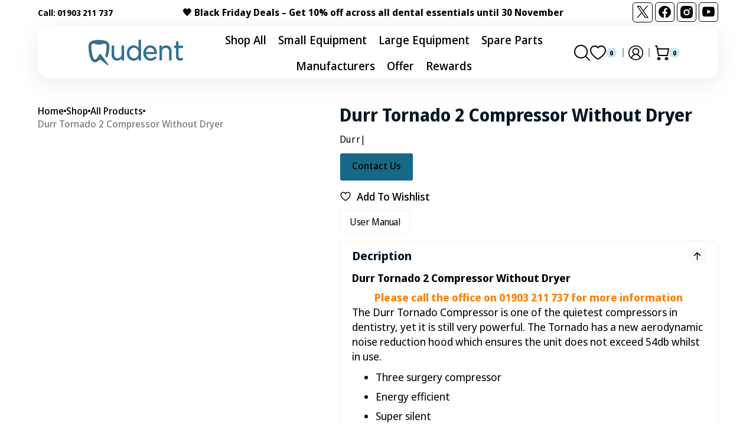

--- FILE ---
content_type: text/html; charset=utf-8
request_url: https://www.qudent.co.uk/products/durr-tornado-2-compressor-without-dryer
body_size: 87113
content:
<!doctype html>
<html class="no-js" lang="en" data-scheme="light">
  <head>

<meta name="google-site-verification" content="Bpb6F3DkbHaWP5uxLX3YCglAeagQltXEV22t68ztCnI" />

<!-- Open Graph Tags for Shopify eCommerce -->
<meta property="og:type" content="website">
<meta property="og:title" content="Durr Tornado 2 Compressor Without Dryer | Premium Dental Products for a Healthy Smile | Qudent">
<meta property="og:description" content="Discover an extensive selection of high-quality dental equipment, instruments, and consumables at Qudent. Trusted by professionals across the UK.">
<meta property="og:url" content="https://www.qudent.co.uk/products/durr-tornado-2-compressor-without-dryer">
<meta property="og:image" content="//www.qudent.co.uk/cdn/shop/files/DurrTornado2CompressorWithoutDryer_1200x630.jpg?v=1750057256">
<meta property="og:site_name" content="Qudent">
<meta property="og:locale" content="en_GB">
 
<!-- Twitter Card for better social sharing -->
<meta name="twitter:card" content="summary_large_image">
<meta name="twitter:title" content="Durr Tornado 2 Compressor Without Dryer | Premium Dental Products for a Healthy Smile Qudent">
<meta name="twitter:description" content="Browse high-quality dental products, instruments, and consumables at competitive prices. Trusted by professionals in the UK.">
<meta name="twitter:image" content="//www.qudent.co.uk/cdn/shop/files/DurrTornado2CompressorWithoutDryer_1200x630.jpg?v=1750057256">
<meta name="twitter:site" content="@YourTwitterHandle">
<!-- Close Graph Tags for Shopify eCommerce -->



<script type="application/ld+json">
{
  "@context": "https://schema.org",
  "@type": "BreadcrumbList",
  "itemListElement": [
    {
      "@type": "ListItem",
      "position": 1,
      "name": "Home",
      "item": {
        "@type": "Thing",
        "id": "https://www.qudent.co.uk"
      }
    },
    {
      "@type": "ListItem",
      "position": 2,
      "name": "Dental Equipment",  // Replace with a dynamic category name
      "item": {
        "@type": "Thing",
        "id": ""
      }
    },
    {
      "@type": "ListItem",
      "position": 3,
      "name": "Durr Tornado 2 Compressor Without Dryer",
      "item": {
        "@type": "Thing",
        "id": "/products/durr-tornado-2-compressor-without-dryer"
      }
    }
  ]
}
</script>



<script type="application/ld+json">{
  "@context": "https://schema.org",
  "@type": "Product",
  "name": "Durr Tornado 2 Compressor Without Dryer",
  "image": ["https:\/\/www.qudent.co.uk\/cdn\/shop\/files\/DurrTornado2CompressorWithoutDryer_1024x1024.jpg?v=1750057256"],
  "description": "Durr Tornado 2 Compressor Without Dryer\nPlease call the office on 01903 211 737 for more information\nThe Durr Tornado Compressor is one of the quietest compressors in dentistry, yet it is still very powerful. The Tornado has a new aerodynamic noise reduction hood which ensures the unit does not exceed 54db whilst in use. \n\n\nThree surgery compressor\nEnergy efficient\nSuper silent\nOil free, dry hygienic\nLow maintenance, only requires an annual filter change\n3 year warranty\nVoltage: 230V\nFrequenc...","sku": "DUR\/5280-01\/TORNADO2","brand": {
    "@type": "Brand",
    "name": "Durr"
  },
  "url": "https:\/\/www.qudent.co.uk\/products\/durr-tornado-2-compressor-without-dryer",
  "offers": {"@type": "Offer",
    "priceCurrency": "GBP",
    "price": "3020.00",
    "availability": "https://schema.org/InStock",
    "itemCondition": "https://schema.org/NewCondition",
    "url": "https:\/\/www.qudent.co.uk\/products\/durr-tornado-2-compressor-without-dryer"
}
}
</script>











    <meta charset="utf-8">
    <meta http-equiv="X-UA-Compatible" content="IE=edge">
    <meta name="viewport" content="width=device-width,initial-scale=1">
    <meta name="theme-color" content="">
    <link rel="canonical" href="https://www.qudent.co.uk/products/durr-tornado-2-compressor-without-dryer">
    <link rel="preconnect" href="https://cdn.shopify.com" crossorigin><link rel="icon" type="image/png" href="//www.qudent.co.uk/cdn/shop/files/Group_377123305.png?crop=center&height=32&v=1725016490&width=32"><link rel="preconnect" href="https://fonts.shopifycdn.com" crossorigin><title>Durr Tornado 2 Compressor Without Dryer</title>

    
      <meta name="description" content="Durr Tornado 2 Compressor Without Dryer Please call the office on 01903 211 737 for more information The Durr Tornado Compressor is one of the quietest compressors in dentistry, yet it is still very powerful. The Tornado has a new aerodynamic noise reduction hood which ensures the unit does not exceed 54db whilst in us">
    

    <link rel="preload" href="//cdn.shopify.com/s/files/1/0739/9607/5031/t/1/assets/prefetch_critical_resources.js" as="script">

<meta property="og:site_name" content="Qudent">
<meta property="og:url" content="https://www.qudent.co.uk/products/durr-tornado-2-compressor-without-dryer">
<meta property="og:title" content="Durr Tornado 2 Compressor Without Dryer">
<meta property="og:type" content="product">
<meta property="og:description" content="Durr Tornado 2 Compressor Without Dryer Please call the office on 01903 211 737 for more information The Durr Tornado Compressor is one of the quietest compressors in dentistry, yet it is still very powerful. The Tornado has a new aerodynamic noise reduction hood which ensures the unit does not exceed 54db whilst in us"><meta property="og:image" content="http://www.qudent.co.uk/cdn/shop/files/DurrTornado2CompressorWithoutDryer.jpg?v=1750057256">
  <meta property="og:image:secure_url" content="https://www.qudent.co.uk/cdn/shop/files/DurrTornado2CompressorWithoutDryer.jpg?v=1750057256">
  <meta property="og:image:width" content="1500">
  <meta property="og:image:height" content="1500"><meta property="og:price:amount" content="3,020.00">
  <meta property="og:price:currency" content="GBP"><meta name="twitter:site" content="@https://x.com/i/flow/login?redirect_after_login=%2Fqudentuk"><meta name="twitter:card" content="summary_large_image">
<meta name="twitter:title" content="Durr Tornado 2 Compressor Without Dryer">
<meta name="twitter:description" content="Durr Tornado 2 Compressor Without Dryer Please call the office on 01903 211 737 for more information The Durr Tornado Compressor is one of the quietest compressors in dentistry, yet it is still very powerful. The Tornado has a new aerodynamic noise reduction hood which ensures the unit does not exceed 54db whilst in us"><script src="//cdn.shopify.com/s/files/1/0739/9607/5031/t/1/assets/prefetch_critical_resources.js" type="text/javascript"></script><script src="//cdn.shopify.com/s/files/1/0739/9607/5031/t/1/assets/preload.js" type="text/javascript"></script>

    <script type="text/javascript">
    (function(c,l,a,r,i,t,y){
        c[a]=c[a]||function(){(c[a].q=c[a].q||[]).push(arguments)};
        t=l.createElement(r);t.async=1;t.src="https://www.clarity.ms/tag/"+i;
        y=l.getElementsByTagName(r)[0];y.parentNode.insertBefore(t,y);
    })(window, document, "clarity", "script", "r859wqhni2");
</script>
<!-- Google Tag Manager --> 
<script>(function(w,d,s,l,i){w[l]=w[l]||[];w[l].push({'gtm.start':
new Date().getTime(),event:'gtm.js'});var f=d.getElementsByTagName(s)[0],
j=d.createElement(s),dl=l!='dataLayer'?'&l='+l:'';j.async=true;j.dataset.src=
'https://www.googletagmanager.com/gtm.js?id='+i+dl;f.parentNode.insertBefore(j,f);
})(window,document,'script','dataLayer','GTM-WJRL334');</script>
<!-- End Google Tag Manager -->
<!-- Google Tag Manager -->
<script>(function(w,d,s,l,i){w[l]=w[l]||[];w[l].push({'gtm.start':
new Date().getTime(),event:'gtm.js'});var f=d.getElementsByTagName(s)[0],
j=d.createElement(s),dl=l!='dataLayer'?'&l='+l:'';j.async=true;j.src=
'https://www.googletagmanager.com/gtm.js?id='+i+dl;f.parentNode.insertBefore(j,f);
})(window,document,'script','dataLayer','GTM-TDPD2NMN');</script>
<!-- End Google Tag Manager -->
<!-- Google tag (gtag.js) -->
<script async src="https://www.googletagmanager.com/gtag/js?id=AW-11389569436"></script>
<script>
  window.dataLayer = window.dataLayer || [];
  function gtag(){dataLayer.push(arguments);}
  gtag('js', new Date());

  gtag('config', 'AW-11389569436');
</script>

<!-- Event snippet for Google Shopping App Purchase conversion page -->
<script>
  gtag('event', 'conversion', {
      'send_to': 'AW-11389569436/cXWHCJuki54ZEJyT_LYq',
      'value': 0.0,
      'currency': 'GBP',
      'transaction_id': ''
  });
</script>
    <script src="//www.qudent.co.uk/cdn/shop/t/27/assets/constants.js?v=37383056447335370521747325376" defer="defer"></script>
    <script src="//www.qudent.co.uk/cdn/shop/t/27/assets/pubsub.js?v=34180055027472970951747325376" defer="defer"></script>
    <script src="//www.qudent.co.uk/cdn/shop/t/27/assets/global.js?v=122681550855511865121752582249" defer="defer"></script>

    <script>window.performance && window.performance.mark && window.performance.mark('shopify.content_for_header.start');</script><meta name="google-site-verification" content="6VhfeVNOJV8-yFPRcN6IjYm7E-w1z8u5F7FoOwL94SQ">
<meta id="shopify-digital-wallet" name="shopify-digital-wallet" content="/1625129047/digital_wallets/dialog">
<meta name="shopify-checkout-api-token" content="347c6ca94ff3ad6d45edba758ddc8738">
<link rel="alternate" type="application/json+oembed" href="https://www.qudent.co.uk/products/durr-tornado-2-compressor-without-dryer.oembed">
<script async="async" src="/checkouts/internal/preloads.js?locale=en-GB"></script>
<link rel="preconnect" href="https://shop.app" crossorigin="anonymous">
<script async="async" src="https://shop.app/checkouts/internal/preloads.js?locale=en-GB&shop_id=1625129047" crossorigin="anonymous"></script>
<script id="apple-pay-shop-capabilities" type="application/json">{"shopId":1625129047,"countryCode":"GB","currencyCode":"GBP","merchantCapabilities":["supports3DS"],"merchantId":"gid:\/\/shopify\/Shop\/1625129047","merchantName":"Qudent","requiredBillingContactFields":["postalAddress","email","phone"],"requiredShippingContactFields":["postalAddress","email","phone"],"shippingType":"shipping","supportedNetworks":["visa","maestro","masterCard","amex","discover","elo"],"total":{"type":"pending","label":"Qudent","amount":"1.00"},"shopifyPaymentsEnabled":true,"supportsSubscriptions":true}</script>
<script id="shopify-features" type="application/json">{"accessToken":"347c6ca94ff3ad6d45edba758ddc8738","betas":["rich-media-storefront-analytics"],"domain":"www.qudent.co.uk","predictiveSearch":true,"shopId":1625129047,"locale":"en"}</script>
<script>var Shopify = Shopify || {};
Shopify.shop = "qudent.myshopify.com";
Shopify.locale = "en";
Shopify.currency = {"active":"GBP","rate":"1.0"};
Shopify.country = "GB";
Shopify.theme = {"name":"New Store | 13-2-2025 | Qudent || OPT","id":178923700602,"schema_name":"Digital","schema_version":"1.0.5","theme_store_id":2539,"role":"main"};
Shopify.theme.handle = "null";
Shopify.theme.style = {"id":null,"handle":null};
Shopify.cdnHost = "www.qudent.co.uk/cdn";
Shopify.routes = Shopify.routes || {};
Shopify.routes.root = "/";</script>
<script type="module">!function(o){(o.Shopify=o.Shopify||{}).modules=!0}(window);</script>
<script>!function(o){function n(){var o=[];function n(){o.push(Array.prototype.slice.apply(arguments))}return n.q=o,n}var t=o.Shopify=o.Shopify||{};t.loadFeatures=n(),t.autoloadFeatures=n()}(window);</script>
<script>
  window.ShopifyPay = window.ShopifyPay || {};
  window.ShopifyPay.apiHost = "shop.app\/pay";
  window.ShopifyPay.redirectState = null;
</script>
<script id="shop-js-analytics" type="application/json">{"pageType":"product"}</script>
<script defer="defer" async type="module" src="//www.qudent.co.uk/cdn/shopifycloud/shop-js/modules/v2/client.init-shop-cart-sync_D0dqhulL.en.esm.js"></script>
<script defer="defer" async type="module" src="//www.qudent.co.uk/cdn/shopifycloud/shop-js/modules/v2/chunk.common_CpVO7qML.esm.js"></script>
<script type="module">
  await import("//www.qudent.co.uk/cdn/shopifycloud/shop-js/modules/v2/client.init-shop-cart-sync_D0dqhulL.en.esm.js");
await import("//www.qudent.co.uk/cdn/shopifycloud/shop-js/modules/v2/chunk.common_CpVO7qML.esm.js");

  window.Shopify.SignInWithShop?.initShopCartSync?.({"fedCMEnabled":true,"windoidEnabled":true});

</script>
<script>
  window.Shopify = window.Shopify || {};
  if (!window.Shopify.featureAssets) window.Shopify.featureAssets = {};
  window.Shopify.featureAssets['shop-js'] = {"shop-cart-sync":["modules/v2/client.shop-cart-sync_D9bwt38V.en.esm.js","modules/v2/chunk.common_CpVO7qML.esm.js"],"init-fed-cm":["modules/v2/client.init-fed-cm_BJ8NPuHe.en.esm.js","modules/v2/chunk.common_CpVO7qML.esm.js"],"init-shop-email-lookup-coordinator":["modules/v2/client.init-shop-email-lookup-coordinator_pVrP2-kG.en.esm.js","modules/v2/chunk.common_CpVO7qML.esm.js"],"shop-cash-offers":["modules/v2/client.shop-cash-offers_CNh7FWN-.en.esm.js","modules/v2/chunk.common_CpVO7qML.esm.js","modules/v2/chunk.modal_DKF6x0Jh.esm.js"],"init-shop-cart-sync":["modules/v2/client.init-shop-cart-sync_D0dqhulL.en.esm.js","modules/v2/chunk.common_CpVO7qML.esm.js"],"init-windoid":["modules/v2/client.init-windoid_DaoAelzT.en.esm.js","modules/v2/chunk.common_CpVO7qML.esm.js"],"shop-toast-manager":["modules/v2/client.shop-toast-manager_1DND8Tac.en.esm.js","modules/v2/chunk.common_CpVO7qML.esm.js"],"pay-button":["modules/v2/client.pay-button_CFeQi1r6.en.esm.js","modules/v2/chunk.common_CpVO7qML.esm.js"],"shop-button":["modules/v2/client.shop-button_Ca94MDdQ.en.esm.js","modules/v2/chunk.common_CpVO7qML.esm.js"],"shop-login-button":["modules/v2/client.shop-login-button_DPYNfp1Z.en.esm.js","modules/v2/chunk.common_CpVO7qML.esm.js","modules/v2/chunk.modal_DKF6x0Jh.esm.js"],"avatar":["modules/v2/client.avatar_BTnouDA3.en.esm.js"],"shop-follow-button":["modules/v2/client.shop-follow-button_BMKh4nJE.en.esm.js","modules/v2/chunk.common_CpVO7qML.esm.js","modules/v2/chunk.modal_DKF6x0Jh.esm.js"],"init-customer-accounts-sign-up":["modules/v2/client.init-customer-accounts-sign-up_CJXi5kRN.en.esm.js","modules/v2/client.shop-login-button_DPYNfp1Z.en.esm.js","modules/v2/chunk.common_CpVO7qML.esm.js","modules/v2/chunk.modal_DKF6x0Jh.esm.js"],"init-shop-for-new-customer-accounts":["modules/v2/client.init-shop-for-new-customer-accounts_BoBxkgWu.en.esm.js","modules/v2/client.shop-login-button_DPYNfp1Z.en.esm.js","modules/v2/chunk.common_CpVO7qML.esm.js","modules/v2/chunk.modal_DKF6x0Jh.esm.js"],"init-customer-accounts":["modules/v2/client.init-customer-accounts_DCuDTzpR.en.esm.js","modules/v2/client.shop-login-button_DPYNfp1Z.en.esm.js","modules/v2/chunk.common_CpVO7qML.esm.js","modules/v2/chunk.modal_DKF6x0Jh.esm.js"],"checkout-modal":["modules/v2/client.checkout-modal_U_3e4VxF.en.esm.js","modules/v2/chunk.common_CpVO7qML.esm.js","modules/v2/chunk.modal_DKF6x0Jh.esm.js"],"lead-capture":["modules/v2/client.lead-capture_DEgn0Z8u.en.esm.js","modules/v2/chunk.common_CpVO7qML.esm.js","modules/v2/chunk.modal_DKF6x0Jh.esm.js"],"shop-login":["modules/v2/client.shop-login_CoM5QKZ_.en.esm.js","modules/v2/chunk.common_CpVO7qML.esm.js","modules/v2/chunk.modal_DKF6x0Jh.esm.js"],"payment-terms":["modules/v2/client.payment-terms_BmrqWn8r.en.esm.js","modules/v2/chunk.common_CpVO7qML.esm.js","modules/v2/chunk.modal_DKF6x0Jh.esm.js"]};
</script>
<script>(function() {
  var isLoaded = false;
  function asyncLoad() {
    if (isLoaded) return;
    isLoaded = true;
    var urls = ["https:\/\/d23dclunsivw3h.cloudfront.net\/redirect-app.js?shop=qudent.myshopify.com","https:\/\/chimpstatic.com\/mcjs-connected\/js\/users\/6b62ad059b90310c64e178c58\/2c62de42b4a54c2e5d68323fc.js?shop=qudent.myshopify.com","https:\/\/ecommplugins-scripts.trustpilot.com\/v2.1\/js\/header.min.js?settings=eyJrZXkiOiJPdlJXNUZ0MFRwMFNhYUlIIiwicyI6InNrdSJ9\u0026v=2.5\u0026shop=qudent.myshopify.com","https:\/\/ecommplugins-trustboxsettings.trustpilot.com\/qudent.myshopify.com.js?settings=1631799837162\u0026shop=qudent.myshopify.com","https:\/\/widget.trustpilot.com\/bootstrap\/v5\/tp.widget.sync.bootstrap.min.js?shop=qudent.myshopify.com","\/\/code.tidio.co\/sezlobq9eiy5rarjkzbipao01q1plq32.js?shop=qudent.myshopify.com","https:\/\/cdn2.ryviu.com\/v\/static\/js\/app.js?shop=qudent.myshopify.com","https:\/\/d33a6lvgbd0fej.cloudfront.net\/script_tag\/secomapp.scripttag.js?shop=qudent.myshopify.com","https:\/\/static2.rapidsearch.dev\/resultpage.js?shop=qudent.myshopify.com"];
    for (var i = 0; i < urls.length; i++) {
      var s = document.createElement('script');
      s.type = 'text/javascript';
      s.async = true;
      s.src = urls[i];
      var x = document.getElementsByTagName('script')[0];
      x.parentNode.insertBefore(s, x);
    }
  };
  if(window.attachEvent) {
    window.attachEvent('onload', asyncLoad);
  } else {
    window.addEventListener('load', asyncLoad, false);
  }
})();</script>
<script id="__st">var __st={"a":1625129047,"offset":0,"reqid":"f8b034f4-ebf1-42ea-a953-1900c1f795fc-1764129931","pageurl":"www.qudent.co.uk\/products\/durr-tornado-2-compressor-without-dryer","u":"5c3bd636d824","p":"product","rtyp":"product","rid":4440328208471};</script>
<script>window.ShopifyPaypalV4VisibilityTracking = true;</script>
<script id="captcha-bootstrap">!function(){'use strict';const t='contact',e='account',n='new_comment',o=[[t,t],['blogs',n],['comments',n],[t,'customer']],c=[[e,'customer_login'],[e,'guest_login'],[e,'recover_customer_password'],[e,'create_customer']],r=t=>t.map((([t,e])=>`form[action*='/${t}']:not([data-nocaptcha='true']) input[name='form_type'][value='${e}']`)).join(','),a=t=>()=>t?[...document.querySelectorAll(t)].map((t=>t.form)):[];function s(){const t=[...o],e=r(t);return a(e)}const i='password',u='form_key',d=['recaptcha-v3-token','g-recaptcha-response','h-captcha-response',i],f=()=>{try{return window.sessionStorage}catch{return}},m='__shopify_v',_=t=>t.elements[u];function p(t,e,n=!1){try{const o=window.sessionStorage,c=JSON.parse(o.getItem(e)),{data:r}=function(t){const{data:e,action:n}=t;return t[m]||n?{data:e,action:n}:{data:t,action:n}}(c);for(const[e,n]of Object.entries(r))t.elements[e]&&(t.elements[e].value=n);n&&o.removeItem(e)}catch(o){console.error('form repopulation failed',{error:o})}}const l='form_type',E='cptcha';function T(t){t.dataset[E]=!0}const w=window,h=w.document,L='Shopify',v='ce_forms',y='captcha';let A=!1;((t,e)=>{const n=(g='f06e6c50-85a8-45c8-87d0-21a2b65856fe',I='https://cdn.shopify.com/shopifycloud/storefront-forms-hcaptcha/ce_storefront_forms_captcha_hcaptcha.v1.5.2.iife.js',D={infoText:'Protected by hCaptcha',privacyText:'Privacy',termsText:'Terms'},(t,e,n)=>{const o=w[L][v],c=o.bindForm;if(c)return c(t,g,e,D).then(n);var r;o.q.push([[t,g,e,D],n]),r=I,A||(h.body.append(Object.assign(h.createElement('script'),{id:'captcha-provider',async:!0,src:r})),A=!0)});var g,I,D;w[L]=w[L]||{},w[L][v]=w[L][v]||{},w[L][v].q=[],w[L][y]=w[L][y]||{},w[L][y].protect=function(t,e){n(t,void 0,e),T(t)},Object.freeze(w[L][y]),function(t,e,n,w,h,L){const[v,y,A,g]=function(t,e,n){const i=e?o:[],u=t?c:[],d=[...i,...u],f=r(d),m=r(i),_=r(d.filter((([t,e])=>n.includes(e))));return[a(f),a(m),a(_),s()]}(w,h,L),I=t=>{const e=t.target;return e instanceof HTMLFormElement?e:e&&e.form},D=t=>v().includes(t);t.addEventListener('submit',(t=>{const e=I(t);if(!e)return;const n=D(e)&&!e.dataset.hcaptchaBound&&!e.dataset.recaptchaBound,o=_(e),c=g().includes(e)&&(!o||!o.value);(n||c)&&t.preventDefault(),c&&!n&&(function(t){try{if(!f())return;!function(t){const e=f();if(!e)return;const n=_(t);if(!n)return;const o=n.value;o&&e.removeItem(o)}(t);const e=Array.from(Array(32),(()=>Math.random().toString(36)[2])).join('');!function(t,e){_(t)||t.append(Object.assign(document.createElement('input'),{type:'hidden',name:u})),t.elements[u].value=e}(t,e),function(t,e){const n=f();if(!n)return;const o=[...t.querySelectorAll(`input[type='${i}']`)].map((({name:t})=>t)),c=[...d,...o],r={};for(const[a,s]of new FormData(t).entries())c.includes(a)||(r[a]=s);n.setItem(e,JSON.stringify({[m]:1,action:t.action,data:r}))}(t,e)}catch(e){console.error('failed to persist form',e)}}(e),e.submit())}));const S=(t,e)=>{t&&!t.dataset[E]&&(n(t,e.some((e=>e===t))),T(t))};for(const o of['focusin','change'])t.addEventListener(o,(t=>{const e=I(t);D(e)&&S(e,y())}));const B=e.get('form_key'),M=e.get(l),P=B&&M;t.addEventListener('DOMContentLoaded',(()=>{const t=y();if(P)for(const e of t)e.elements[l].value===M&&p(e,B);[...new Set([...A(),...v().filter((t=>'true'===t.dataset.shopifyCaptcha))])].forEach((e=>S(e,t)))}))}(h,new URLSearchParams(w.location.search),n,t,e,['guest_login'])})(!0,!0)}();</script>
<script integrity="sha256-52AcMU7V7pcBOXWImdc/TAGTFKeNjmkeM1Pvks/DTgc=" data-source-attribution="shopify.loadfeatures" defer="defer" src="//www.qudent.co.uk/cdn/shopifycloud/storefront/assets/storefront/load_feature-81c60534.js" crossorigin="anonymous"></script>
<script crossorigin="anonymous" defer="defer" src="//www.qudent.co.uk/cdn/shopifycloud/storefront/assets/shopify_pay/storefront-65b4c6d7.js?v=20250812"></script>
<script data-source-attribution="shopify.dynamic_checkout.dynamic.init">var Shopify=Shopify||{};Shopify.PaymentButton=Shopify.PaymentButton||{isStorefrontPortableWallets:!0,init:function(){window.Shopify.PaymentButton.init=function(){};var t=document.createElement("script");t.src="https://www.qudent.co.uk/cdn/shopifycloud/portable-wallets/latest/portable-wallets.en.js",t.type="module",document.head.appendChild(t)}};
</script>
<script data-source-attribution="shopify.dynamic_checkout.buyer_consent">
  function portableWalletsHideBuyerConsent(e){var t=document.getElementById("shopify-buyer-consent"),n=document.getElementById("shopify-subscription-policy-button");t&&n&&(t.classList.add("hidden"),t.setAttribute("aria-hidden","true"),n.removeEventListener("click",e))}function portableWalletsShowBuyerConsent(e){var t=document.getElementById("shopify-buyer-consent"),n=document.getElementById("shopify-subscription-policy-button");t&&n&&(t.classList.remove("hidden"),t.removeAttribute("aria-hidden"),n.addEventListener("click",e))}window.Shopify?.PaymentButton&&(window.Shopify.PaymentButton.hideBuyerConsent=portableWalletsHideBuyerConsent,window.Shopify.PaymentButton.showBuyerConsent=portableWalletsShowBuyerConsent);
</script>
<script data-source-attribution="shopify.dynamic_checkout.cart.bootstrap">document.addEventListener("DOMContentLoaded",(function(){function t(){return document.querySelector("shopify-accelerated-checkout-cart, shopify-accelerated-checkout")}if(t())Shopify.PaymentButton.init();else{new MutationObserver((function(e,n){t()&&(Shopify.PaymentButton.init(),n.disconnect())})).observe(document.body,{childList:!0,subtree:!0})}}));
</script>
<script id='scb4127' type='text/javascript' async='' src='https://www.qudent.co.uk/cdn/shopifycloud/privacy-banner/storefront-banner.js'></script><link id="shopify-accelerated-checkout-styles" rel="stylesheet" media="screen" href="https://www.qudent.co.uk/cdn/shopifycloud/portable-wallets/latest/accelerated-checkout-backwards-compat.css" crossorigin="anonymous">
<style id="shopify-accelerated-checkout-cart">
        #shopify-buyer-consent {
  margin-top: 1em;
  display: inline-block;
  width: 100%;
}

#shopify-buyer-consent.hidden {
  display: none;
}

#shopify-subscription-policy-button {
  background: none;
  border: none;
  padding: 0;
  text-decoration: underline;
  font-size: inherit;
  cursor: pointer;
}

#shopify-subscription-policy-button::before {
  box-shadow: none;
}

      </style>
<link rel="stylesheet" media="screen" href="//www.qudent.co.uk/cdn/shop/t/27/compiled_assets/styles.css?17028">
<script id="sections-script" data-sections="main-product,header,footer" defer="defer" src="//www.qudent.co.uk/cdn/shop/t/27/compiled_assets/scripts.js?17028"></script>
<script>window.performance && window.performance.mark && window.performance.mark('shopify.content_for_header.end');</script>


    <style data-shopify>
         @font-face {
  font-family: "Noto Sans Display";
  font-weight: 400;
  font-style: normal;
  font-display: swap;
  src: url("//www.qudent.co.uk/cdn/fonts/noto_sans_display/notosansdisplay_n4.6e40e262d89cfb66b08511b66a1661d28e47121f.woff2") format("woff2"),
       url("//www.qudent.co.uk/cdn/fonts/noto_sans_display/notosansdisplay_n4.a6db5bccb7c69a790647fdb0790ff2a7d380aee2.woff") format("woff");
}

         @font-face {
  font-family: "Noto Sans Display";
  font-weight: 700;
  font-style: normal;
  font-display: swap;
  src: url("//www.qudent.co.uk/cdn/fonts/noto_sans_display/notosansdisplay_n7.f0aae6d9f7415649f065ae8a22e3c6baead78f8a.woff2") format("woff2"),
       url("//www.qudent.co.uk/cdn/fonts/noto_sans_display/notosansdisplay_n7.c7773a3fcbb5f6fb15f694a6bfaf6aadd41228f7.woff") format("woff");
}

         @font-face {
  font-family: "Noto Sans Display";
  font-weight: 400;
  font-style: normal;
  font-display: swap;
  src: url("//www.qudent.co.uk/cdn/fonts/noto_sans_display/notosansdisplay_n4.6e40e262d89cfb66b08511b66a1661d28e47121f.woff2") format("woff2"),
       url("//www.qudent.co.uk/cdn/fonts/noto_sans_display/notosansdisplay_n4.a6db5bccb7c69a790647fdb0790ff2a7d380aee2.woff") format("woff");
}

         @font-face {
  font-family: Inter;
  font-weight: 700;
  font-style: normal;
  font-display: swap;
  src: url("//www.qudent.co.uk/cdn/fonts/inter/inter_n7.02711e6b374660cfc7915d1afc1c204e633421e4.woff2") format("woff2"),
       url("//www.qudent.co.uk/cdn/fonts/inter/inter_n7.6dab87426f6b8813070abd79972ceaf2f8d3b012.woff") format("woff");
}

         @font-face {
  font-family: "Noto Sans Display";
  font-weight: 400;
  font-style: normal;
  font-display: swap;
  src: url("//www.qudent.co.uk/cdn/fonts/noto_sans_display/notosansdisplay_n4.6e40e262d89cfb66b08511b66a1661d28e47121f.woff2") format("woff2"),
       url("//www.qudent.co.uk/cdn/fonts/noto_sans_display/notosansdisplay_n4.a6db5bccb7c69a790647fdb0790ff2a7d380aee2.woff") format("woff");
}

         @font-face {
  font-family: "Noto Sans Display";
  font-weight: 700;
  font-style: normal;
  font-display: swap;
  src: url("//www.qudent.co.uk/cdn/fonts/noto_sans_display/notosansdisplay_n7.f0aae6d9f7415649f065ae8a22e3c6baead78f8a.woff2") format("woff2"),
       url("//www.qudent.co.uk/cdn/fonts/noto_sans_display/notosansdisplay_n7.c7773a3fcbb5f6fb15f694a6bfaf6aadd41228f7.woff") format("woff");
}

         @font-face {
  font-family: "Noto Sans Display";
  font-weight: 400;
  font-style: normal;
  font-display: swap;
  src: url("//www.qudent.co.uk/cdn/fonts/noto_sans_display/notosansdisplay_n4.6e40e262d89cfb66b08511b66a1661d28e47121f.woff2") format("woff2"),
       url("//www.qudent.co.uk/cdn/fonts/noto_sans_display/notosansdisplay_n4.a6db5bccb7c69a790647fdb0790ff2a7d380aee2.woff") format("woff");
}

         @font-face {
  font-family: "Noto Sans Display";
  font-weight: 500;
  font-style: normal;
  font-display: swap;
  src: url("//www.qudent.co.uk/cdn/fonts/noto_sans_display/notosansdisplay_n5.2b7191e3abf2a50bc1156e42e4253666ac321a77.woff2") format("woff2"),
       url("//www.qudent.co.uk/cdn/fonts/noto_sans_display/notosansdisplay_n5.8b6a2f12003a726aa6dafc770e96b9bb190dd374.woff") format("woff");
}

         @font-face {
  font-family: "Noto Sans Display";
  font-weight: 400;
  font-style: normal;
  font-display: swap;
  src: url("//www.qudent.co.uk/cdn/fonts/noto_sans_display/notosansdisplay_n4.6e40e262d89cfb66b08511b66a1661d28e47121f.woff2") format("woff2"),
       url("//www.qudent.co.uk/cdn/fonts/noto_sans_display/notosansdisplay_n4.a6db5bccb7c69a790647fdb0790ff2a7d380aee2.woff") format("woff");
}

         @font-face {
  font-family: "Noto Sans Display";
  font-weight: 500;
  font-style: normal;
  font-display: swap;
  src: url("//www.qudent.co.uk/cdn/fonts/noto_sans_display/notosansdisplay_n5.2b7191e3abf2a50bc1156e42e4253666ac321a77.woff2") format("woff2"),
       url("//www.qudent.co.uk/cdn/fonts/noto_sans_display/notosansdisplay_n5.8b6a2f12003a726aa6dafc770e96b9bb190dd374.woff") format("woff");
}

         @font-face {
  font-family: "Noto Sans Display";
  font-weight: 500;
  font-style: normal;
  font-display: swap;
  src: url("//www.qudent.co.uk/cdn/fonts/noto_sans_display/notosansdisplay_n5.2b7191e3abf2a50bc1156e42e4253666ac321a77.woff2") format("woff2"),
       url("//www.qudent.co.uk/cdn/fonts/noto_sans_display/notosansdisplay_n5.8b6a2f12003a726aa6dafc770e96b9bb190dd374.woff") format("woff");
}

         @font-face {
  font-family: "Noto Sans Display";
  font-weight: 400;
  font-style: normal;
  font-display: swap;
  src: url("//www.qudent.co.uk/cdn/fonts/noto_sans_display/notosansdisplay_n4.6e40e262d89cfb66b08511b66a1661d28e47121f.woff2") format("woff2"),
       url("//www.qudent.co.uk/cdn/fonts/noto_sans_display/notosansdisplay_n4.a6db5bccb7c69a790647fdb0790ff2a7d380aee2.woff") format("woff");
}

         @font-face {
  font-family: "Noto Sans Display";
  font-weight: 300;
  font-style: normal;
  font-display: swap;
  src: url("//www.qudent.co.uk/cdn/fonts/noto_sans_display/notosansdisplay_n3.3fa4a26cf8b04177cd110992918e83ca766df86e.woff2") format("woff2"),
       url("//www.qudent.co.uk/cdn/fonts/noto_sans_display/notosansdisplay_n3.4f9624a0b94dcb2b479f8683705cf8bc4ac4207a.woff") format("woff");
}

         @font-face {
  font-family: "Noto Sans Display";
  font-weight: 400;
  font-style: normal;
  font-display: swap;
  src: url("//www.qudent.co.uk/cdn/fonts/noto_sans_display/notosansdisplay_n4.6e40e262d89cfb66b08511b66a1661d28e47121f.woff2") format("woff2"),
       url("//www.qudent.co.uk/cdn/fonts/noto_sans_display/notosansdisplay_n4.a6db5bccb7c69a790647fdb0790ff2a7d380aee2.woff") format("woff");
}

         @font-face {
  font-family: "Noto Sans Display";
  font-weight: 500;
  font-style: normal;
  font-display: swap;
  src: url("//www.qudent.co.uk/cdn/fonts/noto_sans_display/notosansdisplay_n5.2b7191e3abf2a50bc1156e42e4253666ac321a77.woff2") format("woff2"),
       url("//www.qudent.co.uk/cdn/fonts/noto_sans_display/notosansdisplay_n5.8b6a2f12003a726aa6dafc770e96b9bb190dd374.woff") format("woff");
}

         @font-face {
  font-family: "Noto Sans Display";
  font-weight: 700;
  font-style: normal;
  font-display: swap;
  src: url("//www.qudent.co.uk/cdn/fonts/noto_sans_display/notosansdisplay_n7.f0aae6d9f7415649f065ae8a22e3c6baead78f8a.woff2") format("woff2"),
       url("//www.qudent.co.uk/cdn/fonts/noto_sans_display/notosansdisplay_n7.c7773a3fcbb5f6fb15f694a6bfaf6aadd41228f7.woff") format("woff");
}

         @font-face {
  font-family: "Noto Sans Display";
  font-weight: 400;
  font-style: italic;
  font-display: swap;
  src: url("//www.qudent.co.uk/cdn/fonts/noto_sans_display/notosansdisplay_i4.45a1805847fee4143bd6d63d593f3cf3359bbf3c.woff2") format("woff2"),
       url("//www.qudent.co.uk/cdn/fonts/noto_sans_display/notosansdisplay_i4.d8bdebb04d12dbaf1349a77101fbe555489fde58.woff") format("woff");
}

         @font-face {
  font-family: "Noto Sans Display";
  font-weight: 700;
  font-style: italic;
  font-display: swap;
  src: url("//www.qudent.co.uk/cdn/fonts/noto_sans_display/notosansdisplay_i7.91a1bafe47f81a1fc3d1af9e45a3d51dd8253e62.woff2") format("woff2"),
       url("//www.qudent.co.uk/cdn/fonts/noto_sans_display/notosansdisplay_i7.ce896cb1a63be1b7b45d359a23c86235cb39deb2.woff") format("woff");
}

         @font-face {
  font-family: "Noto Sans Display";
  font-weight: 700;
  font-style: italic;
  font-display: swap;
  src: url("//www.qudent.co.uk/cdn/fonts/noto_sans_display/notosansdisplay_i7.91a1bafe47f81a1fc3d1af9e45a3d51dd8253e62.woff2") format("woff2"),
       url("//www.qudent.co.uk/cdn/fonts/noto_sans_display/notosansdisplay_i7.ce896cb1a63be1b7b45d359a23c86235cb39deb2.woff") format("woff");
}


         
           :root,
         	[data-scheme=light] .color-background-1 {
         		--color-background: 249,249,249;
             --color-background-secondary: 247,248,248;
         		
         			--gradient-background: #f9f9f9;
         		
         		--color-foreground: 0, 0, 0;
         		--color-foreground-secondary: 103, 115, 124;
         		--color-foreground-title: 1, 22, 36;

         		--color-button-text: 255, 255, 255;
         		--color-button-text-hover: 255, 255, 255;
         		--color-button: 202, 232, 244;
         		--color-button-hover: 75, 178, 216;

         		--color-button-secondary: 202, 232, 244;
         		--color-button-secondary-hover: 22, 105, 136;
         		--color-button-secondary-text: 255, 255, 255;
         		--color-button-secondary-text-hover: 255, 255, 255;

         		--color-button-tertiary-text: 255, 255, 255;
         		--color-button-tertiary-text-hover: 255, 255, 255;
         		--color-button-tertiary: 242, 243, 244;
         		--color-button-tertiary-hover: 22, 105, 136;

         		--color-overlay: 255, 255, 255;
         		--color-border-input: 242, 243, 244;
         		--color-background-input: 247, 248, 248;
             --color-border: 0, 0, 0;
             --color-accent: 22,105,136;
             
               --gradient-accent: linear-gradient(135deg, rgba(80, 234, 255, 1), rgba(21, 102, 224, 1) 100%);
             
         	}
         	@media (prefers-color-scheme: light) {
             :root,
         		[data-scheme=auto] .color-background-1 {
         			--color-background: 249,249,249;
               --color-background-secondary: 247,248,248;
         			
         				--gradient-background: #f9f9f9;
         			
         			--color-foreground: 0, 0, 0;
         			--color-foreground-secondary: 103, 115, 124;
         			--color-foreground-title: 1, 22, 36;

         			--color-button-text: 255, 255, 255;
         			--color-button-text-hover: 255, 255, 255;
         			--color-button: 202, 232, 244;
         			--color-button-hover: 75, 178, 216;

         			--color-button-secondary: 202, 232, 244;
         			--color-button-secondary-hover: 22, 105, 136;
         			--color-button-secondary-text: 255, 255, 255;
         			--color-button-secondary-text-hover: 255, 255, 255;

         			--color-button-tertiary-text: 255, 255, 255;
         			--color-button-tertiary-text-hover: 255, 255, 255;
         			--color-button-tertiary: 242, 243, 244;
         			--color-button-tertiary-hover: 22, 105, 136;

         			--color-overlay: 255, 255, 255;
         			--color-border-input: 242, 243, 244;
         			--color-background-input: 247, 248, 248;
         			--color-border: 0, 0, 0;
               --color-accent: 22,105,136;
               
                 --gradient-accent: linear-gradient(135deg, rgba(80, 234, 255, 1), rgba(21, 102, 224, 1) 100%);
               
         		}
         	}
         
           
         	[data-scheme=light] .color-background-2 {
         		--color-background: 201,232,243;
             --color-background-secondary: 255,255,255;
         		
         			--gradient-background: #c9e8f3;
         		
         		--color-foreground: 0, 0, 0;
         		--color-foreground-secondary: 103, 115, 124;
         		--color-foreground-title: 0, 0, 0;

         		--color-button-text: 255, 255, 255;
         		--color-button-text-hover: 255, 255, 255;
         		--color-button: 202, 232, 244;
         		--color-button-hover: 1, 22, 36;

         		--color-button-secondary: 1, 22, 36;
         		--color-button-secondary-hover: 22, 105, 136;
         		--color-button-secondary-text: 255, 255, 255;
         		--color-button-secondary-text-hover: 255, 255, 255;

         		--color-button-tertiary-text: 255, 255, 255;
         		--color-button-tertiary-text-hover: 255, 255, 255;
         		--color-button-tertiary: 202, 232, 244;
         		--color-button-tertiary-hover: 22, 105, 136;

         		--color-overlay: 0, 0, 0;
         		--color-border-input: 229, 229, 229;
         		--color-background-input: 255, 255, 255;
             --color-border: 230, 232, 233;
             --color-accent: 22,105,136;
             
               --gradient-accent: linear-gradient(135deg, rgba(255, 255, 255, 1), rgba(22, 105, 136, 1) 100%);
             
         	}
         	@media (prefers-color-scheme: light) {
             
         		[data-scheme=auto] .color-background-2 {
         			--color-background: 201,232,243;
               --color-background-secondary: 255,255,255;
         			
         				--gradient-background: #c9e8f3;
         			
         			--color-foreground: 0, 0, 0;
         			--color-foreground-secondary: 103, 115, 124;
         			--color-foreground-title: 0, 0, 0;

         			--color-button-text: 255, 255, 255;
         			--color-button-text-hover: 255, 255, 255;
         			--color-button: 202, 232, 244;
         			--color-button-hover: 1, 22, 36;

         			--color-button-secondary: 1, 22, 36;
         			--color-button-secondary-hover: 22, 105, 136;
         			--color-button-secondary-text: 255, 255, 255;
         			--color-button-secondary-text-hover: 255, 255, 255;

         			--color-button-tertiary-text: 255, 255, 255;
         			--color-button-tertiary-text-hover: 255, 255, 255;
         			--color-button-tertiary: 202, 232, 244;
         			--color-button-tertiary-hover: 22, 105, 136;

         			--color-overlay: 0, 0, 0;
         			--color-border-input: 229, 229, 229;
         			--color-background-input: 255, 255, 255;
         			--color-border: 230, 232, 233;
               --color-accent: 22,105,136;
               
                 --gradient-accent: linear-gradient(135deg, rgba(255, 255, 255, 1), rgba(22, 105, 136, 1) 100%);
               
         		}
         	}
         
           
         	[data-scheme=light] .color-background-3 {
         		--color-background: 240,251,255;
             --color-background-secondary: 31,31,31;
         		
         			--gradient-background: #f0fbff;
         		
         		--color-foreground: 202, 232, 244;
         		--color-foreground-secondary: 202, 232, 244;
         		--color-foreground-title: 202, 232, 244;

         		--color-button-text: 202, 232, 244;
         		--color-button-text-hover: 1, 22, 36;
         		--color-button: 22, 105, 136;
         		--color-button-hover: 1, 22, 36;

         		--color-button-secondary: 202, 232, 244;
         		--color-button-secondary-hover: 22, 105, 136;
         		--color-button-secondary-text: 22, 105, 136;
         		--color-button-secondary-text-hover: 255, 255, 255;

         		--color-button-tertiary-text: 22, 105, 136;
         		--color-button-tertiary-text-hover: 255, 255, 255;
         		--color-button-tertiary: 255, 255, 255;
         		--color-button-tertiary-hover: 22, 105, 136;

         		--color-overlay: 0, 0, 0;
         		--color-border-input: 31, 50, 62;
         		--color-background-input: 255, 255, 255;
             --color-border: 31, 50, 62;
             --color-accent: 255,255,255;
             
               --gradient-accent: linear-gradient(135deg, rgba(80, 234, 255, 1), rgba(21, 102, 224, 1) 100%);
             
         	}
         	@media (prefers-color-scheme: light) {
             
         		[data-scheme=auto] .color-background-3 {
         			--color-background: 240,251,255;
               --color-background-secondary: 31,31,31;
         			
         				--gradient-background: #f0fbff;
         			
         			--color-foreground: 202, 232, 244;
         			--color-foreground-secondary: 202, 232, 244;
         			--color-foreground-title: 202, 232, 244;

         			--color-button-text: 202, 232, 244;
         			--color-button-text-hover: 1, 22, 36;
         			--color-button: 22, 105, 136;
         			--color-button-hover: 1, 22, 36;

         			--color-button-secondary: 202, 232, 244;
         			--color-button-secondary-hover: 22, 105, 136;
         			--color-button-secondary-text: 22, 105, 136;
         			--color-button-secondary-text-hover: 255, 255, 255;

         			--color-button-tertiary-text: 22, 105, 136;
         			--color-button-tertiary-text-hover: 255, 255, 255;
         			--color-button-tertiary: 255, 255, 255;
         			--color-button-tertiary-hover: 22, 105, 136;

         			--color-overlay: 0, 0, 0;
         			--color-border-input: 31, 50, 62;
         			--color-background-input: 255, 255, 255;
         			--color-border: 31, 50, 62;
               --color-accent: 255,255,255;
               
                 --gradient-accent: linear-gradient(135deg, rgba(80, 234, 255, 1), rgba(21, 102, 224, 1) 100%);
               
         		}
         	}
         
           
         	[data-scheme=light] .color-background-4 {
         		--color-background: 255,255,255;
             --color-background-secondary: 249,249,249;
         		
         			--gradient-background: #ffffff;
         		
         		--color-foreground: 0, 0, 0;
         		--color-foreground-secondary: 0, 0, 0;
         		--color-foreground-title: 0, 0, 0;

         		--color-button-text: 1, 22, 36;
         		--color-button-text-hover: 1, 22, 36;
         		--color-button: 255, 255, 255;
         		--color-button-hover: 242, 243, 244;

         		--color-button-secondary: 242, 243, 244;
         		--color-button-secondary-hover: 21, 102, 224;
         		--color-button-secondary-text: 1, 22, 36;
         		--color-button-secondary-text-hover: 255, 255, 255;

         		--color-button-tertiary-text: 1, 22, 36;
         		--color-button-tertiary-text-hover: 255, 255, 255;
         		--color-button-tertiary: 242, 243, 244;
         		--color-button-tertiary-hover: 21, 102, 224;

         		--color-overlay: 0, 0, 0;
         		--color-border-input: 242, 243, 244;
         		--color-background-input: 247, 248, 248;
             --color-border: 230, 232, 233;
             --color-accent: 21,102,224;
             
               --gradient-accent: linear-gradient(135deg, rgba(80, 234, 255, 1), rgba(21, 102, 224, 1) 100%);
             
         	}
         	@media (prefers-color-scheme: light) {
             
         		[data-scheme=auto] .color-background-4 {
         			--color-background: 255,255,255;
               --color-background-secondary: 249,249,249;
         			
         				--gradient-background: #ffffff;
         			
         			--color-foreground: 0, 0, 0;
         			--color-foreground-secondary: 0, 0, 0;
         			--color-foreground-title: 0, 0, 0;

         			--color-button-text: 1, 22, 36;
         			--color-button-text-hover: 1, 22, 36;
         			--color-button: 255, 255, 255;
         			--color-button-hover: 242, 243, 244;

         			--color-button-secondary: 242, 243, 244;
         			--color-button-secondary-hover: 21, 102, 224;
         			--color-button-secondary-text: 1, 22, 36;
         			--color-button-secondary-text-hover: 255, 255, 255;

         			--color-button-tertiary-text: 1, 22, 36;
         			--color-button-tertiary-text-hover: 255, 255, 255;
         			--color-button-tertiary: 242, 243, 244;
         			--color-button-tertiary-hover: 21, 102, 224;

         			--color-overlay: 0, 0, 0;
         			--color-border-input: 242, 243, 244;
         			--color-background-input: 247, 248, 248;
         			--color-border: 230, 232, 233;
               --color-accent: 21,102,224;
               
                 --gradient-accent: linear-gradient(135deg, rgba(80, 234, 255, 1), rgba(21, 102, 224, 1) 100%);
               
         		}
         	}
         
           
         	[data-scheme=light] .color-scheme-fd20f416-1ea1-48e2-92a0-215d35bcaee6 {
         		--color-background: 249,249,249;
             --color-background-secondary: 247,248,248;
         		
         			--gradient-background: #f9f9f9;
         		
         		--color-foreground: 0, 0, 0;
         		--color-foreground-secondary: 103, 115, 124;
         		--color-foreground-title: 1, 22, 36;

         		--color-button-text: 255, 255, 255;
         		--color-button-text-hover: 255, 255, 255;
         		--color-button: 22, 105, 136;
         		--color-button-hover: 22, 105, 136;

         		--color-button-secondary: 0, 0, 0;
         		--color-button-secondary-hover: 0, 0, 0;
         		--color-button-secondary-text: 22, 105, 136;
         		--color-button-secondary-text-hover: 255, 255, 255;

         		--color-button-tertiary-text: 22, 105, 136;
         		--color-button-tertiary-text-hover: 255, 255, 255;
         		--color-button-tertiary: 242, 243, 244;
         		--color-button-tertiary-hover: 22, 105, 136;

         		--color-overlay: 255, 255, 255;
         		--color-border-input: 242, 243, 244;
         		--color-background-input: 247, 248, 248;
             --color-border: 0, 0, 0;
             --color-accent: 22,105,136;
             
               --gradient-accent: linear-gradient(135deg, rgba(80, 234, 255, 1), rgba(21, 102, 224, 1) 100%);
             
         	}
         	@media (prefers-color-scheme: light) {
             
         		[data-scheme=auto] .color-scheme-fd20f416-1ea1-48e2-92a0-215d35bcaee6 {
         			--color-background: 249,249,249;
               --color-background-secondary: 247,248,248;
         			
         				--gradient-background: #f9f9f9;
         			
         			--color-foreground: 0, 0, 0;
         			--color-foreground-secondary: 103, 115, 124;
         			--color-foreground-title: 1, 22, 36;

         			--color-button-text: 255, 255, 255;
         			--color-button-text-hover: 255, 255, 255;
         			--color-button: 22, 105, 136;
         			--color-button-hover: 22, 105, 136;

         			--color-button-secondary: 0, 0, 0;
         			--color-button-secondary-hover: 0, 0, 0;
         			--color-button-secondary-text: 22, 105, 136;
         			--color-button-secondary-text-hover: 255, 255, 255;

         			--color-button-tertiary-text: 22, 105, 136;
         			--color-button-tertiary-text-hover: 255, 255, 255;
         			--color-button-tertiary: 242, 243, 244;
         			--color-button-tertiary-hover: 22, 105, 136;

         			--color-overlay: 255, 255, 255;
         			--color-border-input: 242, 243, 244;
         			--color-background-input: 247, 248, 248;
         			--color-border: 0, 0, 0;
               --color-accent: 22,105,136;
               
                 --gradient-accent: linear-gradient(135deg, rgba(80, 234, 255, 1), rgba(21, 102, 224, 1) 100%);
               
         		}
         	}
         
           
         	[data-scheme=light] .color-scheme-dc42ebe0-826a-48f2-a5bd-dceb4dd3d053 {
         		--color-background: 22,105,136;
             --color-background-secondary: 247,248,248;
         		
         			--gradient-background: #166988;
         		
         		--color-foreground: 255, 255, 255;
         		--color-foreground-secondary: 103, 115, 124;
         		--color-foreground-title: 1, 22, 36;

         		--color-button-text: 255, 255, 255;
         		--color-button-text-hover: 255, 255, 255;
         		--color-button: 202, 232, 244;
         		--color-button-hover: 75, 178, 216;

         		--color-button-secondary: 202, 232, 244;
         		--color-button-secondary-hover: 22, 105, 136;
         		--color-button-secondary-text: 22, 105, 136;
         		--color-button-secondary-text-hover: 255, 255, 255;

         		--color-button-tertiary-text: 22, 105, 136;
         		--color-button-tertiary-text-hover: 255, 255, 255;
         		--color-button-tertiary: 242, 243, 244;
         		--color-button-tertiary-hover: 22, 105, 136;

         		--color-overlay: 255, 255, 255;
         		--color-border-input: 242, 243, 244;
         		--color-background-input: 247, 248, 248;
             --color-border: 255, 255, 255;
             --color-accent: 0,0,0;
             
               --gradient-accent: linear-gradient(135deg, rgba(22, 105, 136, 1), rgba(21, 102, 224, 1) 100%);
             
         	}
         	@media (prefers-color-scheme: light) {
             
         		[data-scheme=auto] .color-scheme-dc42ebe0-826a-48f2-a5bd-dceb4dd3d053 {
         			--color-background: 22,105,136;
               --color-background-secondary: 247,248,248;
         			
         				--gradient-background: #166988;
         			
         			--color-foreground: 255, 255, 255;
         			--color-foreground-secondary: 103, 115, 124;
         			--color-foreground-title: 1, 22, 36;

         			--color-button-text: 255, 255, 255;
         			--color-button-text-hover: 255, 255, 255;
         			--color-button: 202, 232, 244;
         			--color-button-hover: 75, 178, 216;

         			--color-button-secondary: 202, 232, 244;
         			--color-button-secondary-hover: 22, 105, 136;
         			--color-button-secondary-text: 22, 105, 136;
         			--color-button-secondary-text-hover: 255, 255, 255;

         			--color-button-tertiary-text: 22, 105, 136;
         			--color-button-tertiary-text-hover: 255, 255, 255;
         			--color-button-tertiary: 242, 243, 244;
         			--color-button-tertiary-hover: 22, 105, 136;

         			--color-overlay: 255, 255, 255;
         			--color-border-input: 242, 243, 244;
         			--color-background-input: 247, 248, 248;
         			--color-border: 255, 255, 255;
               --color-accent: 0,0,0;
               
                 --gradient-accent: linear-gradient(135deg, rgba(22, 105, 136, 1), rgba(21, 102, 224, 1) 100%);
               
         		}
         	}
         

         body, .color-background-1, .color-background-2, .color-background-3, .color-background-4, .color-scheme-fd20f416-1ea1-48e2-92a0-215d35bcaee6, .color-scheme-dc42ebe0-826a-48f2-a5bd-dceb4dd3d053 {
         color: rgba(var(--color-foreground));
         //background-color: rgb(var(--color-background));
          background: rgb(var(--color-background));
         background: var(--gradient-background);
      background-attachment: fixed;
         }

         :root {
           --column-count: 1;
         	--announcement-height: 0px;
           --ann-height: 0px;
         	--header-height: 0px;
         	--breadcrumbs-height: 0px;
           --margin-header: 0px;

         	--spaced-section: 5rem;

         	--font-body-family: "Noto Sans Display", sans-serif;
         	--font-body-style: normal;
         	--font-body-weight: 400;

         	--font-body-scale: 1.4;
         	--font-body-line-height: 1.4;
           --font-body-letter-spacing: 0em;

         	--font-heading-family: "Noto Sans Display", sans-serif;
         	--font-heading-style: normal;
         	--font-heading-weight: 700;
         	--font-heading-letter-spacing: 0em;
         	--font-heading-line-height: 1.2;
           --font-heading-text-transform: none;

         	--font-subtitle-family: "Noto Sans Display", sans-serif;
         	--font-subtitle-style: normal;
         	--font-subtitle-weight: 400;
         	--font-subtitle-text-transform: capitalize;
         	--font-subtitle-scale: 1.6;

         	--font-subtitle-secondary-family: Inter, sans-serif;
         	--font-subtitle-secondary-style: normal;
         	--font-subtitle-secondary-weight: 700;
         	--font-subtitle-secondary-text-transform: none;
         	--font-subtitle-secondary-scale: 1.4;

         	--font-heading-h1-scale: 1.15;
         	--font-heading-h2-scale: 1.15;
         	--font-heading-h3-scale: 1.0;
         	--font-heading-h4-scale: 1.14;
         	--font-heading-h5-scale: 1.0;

         	--font-heading-card-family: "Noto Sans Display", sans-serif;
         	--font-heading-card-style: normal;
         	--font-heading-card-weight: 700;
         	--font-text-card-family: "Noto Sans Display", sans-serif;
         	--font-text-card-style: normal;
         	--font-text-card-weight: 400;

         	--font-heading-card-scale: 1.12;
         	--font-text-card-scale: 1.14;

         	--font-button-family: "Noto Sans Display", sans-serif;
         	--font-button-style: normal;
         	--font-button-weight: 400;
         	--font-button-text-transform: none;
         	--font-button-letter-spacing: -0.03em;
         	--font-subtitle-letter-spacing: 0.04em;
         	--font-subtitle-secondary-letter-spacing: -0.04em;

         	--font-header-menu-family: "Noto Sans Display", sans-serif;
         	--font-header-menu-style: normal;
         	--font-header-menu-weight: 500;
         	--font-header-menu-text-transform: none;

         	--font-footer-menu-family: "Noto Sans Display", sans-serif;
         	--font-footer-menu-style: normal;
         	--font-footer-menu-weight: 400;
         	--font-footer-link-size: px;
         	--font-footer-bottom-link-size: px;

         	--font-popups-heading-family: "Noto Sans Display", sans-serif;
           --font-popups-heading-style: normal;
           --font-popups-heading-weight: 500;
           --font-popups-text-family: "Noto Sans Display", sans-serif;
           --font-popups-text-style: normal;
           --font-popups-text-weight: 500;
           --font-popup-heading-scale: 1.23;
           --font-popup-desc-scale: 1.0;
           --font-popup-text-scale: 1.07;
           --font-notification-heading-scale: 1.0;
           --font-notification-text-scale: 1.0;

           --font-additional-family: "Noto Sans Display", sans-serif;
           --font-additional-style: normal;
           --font-additional-weight: 400;

         	--border-radius-button: 6px;
         	--payment-terms-background-color: ;
         	--color-card-price-new: 225, 31, 31;
         	--color-card-price-old: 108, 120, 128;

           --color-shadow: var(--color-foreground);
         }

         @media screen and (min-width: 990px) {
         	:root {
         		--spaced-section: 16rem;
         	}
         }

         *,
         *::before,
         *::after {
         box-sizing: inherit;
         }

         html {
         box-sizing: border-box;
         font-size: 10px;
         height: 100%;
         }

         body {
         position: relative;
         display: flex;
      flex-direction: column;
         min-height: 100%;
         margin: 0;
         font-size: calc(var(--font-body-scale) * 1.2rem);
         line-height: 1.4;
         font-family: var(--font-body-family);
         font-style: var(--font-body-style);
         font-weight: var(--font-body-weight);
         overflow-x: hidden;
         }

         @media screen and (min-width: 750px) {
           body {
             font-size: calc(var(--font-body-scale) * 1.3rem);
           }
         }

         @media screen and (min-width: 1600px) {
           body {
             font-size: calc(var(--font-body-scale) * 1.4rem);
           }
         }
         
    </style>
    <style data-shopify>
  
  [data-scheme=dark] .color-background-1 {
  	--color-background: 31, 31, 31;
  	--color-overlay: 0, 0, 0;
  	--gradient-background: rgb(31, 31, 31);
  	--color-foreground: 255, 255, 255;
  	--color-foreground-secondary: 142, 142, 143;
  	--color-foreground-title: 255, 255, 255;
  	--color-border-input: 53, 53, 53;
  	--color-background-input: 74, 74, 76;
  	--color-background-input-hover: 10, 10, 10;
  	--color-border: 52, 52, 53;
  	--color-announcement-bar: 0, 0, 0;
  	--color-announcement-bar-background-1: 0, 0, 0;
  	--color-link: 229, 229, 229;
  	--alpha-link: 0.5;
  	--color-button: 0, 0, 0;
  	--color-button-hover: 36, 36, 36;
  	--color-button-text: 255, 255, 255;
  	--color-button-text-hover: 255, 255, 255;
  	--color-button-secondary: 36, 36, 36;
  	--color-button-secondary-hover: 0, 0, 0;
  	--color-button-secondary-text: 255, 255, 255;
  	--color-button-secondary-text-hover: 255, 255, 255;
  	--color-button-tertiary: 52, 52, 53;
  	--color-button-tertiary-hover: 36, 36, 36;
  	--color-button-tertiary-text: 255, 255, 255;
  	--color-button-tertiary-text-hover: 255, 255, 255;
  	--alpha-button-background: 1;
  	--alpha-button-border: 1;
  	--color-social: 229, 229, 229;
  	--color-placeholder-input: 229, 229, 229;
  	--color-card-price-new: 229, 229, 229;
  	--color-card-price-old: 169, 169, 169;
  	--color-error-background: 0, 0, 0;
  	--color-title-text: 255, 255, 255;
		--color-shadow: 1, 22, 36;
		--color-accent: 142, 142, 143;
		--gradient-accent: #8E8E8F;
  }
  @media (prefers-color-scheme: dark) {
  	[data-scheme=auto] .color-background-1 {
  		--color-background: 31, 31, 31;
  		--gradient-background: rgb(31, 31, 31);
  		--color-overlay: 0, 0, 0;
  		--color-foreground: 255, 255, 255;
  		--color-foreground-secondary: 142, 142, 143;
  		--color-foreground-title: 255, 255, 255;
  		--color-border-input: 53, 53, 53;
  		--color-background-input: 74, 74, 76;
  		--color-background-input-hover: 10, 10, 10;
  		--color-border: 52, 52, 53;
  		--color-announcement-bar: 0, 0, 0;
  		--color-announcement-bar-background-1: 0, 0, 0;
  		--color-link: 229, 229, 229;
  		--alpha-link: 0.5;
  		--color-button: 0, 0, 0;
  		--color-button-hover: 36, 36, 36;
  		--color-button-text: 255, 255, 255;
  		--color-button-text-hover: 255, 255, 255;
  		--color-button-secondary: 36, 36, 36;
  		--color-button-secondary-hover: 0, 0, 0;
  		--color-button-secondary-text: 255, 255, 255;
  		--color-button-secondary-text-hover: 255, 255, 255;
  		--color-button-tertiary: 52, 52, 53;
  		--color-button-tertiary-hover: 36, 36, 36;
  		--color-button-tertiary-text: 255, 255, 255;
  		--color-button-tertiary-text-hover: 255, 255, 255;
  		--alpha-button-background: 1;
  		--alpha-button-border: 1;
  		--color-social: 229, 229, 229;
  		--color-placeholder-input: 229, 229, 229;
  		--color-card-price-new: 229, 229, 229;
  		--color-card-price-old: 169, 169, 169;
  		--color-error-background: 0, 0, 0;
  		--color-title-text: 255, 255, 255;
			--color-shadow: 1, 22, 36;
			--color-accent: 142, 142, 143;
			--gradient-accent: #8E8E8F;
  	}
  }
  
  [data-scheme=dark] .color-background-2 {
  	--color-background: 31, 31, 31;
  	--color-overlay: 0, 0, 0;
  	--gradient-background: rgb(31, 31, 31);
  	--color-foreground: 255, 255, 255;
  	--color-foreground-secondary: 142, 142, 143;
  	--color-foreground-title: 255, 255, 255;
  	--color-border-input: 53, 53, 53;
  	--color-background-input: 74, 74, 76;
  	--color-background-input-hover: 10, 10, 10;
  	--color-border: 52, 52, 53;
  	--color-announcement-bar: 0, 0, 0;
  	--color-announcement-bar-background-1: 0, 0, 0;
  	--color-link: 229, 229, 229;
  	--alpha-link: 0.5;
  	--color-button: 0, 0, 0;
  	--color-button-hover: 36, 36, 36;
  	--color-button-text: 255, 255, 255;
  	--color-button-text-hover: 255, 255, 255;
  	--color-button-secondary: 36, 36, 36;
  	--color-button-secondary-hover: 0, 0, 0;
  	--color-button-secondary-text: 255, 255, 255;
  	--color-button-secondary-text-hover: 255, 255, 255;
  	--color-button-tertiary: 52, 52, 53;
  	--color-button-tertiary-hover: 36, 36, 36;
  	--color-button-tertiary-text: 255, 255, 255;
  	--color-button-tertiary-text-hover: 255, 255, 255;
  	--alpha-button-background: 1;
  	--alpha-button-border: 1;
  	--color-social: 229, 229, 229;
  	--color-placeholder-input: 229, 229, 229;
  	--color-card-price-new: 229, 229, 229;
  	--color-card-price-old: 169, 169, 169;
  	--color-error-background: 0, 0, 0;
  	--color-title-text: 255, 255, 255;
		--color-shadow: 1, 22, 36;
		--color-accent: 142, 142, 143;
		--gradient-accent: #8E8E8F;
  }
  @media (prefers-color-scheme: dark) {
  	[data-scheme=auto] .color-background-2 {
  		--color-background: 31, 31, 31;
  		--gradient-background: rgb(31, 31, 31);
  		--color-overlay: 0, 0, 0;
  		--color-foreground: 255, 255, 255;
  		--color-foreground-secondary: 142, 142, 143;
  		--color-foreground-title: 255, 255, 255;
  		--color-border-input: 53, 53, 53;
  		--color-background-input: 74, 74, 76;
  		--color-background-input-hover: 10, 10, 10;
  		--color-border: 52, 52, 53;
  		--color-announcement-bar: 0, 0, 0;
  		--color-announcement-bar-background-1: 0, 0, 0;
  		--color-link: 229, 229, 229;
  		--alpha-link: 0.5;
  		--color-button: 0, 0, 0;
  		--color-button-hover: 36, 36, 36;
  		--color-button-text: 255, 255, 255;
  		--color-button-text-hover: 255, 255, 255;
  		--color-button-secondary: 36, 36, 36;
  		--color-button-secondary-hover: 0, 0, 0;
  		--color-button-secondary-text: 255, 255, 255;
  		--color-button-secondary-text-hover: 255, 255, 255;
  		--color-button-tertiary: 52, 52, 53;
  		--color-button-tertiary-hover: 36, 36, 36;
  		--color-button-tertiary-text: 255, 255, 255;
  		--color-button-tertiary-text-hover: 255, 255, 255;
  		--alpha-button-background: 1;
  		--alpha-button-border: 1;
  		--color-social: 229, 229, 229;
  		--color-placeholder-input: 229, 229, 229;
  		--color-card-price-new: 229, 229, 229;
  		--color-card-price-old: 169, 169, 169;
  		--color-error-background: 0, 0, 0;
  		--color-title-text: 255, 255, 255;
			--color-shadow: 1, 22, 36;
			--color-accent: 142, 142, 143;
			--gradient-accent: #8E8E8F;
  	}
  }
  
  [data-scheme=dark] .color-background-3 {
  	--color-background: 31, 31, 31;
  	--color-overlay: 0, 0, 0;
  	--gradient-background: rgb(31, 31, 31);
  	--color-foreground: 255, 255, 255;
  	--color-foreground-secondary: 142, 142, 143;
  	--color-foreground-title: 255, 255, 255;
  	--color-border-input: 53, 53, 53;
  	--color-background-input: 74, 74, 76;
  	--color-background-input-hover: 10, 10, 10;
  	--color-border: 52, 52, 53;
  	--color-announcement-bar: 0, 0, 0;
  	--color-announcement-bar-background-1: 0, 0, 0;
  	--color-link: 229, 229, 229;
  	--alpha-link: 0.5;
  	--color-button: 0, 0, 0;
  	--color-button-hover: 36, 36, 36;
  	--color-button-text: 255, 255, 255;
  	--color-button-text-hover: 255, 255, 255;
  	--color-button-secondary: 36, 36, 36;
  	--color-button-secondary-hover: 0, 0, 0;
  	--color-button-secondary-text: 255, 255, 255;
  	--color-button-secondary-text-hover: 255, 255, 255;
  	--color-button-tertiary: 52, 52, 53;
  	--color-button-tertiary-hover: 36, 36, 36;
  	--color-button-tertiary-text: 255, 255, 255;
  	--color-button-tertiary-text-hover: 255, 255, 255;
  	--alpha-button-background: 1;
  	--alpha-button-border: 1;
  	--color-social: 229, 229, 229;
  	--color-placeholder-input: 229, 229, 229;
  	--color-card-price-new: 229, 229, 229;
  	--color-card-price-old: 169, 169, 169;
  	--color-error-background: 0, 0, 0;
  	--color-title-text: 255, 255, 255;
		--color-shadow: 1, 22, 36;
		--color-accent: 142, 142, 143;
		--gradient-accent: #8E8E8F;
  }
  @media (prefers-color-scheme: dark) {
  	[data-scheme=auto] .color-background-3 {
  		--color-background: 31, 31, 31;
  		--gradient-background: rgb(31, 31, 31);
  		--color-overlay: 0, 0, 0;
  		--color-foreground: 255, 255, 255;
  		--color-foreground-secondary: 142, 142, 143;
  		--color-foreground-title: 255, 255, 255;
  		--color-border-input: 53, 53, 53;
  		--color-background-input: 74, 74, 76;
  		--color-background-input-hover: 10, 10, 10;
  		--color-border: 52, 52, 53;
  		--color-announcement-bar: 0, 0, 0;
  		--color-announcement-bar-background-1: 0, 0, 0;
  		--color-link: 229, 229, 229;
  		--alpha-link: 0.5;
  		--color-button: 0, 0, 0;
  		--color-button-hover: 36, 36, 36;
  		--color-button-text: 255, 255, 255;
  		--color-button-text-hover: 255, 255, 255;
  		--color-button-secondary: 36, 36, 36;
  		--color-button-secondary-hover: 0, 0, 0;
  		--color-button-secondary-text: 255, 255, 255;
  		--color-button-secondary-text-hover: 255, 255, 255;
  		--color-button-tertiary: 52, 52, 53;
  		--color-button-tertiary-hover: 36, 36, 36;
  		--color-button-tertiary-text: 255, 255, 255;
  		--color-button-tertiary-text-hover: 255, 255, 255;
  		--alpha-button-background: 1;
  		--alpha-button-border: 1;
  		--color-social: 229, 229, 229;
  		--color-placeholder-input: 229, 229, 229;
  		--color-card-price-new: 229, 229, 229;
  		--color-card-price-old: 169, 169, 169;
  		--color-error-background: 0, 0, 0;
  		--color-title-text: 255, 255, 255;
			--color-shadow: 1, 22, 36;
			--color-accent: 142, 142, 143;
			--gradient-accent: #8E8E8F;
  	}
  }
  
  [data-scheme=dark] .color-background-4 {
  	--color-background: 31, 31, 31;
  	--color-overlay: 0, 0, 0;
  	--gradient-background: rgb(31, 31, 31);
  	--color-foreground: 255, 255, 255;
  	--color-foreground-secondary: 142, 142, 143;
  	--color-foreground-title: 255, 255, 255;
  	--color-border-input: 53, 53, 53;
  	--color-background-input: 74, 74, 76;
  	--color-background-input-hover: 10, 10, 10;
  	--color-border: 52, 52, 53;
  	--color-announcement-bar: 0, 0, 0;
  	--color-announcement-bar-background-1: 0, 0, 0;
  	--color-link: 229, 229, 229;
  	--alpha-link: 0.5;
  	--color-button: 0, 0, 0;
  	--color-button-hover: 36, 36, 36;
  	--color-button-text: 255, 255, 255;
  	--color-button-text-hover: 255, 255, 255;
  	--color-button-secondary: 36, 36, 36;
  	--color-button-secondary-hover: 0, 0, 0;
  	--color-button-secondary-text: 255, 255, 255;
  	--color-button-secondary-text-hover: 255, 255, 255;
  	--color-button-tertiary: 52, 52, 53;
  	--color-button-tertiary-hover: 36, 36, 36;
  	--color-button-tertiary-text: 255, 255, 255;
  	--color-button-tertiary-text-hover: 255, 255, 255;
  	--alpha-button-background: 1;
  	--alpha-button-border: 1;
  	--color-social: 229, 229, 229;
  	--color-placeholder-input: 229, 229, 229;
  	--color-card-price-new: 229, 229, 229;
  	--color-card-price-old: 169, 169, 169;
  	--color-error-background: 0, 0, 0;
  	--color-title-text: 255, 255, 255;
		--color-shadow: 1, 22, 36;
		--color-accent: 142, 142, 143;
		--gradient-accent: #8E8E8F;
  }
  @media (prefers-color-scheme: dark) {
  	[data-scheme=auto] .color-background-4 {
  		--color-background: 31, 31, 31;
  		--gradient-background: rgb(31, 31, 31);
  		--color-overlay: 0, 0, 0;
  		--color-foreground: 255, 255, 255;
  		--color-foreground-secondary: 142, 142, 143;
  		--color-foreground-title: 255, 255, 255;
  		--color-border-input: 53, 53, 53;
  		--color-background-input: 74, 74, 76;
  		--color-background-input-hover: 10, 10, 10;
  		--color-border: 52, 52, 53;
  		--color-announcement-bar: 0, 0, 0;
  		--color-announcement-bar-background-1: 0, 0, 0;
  		--color-link: 229, 229, 229;
  		--alpha-link: 0.5;
  		--color-button: 0, 0, 0;
  		--color-button-hover: 36, 36, 36;
  		--color-button-text: 255, 255, 255;
  		--color-button-text-hover: 255, 255, 255;
  		--color-button-secondary: 36, 36, 36;
  		--color-button-secondary-hover: 0, 0, 0;
  		--color-button-secondary-text: 255, 255, 255;
  		--color-button-secondary-text-hover: 255, 255, 255;
  		--color-button-tertiary: 52, 52, 53;
  		--color-button-tertiary-hover: 36, 36, 36;
  		--color-button-tertiary-text: 255, 255, 255;
  		--color-button-tertiary-text-hover: 255, 255, 255;
  		--alpha-button-background: 1;
  		--alpha-button-border: 1;
  		--color-social: 229, 229, 229;
  		--color-placeholder-input: 229, 229, 229;
  		--color-card-price-new: 229, 229, 229;
  		--color-card-price-old: 169, 169, 169;
  		--color-error-background: 0, 0, 0;
  		--color-title-text: 255, 255, 255;
			--color-shadow: 1, 22, 36;
			--color-accent: 142, 142, 143;
			--gradient-accent: #8E8E8F;
  	}
  }
  
  [data-scheme=dark] .color-scheme-fd20f416-1ea1-48e2-92a0-215d35bcaee6 {
  	--color-background: 31, 31, 31;
  	--color-overlay: 0, 0, 0;
  	--gradient-background: rgb(31, 31, 31);
  	--color-foreground: 255, 255, 255;
  	--color-foreground-secondary: 142, 142, 143;
  	--color-foreground-title: 255, 255, 255;
  	--color-border-input: 53, 53, 53;
  	--color-background-input: 74, 74, 76;
  	--color-background-input-hover: 10, 10, 10;
  	--color-border: 52, 52, 53;
  	--color-announcement-bar: 0, 0, 0;
  	--color-announcement-bar-background-1: 0, 0, 0;
  	--color-link: 229, 229, 229;
  	--alpha-link: 0.5;
  	--color-button: 0, 0, 0;
  	--color-button-hover: 36, 36, 36;
  	--color-button-text: 255, 255, 255;
  	--color-button-text-hover: 255, 255, 255;
  	--color-button-secondary: 36, 36, 36;
  	--color-button-secondary-hover: 0, 0, 0;
  	--color-button-secondary-text: 255, 255, 255;
  	--color-button-secondary-text-hover: 255, 255, 255;
  	--color-button-tertiary: 52, 52, 53;
  	--color-button-tertiary-hover: 36, 36, 36;
  	--color-button-tertiary-text: 255, 255, 255;
  	--color-button-tertiary-text-hover: 255, 255, 255;
  	--alpha-button-background: 1;
  	--alpha-button-border: 1;
  	--color-social: 229, 229, 229;
  	--color-placeholder-input: 229, 229, 229;
  	--color-card-price-new: 229, 229, 229;
  	--color-card-price-old: 169, 169, 169;
  	--color-error-background: 0, 0, 0;
  	--color-title-text: 255, 255, 255;
		--color-shadow: 1, 22, 36;
		--color-accent: 142, 142, 143;
		--gradient-accent: #8E8E8F;
  }
  @media (prefers-color-scheme: dark) {
  	[data-scheme=auto] .color-scheme-fd20f416-1ea1-48e2-92a0-215d35bcaee6 {
  		--color-background: 31, 31, 31;
  		--gradient-background: rgb(31, 31, 31);
  		--color-overlay: 0, 0, 0;
  		--color-foreground: 255, 255, 255;
  		--color-foreground-secondary: 142, 142, 143;
  		--color-foreground-title: 255, 255, 255;
  		--color-border-input: 53, 53, 53;
  		--color-background-input: 74, 74, 76;
  		--color-background-input-hover: 10, 10, 10;
  		--color-border: 52, 52, 53;
  		--color-announcement-bar: 0, 0, 0;
  		--color-announcement-bar-background-1: 0, 0, 0;
  		--color-link: 229, 229, 229;
  		--alpha-link: 0.5;
  		--color-button: 0, 0, 0;
  		--color-button-hover: 36, 36, 36;
  		--color-button-text: 255, 255, 255;
  		--color-button-text-hover: 255, 255, 255;
  		--color-button-secondary: 36, 36, 36;
  		--color-button-secondary-hover: 0, 0, 0;
  		--color-button-secondary-text: 255, 255, 255;
  		--color-button-secondary-text-hover: 255, 255, 255;
  		--color-button-tertiary: 52, 52, 53;
  		--color-button-tertiary-hover: 36, 36, 36;
  		--color-button-tertiary-text: 255, 255, 255;
  		--color-button-tertiary-text-hover: 255, 255, 255;
  		--alpha-button-background: 1;
  		--alpha-button-border: 1;
  		--color-social: 229, 229, 229;
  		--color-placeholder-input: 229, 229, 229;
  		--color-card-price-new: 229, 229, 229;
  		--color-card-price-old: 169, 169, 169;
  		--color-error-background: 0, 0, 0;
  		--color-title-text: 255, 255, 255;
			--color-shadow: 1, 22, 36;
			--color-accent: 142, 142, 143;
			--gradient-accent: #8E8E8F;
  	}
  }
  
  [data-scheme=dark] .color-scheme-dc42ebe0-826a-48f2-a5bd-dceb4dd3d053 {
  	--color-background: 31, 31, 31;
  	--color-overlay: 0, 0, 0;
  	--gradient-background: rgb(31, 31, 31);
  	--color-foreground: 255, 255, 255;
  	--color-foreground-secondary: 142, 142, 143;
  	--color-foreground-title: 255, 255, 255;
  	--color-border-input: 53, 53, 53;
  	--color-background-input: 74, 74, 76;
  	--color-background-input-hover: 10, 10, 10;
  	--color-border: 52, 52, 53;
  	--color-announcement-bar: 0, 0, 0;
  	--color-announcement-bar-background-1: 0, 0, 0;
  	--color-link: 229, 229, 229;
  	--alpha-link: 0.5;
  	--color-button: 0, 0, 0;
  	--color-button-hover: 36, 36, 36;
  	--color-button-text: 255, 255, 255;
  	--color-button-text-hover: 255, 255, 255;
  	--color-button-secondary: 36, 36, 36;
  	--color-button-secondary-hover: 0, 0, 0;
  	--color-button-secondary-text: 255, 255, 255;
  	--color-button-secondary-text-hover: 255, 255, 255;
  	--color-button-tertiary: 52, 52, 53;
  	--color-button-tertiary-hover: 36, 36, 36;
  	--color-button-tertiary-text: 255, 255, 255;
  	--color-button-tertiary-text-hover: 255, 255, 255;
  	--alpha-button-background: 1;
  	--alpha-button-border: 1;
  	--color-social: 229, 229, 229;
  	--color-placeholder-input: 229, 229, 229;
  	--color-card-price-new: 229, 229, 229;
  	--color-card-price-old: 169, 169, 169;
  	--color-error-background: 0, 0, 0;
  	--color-title-text: 255, 255, 255;
		--color-shadow: 1, 22, 36;
		--color-accent: 142, 142, 143;
		--gradient-accent: #8E8E8F;
  }
  @media (prefers-color-scheme: dark) {
  	[data-scheme=auto] .color-scheme-dc42ebe0-826a-48f2-a5bd-dceb4dd3d053 {
  		--color-background: 31, 31, 31;
  		--gradient-background: rgb(31, 31, 31);
  		--color-overlay: 0, 0, 0;
  		--color-foreground: 255, 255, 255;
  		--color-foreground-secondary: 142, 142, 143;
  		--color-foreground-title: 255, 255, 255;
  		--color-border-input: 53, 53, 53;
  		--color-background-input: 74, 74, 76;
  		--color-background-input-hover: 10, 10, 10;
  		--color-border: 52, 52, 53;
  		--color-announcement-bar: 0, 0, 0;
  		--color-announcement-bar-background-1: 0, 0, 0;
  		--color-link: 229, 229, 229;
  		--alpha-link: 0.5;
  		--color-button: 0, 0, 0;
  		--color-button-hover: 36, 36, 36;
  		--color-button-text: 255, 255, 255;
  		--color-button-text-hover: 255, 255, 255;
  		--color-button-secondary: 36, 36, 36;
  		--color-button-secondary-hover: 0, 0, 0;
  		--color-button-secondary-text: 255, 255, 255;
  		--color-button-secondary-text-hover: 255, 255, 255;
  		--color-button-tertiary: 52, 52, 53;
  		--color-button-tertiary-hover: 36, 36, 36;
  		--color-button-tertiary-text: 255, 255, 255;
  		--color-button-tertiary-text-hover: 255, 255, 255;
  		--alpha-button-background: 1;
  		--alpha-button-border: 1;
  		--color-social: 229, 229, 229;
  		--color-placeholder-input: 229, 229, 229;
  		--color-card-price-new: 229, 229, 229;
  		--color-card-price-old: 169, 169, 169;
  		--color-error-background: 0, 0, 0;
  		--color-title-text: 255, 255, 255;
			--color-shadow: 1, 22, 36;
			--color-accent: 142, 142, 143;
			--gradient-accent: #8E8E8F;
  	}
  }
  
  [data-scheme=dark] {
  	--color-background: 31, 31, 31;
  	--color-background-secondary: 24, 24, 24;
  	--gradient-background: rgb(31, 31, 31);
  	--color-overlay: 0, 0, 0;
  	--color-foreground: 255, 255, 255;
  	--color-foreground-secondary: 142, 142, 143;
  	--color-foreground-title: 255, 255, 255;
  	--color-border-input: 53, 53, 53;
		--color-background-input: 74, 74, 76;
		--color-background-input-hover: 10, 10, 10;
  	--color-border: 52, 52, 53;
  	--color-announcement-bar: 0, 0, 0;
  	--color-announcement-bar-background-1: 0, 0, 0;
  	--color-link: 229, 229, 229;
  	--alpha-link: 0.5;
  	--color-button: 0, 0, 0;
  	--color-button-hover: 36, 36, 36;
  	--color-button-text: 255, 255, 255;
  	--color-button-text-hover: 255, 255, 255;
  	--color-button-secondary: 36, 36, 36;
  	--color-button-secondary-hover: 0, 0, 0;
  	--color-button-secondary-text: 255, 255, 255;
  	--color-button-secondary-text-hover: 255, 255, 255;
  	--color-button-tertiary: 52, 52, 53;
  	--color-button-tertiary-hover: 36, 36, 36;
  	--color-button-tertiary-text: 255, 255, 255;
  	--color-button-tertiary-text-hover: 255, 255, 255;
  	--alpha-button-background: 1;
  	--alpha-button-border: 1;
  	--color-social: 229, 229, 229;
  	--color-placeholder-input: 229, 229, 229;
  	--color-card-price-new: 229, 229, 229;
  	--color-card-price-old: 169, 169, 169;
  	--color-error-background: 0, 0, 0;
  	--color-title-text: 255, 255, 255;
		--color-shadow: 1, 22, 36;
		--color-accent: 142, 142, 143;
		--gradient-accent: #8E8E8F;

  	.color-background-1 {
  		--color-background: 31, 31, 31;
   	}
  	.color-background-2 {
  		--color-background: 24, 24, 24;
			--color-background-secondary: 31, 31, 31;
  		--gradient-background: rgb(24, 24, 24);
  	}
  	.color-background-3 {
  		--color-background: 24, 24, 24;
			--color-background-secondary: 31, 31, 31;
  		--gradient-background: rgb(24, 24, 24);
  	}
  }
  @media (prefers-color-scheme: dark) {
  	[data-scheme=auto] {
  		--color-background: 31, 31, 31;
  		--color-background-secondary: 24, 24, 24;
  		--gradient-background: rgb(31, 31, 31);
  		--color-overlay: 0, 0, 0;
  		--color-foreground: 255, 255, 255;
  		--color-foreground-secondary: 142, 142, 143;
  		--color-foreground-title: 255, 255, 255;
  		--color-border-input: 53, 53, 53;
  		--color-background-input: 74, 74, 76;
  		--color-background-input-hover: 10, 10, 10;
  		--color-border: 52, 52, 53;
  		--color-announcement-bar: 0, 0, 0;
  		--color-announcement-bar-background-1: 0, 0, 0;
  		--color-link: 229, 229, 229;
  		--alpha-link: 0.5;
  		--color-button: 0, 0, 0;
  		--color-button-hover: 36, 36, 36;
  		--color-button-text: 255, 255, 255;
  		--color-button-text-hover: 255, 255, 255;
  		--color-button-secondary: 36, 36, 36;
  		--color-button-secondary-hover: 0, 0, 0;
  		--color-button-secondary-text: 255, 255, 255;
  		--color-button-secondary-text-hover: 255, 255, 255;
  		--color-button-tertiary: 52, 52, 53;
  		--color-button-tertiary-hover: 36, 36, 36;
  		--color-button-tertiary-text: 255, 255, 255;
  		--color-button-tertiary-text-hover: 255, 255, 255;
  		--alpha-button-background: 1;
  		--alpha-button-border: 1;
  		--color-social: 229, 229, 229;
  		--color-placeholder-input: 229, 229, 229;
  		--color-card-price-new: 229, 229, 229;
  		--color-card-price-old: 169, 169, 169;
  		--color-error-background: 0, 0, 0;
  		--color-title-text: 255, 255, 255;
			--color-shadow: 1, 22, 36;
			--color-accent: 142, 142, 143;
			--gradient-accent: #8E8E8F;

  		.color-background-1 {
  			--color-background: 31, 31, 31;
  		}
  		.color-background-2 {
  			--color-background: 24, 24, 24;
				--color-background-secondary: 31, 31, 31;
  			--gradient-background: rgb(24, 24, 24);
  		}
  		.color-background-3 {
  			--color-background: 24, 24, 24;
				--color-background-secondary: 31, 31, 31;
  			--gradient-background: rgb(24, 24, 24);
  		}
  	}
  }
</style>

    <link href="//www.qudent.co.uk/cdn/shop/t/27/assets/swiper-bundle.min.css?v=10690719137906868611747325376" rel="stylesheet" type="text/css" media="all" />
    <link href="//www.qudent.co.uk/cdn/shop/t/27/assets/odometer-theme-default.css?v=80080192217821674101747325376" rel="stylesheet" type="text/css" media="all" />
    <link href="//www.qudent.co.uk/cdn/shop/t/27/assets/base.css?v=173307064331019814001763651118" rel="stylesheet" type="text/css" media="all" />
<link href="//www.qudent.co.uk/cdn/shop/t/27/assets/section-reviews.css?v=129044413379101499121747325376" rel="stylesheet" type="text/css" media="all" />
<link
        rel="stylesheet"
        href="//www.qudent.co.uk/cdn/shop/t/27/assets/component-predictive-search.css?v=57415105503363414231747325376"
        media="print"
        onload="this.media='all'"
      ><link rel="preload" as="font" href="//www.qudent.co.uk/cdn/fonts/noto_sans_display/notosansdisplay_n4.6e40e262d89cfb66b08511b66a1661d28e47121f.woff2" type="font/woff2" crossorigin><link rel="preload" as="font" href="//www.qudent.co.uk/cdn/fonts/noto_sans_display/notosansdisplay_n7.f0aae6d9f7415649f065ae8a22e3c6baead78f8a.woff2" type="font/woff2" crossorigin><script>
      document.documentElement.className = document.documentElement.className.replace('no-js', 'js');
      if (Shopify.designMode) {
        document.documentElement.classList.add('shopify-design-mode');
      }
    </script>

    <script src="//www.qudent.co.uk/cdn/shop/t/27/assets/jquery-3.6.0.js?v=184217876181003224711747325376" defer="defer"></script>
    <script src="//www.qudent.co.uk/cdn/shop/t/27/assets/ScrollTrigger.min.js?v=105224310842884405841747325376" defer="defer"></script>
    <script src="//www.qudent.co.uk/cdn/shop/t/27/assets/gsap.min.js?v=143236058134962329301747325376" defer="defer"></script>
    <script src="//www.qudent.co.uk/cdn/shop/t/27/assets/swiper-bundle.min.js?v=131703227702519085161747325376" defer="defer"></script>
    <script src="//www.qudent.co.uk/cdn/shop/t/27/assets/jquery-marquee.js?v=24368078488276113491747325376" defer="defer"></script>
    <script src="//www.qudent.co.uk/cdn/shop/t/27/assets/product-card.js?v=177787655361850681331747325376" defer="defer"></script>
    <script src="//www.qudent.co.uk/cdn/shop/t/27/assets/popup.js?v=122002367527718572761747325376" defer="defer"></script>
    <script src="//www.qudent.co.uk/cdn/shop/t/27/assets/odometer.js?v=71661811418701202151747325376" defer="defer"></script>
    <script src="//www.qudent.co.uk/cdn/shop/t/27/assets/typewriter.js?v=7267251494339891541747325376" defer="defer"></script>
    <script src="//www.qudent.co.uk/cdn/shop/t/27/assets/animated-titles.js?v=107337981641173359251747325376" defer="defer"></script>
    <script src="//www.qudent.co.uk/cdn/shop/t/27/assets/underlined-titles.js?v=57167387958009824171747325376" defer="defer"></script>

    

    <script>
      let cscoDarkMode = {};

      (function () {
        const body = document.querySelector('html[data-scheme]');

        cscoDarkMode = {
          init: function (e) {
            this.initMode(e);
            window.matchMedia('(prefers-color-scheme: dark)').addListener((e) => {
              this.initMode(e);
            });

            window.addEventListener('load', () => {
              const toggleBtns = document.querySelectorAll('.header__toggle-scheme');
              toggleBtns.forEach((btn) => {
                btn.addEventListener('click', (e) => {
                  e.preventDefault();
                  if ('auto' === body.getAttribute('data-scheme')) {
                    if (window.matchMedia('(prefers-color-scheme: dark)').matches) {
                      cscoDarkMode.changeScheme('light', true);
                    } else if (window.matchMedia('(prefers-color-scheme: light)').matches) {
                      cscoDarkMode.changeScheme('dark', true);
                    }
                  } else {
                    if ('dark' === body.getAttribute('data-scheme')) {
                      cscoDarkMode.changeScheme('light', true);
                    } else {
                      cscoDarkMode.changeScheme('dark', true);
                    }
                  }
                });
              });
            });
          },
          initMode: function (e) {
            let siteScheme = false;
            switch (
              'light' // Field. User’s system preference.
            ) {
              case 'dark':
                siteScheme = 'dark';
                break;
              case 'light':
                siteScheme = 'light';
                break;
              case 'system':
                siteScheme = 'auto';
                break;
            }
            if ('false') {
              // Field. Enable dark/light mode toggle.
              if ('light' === localStorage.getItem('_color_schema')) {
                siteScheme = 'light';
              }
              if ('dark' === localStorage.getItem('_color_schema')) {
                siteScheme = 'dark';
              }
            }
            if (siteScheme && siteScheme !== body.getAttribute('data-scheme')) {
              this.changeScheme(siteScheme, false);
            }
          },
          changeScheme: function (siteScheme, cookie) {
            body.classList.add('scheme-toggled');
            body.setAttribute('data-scheme', siteScheme);
            if (cookie) {
              localStorage.setItem('_color_schema', siteScheme);
            }
            setTimeout(() => {
              body.classList.remove('scheme-toggled');
            }, 100);
          },
        };
      })();

      cscoDarkMode.init();

      document.addEventListener('shopify:section:load', function () {
        setTimeout(() => {
          cscoDarkMode.init();
        }, 100);
      });
    </script>
    <link rel="stylesheet" type="text/css" href="https://cdn.jsdelivr.net/npm/slick-carousel@1.8.1/slick/slick.css">
    <script src="https://ajax.googleapis.com/ajax/libs/jquery/2.1.3/jquery.min.js"></script>
    <script type="text/javascript" src="https://cdn.jsdelivr.net/jquery.slick/1.4.1/slick.min.js"></script>
    


  <script type="text/javascript">
    window.RapidSearchAdmin = false;
  </script>


    
<script>(function(w,d,t,r,u){var f,n,i;w[u]=w[u]||[],f=function(){var o={ti:"97208150", enableAutoSpaTracking: true};o.q=w[u],w[u]=new UET(o),w[u].push("pageLoad")},n=d.createElement(t),n.src=r,n.async=1,n.onload=n.onreadystatechange=function(){var s=this.readyState;s&&s!=="loaded"&&s!=="complete"||(f(),n.onload=n.onreadystatechange=null)},i=d.getElementsByTagName(t)[0],i.parentNode.insertBefore(n,i)})(window,document,"script","//bat.bing.com/bat.js","uetq");</script>
<!-- BEGIN app block: shopify://apps/vitals/blocks/app-embed/aeb48102-2a5a-4f39-bdbd-d8d49f4e20b8 --><link rel="preconnect" href="https://appsolve.io/" /><link rel="preconnect" href="https://cdn-sf.vitals.app/" /><script data-ver="58" id="vtlsAebData" class="notranslate">window.vtlsLiquidData = window.vtlsLiquidData || {};window.vtlsLiquidData.buildId = 54379;

window.vtlsLiquidData.apiHosts = {
	...window.vtlsLiquidData.apiHosts,
	"1": "https://appsolve.io"
};
	window.vtlsLiquidData.moduleSettings = {"48":{"469":false,"491":true,"588":true,"595":true,"603":"","605":"","606":"","781":true,"783":1,"876":0,"1076":true,"1105":0,"1198":false}};

window.vtlsLiquidData.shopThemeName = "Digital";window.vtlsLiquidData.settingTranslation = {"53":{"640":{"en":"You save:"},"642":{"en":"Out of stock"},"643":{"en":"This item:"},"644":{"en":"Total Price:"},"646":{"en":"Add to cart"},"647":{"en":"for"},"648":{"en":"with"},"649":{"en":"off"},"650":{"en":"each"},"651":{"en":"Buy"},"652":{"en":"Subtotal"},"653":{"en":"Discount"},"654":{"en":"Old price"},"702":{"en":"Quantity"},"731":{"en":"and"},"741":{"en":"Free of charge"},"742":{"en":"Free"},"743":{"en":"Claim gift"},"750":{"en":"Gift"},"762":{"en":"Discount"},"773":{"en":"Your product has been added to the cart."},"786":{"en":"save"},"851":{"en":"Per item:"},"1007":{"en":"Pick another"},"1028":{"en":"Other customers loved this offer"},"1029":{"en":"Add to order\t"},"1030":{"en":"Added to order"},"1031":{"en":"Check out"},"1035":{"en":"See more"},"1036":{"en":"See less"},"1083":{"en":"Check out"},"1164":{"en":"Free shipping"},"1167":{"en":"Unavailable"}}};window.vtlsLiquidData.shopSettings={};window.vtlsLiquidData.shopSettings.cartType="drawer";window.vtlsLiquidData.spat="6dbc43362ae2b64bcccf9fd4ac0c190f";window.vtlsLiquidData.shopInfo={id:1625129047,domain:"www.qudent.co.uk",shopifyDomain:"qudent.myshopify.com",primaryLocaleIsoCode: "en",defaultCurrency:"GBP",enabledCurrencies:["GBP"],moneyFormat:"£{{amount}}",moneyWithCurrencyFormat:"£{{amount}} GBP",appId:"1",appName:"Vitals",};window.vtlsLiquidData.acceptedScopes = {"1":[49,12,38,9,17,15,29,51,23,46,19,31,32,34,3,7,1,47,11,4,21,28,26,25,27,53,50,13,10,18,16,30,52,24,20,33,35,14,36,8,2,48,37,22]};window.vtlsLiquidData.product = {"id": 4440328208471,"available": true,"title": "Durr Tornado 2 Compressor Without Dryer","handle": "durr-tornado-2-compressor-without-dryer","vendor": "Durr","type": "Dental Tools","tags": ["compressors","Durr"],"description": "1","featured_image":{"src": "//www.qudent.co.uk/cdn/shop/files/DurrTornado2CompressorWithoutDryer.jpg?v=1750057256","aspect_ratio": "1.0"},"collectionIds": [665612681594,652969247098,663348543866],"variants": [{"id": 32366200029271,"title": "Default Title","option1": "Default Title","option2": null,"option3": null,"price": 302000,"compare_at_price": null,"available": true,"image":null,"featured_media_id":null,"is_preorderable":0}],"options": [{"name": "Title"}],"metafields": {"reviews": {}}};window.vtlsLiquidData.cacheKeys = [1752279108,1751278807,1751278641,1763787700,1752279108,1751278641,1751278641,1752279108 ];</script><script id="vtlsAebDynamicFunctions" class="notranslate">window.vtlsLiquidData = window.vtlsLiquidData || {};window.vtlsLiquidData.dynamicFunctions = ({$,vitalsGet,vitalsSet,VITALS_GET_$_DESCRIPTION,VITALS_GET_$_END_SECTION,VITALS_GET_$_ATC_FORM,VITALS_GET_$_ATC_BUTTON,submit_button,form_add_to_cart,cartItemVariantId,VITALS_EVENT_CART_UPDATED,VITALS_EVENT_DISCOUNTS_LOADED,VITALS_EVENT_PRICES_UPDATED,VITALS_EVENT_RENDER_CAROUSEL_STARS,VITALS_EVENT_RENDER_COLLECTION_STARS,VITALS_EVENT_SMART_BAR_RENDERED,VITALS_EVENT_SMART_BAR_CLOSED,VITALS_EVENT_TABS_RENDERED,VITALS_EVENT_VARIANT_CHANGED,VITALS_EVENT_ATC_BUTTON_FOUND,VITALS_IS_MOBILE,VITALS_PAGE_TYPE,VITALS_APPEND_CSS,VITALS_HOOK__CAN_EXECUTE_CHECKOUT,VITALS_HOOK__GET_CUSTOM_CHECKOUT_URL_PARAMETERS,VITALS_HOOK__GET_CUSTOM_VARIANT_SELECTOR,VITALS_HOOK__GET_IMAGES_DEFAULT_SIZE,VITALS_HOOK__ON_CLICK_CHECKOUT_BUTTON,VITALS_HOOK__DONT_ACCELERATE_CHECKOUT,VITALS_HOOK__ON_ATC_STAY_ON_THE_SAME_PAGE,VITALS_HOOK__CAN_EXECUTE_ATC,VITALS_FLAG__IGNORE_VARIANT_ID_FROM_URL,VITALS_FLAG__UPDATE_ATC_BUTTON_REFERENCE,VITALS_FLAG__UPDATE_CART_ON_CHECKOUT,VITALS_FLAG__USE_CAPTURE_FOR_ATC_BUTTON,VITALS_FLAG__USE_FIRST_ATC_SPAN_FOR_PRE_ORDER,VITALS_FLAG__USE_HTML_FOR_STICKY_ATC_BUTTON,VITALS_FLAG__STOP_EXECUTION,VITALS_FLAG__USE_CUSTOM_COLLECTION_FILTER_DROPDOWN,VITALS_FLAG__PRE_ORDER_START_WITH_OBSERVER,VITALS_FLAG__PRE_ORDER_OBSERVER_DELAY,VITALS_FLAG__ON_CHECKOUT_CLICK_USE_CAPTURE_EVENT,handle,}) => {return {"147": {"location":"form","locator":"after"},"608": (html) => {
							console.log(vitalsGet('VITALS_PAGE_TYPE'));
						},};};</script><script id="vtlsAebDocumentInjectors" class="notranslate">window.vtlsLiquidData = window.vtlsLiquidData || {};window.vtlsLiquidData.documentInjectors = ({$,vitalsGet,vitalsSet,VITALS_IS_MOBILE,VITALS_APPEND_CSS}) => {const documentInjectors = {};documentInjectors["9"]={};documentInjectors["9"]["d"]=[];documentInjectors["9"]["d"]["0"]={};documentInjectors["9"]["d"]["0"]["a"]=[];documentInjectors["9"]["d"]["0"]["s"]="variant-radios";documentInjectors["10"]={};documentInjectors["10"]["d"]=[];documentInjectors["10"]["d"]["0"]={};documentInjectors["10"]["d"]["0"]["a"]=[];documentInjectors["10"]["d"]["0"]["s"]="div.product-form__input.product-form__quantity";documentInjectors["12"]={};documentInjectors["12"]["d"]=[];documentInjectors["12"]["d"]["0"]={};documentInjectors["12"]["d"]["0"]["a"]=[];documentInjectors["12"]["d"]["0"]["s"]="form[action*=\"\/cart\/add\"]:visible:not([id*=\"product-form-installment\"]):not([id*=\"product-installment-form\"]):not(.vtls-exclude-atc-injector *)";documentInjectors["7"]={};documentInjectors["7"]["d"]=[];documentInjectors["7"]["d"]["0"]={};documentInjectors["7"]["d"]["0"]["a"]=null;documentInjectors["7"]["d"]["0"]["s"]=".footer";documentInjectors["5"]={};documentInjectors["5"]["d"]=[];documentInjectors["5"]["d"]["0"]={};documentInjectors["5"]["d"]["0"]["a"]={"l":"prepend"};documentInjectors["5"]["d"]["0"]["s"]=".header__icons";documentInjectors["4"]={};documentInjectors["4"]["d"]=[];documentInjectors["4"]["d"]["0"]={};documentInjectors["4"]["d"]["0"]["a"]=null;documentInjectors["4"]["d"]["0"]["s"]="h2[class*=\"title\"]";documentInjectors["2"]={};documentInjectors["2"]["d"]=[];documentInjectors["2"]["d"]["0"]={};documentInjectors["2"]["d"]["0"]["a"]={"l":"before"};documentInjectors["2"]["d"]["0"]["s"]="footer.footer";documentInjectors["2"]["d"]["1"]={};documentInjectors["2"]["d"]["1"]["a"]={"l":"after"};documentInjectors["2"]["d"]["1"]["s"]="div.product";documentInjectors["11"]={};documentInjectors["11"]["d"]=[];documentInjectors["11"]["d"]["0"]={};documentInjectors["11"]["d"]["0"]["a"]={"ctx":"inside","last":false};documentInjectors["11"]["d"]["0"]["s"]="[name=\"add\"]:not(.swym-button)";documentInjectors["11"]["d"]["1"]={};documentInjectors["11"]["d"]["1"]["a"]={"ctx":"outside"};documentInjectors["11"]["d"]["1"]["s"]=".product-form__submit";documentInjectors["1"]={};documentInjectors["1"]["d"]=[];documentInjectors["1"]["d"]["0"]={};documentInjectors["1"]["d"]["0"]["a"]=[];documentInjectors["1"]["d"]["0"]["s"]=".about__accordion-description";documentInjectors["3"]={};documentInjectors["3"]["d"]=[];documentInjectors["3"]["d"]["0"]={};documentInjectors["3"]["d"]["0"]["a"]=null;documentInjectors["3"]["d"]["0"]["s"]="#main-cart-footer .cart__footer \u003e .cart__blocks .totals";documentInjectors["3"]["d"]["0"]["js"]=function(left_subtotal, right_subtotal, cart_html) { var vitalsDiscountsDiv = ".vitals-discounts";
if ($(vitalsDiscountsDiv).length === 0) {
$('#main-cart-footer .cart__footer > .cart__blocks .totals').html(cart_html);
}

};return documentInjectors;};</script><script id="vtlsAebBundle" src="https://cdn-sf.vitals.app/assets/js/bundle-ede6ec292cbd446385c92d7f803c5a6b.js" async></script>

<!-- END app block --><!-- BEGIN app block: shopify://apps/ta-banner-pop-up/blocks/bss-banner-popup/2db47c8b-7637-4260-aa84-586b08e92aea --><script id='bss-banner-config-data'>
	if(typeof BSS_BP == "undefined") {
	  	window.BSS_BP = {
			shop_id: "13414",
			is_watermark: "false",
			customer: null,
			shopDomain: "qudent.myshopify.com",
			storefrontAccessToken: "79a95966d00c7b8599c1f680ae113831",
			popup: {
				configs: [],
			},
			banner: {
				configs: []
			},
			window_popup: {
				configs: []
			},
			popupSettings: {
				delay_time: 2,
				gap_time: 3,
			},
			page_type: "product",
			productPageId: "4440328208471",
			collectionPageId: "",
			noImageAvailableImgUrl: "https://cdn.shopify.com/extensions/019abe2f-ea9e-75a8-943d-31d2214a125e/banner-popup-tae-304/assets/no-image-available.png",
			currentLocale: {
				name: "English",
				primary: true,
				iso_code: "en",
			},
			country: {
				name: "United Kingdom",
				iso_code: "GB",
				currencySymbol: "£"
			},
			is_locked: false,
			partner_development: false,
			excluded_ips: '[]',
		}
		Object.defineProperty(BSS_BP, 'plan_code', {
			enumerable: false,
			configurable: false,
			writable: false,
			value: "free",
		});
		Object.defineProperty(BSS_BP, 'is_exceed_quota', {
			enumerable: false,
			configurable: false,
			writable: false,
			value: "",
		});
		Object.defineProperty(BSS_BP, 'is_legacy', {
			enumerable: false,
			configurable: false,
			writable: false,
			value: "true",
		});

		

				
			<!-- BEGIN app snippet: banner-config -->
BSS_BP.banner.configs = [].concat();


BSS_BP.banner.dictionary = {};
<!-- END app snippet -->
			<!-- BEGIN app snippet: sale-popup-config -->

  BSS_BP.popupSettings = {"delay_time":2,"gap_time":3};




BSS_BP.popup.configs = [].concat();

BSS_BP.popup.dictionary = {};<!-- END app snippet -->
			<!-- BEGIN app snippet: window-popup-config -->
BSS_BP.window_popup.configs = [].concat({"id":7071,"shop_id":13414,"type":2,"priority":1,"enable":true,"name":"PT-A & PT-B","device":"desktop,mobile","countries":"","enable_allowed_countries":false,"country_type":0,"exclude_countries":null,"customer_type":0,"excl_customer_type":0,"excl_specific_page_stt":false,"customer_ids":"","customer_tags":"","excl_customer_ids":"","excl_customer_tags":"","pages":"product","specific_page":"","excl_specific_page":"","enable_language":false,"allowed_languages":"","enable_to_date":true,"enable_visibility_date":false,"enable_fixed_time":false,"from_date":"2025-06-25T07:41:39.000Z","to_date":"2025-06-25T07:41:39.000Z","fixed_time":"{}","custom_css":"","product_type":2,"excl_product_type":0,"product_ids":"8192384303359","collections":"","tags":"","excl_product_ids":"","excl_tags":"","collection_type":0,"collection_ids":"","excl_product_collections":"","delay_type":0,"delay_time":0,"added_to_cart_items":null,"button_selectors":null,"delay_time_seconds":0,"show_again_type":2,"show_again_time":0,"is_deleted":false,"created_at":"2025-06-25T10:23:26.902Z","updated_at":"2025-07-21T15:17:03.741Z","window_popup":{"id":2140,"popup_id":7071,"template":0,"content_text":{"text":"<p style=\"text-align: center\"><span style=\"color: rgb(36, 81, 109); font-size: 22px\"><strong>Woodpecker PT-B </strong></span></p><p style=\"text-align: center\"><span style=\"font-size: 18px\"><strong>Scaler &amp; Air Polisher </strong><br></span></p><p style=\"text-align: center\"></p><p style=\"text-align: center\"><span style=\"color: rgb(0, 0, 0)\">Elevate Your Dentistry with PT-B Air Polisher</span></p>","button":"<p><span style=\"font-size: 16px\"><strong>Upgrade Now</strong></span></p>","sub_text":"<p style=\"text-align: center\"><span style=\"color: rgb(0, 0, 0)\"><strong>Modern Design</strong><br><strong>Powerful Performance</strong><br><strong>Smooth Operation</strong></span></p>"},"content_order":"text,sub_text,button","image_settings":{"size":50,"position":"left","image_url":"https://cdn.shopify.com/s/files/1/0016/2512/9047/files/app-bss-banner-popup_e5d5a8fb-a600-42ee-aca4-800fab096a11_1.12.jpg?v=1750847006","show_on_mb":true,"image_url_s3":"https://shopify-production-sale-pop-up.s3.us-east-1.amazonaws.com/bss_bp/customer_images/13414/e5d5a8fb-a600-42ee-aca4-800fab096a11_1.12.jpg"},"max_width":520,"height_type":0,"height":null,"element_gap":20,"overlay":40,"padding":"20px 20px 20px 20px","border_radius":"16px 16px 16px 16px","border_style":0,"border_width":"0px 0px 0px 0px","border_color":"#000000","bg_type":0,"bg_color":"#ffffff","bg_opacity":100,"bg_gradient":"{\"color1\":\"#FF6162\",\"color2\":\"#FF9766\"}","bg_preset":0,"bg_img_url_cdn":"","bg_img_url_s3":"","bg_img_path_name":"","bg_size":null,"font_family":"","font_url":"","font_url_cdn":null,"text_color":{},"btn_settings":{"url":"https://www.qudent.co.uk/products/woodpecker-pt-b-air-polisher-and-ultrasonic-dental-scaler-cart-optional","btn_color":"#1c6987","btn_style":"2","full_width":false,"success_url":"","target_blank":true,"btn_txt_color":"#FFFFFF","success_btn_type":0,"success_target_blank":false},"close_btn_settings":{"bg_color":"#E5E5E5","x_icon_color":"#000000","hide_close_btn":false},"coupon_settings":{"bg_color":"#000000","font_size":14,"full_width":false,"text_color":"#000000","border_style":7},"form_structure":{},"email_integrations":{"shopify":{"tags":"BSSpopup","enabled":true}},"success_config":{},"countdown_style":{"timer_color":"{\"background\":\"#000000\",\"text\":\"#000000\",\"number\":\"#fff\"}","countdown_format":"dd:hh:mm:ss","countdown_position":"center","font_size_countdown":20},"tease_config":null,"disable_backdrop_click":false,"position_config":null,"auto_apply_discount":false}},{"id":7072,"shop_id":13414,"type":2,"priority":1,"enable":true,"name":"Implant X & Air Motor","device":"desktop,mobile","countries":"","enable_allowed_countries":false,"country_type":0,"exclude_countries":null,"customer_type":0,"excl_customer_type":0,"excl_specific_page_stt":false,"customer_ids":"","customer_tags":"","excl_customer_ids":"","excl_customer_tags":"","pages":"product","specific_page":"","excl_specific_page":"","enable_language":false,"allowed_languages":"","enable_to_date":true,"enable_visibility_date":false,"enable_fixed_time":false,"from_date":"2025-06-25T10:19:16.000Z","to_date":"2025-06-25T10:19:16.000Z","fixed_time":"{}","custom_css":"","product_type":2,"excl_product_type":0,"product_ids":"8852714946815","collections":"","tags":"","excl_product_ids":"","excl_tags":"","collection_type":0,"collection_ids":"","excl_product_collections":"","delay_type":0,"delay_time":0,"added_to_cart_items":null,"button_selectors":null,"delay_time_seconds":0,"show_again_type":2,"show_again_time":0,"is_deleted":false,"created_at":"2025-06-25T10:49:10.710Z","updated_at":"2025-07-21T15:17:03.741Z","window_popup":{"id":2141,"popup_id":7072,"template":0,"content_text":{"text":"<p style=\"text-align: center\"><span style=\"color: #1C6987; font-size: 22px\"><strong>Woodpecker</strong></span></p><p style=\"text-align: center\"><span style=\"color: rgb(0, 0, 0); font-size: 18px\"><strong> Implant Air Motor</strong></span></p><p></p><p style=\"text-align: center\"><span style=\"color: rgb(0, 0, 0)\">Unmatched Power for Implant Procedures</span></p>","button":"<p><span style=\"font-size: 16px\"><strong>Upgrade Now</strong></span></p>","sub_text":"<p style=\"text-align: center\"><span style=\"color: rgb(0, 0, 0)\"><strong> </strong></span><span style=\"color: rgb(0, 0, 0); font-size: 14px\"><strong>Precise Performance</strong></span></p><p style=\"text-align: center\"><span style=\"color: rgb(0, 0, 0); font-size: 14px\"><strong>Ergonomically Designed</strong></span></p><p style=\"text-align: center\"><span style=\"color: rgb(0, 0, 0); font-size: 14px\"><strong>Perfect for Implants</strong></span></p>"},"content_order":"text,sub_text,button","image_settings":{"size":50,"position":"left","image_url":"https://cdn.shopify.com/s/files/1/0016/2512/9047/files/app-bss-banner-popup_894b1803-9489-443c-a6fb-09324ccd1deb_Untitleddesign6.jpg?v=1750850928","show_on_mb":true,"image_url_s3":"https://shopify-production-sale-pop-up.s3.us-east-1.amazonaws.com/bss_bp/customer_images/13414/894b1803-9489-443c-a6fb-09324ccd1deb_Untitleddesign6.jpg"},"max_width":520,"height_type":0,"height":null,"element_gap":20,"overlay":40,"padding":"20px 20px 20px 20px","border_radius":"16px 16px 16px 16px","border_style":0,"border_width":"0px 0px 0px 0px","border_color":"#000000","bg_type":0,"bg_color":"#ffffff","bg_opacity":100,"bg_gradient":"{\"color1\":\"#FF6162\",\"color2\":\"#FF9766\"}","bg_preset":0,"bg_img_url_cdn":"","bg_img_url_s3":"","bg_img_path_name":"","bg_size":null,"font_family":"","font_url":"","font_url_cdn":null,"text_color":{},"btn_settings":{"url":"https://www.qudent.co.uk/products/woodpecker-implant-air-motor-with-led-handpiece","btn_color":"#1c6987","btn_style":"2","full_width":false,"success_url":"","target_blank":true,"btn_txt_color":"#FFFFFF","success_btn_type":0,"success_target_blank":false},"close_btn_settings":{"bg_color":"#E5E5E5","x_icon_color":"#000000","hide_close_btn":false},"coupon_settings":{"bg_color":"#000000","font_size":14,"full_width":false,"text_color":"#000000","border_style":7},"form_structure":{},"email_integrations":{"shopify":{"tags":"BSSpopup","enabled":true}},"success_config":{},"countdown_style":{"timer_color":"{\"background\":\"#000000\",\"text\":\"#000000\",\"number\":\"#fff\"}","countdown_format":"dd:hh:mm:ss","countdown_position":"center","font_size_countdown":20},"tease_config":null,"disable_backdrop_click":false,"position_config":null,"auto_apply_discount":false}},{"id":7076,"shop_id":13414,"type":2,"priority":1,"enable":true,"name":"D7 & D8","device":"desktop,mobile","countries":"","enable_allowed_countries":false,"country_type":0,"exclude_countries":null,"customer_type":0,"excl_customer_type":0,"excl_specific_page_stt":false,"customer_ids":"","customer_tags":"","excl_customer_ids":"","excl_customer_tags":"","pages":"product","specific_page":"","excl_specific_page":"","enable_language":false,"allowed_languages":"","enable_to_date":true,"enable_visibility_date":false,"enable_fixed_time":false,"from_date":"2025-06-25T10:50:02.000Z","to_date":"2025-06-25T10:50:02.000Z","fixed_time":"{}","custom_css":"","product_type":2,"excl_product_type":0,"product_ids":"4440326144087","collections":"","tags":"","excl_product_ids":"","excl_tags":"","collection_type":0,"collection_ids":"","excl_product_collections":"","delay_type":0,"delay_time":0,"added_to_cart_items":null,"button_selectors":null,"delay_time_seconds":0,"show_again_type":2,"show_again_time":0,"is_deleted":false,"created_at":"2025-06-25T11:29:30.199Z","updated_at":"2025-07-07T10:37:29.674Z","window_popup":{"id":2142,"popup_id":7076,"template":0,"content_text":{"text":"<p style=\"text-align: center\"><span style=\"color: rgb(0, 0, 0); font-size: 20px\"><strong> </strong></span><span style=\"color: rgb(28, 105, 135); font-size: 20px\"><strong>DTE D8</strong></span><span style=\"color: rgb(0, 0, 0); font-size: 20px\"><br><strong>Piezo Ultrasonic Scaler</strong></span></p><p style=\"text-align: center\"></p><p style=\"text-align: center\"><span style=\"color: #000000\">Reliable Power. Outstanding Implant Results.</span></p>","button":"<p><span style=\"font-size: 16px\"><strong>Upgrade Now</strong></span></p>","sub_text":"<p style=\"text-align: center\"><span style=\"color: #000000\"><strong>Smooth Scaling Experience</strong></span></p><p style=\"text-align: center\"><span style=\"color: #000000\"><strong>High-Tech Touch Controls</strong></span></p><p style=\"text-align: center\"><span style=\"color: #000000\"><strong>Sleek &amp; Modern Design</strong></span></p>"},"content_order":"text,sub_text,button","image_settings":{"size":50,"position":"left","image_url":"https://cdn.shopify.com/s/files/1/0016/2512/9047/files/app-bss-banner-popup_7ab01a42-5e4e-4ea7-8410-ee5fba366426_DTE_D8_LED_Piezo_Ultrasonic_Scaler_1.jpg?v=1750850970","show_on_mb":true,"image_url_s3":"https://shopify-production-sale-pop-up.s3.us-east-1.amazonaws.com/bss_bp/customer_images/13414/7ab01a42-5e4e-4ea7-8410-ee5fba366426_DTE_D8_LED_Piezo_Ultrasonic_Scaler_1.jpg"},"max_width":520,"height_type":0,"height":null,"element_gap":20,"overlay":40,"padding":"20px 20px 20px 20px","border_radius":"16px 16px 16px 16px","border_style":0,"border_width":"0px 0px 0px 0px","border_color":"#000000","bg_type":0,"bg_color":"#ffffff","bg_opacity":100,"bg_gradient":"{\"color1\":\"#FF6162\",\"color2\":\"#FF9766\"}","bg_preset":0,"bg_img_url_cdn":"","bg_img_url_s3":"","bg_img_path_name":"","bg_size":null,"font_family":"","font_url":"","font_url_cdn":null,"text_color":{},"btn_settings":{"url":"https://www.qudent.co.uk/products/dte-d8-led-piezo-ultrasonic-scaler","btn_color":"#1c6987","btn_style":"2","full_width":false,"success_url":"","target_blank":true,"btn_txt_color":"#FFFFFF","success_btn_type":0,"success_target_blank":false},"close_btn_settings":{"bg_color":"#E5E5E5","x_icon_color":"#000000","hide_close_btn":false},"coupon_settings":{"bg_color":"#000000","font_size":14,"full_width":false,"text_color":"#000000","border_style":7},"form_structure":{},"email_integrations":{"shopify":{"tags":"BSSpopup","enabled":true}},"success_config":{},"countdown_style":{"timer_color":"{\"background\":\"#000000\",\"text\":\"#000000\",\"number\":\"#fff\"}","countdown_format":"dd:hh:mm:ss","countdown_position":"center","font_size_countdown":20},"tease_config":null,"disable_backdrop_click":false,"position_config":null,"auto_apply_discount":false}},);


BSS_BP.window_popup.dictionary = {};<!-- END app snippet -->
		

	}
</script>
<!-- BEGIN app snippet: support-code -->
<!-- END app snippet -->


	<script id="init_script" defer src="https://cdn.shopify.com/extensions/019abe2f-ea9e-75a8-943d-31d2214a125e/banner-popup-tae-304/assets/bss.bp.index.js"></script>


<!-- END app block --><!-- BEGIN app block: shopify://apps/ryviu-product-reviews-app/blocks/ryviu-js/807ad6ed-1a6a-4559-abea-ed062858d9da -->
<script>
  // RYVIU APP :: Settings
  var ryviu_global_settings = {"form":{"required":"Please enter required fields","addPhotos":"Upload Photos","showTitle":true,"titleForm":"Write a review","titleName":"Your Name","acceptFile":"Accept .jpg, .png and max 2MB each","colorInput":"#464646","colorTitle":"#696969","noticeName":"Your name is required field","titleEmail":"Your Email","titleReply":"Replies","autoPublish":true,"buttonReply":"Submit","colorNotice":"#dd2c00","colorSubmit":"#ffffff","noticeEmail":"Your email is required and valid email","qualityText":"Quality*","titleSubmit":"Submit Your Review","titleComment":"Comment","titleSubject":"Review Title","titleSuccess":"Thank you! Your review is submited.","colorStarForm":"#ececec","commentButton":"Comment","noticeSubject":"Title is required field","showtitleForm":true,"errorSentReply":"Can not send your reply.","rating_default":0,"titleMessenger":"Review Content","noticeMessenger":"Your review is required field","placeholderName":"Enter your name","productNotFound":"Not Found","starActivecolor":"#fdbc00","titleReplyWrite":"Write a reply","backgroundSubmit":"#00aeef","placeholderEmail":"example@yourdomain.com","buttonCancelReply":"Cancel","placeholderSubject":"Enter your title","replyIsunderReivew":"Your reply is under review.","titleWriteEmailForm":"Rating","placeholderMessenger":"Enter your message","titleFormReviewEmail":"Leave feedback","loadAfterContentLoaded":true,"placeholderCommentMessenger":"Write something"},"questions":{"by_text":"Author","of_text":"of","on_text":"am","des_form":"Ask a question to the community here","name_form":"Your Name","email_form":"Your E-Mail Adresse","input_text":"Have a question? Search for answers","title_form":"No answer found?","answer_form":"Your answers","answer_text":"Answer question","newest_text":"Latest New","notice_form":"Complete before submitting","submit_form":"Send a question","helpful_text":"Most helpful","showing_text":"Show","question_form":"Your question","titleCustomer":"","community_text":"Ask the community here","questions_text":"questions","title_answer_form":"Answer question","ask_community_text":"Ask the community","submit_answer_form":"Send a reply","write_question_text":"Ask a question","question_answer_form":"Question","placeholder_answer_form":"Answer is a required field!","placeholder_question_form":"Question is a required field!"},"targetLang":"en","review_widget":{"star":1,"style":"style2","title":true,"byText":"By","ofText":"of","tstar1":"Terrible","tstar2":"Poor","tstar3":"Average","tstar4":"Good","tstar5":"Excellent","average":"Average","hasOnly":"Has one","nostars":false,"nowrite":false,"seeLess":"See less","seeMore":"See more","hideFlag":false,"hidedate":false,"loadMore":"Load more","noavatar":false,"noreview":true,"order_by":"late","showText":"Show:","showspam":true,"starText":"Star","thankYou":"Thank you!","clearText":"All","clear_all":"Clear all","noReviews":"No reviews","outofText":"out of","random_to":20,"replyText":"reply","ryplyText":"Comments","starStyle":"style1","starcolor":"#e6e6e6","starsText":"Stars","timeDelay":5000,"boostPopup":false,"colorTitle":"#6c8187","colorWrite":"#ffffff","customDate":"dd\/MM\/yy","dateSelect":"dateDefaut","helpulText":"Is this helpful?","latestText":"Latest","nolastname":false,"oldestText":"Oldest","paddingTop":0,"reviewText":"review","sortbyText":"Sort by","starHeight":16,"titleWrite":"Write a review","borderColor":"#ffffff","borderStyle":"solid","borderWidth":0,"colorAvatar":"#f8f8f8","filter_list":"Filter","firstReview":"Write a first review now","paddingLeft":0,"random_from":0,"repliesText":"replies","reviewsText":"reviews","showingText":"Showing","disableReply":true,"filter_photo":"With photos","paddingRight":0,"payment_type":"Monthly","textNotFound":"No results found.","textVerified":"Verified buyer","bgColorAvatar":"#166988","colorVerified":"#05d92d","disableHelpul":false,"disableWidget":false,"filter_review":"Filter","paddingBottom":0,"titleCustomer":"Customer Reviews","customerPhotos":"Customer Photos","disbaleMoreImg":true,"filter_replies":"With replies","filter_reviews":"all","imagesSortText":"Images","submitDoneText":"Your review has been submitted.","autoHeightImage":true,"backgroundRyviu":"transparent","backgroundWrite":"#166988","defaultSortText":"Default","disablePurchase":false,"reviewTotalText":"Review","starActiveStyle":"style1","starActivecolor":"#FFD700","submitErrorText":"Can not send your review.","emptyDescription":"There are no reviews.","mostLikeSortText":"Most likes","noticeWriteFirst":"Be the first to","reviewTotalTexts":"Reviews","infoProductFeature":false,"show_title_customer":false,"filter_reviews_local":"US"},"design_settings":{"date":"timeago","sort":"late","showing":30,"colection":true,"no_number":false,"no_review":false,"defautDate":"timeago","defaultDate":"timeago","webFontSize":16,"client_theme":"carousel","no_lazy_show":false,"verify_reply":true,"verify_review":true,"reviews_per_page":"10","aimgs":false}};
  var ryviu_version = '2';
  if (typeof Shopify !== 'undefined' && Shopify.designMode && document.documentElement) {
    document.documentElement.classList.add('ryviu-shopify-mode');
  }
</script>



<!-- END app block --><!-- BEGIN app block: shopify://apps/ta-labels-badges/blocks/bss-pl-config-data/91bfe765-b604-49a1-805e-3599fa600b24 --><script
    id='bss-pl-config-data'
>
	let TAE_StoreId = "46815";
	if (typeof BSS_PL == 'undefined' || TAE_StoreId !== "") {
  		var BSS_PL = {};
		BSS_PL.storeId = 46815;
		BSS_PL.currentPlan = "five_usd";
		BSS_PL.apiServerProduction = "https://product-labels.tech-arms.io";
		BSS_PL.publicAccessToken = "a84ce1a9ce544a8517bc5e6c4d65c612";
		BSS_PL.customerTags = "null";
		BSS_PL.customerId = "null";
		BSS_PL.storeIdCustomOld = 10678;
		BSS_PL.storeIdOldWIthPriority = 12200;
		BSS_PL.storeIdOptimizeAppendLabel = 59637
		BSS_PL.optimizeCodeIds = null; 
		BSS_PL.extendedFeatureIds = null;
		BSS_PL.integration = {"laiReview":{"status":0,"config":[]}};
		BSS_PL.settingsData  = {};
		BSS_PL.configProductMetafields = [];
		BSS_PL.configVariantMetafields = [];
		
		BSS_PL.configData = [].concat({"id":184345,"name":"Demo Available","priority":0,"enable_priority":0,"enable":1,"pages":"1,2,3,4,7","related_product_tag":null,"first_image_tags":null,"img_url":"1762602460067-210279166-Asset674.png","public_img_url":"https://cdn.shopify.com/s/files/1/0016/2512/9047/files/1762602460067-210279166-Asset674_050798ad-6518-45ee-a61a-20d3193cd8ba.png?v=1762602483","position":0,"apply":null,"product_type":0,"exclude_products":6,"collection_image_type":0,"product":"4440345083991,15314532925818,8011178574079","variant":"","collection":"","exclude_product_ids":"","collection_image":"","inventory":0,"tags":"","excludeTags":"","vendors":"","from_price":null,"to_price":null,"domain_id":46815,"locations":"","enable_allowed_countries":false,"locales":"","enable_allowed_locales":false,"enable_visibility_date":false,"from_date":null,"to_date":null,"enable_discount_range":0,"discount_type":1,"discount_from":null,"discount_to":null,"label_text":"New%20arrival","label_text_color":"#ffffff","label_text_background_color":{"type":"hex","value":"#4482B4ff"},"label_text_font_size":12,"label_text_no_image":1,"label_text_in_stock":"In Stock","label_text_out_stock":"Sold out","label_shadow":{"blur":0,"h_offset":0,"v_offset":0},"label_opacity":100,"topBottom_padding":4,"border_radius":"0px 0px 0px 0px","border_style":"none","border_size":"0","border_color":"#000000","label_shadow_color":"#808080","label_text_style":0,"label_text_font_family":null,"label_text_font_url":null,"customer_label_preview_image":null,"label_preview_image":"https://cdn.shopify.com/s/files/1/0016/2512/9047/files/pspix2.webp?v=1732627137","label_text_enable":0,"customer_tags":"","exclude_customer_tags":"","customer_type":"allcustomers","exclude_customers":"all_customer_tags","label_on_image":"2","label_type":1,"badge_type":0,"custom_selector":null,"margin_top":0,"margin_bottom":0,"mobile_height_label":-1,"mobile_width_label":30,"mobile_font_size_label":12,"emoji":null,"emoji_position":null,"transparent_background":null,"custom_page":null,"check_custom_page":false,"include_custom_page":null,"check_include_custom_page":false,"margin_left":0,"instock":null,"price_range_from":null,"price_range_to":null,"enable_price_range":0,"enable_product_publish":0,"customer_selected_product":null,"selected_product":null,"product_publish_from":null,"product_publish_to":null,"enable_countdown_timer":0,"option_format_countdown":0,"countdown_time":null,"option_end_countdown":null,"start_day_countdown":null,"countdown_type":1,"countdown_daily_from_time":null,"countdown_daily_to_time":null,"countdown_interval_start_time":null,"countdown_interval_length":null,"countdown_interval_break_length":null,"public_url_s3":"https://production-labels-bucket.s3.us-east-2.amazonaws.com/public/static/base/images/customer/46815/1762602460067-210279166-Asset674.png","enable_visibility_period":0,"visibility_period":1,"createdAt":"2025-10-01T07:53:58.000Z","customer_ids":"","exclude_customer_ids":"","angle":0,"toolTipText":"","label_shape":"3","label_shape_type":2,"mobile_fixed_percent_label":"percentage","desktop_width_label":30,"desktop_height_label":null,"desktop_fixed_percent_label":"percentage","mobile_position":0,"desktop_label_unlimited_top":0,"desktop_label_unlimited_left":0,"mobile_label_unlimited_top":0,"mobile_label_unlimited_left":0,"mobile_margin_top":0,"mobile_margin_left":0,"mobile_config_label_enable":0,"mobile_default_config":1,"mobile_margin_bottom":0,"enable_fixed_time":0,"fixed_time":null,"statusLabelHoverText":0,"labelHoverTextLink":{"url":"","is_open_in_newtab":true},"labelAltText":"","statusLabelAltText":0,"enable_badge_stock":0,"badge_stock_style":1,"badge_stock_config":null,"enable_multi_badge":0,"animation_type":0,"animation_duration":2,"animation_repeat_option":0,"animation_repeat":0,"desktop_show_badges":1,"mobile_show_badges":1,"desktop_show_labels":1,"mobile_show_labels":1,"label_text_unlimited_stock":"Unlimited Stock","img_plan_id":13,"label_badge_type":"image","deletedAt":null,"desktop_lock_aspect_ratio":true,"mobile_lock_aspect_ratio":true,"img_aspect_ratio":4.076,"preview_board_width":490,"preview_board_height":490,"set_size_on_mobile":true,"set_position_on_mobile":true,"set_margin_on_mobile":true,"from_stock":null,"to_stock":null,"condition_product_title":"{\"enable\":false,\"type\":1,\"content\":\"\"}","conditions_apply_type":"{\"discount\":1,\"price\":1,\"inventory\":1}","public_font_url":null,"font_size_ratio":0.5,"group_ids":"[]","metafields":"{\"valueProductMetafield\":[],\"valueVariantMetafield\":[],\"matching_type\":1,\"metafield_type\":1}","no_ratio_height":true,"updatedAt":"2025-11-08T11:48:06.000Z","multipleBadge":null,"translations":[],"label_id":184345,"label_text_id":184345,"bg_style":"solid"},{"id":179110,"name":"Buy 2 Get 2 Free","priority":0,"enable_priority":0,"enable":1,"pages":"1,2,3,4,7","related_product_tag":null,"first_image_tags":null,"img_url":"1763812277309-728986344-Asset27.png","public_img_url":"https://cdn.shopify.com/s/files/1/0016/2512/9047/files/1763812277309-728986344-Asset27.png?v=1763812290","position":0,"apply":null,"product_type":0,"exclude_products":6,"collection_image_type":0,"product":"15270729351546","variant":"","collection":"","exclude_product_ids":"","collection_image":"","inventory":0,"tags":"","excludeTags":"","vendors":"","from_price":null,"to_price":null,"domain_id":46815,"locations":"","enable_allowed_countries":false,"locales":"","enable_allowed_locales":false,"enable_visibility_date":false,"from_date":null,"to_date":null,"enable_discount_range":0,"discount_type":1,"discount_from":null,"discount_to":null,"label_text":"New%20arrival","label_text_color":"#ffffff","label_text_background_color":{"type":"hex","value":"#4482B4ff"},"label_text_font_size":12,"label_text_no_image":1,"label_text_in_stock":"In Stock","label_text_out_stock":"Sold out","label_shadow":{"blur":0,"h_offset":0,"v_offset":0},"label_opacity":100,"topBottom_padding":4,"border_radius":"0px 0px 0px 0px","border_style":"none","border_size":"0","border_color":"#000000","label_shadow_color":"#808080","label_text_style":0,"label_text_font_family":null,"label_text_font_url":null,"customer_label_preview_image":null,"label_preview_image":"https://cdn.shopify.com/s/files/1/0016/2512/9047/files/TorqueWrenchKeyTD-2L.webp?v=1754652332","label_text_enable":0,"customer_tags":"","exclude_customer_tags":"","customer_type":"allcustomers","exclude_customers":"all_customer_tags","label_on_image":"2","label_type":1,"badge_type":0,"custom_selector":null,"margin_top":0,"margin_bottom":0,"mobile_height_label":-1,"mobile_width_label":30,"mobile_font_size_label":12,"emoji":null,"emoji_position":null,"transparent_background":null,"custom_page":null,"check_custom_page":false,"include_custom_page":null,"check_include_custom_page":false,"margin_left":0,"instock":null,"price_range_from":null,"price_range_to":null,"enable_price_range":0,"enable_product_publish":0,"customer_selected_product":null,"selected_product":null,"product_publish_from":null,"product_publish_to":null,"enable_countdown_timer":0,"option_format_countdown":0,"countdown_time":null,"option_end_countdown":null,"start_day_countdown":null,"countdown_type":1,"countdown_daily_from_time":null,"countdown_daily_to_time":null,"countdown_interval_start_time":null,"countdown_interval_length":null,"countdown_interval_break_length":null,"public_url_s3":"https://production-labels-bucket.s3.us-east-2.amazonaws.com/public/static/base/images/customer/46815/1763812277309-728986344-Asset27.png","enable_visibility_period":0,"visibility_period":1,"createdAt":"2025-08-08T12:15:53.000Z","customer_ids":"","exclude_customer_ids":"","angle":0,"toolTipText":"","label_shape":"3","label_shape_type":2,"mobile_fixed_percent_label":"percentage","desktop_width_label":25,"desktop_height_label":-1,"desktop_fixed_percent_label":"percentage","mobile_position":0,"desktop_label_unlimited_top":0,"desktop_label_unlimited_left":0,"mobile_label_unlimited_top":0,"mobile_label_unlimited_left":0,"mobile_margin_top":0,"mobile_margin_left":0,"mobile_config_label_enable":0,"mobile_default_config":1,"mobile_margin_bottom":0,"enable_fixed_time":0,"fixed_time":null,"statusLabelHoverText":0,"labelHoverTextLink":{"url":"","is_open_in_newtab":true},"labelAltText":"","statusLabelAltText":0,"enable_badge_stock":0,"badge_stock_style":1,"badge_stock_config":null,"enable_multi_badge":0,"animation_type":0,"animation_duration":2,"animation_repeat_option":0,"animation_repeat":0,"desktop_show_badges":1,"mobile_show_badges":1,"desktop_show_labels":1,"mobile_show_labels":1,"label_text_unlimited_stock":"Unlimited Stock","img_plan_id":13,"label_badge_type":"image","deletedAt":null,"desktop_lock_aspect_ratio":true,"mobile_lock_aspect_ratio":true,"img_aspect_ratio":1.993,"preview_board_width":490,"preview_board_height":490,"set_size_on_mobile":true,"set_position_on_mobile":true,"set_margin_on_mobile":true,"from_stock":null,"to_stock":null,"condition_product_title":"{\"enable\":false,\"type\":1,\"content\":\"\"}","conditions_apply_type":"{\"discount\":1,\"price\":1,\"inventory\":1}","public_font_url":null,"font_size_ratio":0.5,"group_ids":"[]","metafields":"{\"valueProductMetafield\":[],\"valueVariantMetafield\":[],\"matching_type\":1,\"metafield_type\":1}","no_ratio_height":true,"updatedAt":"2025-11-22T11:51:32.000Z","multipleBadge":null,"translations":[],"label_id":179110,"label_text_id":179110,"bg_style":"solid"},{"id":175220,"name":"Exclusive Pricing","priority":0,"enable_priority":0,"enable":1,"pages":"1,2,3,4,7","related_product_tag":null,"first_image_tags":null,"img_url":"1755694949628-381327862-ExclusivePricing.png","public_img_url":"https://cdn.shopify.com/s/files/1/0016/2512/9047/files/1755694949628-381327862-ExclusivePricing_16997bc9-1a5d-4cc0-b381-3ac28473fb9e.png?v=1755696878","position":0,"apply":null,"product_type":0,"exclude_products":6,"collection_image_type":0,"product":"15154732794234,15177297396090,15103852609914,15155147604346,15110412829050,15177223471482,15154755338618,15099530150266,15177208398202,15177243296122,15177115238778,15155159597434,15177281274234,15155031769466,15155020398970,15099691139450,15177254502778,15155091145082,15154996347258,15177271116154,15154744983930,15101133455738,15154982551930,15154944541050,15154953027962,15177286418810,15154926944634,15154900173178,15155141935482,15153641980282,15099360543098,15153691656570,15099479949690,15102738923898,15155158647162,15102878253434,15099629207930,15102750720378,15155095339386","variant":"","collection":"","exclude_product_ids":"","collection_image":"","inventory":0,"tags":"","excludeTags":"","vendors":"","from_price":null,"to_price":null,"domain_id":46815,"locations":"","enable_allowed_countries":false,"locales":"","enable_allowed_locales":false,"enable_visibility_date":false,"from_date":null,"to_date":null,"enable_discount_range":0,"discount_type":1,"discount_from":null,"discount_to":null,"label_text":"New%20arrival","label_text_color":"#ffffff","label_text_background_color":{"type":"hex","value":"#4482B4ff"},"label_text_font_size":12,"label_text_no_image":1,"label_text_in_stock":"In Stock","label_text_out_stock":"Sold out","label_shadow":{"blur":0,"h_offset":0,"v_offset":0},"label_opacity":100,"topBottom_padding":4,"border_radius":"0px 0px 0px 0px","border_style":"none","border_size":"0","border_color":"#000000","label_shadow_color":"#808080","label_text_style":0,"label_text_font_family":null,"label_text_font_url":null,"customer_label_preview_image":null,"label_preview_image":"https://cdn.shopify.com/s/files/1/0016/2512/9047/files/1_2d99f1e0-bcc1-4b88-a9b8-581773646a40.jpg?v=1750156027","label_text_enable":0,"customer_tags":"","exclude_customer_tags":"","customer_type":"allcustomers","exclude_customers":"all_customer_tags","label_on_image":"2","label_type":1,"badge_type":0,"custom_selector":null,"margin_top":0,"margin_bottom":0,"mobile_height_label":-1,"mobile_width_label":30,"mobile_font_size_label":12,"emoji":null,"emoji_position":null,"transparent_background":null,"custom_page":null,"check_custom_page":false,"include_custom_page":null,"check_include_custom_page":false,"margin_left":0,"instock":null,"price_range_from":null,"price_range_to":null,"enable_price_range":0,"enable_product_publish":0,"customer_selected_product":null,"selected_product":null,"product_publish_from":null,"product_publish_to":null,"enable_countdown_timer":0,"option_format_countdown":0,"countdown_time":null,"option_end_countdown":null,"start_day_countdown":null,"countdown_type":1,"countdown_daily_from_time":null,"countdown_daily_to_time":null,"countdown_interval_start_time":null,"countdown_interval_length":null,"countdown_interval_break_length":null,"public_url_s3":"https://production-labels-bucket.s3.us-east-2.amazonaws.com/public/static/base/images/customer/46815/1755694949628-381327862-ExclusivePricing.png","enable_visibility_period":0,"visibility_period":1,"createdAt":"2025-07-03T11:13:49.000Z","customer_ids":"","exclude_customer_ids":"","angle":0,"toolTipText":"","label_shape":"3","label_shape_type":2,"mobile_fixed_percent_label":"percentage","desktop_width_label":138,"desktop_height_label":138,"desktop_fixed_percent_label":"fixed","mobile_position":0,"desktop_label_unlimited_top":0,"desktop_label_unlimited_left":0,"mobile_label_unlimited_top":0,"mobile_label_unlimited_left":0,"mobile_margin_top":0,"mobile_margin_left":0,"mobile_config_label_enable":0,"mobile_default_config":1,"mobile_margin_bottom":0,"enable_fixed_time":0,"fixed_time":null,"statusLabelHoverText":0,"labelHoverTextLink":{"url":"","is_open_in_newtab":true},"labelAltText":"","statusLabelAltText":0,"enable_badge_stock":0,"badge_stock_style":1,"badge_stock_config":null,"enable_multi_badge":0,"animation_type":0,"animation_duration":2,"animation_repeat_option":0,"animation_repeat":0,"desktop_show_badges":1,"mobile_show_badges":1,"desktop_show_labels":1,"mobile_show_labels":1,"label_text_unlimited_stock":"Unlimited Stock","img_plan_id":13,"label_badge_type":"image","deletedAt":null,"desktop_lock_aspect_ratio":true,"mobile_lock_aspect_ratio":true,"img_aspect_ratio":1,"preview_board_width":448,"preview_board_height":448,"set_size_on_mobile":true,"set_position_on_mobile":true,"set_margin_on_mobile":true,"from_stock":null,"to_stock":null,"condition_product_title":"{\"enable\":false,\"type\":1,\"content\":\"\"}","conditions_apply_type":"{\"discount\":1,\"price\":1,\"inventory\":1}","public_font_url":null,"font_size_ratio":0.5,"group_ids":"[]","metafields":"{\"valueProductMetafield\":[],\"valueVariantMetafield\":[],\"matching_type\":1,\"metafield_type\":1}","no_ratio_height":true,"updatedAt":"2025-08-21T10:12:14.000Z","multipleBadge":null,"translations":[],"label_id":175220,"label_text_id":175220,"bg_style":"solid"},{"id":174041,"name":"BUY 5 GET 2 FREE","priority":0,"enable_priority":0,"enable":1,"pages":"1,2,3,4,7","related_product_tag":null,"first_image_tags":null,"img_url":"1763812353415-983919618-Asset26.png","public_img_url":"https://cdn.shopify.com/s/files/1/0016/2512/9047/files/1763812353415-983919618-Asset26.png?v=1763812412","position":0,"apply":null,"product_type":0,"exclude_products":6,"collection_image_type":0,"product":"15153476370810,15153510711674","variant":"","collection":"","exclude_product_ids":"","collection_image":"","inventory":0,"tags":"","excludeTags":"","vendors":"","from_price":null,"to_price":null,"domain_id":46815,"locations":"","enable_allowed_countries":false,"locales":"","enable_allowed_locales":false,"enable_visibility_date":false,"from_date":null,"to_date":null,"enable_discount_range":0,"discount_type":1,"discount_from":null,"discount_to":null,"label_text":"New%20arrival","label_text_color":"#ffffff","label_text_background_color":{"type":"hex","value":"#4482B4ff"},"label_text_font_size":12,"label_text_no_image":1,"label_text_in_stock":"In Stock","label_text_out_stock":"Sold out","label_shadow":{"blur":0,"h_offset":0,"v_offset":0},"label_opacity":100,"topBottom_padding":4,"border_radius":"0px 0px 0px 0px","border_style":"none","border_size":"0","border_color":"#000000","label_shadow_color":"#808080","label_text_style":0,"label_text_font_family":null,"label_text_font_url":null,"customer_label_preview_image":null,"label_preview_image":"https://cdn.shopify.com/s/files/1/0016/2512/9047/files/7_f5ad0b94-7001-4095-9518-2df51b5928a4.jpg?v=1750430344","label_text_enable":0,"customer_tags":"","exclude_customer_tags":"","customer_type":"allcustomers","exclude_customers":"all_customer_tags","label_on_image":"2","label_type":1,"badge_type":0,"custom_selector":null,"margin_top":0,"margin_bottom":0,"mobile_height_label":-1,"mobile_width_label":30,"mobile_font_size_label":12,"emoji":null,"emoji_position":null,"transparent_background":null,"custom_page":null,"check_custom_page":false,"include_custom_page":null,"check_include_custom_page":false,"margin_left":0,"instock":null,"price_range_from":null,"price_range_to":null,"enable_price_range":0,"enable_product_publish":0,"customer_selected_product":null,"selected_product":null,"product_publish_from":null,"product_publish_to":null,"enable_countdown_timer":0,"option_format_countdown":0,"countdown_time":null,"option_end_countdown":null,"start_day_countdown":null,"countdown_type":1,"countdown_daily_from_time":null,"countdown_daily_to_time":null,"countdown_interval_start_time":null,"countdown_interval_length":null,"countdown_interval_break_length":null,"public_url_s3":"https://production-labels-bucket.s3.us-east-2.amazonaws.com/public/static/base/images/customer/46815/1763812353415-983919618-Asset26.png","enable_visibility_period":0,"visibility_period":1,"createdAt":"2025-06-25T12:14:43.000Z","customer_ids":"","exclude_customer_ids":"","angle":0,"toolTipText":"","label_shape":"3","label_shape_type":2,"mobile_fixed_percent_label":"percentage","desktop_width_label":25,"desktop_height_label":-1,"desktop_fixed_percent_label":"percentage","mobile_position":0,"desktop_label_unlimited_top":0,"desktop_label_unlimited_left":0,"mobile_label_unlimited_top":0,"mobile_label_unlimited_left":0,"mobile_margin_top":0,"mobile_margin_left":0,"mobile_config_label_enable":0,"mobile_default_config":1,"mobile_margin_bottom":0,"enable_fixed_time":0,"fixed_time":null,"statusLabelHoverText":0,"labelHoverTextLink":{"url":"","is_open_in_newtab":true},"labelAltText":"","statusLabelAltText":0,"enable_badge_stock":0,"badge_stock_style":1,"badge_stock_config":null,"enable_multi_badge":0,"animation_type":0,"animation_duration":2,"animation_repeat_option":0,"animation_repeat":0,"desktop_show_badges":1,"mobile_show_badges":1,"desktop_show_labels":1,"mobile_show_labels":1,"label_text_unlimited_stock":"Unlimited Stock","img_plan_id":13,"label_badge_type":"image","deletedAt":null,"desktop_lock_aspect_ratio":true,"mobile_lock_aspect_ratio":true,"img_aspect_ratio":1.993,"preview_board_width":490,"preview_board_height":490,"set_size_on_mobile":true,"set_position_on_mobile":true,"set_margin_on_mobile":true,"from_stock":null,"to_stock":null,"condition_product_title":"{\"enable\":false,\"type\":1,\"content\":\"\"}","conditions_apply_type":"{\"discount\":1,\"price\":1,\"inventory\":1}","public_font_url":null,"font_size_ratio":0.5,"group_ids":"[]","metafields":"{\"valueProductMetafield\":[],\"valueVariantMetafield\":[],\"matching_type\":1,\"metafield_type\":1}","no_ratio_height":true,"updatedAt":"2025-11-22T11:53:34.000Z","multipleBadge":null,"translations":[],"label_id":174041,"label_text_id":174041,"bg_style":"solid"},{"id":169792,"name":"BUY 10 GET 1 FREE","priority":0,"enable_priority":0,"enable":1,"pages":"1,2,3,4,7","related_product_tag":null,"first_image_tags":null,"img_url":"1763812559623-345875395-Asset25.png","public_img_url":"https://cdn.shopify.com/s/files/1/0016/2512/9047/files/1763812559623-345875395-Asset25.png?v=1763812634","position":0,"apply":null,"product_type":0,"exclude_products":6,"collection_image_type":0,"product":"14870864855418,14870835528058,14750185488762,14750653809018","variant":"","collection":"","exclude_product_ids":"","collection_image":"","inventory":0,"tags":"","excludeTags":"","vendors":"","from_price":null,"to_price":null,"domain_id":46815,"locations":"","enable_allowed_countries":false,"locales":"","enable_allowed_locales":false,"enable_visibility_date":false,"from_date":null,"to_date":null,"enable_discount_range":0,"discount_type":1,"discount_from":null,"discount_to":null,"label_text":"New%20arrival","label_text_color":"#ffffff","label_text_background_color":{"type":"hex","value":"#ff7f50"},"label_text_font_size":12,"label_text_no_image":1,"label_text_in_stock":"In Stock","label_text_out_stock":"Sold out","label_shadow":{"blur":0,"h_offset":0,"v_offset":0},"label_opacity":100,"topBottom_padding":4,"border_radius":"0px 0px 0px 0px","border_style":"none","border_size":"0","border_color":"#000000","label_shadow_color":"#808080","label_text_style":0,"label_text_font_family":null,"label_text_font_url":null,"customer_label_preview_image":"/static/adminhtml/images/sample-bg.webp","label_preview_image":"https://cdn.shopify.com/s/files/1/0016/2512/9047/files/Image_06_bf8525c6-8ec0-48d6-9f8e-1c946faaa8a2.jpg?v=1749216451","label_text_enable":0,"customer_tags":"","exclude_customer_tags":"","customer_type":"allcustomers","exclude_customers":"all_customer_tags","label_on_image":"2","label_type":1,"badge_type":0,"custom_selector":null,"margin_top":0,"margin_bottom":0,"mobile_height_label":-1,"mobile_width_label":30,"mobile_font_size_label":12,"emoji":null,"emoji_position":null,"transparent_background":null,"custom_page":null,"check_custom_page":false,"include_custom_page":null,"check_include_custom_page":false,"margin_left":0,"instock":null,"price_range_from":null,"price_range_to":null,"enable_price_range":0,"enable_product_publish":0,"customer_selected_product":null,"selected_product":null,"product_publish_from":null,"product_publish_to":null,"enable_countdown_timer":0,"option_format_countdown":0,"countdown_time":null,"option_end_countdown":null,"start_day_countdown":null,"countdown_type":1,"countdown_daily_from_time":null,"countdown_daily_to_time":null,"countdown_interval_start_time":null,"countdown_interval_length":null,"countdown_interval_break_length":null,"public_url_s3":"https://production-labels-bucket.s3.us-east-2.amazonaws.com/public/static/base/images/customer/46815/1763812559623-345875395-Asset25.png","enable_visibility_period":0,"visibility_period":1,"createdAt":"2025-05-22T10:28:45.000Z","customer_ids":"","exclude_customer_ids":"","angle":0,"toolTipText":"","label_shape":"rectangle","label_shape_type":1,"mobile_fixed_percent_label":"percentage","desktop_width_label":25,"desktop_height_label":-1,"desktop_fixed_percent_label":"percentage","mobile_position":0,"desktop_label_unlimited_top":0,"desktop_label_unlimited_left":0,"mobile_label_unlimited_top":0,"mobile_label_unlimited_left":0,"mobile_margin_top":0,"mobile_margin_left":0,"mobile_config_label_enable":0,"mobile_default_config":1,"mobile_margin_bottom":0,"enable_fixed_time":0,"fixed_time":null,"statusLabelHoverText":0,"labelHoverTextLink":{"url":"","is_open_in_newtab":true},"labelAltText":"","statusLabelAltText":0,"enable_badge_stock":0,"badge_stock_style":1,"badge_stock_config":null,"enable_multi_badge":0,"animation_type":0,"animation_duration":2,"animation_repeat_option":0,"animation_repeat":0,"desktop_show_badges":1,"mobile_show_badges":1,"desktop_show_labels":1,"mobile_show_labels":1,"label_text_unlimited_stock":"Unlimited Stock","img_plan_id":13,"label_badge_type":"image","deletedAt":null,"desktop_lock_aspect_ratio":true,"mobile_lock_aspect_ratio":true,"img_aspect_ratio":2,"preview_board_width":490,"preview_board_height":490,"set_size_on_mobile":true,"set_position_on_mobile":true,"set_margin_on_mobile":true,"from_stock":null,"to_stock":null,"condition_product_title":"{\"enabled\":false,\"type\":1,\"content\":\"\"}","conditions_apply_type":"{\"discount\":1,\"price\":1,\"inventory\":1}","public_font_url":null,"font_size_ratio":0.5,"group_ids":"[]","metafields":"{\"valueProductMetafield\":[],\"valueVariantMetafield\":[],\"matching_type\":1,\"metafield_type\":1}","no_ratio_height":true,"updatedAt":"2025-11-22T11:57:16.000Z","multipleBadge":null,"translations":[],"label_id":169792,"label_text_id":169792,"bg_style":"solid"},{"id":169787,"name":"BUY 4 GET 1 FREE","priority":0,"enable_priority":0,"enable":1,"pages":"1,2,3,4,7","related_product_tag":null,"first_image_tags":null,"img_url":"1763812906444-957231204-Asset24.png","public_img_url":"https://cdn.shopify.com/s/files/1/0016/2512/9047/files/1763812906444-957231204-Asset24.png?v=1763812935","position":0,"apply":null,"product_type":0,"exclude_products":6,"collection_image_type":0,"product":"14749464985978,15154886214010,14748545712506,14748537028986","variant":"","collection":"","exclude_product_ids":"","collection_image":"","inventory":0,"tags":"","excludeTags":"","vendors":"","from_price":null,"to_price":null,"domain_id":46815,"locations":"","enable_allowed_countries":false,"locales":"","enable_allowed_locales":false,"enable_visibility_date":false,"from_date":null,"to_date":null,"enable_discount_range":0,"discount_type":1,"discount_from":null,"discount_to":null,"label_text":"New%20arrival","label_text_color":"#ffffff","label_text_background_color":{"type":"hex","value":"#ff7f50"},"label_text_font_size":12,"label_text_no_image":1,"label_text_in_stock":"In Stock","label_text_out_stock":"Sold out","label_shadow":{"blur":0,"h_offset":0,"v_offset":0},"label_opacity":100,"topBottom_padding":4,"border_radius":"0px 0px 0px 0px","border_style":"none","border_size":"0","border_color":"#000000","label_shadow_color":"#808080","label_text_style":0,"label_text_font_family":null,"label_text_font_url":null,"customer_label_preview_image":"/static/adminhtml/images/sample-bg.webp","label_preview_image":"https://cdn.shopify.com/s/files/1/0016/2512/9047/files/Screenshot2024-10-28085420.png?v=1730105946","label_text_enable":0,"customer_tags":"","exclude_customer_tags":"","customer_type":"allcustomers","exclude_customers":"all_customer_tags","label_on_image":"2","label_type":1,"badge_type":0,"custom_selector":null,"margin_top":0,"margin_bottom":0,"mobile_height_label":-1,"mobile_width_label":30,"mobile_font_size_label":12,"emoji":null,"emoji_position":null,"transparent_background":null,"custom_page":null,"check_custom_page":false,"include_custom_page":null,"check_include_custom_page":false,"margin_left":0,"instock":null,"price_range_from":null,"price_range_to":null,"enable_price_range":0,"enable_product_publish":0,"customer_selected_product":null,"selected_product":null,"product_publish_from":null,"product_publish_to":null,"enable_countdown_timer":0,"option_format_countdown":0,"countdown_time":null,"option_end_countdown":null,"start_day_countdown":null,"countdown_type":1,"countdown_daily_from_time":null,"countdown_daily_to_time":null,"countdown_interval_start_time":null,"countdown_interval_length":null,"countdown_interval_break_length":null,"public_url_s3":"https://production-labels-bucket.s3.us-east-2.amazonaws.com/public/static/base/images/customer/46815/1763812906444-957231204-Asset24.png","enable_visibility_period":0,"visibility_period":1,"createdAt":"2025-05-22T09:43:48.000Z","customer_ids":"","exclude_customer_ids":"","angle":0,"toolTipText":"","label_shape":"rectangle","label_shape_type":1,"mobile_fixed_percent_label":"percentage","desktop_width_label":25,"desktop_height_label":-1,"desktop_fixed_percent_label":"percentage","mobile_position":0,"desktop_label_unlimited_top":0,"desktop_label_unlimited_left":0,"mobile_label_unlimited_top":0,"mobile_label_unlimited_left":0,"mobile_margin_top":0,"mobile_margin_left":0,"mobile_config_label_enable":0,"mobile_default_config":1,"mobile_margin_bottom":0,"enable_fixed_time":0,"fixed_time":null,"statusLabelHoverText":0,"labelHoverTextLink":{"url":"","is_open_in_newtab":true},"labelAltText":"","statusLabelAltText":0,"enable_badge_stock":0,"badge_stock_style":1,"badge_stock_config":null,"enable_multi_badge":0,"animation_type":0,"animation_duration":2,"animation_repeat_option":0,"animation_repeat":0,"desktop_show_badges":1,"mobile_show_badges":1,"desktop_show_labels":1,"mobile_show_labels":1,"label_text_unlimited_stock":"Unlimited Stock","img_plan_id":13,"label_badge_type":"image","deletedAt":null,"desktop_lock_aspect_ratio":true,"mobile_lock_aspect_ratio":true,"img_aspect_ratio":2,"preview_board_width":490,"preview_board_height":490,"set_size_on_mobile":true,"set_position_on_mobile":true,"set_margin_on_mobile":true,"from_stock":null,"to_stock":null,"condition_product_title":"{\"enabled\":false,\"type\":1,\"content\":\"\"}","conditions_apply_type":"{\"discount\":1,\"price\":1,\"inventory\":1}","public_font_url":null,"font_size_ratio":0.5,"group_ids":"[]","metafields":"{\"valueProductMetafield\":[],\"valueVariantMetafield\":[],\"matching_type\":1,\"metafield_type\":1}","no_ratio_height":true,"updatedAt":"2025-11-22T12:02:18.000Z","multipleBadge":null,"translations":[],"label_id":169787,"label_text_id":169787,"bg_style":"solid"},{"id":169760,"name":"BUY 3 GET 3 FREE","priority":0,"enable_priority":0,"enable":1,"pages":"1,2,3,4,7","related_product_tag":null,"first_image_tags":null,"img_url":"1763813733893-680202788-Asset37.png","public_img_url":"https://cdn.shopify.com/s/files/1/0016/2512/9047/files/1763813733893-680202788-Asset37.png?v=1763813747","position":0,"apply":null,"product_type":0,"exclude_products":6,"collection_image_type":0,"product":"4440405835863,8836305551615,4440324800599,8862407655679","variant":"","collection":"","exclude_product_ids":"","collection_image":"","inventory":0,"tags":"","excludeTags":"","vendors":"","from_price":null,"to_price":null,"domain_id":46815,"locations":"","enable_allowed_countries":false,"locales":"","enable_allowed_locales":false,"enable_visibility_date":false,"from_date":null,"to_date":null,"enable_discount_range":0,"discount_type":1,"discount_from":null,"discount_to":null,"label_text":"New%20arrival","label_text_color":"#ffffff","label_text_background_color":{"type":"hex","value":"#ff7f50"},"label_text_font_size":12,"label_text_no_image":1,"label_text_in_stock":"In Stock","label_text_out_stock":"Sold out","label_shadow":{"blur":0,"h_offset":0,"v_offset":0},"label_opacity":100,"topBottom_padding":4,"border_radius":"0px 0px 0px 0px","border_style":"none","border_size":"0","border_color":"#000000","label_shadow_color":"#808080","label_text_style":0,"label_text_font_family":null,"label_text_font_url":null,"customer_label_preview_image":"/static/adminhtml/images/sample-bg.webp","label_preview_image":"/static/adminhtml/images/sample-bg.webp","label_text_enable":0,"customer_tags":"","exclude_customer_tags":"","customer_type":"allcustomers","exclude_customers":"all_customer_tags","label_on_image":"2","label_type":1,"badge_type":0,"custom_selector":null,"margin_top":0,"margin_bottom":0,"mobile_height_label":-1,"mobile_width_label":30,"mobile_font_size_label":12,"emoji":null,"emoji_position":null,"transparent_background":null,"custom_page":null,"check_custom_page":false,"include_custom_page":null,"check_include_custom_page":false,"margin_left":0,"instock":null,"price_range_from":null,"price_range_to":null,"enable_price_range":0,"enable_product_publish":0,"customer_selected_product":null,"selected_product":null,"product_publish_from":null,"product_publish_to":null,"enable_countdown_timer":0,"option_format_countdown":0,"countdown_time":null,"option_end_countdown":null,"start_day_countdown":null,"countdown_type":1,"countdown_daily_from_time":null,"countdown_daily_to_time":null,"countdown_interval_start_time":null,"countdown_interval_length":null,"countdown_interval_break_length":null,"public_url_s3":"https://production-labels-bucket.s3.us-east-2.amazonaws.com/public/static/base/images/customer/46815/1763813733893-680202788-Asset37.png","enable_visibility_period":0,"visibility_period":1,"createdAt":"2025-05-22T06:54:38.000Z","customer_ids":"","exclude_customer_ids":"","angle":0,"toolTipText":"","label_shape":"rectangle","label_shape_type":1,"mobile_fixed_percent_label":"percentage","desktop_width_label":25,"desktop_height_label":null,"desktop_fixed_percent_label":"percentage","mobile_position":0,"desktop_label_unlimited_top":0,"desktop_label_unlimited_left":0,"mobile_label_unlimited_top":0,"mobile_label_unlimited_left":0,"mobile_margin_top":0,"mobile_margin_left":0,"mobile_config_label_enable":0,"mobile_default_config":1,"mobile_margin_bottom":0,"enable_fixed_time":0,"fixed_time":null,"statusLabelHoverText":0,"labelHoverTextLink":{"url":"","is_open_in_newtab":true},"labelAltText":"","statusLabelAltText":0,"enable_badge_stock":0,"badge_stock_style":1,"badge_stock_config":null,"enable_multi_badge":0,"animation_type":0,"animation_duration":2,"animation_repeat_option":0,"animation_repeat":0,"desktop_show_badges":1,"mobile_show_badges":1,"desktop_show_labels":1,"mobile_show_labels":1,"label_text_unlimited_stock":"Unlimited Stock","img_plan_id":13,"label_badge_type":"image","deletedAt":null,"desktop_lock_aspect_ratio":true,"mobile_lock_aspect_ratio":true,"img_aspect_ratio":2,"preview_board_width":490,"preview_board_height":490,"set_size_on_mobile":true,"set_position_on_mobile":true,"set_margin_on_mobile":true,"from_stock":null,"to_stock":null,"condition_product_title":"{\"enabled\":false,\"type\":1,\"content\":\"\"}","conditions_apply_type":"{\"discount\":1,\"price\":1,\"inventory\":1}","public_font_url":null,"font_size_ratio":0.5,"group_ids":"[]","metafields":"{\"valueProductMetafield\":[],\"valueVariantMetafield\":[],\"matching_type\":1,\"metafield_type\":1}","no_ratio_height":true,"updatedAt":"2025-11-22T12:15:50.000Z","multipleBadge":null,"translations":[],"label_id":169760,"label_text_id":169760,"bg_style":"solid"},{"id":169756,"name":"BUY 5 GET 1 FREE","priority":0,"enable_priority":0,"enable":1,"pages":"1,2,3,4,7","related_product_tag":null,"first_image_tags":null,"img_url":"1763813351822-621614588-Asset23.png","public_img_url":"https://cdn.shopify.com/s/files/1/0016/2512/9047/files/1763813351822-621614588-Asset23.png?v=1763813371","position":0,"apply":null,"product_type":0,"exclude_products":6,"collection_image_type":0,"product":"15153392714106,14870851780986,14750189683066,14870896771450,14870912401786,14871716331898,14870828941690","variant":"","collection":"","exclude_product_ids":"","collection_image":"","inventory":0,"tags":"","excludeTags":"","vendors":"","from_price":null,"to_price":null,"domain_id":46815,"locations":"","enable_allowed_countries":false,"locales":"","enable_allowed_locales":false,"enable_visibility_date":false,"from_date":null,"to_date":null,"enable_discount_range":0,"discount_type":1,"discount_from":null,"discount_to":null,"label_text":"New%20arrival","label_text_color":"#ffffff","label_text_background_color":{"type":"hex","value":"#ff7f50"},"label_text_font_size":12,"label_text_no_image":1,"label_text_in_stock":"In Stock","label_text_out_stock":"Sold out","label_shadow":{"blur":0,"h_offset":0,"v_offset":0},"label_opacity":100,"topBottom_padding":4,"border_radius":"0px 0px 0px 0px","border_style":"none","border_size":"0","border_color":"#000000","label_shadow_color":"#808080","label_text_style":0,"label_text_font_family":null,"label_text_font_url":null,"customer_label_preview_image":"/static/adminhtml/images/sample-bg.webp","label_preview_image":"https://cdn.shopify.com/s/files/1/0016/2512/9047/files/14_6a215615-8049-4c4b-b0cb-2562b27cc178.jpg?v=1750683140","label_text_enable":0,"customer_tags":"","exclude_customer_tags":"","customer_type":"allcustomers","exclude_customers":"all_customer_tags","label_on_image":"2","label_type":1,"badge_type":0,"custom_selector":null,"margin_top":0,"margin_bottom":0,"mobile_height_label":-1,"mobile_width_label":30,"mobile_font_size_label":12,"emoji":null,"emoji_position":null,"transparent_background":null,"custom_page":null,"check_custom_page":false,"include_custom_page":null,"check_include_custom_page":false,"margin_left":0,"instock":null,"price_range_from":null,"price_range_to":null,"enable_price_range":0,"enable_product_publish":0,"customer_selected_product":null,"selected_product":null,"product_publish_from":null,"product_publish_to":null,"enable_countdown_timer":0,"option_format_countdown":0,"countdown_time":null,"option_end_countdown":null,"start_day_countdown":null,"countdown_type":1,"countdown_daily_from_time":null,"countdown_daily_to_time":null,"countdown_interval_start_time":null,"countdown_interval_length":null,"countdown_interval_break_length":null,"public_url_s3":"https://production-labels-bucket.s3.us-east-2.amazonaws.com/public/static/base/images/customer/46815/1763813351822-621614588-Asset23.png","enable_visibility_period":0,"visibility_period":1,"createdAt":"2025-05-22T06:30:48.000Z","customer_ids":"","exclude_customer_ids":"","angle":0,"toolTipText":"","label_shape":"rectangle","label_shape_type":1,"mobile_fixed_percent_label":"percentage","desktop_width_label":25,"desktop_height_label":-1,"desktop_fixed_percent_label":"percentage","mobile_position":0,"desktop_label_unlimited_top":0,"desktop_label_unlimited_left":0,"mobile_label_unlimited_top":0,"mobile_label_unlimited_left":0,"mobile_margin_top":0,"mobile_margin_left":0,"mobile_config_label_enable":0,"mobile_default_config":1,"mobile_margin_bottom":0,"enable_fixed_time":0,"fixed_time":null,"statusLabelHoverText":0,"labelHoverTextLink":{"url":"","is_open_in_newtab":true},"labelAltText":"","statusLabelAltText":0,"enable_badge_stock":0,"badge_stock_style":1,"badge_stock_config":null,"enable_multi_badge":0,"animation_type":0,"animation_duration":2,"animation_repeat_option":0,"animation_repeat":0,"desktop_show_badges":1,"mobile_show_badges":1,"desktop_show_labels":1,"mobile_show_labels":1,"label_text_unlimited_stock":"Unlimited Stock","img_plan_id":13,"label_badge_type":"image","deletedAt":null,"desktop_lock_aspect_ratio":true,"mobile_lock_aspect_ratio":true,"img_aspect_ratio":1.993,"preview_board_width":490,"preview_board_height":490,"set_size_on_mobile":true,"set_position_on_mobile":true,"set_margin_on_mobile":true,"from_stock":null,"to_stock":null,"condition_product_title":"{\"enabled\":false,\"type\":1,\"content\":\"\"}","conditions_apply_type":"{\"discount\":1,\"price\":1,\"inventory\":1}","public_font_url":null,"font_size_ratio":0.5,"group_ids":"[]","metafields":"{\"valueProductMetafield\":[],\"valueVariantMetafield\":[],\"matching_type\":1,\"metafield_type\":1}","no_ratio_height":true,"updatedAt":"2025-11-22T12:09:34.000Z","multipleBadge":null,"translations":[],"label_id":169756,"label_text_id":169756,"bg_style":"solid"},{"id":169659,"name":"1 WEEK FREE TRIAL","priority":0,"enable_priority":0,"enable":1,"pages":"1,2,3,4,7","related_product_tag":null,"first_image_tags":null,"img_url":"1762609021519-756477361-Asset624.png","public_img_url":"https://cdn.shopify.com/s/files/1/0016/2512/9047/files/1762609021519-756477361-Asset624.png?v=1762609039","position":0,"apply":null,"product_type":0,"exclude_products":6,"collection_image_type":0,"product":"14749622632826","variant":"","collection":"","exclude_product_ids":"","collection_image":"","inventory":0,"tags":"","excludeTags":"","vendors":"","from_price":null,"to_price":null,"domain_id":46815,"locations":"","enable_allowed_countries":false,"locales":"","enable_allowed_locales":false,"enable_visibility_date":false,"from_date":null,"to_date":null,"enable_discount_range":0,"discount_type":1,"discount_from":null,"discount_to":null,"label_text":"New%20arrival","label_text_color":"#ffffff","label_text_background_color":{"type":"hex","value":"#ff7f50"},"label_text_font_size":12,"label_text_no_image":1,"label_text_in_stock":"In Stock","label_text_out_stock":"Sold out","label_shadow":{"blur":0,"h_offset":0,"v_offset":0},"label_opacity":100,"topBottom_padding":4,"border_radius":"0px 0px 0px 0px","border_style":"none","border_size":"0","border_color":"#000000","label_shadow_color":"#808080","label_text_style":0,"label_text_font_family":null,"label_text_font_url":null,"customer_label_preview_image":"/static/adminhtml/images/sample-bg.webp","label_preview_image":"/static/adminhtml/images/sample-bg.webp","label_text_enable":0,"customer_tags":"","exclude_customer_tags":"","customer_type":"allcustomers","exclude_customers":"all_customer_tags","label_on_image":"2","label_type":1,"badge_type":0,"custom_selector":null,"margin_top":0,"margin_bottom":0,"mobile_height_label":-1,"mobile_width_label":30,"mobile_font_size_label":12,"emoji":null,"emoji_position":null,"transparent_background":null,"custom_page":null,"check_custom_page":false,"include_custom_page":null,"check_include_custom_page":false,"margin_left":0,"instock":null,"price_range_from":null,"price_range_to":null,"enable_price_range":0,"enable_product_publish":0,"customer_selected_product":null,"selected_product":null,"product_publish_from":null,"product_publish_to":null,"enable_countdown_timer":0,"option_format_countdown":0,"countdown_time":null,"option_end_countdown":null,"start_day_countdown":null,"countdown_type":1,"countdown_daily_from_time":null,"countdown_daily_to_time":null,"countdown_interval_start_time":null,"countdown_interval_length":null,"countdown_interval_break_length":null,"public_url_s3":"https://production-labels-bucket.s3.us-east-2.amazonaws.com/public/static/base/images/customer/46815/1762609021519-756477361-Asset624.png","enable_visibility_period":0,"visibility_period":1,"createdAt":"2025-05-21T14:15:46.000Z","customer_ids":"","exclude_customer_ids":"","angle":0,"toolTipText":"","label_shape":"rectangle","label_shape_type":1,"mobile_fixed_percent_label":"percentage","desktop_width_label":25,"desktop_height_label":null,"desktop_fixed_percent_label":"percentage","mobile_position":0,"desktop_label_unlimited_top":0,"desktop_label_unlimited_left":0,"mobile_label_unlimited_top":0,"mobile_label_unlimited_left":0,"mobile_margin_top":0,"mobile_margin_left":0,"mobile_config_label_enable":0,"mobile_default_config":1,"mobile_margin_bottom":0,"enable_fixed_time":0,"fixed_time":null,"statusLabelHoverText":0,"labelHoverTextLink":{"url":"","is_open_in_newtab":true},"labelAltText":"","statusLabelAltText":0,"enable_badge_stock":0,"badge_stock_style":1,"badge_stock_config":null,"enable_multi_badge":0,"animation_type":0,"animation_duration":2,"animation_repeat_option":0,"animation_repeat":0,"desktop_show_badges":1,"mobile_show_badges":1,"desktop_show_labels":1,"mobile_show_labels":1,"label_text_unlimited_stock":"Unlimited Stock","img_plan_id":13,"label_badge_type":"image","deletedAt":null,"desktop_lock_aspect_ratio":true,"mobile_lock_aspect_ratio":true,"img_aspect_ratio":3.765,"preview_board_width":490,"preview_board_height":490,"set_size_on_mobile":true,"set_position_on_mobile":true,"set_margin_on_mobile":true,"from_stock":null,"to_stock":null,"condition_product_title":"{\"enabled\":false,\"type\":1,\"content\":\"\"}","conditions_apply_type":"{\"discount\":1,\"price\":1,\"inventory\":1}","public_font_url":null,"font_size_ratio":0.5,"group_ids":"[]","metafields":"{\"valueProductMetafield\":[],\"valueVariantMetafield\":[],\"matching_type\":1,\"metafield_type\":1}","no_ratio_height":true,"updatedAt":"2025-11-08T13:37:22.000Z","multipleBadge":null,"translations":[],"label_id":169659,"label_text_id":169659,"bg_style":"solid"},{"id":169657,"name":"2 WEEK FREE TRIAL","priority":0,"enable_priority":0,"enable":1,"pages":"1,2,3,4,7","related_product_tag":null,"first_image_tags":null,"img_url":"1762602578131-585522422-Asset649.png","public_img_url":"https://cdn.shopify.com/s/files/1/0016/2512/9047/files/1762602578131-585522422-Asset649.png?v=1762602620","position":0,"apply":null,"product_type":0,"exclude_products":6,"collection_image_type":0,"product":"15099025949050,15153534959994,15110749323642,15102645895546,15153563926906,14749519577466,15099274035578,8690831261951,8192384303359,8192384958719","variant":"","collection":"","exclude_product_ids":"","collection_image":"","inventory":0,"tags":"","excludeTags":"","vendors":"","from_price":null,"to_price":null,"domain_id":46815,"locations":"","enable_allowed_countries":false,"locales":"","enable_allowed_locales":false,"enable_visibility_date":false,"from_date":null,"to_date":null,"enable_discount_range":0,"discount_type":1,"discount_from":null,"discount_to":null,"label_text":"New%20arrival","label_text_color":"#ffffff","label_text_background_color":{"type":"hex","value":"#ff7f50"},"label_text_font_size":12,"label_text_no_image":1,"label_text_in_stock":"In Stock","label_text_out_stock":"Sold out","label_shadow":{"blur":0,"h_offset":0,"v_offset":0},"label_opacity":100,"topBottom_padding":4,"border_radius":"0px 0px 0px 0px","border_style":"none","border_size":"0","border_color":"#000000","label_shadow_color":"#808080","label_text_style":0,"label_text_font_family":null,"label_text_font_url":null,"customer_label_preview_image":"https://cdn.shopify.com/s/files/1/0016/2512/9047/files/Screenshot2024-10-25171612.png?v=1729873027","label_preview_image":"https://cdn.shopify.com/s/files/1/0016/2512/9047/files/1_5ff171fd-e306-406c-b129-15930c8820a8.jpg?v=1750142207","label_text_enable":0,"customer_tags":"","exclude_customer_tags":"","customer_type":"allcustomers","exclude_customers":"all_customer_tags","label_on_image":"2","label_type":1,"badge_type":0,"custom_selector":null,"margin_top":0,"margin_bottom":0,"mobile_height_label":-1,"mobile_width_label":30,"mobile_font_size_label":12,"emoji":null,"emoji_position":null,"transparent_background":null,"custom_page":null,"check_custom_page":false,"include_custom_page":null,"check_include_custom_page":false,"margin_left":0,"instock":null,"price_range_from":null,"price_range_to":null,"enable_price_range":0,"enable_product_publish":0,"customer_selected_product":null,"selected_product":null,"product_publish_from":null,"product_publish_to":null,"enable_countdown_timer":0,"option_format_countdown":0,"countdown_time":null,"option_end_countdown":null,"start_day_countdown":null,"countdown_type":1,"countdown_daily_from_time":null,"countdown_daily_to_time":null,"countdown_interval_start_time":null,"countdown_interval_length":null,"countdown_interval_break_length":null,"public_url_s3":"https://production-labels-bucket.s3.us-east-2.amazonaws.com/public/static/base/images/customer/46815/1762602578131-585522422-Asset649.png","enable_visibility_period":0,"visibility_period":1,"createdAt":"2025-05-21T14:09:25.000Z","customer_ids":"","exclude_customer_ids":"","angle":0,"toolTipText":"","label_shape":"rectangle","label_shape_type":1,"mobile_fixed_percent_label":"percentage","desktop_width_label":30,"desktop_height_label":null,"desktop_fixed_percent_label":"percentage","mobile_position":0,"desktop_label_unlimited_top":0,"desktop_label_unlimited_left":0,"mobile_label_unlimited_top":0,"mobile_label_unlimited_left":0,"mobile_margin_top":0,"mobile_margin_left":0,"mobile_config_label_enable":0,"mobile_default_config":1,"mobile_margin_bottom":0,"enable_fixed_time":0,"fixed_time":null,"statusLabelHoverText":0,"labelHoverTextLink":{"url":"","is_open_in_newtab":true},"labelAltText":"","statusLabelAltText":0,"enable_badge_stock":0,"badge_stock_style":1,"badge_stock_config":null,"enable_multi_badge":0,"animation_type":0,"animation_duration":2,"animation_repeat_option":0,"animation_repeat":0,"desktop_show_badges":1,"mobile_show_badges":1,"desktop_show_labels":1,"mobile_show_labels":1,"label_text_unlimited_stock":"Unlimited Stock","img_plan_id":13,"label_badge_type":"image","deletedAt":null,"desktop_lock_aspect_ratio":true,"mobile_lock_aspect_ratio":true,"img_aspect_ratio":3.773,"preview_board_width":490,"preview_board_height":524,"set_size_on_mobile":true,"set_position_on_mobile":true,"set_margin_on_mobile":true,"from_stock":null,"to_stock":null,"condition_product_title":"{\"enabled\":false,\"type\":1,\"content\":\"\"}","conditions_apply_type":"{\"discount\":1,\"price\":1,\"inventory\":1}","public_font_url":null,"font_size_ratio":0.5,"group_ids":"[]","metafields":"{\"valueProductMetafield\":[],\"valueVariantMetafield\":[],\"matching_type\":1,\"metafield_type\":1}","no_ratio_height":true,"updatedAt":"2025-11-08T11:50:23.000Z","multipleBadge":null,"translations":[],"label_id":169657,"label_text_id":169657,"bg_style":"solid"},{"id":160328,"name":"BUY 6 GET 6 FREE","priority":0,"enable_priority":0,"enable":1,"pages":"1,2,3,4,7","related_product_tag":null,"first_image_tags":null,"img_url":"1763813596030-874855303-Asset22.png","public_img_url":"https://cdn.shopify.com/s/files/1/0016/2512/9047/files/1763813596030-874855303-Asset22.png?v=1763813613","position":0,"apply":null,"product_type":0,"exclude_products":6,"collection_image_type":0,"product":"4440339087447,4440405311575,4440266670167,4440339382359,4567140270167","variant":"","collection":"","exclude_product_ids":"","collection_image":"","inventory":0,"tags":"","excludeTags":"","vendors":"","from_price":null,"to_price":null,"domain_id":46815,"locations":"","enable_allowed_countries":false,"locales":"","enable_allowed_locales":false,"enable_visibility_date":false,"from_date":null,"to_date":null,"enable_discount_range":0,"discount_type":1,"discount_from":null,"discount_to":null,"label_text":"New%20arrival","label_text_color":"#ffffff","label_text_background_color":{"type":"hex","value":"#ff7f50ff"},"label_text_font_size":12,"label_text_no_image":1,"label_text_in_stock":"In Stock","label_text_out_stock":"Sold out","label_shadow":{"blur":0,"h_offset":0,"v_offset":0},"label_opacity":100,"topBottom_padding":4,"border_radius":"0px 0px 0px 0px","border_style":"none","border_size":"0","border_color":"#000000","label_shadow_color":"#808080","label_text_style":0,"label_text_font_family":null,"label_text_font_url":null,"customer_label_preview_image":"https://cdn.shopify.com/s/files/1/0016/2512/9047/files/hw-u.jpg?v=1707560325","label_preview_image":"https://cdn.shopify.com/s/files/1/0016/2512/9047/files/hw-u.jpg?v=1707560325","label_text_enable":0,"customer_tags":"","exclude_customer_tags":"","customer_type":"allcustomers","exclude_customers":"all_customer_tags","label_on_image":"2","label_type":1,"badge_type":0,"custom_selector":null,"margin_top":0,"margin_bottom":0,"mobile_height_label":-1,"mobile_width_label":60,"mobile_font_size_label":12,"emoji":null,"emoji_position":null,"transparent_background":null,"custom_page":null,"check_custom_page":false,"include_custom_page":null,"check_include_custom_page":false,"margin_left":0,"instock":null,"price_range_from":null,"price_range_to":null,"enable_price_range":0,"enable_product_publish":0,"customer_selected_product":null,"selected_product":null,"product_publish_from":null,"product_publish_to":null,"enable_countdown_timer":0,"option_format_countdown":0,"countdown_time":null,"option_end_countdown":null,"start_day_countdown":null,"countdown_type":1,"countdown_daily_from_time":null,"countdown_daily_to_time":null,"countdown_interval_start_time":null,"countdown_interval_length":null,"countdown_interval_break_length":null,"public_url_s3":"https://production-labels-bucket.s3.us-east-2.amazonaws.com/public/static/base/images/customer/46815/1763813596030-874855303-Asset22.png","enable_visibility_period":0,"visibility_period":1,"createdAt":"2025-03-05T13:09:34.000Z","customer_ids":"","exclude_customer_ids":"","angle":0,"toolTipText":"","label_shape":"rectangle","label_shape_type":1,"mobile_fixed_percent_label":"percentage","desktop_width_label":25,"desktop_height_label":-1,"desktop_fixed_percent_label":"percentage","mobile_position":0,"desktop_label_unlimited_top":0,"desktop_label_unlimited_left":0,"mobile_label_unlimited_top":0,"mobile_label_unlimited_left":0,"mobile_margin_top":0,"mobile_margin_left":0,"mobile_config_label_enable":0,"mobile_default_config":1,"mobile_margin_bottom":0,"enable_fixed_time":0,"fixed_time":null,"statusLabelHoverText":0,"labelHoverTextLink":{"url":"","is_open_in_newtab":true},"labelAltText":"","statusLabelAltText":0,"enable_badge_stock":0,"badge_stock_style":1,"badge_stock_config":null,"enable_multi_badge":0,"animation_type":0,"animation_duration":2,"animation_repeat_option":0,"animation_repeat":0,"desktop_show_badges":1,"mobile_show_badges":1,"desktop_show_labels":1,"mobile_show_labels":1,"label_text_unlimited_stock":"Unlimited Stock","img_plan_id":13,"label_badge_type":"image","deletedAt":null,"desktop_lock_aspect_ratio":true,"mobile_lock_aspect_ratio":true,"img_aspect_ratio":1.993,"preview_board_width":490,"preview_board_height":490,"set_size_on_mobile":true,"set_position_on_mobile":true,"set_margin_on_mobile":true,"from_stock":0,"to_stock":0,"condition_product_title":"{\"enabled\":false,\"type\":1,\"content\":\"\"}","conditions_apply_type":"{\"discount\":1,\"price\":1,\"inventory\":1}","public_font_url":null,"font_size_ratio":0.5,"group_ids":"[]","metafields":"{\"valueProductMetafield\":[],\"valueVariantMetafield\":[],\"matching_type\":1,\"metafield_type\":1}","no_ratio_height":false,"updatedAt":"2025-11-22T12:13:35.000Z","multipleBadge":null,"translations":[],"label_id":160328,"label_text_id":160328,"bg_style":"solid"},{"id":160326,"name":"BUY 3 GET 1 FREE","priority":0,"enable_priority":0,"enable":1,"pages":"1,2,3,4,7","related_product_tag":null,"first_image_tags":null,"img_url":"1763813644944-976623503-Asset21.png","public_img_url":"https://cdn.shopify.com/s/files/1/0016/2512/9047/files/1763813644944-976623503-Asset21.png?v=1763813699","position":0,"apply":null,"product_type":0,"exclude_products":6,"collection_image_type":0,"product":"15154913673594,15191866671482,4440342167639,4440342200407,4440342331479,4440342364247,4440342528087,4440331223127,4440317886551,4440317984855,4440318246999,4440318181463,4440318214231,4440318115927,4440318279767,14748547449210,14871722918266,8852367900927,8193399783679,4440267096151,15064574034298,8378472562943,14747392508282,8190599725311","variant":"","collection":"","exclude_product_ids":"","collection_image":"","inventory":0,"tags":"","excludeTags":"","vendors":"","from_price":null,"to_price":null,"domain_id":46815,"locations":"","enable_allowed_countries":false,"locales":"","enable_allowed_locales":false,"enable_visibility_date":false,"from_date":null,"to_date":null,"enable_discount_range":0,"discount_type":1,"discount_from":null,"discount_to":null,"label_text":"New%20arrival","label_text_color":"#ffffff","label_text_background_color":{"type":"hex","value":"#ff7f50ff"},"label_text_font_size":12,"label_text_no_image":1,"label_text_in_stock":"In Stock","label_text_out_stock":"Sold out","label_shadow":{"blur":0,"h_offset":0,"v_offset":0},"label_opacity":100,"topBottom_padding":4,"border_radius":"0px 0px 0px 0px","border_style":"none","border_size":"0","border_color":"#000000","label_shadow_color":"#808080","label_text_style":0,"label_text_font_family":null,"label_text_font_url":null,"customer_label_preview_image":"https://cdn.shopify.com/s/files/1/0016/2512/9047/files/hw-u.jpg?v=1707560325","label_preview_image":"https://cdn.shopify.com/s/files/1/0016/2512/9047/files/56.jpg?v=1750160067","label_text_enable":0,"customer_tags":"","exclude_customer_tags":"","customer_type":"allcustomers","exclude_customers":"all_customer_tags","label_on_image":"2","label_type":1,"badge_type":0,"custom_selector":null,"margin_top":0,"margin_bottom":0,"mobile_height_label":-1,"mobile_width_label":60,"mobile_font_size_label":12,"emoji":null,"emoji_position":null,"transparent_background":null,"custom_page":null,"check_custom_page":false,"include_custom_page":null,"check_include_custom_page":false,"margin_left":0,"instock":null,"price_range_from":null,"price_range_to":null,"enable_price_range":0,"enable_product_publish":0,"customer_selected_product":null,"selected_product":null,"product_publish_from":null,"product_publish_to":null,"enable_countdown_timer":0,"option_format_countdown":0,"countdown_time":null,"option_end_countdown":null,"start_day_countdown":null,"countdown_type":1,"countdown_daily_from_time":null,"countdown_daily_to_time":null,"countdown_interval_start_time":null,"countdown_interval_length":null,"countdown_interval_break_length":null,"public_url_s3":"https://production-labels-bucket.s3.us-east-2.amazonaws.com/public/static/base/images/customer/46815/1763813644944-976623503-Asset21.png","enable_visibility_period":0,"visibility_period":1,"createdAt":"2025-03-05T12:58:16.000Z","customer_ids":"","exclude_customer_ids":"","angle":0,"toolTipText":"","label_shape":"rectangle","label_shape_type":1,"mobile_fixed_percent_label":"percentage","desktop_width_label":25,"desktop_height_label":-1,"desktop_fixed_percent_label":"percentage","mobile_position":0,"desktop_label_unlimited_top":0,"desktop_label_unlimited_left":0,"mobile_label_unlimited_top":0,"mobile_label_unlimited_left":0,"mobile_margin_top":0,"mobile_margin_left":0,"mobile_config_label_enable":0,"mobile_default_config":1,"mobile_margin_bottom":0,"enable_fixed_time":0,"fixed_time":null,"statusLabelHoverText":0,"labelHoverTextLink":{"url":"","is_open_in_newtab":true},"labelAltText":"","statusLabelAltText":0,"enable_badge_stock":0,"badge_stock_style":1,"badge_stock_config":null,"enable_multi_badge":0,"animation_type":0,"animation_duration":2,"animation_repeat_option":0,"animation_repeat":0,"desktop_show_badges":1,"mobile_show_badges":1,"desktop_show_labels":1,"mobile_show_labels":1,"label_text_unlimited_stock":"Unlimited Stock","img_plan_id":13,"label_badge_type":"image","deletedAt":null,"desktop_lock_aspect_ratio":true,"mobile_lock_aspect_ratio":true,"img_aspect_ratio":1.993,"preview_board_width":490,"preview_board_height":490,"set_size_on_mobile":true,"set_position_on_mobile":true,"set_margin_on_mobile":true,"from_stock":0,"to_stock":0,"condition_product_title":"{\"enabled\":false,\"type\":1,\"content\":\"\"}","conditions_apply_type":"{\"discount\":1,\"price\":1,\"inventory\":1}","public_font_url":null,"font_size_ratio":0.5,"group_ids":"[]","metafields":"{\"valueProductMetafield\":[],\"valueVariantMetafield\":[],\"matching_type\":1,\"metafield_type\":1}","no_ratio_height":false,"updatedAt":"2025-11-22T12:15:02.000Z","multipleBadge":null,"translations":[],"label_id":160326,"label_text_id":160326,"bg_style":"solid"},{"id":160301,"name":"BUY 1 GET 1 FREE","priority":0,"enable_priority":0,"enable":1,"pages":"1,2,3,4,7","related_product_tag":null,"first_image_tags":null,"img_url":"1763813777751-896906578-Asset20.png","public_img_url":"https://cdn.shopify.com/s/files/1/0016/2512/9047/files/1763813777751-896906578-Asset20.png?v=1763813787","position":0,"apply":null,"product_type":0,"exclude_products":6,"collection_image_type":0,"product":"8836298408191,8500747501823,8500761428223,8501172732159,8506028065023,8500782006527,8500865892607","variant":"","collection":"","exclude_product_ids":"","collection_image":"","inventory":0,"tags":"","excludeTags":"","vendors":"","from_price":null,"to_price":null,"domain_id":46815,"locations":"","enable_allowed_countries":false,"locales":"","enable_allowed_locales":false,"enable_visibility_date":false,"from_date":null,"to_date":null,"enable_discount_range":0,"discount_type":1,"discount_from":null,"discount_to":null,"label_text":"New%20arrival","label_text_color":"#ffffff","label_text_background_color":{"type":"hex","value":"#ff7f50ff"},"label_text_font_size":12,"label_text_no_image":1,"label_text_in_stock":"In Stock","label_text_out_stock":"Sold out","label_shadow":{"blur":0,"h_offset":0,"v_offset":0},"label_opacity":100,"topBottom_padding":4,"border_radius":"0px 0px 0px 0px","border_style":"none","border_size":"0","border_color":"#000000","label_shadow_color":"#808080","label_text_style":0,"label_text_font_family":null,"label_text_font_url":null,"customer_label_preview_image":"https://cdn.shopify.com/s/files/1/0016/2512/9047/files/hw-u.jpg?v=1707560325","label_preview_image":"https://cdn.shopify.com/s/files/1/0016/2512/9047/files/hw-u.jpg?v=1707560325","label_text_enable":0,"customer_tags":"","exclude_customer_tags":"","customer_type":"allcustomers","exclude_customers":"all_customer_tags","label_on_image":"2","label_type":1,"badge_type":0,"custom_selector":null,"margin_top":0,"margin_bottom":0,"mobile_height_label":-1,"mobile_width_label":60,"mobile_font_size_label":12,"emoji":null,"emoji_position":null,"transparent_background":null,"custom_page":null,"check_custom_page":false,"include_custom_page":null,"check_include_custom_page":false,"margin_left":0,"instock":null,"price_range_from":null,"price_range_to":null,"enable_price_range":0,"enable_product_publish":0,"customer_selected_product":null,"selected_product":null,"product_publish_from":null,"product_publish_to":null,"enable_countdown_timer":0,"option_format_countdown":0,"countdown_time":null,"option_end_countdown":null,"start_day_countdown":null,"countdown_type":1,"countdown_daily_from_time":null,"countdown_daily_to_time":null,"countdown_interval_start_time":null,"countdown_interval_length":null,"countdown_interval_break_length":null,"public_url_s3":"https://production-labels-bucket.s3.us-east-2.amazonaws.com/public/static/base/images/customer/46815/1763813777751-896906578-Asset20.png","enable_visibility_period":0,"visibility_period":1,"createdAt":"2025-03-05T09:28:17.000Z","customer_ids":"","exclude_customer_ids":"","angle":0,"toolTipText":"","label_shape":"rectangle","label_shape_type":1,"mobile_fixed_percent_label":"percentage","desktop_width_label":25,"desktop_height_label":-1,"desktop_fixed_percent_label":"percentage","mobile_position":0,"desktop_label_unlimited_top":0,"desktop_label_unlimited_left":0,"mobile_label_unlimited_top":0,"mobile_label_unlimited_left":0,"mobile_margin_top":0,"mobile_margin_left":0,"mobile_config_label_enable":0,"mobile_default_config":1,"mobile_margin_bottom":0,"enable_fixed_time":0,"fixed_time":null,"statusLabelHoverText":0,"labelHoverTextLink":{"url":"","is_open_in_newtab":true},"labelAltText":"","statusLabelAltText":0,"enable_badge_stock":0,"badge_stock_style":1,"badge_stock_config":null,"enable_multi_badge":0,"animation_type":0,"animation_duration":2,"animation_repeat_option":0,"animation_repeat":0,"desktop_show_badges":1,"mobile_show_badges":1,"desktop_show_labels":1,"mobile_show_labels":1,"label_text_unlimited_stock":"Unlimited Stock","img_plan_id":13,"label_badge_type":"image","deletedAt":null,"desktop_lock_aspect_ratio":true,"mobile_lock_aspect_ratio":true,"img_aspect_ratio":1.993,"preview_board_width":490,"preview_board_height":490,"set_size_on_mobile":true,"set_position_on_mobile":true,"set_margin_on_mobile":true,"from_stock":0,"to_stock":0,"condition_product_title":"{\"enabled\":false,\"type\":1,\"content\":\"\"}","conditions_apply_type":"{\"discount\":1,\"price\":1,\"inventory\":1}","public_font_url":null,"font_size_ratio":0.5,"group_ids":"[]","metafields":"{\"valueProductMetafield\":[],\"valueVariantMetafield\":[],\"matching_type\":1,\"metafield_type\":1}","no_ratio_height":false,"updatedAt":"2025-11-22T12:16:30.000Z","multipleBadge":null,"translations":[],"label_id":160301,"label_text_id":160301,"bg_style":"solid"},{"id":160276,"name":"BUY 2 GET 1 FREE","priority":0,"enable_priority":0,"enable":1,"pages":"1,2,3,4,7","related_product_tag":null,"first_image_tags":null,"img_url":"1763813818105-849968740-Asset19.png","public_img_url":"https://cdn.shopify.com/s/files/1/0016/2512/9047/files/1763813818105-849968740-Asset19.png?v=1763813827","position":0,"apply":null,"product_type":0,"exclude_products":6,"collection_image_type":0,"product":"4440327225431,15407601549690,15268699799930,15268674371962,15276828164474,15206391611770,14748525166970,14750195319162,8193371078911,14871719674234,8193840972031,14870886678906,8193381695743,8193375895807,4440391811159,8284419686655,4440327290967,14748550103418,14748554756474,14748552561018,4440267325527,8810952392959,4440377655383,8193374552319,14748556034426,4440373624919","variant":"","collection":"","exclude_product_ids":"","collection_image":"","inventory":0,"tags":"","excludeTags":"","vendors":"","from_price":null,"to_price":null,"domain_id":46815,"locations":"","enable_allowed_countries":false,"locales":"","enable_allowed_locales":false,"enable_visibility_date":false,"from_date":null,"to_date":null,"enable_discount_range":0,"discount_type":1,"discount_from":null,"discount_to":null,"label_text":"New%20arrival","label_text_color":"#ffffff","label_text_background_color":{"type":"hex","value":"#ff7f50ff"},"label_text_font_size":12,"label_text_no_image":1,"label_text_in_stock":"In Stock","label_text_out_stock":"Sold out","label_shadow":{"blur":0,"h_offset":0,"v_offset":0},"label_opacity":100,"topBottom_padding":4,"border_radius":"0px 0px 0px 0px","border_style":"none","border_size":"0","border_color":"#000000","label_shadow_color":"#808080","label_text_style":0,"label_text_font_family":null,"label_text_font_url":null,"customer_label_preview_image":"https://cdn.shopify.com/s/files/1/0016/2512/9047/files/hw-u.jpg?v=1707560325","label_preview_image":"https://cdn.shopify.com/s/files/1/0016/2512/9047/files/s-l1600_4.jpg?v=1707979074","label_text_enable":0,"customer_tags":"","exclude_customer_tags":"","customer_type":"allcustomers","exclude_customers":"all_customer_tags","label_on_image":"2","label_type":1,"badge_type":0,"custom_selector":null,"margin_top":0,"margin_bottom":0,"mobile_height_label":-1,"mobile_width_label":60,"mobile_font_size_label":12,"emoji":null,"emoji_position":null,"transparent_background":null,"custom_page":null,"check_custom_page":false,"include_custom_page":null,"check_include_custom_page":false,"margin_left":0,"instock":null,"price_range_from":null,"price_range_to":null,"enable_price_range":0,"enable_product_publish":0,"customer_selected_product":null,"selected_product":null,"product_publish_from":null,"product_publish_to":null,"enable_countdown_timer":0,"option_format_countdown":0,"countdown_time":null,"option_end_countdown":null,"start_day_countdown":null,"countdown_type":1,"countdown_daily_from_time":null,"countdown_daily_to_time":null,"countdown_interval_start_time":null,"countdown_interval_length":null,"countdown_interval_break_length":null,"public_url_s3":"https://production-labels-bucket.s3.us-east-2.amazonaws.com/public/static/base/images/customer/46815/1763813818105-849968740-Asset19.png","enable_visibility_period":0,"visibility_period":1,"createdAt":"2025-03-05T06:44:16.000Z","customer_ids":"","exclude_customer_ids":"","angle":0,"toolTipText":"","label_shape":"rectangle","label_shape_type":1,"mobile_fixed_percent_label":"percentage","desktop_width_label":25,"desktop_height_label":-1,"desktop_fixed_percent_label":"percentage","mobile_position":0,"desktop_label_unlimited_top":0,"desktop_label_unlimited_left":0,"mobile_label_unlimited_top":0,"mobile_label_unlimited_left":0,"mobile_margin_top":0,"mobile_margin_left":0,"mobile_config_label_enable":0,"mobile_default_config":1,"mobile_margin_bottom":0,"enable_fixed_time":0,"fixed_time":null,"statusLabelHoverText":0,"labelHoverTextLink":{"url":"","is_open_in_newtab":true},"labelAltText":"","statusLabelAltText":0,"enable_badge_stock":0,"badge_stock_style":1,"badge_stock_config":null,"enable_multi_badge":0,"animation_type":0,"animation_duration":2,"animation_repeat_option":0,"animation_repeat":0,"desktop_show_badges":1,"mobile_show_badges":1,"desktop_show_labels":1,"mobile_show_labels":1,"label_text_unlimited_stock":"Unlimited Stock","img_plan_id":13,"label_badge_type":"image","deletedAt":null,"desktop_lock_aspect_ratio":true,"mobile_lock_aspect_ratio":true,"img_aspect_ratio":2,"preview_board_width":490,"preview_board_height":490,"set_size_on_mobile":true,"set_position_on_mobile":true,"set_margin_on_mobile":true,"from_stock":0,"to_stock":0,"condition_product_title":"{\"enabled\":false,\"type\":1,\"content\":\"\"}","conditions_apply_type":"{\"discount\":1,\"price\":1,\"inventory\":1}","public_font_url":null,"font_size_ratio":0.5,"group_ids":"[]","metafields":"{\"valueProductMetafield\":[],\"valueVariantMetafield\":[],\"matching_type\":1,\"metafield_type\":1}","no_ratio_height":false,"updatedAt":"2025-11-22T12:17:10.000Z","multipleBadge":null,"translations":[],"label_id":160276,"label_text_id":160276,"bg_style":"solid"},{"id":125827,"name":"CLEARANCE","priority":0,"enable_priority":0,"enable":1,"pages":"1,2,3,4,7","related_product_tag":null,"first_image_tags":null,"img_url":"1762602725938-135796846-Asset277.png","public_img_url":"https://cdn.shopify.com/s/files/1/0016/2512/9047/files/1762602725938-135796846-Asset277_d3076b40-53e9-4476-947a-d6a82b622341.png?v=1762602810","position":0,"apply":0,"product_type":0,"exclude_products":6,"collection_image_type":0,"product":"8759112892671,8757203108095,8807280050431,14749595074938,4440396660823,8758107898111,8807312163071,8758088302847,8759073767679,8732738748671,8757166407935,8807232995583","variant":"","collection":"","exclude_product_ids":"","collection_image":"","inventory":0,"tags":"","excludeTags":"","vendors":"","from_price":null,"to_price":null,"domain_id":46815,"locations":"","enable_allowed_countries":false,"locales":"","enable_allowed_locales":false,"enable_visibility_date":false,"from_date":null,"to_date":null,"enable_discount_range":0,"discount_type":1,"discount_from":null,"discount_to":null,"label_text":"New%20arrival","label_text_color":"#ffffff","label_text_background_color":{"type":"hex","value":"#ff7f50ff"},"label_text_font_size":12,"label_text_no_image":1,"label_text_in_stock":"In Stock","label_text_out_stock":"Sold out","label_shadow":{"blur":"0","h_offset":0,"v_offset":0},"label_opacity":100,"topBottom_padding":4,"border_radius":"0px 0px 0px 0px","border_style":"none","border_size":"0","border_color":"#000000","label_shadow_color":"#808080","label_text_style":0,"label_text_font_family":null,"label_text_font_url":null,"customer_label_preview_image":"/static/adminhtml/images/sample.webp","label_preview_image":"/static/adminhtml/images/sample.webp","label_text_enable":0,"customer_tags":"","exclude_customer_tags":"","customer_type":"allcustomers","exclude_customers":"all_customer_tags","label_on_image":"2","label_type":1,"badge_type":0,"custom_selector":null,"margin_top":0,"margin_bottom":0,"mobile_height_label":-1,"mobile_width_label":60,"mobile_font_size_label":12,"emoji":null,"emoji_position":null,"transparent_background":null,"custom_page":null,"check_custom_page":false,"include_custom_page":null,"check_include_custom_page":false,"margin_left":0,"instock":null,"price_range_from":null,"price_range_to":null,"enable_price_range":0,"enable_product_publish":0,"customer_selected_product":null,"selected_product":null,"product_publish_from":null,"product_publish_to":null,"enable_countdown_timer":0,"option_format_countdown":0,"countdown_time":null,"option_end_countdown":null,"start_day_countdown":null,"countdown_type":1,"countdown_daily_from_time":null,"countdown_daily_to_time":null,"countdown_interval_start_time":null,"countdown_interval_length":"00:48:00","countdown_interval_break_length":"00:24:00","public_url_s3":"https://production-labels-bucket.s3.us-east-2.amazonaws.com/public/static/base/images/customer/46815/1762602725938-135796846-Asset277.png","enable_visibility_period":0,"visibility_period":1,"createdAt":"2024-07-19T10:33:45.000Z","customer_ids":"","exclude_customer_ids":"","angle":0,"toolTipText":"","label_shape":"rectangle","label_shape_type":1,"mobile_fixed_percent_label":"percentage","desktop_width_label":25,"desktop_height_label":null,"desktop_fixed_percent_label":"percentage","mobile_position":0,"desktop_label_unlimited_top":0,"desktop_label_unlimited_left":0,"mobile_label_unlimited_top":0,"mobile_label_unlimited_left":0,"mobile_margin_top":0,"mobile_margin_left":0,"mobile_config_label_enable":null,"mobile_default_config":1,"mobile_margin_bottom":0,"enable_fixed_time":0,"fixed_time":null,"statusLabelHoverText":0,"labelHoverTextLink":{"url":"","is_open_in_newtab":true},"labelAltText":"","statusLabelAltText":0,"enable_badge_stock":0,"badge_stock_style":1,"badge_stock_config":null,"enable_multi_badge":0,"animation_type":0,"animation_duration":2,"animation_repeat_option":0,"animation_repeat":0,"desktop_show_badges":1,"mobile_show_badges":1,"desktop_show_labels":1,"mobile_show_labels":1,"label_text_unlimited_stock":"Unlimited Stock","img_plan_id":13,"label_badge_type":"image","deletedAt":null,"desktop_lock_aspect_ratio":true,"mobile_lock_aspect_ratio":true,"img_aspect_ratio":3.773,"preview_board_width":490,"preview_board_height":526,"set_size_on_mobile":false,"set_position_on_mobile":false,"set_margin_on_mobile":true,"from_stock":0,"to_stock":0,"condition_product_title":"{\"enable\":false,\"type\":1,\"content\":\"\"}","conditions_apply_type":"{\"discount\":1,\"price\":1,\"inventory\":1}","public_font_url":null,"font_size_ratio":null,"group_ids":null,"metafields":"{\"valueProductMetafield\":[],\"valueVariantMetafield\":[],\"matching_type\":1,\"metafield_type\":1}","no_ratio_height":false,"updatedAt":"2025-11-08T11:53:33.000Z","multipleBadge":null,"translations":[],"label_id":125827,"label_text_id":125827,"bg_style":"solid"},);

		
		BSS_PL.configDataBanner = [].concat();

		
		BSS_PL.configDataPopup = [].concat();

		
		BSS_PL.configDataLabelGroup = [].concat();
		
		
		BSS_PL.collectionID = ``;
		BSS_PL.collectionHandle = ``;
		BSS_PL.collectionTitle = ``;

		
		BSS_PL.conditionConfigData = [].concat();
	}
</script>



    <script id='fixBugForStore46815'>
		
function bssFixSupportAppendHtmlLabel($, BSS_PL, parent, page, htmlLabel) {
  let appended = false;
  // Write code here
  if($(parent).is(".product__media-item .product__media")){
      $(parent).prepend(htmlLabel)
      appended = true;
  }
  return appended;
}

function bssFixSupportMainLabelRunScript($, BSS_PL) {
  const style = document.createElement("style");
  style.innerHTML = `
    .bss_pb_img img,
    .bss_pl_img img,
    .bss_pb_img .bss_parent_text,
    .bss_pl_img .bss_parent_text {
      margin: unset !important
    }

    #bogos-fbt-upsell-view .bss_pl_img {
        position: absolute !important;
        left: -99999px !important;
        visibility: hidden !important;
    }
  `;
  document.head.append(style);
}

function bssFixSupportMainProductImage($, image, mainProduct, handleProductPage) {
  // Write code here
  if($(image).is(".product__media-item .product__media img")){
      $(image).parent().attr("data-handle", handleProductPage);
      mainProduct = $(image).parent();
  }
  return mainProduct;
}

    </script>


<style>
    
    

</style>

<script>
    function bssLoadScripts(src, callback, isDefer = false) {
        const scriptTag = document.createElement('script');
        document.head.appendChild(scriptTag);
        scriptTag.src = src;
        if (isDefer) {
            scriptTag.defer = true;
        } else {
            scriptTag.async = true;
        }
        if (callback) {
            scriptTag.addEventListener('load', function () {
                callback();
            });
        }
    }
    const scriptUrls = [
        "https://cdn.shopify.com/extensions/019ab9a7-0777-75ec-8251-6ae5ceae0687/product-label-525/assets/bss-pl-init-helper.js",
        "https://cdn.shopify.com/extensions/019ab9a7-0777-75ec-8251-6ae5ceae0687/product-label-525/assets/bss-pl-init-config-run-scripts.js",
    ];
    Promise.all(scriptUrls.map((script) => new Promise((resolve) => bssLoadScripts(script, resolve)))).then((res) => {
        console.log('BSS scripts loaded');
        window.bssScriptsLoaded = true;
    });

	function bssInitScripts() {
		if (BSS_PL.configData.length) {
			const enabledFeature = [
				{ type: 1, script: "https://cdn.shopify.com/extensions/019ab9a7-0777-75ec-8251-6ae5ceae0687/product-label-525/assets/bss-pl-init-for-label.js" },
				{ type: 2, badge: [0, 7, 8], script: "https://cdn.shopify.com/extensions/019ab9a7-0777-75ec-8251-6ae5ceae0687/product-label-525/assets/bss-pl-init-for-badge-product-name.js" },
				{ type: 2, badge: 1, script: "https://cdn.shopify.com/extensions/019ab9a7-0777-75ec-8251-6ae5ceae0687/product-label-525/assets/bss-pl-init-for-badge-product-image.js" },
				{ type: 2, badge: 2, script: "https://cdn.shopify.com/extensions/019ab9a7-0777-75ec-8251-6ae5ceae0687/product-label-525/assets/bss-pl-init-for-badge-custom-selector.js" },
				{ type: 2, badge: [3, 9, 10], script: "https://cdn.shopify.com/extensions/019ab9a7-0777-75ec-8251-6ae5ceae0687/product-label-525/assets/bss-pl-init-for-badge-price.js" },
				{ type: 2, badge: 4, script: "https://cdn.shopify.com/extensions/019ab9a7-0777-75ec-8251-6ae5ceae0687/product-label-525/assets/bss-pl-init-for-badge-add-to-cart-btn.js" },
				{ type: 2, badge: 5, script: "https://cdn.shopify.com/extensions/019ab9a7-0777-75ec-8251-6ae5ceae0687/product-label-525/assets/bss-pl-init-for-badge-quantity-box.js" },
				{ type: 2, badge: 6, script: "https://cdn.shopify.com/extensions/019ab9a7-0777-75ec-8251-6ae5ceae0687/product-label-525/assets/bss-pl-init-for-badge-buy-it-now-btn.js" }
			]
				.filter(({ type, badge }) => BSS_PL.configData.some(item => item.label_type === type && (badge === undefined || (Array.isArray(badge) ? badge.includes(item.badge_type) : item.badge_type === badge))) || (type === 1 && BSS_PL.configDataLabelGroup && BSS_PL.configDataLabelGroup.length))
				.map(({ script }) => script);
				
            enabledFeature.forEach((src) => bssLoadScripts(src));

            if (enabledFeature.length) {
                const src = "https://cdn.shopify.com/extensions/019ab9a7-0777-75ec-8251-6ae5ceae0687/product-label-525/assets/bss-product-label-js.js";
                bssLoadScripts(src);
            }
        }

        if (BSS_PL.configDataBanner && BSS_PL.configDataBanner.length) {
            const src = "https://cdn.shopify.com/extensions/019ab9a7-0777-75ec-8251-6ae5ceae0687/product-label-525/assets/bss-product-label-banner.js";
            bssLoadScripts(src);
        }

        if (BSS_PL.configDataPopup && BSS_PL.configDataPopup.length) {
            const src = "https://cdn.shopify.com/extensions/019ab9a7-0777-75ec-8251-6ae5ceae0687/product-label-525/assets/bss-product-label-popup.js";
            bssLoadScripts(src);
        }

        if (window.location.search.includes('bss-pl-custom-selector')) {
            const src = "https://cdn.shopify.com/extensions/019ab9a7-0777-75ec-8251-6ae5ceae0687/product-label-525/assets/bss-product-label-custom-position.js";
            bssLoadScripts(src, null, true);
        }
    }
    bssInitScripts();
</script>


<!-- END app block --><script src="https://cdn.shopify.com/extensions/3415078e-1e03-44d0-a5eb-807108d6533a/1.3.0/assets/ef-faq-plus-script.min.js" type="text/javascript" defer="defer"></script>
<link href="https://cdn.shopify.com/extensions/019abe2f-9875-7147-bb10-4e9dea6addbe/ryviu-theme-extension-59/assets/widget.css" rel="stylesheet" type="text/css" media="all">
<link href="https://cdn.shopify.com/extensions/019ab9a7-0777-75ec-8251-6ae5ceae0687/product-label-525/assets/bss-pl-style.min.css" rel="stylesheet" type="text/css" media="all">
<link href="https://monorail-edge.shopifysvc.com" rel="dns-prefetch">
<script>(function(){if ("sendBeacon" in navigator && "performance" in window) {try {var session_token_from_headers = performance.getEntriesByType('navigation')[0].serverTiming.find(x => x.name == '_s').description;} catch {var session_token_from_headers = undefined;}var session_cookie_matches = document.cookie.match(/_shopify_s=([^;]*)/);var session_token_from_cookie = session_cookie_matches && session_cookie_matches.length === 2 ? session_cookie_matches[1] : "";var session_token = session_token_from_headers || session_token_from_cookie || "";function handle_abandonment_event(e) {var entries = performance.getEntries().filter(function(entry) {return /monorail-edge.shopifysvc.com/.test(entry.name);});if (!window.abandonment_tracked && entries.length === 0) {window.abandonment_tracked = true;var currentMs = Date.now();var navigation_start = performance.timing.navigationStart;var payload = {shop_id: 1625129047,url: window.location.href,navigation_start,duration: currentMs - navigation_start,session_token,page_type: "product"};window.navigator.sendBeacon("https://monorail-edge.shopifysvc.com/v1/produce", JSON.stringify({schema_id: "online_store_buyer_site_abandonment/1.1",payload: payload,metadata: {event_created_at_ms: currentMs,event_sent_at_ms: currentMs}}));}}window.addEventListener('pagehide', handle_abandonment_event);}}());</script>
<script id="web-pixels-manager-setup">(function e(e,d,r,n,o){if(void 0===o&&(o={}),!Boolean(null===(a=null===(i=window.Shopify)||void 0===i?void 0:i.analytics)||void 0===a?void 0:a.replayQueue)){var i,a;window.Shopify=window.Shopify||{};var t=window.Shopify;t.analytics=t.analytics||{};var s=t.analytics;s.replayQueue=[],s.publish=function(e,d,r){return s.replayQueue.push([e,d,r]),!0};try{self.performance.mark("wpm:start")}catch(e){}var l=function(){var e={modern:/Edge?\/(1{2}[4-9]|1[2-9]\d|[2-9]\d{2}|\d{4,})\.\d+(\.\d+|)|Firefox\/(1{2}[4-9]|1[2-9]\d|[2-9]\d{2}|\d{4,})\.\d+(\.\d+|)|Chrom(ium|e)\/(9{2}|\d{3,})\.\d+(\.\d+|)|(Maci|X1{2}).+ Version\/(15\.\d+|(1[6-9]|[2-9]\d|\d{3,})\.\d+)([,.]\d+|)( \(\w+\)|)( Mobile\/\w+|) Safari\/|Chrome.+OPR\/(9{2}|\d{3,})\.\d+\.\d+|(CPU[ +]OS|iPhone[ +]OS|CPU[ +]iPhone|CPU IPhone OS|CPU iPad OS)[ +]+(15[._]\d+|(1[6-9]|[2-9]\d|\d{3,})[._]\d+)([._]\d+|)|Android:?[ /-](13[3-9]|1[4-9]\d|[2-9]\d{2}|\d{4,})(\.\d+|)(\.\d+|)|Android.+Firefox\/(13[5-9]|1[4-9]\d|[2-9]\d{2}|\d{4,})\.\d+(\.\d+|)|Android.+Chrom(ium|e)\/(13[3-9]|1[4-9]\d|[2-9]\d{2}|\d{4,})\.\d+(\.\d+|)|SamsungBrowser\/([2-9]\d|\d{3,})\.\d+/,legacy:/Edge?\/(1[6-9]|[2-9]\d|\d{3,})\.\d+(\.\d+|)|Firefox\/(5[4-9]|[6-9]\d|\d{3,})\.\d+(\.\d+|)|Chrom(ium|e)\/(5[1-9]|[6-9]\d|\d{3,})\.\d+(\.\d+|)([\d.]+$|.*Safari\/(?![\d.]+ Edge\/[\d.]+$))|(Maci|X1{2}).+ Version\/(10\.\d+|(1[1-9]|[2-9]\d|\d{3,})\.\d+)([,.]\d+|)( \(\w+\)|)( Mobile\/\w+|) Safari\/|Chrome.+OPR\/(3[89]|[4-9]\d|\d{3,})\.\d+\.\d+|(CPU[ +]OS|iPhone[ +]OS|CPU[ +]iPhone|CPU IPhone OS|CPU iPad OS)[ +]+(10[._]\d+|(1[1-9]|[2-9]\d|\d{3,})[._]\d+)([._]\d+|)|Android:?[ /-](13[3-9]|1[4-9]\d|[2-9]\d{2}|\d{4,})(\.\d+|)(\.\d+|)|Mobile Safari.+OPR\/([89]\d|\d{3,})\.\d+\.\d+|Android.+Firefox\/(13[5-9]|1[4-9]\d|[2-9]\d{2}|\d{4,})\.\d+(\.\d+|)|Android.+Chrom(ium|e)\/(13[3-9]|1[4-9]\d|[2-9]\d{2}|\d{4,})\.\d+(\.\d+|)|Android.+(UC? ?Browser|UCWEB|U3)[ /]?(15\.([5-9]|\d{2,})|(1[6-9]|[2-9]\d|\d{3,})\.\d+)\.\d+|SamsungBrowser\/(5\.\d+|([6-9]|\d{2,})\.\d+)|Android.+MQ{2}Browser\/(14(\.(9|\d{2,})|)|(1[5-9]|[2-9]\d|\d{3,})(\.\d+|))(\.\d+|)|K[Aa][Ii]OS\/(3\.\d+|([4-9]|\d{2,})\.\d+)(\.\d+|)/},d=e.modern,r=e.legacy,n=navigator.userAgent;return n.match(d)?"modern":n.match(r)?"legacy":"unknown"}(),u="modern"===l?"modern":"legacy",c=(null!=n?n:{modern:"",legacy:""})[u],f=function(e){return[e.baseUrl,"/wpm","/b",e.hashVersion,"modern"===e.buildTarget?"m":"l",".js"].join("")}({baseUrl:d,hashVersion:r,buildTarget:u}),m=function(e){var d=e.version,r=e.bundleTarget,n=e.surface,o=e.pageUrl,i=e.monorailEndpoint;return{emit:function(e){var a=e.status,t=e.errorMsg,s=(new Date).getTime(),l=JSON.stringify({metadata:{event_sent_at_ms:s},events:[{schema_id:"web_pixels_manager_load/3.1",payload:{version:d,bundle_target:r,page_url:o,status:a,surface:n,error_msg:t},metadata:{event_created_at_ms:s}}]});if(!i)return console&&console.warn&&console.warn("[Web Pixels Manager] No Monorail endpoint provided, skipping logging."),!1;try{return self.navigator.sendBeacon.bind(self.navigator)(i,l)}catch(e){}var u=new XMLHttpRequest;try{return u.open("POST",i,!0),u.setRequestHeader("Content-Type","text/plain"),u.send(l),!0}catch(e){return console&&console.warn&&console.warn("[Web Pixels Manager] Got an unhandled error while logging to Monorail."),!1}}}}({version:r,bundleTarget:l,surface:e.surface,pageUrl:self.location.href,monorailEndpoint:e.monorailEndpoint});try{o.browserTarget=l,function(e){var d=e.src,r=e.async,n=void 0===r||r,o=e.onload,i=e.onerror,a=e.sri,t=e.scriptDataAttributes,s=void 0===t?{}:t,l=document.createElement("script"),u=document.querySelector("head"),c=document.querySelector("body");if(l.async=n,l.src=d,a&&(l.integrity=a,l.crossOrigin="anonymous"),s)for(var f in s)if(Object.prototype.hasOwnProperty.call(s,f))try{l.dataset[f]=s[f]}catch(e){}if(o&&l.addEventListener("load",o),i&&l.addEventListener("error",i),u)u.appendChild(l);else{if(!c)throw new Error("Did not find a head or body element to append the script");c.appendChild(l)}}({src:f,async:!0,onload:function(){if(!function(){var e,d;return Boolean(null===(d=null===(e=window.Shopify)||void 0===e?void 0:e.analytics)||void 0===d?void 0:d.initialized)}()){var d=window.webPixelsManager.init(e)||void 0;if(d){var r=window.Shopify.analytics;r.replayQueue.forEach((function(e){var r=e[0],n=e[1],o=e[2];d.publishCustomEvent(r,n,o)})),r.replayQueue=[],r.publish=d.publishCustomEvent,r.visitor=d.visitor,r.initialized=!0}}},onerror:function(){return m.emit({status:"failed",errorMsg:"".concat(f," has failed to load")})},sri:function(e){var d=/^sha384-[A-Za-z0-9+/=]+$/;return"string"==typeof e&&d.test(e)}(c)?c:"",scriptDataAttributes:o}),m.emit({status:"loading"})}catch(e){m.emit({status:"failed",errorMsg:(null==e?void 0:e.message)||"Unknown error"})}}})({shopId: 1625129047,storefrontBaseUrl: "https://www.qudent.co.uk",extensionsBaseUrl: "https://extensions.shopifycdn.com/cdn/shopifycloud/web-pixels-manager",monorailEndpoint: "https://monorail-edge.shopifysvc.com/unstable/produce_batch",surface: "storefront-renderer",enabledBetaFlags: ["2dca8a86"],webPixelsConfigList: [{"id":"1700495738","configuration":"{\"storeId\":\"qudent.myshopify.com\"}","eventPayloadVersion":"v1","runtimeContext":"STRICT","scriptVersion":"e7ff4835c2df0be089f361b898b8b040","type":"APP","apiClientId":3440817,"privacyPurposes":["ANALYTICS"],"dataSharingAdjustments":{"protectedCustomerApprovalScopes":["read_customer_personal_data"]}},{"id":"929169786","configuration":"{\"config\":\"{\\\"google_tag_ids\\\":[\\\"G-T62B07347V\\\",\\\"AW-11389569436\\\",\\\"GT-TWZSJRHQ\\\"],\\\"target_country\\\":\\\"GB\\\",\\\"gtag_events\\\":[{\\\"type\\\":\\\"begin_checkout\\\",\\\"action_label\\\":[\\\"G-T62B07347V\\\",\\\"AW-11389569436\\\/vcdKCKqki54ZEJyT_LYq\\\"]},{\\\"type\\\":\\\"search\\\",\\\"action_label\\\":[\\\"G-T62B07347V\\\",\\\"AW-11389569436\\\/jaNECKSki54ZEJyT_LYq\\\"]},{\\\"type\\\":\\\"view_item\\\",\\\"action_label\\\":[\\\"G-T62B07347V\\\",\\\"AW-11389569436\\\/fqRcCKGki54ZEJyT_LYq\\\",\\\"MC-2241FJ98CQ\\\"]},{\\\"type\\\":\\\"purchase\\\",\\\"action_label\\\":[\\\"G-T62B07347V\\\",\\\"AW-11389569436\\\/cXWHCJuki54ZEJyT_LYq\\\",\\\"MC-2241FJ98CQ\\\"]},{\\\"type\\\":\\\"page_view\\\",\\\"action_label\\\":[\\\"G-T62B07347V\\\",\\\"AW-11389569436\\\/vPauCJ6ki54ZEJyT_LYq\\\",\\\"MC-2241FJ98CQ\\\"]},{\\\"type\\\":\\\"add_payment_info\\\",\\\"action_label\\\":[\\\"G-T62B07347V\\\",\\\"AW-11389569436\\\/i4ZQCN2ni54ZEJyT_LYq\\\"]},{\\\"type\\\":\\\"add_to_cart\\\",\\\"action_label\\\":[\\\"G-T62B07347V\\\",\\\"AW-11389569436\\\/GCh3CKeki54ZEJyT_LYq\\\"]}],\\\"enable_monitoring_mode\\\":false}\"}","eventPayloadVersion":"v1","runtimeContext":"OPEN","scriptVersion":"b2a88bafab3e21179ed38636efcd8a93","type":"APP","apiClientId":1780363,"privacyPurposes":[],"dataSharingAdjustments":{"protectedCustomerApprovalScopes":["read_customer_address","read_customer_email","read_customer_name","read_customer_personal_data","read_customer_phone"]}},{"id":"239272314","eventPayloadVersion":"1","runtimeContext":"LAX","scriptVersion":"1","type":"CUSTOM","privacyPurposes":["ANALYTICS","MARKETING","SALE_OF_DATA"],"name":"UET Tag"},{"id":"shopify-app-pixel","configuration":"{}","eventPayloadVersion":"v1","runtimeContext":"STRICT","scriptVersion":"0450","apiClientId":"shopify-pixel","type":"APP","privacyPurposes":["ANALYTICS","MARKETING"]},{"id":"shopify-custom-pixel","eventPayloadVersion":"v1","runtimeContext":"LAX","scriptVersion":"0450","apiClientId":"shopify-pixel","type":"CUSTOM","privacyPurposes":["ANALYTICS","MARKETING"]}],isMerchantRequest: false,initData: {"shop":{"name":"Qudent","paymentSettings":{"currencyCode":"GBP"},"myshopifyDomain":"qudent.myshopify.com","countryCode":"GB","storefrontUrl":"https:\/\/www.qudent.co.uk"},"customer":null,"cart":null,"checkout":null,"productVariants":[{"price":{"amount":3020.0,"currencyCode":"GBP"},"product":{"title":"Durr Tornado 2 Compressor Without Dryer","vendor":"Durr","id":"4440328208471","untranslatedTitle":"Durr Tornado 2 Compressor Without Dryer","url":"\/products\/durr-tornado-2-compressor-without-dryer","type":"Dental Tools"},"id":"32366200029271","image":{"src":"\/\/www.qudent.co.uk\/cdn\/shop\/files\/DurrTornado2CompressorWithoutDryer.jpg?v=1750057256"},"sku":"DUR\/5280-01\/TORNADO2","title":"Default Title","untranslatedTitle":"Default Title"}],"purchasingCompany":null},},"https://www.qudent.co.uk/cdn","ae1676cfwd2530674p4253c800m34e853cb",{"modern":"","legacy":""},{"shopId":"1625129047","storefrontBaseUrl":"https:\/\/www.qudent.co.uk","extensionBaseUrl":"https:\/\/extensions.shopifycdn.com\/cdn\/shopifycloud\/web-pixels-manager","surface":"storefront-renderer","enabledBetaFlags":"[\"2dca8a86\"]","isMerchantRequest":"false","hashVersion":"ae1676cfwd2530674p4253c800m34e853cb","publish":"custom","events":"[[\"page_viewed\",{}],[\"product_viewed\",{\"productVariant\":{\"price\":{\"amount\":3020.0,\"currencyCode\":\"GBP\"},\"product\":{\"title\":\"Durr Tornado 2 Compressor Without Dryer\",\"vendor\":\"Durr\",\"id\":\"4440328208471\",\"untranslatedTitle\":\"Durr Tornado 2 Compressor Without Dryer\",\"url\":\"\/products\/durr-tornado-2-compressor-without-dryer\",\"type\":\"Dental Tools\"},\"id\":\"32366200029271\",\"image\":{\"src\":\"\/\/www.qudent.co.uk\/cdn\/shop\/files\/DurrTornado2CompressorWithoutDryer.jpg?v=1750057256\"},\"sku\":\"DUR\/5280-01\/TORNADO2\",\"title\":\"Default Title\",\"untranslatedTitle\":\"Default Title\"}}]]"});</script><script>
  window.ShopifyAnalytics = window.ShopifyAnalytics || {};
  window.ShopifyAnalytics.meta = window.ShopifyAnalytics.meta || {};
  window.ShopifyAnalytics.meta.currency = 'GBP';
  var meta = {"product":{"id":4440328208471,"gid":"gid:\/\/shopify\/Product\/4440328208471","vendor":"Durr","type":"Dental Tools","variants":[{"id":32366200029271,"price":302000,"name":"Durr Tornado 2 Compressor Without Dryer","public_title":null,"sku":"DUR\/5280-01\/TORNADO2"}],"remote":false},"page":{"pageType":"product","resourceType":"product","resourceId":4440328208471}};
  for (var attr in meta) {
    window.ShopifyAnalytics.meta[attr] = meta[attr];
  }
</script>
<script class="analytics">
  (function () {
    var customDocumentWrite = function(content) {
      var jquery = null;

      if (window.jQuery) {
        jquery = window.jQuery;
      } else if (window.Checkout && window.Checkout.$) {
        jquery = window.Checkout.$;
      }

      if (jquery) {
        jquery('body').append(content);
      }
    };

    var hasLoggedConversion = function(token) {
      if (token) {
        return document.cookie.indexOf('loggedConversion=' + token) !== -1;
      }
      return false;
    }

    var setCookieIfConversion = function(token) {
      if (token) {
        var twoMonthsFromNow = new Date(Date.now());
        twoMonthsFromNow.setMonth(twoMonthsFromNow.getMonth() + 2);

        document.cookie = 'loggedConversion=' + token + '; expires=' + twoMonthsFromNow;
      }
    }

    var trekkie = window.ShopifyAnalytics.lib = window.trekkie = window.trekkie || [];
    if (trekkie.integrations) {
      return;
    }
    trekkie.methods = [
      'identify',
      'page',
      'ready',
      'track',
      'trackForm',
      'trackLink'
    ];
    trekkie.factory = function(method) {
      return function() {
        var args = Array.prototype.slice.call(arguments);
        args.unshift(method);
        trekkie.push(args);
        return trekkie;
      };
    };
    for (var i = 0; i < trekkie.methods.length; i++) {
      var key = trekkie.methods[i];
      trekkie[key] = trekkie.factory(key);
    }
    trekkie.load = function(config) {
      trekkie.config = config || {};
      trekkie.config.initialDocumentCookie = document.cookie;
      var first = document.getElementsByTagName('script')[0];
      var script = document.createElement('script');
      script.type = 'text/javascript';
      script.onerror = function(e) {
        var scriptFallback = document.createElement('script');
        scriptFallback.type = 'text/javascript';
        scriptFallback.onerror = function(error) {
                var Monorail = {
      produce: function produce(monorailDomain, schemaId, payload) {
        var currentMs = new Date().getTime();
        var event = {
          schema_id: schemaId,
          payload: payload,
          metadata: {
            event_created_at_ms: currentMs,
            event_sent_at_ms: currentMs
          }
        };
        return Monorail.sendRequest("https://" + monorailDomain + "/v1/produce", JSON.stringify(event));
      },
      sendRequest: function sendRequest(endpointUrl, payload) {
        // Try the sendBeacon API
        if (window && window.navigator && typeof window.navigator.sendBeacon === 'function' && typeof window.Blob === 'function' && !Monorail.isIos12()) {
          var blobData = new window.Blob([payload], {
            type: 'text/plain'
          });

          if (window.navigator.sendBeacon(endpointUrl, blobData)) {
            return true;
          } // sendBeacon was not successful

        } // XHR beacon

        var xhr = new XMLHttpRequest();

        try {
          xhr.open('POST', endpointUrl);
          xhr.setRequestHeader('Content-Type', 'text/plain');
          xhr.send(payload);
        } catch (e) {
          console.log(e);
        }

        return false;
      },
      isIos12: function isIos12() {
        return window.navigator.userAgent.lastIndexOf('iPhone; CPU iPhone OS 12_') !== -1 || window.navigator.userAgent.lastIndexOf('iPad; CPU OS 12_') !== -1;
      }
    };
    Monorail.produce('monorail-edge.shopifysvc.com',
      'trekkie_storefront_load_errors/1.1',
      {shop_id: 1625129047,
      theme_id: 178923700602,
      app_name: "storefront",
      context_url: window.location.href,
      source_url: "//www.qudent.co.uk/cdn/s/trekkie.storefront.3c703df509f0f96f3237c9daa54e2777acf1a1dd.min.js"});

        };
        scriptFallback.async = true;
        scriptFallback.src = '//www.qudent.co.uk/cdn/s/trekkie.storefront.3c703df509f0f96f3237c9daa54e2777acf1a1dd.min.js';
        first.parentNode.insertBefore(scriptFallback, first);
      };
      script.async = true;
      script.src = '//www.qudent.co.uk/cdn/s/trekkie.storefront.3c703df509f0f96f3237c9daa54e2777acf1a1dd.min.js';
      first.parentNode.insertBefore(script, first);
    };
    trekkie.load(
      {"Trekkie":{"appName":"storefront","development":false,"defaultAttributes":{"shopId":1625129047,"isMerchantRequest":null,"themeId":178923700602,"themeCityHash":"13026389987495455394","contentLanguage":"en","currency":"GBP","eventMetadataId":"8b11c1e7-0626-4910-8892-a11c4d9a8fa0"},"isServerSideCookieWritingEnabled":true,"monorailRegion":"shop_domain","enabledBetaFlags":["f0df213a"]},"Session Attribution":{},"S2S":{"facebookCapiEnabled":false,"source":"trekkie-storefront-renderer","apiClientId":580111}}
    );

    var loaded = false;
    trekkie.ready(function() {
      if (loaded) return;
      loaded = true;

      window.ShopifyAnalytics.lib = window.trekkie;

      var originalDocumentWrite = document.write;
      document.write = customDocumentWrite;
      try { window.ShopifyAnalytics.merchantGoogleAnalytics.call(this); } catch(error) {};
      document.write = originalDocumentWrite;

      window.ShopifyAnalytics.lib.page(null,{"pageType":"product","resourceType":"product","resourceId":4440328208471,"shopifyEmitted":true});

      var match = window.location.pathname.match(/checkouts\/(.+)\/(thank_you|post_purchase)/)
      var token = match? match[1]: undefined;
      if (!hasLoggedConversion(token)) {
        setCookieIfConversion(token);
        window.ShopifyAnalytics.lib.track("Viewed Product",{"currency":"GBP","variantId":32366200029271,"productId":4440328208471,"productGid":"gid:\/\/shopify\/Product\/4440328208471","name":"Durr Tornado 2 Compressor Without Dryer","price":"3020.00","sku":"DUR\/5280-01\/TORNADO2","brand":"Durr","variant":null,"category":"Dental Tools","nonInteraction":true,"remote":false},undefined,undefined,{"shopifyEmitted":true});
      window.ShopifyAnalytics.lib.track("monorail:\/\/trekkie_storefront_viewed_product\/1.1",{"currency":"GBP","variantId":32366200029271,"productId":4440328208471,"productGid":"gid:\/\/shopify\/Product\/4440328208471","name":"Durr Tornado 2 Compressor Without Dryer","price":"3020.00","sku":"DUR\/5280-01\/TORNADO2","brand":"Durr","variant":null,"category":"Dental Tools","nonInteraction":true,"remote":false,"referer":"https:\/\/www.qudent.co.uk\/products\/durr-tornado-2-compressor-without-dryer"});
      }
    });


        var eventsListenerScript = document.createElement('script');
        eventsListenerScript.async = true;
        eventsListenerScript.src = "//www.qudent.co.uk/cdn/shopifycloud/storefront/assets/shop_events_listener-3da45d37.js";
        document.getElementsByTagName('head')[0].appendChild(eventsListenerScript);

})();</script>
  <script>
  if (!window.ga || (window.ga && typeof window.ga !== 'function')) {
    window.ga = function ga() {
      (window.ga.q = window.ga.q || []).push(arguments);
      if (window.Shopify && window.Shopify.analytics && typeof window.Shopify.analytics.publish === 'function') {
        window.Shopify.analytics.publish("ga_stub_called", {}, {sendTo: "google_osp_migration"});
      }
      console.error("Shopify's Google Analytics stub called with:", Array.from(arguments), "\nSee https://help.shopify.com/manual/promoting-marketing/pixels/pixel-migration#google for more information.");
    };
    if (window.Shopify && window.Shopify.analytics && typeof window.Shopify.analytics.publish === 'function') {
      window.Shopify.analytics.publish("ga_stub_initialized", {}, {sendTo: "google_osp_migration"});
    }
  }
</script>
<script
  defer
  src="https://www.qudent.co.uk/cdn/shopifycloud/perf-kit/shopify-perf-kit-2.1.2.min.js"
  data-application="storefront-renderer"
  data-shop-id="1625129047"
  data-render-region="gcp-us-east1"
  data-page-type="product"
  data-theme-instance-id="178923700602"
  data-theme-name="Digital"
  data-theme-version="1.0.5"
  data-monorail-region="shop_domain"
  data-resource-timing-sampling-rate="10"
  data-shs="true"
  data-shs-beacon="true"
  data-shs-export-with-fetch="true"
  data-shs-logs-sample-rate="1"
></script>
</head>

  <body class="template-product template-product-contact-us">
    
    
    <a class="skip-to-content-link button button--primary visually-hidden" href="#MainContent">
      Skip to content
    </a>
<!-- Google Tag Manager (noscript) -->
<noscript><iframe src="https://www.googletagmanager.com/ns.html?id=GTM-WJRL334"
height="0" width="0" style="display:none;visibility:hidden"></iframe></noscript>
<!-- End Google Tag Manager (noscript) -->
<!-- Google Tag Manager (noscript) -->
<noscript><iframe src="https://www.googletagmanager.com/ns.html?id=GTM-TDPD2NMN"
height="0" width="0" style="display:none;visibility:hidden"></iframe></noscript>
<!-- End Google Tag Manager (noscript) -->
    <!-- BEGIN sections: header-group -->
<div id="shopify-section-sections--24799357239674__announcement-bar" class="shopify-section shopify-section-group-header-group section-announcement"><link rel="stylesheet" href="https://unpkg.com/swiper/swiper-bundle.min.css">
<script src="https://unpkg.com/swiper/swiper-bundle.min.js"></script>


<style>
  :root {
  	--announcement-height: 45px;
  }

  @media screen and (min-width: 765px) {
  	:root {
  	--announcement-height: 45px;
  }
  }
.announcement-bar__text{
  font-size:16px;
}

.swiper_annoucementbar{
    overflow: hidden;
}

  .announcement-bar-slider .swiper-slide {
    transition: transform 0.5s;
  }
</style>

<style data-shopify>
  #shopify-section-sections--24799357239674__announcement-bar {

  padding-top: 0;



  padding-bottom: 0;

}

@media screen and (min-width: 750px) { #shopify-section-sections--24799357239674__announcement-bar {

  padding-top: 0;



  padding-bottom: 0;

} }

@media screen and (min-width: 1440px) { #shopify-section-sections--24799357239674__announcement-bar {

  padding-top: 0;



  padding-bottom: 0;

} }

</style>

<div class="container">
<div
  class="announcement-bar-slider color-background-4 background"
  role="region"
  aria-label="Announcement"
>

  
    <div class="announcement-contact">
      Call: <a href="tel:01903 211 737">
      01903 211 737
      </a>
    </div><div class="swiper_annoucementbar" style="width:100%">
    <div class="swiper-wrapper">
      
        <div class="swiper-slide">
          
            <div class="announcement-bar__message">
              
              <div class="announcement-bar__text">🖤 <strong>Black Friday Deals – Get 10% off across all dental essentials until 30 November</strong></div>
            </div>
          
        </div>
      
    </div>
  </div>

  <!-- ✅ SOCIAL ICONS (DESKTOP ONLY) -->
  <div class="announcement-social-icons">
    <a href="https://x.com/i/flow/login?redirect_after_login=%2Fqudentuk" target="_blank"><i class="icon icon-twitter" style="border: 1px solid; border-radius:5px; padding:4px; font-size:24px;"></i></a>
    <a href="https://www.facebook.com/qudentuk" target="_blank"><i class="icon icon-facebook" style="border: 1px solid; border-radius:5px; padding:3px; font-size:25px;"></i></a>
    <a href="https://www.instagram.com/qudentuk/" target="_blank"><i class="icon icon-instagram" style="border: 1px solid; border-radius:5px; padding:3px; font-size:25px;"></i></a>
    <a href="https://www.youtube.com/@Qudentuk" target="_blank"><i class="icon icon-youtube" style="border: 1px solid; border-radius:5px; padding:3px; font-size:25px;"></i></a>
    </div>

</div>
</div>

<script>
  document.addEventListener("DOMContentLoaded", function () {
    const swiper = new Swiper(".swiper_annoucementbar", {
      arrows: false,
      dots: false,
      loop: true,
      speed: 2000, // Speed of transition (1 second)
      autoplay: {
        delay: 4000, // Autoplay delay
      },
      pagination: {
        el: ".swiper-pagination",
        clickable: true,
      },
    });
  });
</script>

</div><div id="shopify-section-sections--24799357239674__header" class="shopify-section shopify-section-group-header-group shopify-section-header"><link href="//www.qudent.co.uk/cdn/shop/t/27/assets/component-loading-overlay.css?v=54659142754423600181747325376" rel="stylesheet" type="text/css" media="all" />

	<link href="//www.qudent.co.uk/cdn/shop/t/27/assets/component-cart-shipping.css?v=32475052332276970821747325376" rel="stylesheet" type="text/css" media="all" />

<link href="//www.qudent.co.uk/cdn/shop/t/27/assets/component-discounts.css?v=68085866934516785991747325376" rel="stylesheet" type="text/css" media="all" />
	<link href="//www.qudent.co.uk/cdn/shop/t/27/assets/component-cart-drawer.css?v=34489724341688726921747325376" rel="stylesheet" type="text/css" media="all" />
<link href="//www.qudent.co.uk/cdn/shop/t/27/assets/component-list-menu.css?v=169082548569333216891747325376" rel="stylesheet" type="text/css" media="all" />
<link href="//www.qudent.co.uk/cdn/shop/t/27/assets/component-search.css?v=20189674514055161961747325376" rel="stylesheet" type="text/css" media="all" />
<link href="//www.qudent.co.uk/cdn/shop/t/27/assets/template-collection.css?v=61890434872322163581747325376" rel="stylesheet" type="text/css" media="all" />
<link href="//www.qudent.co.uk/cdn/shop/t/27/assets/component-menu-drawer.css?v=129277472884386358871763651217" rel="stylesheet" type="text/css" media="all" />
<link href="//www.qudent.co.uk/cdn/shop/t/27/assets/component-price.css?v=101555447957854509381747325376" rel="stylesheet" type="text/css" media="all" />
<link href="//www.qudent.co.uk/cdn/shop/t/27/assets/component-card.css?v=30292242536619746161752584566" rel="stylesheet" type="text/css" media="all" />
<link href="//www.qudent.co.uk/cdn/shop/t/27/assets/component-card-horizontal.css?v=4308088986918490291747325376" rel="stylesheet" type="text/css" media="all" />
<link href="//www.qudent.co.uk/cdn/shop/t/27/assets/component-article-card-small.css?v=128071357702084146881747325376" rel="stylesheet" type="text/css" media="all" />
<link href="//www.qudent.co.uk/cdn/shop/t/27/assets/component-predictive-search.css?v=57415105503363414231747325376" rel="stylesheet" type="text/css" media="all" />

<script src="//www.qudent.co.uk/cdn/shop/t/27/assets/header.js?v=119647403641833178801747325376" defer="defer"></script>

<style>
	@media screen and (min-width: 1200px) {
		header-drawer {
			display: none;
		}
	}

	.menu-drawer-container {
		display: flex;
	}

	.list-menu {
		list-style: none;
		padding: 0;
		margin: 0;
	}

	.list-menu--inline {
		display: inline-flex;
		flex-wrap: wrap;
        justify-content:center
	}

	summary.list-menu__item {
		padding-right: 2.7rem;
	}

	.list-menu__item {
		display: flex;
		align-items: center;
	}

	.list-menu__item--link {
		text-decoration: none;
		padding-bottom: 1rem;
		padding-top: 1rem;
	}

	@media screen and (min-width: 750px) {
		.list-menu__item--link {
			padding-bottom: 1rem;
			padding-top: 1rem;
		}
	}

	
		.shopify-section-header-sticky {
			top: -1.6rem;
		}
		@media screen and (min-width: 1200px) {
			.shopify-section-header-sticky {
				top: -3.2rem;
			}
		}
	
</style>

<script src="//www.qudent.co.uk/cdn/shop/t/27/assets/details-disclosure.js?v=66248770430509994791747325376" defer="defer"></script>
<script src="//www.qudent.co.uk/cdn/shop/t/27/assets/details-modal.js?v=148258899506188369121747325376" defer="defer"></script><script src="//www.qudent.co.uk/cdn/shop/t/27/assets/cart.js?v=84005665155709354021747325376" defer="defer"></script>
	<script src="//www.qudent.co.uk/cdn/shop/t/27/assets/cart-drawer.js?v=171655116611318268181747325376" defer="defer"></script><sticky-header data-sticky-type="on-scroll-up" class="header-wrapper container">
	<header class="header header--left-logo header--has-menu container">	
		
			<div class="menudrawer_with_account"><header-drawer data-breakpoint="tablet">
  <details class="menu-drawer-container">
    <summary
      class="header__icon header__icon--menu header__icon--summary link link--text focus-inset"
      aria-label="Menu"
    >
      <span class="header__icon-wrapper">
        <svg
  xmlns="http://www.w3.org/2000/svg"
  aria-hidden="true"
  focusable="false"
  role="presentation"
  class="icon icon-hamburger"
  fill="none"
  width="18"
  height="18"
  viewBox="0 0 18 18"
>
  <path d="M1 3H17" stroke="currentColor" stroke-width="1.8" stroke-linecap="round"/>
  <path d="M1 9H17" stroke="currentColor" stroke-width="1.8" stroke-linecap="round"/>
  <path d="M1 15H17" stroke="currentColor" stroke-width="1.8" stroke-linecap="round"/>
</svg>

      </span>
    </summary>
    <div id="menu-drawer" class="menu-drawer motion-reduce color-background-1" tabind ex="-1">
      <div class="menu-drawer__inner-container">
        <div class="menu-drawer__top container">
          <span class="header__modal-close-button">
            <span class="header__icon-wrapper">
              <svg class="icon icon-close" xmlns="http://www.w3.org/2000/svg" width="18" height="18" viewBox="0 0 18 18" fill="none">
<path d="M14.0625 3.9375L3.9375 14.0625" stroke="currentColor" stroke-width="1.8" stroke-linecap="round" stroke-linejoin="round"/>
<path d="M14.0625 14.0625L3.9375 3.9375" stroke="currentColor" stroke-width="1.8" stroke-linecap="round" stroke-linejoin="round"/>
</svg>
            </span>
          </span>
          <a href="/" class="header__heading-link link link--text focus-inset"><img srcset="//www.qudent.co.uk/cdn/shop/files/Untitled_design_32.png?v=1762152712&width=200 1x, //www.qudent.co.uk/cdn/shop/files/Untitled_design_32.png?v=1762152712&width=400 2x"
						src="//www.qudent.co.uk/cdn/shop/files/Untitled_design_32.png?v=1762152712&width=200"
						class="header__heading-logo"
						width="200"
						height="auto"
						alt="Qudent logo with a tooth icon on a white background"
						loading="lazy"
			></a>
        </div>
        <div class="menu-drawer__main">
          <div class="menu-drawer__navigation-container">
            <nav class="menu-drawer__navigation">
              <ul class="menu-drawer__menu list-menu" role="list">
                  
                  <li><details>
                        <summary class="menu-drawer__menu-item list-menu__item link link--text focus-inset">
                          <a
                            href="/collections"
                            class="menu-drawer__menu-link link link--text list-menu__item focus-inset"
                            
                          >
                            Shop All
                          </a>
                          <svg width="20" height="20" viewBox="0 0 20 20" class="icon icon-caret" fill="none" xmlns="http://www.w3.org/2000/svg">
<path d="M14 8L10 12L6 8" stroke="currentColor" stroke-width="1.5" stroke-linecap="round" stroke-linejoin="round"/>
</svg>

                        </summary>
                        <div
                          id="link-Shop All"
                          class="menu-drawer__submenu motion-reduce"
                          tabindex="-1"
                        >
                          <div class="menu-drawer__inner-submenu">
                            <button
                              class="menu-drawer__close-button link link--text focus-inset"
                              aria-expanded="true"
                            >
                              <svg width="24" height="24" viewBox = "0 0 24 24" fill = "none" aria-hidden = "true" focusable = "false" role = "presentation" class = "icon icon-arrow" xmlns = "http://www.w3.org/2000/svg">
<path fill-rule="evenodd" clip-rule="evenodd" d="M13.451 4.24896C13.1191 3.91701 12.5809 3.91701 12.249 4.24896C11.917 4.5809 11.917 5.1191 12.249 5.45104L17.7977 10.9998L3.85 10.9998C3.38056 10.9998 3 11.3803 3 11.8498C3 12.3192 3.38056 12.6998 3.85 12.6998L17.7982 12.6998L12.249 18.249C11.917 18.5809 11.917 19.1191 12.249 19.451C12.5809 19.783 13.1191 19.783 13.451 19.451L20.451 12.451C20.5003 12.4018 20.5429 12.3471 20.5782 12.2885C20.6501 12.1691 20.692 12.033 20.699 11.8921C20.6996 11.8781 20.7 11.8641 20.7 11.85C20.7 11.8499 20.7 11.8498 20.7 11.8498C20.7 11.6089 20.5998 11.3914 20.4388 11.2367L13.451 4.24896Z" fill="currentColor"/>
</svg>


                              Shop All
                            </button>
                          </div>
                        </div>
                        
                          
                            <div class="menu-drawer__mega-menu menu-drawer__mega-menu--columns">
                              
  
  
    <div class="mega-menu__columns mega-menu__columns--5">
      

          <div class="mega-menu__column "><div class="mega-menu__icon mega-menu__icon--recommended mega-menu__icon--shadow  mega-menu__icon--colored mega-menu__icon--gradient color-background-1"><i
                    class="icon icon-pack icon-star  text-gradient "
                  ></i>
                
              </div><div class="mega-menu__column-info mega-menu__column-info--only-heading"><div class="mega-menu__column-heading">
                  A
                </div><a
                  
                    href="#"
                  
                  class="mega-menu__column-link-overlay"
                  
                  aria-label=""
                ></a></div><ul class="mega-menu__column-list list-unstyled" role="list"><li class="mega-menu__column-list-item body-small">
                    <a
                      href="/collections/all-products"
                      class="mega-menu__column-list-link focus-inset"
                      aria-disabled="true"
                      aria-label="All Products"
                    >All Products</a>
                  </li>
                <li class="mega-menu__column-list-item body-small">
                    <a
                      href="/collections/accessories"
                      class="mega-menu__column-list-link focus-inset"
                      aria-disabled="true"
                      aria-label="Accessories"
                    >Accessories</a>
                  </li>
                <li class="mega-menu__column-list-item body-small">
                    <a
                      href="/collections/accessories-for-alginate-mixers"
                      class="mega-menu__column-list-link focus-inset"
                      aria-disabled="true"
                      aria-label="Accessories for Alginate Mixers"
                    >Accessories for Alginate Mixers</a>
                  </li>
                <li class="mega-menu__column-list-item body-small">
                    <a
                      href="/collections/accessories-for-apex-locator-pulptesters"
                      class="mega-menu__column-list-link focus-inset"
                      aria-disabled="true"
                      aria-label="Accessories for Apex locator &amp; Pulptesters"
                    >Accessories for Apex locator &amp; Pulptesters</a>
                  </li>
                <li class="mega-menu__column-list-item body-small">
                    <a
                      href="/collections/accessories-for-curing-light"
                      class="mega-menu__column-list-link focus-inset"
                      aria-disabled="true"
                      aria-label="Accessories for Curing Light"
                    >Accessories for Curing Light</a>
                  </li>
                <li class="mega-menu__column-list-item body-small">
                    <a
                      href="/collections/accessories-for-scaling-and-polishing"
                      class="mega-menu__column-list-link focus-inset"
                      aria-disabled="true"
                      aria-label="Accessories for Scaling and Polishing"
                    >Accessories for Scaling and Polishing</a>
                  </li>
                <li class="mega-menu__column-list-item body-small">
                    <a
                      href="/collections/accessories-for-surgery-operating-light"
                      class="mega-menu__column-list-link focus-inset"
                      aria-disabled="true"
                      aria-label="Accessories for Surgery &amp; Operating Light"
                    >Accessories for Surgery &amp; Operating Light</a>
                  </li>
                <li class="mega-menu__column-list-item body-small">
                    <a
                      href="/collections/air-abrasion-miniblaster"
                      class="mega-menu__column-list-link focus-inset"
                      aria-disabled="true"
                      aria-label="Air Abrasion &amp; Miniblaster"
                    >Air Abrasion &amp; Miniblaster</a>
                  </li>
                <li class="mega-menu__column-list-item body-small">
                    <a
                      href="/collections/air-motors"
                      class="mega-menu__column-list-link focus-inset"
                      aria-disabled="true"
                      aria-label="Air Motors"
                    >Air Motors</a>
                  </li>
                <li class="mega-menu__column-list-item body-small">
                    <a
                      href="/collections/air-polisher-handpieces"
                      class="mega-menu__column-list-link focus-inset"
                      aria-disabled="true"
                      aria-label="Air Polisher Handpieces"
                    >Air Polisher Handpieces</a>
                  </li>
                <li class="mega-menu__column-list-item body-small">
                    <a
                      href="/collections/air-polishing"
                      class="mega-menu__column-list-link focus-inset"
                      aria-disabled="true"
                      aria-label="Air Polishing"
                    >Air Polishing</a>
                  </li>
                <li class="mega-menu__column-list-item body-small">
                    <a
                      href="/collections/alginate-mixers"
                      class="mega-menu__column-list-link focus-inset"
                      aria-disabled="true"
                      aria-label="Alginate Mixers"
                    >Alginate Mixers</a>
                  </li>
                <li class="mega-menu__column-list-item body-small">
                    <a
                      href="/collections/amalgam-separation"
                      class="mega-menu__column-list-link focus-inset"
                      aria-disabled="true"
                      aria-label="Amalgam Separation"
                    >Amalgam Separation</a>
                  </li>
                <li class="mega-menu__column-list-item body-small">
                    <a
                      href="/collections/apex-locators-pulptesters"
                      class="mega-menu__column-list-link focus-inset"
                      aria-disabled="true"
                      aria-label="Apex Locators &amp; Pulptesters"
                    >Apex Locators &amp; Pulptesters</a>
                  </li>
                <li class="mega-menu__column-list-item body-small">
                    <a
                      href="/collections/autoclaves"
                      class="mega-menu__column-list-link focus-inset"
                      aria-disabled="true"
                      aria-label="Autoclaves"
                    >Autoclaves</a>
                  </li>
                
              </ul></div>
        
      

          <div class="mega-menu__column "><div class="mega-menu__icon mega-menu__icon--recommended mega-menu__icon--shadow  mega-menu__icon--colored mega-menu__icon--gradient color-background-1"><i
                    class="icon icon-pack icon-star  text-gradient "
                  ></i>
                
              </div><div class="mega-menu__column-info mega-menu__column-info--only-heading"><div class="mega-menu__column-heading">
                  B-D
                </div></div><ul class="mega-menu__column-list list-unstyled" role="list"><li class="mega-menu__column-list-item body-small">
                    <a
                      href="/collections/bond-and-etching-gel"
                      class="mega-menu__column-list-link focus-inset"
                      aria-disabled="true"
                      aria-label="Bond and Etching gel"
                    >Bond and Etching gel</a>
                  </li>
                <li class="mega-menu__column-list-item body-small">
                    <a
                      href="/collections/built-in-kits"
                      class="mega-menu__column-list-link focus-inset"
                      aria-disabled="true"
                      aria-label="Built in Kits"
                    >Built in Kits</a>
                  </li>
                <li class="mega-menu__column-list-item body-small">
                    <a
                      href="/collections/cartridge"
                      class="mega-menu__column-list-link focus-inset"
                      aria-disabled="true"
                      aria-label="Cartridge"
                    >Cartridge</a>
                  </li>
                <li class="mega-menu__column-list-item body-small">
                    <a
                      href="/collections/chair-sleeves"
                      class="mega-menu__column-list-link focus-inset"
                      aria-disabled="true"
                      aria-label="Chair Sleeves"
                    >Chair Sleeves</a>
                  </li>
                <li class="mega-menu__column-list-item body-small">
                    <a
                      href="/collections/compressors"
                      class="mega-menu__column-list-link focus-inset"
                      aria-disabled="true"
                      aria-label="Compressors"
                    >Compressors</a>
                  </li>
                <li class="mega-menu__column-list-item body-small">
                    <a
                      href="/collections/cotton-roll"
                      class="mega-menu__column-list-link focus-inset"
                      aria-disabled="true"
                      aria-label="Cotton Roll"
                    >Cotton Roll</a>
                  </li>
                <li class="mega-menu__column-list-item body-small">
                    <a
                      href="/collections/couplings"
                      class="mega-menu__column-list-link focus-inset"
                      aria-disabled="true"
                      aria-label="Couplings"
                    >Couplings</a>
                  </li>
                <li class="mega-menu__column-list-item body-small">
                    <a
                      href="/collections/curing-and-bleaching-lights"
                      class="mega-menu__column-list-link focus-inset"
                      aria-disabled="true"
                      aria-label="Curing and Bleaching Lights"
                    >Curing and Bleaching Lights</a>
                  </li>
                <li class="mega-menu__column-list-item body-small">
                    <a
                      href="/collections/decontamination-area-equipment"
                      class="mega-menu__column-list-link focus-inset"
                      aria-disabled="true"
                      aria-label="Decontamination Area Equipment"
                    >Decontamination Area Equipment</a>
                  </li>
                <li class="mega-menu__column-list-item body-small">
                    <a
                      href="/collections/digital-imaging-and-sensor"
                      class="mega-menu__column-list-link focus-inset"
                      aria-disabled="true"
                      aria-label="Digital Imaging and Sensor"
                    >Digital Imaging and Sensor</a>
                  </li>
                <li class="mega-menu__column-list-item body-small">
                    <a
                      href="/collections/dental-carts-delivery-units"
                      class="mega-menu__column-list-link focus-inset"
                      aria-disabled="true"
                      aria-label="Dental Carts &amp; Delivery Units"
                    >Dental Carts &amp; Delivery Units</a>
                  </li>
                <li class="mega-menu__column-list-item body-small">
                    <a
                      href="/collections/dental-cements"
                      class="mega-menu__column-list-link focus-inset"
                      aria-disabled="true"
                      aria-label="Dental Cements"
                    >Dental Cements</a>
                  </li>
                <li class="mega-menu__column-list-item body-small">
                    <a
                      href="/collections/dental-composites"
                      class="mega-menu__column-list-link focus-inset"
                      aria-disabled="true"
                      aria-label="Dental Composite"
                    >Dental Composite</a>
                  </li>
                <li class="mega-menu__column-list-item body-small">
                    <a
                      href="/collections/dental-mixing-pad"
                      class="mega-menu__column-list-link focus-inset"
                      aria-disabled="true"
                      aria-label="Dental Mixing Pad"
                    >Dental Mixing Pad</a>
                  </li>
                
              </ul></div>
        
      

          <div class="mega-menu__column "><div class="mega-menu__icon mega-menu__icon--recommended mega-menu__icon--shadow  mega-menu__icon--colored mega-menu__icon--gradient color-background-1"><i
                    class="icon icon-pack icon-star  text-gradient "
                  ></i>
                
              </div><div class="mega-menu__column-info mega-menu__column-info--only-heading"><div class="mega-menu__column-heading">
                  E-I
                </div></div><ul class="mega-menu__column-list list-unstyled" role="list"><li class="mega-menu__column-list-item body-small">
                    <a
                      href="/collections/endo-files"
                      class="mega-menu__column-list-link focus-inset"
                      aria-disabled="true"
                      aria-label="Endo Flies"
                    >Endo Flies</a>
                  </li>
                <li class="mega-menu__column-list-item body-small">
                    <a
                      href="/collections/endo-k-files"
                      class="mega-menu__column-list-link focus-inset"
                      aria-disabled="true"
                      aria-label="Endo K-Flies"
                    >Endo K-Flies</a>
                  </li>
                <li class="mega-menu__column-list-item body-small">
                    <a
                      href="/collections/endodontic-motors"
                      class="mega-menu__column-list-link focus-inset"
                      aria-disabled="true"
                      aria-label="Endodontic Motors"
                    >Endodontic Motors</a>
                  </li>
                <li class="mega-menu__column-list-item body-small">
                    <a
                      href="/collections/endodontics"
                      class="mega-menu__column-list-link focus-inset"
                      aria-disabled="true"
                      aria-label="Endodontics"
                    >Endodontics</a>
                  </li>
                <li class="mega-menu__column-list-item body-small">
                    <a
                      href="/collections/four-hole-couplings"
                      class="mega-menu__column-list-link focus-inset"
                      aria-disabled="true"
                      aria-label="Four Hole Couplings"
                    >Four Hole Couplings</a>
                  </li>
                <li class="mega-menu__column-list-item body-small">
                    <a
                      href="/collections/gloves"
                      class="mega-menu__column-list-link focus-inset"
                      aria-disabled="true"
                      aria-label="Gloves"
                    >Gloves</a>
                  </li>
                <li class="mega-menu__column-list-item body-small">
                    <a
                      href="/collections/gutta-percha-paper-points"
                      class="mega-menu__column-list-link focus-inset"
                      aria-disabled="true"
                      aria-label="Gutta Percha &amp; Paper Points"
                    >Gutta Percha &amp; Paper Points</a>
                  </li>
                <li class="mega-menu__column-list-item body-small">
                    <a
                      href="/collections/handpiece-cleaners"
                      class="mega-menu__column-list-link focus-inset"
                      aria-disabled="true"
                      aria-label="Handpiece Cleaners"
                    >Handpiece Cleaners</a>
                  </li>
                <li class="mega-menu__column-list-item body-small">
                    <a
                      href="/collections/handpieces"
                      class="mega-menu__column-list-link focus-inset"
                      aria-disabled="true"
                      aria-label="Handpieces"
                    >Handpieces</a>
                  </li>
                <li class="mega-menu__column-list-item body-small">
                    <a
                      href="/collections/high-speed-handpieces"
                      class="mega-menu__column-list-link focus-inset"
                      aria-disabled="true"
                      aria-label="High Speed Handpieces"
                    >High Speed Handpieces</a>
                  </li>
                <li class="mega-menu__column-list-item body-small">
                    <a
                      href="/collections/hygiene-paper"
                      class="mega-menu__column-list-link focus-inset"
                      aria-disabled="true"
                      aria-label="Hygiene Paper"
                    >Hygiene Paper</a>
                  </li>
                <li class="mega-menu__column-list-item body-small">
                    <a
                      href="/collections/impression-materials-all"
                      class="mega-menu__column-list-link focus-inset"
                      aria-disabled="true"
                      aria-label="Impression Materials"
                    >Impression Materials</a>
                  </li>
                <li class="mega-menu__column-list-item body-small">
                    <a
                      href="/collections/impression-trays-and-dispenser"
                      class="mega-menu__column-list-link focus-inset"
                      aria-disabled="true"
                      aria-label="Impression Trays and Dispenser"
                    >Impression Trays and Dispenser</a>
                  </li>
                
              </ul></div>
        
      

          <div class="mega-menu__column "><div class="mega-menu__icon mega-menu__icon--recommended mega-menu__icon--shadow  mega-menu__icon--colored mega-menu__icon--gradient color-background-1"><i
                    class="icon icon-pack icon-star  text-gradient "
                  ></i>
                
              </div><div class="mega-menu__column-info mega-menu__column-info--only-heading"><div class="mega-menu__column-heading">
                  I-P
                </div></div><ul class="mega-menu__column-list list-unstyled" role="list"><li class="mega-menu__column-list-item body-small">
                    <a
                      href="/collections/intra-oral-cameras"
                      class="mega-menu__column-list-link focus-inset"
                      aria-disabled="true"
                      aria-label="Intra Oral Cameras"
                    >Intra Oral Cameras</a>
                  </li>
                <li class="mega-menu__column-list-item body-small">
                    <a
                      href="/collections/intraoral-x-ray"
                      class="mega-menu__column-list-link focus-inset"
                      aria-disabled="true"
                      aria-label="Intraoral X-Ray"
                    >Intraoral X-Ray</a>
                  </li>
                <li class="mega-menu__column-list-item body-small">
                    <a
                      href="/collections/masks"
                      class="mega-menu__column-list-link focus-inset"
                      aria-disabled="true"
                      aria-label="Masks"
                    >Masks</a>
                  </li>
                <li class="mega-menu__column-list-item body-small">
                    <a
                      href="/collections/mobile-cabinets"
                      class="mega-menu__column-list-link focus-inset"
                      aria-disabled="true"
                      aria-label="Mobile Cabinets"
                    >Mobile Cabinets</a>
                  </li>
                <li class="mega-menu__column-list-item body-small">
                    <a
                      href="/collections/mobile-suction"
                      class="mega-menu__column-list-link focus-inset"
                      aria-disabled="true"
                      aria-label="Mobile Suctions"
                    >Mobile Suctions</a>
                  </li>
                <li class="mega-menu__column-list-item body-small">
                    <a
                      href="/collections/mobile-trolleys"
                      class="mega-menu__column-list-link focus-inset"
                      aria-disabled="true"
                      aria-label="Mobile Trolleys"
                    >Mobile Trolleys</a>
                  </li>
                <li class="mega-menu__column-list-item body-small">
                    <a
                      href="/collections/monitors-arms-brackets"
                      class="mega-menu__column-list-link focus-inset"
                      aria-disabled="true"
                      aria-label="Monitors, Arms &amp; Brackets"
                    >Monitors, Arms &amp; Brackets</a>
                  </li>
                <li class="mega-menu__column-list-item body-small">
                    <a
                      href="/collections/operating-lights"
                      class="mega-menu__column-list-link focus-inset"
                      aria-disabled="true"
                      aria-label="Operating Lights"
                    >Operating Lights</a>
                  </li>
                <li class="mega-menu__column-list-item body-small">
                    <a
                      href="/collections/phosphor-plate-system"
                      class="mega-menu__column-list-link focus-inset"
                      aria-disabled="true"
                      aria-label="Phosphor Plate System"
                    >Phosphor Plate System</a>
                  </li>
                <li class="mega-menu__column-list-item body-small">
                    <a
                      href="/collections/piezo-ultrasonic-scaler"
                      class="mega-menu__column-list-link focus-inset"
                      aria-disabled="true"
                      aria-label="Piezo Ultrasonic Scaler"
                    >Piezo Ultrasonic Scaler</a>
                  </li>
                <li class="mega-menu__column-list-item body-small">
                    <a
                      href="/collections/piezo-ultrasurgery"
                      class="mega-menu__column-list-link focus-inset"
                      aria-disabled="true"
                      aria-label="Piezo Ultrasurgery"
                    >Piezo Ultrasurgery</a>
                  </li>
                <li class="mega-menu__column-list-item body-small">
                    <a
                      href="/collections/ppe"
                      class="mega-menu__column-list-link focus-inset"
                      aria-disabled="true"
                      aria-label="PPE"
                    >PPE</a>
                  </li>
                
              </ul></div>
        
      

          <div class="mega-menu__column "><div class="mega-menu__icon mega-menu__icon--recommended mega-menu__icon--shadow  mega-menu__icon--colored mega-menu__icon--gradient color-background-1"><i
                    class="icon icon-pack icon-star  text-gradient "
                  ></i>
                
              </div><div class="mega-menu__column-info mega-menu__column-info--only-heading"><div class="mega-menu__column-heading">
                  R-Z
                </div></div><ul class="mega-menu__column-list list-unstyled" role="list"><li class="mega-menu__column-list-item body-small">
                    <a
                      href="/collections/reverse-osmosis-systems-1"
                      class="mega-menu__column-list-link focus-inset"
                      aria-disabled="true"
                      aria-label="Reverse Osmosis System"
                    >Reverse Osmosis System</a>
                  </li>
                <li class="mega-menu__column-list-item body-small">
                    <a
                      href="/collections/scaler-handpieces"
                      class="mega-menu__column-list-link focus-inset"
                      aria-disabled="true"
                      aria-label="Scaler Handpieces"
                    >Scaler Handpieces</a>
                  </li>
                <li class="mega-menu__column-list-item body-small">
                    <a
                      href="/collections/scaler-tip"
                      class="mega-menu__column-list-link focus-inset"
                      aria-disabled="true"
                      aria-label="Scaler Tip"
                    >Scaler Tip</a>
                  </li>
                <li class="mega-menu__column-list-item body-small">
                    <a
                      href="/collections/scaling-polishing"
                      class="mega-menu__column-list-link focus-inset"
                      aria-disabled="true"
                      aria-label="Scaling &amp; Polishing"
                    >Scaling &amp; Polishing</a>
                  </li>
                <li class="mega-menu__column-list-item body-small">
                    <a
                      href="/collections/slow-speed-handpieces"
                      class="mega-menu__column-list-link focus-inset"
                      aria-disabled="true"
                      aria-label="Slow Speed Handpieces"
                    >Slow Speed Handpieces</a>
                  </li>
                <li class="mega-menu__column-list-item body-small">
                    <a
                      href="/collections/speed-increasing-reducing-handpieces"
                      class="mega-menu__column-list-link focus-inset"
                      aria-disabled="true"
                      aria-label="Speed Increasing/Reducing Handpieces"
                    >Speed Increasing/Reducing Handpieces</a>
                  </li>
                <li class="mega-menu__column-list-item body-small">
                    <a
                      href="/collections/sterlisation-pouches"
                      class="mega-menu__column-list-link focus-inset"
                      aria-disabled="true"
                      aria-label="Sterlisation Pouches"
                    >Sterlisation Pouches</a>
                  </li>
                <li class="mega-menu__column-list-item body-small">
                    <a
                      href="/collections/straight-handpieces"
                      class="mega-menu__column-list-link focus-inset"
                      aria-disabled="true"
                      aria-label="Straight Handpieces"
                    >Straight Handpieces</a>
                  </li>
                <li class="mega-menu__column-list-item body-small">
                    <a
                      href="/collections/surgery-lighting"
                      class="mega-menu__column-list-link focus-inset"
                      aria-disabled="true"
                      aria-label="Surgery Lighting"
                    >Surgery Lighting</a>
                  </li>
                <li class="mega-menu__column-list-item body-small">
                    <a
                      href="/collections/surgery-equipment"
                      class="mega-menu__column-list-link focus-inset"
                      aria-disabled="true"
                      aria-label="Surgery Equipment"
                    >Surgery Equipment</a>
                  </li>
                <li class="mega-menu__column-list-item body-small">
                    <a
                      href="/collections/surgical-implant-handpieces"
                      class="mega-menu__column-list-link focus-inset"
                      aria-disabled="true"
                      aria-label="Surgical &amp; Implant Handpieces"
                    >Surgical &amp; Implant Handpieces</a>
                  </li>
                <li class="mega-menu__column-list-item body-small">
                    <a
                      href="/collections/3-1-syringes"
                      class="mega-menu__column-list-link focus-inset"
                      aria-disabled="true"
                      aria-label="Syringes"
                    >Syringes</a>
                  </li>
                <li class="mega-menu__column-list-item body-small">
                    <a
                      href="/collections/teeth-whitening-kit"
                      class="mega-menu__column-list-link focus-inset"
                      aria-disabled="true"
                      aria-label="Teeth Whitening Kit"
                    >Teeth Whitening Kit</a>
                  </li>
                <li class="mega-menu__column-list-item body-small">
                    <a
                      href="/collections/torque-wrench-key"
                      class="mega-menu__column-list-link focus-inset"
                      aria-disabled="true"
                      aria-label="Torque Wrench Key"
                    >Torque Wrench Key</a>
                  </li>
                <li class="mega-menu__column-list-item body-small">
                    <a
                      href="/collections/two-hole-couplings"
                      class="mega-menu__column-list-link focus-inset"
                      aria-disabled="true"
                      aria-label="Two Hole Couplings"
                    >Two Hole Couplings</a>
                  </li>
                <li class="mega-menu__column-list-item body-small">
                    <a
                      href="/collections/ultrasonic-cleaners"
                      class="mega-menu__column-list-link focus-inset"
                      aria-disabled="true"
                      aria-label="Ultrasonic Cleaners"
                    >Ultrasonic Cleaners</a>
                  </li>
                <li class="mega-menu__column-list-item body-small">
                    <a
                      href="/collections/wall-cabinets-dispensers"
                      class="mega-menu__column-list-link focus-inset"
                      aria-disabled="true"
                      aria-label="Wall Cabinets &amp; Dispensers"
                    >Wall Cabinets &amp; Dispensers</a>
                  </li>
                
              </ul></div>
        
      

      

      

      

      

      

      

      

      

      

      

      

      

      

      

      

      

      

      

      

      

      
    </div>
    
  

  
  

  
  


                            </div>
                          
                        
                          
                        
                          
                        
                      </details></li>
                  
                  <li><details>
                        <summary class="menu-drawer__menu-item list-menu__item link link--text focus-inset">
                          <a
                            href="/collections/small-dental-equipment"
                            class="menu-drawer__menu-link link link--text list-menu__item focus-inset"
                            
                          >
                            Small Equipment
                          </a>
                          <svg width="20" height="20" viewBox="0 0 20 20" class="icon icon-caret" fill="none" xmlns="http://www.w3.org/2000/svg">
<path d="M14 8L10 12L6 8" stroke="currentColor" stroke-width="1.5" stroke-linecap="round" stroke-linejoin="round"/>
</svg>

                        </summary>
                        <div
                          id="link-Small Equipment"
                          class="menu-drawer__submenu motion-reduce"
                          tabindex="-1"
                        >
                          <div class="menu-drawer__inner-submenu">
                            <button
                              class="menu-drawer__close-button link link--text focus-inset"
                              aria-expanded="true"
                            >
                              <svg width="24" height="24" viewBox = "0 0 24 24" fill = "none" aria-hidden = "true" focusable = "false" role = "presentation" class = "icon icon-arrow" xmlns = "http://www.w3.org/2000/svg">
<path fill-rule="evenodd" clip-rule="evenodd" d="M13.451 4.24896C13.1191 3.91701 12.5809 3.91701 12.249 4.24896C11.917 4.5809 11.917 5.1191 12.249 5.45104L17.7977 10.9998L3.85 10.9998C3.38056 10.9998 3 11.3803 3 11.8498C3 12.3192 3.38056 12.6998 3.85 12.6998L17.7982 12.6998L12.249 18.249C11.917 18.5809 11.917 19.1191 12.249 19.451C12.5809 19.783 13.1191 19.783 13.451 19.451L20.451 12.451C20.5003 12.4018 20.5429 12.3471 20.5782 12.2885C20.6501 12.1691 20.692 12.033 20.699 11.8921C20.6996 11.8781 20.7 11.8641 20.7 11.85C20.7 11.8499 20.7 11.8498 20.7 11.8498C20.7 11.6089 20.5998 11.3914 20.4388 11.2367L13.451 4.24896Z" fill="currentColor"/>
</svg>


                              Small Equipment
                            </button>
                          </div>
                        </div>
                        
                          
                        
                          
                        
                          
                            <div class="menu-drawer__mega-menu menu-drawer__mega-menu--columns">
                              
  
  

  
  

  
  
    <div class="mega-menu__columns mega-menu__columns--5">
      

          <div class="mega-menu__column "><div class="mega-menu__icon mega-menu__icon--recommended mega-menu__icon--shadow  mega-menu__icon--colored mega-menu__icon--gradient color-background-1"><i
                    class="icon icon-pack icon-check-2  text-gradient "
                  ></i>
                
              </div><div class="mega-menu__column-info mega-menu__column-info--only-heading"><div class="mega-menu__column-heading">
                  Handpieces
                </div><a
                  
                    href="/collections/handpieces"
                  
                  class="mega-menu__column-link-overlay"
                  
                  aria-label=""
                ></a></div><ul class="mega-menu__column-list list-unstyled" role="list"><li class="mega-menu__column-list-item body-small">
                    <a
                      href="/collections/high-speed-handpieces"
                      class="mega-menu__column-list-link focus-inset"
                      aria-disabled="true"
                      aria-label="High Speed Handpieces"
                    >High Speed Handpieces</a>
                  </li>
                <li class="mega-menu__column-list-item body-small">
                    <a
                      href="/collections/slow-speed-handpieces"
                      class="mega-menu__column-list-link focus-inset"
                      aria-disabled="true"
                      aria-label="Slow Speed Handpieces"
                    >Slow Speed Handpieces</a>
                  </li>
                <li class="mega-menu__column-list-item body-small">
                    <a
                      href="/collections/surgical-implant-handpieces"
                      class="mega-menu__column-list-link focus-inset"
                      aria-disabled="true"
                      aria-label="Surgical &amp; Implant Handpieces"
                    >Surgical &amp; Implant Handpieces</a>
                  </li>
                <li class="mega-menu__column-list-item body-small">
                    <a
                      href="/collections/air-polisher-handpieces"
                      class="mega-menu__column-list-link focus-inset"
                      aria-disabled="true"
                      aria-label="Air Polisher Handpieces"
                    >Air Polisher Handpieces</a>
                  </li>
                <li class="mega-menu__column-list-item body-small">
                    <a
                      href="/collections/speed-increasing-reducing-handpieces"
                      class="mega-menu__column-list-link focus-inset"
                      aria-disabled="true"
                      aria-label="Speed Increasing/Reducing Handpieces"
                    >Speed Increasing/Reducing Handpieces</a>
                  </li>
                <li class="mega-menu__column-list-item body-small">
                    <a
                      href="/collections/straight-handpieces"
                      class="mega-menu__column-list-link focus-inset"
                      aria-disabled="true"
                      aria-label="Straight Handpieces"
                    >Straight Handpieces</a>
                  </li>
                <li class="mega-menu__column-list-item body-small">
                    <a
                      href="/collections/4-1-contra-angle-ipr-handpiece-kit"
                      class="mega-menu__column-list-link focus-inset"
                      aria-disabled="true"
                      aria-label="4:1 Contra Angle IPR Handpiece Kit"
                    >4:1 Contra Angle IPR Handpiece Kit</a>
                  </li>
                <li class="mega-menu__column-list-item body-small">
                    <a
                      href="/collections/air-motors"
                      class="mega-menu__column-list-link focus-inset"
                      aria-disabled="true"
                      aria-label="Air Motors"
                    >Air Motors</a>
                  </li>
                
              </ul></div>
        
      

          <div class="mega-menu__column "><div class="mega-menu__icon mega-menu__icon--recommended mega-menu__icon--shadow  mega-menu__icon--colored mega-menu__icon--gradient color-background-1"><i
                    class="icon icon-pack icon-check-2  text-gradient "
                  ></i>
                
              </div><div class="mega-menu__column-info mega-menu__column-info--only-heading"><div class="mega-menu__column-heading">
                  Dental Consumables
                </div><a
                  
                    href="/collections/dental-consumables"
                  
                  class="mega-menu__column-link-overlay"
                  
                  aria-label=""
                ></a></div><ul class="mega-menu__column-list list-unstyled" role="list"><li class="mega-menu__column-list-item body-small">
                    <a
                      href="/collections/dental-bib-holder-dispensor"
                      class="mega-menu__column-list-link focus-inset"
                      aria-disabled="true"
                      aria-label="Bib Holder Dispensor"
                    >Bib Holder Dispensor</a>
                  </li>
                <li class="mega-menu__column-list-item body-small">
                    <a
                      href="/collections/chair-sleeves"
                      class="mega-menu__column-list-link focus-inset"
                      aria-disabled="true"
                      aria-label="Chair Sleeves"
                    >Chair Sleeves</a>
                  </li>
                <li class="mega-menu__column-list-item body-small">
                    <a
                      href="/collections/cotton-roll"
                      class="mega-menu__column-list-link focus-inset"
                      aria-disabled="true"
                      aria-label="Cotton Roll"
                    >Cotton Roll</a>
                  </li>
                <li class="mega-menu__column-list-item body-small">
                    <a
                      href="/collections/disposable-cups"
                      class="mega-menu__column-list-link focus-inset"
                      aria-disabled="true"
                      aria-label="Disposable Cups"
                    >Disposable Cups</a>
                  </li>
                <li class="mega-menu__column-list-item body-small">
                    <a
                      href="/collections/dental-mixing-pad"
                      class="mega-menu__column-list-link focus-inset"
                      aria-disabled="true"
                      aria-label="Mixing Pad"
                    >Mixing Pad</a>
                  </li>
                <li class="mega-menu__column-list-item body-small">
                    <a
                      href="/collections/dental-retainer-box"
                      class="mega-menu__column-list-link focus-inset"
                      aria-disabled="true"
                      aria-label="Retainer Box"
                    >Retainer Box</a>
                  </li>
                <li class="mega-menu__column-list-item body-small">
                    <a
                      href="/collections/teeth-whitening-kit"
                      class="mega-menu__column-list-link focus-inset"
                      aria-disabled="true"
                      aria-label="Teeth Whitening Kit"
                    >Teeth Whitening Kit</a>
                  </li>
                <li class="mega-menu__column-list-item body-small">
                    <a
                      href="/collections/x-ray-barrier-cards-envelopes"
                      class="mega-menu__column-list-link focus-inset"
                      aria-disabled="true"
                      aria-label="X-ray barrier card &amp; Envelopes"
                    >X-ray barrier card &amp; Envelopes</a>
                  </li>
                
              </ul></div>
        
      

          <div class="mega-menu__column "><div class="mega-menu__icon mega-menu__icon--recommended mega-menu__icon--shadow  mega-menu__icon--colored mega-menu__icon--gradient color-background-1"><i
                    class="icon icon-pack icon-check-2  text-gradient "
                  ></i>
                
              </div><div class="mega-menu__column-info mega-menu__column-info--only-heading"><div class="mega-menu__column-heading">
                  Scaling & Polishing
                </div><a
                  
                    href="/collections/scaling-polishing"
                  
                  class="mega-menu__column-link-overlay"
                  
                  aria-label=""
                ></a></div><ul class="mega-menu__column-list list-unstyled" role="list"><li class="mega-menu__column-list-item body-small">
                    <a
                      href="/collections/air-polishing"
                      class="mega-menu__column-list-link focus-inset"
                      aria-disabled="true"
                      aria-label="Air Polishing"
                    >Air Polishing</a>
                  </li>
                <li class="mega-menu__column-list-item body-small">
                    <a
                      href="/collections/air-abrasion-miniblaster"
                      class="mega-menu__column-list-link focus-inset"
                      aria-disabled="true"
                      aria-label="Air Abrasion &amp; Miniblaster"
                    >Air Abrasion &amp; Miniblaster</a>
                  </li>
                <li class="mega-menu__column-list-item body-small">
                    <a
                      href="/collections/piezo-ultrasonic-scaler"
                      class="mega-menu__column-list-link focus-inset"
                      aria-disabled="true"
                      aria-label="Piezo Ultrasonic Scaler"
                    >Piezo Ultrasonic Scaler</a>
                  </li>
                <li class="mega-menu__column-list-item body-small">
                    <a
                      href="/collections/scaler-tip"
                      class="mega-menu__column-list-link focus-inset"
                      aria-disabled="true"
                      aria-label="Scaler Tip"
                    >Scaler Tip</a>
                  </li>
                <li class="mega-menu__column-list-item body-small">
                    <a
                      href="/collections/scaler-handpieces"
                      class="mega-menu__column-list-link focus-inset"
                      aria-disabled="true"
                      aria-label="Scaler handpiece"
                    >Scaler handpiece</a>
                  </li>
                <li class="mega-menu__column-list-item body-small">
                    <a
                      href="/collections/prophy-motor"
                      class="mega-menu__column-list-link focus-inset"
                      aria-disabled="true"
                      aria-label="Prophy Motors"
                    >Prophy Motors</a>
                  </li>
                <li class="mega-menu__column-list-item body-small">
                    <a
                      href="/collections/built-in-kits"
                      class="mega-menu__column-list-link focus-inset"
                      aria-disabled="true"
                      aria-label="Built in kits"
                    >Built in kits</a>
                  </li>
                <li class="mega-menu__column-list-item body-small">
                    <a
                      href="/collections/accessories-for-scaling-and-polishing"
                      class="mega-menu__column-list-link focus-inset"
                      aria-disabled="true"
                      aria-label="Scaling &amp; Polishing Accessories"
                    >Scaling &amp; Polishing Accessories</a>
                  </li>
                
              </ul></div>
        
      

          <div class="mega-menu__column "><div class="mega-menu__icon mega-menu__icon--recommended mega-menu__icon--shadow  mega-menu__icon--colored mega-menu__icon--gradient color-background-1"><i
                    class="icon icon-pack icon-check-2  text-gradient "
                  ></i>
                
              </div><div class="mega-menu__column-info mega-menu__column-info--only-heading"><div class="mega-menu__column-heading">
                  Endodontics
                </div><a
                  
                    href="/collections/endodontics"
                  
                  class="mega-menu__column-link-overlay"
                  
                  aria-label=""
                ></a></div><ul class="mega-menu__column-list list-unstyled" role="list"><li class="mega-menu__column-list-item body-small">
                    <a
                      href="/collections/endodontic-motors"
                      class="mega-menu__column-list-link focus-inset"
                      aria-disabled="true"
                      aria-label="Endodontic Motors"
                    >Endodontic Motors</a>
                  </li>
                <li class="mega-menu__column-list-item body-small">
                    <a
                      href="/collections/apex-locators-pulptesters"
                      class="mega-menu__column-list-link focus-inset"
                      aria-disabled="true"
                      aria-label="Apex Locators &amp; Pulptesters"
                    >Apex Locators &amp; Pulptesters</a>
                  </li>
                <li class="mega-menu__column-list-item body-small">
                    <a
                      href="/collections/endofiles"
                      class="mega-menu__column-list-link focus-inset"
                      aria-disabled="true"
                      aria-label="Endofiles"
                    >Endofiles</a>
                  </li>
                <li class="mega-menu__column-list-item body-small">
                    <a
                      href="/collections/endo-k-files"
                      class="mega-menu__column-list-link focus-inset"
                      aria-disabled="true"
                      aria-label="Endo K-Files"
                    >Endo K-Files</a>
                  </li>
                <li class="mega-menu__column-list-item body-small">
                    <a
                      href="/collections/implant-screwdriver"
                      class="mega-menu__column-list-link focus-inset"
                      aria-disabled="true"
                      aria-label="Implant Screwdriver"
                    >Implant Screwdriver</a>
                  </li>
                <li class="mega-menu__column-list-item body-small">
                    <a
                      href="/collections/gutta-percha-paper-points"
                      class="mega-menu__column-list-link focus-inset"
                      aria-disabled="true"
                      aria-label="Gutta Percha &amp; Paper Points"
                    >Gutta Percha &amp; Paper Points</a>
                  </li>
                <li class="mega-menu__column-list-item body-small">
                    <a
                      href="/collections/accessories-for-apex-locator-pulptesters"
                      class="mega-menu__column-list-link focus-inset"
                      aria-disabled="true"
                      aria-label="Accessories Apexlocator"
                    >Accessories Apexlocator</a>
                  </li>
                
              </ul></div>
        
      

          <div class="mega-menu__column "><div class="mega-menu__icon mega-menu__icon--recommended mega-menu__icon--shadow  mega-menu__icon--colored mega-menu__icon--gradient color-background-1"><i
                    class="icon icon-pack icon-check-2  text-gradient "
                  ></i>
                
              </div><div class="mega-menu__column-info mega-menu__column-info--only-heading"><div class="mega-menu__column-heading">
                  Bulbs
                </div><a
                  
                    href="/collections/bulbs"
                  
                  class="mega-menu__column-link-overlay"
                  
                  aria-label=""
                ></a></div><ul class="mega-menu__column-list list-unstyled" role="list"><li class="mega-menu__column-list-item body-small">
                    <a
                      href="/collections/led-bulb"
                      class="mega-menu__column-list-link focus-inset"
                      aria-disabled="true"
                      aria-label="Led Bulbs"
                    >Led Bulbs</a>
                  </li>
                <li class="mega-menu__column-list-item body-small">
                    <a
                      href="/collections/halogen-xenon-bulbs"
                      class="mega-menu__column-list-link focus-inset"
                      aria-disabled="true"
                      aria-label="Halogen/Xenon Bulbs"
                    >Halogen/Xenon Bulbs</a>
                  </li>
                <li class="mega-menu__column-list-item body-small">
                    <a
                      href="/collections/light-power-supply"
                      class="mega-menu__column-list-link focus-inset"
                      aria-disabled="true"
                      aria-label="Light Power Supply"
                    >Light Power Supply</a>
                  </li>
                
              </ul></div>
        
      

          <div class="mega-menu__column "><div class="mega-menu__icon mega-menu__icon--recommended mega-menu__icon--shadow  mega-menu__icon--colored mega-menu__icon--gradient color-background-1"><i
                    class="icon icon-pack icon-check-2  text-gradient "
                  ></i>
                
              </div><div class="mega-menu__column-info mega-menu__column-info--only-heading"><div class="mega-menu__column-heading">
                  Couplings
                </div><a
                  
                    href="/collections/couplings"
                  
                  class="mega-menu__column-link-overlay"
                  
                  aria-label=""
                ></a></div><ul class="mega-menu__column-list list-unstyled" role="list"><li class="mega-menu__column-list-item body-small">
                    <a
                      href="/collections/four-hole-couplings"
                      class="mega-menu__column-list-link focus-inset"
                      aria-disabled="true"
                      aria-label="Four Hole Coupling"
                    >Four Hole Coupling</a>
                  </li>
                <li class="mega-menu__column-list-item body-small">
                    <a
                      href="/collections/two-hole-couplings"
                      class="mega-menu__column-list-link focus-inset"
                      aria-disabled="true"
                      aria-label="Two Hole Coupling"
                    >Two Hole Coupling</a>
                  </li>
                <li class="mega-menu__column-list-item body-small">
                    <a
                      href="/collections/six-hole-couplings"
                      class="mega-menu__column-list-link focus-inset"
                      aria-disabled="true"
                      aria-label="Six Hole Coupling"
                    >Six Hole Coupling</a>
                  </li>
                
              </ul></div>
        
      

          <div class="mega-menu__column "><div class="mega-menu__icon mega-menu__icon--recommended mega-menu__icon--shadow  mega-menu__icon--colored mega-menu__icon--gradient color-background-1"><i
                    class="icon icon-pack icon-check-2  text-gradient "
                  ></i>
                
              </div><div class="mega-menu__column-info mega-menu__column-info--only-heading"><div class="mega-menu__column-heading">
                  Impression Materials
                </div><a
                  
                    href="/collections/impression-materials-all"
                  
                  class="mega-menu__column-link-overlay"
                  
                  aria-label=""
                ></a></div><ul class="mega-menu__column-list list-unstyled" role="list"><li class="mega-menu__column-list-item body-small">
                    <a
                      href="/collections/dental-composites"
                      class="mega-menu__column-list-link focus-inset"
                      aria-disabled="true"
                      aria-label="Dental Composites"
                    >Dental Composites</a>
                  </li>
                <li class="mega-menu__column-list-item body-small">
                    <a
                      href="/collections/dental-cements"
                      class="mega-menu__column-list-link focus-inset"
                      aria-disabled="true"
                      aria-label="Dental Cements"
                    >Dental Cements</a>
                  </li>
                <li class="mega-menu__column-list-item body-small">
                    <a
                      href="/collections/impression-materials"
                      class="mega-menu__column-list-link focus-inset"
                      aria-disabled="true"
                      aria-label="Impression Materials"
                    >Impression Materials</a>
                  </li>
                
              </ul></div>
        
      

          <div class="mega-menu__column "><div class="mega-menu__icon mega-menu__icon--recommended mega-menu__icon--shadow  mega-menu__icon--colored mega-menu__icon--gradient color-background-1"><i
                    class="icon icon-pack icon-check-2  text-gradient "
                  ></i>
                
              </div><div class="mega-menu__column-info mega-menu__column-info--only-heading"><div class="mega-menu__column-heading">
                  PPE
                </div><a
                  
                    href="/collections/ppe"
                  
                  class="mega-menu__column-link-overlay"
                  
                  aria-label=""
                ></a></div><ul class="mega-menu__column-list list-unstyled" role="list"><li class="mega-menu__column-list-item body-small">
                    <a
                      href="/collections/masks"
                      class="mega-menu__column-list-link focus-inset"
                      aria-disabled="true"
                      aria-label="Masks"
                    >Masks</a>
                  </li>
                <li class="mega-menu__column-list-item body-small">
                    <a
                      href="/collections/gloves"
                      class="mega-menu__column-list-link focus-inset"
                      aria-disabled="true"
                      aria-label="Gloves"
                    >Gloves</a>
                  </li>
                <li class="mega-menu__column-list-item body-small">
                    <a
                      href="/collections/sterlisation-pouches"
                      class="mega-menu__column-list-link focus-inset"
                      aria-disabled="true"
                      aria-label="Sterlisation pouch"
                    >Sterlisation pouch</a>
                  </li>
                
              </ul></div>
        
      

          <div class="mega-menu__column "><div class="mega-menu__icon mega-menu__icon--recommended mega-menu__icon--shadow  mega-menu__icon--colored mega-menu__icon--gradient color-background-1"><i
                    class="icon icon-pack icon-check-2  text-gradient "
                  ></i>
                
              </div><div class="mega-menu__column-info mega-menu__column-info--only-heading"><div class="mega-menu__column-heading">
                  Alginate Mixers
                </div><a
                  
                    href="/collections/alginate-mixers"
                  
                  class="mega-menu__column-link-overlay"
                  
                  aria-label=""
                ></a></div><ul class="mega-menu__column-list list-unstyled" role="list"><li class="mega-menu__column-list-item body-small">
                    <a
                      href="/collections/accessories-for-alginate-mixers"
                      class="mega-menu__column-list-link focus-inset"
                      aria-disabled="true"
                      aria-label="Accessories for Alginate Mixers"
                    >Accessories for Alginate Mixers</a>
                  </li>
                
              </ul></div>
        
      

          <div class="mega-menu__column "><div class="mega-menu__icon mega-menu__icon--recommended mega-menu__icon--shadow  mega-menu__icon--colored mega-menu__icon--gradient color-background-1"><i
                    class="icon icon-pack icon-check-2  text-gradient "
                  ></i>
                
              </div><div class="mega-menu__column-info mega-menu__column-info--only-heading"><div class="mega-menu__column-heading">
                  3:1  Syringes
                </div><a
                  
                    href="/collections/3-1-syringes"
                  
                  class="mega-menu__column-link-overlay"
                  
                  aria-label=""
                ></a></div></div>
        
      

          <div class="mega-menu__column "><div class="mega-menu__icon mega-menu__icon--recommended mega-menu__icon--shadow  mega-menu__icon--colored mega-menu__icon--gradient color-background-1"><i
                    class="icon icon-pack icon-check-2  text-gradient "
                  ></i>
                
              </div><div class="mega-menu__column-info mega-menu__column-info--only-heading"><div class="mega-menu__column-heading">
                  Amalgamators
                </div><a
                  
                    href="/collections/amalgamators"
                  
                  class="mega-menu__column-link-overlay"
                  
                  aria-label=""
                ></a></div></div>
        
      

          <div class="mega-menu__column "><div class="mega-menu__icon mega-menu__icon--recommended mega-menu__icon--shadow  mega-menu__icon--colored mega-menu__icon--gradient color-background-1"><i
                    class="icon icon-pack icon-check-2  text-gradient "
                  ></i>
                
              </div><div class="mega-menu__column-info mega-menu__column-info--only-heading"><div class="mega-menu__column-heading">
                  Bond & Etching Gel
                </div><a
                  
                    href="/collections/bond-and-etching-gel"
                  
                  class="mega-menu__column-link-overlay"
                  
                  aria-label=""
                ></a></div></div>
        
      

          <div class="mega-menu__column "><div class="mega-menu__icon mega-menu__icon--recommended mega-menu__icon--shadow  mega-menu__icon--colored mega-menu__icon--gradient color-background-1"><i
                    class="icon icon-pack icon-check-2  text-gradient "
                  ></i>
                
              </div><div class="mega-menu__column-info mega-menu__column-info--only-heading"><div class="mega-menu__column-heading">
                  Cartridges
                </div><a
                  
                    href="/collections/cartridge"
                  
                  class="mega-menu__column-link-overlay"
                  
                  aria-label=""
                ></a></div></div>
        
      

          <div class="mega-menu__column "><div class="mega-menu__icon mega-menu__icon--recommended mega-menu__icon--shadow  mega-menu__icon--colored mega-menu__icon--gradient color-background-1"><i
                    class="icon icon-pack icon-check-2  text-gradient "
                  ></i>
                
              </div><div class="mega-menu__column-info mega-menu__column-info--only-heading"><div class="mega-menu__column-heading">
                  Micromotors
                </div><a
                  
                    href="/collections/micromotors"
                  
                  class="mega-menu__column-link-overlay"
                  
                  aria-label=""
                ></a></div></div>
        
      

          <div class="mega-menu__column "><div class="mega-menu__icon mega-menu__icon--recommended mega-menu__icon--shadow  mega-menu__icon--colored mega-menu__icon--gradient color-background-1"><i
                    class="icon icon-pack icon-check-2  text-gradient "
                  ></i>
                
              </div><div class="mega-menu__column-info mega-menu__column-info--only-heading"><div class="mega-menu__column-heading">
                  Instrument Tubing & Hoses
                </div><a
                  
                    href="/collections/instrument-tubing-hoses"
                  
                  class="mega-menu__column-link-overlay"
                  
                  aria-label=""
                ></a></div></div>
        
      

          <div class="mega-menu__column "><div class="mega-menu__icon mega-menu__icon--recommended mega-menu__icon--shadow  mega-menu__icon--colored mega-menu__icon--gradient color-background-1"><i
                    class="icon icon-pack icon-check-2  text-gradient "
                  ></i>
                
              </div><div class="mega-menu__column-info mega-menu__column-info--only-heading"><div class="mega-menu__column-heading">
                  Scalers
                </div><a
                  
                    href="/collections/scalers"
                  
                  class="mega-menu__column-link-overlay"
                  
                  aria-label=""
                ></a></div></div>
        
      

          <div class="mega-menu__column "><div class="mega-menu__icon mega-menu__icon--recommended mega-menu__icon--shadow  mega-menu__icon--colored mega-menu__icon--gradient color-background-1"><i
                    class="icon icon-pack icon-check-2  text-gradient "
                  ></i>
                
              </div><div class="mega-menu__column-info mega-menu__column-info--only-heading"><div class="mega-menu__column-heading">
                  Ultrasonic Cleaner
                </div><a
                  
                    href="/collections/ultrasonic-cleaners"
                  
                  class="mega-menu__column-link-overlay"
                  
                  aria-label=""
                ></a></div></div>
        
      

          <div class="mega-menu__column "><div class="mega-menu__icon mega-menu__icon--recommended mega-menu__icon--shadow  mega-menu__icon--colored mega-menu__icon--gradient color-background-1"><i
                    class="icon icon-pack icon-check-2  text-gradient "
                  ></i>
                
              </div><div class="mega-menu__column-info mega-menu__column-info--only-heading"><div class="mega-menu__column-heading">
                  Hygiene Paper
                </div><a
                  
                    href="/collections/hygiene-paper"
                  
                  class="mega-menu__column-link-overlay"
                  
                  aria-label=""
                ></a></div></div>
        
      

          <div class="mega-menu__column "><div class="mega-menu__icon mega-menu__icon--recommended mega-menu__icon--shadow  mega-menu__icon--colored mega-menu__icon--gradient color-background-1"><i
                    class="icon icon-pack icon-check-2  text-gradient "
                  ></i>
                
              </div><div class="mega-menu__column-info mega-menu__column-info--only-heading"><div class="mega-menu__column-heading">
                  Scanner
                </div><a
                  
                    href="/collections/scanner"
                  
                  class="mega-menu__column-link-overlay"
                  
                  aria-label=""
                ></a></div></div>
        
      

      

      

      

      

      

      

      
    </div>
    
  


                            </div>
                          
                        
                      </details></li>
                  
                  <li><details>
                        <summary class="menu-drawer__menu-item list-menu__item link link--text focus-inset">
                          <a
                            href="/collections/large-dental-equipment-1"
                            class="menu-drawer__menu-link link link--text list-menu__item focus-inset"
                            
                          >
                            Large Equipment
                          </a>
                          <svg width="20" height="20" viewBox="0 0 20 20" class="icon icon-caret" fill="none" xmlns="http://www.w3.org/2000/svg">
<path d="M14 8L10 12L6 8" stroke="currentColor" stroke-width="1.5" stroke-linecap="round" stroke-linejoin="round"/>
</svg>

                        </summary>
                        <div
                          id="link-Large Equipment"
                          class="menu-drawer__submenu motion-reduce"
                          tabindex="-1"
                        >
                          <div class="menu-drawer__inner-submenu">
                            <button
                              class="menu-drawer__close-button link link--text focus-inset"
                              aria-expanded="true"
                            >
                              <svg width="24" height="24" viewBox = "0 0 24 24" fill = "none" aria-hidden = "true" focusable = "false" role = "presentation" class = "icon icon-arrow" xmlns = "http://www.w3.org/2000/svg">
<path fill-rule="evenodd" clip-rule="evenodd" d="M13.451 4.24896C13.1191 3.91701 12.5809 3.91701 12.249 4.24896C11.917 4.5809 11.917 5.1191 12.249 5.45104L17.7977 10.9998L3.85 10.9998C3.38056 10.9998 3 11.3803 3 11.8498C3 12.3192 3.38056 12.6998 3.85 12.6998L17.7982 12.6998L12.249 18.249C11.917 18.5809 11.917 19.1191 12.249 19.451C12.5809 19.783 13.1191 19.783 13.451 19.451L20.451 12.451C20.5003 12.4018 20.5429 12.3471 20.5782 12.2885C20.6501 12.1691 20.692 12.033 20.699 11.8921C20.6996 11.8781 20.7 11.8641 20.7 11.85C20.7 11.8499 20.7 11.8498 20.7 11.8498C20.7 11.6089 20.5998 11.3914 20.4388 11.2367L13.451 4.24896Z" fill="currentColor"/>
</svg>


                              Large Equipment
                            </button>
                          </div>
                        </div>
                        
                          
                        
                          
                            <div class="menu-drawer__mega-menu menu-drawer__mega-menu--columns">
                              
  
  

  
  
    <div class="mega-menu__columns mega-menu__columns--4">
      

          <div class="mega-menu__column "><div class="mega-menu__icon mega-menu__icon--recommended mega-menu__icon--shadow  mega-menu__icon--colored mega-menu__icon--gradient color-background-1"><i
                    class="icon icon-pack icon-check-2  text-gradient "
                  ></i>
                
              </div><div class="mega-menu__column-info mega-menu__column-info--only-heading"><div class="mega-menu__column-heading">
                  Digital Imaging and Sensor
                </div><a
                  
                    href="/collections/digital-imaging-and-sensor"
                  
                  class="mega-menu__column-link-overlay"
                  
                  aria-label=""
                ></a></div><ul class="mega-menu__column-list list-unstyled" role="list"><li class="mega-menu__column-list-item body-small">
                    <a
                      href="/collections/x-ray-sensors"
                      class="mega-menu__column-list-link focus-inset"
                      aria-disabled="true"
                      aria-label="Sensors"
                    >Sensors</a>
                  </li>
                <li class="mega-menu__column-list-item body-small">
                    <a
                      href="/collections/phosphor-plate-system"
                      class="mega-menu__column-list-link focus-inset"
                      aria-disabled="true"
                      aria-label="Phosphor Plate System"
                    >Phosphor Plate System</a>
                  </li>
                <li class="mega-menu__column-list-item body-small">
                    <a
                      href="/collections/intraoral-x-ray"
                      class="mega-menu__column-list-link focus-inset"
                      aria-disabled="true"
                      aria-label="Intraoral X-Ray"
                    >Intraoral X-Ray</a>
                  </li>
                <li class="mega-menu__column-list-item body-small">
                    <a
                      href="/collections/intra-oral-cameras"
                      class="mega-menu__column-list-link focus-inset"
                      aria-disabled="true"
                      aria-label="Intraoral Camera"
                    >Intraoral Camera</a>
                  </li>
                
              </ul></div>
        
      

          <div class="mega-menu__column "><div class="mega-menu__icon mega-menu__icon--recommended mega-menu__icon--shadow  mega-menu__icon--colored mega-menu__icon--gradient color-background-1"><i
                    class="icon icon-pack icon-check-2  text-gradient "
                  ></i>
                
              </div><div class="mega-menu__column-info mega-menu__column-info--only-heading"><div class="mega-menu__column-heading">
                  Decontamination Area Equipment
                </div><a
                  
                    href="/collections/decontamination-area-equipment"
                  
                  class="mega-menu__column-link-overlay"
                  
                  aria-label=""
                ></a></div><ul class="mega-menu__column-list list-unstyled" role="list"><li class="mega-menu__column-list-item body-small">
                    <a
                      href="/collections/taps-basin-sinks"
                      class="mega-menu__column-list-link focus-inset"
                      aria-disabled="true"
                      aria-label="Taps, Basin &amp; Sinks"
                    >Taps, Basin &amp; Sinks</a>
                  </li>
                <li class="mega-menu__column-list-item body-small">
                    <a
                      href="/collections/thermo-sealing-units"
                      class="mega-menu__column-list-link focus-inset"
                      aria-disabled="true"
                      aria-label="Thermo Sealing Units"
                    >Thermo Sealing Units</a>
                  </li>
                
              </ul></div>
        
      

          <div class="mega-menu__column "><div class="mega-menu__icon mega-menu__icon--recommended mega-menu__icon--shadow  mega-menu__icon--colored mega-menu__icon--gradient color-background-1"><i
                    class="icon icon-pack icon-check-2  text-gradient "
                  ></i>
                
              </div><div class="mega-menu__column-info mega-menu__column-info--only-heading"><div class="mega-menu__column-heading">
                  Mobile Trolleys, Cabinets,Wall Cabinets & Dispensers
                </div><a
                  
                    href="/collections/mobile-trolleys-cabinets-wall-cabinets-dispensers"
                  
                  class="mega-menu__column-link-overlay"
                  
                  aria-label=""
                ></a></div><ul class="mega-menu__column-list list-unstyled" role="list"><li class="mega-menu__column-list-item body-small">
                    <a
                      href="/collections/wall-cabinets-dispensers"
                      class="mega-menu__column-list-link focus-inset"
                      aria-disabled="true"
                      aria-label="Wall Cabinets &amp; Dispensers"
                    >Wall Cabinets &amp; Dispensers</a>
                  </li>
                <li class="mega-menu__column-list-item body-small">
                    <a
                      href="/collections/mobile-cabinets"
                      class="mega-menu__column-list-link focus-inset"
                      aria-disabled="true"
                      aria-label="Mobile Cabinets"
                    >Mobile Cabinets</a>
                  </li>
                <li class="mega-menu__column-list-item body-small">
                    <a
                      href="/collections/mobile-trolleys"
                      class="mega-menu__column-list-link focus-inset"
                      aria-disabled="true"
                      aria-label="Mobile Trolleys"
                    >Mobile Trolleys</a>
                  </li>
                
              </ul></div>
        
      

          <div class="mega-menu__column "><div class="mega-menu__icon mega-menu__icon--recommended mega-menu__icon--shadow  mega-menu__icon--colored mega-menu__icon--gradient color-background-1"><i
                    class="icon icon-pack icon-check-2  text-gradient "
                  ></i>
                
              </div><div class="mega-menu__column-info mega-menu__column-info--only-heading"><div class="mega-menu__column-heading">
                  Reverse Osmosis Systems
                </div><a
                  
                    href="/collections/reverse-osmosis-systems-1"
                  
                  class="mega-menu__column-link-overlay"
                  
                  aria-label=""
                ></a></div><ul class="mega-menu__column-list list-unstyled" role="list">
              </ul></div>
        
      

          <div class="mega-menu__column "><div class="mega-menu__icon mega-menu__icon--recommended mega-menu__icon--shadow  mega-menu__icon--colored mega-menu__icon--gradient color-background-1"><i
                    class="icon icon-pack icon-check-2  text-gradient "
                  ></i>
                
              </div><div class="mega-menu__column-info mega-menu__column-info--only-heading"><div class="mega-menu__column-heading">
                  Suction
                </div><a
                  
                    href="/collections/suction"
                  
                  class="mega-menu__column-link-overlay"
                  
                  aria-label=""
                ></a></div><ul class="mega-menu__column-list list-unstyled" role="list"><li class="mega-menu__column-list-item body-small">
                    <a
                      href="/collections/mobile-suction"
                      class="mega-menu__column-list-link focus-inset"
                      aria-disabled="true"
                      aria-label="Mobile"
                    >Mobile</a>
                  </li>
                <li class="mega-menu__column-list-item body-small">
                    <a
                      href="/collections/accessories-of-suction"
                      class="mega-menu__column-list-link focus-inset"
                      aria-disabled="true"
                      aria-label="Accessories of Suction"
                    >Accessories of Suction</a>
                  </li>
                
              </ul></div>
        
      

          <div class="mega-menu__column "><div class="mega-menu__icon mega-menu__icon--recommended mega-menu__icon--shadow  mega-menu__icon--colored mega-menu__icon--gradient color-background-1"><i
                    class="icon icon-pack icon-check-2  text-gradient "
                  ></i>
                
              </div><div class="mega-menu__column-info mega-menu__column-info--only-heading"><div class="mega-menu__column-heading">
                  Surgery & Operating Light
                </div><a
                  
                    href="/collections/surgery-operating-light"
                  
                  class="mega-menu__column-link-overlay"
                  
                  aria-label=""
                ></a></div><ul class="mega-menu__column-list list-unstyled" role="list"><li class="mega-menu__column-list-item body-small">
                    <a
                      href="/collections/surgery-lighting"
                      class="mega-menu__column-list-link focus-inset"
                      aria-disabled="true"
                      aria-label="Surgery Light"
                    >Surgery Light</a>
                  </li>
                <li class="mega-menu__column-list-item body-small">
                    <a
                      href="/collections/operating-lights"
                      class="mega-menu__column-list-link focus-inset"
                      aria-disabled="true"
                      aria-label="Operating Light"
                    >Operating Light</a>
                  </li>
                <li class="mega-menu__column-list-item body-small">
                    <a
                      href="/collections/accessories-for-surgery-operating-light"
                      class="mega-menu__column-list-link focus-inset"
                      aria-disabled="true"
                      aria-label="Accessories of Surgery &amp; Operating Light"
                    >Accessories of Surgery &amp; Operating Light</a>
                  </li>
                
              </ul></div>
        
      

      

          <div class="mega-menu__column "><div class="mega-menu__icon mega-menu__icon--recommended mega-menu__icon--shadow  mega-menu__icon--colored mega-menu__icon--gradient color-background-1"><i
                    class="icon icon-pack icon-check-2  text-gradient "
                  ></i>
                
              </div><div class="mega-menu__column-info mega-menu__column-info--only-heading"><div class="mega-menu__column-heading">
                  Surgery Equipment
                </div><a
                  
                    href="/collections/surgery-equipment"
                  
                  class="mega-menu__column-link-overlay"
                  
                  aria-label=""
                ></a></div><ul class="mega-menu__column-list list-unstyled" role="list"><li class="mega-menu__column-list-item body-small">
                    <a
                      href="/collections/curing-and-bleaching-lights"
                      class="mega-menu__column-list-link focus-inset"
                      aria-disabled="true"
                      aria-label="Curing &amp; Bleaching light"
                    >Curing &amp; Bleaching light</a>
                  </li>
                <li class="mega-menu__column-list-item body-small">
                    <a
                      href="/collections/obturation-system"
                      class="mega-menu__column-list-link focus-inset"
                      aria-disabled="true"
                      aria-label="Obturation System"
                    >Obturation System</a>
                  </li>
                <li class="mega-menu__column-list-item body-small">
                    <a
                      href="/collections/surgical-implant-motors"
                      class="mega-menu__column-list-link focus-inset"
                      aria-disabled="true"
                      aria-label="Surgical &amp; Implant Motors"
                    >Surgical &amp; Implant Motors</a>
                  </li>
                <li class="mega-menu__column-list-item body-small">
                    <a
                      href="/collections/piezo-ultrasurgery"
                      class="mega-menu__column-list-link focus-inset"
                      aria-disabled="true"
                      aria-label="Piezo Ultrasurgery"
                    >Piezo Ultrasurgery</a>
                  </li>
                <li class="mega-menu__column-list-item body-small">
                    <a
                      href="/collections/ultrasurgery-tip"
                      class="mega-menu__column-list-link focus-inset"
                      aria-disabled="true"
                      aria-label="Ultrasurgery Tip"
                    >Ultrasurgery Tip</a>
                  </li>
                <li class="mega-menu__column-list-item body-small">
                    <a
                      href="/collections/accessories-for-curing-light"
                      class="mega-menu__column-list-link focus-inset"
                      aria-disabled="true"
                      aria-label="Curinglight Accessories"
                    >Curinglight Accessories</a>
                  </li>
                <li class="mega-menu__column-list-item body-small">
                    <a
                      href="/collections/ultrasurgery-accessories"
                      class="mega-menu__column-list-link focus-inset"
                      aria-disabled="true"
                      aria-label="Ultrasurgery Accessories"
                    >Ultrasurgery Accessories</a>
                  </li>
                
              </ul></div>
        
      

          <div class="mega-menu__column "><div class="mega-menu__icon mega-menu__icon--recommended mega-menu__icon--shadow  mega-menu__icon--colored mega-menu__icon--gradient color-background-1"><i
                    class="icon icon-pack icon-check-2  text-gradient "
                  ></i>
                
              </div><div class="mega-menu__column-info mega-menu__column-info--only-heading"><div class="mega-menu__column-heading">
                  Amalgam Separation
                </div><a
                  
                    href="/collections/amalgam-separation"
                  
                  class="mega-menu__column-link-overlay"
                  
                  aria-label=""
                ></a></div></div>
        
      

          <div class="mega-menu__column "><div class="mega-menu__icon mega-menu__icon--recommended mega-menu__icon--shadow  mega-menu__icon--colored mega-menu__icon--gradient color-background-1"><i
                    class="icon icon-pack icon-check-2  text-gradient "
                  ></i>
                
              </div><div class="mega-menu__column-info mega-menu__column-info--only-heading"><div class="mega-menu__column-heading">
                  Autoclaves
                </div><a
                  
                    href="/collections/autoclaves"
                  
                  class="mega-menu__column-link-overlay"
                  
                  aria-label=""
                ></a></div></div>
        
      

          <div class="mega-menu__column "><div class="mega-menu__icon mega-menu__icon--recommended mega-menu__icon--shadow  mega-menu__icon--colored mega-menu__icon--gradient color-background-1"><i
                    class="icon icon-pack icon-check-2  text-gradient "
                  ></i>
                
              </div><div class="mega-menu__column-info mega-menu__column-info--only-heading"><div class="mega-menu__column-heading">
                  Compressors
                </div><a
                  
                    href="/collections/compressors"
                  
                  class="mega-menu__column-link-overlay"
                  
                  aria-label=""
                ></a></div></div>
        
      

          <div class="mega-menu__column "><div class="mega-menu__icon mega-menu__icon--recommended mega-menu__icon--shadow  mega-menu__icon--colored mega-menu__icon--gradient color-background-1"><i
                    class="icon icon-pack icon-check-2  text-gradient "
                  ></i>
                
              </div><div class="mega-menu__column-info mega-menu__column-info--only-heading"><div class="mega-menu__column-heading">
                  Dental Carts & Delivery Units
                </div><a
                  
                    href="/collections/dental-carts-delivery-units"
                  
                  class="mega-menu__column-link-overlay"
                  
                  aria-label=""
                ></a></div></div>
        
      

          <div class="mega-menu__column "><div class="mega-menu__icon mega-menu__icon--recommended mega-menu__icon--shadow  mega-menu__icon--colored mega-menu__icon--gradient color-background-1"><i
                    class="icon icon-pack icon-check-2  text-gradient "
                  ></i>
                
              </div><div class="mega-menu__column-info mega-menu__column-info--only-heading"><div class="mega-menu__column-heading">
                  Dental Stool
                </div><a
                  
                    href="/collections/dental-stools"
                  
                  class="mega-menu__column-link-overlay"
                  
                  aria-label=""
                ></a></div></div>
        
      

          <div class="mega-menu__column "><div class="mega-menu__icon mega-menu__icon--recommended mega-menu__icon--shadow  mega-menu__icon--colored mega-menu__icon--gradient color-background-1"><i
                    class="icon icon-pack icon-check-2  text-gradient "
                  ></i>
                
              </div><div class="mega-menu__column-info mega-menu__column-info--only-heading"><div class="mega-menu__column-heading">
                  Handpiece Cleaners
                </div><a
                  
                    href="/collections/handpiece-cleaners"
                  
                  class="mega-menu__column-link-overlay"
                  
                  aria-label=""
                ></a></div></div>
        
      

          <div class="mega-menu__column "><div class="mega-menu__icon mega-menu__icon--recommended mega-menu__icon--shadow  mega-menu__icon--colored mega-menu__icon--gradient color-background-1"><i
                    class="icon icon-pack icon-check-2  text-gradient "
                  ></i>
                
              </div><div class="mega-menu__column-info mega-menu__column-info--only-heading"><div class="mega-menu__column-heading">
                  Monitors, Arms & Brackets
                </div><a
                  
                    href="/collections/monitors-arms-brackets"
                  
                  class="mega-menu__column-link-overlay"
                  
                  aria-label=""
                ></a></div></div>
        
      

      

      

      

      

      

      

      

      

      

      

      
    </div>
    
  

  
  


                            </div>
                          
                        
                          
                        
                      </details></li>
                  
                  <li><a
                        href="/collections/spare-parts"
                        class="menu-drawer__menu-item list-menu__item link link--text focus-inset"
                        
                      >
                        Spare Parts
                      </a></li>
                  
                  <li><a
                        href="/pages/manufacturers"
                        class="menu-drawer__menu-item list-menu__item link link--text focus-inset"
                        
                      >
                        Manufacturers
                      </a></li>
                  
                  <li><details>
                        <summary class="menu-drawer__menu-item list-menu__item link link--text focus-inset">
                          <a
                            href="#"
                            class="menu-drawer__menu-link link link--text list-menu__item focus-inset"
                            
                          >
                            Offer
                          </a>
                          <svg width="20" height="20" viewBox="0 0 20 20" class="icon icon-caret" fill="none" xmlns="http://www.w3.org/2000/svg">
<path d="M14 8L10 12L6 8" stroke="currentColor" stroke-width="1.5" stroke-linecap="round" stroke-linejoin="round"/>
</svg>

                        </summary>
                        <div
                          id="link-Offer"
                          class="menu-drawer__submenu motion-reduce"
                          tabindex="-1"
                        >
                          <div class="menu-drawer__inner-submenu">
                            <button
                              class="menu-drawer__close-button link link--text focus-inset"
                              aria-expanded="true"
                            >
                              <svg width="24" height="24" viewBox = "0 0 24 24" fill = "none" aria-hidden = "true" focusable = "false" role = "presentation" class = "icon icon-arrow" xmlns = "http://www.w3.org/2000/svg">
<path fill-rule="evenodd" clip-rule="evenodd" d="M13.451 4.24896C13.1191 3.91701 12.5809 3.91701 12.249 4.24896C11.917 4.5809 11.917 5.1191 12.249 5.45104L17.7977 10.9998L3.85 10.9998C3.38056 10.9998 3 11.3803 3 11.8498C3 12.3192 3.38056 12.6998 3.85 12.6998L17.7982 12.6998L12.249 18.249C11.917 18.5809 11.917 19.1191 12.249 19.451C12.5809 19.783 13.1191 19.783 13.451 19.451L20.451 12.451C20.5003 12.4018 20.5429 12.3471 20.5782 12.2885C20.6501 12.1691 20.692 12.033 20.699 11.8921C20.6996 11.8781 20.7 11.8641 20.7 11.85C20.7 11.8499 20.7 11.8498 20.7 11.8498C20.7 11.6089 20.5998 11.3914 20.4388 11.2367L13.451 4.24896Z" fill="currentColor"/>
</svg>


                              Offer
                            </button>
                            <ul
                              class="menu-drawer__menu list-menu"
                              role="list"
                              tabindex="-1"
                            ><li><a
                                      href="https://cdn.shopify.com/s/files/1/0016/2512/9047/files/NSK_Promotions_Sept-Dec_2025_v1_clickable_v4_1.pdf?v=1756895477"
                                      class="menu-drawer__menu-item link link--text list-menu__item focus-inset"
                                      
                                    >
                                      NSK
                                    </a></li><li><a
                                      href="https://cdn.shopify.com/s/files/1/0016/2512/9047/files/OffersLeafletUK_2025-Q3-4.pdf?v=1757576811"
                                      class="menu-drawer__menu-item link link--text list-menu__item focus-inset"
                                      
                                    >
                                      W&amp;H
                                    </a></li></ul>
                          </div>
                        </div>
                      </details></li>
                  
                  <li><a
                        href="https://www.qudent.co.uk/pages/loyalty-program"
                        class="menu-drawer__menu-item list-menu__item link link--text focus-inset"
                        
                      >
                        Rewards
                      </a></li></ul>
              
            </nav>

            <div class="menu-drawer__utility-links"><a
                    href="/account/login"
                    class="button button--primary menu-drawer__account link focus-inset"
                  >Log in</a>
                  <div class="menu-drawer__account-register">
                    <span class="body-normal">No account yet?</span>
                    <a class=" button--arrow focus-inset" href="/account/register">
                      <span>Create Account</span>
                      <svg class="icon icon-button-arrow" width="20" height="20" viewBox="0 0 20 20" fill="none">
  <path fill-rule="evenodd" clip-rule="evenodd" d="M7.30644 5.5C6.89223 5.5 6.55644 5.83579 6.55644 6.25C6.55644 6.66421 6.89223 7 7.30644 7L12.5669 7L5.5976 13.9693C5.30471 14.2622 5.30471 14.7371 5.5976 15.0299C5.89049 15.3228 6.36537 15.3228 6.65826 15.0299L13.6275 8.06069V13.3211C13.6275 13.7353 13.9633 14.0711 14.3775 14.0711C14.7917 14.0711 15.1275 13.7353 15.1275 13.3211V6.25C15.1275 6.14102 15.1043 6.03747 15.0625 5.94404C15.034 5.88021 14.9961 5.81955 14.9489 5.76414C14.8817 5.68521 14.7985 5.62038 14.7042 5.5747C14.6055 5.52684 14.4946 5.5 14.3775 5.5H7.30644Z" fill="currentColor"/>
</svg>

                    </a>
                  </div><div class="header_mobile_social">
                      <ul
                        class="header_social footer__list-social list-unstyled list-social"
                        role="list"
                      ><li class="list-social__item">
                            <a
                              href="https://x.com/i/flow/login?redirect_after_login=%2Fqudentuk"
                              class="link link--text list-social__link focus-inset"
                              aria-describedby="a11y-external-message"
                            ><svg
  aria-hidden="true"
  focusable="false"
  role="presentation"
  class="icon icon-twitter"
  width="24"
  height="24"
  viewBox="0 0 24 24"
  fill="none"
>
  <path d="M13.8994 10.472L21.3321 2.02222H19.5708L13.117 9.35906L7.96237 2.02222H2.01709L9.81193 13.1168L2.01709 21.9777H3.7785L10.5939 14.2298L16.0376 21.9777H21.9829L13.899 10.472H13.8994ZM11.4869 13.2146L10.6972 12.1098L4.41317 3.31901H7.1186L12.1899 10.4135L12.9796 11.5182L19.5717 20.7399H16.8662L11.4869 13.215V13.2146Z" fill="currentColor"/>
</svg>
<span class="visually-hidden">Twitter</span>
                            </a>
                          </li><li class="list-social__item">
                            <a
                              href="https://www.facebook.com/qudentuk"
                              class="link link--text list-social__link focus-inset"
                              aria-describedby="a11y-external-message"
                            ><svg aria-hidden="true" focusable="false" role="presentation" class="icon icon-facebook" viewBox="0 0 32 32">
  <path d="M16.0001 2.66666C8.63608 2.66666 2.66675 8.63599 2.66675 16C2.66675 22.6547 7.54275 28.1707 13.9174 29.172V19.8533H10.5307V16H13.9174V13.0627C13.9174 9.72132 15.9067 7.87599 18.9534 7.87599C20.4121 7.87599 21.9374 8.13599 21.9374 8.13599V11.416H20.2574C18.6001 11.416 18.0841 12.444 18.0841 13.4987V16H21.7814L21.1907 19.8533H18.0841V29.172C24.4574 28.172 29.3334 22.6533 29.3334 16C29.3334 8.63599 23.3641 2.66666 16.0001 2.66666Z" fill="currentColor"/>
</svg>
<span class="visually-hidden">Facebook</span>
                            </a>
                          </li><li class="list-social__item">
                            <a
                              href="https://www.instagram.com/qudentuk/"
                              class="link link--text list-social__link"
                              aria-describedby="a11y-external-message"
                            ><svg viewBox="0 0 24 24" class="icon icon-instagram" fill="none" xmlns="http://www.w3.org/2000/svg">
<g clip-path="url(#clip0_2643_31974)">
<path d="M12 2C14.717 2 15.056 2.01 16.122 2.06C17.187 2.11 17.912 2.277 18.55 2.525C19.21 2.779 19.766 3.123 20.322 3.678C20.8305 4.1779 21.224 4.78259 21.475 5.45C21.722 6.087 21.89 6.813 21.94 7.878C21.987 8.944 22 9.283 22 12C22 14.717 21.99 15.056 21.94 16.122C21.89 17.187 21.722 17.912 21.475 18.55C21.2247 19.2178 20.8311 19.8226 20.322 20.322C19.822 20.8303 19.2173 21.2238 18.55 21.475C17.913 21.722 17.187 21.89 16.122 21.94C15.056 21.987 14.717 22 12 22C9.283 22 8.944 21.99 7.878 21.94C6.813 21.89 6.088 21.722 5.45 21.475C4.78233 21.2245 4.17753 20.8309 3.678 20.322C3.16941 19.8222 2.77593 19.2175 2.525 18.55C2.277 17.913 2.11 17.187 2.06 16.122C2.013 15.056 2 14.717 2 12C2 9.283 2.01 8.944 2.06 7.878C2.11 6.812 2.277 6.088 2.525 5.45C2.77524 4.78218 3.1688 4.17732 3.678 3.678C4.17767 3.16923 4.78243 2.77573 5.45 2.525C6.088 2.277 6.812 2.11 7.878 2.06C8.944 2.013 9.283 2 12 2ZM12 7C10.6739 7 9.40215 7.52678 8.46447 8.46447C7.52678 9.40215 7 10.6739 7 12C7 13.3261 7.52678 14.5979 8.46447 15.5355C9.40215 16.4732 10.6739 17 12 17C13.3261 17 14.5979 16.4732 15.5355 15.5355C16.4732 14.5979 17 13.3261 17 12C17 10.6739 16.4732 9.40215 15.5355 8.46447C14.5979 7.52678 13.3261 7 12 7ZM18.5 6.75C18.5 6.41848 18.3683 6.10054 18.1339 5.86612C17.8995 5.6317 17.5815 5.5 17.25 5.5C16.9185 5.5 16.6005 5.6317 16.3661 5.86612C16.1317 6.10054 16 6.41848 16 6.75C16 7.08152 16.1317 7.39946 16.3661 7.63388C16.6005 7.8683 16.9185 8 17.25 8C17.5815 8 17.8995 7.8683 18.1339 7.63388C18.3683 7.39946 18.5 7.08152 18.5 6.75ZM12 9C12.7956 9 13.5587 9.31607 14.1213 9.87868C14.6839 10.4413 15 11.2044 15 12C15 12.7956 14.6839 13.5587 14.1213 14.1213C13.5587 14.6839 12.7956 15 12 15C11.2044 15 10.4413 14.6839 9.87868 14.1213C9.31607 13.5587 9 12.7956 9 12C9 11.2044 9.31607 10.4413 9.87868 9.87868C10.4413 9.31607 11.2044 9 12 9Z" fill="currentColor"/>
</g>
<defs>
<clipPath id="clip0_2643_31974">
<rect width="24" height="24" fill="transparent"/>
</clipPath>
</defs>
</svg>
<span class="visually-hidden">Instagram</span>
                            </a>
                          </li><li class="list-social__item">
                            <a
                              href="https://www.youtube.com/@Qudentuk"
                              class="link link--text list-social__link"
                              aria-describedby="a11y-external-message"
                            ><svg aria-hidden="true" focusable="false" role="presentation" class="icon icon-youtube" viewBox="0 0 24 24">
  <path d="M12.2439 4C12.778 4.00294 14.1143 4.01586 15.5341 4.07273L16.0375 4.09468C17.467 4.16236 18.8953 4.27798 19.6037 4.4755C20.5486 4.74095 21.2913 5.5155 21.5423 6.49732C21.942 8.05641 21.992 11.0994 21.9982 11.8358L21.9991 11.9884V11.9991C21.9991 11.9991 21.9991 12.0028 21.9991 12.0099L21.9982 12.1625C21.992 12.8989 21.942 15.9419 21.5423 17.501C21.2878 18.4864 20.5451 19.261 19.6037 19.5228C18.8953 19.7203 17.467 19.8359 16.0375 19.9036L15.5341 19.9255C14.1143 19.9824 12.778 19.9953 12.2439 19.9983L12.0095 19.9991H11.9991C11.9991 19.9991 11.9956 19.9991 11.9887 19.9991L11.7545 19.9983C10.6241 19.9921 5.89772 19.941 4.39451 19.5228C3.4496 19.2573 2.70692 18.4828 2.45587 17.501C2.0562 15.9419 2.00624 12.8989 2 12.1625V11.8358C2.00624 11.0994 2.0562 8.05641 2.45587 6.49732C2.7104 5.51186 3.45308 4.73732 4.39451 4.4755C5.89772 4.05723 10.6241 4.00622 11.7545 4H12.2439ZM9.99911 8.49914V15.4991L15.9991 11.9991L9.99911 8.49914Z" fill="currentColor"/>
</svg>

<span class="visually-hidden">YouTube</span>
                            </a>
                          </li><li class="list-social__item">
                            <a
                              href="https://www.linkedin.com/company/qudent/?viewAsMember=true"
                              class="link link--text list-social__link"
                              aria-describedby="a11y-external-message"
                            ><svg class="i i-linkedin icon icon-vimeo" viewBox="0 0 24 24">
<circle cx="4" cy="4" r="2" fill="currentColor" ></circle>
<path d="M2 9h4v12H2Zm20 12h-4v-7a2 2 0 0 0-4 0v7h-4v-7a6 6 0 0 1 12 0Z" fill="currentColor"></path>
</svg><span class="visually-hidden">Vimeo</span>
                            </a>
                          </li></ul>
                    </div>
            </div>
          </div>
        </div>
        <div class="menu-drawer__bottom">
        </div>
      </div>
    </div>
  </details>
</header-drawer>

<details-disclosure class="header__account">
  <details>
    <summary
      class="header__icon header__icon--account link--text focus-inset modal__toggle"
      aria-haspopup="dialog"
      role="button"
    >
      <svg width="25" height="25" viewBox="0 0 25 25" fill="none" xmlns="http://www.w3.org/2000/svg">
<path d="M25 12.4875C25 5.59375 19.4 0 12.5 0C5.6 0 0 5.59375 0 12.4875C0 16.2844 1.725 19.7062 4.425 22.0031C4.45 22.0281 4.475 22.0281 4.475 22.0531C4.7 22.2281 4.925 22.4031 5.175 22.5781C5.3 22.6531 5.4 22.7516 5.525 22.8516C7.59157 24.2504 10.0295 24.9986 12.525 25C15.0205 24.9986 17.4584 24.2504 19.525 22.8516C19.65 22.7766 19.75 22.6781 19.875 22.6016C20.1 22.4281 20.35 22.2531 20.575 22.0781C20.6 22.0531 20.625 22.0531 20.625 22.0281C23.275 19.7047 25 16.2844 25 12.4875ZM12.5 23.4266C10.15 23.4266 8 22.6766 6.225 21.4281C6.25 21.2281 6.3 21.0297 6.35 20.8297C6.49946 20.2878 6.71791 19.7674 7 19.2813C7.275 18.8063 7.6 18.3813 8 18.0063C8.375 17.6313 8.825 17.2828 9.275 17.0078C9.75 16.7328 10.25 16.5328 10.8 16.3828C11.3545 16.2343 11.926 16.1592 12.5 16.1594C14.2043 16.1465 15.8461 16.8003 17.075 17.9813C17.65 18.5563 18.1 19.2307 18.425 20.0047C18.6 20.4547 18.725 20.9292 18.8 21.4281C16.955 22.7252 14.7554 23.423 12.5 23.4266ZM8.675 11.8641C8.45517 11.3596 8.34442 10.8143 8.35 10.2641C8.35 9.71562 8.45 9.16562 8.675 8.66563C8.9 8.16563 9.2 7.71719 9.575 7.34219C9.95 6.96719 10.4 6.66875 10.9 6.44375C11.4 6.21875 11.95 6.11875 12.5 6.11875C13.075 6.11875 13.6 6.21875 14.1 6.44375C14.6 6.66875 15.05 6.96875 15.425 7.34219C15.8 7.71719 16.1 8.16719 16.325 8.66563C16.55 9.16562 16.65 9.71562 16.65 10.2641C16.65 10.8391 16.55 11.3641 16.325 11.8625C16.1091 12.3558 15.804 12.805 15.425 13.1875C15.0424 13.5659 14.5932 13.8705 14.1 14.0859C13.0668 14.5096 11.9082 14.5096 10.875 14.0859C10.3818 13.8705 9.93265 13.5659 9.55 13.1875C9.1707 12.8104 8.87288 12.361 8.675 11.8641ZM20.275 20.1547C20.275 20.1047 20.25 20.0797 20.25 20.0297C20.0046 19.2473 19.6421 18.5067 19.175 17.8328C18.7075 17.154 18.1334 16.5552 17.475 16.0594C16.972 15.6808 16.4266 15.362 15.85 15.1094C16.1111 14.9347 16.354 14.7342 16.575 14.5109C16.9477 14.143 17.275 13.7317 17.55 13.2859C18.1056 12.3771 18.3917 11.3292 18.375 10.2641C18.3832 9.47576 18.23 8.69412 17.925 7.96719C17.6242 7.26664 17.1913 6.63058 16.65 6.09375C16.1081 5.56414 15.4723 5.14023 14.775 4.84375C14.047 4.53883 13.2642 4.38622 12.475 4.39531C11.6857 4.38671 10.9029 4.53986 10.175 4.84531C9.47007 5.13817 8.83212 5.57144 8.3 6.11875C7.76763 6.65776 7.34333 7.29368 7.05 7.99219C6.74497 8.71912 6.59183 9.50076 6.6 10.2891C6.6 10.8391 6.675 11.3635 6.825 11.8625C6.975 12.3875 7.175 12.8625 7.45 13.3109C7.7 13.7609 8.05 14.1609 8.425 14.5359C8.65 14.7609 8.9 14.9604 9.175 15.1344C8.59578 15.3922 8.0501 15.7196 7.55 16.1094C6.9 16.6094 6.325 17.2078 5.85 17.8578C5.37855 18.5291 5.01577 19.2705 4.775 20.0547C4.75 20.1047 4.75 20.1547 4.75 20.1797C2.775 18.1812 1.55 15.4844 1.55 12.4875C1.55 6.46875 6.475 1.54844 12.5 1.54844C18.525 1.54844 23.45 6.46875 23.45 12.4875C23.4467 15.3624 22.3052 18.1191 20.275 20.1547Z" fill="black"/>
</svg>

    </summary>
    <div class="header__account-modal modal__toggle color-background-1" role="dialog" aria-modal="true"><a
          href="/account/login"
          class="button button--primary header__account-login link  focus-inset"
        >Log in</a>

        <a
          class="header__account-register link button button--arrow button--simple"
          href="/account/register"
        >
          <span>Create Account</span>
          <svg class="icon icon-button-arrow" width="20" height="20" viewBox="0 0 20 20" fill="none">
  <path fill-rule="evenodd" clip-rule="evenodd" d="M7.30644 5.5C6.89223 5.5 6.55644 5.83579 6.55644 6.25C6.55644 6.66421 6.89223 7 7.30644 7L12.5669 7L5.5976 13.9693C5.30471 14.2622 5.30471 14.7371 5.5976 15.0299C5.89049 15.3228 6.36537 15.3228 6.65826 15.0299L13.6275 8.06069V13.3211C13.6275 13.7353 13.9633 14.0711 14.3775 14.0711C14.7917 14.0711 15.1275 13.7353 15.1275 13.3211V6.25C15.1275 6.14102 15.1043 6.03747 15.0625 5.94404C15.034 5.88021 14.9961 5.81955 14.9489 5.76414C14.8817 5.68521 14.7985 5.62038 14.7042 5.5747C14.6055 5.52684 14.4946 5.5 14.3775 5.5H7.30644Z" fill="currentColor"/>
</svg>

        </a></div>
  </details>
</details-disclosure>

</div>
<a href="/" class="header__heading-link link link--text focus-inset"><img srcset="//www.qudent.co.uk/cdn/shop/files/Untitled_design_32.png?v=1762152712&width=200 1x, //www.qudent.co.uk/cdn/shop/files/Untitled_design_32.png?v=1762152712&width=400 2x"
						src="//www.qudent.co.uk/cdn/shop/files/Untitled_design_32.png?v=1762152712&width=200"
						class="header__heading-logo"
						width="200"
						height="auto"
						alt="Qudent logo with a tooth icon on a white background"
						loading="lazy"
			></a>

<nav class="header__inline-menu"><ul class="list-menu list-menu--inline" role="list">

        
        <li
          class="list-menu-item list-menu--megamenu "
          
        >
          <a
            href="/collections"
            
            class="header__menu-item  list-menu__item link focus-inset"
            
            aria-label="Shop All"
          >
            <span title="Shop All">
              Shop All
            </span>
          </a>
          
            
  
  
    <div class="header__mega-menu mega-menu mega-menu--columns mega-menu--columns-5 color-background-1">
      <div class="mega-menu__columns mega-menu__columns--5">
        

            <div class="mega-menu__column "><div class="mega-menu__icon mega-menu__icon--recommended mega-menu__icon--shadow  mega-menu__icon--colored mega-menu__icon--gradient color-background-1"><i
                      class="icon icon-pack icon-star  text-gradient "
                    ></i></div><div class="mega-menu__column-info mega-menu__column-info--only-heading"><div class="mega-menu__column-heading">
                    A
                  </div><a
                    
                      href="#"
                    
                    class="mega-menu__column-link-overlay"
                    
                    aria-label=""
                  ></a></div><ul class="mega-menu__column-list list-unstyled" role="list"><li class="mega-menu__column-list-item body-small">
                      <a
                        href="/collections/all-products"
                        class="mega-menu__column-list-link focus-inset"
                        aria-disabled="true"
                        aria-label="All Products"
                      >All Products</a>
                    </li>
                  <li class="mega-menu__column-list-item body-small">
                      <a
                        href="/collections/accessories"
                        class="mega-menu__column-list-link focus-inset"
                        aria-disabled="true"
                        aria-label="Accessories"
                      >Accessories</a>
                    </li>
                  <li class="mega-menu__column-list-item body-small">
                      <a
                        href="/collections/accessories-for-alginate-mixers"
                        class="mega-menu__column-list-link focus-inset"
                        aria-disabled="true"
                        aria-label="Accessories for Alginate Mixers"
                      >Accessories for Alginate Mixers</a>
                    </li>
                  <li class="mega-menu__column-list-item body-small">
                      <a
                        href="/collections/accessories-for-apex-locator-pulptesters"
                        class="mega-menu__column-list-link focus-inset"
                        aria-disabled="true"
                        aria-label="Accessories for Apex locator &amp; Pulptesters"
                      >Accessories for Apex locator &amp; Pulptesters</a>
                    </li>
                  <li class="mega-menu__column-list-item body-small">
                      <a
                        href="/collections/accessories-for-curing-light"
                        class="mega-menu__column-list-link focus-inset"
                        aria-disabled="true"
                        aria-label="Accessories for Curing Light"
                      >Accessories for Curing Light</a>
                    </li>
                  <li class="mega-menu__column-list-item body-small">
                      <a
                        href="/collections/accessories-for-scaling-and-polishing"
                        class="mega-menu__column-list-link focus-inset"
                        aria-disabled="true"
                        aria-label="Accessories for Scaling and Polishing"
                      >Accessories for Scaling and Polishing</a>
                    </li>
                  <li class="mega-menu__column-list-item body-small">
                      <a
                        href="/collections/accessories-for-surgery-operating-light"
                        class="mega-menu__column-list-link focus-inset"
                        aria-disabled="true"
                        aria-label="Accessories for Surgery &amp; Operating Light"
                      >Accessories for Surgery &amp; Operating Light</a>
                    </li>
                  <li class="mega-menu__column-list-item body-small">
                      <a
                        href="/collections/air-abrasion-miniblaster"
                        class="mega-menu__column-list-link focus-inset"
                        aria-disabled="true"
                        aria-label="Air Abrasion &amp; Miniblaster"
                      >Air Abrasion &amp; Miniblaster</a>
                    </li>
                  <li class="mega-menu__column-list-item body-small">
                      <a
                        href="/collections/air-motors"
                        class="mega-menu__column-list-link focus-inset"
                        aria-disabled="true"
                        aria-label="Air Motors"
                      >Air Motors</a>
                    </li>
                  <li class="mega-menu__column-list-item body-small">
                      <a
                        href="/collections/air-polisher-handpieces"
                        class="mega-menu__column-list-link focus-inset"
                        aria-disabled="true"
                        aria-label="Air Polisher Handpieces"
                      >Air Polisher Handpieces</a>
                    </li>
                  <li class="mega-menu__column-list-item body-small">
                      <a
                        href="/collections/air-polishing"
                        class="mega-menu__column-list-link focus-inset"
                        aria-disabled="true"
                        aria-label="Air Polishing"
                      >Air Polishing</a>
                    </li>
                  <li class="mega-menu__column-list-item body-small">
                      <a
                        href="/collections/alginate-mixers"
                        class="mega-menu__column-list-link focus-inset"
                        aria-disabled="true"
                        aria-label="Alginate Mixers"
                      >Alginate Mixers</a>
                    </li>
                  <li class="mega-menu__column-list-item body-small">
                      <a
                        href="/collections/amalgam-separation"
                        class="mega-menu__column-list-link focus-inset"
                        aria-disabled="true"
                        aria-label="Amalgam Separation"
                      >Amalgam Separation</a>
                    </li>
                  <li class="mega-menu__column-list-item body-small">
                      <a
                        href="/collections/apex-locators-pulptesters"
                        class="mega-menu__column-list-link focus-inset"
                        aria-disabled="true"
                        aria-label="Apex Locators &amp; Pulptesters"
                      >Apex Locators &amp; Pulptesters</a>
                    </li>
                  <li class="mega-menu__column-list-item body-small">
                      <a
                        href="/collections/autoclaves"
                        class="mega-menu__column-list-link focus-inset"
                        aria-disabled="true"
                        aria-label="Autoclaves"
                      >Autoclaves</a>
                    </li>
                  
                </ul></div>
          
        

            <div class="mega-menu__column "><div class="mega-menu__icon mega-menu__icon--recommended mega-menu__icon--shadow  mega-menu__icon--colored mega-menu__icon--gradient color-background-1"><i
                      class="icon icon-pack icon-star  text-gradient "
                    ></i></div><div class="mega-menu__column-info mega-menu__column-info--only-heading"><div class="mega-menu__column-heading">
                    B-D
                  </div></div><ul class="mega-menu__column-list list-unstyled" role="list"><li class="mega-menu__column-list-item body-small">
                      <a
                        href="/collections/bond-and-etching-gel"
                        class="mega-menu__column-list-link focus-inset"
                        aria-disabled="true"
                        aria-label="Bond and Etching gel"
                      >Bond and Etching gel</a>
                    </li>
                  <li class="mega-menu__column-list-item body-small">
                      <a
                        href="/collections/built-in-kits"
                        class="mega-menu__column-list-link focus-inset"
                        aria-disabled="true"
                        aria-label="Built in Kits"
                      >Built in Kits</a>
                    </li>
                  <li class="mega-menu__column-list-item body-small">
                      <a
                        href="/collections/cartridge"
                        class="mega-menu__column-list-link focus-inset"
                        aria-disabled="true"
                        aria-label="Cartridge"
                      >Cartridge</a>
                    </li>
                  <li class="mega-menu__column-list-item body-small">
                      <a
                        href="/collections/chair-sleeves"
                        class="mega-menu__column-list-link focus-inset"
                        aria-disabled="true"
                        aria-label="Chair Sleeves"
                      >Chair Sleeves</a>
                    </li>
                  <li class="mega-menu__column-list-item body-small">
                      <a
                        href="/collections/compressors"
                        class="mega-menu__column-list-link focus-inset"
                        aria-disabled="true"
                        aria-label="Compressors"
                      >Compressors</a>
                    </li>
                  <li class="mega-menu__column-list-item body-small">
                      <a
                        href="/collections/cotton-roll"
                        class="mega-menu__column-list-link focus-inset"
                        aria-disabled="true"
                        aria-label="Cotton Roll"
                      >Cotton Roll</a>
                    </li>
                  <li class="mega-menu__column-list-item body-small">
                      <a
                        href="/collections/couplings"
                        class="mega-menu__column-list-link focus-inset"
                        aria-disabled="true"
                        aria-label="Couplings"
                      >Couplings</a>
                    </li>
                  <li class="mega-menu__column-list-item body-small">
                      <a
                        href="/collections/curing-and-bleaching-lights"
                        class="mega-menu__column-list-link focus-inset"
                        aria-disabled="true"
                        aria-label="Curing and Bleaching Lights"
                      >Curing and Bleaching Lights</a>
                    </li>
                  <li class="mega-menu__column-list-item body-small">
                      <a
                        href="/collections/decontamination-area-equipment"
                        class="mega-menu__column-list-link focus-inset"
                        aria-disabled="true"
                        aria-label="Decontamination Area Equipment"
                      >Decontamination Area Equipment</a>
                    </li>
                  <li class="mega-menu__column-list-item body-small">
                      <a
                        href="/collections/digital-imaging-and-sensor"
                        class="mega-menu__column-list-link focus-inset"
                        aria-disabled="true"
                        aria-label="Digital Imaging and Sensor"
                      >Digital Imaging and Sensor</a>
                    </li>
                  <li class="mega-menu__column-list-item body-small">
                      <a
                        href="/collections/dental-carts-delivery-units"
                        class="mega-menu__column-list-link focus-inset"
                        aria-disabled="true"
                        aria-label="Dental Carts &amp; Delivery Units"
                      >Dental Carts &amp; Delivery Units</a>
                    </li>
                  <li class="mega-menu__column-list-item body-small">
                      <a
                        href="/collections/dental-cements"
                        class="mega-menu__column-list-link focus-inset"
                        aria-disabled="true"
                        aria-label="Dental Cements"
                      >Dental Cements</a>
                    </li>
                  <li class="mega-menu__column-list-item body-small">
                      <a
                        href="/collections/dental-composites"
                        class="mega-menu__column-list-link focus-inset"
                        aria-disabled="true"
                        aria-label="Dental Composite"
                      >Dental Composite</a>
                    </li>
                  <li class="mega-menu__column-list-item body-small">
                      <a
                        href="/collections/dental-mixing-pad"
                        class="mega-menu__column-list-link focus-inset"
                        aria-disabled="true"
                        aria-label="Dental Mixing Pad"
                      >Dental Mixing Pad</a>
                    </li>
                  
                </ul></div>
          
        

            <div class="mega-menu__column "><div class="mega-menu__icon mega-menu__icon--recommended mega-menu__icon--shadow  mega-menu__icon--colored mega-menu__icon--gradient color-background-1"><i
                      class="icon icon-pack icon-star  text-gradient "
                    ></i></div><div class="mega-menu__column-info mega-menu__column-info--only-heading"><div class="mega-menu__column-heading">
                    E-I
                  </div></div><ul class="mega-menu__column-list list-unstyled" role="list"><li class="mega-menu__column-list-item body-small">
                      <a
                        href="/collections/endo-files"
                        class="mega-menu__column-list-link focus-inset"
                        aria-disabled="true"
                        aria-label="Endo Flies"
                      >Endo Flies</a>
                    </li>
                  <li class="mega-menu__column-list-item body-small">
                      <a
                        href="/collections/endo-k-files"
                        class="mega-menu__column-list-link focus-inset"
                        aria-disabled="true"
                        aria-label="Endo K-Flies"
                      >Endo K-Flies</a>
                    </li>
                  <li class="mega-menu__column-list-item body-small">
                      <a
                        href="/collections/endodontic-motors"
                        class="mega-menu__column-list-link focus-inset"
                        aria-disabled="true"
                        aria-label="Endodontic Motors"
                      >Endodontic Motors</a>
                    </li>
                  <li class="mega-menu__column-list-item body-small">
                      <a
                        href="/collections/endodontics"
                        class="mega-menu__column-list-link focus-inset"
                        aria-disabled="true"
                        aria-label="Endodontics"
                      >Endodontics</a>
                    </li>
                  <li class="mega-menu__column-list-item body-small">
                      <a
                        href="/collections/four-hole-couplings"
                        class="mega-menu__column-list-link focus-inset"
                        aria-disabled="true"
                        aria-label="Four Hole Couplings"
                      >Four Hole Couplings</a>
                    </li>
                  <li class="mega-menu__column-list-item body-small">
                      <a
                        href="/collections/gloves"
                        class="mega-menu__column-list-link focus-inset"
                        aria-disabled="true"
                        aria-label="Gloves"
                      >Gloves</a>
                    </li>
                  <li class="mega-menu__column-list-item body-small">
                      <a
                        href="/collections/gutta-percha-paper-points"
                        class="mega-menu__column-list-link focus-inset"
                        aria-disabled="true"
                        aria-label="Gutta Percha &amp; Paper Points"
                      >Gutta Percha &amp; Paper Points</a>
                    </li>
                  <li class="mega-menu__column-list-item body-small">
                      <a
                        href="/collections/handpiece-cleaners"
                        class="mega-menu__column-list-link focus-inset"
                        aria-disabled="true"
                        aria-label="Handpiece Cleaners"
                      >Handpiece Cleaners</a>
                    </li>
                  <li class="mega-menu__column-list-item body-small">
                      <a
                        href="/collections/handpieces"
                        class="mega-menu__column-list-link focus-inset"
                        aria-disabled="true"
                        aria-label="Handpieces"
                      >Handpieces</a>
                    </li>
                  <li class="mega-menu__column-list-item body-small">
                      <a
                        href="/collections/high-speed-handpieces"
                        class="mega-menu__column-list-link focus-inset"
                        aria-disabled="true"
                        aria-label="High Speed Handpieces"
                      >High Speed Handpieces</a>
                    </li>
                  <li class="mega-menu__column-list-item body-small">
                      <a
                        href="/collections/hygiene-paper"
                        class="mega-menu__column-list-link focus-inset"
                        aria-disabled="true"
                        aria-label="Hygiene Paper"
                      >Hygiene Paper</a>
                    </li>
                  <li class="mega-menu__column-list-item body-small">
                      <a
                        href="/collections/impression-materials-all"
                        class="mega-menu__column-list-link focus-inset"
                        aria-disabled="true"
                        aria-label="Impression Materials"
                      >Impression Materials</a>
                    </li>
                  <li class="mega-menu__column-list-item body-small">
                      <a
                        href="/collections/impression-trays-and-dispenser"
                        class="mega-menu__column-list-link focus-inset"
                        aria-disabled="true"
                        aria-label="Impression Trays and Dispenser"
                      >Impression Trays and Dispenser</a>
                    </li>
                  
                </ul></div>
          
        

            <div class="mega-menu__column "><div class="mega-menu__icon mega-menu__icon--recommended mega-menu__icon--shadow  mega-menu__icon--colored mega-menu__icon--gradient color-background-1"><i
                      class="icon icon-pack icon-star  text-gradient "
                    ></i></div><div class="mega-menu__column-info mega-menu__column-info--only-heading"><div class="mega-menu__column-heading">
                    I-P
                  </div></div><ul class="mega-menu__column-list list-unstyled" role="list"><li class="mega-menu__column-list-item body-small">
                      <a
                        href="/collections/intra-oral-cameras"
                        class="mega-menu__column-list-link focus-inset"
                        aria-disabled="true"
                        aria-label="Intra Oral Cameras"
                      >Intra Oral Cameras</a>
                    </li>
                  <li class="mega-menu__column-list-item body-small">
                      <a
                        href="/collections/intraoral-x-ray"
                        class="mega-menu__column-list-link focus-inset"
                        aria-disabled="true"
                        aria-label="Intraoral X-Ray"
                      >Intraoral X-Ray</a>
                    </li>
                  <li class="mega-menu__column-list-item body-small">
                      <a
                        href="/collections/masks"
                        class="mega-menu__column-list-link focus-inset"
                        aria-disabled="true"
                        aria-label="Masks"
                      >Masks</a>
                    </li>
                  <li class="mega-menu__column-list-item body-small">
                      <a
                        href="/collections/mobile-cabinets"
                        class="mega-menu__column-list-link focus-inset"
                        aria-disabled="true"
                        aria-label="Mobile Cabinets"
                      >Mobile Cabinets</a>
                    </li>
                  <li class="mega-menu__column-list-item body-small">
                      <a
                        href="/collections/mobile-suction"
                        class="mega-menu__column-list-link focus-inset"
                        aria-disabled="true"
                        aria-label="Mobile Suctions"
                      >Mobile Suctions</a>
                    </li>
                  <li class="mega-menu__column-list-item body-small">
                      <a
                        href="/collections/mobile-trolleys"
                        class="mega-menu__column-list-link focus-inset"
                        aria-disabled="true"
                        aria-label="Mobile Trolleys"
                      >Mobile Trolleys</a>
                    </li>
                  <li class="mega-menu__column-list-item body-small">
                      <a
                        href="/collections/monitors-arms-brackets"
                        class="mega-menu__column-list-link focus-inset"
                        aria-disabled="true"
                        aria-label="Monitors, Arms &amp; Brackets"
                      >Monitors, Arms &amp; Brackets</a>
                    </li>
                  <li class="mega-menu__column-list-item body-small">
                      <a
                        href="/collections/operating-lights"
                        class="mega-menu__column-list-link focus-inset"
                        aria-disabled="true"
                        aria-label="Operating Lights"
                      >Operating Lights</a>
                    </li>
                  <li class="mega-menu__column-list-item body-small">
                      <a
                        href="/collections/phosphor-plate-system"
                        class="mega-menu__column-list-link focus-inset"
                        aria-disabled="true"
                        aria-label="Phosphor Plate System"
                      >Phosphor Plate System</a>
                    </li>
                  <li class="mega-menu__column-list-item body-small">
                      <a
                        href="/collections/piezo-ultrasonic-scaler"
                        class="mega-menu__column-list-link focus-inset"
                        aria-disabled="true"
                        aria-label="Piezo Ultrasonic Scaler"
                      >Piezo Ultrasonic Scaler</a>
                    </li>
                  <li class="mega-menu__column-list-item body-small">
                      <a
                        href="/collections/piezo-ultrasurgery"
                        class="mega-menu__column-list-link focus-inset"
                        aria-disabled="true"
                        aria-label="Piezo Ultrasurgery"
                      >Piezo Ultrasurgery</a>
                    </li>
                  <li class="mega-menu__column-list-item body-small">
                      <a
                        href="/collections/ppe"
                        class="mega-menu__column-list-link focus-inset"
                        aria-disabled="true"
                        aria-label="PPE"
                      >PPE</a>
                    </li>
                  
                </ul></div>
          
        

            <div class="mega-menu__column "><div class="mega-menu__icon mega-menu__icon--recommended mega-menu__icon--shadow  mega-menu__icon--colored mega-menu__icon--gradient color-background-1"><i
                      class="icon icon-pack icon-star  text-gradient "
                    ></i></div><div class="mega-menu__column-info mega-menu__column-info--only-heading"><div class="mega-menu__column-heading">
                    R-Z
                  </div></div><ul class="mega-menu__column-list list-unstyled" role="list"><li class="mega-menu__column-list-item body-small">
                      <a
                        href="/collections/reverse-osmosis-systems-1"
                        class="mega-menu__column-list-link focus-inset"
                        aria-disabled="true"
                        aria-label="Reverse Osmosis System"
                      >Reverse Osmosis System</a>
                    </li>
                  <li class="mega-menu__column-list-item body-small">
                      <a
                        href="/collections/scaler-handpieces"
                        class="mega-menu__column-list-link focus-inset"
                        aria-disabled="true"
                        aria-label="Scaler Handpieces"
                      >Scaler Handpieces</a>
                    </li>
                  <li class="mega-menu__column-list-item body-small">
                      <a
                        href="/collections/scaler-tip"
                        class="mega-menu__column-list-link focus-inset"
                        aria-disabled="true"
                        aria-label="Scaler Tip"
                      >Scaler Tip</a>
                    </li>
                  <li class="mega-menu__column-list-item body-small">
                      <a
                        href="/collections/scaling-polishing"
                        class="mega-menu__column-list-link focus-inset"
                        aria-disabled="true"
                        aria-label="Scaling &amp; Polishing"
                      >Scaling &amp; Polishing</a>
                    </li>
                  <li class="mega-menu__column-list-item body-small">
                      <a
                        href="/collections/slow-speed-handpieces"
                        class="mega-menu__column-list-link focus-inset"
                        aria-disabled="true"
                        aria-label="Slow Speed Handpieces"
                      >Slow Speed Handpieces</a>
                    </li>
                  <li class="mega-menu__column-list-item body-small">
                      <a
                        href="/collections/speed-increasing-reducing-handpieces"
                        class="mega-menu__column-list-link focus-inset"
                        aria-disabled="true"
                        aria-label="Speed Increasing/Reducing Handpieces"
                      >Speed Increasing/Reducing Handpieces</a>
                    </li>
                  <li class="mega-menu__column-list-item body-small">
                      <a
                        href="/collections/sterlisation-pouches"
                        class="mega-menu__column-list-link focus-inset"
                        aria-disabled="true"
                        aria-label="Sterlisation Pouches"
                      >Sterlisation Pouches</a>
                    </li>
                  <li class="mega-menu__column-list-item body-small">
                      <a
                        href="/collections/straight-handpieces"
                        class="mega-menu__column-list-link focus-inset"
                        aria-disabled="true"
                        aria-label="Straight Handpieces"
                      >Straight Handpieces</a>
                    </li>
                  <li class="mega-menu__column-list-item body-small">
                      <a
                        href="/collections/surgery-lighting"
                        class="mega-menu__column-list-link focus-inset"
                        aria-disabled="true"
                        aria-label="Surgery Lighting"
                      >Surgery Lighting</a>
                    </li>
                  <li class="mega-menu__column-list-item body-small">
                      <a
                        href="/collections/surgery-equipment"
                        class="mega-menu__column-list-link focus-inset"
                        aria-disabled="true"
                        aria-label="Surgery Equipment"
                      >Surgery Equipment</a>
                    </li>
                  <li class="mega-menu__column-list-item body-small">
                      <a
                        href="/collections/surgical-implant-handpieces"
                        class="mega-menu__column-list-link focus-inset"
                        aria-disabled="true"
                        aria-label="Surgical &amp; Implant Handpieces"
                      >Surgical &amp; Implant Handpieces</a>
                    </li>
                  <li class="mega-menu__column-list-item body-small">
                      <a
                        href="/collections/3-1-syringes"
                        class="mega-menu__column-list-link focus-inset"
                        aria-disabled="true"
                        aria-label="Syringes"
                      >Syringes</a>
                    </li>
                  <li class="mega-menu__column-list-item body-small">
                      <a
                        href="/collections/teeth-whitening-kit"
                        class="mega-menu__column-list-link focus-inset"
                        aria-disabled="true"
                        aria-label="Teeth Whitening Kit"
                      >Teeth Whitening Kit</a>
                    </li>
                  <li class="mega-menu__column-list-item body-small">
                      <a
                        href="/collections/torque-wrench-key"
                        class="mega-menu__column-list-link focus-inset"
                        aria-disabled="true"
                        aria-label="Torque Wrench Key"
                      >Torque Wrench Key</a>
                    </li>
                  <li class="mega-menu__column-list-item body-small">
                      <a
                        href="/collections/two-hole-couplings"
                        class="mega-menu__column-list-link focus-inset"
                        aria-disabled="true"
                        aria-label="Two Hole Couplings"
                      >Two Hole Couplings</a>
                    </li>
                  <li class="mega-menu__column-list-item body-small">
                      <a
                        href="/collections/ultrasonic-cleaners"
                        class="mega-menu__column-list-link focus-inset"
                        aria-disabled="true"
                        aria-label="Ultrasonic Cleaners"
                      >Ultrasonic Cleaners</a>
                    </li>
                  <li class="mega-menu__column-list-item body-small">
                      <a
                        href="/collections/wall-cabinets-dispensers"
                        class="mega-menu__column-list-link focus-inset"
                        aria-disabled="true"
                        aria-label="Wall Cabinets &amp; Dispensers"
                      >Wall Cabinets &amp; Dispensers</a>
                    </li>
                  
                </ul></div>
          
        

        

        

        

        

        

        

        

        

        

        

        

        

        

        

        

        

        

        

        

        

        
      </div>
      
    </div>
  

  
  

  
  


          
        </li>

        
        <li
          class="list-menu-item list-menu--megamenu "
          
        >
          <a
            href="/collections/small-dental-equipment"
            
            class="header__menu-item  list-menu__item link focus-inset"
            
            aria-label="Small Equipment"
          >
            <span title="Small Equipment">
              Small Equipment
            </span>
          </a>
          
            
  
  

  
  

  
  
    <div class="header__mega-menu mega-menu mega-menu--columns mega-menu--columns-5 color-background-1">
      <div class="mega-menu__columns mega-menu__columns--5">
        

            <div class="mega-menu__column "><div class="mega-menu__icon mega-menu__icon--recommended mega-menu__icon--shadow  mega-menu__icon--colored mega-menu__icon--gradient color-background-1"><i
                      class="icon icon-pack icon-check-2  text-gradient "
                    ></i></div><div class="mega-menu__column-info mega-menu__column-info--only-heading"><div class="mega-menu__column-heading">
                    Handpieces
                  </div><a
                    
                      href="/collections/handpieces"
                    
                    class="mega-menu__column-link-overlay"
                    
                    aria-label=""
                  ></a></div><ul class="mega-menu__column-list list-unstyled" role="list"><li class="mega-menu__column-list-item body-small">
                      <a
                        href="/collections/high-speed-handpieces"
                        class="mega-menu__column-list-link focus-inset"
                        aria-disabled="true"
                        aria-label="High Speed Handpieces"
                      >High Speed Handpieces</a>
                    </li>
                  <li class="mega-menu__column-list-item body-small">
                      <a
                        href="/collections/slow-speed-handpieces"
                        class="mega-menu__column-list-link focus-inset"
                        aria-disabled="true"
                        aria-label="Slow Speed Handpieces"
                      >Slow Speed Handpieces</a>
                    </li>
                  <li class="mega-menu__column-list-item body-small">
                      <a
                        href="/collections/surgical-implant-handpieces"
                        class="mega-menu__column-list-link focus-inset"
                        aria-disabled="true"
                        aria-label="Surgical &amp; Implant Handpieces"
                      >Surgical &amp; Implant Handpieces</a>
                    </li>
                  <li class="mega-menu__column-list-item body-small">
                      <a
                        href="/collections/air-polisher-handpieces"
                        class="mega-menu__column-list-link focus-inset"
                        aria-disabled="true"
                        aria-label="Air Polisher Handpieces"
                      >Air Polisher Handpieces</a>
                    </li>
                  <li class="mega-menu__column-list-item body-small">
                      <a
                        href="/collections/speed-increasing-reducing-handpieces"
                        class="mega-menu__column-list-link focus-inset"
                        aria-disabled="true"
                        aria-label="Speed Increasing/Reducing Handpieces"
                      >Speed Increasing/Reducing Handpieces</a>
                    </li>
                  <li class="mega-menu__column-list-item body-small">
                      <a
                        href="/collections/straight-handpieces"
                        class="mega-menu__column-list-link focus-inset"
                        aria-disabled="true"
                        aria-label="Straight Handpieces"
                      >Straight Handpieces</a>
                    </li>
                  <li class="mega-menu__column-list-item body-small">
                      <a
                        href="/collections/4-1-contra-angle-ipr-handpiece-kit"
                        class="mega-menu__column-list-link focus-inset"
                        aria-disabled="true"
                        aria-label="4:1 Contra Angle IPR Handpiece Kit"
                      >4:1 Contra Angle IPR Handpiece Kit</a>
                    </li>
                  <li class="mega-menu__column-list-item body-small">
                      <a
                        href="/collections/air-motors"
                        class="mega-menu__column-list-link focus-inset"
                        aria-disabled="true"
                        aria-label="Air Motors"
                      >Air Motors</a>
                    </li>
                  
                </ul></div>
          
        

            <div class="mega-menu__column "><div class="mega-menu__icon mega-menu__icon--recommended mega-menu__icon--shadow  mega-menu__icon--colored mega-menu__icon--gradient color-background-1"><i
                      class="icon icon-pack icon-check-2  text-gradient "
                    ></i></div><div class="mega-menu__column-info mega-menu__column-info--only-heading"><div class="mega-menu__column-heading">
                    Dental Consumables
                  </div><a
                    
                      href="/collections/dental-consumables"
                    
                    class="mega-menu__column-link-overlay"
                    
                    aria-label=""
                  ></a></div><ul class="mega-menu__column-list list-unstyled" role="list"><li class="mega-menu__column-list-item body-small">
                      <a
                        href="/collections/dental-bib-holder-dispensor"
                        class="mega-menu__column-list-link focus-inset"
                        aria-disabled="true"
                        aria-label="Bib Holder Dispensor"
                      >Bib Holder Dispensor</a>
                    </li>
                  <li class="mega-menu__column-list-item body-small">
                      <a
                        href="/collections/chair-sleeves"
                        class="mega-menu__column-list-link focus-inset"
                        aria-disabled="true"
                        aria-label="Chair Sleeves"
                      >Chair Sleeves</a>
                    </li>
                  <li class="mega-menu__column-list-item body-small">
                      <a
                        href="/collections/cotton-roll"
                        class="mega-menu__column-list-link focus-inset"
                        aria-disabled="true"
                        aria-label="Cotton Roll"
                      >Cotton Roll</a>
                    </li>
                  <li class="mega-menu__column-list-item body-small">
                      <a
                        href="/collections/disposable-cups"
                        class="mega-menu__column-list-link focus-inset"
                        aria-disabled="true"
                        aria-label="Disposable Cups"
                      >Disposable Cups</a>
                    </li>
                  <li class="mega-menu__column-list-item body-small">
                      <a
                        href="/collections/dental-mixing-pad"
                        class="mega-menu__column-list-link focus-inset"
                        aria-disabled="true"
                        aria-label="Mixing Pad"
                      >Mixing Pad</a>
                    </li>
                  <li class="mega-menu__column-list-item body-small">
                      <a
                        href="/collections/dental-retainer-box"
                        class="mega-menu__column-list-link focus-inset"
                        aria-disabled="true"
                        aria-label="Retainer Box"
                      >Retainer Box</a>
                    </li>
                  <li class="mega-menu__column-list-item body-small">
                      <a
                        href="/collections/teeth-whitening-kit"
                        class="mega-menu__column-list-link focus-inset"
                        aria-disabled="true"
                        aria-label="Teeth Whitening Kit"
                      >Teeth Whitening Kit</a>
                    </li>
                  <li class="mega-menu__column-list-item body-small">
                      <a
                        href="/collections/x-ray-barrier-cards-envelopes"
                        class="mega-menu__column-list-link focus-inset"
                        aria-disabled="true"
                        aria-label="X-ray barrier card &amp; Envelopes"
                      >X-ray barrier card &amp; Envelopes</a>
                    </li>
                  
                </ul></div>
          
        

            <div class="mega-menu__column "><div class="mega-menu__icon mega-menu__icon--recommended mega-menu__icon--shadow  mega-menu__icon--colored mega-menu__icon--gradient color-background-1"><i
                      class="icon icon-pack icon-check-2  text-gradient "
                    ></i></div><div class="mega-menu__column-info mega-menu__column-info--only-heading"><div class="mega-menu__column-heading">
                    Scaling & Polishing
                  </div><a
                    
                      href="/collections/scaling-polishing"
                    
                    class="mega-menu__column-link-overlay"
                    
                    aria-label=""
                  ></a></div><ul class="mega-menu__column-list list-unstyled" role="list"><li class="mega-menu__column-list-item body-small">
                      <a
                        href="/collections/air-polishing"
                        class="mega-menu__column-list-link focus-inset"
                        aria-disabled="true"
                        aria-label="Air Polishing"
                      >Air Polishing</a>
                    </li>
                  <li class="mega-menu__column-list-item body-small">
                      <a
                        href="/collections/air-abrasion-miniblaster"
                        class="mega-menu__column-list-link focus-inset"
                        aria-disabled="true"
                        aria-label="Air Abrasion &amp; Miniblaster"
                      >Air Abrasion &amp; Miniblaster</a>
                    </li>
                  <li class="mega-menu__column-list-item body-small">
                      <a
                        href="/collections/piezo-ultrasonic-scaler"
                        class="mega-menu__column-list-link focus-inset"
                        aria-disabled="true"
                        aria-label="Piezo Ultrasonic Scaler"
                      >Piezo Ultrasonic Scaler</a>
                    </li>
                  <li class="mega-menu__column-list-item body-small">
                      <a
                        href="/collections/scaler-tip"
                        class="mega-menu__column-list-link focus-inset"
                        aria-disabled="true"
                        aria-label="Scaler Tip"
                      >Scaler Tip</a>
                    </li>
                  <li class="mega-menu__column-list-item body-small">
                      <a
                        href="/collections/scaler-handpieces"
                        class="mega-menu__column-list-link focus-inset"
                        aria-disabled="true"
                        aria-label="Scaler handpiece"
                      >Scaler handpiece</a>
                    </li>
                  <li class="mega-menu__column-list-item body-small">
                      <a
                        href="/collections/prophy-motor"
                        class="mega-menu__column-list-link focus-inset"
                        aria-disabled="true"
                        aria-label="Prophy Motors"
                      >Prophy Motors</a>
                    </li>
                  <li class="mega-menu__column-list-item body-small">
                      <a
                        href="/collections/built-in-kits"
                        class="mega-menu__column-list-link focus-inset"
                        aria-disabled="true"
                        aria-label="Built in kits"
                      >Built in kits</a>
                    </li>
                  <li class="mega-menu__column-list-item body-small">
                      <a
                        href="/collections/accessories-for-scaling-and-polishing"
                        class="mega-menu__column-list-link focus-inset"
                        aria-disabled="true"
                        aria-label="Scaling &amp; Polishing Accessories"
                      >Scaling &amp; Polishing Accessories</a>
                    </li>
                  
                </ul></div>
          
        

            <div class="mega-menu__column "><div class="mega-menu__icon mega-menu__icon--recommended mega-menu__icon--shadow  mega-menu__icon--colored mega-menu__icon--gradient color-background-1"><i
                      class="icon icon-pack icon-check-2  text-gradient "
                    ></i></div><div class="mega-menu__column-info mega-menu__column-info--only-heading"><div class="mega-menu__column-heading">
                    Endodontics
                  </div><a
                    
                      href="/collections/endodontics"
                    
                    class="mega-menu__column-link-overlay"
                    
                    aria-label=""
                  ></a></div><ul class="mega-menu__column-list list-unstyled" role="list"><li class="mega-menu__column-list-item body-small">
                      <a
                        href="/collections/endodontic-motors"
                        class="mega-menu__column-list-link focus-inset"
                        aria-disabled="true"
                        aria-label="Endodontic Motors"
                      >Endodontic Motors</a>
                    </li>
                  <li class="mega-menu__column-list-item body-small">
                      <a
                        href="/collections/apex-locators-pulptesters"
                        class="mega-menu__column-list-link focus-inset"
                        aria-disabled="true"
                        aria-label="Apex Locators &amp; Pulptesters"
                      >Apex Locators &amp; Pulptesters</a>
                    </li>
                  <li class="mega-menu__column-list-item body-small">
                      <a
                        href="/collections/endofiles"
                        class="mega-menu__column-list-link focus-inset"
                        aria-disabled="true"
                        aria-label="Endofiles"
                      >Endofiles</a>
                    </li>
                  <li class="mega-menu__column-list-item body-small">
                      <a
                        href="/collections/endo-k-files"
                        class="mega-menu__column-list-link focus-inset"
                        aria-disabled="true"
                        aria-label="Endo K-Files"
                      >Endo K-Files</a>
                    </li>
                  <li class="mega-menu__column-list-item body-small">
                      <a
                        href="/collections/implant-screwdriver"
                        class="mega-menu__column-list-link focus-inset"
                        aria-disabled="true"
                        aria-label="Implant Screwdriver"
                      >Implant Screwdriver</a>
                    </li>
                  <li class="mega-menu__column-list-item body-small">
                      <a
                        href="/collections/gutta-percha-paper-points"
                        class="mega-menu__column-list-link focus-inset"
                        aria-disabled="true"
                        aria-label="Gutta Percha &amp; Paper Points"
                      >Gutta Percha &amp; Paper Points</a>
                    </li>
                  <li class="mega-menu__column-list-item body-small">
                      <a
                        href="/collections/accessories-for-apex-locator-pulptesters"
                        class="mega-menu__column-list-link focus-inset"
                        aria-disabled="true"
                        aria-label="Accessories Apexlocator"
                      >Accessories Apexlocator</a>
                    </li>
                  
                </ul></div>
          
        

            <div class="mega-menu__column "><div class="mega-menu__icon mega-menu__icon--recommended mega-menu__icon--shadow  mega-menu__icon--colored mega-menu__icon--gradient color-background-1"><i
                      class="icon icon-pack icon-check-2  text-gradient "
                    ></i></div><div class="mega-menu__column-info mega-menu__column-info--only-heading"><div class="mega-menu__column-heading">
                    Bulbs
                  </div><a
                    
                      href="/collections/bulbs"
                    
                    class="mega-menu__column-link-overlay"
                    
                    aria-label=""
                  ></a></div><ul class="mega-menu__column-list list-unstyled" role="list"><li class="mega-menu__column-list-item body-small">
                      <a
                        href="/collections/led-bulb"
                        class="mega-menu__column-list-link focus-inset"
                        aria-disabled="true"
                        aria-label="Led Bulbs"
                      >Led Bulbs</a>
                    </li>
                  <li class="mega-menu__column-list-item body-small">
                      <a
                        href="/collections/halogen-xenon-bulbs"
                        class="mega-menu__column-list-link focus-inset"
                        aria-disabled="true"
                        aria-label="Halogen/Xenon Bulbs"
                      >Halogen/Xenon Bulbs</a>
                    </li>
                  <li class="mega-menu__column-list-item body-small">
                      <a
                        href="/collections/light-power-supply"
                        class="mega-menu__column-list-link focus-inset"
                        aria-disabled="true"
                        aria-label="Light Power Supply"
                      >Light Power Supply</a>
                    </li>
                  
                </ul></div>
          
        

            <div class="mega-menu__column "><div class="mega-menu__icon mega-menu__icon--recommended mega-menu__icon--shadow  mega-menu__icon--colored mega-menu__icon--gradient color-background-1"><i
                      class="icon icon-pack icon-check-2  text-gradient "
                    ></i></div><div class="mega-menu__column-info mega-menu__column-info--only-heading"><div class="mega-menu__column-heading">
                    Couplings
                  </div><a
                    
                      href="/collections/couplings"
                    
                    class="mega-menu__column-link-overlay"
                    
                    aria-label=""
                  ></a></div><ul class="mega-menu__column-list list-unstyled" role="list"><li class="mega-menu__column-list-item body-small">
                      <a
                        href="/collections/four-hole-couplings"
                        class="mega-menu__column-list-link focus-inset"
                        aria-disabled="true"
                        aria-label="Four Hole Coupling"
                      >Four Hole Coupling</a>
                    </li>
                  <li class="mega-menu__column-list-item body-small">
                      <a
                        href="/collections/two-hole-couplings"
                        class="mega-menu__column-list-link focus-inset"
                        aria-disabled="true"
                        aria-label="Two Hole Coupling"
                      >Two Hole Coupling</a>
                    </li>
                  <li class="mega-menu__column-list-item body-small">
                      <a
                        href="/collections/six-hole-couplings"
                        class="mega-menu__column-list-link focus-inset"
                        aria-disabled="true"
                        aria-label="Six Hole Coupling"
                      >Six Hole Coupling</a>
                    </li>
                  
                </ul></div>
          
        

            <div class="mega-menu__column "><div class="mega-menu__icon mega-menu__icon--recommended mega-menu__icon--shadow  mega-menu__icon--colored mega-menu__icon--gradient color-background-1"><i
                      class="icon icon-pack icon-check-2  text-gradient "
                    ></i></div><div class="mega-menu__column-info mega-menu__column-info--only-heading"><div class="mega-menu__column-heading">
                    Impression Materials
                  </div><a
                    
                      href="/collections/impression-materials-all"
                    
                    class="mega-menu__column-link-overlay"
                    
                    aria-label=""
                  ></a></div><ul class="mega-menu__column-list list-unstyled" role="list"><li class="mega-menu__column-list-item body-small">
                      <a
                        href="/collections/dental-composites"
                        class="mega-menu__column-list-link focus-inset"
                        aria-disabled="true"
                        aria-label="Dental Composites"
                      >Dental Composites</a>
                    </li>
                  <li class="mega-menu__column-list-item body-small">
                      <a
                        href="/collections/dental-cements"
                        class="mega-menu__column-list-link focus-inset"
                        aria-disabled="true"
                        aria-label="Dental Cements"
                      >Dental Cements</a>
                    </li>
                  <li class="mega-menu__column-list-item body-small">
                      <a
                        href="/collections/impression-materials"
                        class="mega-menu__column-list-link focus-inset"
                        aria-disabled="true"
                        aria-label="Impression Materials"
                      >Impression Materials</a>
                    </li>
                  
                </ul></div>
          
        

            <div class="mega-menu__column "><div class="mega-menu__icon mega-menu__icon--recommended mega-menu__icon--shadow  mega-menu__icon--colored mega-menu__icon--gradient color-background-1"><i
                      class="icon icon-pack icon-check-2  text-gradient "
                    ></i></div><div class="mega-menu__column-info mega-menu__column-info--only-heading"><div class="mega-menu__column-heading">
                    PPE
                  </div><a
                    
                      href="/collections/ppe"
                    
                    class="mega-menu__column-link-overlay"
                    
                    aria-label=""
                  ></a></div><ul class="mega-menu__column-list list-unstyled" role="list"><li class="mega-menu__column-list-item body-small">
                      <a
                        href="/collections/masks"
                        class="mega-menu__column-list-link focus-inset"
                        aria-disabled="true"
                        aria-label="Masks"
                      >Masks</a>
                    </li>
                  <li class="mega-menu__column-list-item body-small">
                      <a
                        href="/collections/gloves"
                        class="mega-menu__column-list-link focus-inset"
                        aria-disabled="true"
                        aria-label="Gloves"
                      >Gloves</a>
                    </li>
                  <li class="mega-menu__column-list-item body-small">
                      <a
                        href="/collections/sterlisation-pouches"
                        class="mega-menu__column-list-link focus-inset"
                        aria-disabled="true"
                        aria-label="Sterlisation pouch"
                      >Sterlisation pouch</a>
                    </li>
                  
                </ul></div>
          
        

            <div class="mega-menu__column "><div class="mega-menu__icon mega-menu__icon--recommended mega-menu__icon--shadow  mega-menu__icon--colored mega-menu__icon--gradient color-background-1"><i
                      class="icon icon-pack icon-check-2  text-gradient "
                    ></i></div><div class="mega-menu__column-info mega-menu__column-info--only-heading"><div class="mega-menu__column-heading">
                    Alginate Mixers
                  </div><a
                    
                      href="/collections/alginate-mixers"
                    
                    class="mega-menu__column-link-overlay"
                    
                    aria-label=""
                  ></a></div><ul class="mega-menu__column-list list-unstyled" role="list"><li class="mega-menu__column-list-item body-small">
                      <a
                        href="/collections/accessories-for-alginate-mixers"
                        class="mega-menu__column-list-link focus-inset"
                        aria-disabled="true"
                        aria-label="Accessories for Alginate Mixers"
                      >Accessories for Alginate Mixers</a>
                    </li>
                  
                </ul></div>
          
        

            <div class="mega-menu__column "><div class="mega-menu__icon mega-menu__icon--recommended mega-menu__icon--shadow  mega-menu__icon--colored mega-menu__icon--gradient color-background-1"><i
                      class="icon icon-pack icon-check-2  text-gradient "
                    ></i></div><div class="mega-menu__column-info mega-menu__column-info--only-heading"><div class="mega-menu__column-heading">
                    3:1  Syringes
                  </div><a
                    
                      href="/collections/3-1-syringes"
                    
                    class="mega-menu__column-link-overlay"
                    
                    aria-label=""
                  ></a></div></div>
          
        

            <div class="mega-menu__column "><div class="mega-menu__icon mega-menu__icon--recommended mega-menu__icon--shadow  mega-menu__icon--colored mega-menu__icon--gradient color-background-1"><i
                      class="icon icon-pack icon-check-2  text-gradient "
                    ></i></div><div class="mega-menu__column-info mega-menu__column-info--only-heading"><div class="mega-menu__column-heading">
                    Amalgamators
                  </div><a
                    
                      href="/collections/amalgamators"
                    
                    class="mega-menu__column-link-overlay"
                    
                    aria-label=""
                  ></a></div></div>
          
        

            <div class="mega-menu__column "><div class="mega-menu__icon mega-menu__icon--recommended mega-menu__icon--shadow  mega-menu__icon--colored mega-menu__icon--gradient color-background-1"><i
                      class="icon icon-pack icon-check-2  text-gradient "
                    ></i></div><div class="mega-menu__column-info mega-menu__column-info--only-heading"><div class="mega-menu__column-heading">
                    Bond & Etching Gel
                  </div><a
                    
                      href="/collections/bond-and-etching-gel"
                    
                    class="mega-menu__column-link-overlay"
                    
                    aria-label=""
                  ></a></div></div>
          
        

            <div class="mega-menu__column "><div class="mega-menu__icon mega-menu__icon--recommended mega-menu__icon--shadow  mega-menu__icon--colored mega-menu__icon--gradient color-background-1"><i
                      class="icon icon-pack icon-check-2  text-gradient "
                    ></i></div><div class="mega-menu__column-info mega-menu__column-info--only-heading"><div class="mega-menu__column-heading">
                    Cartridges
                  </div><a
                    
                      href="/collections/cartridge"
                    
                    class="mega-menu__column-link-overlay"
                    
                    aria-label=""
                  ></a></div></div>
          
        

            <div class="mega-menu__column "><div class="mega-menu__icon mega-menu__icon--recommended mega-menu__icon--shadow  mega-menu__icon--colored mega-menu__icon--gradient color-background-1"><i
                      class="icon icon-pack icon-check-2  text-gradient "
                    ></i></div><div class="mega-menu__column-info mega-menu__column-info--only-heading"><div class="mega-menu__column-heading">
                    Micromotors
                  </div><a
                    
                      href="/collections/micromotors"
                    
                    class="mega-menu__column-link-overlay"
                    
                    aria-label=""
                  ></a></div></div>
          
        

            <div class="mega-menu__column "><div class="mega-menu__icon mega-menu__icon--recommended mega-menu__icon--shadow  mega-menu__icon--colored mega-menu__icon--gradient color-background-1"><i
                      class="icon icon-pack icon-check-2  text-gradient "
                    ></i></div><div class="mega-menu__column-info mega-menu__column-info--only-heading"><div class="mega-menu__column-heading">
                    Instrument Tubing & Hoses
                  </div><a
                    
                      href="/collections/instrument-tubing-hoses"
                    
                    class="mega-menu__column-link-overlay"
                    
                    aria-label=""
                  ></a></div></div>
          
        

            <div class="mega-menu__column "><div class="mega-menu__icon mega-menu__icon--recommended mega-menu__icon--shadow  mega-menu__icon--colored mega-menu__icon--gradient color-background-1"><i
                      class="icon icon-pack icon-check-2  text-gradient "
                    ></i></div><div class="mega-menu__column-info mega-menu__column-info--only-heading"><div class="mega-menu__column-heading">
                    Scalers
                  </div><a
                    
                      href="/collections/scalers"
                    
                    class="mega-menu__column-link-overlay"
                    
                    aria-label=""
                  ></a></div></div>
          
        

            <div class="mega-menu__column "><div class="mega-menu__icon mega-menu__icon--recommended mega-menu__icon--shadow  mega-menu__icon--colored mega-menu__icon--gradient color-background-1"><i
                      class="icon icon-pack icon-check-2  text-gradient "
                    ></i></div><div class="mega-menu__column-info mega-menu__column-info--only-heading"><div class="mega-menu__column-heading">
                    Ultrasonic Cleaner
                  </div><a
                    
                      href="/collections/ultrasonic-cleaners"
                    
                    class="mega-menu__column-link-overlay"
                    
                    aria-label=""
                  ></a></div></div>
          
        

            <div class="mega-menu__column "><div class="mega-menu__icon mega-menu__icon--recommended mega-menu__icon--shadow  mega-menu__icon--colored mega-menu__icon--gradient color-background-1"><i
                      class="icon icon-pack icon-check-2  text-gradient "
                    ></i></div><div class="mega-menu__column-info mega-menu__column-info--only-heading"><div class="mega-menu__column-heading">
                    Hygiene Paper
                  </div><a
                    
                      href="/collections/hygiene-paper"
                    
                    class="mega-menu__column-link-overlay"
                    
                    aria-label=""
                  ></a></div></div>
          
        

            <div class="mega-menu__column "><div class="mega-menu__icon mega-menu__icon--recommended mega-menu__icon--shadow  mega-menu__icon--colored mega-menu__icon--gradient color-background-1"><i
                      class="icon icon-pack icon-check-2  text-gradient "
                    ></i></div><div class="mega-menu__column-info mega-menu__column-info--only-heading"><div class="mega-menu__column-heading">
                    Scanner
                  </div><a
                    
                      href="/collections/scanner"
                    
                    class="mega-menu__column-link-overlay"
                    
                    aria-label=""
                  ></a></div></div>
          
        

        

        

        

        

        

        

        
      </div>
      
    </div>
  


          
        </li>

        
        <li
          class="list-menu-item list-menu--megamenu "
          
        >
          <a
            href="/collections/large-dental-equipment-1"
            
            class="header__menu-item  list-menu__item link focus-inset"
            
            aria-label="Large Equipment"
          >
            <span title="Large Equipment">
              Large Equipment
            </span>
          </a>
          
            
  
  

  
  
    <div class="header__mega-menu mega-menu mega-menu--columns mega-menu--columns-4 color-background-1">
      <div class="mega-menu__columns mega-menu__columns--4">
        

            <div class="mega-menu__column "><div class="mega-menu__icon mega-menu__icon--recommended mega-menu__icon--shadow  mega-menu__icon--colored mega-menu__icon--gradient color-background-1"><i
                      class="icon icon-pack icon-check-2  text-gradient "
                    ></i></div><div class="mega-menu__column-info mega-menu__column-info--only-heading"><div class="mega-menu__column-heading">
                    Digital Imaging and Sensor
                  </div><a
                    
                      href="/collections/digital-imaging-and-sensor"
                    
                    class="mega-menu__column-link-overlay"
                    
                    aria-label=""
                  ></a></div><ul class="mega-menu__column-list list-unstyled" role="list"><li class="mega-menu__column-list-item body-small">
                      <a
                        href="/collections/x-ray-sensors"
                        class="mega-menu__column-list-link focus-inset"
                        aria-disabled="true"
                        aria-label="Sensors"
                      >Sensors</a>
                    </li>
                  <li class="mega-menu__column-list-item body-small">
                      <a
                        href="/collections/phosphor-plate-system"
                        class="mega-menu__column-list-link focus-inset"
                        aria-disabled="true"
                        aria-label="Phosphor Plate System"
                      >Phosphor Plate System</a>
                    </li>
                  <li class="mega-menu__column-list-item body-small">
                      <a
                        href="/collections/intraoral-x-ray"
                        class="mega-menu__column-list-link focus-inset"
                        aria-disabled="true"
                        aria-label="Intraoral X-Ray"
                      >Intraoral X-Ray</a>
                    </li>
                  <li class="mega-menu__column-list-item body-small">
                      <a
                        href="/collections/intra-oral-cameras"
                        class="mega-menu__column-list-link focus-inset"
                        aria-disabled="true"
                        aria-label="Intraoral Camera"
                      >Intraoral Camera</a>
                    </li>
                  
                </ul></div>
          
        

            <div class="mega-menu__column "><div class="mega-menu__icon mega-menu__icon--recommended mega-menu__icon--shadow  mega-menu__icon--colored mega-menu__icon--gradient color-background-1"><i
                      class="icon icon-pack icon-check-2  text-gradient "
                    ></i></div><div class="mega-menu__column-info mega-menu__column-info--only-heading"><div class="mega-menu__column-heading">
                    Decontamination Area Equipment
                  </div><a
                    
                      href="/collections/decontamination-area-equipment"
                    
                    class="mega-menu__column-link-overlay"
                    
                    aria-label=""
                  ></a></div><ul class="mega-menu__column-list list-unstyled" role="list"><li class="mega-menu__column-list-item body-small">
                      <a
                        href="/collections/taps-basin-sinks"
                        class="mega-menu__column-list-link focus-inset"
                        aria-disabled="true"
                        aria-label="Taps, Basin &amp; Sinks"
                      >Taps, Basin &amp; Sinks</a>
                    </li>
                  <li class="mega-menu__column-list-item body-small">
                      <a
                        href="/collections/thermo-sealing-units"
                        class="mega-menu__column-list-link focus-inset"
                        aria-disabled="true"
                        aria-label="Thermo Sealing Units"
                      >Thermo Sealing Units</a>
                    </li>
                  
                </ul></div>
          
        

            <div class="mega-menu__column "><div class="mega-menu__icon mega-menu__icon--recommended mega-menu__icon--shadow  mega-menu__icon--colored mega-menu__icon--gradient color-background-1"><i
                      class="icon icon-pack icon-check-2  text-gradient "
                    ></i></div><div class="mega-menu__column-info mega-menu__column-info--only-heading"><div class="mega-menu__column-heading">
                    Mobile Trolleys, Cabinets,Wall Cabinets & Dispensers
                  </div><a
                    
                      href="/collections/mobile-trolleys-cabinets-wall-cabinets-dispensers"
                    
                    class="mega-menu__column-link-overlay"
                    
                    aria-label=""
                  ></a></div><ul class="mega-menu__column-list list-unstyled" role="list"><li class="mega-menu__column-list-item body-small">
                      <a
                        href="/collections/wall-cabinets-dispensers"
                        class="mega-menu__column-list-link focus-inset"
                        aria-disabled="true"
                        aria-label="Wall Cabinets &amp; Dispensers"
                      >Wall Cabinets &amp; Dispensers</a>
                    </li>
                  <li class="mega-menu__column-list-item body-small">
                      <a
                        href="/collections/mobile-cabinets"
                        class="mega-menu__column-list-link focus-inset"
                        aria-disabled="true"
                        aria-label="Mobile Cabinets"
                      >Mobile Cabinets</a>
                    </li>
                  <li class="mega-menu__column-list-item body-small">
                      <a
                        href="/collections/mobile-trolleys"
                        class="mega-menu__column-list-link focus-inset"
                        aria-disabled="true"
                        aria-label="Mobile Trolleys"
                      >Mobile Trolleys</a>
                    </li>
                  
                </ul></div>
          
        

            <div class="mega-menu__column "><div class="mega-menu__icon mega-menu__icon--recommended mega-menu__icon--shadow  mega-menu__icon--colored mega-menu__icon--gradient color-background-1"><i
                      class="icon icon-pack icon-check-2  text-gradient "
                    ></i></div><div class="mega-menu__column-info mega-menu__column-info--only-heading"><div class="mega-menu__column-heading">
                    Reverse Osmosis Systems
                  </div><a
                    
                      href="/collections/reverse-osmosis-systems-1"
                    
                    class="mega-menu__column-link-overlay"
                    
                    aria-label=""
                  ></a></div><ul class="mega-menu__column-list list-unstyled" role="list">
                </ul></div>
          
        

            <div class="mega-menu__column "><div class="mega-menu__icon mega-menu__icon--recommended mega-menu__icon--shadow  mega-menu__icon--colored mega-menu__icon--gradient color-background-1"><i
                      class="icon icon-pack icon-check-2  text-gradient "
                    ></i></div><div class="mega-menu__column-info mega-menu__column-info--only-heading"><div class="mega-menu__column-heading">
                    Suction
                  </div><a
                    
                      href="/collections/suction"
                    
                    class="mega-menu__column-link-overlay"
                    
                    aria-label=""
                  ></a></div><ul class="mega-menu__column-list list-unstyled" role="list"><li class="mega-menu__column-list-item body-small">
                      <a
                        href="/collections/mobile-suction"
                        class="mega-menu__column-list-link focus-inset"
                        aria-disabled="true"
                        aria-label="Mobile"
                      >Mobile</a>
                    </li>
                  <li class="mega-menu__column-list-item body-small">
                      <a
                        href="/collections/accessories-of-suction"
                        class="mega-menu__column-list-link focus-inset"
                        aria-disabled="true"
                        aria-label="Accessories of Suction"
                      >Accessories of Suction</a>
                    </li>
                  
                </ul></div>
          
        

            <div class="mega-menu__column "><div class="mega-menu__icon mega-menu__icon--recommended mega-menu__icon--shadow  mega-menu__icon--colored mega-menu__icon--gradient color-background-1"><i
                      class="icon icon-pack icon-check-2  text-gradient "
                    ></i></div><div class="mega-menu__column-info mega-menu__column-info--only-heading"><div class="mega-menu__column-heading">
                    Surgery & Operating Light
                  </div><a
                    
                      href="/collections/surgery-operating-light"
                    
                    class="mega-menu__column-link-overlay"
                    
                    aria-label=""
                  ></a></div><ul class="mega-menu__column-list list-unstyled" role="list"><li class="mega-menu__column-list-item body-small">
                      <a
                        href="/collections/surgery-lighting"
                        class="mega-menu__column-list-link focus-inset"
                        aria-disabled="true"
                        aria-label="Surgery Light"
                      >Surgery Light</a>
                    </li>
                  <li class="mega-menu__column-list-item body-small">
                      <a
                        href="/collections/operating-lights"
                        class="mega-menu__column-list-link focus-inset"
                        aria-disabled="true"
                        aria-label="Operating Light"
                      >Operating Light</a>
                    </li>
                  <li class="mega-menu__column-list-item body-small">
                      <a
                        href="/collections/accessories-for-surgery-operating-light"
                        class="mega-menu__column-list-link focus-inset"
                        aria-disabled="true"
                        aria-label="Accessories of Surgery &amp; Operating Light"
                      >Accessories of Surgery &amp; Operating Light</a>
                    </li>
                  
                </ul></div>
          
        

        

            <div class="mega-menu__column "><div class="mega-menu__icon mega-menu__icon--recommended mega-menu__icon--shadow  mega-menu__icon--colored mega-menu__icon--gradient color-background-1"><i
                      class="icon icon-pack icon-check-2  text-gradient "
                    ></i></div><div class="mega-menu__column-info mega-menu__column-info--only-heading"><div class="mega-menu__column-heading">
                    Surgery Equipment
                  </div><a
                    
                      href="/collections/surgery-equipment"
                    
                    class="mega-menu__column-link-overlay"
                    
                    aria-label=""
                  ></a></div><ul class="mega-menu__column-list list-unstyled" role="list"><li class="mega-menu__column-list-item body-small">
                      <a
                        href="/collections/curing-and-bleaching-lights"
                        class="mega-menu__column-list-link focus-inset"
                        aria-disabled="true"
                        aria-label="Curing &amp; Bleaching light"
                      >Curing &amp; Bleaching light</a>
                    </li>
                  <li class="mega-menu__column-list-item body-small">
                      <a
                        href="/collections/obturation-system"
                        class="mega-menu__column-list-link focus-inset"
                        aria-disabled="true"
                        aria-label="Obturation System"
                      >Obturation System</a>
                    </li>
                  <li class="mega-menu__column-list-item body-small">
                      <a
                        href="/collections/surgical-implant-motors"
                        class="mega-menu__column-list-link focus-inset"
                        aria-disabled="true"
                        aria-label="Surgical &amp; Implant Motors"
                      >Surgical &amp; Implant Motors</a>
                    </li>
                  <li class="mega-menu__column-list-item body-small">
                      <a
                        href="/collections/piezo-ultrasurgery"
                        class="mega-menu__column-list-link focus-inset"
                        aria-disabled="true"
                        aria-label="Piezo Ultrasurgery"
                      >Piezo Ultrasurgery</a>
                    </li>
                  <li class="mega-menu__column-list-item body-small">
                      <a
                        href="/collections/ultrasurgery-tip"
                        class="mega-menu__column-list-link focus-inset"
                        aria-disabled="true"
                        aria-label="Ultrasurgery Tip"
                      >Ultrasurgery Tip</a>
                    </li>
                  <li class="mega-menu__column-list-item body-small">
                      <a
                        href="/collections/accessories-for-curing-light"
                        class="mega-menu__column-list-link focus-inset"
                        aria-disabled="true"
                        aria-label="Curinglight Accessories"
                      >Curinglight Accessories</a>
                    </li>
                  <li class="mega-menu__column-list-item body-small">
                      <a
                        href="/collections/ultrasurgery-accessories"
                        class="mega-menu__column-list-link focus-inset"
                        aria-disabled="true"
                        aria-label="Ultrasurgery Accessories"
                      >Ultrasurgery Accessories</a>
                    </li>
                  
                </ul></div>
          
        

            <div class="mega-menu__column "><div class="mega-menu__icon mega-menu__icon--recommended mega-menu__icon--shadow  mega-menu__icon--colored mega-menu__icon--gradient color-background-1"><i
                      class="icon icon-pack icon-check-2  text-gradient "
                    ></i></div><div class="mega-menu__column-info mega-menu__column-info--only-heading"><div class="mega-menu__column-heading">
                    Amalgam Separation
                  </div><a
                    
                      href="/collections/amalgam-separation"
                    
                    class="mega-menu__column-link-overlay"
                    
                    aria-label=""
                  ></a></div></div>
          
        

            <div class="mega-menu__column "><div class="mega-menu__icon mega-menu__icon--recommended mega-menu__icon--shadow  mega-menu__icon--colored mega-menu__icon--gradient color-background-1"><i
                      class="icon icon-pack icon-check-2  text-gradient "
                    ></i></div><div class="mega-menu__column-info mega-menu__column-info--only-heading"><div class="mega-menu__column-heading">
                    Autoclaves
                  </div><a
                    
                      href="/collections/autoclaves"
                    
                    class="mega-menu__column-link-overlay"
                    
                    aria-label=""
                  ></a></div></div>
          
        

            <div class="mega-menu__column "><div class="mega-menu__icon mega-menu__icon--recommended mega-menu__icon--shadow  mega-menu__icon--colored mega-menu__icon--gradient color-background-1"><i
                      class="icon icon-pack icon-check-2  text-gradient "
                    ></i></div><div class="mega-menu__column-info mega-menu__column-info--only-heading"><div class="mega-menu__column-heading">
                    Compressors
                  </div><a
                    
                      href="/collections/compressors"
                    
                    class="mega-menu__column-link-overlay"
                    
                    aria-label=""
                  ></a></div></div>
          
        

            <div class="mega-menu__column "><div class="mega-menu__icon mega-menu__icon--recommended mega-menu__icon--shadow  mega-menu__icon--colored mega-menu__icon--gradient color-background-1"><i
                      class="icon icon-pack icon-check-2  text-gradient "
                    ></i></div><div class="mega-menu__column-info mega-menu__column-info--only-heading"><div class="mega-menu__column-heading">
                    Dental Carts & Delivery Units
                  </div><a
                    
                      href="/collections/dental-carts-delivery-units"
                    
                    class="mega-menu__column-link-overlay"
                    
                    aria-label=""
                  ></a></div></div>
          
        

            <div class="mega-menu__column "><div class="mega-menu__icon mega-menu__icon--recommended mega-menu__icon--shadow  mega-menu__icon--colored mega-menu__icon--gradient color-background-1"><i
                      class="icon icon-pack icon-check-2  text-gradient "
                    ></i></div><div class="mega-menu__column-info mega-menu__column-info--only-heading"><div class="mega-menu__column-heading">
                    Dental Stool
                  </div><a
                    
                      href="/collections/dental-stools"
                    
                    class="mega-menu__column-link-overlay"
                    
                    aria-label=""
                  ></a></div></div>
          
        

            <div class="mega-menu__column "><div class="mega-menu__icon mega-menu__icon--recommended mega-menu__icon--shadow  mega-menu__icon--colored mega-menu__icon--gradient color-background-1"><i
                      class="icon icon-pack icon-check-2  text-gradient "
                    ></i></div><div class="mega-menu__column-info mega-menu__column-info--only-heading"><div class="mega-menu__column-heading">
                    Handpiece Cleaners
                  </div><a
                    
                      href="/collections/handpiece-cleaners"
                    
                    class="mega-menu__column-link-overlay"
                    
                    aria-label=""
                  ></a></div></div>
          
        

            <div class="mega-menu__column "><div class="mega-menu__icon mega-menu__icon--recommended mega-menu__icon--shadow  mega-menu__icon--colored mega-menu__icon--gradient color-background-1"><i
                      class="icon icon-pack icon-check-2  text-gradient "
                    ></i></div><div class="mega-menu__column-info mega-menu__column-info--only-heading"><div class="mega-menu__column-heading">
                    Monitors, Arms & Brackets
                  </div><a
                    
                      href="/collections/monitors-arms-brackets"
                    
                    class="mega-menu__column-link-overlay"
                    
                    aria-label=""
                  ></a></div></div>
          
        

        

        

        

        

        

        

        

        

        

        

        
      </div>
      
    </div>
  

  
  


          
        </li>

        
        <li
          class="list-menu-item "
          
        >
          <a
            href="/collections/spare-parts"
            
            class="header__menu-item  list-menu__item link focus-inset"
            
            aria-label="Spare Parts"
          >
            <span title="Spare Parts">
              Spare Parts
            </span>
          </a>
          

          
        </li>

        
        <li
          class="list-menu-item "
          
        >
          <a
            href="/pages/manufacturers"
            
            class="header__menu-item  list-menu__item link focus-inset"
            
            aria-label="Manufacturers"
          >
            <span title="Manufacturers">
              Manufacturers
            </span>
          </a>
          

          
        </li>

        
        <li
          class="list-menu-item list-menu--submenu"
          
        >
          <a
            href="#"
            
              target="_blank"
            
            class="header__menu-item  list-menu__item link focus-inset"
            
            aria-label="Offer"
          >
            <span title="Offer">
              Offer
            </span>
          </a>
          
            <ul
  class="header__submenu list-menu list-menu--disclosure caption-large motion-reduce color-background-1"
  role="list"
><li><a
          href="https://cdn.shopify.com/s/files/1/0016/2512/9047/files/NSK_Promotions_Sept-Dec_2025_v1_clickable_v4_1.pdf?v=1756895477"
          
            target="_blank"
          
          class="header__menu-item list-menu__item link link--text focus-inset caption-large"
          
        >
          <span>
            NSK
          </span>
        </a></li><li><a
          href="https://cdn.shopify.com/s/files/1/0016/2512/9047/files/OffersLeafletUK_2025-Q3-4.pdf?v=1757576811"
          
            target="_blank"
          
          class="header__menu-item list-menu__item link link--text focus-inset caption-large"
          
        >
          <span>
            W&amp;H
          </span>
        </a></li></ul>

          
        </li>

        
        <li
          class="list-menu-item "
          
        >
          <a
            href="https://www.qudent.co.uk/pages/loyalty-program"
            
              target="_blank"
            
            class="header__menu-item  list-menu__item link focus-inset"
            
            aria-label="Rewards"
          >
            <span title="Rewards">
              Rewards
            </span>
          </a>
          

          
        </li></ul></nav>


<div class="header__column">
  <div class="header__icons">
		
<details-modal class="header__search"><link
      rel="preload"
      href="//www.qudent.co.uk/cdn/shop/t/27/assets/section-main-product.css?v=70012236617789275881747325376"
      as="style"
      onload="this.onload=null;this.rel='stylesheet'"
    >
    <link rel="stylesheet" href="//www.qudent.co.uk/cdn/shop/t/27/assets/component-deferred-media.css?v=68707802736351725321747325376" media="all">
    <link
      rel="preload"
      href="//www.qudent.co.uk/cdn/shop/t/27/assets/quick-add.css?v=27364663775561074871747325376"
      as="style"
      onload="this.onload=null;this.rel='stylesheet'"
    >

    <script src="//www.qudent.co.uk/cdn/shop/t/27/assets/quick-add.js?v=155614308548682532111747325376" defer="defer"></script>
    <script src="//www.qudent.co.uk/cdn/shop/t/27/assets/product-form.js?v=122217986302340716931747325376" defer="defer"></script><details>
    <summary
      class="header__icon header__icon--search link--text header__icon--summary focus-inset modal__toggle"
      aria-haspopup="dialog"
      role="button"
    >
      <svg width="27" height="27" viewBox="0 0 27 27" fill="none" xmlns="http://www.w3.org/2000/svg">
<path d="M19.1818 19.1818L23.7273 23.7273L26 26M1 11.6061C1 12.9989 1.27433 14.378 1.80734 15.6648C2.34034 16.9516 3.12158 18.1208 4.10644 19.1057C5.09131 20.0905 6.26051 20.8718 7.5473 21.4048C8.83408 21.9378 10.2133 22.2121 11.6061 22.2121C12.9989 22.2121 14.378 21.9378 15.6648 21.4048C16.9516 20.8718 18.1208 20.0905 19.1057 19.1057C20.0905 18.1208 20.8718 16.9516 21.4048 15.6648C21.9378 14.378 22.2121 12.9989 22.2121 11.6061C22.2121 10.2133 21.9378 8.83408 21.4048 7.5473C20.8718 6.26051 20.0905 5.09131 19.1057 4.10644C18.1208 3.12158 16.9516 2.34034 15.6648 1.80734C14.378 1.27433 12.9989 1 11.6061 1C10.2133 1 8.83408 1.27433 7.5473 1.80734C6.26051 2.34034 5.09131 3.12158 4.10644 4.10644C3.12158 5.09131 2.34034 6.26051 1.80734 7.5473C1.27433 8.83408 1 10.2133 1 11.6061Z" stroke="white" stroke-width="2" stroke-linecap="round" stroke-linejoin="round"/>
</svg>

      <span class="header__search-heading">Search</span>
    </summary>
    <div
      class="header__search-inner search color-background-1"
      role="dialog"
      aria-modal="true"
      aria-label="Search"
    >
      <div class="search__content"><predictive-search class="search-modal__form" data-loading-text="Loading..."><form action="/search" method="get" role="search" class="search search__form">
          <div class="field color-background-4 form--shadow">
            <input
              class="search__input field__input"
              id="Search-In-Modal-1"
              type="search"
              name="q"
              value=""
              placeholder="Type Something"role="combobox"
                aria-expanded="false"
                aria-owns="predictive-search-results-list"
                aria-controls="predictive-search-results-list"
                aria-haspopup="listbox"
                aria-autocomplete="list"
                autocorrect="off"
                autocomplete="off"
                autocapitalize="off"
                spellcheck="false">
            <label class="visually-hidden" for="Search-In-Modal-1">Search</label>
            <input type="hidden" name="options[prefix]" value="last">
            <button
              class="search__button button button--primary search__button field__button focus-inset"
              aria-label="Search"
            >
              <svg width="27" height="27" viewBox="0 0 27 27" fill="none" xmlns="http://www.w3.org/2000/svg">
<path d="M19.1818 19.1818L23.7273 23.7273L26 26M1 11.6061C1 12.9989 1.27433 14.378 1.80734 15.6648C2.34034 16.9516 3.12158 18.1208 4.10644 19.1057C5.09131 20.0905 6.26051 20.8718 7.5473 21.4048C8.83408 21.9378 10.2133 22.2121 11.6061 22.2121C12.9989 22.2121 14.378 21.9378 15.6648 21.4048C16.9516 20.8718 18.1208 20.0905 19.1057 19.1057C20.0905 18.1208 20.8718 16.9516 21.4048 15.6648C21.9378 14.378 22.2121 12.9989 22.2121 11.6061C22.2121 10.2133 21.9378 8.83408 21.4048 7.5473C20.8718 6.26051 20.0905 5.09131 19.1057 4.10644C18.1208 3.12158 16.9516 2.34034 15.6648 1.80734C14.378 1.27433 12.9989 1 11.6061 1C10.2133 1 8.83408 1.27433 7.5473 1.80734C6.26051 2.34034 5.09131 3.12158 4.10644 4.10644C3.12158 5.09131 2.34034 6.26051 1.80734 7.5473C1.27433 8.83408 1 10.2133 1 11.6061Z" stroke="white" stroke-width="2" stroke-linecap="round" stroke-linejoin="round"/>
</svg>

            </button>
          </div><div class="predictive-search predictive-search--header" tabindex="-1" data-predictive-search>
              <div class="predictive-search__loading-state">
                <svg
	aria-hidden="true"
	focusable="false"
	class="spinner"
	viewBox="0 0 66 66"
	xmlns="http://www.w3.org/2000/svg"
>
	<circle class="path" fill="none" stroke-width="6" cx="33" cy="33" r="30"></circle>
</svg>

              </div>
            </div>

            <span class="predictive-search-status visually-hidden" role="status" aria-hidden="true"></span></form></predictive-search>

      </div>
    </div>
  </details>
</details-modal>


  <a class="site-nav__link site-nav__link--icon iwishDrawer focus-inset header__icon link--text header-main-icon" title="Wishlist" href="javascript:void(0)">
    <svg width="27" height="24" viewBox="0 0 27 24" fill="none" xmlns="http://www.w3.org/2000/svg"><path d="M26 8.10584C26 16.1286 14.4163 22.6224 13.923 22.8906C13.793 22.9624 13.6476 23 13.5 23C13.3524 23 13.207 22.9624 13.077 22.8906C12.5837 22.6224 1 16.1286 1 8.10584C1.00207 6.22191 1.73176 4.41574 3.029 3.0836C4.32624 1.75145 6.08507 1.00212 7.91964 1C10.2243 1 12.2422 2.01774 13.5 3.73804C14.7578 2.01774 16.7757 1 19.0804 1C20.9149 1.00212 22.6738 1.75145 23.971 3.0836C25.2682 4.41574 25.9979 6.22191 26 8.10584Z" stroke="#166988" stroke-width="2"/></svg>
    <span class="iwish-counter wish_count cart-count-bubble">0</span>
  </a>

<details-disclosure class="header__account">
  <details>
    <summary
      class="header__icon header__icon--account link--text focus-inset modal__toggle"
      aria-haspopup="dialog"
      role="button"
    >
      <svg width="25" height="25" viewBox="0 0 25 25" fill="none" xmlns="http://www.w3.org/2000/svg">
<path d="M25 12.4875C25 5.59375 19.4 0 12.5 0C5.6 0 0 5.59375 0 12.4875C0 16.2844 1.725 19.7062 4.425 22.0031C4.45 22.0281 4.475 22.0281 4.475 22.0531C4.7 22.2281 4.925 22.4031 5.175 22.5781C5.3 22.6531 5.4 22.7516 5.525 22.8516C7.59157 24.2504 10.0295 24.9986 12.525 25C15.0205 24.9986 17.4584 24.2504 19.525 22.8516C19.65 22.7766 19.75 22.6781 19.875 22.6016C20.1 22.4281 20.35 22.2531 20.575 22.0781C20.6 22.0531 20.625 22.0531 20.625 22.0281C23.275 19.7047 25 16.2844 25 12.4875ZM12.5 23.4266C10.15 23.4266 8 22.6766 6.225 21.4281C6.25 21.2281 6.3 21.0297 6.35 20.8297C6.49946 20.2878 6.71791 19.7674 7 19.2813C7.275 18.8063 7.6 18.3813 8 18.0063C8.375 17.6313 8.825 17.2828 9.275 17.0078C9.75 16.7328 10.25 16.5328 10.8 16.3828C11.3545 16.2343 11.926 16.1592 12.5 16.1594C14.2043 16.1465 15.8461 16.8003 17.075 17.9813C17.65 18.5563 18.1 19.2307 18.425 20.0047C18.6 20.4547 18.725 20.9292 18.8 21.4281C16.955 22.7252 14.7554 23.423 12.5 23.4266ZM8.675 11.8641C8.45517 11.3596 8.34442 10.8143 8.35 10.2641C8.35 9.71562 8.45 9.16562 8.675 8.66563C8.9 8.16563 9.2 7.71719 9.575 7.34219C9.95 6.96719 10.4 6.66875 10.9 6.44375C11.4 6.21875 11.95 6.11875 12.5 6.11875C13.075 6.11875 13.6 6.21875 14.1 6.44375C14.6 6.66875 15.05 6.96875 15.425 7.34219C15.8 7.71719 16.1 8.16719 16.325 8.66563C16.55 9.16562 16.65 9.71562 16.65 10.2641C16.65 10.8391 16.55 11.3641 16.325 11.8625C16.1091 12.3558 15.804 12.805 15.425 13.1875C15.0424 13.5659 14.5932 13.8705 14.1 14.0859C13.0668 14.5096 11.9082 14.5096 10.875 14.0859C10.3818 13.8705 9.93265 13.5659 9.55 13.1875C9.1707 12.8104 8.87288 12.361 8.675 11.8641ZM20.275 20.1547C20.275 20.1047 20.25 20.0797 20.25 20.0297C20.0046 19.2473 19.6421 18.5067 19.175 17.8328C18.7075 17.154 18.1334 16.5552 17.475 16.0594C16.972 15.6808 16.4266 15.362 15.85 15.1094C16.1111 14.9347 16.354 14.7342 16.575 14.5109C16.9477 14.143 17.275 13.7317 17.55 13.2859C18.1056 12.3771 18.3917 11.3292 18.375 10.2641C18.3832 9.47576 18.23 8.69412 17.925 7.96719C17.6242 7.26664 17.1913 6.63058 16.65 6.09375C16.1081 5.56414 15.4723 5.14023 14.775 4.84375C14.047 4.53883 13.2642 4.38622 12.475 4.39531C11.6857 4.38671 10.9029 4.53986 10.175 4.84531C9.47007 5.13817 8.83212 5.57144 8.3 6.11875C7.76763 6.65776 7.34333 7.29368 7.05 7.99219C6.74497 8.71912 6.59183 9.50076 6.6 10.2891C6.6 10.8391 6.675 11.3635 6.825 11.8625C6.975 12.3875 7.175 12.8625 7.45 13.3109C7.7 13.7609 8.05 14.1609 8.425 14.5359C8.65 14.7609 8.9 14.9604 9.175 15.1344C8.59578 15.3922 8.0501 15.7196 7.55 16.1094C6.9 16.6094 6.325 17.2078 5.85 17.8578C5.37855 18.5291 5.01577 19.2705 4.775 20.0547C4.75 20.1047 4.75 20.1547 4.75 20.1797C2.775 18.1812 1.55 15.4844 1.55 12.4875C1.55 6.46875 6.475 1.54844 12.5 1.54844C18.525 1.54844 23.45 6.46875 23.45 12.4875C23.4467 15.3624 22.3052 18.1191 20.275 20.1547Z" fill="black"/>
</svg>

    </summary>
    <div class="header__account-modal modal__toggle color-background-1" role="dialog" aria-modal="true"><a
          href="/account/login"
          class="button button--primary header__account-login link  focus-inset"
        >Log in</a>

        <a
          class="header__account-register link button button--arrow button--simple"
          href="/account/register"
        >
          <span>Create Account</span>
          <svg class="icon icon-button-arrow" width="20" height="20" viewBox="0 0 20 20" fill="none">
  <path fill-rule="evenodd" clip-rule="evenodd" d="M7.30644 5.5C6.89223 5.5 6.55644 5.83579 6.55644 6.25C6.55644 6.66421 6.89223 7 7.30644 7L12.5669 7L5.5976 13.9693C5.30471 14.2622 5.30471 14.7371 5.5976 15.0299C5.89049 15.3228 6.36537 15.3228 6.65826 15.0299L13.6275 8.06069V13.3211C13.6275 13.7353 13.9633 14.0711 14.3775 14.0711C14.7917 14.0711 15.1275 13.7353 15.1275 13.3211V6.25C15.1275 6.14102 15.1043 6.03747 15.0625 5.94404C15.034 5.88021 14.9961 5.81955 14.9489 5.76414C14.8817 5.68521 14.7985 5.62038 14.7042 5.5747C14.6055 5.52684 14.4946 5.5 14.3775 5.5H7.30644Z" fill="currentColor"/>
</svg>

        </a></div>
  </details>
</details-disclosure>

<div class="header__cart ">
  <a
    href="/cart"
    class=" header__icon header__icon--cart link link--text focus-inset"
    id="cart-icon-bubble"
  >
    <svg width="24" height="25" viewBox="0 0 24 25" fill="none" xmlns="http://www.w3.org/2000/svg">
<path d="M6.5 25C7.88071 25 9 23.8807 9 22.5C9 21.1193 7.88071 20 6.5 20C5.11929 20 4 21.1193 4 22.5C4 23.8807 5.11929 25 6.5 25Z" fill="black"/>
<path d="M19.5 25C20.8807 25 22 23.8807 22 22.5C22 21.1193 20.8807 20 19.5 20C18.1193 20 17 21.1193 17 22.5C17 23.8807 18.1193 25 19.5 25Z" fill="black"/>
<path d="M1 1H3.03261L3.92935 5.8M3.92935 5.8L6.02174 17H20.9674L23 5.8H3.92935Z" stroke="black" stroke-width="2" stroke-linecap="round" stroke-linejoin="round"/>
</svg>

    <span class="visually-hidden">Cart</span>
    <div class="cart-count-bubble"><span aria-hidden="true">0</span><span class="visually-hidden">0 items</span>
    </div>
  </a>
</div>

  </div>
</div>
		
	</header>
</div>



<script type="application/ld+json">
  {
    "@context": "http://schema.org",
    "@type": "Organization",
    "name": "Qudent",
    
      "logo": "https:files\/Untitled_design_32.png",
    
    "sameAs": [
      "https:\/\/x.com\/i\/flow\/login?redirect_after_login=%2Fqudentuk",
      "https:\/\/www.facebook.com\/qudentuk",
      "",
      "https:\/\/www.instagram.com\/qudentuk\/",
      "",
      "",
      "https:\/\/www.youtube.com\/@Qudentuk",
      ""
    ],
    "url": "https:\/\/www.qudent.co.uk"
  }

</script>

<script>
	const calcHeader = () => {
		const header = document.querySelector('.shopify-section-header');
		const headerObserver = new ResizeObserver(entries => {
			const headerHeight = header.getBoundingClientRect().height;
			const marginHeader = getComputedStyle(header.querySelector('.header')).getPropertyValue('margin-top');
			document.documentElement.style.setProperty('--header-height', `${headerHeight}px`);
			document.documentElement.style.setProperty('--margin-header', `${marginHeader}`);

			document.querySelectorAll('.header__inline-menu .list-menu:not(.header__submenu) > li').forEach(item => {
				item.addEventListener('mouseenter', (event) => {
					item.querySelectorAll('.header__submenu .header__submenu').forEach(submenu => {
						submenu.style.setProperty('--clientY', `${submenu.getBoundingClientRect().top}px`);
					})
				})
			})
		});
		if (header) headerObserver.observe(header);
	}

	calcHeader();
	
	document.addEventListener('shopify:section:load', calcHeader);
	document.addEventListener('shopify:section:unload',calcHeader);
	document.addEventListener('shopify:section:reorder', calcHeader);

</script>
</div>
<!-- END sections: header-group -->
    <!-- BEGIN sections: overlay-group -->

<!-- END sections: overlay-group -->
    
      




<style>
/* Force all breadcrumb text to black */
#breadcrumbs,
#breadcrumbs a,
#breadcrumbs span {
  color: #000 !important;
  --color-foreground: 0,0,0 !important;
  --color-foreground-50: 0,0,0 !important;
  --color-foreground-75: 0,0,0 !important;
}

/* Force breadcrumb dots to black */
.breadcrumb__delimiter {
  background-color: #000 !important;
}


</style>
    

    <main id="MainContent" class="content-for-layout focus-none" role="main" tabindex="-1">
      <section id="shopify-section-template--24799363531130__main" class="shopify-section product-section">
<link href="//www.qudent.co.uk/cdn/shop/t/27/assets/section-main-product.css?v=70012236617789275881747325376" rel="stylesheet" type="text/css" media="all" />
<link href="//www.qudent.co.uk/cdn/shop/t/27/assets/component-accordion.css?v=37048786062549526021747325376" rel="stylesheet" type="text/css" media="all" />
<link href="//www.qudent.co.uk/cdn/shop/t/27/assets/component-badge.css?v=14098814024090906671747325376" rel="stylesheet" type="text/css" media="all" />
<link href="//www.qudent.co.uk/cdn/shop/t/27/assets/component-price.css?v=101555447957854509381747325376" rel="stylesheet" type="text/css" media="all" />
<link href="//www.qudent.co.uk/cdn/shop/t/27/assets/component-rte.css?v=30231321013948109921747325376" rel="stylesheet" type="text/css" media="all" />

<link rel="stylesheet" href="//www.qudent.co.uk/cdn/shop/t/27/assets/component-cart-drawer.css?v=34489724341688726921747325376" media="all">
<link rel="stylesheet" href="//www.qudent.co.uk/cdn/shop/t/27/assets/component-deferred-media.css?v=68707802736351725321747325376" media="all">
<link rel="stylesheet" href="//www.qudent.co.uk/cdn/shop/t/27/assets/component-card.css?v=30292242536619746161752584566" media="print" onload="this.media='all'">
<link
  rel="stylesheet"
  href="//www.qudent.co.uk/cdn/shop/t/27/assets/section-product-recommendations.css?v=146202004794016433131747325376"
  media="print"
  onload="this.media='all'"
>

<script src="//www.qudent.co.uk/cdn/shop/t/27/assets/product-form.js?v=122217986302340716931747325376" defer="defer"></script>
<script src="//www.qudent.co.uk/cdn/shop/t/27/assets/copy.js?v=72631047637595321131747325376" defer="defer"></script>
<script src="//www.qudent.co.uk/cdn/shop/t/27/assets/update-slider.js?v=120191045477543193121747325376" defer="defer"></script>
<script src="//www.qudent.co.uk/cdn/shop/t/27/assets/main-product.js?v=46299575112027620831747325376" defer="defer"></script><link
    rel="preload"
    href="//www.qudent.co.uk/cdn/shop/t/27/assets/quick-add.css?v=27364663775561074871747325376"
    as="style"
    onload="this.onload=null;this.rel='stylesheet'"
  ><style data-shopify>.section-template--24799363531130__main-padding {

  padding-top: 0;



  padding-bottom: 4.8rem;

}

@media screen and (min-width: 750px) { .section-template--24799363531130__main-padding {

  padding-top: 0;



  padding-bottom: 5.6rem;

} }

@media screen and (min-width: 1440px) { .section-template--24799363531130__main-padding {

  padding-top: 0;



  padding-bottom: 5.6rem;

} }

</style>
<script id="main-label-product-metafields-info" type="application/ld+json"> {"id":4440328208471,"title": "Durr Tornado 2 Compressor Without Dryer","vendor": "Durr","tags": ["compressors","Durr"],"handle":"durr-tornado-2-compressor-without-dryer","available":true,"inventory":500,"compare_at_price_max":0,"compare_at_price_min":0,"price":302000,"price_max":302000,"price_min":302000,"publish_at":"2024-04-16 07:55:02 +0100","inventory_management":"shopify","inventory_policy":"continue","inventory_quantity": [500],"variants": [{  "id":32366200029271,"feature_media_id":null,"feature_image_id":null,"available":true,"image":null,"price":302000,"inventory_management":"shopify","inventory_policy":"continue","compare_at_price":null,"quantity":500}],"collections": [665612681594,652969247098,663348543866],"format_money": "£{{amount}}"}</script>

<section id="MainProduct-template--24799363531130__main" data-section="template--24799363531130__main" class="section-template--24799363531130__main-padding">
  
  <div class="product row product--slider-previews container">
    
    <div
      class="
        product__outer product__outer--slider-previews
        product__outer--desktop-order
        
      "
    >
      <div class="product__main" data-section="main-template--24799363531130__main">
        
          <div class="product__media-wrapper">

          
        <nav class="breadcrumb breadcrumb__desktop body-small" role="navigation" aria-label="breadcrumbs">
          <a style="color: black !important" href="/" title="Home" >Home</a>
          <div class="breadcrumb__delimiter"></div>
          <a style="color: black !important" href="/collections">Shop</a>
          <div class="breadcrumb__delimiter"></div>
          
            <a style="color: black !important" href="/collections/all-products">All Products </a>
            <div class="breadcrumb__delimiter"></div>
          
          <span>Durr Tornado 2 Compressor Without Dryer</span>
        </nav>
      
          
            <div class="product__media-list-wrapper">
              <div class="product__media-list js-media-list swiper   no-js-hidden">
                
                  <div class="swiper-wrapper">
                

<div
                      class="product__media-item active swiper-slide   product__media-item--contain"
                      data-media-id="template--24799363531130__main-66375123632506"
                    >
                      <noscript><div class="product__media media" style="padding-bottom: 100.0%">
      <img src="//www.qudent.co.uk/cdn/shop/files/DurrTornado2CompressorWithoutDryer.jpg?v=1750057256&amp;width=1946" alt="Durr Tornado 2 Compressor Without Dryer" srcset="//www.qudent.co.uk/cdn/shop/files/DurrTornado2CompressorWithoutDryer.jpg?v=1750057256&amp;width=246 246w, //www.qudent.co.uk/cdn/shop/files/DurrTornado2CompressorWithoutDryer.jpg?v=1750057256&amp;width=493 493w, //www.qudent.co.uk/cdn/shop/files/DurrTornado2CompressorWithoutDryer.jpg?v=1750057256&amp;width=600 600w, //www.qudent.co.uk/cdn/shop/files/DurrTornado2CompressorWithoutDryer.jpg?v=1750057256&amp;width=713 713w, //www.qudent.co.uk/cdn/shop/files/DurrTornado2CompressorWithoutDryer.jpg?v=1750057256&amp;width=823 823w, //www.qudent.co.uk/cdn/shop/files/DurrTornado2CompressorWithoutDryer.jpg?v=1750057256&amp;width=990 990w, //www.qudent.co.uk/cdn/shop/files/DurrTornado2CompressorWithoutDryer.jpg?v=1750057256&amp;width=1100 1100w, //www.qudent.co.uk/cdn/shop/files/DurrTornado2CompressorWithoutDryer.jpg?v=1750057256&amp;width=1206 1206w, //www.qudent.co.uk/cdn/shop/files/DurrTornado2CompressorWithoutDryer.jpg?v=1750057256&amp;width=1346 1346w, //www.qudent.co.uk/cdn/shop/files/DurrTornado2CompressorWithoutDryer.jpg?v=1750057256&amp;width=1426 1426w, //www.qudent.co.uk/cdn/shop/files/DurrTornado2CompressorWithoutDryer.jpg?v=1750057256&amp;width=1646 1646w, //www.qudent.co.uk/cdn/shop/files/DurrTornado2CompressorWithoutDryer.jpg?v=1750057256&amp;width=1946 1946w" width="1946" height="1946" loading="lazy" sizes="(min-width: 1200px) calc((100vw - 10rem) / 2), (min-width: 750px) calc((100vw - 10rem) / 2), calc(100vw - 4rem)">
    </div></noscript>

<modal-opener
  class="product__modal-opener product__modal-opener--image no-js-hidden"
  data-modal="#ProductModal-template--24799363531130__main"
>
  <span class="product__media-icon motion-reduce" aria-hidden="true"><svg class="icon icon-plus-zoom" width="32" height="32" viewBox="0 0 32 32" fill="none" xmlns="http://www.w3.org/2000/svg">
	<path d="M15.9996 1.60001L15.9996 30.4M30.3996 16L1.59961 16" stroke="currentColor" stroke-width="2" stroke-linecap="round"/>
</svg></span>

  <div class="product__media" style="padding-bottom: 100.0%">
      <img src="//www.qudent.co.uk/cdn/shop/files/DurrTornado2CompressorWithoutDryer.jpg?v=1750057256&amp;width=1946" alt="Durr Tornado 2 Compressor Without Dryer" srcset="//www.qudent.co.uk/cdn/shop/files/DurrTornado2CompressorWithoutDryer.jpg?v=1750057256&amp;width=246 246w, //www.qudent.co.uk/cdn/shop/files/DurrTornado2CompressorWithoutDryer.jpg?v=1750057256&amp;width=493 493w, //www.qudent.co.uk/cdn/shop/files/DurrTornado2CompressorWithoutDryer.jpg?v=1750057256&amp;width=600 600w, //www.qudent.co.uk/cdn/shop/files/DurrTornado2CompressorWithoutDryer.jpg?v=1750057256&amp;width=713 713w, //www.qudent.co.uk/cdn/shop/files/DurrTornado2CompressorWithoutDryer.jpg?v=1750057256&amp;width=823 823w, //www.qudent.co.uk/cdn/shop/files/DurrTornado2CompressorWithoutDryer.jpg?v=1750057256&amp;width=990 990w, //www.qudent.co.uk/cdn/shop/files/DurrTornado2CompressorWithoutDryer.jpg?v=1750057256&amp;width=1100 1100w, //www.qudent.co.uk/cdn/shop/files/DurrTornado2CompressorWithoutDryer.jpg?v=1750057256&amp;width=1206 1206w, //www.qudent.co.uk/cdn/shop/files/DurrTornado2CompressorWithoutDryer.jpg?v=1750057256&amp;width=1346 1346w, //www.qudent.co.uk/cdn/shop/files/DurrTornado2CompressorWithoutDryer.jpg?v=1750057256&amp;width=1426 1426w, //www.qudent.co.uk/cdn/shop/files/DurrTornado2CompressorWithoutDryer.jpg?v=1750057256&amp;width=1646 1646w, //www.qudent.co.uk/cdn/shop/files/DurrTornado2CompressorWithoutDryer.jpg?v=1750057256&amp;width=1946 1946w" width="1946" height="1946" loading="" sizes="(min-width: 1200px) calc((100vw - 10rem) / 2), (min-width: 750px) calc((100vw - 10rem) / 2), calc(100vw - 4rem)" style="object-position: 50.0% 50.0%;">
    
  </div>
  <button class="product__media-toggle focus-inset" type="button" aria-haspopup="dialog" data-media-id="66375123632506">
    <span class="visually-hidden">Open media 1 in gallery view</span>
  </button>
</modal-opener>
                    </div>
                  </div>
                
              </div>
              
                
              

              <div class="product__media-grid-noscript js-hidden">
                <div class="product__media-list">
<div
                        class="product__media-item    product__media-item--contain"
                        data-media-id="template--24799363531130__main-66375123632506"
                      >
                        <noscript><div class="product__media media" style="padding-bottom: 100.0%">
      <img src="//www.qudent.co.uk/cdn/shop/files/DurrTornado2CompressorWithoutDryer.jpg?v=1750057256&amp;width=1946" alt="Durr Tornado 2 Compressor Without Dryer" srcset="//www.qudent.co.uk/cdn/shop/files/DurrTornado2CompressorWithoutDryer.jpg?v=1750057256&amp;width=246 246w, //www.qudent.co.uk/cdn/shop/files/DurrTornado2CompressorWithoutDryer.jpg?v=1750057256&amp;width=493 493w, //www.qudent.co.uk/cdn/shop/files/DurrTornado2CompressorWithoutDryer.jpg?v=1750057256&amp;width=600 600w, //www.qudent.co.uk/cdn/shop/files/DurrTornado2CompressorWithoutDryer.jpg?v=1750057256&amp;width=713 713w, //www.qudent.co.uk/cdn/shop/files/DurrTornado2CompressorWithoutDryer.jpg?v=1750057256&amp;width=823 823w, //www.qudent.co.uk/cdn/shop/files/DurrTornado2CompressorWithoutDryer.jpg?v=1750057256&amp;width=990 990w, //www.qudent.co.uk/cdn/shop/files/DurrTornado2CompressorWithoutDryer.jpg?v=1750057256&amp;width=1100 1100w, //www.qudent.co.uk/cdn/shop/files/DurrTornado2CompressorWithoutDryer.jpg?v=1750057256&amp;width=1206 1206w, //www.qudent.co.uk/cdn/shop/files/DurrTornado2CompressorWithoutDryer.jpg?v=1750057256&amp;width=1346 1346w, //www.qudent.co.uk/cdn/shop/files/DurrTornado2CompressorWithoutDryer.jpg?v=1750057256&amp;width=1426 1426w, //www.qudent.co.uk/cdn/shop/files/DurrTornado2CompressorWithoutDryer.jpg?v=1750057256&amp;width=1646 1646w, //www.qudent.co.uk/cdn/shop/files/DurrTornado2CompressorWithoutDryer.jpg?v=1750057256&amp;width=1946 1946w" width="1946" height="1946" loading="lazy" sizes="(min-width: 1200px) calc((100vw - 10rem) / 2), (min-width: 750px) calc((100vw - 10rem) / 2), calc(100vw - 4rem)">
    </div></noscript>

<modal-opener
  class="product__modal-opener product__modal-opener--image no-js-hidden"
  data-modal="#ProductModal-template--24799363531130__main"
>
  <span class="product__media-icon motion-reduce" aria-hidden="true"><svg class="icon icon-plus-zoom" width="32" height="32" viewBox="0 0 32 32" fill="none" xmlns="http://www.w3.org/2000/svg">
	<path d="M15.9996 1.60001L15.9996 30.4M30.3996 16L1.59961 16" stroke="currentColor" stroke-width="2" stroke-linecap="round"/>
</svg></span>

  <div class="product__media" style="padding-bottom: 100.0%">
      <img src="//www.qudent.co.uk/cdn/shop/files/DurrTornado2CompressorWithoutDryer.jpg?v=1750057256&amp;width=1946" alt="Durr Tornado 2 Compressor Without Dryer" srcset="//www.qudent.co.uk/cdn/shop/files/DurrTornado2CompressorWithoutDryer.jpg?v=1750057256&amp;width=246 246w, //www.qudent.co.uk/cdn/shop/files/DurrTornado2CompressorWithoutDryer.jpg?v=1750057256&amp;width=493 493w, //www.qudent.co.uk/cdn/shop/files/DurrTornado2CompressorWithoutDryer.jpg?v=1750057256&amp;width=600 600w, //www.qudent.co.uk/cdn/shop/files/DurrTornado2CompressorWithoutDryer.jpg?v=1750057256&amp;width=713 713w, //www.qudent.co.uk/cdn/shop/files/DurrTornado2CompressorWithoutDryer.jpg?v=1750057256&amp;width=823 823w, //www.qudent.co.uk/cdn/shop/files/DurrTornado2CompressorWithoutDryer.jpg?v=1750057256&amp;width=990 990w, //www.qudent.co.uk/cdn/shop/files/DurrTornado2CompressorWithoutDryer.jpg?v=1750057256&amp;width=1100 1100w, //www.qudent.co.uk/cdn/shop/files/DurrTornado2CompressorWithoutDryer.jpg?v=1750057256&amp;width=1206 1206w, //www.qudent.co.uk/cdn/shop/files/DurrTornado2CompressorWithoutDryer.jpg?v=1750057256&amp;width=1346 1346w, //www.qudent.co.uk/cdn/shop/files/DurrTornado2CompressorWithoutDryer.jpg?v=1750057256&amp;width=1426 1426w, //www.qudent.co.uk/cdn/shop/files/DurrTornado2CompressorWithoutDryer.jpg?v=1750057256&amp;width=1646 1646w, //www.qudent.co.uk/cdn/shop/files/DurrTornado2CompressorWithoutDryer.jpg?v=1750057256&amp;width=1946 1946w" width="1946" height="1946" loading="" sizes="(min-width: 1200px) calc((100vw - 10rem) / 2), (min-width: 750px) calc((100vw - 10rem) / 2), calc(100vw - 4rem)" style="object-position: 50.0% 50.0%;">
    
  </div>
  <button class="product__media-toggle focus-inset" type="button" aria-haspopup="dialog" data-media-id="66375123632506">
    <span class="visually-hidden">Open media 1 in gallery view</span>
  </button>
</modal-opener>
                      </div></div>
              </div>
            </div>
            
            
              
            
          </div>
        
      </div>

      <div id="ProductInfo-template--24799363531130__main" data-section="template--24799363531130__main" class="product__info-container"><div
                class="
                  product__title__wrapper"
              >
                <h1 class="product__title h3" >
                  Durr Tornado 2 Compressor Without Dryer
                </h1>
              </div>
                <div class="product__text subtitle" >
                  
                    <a class="focus-inset" href="/collections/vendors?q=Durr" title="Durr">Durr</a>
                  
              
                   | 
                  
                  
                    <p
                      class="product__sku no-js-hidden "
                      id="Sku-template--24799363531130__main"
                      role="status"
                      
                    >
                      <span class="product__sku-title">SKU: </span>
                      DUR/5280-01/TORNADO2</p>
                  
                </div>
              
<div id="shopify-block-AdkxOMzgrMCtPMkMxK__ryviu_reviews_qa_ryviu_total_xXgicb" class="shopify-block shopify-app-block r--star-section">
  
<!-- BEGIN app snippet: ryviu-star-ratings --><div class="review-widget">
  <ryviu-widget-total 
    reviews_data="" 
    product_id="4440328208471" 
    handle="durr-tornado-2-compressor-without-dryer">
  </ryviu-widget-total>
</div><!-- END app snippet -->
</div>

          
              <a id="modal--question--open" aria-label="Have any questions, call on 01903 211737" rel="noopener">
</a>
<script>
  var modalQuestion = document.getElementById("modal--question");
  var btnOpen = document.getElementById("modal--question--open");
  var btnClose = document.getElementById("modal--question--close");
  var btnCloseText = document.getElementById("modal--question--close--text");

  btnOpen.onclick = function() {
    //modal.style.display = "flex";
    document.getElementById("modal--question").setAttribute('aria-hidden', 'false');
  }
  // When the user clicks on <span> (x), close the modal
  btnClose.onclick = function() {
    //modal.style.display = "none";
    document.getElementById("modal--question").setAttribute('aria-hidden', 'true');
  }
  btnCloseText.onclick = function() {
    //modal.style.display = "none";
    document.getElementById("modal--question").setAttribute('aria-hidden', 'true');
  }

  // When the user clicks anywhere outside of the modal, close it
  window.onclick = function(event) {
    if (event.target == modalQuestion) {
      document.getElementById("modal--question").setAttribute('aria-hidden', 'true');
    }
  }
</script>

<div class="no-js-hidden price-wrapper" id="price-template--24799363531130__main" >
<div class="price_wrap">
  <div
    class="
      price price--product
    "
  >
    <dl><div class="price__regular">
        <dt class="visually-hidden">
          <span class="visually-hidden visually-hidden--inline">Regular price</span>
        </dt>
        <dd
          
        >
          <span class="price-item price-item--regular">
            £3,020.00 ex. VAT
          </span>
              <span class="priceVAT">(<span id="ProductPrice">£3,624</span> inc. VAT)</span></dd>
      </div>
      <div class="price__sale">
        <dt class="visually-hidden">
          <span class="visually-hidden visually-hidden--inline">Sale price</span>
        </dt>
        <dd class="price__compare">
          

              <span class="priceVAT">(<span id="ProductPrice">£3,624</span> inc. VAT)</span></dd>

        <dt class="price__compare visually-hidden">
          <span class="visually-hidden visually-hidden--inline">Regular price</span>
        </dt>
      </div>
      <dl class="unit-price caption hidden">
        <dt class="visually-hidden">Unit price</dt>
        <dd
          
        >
          <span></span>
          <span aria-hidden="true">/</span>
          <span class="visually-hidden">&nbsp;per&nbsp;</span>
          <span>
          </span>
        </dd>
      </dl>
    </dl>
  </div>
</div><div class="product__badge"></div>
              </div>
              <div class="installment-wrapper" ><form method="post" action="/cart/add" id="product-form-installment-template--24799363531130__main" accept-charset="UTF-8" class="installment caption-large" enctype="multipart/form-data"><input type="hidden" name="form_type" value="product" /><input type="hidden" name="utf8" value="✓" /><input type="hidden" name="id" value="32366200029271">
                  
<input type="hidden" name="product-id" value="4440328208471" /><input type="hidden" name="section-id" value="template--24799363531130__main" /></form></div>
<div class="show_contact_button">
                <a style="color: black !important" href="mailto:sales@qudent.co.uk" class="product-form__submit btn custom-contact-class">Contact Us</a>
              </div><div id="shopify-block-ATTFUb1lFUitGczVEb__mst_wishlist_marketing_flow_v3_app_block_product_erHG9U" class="shopify-block shopify-app-block iwish-app-block-product">





<style>
.iwish-app-block-product .iWishAdd.st-1 {
font-size: 18px;

	color: #000000;

}

.iwish-app-block-product .iWishAdd.st-1 svg path {
	stroke: #000000;
}
.iwish-app-block-product .iWishAdd.st-1.iwishAdded svg path {
	fill: #000000;
	stroke: #000000;
}



.iwish-app-block-product .iWishAdd.st-1:hover {
	color: 
}
.iwish-app-block-product .iWishAdd.st-1:hover svg path {
	stroke: ;
}
.iwish-app-block-product .iWishAdd.st-1.iwishAdded svg path {
	fill: ;
	stroke: ;
}

</style>
<script async type="text/javascript">
	var iWishData = window.iWishData || {};
	iWishData.iwish_add_txt = `<!-- BEGIN app snippet: v3-all-svgs -->
	<svg viewBox="0 0 256 256" width="20" class="iwishOutline" xmlns="http://www.w3.org/2000/svg"><rect fill="none" height="256" width="256"/><path d="M128,216S28,160,28,92A52,52,0,0,1,128,72h0A52,52,0,0,1,228,92C228,160,128,216,128,216Z" fill="none" stroke="#000" stroke-linecap="round" stroke-linejoin="round" stroke-width="16"/></svg>

<!-- END app snippet --> <span>Add To Wishlist</span>`,
	iWishData.iwish_added_txt = `<!-- BEGIN app snippet: v3-all-svgs -->

	<svg viewBox="0 0 256 256" width="20" class="iwishFill" xmlns="http://www.w3.org/2000/svg"><rect fill="none" height="256" width="256"/><path d="M128,216S28,160,28,92A52,52,0,0,1,128,72h0A52,52,0,0,1,228,92C228,160,128,216,128,216Z" fill="#000000" stroke="#000" stroke-linecap="round" stroke-linejoin="round" stroke-width="16"/></svg>
<!-- END app snippet --> <span>Added To Wishlist</span>`;
</script>
<a href="#" class="iWishAdd  st-1" data-variant="32366200029271" data-product="4440328208471" data-pTitle="Durr Tornado 2 Compressor Without Dryer"><!-- BEGIN app snippet: v3-all-svgs -->
	<svg viewBox="0 0 256 256" width="20" class="iwishOutline" xmlns="http://www.w3.org/2000/svg"><rect fill="none" height="256" width="256"/><path d="M128,216S28,160,28,92A52,52,0,0,1,128,72h0A52,52,0,0,1,228,92C228,160,128,216,128,216Z" fill="none" stroke="#000" stroke-linecap="round" stroke-linejoin="round" stroke-width="16"/></svg>

<!-- END app snippet --> <span>Add To Wishlist</span></a>

</div>
<div class="custom-liquid" >
                <ul class="pdf-list list--unstyled"><li><a href="https://cdn.shopify.com/s/files/1/0016/2512/9047/files/duur_tornado.pdf" target="_blank" rel="noopener" class="button button--secondary">User Manual</a></li></ul>
              </div><div class="about">
                <div class="about__accordion-item" >
                  <button
                    class="about__accordion-toggle active button--unstyled"
                    area-label="toggle">
                    <span class="h6">Decription</span>
                    <div class="about__accordion-toggle-icon">
                      <svg class="icon icon-button-arrow" width="20" height="20" viewBox="0 0 20 20" fill="none">
  <path fill-rule="evenodd" clip-rule="evenodd" d="M7.30644 5.5C6.89223 5.5 6.55644 5.83579 6.55644 6.25C6.55644 6.66421 6.89223 7 7.30644 7L12.5669 7L5.5976 13.9693C5.30471 14.2622 5.30471 14.7371 5.5976 15.0299C5.89049 15.3228 6.36537 15.3228 6.65826 15.0299L13.6275 8.06069V13.3211C13.6275 13.7353 13.9633 14.0711 14.3775 14.0711C14.7917 14.0711 15.1275 13.7353 15.1275 13.3211V6.25C15.1275 6.14102 15.1043 6.03747 15.0625 5.94404C15.034 5.88021 14.9961 5.81955 14.9489 5.76414C14.8817 5.68521 14.7985 5.62038 14.7042 5.5747C14.6055 5.52684 14.4946 5.5 14.3775 5.5H7.30644Z" fill="currentColor"/>
</svg>

                    </div>
                  </button>
                  <div
                    class="about__accordion-description"
                    
                      style="display: block;"
                    >
                     
                      <p><span style="color: rgb(0, 0, 0);"><strong>Durr Tornado 2 Compressor Without Dryer</strong></span></p>
<p style="text-align: center;"><span style="color: rgb(255, 128, 0);"><strong>Please call the office on 01903 211 737 for more information</strong></span></p>
<div><span style="color: rgb(0, 0, 0);">The Durr Tornado Compressor is one of the quietest compressors in dentistry, yet it is still very powerful. The Tornado has a new aerodynamic noise reduction hood which ensures the unit does not exceed 54db whilst in use. </span></div>
<div>
<ul>
<li style="color: rgb(0, 0, 0);"><span style="color: rgb(0, 0, 0);">Three surgery compressor</span></li>
<li style="color: rgb(0, 0, 0);"><span style="color: rgb(0, 0, 0);">Energy efficient</span></li>
<li style="color: rgb(0, 0, 0);"><span style="color: rgb(0, 0, 0);">Super silent</span></li>
<li style="color: rgb(0, 0, 0);"><span style="color: rgb(0, 0, 0);">Oil free, dry hygienic</span></li>
<li style="color: rgb(0, 0, 0);"><span style="color: rgb(0, 0, 0);">Low maintenance, only requires an annual filter change</span></li>
<li style="color: rgb(0, 0, 0);"><span style="color: rgb(0, 0, 0);">3 year warranty</span></li>
<li style="color: rgb(0, 0, 0);"><span style="color: rgb(0, 0, 0);">Voltage: 230V</span></li>
<li style="color: rgb(0, 0, 0);"><span style="color: rgb(0, 0, 0);">Frequency: 50/60Hz</span></li>
<li style="color: rgb(0, 0, 0);"><span style="color: rgb(0, 0, 0);">Cylinder: 2</span></li>
<li style="color: rgb(0, 0, 0);"><span style="color: rgb(0, 0, 0);">Flow rate at 5 bar (1/min): 125</span></li>
<li style="color: rgb(0, 0, 0);"><span style="color: rgb(0, 0, 0);">Tank capacity: 20L</span></li>
<li style="color: rgb(0, 0, 0);"><span style="color: rgb(0, 0, 0);">Pressure range (bar): 6-7, 8</span></li>
<li style="color: rgb(0, 0, 0);"><span style="color: rgb(0, 0, 0);">Noise level: 68dB</span></li>
<li style="color: rgb(0, 0, 0);"><span style="color: rgb(0, 0, 0);">Dimensions (without membrane-drying unit): H64 x W48 x D37</span></li>
<li style="color: rgb(0, 0, 0);"><span style="color: rgb(0, 0, 0);">Weight (without membrane-drying unit): 38kg</span></li>
</ul>
</div>
                    
                    
                      

                  </div>
                </div>
              </div><div id="shopify-block-AdDJZdVRoSFNjSXZlV__helplab_faq_page_product_faqs_product_faqs_NnPDeg" class="shopify-block shopify-app-block"><style data-shopify>
  @media only screen and (min-width: 960px) {
    .faq-plus-accordian {
      max-width: 100
      % !important;
    }
  }
</style>

<div data-id="AdDJZdVRoSFNjSXZlV__helplab_faq_page_product_faqs_product_faqs_NnPDeg"><h4 class="h4 ef-faqs-embed-heading" style="padding-bottom: 10px; text-align: left"></h4><div
    class="ef-product-faqs-embed-content"
    id="ef-product-faqs-embed-content"
    data-product-id="4440328208471"></div>
</div>

</div>
<div class="product-block-list__item product-block-list__item--trust">
                      <div class="card">
                        <div class="card__header card__header--flex">
                          <h2 class="heading h6">Payment &amp; Security</h2>
                                <svg class="" viewBox="0 0 18 24" role="presentation">
                                  <g fill="none" fill-rule="evenodd" stroke="currentColor" stroke-linecap="square" stroke-width="2">
                                    <path d="M9.00000011 1.916667c-2.48888889 0-4.44444444 2.01666667-4.44444444 4.58333333v2.75h8.88888893v-2.75c0-2.56666666-1.9555556-4.58333333-4.44444449-4.58333333z"></path>
                                    <path d="M1.888889 9.25h14.222222v12.833333H1.888889z"></path>
                                    <ellipse cx="9" cy="14.75" rx="1.777778" ry="1.833333"></ellipse>
                                    <path d="M9.00000011 16.5833337v1.8333333"></path>
                                  </g>
                                </svg>
                        </div>
          
                        <div class="card__section"><div class="payment-list">
                              
                                <svg class="payment-list__item" xmlns="http://www.w3.org/2000/svg" role="img" aria-labelledby="pi-american_express" viewBox="0 0 38 24" width="38" height="24"><title id="pi-american_express">American Express</title><path fill="#000" d="M35 0H3C1.3 0 0 1.3 0 3v18c0 1.7 1.4 3 3 3h32c1.7 0 3-1.3 3-3V3c0-1.7-1.4-3-3-3Z" opacity=".07"/><path fill="#006FCF" d="M35 1c1.1 0 2 .9 2 2v18c0 1.1-.9 2-2 2H3c-1.1 0-2-.9-2-2V3c0-1.1.9-2 2-2h32Z"/><path fill="#FFF" d="M22.012 19.936v-8.421L37 11.528v2.326l-1.732 1.852L37 17.573v2.375h-2.766l-1.47-1.622-1.46 1.628-9.292-.02Z"/><path fill="#006FCF" d="M23.013 19.012v-6.57h5.572v1.513h-3.768v1.028h3.678v1.488h-3.678v1.01h3.768v1.531h-5.572Z"/><path fill="#006FCF" d="m28.557 19.012 3.083-3.289-3.083-3.282h2.386l1.884 2.083 1.89-2.082H37v.051l-3.017 3.23L37 18.92v.093h-2.307l-1.917-2.103-1.898 2.104h-2.321Z"/><path fill="#FFF" d="M22.71 4.04h3.614l1.269 2.881V4.04h4.46l.77 2.159.771-2.159H37v8.421H19l3.71-8.421Z"/><path fill="#006FCF" d="m23.395 4.955-2.916 6.566h2l.55-1.315h2.98l.55 1.315h2.05l-2.904-6.566h-2.31Zm.25 3.777.875-2.09.873 2.09h-1.748Z"/><path fill="#006FCF" d="M28.581 11.52V4.953l2.811.01L32.84 9l1.456-4.046H37v6.565l-1.74.016v-4.51l-1.644 4.494h-1.59L30.35 7.01v4.51h-1.768Z"/></svg>

                              
                                <svg class="payment-list__item" version="1.1" xmlns="http://www.w3.org/2000/svg" role="img" x="0" y="0" width="38" height="24" viewBox="0 0 165.521 105.965" xml:space="preserve" aria-labelledby="pi-apple_pay"><title id="pi-apple_pay">Apple Pay</title><path fill="#000" d="M150.698 0H14.823c-.566 0-1.133 0-1.698.003-.477.004-.953.009-1.43.022-1.039.028-2.087.09-3.113.274a10.51 10.51 0 0 0-2.958.975 9.932 9.932 0 0 0-4.35 4.35 10.463 10.463 0 0 0-.975 2.96C.113 9.611.052 10.658.024 11.696a70.22 70.22 0 0 0-.022 1.43C0 13.69 0 14.256 0 14.823v76.318c0 .567 0 1.132.002 1.699.003.476.009.953.022 1.43.028 1.036.09 2.084.275 3.11a10.46 10.46 0 0 0 .974 2.96 9.897 9.897 0 0 0 1.83 2.52 9.874 9.874 0 0 0 2.52 1.83c.947.483 1.917.79 2.96.977 1.025.183 2.073.245 3.112.273.477.011.953.017 1.43.02.565.004 1.132.004 1.698.004h135.875c.565 0 1.132 0 1.697-.004.476-.002.952-.009 1.431-.02 1.037-.028 2.085-.09 3.113-.273a10.478 10.478 0 0 0 2.958-.977 9.955 9.955 0 0 0 4.35-4.35c.483-.947.789-1.917.974-2.96.186-1.026.246-2.074.274-3.11.013-.477.02-.954.022-1.43.004-.567.004-1.132.004-1.699V14.824c0-.567 0-1.133-.004-1.699a63.067 63.067 0 0 0-.022-1.429c-.028-1.038-.088-2.085-.274-3.112a10.4 10.4 0 0 0-.974-2.96 9.94 9.94 0 0 0-4.35-4.35A10.52 10.52 0 0 0 156.939.3c-1.028-.185-2.076-.246-3.113-.274a71.417 71.417 0 0 0-1.431-.022C151.83 0 151.263 0 150.698 0z" /><path fill="#FFF" d="M150.698 3.532l1.672.003c.452.003.905.008 1.36.02.793.022 1.719.065 2.583.22.75.135 1.38.34 1.984.648a6.392 6.392 0 0 1 2.804 2.807c.306.6.51 1.226.645 1.983.154.854.197 1.783.218 2.58.013.45.019.9.02 1.36.005.557.005 1.113.005 1.671v76.318c0 .558 0 1.114-.004 1.682-.002.45-.008.9-.02 1.35-.022.796-.065 1.725-.221 2.589a6.855 6.855 0 0 1-.645 1.975 6.397 6.397 0 0 1-2.808 2.807c-.6.306-1.228.511-1.971.645-.881.157-1.847.2-2.574.22-.457.01-.912.017-1.379.019-.555.004-1.113.004-1.669.004H14.801c-.55 0-1.1 0-1.66-.004a74.993 74.993 0 0 1-1.35-.018c-.744-.02-1.71-.064-2.584-.22a6.938 6.938 0 0 1-1.986-.65 6.337 6.337 0 0 1-1.622-1.18 6.355 6.355 0 0 1-1.178-1.623 6.935 6.935 0 0 1-.646-1.985c-.156-.863-.2-1.788-.22-2.578a66.088 66.088 0 0 1-.02-1.355l-.003-1.327V14.474l.002-1.325a66.7 66.7 0 0 1 .02-1.357c.022-.792.065-1.717.222-2.587a6.924 6.924 0 0 1 .646-1.981c.304-.598.7-1.144 1.18-1.623a6.386 6.386 0 0 1 1.624-1.18 6.96 6.96 0 0 1 1.98-.646c.865-.155 1.792-.198 2.586-.22.452-.012.905-.017 1.354-.02l1.677-.003h135.875" /><g><g><path fill="#000" d="M43.508 35.77c1.404-1.755 2.356-4.112 2.105-6.52-2.054.102-4.56 1.355-6.012 3.112-1.303 1.504-2.456 3.959-2.156 6.266 2.306.2 4.61-1.152 6.063-2.858" /><path fill="#000" d="M45.587 39.079c-3.35-.2-6.196 1.9-7.795 1.9-1.6 0-4.049-1.8-6.698-1.751-3.447.05-6.645 2-8.395 5.1-3.598 6.2-.95 15.4 2.55 20.45 1.699 2.5 3.747 5.25 6.445 5.151 2.55-.1 3.549-1.65 6.647-1.65 3.097 0 3.997 1.65 6.696 1.6 2.798-.05 4.548-2.5 6.247-5 1.95-2.85 2.747-5.6 2.797-5.75-.05-.05-5.396-2.101-5.446-8.251-.05-5.15 4.198-7.6 4.398-7.751-2.399-3.548-6.147-3.948-7.447-4.048" /></g><g><path fill="#000" d="M78.973 32.11c7.278 0 12.347 5.017 12.347 12.321 0 7.33-5.173 12.373-12.529 12.373h-8.058V69.62h-5.822V32.11h14.062zm-8.24 19.807h6.68c5.07 0 7.954-2.729 7.954-7.46 0-4.73-2.885-7.434-7.928-7.434h-6.706v14.894z" /><path fill="#000" d="M92.764 61.847c0-4.809 3.665-7.564 10.423-7.98l7.252-.442v-2.08c0-3.04-2.001-4.704-5.562-4.704-2.938 0-5.07 1.507-5.51 3.82h-5.252c.157-4.86 4.731-8.395 10.918-8.395 6.654 0 10.995 3.483 10.995 8.89v18.663h-5.38v-4.497h-.13c-1.534 2.937-4.914 4.782-8.579 4.782-5.406 0-9.175-3.222-9.175-8.057zm17.675-2.417v-2.106l-6.472.416c-3.64.234-5.536 1.585-5.536 3.95 0 2.288 1.975 3.77 5.068 3.77 3.95 0 6.94-2.522 6.94-6.03z" /><path fill="#000" d="M120.975 79.652v-4.496c.364.051 1.247.103 1.715.103 2.573 0 4.029-1.09 4.913-3.899l.52-1.663-9.852-27.293h6.082l6.863 22.146h.13l6.862-22.146h5.927l-10.216 28.67c-2.34 6.577-5.017 8.735-10.683 8.735-.442 0-1.872-.052-2.261-.157z" /></g></g></svg>

                              
                                <svg class="payment-list__item" viewBox="0 0 38 24" xmlns="http://www.w3.org/2000/svg" role="img" width="38" height="24" aria-labelledby="pi-diners_club"><title id="pi-diners_club">Diners Club</title><path opacity=".07" d="M35 0H3C1.3 0 0 1.3 0 3v18c0 1.7 1.4 3 3 3h32c1.7 0 3-1.3 3-3V3c0-1.7-1.4-3-3-3z"/><path fill="#fff" d="M35 1c1.1 0 2 .9 2 2v18c0 1.1-.9 2-2 2H3c-1.1 0-2-.9-2-2V3c0-1.1.9-2 2-2h32"/><path d="M12 12v3.7c0 .3-.2.3-.5.2-1.9-.8-3-3.3-2.3-5.4.4-1.1 1.2-2 2.3-2.4.4-.2.5-.1.5.2V12zm2 0V8.3c0-.3 0-.3.3-.2 2.1.8 3.2 3.3 2.4 5.4-.4 1.1-1.2 2-2.3 2.4-.4.2-.4.1-.4-.2V12zm7.2-7H13c3.8 0 6.8 3.1 6.8 7s-3 7-6.8 7h8.2c3.8 0 6.8-3.1 6.8-7s-3-7-6.8-7z" fill="#3086C8"/></svg>
                              
                                <svg class="payment-list__item" viewBox="0 0 38 24" width="38" height="24" role="img" aria-labelledby="pi-discover" fill="none" xmlns="http://www.w3.org/2000/svg"><title id="pi-discover">Discover</title><path fill="#000" opacity=".07" d="M35 0H3C1.3 0 0 1.3 0 3v18c0 1.7 1.4 3 3 3h32c1.7 0 3-1.3 3-3V3c0-1.7-1.4-3-3-3z"/><path d="M35 1c1.1 0 2 .9 2 2v18c0 1.1-.9 2-2 2H3c-1.1 0-2-.9-2-2V3c0-1.1.9-2 2-2h32z" fill="#fff"/><path d="M3.57 7.16H2v5.5h1.57c.83 0 1.43-.2 1.96-.63.63-.52 1-1.3 1-2.11-.01-1.63-1.22-2.76-2.96-2.76zm1.26 4.14c-.34.3-.77.44-1.47.44h-.29V8.1h.29c.69 0 1.11.12 1.47.44.37.33.59.84.59 1.37 0 .53-.22 1.06-.59 1.39zm2.19-4.14h1.07v5.5H7.02v-5.5zm3.69 2.11c-.64-.24-.83-.4-.83-.69 0-.35.34-.61.8-.61.32 0 .59.13.86.45l.56-.73c-.46-.4-1.01-.61-1.62-.61-.97 0-1.72.68-1.72 1.58 0 .76.35 1.15 1.35 1.51.42.15.63.25.74.31.21.14.32.34.32.57 0 .45-.35.78-.83.78-.51 0-.92-.26-1.17-.73l-.69.67c.49.73 1.09 1.05 1.9 1.05 1.11 0 1.9-.74 1.9-1.81.02-.89-.35-1.29-1.57-1.74zm1.92.65c0 1.62 1.27 2.87 2.9 2.87.46 0 .86-.09 1.34-.32v-1.26c-.43.43-.81.6-1.29.6-1.08 0-1.85-.78-1.85-1.9 0-1.06.79-1.89 1.8-1.89.51 0 .9.18 1.34.62V7.38c-.47-.24-.86-.34-1.32-.34-1.61 0-2.92 1.28-2.92 2.88zm12.76.94l-1.47-3.7h-1.17l2.33 5.64h.58l2.37-5.64h-1.16l-1.48 3.7zm3.13 1.8h3.04v-.93h-1.97v-1.48h1.9v-.93h-1.9V8.1h1.97v-.94h-3.04v5.5zm7.29-3.87c0-1.03-.71-1.62-1.95-1.62h-1.59v5.5h1.07v-2.21h.14l1.48 2.21h1.32l-1.73-2.32c.81-.17 1.26-.72 1.26-1.56zm-2.16.91h-.31V8.03h.33c.67 0 1.03.28 1.03.82 0 .55-.36.85-1.05.85z" fill="#231F20"/><path d="M20.16 12.86a2.931 2.931 0 100-5.862 2.931 2.931 0 000 5.862z" fill="url(#pi-paint0_linear)"/><path opacity=".65" d="M20.16 12.86a2.931 2.931 0 100-5.862 2.931 2.931 0 000 5.862z" fill="url(#pi-paint1_linear)"/><path d="M36.57 7.506c0-.1-.07-.15-.18-.15h-.16v.48h.12v-.19l.14.19h.14l-.16-.2c.06-.01.1-.06.1-.13zm-.2.07h-.02v-.13h.02c.06 0 .09.02.09.06 0 .05-.03.07-.09.07z" fill="#231F20"/><path d="M36.41 7.176c-.23 0-.42.19-.42.42 0 .23.19.42.42.42.23 0 .42-.19.42-.42 0-.23-.19-.42-.42-.42zm0 .77c-.18 0-.34-.15-.34-.35 0-.19.15-.35.34-.35.18 0 .33.16.33.35 0 .19-.15.35-.33.35z" fill="#231F20"/><path d="M37 12.984S27.09 19.873 8.976 23h26.023a2 2 0 002-1.984l.024-3.02L37 12.985z" fill="#F48120"/><defs><linearGradient id="pi-paint0_linear" x1="21.657" y1="12.275" x2="19.632" y2="9.104" gradientUnits="userSpaceOnUse"><stop stop-color="#F89F20"/><stop offset=".25" stop-color="#F79A20"/><stop offset=".533" stop-color="#F68D20"/><stop offset=".62" stop-color="#F58720"/><stop offset=".723" stop-color="#F48120"/><stop offset="1" stop-color="#F37521"/></linearGradient><linearGradient id="pi-paint1_linear" x1="21.338" y1="12.232" x2="18.378" y2="6.446" gradientUnits="userSpaceOnUse"><stop stop-color="#F58720"/><stop offset=".359" stop-color="#E16F27"/><stop offset=".703" stop-color="#D4602C"/><stop offset=".982" stop-color="#D05B2E"/></linearGradient></defs></svg>
                              
                                <svg class="payment-list__item" xmlns="http://www.w3.org/2000/svg" role="img" viewBox="0 0 38 24" width="38" height="24" aria-labelledby="pi-google_pay"><title id="pi-google_pay">Google Pay</title><path d="M35 0H3C1.3 0 0 1.3 0 3v18c0 1.7 1.4 3 3 3h32c1.7 0 3-1.3 3-3V3c0-1.7-1.4-3-3-3z" fill="#000" opacity=".07"/><path d="M35 1c1.1 0 2 .9 2 2v18c0 1.1-.9 2-2 2H3c-1.1 0-2-.9-2-2V3c0-1.1.9-2 2-2h32" fill="#FFF"/><path d="M18.093 11.976v3.2h-1.018v-7.9h2.691a2.447 2.447 0 0 1 1.747.692 2.28 2.28 0 0 1 .11 3.224l-.11.116c-.47.447-1.098.69-1.747.674l-1.673-.006zm0-3.732v2.788h1.698c.377.012.741-.135 1.005-.404a1.391 1.391 0 0 0-1.005-2.354l-1.698-.03zm6.484 1.348c.65-.03 1.286.188 1.778.613.445.43.682 1.03.65 1.649v3.334h-.969v-.766h-.049a1.93 1.93 0 0 1-1.673.931 2.17 2.17 0 0 1-1.496-.533 1.667 1.667 0 0 1-.613-1.324 1.606 1.606 0 0 1 .613-1.336 2.746 2.746 0 0 1 1.698-.515c.517-.02 1.03.093 1.49.331v-.208a1.134 1.134 0 0 0-.417-.901 1.416 1.416 0 0 0-.98-.368 1.545 1.545 0 0 0-1.319.717l-.895-.564a2.488 2.488 0 0 1 2.182-1.06zM23.29 13.52a.79.79 0 0 0 .337.662c.223.176.5.269.785.263.429-.001.84-.17 1.146-.472.305-.286.478-.685.478-1.103a2.047 2.047 0 0 0-1.324-.374 1.716 1.716 0 0 0-1.03.294.883.883 0 0 0-.392.73zm9.286-3.75l-3.39 7.79h-1.048l1.281-2.728-2.224-5.062h1.103l1.612 3.885 1.569-3.885h1.097z" fill="#5F6368"/><path d="M13.986 11.284c0-.308-.024-.616-.073-.92h-4.29v1.747h2.451a2.096 2.096 0 0 1-.9 1.373v1.134h1.464a4.433 4.433 0 0 0 1.348-3.334z" fill="#4285F4"/><path d="M9.629 15.721a4.352 4.352 0 0 0 3.01-1.097l-1.466-1.14a2.752 2.752 0 0 1-4.094-1.44H5.577v1.17a4.53 4.53 0 0 0 4.052 2.507z" fill="#34A853"/><path d="M7.079 12.05a2.709 2.709 0 0 1 0-1.735v-1.17H5.577a4.505 4.505 0 0 0 0 4.075l1.502-1.17z" fill="#FBBC04"/><path d="M9.629 8.44a2.452 2.452 0 0 1 1.74.68l1.3-1.293a4.37 4.37 0 0 0-3.065-1.183 4.53 4.53 0 0 0-4.027 2.5l1.502 1.171a2.715 2.715 0 0 1 2.55-1.875z" fill="#EA4335"/></svg>

                              
                                <svg class="payment-list__item" viewBox="0 0 38 24" xmlns="http://www.w3.org/2000/svg" width="38" height="24" role="img" aria-labelledby="pi-maestro"><title id="pi-maestro">Maestro</title><path opacity=".07" d="M35 0H3C1.3 0 0 1.3 0 3v18c0 1.7 1.4 3 3 3h32c1.7 0 3-1.3 3-3V3c0-1.7-1.4-3-3-3z"/><path fill="#fff" d="M35 1c1.1 0 2 .9 2 2v18c0 1.1-.9 2-2 2H3c-1.1 0-2-.9-2-2V3c0-1.1.9-2 2-2h32"/><circle fill="#EB001B" cx="15" cy="12" r="7"/><circle fill="#00A2E5" cx="23" cy="12" r="7"/><path fill="#7375CF" d="M22 12c0-2.4-1.2-4.5-3-5.7-1.8 1.3-3 3.4-3 5.7s1.2 4.5 3 5.7c1.8-1.2 3-3.3 3-5.7z"/></svg>
                              
                                <svg class="payment-list__item" viewBox="0 0 38 24" xmlns="http://www.w3.org/2000/svg" role="img" width="38" height="24" aria-labelledby="pi-master"><title id="pi-master">Mastercard</title><path opacity=".07" d="M35 0H3C1.3 0 0 1.3 0 3v18c0 1.7 1.4 3 3 3h32c1.7 0 3-1.3 3-3V3c0-1.7-1.4-3-3-3z"/><path fill="#fff" d="M35 1c1.1 0 2 .9 2 2v18c0 1.1-.9 2-2 2H3c-1.1 0-2-.9-2-2V3c0-1.1.9-2 2-2h32"/><circle fill="#EB001B" cx="15" cy="12" r="7"/><circle fill="#F79E1B" cx="23" cy="12" r="7"/><path fill="#FF5F00" d="M22 12c0-2.4-1.2-4.5-3-5.7-1.8 1.3-3 3.4-3 5.7s1.2 4.5 3 5.7c1.8-1.2 3-3.3 3-5.7z"/></svg>
                              
                                <svg class="payment-list__item" xmlns="http://www.w3.org/2000/svg" role="img" viewBox="0 0 38 24" width="38" height="24" aria-labelledby="pi-shopify_pay"><title id="pi-shopify_pay">Shop Pay</title><path opacity=".07" d="M35 0H3C1.3 0 0 1.3 0 3v18c0 1.7 1.4 3 3 3h32c1.7 0 3-1.3 3-3V3c0-1.7-1.4-3-3-3z" fill="#000"/><path d="M35.889 0C37.05 0 38 .982 38 2.182v19.636c0 1.2-.95 2.182-2.111 2.182H2.11C.95 24 0 23.018 0 21.818V2.182C0 .982.95 0 2.111 0H35.89z" fill="#5A31F4"/><path d="M9.35 11.368c-1.017-.223-1.47-.31-1.47-.705 0-.372.306-.558.92-.558.54 0 .934.238 1.225.704a.079.079 0 00.104.03l1.146-.584a.082.082 0 00.032-.114c-.475-.831-1.353-1.286-2.51-1.286-1.52 0-2.464.755-2.464 1.956 0 1.275 1.15 1.597 2.17 1.82 1.02.222 1.474.31 1.474.705 0 .396-.332.582-.993.582-.612 0-1.065-.282-1.34-.83a.08.08 0 00-.107-.035l-1.143.57a.083.083 0 00-.036.111c.454.92 1.384 1.437 2.627 1.437 1.583 0 2.539-.742 2.539-1.98s-1.155-1.598-2.173-1.82v-.003zM15.49 8.855c-.65 0-1.224.232-1.636.646a.04.04 0 01-.069-.03v-2.64a.08.08 0 00-.08-.081H12.27a.08.08 0 00-.08.082v8.194a.08.08 0 00.08.082h1.433a.08.08 0 00.081-.082v-3.594c0-.695.528-1.227 1.239-1.227.71 0 1.226.521 1.226 1.227v3.594a.08.08 0 00.081.082h1.433a.08.08 0 00.081-.082v-3.594c0-1.51-.981-2.577-2.355-2.577zM20.753 8.62c-.778 0-1.507.24-2.03.588a.082.082 0 00-.027.109l.632 1.088a.08.08 0 00.11.03 2.5 2.5 0 011.318-.366c1.25 0 2.17.891 2.17 2.068 0 1.003-.736 1.745-1.669 1.745-.76 0-1.288-.446-1.288-1.077 0-.361.152-.657.548-.866a.08.08 0 00.032-.113l-.596-1.018a.08.08 0 00-.098-.035c-.799.299-1.359 1.018-1.359 1.984 0 1.46 1.152 2.55 2.76 2.55 1.877 0 3.227-1.313 3.227-3.195 0-2.018-1.57-3.492-3.73-3.492zM28.675 8.843c-.724 0-1.373.27-1.845.746-.026.027-.069.007-.069-.029v-.572a.08.08 0 00-.08-.082h-1.397a.08.08 0 00-.08.082v8.182a.08.08 0 00.08.081h1.433a.08.08 0 00.081-.081v-2.683c0-.036.043-.054.069-.03a2.6 2.6 0 001.808.7c1.682 0 2.993-1.373 2.993-3.157s-1.313-3.157-2.993-3.157zm-.271 4.929c-.956 0-1.681-.768-1.681-1.783s.723-1.783 1.681-1.783c.958 0 1.68.755 1.68 1.783 0 1.027-.713 1.783-1.681 1.783h.001z" fill="#fff"/></svg>

                              
                                <svg class="payment-list__item" viewBox="0 0 38 24" xmlns="http://www.w3.org/2000/svg" role="img" width="38" height="24" aria-labelledby="pi-visa"><title id="pi-visa">Visa</title><path opacity=".07" d="M35 0H3C1.3 0 0 1.3 0 3v18c0 1.7 1.4 3 3 3h32c1.7 0 3-1.3 3-3V3c0-1.7-1.4-3-3-3z"/><path fill="#fff" d="M35 1c1.1 0 2 .9 2 2v18c0 1.1-.9 2-2 2H3c-1.1 0-2-.9-2-2V3c0-1.1.9-2 2-2h32"/><path d="M28.3 10.1H28c-.4 1-.7 1.5-1 3h1.9c-.3-1.5-.3-2.2-.6-3zm2.9 5.9h-1.7c-.1 0-.1 0-.2-.1l-.2-.9-.1-.2h-2.4c-.1 0-.2 0-.2.2l-.3.9c0 .1-.1.1-.1.1h-2.1l.2-.5L27 8.7c0-.5.3-.7.8-.7h1.5c.1 0 .2 0 .2.2l1.4 6.5c.1.4.2.7.2 1.1.1.1.1.1.1.2zm-13.4-.3l.4-1.8c.1 0 .2.1.2.1.7.3 1.4.5 2.1.4.2 0 .5-.1.7-.2.5-.2.5-.7.1-1.1-.2-.2-.5-.3-.8-.5-.4-.2-.8-.4-1.1-.7-1.2-1-.8-2.4-.1-3.1.6-.4.9-.8 1.7-.8 1.2 0 2.5 0 3.1.2h.1c-.1.6-.2 1.1-.4 1.7-.5-.2-1-.4-1.5-.4-.3 0-.6 0-.9.1-.2 0-.3.1-.4.2-.2.2-.2.5 0 .7l.5.4c.4.2.8.4 1.1.6.5.3 1 .8 1.1 1.4.2.9-.1 1.7-.9 2.3-.5.4-.7.6-1.4.6-1.4 0-2.5.1-3.4-.2-.1.2-.1.2-.2.1zm-3.5.3c.1-.7.1-.7.2-1 .5-2.2 1-4.5 1.4-6.7.1-.2.1-.3.3-.3H18c-.2 1.2-.4 2.1-.7 3.2-.3 1.5-.6 3-1 4.5 0 .2-.1.2-.3.2M5 8.2c0-.1.2-.2.3-.2h3.4c.5 0 .9.3 1 .8l.9 4.4c0 .1 0 .1.1.2 0-.1.1-.1.1-.1l2.1-5.1c-.1-.1 0-.2.1-.2h2.1c0 .1 0 .1-.1.2l-3.1 7.3c-.1.2-.1.3-.2.4-.1.1-.3 0-.5 0H9.7c-.1 0-.2 0-.2-.2L7.9 9.5c-.2-.2-.5-.5-.9-.6-.6-.3-1.7-.5-1.9-.5L5 8.2z" fill="#142688"/></svg>
                              
                            </div>
          
                            <p class="payment-list__notice">Your payment information is processed securely. We do not store credit card details nor have access to your credit card information.</p></div>
                      </div>
                    </div><div class="share-buttons" aria-label="list" >
                  <ul class="share-buttons__list list-unstyled">
                    <li class="share-buttons__item">
                      <span class="share-buttons__label-name">Share</span>
                    </li><li class="share-buttons__item">
                        <a
                          href="https://www.facebook.com/sharer.php?u=https://www.qudent.co.uk/products/durr-tornado-2-compressor-without-dryer"
                          class="share-buttons__button button facebook-btn focus-inset"
                          target="_blank"
                        >
                          <svg aria-hidden="true" focusable="false" role="presentation" class="icon icon-facebook" viewBox="0 0 32 32">
  <path d="M16.0001 2.66666C8.63608 2.66666 2.66675 8.63599 2.66675 16C2.66675 22.6547 7.54275 28.1707 13.9174 29.172V19.8533H10.5307V16H13.9174V13.0627C13.9174 9.72132 15.9067 7.87599 18.9534 7.87599C20.4121 7.87599 21.9374 8.13599 21.9374 8.13599V11.416H20.2574C18.6001 11.416 18.0841 12.444 18.0841 13.4987V16H21.7814L21.1907 19.8533H18.0841V29.172C24.4574 28.172 29.3334 22.6533 29.3334 16C29.3334 8.63599 23.3641 2.66666 16.0001 2.66666Z" fill="currentColor"/>
</svg>

                        </a>
                      </li><li class="share-buttons__item">
                        <a
                          href="https://twitter.com/share?url=https://www.qudent.co.uk/products/durr-tornado-2-compressor-without-dryer&text=Durr Tornado 2 Compressor Without Dryer"
                          class="share-buttons__button button twitter-btn focus-inset"
                          target="_blank"
                        >
                          <svg
  aria-hidden="true"
  focusable="false"
  role="presentation"
  class="icon icon-twitter"
  width="24"
  height="24"
  viewBox="0 0 24 24"
  fill="none"
>
  <path d="M13.8994 10.472L21.3321 2.02222H19.5708L13.117 9.35906L7.96237 2.02222H2.01709L9.81193 13.1168L2.01709 21.9777H3.7785L10.5939 14.2298L16.0376 21.9777H21.9829L13.899 10.472H13.8994ZM11.4869 13.2146L10.6972 12.1098L4.41317 3.31901H7.1186L12.1899 10.4135L12.9796 11.5182L19.5717 20.7399H16.8662L11.4869 13.215V13.2146Z" fill="currentColor"/>
</svg>

                        </a>
                      </li>
                      <li class="share-buttons__item">
                        <a
                          class="share-buttons__button button instagram-btn focus-inset"
                          href="https://www.linkedin.com/sharing/share-offsite/?url=https://www.qudent.co.uk/products/durr-tornado-2-compressor-without-dryer"
                        >
                           <svg class="i i-linkedin icon icon-vimeo" viewBox="0 0 24 24">
<circle cx="4" cy="4" r="2" fill="currentColor" ></circle>
<path d="M2 9h4v12H2Zm20 12h-4v-7a2 2 0 0 0-4 0v7h-4v-7a6 6 0 0 1 12 0Z" fill="currentColor"></path>
</svg>
                        </a>
                      </li>  
                    
                    
                    
                      <li class="share-buttons__item">
                        <a
                          class="share-buttons__button button sharing-item sharing-whatsapp"
                          href="https://wa.me/?text=https://www.qudent.co.uk/products/durr-tornado-2-compressor-without-dryer"
                          target="_blank"
                        >
                          <svg width="100" height="100" viewBox="0 0 100 100" fill="none" xmlns="http://www.w3.org/2000/svg">
<path d="M50 1.5625C23.2812 1.5625 1.5625 23.2812 1.5625 50C1.5625 58.2031 3.59314 66.2503 7.57751 73.3597L3.43781 88.5162C2.73468 90.9381 3.43689 93.4378 5.23376 95.2347C7.03064 97.0316 9.53186 97.735 11.9537 97.11L27.7344 92.9688C34.6094 96.5625 42.2653 98.4375 50.0778 98.4375C76.7966 98.4375 98.5153 76.7188 98.5153 50C98.5153 37.0312 93.5156 24.9213 84.375 15.7806C75.1562 6.64001 62.9688 1.5625 50 1.5625ZM50 6.25C61.7188 6.25 72.7341 10.7816 80.9372 19.0628C89.2184 27.3441 93.8281 38.3594 93.75 50C93.75 74.1406 74.1406 93.75 50 93.75C42.7344 93.75 35.4681 91.8744 29.0619 88.4369C28.7494 88.2806 28.36 88.1256 27.9694 88.1256C27.735 88.1256 27.5781 88.1253 27.3438 88.2034L10.7025 92.5781C9.53064 92.8906 8.75061 92.265 8.43811 91.9525C8.12561 91.64 7.5 90.86 7.8125 89.6881L12.1872 73.5931C12.3434 72.9681 12.2662 72.3441 11.9537 71.7972C8.20374 65.2347 6.25 57.6562 6.25 50C6.25 25.8594 25.8594 6.25 50 6.25ZM50 13.2812C29.7656 13.2812 13.2812 29.6875 13.2812 50C13.2812 56.4844 15.0006 62.8125 18.2037 68.3594C19.4537 70.5469 19.7656 73.1244 19.1406 75.5463L16.8747 83.7494L25.6256 81.485C26.4069 81.2506 27.1881 81.1722 27.9694 81.1722C29.5319 81.1722 31.0938 81.5628 32.4219 82.3441C37.8125 85.1566 43.8281 86.7188 50 86.7188C70.2344 86.7188 86.7188 70.2344 86.7188 50C86.7188 40.1562 82.89 30.9369 75.9369 23.9838C69.0619 17.1088 59.8438 13.2812 50 13.2812ZM33.6716 28.6713H35.8597C36.7191 28.6713 37.5775 28.7494 38.4369 30.6244C39.4525 32.89 41.7181 38.5934 41.9525 39.1403C42.265 39.6872 42.4225 40.39 42.0319 41.1713C41.6412 41.9525 41.485 42.4213 40.86 43.1244C40.3131 43.8275 39.6091 44.61 39.1403 45.1569C38.5934 45.7037 37.9688 46.3287 38.6719 47.5006C39.375 48.6725 41.64 52.4219 45.0775 55.4688C49.4525 59.375 53.2028 60.6256 54.3747 61.1725C55.5466 61.7194 56.1725 61.6409 56.8756 60.8597C57.5787 60.0784 59.7656 57.4997 60.5469 56.3278C61.3281 55.1559 62.11 55.3909 63.1256 55.7816C64.2194 56.1722 69.8441 58.9838 71.0159 59.5306C72.1878 60.0775 72.9681 60.3909 73.2025 60.8597C73.515 61.4847 73.5159 63.7497 72.5784 66.4841C71.6409 69.1403 66.9534 71.7966 64.7659 71.9528C62.6566 72.1091 60.7025 72.8909 50.9369 69.0628C39.2181 64.4534 31.7969 52.4216 31.25 51.6403C30.7031 50.8591 26.5625 45.3912 26.5625 39.6881C26.5625 33.985 29.5306 31.25 30.6244 30.0781C31.7181 28.9062 32.8903 28.6713 33.6716 28.6713Z" fill="currentColor"/>
</svg>

                        </a>
                      </li>  
                    
                    
                    
                    
                      <li class="share-buttons__item">
                        <a class="share-buttons__button button" href="mailto:?subject=Durr%20Tornado%202%20Compressor%20Without%20Dryer&body=Check out this product: https://www.qudent.co.uk/products/durr-tornado-2-compressor-without-dryer" title="Share via Email">
                          <svg width="17" height="14" viewBox="0 0 17 14" fill="none" xmlns="http://www.w3.org/2000/svg">
<path d="M16 2.5C16 1.675 15.325 1 14.5 1H2.5C1.675 1 1 1.675 1 2.5M16 2.5V11.5C16 12.325 15.325 13 14.5 13H2.5C1.675 13 1 12.325 1 11.5V2.5M16 2.5L8.5 7.75L1 2.5" stroke="currentColor" stroke-width="1.2" stroke-linecap="round" stroke-linejoin="round"/>
</svg>

                        </a>
                      </li>  
                    
<li class="share-buttons__item">
                          <div class="copy_url social-sharing__link">    
                          <svg xmlns="http://www.w3.org/2000/svg" viewBox="0 0 24 24" class="icon"><g data-name="Layer 2"><g data-name="copy"><rect opacity="0"/><path d="M18 9h-3V5.67A2.68 2.68 0 0 0 12.33 3H5.67A2.68 2.68 0 0 0 3 5.67v6.66A2.68 2.68 0 0 0 5.67 15H9v3a3 3 0 0 0 3 3h6a3 3 0 0 0 3-3v-6a3 3 0 0 0-3-3zm-9 3v1H5.67a.67.67 0 0 1-.67-.67V5.67A.67.67 0 0 1 5.67 5h6.66a.67.67 0 0 1 .67.67V9h-1a3 3 0 0 0-3 3z"/></g></g></svg>
                          <a class="clipboard social-sharing__title">
                            Copy URL
                          </a>
                        </div>
                      </li></ul>
                </div></div>
    </div>
    
    
    
    
    
    
    
    
    
    
    
    
    
    
  </div>

  <product-modal id="ProductModal-template--24799363531130__main" class="product-media-modal">
    <div
      class="product-media-modal__dialog"
      role="dialog"
      aria-label="Media gallery"
      aria-modal="true"
      tabindex="-1"
    >
      <button
        id="ModalClose-template--24799363531130__main"
        type="button"
        class="product-media-modal__toggle modal-close-button focus-inset"
        aria-label="Close"
      >
        <svg class="icon icon-close" xmlns="http://www.w3.org/2000/svg" width="18" height="18" viewBox="0 0 18 18" fill="none">
<path d="M14.0625 3.9375L3.9375 14.0625" stroke="currentColor" stroke-width="1.8" stroke-linecap="round" stroke-linejoin="round"/>
<path d="M14.0625 14.0625L3.9375 3.9375" stroke="currentColor" stroke-width="1.8" stroke-linecap="round" stroke-linejoin="round"/>
</svg>
      </button>

      <div
        class="product-media-modal__content swiper js-popup-slider"
        role="document"
        aria-label="Media gallery"
        tabindex="0"
      >
        <div class="swiper-wrapper"><div
              class="swiper-slide product-media-modal__item  product-media-modal__item--contain"
              data-media-modal-id="template--24799363531130__main-66375123632506"
            ><img src="//www.qudent.co.uk/cdn/shop/files/DurrTornado2CompressorWithoutDryer.jpg?v=1750057256&amp;width=1500" alt="Durr Tornado 2 Compressor Without Dryer" srcset="//www.qudent.co.uk/cdn/shop/files/DurrTornado2CompressorWithoutDryer.jpg?v=1750057256&amp;width=550 550w, //www.qudent.co.uk/cdn/shop/files/DurrTornado2CompressorWithoutDryer.jpg?v=1750057256&amp;width=1100 1100w, //www.qudent.co.uk/cdn/shop/files/DurrTornado2CompressorWithoutDryer.jpg?v=1750057256&amp;width=1445 1445w" width="1500" height="1500" loading="lazy" data-media-id="66375123632506">
</div></div>
        <div class="container product__pagination-wrapper">
          <div class="product__pagination swiper-pagination"></div>
        </div>
      </div>
    </div>

    <div class="container product__slider-nav product-media-modal__slider-nav no-js-hidden">
      <div class="swiper-button-prev focus-inset">
        <svg class="icon icon-caret-left" width="24" height="24" viewBox="0 0 24 24" fill="none" xmlns="http://www.w3.org/2000/svg">
<path fill-rule="evenodd" clip-rule="evenodd" d="M10.2492 19.451C10.5811 19.783 11.1193 19.783 11.4512 19.451C11.7832 19.1191 11.7832 18.5809 11.4512 18.2489L5.90252 12.7002L19.8502 12.7002C20.3196 12.7002 20.7002 12.3197 20.7002 11.8502C20.7002 11.3808 20.3196 11.0002 19.8502 11.0002L5.90203 11.0002L11.4512 5.45103C11.7832 5.11908 11.7832 4.58089 11.4512 4.24895C11.1193 3.917 10.5811 3.917 10.2492 4.24895L3.24915 11.2489C3.19991 11.2982 3.15734 11.3528 3.12201 11.4115C3.05011 11.5309 3.00823 11.667 3.00124 11.8078C3.00054 11.8218 3.00019 11.8359 3.00019 11.85C3.00019 11.8501 3.00019 11.8502 3.00019 11.8502C3.00019 12.0911 3.10039 12.3086 3.26138 12.4633L10.2492 19.451Z" fill="currentColor"/>
</svg>
      </div>
      <div class="swiper-button-next focus-inset">
        <svg class="icon icon-caret-right" width="24" height="24" viewBox="0 0 24 24" fill="none" xmlns="http://www.w3.org/2000/svg">
<path fill-rule="evenodd" clip-rule="evenodd" d="M13.451 4.24896C13.1191 3.91701 12.5809 3.91701 12.249 4.24896C11.917 4.5809 11.917 5.1191 12.249 5.45104L17.7977 10.9998L3.85 10.9998C3.38056 10.9998 3 11.3803 3 11.8498C3 12.3192 3.38056 12.6998 3.85 12.6998L17.7982 12.6998L12.249 18.249C11.917 18.5809 11.917 19.1191 12.249 19.451C12.5809 19.783 13.1191 19.783 13.451 19.451L20.451 12.451C20.5003 12.4018 20.5429 12.3471 20.5782 12.2885C20.6501 12.1691 20.692 12.033 20.699 11.8921C20.6996 11.8781 20.7 11.8641 20.7 11.85C20.7 11.8499 20.7 11.8498 20.7 11.8498C20.7 11.6089 20.5998 11.3914 20.4388 11.2367L13.451 4.24896Z" fill="currentColor"/>
</svg>
      </div>
    </div>
  </product-modal><script type="application/ld+json">







</section><div id="shopify-section-template--24799363531130__product_images_zJMzKx" class="shopify-section">



</div><section id="shopify-section-template--24799363531130__1726650350e24c7e1e" class="shopify-section spaced-section"><div class="container"><div id="shopify-block-AR0ViUmdNSzJydHQ4W__ryviu_reviews_qa_ryviu_widget_9FkpnG" class="shopify-block shopify-app-block r--widget-section">
  

  

  <div class="r--widget-wapper  r--widget-exten-ryviu" style="min-height: 500px;">
    <div class="r-container" style="max-width:1920px; padding:0 0px;">
      <div class=""><!-- BEGIN app snippet: ryviu-widget -->

<ryviu-widget 
    class="" 
    product_id="4440328208471" 
    handle="durr-tornado-2-compressor-without-dryer" 
    title_product="Durr Tornado 2 Compressor Without Dryer" 
    image_product="//www.qudent.co.uk/cdn/shop/files/DurrTornado2CompressorWithoutDryer.jpg?v=1750057256&width=100">
</ryviu-widget><!-- END app snippet --></div>
    </div>
  </div>

  



</div><div id="shopify-block-AMW50VDJJdHlvNTVOa__mst_wishlist_marketing_flow_v3_app_block_list_cPcLQV" class="shopify-block shopify-app-block iwish-app-block-product-grid">





<style>
.iWishAdd.st-1, .iWishAddColl {
font-size: 14px;

	color: #e11f1f;

}

.iWishAdd.st-1 svg path, .iWishAddColl svg path {
	stroke: #e11f1f;
}
.iWishAdd.st-1.iwishAdded svg path, .iWishAddColl.iwishAdded svg path {
	fill: #e11f1f;
	stroke: #e11f1f;
}


.iWishAdd.st-1:hover, .iWishAddColl:hover, .iWishAddColl.iwishAdded, .iWishAdd.st-1.iwishAdded {
	color: 
}
.iWishAdd.st-1:hover svg path, .iWishAddColl:hover svg path {
	stroke: ;
}
.iWishAdd.st-1.iwishAdded svg path, .iWishAddColl.iwishAdded svg path {
	fill: ;
	stroke: ;
}

.iWishAddColl {


	background-color: #ffffff;
	border-radius: 50%;
	width: 28px;
	height: 28px;
	display: flex;
	justify-content: center;
	align-items: center;

}
</style>
<script async type="text/javascript">
	var iWishData = window.iWishData || {};
	if(typeof window.iWishData.iwish_add_txt === 'undefined') {
		iWishData.iwish_add_txt = `<!-- BEGIN app snippet: v3-all-svgs -->
	<svg viewBox="0 0 256 256" width="20" class="iwishOutline" xmlns="http://www.w3.org/2000/svg"><rect fill="none" height="256" width="256"/><path d="M128,216S28,160,28,92A52,52,0,0,1,128,72h0A52,52,0,0,1,228,92C228,160,128,216,128,216Z" fill="none" stroke="#000" stroke-linecap="round" stroke-linejoin="round" stroke-width="16"/></svg>

<!-- END app snippet --> <span>Add To Wishlist</span>`,
		iWishData.iwish_added_txt = `<!-- BEGIN app snippet: v3-all-svgs -->

	<svg viewBox="0 0 256 256" width="20" class="iwishFill" xmlns="http://www.w3.org/2000/svg"><rect fill="none" height="256" width="256"/><path d="M128,216S28,160,28,92A52,52,0,0,1,128,72h0A52,52,0,0,1,228,92C228,160,128,216,128,216Z" fill="#000000" stroke="#000" stroke-linecap="round" stroke-linejoin="round" stroke-width="16"/></svg>
<!-- END app snippet --> <span>Added To Wishlist</span>`;
		iWishData.theme_btn_class = ``;
	}
	iWishData = {...iWishData, iwish_add_txt_col: `<!-- BEGIN app snippet: v3-all-svgs -->
	<svg viewBox="0 0 256 256" width="20" class="iwishOutline" xmlns="http://www.w3.org/2000/svg"><rect fill="none" height="256" width="256"/><path d="M128,216S28,160,28,92A52,52,0,0,1,128,72h0A52,52,0,0,1,228,92C228,160,128,216,128,216Z" fill="none" stroke="#000" stroke-linecap="round" stroke-linejoin="round" stroke-width="16"/></svg>

<!-- END app snippet -->`, iwish_added_txt_col: `<!-- BEGIN app snippet: v3-all-svgs -->

	<svg viewBox="0 0 256 256" width="20" class="iwishFill" xmlns="http://www.w3.org/2000/svg"><rect fill="none" height="256" width="256"/><path d="M128,216S28,160,28,92A52,52,0,0,1,128,72h0A52,52,0,0,1,228,92C228,160,128,216,128,216Z" fill="#000000" stroke="#000" stroke-linecap="round" stroke-linejoin="round" stroke-width="16"/></svg>
<!-- END app snippet -->`, qv_wrapper: "", qv_button: "", qv_close_button: "" };
</script>

</div></div>


</section><section id="shopify-section-template--24799363531130__product-recommendations" class="shopify-section spaced-section section-product-recommendations no-js-hidden"><link
  rel="stylesheet"
  href="//www.qudent.co.uk/cdn/shop/t/27/assets/component-badge.css?v=14098814024090906671747325376"
  media="print"
  onload="this.media='all'"
>
<link
  rel="stylesheet"
  href="//www.qudent.co.uk/cdn/shop/t/27/assets/component-card.css?v=30292242536619746161752584566"
  media="print"
  onload="this.media='all'"
>
<link
  rel="stylesheet"
  href="//www.qudent.co.uk/cdn/shop/t/27/assets/component-price.css?v=101555447957854509381747325376"
  media="print"
  onload="this.media='all'"
>
<link
  rel="stylesheet"
  href="//www.qudent.co.uk/cdn/shop/t/27/assets/section-product-recommendations.css?v=146202004794016433131747325376"
  media="print"
  onload="this.media='all'"
>

<noscript><link href="//www.qudent.co.uk/cdn/shop/t/27/assets/component-badge.css?v=14098814024090906671747325376" rel="stylesheet" type="text/css" media="all" /></noscript>
<noscript><link href="//www.qudent.co.uk/cdn/shop/t/27/assets/component-card.css?v=30292242536619746161752584566" rel="stylesheet" type="text/css" media="all" /></noscript>
<noscript><link href="//www.qudent.co.uk/cdn/shop/t/27/assets/component-price.css?v=101555447957854509381747325376" rel="stylesheet" type="text/css" media="all" /></noscript>
<noscript><link href="//www.qudent.co.uk/cdn/shop/t/27/assets/section-product-recommendations.css?v=146202004794016433131747325376" rel="stylesheet" type="text/css" media="all" /></noscript><link
    rel="preload"
    href="//www.qudent.co.uk/cdn/shop/t/27/assets/section-main-product.css?v=70012236617789275881747325376"
    as="style"
    onload="this.onload=null;this.rel='stylesheet'"
  >
  <link rel="stylesheet" href="//www.qudent.co.uk/cdn/shop/t/27/assets/component-deferred-media.css?v=68707802736351725321747325376" media="all">
  <link
    rel="preload"
    href="//www.qudent.co.uk/cdn/shop/t/27/assets/quick-add.css?v=27364663775561074871747325376"
    as="style"
    onload="this.onload=null;this.rel='stylesheet'"
  >

  <script src="//www.qudent.co.uk/cdn/shop/t/27/assets/quick-add.js?v=155614308548682532111747325376" defer="defer"></script>
  <script src="//www.qudent.co.uk/cdn/shop/t/27/assets/product-form.js?v=122217986302340716931747325376" defer="defer"></script><style data-shopify>.section-template--24799363531130__product-recommendations-padding {

  padding-top: 4.8rem;



  padding-bottom: 4.8rem;

}

@media screen and (min-width: 750px) { .section-template--24799363531130__product-recommendations-padding {

  padding-top: 5.6rem;



  padding-bottom: 5.6rem;

} }

@media screen and (min-width: 1440px) { .section-template--24799363531130__product-recommendations-padding {

  padding-top: 5.6rem;



  padding-bottom: 5.6rem;

} }

</style><product-recommendations
  class="product-recommendations section-template--24799363531130__product-recommendations-padding color-background-1 background"
  data-url="/recommendations/products?section_id=template--24799363531130__product-recommendations&product_id=4440328208471"
>
  <div class="container">
		


<div class="product-recommendations__titles titles 
    
    ">
<h2
        class="h2 product-recommendations__title title title-- 
        
        
        js-anim-"
        style="--color-line: "
        data-content="You May Also Like"
      >
        You May Also Like
      </h2>
    
  </div>



    <div class="product-recommendations__item">
      
    </div>
  </div>
</product-recommendations>


</section><section id="shopify-section-template--24799363531130__custom_liquid_HYr73L" class="shopify-section spaced-section">


</section>
    </main>
    <!-- BEGIN sections: footer-group -->
<div id="shopify-section-sections--24799357141370__footer" class="shopify-section shopify-section-group-footer-group">
<link href="//www.qudent.co.uk/cdn/shop/t/27/assets/section-footer.css?v=5058742354616472041747325376" rel="stylesheet" type="text/css" media="all" />
<link href="//www.qudent.co.uk/cdn/shop/t/27/assets/component-accordion.css?v=37048786062549526021747325376" rel="stylesheet" type="text/css" media="all" /><link href="//www.qudent.co.uk/cdn/shop/t/27/assets/component-list-menu.css?v=169082548569333216891747325376" rel="stylesheet" type="text/css" media="all" /><link href="//www.qudent.co.uk/cdn/shop/t/27/assets/component-list-payment.css?v=122045797522248725741747325376" rel="stylesheet" type="text/css" media="all" /><link href="//www.qudent.co.uk/cdn/shop/t/27/assets/component-list-social.css?v=30924824282155707431747325376" rel="stylesheet" type="text/css" media="all" /><link href="//www.qudent.co.uk/cdn/shop/t/27/assets/component-rte.css?v=30231321013948109921747325376" rel="stylesheet" type="text/css" media="all" /><link href="//www.qudent.co.uk/cdn/shop/t/27/assets/disclosure.css?v=18238264832067461001747325376" rel="stylesheet" type="text/css" media="all" />
<footer class="footer container">
  <div class="color-background-2 background footer_wrapper">
  <div class="footer__content-top"><div class="footer__blocks-container">
        <div class="footer__blocks-wrapper">
                <div
                  class="footer-block footer-block--subscribe newsletter__form"
                  
                >
                  <form method="post" action="/contact#contact_form" id="contact_form" accept-charset="UTF-8" class="newsletter-form"><input type="hidden" name="form_type" value="customer" /><input type="hidden" name="utf8" value="✓" />
                    
                      <h3 class="newsletter__title h5 title--section title--section-m-none">
                        Newsletter
                      </h3>
                    
                    
                      <p class="newsletter__text">
                        Subscribe to our mailing list for all the latest offers and news. 
                      </p>
                    
                    <div class="newsletter-form__inner color-background-2 form--shadow">
                      <input
                        type="hidden"
                        name="contact[tags]"
                        value="newsletter"
                      >
                      <div class="newsletter-form__field-wrapper">
                        <div class="field">
                          <input
                            id="NewsletterForm--sections--24799357141370__footer"
                            type="email"
                            name="contact[email]"
                            class="field__input field"
                            value=""
                            aria-required="true"
                            autocorrect="off"
                            autocapitalize="off"
                            autocomplete="email"
                            pattern="[a-z0-9._%+\-]+@[a-z0-9.\-]+\.[a-z]{2,}$"
                            
                            placeholder="Your Email"
                            required
                          >
                          <label class="visually-hidden" for="NewsletterForm--sections--24799357141370__footer">
                            Your Email
                          </label>
                        </div></div>
                      <button
                        type="submit"
                        class="newsletter__button button button--tertiary focus-inset"
                        name="commit"
                      >
                        Subscribe
                      </button>
                    </div>
                  </form>
                  <div>
                    <div class="footer__column footer__column--social">
                      <ul
                        class="footer__list-social list-unstyled list-social"
                        role="list"
                      ><li class="list-social__item">
                            <a
                              href="https://x.com/i/flow/login?redirect_after_login=%2Fqudentuk"
                              class="link link--text list-social__link focus-inset"
                              aria-describedby="a11y-external-message"
                            ><svg
  aria-hidden="true"
  focusable="false"
  role="presentation"
  class="icon icon-twitter"
  width="24"
  height="24"
  viewBox="0 0 24 24"
  fill="none"
>
  <path d="M13.8994 10.472L21.3321 2.02222H19.5708L13.117 9.35906L7.96237 2.02222H2.01709L9.81193 13.1168L2.01709 21.9777H3.7785L10.5939 14.2298L16.0376 21.9777H21.9829L13.899 10.472H13.8994ZM11.4869 13.2146L10.6972 12.1098L4.41317 3.31901H7.1186L12.1899 10.4135L12.9796 11.5182L19.5717 20.7399H16.8662L11.4869 13.215V13.2146Z" fill="currentColor"/>
</svg>
<span class="visually-hidden">Twitter</span>
                            </a>
                          </li><li class="list-social__item">
                            <a
                              href="https://www.facebook.com/qudentuk"
                              class="link link--text list-social__link focus-inset"
                              aria-describedby="a11y-external-message"
                            ><svg aria-hidden="true" focusable="false" role="presentation" class="icon icon-facebook" viewBox="0 0 32 32">
  <path d="M16.0001 2.66666C8.63608 2.66666 2.66675 8.63599 2.66675 16C2.66675 22.6547 7.54275 28.1707 13.9174 29.172V19.8533H10.5307V16H13.9174V13.0627C13.9174 9.72132 15.9067 7.87599 18.9534 7.87599C20.4121 7.87599 21.9374 8.13599 21.9374 8.13599V11.416H20.2574C18.6001 11.416 18.0841 12.444 18.0841 13.4987V16H21.7814L21.1907 19.8533H18.0841V29.172C24.4574 28.172 29.3334 22.6533 29.3334 16C29.3334 8.63599 23.3641 2.66666 16.0001 2.66666Z" fill="currentColor"/>
</svg>
<span class="visually-hidden">Facebook</span>
                            </a>
                          </li><li class="list-social__item">
                            <a
                              href="https://www.instagram.com/qudentuk/"
                              class="link link--text list-social__link"
                              aria-describedby="a11y-external-message"
                            ><svg viewBox="0 0 24 24" class="icon icon-instagram" fill="none" xmlns="http://www.w3.org/2000/svg">
<g clip-path="url(#clip0_2643_31974)">
<path d="M12 2C14.717 2 15.056 2.01 16.122 2.06C17.187 2.11 17.912 2.277 18.55 2.525C19.21 2.779 19.766 3.123 20.322 3.678C20.8305 4.1779 21.224 4.78259 21.475 5.45C21.722 6.087 21.89 6.813 21.94 7.878C21.987 8.944 22 9.283 22 12C22 14.717 21.99 15.056 21.94 16.122C21.89 17.187 21.722 17.912 21.475 18.55C21.2247 19.2178 20.8311 19.8226 20.322 20.322C19.822 20.8303 19.2173 21.2238 18.55 21.475C17.913 21.722 17.187 21.89 16.122 21.94C15.056 21.987 14.717 22 12 22C9.283 22 8.944 21.99 7.878 21.94C6.813 21.89 6.088 21.722 5.45 21.475C4.78233 21.2245 4.17753 20.8309 3.678 20.322C3.16941 19.8222 2.77593 19.2175 2.525 18.55C2.277 17.913 2.11 17.187 2.06 16.122C2.013 15.056 2 14.717 2 12C2 9.283 2.01 8.944 2.06 7.878C2.11 6.812 2.277 6.088 2.525 5.45C2.77524 4.78218 3.1688 4.17732 3.678 3.678C4.17767 3.16923 4.78243 2.77573 5.45 2.525C6.088 2.277 6.812 2.11 7.878 2.06C8.944 2.013 9.283 2 12 2ZM12 7C10.6739 7 9.40215 7.52678 8.46447 8.46447C7.52678 9.40215 7 10.6739 7 12C7 13.3261 7.52678 14.5979 8.46447 15.5355C9.40215 16.4732 10.6739 17 12 17C13.3261 17 14.5979 16.4732 15.5355 15.5355C16.4732 14.5979 17 13.3261 17 12C17 10.6739 16.4732 9.40215 15.5355 8.46447C14.5979 7.52678 13.3261 7 12 7ZM18.5 6.75C18.5 6.41848 18.3683 6.10054 18.1339 5.86612C17.8995 5.6317 17.5815 5.5 17.25 5.5C16.9185 5.5 16.6005 5.6317 16.3661 5.86612C16.1317 6.10054 16 6.41848 16 6.75C16 7.08152 16.1317 7.39946 16.3661 7.63388C16.6005 7.8683 16.9185 8 17.25 8C17.5815 8 17.8995 7.8683 18.1339 7.63388C18.3683 7.39946 18.5 7.08152 18.5 6.75ZM12 9C12.7956 9 13.5587 9.31607 14.1213 9.87868C14.6839 10.4413 15 11.2044 15 12C15 12.7956 14.6839 13.5587 14.1213 14.1213C13.5587 14.6839 12.7956 15 12 15C11.2044 15 10.4413 14.6839 9.87868 14.1213C9.31607 13.5587 9 12.7956 9 12C9 11.2044 9.31607 10.4413 9.87868 9.87868C10.4413 9.31607 11.2044 9 12 9Z" fill="currentColor"/>
</g>
<defs>
<clipPath id="clip0_2643_31974">
<rect width="24" height="24" fill="transparent"/>
</clipPath>
</defs>
</svg>
<span class="visually-hidden">Instagram</span>
                            </a>
                          </li><li class="list-social__item">
                            <a
                              href="https://www.youtube.com/@Qudentuk"
                              class="link link--text list-social__link"
                              aria-describedby="a11y-external-message"
                            ><svg aria-hidden="true" focusable="false" role="presentation" class="icon icon-youtube" viewBox="0 0 24 24">
  <path d="M12.2439 4C12.778 4.00294 14.1143 4.01586 15.5341 4.07273L16.0375 4.09468C17.467 4.16236 18.8953 4.27798 19.6037 4.4755C20.5486 4.74095 21.2913 5.5155 21.5423 6.49732C21.942 8.05641 21.992 11.0994 21.9982 11.8358L21.9991 11.9884V11.9991C21.9991 11.9991 21.9991 12.0028 21.9991 12.0099L21.9982 12.1625C21.992 12.8989 21.942 15.9419 21.5423 17.501C21.2878 18.4864 20.5451 19.261 19.6037 19.5228C18.8953 19.7203 17.467 19.8359 16.0375 19.9036L15.5341 19.9255C14.1143 19.9824 12.778 19.9953 12.2439 19.9983L12.0095 19.9991H11.9991C11.9991 19.9991 11.9956 19.9991 11.9887 19.9991L11.7545 19.9983C10.6241 19.9921 5.89772 19.941 4.39451 19.5228C3.4496 19.2573 2.70692 18.4828 2.45587 17.501C2.0562 15.9419 2.00624 12.8989 2 12.1625V11.8358C2.00624 11.0994 2.0562 8.05641 2.45587 6.49732C2.7104 5.51186 3.45308 4.73732 4.39451 4.4755C5.89772 4.05723 10.6241 4.00622 11.7545 4H12.2439ZM9.99911 8.49914V15.4991L15.9991 11.9991L9.99911 8.49914Z" fill="currentColor"/>
</svg>

<span class="visually-hidden">YouTube</span>
                            </a>
                          </li><li class="list-social__item">
                            <a
                              href="https://www.linkedin.com/company/qudent/?viewAsMember=true"
                              class="link link--text list-social__link"
                              aria-describedby="a11y-external-message"
                            ><svg class="i i-linkedin icon icon-vimeo" viewBox="0 0 24 24">
<circle cx="4" cy="4" r="2" fill="currentColor" ></circle>
<path d="M2 9h4v12H2Zm20 12h-4v-7a2 2 0 0 0-4 0v7h-4v-7a6 6 0 0 1 12 0Z" fill="currentColor"></path>
</svg><span class="visually-hidden">Vimeo</span>
                            </a>
                          </li></ul>
                    </div>
                  </div>
                </div><div class="accordion">
                    <details
                      
                    >
                      <summary>
                        <h2 class="footer-block__heading subtitle">
                          Quick links
                        </h2>
                        <svg width="20" height="20" viewBox="0 0 20 20" class="icon icon-caret" fill="none" xmlns="http://www.w3.org/2000/svg">
<path d="M14 8L10 12L6 8" stroke="currentColor" stroke-width="1.5" stroke-linecap="round" stroke-linejoin="round"/>
</svg>

                      </summary><ul class="footer-block__details-content list-unstyled"><li>
                              <a
                                href="https://www.qudent.co.uk/collections/all"
                                
                                  target="_blank"
                                
                                class="list-menu__item list-menu__item--link"
                              >
                                <span>Shop All</span>
                              </a>
                            </li><li>
                              <a
                                href="https://www.qudent.co.uk/collections/new-arrivals"
                                
                                  target="_blank"
                                
                                class="list-menu__item list-menu__item--link"
                              >
                                <span>New Arrivals</span>
                              </a>
                            </li><li>
                              <a
                                href="/collections/best-sellers"
                                
                                class="list-menu__item list-menu__item--link"
                              >
                                <span>Best Sellers</span>
                              </a>
                            </li><li>
                              <a
                                href="/collections"
                                
                                class="list-menu__item list-menu__item--link"
                              >
                                <span>Collections</span>
                              </a>
                            </li><li>
                              <a
                                href="/collections/handpieces"
                                
                                class="list-menu__item list-menu__item--link"
                              >
                                <span>Handpieces</span>
                              </a>
                            </li><li>
                              <a
                                href="/collections/dental-consumables"
                                
                                class="list-menu__item list-menu__item--link"
                              >
                                <span>Dental Consumables</span>
                              </a>
                            </li><li>
                              <a
                                href="https://www.qudent.co.uk/collections/spare-parts"
                                
                                  target="_blank"
                                
                                class="list-menu__item list-menu__item--link"
                              >
                                <span>Spare Parts</span>
                              </a>
                            </li><li>
                              <a
                                href="/pages/manufacturers"
                                
                                class="list-menu__item list-menu__item--link"
                              >
                                <span>Manufacturers</span>
                              </a>
                            </li><li>
                              <a
                                href="https://www.qudent.co.uk/pages/loyalty-program"
                                
                                  target="_blank"
                                
                                class="list-menu__item list-menu__item--link"
                              >
                                <span>Rewards</span>
                              </a>
                            </li></ul></details>
                  </div><div
                  class="footer-block footer-block--menu"
                  
                ><h2 class="footer-block__heading subtitle">Quick links</h2><ul class="footer-block__details-content list-unstyled"><li>
                          <a
                            href="https://www.qudent.co.uk/collections/all"
                            
                              target="_blank"
                            
                            class="list-menu__item body-small list-menu__item--link focus-inset"
                          >Shop All
                          </a>
                        </li><li>
                          <a
                            href="https://www.qudent.co.uk/collections/new-arrivals"
                            
                              target="_blank"
                            
                            class="list-menu__item body-small list-menu__item--link focus-inset"
                          >New Arrivals
                          </a>
                        </li><li>
                          <a
                            href="/collections/best-sellers"
                            
                            class="list-menu__item body-small list-menu__item--link focus-inset"
                          >Best Sellers
                          </a>
                        </li><li>
                          <a
                            href="/collections"
                            
                            class="list-menu__item body-small list-menu__item--link focus-inset"
                          >Collections
                          </a>
                        </li><li>
                          <a
                            href="/collections/handpieces"
                            
                            class="list-menu__item body-small list-menu__item--link focus-inset"
                          >Handpieces
                          </a>
                        </li><li>
                          <a
                            href="/collections/dental-consumables"
                            
                            class="list-menu__item body-small list-menu__item--link focus-inset"
                          >Dental Consumables
                          </a>
                        </li><li>
                          <a
                            href="https://www.qudent.co.uk/collections/spare-parts"
                            
                              target="_blank"
                            
                            class="list-menu__item body-small list-menu__item--link focus-inset"
                          >Spare Parts
                          </a>
                        </li><li>
                          <a
                            href="/pages/manufacturers"
                            
                            class="list-menu__item body-small list-menu__item--link focus-inset"
                          >Manufacturers
                          </a>
                        </li><li>
                          <a
                            href="https://www.qudent.co.uk/pages/loyalty-program"
                            
                              target="_blank"
                            
                            class="list-menu__item body-small list-menu__item--link focus-inset"
                          >Rewards
                          </a>
                        </li></ul></div><div class="accordion">
                    <details
                      
                    >
                      <summary>
                        <h2 class="footer-block__heading subtitle">
                          Supports
                        </h2>
                        <svg width="20" height="20" viewBox="0 0 20 20" class="icon icon-caret" fill="none" xmlns="http://www.w3.org/2000/svg">
<path d="M14 8L10 12L6 8" stroke="currentColor" stroke-width="1.5" stroke-linecap="round" stroke-linejoin="round"/>
</svg>

                      </summary><ul class="footer-block__details-content list-unstyled"><li>
                              <a
                                href="https://www.qudent.co.uk/pages/about-qudent"
                                
                                  target="_blank"
                                
                                class="list-menu__item list-menu__item--link"
                              >
                                <span>About Us</span>
                              </a>
                            </li><li>
                              <a
                                href="/pages/contact-us"
                                
                                class="list-menu__item list-menu__item--link"
                              >
                                <span>Contact Us</span>
                              </a>
                            </li><li>
                              <a
                                href="/policies/terms-of-service"
                                
                                class="list-menu__item list-menu__item--link"
                              >
                                <span>Terms of Service</span>
                              </a>
                            </li><li>
                              <a
                                href="/pages/faq-s"
                                
                                class="list-menu__item list-menu__item--link"
                              >
                                <span>FAQ’s</span>
                              </a>
                            </li><li>
                              <a
                                href="/pages/shipping-information"
                                
                                class="list-menu__item list-menu__item--link"
                              >
                                <span>Shipping Info</span>
                              </a>
                            </li><li>
                              <a
                                href="/pages/privacy-policy"
                                
                                class="list-menu__item list-menu__item--link"
                              >
                                <span>Privacy Policy</span>
                              </a>
                            </li><li>
                              <a
                                href="/pages/returns-refunds-policy"
                                
                                class="list-menu__item list-menu__item--link"
                              >
                                <span>Returns & Refunds Policy</span>
                              </a>
                            </li></ul></details>
                  </div><div
                  class="footer-block footer-block--menu"
                  
                ><h2 class="footer-block__heading subtitle">Supports</h2><ul class="footer-block__details-content list-unstyled"><li>
                          <a
                            href="https://www.qudent.co.uk/pages/about-qudent"
                            
                              target="_blank"
                            
                            class="list-menu__item body-small list-menu__item--link focus-inset"
                          >About Us
                          </a>
                        </li><li>
                          <a
                            href="/pages/contact-us"
                            
                            class="list-menu__item body-small list-menu__item--link focus-inset"
                          >Contact Us
                          </a>
                        </li><li>
                          <a
                            href="/policies/terms-of-service"
                            
                            class="list-menu__item body-small list-menu__item--link focus-inset"
                          >Terms of Service
                          </a>
                        </li><li>
                          <a
                            href="/pages/faq-s"
                            
                            class="list-menu__item body-small list-menu__item--link focus-inset"
                          >FAQ’s
                          </a>
                        </li><li>
                          <a
                            href="/pages/shipping-information"
                            
                            class="list-menu__item body-small list-menu__item--link focus-inset"
                          >Shipping Info
                          </a>
                        </li><li>
                          <a
                            href="/pages/privacy-policy"
                            
                            class="list-menu__item body-small list-menu__item--link focus-inset"
                          >Privacy Policy
                          </a>
                        </li><li>
                          <a
                            href="/pages/returns-refunds-policy"
                            
                            class="list-menu__item body-small list-menu__item--link focus-inset"
                          >Returns & Refunds Policy
                          </a>
                        </li></ul></div><div
  class="footer-block footer-block--menu contacts"
  
>
  <p class="contacts__text footer-block__heading subtitle">
    Contact
  </p>

  <div class="contacts__info" style="display:flex; align-items:flex-start; gap:10px; margin-bottom:8px;">
    <div classs="social_icon" style="display:flex; align-items:flex-start; margin-top:12px;">
      <svg width="21" height="21" viewBox="0 0 21 21" fill="none" xmlns="http://www.w3.org/2000/svg">
        <path d="M2.83289 2H7.32289L8.76989 5.618L6.44489 7.168C6.30797 7.25935 6.19572 7.38308 6.11809 7.52822C6.04047 7.67335 5.99987 7.83541 5.99989 8C6.00289 8.094 5.99989 8.001 5.99989 8.001V8.022C6.00039 8.06672 6.00239 8.11141 6.00589 8.156C6.01122 8.23867 6.02289 8.34867 6.04089 8.486C6.07989 8.756 6.15489 9.128 6.30089 9.566C6.59489 10.446 7.17089 11.585 8.29289 12.707C9.41489 13.829 10.5539 14.405 11.4329 14.699C11.8719 14.845 12.2429 14.919 12.5149 14.959C12.6683 14.9813 12.8229 14.9947 12.9779 14.999L12.9909 15H12.9989C12.9989 15 13.1109 14.994 12.9999 15C13.1856 14.9999 13.3675 14.9481 13.5254 14.8504C13.6833 14.7528 13.8109 14.6131 13.8939 14.447L14.5639 13.107L18.9999 13.847V18.167C16.8889 18.472 11.1869 18.773 6.70689 14.293C2.22689 9.813 2.52689 4.11 2.83289 2ZM8.07289 8.486L9.87989 7.282C10.2616 7.02737 10.5442 6.64922 10.6802 6.21096C10.8162 5.77271 10.7974 5.30102 10.6269 4.875L9.17989 1.257C9.0314 0.885905 8.77513 0.567815 8.44413 0.343762C8.11313 0.119709 7.72259 -2.67934e-05 7.32289 4.49722e-09H2.78089C1.87189 4.49722e-09 1.01689 0.631 0.86789 1.617C0.52789 3.859 0.0668902 10.481 5.29289 15.707C10.5189 20.933 17.1409 20.471 19.3829 20.132C20.3689 19.982 20.9999 19.128 20.9999 18.219V13.847C20.9999 13.3736 20.8321 12.9155 20.5261 12.5542C20.2201 12.1929 19.7959 11.9519 19.3289 11.874L14.8929 11.135C14.471 11.0646 14.0376 11.1313 13.6564 11.3253C13.2752 11.5193 12.9662 11.8304 12.7749 12.213L12.4289 12.906C12.3066 12.8756 12.1855 12.8406 12.0659 12.801C11.4459 12.595 10.5849 12.171 9.70689 11.293C8.82889 10.415 8.40489 9.554 8.19889 8.933C8.15033 8.78601 8.10861 8.63685 8.07389 8.486H8.07289Z" fill="black"/>
      </svg>
    </div>
    <p><a href="tel:+441903211737" title="tel:+441903211737">01903 211737</a></p>
  </div>


  <div class="contacts__info" style="display:flex; align-items:flex-start; gap:10px; margin-bottom:8px;">
    <div classs="social_icon" style="display:flex; align-items:flex-start; margin-top:12px;">
      <svg width="20" height="16" viewBox="0 0 20 16" fill="none" xmlns="http://www.w3.org/2000/svg">
        <path d="M2 16C1.45 16 0.979333 15.8043 0.588 15.413C0.196667 15.0217 0.000666667 14.5507 0 14V2C0 1.45 0.196 0.979333 0.588 0.588C0.98 0.196666 1.45067 0.000666667 2 0H18C18.55 0 19.021 0.196 19.413 0.588C19.805 0.98 20.0007 1.45067 20 2V14C20 14.55 19.8043 15.021 19.413 15.413C19.0217 15.805 18.5507 16.0007 18 16H2ZM10 9L2 4V14H18V4L10 9ZM10 7L18 2H2L10 7ZM2 4V2V14V4Z" fill="black"/>
      </svg>
    </div>
    <p><a href="mailto:sales@qudent.co.uk" title="mailto:sales@qudent.co.uk">sales@qudent.co.uk</a></p>
  </div>


  <div class="contacts__info" style="display:flex; align-items:flex-start; gap:10px; margin-bottom:8px;">
    <div classs="social_icon" style="display:flex; align-items:flex-start; margin-top:12px;">
      <svg width="24" height="24" viewBox="0 0 24 24" fill="none" xmlns="http://www.w3.org/2000/svg">
        <path d="M12 14C14.206 14 16 12.206 16 10C16 7.794 14.206 6 12 6C9.794 6 8 7.794 8 10C8 12.206 9.794 14 12 14ZM12 8C13.103 8 14 8.897 14 10C14 11.103 13.103 12 12 12C10.897 12 10 11.103 10 10C10 8.897 10.897 8 12 8Z" fill="black"/>
        <path d="M11.4201 21.814C11.5895 21.9346 11.7922 21.9994 12.0001 21.9994C12.208 21.9994 12.4107 21.9346 12.5801 21.814C12.8841 21.599 20.0291 16.44 20.0001 10C20.0001 5.589 16.4111 2 12.0001 2C7.58909 2 4.00009 5.589 4.00009 9.995C3.97109 16.44 11.1161 21.599 11.4201 21.814ZM12.0001 4C15.3091 4 18.0001 6.691 18.0001 10.005C18.0211 14.443 13.6121 18.428 12.0001 19.735C10.3891 18.427 5.97909 14.441 6.00009 10C6.00009 6.691 8.69109 4 12.0001 4Z" fill="black"/>
      </svg>
    </div>
    <p>Head Office: Unit C, Lane End Road, Sands Industrial Estate, High Wycombe, HP12 4HH, United Kingdom<br/><br/>Qudent Sales Offices: The Mill Building, 2nd Floor, 31 Chatsworth Road, Worthing, West Sussex, BN11 1LY, United Kingdom</p><p></p>
  </div>

</div>



              </div>
      </div></div><div class="">
      <div class="footer__content-middle">
        <div class="footer__content-middle-container">
          <div class="footer__copyright">
            <span class="copyright__content body-small">
             © copyright 2025, All rights reserved by <a href="/">Qudent</a>
              
            </span>
          </div>
          <div
            class="
                    footer__content-middle-main 
            "
          ><div
                class="footer__column footer__column--localization"
                
              >
                <div class="footer__localization"></div>
              </div><div class="footer__column footer__column--payment">
                <div class="footer__payment">
                  <ul class="list list-payment" role="list"><li class="list-payment__item">
                        <svg class="icon icon--full-color" xmlns="http://www.w3.org/2000/svg" role="img" aria-labelledby="pi-american_express" viewBox="0 0 38 24" width="38" height="24"><title id="pi-american_express">American Express</title><path fill="#000" d="M35 0H3C1.3 0 0 1.3 0 3v18c0 1.7 1.4 3 3 3h32c1.7 0 3-1.3 3-3V3c0-1.7-1.4-3-3-3Z" opacity=".07"/><path fill="#006FCF" d="M35 1c1.1 0 2 .9 2 2v18c0 1.1-.9 2-2 2H3c-1.1 0-2-.9-2-2V3c0-1.1.9-2 2-2h32Z"/><path fill="#FFF" d="M22.012 19.936v-8.421L37 11.528v2.326l-1.732 1.852L37 17.573v2.375h-2.766l-1.47-1.622-1.46 1.628-9.292-.02Z"/><path fill="#006FCF" d="M23.013 19.012v-6.57h5.572v1.513h-3.768v1.028h3.678v1.488h-3.678v1.01h3.768v1.531h-5.572Z"/><path fill="#006FCF" d="m28.557 19.012 3.083-3.289-3.083-3.282h2.386l1.884 2.083 1.89-2.082H37v.051l-3.017 3.23L37 18.92v.093h-2.307l-1.917-2.103-1.898 2.104h-2.321Z"/><path fill="#FFF" d="M22.71 4.04h3.614l1.269 2.881V4.04h4.46l.77 2.159.771-2.159H37v8.421H19l3.71-8.421Z"/><path fill="#006FCF" d="m23.395 4.955-2.916 6.566h2l.55-1.315h2.98l.55 1.315h2.05l-2.904-6.566h-2.31Zm.25 3.777.875-2.09.873 2.09h-1.748Z"/><path fill="#006FCF" d="M28.581 11.52V4.953l2.811.01L32.84 9l1.456-4.046H37v6.565l-1.74.016v-4.51l-1.644 4.494h-1.59L30.35 7.01v4.51h-1.768Z"/></svg>

                      </li><li class="list-payment__item">
                        <svg class="icon icon--full-color" version="1.1" xmlns="http://www.w3.org/2000/svg" role="img" x="0" y="0" width="38" height="24" viewBox="0 0 165.521 105.965" xml:space="preserve" aria-labelledby="pi-apple_pay"><title id="pi-apple_pay">Apple Pay</title><path fill="#000" d="M150.698 0H14.823c-.566 0-1.133 0-1.698.003-.477.004-.953.009-1.43.022-1.039.028-2.087.09-3.113.274a10.51 10.51 0 0 0-2.958.975 9.932 9.932 0 0 0-4.35 4.35 10.463 10.463 0 0 0-.975 2.96C.113 9.611.052 10.658.024 11.696a70.22 70.22 0 0 0-.022 1.43C0 13.69 0 14.256 0 14.823v76.318c0 .567 0 1.132.002 1.699.003.476.009.953.022 1.43.028 1.036.09 2.084.275 3.11a10.46 10.46 0 0 0 .974 2.96 9.897 9.897 0 0 0 1.83 2.52 9.874 9.874 0 0 0 2.52 1.83c.947.483 1.917.79 2.96.977 1.025.183 2.073.245 3.112.273.477.011.953.017 1.43.02.565.004 1.132.004 1.698.004h135.875c.565 0 1.132 0 1.697-.004.476-.002.952-.009 1.431-.02 1.037-.028 2.085-.09 3.113-.273a10.478 10.478 0 0 0 2.958-.977 9.955 9.955 0 0 0 4.35-4.35c.483-.947.789-1.917.974-2.96.186-1.026.246-2.074.274-3.11.013-.477.02-.954.022-1.43.004-.567.004-1.132.004-1.699V14.824c0-.567 0-1.133-.004-1.699a63.067 63.067 0 0 0-.022-1.429c-.028-1.038-.088-2.085-.274-3.112a10.4 10.4 0 0 0-.974-2.96 9.94 9.94 0 0 0-4.35-4.35A10.52 10.52 0 0 0 156.939.3c-1.028-.185-2.076-.246-3.113-.274a71.417 71.417 0 0 0-1.431-.022C151.83 0 151.263 0 150.698 0z" /><path fill="#FFF" d="M150.698 3.532l1.672.003c.452.003.905.008 1.36.02.793.022 1.719.065 2.583.22.75.135 1.38.34 1.984.648a6.392 6.392 0 0 1 2.804 2.807c.306.6.51 1.226.645 1.983.154.854.197 1.783.218 2.58.013.45.019.9.02 1.36.005.557.005 1.113.005 1.671v76.318c0 .558 0 1.114-.004 1.682-.002.45-.008.9-.02 1.35-.022.796-.065 1.725-.221 2.589a6.855 6.855 0 0 1-.645 1.975 6.397 6.397 0 0 1-2.808 2.807c-.6.306-1.228.511-1.971.645-.881.157-1.847.2-2.574.22-.457.01-.912.017-1.379.019-.555.004-1.113.004-1.669.004H14.801c-.55 0-1.1 0-1.66-.004a74.993 74.993 0 0 1-1.35-.018c-.744-.02-1.71-.064-2.584-.22a6.938 6.938 0 0 1-1.986-.65 6.337 6.337 0 0 1-1.622-1.18 6.355 6.355 0 0 1-1.178-1.623 6.935 6.935 0 0 1-.646-1.985c-.156-.863-.2-1.788-.22-2.578a66.088 66.088 0 0 1-.02-1.355l-.003-1.327V14.474l.002-1.325a66.7 66.7 0 0 1 .02-1.357c.022-.792.065-1.717.222-2.587a6.924 6.924 0 0 1 .646-1.981c.304-.598.7-1.144 1.18-1.623a6.386 6.386 0 0 1 1.624-1.18 6.96 6.96 0 0 1 1.98-.646c.865-.155 1.792-.198 2.586-.22.452-.012.905-.017 1.354-.02l1.677-.003h135.875" /><g><g><path fill="#000" d="M43.508 35.77c1.404-1.755 2.356-4.112 2.105-6.52-2.054.102-4.56 1.355-6.012 3.112-1.303 1.504-2.456 3.959-2.156 6.266 2.306.2 4.61-1.152 6.063-2.858" /><path fill="#000" d="M45.587 39.079c-3.35-.2-6.196 1.9-7.795 1.9-1.6 0-4.049-1.8-6.698-1.751-3.447.05-6.645 2-8.395 5.1-3.598 6.2-.95 15.4 2.55 20.45 1.699 2.5 3.747 5.25 6.445 5.151 2.55-.1 3.549-1.65 6.647-1.65 3.097 0 3.997 1.65 6.696 1.6 2.798-.05 4.548-2.5 6.247-5 1.95-2.85 2.747-5.6 2.797-5.75-.05-.05-5.396-2.101-5.446-8.251-.05-5.15 4.198-7.6 4.398-7.751-2.399-3.548-6.147-3.948-7.447-4.048" /></g><g><path fill="#000" d="M78.973 32.11c7.278 0 12.347 5.017 12.347 12.321 0 7.33-5.173 12.373-12.529 12.373h-8.058V69.62h-5.822V32.11h14.062zm-8.24 19.807h6.68c5.07 0 7.954-2.729 7.954-7.46 0-4.73-2.885-7.434-7.928-7.434h-6.706v14.894z" /><path fill="#000" d="M92.764 61.847c0-4.809 3.665-7.564 10.423-7.98l7.252-.442v-2.08c0-3.04-2.001-4.704-5.562-4.704-2.938 0-5.07 1.507-5.51 3.82h-5.252c.157-4.86 4.731-8.395 10.918-8.395 6.654 0 10.995 3.483 10.995 8.89v18.663h-5.38v-4.497h-.13c-1.534 2.937-4.914 4.782-8.579 4.782-5.406 0-9.175-3.222-9.175-8.057zm17.675-2.417v-2.106l-6.472.416c-3.64.234-5.536 1.585-5.536 3.95 0 2.288 1.975 3.77 5.068 3.77 3.95 0 6.94-2.522 6.94-6.03z" /><path fill="#000" d="M120.975 79.652v-4.496c.364.051 1.247.103 1.715.103 2.573 0 4.029-1.09 4.913-3.899l.52-1.663-9.852-27.293h6.082l6.863 22.146h.13l6.862-22.146h5.927l-10.216 28.67c-2.34 6.577-5.017 8.735-10.683 8.735-.442 0-1.872-.052-2.261-.157z" /></g></g></svg>

                      </li><li class="list-payment__item">
                        <svg class="icon icon--full-color" viewBox="0 0 38 24" xmlns="http://www.w3.org/2000/svg" role="img" width="38" height="24" aria-labelledby="pi-diners_club"><title id="pi-diners_club">Diners Club</title><path opacity=".07" d="M35 0H3C1.3 0 0 1.3 0 3v18c0 1.7 1.4 3 3 3h32c1.7 0 3-1.3 3-3V3c0-1.7-1.4-3-3-3z"/><path fill="#fff" d="M35 1c1.1 0 2 .9 2 2v18c0 1.1-.9 2-2 2H3c-1.1 0-2-.9-2-2V3c0-1.1.9-2 2-2h32"/><path d="M12 12v3.7c0 .3-.2.3-.5.2-1.9-.8-3-3.3-2.3-5.4.4-1.1 1.2-2 2.3-2.4.4-.2.5-.1.5.2V12zm2 0V8.3c0-.3 0-.3.3-.2 2.1.8 3.2 3.3 2.4 5.4-.4 1.1-1.2 2-2.3 2.4-.4.2-.4.1-.4-.2V12zm7.2-7H13c3.8 0 6.8 3.1 6.8 7s-3 7-6.8 7h8.2c3.8 0 6.8-3.1 6.8-7s-3-7-6.8-7z" fill="#3086C8"/></svg>
                      </li><li class="list-payment__item">
                        <svg class="icon icon--full-color" viewBox="0 0 38 24" width="38" height="24" role="img" aria-labelledby="pi-discover" fill="none" xmlns="http://www.w3.org/2000/svg"><title id="pi-discover">Discover</title><path fill="#000" opacity=".07" d="M35 0H3C1.3 0 0 1.3 0 3v18c0 1.7 1.4 3 3 3h32c1.7 0 3-1.3 3-3V3c0-1.7-1.4-3-3-3z"/><path d="M35 1c1.1 0 2 .9 2 2v18c0 1.1-.9 2-2 2H3c-1.1 0-2-.9-2-2V3c0-1.1.9-2 2-2h32z" fill="#fff"/><path d="M3.57 7.16H2v5.5h1.57c.83 0 1.43-.2 1.96-.63.63-.52 1-1.3 1-2.11-.01-1.63-1.22-2.76-2.96-2.76zm1.26 4.14c-.34.3-.77.44-1.47.44h-.29V8.1h.29c.69 0 1.11.12 1.47.44.37.33.59.84.59 1.37 0 .53-.22 1.06-.59 1.39zm2.19-4.14h1.07v5.5H7.02v-5.5zm3.69 2.11c-.64-.24-.83-.4-.83-.69 0-.35.34-.61.8-.61.32 0 .59.13.86.45l.56-.73c-.46-.4-1.01-.61-1.62-.61-.97 0-1.72.68-1.72 1.58 0 .76.35 1.15 1.35 1.51.42.15.63.25.74.31.21.14.32.34.32.57 0 .45-.35.78-.83.78-.51 0-.92-.26-1.17-.73l-.69.67c.49.73 1.09 1.05 1.9 1.05 1.11 0 1.9-.74 1.9-1.81.02-.89-.35-1.29-1.57-1.74zm1.92.65c0 1.62 1.27 2.87 2.9 2.87.46 0 .86-.09 1.34-.32v-1.26c-.43.43-.81.6-1.29.6-1.08 0-1.85-.78-1.85-1.9 0-1.06.79-1.89 1.8-1.89.51 0 .9.18 1.34.62V7.38c-.47-.24-.86-.34-1.32-.34-1.61 0-2.92 1.28-2.92 2.88zm12.76.94l-1.47-3.7h-1.17l2.33 5.64h.58l2.37-5.64h-1.16l-1.48 3.7zm3.13 1.8h3.04v-.93h-1.97v-1.48h1.9v-.93h-1.9V8.1h1.97v-.94h-3.04v5.5zm7.29-3.87c0-1.03-.71-1.62-1.95-1.62h-1.59v5.5h1.07v-2.21h.14l1.48 2.21h1.32l-1.73-2.32c.81-.17 1.26-.72 1.26-1.56zm-2.16.91h-.31V8.03h.33c.67 0 1.03.28 1.03.82 0 .55-.36.85-1.05.85z" fill="#231F20"/><path d="M20.16 12.86a2.931 2.931 0 100-5.862 2.931 2.931 0 000 5.862z" fill="url(#pi-paint0_linear)"/><path opacity=".65" d="M20.16 12.86a2.931 2.931 0 100-5.862 2.931 2.931 0 000 5.862z" fill="url(#pi-paint1_linear)"/><path d="M36.57 7.506c0-.1-.07-.15-.18-.15h-.16v.48h.12v-.19l.14.19h.14l-.16-.2c.06-.01.1-.06.1-.13zm-.2.07h-.02v-.13h.02c.06 0 .09.02.09.06 0 .05-.03.07-.09.07z" fill="#231F20"/><path d="M36.41 7.176c-.23 0-.42.19-.42.42 0 .23.19.42.42.42.23 0 .42-.19.42-.42 0-.23-.19-.42-.42-.42zm0 .77c-.18 0-.34-.15-.34-.35 0-.19.15-.35.34-.35.18 0 .33.16.33.35 0 .19-.15.35-.33.35z" fill="#231F20"/><path d="M37 12.984S27.09 19.873 8.976 23h26.023a2 2 0 002-1.984l.024-3.02L37 12.985z" fill="#F48120"/><defs><linearGradient id="pi-paint0_linear" x1="21.657" y1="12.275" x2="19.632" y2="9.104" gradientUnits="userSpaceOnUse"><stop stop-color="#F89F20"/><stop offset=".25" stop-color="#F79A20"/><stop offset=".533" stop-color="#F68D20"/><stop offset=".62" stop-color="#F58720"/><stop offset=".723" stop-color="#F48120"/><stop offset="1" stop-color="#F37521"/></linearGradient><linearGradient id="pi-paint1_linear" x1="21.338" y1="12.232" x2="18.378" y2="6.446" gradientUnits="userSpaceOnUse"><stop stop-color="#F58720"/><stop offset=".359" stop-color="#E16F27"/><stop offset=".703" stop-color="#D4602C"/><stop offset=".982" stop-color="#D05B2E"/></linearGradient></defs></svg>
                      </li><li class="list-payment__item">
                        <svg class="icon icon--full-color" xmlns="http://www.w3.org/2000/svg" role="img" viewBox="0 0 38 24" width="38" height="24" aria-labelledby="pi-google_pay"><title id="pi-google_pay">Google Pay</title><path d="M35 0H3C1.3 0 0 1.3 0 3v18c0 1.7 1.4 3 3 3h32c1.7 0 3-1.3 3-3V3c0-1.7-1.4-3-3-3z" fill="#000" opacity=".07"/><path d="M35 1c1.1 0 2 .9 2 2v18c0 1.1-.9 2-2 2H3c-1.1 0-2-.9-2-2V3c0-1.1.9-2 2-2h32" fill="#FFF"/><path d="M18.093 11.976v3.2h-1.018v-7.9h2.691a2.447 2.447 0 0 1 1.747.692 2.28 2.28 0 0 1 .11 3.224l-.11.116c-.47.447-1.098.69-1.747.674l-1.673-.006zm0-3.732v2.788h1.698c.377.012.741-.135 1.005-.404a1.391 1.391 0 0 0-1.005-2.354l-1.698-.03zm6.484 1.348c.65-.03 1.286.188 1.778.613.445.43.682 1.03.65 1.649v3.334h-.969v-.766h-.049a1.93 1.93 0 0 1-1.673.931 2.17 2.17 0 0 1-1.496-.533 1.667 1.667 0 0 1-.613-1.324 1.606 1.606 0 0 1 .613-1.336 2.746 2.746 0 0 1 1.698-.515c.517-.02 1.03.093 1.49.331v-.208a1.134 1.134 0 0 0-.417-.901 1.416 1.416 0 0 0-.98-.368 1.545 1.545 0 0 0-1.319.717l-.895-.564a2.488 2.488 0 0 1 2.182-1.06zM23.29 13.52a.79.79 0 0 0 .337.662c.223.176.5.269.785.263.429-.001.84-.17 1.146-.472.305-.286.478-.685.478-1.103a2.047 2.047 0 0 0-1.324-.374 1.716 1.716 0 0 0-1.03.294.883.883 0 0 0-.392.73zm9.286-3.75l-3.39 7.79h-1.048l1.281-2.728-2.224-5.062h1.103l1.612 3.885 1.569-3.885h1.097z" fill="#5F6368"/><path d="M13.986 11.284c0-.308-.024-.616-.073-.92h-4.29v1.747h2.451a2.096 2.096 0 0 1-.9 1.373v1.134h1.464a4.433 4.433 0 0 0 1.348-3.334z" fill="#4285F4"/><path d="M9.629 15.721a4.352 4.352 0 0 0 3.01-1.097l-1.466-1.14a2.752 2.752 0 0 1-4.094-1.44H5.577v1.17a4.53 4.53 0 0 0 4.052 2.507z" fill="#34A853"/><path d="M7.079 12.05a2.709 2.709 0 0 1 0-1.735v-1.17H5.577a4.505 4.505 0 0 0 0 4.075l1.502-1.17z" fill="#FBBC04"/><path d="M9.629 8.44a2.452 2.452 0 0 1 1.74.68l1.3-1.293a4.37 4.37 0 0 0-3.065-1.183 4.53 4.53 0 0 0-4.027 2.5l1.502 1.171a2.715 2.715 0 0 1 2.55-1.875z" fill="#EA4335"/></svg>

                      </li><li class="list-payment__item">
                        <svg class="icon icon--full-color" viewBox="0 0 38 24" xmlns="http://www.w3.org/2000/svg" width="38" height="24" role="img" aria-labelledby="pi-maestro"><title id="pi-maestro">Maestro</title><path opacity=".07" d="M35 0H3C1.3 0 0 1.3 0 3v18c0 1.7 1.4 3 3 3h32c1.7 0 3-1.3 3-3V3c0-1.7-1.4-3-3-3z"/><path fill="#fff" d="M35 1c1.1 0 2 .9 2 2v18c0 1.1-.9 2-2 2H3c-1.1 0-2-.9-2-2V3c0-1.1.9-2 2-2h32"/><circle fill="#EB001B" cx="15" cy="12" r="7"/><circle fill="#00A2E5" cx="23" cy="12" r="7"/><path fill="#7375CF" d="M22 12c0-2.4-1.2-4.5-3-5.7-1.8 1.3-3 3.4-3 5.7s1.2 4.5 3 5.7c1.8-1.2 3-3.3 3-5.7z"/></svg>
                      </li><li class="list-payment__item">
                        <svg class="icon icon--full-color" viewBox="0 0 38 24" xmlns="http://www.w3.org/2000/svg" role="img" width="38" height="24" aria-labelledby="pi-master"><title id="pi-master">Mastercard</title><path opacity=".07" d="M35 0H3C1.3 0 0 1.3 0 3v18c0 1.7 1.4 3 3 3h32c1.7 0 3-1.3 3-3V3c0-1.7-1.4-3-3-3z"/><path fill="#fff" d="M35 1c1.1 0 2 .9 2 2v18c0 1.1-.9 2-2 2H3c-1.1 0-2-.9-2-2V3c0-1.1.9-2 2-2h32"/><circle fill="#EB001B" cx="15" cy="12" r="7"/><circle fill="#F79E1B" cx="23" cy="12" r="7"/><path fill="#FF5F00" d="M22 12c0-2.4-1.2-4.5-3-5.7-1.8 1.3-3 3.4-3 5.7s1.2 4.5 3 5.7c1.8-1.2 3-3.3 3-5.7z"/></svg>
                      </li><li class="list-payment__item">
                        <svg class="icon icon--full-color" xmlns="http://www.w3.org/2000/svg" role="img" viewBox="0 0 38 24" width="38" height="24" aria-labelledby="pi-shopify_pay"><title id="pi-shopify_pay">Shop Pay</title><path opacity=".07" d="M35 0H3C1.3 0 0 1.3 0 3v18c0 1.7 1.4 3 3 3h32c1.7 0 3-1.3 3-3V3c0-1.7-1.4-3-3-3z" fill="#000"/><path d="M35.889 0C37.05 0 38 .982 38 2.182v19.636c0 1.2-.95 2.182-2.111 2.182H2.11C.95 24 0 23.018 0 21.818V2.182C0 .982.95 0 2.111 0H35.89z" fill="#5A31F4"/><path d="M9.35 11.368c-1.017-.223-1.47-.31-1.47-.705 0-.372.306-.558.92-.558.54 0 .934.238 1.225.704a.079.079 0 00.104.03l1.146-.584a.082.082 0 00.032-.114c-.475-.831-1.353-1.286-2.51-1.286-1.52 0-2.464.755-2.464 1.956 0 1.275 1.15 1.597 2.17 1.82 1.02.222 1.474.31 1.474.705 0 .396-.332.582-.993.582-.612 0-1.065-.282-1.34-.83a.08.08 0 00-.107-.035l-1.143.57a.083.083 0 00-.036.111c.454.92 1.384 1.437 2.627 1.437 1.583 0 2.539-.742 2.539-1.98s-1.155-1.598-2.173-1.82v-.003zM15.49 8.855c-.65 0-1.224.232-1.636.646a.04.04 0 01-.069-.03v-2.64a.08.08 0 00-.08-.081H12.27a.08.08 0 00-.08.082v8.194a.08.08 0 00.08.082h1.433a.08.08 0 00.081-.082v-3.594c0-.695.528-1.227 1.239-1.227.71 0 1.226.521 1.226 1.227v3.594a.08.08 0 00.081.082h1.433a.08.08 0 00.081-.082v-3.594c0-1.51-.981-2.577-2.355-2.577zM20.753 8.62c-.778 0-1.507.24-2.03.588a.082.082 0 00-.027.109l.632 1.088a.08.08 0 00.11.03 2.5 2.5 0 011.318-.366c1.25 0 2.17.891 2.17 2.068 0 1.003-.736 1.745-1.669 1.745-.76 0-1.288-.446-1.288-1.077 0-.361.152-.657.548-.866a.08.08 0 00.032-.113l-.596-1.018a.08.08 0 00-.098-.035c-.799.299-1.359 1.018-1.359 1.984 0 1.46 1.152 2.55 2.76 2.55 1.877 0 3.227-1.313 3.227-3.195 0-2.018-1.57-3.492-3.73-3.492zM28.675 8.843c-.724 0-1.373.27-1.845.746-.026.027-.069.007-.069-.029v-.572a.08.08 0 00-.08-.082h-1.397a.08.08 0 00-.08.082v8.182a.08.08 0 00.08.081h1.433a.08.08 0 00.081-.081v-2.683c0-.036.043-.054.069-.03a2.6 2.6 0 001.808.7c1.682 0 2.993-1.373 2.993-3.157s-1.313-3.157-2.993-3.157zm-.271 4.929c-.956 0-1.681-.768-1.681-1.783s.723-1.783 1.681-1.783c.958 0 1.68.755 1.68 1.783 0 1.027-.713 1.783-1.681 1.783h.001z" fill="#fff"/></svg>

                      </li><li class="list-payment__item">
                        <svg class="icon icon--full-color" viewBox="0 0 38 24" xmlns="http://www.w3.org/2000/svg" role="img" width="38" height="24" aria-labelledby="pi-visa"><title id="pi-visa">Visa</title><path opacity=".07" d="M35 0H3C1.3 0 0 1.3 0 3v18c0 1.7 1.4 3 3 3h32c1.7 0 3-1.3 3-3V3c0-1.7-1.4-3-3-3z"/><path fill="#fff" d="M35 1c1.1 0 2 .9 2 2v18c0 1.1-.9 2-2 2H3c-1.1 0-2-.9-2-2V3c0-1.1.9-2 2-2h32"/><path d="M28.3 10.1H28c-.4 1-.7 1.5-1 3h1.9c-.3-1.5-.3-2.2-.6-3zm2.9 5.9h-1.7c-.1 0-.1 0-.2-.1l-.2-.9-.1-.2h-2.4c-.1 0-.2 0-.2.2l-.3.9c0 .1-.1.1-.1.1h-2.1l.2-.5L27 8.7c0-.5.3-.7.8-.7h1.5c.1 0 .2 0 .2.2l1.4 6.5c.1.4.2.7.2 1.1.1.1.1.1.1.2zm-13.4-.3l.4-1.8c.1 0 .2.1.2.1.7.3 1.4.5 2.1.4.2 0 .5-.1.7-.2.5-.2.5-.7.1-1.1-.2-.2-.5-.3-.8-.5-.4-.2-.8-.4-1.1-.7-1.2-1-.8-2.4-.1-3.1.6-.4.9-.8 1.7-.8 1.2 0 2.5 0 3.1.2h.1c-.1.6-.2 1.1-.4 1.7-.5-.2-1-.4-1.5-.4-.3 0-.6 0-.9.1-.2 0-.3.1-.4.2-.2.2-.2.5 0 .7l.5.4c.4.2.8.4 1.1.6.5.3 1 .8 1.1 1.4.2.9-.1 1.7-.9 2.3-.5.4-.7.6-1.4.6-1.4 0-2.5.1-3.4-.2-.1.2-.1.2-.2.1zm-3.5.3c.1-.7.1-.7.2-1 .5-2.2 1-4.5 1.4-6.7.1-.2.1-.3.3-.3H18c-.2 1.2-.4 2.1-.7 3.2-.3 1.5-.6 3-1 4.5 0 .2-.1.2-.3.2M5 8.2c0-.1.2-.2.3-.2h3.4c.5 0 .9.3 1 .8l.9 4.4c0 .1 0 .1.1.2 0-.1.1-.1.1-.1l2.1-5.1c-.1-.1 0-.2.1-.2h2.1c0 .1 0 .1-.1.2l-3.1 7.3c-.1.2-.1.3-.2.4-.1.1-.3 0-.5 0H9.7c-.1 0-.2 0-.2-.2L7.9 9.5c-.2-.2-.5-.5-.9-.6-.6-.3-1.7-.5-1.9-.5L5 8.2z" fill="#142688"/></svg>
                      </li></ul>
                </div>
              </div></div>
        </div>
      </div>
    </div>
  

  <div class="">
    <div class="footer__content-bottom">
      <div class="footer__content-bottom-wrapper ">
       <div
          class="footer-block footer-block--logo"
          
        >
          <a
            href="/"
            class="footer__logo-link link link--text focus-inset"
          >
              <img src="//www.qudent.co.uk/cdn/shop/files/Group_377123302_fdc2541d-4a06-4efa-a724-bfc1dd85db24.png?v=1724926303&amp;width=200" alt="Qudent" width="200" height="54.054054054054056" class="footer__logo header__heading-logo" srcset="
                                        //www.qudent.co.uk/cdn/shop/files/Group_377123302_fdc2541d-4a06-4efa-a724-bfc1dd85db24.png?v=1724926303&amp;width=200, //www.qudent.co.uk/cdn/shop/files/Group_377123302_fdc2541d-4a06-4efa-a724-bfc1dd85db24.png?v=1724926303&amp;width=400 2x
                                    ">
</a>
        </div>
      </div>
    </div>
  </div>
 </div>                       
</footer>




</div>
<!-- END sections: footer-group -->

    


<style>
  .drawer {
    visibility: hidden;
  }
</style>

<cart-drawer class="drawer is-empty container">
  <div id="CartDrawer" class="cart-drawer">
    <div id="CartDrawer-Overlay" class="cart-drawer__overlay"></div>
    <div
      class="drawer__inner color-scheme-fd20f416-1ea1-48e2-92a0-215d35bcaee6"
      role="dialog"
      aria-modal="true"
      aria-label="Cart"
      tabindex="-1"
    >
      <div class="drawer__header">
        <h5 class="drawer__heading">
          Cart 
          <span class="body-small"> 0 </span>
        </h5>
        <button
          type="button"
          class="drawer__close focus-inset modal-close-button focus-inset"
          onclick="this.closest('cart-drawer').close()"
          aria-label="Close"
        >
          <svg class="icon icon-close" xmlns="http://www.w3.org/2000/svg" width="18" height="18" viewBox="0 0 18 18" fill="none">
<path d="M14.0625 3.9375L3.9375 14.0625" stroke="currentColor" stroke-width="1.8" stroke-linecap="round" stroke-linejoin="round"/>
<path d="M14.0625 14.0625L3.9375 3.9375" stroke="currentColor" stroke-width="1.8" stroke-linecap="round" stroke-linejoin="round"/>
</svg>
        </button>

        
          <div class="cart-shipping" data-min-spend="7000.0" data-total="0"
  data-message = " You're ||amount|| away from free shipping!">
  <span class="cart-shipping__progress">
    <span class="cart-shipping__progress-current"></span>
  </span>
  <p class="cart-shipping__message cart-shipping__message_default body-small active"></p>
  <p class="cart-shipping__message cart-shipping__message_success body-small">
    <svg xmlns="http://www.w3.org/2000/svg" width="16" height="16" viewBox="0 0 16 16" fill="none">
      <g clip-path="url(#clip0_2726_11191)">
      <path d="M6.96866 3.28938C6.85123 3.17225 6.70618 3.08659 6.54692 3.0403C6.38765 2.99401 6.21928 2.98858 6.05737 3.02451C5.89545 3.06045 5.74519 3.13659 5.62045 3.2459C5.49572 3.35522 5.40052 3.49419 5.34366 3.65L2.06304 12.6737C2.00914 12.8226 1.99173 12.9821 2.01227 13.139C2.03281 13.296 2.09069 13.4457 2.18107 13.5756C2.27144 13.7055 2.39166 13.8119 2.53164 13.8857C2.67162 13.9596 2.82728 13.9988 2.98554 14C3.10206 13.9992 3.21755 13.9781 3.32679 13.9375L12.3499 10.6562C12.5058 10.5995 12.6448 10.5043 12.7542 10.3796C12.8636 10.2549 12.9398 10.1047 12.9758 9.94273C13.0118 9.7808 13.0064 9.61242 12.9602 9.45311C12.9139 9.29381 12.8283 9.14873 12.7112 9.03125L6.96866 3.28938ZM4.07179 10.0706L5.27178 6.77125L9.22929 10.7288L5.92929 11.9288L4.07179 10.0706ZM10.0005 4.5C10.0099 4.16198 10.0918 3.82992 10.2405 3.52625C10.5718 2.86437 11.1968 2.5 12.0005 2.5C12.4193 2.5 12.688 2.35688 12.8537 2.04938C12.9409 1.87734 12.9909 1.68889 13.0005 1.49625C13.001 1.36364 13.0542 1.23666 13.1483 1.14325C13.2424 1.04983 13.3698 0.997628 13.5024 0.998125C13.635 0.998622 13.762 1.05178 13.8554 1.1459C13.9488 1.24002 14.001 1.36739 14.0005 1.5C14.0005 2.30375 13.468 3.5 12.0005 3.5C11.5818 3.5 11.313 3.64312 11.1474 3.95062C11.0602 4.12266 11.0102 4.31111 11.0005 4.50375C11.0003 4.56941 10.9871 4.63438 10.9618 4.69495C10.9364 4.75552 10.8994 4.8105 10.8528 4.85675C10.8062 4.90301 10.7509 4.93963 10.6901 4.96453C10.6294 4.98943 10.5643 5.00212 10.4987 5.00187C10.433 5.00163 10.368 4.98845 10.3075 4.9631C10.2469 4.93774 10.1919 4.90071 10.1457 4.8541C10.0994 4.8075 10.0628 4.75224 10.0379 4.69148C10.013 4.63073 10.0003 4.56566 10.0005 4.5ZM8.50054 2.5V1C8.50054 0.867392 8.55321 0.740215 8.64698 0.646447C8.74075 0.552678 8.86793 0.5 9.00054 0.5C9.13314 0.5 9.26032 0.552678 9.35409 0.646447C9.44786 0.740215 9.50054 0.867392 9.50054 1V2.5C9.50054 2.63261 9.44786 2.75979 9.35409 2.85355C9.26032 2.94732 9.13314 3 9.00054 3C8.86793 3 8.74075 2.94732 8.64698 2.85355C8.55321 2.75979 8.50054 2.63261 8.50054 2.5ZM14.8543 7.64625C14.9007 7.6927 14.9375 7.74785 14.9626 7.80853C14.9877 7.86921 15.0006 7.93424 15.0006 7.99991C15.0006 8.06558 14.9876 8.1306 14.9624 8.19126C14.9373 8.25191 14.9004 8.30702 14.854 8.35344C14.8075 8.39985 14.7524 8.43666 14.6917 8.46176C14.631 8.48687 14.566 8.49977 14.5003 8.49974C14.4346 8.49972 14.3696 8.48675 14.309 8.4616C14.2483 8.43644 14.1932 8.39958 14.1468 8.35312L13.1468 7.35313C13.053 7.2593 13.0003 7.13206 13.0003 6.99937C13.0003 6.86669 13.053 6.73945 13.1468 6.64563C13.2406 6.5518 13.3679 6.4991 13.5005 6.4991C13.6332 6.4991 13.7605 6.5518 13.8543 6.64563L14.8543 7.64625ZM15.1587 4.97437L13.6587 5.47437C13.5328 5.51631 13.3955 5.50655 13.2769 5.44725C13.1583 5.38794 13.0681 5.28394 13.0262 5.15812C12.9842 5.03231 12.994 4.89499 13.0533 4.77638C13.1126 4.65776 13.2166 4.56756 13.3424 4.52563L14.8424 4.02563C14.9682 3.98369 15.1055 3.99345 15.2242 4.05275C15.3428 4.11206 15.433 4.21606 15.4749 4.34188C15.5168 4.46769 15.5071 4.60501 15.4478 4.72362C15.3885 4.84224 15.2845 4.93244 15.1587 4.97437Z" fill="currentColor"/>
      </g>
      <defs>
      <clipPath id="clip0_2726_11191">
      <rect width="16" height="16" fill="transparent"/>
      </clipPath>
      </defs>
    </svg>
    Congratulations! You qualify for free shipping!
  </p>
</div>
        
      </div><div class="drawer__inner-empty">
          <div class="cart__empty-wrapper">
            <div class="cart__empty-icon
              cart__empty-icon--colored
              cart__empty-icon--gradient
               cart__empty-icon--shadow ">
              <div class="header__cart ">
  <a
    href="/cart"
    class=" header__icon header__icon--cart link link--text focus-inset"
    id="cart-icon-bubble"
  >
    <svg width="24" height="25" viewBox="0 0 24 25" fill="none" xmlns="http://www.w3.org/2000/svg">
<path d="M6.5 25C7.88071 25 9 23.8807 9 22.5C9 21.1193 7.88071 20 6.5 20C5.11929 20 4 21.1193 4 22.5C4 23.8807 5.11929 25 6.5 25Z" fill="black"/>
<path d="M19.5 25C20.8807 25 22 23.8807 22 22.5C22 21.1193 20.8807 20 19.5 20C18.1193 20 17 21.1193 17 22.5C17 23.8807 18.1193 25 19.5 25Z" fill="black"/>
<path d="M1 1H3.03261L3.92935 5.8M3.92935 5.8L6.02174 17H20.9674L23 5.8H3.92935Z" stroke="black" stroke-width="2" stroke-linecap="round" stroke-linejoin="round"/>
</svg>

    <span class="visually-hidden">Cart</span>
    <div class="cart-count-bubble"><span aria-hidden="true">0</span><span class="visually-hidden">0 items</span>
    </div>
  </a>
</div>

            </div>
            <p class="cart__empty-text h5">There’s nothing in your cart yet</p>
            
          </div>
          <a
            href="/collections/all"
            class="button button--primary focus-inset"
          >
            Start Shopping
          </a>
        </div><cart-drawer-items
        
          class=" is-empty"
        
      >
        <form
          action="/cart"
          id="CartDrawer-Form"
          class="cart__contents cart-drawer__form"
          method="post"
        >
          <div id="CartDrawer-CartItems" class="drawer__contents js-contents"><p
              id="CartDrawer-LiveRegionText"
              class="visually-hidden"
              role="status"
            ></p>
            <p
              id="CartDrawer-LineItemStatus"
              class="visually-hidden"
              aria-hidden="true"
              role="status"
            >
              Loading...
            </p>
          </div>
          <div id="CartDrawer-CartErrors" role="alert"></div>
        </form>
      </cart-drawer-items>
      <div class="drawer__footer">
        <div class="cart-drawer__footer" >
          <div class="totals" role="status">
            <p class="totals__subtotal">
              Subtotal
            </p>
            <p class="totals__subtotal-value">
              £0.00 GBP
            </p></div>

          <small class="tax-note body-xs">Taxes and <a href="/policies/shipping-policy">shipping</a> calculated at checkout
</small>
        </div>

        <div class="cart-drawer__bottom">
          <div class="cart__ctas" >
            <noscript>
              <button
                type="submit"
                class="cart__update-button button button--tertiary focus-inset"
                form="CartDrawer-Form"
              >
                Update
              </button>
            </noscript>

            <button
              type="submit"
              id="CartDrawer-Checkout"
              class="cart__checkout-button button button--primary button--full-width focus-inset"
              name="checkout"
              form="CartDrawer-Form"
              
                disabled
              
            >
              Checkout
            </button>
            <a href="/cart" class="cart__link button button--arrow focus-inset">
              <span>View Cart</span>
              <svg class="icon icon-button-arrow" width="20" height="20" viewBox="0 0 20 20" fill="none">
  <path fill-rule="evenodd" clip-rule="evenodd" d="M7.30644 5.5C6.89223 5.5 6.55644 5.83579 6.55644 6.25C6.55644 6.66421 6.89223 7 7.30644 7L12.5669 7L5.5976 13.9693C5.30471 14.2622 5.30471 14.7371 5.5976 15.0299C5.89049 15.3228 6.36537 15.3228 6.65826 15.0299L13.6275 8.06069V13.3211C13.6275 13.7353 13.9633 14.0711 14.3775 14.0711C14.7917 14.0711 15.1275 13.7353 15.1275 13.3211V6.25C15.1275 6.14102 15.1043 6.03747 15.0625 5.94404C15.034 5.88021 14.9961 5.81955 14.9489 5.76414C14.8817 5.68521 14.7985 5.62038 14.7042 5.5747C14.6055 5.52684 14.4946 5.5 14.3775 5.5H7.30644Z" fill="currentColor"/>
</svg>

            </a>
          </div>
        </div>
      </div>
    </div>
  </div>
</cart-drawer>

<script>
  document.addEventListener('DOMContentLoaded', function () {
    function isIE() {
      const ua = window.navigator.userAgent;
      const msie = ua.indexOf('MSIE ');
      const trident = ua.indexOf('Trident/');

      return msie > 0 || trident > 0;
    }

    if (!isIE()) return;
    const cartSubmitInput = document.createElement('input');
    cartSubmitInput.setAttribute('name', 'checkout');
    cartSubmitInput.setAttribute('type', 'hidden');
    document.querySelector('#cart').appendChild(cartSubmitInput);
    document.querySelector('#checkout').addEventListener('click', function (event) {
      document.querySelector('#cart').submit();
    });
  });
</script>
<ul hidden>
      <li id="a11y-refresh-page-message">Choosing a selection results in a full page refresh.</li>
    </ul>

    <script>
      
			window.routes = {
				cart_add_url: '/cart/add',
				cart_change_url: '/cart/change',
				cart_update_url: '/cart/update',
				cart_url: '/cart',
				predictive_search_url: '/search/suggest'
			};

			window.cartStrings = {
				error: `There was an error while updating your cart. Please try again.`,
				quantityError: `You can only add [quantity] of this item to your cart.`,
				empty: `There’s nothing in your cart yet`,
				shop_now: `Start Shopping`,
				collections_url: `/collections?sort_by=best-selling`
			}

			window.variantStrings = {
				addToCart: `Add to Cart`,
				soldOut: `Sold Out`,
				unavailable: `Unavailable`,
        unavailable_with_option: `[value] - Unavailable`
			}

			window.theme = {
				moneyFormat: "£{{amount}}",
				quickviewMore: `View Full Details`,
        reviews: `Reviews`
			}

			const calcVh = () => {
				const vh = window.innerHeight * 0.01;
				document.documentElement.style.setProperty("--vh", `${vh}px`);
			}
			window.addEventListener("load", calcVh);
			window.addEventListener("resize", calcVh);
    </script><script src="//www.qudent.co.uk/cdn/shop/t/27/assets/search-form.js?v=95051888606734826051747325376" defer="defer"></script>
      <script src="//www.qudent.co.uk/cdn/shop/t/27/assets/predictive-search.js?v=62838144800426160621747325376" defer="defer"></script><script>
      document.addEventListener('DOMContentLoaded', () => {
        const faqSection = document.querySelector('[data-id="helplab_faq_page_product_faqs_product_faqs_NnPDeg"]');
        const faqHeading = faqSection.querySelector('.ef-faqs-embed-heading');
        const faqContent = faqSection.querySelector('.ef-product-faqs-embed-content');

        if (!faqContent || !faqHeading) return;

        const observer = new MutationObserver(() => {
          if (faqContent.innerHTML.trim() === '') {
            faqHeading.style.display = 'none'; // Hide the heading if content is empty
          } else {
            faqHeading.style.display = ''; // Show the heading if content is available
          }
        });

        // Observe changes to the content of the FAQ div
        observer.observe(faqContent, { childList: true, subtree: true });

        // Initial check in case the content is already empty
        if (faqContent.innerHTML.trim() === '') {
          faqHeading.style.display = 'none';
        }
      });
    </script>

<script>
document.addEventListener("DOMContentLoaded", function () {
    function updateSKU(variantId) {
        fetch(window.location.pathname + ".js")
            .then(response => response.json())
            .then(product => {
                const variant = product.variants.find(v => v.id == variantId);
                const skuElement = document.querySelector('.product__sku');

                if (skuElement && variant) {
                    skuElement.innerHTML = `<span class="product__sku-title">SKU: </span>${variant.sku || "N/A"}`;
                    skuElement.classList.toggle('visibility-hidden', !variant.sku);
                }
            })
            .catch(error => console.error("Error fetching product data:", error));
    }

    function handleVariantChange(event) {
        if (event.detail && event.detail.variant) {
            updateSKU(event.detail.variant.id);
        }
    }

    function initVariantSelector() {
        const variantSelector = document.querySelector('[name="id"]');

        if (!variantSelector) {
            console.warn("Variant selector not found. Retrying...");
            setTimeout(initVariantSelector, 500);
            return;
        }

        variantSelector.addEventListener("change", function (event) {
            updateSKU(event.target.value);
        });

        document.body.addEventListener("variant:change", handleVariantChange);
    }

    initVariantSelector();
});
</script>
    <script src="//cdn.shopify.com/s/files/1/0739/9607/5031/t/1/assets/gem.js" type="text/javascript"></script>

    <script>
  document.addEventListener("fg-gifts:updated", async () => {
    publish(PUB_SUB_EVENTS.cartUpdate, {source: 'cart-items'});
  });
</script>
    
  <script>
    function addToCartInitCallback(){
      try{
        location.href = "https://www.qudent.co.uk/cart";
      }
      catch(error){
        console.log(error);
      }
    }

    function addAllToCartInitCallback(){
      try{
        location.href = "https://www.qudent.co.uk/cart";
      }
      catch(error){
        console.log(error);
      }
    }
  </script>

  <style> .breadcrumb__delimiter {color: #000 !important;} </style>
<div id="shopify-block-AdjkraUk3aFVvenQ3d__8605505498557855500" class="shopify-block shopify-app-block bogos-shopify-block">


<div id="secomapp_freegifts_version" data-version="3.0"></div>

    <!-- BEGIN app snippet: freegifts-snippet --><link href="//cdn.shopify.com/extensions/019aa988-52da-7cfd-8156-e1394c431561/bogos-extension-162/assets/glider.min.css" rel="stylesheet" type="text/css" media="all" />
<link href="//cdn.shopify.com/extensions/019aa988-52da-7cfd-8156-e1394c431561/bogos-extension-162/assets/freegifts-main.min.css" rel="stylesheet" type="text/css" media="all" />










<style id="sca_fg_custom_style">
    
        .freegifts-main-container .fg-section-title, .freegifts-main-container .bogos-slider-info-title { color: #121212; }
        .freegifts-main-container .product-title, .freegifts-main-container .bogos-gift-product-title { color: #000000; }
        .freegifts-main-container .original-price, .freegifts-main-container .bogos-gift-item-compare-price { color: #121212; }
        .freegifts-main-container .gift-price, .freegifts-main-container .bogos-gift-item-price { color: #ea5455; }
        .freegifts-main-container .btn-add-to-cart { color: #FFFFFF; background-color: #7367f0; }
        .freegifts-main-container .bogos-slider-offer-badge { background: #FFEF9D }
        .freegifts-main-container .bogos-slider-offer-badge.success { background: #CDFEE1 }
        .freegifts-main-container .bogos-slider-offer-title { color: #000000 }
        .freegifts-main-container .btn-add-to-cart svg path { fill: #FFFFFF; }
        .bogos-gift-select-variant-title { color: #005BD3; }
        .bogos-gift-select-variant-title-contain::after { border-color: #005BD3; }
        
        .fg-gift-thumbnail-offer-title { color: #000000; }
        .fg-gift-thumbnail-container { border-color: #8A8A8A; }
        .fg-gift-thumbnail-offer-time { background-color: #000000; }
        #sca-gift-thumbnail .sca-gift-image { width: 100px; max-height: 100px; }

        #sca-gift-icon .sca-gift-icon-img { width: 50px; max-height: 50px; }
        .sca-gift-icon-collection-page .sca-gift-icon-collection-img { width: 50px; max-height: 50px; }

        #sca-promotion-glider { color: #ffffff; background-color: #0784b7; }

        #sca-fg-today-offer-iframe .sca-fg-header { background-color: #FFFFFF; }
        #sca-fg-today-offer-iframe .sca-fg-body { background-color: #FFFFFF; }
        #sca-fg-today-offer-iframe .sca-fg-today-offer-title { color: #5E5873 !important; }
        #sca-fg-today-offer-iframe .sca-fg-today-offer-subtitle { color: #b9b9c3 !important; }
        #sca-fg-today-offer-iframe .sca-offer-title { color: #82868b; }
        #sca-fg-today-offer-widget { height: 50px !important; width: 50px !important; }
        .sca-fg-icon-success-anim { box-shadow: inset 0 0 0 #69CE82; }
        @-webkit-keyframes animated-checkmark-fill { to { box-shadow: inset 0 0 0 30px #69CE82; } }
        @keyframes animated-checkmark-fill { to { box-shadow: inset 0 0 0 30px #69CE82; } }
        .sca-fg-icon-success-circle { stroke: #69CE82; }
        #sca-fg-today-offer-iframe .sca-fg-offer .sca-offer-header-container { background-color: #ebe9f1 }
        #sca-fg-today-offer-iframe .sca-fg-offer.sca-offer-archived .sca-offer-header-container { background-color: #69CE8225 }
        #sca-fg-today-offer-iframe .sca-gift-product-title { color:  #303030}
        #sca-fg-today-offer-iframe .sca-gift-product-discount-price { color: #24B263 }
        #sca-fg-today-offer-iframe .sca-gift-product-original-price { color: #616161 }
        #sca-fg-today-offer-iframe .sca-offer-info .sca-offer-subtitle { color: #616161 }

        .bogos-bundles-widget { background-color: #F3F3F3;  }
        .bogos-bundles-widget-body .bogos-bundle-item { background-color: #FFFFFF; }
        .bogos-bundles-widget .bogos-bundles-widget-title { color: #303030; }
        .bogos-bundles-widget .bogos-bundles-widget-description { color: #616161; }
        .bogos-bundle-item .bogos-bundle-item-title { color: #303030; }
        .bogos-bundle-item .bogos-bundle-item-discount-price, .bogos-bundles-widget .bogos-bundles-total-discount-price { color: #1c6987; }
        .bogos-bundle-item .bogos-bundle-item-original-price, .bogos-bundles-widget .bogos-bundles-total-original-price { color: #1c6987; }
        .bogos-bundles-widget-footer .bogos-bundles-button-add { color: #FFFFFF; background-color: #1c6987; }
        .bogos-bundles-widget .bogos-bundle-shipping-discount-container { background-color: #DEE6FF; }
        .bogos-bundles-widget .bogos-bundle-shipping-discount-title { color: #2332D5; }
        
        .bogos-bundles-quantity-break-widget { background-color: #F3F3F3;  }
        .bogos-bundles-quantity-break-widget-title { color: #303030; }
        .bogos-bundles-quantity-break-widget-description { color: #303030; }
        .bogos-bundle-quantity-break-item-original-price, .bogos-bundles-quantity-break-origin-price { color: #1c6987; }
        .bogos-bundles-quantity-break-button-add { background: #1c6987; color: #FFFFFF; }
        .bogos-bundle-quantity-break_item-container { background: #FFFFFF; }
        .bogos-bundle-quantity-break-label { background: #1c6987; color: #FFFFFF; }
        .bogos-bundle-quantity-break-tag { background: #efe8e8; color: #1c6987; }
        .bogos-bundle-quantity-break-sub-title { color: #616161; }
        .bogos-bundles-quantity-break-discount-price { color: #1c6987; }
        .bogos-bundle-quantity-break-title { color: #303030; }
        .bogos-bundle-quantity-break-item-discount-price { color: #303030; }

        .bogos-volume-discount-widget.default-layout { background-color: #F3F3F3;  }
        .bogos-volume-discount-widget.default-layout .bogos-volume-discount-widget-title { color: #303030; }
        .bogos-volume-discount-widget.default-layout .bogos-volume-discount-widget-description { color: #303030; }
        .bogos-volume-discount-widget.default-layout .bogos-volume-discount-item-original-price , .bogos-volume-discount-origin-price { color: #1c6987; }
        .bogos-volume-discount-widget.default-layout .bogos-volume-discount-button-add { background: #1c6987; color: #FFFFFF; }
        .bogos-volume-discount-widget.default-layout .bogos-volume-discount_item-container { background: #FFFFFF; }
        .bogos-volume-discount-widget.default-layout .bogos-volume-discount-label { background: #1c6987; color: #FFFFFF; }
        .bogos-volume-discount-widget.default-layout .bogos-volume-discount-tag { background: #efe8e8; color: #1c6987; }
        .bogos-volume-discount-widget.default-layout .bogos-volume-discount-sub-title { color: #616161; }
        .bogos-volume-discount-widget.default-layout .bogos-volume-discount-item-discount-price { color: #303030; }
        .bogos-volume-discount-widget.default-layout .bogos-volume-discount-discount-price { color: #1c6987; }
        .bogos-volume-discount-widget.default-layout .bogos-volume-discount-title { color: #303030; }
        .bogos-volume-discount-widget.default-layout .bogos-volume-discount-origin-price, .bogos-volume-discount-widget.default-layout .bogos-volume-discount-item-original-price { color: #1c6987; }
        .bogos-volume-discount-widget.table-layout .bogos-volume-discount-widget-header { background-color: #F3F3F3; }
        .bogos-volume-discount-widget.table-layout .bogos-volume-discount-widget-title { color: #303030; }
        .bogos-volume-discount-widget.table-layout .bogos-volume-discount-widget-description { color: #303030; }
        .bogos-volume-discount-table-container.line-style .bogos-volume-discount-item { background-color: #FFFFFF; }
        .bogos-volume-discount-widget.table-layout, .bogos-volume-discount-widget.table-layout .bogos-volume-discount-item, .bogos-volume-discount-widget-body .bogos-volume-discount-tier-info, .bogos-volume-discount-widget.table-layout .bogos-volume-discount-widget-header { border-color: #E0E0E0; }
        .bogos-volume-discount-widget.table-layout .bogos-volume-discount-title { color: #303030; }
        .bogos-volume-discount-widget.table-layout .bogos-volume-discount-description { color: #616161; }
        .bogos-volume-discount-widget.table-layout .bogos-volume-discount-tag { background-color: #F1F1F1; color: #303030; }
        .bogos-volume-discount-widget.table-layout .bogos-volume-discount-tier-discount-text { color: #303030; }
        .bogos-volume-discount-widget.table-layout .bogos-volume-discount-tier-label { color: #FFFFFF; background-color: #303030; }
        .bogos-volume-discount-widget.table-layout .bogos-volume-discount-tier-discount-price { color: #303030; }
        .bogos-volume-discount-widget.table-layout .bogos-volume-discount-tier-origin-price { color: #FFFFFF; }
        .bogos-volume-discount-table-container.is-hidden-line .bogos-volume-discount-tier-info { border-color: transparent; }
        .bogos-volume-discount-widget.table-layout .bogos-volume-discount-table-container.zebra-style .bogos-volume-discount-item:nth-child(odd) { background-color: #FFFFFF; }
        .bogos-volume-discount-widget.table-layout .bogos-volume-discount-table-container.zebra-style  .bogos-volume-discount-item:nth-child(even) { background-color: #F5F5F5; }
        .bogos-volume-discount-widget .bogos-vl-tb-shipping-label { color: #2332D5; }
        .bogos-volume-discount-widget .bogos-vl-shipping-label { color: #2332D5; }
        .bogos-volume-discount-widget .bogos-vl-shipping-container { background-color: DEE6FF; }
        .bogos-volume-discount-widget.default-layout .bogos-vl-subscription-option-title { color: #303030; }
        .bogos-volume-discount-widget.default-layout .bogos-vl-subscription-section-title { color: #303030; }
        .bogos-volume-discount-widget.default-layout .bogos-vl-subscription-input-checkbox:checked { background-color: #8051FF; border-color: #8051FF;}
        .bogos-volume-discount-widget.default-layout input[type=radio]:checked { background-color: #8051FF; border-color: #8051FF;}
        
        .bogos-mix-match-widget { background-color: #F3F3F3; ; }
        .bogos-mix-match-widget .bogos-mix-item { background-color: #FFFFFF; }
        .bogos-mix-match-widget .bogos-mix-match-widget-title { color: #303030; }
        .bogos-mix-match-widget .bogos-mix-match-widget-description { color: #616161; }
        .bogos-mix-match-widget .bogos-mix-item-title { color: #303030; }
        .bogos-mix-match-widget .bogos-mix-item-discount-price { color: #303030; }
        .bogos-mix-match-widget .bogos-mix-item-original-price { color: #B5B5B5; }
        .bogos-mix-match-widget .bogos-mix-match-button-add { color: #FFFFFF; background-color: #303030; }
        .bogos-mix-match-widget .bogos-mix-match-badge-item { background-color: #FFF8DB; }
        .bogos-mix-match-widget .bogos-mix-match-badge-item.success { background-color: #CDFEE1; }
        .bogos-mix-match-widget .bogos-mix-match-badge-item .bogos-mix-match-badge-title { color: #4F4700; }
        .bogos-mix-match-widget .bogos-mix-match-badge-item.success .bogos-mix-match-badge-title { color: #29845A; }
        .bogos-mix-match-widget .bogos-mix-match-shipping-discount-container { background-color: #DEE6FF; }
        .bogos-mix-match-widget .bogos-mix-match-shipping-discount-title { color: #2332D5; }
        
        .bogos-bundle-page-container .bogos-bp-steps-bar, .bogos-bundle-page-container .bogos-bp-step-bar-single { background-color: #F3F3F3; }
        .bogos-bundle-page-container .bogos-bp-step-title { color: #303030; }
        .bogos-bp-steps-container .bogos-bp-step-item.active { border-bottom: solid 3px #303030; }
        .bogos-bundle-page-container .bogos-bp-header-title { color: #303030; }
        .bogos-bundle-page-container .bogos-bp-header-subtitle { color: #303030; }
        .bogos-bundle-page-container .bogos-bp-step-header-title { color: #303030; }
        .bogos-bundle-page-container .bogos-bp-step-header-subtitle { color: #616161; }
        .bogos-bundle-page-container .bogos-bp-product-title, .bogos-step-item .bogos-step-item-title, .bogos-product-detail-modal .bogos-product-title { color:  #303030; }
        .bogos-step-items-container .bogos-step-item-variant-title { color: #616161; }
        .bogos-bundle-page-container .bogos-bp-product-price, .bogos-step-item .bogos-step-item-discount-price, .bogos-bp-widget-footer .bogos-bp-total-discount-price {  color:  #303030; }
        .bogos-step-item .bogos-step-item-original-price, .bogos-bp-widget-footer .bogos-bp-total-original-price { color:  #808080; }
        .bogos-bundle-page-container .bogos-bp-btn-add-product, .bogos-product-detail-modal .bogos-product-add-btn { background-color: #303030; color: #FFFFFF }
        .bogos-bp-widget-container .bogos-bp-widget { background-color: #F3F3F3; ; }
        .bogos-bp-widget .bogos-bp-widget-title { color: #303030; }
        .bogos-bp-widget .bogos-bp-widget-description { color: #303030; }
        .bogos-step-items-product-require.success .bogos-step-items-product-require-title { color: #2332D5; }
        .bogos-bp-widget .bogos-bp-button-add { background-color: #303030; color: #FFFFFF; }
        .bogos-bp-widget-badges-container .bogos-bp-widget-badge-item { background-color: #FFF8DB; }
        .bogos-bp-widget-badges-container .bogos-bp-widget-badge-item.success { background-color: #CDFEE1; }
        .bogos-bp-widget-badges-container .bogos-bp-widget-badge-title { color: #4F4700; }
        .bogos-bp-widget-badge-item.success .bogos-bp-widget-badge-title { color: #29845A; }
        .bogos-bp-widget .bogos-bundle-page-shipping-discount-container { background-color: #DEE6FF; }
        .bogos-bp-widget .bogos-bundle-page-shipping-discount-title { color: #2332D5; }
        
        .bogos-fbt-upsell-container { background: #F6F6F6; }
        .bogos-fbt-header-title { color: #303030; }
        .bogos-fbt-header-description { color: #303030; }
        .bogos-fbt-footer-discounted-price { color: #303030; }
        .bogos-fbt-footer-original-price { color: #616161; }
        .bogos-fbt-footer-button-add { background: #1c6987; color: #FFFFFF; }
        .bogos-fbt-product-title {color: #303030; }
        .bogos-fbt-upsell-product-discounted-price {color: #303030; }
        .bogos-fbt-upsell-product-original-price {color: #808080; }
        .is-cheapest-free-label {color: #FFFFFF ;background-color: #FFAA00;}
        .is-cheapest-free {background-color: rgba(255, 170, 0, 0.2);}
        .bogos-fbt-this-item {background-color: #D1D1D1;color: #303030;}
        .bogos-fbt-upsell-body-item-checkbox {border-color: #303030;}
        .bogos-fbt-upsell-body-item-checkbox:checked {border-color: #303030; background-color: #303030;}
        .bogos-fbt-shipping-discount-container { background-color: #DEE6FF; }
        .bogos-fbt-shipping-discount-title { color: #2332D5; }
        
    .collection-product-list .collection-product-card:has([href*="sca_clone_freegift"]),
.rps-products-container a[href*="sca_clone_freegift"],
.rps_product_block .rps_predictive_product[data-handle*="sca_clone_freegift"]  {
    display: none;
 }
</style>
<script id="sca_fg_custom_script" data-cmp-vendor="bogos" data-cmp-ab="0">
    
</script>

<script src="https://cdn.shopify.com/extensions/019aa988-52da-7cfd-8156-e1394c431561/bogos-extension-162/assets/glider.min.js" defer></script>
<script src="https://cdn.shopify.com/extensions/019aa988-52da-7cfd-8156-e1394c431561/bogos-extension-162/assets/lz-string.min.js" defer></script>

<div id="freegifts-main-popup-container" class="freegifts-main-container sca-modal-fg"
     data-animation="slideInOutTop">
</div>
<div id="sca-fg-notifications" class="sca-fg-notifications"></div>
<div id="bogos-to-widget-icon-wrap"></div>
<div id="bogos-to-widget-iframe"></div>

<div id="sca-fg-today-offer-widget"></div>
<div id="sca-fg-today-offer-iframe"></div>

<div id="bogos-mix-match-main-collection-popup-container" class="sca-modal-fg"></div>
<div id="bogos-main-popup-product-detail-container" data-animation="slideInOutTop"></div>
<div id="bogos-main-popup-more-product-container" data-animation="slideInOutTop"></div>

<script type="text/javascript" data-cmp-vendor="bogos" data-cmp-ab="0">
    if (typeof Shopify === "undefined") window.Shopify = {};
    Shopify.cartItems = [];
    Shopify.current_product = {};
    Shopify.current_collection = {};
    Shopify.products = {};

    //cart item
    

    // current product or collection
    Shopify.current_product = {...{"id":4440328208471,"title":"Durr Tornado 2 Compressor Without Dryer","handle":"durr-tornado-2-compressor-without-dryer","description":"\u003cp\u003e\u003cspan style=\"color: rgb(0, 0, 0);\"\u003e\u003cstrong\u003eDurr Tornado 2 Compressor Without Dryer\u003c\/strong\u003e\u003c\/span\u003e\u003c\/p\u003e\n\u003cp style=\"text-align: center;\"\u003e\u003cspan style=\"color: rgb(255, 128, 0);\"\u003e\u003cstrong\u003ePlease call the office on 01903 211 737 for more information\u003c\/strong\u003e\u003c\/span\u003e\u003c\/p\u003e\n\u003cdiv\u003e\u003cspan style=\"color: rgb(0, 0, 0);\"\u003eThe Durr Tornado Compressor is one of the quietest compressors in dentistry, yet it is still very powerful. The Tornado has a new aerodynamic noise reduction hood which ensures the unit does not exceed 54db whilst in use. \u003c\/span\u003e\u003c\/div\u003e\n\u003cdiv\u003e\n\u003cul\u003e\n\u003cli style=\"color: rgb(0, 0, 0);\"\u003e\u003cspan style=\"color: rgb(0, 0, 0);\"\u003eThree surgery compressor\u003c\/span\u003e\u003c\/li\u003e\n\u003cli style=\"color: rgb(0, 0, 0);\"\u003e\u003cspan style=\"color: rgb(0, 0, 0);\"\u003eEnergy efficient\u003c\/span\u003e\u003c\/li\u003e\n\u003cli style=\"color: rgb(0, 0, 0);\"\u003e\u003cspan style=\"color: rgb(0, 0, 0);\"\u003eSuper silent\u003c\/span\u003e\u003c\/li\u003e\n\u003cli style=\"color: rgb(0, 0, 0);\"\u003e\u003cspan style=\"color: rgb(0, 0, 0);\"\u003eOil free, dry hygienic\u003c\/span\u003e\u003c\/li\u003e\n\u003cli style=\"color: rgb(0, 0, 0);\"\u003e\u003cspan style=\"color: rgb(0, 0, 0);\"\u003eLow maintenance, only requires an annual filter change\u003c\/span\u003e\u003c\/li\u003e\n\u003cli style=\"color: rgb(0, 0, 0);\"\u003e\u003cspan style=\"color: rgb(0, 0, 0);\"\u003e3 year warranty\u003c\/span\u003e\u003c\/li\u003e\n\u003cli style=\"color: rgb(0, 0, 0);\"\u003e\u003cspan style=\"color: rgb(0, 0, 0);\"\u003eVoltage: 230V\u003c\/span\u003e\u003c\/li\u003e\n\u003cli style=\"color: rgb(0, 0, 0);\"\u003e\u003cspan style=\"color: rgb(0, 0, 0);\"\u003eFrequency: 50\/60Hz\u003c\/span\u003e\u003c\/li\u003e\n\u003cli style=\"color: rgb(0, 0, 0);\"\u003e\u003cspan style=\"color: rgb(0, 0, 0);\"\u003eCylinder: 2\u003c\/span\u003e\u003c\/li\u003e\n\u003cli style=\"color: rgb(0, 0, 0);\"\u003e\u003cspan style=\"color: rgb(0, 0, 0);\"\u003eFlow rate at 5 bar (1\/min): 125\u003c\/span\u003e\u003c\/li\u003e\n\u003cli style=\"color: rgb(0, 0, 0);\"\u003e\u003cspan style=\"color: rgb(0, 0, 0);\"\u003eTank capacity: 20L\u003c\/span\u003e\u003c\/li\u003e\n\u003cli style=\"color: rgb(0, 0, 0);\"\u003e\u003cspan style=\"color: rgb(0, 0, 0);\"\u003ePressure range (bar): 6-7, 8\u003c\/span\u003e\u003c\/li\u003e\n\u003cli style=\"color: rgb(0, 0, 0);\"\u003e\u003cspan style=\"color: rgb(0, 0, 0);\"\u003eNoise level: 68dB\u003c\/span\u003e\u003c\/li\u003e\n\u003cli style=\"color: rgb(0, 0, 0);\"\u003e\u003cspan style=\"color: rgb(0, 0, 0);\"\u003eDimensions (without membrane-drying unit): H64 x W48 x D37\u003c\/span\u003e\u003c\/li\u003e\n\u003cli style=\"color: rgb(0, 0, 0);\"\u003e\u003cspan style=\"color: rgb(0, 0, 0);\"\u003eWeight (without membrane-drying unit): 38kg\u003c\/span\u003e\u003c\/li\u003e\n\u003c\/ul\u003e\n\u003c\/div\u003e","published_at":"2024-04-16T07:55:02+01:00","created_at":"2020-03-19T10:25:17+00:00","vendor":"Durr","type":"Dental Tools","tags":["compressors","Durr"],"price":302000,"price_min":302000,"price_max":302000,"available":true,"price_varies":false,"compare_at_price":null,"compare_at_price_min":0,"compare_at_price_max":0,"compare_at_price_varies":false,"variants":[{"id":32366200029271,"title":"Default Title","option1":"Default Title","option2":null,"option3":null,"sku":"DUR\/5280-01\/TORNADO2","requires_shipping":true,"taxable":true,"featured_image":null,"available":true,"name":"Durr Tornado 2 Compressor Without Dryer","public_title":null,"options":["Default Title"],"price":302000,"weight":45000,"compare_at_price":null,"inventory_management":"shopify","barcode":"","requires_selling_plan":false,"selling_plan_allocations":[]}],"images":["\/\/www.qudent.co.uk\/cdn\/shop\/files\/DurrTornado2CompressorWithoutDryer.jpg?v=1750057256"],"featured_image":"\/\/www.qudent.co.uk\/cdn\/shop\/files\/DurrTornado2CompressorWithoutDryer.jpg?v=1750057256","options":["Title"],"media":[{"alt":"Durr Tornado 2 Compressor Without Dryer","id":66375123632506,"position":1,"preview_image":{"aspect_ratio":1.0,"height":1500,"width":1500,"src":"\/\/www.qudent.co.uk\/cdn\/shop\/files\/DurrTornado2CompressorWithoutDryer.jpg?v=1750057256"},"aspect_ratio":1.0,"height":1500,"media_type":"image","src":"\/\/www.qudent.co.uk\/cdn\/shop\/files\/DurrTornado2CompressorWithoutDryer.jpg?v=1750057256","width":1500}],"requires_selling_plan":false,"selling_plan_groups":[],"content":"\u003cp\u003e\u003cspan style=\"color: rgb(0, 0, 0);\"\u003e\u003cstrong\u003eDurr Tornado 2 Compressor Without Dryer\u003c\/strong\u003e\u003c\/span\u003e\u003c\/p\u003e\n\u003cp style=\"text-align: center;\"\u003e\u003cspan style=\"color: rgb(255, 128, 0);\"\u003e\u003cstrong\u003ePlease call the office on 01903 211 737 for more information\u003c\/strong\u003e\u003c\/span\u003e\u003c\/p\u003e\n\u003cdiv\u003e\u003cspan style=\"color: rgb(0, 0, 0);\"\u003eThe Durr Tornado Compressor is one of the quietest compressors in dentistry, yet it is still very powerful. The Tornado has a new aerodynamic noise reduction hood which ensures the unit does not exceed 54db whilst in use. \u003c\/span\u003e\u003c\/div\u003e\n\u003cdiv\u003e\n\u003cul\u003e\n\u003cli style=\"color: rgb(0, 0, 0);\"\u003e\u003cspan style=\"color: rgb(0, 0, 0);\"\u003eThree surgery compressor\u003c\/span\u003e\u003c\/li\u003e\n\u003cli style=\"color: rgb(0, 0, 0);\"\u003e\u003cspan style=\"color: rgb(0, 0, 0);\"\u003eEnergy efficient\u003c\/span\u003e\u003c\/li\u003e\n\u003cli style=\"color: rgb(0, 0, 0);\"\u003e\u003cspan style=\"color: rgb(0, 0, 0);\"\u003eSuper silent\u003c\/span\u003e\u003c\/li\u003e\n\u003cli style=\"color: rgb(0, 0, 0);\"\u003e\u003cspan style=\"color: rgb(0, 0, 0);\"\u003eOil free, dry hygienic\u003c\/span\u003e\u003c\/li\u003e\n\u003cli style=\"color: rgb(0, 0, 0);\"\u003e\u003cspan style=\"color: rgb(0, 0, 0);\"\u003eLow maintenance, only requires an annual filter change\u003c\/span\u003e\u003c\/li\u003e\n\u003cli style=\"color: rgb(0, 0, 0);\"\u003e\u003cspan style=\"color: rgb(0, 0, 0);\"\u003e3 year warranty\u003c\/span\u003e\u003c\/li\u003e\n\u003cli style=\"color: rgb(0, 0, 0);\"\u003e\u003cspan style=\"color: rgb(0, 0, 0);\"\u003eVoltage: 230V\u003c\/span\u003e\u003c\/li\u003e\n\u003cli style=\"color: rgb(0, 0, 0);\"\u003e\u003cspan style=\"color: rgb(0, 0, 0);\"\u003eFrequency: 50\/60Hz\u003c\/span\u003e\u003c\/li\u003e\n\u003cli style=\"color: rgb(0, 0, 0);\"\u003e\u003cspan style=\"color: rgb(0, 0, 0);\"\u003eCylinder: 2\u003c\/span\u003e\u003c\/li\u003e\n\u003cli style=\"color: rgb(0, 0, 0);\"\u003e\u003cspan style=\"color: rgb(0, 0, 0);\"\u003eFlow rate at 5 bar (1\/min): 125\u003c\/span\u003e\u003c\/li\u003e\n\u003cli style=\"color: rgb(0, 0, 0);\"\u003e\u003cspan style=\"color: rgb(0, 0, 0);\"\u003eTank capacity: 20L\u003c\/span\u003e\u003c\/li\u003e\n\u003cli style=\"color: rgb(0, 0, 0);\"\u003e\u003cspan style=\"color: rgb(0, 0, 0);\"\u003ePressure range (bar): 6-7, 8\u003c\/span\u003e\u003c\/li\u003e\n\u003cli style=\"color: rgb(0, 0, 0);\"\u003e\u003cspan style=\"color: rgb(0, 0, 0);\"\u003eNoise level: 68dB\u003c\/span\u003e\u003c\/li\u003e\n\u003cli style=\"color: rgb(0, 0, 0);\"\u003e\u003cspan style=\"color: rgb(0, 0, 0);\"\u003eDimensions (without membrane-drying unit): H64 x W48 x D37\u003c\/span\u003e\u003c\/li\u003e\n\u003cli style=\"color: rgb(0, 0, 0);\"\u003e\u003cspan style=\"color: rgb(0, 0, 0);\"\u003eWeight (without membrane-drying unit): 38kg\u003c\/span\u003e\u003c\/li\u003e\n\u003c\/ul\u003e\n\u003c\/div\u003e"}};
    
    Shopify.current_product.current_variant = {...{"id":32366200029271,"title":"Default Title","option1":"Default Title","option2":null,"option3":null,"sku":"DUR\/5280-01\/TORNADO2","requires_shipping":true,"taxable":true,"featured_image":null,"available":true,"name":"Durr Tornado 2 Compressor Without Dryer","public_title":null,"options":["Default Title"],"price":302000,"weight":45000,"compare_at_price":null,"inventory_management":"shopify","barcode":"","requires_selling_plan":false,"selling_plan_allocations":[]}};
    Shopify.current_product['collections'] = Object.values({...[{"id":665612681594,"handle":"all-products","title":"All Products","updated_at":"2025-11-25T14:11:06+00:00","body_html":"\u003cp\u003eQudent offers high-quality dental equipment and supplies, trusted by professionals for their reliability, precision, and performance designed to enhance every dental practice.\u003c\/p\u003e","published_at":"2025-08-29T13:40:29+01:00","sort_order":"best-selling","template_suffix":"","disjunctive":true,"rules":[{"column":"variant_price","relation":"greater_than","condition":"1"},{"column":"variant_price","relation":"equals","condition":"1"},{"column":"variant_price","relation":"not_equals","condition":"1"},{"column":"variant_price","relation":"less_than","condition":"1"}],"published_scope":"web"},{"id":652969247098,"handle":"compressors","title":"Compressors","updated_at":"2025-09-11T13:53:09+01:00","body_html":"\u003cp data-start=\"0\" data-end=\"155\"\u003e\u003cspan style=\"color: rgb(0, 0, 0);\"\u003eReliable dental compressors deliver clean, dry air for the smooth operation of your equipment. Designed for efficiency and performance, they help maintain a consistent airflow, ensuring optimal functionality in any workspace.\u003c\/span\u003e\u003c\/p\u003e","published_at":"2024-11-19T07:49:48+00:00","sort_order":"alpha-asc","template_suffix":"","disjunctive":true,"rules":[{"column":"tag","relation":"equals","condition":"Compressors"}],"published_scope":"web","image":{"created_at":"2025-01-21T07:43:55+00:00","alt":null,"width":1500,"height":1500,"src":"\/\/www.qudent.co.uk\/cdn\/shop\/collections\/Compressors.jpg?v=1737445436"}},{"id":663348543866,"handle":"durr","title":"Durr","updated_at":"2025-11-25T12:10:20+00:00","body_html":"\u003cp\u003e\u003cspan style=\"color: rgb(0, 0, 0);\"\u003e\u003cmeta charset=\"utf-8\"\u003eA reliable partner of dental \/ medical practitioners for more than 70 years, Durr Dental AG was founded in 1941 by Karl and Wilhelm Durr in Germany. Dentists around the world are pleased to trust in the engineering designs of Dürr Dental. Durr Suction and Amalgam Separation has a proven track record.\u003c\/span\u003e\u003c\/p\u003e","published_at":"2024-11-21T08:22:08+00:00","sort_order":"alpha-asc","template_suffix":"brand","disjunctive":true,"rules":[{"column":"tag","relation":"equals","condition":"Durr"}],"published_scope":"web","image":{"created_at":"2024-11-21T08:22:06+00:00","alt":null,"width":1500,"height":1500,"src":"\/\/www.qudent.co.uk\/cdn\/shop\/collections\/Durr_150_5b28e62a-8d1c-4231-b080-40fcc183556e.jpg?v=1748435401"}}]});
    Shopify.current_product['variants_quantity'] = {};
    
    Shopify.current_product['variants_quantity']['32366200029271'] = "500" - 0;
    
    

    Shopify.current_collection = {...null};

    window.SECOMAPP = window.SECOMAPP || {};
    SECOMAPP.fg_codes = [];
    SECOMAPP.activateOnlyOnePromoCode = false;
    
    
    SECOMAPP.fgData = {...{"appearance":{"bundle":{"color":{"theme_color":"neutral","item_name_color":"#303030","title_text_color":"#303030","button_text_color":"#FFFFFF","bundle_price_color":"#1c6987","original_price_color":"#1c6987","description_text_color":"#616161","button_background_color":"#1c6987","widget_background_color":"#F3F3F3","item_card_background_color":"#FFFFFF"},"content":{"free_price":"FREE","button_text":"Add bundle to cart","show_description":true,"total_price_text":"Total bundle price","free_product_title":"🎁 Free Gift","shipping_icon_path":"","select_variant_text":"Select variant","show_discount_each_item":true,"show_discount_on_button":true,"shopify_shipping_icon_path":"shipping-icon-1.png"}},"gift_icon":{"product_page":{"gift_icon":{"status":true,"size":"50"},"gift_thumbnail":{"status":true,"use_old_version":true,"size":"100","title":"Free Gift"}},"gift_icon_path":"images\/fg-icons\/fg-icon-red.png","collection_page":{"status":true,"size":"50"},"shopify_gift_icon_path":"fg-icon-red.png"},"mix_match":{"color":{"theme_color":"neutral","item_name_color":"#303030","title_text_color":"#303030","button_text_color":"#FFFFFF","bundle_price_color":"#303030","original_price_color":"#B5B5B5","description_text_color":"#616161","button_background_color":"#303030","widget_background_color":"#F3F3F3","default_label_text_color":"#4F4700","success_label_text_color":"#29845A","item_card_background_color":"#FFFFFF","default_label_background_color":"#FFF8DB","success_label_background_color":"#CDFEE1"},"others":{"hidden_brand_mark":false},"content":{"tier_style":"label","button_text":"Add bundle to cart","out_stock_text":"Out of stock!","mix_item_header":"Mix item {{itemIndex}}","show_description":true,"total_price_text":"Total bundle price","shipping_icon_path":"","select_product_text":"Choose from {{number}} product(s)","select_variant_title":"Variant","select_collection_text":"Choose from {{number}} collection(s)","show_discount_each_item":true,"show_discount_on_button":true,"shopify_shipping_icon_path":"shipping-icon-1.png"}},"fbt_upsell":{"color":{"item_name":"#303030","theme_color":"neutral","widget_title":"#303030","checkbox_color":"#303030","widget_subtitle":"#303030","atc_button_color":"#1c6987","item_price_after":"#303030","item_price_before":"#808080","total_price_after":"#303030","widget_background":"#F6F6F6","total_price_before":"#616161","cheapest_text_color":"#FFFFFF","item_card_background":"#FFFFFF","atc_button_text_color":"#FFFFFF","current_item_tag_text":"#303030","current_item_tag_color":"#D1D1D1","cheapest_highlight_color":"#FFAA00","shipping_discount_background":"#DEE6FF","shipping_discount_text_color":"#2332D5"},"content":{"button_text":"Add selected items","free_item_text":"Free 1 item","total_price_text":"Total price","shipping_icon_path":"images\/shipping-icons\/shipping-icon-1.png","shopify_shipping_icon_path":"shipping-icon-1.png"},"general":{"widget_layout":"stack","maximum_display":3,"show_discount_amount":true,"show_discount_each_item":false}},"bundle_page":{"color":{"theme_color":"neutral","step_text_color":"#303030","atc_button_color":"#303030","step_title_color":"#303030","cart_button_color":"#303030","page_heading_color":"#303030","product_title_color":"#303030","required_text_color":"#2332D5","variant_title_color":"#616161","original_price_color":"#808080","side_bar_title_color":"#303030","step_highlight_color":"#303030","atc_button_text_color":"#FFFFFF","cart_button_text_color":"#FFFFFF","discounted_price_color":"#303030","page_sub_heading_color":"#303030","step_description_color":"#616161","default_label_text_color":"#4F4700","success_label_text_color":"#29845A","side_bar_background_color":"#F3F3F3","side_bar_description_color":"#303030","default_step_background_color":"#F3F3F3","default_label_background_color":"#FFF8DB","success_label_background_color":"#CDFEE1"},"others":{"hidden_brand_mark":false},"content":{"step_text":"Step {{index}}","tier_style":"progress","load_more_text":"Load more","out_stock_text":"Out of stock","read_more_text":"See more","step_icon_path":"images\/step-icons\/step-icon-1.png","atc_button_text":"Add to bundle","blank_step_text":"Add product to this step","cart_button_text":"Add bundle to cart","show_description":true,"total_price_text":"Total bundle price","summary_icon_path":"","shipping_icon_path":"","summary_title_text":"Your bundle","choose_variant_text":"Choose variant","required_product_text":"{{number}} item(s) required","shopify_step_icon_path":"step-icon-1.png","summary_description_text":"Choose items from this page to make your own bundle","shopify_summary_icon_path":"summary-icon-1.png","shopify_shipping_icon_path":"shipping-icon-1.png"}},"gift_slider":{"color":{"add_to_cart_color":"#FFFFFF","product_title_color":"#000000","original_price_color":"#121212","add_to_cart_btn_color":"#7367f0","discounted_price_color":"#ea5455","gift_slider_title_color":"#121212"},"others":{"gift_img_size":"\u0026width=480\u0026height=480","hidden_brand_mark":false,"disable_use_old_version":false},"general":{"running_text":null,"select_gift_btn":"Select variants","show_pagination":true,"gift_popup_title":"Select your free gift!","show_product_title":true,"show_variant_title":true,"add_to_cart_btn_title":"Add to cart","number_product_slider":4,"show_gift_for_customer":"by_variants"},"pages_display":{"pages":["all"],"custom":{"custom_text":null,"custom_option":null}},"disable_slider_checkbox":{"text":"Don't show this offer again","time":10,"enable":false}},"today_offer":{"widget_info":{"show_widget":true,"widget_size":50,"gift_display":"by_products","widget_title":"TODAY'S OFFER","widget_position":"bottom_left","widget_subtitle":"Claim these exclusive offers today","number_gift_show":2,"gift_notification":"Get {{number}} gift for {{discountAmount}} OFF","icon_widget_title":"Today's offer","show_gift_preview":false,"widget_icon_style":"icon","button_redirect_text":"Get offer","show_gift_notification":false},"widget_color":{"offer_title_color":"#82868b","widget_title_color":"#5E5873","offer_default_color":"#ebe9f1","offer_success_color":"#69CE82","product_title_color":"#303030","discount_price_color":"#24B263","original_price_color":"#616161","body_background_color":"#FFFFFF","widget_subtitle_color":"#b9b9c3","gift_notification_color":"#616161","header_background_color":"#FFFFFF"},"pages_display":{"pages":["home"],"custom":[]},"widget_icon_path":"images\/widget-icons\/widget-icon-1.png","shopify_widget_icon_path":"widget-icon-1.png"},"quantity_break":{"content":{"button_text":"Add bundles to cart","total_price_text":"Total price","shipping_icon_path":null,"select_variant_text":"Select variant","shopify_shipping_icon_path":"shipping-icon-1.png","show_description":true},"color":{"tag_color":"#efe8e8","tier_price":"#303030","tier_title":"#303030","label_color":"#1c6987","theme_color":"neutral","bundle_price":"#1c6987","bundle_title":"#303030","tag_text_color":"#1c6987","label_text_color":"#FFFFFF","tier_description":"#616161","button_text_color":"#FFFFFF","bundle_description":"#303030","bundle_origin_price":"#1c6987","button_background_color":"#1c6987","widget_background_color":"#F3F3F3","item_card_background_color":"#FFFFFF"}},"checkout_upsell":{"color":{"button_style":"primary","widget_price_color":"base","widget_background_color":"transparent"},"content":{"widget_message":"You may also like","widget_button_text":"Add to cart"},"general":{"widget_layout":"carousel","widget_position ":"left","widget_active_message":true,"widget_active_compare_at_price":true}},"volume_discount":{"table":{"color":{"row_color":"#FFFFFF","tag_color":"#F1F1F1","line_color":"#E0E0E0","theme_color":"neutral","widget_title":"#303030","row_odd_color":"#FFFFFF","widget_header":"#F3F3F3","row_even_color":"#F5F5F5","tag_text_color":"#303030","label_text_color":"#FFFFFF","tier_title_color":"#303030","widget_sub_title":"#303030","discount_text_color":"#303030","original_price_color":"#FFFFFF","discounted_price_color":"#303030","label_background_color":"#303030","tier_description_color":"#616161"},"hide_line":false,"body_style":"line","text_align":"left","discount_text":"{{discountAmount}} OFF","discount_show_as":"discount_text","show_description":true,"show_original_price":true},"content":{"button_text":"Add bundles to cart","total_price_text":"Total price","shipping_icon_path":"","select_variant_text":"Select variant","shopify_shipping_icon_path":"shipping-icon-1.png"},"default":{"color":{"tag_color":"#efe8e8","tier_price":"#303030","tier_title":"#303030","label_color":"#1c6987","theme_color":"neutral","bundle_price":"#1c6987","bundle_title":"#303030","tag_text_color":"#1c6987","label_text_color":"#FFFFFF","tier_description":"#616161","button_text_color":"#FFFFFF","bundle_description":"#303030","bundle_origin_price":"#1c6987","button_background_color":"#1c6987","widget_background_color":"#F3F3F3","item_card_background_color":"#FFFFFF"},"show_description":true}},"promotion_message":{"text_color":"#ffffff","background_color":"#0784b7","show_on_cart_page":true},"thanks_page_upsell":{"color":{"button_style":"primary","widget_price_color":"base","widget_background_color":"transparent"},"content":{"widget_message":"You may also like","widget_button_text":"Add to cart"},"general":{"widget_layout":"carousel","widget_position ":"left","widget_active_message":true,"widget_active_compare_at_price":true}}},"integration":{"transcy":{"install":false},"judgeme":{"settings":[]}},"settings":{"draft_order":{"discount_code":false,"automatic_discount":false},"gift_format":"same_as_original_products","auto_add_gift":true,"offer_process":"cloned","sale_channels":null,"sync_quantity":false,"barcode_format":"blank","fraud_protection":null,"notify_via_email":null,"cal_gift_discount":"current_price","gift_title_format":"gift","using_draft_order":false,"select_one_gift_price":false,"admin_api_access_token":null,"manual_input_inventory":false,"include_compare_at_price":false,"cart_and_checkout_validation":{"type":[],"values":[],"status":true,"condition":"and","offer":true,"value":{"max_gifts":1,"min_cart_value":1,"min_cart_quantity":1}},"fraud_protection_cancel_order":null,"other_original_product_detail":null,"compare_gift_price_with_product":false,"delete_gift_after_turn_off_offer":true,"not_show_gift_if_already_on_cart":false,"barcode":"blank","type_seo":"number_integer","is_new_title_icon":true,"mode_override_checkout":"default","publications":null},"storefront":{"access_token":"f543a2dd052620a0d647da10b2f27a50","created_at":"2025-01-28T10:59:57Z"}}};
    

    
    
    

    //liquid code to get customer history and customer tag
    
    
    SECOMAPP.current_template = "product";
    SECOMAPP.pathname = window.location.pathname;
    if (SECOMAPP.current_template === "404" && SECOMAPP.pathname?.includes("-sca_clone_freegift")) {
        window.location.replace(SECOMAPP.pathname.split("-sca_clone_freegift")[0]);
    } else if (SECOMAPP.current_template === "404" && SECOMAPP.pathname?.includes("/collections/sca_fg")) {
        window.location.replace(`${Shopify?.routes?.root ?? "/"}collections/all`);
    }

    SECOMAPP.setCookie = function (e, t, o, n, r) {
        let i = new Date;
        i.setTime(i.getTime() + 24 * o * 36e5 + 60 * n * 1e3);
        let f = "expires=" + i.toUTCString();
        document.cookie = e + "=" + t + ";" + f + (r ? ";path=" + r : ";path=/");
    };
    SECOMAPP.deleteCookie = function (e, t) {
        document.cookie = e + "=; expires=Thu, 01 Jan 1970 00:00:00 UTC; " + (t ? ";path=" + t : ";path=/")
    };
    SECOMAPP.getCookie = function (e) {
        for (let t = e + "=", o = document.cookie.split(";"), n = 0; n < o.length; n++) {
            let r;
            for (r = o[n]; " " === r.charAt(0);) r = r.substring(1);
            if (0 === r.indexOf(t)) return r.substring(t.length, r.length)
        }
        return ""
    };
    SECOMAPP.getQueryString = function (key) {
        let e = {};
        let t = window.location.search.substring(1).split("&");
        let o = 0;
        for (; o < t.length; o++) {
            let n = t[o].split("=");
            if (void 0 === e[n[0]]) e[n[0]] = decodeURIComponent(n[1]);
            else if ("string" == typeof e[n[0]]) {
                e[n[0]] = [e[n[0]], decodeURIComponent(n[1])]
            } else e[n[0]].push(decodeURIComponent(n[1]))
        }
        return key ? e?.[key] : e;
    };
    "" !== SECOMAPP.getCookie("sca_fg_codes") && (SECOMAPP.fg_codes = JSON.parse(SECOMAPP.getCookie("sca_fg_codes")));
    SECOMAPP.current_code = SECOMAPP.getQueryString("freegifts_code");
    SECOMAPP.current_code && !SECOMAPP.fg_codes.includes(SECOMAPP.current_code)
    && (function () {
        SECOMAPP.activateOnlyOnePromoCode && (SECOMAPP.fg_codes = []);
        SECOMAPP.fg_codes.push(SECOMAPP.current_code);
        SECOMAPP.setCookie("sca_fg_codes", JSON.stringify(SECOMAPP.fg_codes));
    })();

    SECOMAPP.customer = {};
    SECOMAPP.customer.orders = [];
    SECOMAPP.customer.freegifts = [];
    SECOMAPP.customer.freegifts_v2 = [];
    
    SECOMAPP.customer.email = "";
    SECOMAPP.customer.first_name = "";
    SECOMAPP.customer.last_name = "";
    SECOMAPP.customer.tags = Object.values({...null});
    SECOMAPP.customer.orders_count = "" - 0;
    SECOMAPP.customer.total_spent = "" - 0;
    SECOMAPP.customer.b2b = "" - 0;
    SECOMAPP.market = {
        id: "213221631" - 0,
        handle: "gb",
    };
    

    // get class name config from settings_data.json
    if (!Shopify.scaHandleConfigValue) {
        Shopify.scaHandleConfigValue = {
            ...null,
            ...{"sca_fg_cart_drawer_query":null,"sca_fg_cart_icon_query":null,"sca_fg_form_checkout_wrapper_query":null,"sca_fg_form_checkbox_button_query":null,"sca_fg_btn_gift_thumbnail_query":".iwish-app-block-product","sca_fg_title_product_gift_icon_query":null,"sca_fg_img_collection_gift_icon_query":null,"sca_fg_main_promotion_message_query":null}
        };
    }

    // add link proxy
    SECOMAPP.freegiftProxy = "/apps/secomapp_freegifts_get_order?ver=3.0";
    
    SECOMAPP.freegiftProxy = "/apps/secomapp_freegifts_get_order?ver=3.0";
    
    SECOMAPP.bogosCollectUrl = "https://collect.bogos.io/collect"
    SECOMAPP.bogosIntegrationUrl = "https://api.bogos.io/integrations"

    // get shop locales
    SECOMAPP.shop_locales = Object.values({
        ...[{"shop_locale":{"locale":"en","enabled":true,"primary":true,"published":true}}]
    });

    
    
    window.fgGiftIcon = "https://cdn.shopify.com/extensions/019aa988-52da-7cfd-8156-e1394c431561/bogos-extension-162/assets/fg-icon-red_small.png";
    window.fgWidgetIconsObj = {
        "widget-icon-1.png": 'https://cdn.shopify.com/extensions/019aa988-52da-7cfd-8156-e1394c431561/bogos-extension-162/assets/widget-icon-1_small.png',
        "widget-icon-2.png": 'https://cdn.shopify.com/extensions/019aa988-52da-7cfd-8156-e1394c431561/bogos-extension-162/assets/widget-icon-2_small.png',
        "widget-icon-3.png": 'https://cdn.shopify.com/extensions/019aa988-52da-7cfd-8156-e1394c431561/bogos-extension-162/assets/widget-icon-3_small.png',
        "widget-icon-4.png": 'https://cdn.shopify.com/extensions/019aa988-52da-7cfd-8156-e1394c431561/bogos-extension-162/assets/widget-icon-4_small.png',
        "widget-icon-5.png": 'https://cdn.shopify.com/extensions/019aa988-52da-7cfd-8156-e1394c431561/bogos-extension-162/assets/widget-icon-5_small.png',
        "widget-icon-6.png": 'https://cdn.shopify.com/extensions/019aa988-52da-7cfd-8156-e1394c431561/bogos-extension-162/assets/widget-icon-6_small.png',
        "widget-icon-7.png": 'https://cdn.shopify.com/extensions/019aa988-52da-7cfd-8156-e1394c431561/bogos-extension-162/assets/widget-icon-7_small.png',
        "widget-icon-8.png": 'https://cdn.shopify.com/extensions/019aa988-52da-7cfd-8156-e1394c431561/bogos-extension-162/assets/widget-icon-8_small.png'
    }

    window.fgStepIconsObj = {
        "step-icon-1.png": 'https://cdn.shopify.com/extensions/019aa988-52da-7cfd-8156-e1394c431561/bogos-extension-162/assets/step-icon-1_small.png',
        "step-icon-2.png": 'https://cdn.shopify.com/extensions/019aa988-52da-7cfd-8156-e1394c431561/bogos-extension-162/assets/step-icon-2_small.png',
        "step-icon-3.png": 'https://cdn.shopify.com/extensions/019aa988-52da-7cfd-8156-e1394c431561/bogos-extension-162/assets/step-icon-3_small.png',
        "step-icon-4.png": 'https://cdn.shopify.com/extensions/019aa988-52da-7cfd-8156-e1394c431561/bogos-extension-162/assets/step-icon-4_small.png',
        "step-icon-5.png": 'https://cdn.shopify.com/extensions/019aa988-52da-7cfd-8156-e1394c431561/bogos-extension-162/assets/step-icon-5_small.png',
        "step-icon-6.png": 'https://cdn.shopify.com/extensions/019aa988-52da-7cfd-8156-e1394c431561/bogos-extension-162/assets/step-icon-6_small.png',
        "step-icon-7.png": 'https://cdn.shopify.com/extensions/019aa988-52da-7cfd-8156-e1394c431561/bogos-extension-162/assets/step-icon-7_small.png',
    }

    window.fgSummaryIconsObj = {
        "summary-icon-1.png": 'https://cdn.shopify.com/extensions/019aa988-52da-7cfd-8156-e1394c431561/bogos-extension-162/assets/summary-icon-1_small.png',
        "summary-icon-2.png": 'https://cdn.shopify.com/extensions/019aa988-52da-7cfd-8156-e1394c431561/bogos-extension-162/assets/summary-icon-2_small.png',
        "summary-icon-3.png": 'https://cdn.shopify.com/extensions/019aa988-52da-7cfd-8156-e1394c431561/bogos-extension-162/assets/summary-icon-3_small.png',
        "summary-icon-4.png": 'https://cdn.shopify.com/extensions/019aa988-52da-7cfd-8156-e1394c431561/bogos-extension-162/assets/summary-icon-4_small.png',
        "summary-icon-5.png": 'https://cdn.shopify.com/extensions/019aa988-52da-7cfd-8156-e1394c431561/bogos-extension-162/assets/summary-icon-5_small.png',
        "summary-icon-6.png": 'https://cdn.shopify.com/extensions/019aa988-52da-7cfd-8156-e1394c431561/bogos-extension-162/assets/summary-icon-6_small.png',
        "summary-icon-7.png": 'https://cdn.shopify.com/extensions/019aa988-52da-7cfd-8156-e1394c431561/bogos-extension-162/assets/summary-icon-7_small.png',
        "summary-icon-8.png": 'https://cdn.shopify.com/extensions/019aa988-52da-7cfd-8156-e1394c431561/bogos-extension-162/assets/summary-icon-8_small.png',
    }

    window.fgShippingIconsObj = {
        "shipping-icon-1.png": 'https://cdn.shopify.com/extensions/019aa988-52da-7cfd-8156-e1394c431561/bogos-extension-162/assets/shipping-icon-1_small.png',
        "shipping-icon-2.png": 'https://cdn.shopify.com/extensions/019aa988-52da-7cfd-8156-e1394c431561/bogos-extension-162/assets/shipping-icon-2_small.png',
        "shipping-icon-3.png": 'https://cdn.shopify.com/extensions/019aa988-52da-7cfd-8156-e1394c431561/bogos-extension-162/assets/shipping-icon-3_small.png',
        "shipping-icon-4.png": 'https://cdn.shopify.com/extensions/019aa988-52da-7cfd-8156-e1394c431561/bogos-extension-162/assets/shipping-icon-4_small.png',
    }

    // variable from tools
    SECOMAPP.variables = {
        ...SECOMAPP.variables,
        ...{"enable_gift_icon_selected_product":true},
        ...[],
        shipping_product_img: 'https://cdn.shopify.com/extensions/019aa988-52da-7cfd-8156-e1394c431561/bogos-extension-162/assets/shipping_product_small.png'
    }

    window.fgResource = {
        gift: {
            js: ["https://cdn.shopify.com/extensions/019aa988-52da-7cfd-8156-e1394c431561/bogos-extension-162/assets/gift.min.js"]
        },
        bundle: {
            js: ["https://cdn.shopify.com/extensions/019aa988-52da-7cfd-8156-e1394c431561/bogos-extension-162/assets/bundle.min.js"],
            css: ["https://cdn.shopify.com/extensions/019aa988-52da-7cfd-8156-e1394c431561/bogos-extension-162/assets/bogos.bundle.min.css"]
        },
        upsell: {
            js: ["https://cdn.shopify.com/extensions/019aa988-52da-7cfd-8156-e1394c431561/bogos-extension-162/assets/upsell.min.js"],
            css: ["https://cdn.shopify.com/extensions/019aa988-52da-7cfd-8156-e1394c431561/bogos-extension-162/assets/bogos.upsell.min.css"]
        },
        discount: {
            js: ["https://cdn.shopify.com/extensions/019aa988-52da-7cfd-8156-e1394c431561/bogos-extension-162/assets/discount.min.js"],
            css: ["https://cdn.shopify.com/extensions/019aa988-52da-7cfd-8156-e1394c431561/bogos-extension-162/assets/bogos.discount.min.css"]
        },
        "bundle-page": {
            js: ["https://cdn.shopify.com/extensions/019aa988-52da-7cfd-8156-e1394c431561/bogos-extension-162/assets/bundle-page.min.js"],
            css: ["https://cdn.shopify.com/extensions/019aa988-52da-7cfd-8156-e1394c431561/bogos-extension-162/assets/bogos.bundle-page.min.css"]
        },
        booster: {
            js: ["https://cdn.shopify.com/extensions/019aa988-52da-7cfd-8156-e1394c431561/bogos-extension-162/assets/booster.min.js"],
            css: ["https://cdn.shopify.com/extensions/019aa988-52da-7cfd-8156-e1394c431561/bogos-extension-162/assets/bogos.booster.min.css"]
        }
    }
</script>

<script defer src="https://d33a6lvgbd0fej.cloudfront.net/cXVkZW50Lm15c2hvcGlmeS5jb20=/freegifts_data_1763039091.min.js"></script>
<div id="secomapp_freegifts_url" data-url="https://d33a6lvgbd0fej.cloudfront.net/cXVkZW50Lm15c2hvcGlmeS5jb20=/freegifts_data_1763039091.min.js"></div>


<div id="bogos-gift-script" data-url="https://cdn.shopify.com/extensions/019aa988-52da-7cfd-8156-e1394c431561/bogos-extension-162/assets/gift.min.js"></div> 
<div id="bogos-bundle-script" data-url="https://cdn.shopify.com/extensions/019aa988-52da-7cfd-8156-e1394c431561/bogos-extension-162/assets/bundle.min.js"></div>
<div id="bogos-upsell-script" data-url="https://cdn.shopify.com/extensions/019aa988-52da-7cfd-8156-e1394c431561/bogos-extension-162/assets/upsell.min.js"></div>
<div id="bogos-discount-script" data-url="https://cdn.shopify.com/extensions/019aa988-52da-7cfd-8156-e1394c431561/bogos-extension-162/assets/discount.min.js"></div>
<div id="bogos-bundle-page-script" data-url="https://cdn.shopify.com/extensions/019aa988-52da-7cfd-8156-e1394c431561/bogos-extension-162/assets/bundle-page.min.js"></div>
<div id="bogos-booster-script" data-url="https://cdn.shopify.com/extensions/019aa988-52da-7cfd-8156-e1394c431561/bogos-extension-162/assets/booster.min.js"></div>


<div id="bogos-bundle-style" data-url="https://cdn.shopify.com/extensions/019aa988-52da-7cfd-8156-e1394c431561/bogos-extension-162/assets/bogos.bundle.min.css"></div>
<div id="bogos-upsell-style" data-url="https://cdn.shopify.com/extensions/019aa988-52da-7cfd-8156-e1394c431561/bogos-extension-162/assets/bogos.upsell.min.css"></div>
<div id="bogos-discount-style" data-url="https://cdn.shopify.com/extensions/019aa988-52da-7cfd-8156-e1394c431561/bogos-extension-162/assets/bogos.discount.min.css"></div>
<div id="bogos-bundle-page-style" data-url="https://cdn.shopify.com/extensions/019aa988-52da-7cfd-8156-e1394c431561/bogos-extension-162/assets/bogos.bundle-page.min.css"></div>
<div id="bogos-booster-style" data-url="https://cdn.shopify.com/extensions/019aa988-52da-7cfd-8156-e1394c431561/bogos-extension-162/assets/bogos.booster.min.css"></div>

<!-- END app snippet -->




</div><div id="shopify-block-AY3pVa3ZJR0E3aHF6e__10436698916776057164" class="shopify-block shopify-app-block"><script id="subscription-helper">

        if (!window.AppstleIncluded) {
          window.AppstleIncluded = true;
          window.RS = Window.RS || {};
          
            RS.Config = {
                "selectors": {
                    "payment_button_selectors": "form[action$='/cart/add'] .shopify-payment-button",
                    "subscriptionLinkSelector": "",
                    "atcButtonPlacement": "BEFORE",
                    "subscriptionLinkPlacement": "BEFORE",
                    "cartRowSelector": "",
                    "cartLineItemSelector": "",
                    "cartLineItemPerQuantityPriceSelector": "",
                    "cartLineItemTotalPriceSelector": "",
                    "cartLineItemSellingPlanNameSelector": "",
                    "cartSubTotalSelector" : "",
                    "cartLineItemPriceSelector": "",
                    "cartLineItemPlacement": "BEFORE",
                    "cartHiddenAttributesSelector": "",
                    "buildABoxDiscountSelector": "",
                },
                "usedTranslation": "false",
                "baseUrl": "https://subscription-admin.appstle.com",
                "enableCartWidgetFeature": "false",
                "useUrlWithCustomerId": "true",
                "atcButtonSelector": "#product-form-template--24799363629434__main > div > div.product-form__checkout.no-js-hidden",
                "moneyFormat": "\u00A3{{amount}}",
                "oneTimePurchaseText": "One Time Purchase",
                "tapToSelectText": "Tap To Select",
                "atcButtonTextSelector": "",
                "disableCartWidgetOnVariants": "",
                "shop": "qudent.myshopify.com",
                "deliveryText": "delivery",
                "purchaseOptionsText": "Purchase Options",
                "manageSubscriptionButtonText": "Manage Subscription",
                "subscriptionOptionText": "Subscribe and save",
                "sellingPlanSelectTitle": "DELIVERY FREQUENCY",
                "subscriptionPriceDisplayText": "",
                "tooltipTitle": "Subscription detail",
                "showTooltipOnClick": "false",
                "tooltipDesctiption": "<strong>Have complete control of your subscriptions<\/strong><br\/><br\/>Skip, reschedule, edit, or cancel deliveries anytime, based on your needs.",
                "tooltipDescriptionOnPrepaidPlan": "<b>Prepaid Plan Details<\/b><\/br> Total price: {{totalPrice}} ( Price for every delivery: {{pricePerDelivery}})",
                "tooltipDescriptionOnMultipleDiscount": "<b>Discount Details<\/b><\/br> Initial discount is {{discountOne}} and then {{discountTwo}}",
                "tooltipDescriptionCustomization": "{{{defaultTooltipDescription}}} <\/br>  {{{prepaidDetails}}} <\/br> {{{discountDetails}}}",
                "orderStatusManageSubscriptionTitle": "Subscription",
                "orderStatusManageSubscriptionDescription": "Continue to your account to view and manage your subscriptions. Please use the same email address that you used to buy the subscription.",
                "orderStatusManageSubscriptionButtonText": "Manage your subscription",
                "subscriptionOptionSelectedByDefault" : false,
                "totalPricePerDeliveryText" : "{{prepaidPerDeliveryPrice}}\/delivery",
                "memberOnlySellingPlansJson": {},
                "nonMemberOnlySellingPlansJson": {},
                "sellingPlansJson": [{"frequencyCount":2,"frequencyInterval":"WEEK","billingFrequencyCount":2,"billingFrequencyInterval":"WEEK","frequencyName":"Biweekly Subscription","discountOffer":10.0,"afterCycle1":0,"discountType":"PERCENTAGE","discountEnabled":true,"discountEnabledMasked":true,"id":"gid://shopify/SellingPlan/710767968634","frequencyType":"ON_PURCHASE_DAY","specificDayEnabled":false,"cutOff":0,"prepaidFlag":"false","idNew":"gid://shopify/SellingPlan/710767968634","planType":"PAY_AS_YOU_GO","deliveryPolicyPreAnchorBehavior":"ASAP","freeTrialEnabled":false,"memberOnly":false,"nonMemberOnly":false,"formFieldJson":"null","frequencySequence":0,"groupName":"Biweekly 10% Monthly 5%","groupId":98182037882,"repeatingCycle":false,"inventoryPolicyReserve":"ON_SALE","appstleCycles":[]},{"frequencyCount":1,"frequencyInterval":"MONTH","billingFrequencyCount":1,"billingFrequencyInterval":"MONTH","frequencyName":"Monthly Subscription","frequencyDescription":"","discountOffer":5.0,"afterCycle1":0,"discountType":"PERCENTAGE","discountEnabled":true,"discountEnabledMasked":true,"id":"gid://shopify/SellingPlan/710768001402","frequencyType":"ON_PURCHASE_DAY","specificDayEnabled":false,"cutOff":0,"prepaidFlag":"false","idNew":"gid://shopify/SellingPlan/710768001402","planType":"PAY_AS_YOU_GO","deliveryPolicyPreAnchorBehavior":"ASAP","freeTrialEnabled":false,"memberOnly":false,"nonMemberOnly":false,"formFieldJson":"null","frequencySequence":1,"groupName":"Biweekly 10% Monthly 5%","groupId":98182037882,"repeatingCycle":false,"inventoryPolicyReserve":"ON_SALE","appstleCycles":[]},{"frequencyCount":1,"frequencyInterval":"MONTH","billingFrequencyCount":1,"billingFrequencyInterval":"MONTH","frequencyName":"Monthly Subscription","frequencyDescription":"","discountOffer":5.0,"afterCycle1":0,"discountType":"PERCENTAGE","discountEnabled":true,"discountEnabledMasked":true,"id":"gid://shopify/SellingPlan/710768034170","frequencyType":"ON_PURCHASE_DAY","specificDayEnabled":false,"cutOff":0,"prepaidFlag":"false","idNew":"gid://shopify/SellingPlan/710768034170","planType":"PAY_AS_YOU_GO","deliveryPolicyPreAnchorBehavior":"ASAP","freeTrialEnabled":false,"memberOnly":false,"nonMemberOnly":false,"formFieldJson":"null","frequencySequence":0,"groupName":"MOnthly 5%","groupId":98182070650,"repeatingCycle":false,"inventoryPolicyReserve":"ON_SALE","appstleCycles":[]},{"frequencyCount":1,"frequencyInterval":"WEEK","billingFrequencyCount":1,"billingFrequencyInterval":"WEEK","frequencyName":"Weekly Subscription ","frequencyDescription":"","discountOffer":7.0,"afterCycle1":0,"discountType":"PERCENTAGE","discountEnabled":true,"discountEnabledMasked":true,"id":"gid://shopify/SellingPlan/711399145850","frequencyType":"ON_PURCHASE_DAY","specificDayEnabled":false,"cutOff":0,"prepaidFlag":"false","idNew":"gid://shopify/SellingPlan/711399145850","planType":"PAY_AS_YOU_GO","deliveryPolicyPreAnchorBehavior":"ASAP","freeTrialEnabled":false,"memberOnly":false,"nonMemberOnly":false,"formFieldJson":"null","frequencySequence":0,"groupName":"7% Weekly Biweekly 5% Monthly 3%","groupId":98582069626,"repeatingCycle":false,"defaultSelectedPlan":false,"inventoryPolicyReserve":"ON_SALE","appstleCycles":[]},{"frequencyCount":2,"frequencyInterval":"WEEK","billingFrequencyCount":2,"billingFrequencyInterval":"WEEK","frequencyName":"Biweekly Subscription","frequencyDescription":"","discountOffer":5.0,"afterCycle1":0,"discountType":"PERCENTAGE","discountEnabled":true,"discountEnabledMasked":true,"id":"gid://shopify/SellingPlan/711399178618","frequencyType":"ON_PURCHASE_DAY","specificDayEnabled":false,"cutOff":0,"prepaidFlag":"false","idNew":"gid://shopify/SellingPlan/711399178618","planType":"PAY_AS_YOU_GO","deliveryPolicyPreAnchorBehavior":"ASAP","freeTrialEnabled":false,"memberOnly":false,"nonMemberOnly":false,"formFieldJson":"null","frequencySequence":1,"groupName":"7% Weekly Biweekly 5% Monthly 3%","groupId":98582069626,"repeatingCycle":false,"defaultSelectedPlan":false,"inventoryPolicyReserve":"ON_SALE","appstleCycles":[]},{"frequencyCount":1,"frequencyInterval":"MONTH","billingFrequencyCount":1,"billingFrequencyInterval":"MONTH","frequencyName":"Monthly Subscription","frequencyDescription":"","discountOffer":3.0,"afterCycle1":0,"discountType":"PERCENTAGE","discountEnabled":true,"discountEnabledMasked":true,"id":"gid://shopify/SellingPlan/711399211386","frequencyType":"ON_PURCHASE_DAY","specificDayEnabled":false,"cutOff":0,"prepaidFlag":"false","idNew":"gid://shopify/SellingPlan/711399211386","planType":"PAY_AS_YOU_GO","deliveryPolicyPreAnchorBehavior":"ASAP","freeTrialEnabled":false,"memberOnly":false,"nonMemberOnly":false,"formFieldJson":"null","frequencySequence":2,"groupName":"7% Weekly Biweekly 5% Monthly 3%","groupId":98582069626,"repeatingCycle":false,"defaultSelectedPlan":false,"inventoryPolicyReserve":"ON_SALE","appstleCycles":[]}],
                "widgetEnabled": true,
                "showTooltip" : false,
                "showCartWidgetOnBundleItems" : false,
                "disablePassingSellingPlanAsLineProperties" : true,
                "sortByDefaultSequence": false,
                "showSubOptionBeforeOneTime": false,
                "detectVariantFromURLParams": false,
                "disableQueryParamsUpdate": false,
                "showStaticTooltip": false,
                "showAppstleLink": true,
                "sellingPlanTitleText" : "{{sellingPlanName}} ({{sellingPlanPrice}}\/delivery)",
                "oneTimePriceText" : "{{price}}",
                "selectedPayAsYouGoSellingPlanPriceText" : "{{price}}",
                "selectedPrepaidSellingPlanPriceText" : " {{totalPrice}}",
                "selectedDiscountFormat" : "SAVE {{selectedDiscountPercentage}}",
                "manageSubscriptionBtnFormat" : "<a href='https:\/\/www.qudent.co.uk\/apps\/subscriptions' class='appstle_manageSubBtn' ><button class='btn' style='padding: 2px 20px'>Manage Subscription<\/button><\/a><br><br>",
                "manageSubscriptionUrl" : "https:\/\/www.qudent.co.uk\/apps\/subscriptions",
                "appstlePlanId": 163,
                "showCheckoutSubscriptionBtn": true,
                "priceSelector": "",
                "reloadPriceSelector": "",
                "landingPagePriceSelector": "",
                "quickViewClickSelector": "",
                "badgeTop": "",
                "pricePlacement": "BEFORE",
                "disableLoadingJquery": false,
                "widgetEnabledOnSoldVariant": "true",
                "switchRadioButtonWidget": false,
                "appstlePlanName": "BUSINESS",
                "appstlePlanFeatures": {"enableExternalApi":false,"enableAddressSync":false,"enableQuickActions":false,"enableDunningManagement":true,"enableAutoSync":false,"webhookAccess":false,"analytics":true,"enableCustomEmailHtml":false,"enableShippingProfiles":true,"accessAdvanceSubscriptionPlanOptions":true,"enableSmsAlert":true,"enableImmediatePlaceOrder":true,"enableCustomEmailDomain":false,"enableSummaryReports":true,"accessManualSubscriptionCreation":true,"subscriptionOrderAmount":30000,"enableSubscriptionManagement":true,"enableAutomation":false,"enableBundling":true,"enablePriceSync":false,"enableCartWidget":true,"accessWidgetDesignOptions":true,"enableCancellationManagement":true,"accessSubscriberLoyaltyFeatures":true,"enableWidgetPlacement":true,"enableIntegrations":true,"enableCustomerPortalSettings":true,"enableProductSwapAutomation":false,"enableAdvancedSellingPlans":true},
                "formMappingAttributeName": "",
                "formMappingAttributeSelector": "",
                "quickViewModalPollingSelector": "",
                "scriptLoadDelay": "0",
                "formatMoneyOverride": "false",
                "enableAddToExistingSubscriptionFeature": "false",
                "displayAddToExistingSubscriptionButtonForNotLoggedInV2": "",
                "showAddToSubscriptionButtonOnlyOnSubscriptionProducts": "false",
                "appstle_app_proxy_path_prefix": "apps\/subscriptions",
                "updatePriceOnQuantityChange": "",
                "widgetParentSelector": "",
                "quantitySelector": "quantity-input *",
                "enableAddJSInterceptor": "false",
                "isDevEnabled": false,
                "forceReloadWidgetSelector": "",
                "forceReloadOnFreqChange": false,
                "showPrepaidPlanSeparately": true,
                "debugLogsEnabled": false,
                "isUseStorefrontAPI": true,
                "storeFrontAccessToken": "bf4fbb8493b995fafea3c7ef0e44a7d0",
                "reBuyEnabled": "false",
                "loyaltyDetailsLabelText": "Subscriber Rewards",
                "loyaltyPerkDescriptionText": "",
                "widgetType": "WIDGET_TYPE_4",
                "showOneTimeComparePrice": false,
                "showCombinedSellingPlanCartWidget": false,
                "combinedCartWidgetSelector": "",
                "removeUnsubscribeOption": false,
                "widgetTemplateHtml": `{% raw %}<div id="appstle-widget-template">
  <div class="appstle_sub_widget" id="appstle_subscription_widget{{widgetId}}">
<div class="appstle_widget_title">{{{purchaseOptionsText}}}</div>
      <div class="widgetSellingPlanWrapper">
{{^requires_selling_plan}}
{{^showSubOptionBeforeOneTime}}
        <div class="appstle_input_wrapper">
          <input type="radio" id="appstle_selling_plan_label_1{{widgetId}}" name="selling_plan" value="" class="appstleSellingPlan{{widgetId}}" {{^subscriptionOptionSelectedDefault}}checked{{/subscriptionOptionSelectedDefault}}>
          <label for="appstle_selling_plan_label_1{{widgetId}}">
            {{oneTimePuchaseText}}
{{#showOneTimeComparePrice}}
<span class="appstle_lowercase appstle_sellingPlan_price appstle_onetime_amount_compare">
  {{{oneTimePuchaseComparePriceAmount}}}
</span>
{{/showOneTimeComparePrice}}
      <span  class="appstle_lowercase appstle_sellingPlan_price appstle_onetime_amount">{{{oneTimePuchaseAmount}}}/{{{oneTimeFrequencyText}}}</span>
          </label>
        </div>
{{/showSubOptionBeforeOneTime}}
{{/requires_selling_plan}}
        {{#sellingPlanVariants}}
           <div class="appstle_input_wrapper">
      <span class="appstle_sellingPlan_discountText">{{{formattedDiscountText}}}</span>
             <input type="radio" class="appstleSellingPlan{{widgetId}}" id="{{sellingPlanId}}" value="{{sellingPlanId}}" name="selling_plan" {{#isChecked}}checked{{/isChecked}}>
{{^prepaidFlag}}
             <label for="{{sellingPlanId}}">
                {{{name}}}
<div class="appstle_span_wrapper">
        <span class="appstle_lowercase appstle_sellingPlan_price appstle_price_block">{{{formattedPrice}}}<span>
<span class="appstle_lowercase appstle_sellingPlan_price appstle_formattext_block">/{{{sellingPlanFrequencyText}}}{{#isFrequencySubsequent}}{{/isFrequencySubsequent}}</span>
</div>
 </label>
{{/prepaidFlag}}
{{#prepaidFlag}}
<label for="{{sellingPlanId}}">
                {{{name}}}
<div class="appstle_span_wrapper">
        <span class="appstle_lowercase appstle_sellingPlan_price appstle_price_block">{{{totalPrice}}}</span>
<span class="appstle_lowercase appstle_sellingPlan_price appstle_discount_block appstle_formattedPrepaidPerDeliveryPriceText">&nbsp;{{{formattedPrepaidPerDeliveryPriceText}}}</span>
</div>
</label>
{{/prepaidFlag}}
           </div>
        {{/sellingPlanVariants}}
{{^requires_selling_plan}}
{{#showSubOptionBeforeOneTime}}
        <div class="appstle_input_wrapper">
          <input type="radio" id="appstle_selling_plan_label_1{{widgetId}}" name="selling_plan" value="" class="appstleSellingPlan{{widgetId}}" {{^subscriptionOptionSelectedDefault}}checked{{/subscriptionOptionSelectedDefault}}>
          <label for="appstle_selling_plan_label_1{{widgetId}}">
            {{oneTimePuchaseText}}
{{#showOneTimeComparePrice}}
<span class="appstle_lowercase appstle_sellingPlan_price appstle_onetime_amount_compare">
  {{{oneTimePuchaseComparePriceAmount}}}
</span>
{{/showOneTimeComparePrice}}
      <span  class="appstle_lowercase appstle_sellingPlan_price appstle_onetime_amount">{{{oneTimePuchaseAmount}}}/{{{oneTimeFrequencyText}}}</span>
          </label>
        </div>
{{/showSubOptionBeforeOneTime}}
{{/requires_selling_plan}}
    </div>
{{#showStaticTooltip}}
<div class="appstle_tooltip_wrapper_static"> {{{toolTipDescription}}}</div>
{{/showStaticTooltip}}
{{#showTooltip}}
    <div data-appstle-icon="" class="appstle_tooltip_wrapper">
    <svg width="90" height="90" viewBox="0 0 90 90" xmlns="http://www.w3.org/2000/svg" class="tooltip_subscription_svg">
    <path
      d="M45 0C20.1827 0 0 20.1827 0 45C0 69.8173 20.1827 90 45 90C69.8173 90 90 69.8174 90 45C90.0056 44.6025 89.9322 44.2078 89.7839 43.8389C89.6357 43.47 89.4156 43.1342 89.1365 42.8511C88.8573 42.568 88.5247 42.3432 88.158 42.1897C87.7912 42.0363 87.3976 41.9573 87 41.9573C86.6024 41.9573 86.2088 42.0363 85.842 42.1897C85.4753 42.3432 85.1427 42.568 84.8635 42.8511C84.5844 43.1342 84.3643 43.47 84.2161 43.8389C84.0678 44.2078 83.9944 44.6025 84 45C84 66.5748 66.5747 84 45 84C23.4253 84 6 66.5747 6 45C6 23.4254 23.4253 6 45 6C56.1538 6 66.3012 10.5882 73.4375 18H65.4062C65.0087 17.9944 64.614 18.0678 64.2451 18.2161C63.8762 18.3643 63.5405 18.5844 63.2573 18.8635C62.9742 19.1427 62.7494 19.4753 62.596 19.842C62.4425 20.2088 62.3635 20.6024 62.3635 21C62.3635 21.3976 62.4425 21.7912 62.596 22.158C62.7494 22.5247 62.9742 22.8573 63.2573 23.1365C63.5405 23.4156 63.8762 23.6357 64.2451 23.7839C64.614 23.9322 65.0087 24.0056 65.4062 24H79.8125C80.6081 23.9999 81.3711 23.6838 81.9337 23.1212C82.4963 22.5586 82.8124 21.7956 82.8125 21V6.59375C82.821 6.18925 82.7476 5.78722 82.5966 5.41183C82.4457 5.03644 82.2205 4.69545 81.9344 4.40936C81.6483 4.12327 81.3073 3.898 80.9319 3.7471C80.5565 3.5962 80.1545 3.52277 79.75 3.53125C79.356 3.53941 78.9675 3.62511 78.6067 3.78344C78.2458 3.94177 77.9197 4.16963 77.6469 4.45402C77.3741 4.73841 77.16 5.07375 77.0168 5.44089C76.8737 5.80803 76.8042 6.19977 76.8125 6.59375V12.875C68.6156 4.86282 57.3081 0 45 0ZM43.75 20.75C43.356 20.7582 42.9675 20.8439 42.6067 21.0022C42.2458 21.1605 41.9197 21.3884 41.6469 21.6728C41.3741 21.9572 41.16 22.2925 41.0168 22.6596C40.8737 23.0268 40.8042 23.4185 40.8125 23.8125V47.375C40.8116 47.7693 40.8883 48.16 41.0385 48.5246C41.1886 48.8892 41.4092 49.2207 41.6875 49.5L54.0938 61.9375C54.6573 62.5011 55.4217 62.8177 56.2188 62.8177C57.0158 62.8177 57.7802 62.5011 58.3438 61.9375C58.9073 61.3739 59.224 60.6095 59.224 59.8125C59.224 59.0155 58.9073 58.2511 58.3438 57.6875L46.8125 46.1875V23.8125C46.821 23.408 46.7476 23.006 46.5966 22.6306C46.4457 22.2552 46.2205 21.9142 45.9344 21.6281C45.6483 21.342 45.3073 21.1168 44.9319 20.9658C44.5565 20.8149 44.1545 20.7415 43.75 20.75Z"
    ></path>
    </svg>
    <span class="appstle_tooltip_title">{{{tooltipTitle}}}</span>
  </div>
    <div class="appstle_tooltip">
    <div class="appstle_tooltip_content">
      {{{toolTipDescription}}}
    </div>
{{#showAppstleLink}}
    <div class="appstle_tooltip_appstle">
      <a href="https://appstle.com" class="appstle_link" target="_blank">
      POWERED BY APPSTLE
      </a>
    </div>
{{/showAppstleLink}}
    </div>
{{/showTooltip}}
<style>
.widgetSellingPlanWrapper {
    display: grid;
    grid-template-columns: repeat(2, minmax(0, 1fr));
    gap: 16px;
    grid-auto-rows: 1fr;
    margin-bottom: 6px;
margin-top: 10px
}
.widgetSellingPlanWrapper input {
    display: none;
}
.widgetSellingPlanWrapper label {
    border-radius: 10px;
    border: 1px solid rgba(var(--color-foreground, 0, 0, 0));
    padding: 0.5rem;
    display: flex !important;
    flex-direction: column;
    justify-content: center;
    align-items: center;
    display: block;
    height: 100%;
    width: 100%;
    text-align: center;
cursor: pointer;
}
.widgetSellingPlanWrapper input:checked+label {
    background-color: rgba(var(--color-foreground, 0, 0, 0));
}
.appstle_lowercase {
    text-transform: lowercase;
}
.appstle_input_wrapper {
    position: relative;
}
span.appstle_sellingPlan_discountText {
    position: absolute;
    font-size: 1.2rem;
    background-color: rgba(var(--color-foreground, 0, 0, 0));
    color: rgba(var(--color-background, 255, 255, 255));
    border-radius: 3px;
    border: 2px solid rgba(var(--color-background, 255, 255, 255));
    padding: 1px 18px;
    left: 50%;
    display: block;
    transform: translate(-50%, -50%);
    white-space: nowrap;
}
span.appstle_sellingPlan_discountText:empty {
    display: none !important;
}
span.appstle_lowercase.appstle_sellingPlan_price.appstle_onetime_amount_compare {
text-decoration: line-through;
}
.appstle_tooltip_wrapper {
    margin-bottom:10px;
}
.widgetSellingPlanWrapper input:checked+label {
    background-color: rgba(var(--color-foreground, 0, 0, 0));
    color: rgba(var(--color-background, 255, 255, 255));
    border: 2px solid rgba(var(--color-background, 255, 255, 255)) !important;
}
</style>
</div>{% endraw %}`,
                
                  "allWidgetTemplateHtml": "{\"WIDGET_TYPE_1\":\"{% raw %}{% endraw %}\",\"WIDGET_TYPE_6\":\"{% raw %}<div id=\\\"appstle-widget-template\\\">\\n  <div class=\\\"appstle_sub_widget\\\" id=\\\"appstle_subscription_widget{{widgetId}}\\\">\\n<div class=\\\"appstle_widget_title\\\">{{{purchaseOptionsText}}}</div>\\n      <div class=\\\"widgetSellingPlanWrapper\\\">\\n{{^requires_selling_plan}}\\n{{^showSubOptionBeforeOneTime}}\\n        <div class=\\\"appstle_input_wrapper appstle_onetime_block\\\">\\n          <input type=\\\"radio\\\" id=\\\"appstle_selling_plan_label_1{{widgetId}}\\\" name=\\\"selling_plan\\\" value=\\\"\\\" class=\\\"appstleSellingPlan{{widgetId}}\\\" {{^subscriptionOptionSelectedDefault}}checked{{/subscriptionOptionSelectedDefault}}>\\n          <label for=\\\"appstle_selling_plan_label_1{{widgetId}}\\\">\\n<div class=\\\"appstle-selling-plan-name-wrapper\\\">\\n            {{oneTimePuchaseText}}\\n<div class=\\\"appstle-cancel-text\\\">{{{noSubscriptionLabelTextV2}}}</div>\\n</div>\\n      <div class=\\\"appstle-selling-plan-detail-wrapper\\\">\\n<div class=\\\"appstle_span_wrapper\\\">\\n{{#showOneTimeComparePrice}}\\n<span class=\\\"appstle_lowercase appstle_sellingPlan_price appstle_onetime_amount_compare\\\">\\n  {{{oneTimePuchaseComparePriceAmount}}}\\n</span>\\n{{/showOneTimeComparePrice}}\\n\\n<span  class=\\\"appstle_lowercase appstle_sellingPlan_price appstle_onetime_amount\\\">{{{oneTimePuchaseAmount}}}</span></div>\\n</div>\\n          </label>\\n          \\n        </div>\\n{{/showSubOptionBeforeOneTime}}\\n{{/requires_selling_plan}}\\n        {{#sellingPlanVariants}}\\n           <div class=\\\"appstle_input_wrapper\\\">\\n    \\n             <input type=\\\"radio\\\" class=\\\"appstleSellingPlan{{widgetId}}\\\" id=\\\"{{sellingPlanId}}\\\" value=\\\"{{sellingPlanId}}\\\" name=\\\"selling_plan\\\" {{#isChecked}}checked{{/isChecked}}>\\n{{^prepaidFlag}}\\n             <label for=\\\"{{sellingPlanId}}\\\">\\n<div class=\\\"appstle-selling-plan-name-wrapper appstle-selling-plan-label-name\\\">\\n                {{{name}}}\\n<div class=\\\"appstle-cancel-text\\\">{{{cancelAnytimeLabelTextV2}}}</div>\\n</div>\\n<div class=\\\"appstle-selling-plan-detail-wrapper\\\">\\n<div class=\\\"appstle_span_wrapper\\\">\\n       <span class=\\\"appstle_lowercase appstle_sellingPlan_formattedCompareAtPrice appstle_price_block\\\">{{{formattedCompareAtPrice}}}</span>\\n        <span class=\\\"appstle_lowercase appstle_sellingPlan_price appstle_price_block\\\">{{{formattedPrice}}}</span>\\n\\n\\n</div>   \\n<span class=\\\"appstle_lowercase appstle_sellingPlan_price appstle_formattext_block\\\"></span>\\n{{#showPricePerDay}}<div class=\\\"appstle-perday-price\\\">{{{pricePerDay}}}</div>{{/showPricePerDay}}\\n<div class=\\\"appstle-frequency-description\\\">\\n{{{frequencyDescription}}}    \\n</div>\\n     </div>\\n </label>\\n{{#showFormattedDiscountText}}\\n  <span class=\\\"appstle_sellingPlan_discountText\\\">{{{formattedDiscountText}}}</span>\\n{{/showFormattedDiscountText}}\\n<div class=\\\"appstle-sm-hide  appstle-frequency-description\\\">{{{frequencyDescription}}} </div>     \\n{{/prepaidFlag}}\\n{{#prepaidFlag}}\\n<label for=\\\"{{sellingPlanId}}\\\">\\n<div class=\\\"appstle-selling-plan-name-wrapper appstle-selling-plan-label-name\\\">\\n                {{{name}}}\\n<div class=\\\"appstle-cancel-text\\\">{{{cancelAnytimeLabelTextV2}}}</div>\\n</div>\\n<div class=\\\"appstle-selling-plan-detail-wrapper\\\">\\n<div class=\\\"appstle_span_wrapper\\\">\\n       <span class=\\\"appstle_lowercase appstle_sellingPlan_formattedCompareAtPrice appstle_price_block\\\">{{{formattedCompareAtPrice}}}</span>\\n        <span class=\\\"appstle_lowercase appstle_sellingPlan_price appstle_price_block\\\">{{{totalPrice}}}</span>\\n\\n</div>  \\n<span class=\\\"appstle_lowercase appstle_sellingPlan_price appstle_discount_block appstle_formattedPrepaidPerDeliveryPriceText\\\">{{{formattedPrepaidPerDeliveryPriceText}}}</span>\\n       {{#showPricePerDay}}<div class=\\\"appstle-perday-price\\\">{{{pricePerDay}}}</div>{{/showPricePerDay}}\\n<div class=\\\"\\\">\\n<div class=\\\"appstle-frequency-description\\\">\\n{{{frequencyDescription}}}    \\n</div>\\n</div>\\n</div>\\n</label>\\n{{#showFormattedDiscountText}}\\n  <span class=\\\"appstle_sellingPlan_discountText\\\">{{{formattedDiscountText}}}</span>\\n{{/showFormattedDiscountText}}\\n<div class=\\\"appstle-sm-hide  appstle-frequency-description\\\">{{{frequencyDescription}}} </div>     \\n\\n{{/prepaidFlag}}\\n      \\n           </div>\\n        {{/sellingPlanVariants}}\\n{{^requires_selling_plan}}\\n{{#showSubOptionBeforeOneTime}}\\n        <div class=\\\"appstle_input_wrapper appstle_onetime_block\\\">\\n          <input type=\\\"radio\\\" id=\\\"appstle_selling_plan_label_1{{widgetId}}\\\" name=\\\"selling_plan\\\" value=\\\"\\\" class=\\\"appstleSellingPlan{{widgetId}}\\\" {{^subscriptionOptionSelectedDefault}}checked{{/subscriptionOptionSelectedDefault}}>\\n          <label for=\\\"appstle_selling_plan_label_1{{widgetId}}\\\">\\n<div  class=\\\"appstle-selling-plan-name-wrapper\\\">\\n            {{oneTimePuchaseText}}\\n<div class=\\\"appstle-cancel-text\\\">{{{noSubscriptionLabelTextV2}}}</div>\\n</div>\\n<div class=\\\"appstle-selling-plan-detail-wrapper\\\">\\n<span  class=\\\"appstle_lowercase appstle_sellingPlan_price appstle_onetime_amount_compare\\\">{{{oneTimePuchaseComparePriceAmount}}}</span>\\n      <span  class=\\\"appstle_lowercase appstle_sellingPlan_price appstle_onetime_amount\\\">{{{oneTimePuchaseAmount}}}</span>\\n\\n</div>\\n          </label>\\n          \\n        </div>\\n{{/showSubOptionBeforeOneTime}}\\n{{/requires_selling_plan}}\\n    </div>\\n{{#showStaticTooltip}}\\n<div class=\\\"appstle_tooltip_wrapper_static\\\"> {{{toolTipDescription}}}</div>\\n{{/showStaticTooltip}}\\n{{#showTooltip}}\\n\\n    <div data-appstle-icon=\\\"\\\" class=\\\"appstle_tooltip_wrapper\\\">\\n    <svg width=\\\"90\\\" height=\\\"90\\\" viewBox=\\\"0 0 90 90\\\" xmlns=\\\"http://www.w3.org/2000/svg\\\" class=\\\"tooltip_subscription_svg\\\">\\n    <path\\n      d=\\\"M45 0C20.1827 0 0 20.1827 0 45C0 69.8173 20.1827 90 45 90C69.8173 90 90 69.8174 90 45C90.0056 44.6025 89.9322 44.2078 89.7839 43.8389C89.6357 43.47 89.4156 43.1342 89.1365 42.8511C88.8573 42.568 88.5247 42.3432 88.158 42.1897C87.7912 42.0363 87.3976 41.9573 87 41.9573C86.6024 41.9573 86.2088 42.0363 85.842 42.1897C85.4753 42.3432 85.1427 42.568 84.8635 42.8511C84.5844 43.1342 84.3643 43.47 84.2161 43.8389C84.0678 44.2078 83.9944 44.6025 84 45C84 66.5748 66.5747 84 45 84C23.4253 84 6 66.5747 6 45C6 23.4254 23.4253 6 45 6C56.1538 6 66.3012 10.5882 73.4375 18H65.4062C65.0087 17.9944 64.614 18.0678 64.2451 18.2161C63.8762 18.3643 63.5405 18.5844 63.2573 18.8635C62.9742 19.1427 62.7494 19.4753 62.596 19.842C62.4425 20.2088 62.3635 20.6024 62.3635 21C62.3635 21.3976 62.4425 21.7912 62.596 22.158C62.7494 22.5247 62.9742 22.8573 63.2573 23.1365C63.5405 23.4156 63.8762 23.6357 64.2451 23.7839C64.614 23.9322 65.0087 24.0056 65.4062 24H79.8125C80.6081 23.9999 81.3711 23.6838 81.9337 23.1212C82.4963 22.5586 82.8124 21.7956 82.8125 21V6.59375C82.821 6.18925 82.7476 5.78722 82.5966 5.41183C82.4457 5.03644 82.2205 4.69545 81.9344 4.40936C81.6483 4.12327 81.3073 3.898 80.9319 3.7471C80.5565 3.5962 80.1545 3.52277 79.75 3.53125C79.356 3.53941 78.9675 3.62511 78.6067 3.78344C78.2458 3.94177 77.9197 4.16963 77.6469 4.45402C77.3741 4.73841 77.16 5.07375 77.0168 5.44089C76.8737 5.80803 76.8042 6.19977 76.8125 6.59375V12.875C68.6156 4.86282 57.3081 0 45 0ZM43.75 20.75C43.356 20.7582 42.9675 20.8439 42.6067 21.0022C42.2458 21.1605 41.9197 21.3884 41.6469 21.6728C41.3741 21.9572 41.16 22.2925 41.0168 22.6596C40.8737 23.0268 40.8042 23.4185 40.8125 23.8125V47.375C40.8116 47.7693 40.8883 48.16 41.0385 48.5246C41.1886 48.8892 41.4092 49.2207 41.6875 49.5L54.0938 61.9375C54.6573 62.5011 55.4217 62.8177 56.2188 62.8177C57.0158 62.8177 57.7802 62.5011 58.3438 61.9375C58.9073 61.3739 59.224 60.6095 59.224 59.8125C59.224 59.0155 58.9073 58.2511 58.3438 57.6875L46.8125 46.1875V23.8125C46.821 23.408 46.7476 23.006 46.5966 22.6306C46.4457 22.2552 46.2205 21.9142 45.9344 21.6281C45.6483 21.342 45.3073 21.1168 44.9319 20.9658C44.5565 20.8149 44.1545 20.7415 43.75 20.75Z\\\"\\n    ></path>\\n    </svg>\\n    <span class=\\\"appstle_tooltip_title\\\">{{{tooltipTitle}}}</span>\\n  </div>\\n<div class=\\\"appstle_tooltip\\\">\\n    <div class=\\\"appstle_tooltip_content\\\">\\n      {{{toolTipDescription}}}\\n    </div>\\n    {{#showAppstleLink}}\\n    <div class=\\\"appstle_tooltip_appstle\\\">\\n      <a href=\\\"https://appstle.com\\\" class=\\\"appstle_link\\\" target=\\\"_blank\\\">\\n      POWERED BY APPSTLE      </a>\\n    </div>\\n    {{/showAppstleLink}}\\n    </div>\\n{{/showTooltip}}\\n<style>\\n.widgetSellingPlanWrapper {\\n    display: grid;\\n    grid-template-columns: repeat(2, minmax(0, 1fr));\\n    gap: 1.5rem;\\n    grid-auto-rows: 1fr;\\n    margin-bottom: 6px;\\nmargin-top: 10px;\\n}\\n\\n.widgetSellingPlanWrapper input {\\n    display: none;\\n}\\n\\n.widgetSellingPlanWrapper label {\\n    border-radius: 10px;\\n    border: 1px solid rgba(var(--color-foreground));\\n    padding: 0.5rem;\\n    display: flex;\\n    justify-content: center;\\n    align-items: center;\\n    display: block;\\n    height: 100%;\\n    width: 100%;\\n    text-align: center;\\ncursor: pointer;\\n}\\n\\n.widgetSellingPlanWrapper input:checked+label {\\n    background-color: rgba(var(--color-foreground)) !important;\\ncolor: rgba(var(--color-background)) !important;\\n}\\n.appstle_lowercase {\\n    text-transform: lowercase;\\n}\\n\\n\\n.appstle_input_wrapper {\\n    position: relative;\\n}\\n\\nspan.appstle_sellingPlan_discountText {\\n    position: absolute;\\n    background: rgba(var(--color-foreground));\\n    color: rgba(var(--color-background));\\n    border-radius: 3px;\\n    padding: 1px 18px;\\n    left: 50%;\\n    display: block;\\n    transform: translate(-50%, -50%);\\n    white-space: nowrap;\\n}\\n\\nspan.appstle_sellingPlan_discountText:empty {\\n    display: none !important;\\n}\\ndiv.appstle_span_wrapper{\\n\\tdisplay: flex;\\n\\tjustify-content: center;\\n}\\n</style>\\n<style>\\n.widgetSellingPlanWrapper {\\n    grid-template-columns: repeat(3, minmax(0, 1fr)) !important;\\n   gap: 0.8rem !important;\\n}\\n\\n.appstle_sub_widget {\\n    max-width: 100%!important;\\n} \\n\\n.widgetSellingPlanWrapper label {\\n    height: auto !important;\\n    border: none !important;\\n    padding: 14px 5px !important;\\n    display: flex !important;\\n    justify-content: center !important;\\n    align-items: center !important;\\n    flex-direction: column;\\n    max-width: 100% !important;\\n    width: unset !important;\\nline-height: 20px;\\n}\\n\\n.appstle_how_does_it_work {\\n    line-height: 16px !important;\\n    margin: 6px 0px;\\n    color: rgba(var(--color-background));\\n}\\n@media screen and (max-width: 800px) {\\n    .appstle_how_does_it_work {\\n        text-align: right;\\n    }\\n}\\n\\nspan.appstle_lowercase.appstle_sellingPlan_price.appstle_formattext_block {\\ntext-align: right !important;\\n    display: block;\\n}\\n\\n.appstle_span_wrapper {\\n    align-items: baseline;\\n}\\n\\nspan.appstle_lowercase.appstle_sellingPlan_price.appstle_discount_block.appstle_formattedPrepaidPerDeliveryPriceText {\\n    display: block;\\n    text-align: right;\\n}\\n\\n.appstle_input_wrapper {\\n    display: flex;\\n    height: 100% !important;\\nflex-direction: column;\\n}\\n\\n.appstle_sub_widget input[type=radio]+label:before {\\n    content: \\\"\\\";\\n    position: absolute;\\n    inset: 0;\\n    border-radius: 12px;\\n    padding: 2px;\\n    background: #121212;\\n    -webkit-mask: linear-gradient(#fff 0 0) content-box,linear-gradient(#fff 0 0);\\n    -webkit-mask-composite: xor;\\n    mask-composite: exclude;\\n    pointer-events: none;\\n    z-index: 0;\\n    transition: all 0.2s;\\n}\\n\\n.appstle_sub_widget input[type=radio]:checked+label:before {\\n    content: \\\"\\\";\\n    position: absolute;\\n    inset: 0;\\n    border-radius: 12px;\\n //   padding: 4px;\\n// background: linear-gradient(to right,#Fef58f,#7A3900);\\n//background: #E53D29;\\n  border: 2px transparent;\\n    -webkit-mask: linear-gradient(#fff 0 0) content-box,linear-gradient(#fff 0 0);\\n    -webkit-mask-composite: xor;\\n    mask-composite: exclude;\\n    pointer-events: none;\\n    z-index: 0;\\n}\\n\\nspan.appstle_sellingPlan_discountText {\\n    background: rgba(var(--color-foreground));\\n    border-radius: 100px !important;\\n    padding: 0px 8px !important;\\n    height: 20px;\\n    display: flex !important;\\n    justify-content: center;\\n    align-items: center;\\n    letter-spacing: 1px;\\nz-index: 2;\\n}\\nspan.appstle_lowercase.appstle_sellingPlan_price.appstle_onetime_amount_compare {\\ntext-decoration: line-through;\\n}\\n\\n\\nspan.appstle-popular {\\n    position: absolute;\\n    top: -40px;\\n    background: black;\\n    color: rgba(var(--color-background));\\n    z-index: -3;\\n    border-radius: 10px;\\n    padding: 0px 10px 29px 10px;\\nleft: 0;\\n}\\n\\n.widgetSellingPlanWrapper label {\\n    border-radius: 14px;\\n}\\n\\n.widgetSellingPlanWrapper input:checked+label {\\n    overflow: hidden;\\n}\\n\\n\\n.appstle-perday-price {\\ndisplay: none;\\n}\\n\\n    .widgetSellingPlanWrapper {\\n    grid-template-columns: repeat(1, minmax(0, 1fr)) !important;\\n}\\n\\n.widgetSellingPlanWrapper label {\\n    flex-direction: row;\\n    justify-content: space-between !important;\\n    align-items: flex-start !important;\\nwidth: 100% !important;\\n}\\n\\n.widgetSellingPlanWrapper label {\\n    text-align: left;\\n    padding: 16px !important;\\nflex-basis: unset;\\n}\\n\\n.appstle_span_wrapper {\\n    justify-content: flex-end !important;\\n}\\n\\n.appstle-perday-price {\\n    text-align: right;\\n}\\n\\n.widgetSellingPlanWrapper {\\n    gap: 15px !important;\\n}\\n\\nspan.appstle-popular {\\n    width: calc(100% - 20px);\\n    text-align: center;\\n    letter-spacing: 2px;\\n    top: -30px;\\nleft: 0;\\n}\\n\\nspan.appstle_sellingPlan_discountText {    \\nleft: unset !important;\\n    right: 15px;\\n    transform: translate(0, -50%) !important;\\n}\\n.appstle-cancel-text {\\n    text-align: left;\\n}\\n\\n.appstle_input_wrapper label {\\n    text-align: left !important;\\n}\\n\\n.widgetSellingPlanWrapper input:checked+label {\\n    width: 100% !important;\\n    margin: 0 !important;\\n}\\n.appstle_input_wrapper {\\n    width: 100% !important;\\nflex-direction: row;\\n}\\n.widgetSellingPlanWrapper input:checked+label+span {\\n    background: rgba(var(--color-background)) !important;\\n    color:rgba(var(--color-foreground)) !important;\\n    border: 2px solid rgba(var(--color-foreground));\\n}\\n.appstle_onetime_block .appstle_span_wrapper {\\n    grid-column: 2;\\n}\\n.appstle-frequency-description {\\n  text-align: right !important;\\n}\\n\\n\\n.appstle-sm-hide {\\n  display: none;\\n}\\n\\n@media screen and (min-width: 800px) {\\n.appstle-lg-show {\\n  display: block;\\n}\\n.appstle-lg-hide {\\n  display: none;\\n}\\n\\n}\\n\\nspan.appstle_lowercase.appstle_sellingPlan_formattedCompareAtPrice.appstle_price_block {\\n    text-decoration: line-through;\\n    display: block;\\n    margin-right: 3px;\\n    color: rgba(var(--color-foreground));\\n}\\n.widgetSellingPlanWrapper input:checked+label .appstle_sellingPlan_formattedCompareAtPrice {\\ncolor:rgba(var(--color-background));\\n} \\n\\n.appstle_span_wrapper > * {\\nflex-shrink: 0\\n}\\n.appstle-selling-plan-detail-wrapper{\\ncolor: rgba(var(--color-foreground));\\n}\\n.widgetSellingPlanWrapper input:checked+label .appstle-selling-plan-detail-wrapper{\\ncolor: rgba(var(--color-background)) !important;\\n}\\n\\n</style>\\n</div>\\n{% endraw %}\",\"WIDGET_TYPE_7\":\"{% raw %}{% endraw %}\",\"WIDGET_TYPE_2\":\"{% raw %}{% endraw %}\",\"WIDGET_TYPE_3\":\"{% raw %}<div id=\\\"appstle-widget-template\\\">\\n  <div class=\\\"appstle_sub_widget\\\" id=\\\"appstle_subscription_widget{{widgetId}}\\\">\\n<div class=\\\"appstle_widget_title\\\">{{{purchaseOptionsText}}}</div>\\n      <div class=\\\"widgetSellingPlanWrapper appstle_subscription_wrapper\\\">\\n{{#showSubOptionBeforeOneTime}}\\n        {{#sellingPlanVariants}}\\n           <div class=\\\"appstle_input_wrapper appstle_subscription_option\\\">\\n             <input type=\\\"radio\\\" class=\\\"appstleSellingPlan{{widgetId}}\\\" id=\\\"{{sellingPlanId}}\\\" value=\\\"{{sellingPlanId}}\\\" name=\\\"selling_plan\\\" {{#isChecked}}checked{{/isChecked}}>\\n             {{^prepaidFlag}}\\n             <label for=\\\"{{sellingPlanId}}\\\" class=\\\"appstle_widget_three\\\">\\n                 {{{name}}}\\n<div class=\\\"appstle_span_wrapper\\\">\\n        <span class=\\\"appstle_lowercase appstle_sellingPlan_price appstle_price_block\\\">{{{formattedPrice}}}</span>\\n{{#showSecondFormattedDiscountText}}{{^isFixedPrice}}<span class=\\\"appstle_lowercase appstle_sellingPlan_price appstle_discount_block\\\">&nbsp;({{{secondFormattedDiscountText}}})</span> {{/isFixedPrice}}{{/showSecondFormattedDiscountText}}\\n</div>\\n    \\n             </label>\\n        {{/prepaidFlag}}\\n        {{#prepaidFlag}}\\n             <label for=\\\"{{sellingPlanId}}\\\" class=\\\"appstle_widget_three\\\">\\n               {{{name}}}\\n<div class=\\\"appstle_span_wrapper\\\">\\n        <span class=\\\"appstle_lowercase appstle_sellingPlan_price appstle_price_block\\\">{{{totalPrice}}}</span>\\n {{#showSecondFormattedDiscountText}}{{^isFixedPrice}}<span class=\\\"appstle_lowercase appstle_sellingPlan_price appstle_discount_block\\\">&nbsp;({{{secondFormattedDiscountText}}})</span>{{/isFixedPrice}}{{/showSecondFormattedDiscountText}}\\n {{#formattedPrepaidPerDeliveryPriceText}}<span class=\\\"appstle_formattedPrepaidPerDeliveryPriceText\\\">&nbsp;({{{formattedPrepaidPerDeliveryPriceText}}})</span>{{/formattedPrepaidPerDeliveryPriceText}}\\n        </div>\\n    \\n             </label>\\n        {{/prepaidFlag}}\\n      \\n           </div>\\n        {{/sellingPlanVariants}}\\n{{/showSubOptionBeforeOneTime}}\\n       {{^requires_selling_plan}}\\n        <div class=\\\"appstle_input_wrapper appstle_onetime\\\">\\n          <input type=\\\"radio\\\" id=\\\"appstle_selling_plan_label_1{{widgetId}}\\\" name=\\\"selling_plan\\\" value=\\\"{{sellingPlanId}}\\\" class=\\\"appstleSellingPlan{{widgetId}}\\\" {{^subscriptionOptionSelectedDefault}}checked{{/subscriptionOptionSelectedDefault}}>\\n          <label for=\\\"appstle_selling_plan_label_1{{widgetId}}\\\" class=\\\"appstle_widget_three\\\">\\n            {{oneTimePuchaseText}}\\n      <span  class=\\\"appstle_lowercase appstle_sellingPlan_price appstle_onetime_amount\\\">\\n{{#showOneTimeComparePrice}}\\n<span class=\\\"appstle_lowercase appstle_sellingPlan_price appstle_onetime_amount_compare\\\">\\n  {{{oneTimePuchaseComparePriceAmount}}}\\n</span>\\n{{/showOneTimeComparePrice}}\\n{{{oneTimePuchaseAmount}}}</span>\\n          </label>\\n          \\n        </div>\\n        {{/requires_selling_plan}}\\n{{^showSubOptionBeforeOneTime}}\\n        {{#sellingPlanVariants}}\\n           <div class=\\\"appstle_input_wrapper appstle_subscription_option\\\">\\n             <input type=\\\"radio\\\" class=\\\"appstleSellingPlan{{widgetId}}\\\" id=\\\"{{sellingPlanId}}\\\" value=\\\"{{sellingPlanId}}\\\" name=\\\"selling_plan\\\" {{#isChecked}}checked{{/isChecked}}>\\n             {{^prepaidFlag}}\\n             <label for=\\\"{{sellingPlanId}}\\\" class=\\\"appstle_widget_three\\\">\\n                 {{{name}}}\\n<div class=\\\"appstle_span_wrapper\\\">\\n        <span class=\\\"appstle_lowercase appstle_sellingPlan_price appstle_price_block\\\">{{{formattedPrice}}}</span>\\n{{#showSecondFormattedDiscountText}}{{^isFixedPrice}}<span class=\\\"appstle_lowercase appstle_sellingPlan_price appstle_discount_block\\\">&nbsp;({{{secondFormattedDiscountText}}})</span> {{/isFixedPrice}}{{/showSecondFormattedDiscountText}}\\n</div>\\n    \\n             </label>\\n        {{/prepaidFlag}}\\n        {{#prepaidFlag}}\\n             <label for=\\\"{{sellingPlanId}}\\\" class=\\\"appstle_widget_three\\\">\\n               {{{name}}}\\n<div class=\\\"appstle_span_wrapper\\\">\\n        <span class=\\\"appstle_lowercase appstle_sellingPlan_price appstle_price_block\\\">{{{totalPrice}}}</span>\\n {{#showSecondFormattedDiscountText}}{{^isFixedPrice}}<span class=\\\"appstle_lowercase appstle_sellingPlan_price appstle_discount_block\\\">&nbsp;({{{secondFormattedDiscountText}}})</span>{{/isFixedPrice}}{{/showSecondFormattedDiscountText}}\\n {{#formattedPrepaidPerDeliveryPriceText}}<span class=\\\"appstle_formattedPrepaidPerDeliveryPriceText\\\">&nbsp;({{{formattedPrepaidPerDeliveryPriceText}}})</span>{{/formattedPrepaidPerDeliveryPriceText}}\\n        </div>\\n    \\n             </label>\\n        {{/prepaidFlag}}\\n      \\n           </div>\\n        {{/sellingPlanVariants}}\\n{{/showSubOptionBeforeOneTime}}\\n    </div>\\n{{#showStaticTooltip}}\\n<div class=\\\"appstle_tooltip_wrapper_static\\\">{{{toolTipDescription}}}</div>\\n{{/showStaticTooltip}}\\n{{#showTooltip}}\\n    <div data-appstle-icon=\\\"\\\" class=\\\"appstle_tooltip_wrapper\\\">\\n    <svg width=\\\"90\\\" height=\\\"90\\\" viewBox=\\\"0 0 90 90\\\" xmlns=\\\"http://www.w3.org/2000/svg\\\" class=\\\"tooltip_subscription_svg\\\">\\n    <path\\n      d=\\\"M45 0C20.1827 0 0 20.1827 0 45C0 69.8173 20.1827 90 45 90C69.8173 90 90 69.8174 90 45C90.0056 44.6025 89.9322 44.2078 89.7839 43.8389C89.6357 43.47 89.4156 43.1342 89.1365 42.8511C88.8573 42.568 88.5247 42.3432 88.158 42.1897C87.7912 42.0363 87.3976 41.9573 87 41.9573C86.6024 41.9573 86.2088 42.0363 85.842 42.1897C85.4753 42.3432 85.1427 42.568 84.8635 42.8511C84.5844 43.1342 84.3643 43.47 84.2161 43.8389C84.0678 44.2078 83.9944 44.6025 84 45C84 66.5748 66.5747 84 45 84C23.4253 84 6 66.5747 6 45C6 23.4254 23.4253 6 45 6C56.1538 6 66.3012 10.5882 73.4375 18H65.4062C65.0087 17.9944 64.614 18.0678 64.2451 18.2161C63.8762 18.3643 63.5405 18.5844 63.2573 18.8635C62.9742 19.1427 62.7494 19.4753 62.596 19.842C62.4425 20.2088 62.3635 20.6024 62.3635 21C62.3635 21.3976 62.4425 21.7912 62.596 22.158C62.7494 22.5247 62.9742 22.8573 63.2573 23.1365C63.5405 23.4156 63.8762 23.6357 64.2451 23.7839C64.614 23.9322 65.0087 24.0056 65.4062 24H79.8125C80.6081 23.9999 81.3711 23.6838 81.9337 23.1212C82.4963 22.5586 82.8124 21.7956 82.8125 21V6.59375C82.821 6.18925 82.7476 5.78722 82.5966 5.41183C82.4457 5.03644 82.2205 4.69545 81.9344 4.40936C81.6483 4.12327 81.3073 3.898 80.9319 3.7471C80.5565 3.5962 80.1545 3.52277 79.75 3.53125C79.356 3.53941 78.9675 3.62511 78.6067 3.78344C78.2458 3.94177 77.9197 4.16963 77.6469 4.45402C77.3741 4.73841 77.16 5.07375 77.0168 5.44089C76.8737 5.80803 76.8042 6.19977 76.8125 6.59375V12.875C68.6156 4.86282 57.3081 0 45 0ZM43.75 20.75C43.356 20.7582 42.9675 20.8439 42.6067 21.0022C42.2458 21.1605 41.9197 21.3884 41.6469 21.6728C41.3741 21.9572 41.16 22.2925 41.0168 22.6596C40.8737 23.0268 40.8042 23.4185 40.8125 23.8125V47.375C40.8116 47.7693 40.8883 48.16 41.0385 48.5246C41.1886 48.8892 41.4092 49.2207 41.6875 49.5L54.0938 61.9375C54.6573 62.5011 55.4217 62.8177 56.2188 62.8177C57.0158 62.8177 57.7802 62.5011 58.3438 61.9375C58.9073 61.3739 59.224 60.6095 59.224 59.8125C59.224 59.0155 58.9073 58.2511 58.3438 57.6875L46.8125 46.1875V23.8125C46.821 23.408 46.7476 23.006 46.5966 22.6306C46.4457 22.2552 46.2205 21.9142 45.9344 21.6281C45.6483 21.342 45.3073 21.1168 44.9319 20.9658C44.5565 20.8149 44.1545 20.7415 43.75 20.75Z\\\"\\n    ></path>\\n    </svg>\\n    <span class=\\\"appstle_tooltip_title\\\">{{{tooltipTitle}}}</span>\\n  </div>\\n<div class=\\\"appstle_tooltip appstle_tooltip_hover\\\">\\n    <div class=\\\"appstle_tooltip_content\\\">\\n      {{{toolTipDescription}}}\\n    </div>\\n   {{#showAppstleLink}}\\n    <div class=\\\"appstle_tooltip_appstle\\\">\\n      <a href=\\\"https://appstle.com\\\" class=\\\"appstle_link\\\" target=\\\"_blank\\\">\\n      POWERED BY APPSTLE\\n      </a>\\n    </div>\\n{{/showAppstleLink}}\\n    </div>\\n{{/showTooltip}}\\n<style>.widgetSellingPlanWrapper {\\n    display: grid;\\n    grid-template-columns: repeat(2, minmax(0, 1fr));\\n    gap: 0.5rem;\\n    grid-auto-rows: 1fr;\\n    margin-bottom: 6px;\\n}\\n.widgetSellingPlanWrapper input {\\n    display: none;\\n}\\n.widgetSellingPlanWrapper label {\\n    border-radius: 8px;\\n    border: 1px solid rgba(var(--color-foreground));\\n    padding: 0.5rem;\\n    display: flex;\\n    justify-content: center;\\n    align-items: center;\\n    display: block;\\n    height: 100%;\\n    width: 100%;\\n    text-align: center;\\ncursor: pointer;\\ncolor: rgba(var(--color-foreground));\\n}\\n.widgetSellingPlanWrapper input:checked+label {\\n    background-color: rgba(var(--color-foreground));\\n    color: rgba(var(--color-background));\\n    border: 1px solid rgba(var(--color-background)) !important;\\n}\\n.appstle_lowercase {\\n    text-transform: lowercase;\\n}\\n.appstle_input_wrapper {\\n    position: relative;\\n}\\nspan.appstle_sellingPlan_discountText {\\n    position: absolute;\\n    background-color: color: rgba(var(--color-foreground));\\n    color: rgba(var(--color-background));\\n    border-radius: 3px;\\n    padding: 1px 18px;\\n    left: 50%;\\n    display: block;\\n    transform: translate(-50%, -50%);\\n    white-space: nowrap;\\n}\\nspan.appstle_sellingPlan_discountText:empty {\\n    display: none !important;\\n}\\nspan.appstle_lowercase.appstle_sellingPlan_price {\\n    color: rgba(var(--color-foreground));\\n}\\nspan.appstle_lowercase.appstle_sellingPlan_price.appstle_onetime_amount_compare {\\n    color: rgba(var(--color-foreground));\\n    text-decoration: line-through;\\n    padding: 0 3px;\\n}\\n#appstle_subscription_widget0 .appstle_tooltip_wrapper {\\n   margin-top: 8px;\\n    margin-bottom: 16px;\\n}\\n.appstle_subscription_wrapper {\\n    border: none !important;\\n}\\nlabel.appstle_widget_three {\\n    display: flex;\\n    flex-direction: column;\\n}\\n.widgetSellingPlanWrapper input:checked+label span {\\n   color: rgba(var(--color-background)) !important;\\n}\\n.appstle_sub_widget .appstle_subscription_wrapper{\\n    border-radius:unset !important;\\n}\\n</style>\\n</div>{% endraw %}\",\"WIDGET_TYPE_4\":\"{% raw %}<div id=\\\"appstle-widget-template\\\">\\n  <div class=\\\"appstle_sub_widget\\\" id=\\\"appstle_subscription_widget{{widgetId}}\\\">\\n<div class=\\\"appstle_widget_title\\\">{{{purchaseOptionsText}}}</div>\\n      <div class=\\\"widgetSellingPlanWrapper\\\">\\n{{^requires_selling_plan}}\\n{{^showSubOptionBeforeOneTime}}\\n        <div class=\\\"appstle_input_wrapper\\\">\\n          <input type=\\\"radio\\\" id=\\\"appstle_selling_plan_label_1{{widgetId}}\\\" name=\\\"selling_plan\\\" value=\\\"\\\" class=\\\"appstleSellingPlan{{widgetId}}\\\" {{^subscriptionOptionSelectedDefault}}checked{{/subscriptionOptionSelectedDefault}}>\\n          <label for=\\\"appstle_selling_plan_label_1{{widgetId}}\\\">\\n            {{oneTimePuchaseText}}\\n{{#showOneTimeComparePrice}}\\n<span class=\\\"appstle_lowercase appstle_sellingPlan_price appstle_onetime_amount_compare\\\">\\n  {{{oneTimePuchaseComparePriceAmount}}}\\n</span>\\n{{/showOneTimeComparePrice}}\\n      <span  class=\\\"appstle_lowercase appstle_sellingPlan_price appstle_onetime_amount\\\">{{{oneTimePuchaseAmount}}}/{{{oneTimeFrequencyText}}}</span>\\n          </label>\\n        </div>\\n{{/showSubOptionBeforeOneTime}}\\n{{/requires_selling_plan}}\\n        {{#sellingPlanVariants}}\\n           <div class=\\\"appstle_input_wrapper\\\">\\n      <span class=\\\"appstle_sellingPlan_discountText\\\">{{{formattedDiscountText}}}</span>\\n             <input type=\\\"radio\\\" class=\\\"appstleSellingPlan{{widgetId}}\\\" id=\\\"{{sellingPlanId}}\\\" value=\\\"{{sellingPlanId}}\\\" name=\\\"selling_plan\\\" {{#isChecked}}checked{{/isChecked}}>\\n{{^prepaidFlag}}\\n             <label for=\\\"{{sellingPlanId}}\\\">\\n                {{{name}}}\\n<div class=\\\"appstle_span_wrapper\\\">\\n        <span class=\\\"appstle_lowercase appstle_sellingPlan_price appstle_price_block\\\">{{{formattedPrice}}}<span>\\n<span class=\\\"appstle_lowercase appstle_sellingPlan_price appstle_formattext_block\\\">/{{{sellingPlanFrequencyText}}}{{#isFrequencySubsequent}}{{/isFrequencySubsequent}}</span>\\n</div>\\n </label>\\n{{/prepaidFlag}}\\n{{#prepaidFlag}}\\n<label for=\\\"{{sellingPlanId}}\\\">\\n                {{{name}}}\\n<div class=\\\"appstle_span_wrapper\\\">\\n        <span class=\\\"appstle_lowercase appstle_sellingPlan_price appstle_price_block\\\">{{{totalPrice}}}</span>\\n<span class=\\\"appstle_lowercase appstle_sellingPlan_price appstle_discount_block appstle_formattedPrepaidPerDeliveryPriceText\\\">&nbsp;{{{formattedPrepaidPerDeliveryPriceText}}}</span>\\n</div>\\n</label>\\n{{/prepaidFlag}}\\n           </div>\\n        {{/sellingPlanVariants}}\\n{{^requires_selling_plan}}\\n{{#showSubOptionBeforeOneTime}}\\n        <div class=\\\"appstle_input_wrapper\\\">\\n          <input type=\\\"radio\\\" id=\\\"appstle_selling_plan_label_1{{widgetId}}\\\" name=\\\"selling_plan\\\" value=\\\"\\\" class=\\\"appstleSellingPlan{{widgetId}}\\\" {{^subscriptionOptionSelectedDefault}}checked{{/subscriptionOptionSelectedDefault}}>\\n          <label for=\\\"appstle_selling_plan_label_1{{widgetId}}\\\">\\n            {{oneTimePuchaseText}}\\n{{#showOneTimeComparePrice}}\\n<span class=\\\"appstle_lowercase appstle_sellingPlan_price appstle_onetime_amount_compare\\\">\\n  {{{oneTimePuchaseComparePriceAmount}}}\\n</span>\\n{{/showOneTimeComparePrice}}\\n      <span  class=\\\"appstle_lowercase appstle_sellingPlan_price appstle_onetime_amount\\\">{{{oneTimePuchaseAmount}}}/{{{oneTimeFrequencyText}}}</span>\\n          </label>\\n        </div>\\n{{/showSubOptionBeforeOneTime}}\\n{{/requires_selling_plan}}\\n    </div>\\n{{#showStaticTooltip}}\\n<div class=\\\"appstle_tooltip_wrapper_static\\\"> {{{toolTipDescription}}}</div>\\n{{/showStaticTooltip}}\\n{{#showTooltip}}\\n    <div data-appstle-icon=\\\"\\\" class=\\\"appstle_tooltip_wrapper\\\">\\n    <svg width=\\\"90\\\" height=\\\"90\\\" viewBox=\\\"0 0 90 90\\\" xmlns=\\\"http://www.w3.org/2000/svg\\\" class=\\\"tooltip_subscription_svg\\\">\\n    <path\\n      d=\\\"M45 0C20.1827 0 0 20.1827 0 45C0 69.8173 20.1827 90 45 90C69.8173 90 90 69.8174 90 45C90.0056 44.6025 89.9322 44.2078 89.7839 43.8389C89.6357 43.47 89.4156 43.1342 89.1365 42.8511C88.8573 42.568 88.5247 42.3432 88.158 42.1897C87.7912 42.0363 87.3976 41.9573 87 41.9573C86.6024 41.9573 86.2088 42.0363 85.842 42.1897C85.4753 42.3432 85.1427 42.568 84.8635 42.8511C84.5844 43.1342 84.3643 43.47 84.2161 43.8389C84.0678 44.2078 83.9944 44.6025 84 45C84 66.5748 66.5747 84 45 84C23.4253 84 6 66.5747 6 45C6 23.4254 23.4253 6 45 6C56.1538 6 66.3012 10.5882 73.4375 18H65.4062C65.0087 17.9944 64.614 18.0678 64.2451 18.2161C63.8762 18.3643 63.5405 18.5844 63.2573 18.8635C62.9742 19.1427 62.7494 19.4753 62.596 19.842C62.4425 20.2088 62.3635 20.6024 62.3635 21C62.3635 21.3976 62.4425 21.7912 62.596 22.158C62.7494 22.5247 62.9742 22.8573 63.2573 23.1365C63.5405 23.4156 63.8762 23.6357 64.2451 23.7839C64.614 23.9322 65.0087 24.0056 65.4062 24H79.8125C80.6081 23.9999 81.3711 23.6838 81.9337 23.1212C82.4963 22.5586 82.8124 21.7956 82.8125 21V6.59375C82.821 6.18925 82.7476 5.78722 82.5966 5.41183C82.4457 5.03644 82.2205 4.69545 81.9344 4.40936C81.6483 4.12327 81.3073 3.898 80.9319 3.7471C80.5565 3.5962 80.1545 3.52277 79.75 3.53125C79.356 3.53941 78.9675 3.62511 78.6067 3.78344C78.2458 3.94177 77.9197 4.16963 77.6469 4.45402C77.3741 4.73841 77.16 5.07375 77.0168 5.44089C76.8737 5.80803 76.8042 6.19977 76.8125 6.59375V12.875C68.6156 4.86282 57.3081 0 45 0ZM43.75 20.75C43.356 20.7582 42.9675 20.8439 42.6067 21.0022C42.2458 21.1605 41.9197 21.3884 41.6469 21.6728C41.3741 21.9572 41.16 22.2925 41.0168 22.6596C40.8737 23.0268 40.8042 23.4185 40.8125 23.8125V47.375C40.8116 47.7693 40.8883 48.16 41.0385 48.5246C41.1886 48.8892 41.4092 49.2207 41.6875 49.5L54.0938 61.9375C54.6573 62.5011 55.4217 62.8177 56.2188 62.8177C57.0158 62.8177 57.7802 62.5011 58.3438 61.9375C58.9073 61.3739 59.224 60.6095 59.224 59.8125C59.224 59.0155 58.9073 58.2511 58.3438 57.6875L46.8125 46.1875V23.8125C46.821 23.408 46.7476 23.006 46.5966 22.6306C46.4457 22.2552 46.2205 21.9142 45.9344 21.6281C45.6483 21.342 45.3073 21.1168 44.9319 20.9658C44.5565 20.8149 44.1545 20.7415 43.75 20.75Z\\\"\\n    ></path>\\n    </svg>\\n    <span class=\\\"appstle_tooltip_title\\\">{{{tooltipTitle}}}</span>\\n  </div>\\n    <div class=\\\"appstle_tooltip\\\">\\n    <div class=\\\"appstle_tooltip_content\\\">\\n      {{{toolTipDescription}}}\\n    </div>\\n{{#showAppstleLink}}\\n    <div class=\\\"appstle_tooltip_appstle\\\">\\n      <a href=\\\"https://appstle.com\\\" class=\\\"appstle_link\\\" target=\\\"_blank\\\">\\n      POWERED BY APPSTLE\\n      </a>\\n    </div>\\n{{/showAppstleLink}}\\n    </div>\\n{{/showTooltip}}\\n<style>\\n.widgetSellingPlanWrapper {\\n    display: grid;\\n    grid-template-columns: repeat(2, minmax(0, 1fr));\\n    gap: 16px;\\n    grid-auto-rows: 1fr;\\n    margin-bottom: 6px;\\nmargin-top: 10px\\n}\\n.widgetSellingPlanWrapper input {\\n    display: none;\\n}\\n.widgetSellingPlanWrapper label {\\n    border-radius: 10px;\\n    border: 1px solid rgba(var(--color-foreground, 0, 0, 0));\\n    padding: 0.5rem;\\n    display: flex !important;\\n    flex-direction: column;\\n    justify-content: center;\\n    align-items: center;\\n    display: block;\\n    height: 100%;\\n    width: 100%;\\n    text-align: center;\\ncursor: pointer;\\n}\\n.widgetSellingPlanWrapper input:checked+label {\\n    background-color: rgba(var(--color-foreground, 0, 0, 0));\\n}\\n.appstle_lowercase {\\n    text-transform: lowercase;\\n}\\n.appstle_input_wrapper {\\n    position: relative;\\n}\\nspan.appstle_sellingPlan_discountText {\\n    position: absolute;\\n    font-size: 1.2rem;\\n    background-color: rgba(var(--color-foreground, 0, 0, 0));\\n    color: rgba(var(--color-background, 255, 255, 255));\\n    border-radius: 3px;\\n    border: 2px solid rgba(var(--color-background, 255, 255, 255));\\n    padding: 1px 18px;\\n    left: 50%;\\n    display: block;\\n    transform: translate(-50%, -50%);\\n    white-space: nowrap;\\n}\\nspan.appstle_sellingPlan_discountText:empty {\\n    display: none !important;\\n}\\nspan.appstle_lowercase.appstle_sellingPlan_price.appstle_onetime_amount_compare {\\ntext-decoration: line-through;\\n}\\n.appstle_tooltip_wrapper {\\n    margin-bottom:10px;\\n}\\n.widgetSellingPlanWrapper input:checked+label {\\n    background-color: rgba(var(--color-foreground, 0, 0, 0));\\n    color: rgba(var(--color-background, 255, 255, 255));\\n    border: 2px solid rgba(var(--color-background, 255, 255, 255)) !important;\\n}\\n</style>\\n</div>{% endraw %}\",\"WIDGET_TYPE_5\":\"{% raw %}<div id=\\\"appstle-widget-template\\\">\\n    <div class=\\\"appstle_sub_widget\\\" id=\\\"appstle_subscription_widget{{widgetId}}\\\">\\n<div class=\\\"appstle_widget_title\\\">{{{purchaseOptionsText}}}</div>\\n        <div class=\\\"widgetSellingPlanWrapper\\\">\\n{{^showSubOptionBeforeOneTime}}\\n{{^requires_selling_plan}}\\n          <div class=\\\"appstle_input_wrapper\\\">\\n            <input type=\\\"radio\\\" id=\\\"appstle_selling_plan_label_1{{widgetId}}\\\" name=\\\"selling_plan\\\" value=\\\"\\\" class=\\\"appstleSellingPlan{{widgetId}}\\\" {{^subscriptionOptionSelectedDefault}}checked{{/subscriptionOptionSelectedDefault}}/>\\n            <label for=\\\"appstle_selling_plan_label_1{{widgetId}}\\\">\\n              {{{oneTimePuchaseText}}}\\n            </label>\\n            \\n          </div>\\n{{/requires_selling_plan}}\\n{{/showSubOptionBeforeOneTime}}\\n          {{#sellingPlanVariants}}\\n             <div class=\\\"appstle_input_wrapper\\\">\\n               <input type=\\\"radio\\\" class=\\\"appstleSellingPlan{{widgetId}}\\\" id=\\\"{{sellingPlanId}}\\\" value=\\\"{{sellingPlanId}}\\\" name=\\\"selling_plan\\\"  {{#isChecked}}checked{{/isChecked}} />\\n               <label for=\\\"{{sellingPlanId}}\\\">\\n                  {{{name}}}\\n               </label>\\n        \\n             </div>\\n          {{/sellingPlanVariants}}\\n{{#showSubOptionBeforeOneTime}}\\n{{^requires_selling_plan}}\\n          <div class=\\\"appstle_input_wrapper\\\">\\n            <input type=\\\"radio\\\" id=\\\"appstle_selling_plan_label_1{{widgetId}}\\\" name=\\\"selling_plan\\\" value=\\\"\\\" class=\\\"appstleSellingPlan{{widgetId}}\\\" {{^subscriptionOptionSelectedDefault}}checked{{/subscriptionOptionSelectedDefault}}/>\\n            <label for=\\\"appstle_selling_plan_label_1{{widgetId}}\\\">\\n              {{{oneTimePuchaseText}}}\\n            </label>\\n            \\n          </div>\\n{{/requires_selling_plan}}\\n{{/showSubOptionBeforeOneTime}}\\n      </div>\\n{{#showStaticTooltip}}\\n<div class=\\\"appstle_tooltip_wrapper_static\\\">{{{toolTipDescription}}}</div>\\n{{/showStaticTooltip}}\\n{{#showTooltip}}\\n    <div data-appstle-icon=\\\"\\\" class=\\\"appstle_tooltip_wrapper\\\">\\n    <svg width=\\\"90\\\" height=\\\"90\\\" viewBox=\\\"0 0 90 90\\\" xmlns=\\\"http://www.w3.org/2000/svg\\\" class=\\\"tooltip_subscription_svg\\\">\\n    <path\\n      d=\\\"M45 0C20.1827 0 0 20.1827 0 45C0 69.8173 20.1827 90 45 90C69.8173 90 90 69.8174 90 45C90.0056 44.6025 89.9322 44.2078 89.7839 43.8389C89.6357 43.47 89.4156 43.1342 89.1365 42.8511C88.8573 42.568 88.5247 42.3432 88.158 42.1897C87.7912 42.0363 87.3976 41.9573 87 41.9573C86.6024 41.9573 86.2088 42.0363 85.842 42.1897C85.4753 42.3432 85.1427 42.568 84.8635 42.8511C84.5844 43.1342 84.3643 43.47 84.2161 43.8389C84.0678 44.2078 83.9944 44.6025 84 45C84 66.5748 66.5747 84 45 84C23.4253 84 6 66.5747 6 45C6 23.4254 23.4253 6 45 6C56.1538 6 66.3012 10.5882 73.4375 18H65.4062C65.0087 17.9944 64.614 18.0678 64.2451 18.2161C63.8762 18.3643 63.5405 18.5844 63.2573 18.8635C62.9742 19.1427 62.7494 19.4753 62.596 19.842C62.4425 20.2088 62.3635 20.6024 62.3635 21C62.3635 21.3976 62.4425 21.7912 62.596 22.158C62.7494 22.5247 62.9742 22.8573 63.2573 23.1365C63.5405 23.4156 63.8762 23.6357 64.2451 23.7839C64.614 23.9322 65.0087 24.0056 65.4062 24H79.8125C80.6081 23.9999 81.3711 23.6838 81.9337 23.1212C82.4963 22.5586 82.8124 21.7956 82.8125 21V6.59375C82.821 6.18925 82.7476 5.78722 82.5966 5.41183C82.4457 5.03644 82.2205 4.69545 81.9344 4.40936C81.6483 4.12327 81.3073 3.898 80.9319 3.7471C80.5565 3.5962 80.1545 3.52277 79.75 3.53125C79.356 3.53941 78.9675 3.62511 78.6067 3.78344C78.2458 3.94177 77.9197 4.16963 77.6469 4.45402C77.3741 4.73841 77.16 5.07375 77.0168 5.44089C76.8737 5.80803 76.8042 6.19977 76.8125 6.59375V12.875C68.6156 4.86282 57.3081 0 45 0ZM43.75 20.75C43.356 20.7582 42.9675 20.8439 42.6067 21.0022C42.2458 21.1605 41.9197 21.3884 41.6469 21.6728C41.3741 21.9572 41.16 22.2925 41.0168 22.6596C40.8737 23.0268 40.8042 23.4185 40.8125 23.8125V47.375C40.8116 47.7693 40.8883 48.16 41.0385 48.5246C41.1886 48.8892 41.4092 49.2207 41.6875 49.5L54.0938 61.9375C54.6573 62.5011 55.4217 62.8177 56.2188 62.8177C57.0158 62.8177 57.7802 62.5011 58.3438 61.9375C58.9073 61.3739 59.224 60.6095 59.224 59.8125C59.224 59.0155 58.9073 58.2511 58.3438 57.6875L46.8125 46.1875V23.8125C46.821 23.408 46.7476 23.006 46.5966 22.6306C46.4457 22.2552 46.2205 21.9142 45.9344 21.6281C45.6483 21.342 45.3073 21.1168 44.9319 20.9658C44.5565 20.8149 44.1545 20.7415 43.75 20.75Z\\\"\\n    ></path>\\n    </svg>\\n    <span class=\\\"appstle_tooltip_title\\\">{{{tooltipTitle}}}</span>\\n  </div>\\n<div class=\\\"appstle_tooltip appstle_tooltip_hover\\\">\\n    <div class=\\\"appstle_tooltip_content\\\">\\n      {{{toolTipDescription}}}\\n    </div>\\n  {{#showAppstleLink}}\\n    <div class=\\\"appstle_tooltip_appstle\\\">\\n      <a href=\\\"https://appstle.com\\\" class=\\\"appstle_link\\\" target=\\\"_blank\\\">\\n      POWERED BY APPSTLE\\n      </a>\\n    </div>\\n  {{/showAppstleLink}}\\n    </div>\\n{{/showTooltip}}\\n  <style>\\n  .widgetSellingPlanWrapper {\\n      display: grid;\\n      grid-template-columns: repeat(2, minmax(0, 1fr));\\n      gap: 8px;\\n      grid-auto-rows: 1fr;\\n      margin-bottom: 6px;\\n      margin-top: 10px;\\n  }\\n  \\n  .widgetSellingPlanWrapper input {\\n      display: none;\\n  }\\n  \\n  .widgetSellingPlanWrapper label {\\n      border-radius: 4px;\\n      border: 1px solid rgba(var(--color-foreground));\\n      padding: 0.5rem;\\n      display: flex;\\n      justify-content: center;\\n      align-items: center;\\n      display: block;\\n      height: 100%;\\n      width: 100%;\\n      text-align: center;\\n \\t color: rgba(var(--color-foreground));\\ncursor: pointer;\\n  }\\n  \\n  .widgetSellingPlanWrapper input:checked+label {\\n      background-color: rgba(var(--color-foreground));\\n \\t color: rgba(var(--color-background));\\n  }\\n  .appstle_lowercase {\\n      text-transform: lowercase;\\n  }\\n  \\n  \\n  .appstle_input_wrapper {\\n      position: relative;\\n  }\\n  \\n  span.appstle_sellingPlan_discountText {\\n      position: absolute;\\n      background-color: rgba(var(--color-foreground));\\n      color: rgba(var(--color-background));\\n      border-radius: 3px;\\n      padding: 1px 18px;\\n      left: 50%;\\n      display: block;\\n      transform: translate(-50%, -50%);\\n      white-space: nowrap;\\n  }\\n  span.appstle_sellingPlan_discountText:empty {\\n      display: none !important;\\n  }\\n  </style>\\n  </div>{% endraw %}\"}",
                
                
                  "bundle": {},
                
                
                  "labels": `{\"appstle.subscription.wg.billingCycleBlockV2\":\"true\",\"appstle.subscription.wg.cartHiddenAttributesSelectorV2\":\"\",\"appstle.subscription.wg.daysFrequencyTextV2\":\"Days\",\"appstle.subscription.wg.subscribeAndSaveSuccessV2\":\"Subscription Selected\",\"appstle.subscription.wg.addToShipmentSuccessTextV2\":\"Success\",\"appstle.subscription.wg.monthFrequencyTextV2\":\"Month\",\"appstle.subscription.wg.addToShipmentButtonTextV2\":\"Add to Shipment\",\"appstle.subscription.wg.onetimeDescriptionTextV2\":\"\",\"appstle.subscription.wg.oneTimePurchaseTextV2\":\"One Time Purchase\",\"appstle.subscription.wg.loyaltyPerkDescriptionTextV2\":\"{{#isDiscountTypeFreeProduct}}<div style='display: flex;'><div style='height: 60px; width: 60px; flex-shrink: 0; margin-right: 10px;'><img style='width: 100%' src={{{featured_image}}}><\/img><\/div><div>{{^isZeroBillingCycle}}<span class='appstle-loyalty-billing-cycle'>Only on <span class='appstle-loyalty-billing-cycle-count'>{{{billingCycleBlock}}}<\/span> Order,<\/span>{{\/isZeroBillingCycle}}<span class='appstle-free-product-loyalty'>{{#isZeroBillingCycle}}Get{{\/isZeroBillingCycle}}{{^isZeroBillingCycle}} get {{\/isZeroBillingCycle}} a FREE {{freeProductName}} {{#isZeroBillingCycle}}on your first order.{{\/isZeroBillingCycle}}<\/span><\/div><\/div>{{\/isDiscountTypeFreeProduct}}{{#isDiscountTypePercentage}}Get <span class='appstle-loyalty-discount'><span class='appstle-precentage-loyalty'>{{{discount}}}% off<\/span><\/span> on <span class='appstle-loyalty-billing-cycle'><span class='appstle-loyalty-billing-cycle-count'>{{{billingCycleBlock}}}<\/span> Order and onwards<\/span>.{{\/isDiscountTypePercentage}}{{#isDiscountTypeShipping}}Get <span class='appstle-loyalty-discount'>shipping at <span class='appstle-shipping-loyalty'>{{{formatDiscountedPrice}}}<\/span><\/span> on <span class='appstle-loyalty-billing-cycle'><span class='appstle-loyalty-billing-cycle-count'>{{{billingCycleBlock}}}<\/span> Order and onwards<\/span>.{{\/isDiscountTypeShipping}}{{#isDiscountTypeFixed}}Get <span class='appstle-loyalty-discount'><span class='appstle-fixed-loyalty'>{{{formatDiscountedPrice}}}<\/span> off<\/span> on <span class='appstle-loyalty-billing-cycle'><span class='appstle-loyalty-billing-cycle-count'>{{{billingCycleBlock}}}<\/span> Order and onwards<\/span>.{{\/isDiscountTypeFixed}}{{#isDiscountTypeFixedPrice}}Get this product at <span class='appstle-loyalty-discount'><span class='appstle-fixed-price-loyalty'>{{{formatDiscountedPrice}}}<\/span><\/span> on <span class='appstle-loyalty-billing-cycle'><span class='appstle-loyalty-billing-cycle-count'>{{{billingCycleBlock}}}<\/span> Order and onwards<\/span>.{{\/isDiscountTypeFixedPrice}}\",\"appstle.subscription.wg.bundleDiscountTextV2\":\"bundle discount extra: {{bundleDiscount}} off\",\"appstle.subscription.wg.atcButtonTextSelectorV2\":\"\",\"appstle.subscription.wg.oneTimeFrequencyTextV2\":\"One Time\",\"appstle.subscription.wg.allowFulfilmentCountViaPropertiesV2\":\"false\",\"appstle.subscription.wg.valdiateFormSelectorV2\":\"\",\"appstle.subscription.wg.monthsFrequencyTextV2\":\"Months\",\"appstle.subscription.wg.prepaidSaveBadgeTextV2\":\"SAVE {{selectedDiscountPercentage}}\",\"appstle.subscription.wg.manageSubscriptionButtonTextV2\":\"Manage Subscription\",\"appstle.subscription.wg.removeClassFromPriceElementV2\":\"\",\"appstle.subscription.wg.yearFrequencyTextV2\":\"Year\",\"appstle.subscription.wg.widgetPriceChangeListenerSelectorV2\":\"\",\"appstle.subscription.wg.atcButtonTextV2\":\"\",\"appstle.subscription.wg.noSubscriptionLabelTextV2\":\"No Subscription\",\"appstle.subscription.wg.cancelAnytimeLabelTextV2\":\"Cancel Anytime\",\"appstle.subscription.wg.addToShipmentErrorTextV2\":\"Error\",\"appstle.subscription.wg.weeksFrequencyTextV2\":\"Weeks\",\"appstle.subscription.wg.weeklyLabelTextV2\":\"Weekly\",\"appstle.subscription.wg.displayAddToExistingSubscriptionButtonForNotLoggedInV2\":\"false\",\"appstle.subscription.wg.addToShipmentProcessingV2\":\"Processing...\",\"appstle.subscription.wg.showWidgetStaticV2\":\"false\",\"appstle.subscription.wg.deliveryEveryFrequencyTextV2\":\"Delivery Frequency\",\"appstle.subscription.wg.subscribeAndSaveInitalV2\":\"Subscribe and save\",\"appstle.subscription.wg.allowRefreshOnCartPageV2\":\"false\",\"appstle.subscription.wg.prepaidLabelTextV2\":\"Prepaid\",\"appstle.subscription.wg.monthlyLabelTextV2\":\"Monthly\",\"appstle.subscription.wg.displayAddToExistingSubscriptionButtonToSubscribersOnlyV2\":\"false\",\"appstle.subscription.wg.yearsFrequencyTextV2\":\"Years\",\"appstle.subscription.wg.addToShipmentTooltipTextV2\":\"Please avoid double delivery charges! Login to add this product to an upcoming delivery.\",\"appstle.subscription.wg.weekFrequencyTextV2\":\"Week\",\"appstle.subscription.wg.unsubscribeFrequencyTextV2\":\"One-time Purchase\",\"appstle.subscription.wg.widgetVariantChangeListenerSelectorV2\":\"\",\"appstle.subscription.wg.atcButtonTextSelectorObserverV2\":\"\",\"appstle.subscription.wg.dayFrequencyTextV2\":\"day\",\"appstle.subscription.wg.showPrepidPerDeliveryProductPriceV2\":\"false\",\"appstle.subscription.wg.offFrequencyTextV2\":\"Off\",\"appstle.subscription.wg.prepayLabelTextV2\":\"Prepay\",\"appstle.subscription.wg.productPageUnitPriceSelectorV2\":\"\",\"appstle.subscription.wg.showNewLoyaltyUI\":\"false\",\"appstle.subscription.wg.frequencyCombinedWidgetTextV2\":\"Frequency\",\"appstle.subscription.wg.sellingPlanTitleTextNonPrepaid\":\"{{sellingPlanName}}\",\"appstle.subscription.wg.selectDeliverOptionV2\":\"Select Delivery Option\",\"appstle.subscription.wg.yearlyLabelTextV2\":\"Yearly\"}`,
                
                "css": {
                    "appstle_subscription_widget": {
                        "margin-top": "" ,
                        "margin-bottom": "",
                    },

                    "appstle_subscription_wrapper": {
                        "border-width": "",
                        "border-color": "",
                    },

                    "appstle_circle": {
                        "border-color": "",
                    },

                    "appstle_dot": {
                        "background-color": "",
                    },

                    "appstle_select": {
                        "padding-top": "",
                        "padding-bottom": "",
                        "padding-left": "",
                        "padding-right": "",
                        "border-width": "",
                        "border-style": "",
                        "border-color": "",
                        "border-radius": "",
                    },

                    "tooltip_subscription_svg": {
                        "fill": "",
                    },

                    "appstle_tooltip": {
                        "color": "",
                        "background-color": "",
                    },

                    "appstle_tooltip_border_top_color": {
                        "border-top-color": "",
                    },

                    "appstle_subscription_final_price": {
                        "color": "",
                    },
                    "appstle_widget_text_color": {
                        "color": "",
                    },
                    "appstle_selected_background": {
                        "background": "transparent",
                    },
                    "elementCSS": "[\".appstle_subscription_wrapper_option.appstle-active-option.appstle_include_dropdown,.appstle_subscription_wrapper_option.appstle-active-option:not(.appstle_include_dropdown), #appstle-widget-template .widgetSellingPlanWrapper input:checked+label { background-color: #1c6987 !important; }\"]",
                    "customCSS": ".widgetSellingPlanWrapper label\r\nSpecificity: (0,1,1)\r\n {\r\n    border-radius: 10px;\r\n    border: 1px solid rgba(var(--color-foreground));\r\n    padding: 0.5rem;\r\n    display: flex !important;\r\n    flex-direction: column;\r\n    justify-content: center;\r\n    align-items: center;\r\n    display: block;\r\n    height: 100%;\r\n    width: 100%;\r\n    text-align: center;\r\n    cursor: pointer;\r\n    width: 219px;\r\n    height: 49px;\r\n    font-size: 11px;\r\n}\r\n.widgetSellingPlanWrapper label\r\n {\r\n    border-radius: 10px;\r\n    border: 1px solid rgba(var(--color-foreground));\r\n    padding: 0.5rem;\r\n    display: flex !important;\r\n    flex-direction: column;\r\n    justify-content: center;\r\n    align-items: center;\r\n    display: block;\r\n    height: 100%;\r\n    width: 100%;\r\n    text-align: center;\r\n    cursor: pointer;\r\n    width: 219px;\r\n    height: 49px;\r\n    font-size: 11px;\r\n}",
                    "customerPortalCss": "",
                    "externalStyleTag": "",
                    "themeCss": "",
                }
              };
          

          window.AppstleSubscription = window.AppstleSubscription || JSON.parse(JSON.stringify(RS));

          sessionStorage['appstleSubscriptionConfig'] = JSON.stringify(RS.Config);

          var _RSConfig = _RSConfig || {};

          _RSConfig.shop = 'qudent.myshopify.com';

          
          _RSConfig.product = {"id":4440328208471,"title":"Durr Tornado 2 Compressor Without Dryer","handle":"durr-tornado-2-compressor-without-dryer","description":"\u003cp\u003e\u003cspan style=\"color: rgb(0, 0, 0);\"\u003e\u003cstrong\u003eDurr Tornado 2 Compressor Without Dryer\u003c\/strong\u003e\u003c\/span\u003e\u003c\/p\u003e\n\u003cp style=\"text-align: center;\"\u003e\u003cspan style=\"color: rgb(255, 128, 0);\"\u003e\u003cstrong\u003ePlease call the office on 01903 211 737 for more information\u003c\/strong\u003e\u003c\/span\u003e\u003c\/p\u003e\n\u003cdiv\u003e\u003cspan style=\"color: rgb(0, 0, 0);\"\u003eThe Durr Tornado Compressor is one of the quietest compressors in dentistry, yet it is still very powerful. The Tornado has a new aerodynamic noise reduction hood which ensures the unit does not exceed 54db whilst in use. \u003c\/span\u003e\u003c\/div\u003e\n\u003cdiv\u003e\n\u003cul\u003e\n\u003cli style=\"color: rgb(0, 0, 0);\"\u003e\u003cspan style=\"color: rgb(0, 0, 0);\"\u003eThree surgery compressor\u003c\/span\u003e\u003c\/li\u003e\n\u003cli style=\"color: rgb(0, 0, 0);\"\u003e\u003cspan style=\"color: rgb(0, 0, 0);\"\u003eEnergy efficient\u003c\/span\u003e\u003c\/li\u003e\n\u003cli style=\"color: rgb(0, 0, 0);\"\u003e\u003cspan style=\"color: rgb(0, 0, 0);\"\u003eSuper silent\u003c\/span\u003e\u003c\/li\u003e\n\u003cli style=\"color: rgb(0, 0, 0);\"\u003e\u003cspan style=\"color: rgb(0, 0, 0);\"\u003eOil free, dry hygienic\u003c\/span\u003e\u003c\/li\u003e\n\u003cli style=\"color: rgb(0, 0, 0);\"\u003e\u003cspan style=\"color: rgb(0, 0, 0);\"\u003eLow maintenance, only requires an annual filter change\u003c\/span\u003e\u003c\/li\u003e\n\u003cli style=\"color: rgb(0, 0, 0);\"\u003e\u003cspan style=\"color: rgb(0, 0, 0);\"\u003e3 year warranty\u003c\/span\u003e\u003c\/li\u003e\n\u003cli style=\"color: rgb(0, 0, 0);\"\u003e\u003cspan style=\"color: rgb(0, 0, 0);\"\u003eVoltage: 230V\u003c\/span\u003e\u003c\/li\u003e\n\u003cli style=\"color: rgb(0, 0, 0);\"\u003e\u003cspan style=\"color: rgb(0, 0, 0);\"\u003eFrequency: 50\/60Hz\u003c\/span\u003e\u003c\/li\u003e\n\u003cli style=\"color: rgb(0, 0, 0);\"\u003e\u003cspan style=\"color: rgb(0, 0, 0);\"\u003eCylinder: 2\u003c\/span\u003e\u003c\/li\u003e\n\u003cli style=\"color: rgb(0, 0, 0);\"\u003e\u003cspan style=\"color: rgb(0, 0, 0);\"\u003eFlow rate at 5 bar (1\/min): 125\u003c\/span\u003e\u003c\/li\u003e\n\u003cli style=\"color: rgb(0, 0, 0);\"\u003e\u003cspan style=\"color: rgb(0, 0, 0);\"\u003eTank capacity: 20L\u003c\/span\u003e\u003c\/li\u003e\n\u003cli style=\"color: rgb(0, 0, 0);\"\u003e\u003cspan style=\"color: rgb(0, 0, 0);\"\u003ePressure range (bar): 6-7, 8\u003c\/span\u003e\u003c\/li\u003e\n\u003cli style=\"color: rgb(0, 0, 0);\"\u003e\u003cspan style=\"color: rgb(0, 0, 0);\"\u003eNoise level: 68dB\u003c\/span\u003e\u003c\/li\u003e\n\u003cli style=\"color: rgb(0, 0, 0);\"\u003e\u003cspan style=\"color: rgb(0, 0, 0);\"\u003eDimensions (without membrane-drying unit): H64 x W48 x D37\u003c\/span\u003e\u003c\/li\u003e\n\u003cli style=\"color: rgb(0, 0, 0);\"\u003e\u003cspan style=\"color: rgb(0, 0, 0);\"\u003eWeight (without membrane-drying unit): 38kg\u003c\/span\u003e\u003c\/li\u003e\n\u003c\/ul\u003e\n\u003c\/div\u003e","published_at":"2024-04-16T07:55:02+01:00","created_at":"2020-03-19T10:25:17+00:00","vendor":"Durr","type":"Dental Tools","tags":["compressors","Durr"],"price":302000,"price_min":302000,"price_max":302000,"available":true,"price_varies":false,"compare_at_price":null,"compare_at_price_min":0,"compare_at_price_max":0,"compare_at_price_varies":false,"variants":[{"id":32366200029271,"title":"Default Title","option1":"Default Title","option2":null,"option3":null,"sku":"DUR\/5280-01\/TORNADO2","requires_shipping":true,"taxable":true,"featured_image":null,"available":true,"name":"Durr Tornado 2 Compressor Without Dryer","public_title":null,"options":["Default Title"],"price":302000,"weight":45000,"compare_at_price":null,"inventory_management":"shopify","barcode":"","requires_selling_plan":false,"selling_plan_allocations":[]}],"images":["\/\/www.qudent.co.uk\/cdn\/shop\/files\/DurrTornado2CompressorWithoutDryer.jpg?v=1750057256"],"featured_image":"\/\/www.qudent.co.uk\/cdn\/shop\/files\/DurrTornado2CompressorWithoutDryer.jpg?v=1750057256","options":["Title"],"media":[{"alt":"Durr Tornado 2 Compressor Without Dryer","id":66375123632506,"position":1,"preview_image":{"aspect_ratio":1.0,"height":1500,"width":1500,"src":"\/\/www.qudent.co.uk\/cdn\/shop\/files\/DurrTornado2CompressorWithoutDryer.jpg?v=1750057256"},"aspect_ratio":1.0,"height":1500,"media_type":"image","src":"\/\/www.qudent.co.uk\/cdn\/shop\/files\/DurrTornado2CompressorWithoutDryer.jpg?v=1750057256","width":1500}],"requires_selling_plan":false,"selling_plan_groups":[],"content":"\u003cp\u003e\u003cspan style=\"color: rgb(0, 0, 0);\"\u003e\u003cstrong\u003eDurr Tornado 2 Compressor Without Dryer\u003c\/strong\u003e\u003c\/span\u003e\u003c\/p\u003e\n\u003cp style=\"text-align: center;\"\u003e\u003cspan style=\"color: rgb(255, 128, 0);\"\u003e\u003cstrong\u003ePlease call the office on 01903 211 737 for more information\u003c\/strong\u003e\u003c\/span\u003e\u003c\/p\u003e\n\u003cdiv\u003e\u003cspan style=\"color: rgb(0, 0, 0);\"\u003eThe Durr Tornado Compressor is one of the quietest compressors in dentistry, yet it is still very powerful. The Tornado has a new aerodynamic noise reduction hood which ensures the unit does not exceed 54db whilst in use. \u003c\/span\u003e\u003c\/div\u003e\n\u003cdiv\u003e\n\u003cul\u003e\n\u003cli style=\"color: rgb(0, 0, 0);\"\u003e\u003cspan style=\"color: rgb(0, 0, 0);\"\u003eThree surgery compressor\u003c\/span\u003e\u003c\/li\u003e\n\u003cli style=\"color: rgb(0, 0, 0);\"\u003e\u003cspan style=\"color: rgb(0, 0, 0);\"\u003eEnergy efficient\u003c\/span\u003e\u003c\/li\u003e\n\u003cli style=\"color: rgb(0, 0, 0);\"\u003e\u003cspan style=\"color: rgb(0, 0, 0);\"\u003eSuper silent\u003c\/span\u003e\u003c\/li\u003e\n\u003cli style=\"color: rgb(0, 0, 0);\"\u003e\u003cspan style=\"color: rgb(0, 0, 0);\"\u003eOil free, dry hygienic\u003c\/span\u003e\u003c\/li\u003e\n\u003cli style=\"color: rgb(0, 0, 0);\"\u003e\u003cspan style=\"color: rgb(0, 0, 0);\"\u003eLow maintenance, only requires an annual filter change\u003c\/span\u003e\u003c\/li\u003e\n\u003cli style=\"color: rgb(0, 0, 0);\"\u003e\u003cspan style=\"color: rgb(0, 0, 0);\"\u003e3 year warranty\u003c\/span\u003e\u003c\/li\u003e\n\u003cli style=\"color: rgb(0, 0, 0);\"\u003e\u003cspan style=\"color: rgb(0, 0, 0);\"\u003eVoltage: 230V\u003c\/span\u003e\u003c\/li\u003e\n\u003cli style=\"color: rgb(0, 0, 0);\"\u003e\u003cspan style=\"color: rgb(0, 0, 0);\"\u003eFrequency: 50\/60Hz\u003c\/span\u003e\u003c\/li\u003e\n\u003cli style=\"color: rgb(0, 0, 0);\"\u003e\u003cspan style=\"color: rgb(0, 0, 0);\"\u003eCylinder: 2\u003c\/span\u003e\u003c\/li\u003e\n\u003cli style=\"color: rgb(0, 0, 0);\"\u003e\u003cspan style=\"color: rgb(0, 0, 0);\"\u003eFlow rate at 5 bar (1\/min): 125\u003c\/span\u003e\u003c\/li\u003e\n\u003cli style=\"color: rgb(0, 0, 0);\"\u003e\u003cspan style=\"color: rgb(0, 0, 0);\"\u003eTank capacity: 20L\u003c\/span\u003e\u003c\/li\u003e\n\u003cli style=\"color: rgb(0, 0, 0);\"\u003e\u003cspan style=\"color: rgb(0, 0, 0);\"\u003ePressure range (bar): 6-7, 8\u003c\/span\u003e\u003c\/li\u003e\n\u003cli style=\"color: rgb(0, 0, 0);\"\u003e\u003cspan style=\"color: rgb(0, 0, 0);\"\u003eNoise level: 68dB\u003c\/span\u003e\u003c\/li\u003e\n\u003cli style=\"color: rgb(0, 0, 0);\"\u003e\u003cspan style=\"color: rgb(0, 0, 0);\"\u003eDimensions (without membrane-drying unit): H64 x W48 x D37\u003c\/span\u003e\u003c\/li\u003e\n\u003cli style=\"color: rgb(0, 0, 0);\"\u003e\u003cspan style=\"color: rgb(0, 0, 0);\"\u003eWeight (without membrane-drying unit): 38kg\u003c\/span\u003e\u003c\/li\u003e\n\u003c\/ul\u003e\n\u003c\/div\u003e"};

          

          

            
            _RSConfig.shopMoneyFormat = '£{{amount}}';
            _RSConfig.shopMoneyFormatWithCurrencyFormat = '£{{amount}} GBP';
            

            

        }

</script>

<style id="appstle-payment-button-override">
    .shopify-payment-button {display: none;}
</style>
<script>
 let appstleCount = 0
 function isAppstleJSInitiated() {
    appstleCount++;
    if (window?.["RSConfig"] || appstleCount > 20) {
        let appstleStyleElement = document.querySelector('#appstle-payment-button-override');
        if (appstleStyleElement) {
            appstleStyleElement.remove();
        }
    } else {
        setTimeout(isAppstleJSInitiated, 500)
    }
 }
 isAppstleJSInitiated();
</script>

<style>

</style>
<script>
    function pollAppstleInit() {
        if (window?.appstleInit) {
        window?.appstleInit()
        } else {
        setTimeout(pollAppstleInit, 30);
        }
    }
</script>














    <script src="https://subscription-admin.appstle.com/assets/js/appstle-subscription.min.js?shop=qudent.myshopify.com&v=1762851353097" defer ></script>

    



</div><div id="shopify-block-Ad0MxbEhwWVJ4QXZuR__15891388892413262111" class="shopify-block shopify-app-block"><script>window.honeyFetch = window.fetch</script>
<div id="honeypop-localization" data-language="en"></div>
<div id="honeypop-customer" data-id=""></div>
<div id="honeypop-app"></div>
<script
  src="https://cdn.shopify.com/extensions/019ab69a-4cf2-717f-b805-b45b439a8c1e/honeypop-897/assets/main-Cmd1NX3m.js"
  defer="defer"
  type="module"
  crossorigin="anonymous"
></script>

</div><div id="shopify-block-AU3RpOHNzMElZU0pJQ__6143736321357441667" class="shopify-block shopify-app-block">

</div><div id="shopify-block-AU3c3YTVGQThSV21sT__5182184951224911228" class="shopify-block shopify-app-block">


<script type="text/javascript">
  try {
    window.RapidSearchSettings = {"last_import":"2025-11-24T22:21:42.339Z","expiration_date":null,"autocomplete_price_layout":"vertical","autocomplete_image_size":60,"badge_settings_auto":{"new_badge":{"enabled":true,"threshold":30},"discount_badge":{"enabled":true},"results_page_discount_badge":{"enabled":true},"stock_status":"hide","results_page_new_badge":{"enabled":true,"threshold":30},"low_stock_badge":{"enabled":false,"threshold":5},"pre_order_badge":{"enabled":false}},"currency_format":{"default":"£{{amount}}","GBP":"£{{amount}}"},"current_plan":"shopify_free_1","data_index":"es_sy4_free_9","default_currency":"GBP","default_customer_group_id":0,"default_domain":"https:\/\/www.qudent.co.uk","default_language":"en","enabled":true,"enabled_languages":["en"],"enabled_resultpage":true,"fuzzy_search":true,"in_stock_only":false,"install_date":"2025-05-13T11:18:31.646Z","language":"","limit_exceeded":true,"mobile_optimized":true,"multiple_languages":false,"out_of_stock_show_addtocart":true,"out_of_stock_show_notify":false,"plan_name":"professional","posthog_admin_session_id":"019970de-82bd-705e-97c7-d6c46ad6afb1","resultpage_filters":[{"id":"category","title":"","enabled":true,"type":"default","appearance":"text"},{"id":"product_type","title":"","enabled":true,"type":"default","appearance":"text"},{"id":"price","title":"","enabled":true,"type":"default","appearance":"text"},{"id":"brand","title":"","enabled":true,"type":"default","appearance":"text"},{"id":"tags","title":"Tag","enabled":false,"type":"tag","appearance":"text","settings":{"mode":"show_all","values":[]}},{"id":"availability","title":"","enabled":true,"type":"default","appearance":"text"},{"enabled":true,"id":"Color","title":"","type":"attribute","appearance":"swatch"},{"enabled":true,"id":"Airson coupling","title":"","type":"attribute","appearance":"text"},{"enabled":true,"id":"Please Select Drawer Colour (See Colour Swatch)","title":"","type":"attribute","appearance":"swatch"},{"enabled":true,"id":"Drawer Colour","title":"","type":"attribute","appearance":"swatch"},{"enabled":true,"id":"Style","title":"","type":"attribute","appearance":"text"},{"enabled":true,"id":"Please Select Colour (See Colour Swatch)","title":"","type":"attribute","appearance":"swatch"},{"enabled":true,"id":"Type","title":"","type":"attribute","appearance":"text"},{"enabled":true,"id":"Tip required","title":"","type":"attribute","appearance":"text"},{"enabled":true,"id":"Opion","title":"","type":"attribute","appearance":"text"},{"enabled":true,"id":"Variation","title":"","type":"attribute","appearance":"text"},{"enabled":true,"id":"Tank size","title":"","type":"attribute","appearance":"text"},{"enabled":true,"id":"Accessories","title":"","type":"attribute","appearance":"text"},{"enabled":true,"id":"Arm lengths","title":"","type":"attribute","appearance":"text"},{"enabled":true,"id":"Arm Lengths","title":"","type":"attribute","appearance":"text"},{"enabled":true,"id":"Upholstery","title":"","type":"attribute","appearance":"text"},{"enabled":true,"id":"Seat height","title":"","type":"attribute","appearance":"text"},{"enabled":true,"id":"upholstery","title":"","type":"attribute","appearance":"text"},{"enabled":true,"id":"Seat Heights","title":"","type":"attribute","appearance":"text"},{"enabled":true,"id":"Connector fitting required","title":"","type":"attribute","appearance":"text"},{"enabled":true,"id":"Model","title":"","type":"attribute","appearance":"text"},{"enabled":true,"id":"Optics","title":"","type":"attribute","appearance":"text"},{"enabled":true,"id":"Optional Stand","title":"","type":"attribute","appearance":"text"},{"enabled":true,"id":"Colour - Type","title":"","type":"attribute","appearance":"swatch"},{"enabled":true,"id":"Vinyl range","title":"","type":"attribute","appearance":"text"},{"enabled":true,"id":"Tip Required","title":"","type":"attribute","appearance":"text"},{"enabled":true,"id":"Connector","title":"","type":"attribute","appearance":"text"},{"enabled":true,"id":"Nozzles","title":"","type":"attribute","appearance":"text"},{"enabled":true,"id":"Option","title":"","type":"attribute","appearance":"text"},{"enabled":true,"id":"Seat Height","title":"","type":"attribute","appearance":"text"},{"enabled":true,"id":"Colour","title":"","type":"attribute","appearance":"swatch"},{"enabled":true,"id":"Connections","title":"","type":"attribute","appearance":"text"},{"enabled":true,"id":"Pack","title":"","type":"attribute","appearance":"text"},{"enabled":true,"id":"Please Select Connectors","title":"","type":"attribute","appearance":"text"},{"enabled":true,"id":"Size","title":"","type":"attribute","appearance":"text"},{"enabled":true,"id":"Length","title":"","type":"attribute","appearance":"text"},{"enabled":true,"id":"Please Specify Length","title":"","type":"attribute","appearance":"text"},{"enabled":true,"id":"Kavo Unit:","title":"","type":"attribute","appearance":"text"},{"enabled":true,"id":"Please Specify Length:","title":"","type":"attribute","appearance":"text"},{"enabled":true,"id":"Please Specify Kavo Unit","title":"","type":"attribute","appearance":"text"},{"enabled":true,"id":"Please select handpiece fitting","title":"","type":"attribute","appearance":"text"},{"enabled":true,"id":"Cable length","title":"","type":"attribute","appearance":"text"},{"enabled":true,"id":"Sensor","title":"","type":"attribute","appearance":"text"},{"enabled":true,"id":"Pole Drop","title":"","type":"attribute","appearance":"text"},{"enabled":true,"id":"Arm Length","title":"","type":"attribute","appearance":"text"},{"enabled":true,"id":"Mount","title":"","type":"attribute","appearance":"text"},{"enabled":true,"id":"Unit Colour","title":"","type":"attribute","appearance":"swatch"},{"enabled":true,"id":"Body colour","title":"","type":"attribute","appearance":"swatch"},{"enabled":true,"id":"Tip","title":"","type":"attribute","appearance":"text"},{"enabled":true,"id":"Operating System","title":"","type":"attribute","appearance":"text"},{"enabled":true,"id":"Plate Size","title":"","type":"attribute","appearance":"text"},{"enabled":true,"id":"Please specify Length","title":"","type":"attribute","appearance":"text"},{"enabled":true,"id":"Please Specify Sirona Unit","title":"","type":"attribute","appearance":"text"},{"enabled":true,"id":"Please specify Sirona Unit","title":"","type":"attribute","appearance":"text"},{"enabled":true,"id":"Arm length","title":"","type":"attribute","appearance":"text"},{"enabled":true,"id":"Ceiling fitting","title":"","type":"attribute","appearance":"text"},{"enabled":true,"id":"Please select Arm Length:","title":"","type":"attribute","appearance":"text"},{"enabled":true,"id":"Please Select Handpiece:","title":"","type":"attribute","appearance":"text"},{"enabled":true,"id":"Please select handpiece fitting:","title":"","type":"attribute","appearance":"text"},{"enabled":true,"id":"Handpiece","title":"","type":"attribute","appearance":"text"},{"enabled":true,"id":"Please select Handpiece:","title":"","type":"attribute","appearance":"text"},{"enabled":true,"id":"Coupling","title":"","type":"attribute","appearance":"text"},{"enabled":true,"id":"Please select head type:","title":"","type":"attribute","appearance":"text"},{"enabled":true,"id":"Please Select Head:","title":"","type":"attribute","appearance":"text"},{"enabled":true,"id":"Please Select Handpiece","title":"","type":"attribute","appearance":"text"},{"enabled":true,"id":"Please select Head:","title":"","type":"attribute","appearance":"text"},{"enabled":true,"id":"NiTi K File Size Options","title":"","type":"attribute","appearance":"text"},{"enabled":true,"id":"Foot control","title":"","type":"attribute","appearance":"text"},{"enabled":true,"id":"Foot Activator ","title":"","type":"attribute","appearance":"text"},{"enabled":true,"id":"Chamber size","title":"","type":"attribute","appearance":"text"},{"enabled":true,"id":"Options","title":"","type":"attribute","appearance":"text"},{"enabled":true,"id":"Connection","title":"","type":"attribute","appearance":"text"},{"enabled":true,"id":"System","title":"","type":"attribute","appearance":"text"},{"enabled":true,"id":"Reference","title":"","type":"attribute","appearance":"text"},{"enabled":true,"id":"Product","title":"","type":"attribute","appearance":"text"},{"enabled":true,"id":"Prophy Angle Cups","title":"","type":"attribute","appearance":"text"},{"enabled":true,"id":"Cable size","title":"","type":"attribute","appearance":"text"},{"enabled":true,"id":"Air motor Model","title":"","type":"attribute","appearance":"text"},{"enabled":true,"id":"Needle","title":"","type":"attribute","appearance":"text"},{"enabled":true,"id":"PT-B","title":"","type":"attribute","appearance":"text"},{"enabled":true,"id":"Connecions","title":"","type":"attribute","appearance":"text"},{"enabled":true,"id":"Tyes","title":"","type":"attribute","appearance":"text"},{"enabled":true,"id":"Types","title":"","type":"attribute","appearance":"text"},{"enabled":true,"id":"Light Options","title":"","type":"attribute","appearance":"text"},{"enabled":true,"id":"Powder - Flavor - Particle Size ","title":"","type":"attribute","appearance":"text"},{"enabled":true,"id":"Couplings","title":"","type":"attribute","appearance":"text"},{"enabled":true,"id":"Box","title":"","type":"attribute","appearance":"text"},{"enabled":true,"id":"Sizes","title":"","type":"attribute","appearance":"text"},{"enabled":true,"id":"Shade","title":"","type":"attribute","appearance":"text"},{"enabled":true,"id":"Colours","title":"","type":"attribute","appearance":"swatch"},{"enabled":true,"id":"Flavour","title":"","type":"attribute","appearance":"text"},{"enabled":true,"id":"Tye","title":"","type":"attribute","appearance":"text"},{"enabled":true,"id":"Tips","title":"","type":"attribute","appearance":"text"},{"enabled":true,"id":"Wrench","title":"","type":"attribute","appearance":"text"},{"enabled":true,"id":"Title","title":"","type":"attribute","appearance":"text"},{"enabled":true,"id":"Cover","title":"","type":"attribute","appearance":"text"},{"enabled":true,"id":"size","title":"","type":"attribute","appearance":"text"},{"enabled":true,"id":"Files","title":"","type":"attribute","appearance":"text"},{"enabled":true,"id":"Case (500 Pcs)","title":"","type":"attribute","appearance":"text"},{"enabled":true,"id":"PT-A","title":"","type":"attribute","appearance":"text"},{"enabled":true,"id":"Version","title":"","type":"attribute","appearance":"text"},{"enabled":true,"id":"Tips \u0026 Adaptor","title":"","type":"attribute","appearance":"text"},{"enabled":true,"id":"Extended Downtube (2m)","title":"","type":"attribute","appearance":"text"},{"enabled":true,"id":"Ceiling Mount Cover","title":"","type":"attribute","appearance":"text"},{"enabled":true,"id":"Battery Backup","title":"","type":"attribute","appearance":"text"},{"enabled":true,"id":"Pack ","title":"","type":"attribute","appearance":"text"},{"enabled":true,"id":"Powder - Flavor - Particle Size","title":"","type":"attribute","appearance":"text"},{"enabled":true,"id":"Kit","title":"","type":"attribute","appearance":"text"},{"enabled":true,"id":"Products","title":"","type":"attribute","appearance":"text"},{"enabled":true,"id":"Needle Set","title":"","type":"attribute","appearance":"text"},{"enabled":true,"id":"Tip Size","title":"","type":"attribute","appearance":"text"},{"enabled":true,"id":"Ultrasonic Bath","title":"","type":"attribute","appearance":"text"},{"enabled":true,"id":"Variants","title":"","type":"attribute","appearance":"text"},{"enabled":true,"id":"Size ","title":"","type":"attribute","appearance":"text"},{"enabled":true,"id":"Sensor Size","title":"","type":"attribute","appearance":"text"},{"enabled":true,"id":"Sensor Types","title":"","type":"attribute","appearance":"text"},{"enabled":true,"id":"Variant","title":"","type":"attribute","appearance":"text"},{"enabled":true,"id":"Pack of ","title":"","type":"attribute","appearance":"text"},{"enabled":true,"id":"Pack of","title":"","type":"attribute","appearance":"text"},{"enabled":true,"id":"Tip Types","title":"","type":"attribute","appearance":"text"},{"enabled":true,"id":"Varriants","title":"","type":"attribute","appearance":"text"},{"enabled":true,"id":"Irrigation System types","title":"","type":"attribute","appearance":"text"},{"enabled":true,"id":"Flavours","title":"","type":"attribute","appearance":"text"},{"enabled":true,"id":"Connection Type","title":"","type":"attribute","appearance":"text"},{"enabled":true,"id":"LED Colour","title":"","type":"attribute","appearance":"swatch"},{"enabled":true,"id":"LED Type","title":"","type":"attribute","appearance":"text"},{"enabled":true,"id":"Tank Size","title":"","type":"attribute","appearance":"text"},{"enabled":true,"id":"Box of ","title":"","type":"attribute","appearance":"text"}],"resultpage_hide_parent_products":false,"resultpage_id":689133551994,"resultpage_mobile_optimized":false,"resultpage_pagination_type":"infinite_loading","resultpage_price_display_mode":"only_gross","resultpage_product_image_height":"","resultpage_product_image_width":"","resultpage_snapshot_alignment":"left","resultpage_snapshot_order":["image","name","price"],"resultpage_url":"pages\/rapid-search-results","show_child_data":true,"search_subcategory":false,"shopify_public_settings":{"markets_enabled":true,"csb_selectors_metafield_id":180217996870010,"storefront_access_token":"27cc1a750eb9535a3ae31e5e6445a71a","theme_settings":{"32492945495":{"collection_liquid_file":"templates\/collection.liquid","collection_page_enabled":false,"colors":{"results_page":{"product_original_price":"#8F8F8F","product_original_price_hover":"#8F8F8F","product_price":"#E52548","product_price_hover":"#E52548","product_title":"#555555","product_title_hover":"#555555"}},"created_at":"2018-07-25T13:29:36.000Z","name":"Debut","pagination_type":"infinite_loading","product_card_content_alignment":"left","product_card_design":"","product_card_order":["image","name","price"],"products_per_row":3,"rows_per_page":4,"search_liquid_file":"","search_results_page_enabled":true,"search_results_page_search_bar_visibility":"show_always","theme_id":32492945495,"theme_store_id":796,"theme_version":1,"updated_at":"2025-05-12T18:15:01.000Z","assets_updated":"2025-05-23T13:35:53.752Z"},"79144943703":{"collection_liquid_file":"templates\/collection.liquid","collection_page_enabled":false,"colors":{"results_page":{"product_original_price":"#8F8F8F","product_original_price_hover":"#8F8F8F","product_price":"#E52548","product_price_hover":"#E52548","product_title":"#555555","product_title_hover":"#555555"}},"created_at":"2020-03-19T07:38:02.000Z","name":"Litextension image description","pagination_type":"infinite_loading","product_card_content_alignment":"left","product_card_design":"","product_card_order":["image","name","price"],"products_per_row":3,"rows_per_page":4,"search_liquid_file":"","search_results_page_enabled":true,"search_results_page_search_bar_visibility":"show_always","theme_id":79144943703,"theme_store_id":null,"theme_version":1,"updated_at":"2025-05-12T18:15:01.000Z","assets_updated":"2025-05-23T13:35:55.624Z"},"79558115415":{"collection_liquid_file":"templates\/collection.liquid","collection_page_enabled":false,"colors":{"results_page":{"product_original_price":"#8F8F8F","product_original_price_hover":"#8F8F8F","product_price":"#E52548","product_price_hover":"#E52548","product_title":"#555555","product_title_hover":"#555555"}},"created_at":"2020-04-14T12:10:37.000Z","name":"Warehouse","pagination_type":"infinite_loading","product_card_content_alignment":"left","product_card_design":"","product_card_order":["image","name","price"],"products_per_row":3,"rows_per_page":4,"search_liquid_file":"","search_results_page_enabled":true,"search_results_page_search_bar_visibility":"show_always","theme_id":79558115415,"theme_store_id":871,"theme_version":1,"updated_at":"2025-05-12T18:15:01.000Z","assets_updated":"2025-05-23T13:35:57.720Z"},"79925706839":{"collection_liquid_file":"templates\/collection.liquid","collection_page_enabled":false,"colors":{"results_page":{"product_original_price":"#8F8F8F","product_original_price_hover":"#8F8F8F","product_price":"#E52548","product_price_hover":"#E52548","product_title":"#555555","product_title_hover":"#555555"}},"created_at":"2020-04-24T10:21:22.000Z","name":"Qudent","pagination_type":"infinite_loading","product_card_content_alignment":"left","product_card_design":"","product_card_order":["image","name","price"],"products_per_row":3,"rows_per_page":4,"search_liquid_file":"","search_results_page_enabled":true,"search_results_page_search_bar_visibility":"show_always","theme_id":79925706839,"theme_store_id":871,"theme_version":1,"updated_at":"2025-05-12T18:15:01.000Z","assets_updated":"2025-05-23T13:36:00.357Z"},"81003839575":{"collection_liquid_file":"templates\/collection.liquid","collection_page_enabled":false,"colors":{"results_page":{"product_original_price":"#8F8F8F","product_original_price_hover":"#8F8F8F","product_price":"#E52548","product_price_hover":"#E52548","product_title":"#555555","product_title_hover":"#555555"}},"created_at":"2020-05-21T10:27:00.000Z","name":"Copy of Warehouse","pagination_type":"infinite_loading","product_card_content_alignment":"left","product_card_design":"","product_card_order":["image","name","price"],"products_per_row":3,"rows_per_page":4,"search_liquid_file":"","search_results_page_enabled":true,"search_results_page_search_bar_visibility":"show_always","theme_id":81003839575,"theme_store_id":871,"theme_version":1,"updated_at":"2025-05-12T18:15:02.000Z","assets_updated":"2025-05-23T13:36:02.791Z"},"81300455511":{"collection_liquid_file":"templates\/collection.liquid","collection_page_enabled":false,"colors":{"results_page":{"product_original_price":"#8F8F8F","product_original_price_hover":"#8F8F8F","product_price":"#E52548","product_price_hover":"#E52548","product_title":"#555555","product_title_hover":"#555555"}},"created_at":"2020-06-12T10:45:37.000Z","name":"Copy of Warehouse 12\/06\/2020","pagination_type":"infinite_loading","product_card_content_alignment":"left","product_card_design":"","product_card_order":["image","name","price"],"products_per_row":3,"rows_per_page":4,"search_liquid_file":"","search_results_page_enabled":true,"search_results_page_search_bar_visibility":"show_always","theme_id":81300455511,"theme_store_id":871,"theme_version":1,"updated_at":"2025-05-12T18:15:02.000Z","assets_updated":"2025-05-23T13:36:05.043Z"},"114880020666":{"collection_liquid_file":"templates\/collection.liquid","collection_page_enabled":false,"colors":{"results_page":{"product_original_price":"#8F8F8F","product_original_price_hover":"#8F8F8F","product_price":"#E52548","product_price_hover":"#E52548","product_title":"#555555","product_title_hover":"#555555"}},"created_at":"2020-10-29T12:54:06.000Z","name":"Warehouse - 29 oct 2020","pagination_type":"infinite_loading","product_card_content_alignment":"left","product_card_design":"","product_card_order":["image","name","price"],"products_per_row":3,"rows_per_page":4,"search_liquid_file":"","search_results_page_enabled":true,"search_results_page_search_bar_visibility":"show_always","theme_id":114880020666,"theme_store_id":871,"theme_version":1,"updated_at":"2025-05-12T18:15:02.000Z","assets_updated":"2025-05-23T13:36:07.648Z"},"136907555071":{"collection_liquid_file":"templates\/collection.liquid","collection_page_enabled":false,"colors":{"results_page":{"product_original_price":"#8F8F8F","product_original_price_hover":"#8F8F8F","product_price":"#E52548","product_price_hover":"#E52548","product_title":"#555555","product_title_hover":"#555555"}},"created_at":"2023-08-09T16:57:51.000Z","name":" Qudent | OPT","pagination_type":"infinite_loading","product_card_content_alignment":"left","product_card_design":"","product_card_order":["image","name","price"],"products_per_row":3,"rows_per_page":4,"search_liquid_file":"","search_results_page_enabled":true,"search_results_page_search_bar_visibility":"show_always","theme_id":136907555071,"theme_store_id":871,"theme_version":1,"updated_at":"2025-05-12T18:15:03.000Z","assets_updated":"2025-05-23T13:36:10.204Z"},"140444074239":{"collection_liquid_file":"templates\/collection.liquid","collection_page_enabled":false,"colors":{"results_page":{"product_original_price":"#8F8F8F","product_original_price_hover":"#8F8F8F","product_price":"#E52548","product_price_hover":"#E52548","product_title":"#555555","product_title_hover":"#555555"}},"created_at":"2024-03-05T06:48:51.000Z","name":"Copy of  Qudent | OPT","pagination_type":"infinite_loading","product_card_content_alignment":"left","product_card_design":"","product_card_order":["image","name","price"],"products_per_row":3,"rows_per_page":4,"search_liquid_file":"","search_results_page_enabled":true,"search_results_page_search_bar_visibility":"show_always","theme_id":140444074239,"theme_store_id":871,"theme_version":1,"updated_at":"2025-05-12T18:15:03.000Z","assets_updated":"2025-05-23T13:36:13.383Z"},"140911640831":{"collection_liquid_file":"templates\/collection.liquid","collection_page_enabled":false,"colors":{"results_page":{"product_original_price":"#8F8F8F","product_original_price_hover":"#8F8F8F","product_price":"#E52548","product_price_hover":"#E52548","product_title":"#555555","product_title_hover":"#555555"}},"created_at":"2024-03-25T06:03:05.000Z","name":"Qudent ||| OPTIMIZE","pagination_type":"infinite_loading","product_card_content_alignment":"left","product_card_design":"","product_card_order":["image","name","price"],"products_per_row":3,"rows_per_page":4,"search_liquid_file":"","search_results_page_enabled":true,"search_results_page_search_bar_visibility":"show_always","theme_id":140911640831,"theme_store_id":871,"theme_version":1,"updated_at":"2025-05-12T18:15:03.000Z","assets_updated":"2025-05-23T13:36:15.828Z"},"144136044799":{"collection_liquid_file":"sections\/main-collection-product-grid.liquid","collection_page_enabled":false,"colors":{"results_page":{"product_original_price":"#8F8F8F","product_original_price_hover":"#8F8F8F","product_price":"#E52548","product_price_hover":"#E52548","product_title":"#555555","product_title_hover":"#555555"}},"created_at":"2024-08-12T11:39:16.000Z","name":"Thevisiontech | 27 - August | Digital ","pagination_type":"infinite_loading","product_card_content_alignment":"left","product_card_design":"","product_card_order":["image","name","price"],"products_per_row":3,"rows_per_page":4,"search_liquid_file":"sections\/main-search.liquid","search_results_page_enabled":true,"search_results_page_search_bar_visibility":"show_always","theme_id":144136044799,"theme_store_id":2539,"theme_version":2,"updated_at":"2025-05-12T18:15:04.000Z","assets_updated":"2025-05-23T13:36:31.260Z"},"144666427647":{"collection_liquid_file":"templates\/collection.liquid","collection_page_enabled":false,"colors":{"results_page":{"product_original_price":"#8F8F8F","product_original_price_hover":"#8F8F8F","product_price":"#E52548","product_price_hover":"#E52548","product_title":"#555555","product_title_hover":"#555555"}},"created_at":"2024-09-03T07:17:54.000Z","name":"Copy of  Qudent | OPT","pagination_type":"infinite_loading","product_card_content_alignment":"left","product_card_design":"","product_card_order":["image","name","price"],"products_per_row":3,"rows_per_page":4,"search_liquid_file":"","search_results_page_enabled":true,"search_results_page_search_bar_visibility":"show_always","theme_id":144666427647,"theme_store_id":871,"theme_version":1,"updated_at":"2025-05-12T18:15:04.000Z","assets_updated":"2025-05-23T13:36:34.052Z"},"144771907839":{"collection_liquid_file":"sections\/main-collection-product-grid.liquid","collection_page_enabled":false,"colors":{"results_page":{"product_original_price":"#8F8F8F","product_original_price_hover":"#8F8F8F","product_price":"#E52548","product_price_hover":"#E52548","product_title":"#555555","product_title_hover":"#555555"}},"created_at":"2024-09-07T06:14:56.000Z","name":"Thevisiontech | 12 - Sept| Digital  ","pagination_type":"infinite_loading","product_card_content_alignment":"left","product_card_design":"","product_card_order":["image","name","price"],"products_per_row":3,"rows_per_page":4,"search_liquid_file":"sections\/main-search.liquid","search_results_page_enabled":true,"search_results_page_search_bar_visibility":"show_always","theme_id":144771907839,"theme_store_id":2539,"theme_version":2,"updated_at":"2025-05-12T18:15:04.000Z","assets_updated":"2025-05-23T13:36:49.308Z"},"172840976762":{"collection_liquid_file":"sections\/main-collection-product-grid.liquid","collection_page_enabled":false,"colors":{"results_page":{"product_original_price":"#8F8F8F","product_original_price_hover":"#8F8F8F","product_price":"#E52548","product_price_hover":"#E52548","product_title":"#555555","product_title_hover":"#555555"}},"created_at":"2024-10-02T10:42:22.000Z","name":"New Store | 13-2-2025 | Qudent","pagination_type":"infinite_loading","product_card_content_alignment":"left","product_card_design":"","product_card_order":["image","name","price"],"products_per_row":3,"rows_per_page":4,"search_liquid_file":"sections\/main-search.liquid","search_results_page_enabled":true,"search_results_page_search_bar_visibility":"show_always","theme_id":172840976762,"theme_store_id":2539,"theme_version":2,"updated_at":"2025-05-13T11:05:21.000Z","assets_updated":"2025-05-23T13:37:00.009Z"},"176909746554":{"collection_liquid_file":"templates\/collection.liquid","collection_page_enabled":false,"colors":{"results_page":{"product_original_price":"#8F8F8F","product_original_price_hover":"#8F8F8F","product_price":"#E52548","product_price_hover":"#E52548","product_title":"#555555","product_title_hover":"#555555"}},"created_at":"2025-02-13T10:45:36.000Z","name":"Backup Live Qudent | OPT","pagination_type":"infinite_loading","product_card_content_alignment":"left","product_card_design":"","product_card_order":["image","name","price"],"products_per_row":3,"rows_per_page":4,"search_liquid_file":"","search_results_page_enabled":true,"search_results_page_search_bar_visibility":"show_always","theme_id":176909746554,"theme_store_id":871,"theme_version":1,"updated_at":"2025-05-12T18:15:05.000Z","assets_updated":"2025-05-23T13:37:02.918Z"},"176909779322":{"collection_liquid_file":"sections\/main-collection-product-grid.liquid","collection_page_enabled":false,"colors":{"results_page":{"product_original_price":"#8F8F8F","product_original_price_hover":"#8F8F8F","product_price":"#E52548","product_price_hover":"#E52548","product_title":"#555555","product_title_hover":"#555555"}},"created_at":"2025-02-13T10:45:58.000Z","name":"Backup of Thevisiontech 13\/02\/25 | 12\/9 | Qudent","pagination_type":"infinite_loading","product_card_content_alignment":"left","product_card_design":"","product_card_order":["image","name","price"],"products_per_row":3,"rows_per_page":4,"search_liquid_file":"sections\/main-search.liquid","search_results_page_enabled":true,"search_results_page_search_bar_visibility":"show_always","theme_id":176909779322,"theme_store_id":2539,"theme_version":2,"updated_at":"2025-05-12T18:15:05.000Z","assets_updated":"2025-05-23T13:37:18.276Z"},"177089577338":{"collection_liquid_file":"sections\/main-collection-product-grid.liquid","collection_page_enabled":false,"colors":{"results_page":{"product_original_price":"#8F8F8F","product_original_price_hover":"#8F8F8F","product_price":"#E52548","product_price_hover":"#E52548","product_title":"#555555","product_title_hover":"#555555"}},"created_at":"2025-02-21T11:34:58.000Z","name":"Copy of New Store | 13-2-2025 | Qudent","pagination_type":"infinite_loading","product_card_content_alignment":"left","product_card_design":"","product_card_order":["image","name","price"],"products_per_row":3,"rows_per_page":4,"search_liquid_file":"sections\/main-search.liquid","search_results_page_enabled":true,"search_results_page_search_bar_visibility":"show_always","theme_id":177089577338,"theme_store_id":2539,"theme_version":2,"updated_at":"2025-05-12T18:15:05.000Z","assets_updated":"2025-05-23T13:37:34.126Z"},"178922422650":{"collection_liquid_file":"sections\/main-collection-product-grid.liquid","collection_page_enabled":false,"colors":{"results_page":{"product_original_price":"#8F8F8F","product_original_price_hover":"#8F8F8F","product_price":"#E52548","product_price_hover":"#E52548","product_title":"#555555","product_title_hover":"#555555"}},"created_at":"2025-05-15T15:31:01.000Z","name":"Copy of New Store | 13-2-2025 | Qudent","pagination_type":"infinite_loading","product_card_content_alignment":"left","product_card_design":"","product_card_order":["image","name","price"],"products_per_row":3,"rows_per_page":4,"search_liquid_file":"sections\/main-search.liquid","search_results_page_enabled":true,"search_results_page_search_bar_visibility":"show_always","theme_id":178922422650,"theme_store_id":2539,"theme_version":2,"updated_at":"2025-05-15T15:31:42.000Z"},"178923700602":{"collection_liquid_file":"sections\/main-collection-product-grid.liquid","collection_page_enabled":false,"colors":{"results_page":{"product_original_price":"#8F8F8F","product_original_price_hover":"#8F8F8F","product_price":"#E52548","product_price_hover":"#E52548","product_title":"#555555","product_title_hover":"#555555"}},"created_at":"2025-05-15T16:09:03.000Z","name":"New Store | 13-2-2025 | Qudent || OPT","pagination_type":"infinite_loading","product_card_content_alignment":"left","product_card_design":"","product_card_order":["image","name","price"],"products_per_row":3,"rows_per_page":4,"search_liquid_file":"sections\/main-search.liquid","search_results_page_enabled":true,"search_results_page_search_bar_visibility":"show_always","theme_id":178923700602,"theme_store_id":2539,"theme_version":2,"updated_at":"2025-05-15T16:09:39.000Z","assets_updated":"2025-05-23T13:37:47.967Z"},"180174455162":{"collection_liquid_file":"sections\/main-collection-product-grid.liquid","collection_page_enabled":false,"colors":{"results_page":{"product_original_price":"#8F8F8F","product_original_price_hover":"#8F8F8F","product_price":"#E52548","product_price_hover":"#E52548","product_title":"#555555","product_title_hover":"#555555"}},"created_at":"2025-07-25T10:08:34.000Z","name":"New Store | 25 July 2025 | Qudent || OPT","pagination_type":"infinite_loading","product_card_content_alignment":"left","product_card_design":"","product_card_order":["image","name","price"],"products_per_row":3,"rows_per_page":4,"search_liquid_file":"sections\/main-search.liquid","search_results_page_enabled":true,"search_results_page_search_bar_visibility":"show_always","theme_id":180174455162,"theme_store_id":2539,"theme_version":2,"assets_updated":"2025-07-25T10:10:13.658Z"},"180952367482":{"collection_liquid_file":"sections\/main-collection-product-grid.liquid","collection_page_enabled":false,"colors":{"results_page":{"product_original_price":"#8F8F8F","product_original_price_hover":"#8F8F8F","product_price":"#E52548","product_price_hover":"#E52548","product_title":"#555555","product_title_hover":"#555555"}},"created_at":"2025-09-22T10:41:52.000Z","name":"Copy of New Store | 13-2-2025 | Qudent || OPT","pagination_type":"infinite_loading","product_card_content_alignment":"left","product_card_design":"","product_card_order":["image","name","price"],"products_per_row":3,"rows_per_page":4,"search_liquid_file":"sections\/main-search.liquid","search_results_page_enabled":true,"search_results_page_search_bar_visibility":"show_always","theme_id":180952367482,"theme_store_id":2539,"theme_version":2,"assets_updated":"2025-09-22T10:43:09.367Z"},"181308326266":{"collection_liquid_file":"sections\/main-collection-product-grid.liquid","collection_page_enabled":false,"colors":{"results_page":{"product_original_price":"#8F8F8F","product_original_price_hover":"#8F8F8F","product_price":"#E52548","product_price_hover":"#E52548","product_title":"#555555","product_title_hover":"#555555"}},"created_at":"2025-10-16T08:58:58.000Z","name":"DO NOT DELETE | BACKUP FILE |","pagination_type":"infinite_loading","product_card_content_alignment":"left","product_card_design":"","product_card_order":["image","name","price"],"products_per_row":3,"rows_per_page":4,"search_liquid_file":"sections\/main-search.liquid","search_results_page_enabled":true,"search_results_page_search_bar_visibility":"show_always","theme_id":181308326266,"theme_store_id":2539,"theme_version":2,"assets_updated":"2025-10-16T09:00:09.597Z","role":"unpublished"},"181512765818":{"collection_liquid_file":"sections\/main-collection-product-grid.liquid","collection_page_enabled":false,"colors":{"results_page":{"product_original_price":"#8F8F8F","product_original_price_hover":"#8F8F8F","product_price":"#E52548","product_price_hover":"#E52548","product_title":"#555555","product_title_hover":"#555555"}},"created_at":"2025-10-30T07:07:53.000Z","name":"Shopify Test","pagination_type":"infinite_loading","product_card_content_alignment":"left","product_card_design":"","product_card_order":["image","name","price"],"products_per_row":3,"role":"unpublished","rows_per_page":4,"search_liquid_file":"sections\/main-search.liquid","search_results_page_enabled":true,"search_results_page_search_bar_visibility":"show_always","theme_id":181512765818,"theme_store_id":2539,"theme_version":2,"assets_updated":"2025-10-30T07:09:08.975Z"},"181586461050":{"collection_liquid_file":"sections\/main-collection-product-grid.liquid","collection_page_enabled":false,"colors":{"results_page":{"product_original_price":"#8F8F8F","product_original_price_hover":"#8F8F8F","product_price":"#E52548","product_price_hover":"#E52548","product_title":"#555555","product_title_hover":"#555555"}},"created_at":"2025-11-04T09:55:35.000Z","name":"Copy of New Store | Workable file","pagination_type":"infinite_loading","product_card_content_alignment":"left","product_card_design":"","product_card_order":["image","name","price"],"products_per_row":3,"role":"unpublished","rows_per_page":4,"search_liquid_file":"sections\/main-search.liquid","search_results_page_enabled":true,"search_results_page_search_bar_visibility":"show_always","theme_id":181586461050,"theme_store_id":2539,"theme_version":2,"assets_updated":"2025-11-04T09:57:09.427Z"}}},"shoprenter_storefront_settings":{"resultpage_quantity_selector":false},"shop_owner":"Jamsheed Pavri","show_autocomplete_manufacturer":"hidden","show_autocomplete_sku":false,"show_child_products":false,"show_horizontal_category_menu":true,"show_horizontal_category_menu_images":true,"show_layerbox":false,"show_original_price":true,"show_parent_categories":false,"show_results_heading":{"desktop":true,"mobile":false},"sorting_function":"","texts":{},"theme":{"name":"New Store | 13-2-2025 | Qudent || OPT","id":178923700602,"shopifyThemeVersion":2,"theme_store_id":2539},"two_column_layout":true,"webshop_engine":"shopify","weights":{"description":1,"manufacturer":1,"model":5,"parameters":1,"product_name":5,"short_description":1,"sku":5,"tags":5,"attributes":1,"product_type":5,"metafields":0},"whitelabel":true,"color_family":{"Beige":{"familyName":"Beige","familyColor":"#F5F5DC","colors":["beige","antique white","cornsilk","floral white","seashell","old lace","ivory","linen","lavender blush","misty rose"]},"Black":{"familyName":"Black","familyColor":"#000000","colors":["black"]},"Blue":{"familyName":"Blue","familyColor":"#0000FF","colors":["blue","light blue","medium blue","dark blue","midnight blue","steel blue","light steel blue","sky blue","light sky blue","deep sky blue","cadet blue","cornflower blue","powder blue","dodger blue","royal blue","navy blue"]},"Brown":{"familyName":"Brown","familyColor":"#A52A2A","colors":["brown","sandy brown","saddle brown","rosy brown","burlywood","blanched almond","bisque","chocolate","maroon","navajo white","peru","sienna","tan","wheat"]},"Cyan":{"familyName":"Cyan","familyColor":"#00FFFF","colors":["cyan","light cyan","dark cyan","turquoise","medium turquoise","dark turquoise","pale turquoise","aqua","azure","alice blue","mint cream","teal"]},"Gold":{"familyName":"Gold","familyColor":"#FFD700","colors":["gold","goldenrod","darkgoldenrod","lightgoldenrodyellow","palegoldenrod"]},"Gray":{"familyName":"Gray","familyColor":"#808080","colors":["gray","grey","light gray","dim gray","dark gray","slate gray","light slate gray","dark slate gray","silver","gainsboro"]},"Green":{"familyName":"Green","familyColor":"#008000","colors":["green","light green","dark green","lime","lime green","green yellow","yellow green","spring green","medium spring green","sea green","medium sea green","dark sea green","aquamarine","medium aquamarine","olive","olive drab","dark olive green","forest green","lawn green","pale green","chartreuse","honeydew"]},"Orange":{"familyName":"Orange","familyColor":"#FFA500","colors":["orange","dark orange","coral","tomato","orangered"]},"Pink":{"familyName":"Pink","familyColor":"#FFC0CB","colors":["pink","light pink","hot pink","deep pink"]},"Purple":{"familyName":"Purple","familyColor":"#800080","colors":["purple","medium purple","rebecca purple","magenta","dark magenta","violet","dark violet","blue violet","pale violet red","medium violet red","slate blue","medium slate blue","dark slate blue","orchid","medium orchid","dark orchid","lavender","thistle","plum","fuchsia","indigo"]},"Red":{"familyName":"Red","familyColor":"#FF0000","colors":["red","dark red","indian red","salmon","light salmon","dark salmon","light coral","crimson","red brick","scarlet"]},"White":{"familyName":"White","familyColor":"#FFFFFF","colors":["white","snow","whitesmoke","ghostwhite"]},"Yellow":{"familyName":"Yellow","familyColor":"#FFFF00","colors":["yellow","light yellow","lemon chiffon","moccasin"]},"others":{"colors":["euro white (ral9003)","white grey (ral9002)","ral 9002 (white grey)","ral 9003 (euro white)","yellow mouse","red mouse","green bear","aeroplane","blue bear","light grey","dark grey","medical white","ral colour","clear white","blue led","white led"],"familyColor":"#ffffff","familyName":"Other"}}};
  } catch (error) {
    console.error('Error setting Rapid Search settings:', error);
  }
</script>



<script id="rps-shopify-extensions-cdn-setup">
  (function () {
    try {
      const url = "https://cdn.shopify.com/extensions/019a9c0c-6643-732b-ae1a-fdc8e3dbe1e9/rapid-search-272/assets/resultpage.js?shop=qudent.myshopify.com";
      const match = url.match(/^(.*\/assets\/)/);
      
      if (match) {
        window.RapidSearchShopifyExtensionsCdnBaseUrl = match[1];
      }
    } catch (error) {
      console.error('Error setting Shopify CDN base URL:', error);
    }
  })();
</script>

<script type="text/javascript" async src="https://cdn.shopify.com/extensions/019a9c0c-6643-732b-ae1a-fdc8e3dbe1e9/rapid-search-272/assets/resultpage.js?shop=qudent.myshopify.com"></script>

<script
  type="text/javascript"
  async=""
  src="https://static2.rapidsearch.dev/resultpage.js?shop=qudent.myshopify.com"
></script>




</div><div id="shopify-block-ATHBCb1I0VVp2UzBzW__6403324215520875301" class="shopify-block shopify-app-block">
<script type="text/javascript">
    var changeDetect = {};
	var iWishData = window.iWishData || {};
	let route = window.Shopify.routes.root;
	iWishData = {...iWishData, shop: "qudent.myshopify.com",  domain: "www.qudent.co.uk", cust: "", currency: "GBP", money_format: '£{{amount}}', locale: "en",route:route, multi_language:  "false", variant_selector: "product-form [name=id]", option_selector: "",  empty_msg: "<h4>Your wishlist is empty!</h4> <p>Explore more and shortlist some items</p>", custom_checkiwish: "", checkiwish_delay: "300", cart_icon_cls: "", old_cur_convertor: "false",
	remove_msg: "Product removed successfully!",sold_out: "SOLD OUT",pre_order: "PRE ORDER"};
</script>


<script type="text/javascript">
iWishData = {...iWishData, click_type:1, multi_category: true, open_drawer_on: ".iwishDrawer, .iwish-float-icon, .iWishView", drawer_title: "My Wishlist", remove_all:"Remove All", add_to_cart: "Add To Cart", added_to_cart: "Added To Cart",  add_all_to_cart: "ADD ALL TO CART",added_all_to_cart: "ADDED ALL TO CART", remove: "Remove", cat_name: "Category name", add_new: "New Wishlist", save: "SAVE", transfer: "Transfer", close: "Close", cancel: "Cancel", main_cat: "Main Wishlist", login_msg: "Wishlist is not saved permanently yet. Please <a class=\"link-text\" href=\"/account/login\">log in</a> or <a class=\"link-text\" href=\"/account/register\">Create Account</a> to save it.", continue_shopping: "Continue Shopping", cat_save_msg: "Catgegory saved successfully!", cat_exist_msg: "Category name already exists.", select_category: "Select category", cat_trasfer_msg: "Product transfered successfully!" , added_msg: "Product added successfully!", add_new: "New Wishlist", modify_cat: "Modify", delele_cat: "Delete", delete_confirm: "Do you want to delete the category?", share_page_title: "Wishlist"};
</script>
	

<div id="iwish-drawer-root"></div>

<script type="text/javascript">
var currency = window.Shopify.currency;
window.document.onload = function(e) {
	if (window.Currency !== undefined) { 
		window.Currency.cookie.write(currency.active); 
	}
}
</script>




<script type="text/javascript">	

	var iWishDataCustom = {"show_vendor": "false", "cart_counter": ".cart-count-bubble span:first-of-type", "custom_filters": "facet-filters-form, .facet-filters__sort", "custom_delay": "500", "logs": "true", "pre_order": "Add To Cart"};
	iWishData = {...iWishData, ...iWishDataCustom};

</script>

<script type="text/javascript">
    var iWishEmailFormData = window.iWishEmailFormData || {};
	iWishEmailFormData = {...iWishEmailFormData, title: "Share Your Wishlist", subject_txt : "Subject", message_txt : "Message", from_name_txt : "From Name", from_email_txt : "From Email", share_url_txt : "Url", send_email_txt : "Send Email", go_back_txt : "Go Back"};
</script>
<script type="text/javascript" src="https://cdn.shopify.com/extensions/019a9ace-0613-75cb-8eee-979bb9a34e63/iwish-ext-app-629/assets/v3-iwishlist.js" defer></script>
<script type="text/javascript" src="https://cdn.shopify.com/extensions/019a9ace-0613-75cb-8eee-979bb9a34e63/iwish-ext-app-629/assets/v3-iwishlist_qv.js" defer></script>

<link href="//cdn.shopify.com/extensions/019a9ace-0613-75cb-8eee-979bb9a34e63/iwish-ext-app-629/assets/v3-iwishlist.css" rel="stylesheet" type="text/css" media="all" />

	<link href="//cdn.shopify.com/extensions/019a9ace-0613-75cb-8eee-979bb9a34e63/iwish-ext-app-629/assets/v3.main.css" rel="stylesheet" type="text/css" media="all" />
	<script type="text/javascript" src="https://cdn.shopify.com/extensions/019a9ace-0613-75cb-8eee-979bb9a34e63/iwish-ext-app-629/assets/v3-shopify-money.js" defer></script>
	<script type="text/javascript" src="https://cdn.shopify.com/extensions/019a9ace-0613-75cb-8eee-979bb9a34e63/iwish-ext-app-629/assets/v3-iwish-drawer-api.js" defer></script>
	<script type="text/javascript" src="https://cdn.shopify.com/extensions/019a9ace-0613-75cb-8eee-979bb9a34e63/iwish-ext-app-629/assets/v3.main.js" defer></script>	


</div></body>
</html>


--- FILE ---
content_type: text/css
request_url: https://www.qudent.co.uk/cdn/shop/t/27/compiled_assets/styles.css?17028
body_size: -786
content:


/* CSS from section stylesheet tags */
.product_images_section img {
    width: 100%;
    height: auto;
  }

--- FILE ---
content_type: text/css
request_url: https://www.qudent.co.uk/cdn/shop/t/27/assets/base.css?v=173307064331019814001763651118
body_size: 24492
content:
/** Shopify CDN: Minification failed

Line 7264:24 Unexpected ")"

**/
@charset "UTF-8";
/* Color custom properties */
:root {
  --color-error: 238, 88, 79;
  --color-error-border: 238, 88, 79;
  --color-error-background: 255, 245, 245;
  --duration-short: 100ms;
  --duration-default: 250ms;
  --duration-long: 500ms;
  --alpha-link: 0.5;
  --alpha-button-background: 1;
  --alpha-button-border: 1;
  --color-placeholder-input: 0, 0, 0;
  --alpha-placeholder-input: 0.5;
}

[data-scheme="dark"] .subtitle .icon {
  --color-accent: #fff;
}
[data-scheme="dark"]
  .multirow-card__image-wrapper--icon.multirow-card__image-wrapper--shadow,
[data-scheme="dark"]
  .multicolumn-card__image-wrapper--icon.multicolumn-card__image-wrapper--shadow,
[data-scheme="dark"] .aic__icon--shadow,
[data-scheme="dark"] .image-banner__icon--shadow,
[data-scheme="dark"] .image-with-text__column-icon--shadow,
[data-scheme="dark"] .multirow-card__image-wrapper--icon--shadow,
[data-scheme="dark"] .product__text-icon--shadow,
[data-scheme="dark"] .cart__warnings .cart__empty-icon--shadow {
  background-color: #343435;
}
[data-scheme="dark"] .contact-form__wrapper {
  background-color: #343435;
}
[data-scheme="dark"] .placeholder-svg {
  filter: brightness(0.5) grayscale(1);
}
[data-scheme="dark"] .compare {
  color: #e5e5e5;
}
[data-scheme="dark"] .swiper-buttons.swiper-buttons--secondary .icon {
  color: rgb(var(--color-background));
}
[data-scheme="dark"] .featured-products__products-item .card__inner,
[data-scheme="dark"] .card__link::after,
[data-scheme="dark"] .card-horizontal__link,
[data-scheme="dark"] .card-horizontal__link::after,
[data-scheme="dark"]
  .collection-product-list
  .collection-product-card--extended
  .card__link::after {
  background-color: rgb(33, 33, 33);
}
[data-scheme="dark"] .collection-results--products .card-wrapper,
[data-scheme="dark"] .product-recommendations__product .card-wrapper,
[data-scheme="dark"] .search-modal .search__items-item,
[data-scheme="dark"] .search-modal .card-horizontal-wrapper {
  background-color: rgb(28, 28, 28);
}
[data-scheme="dark"]
  .featured-products__products-list--horizontal.featured-products__products-list--placeholder
  .card-wrapper,
[data-scheme="dark"]
  .featured-products__products-list
  .featured-products__products-item--horizontal
  .card-horizontal-wrapper {
  border-color: rgb(223, 223, 223);
}
[data-scheme="dark"] .filters__item:not(.filters__item_active) {
  opacity: 0.5;
}
[data-scheme="dark"] .filters__item:not(.filters__item_active) span {
  color: #000;
}
[data-scheme="dark"] .logo-list__image--dark:not(:only-child) {
  display: block;
}
[data-scheme="dark"]
  .logo-list__image--dark:not(:only-child)
  + .logo-list__image--light {
  display: none;
}
[data-scheme="dark"] .card--product-placeholder .placeholder-svg {
  background-color: rgb(var(--color-background));
}
[data-scheme="dark"] .product .advantage img:first-child:nth-last-child(2),
[data-scheme="dark"] .product .advantage svg:first-child:nth-last-child(2) {
  display: none;
}
[data-scheme="dark"]
  .product
  .advantage
  img:first-child:nth-last-child(2)
  ~ svg,
[data-scheme="dark"]
  .product
  .advantage
  img:first-child:nth-last-child(2)
  ~ img,
[data-scheme="dark"]
  .product
  .advantage
  svg:first-child:nth-last-child(2)
  ~ svg,
[data-scheme="dark"]
  .product
  .advantage
  svg:first-child:nth-last-child(2)
  ~ img {
  display: block;
}
[data-scheme="dark"] .mega-menu__item--dark .mega-menu__item-heading,
[data-scheme="dark"] .mega-menu__item--dark .mega-menu__item-description,
[data-scheme="dark"] .mega-menu__item--dark .mega-menu__item-text,
[data-scheme="dark"] .mega-menu__item--dark .mega-menu__item-text--accent {
  color: #282828;
}
[data-scheme="dark"] .search__block--dark .search__heading,
[data-scheme="dark"] .search__block--dark .search__text,
[data-scheme="dark"] .search__block--dark .search__text--accent {
  color: #282828;
}

@media (prefers-color-scheme: dark) {
  [data-scheme="auto"] .subtitle .icon {
    --color-accent: #fff;
  }
  [data-scheme="auto"]
    .multirow-card__image-wrapper--icon.multirow-card__image-wrapper--shadow,
  [data-scheme="auto"]
    .multicolumn-card__image-wrapper--icon.multicolumn-card__image-wrapper--shadow,
  [data-scheme="auto"] .aic__icon--shadow,
  [data-scheme="auto"] .image-banner__icon--shadow,
  [data-scheme="auto"] .image-with-text__column-icon--shadow,
  [data-scheme="auto"] .multirow-card__image-wrapper--icon--shadow,
  [data-scheme="auto"] .product__text-icon--shadow,
  [data-scheme="auto"] .cart__warnings .cart__empty-icon--shadow {
    background-color: #343435;
  }
  [data-scheme="auto"] .contact-form__wrapper {
    background-color: #343435;
  }
  [data-scheme="auto"] .placeholder-svg {
    filter: brightness(0.5) grayscale(1);
  }
  [data-scheme="auto"] .compare {
    color: #e5e5e5;
  }
  [data-scheme="auto"] .swiper-buttons.swiper-buttons--secondary .icon {
    color: rgb(var(--color-background));
  }
  [data-scheme="auto"] .featured-products__products-item .card__inner,
  [data-scheme="auto"] .card__link::after,
  [data-scheme="auto"] .card-horizontal__link,
  [data-scheme="auto"] .card-horizontal__link::after,
  [data-scheme="auto"]
    .collection-product-list
    .collection-product-card--extended
    .card__link::after {
    background-color: rgb(var(--color-background));
  }
  [data-scheme="auto"] .collection-results--products .card-wrapper,
  [data-scheme="auto"] .product-recommendations__product .card-wrapper,
  [data-scheme="auto"] .search-modal .search__items-item,
  [data-scheme="auto"] .search-modal .card-horizontal-wrapper {
    background-color: rgb(33, 33, 33);
  }
  [data-scheme="auto"]
    .featured-products__products-list--horizontal.featured-products__products-list--placeholder
    .card-wrapper,
  [data-scheme="auto"]
    .featured-products__products-list
    .featured-products__products-item--horizontal
    .card-horizontal-wrapper {
    border-color: rgb(223, 223, 223);
  }
  [data-scheme="auto"] .filters__item:not(.filters__item_active) {
    opacity: 0.5;
  }
  [data-scheme="auto"] .filters__item:not(.filters__item_active) span {
    color: #000;
  }
  [data-scheme="auto"] .logo-list__image--dark:not(:only-child) {
    display: block;
  }
  [data-scheme="auto"]
    .logo-list__image--dark:not(:only-child)
    + .logo-list__image--light {
    display: none;
  }
  [data-scheme="auto"] .product .advantage img:first-child:nth-last-child(2),
  [data-scheme="auto"] .product .advantage svg:first-child:nth-last-child(2) {
    display: none;
  }
  [data-scheme="auto"]
    .product
    .advantage
    img:first-child:nth-last-child(2)
    ~ svg,
  [data-scheme="auto"]
    .product
    .advantage
    img:first-child:nth-last-child(2)
    ~ img,
  [data-scheme="auto"]
    .product
    .advantage
    svg:first-child:nth-last-child(2)
    ~ svg,
  [data-scheme="auto"]
    .product
    .advantage
    svg:first-child:nth-last-child(2)
    ~ img {
    display: block;
  }
  [data-scheme="auto"] .mega-menu__item--dark .mega-menu__item-heading,
  [data-scheme="auto"] .mega-menu__item--dark .mega-menu__item-description,
  [data-scheme="auto"] .mega-menu__item--dark .mega-menu__item-text,
  [data-scheme="auto"] .mega-menu__item--dark .mega-menu__item-text--accent {
    color: #282828;
  }
  [data-scheme="auto"] .search__block--dark .search__heading,
  [data-scheme="auto"] .search__block--dark .search__text,
  [data-scheme="auto"] .search__block--dark .search__text--accent {
    color: #282828;
  }
  .swiper-buttons.swiper-buttons--secondary .icon {
    color: rgb(var(--color-background));
  }
  .card--product-placeholder .placeholder-svg {
    background-color: rgb(var(--color-background));
  }
}
.container,
.container-fluid,
.container-xxl,
.shopify-policy__container-xxl,
.container-xl,
.shopify-policy__container-xl,
.container-lg,
.shopify-policy__container-lg,
.container-md,
.shopify-policy__container-md,
.container-sm,
.shopify-policy__container-sm,
.shopify-policy__container {
  width: 100%;
  padding-right: 2rem;
  padding-left: 2rem;
  margin-right: auto;
  margin-left: auto;
}
@media screen and (min-width: 1200px) {
  .container,
  .container-fluid,
  .container-xxl,
  .shopify-policy__container-xxl,
  .container-xl,
  .shopify-policy__container-xl,
  .container-lg,
  .shopify-policy__container-lg,
  .container-md,
  .shopify-policy__container-md,
  .container-sm,
  .shopify-policy__container-sm,
  .shopify-policy__container {
    padding-right: 6.4rem;
    padding-left: 6.4rem;
  }
}

@media (min-width: 576px) {
  .container-sm,
  .shopify-policy__container-sm,
  .container,
  .shopify-policy__container {
    max-width: 100%;
  }
}
@media (min-width: 750px) {
  .container-md,
  .shopify-policy__container-md,
  .container-sm,
  .shopify-policy__container-sm,
  .container,
  .shopify-policy__container {
    max-width: 100%;
  }
}
@media (min-width: 990px) {
  .container-lg,
  .shopify-policy__container-lg,
  .container-md,
  .shopify-policy__container-md,
  .container-sm,
  .shopify-policy__container-sm,
  .container,
  .shopify-policy__container {
    max-width: 100%;
  }
}
@media (min-width: 1200px) {
  .container-xl,
  .shopify-policy__container-xl,
  .container-lg,
  .shopify-policy__container-lg,
  .container-md,
  .shopify-policy__container-md,
  .container-sm,
  .shopify-policy__container-sm,
  .container,
  .shopify-policy__container {
    max-width: 100%;
  }
}
@media (min-width: 1360px) {
  .container-xxl,
  .shopify-policy__container-xxl,
  .container-xl,
  .shopify-policy__container-xl,
  .container-lg,
  .shopify-policy__container-lg,
  .container-md,
  .shopify-policy__container-md,
  .container-sm,
  .shopify-policy__container-sm,
  .container,
  .shopify-policy__container {
    max-width: 1800px;
  }
}
@font-face {
  font-family: "icon-custom";
  src: url("./custom-font.eot?54195873");
  src: url("./custom-font.eot?54195873#iefix") format("embedded-opentype"),
    url("./custom-font.woff2?54195873") format("woff2"),
    url("./custom-font.woff?54195873") format("woff"),
    url("./custom-font.ttf?54195873") format("truetype");
  font-weight: normal;
  font-style: normal;
  font-display: swap;
}
i[class^="icon-"],
i[class*=" icon-"] {
  font-family: "icon-custom";
  line-height: 1;
}

i[class^="icon-"]:before,
i[class*=" icon-"]:before {
  font-family: "icon-custom";
  font-style: normal;
  font-weight: normal;
  speak: never;
  display: inline-block;
  text-decoration: inherit;
  text-align: center;
  /* For safety - reset parent styles, that can break glyph codes*/
  font-variant: normal;
  text-transform: none;
  /* Font smoothing. That was taken from TWBS */
  -webkit-font-smoothing: antialiased;
  -moz-osx-font-smoothing: grayscale;
}

.icon-video:before {
  content: "\e800";
} /* '' */
.icon-vimeo:before {
  content: "\e801";
} /* '' */
.icon-wallet:before {
  content: "\e802";
} /* '' */
.icon-watch:before {
  content: "\e803";
} /* '' */
.icon-water-1:before {
  content: "\e804";
} /* '' */
.icon-water-2:before {
  content: "\e805";
} /* '' */
.icon-water-3:before {
  content: "\e806";
} /* '' */
.icon-wave-1:before {
  content: "\e807";
} /* '' */
.icon-wifi-1:before {
  content: "\e808";
} /* '' */
.icon-wave-2:before {
  content: "\e809";
} /* '' */
.icon-wifi-2:before {
  content: "\e80a";
} /* '' */
.icon-window:before {
  content: "\e80b";
} /* '' */
.icon-youtube:before {
  content: "\e80c";
} /* '' */
.icon-arrow-bar:before {
  content: "\e80d";
} /* '' */
.icon-bag-1:before {
  content: "\e80e";
} /* '' */
.icon-bag-2:before {
  content: "\e80f";
} /* '' */
.icon-bar-chart:before {
  content: "\e810";
} /* '' */
.icon-bars-upward:before {
  content: "\e811";
} /* '' */
.icon-baseball:before {
  content: "\e812";
} /* '' */
.icon-battery-1:before {
  content: "\e813";
} /* '' */
.icon-battery-2:before {
  content: "\e814";
} /* '' */
.icon-battery-3:before {
  content: "\e815";
} /* '' */
.icon-book:before {
  content: "\e816";
} /* '' */
.icon-card:before {
  content: "\e817";
} /* '' */
.icon-card-holder:before {
  content: "\e818";
} /* '' */
.icon-chart:before {
  content: "\e819";
} /* '' */
.icon-chats:before {
  content: "\e81a";
} /* '' */
.icon-check-1:before {
  content: "\e81b";
} /* '' */
.icon-check-2:before {
  content: "\e81c";
} /* '' */
.icon-check-3:before {
  content: "\e81d";
} /* '' */
.icon-check-4:before {
  content: "\e81e";
} /* '' */
.icon-circles:before {
  content: "\e81f";
} /* '' */
.icon-circle:before {
  content: "\e820";
} /* '' */
.icon-close:before {
  content: "\e821";
} /* '' */
.icon-cloud-server:before {
  content: "\e822";
} /* '' */
.icon-computer:before {
  content: "\e823";
} /* '' */
.icon-confetti:before {
  content: "\e824";
} /* '' */
.icon-delivery:before {
  content: "\e825";
} /* '' */
.icon-delivery-box:before {
  content: "\e826";
} /* '' */
.icon-devices:before {
  content: "\e827";
} /* '' */
.icon-directions:before {
  content: "\e828";
} /* '' */
.icon-dumbbell:before {
  content: "\e829";
} /* '' */
.icon-eye:before {
  content: "\e82a";
} /* '' */
.icon-facebook:before {
  content: "\e82b";
} /* '' */
.icon-file-1:before {
  content: "\e82c";
} /* '' */
.icon-file-2:before {
  content: "\e82d";
} /* '' */
.icon-flag:before {
  content: "\e82e";
} /* '' */
.icon-folder-1:before {
  content: "\e82f";
} /* '' */
.icon-folder-2:before {
  content: "\e830";
} /* '' */
.icon-food:before {
  content: "\e831";
} /* '' */
.icon-hand-1:before {
  content: "\e832";
} /* '' */
.icon-hand-2:before {
  content: "\e833";
} /* '' */
.icon-hand-3:before {
  content: "\e834";
} /* '' */
.icon-headphones:before {
  content: "\e835";
} /* '' */
.icon-instagram:before {
  content: "\e836";
} /* '' */
.icon-laptop-1:before {
  content: "\e837";
} /* '' */
.icon-laptop-2:before {
  content: "\e838";
} /* '' */
.icon-leaf:before {
  content: "\e839";
} /* '' */
.icon-lightning-bolt-1:before {
  content: "\e83a";
} /* '' */
.icon-lightning-bolt-2:before {
  content: "\e83b";
} /* '' */
.icon-like:before {
  content: "\e83c";
} /* '' */
.icon-link:before {
  content: "\e83d";
} /* '' */
.icon-lock-1:before {
  content: "\e83e";
} /* '' */
.icon-lock-2:before {
  content: "\e83f";
} /* '' */
.icon-logout:before {
  content: "\e840";
} /* '' */
.icon-luggage:before {
  content: "\e841";
} /* '' */
.icon-mark:before {
  content: "\e842";
} /* '' */
.icon-medicine:before {
  content: "\e843";
} /* '' */
.icon-microphone:before {
  content: "\e844";
} /* '' */
.icon-moon:before {
  content: "\e845";
} /* '' */
.icon-pencil:before {
  content: "\e846";
} /* '' */
.icon-phone-4:before {
  content: "\e847";
} /* '' */
.icon-phone-1:before {
  content: "\e848";
} /* '' */
.icon-phone-2:before {
  content: "\e849";
} /* '' */
.icon-phone-3:before {
  content: "\e84a";
} /* '' */
.icon-pinterest:before {
  content: "\e84b";
} /* '' */
.icon-plug:before {
  content: "\e84c";
} /* '' */
.icon-presentation-1:before {
  content: "\e84d";
} /* '' */
.icon-presentation-2:before {
  content: "\e84e";
} /* '' */
.icon-pulse:before {
  content: "\e84f";
} /* '' */
.icon-recycle:before {
  content: "\e850";
} /* '' */
.icon-rocket:before {
  content: "\e851";
} /* '' */
.icon-search:before {
  content: "\e852";
} /* '' */
.icon-server-1:before {
  content: "\e853";
} /* '' */
.icon-server-2:before {
  content: "\e854";
} /* '' */
.icon-settings:before {
  content: "\e855";
} /* '' */
.icon-shield:before {
  content: "\e856";
} /* '' */
.icon-shopping-basket:before {
  content: "\e857";
} /* '' */
.icon-shuffle:before {
  content: "\e858";
} /* '' */
.icon-snapchat:before {
  content: "\e859";
} /* '' */
.icon-sound-waves:before {
  content: "\e85a";
} /* '' */
.icon-speaker:before {
  content: "\e85b";
} /* '' */
.icon-squares-1:before {
  content: "\e85c";
} /* '' */
.icon-squares-2:before {
  content: "\e85d";
} /* '' */
.icon-stack:before {
  content: "\e85e";
} /* '' */
.icon-star:before {
  content: "\e85f";
} /* '' */
.icon-stopwatch:before {
  content: "\e860";
} /* '' */
.icon-sun:before {
  content: "\e861";
} /* '' */
.icon-tag:before {
  content: "\e862";
} /* '' */
.icon-telephone-tower:before {
  content: "\e863";
} /* '' */
.icon-tik-tok:before {
  content: "\e864";
} /* '' */
.icon-tree:before {
  content: "\e865";
} /* '' */
.icon-trend:before {
  content: "\e866";
} /* '' */
.icon-tumblr:before {
  content: "\e868";
} /* '' */
.icon-tv:before {
  content: "\e869";
} /* '' */
.icon-twitter:before {
  content: "\e86a";
} /* '' */
.icon-user-1:before {
  content: "\e86b";
} /* '' */
.icon-user-2:before {
  content: "\e86c";
} /* '' */
.icon-user-3:before {
  content: "\e86d";
} /* '' */
.icon-user-4:before {
  content: "\e86e";
} /* '' */
.icon-trophy:before {
  content: "\e86f";
} /* '' */
.icon-clock-1:before {
  content: "\e870";
} /* '' */
.icon-clock-2:before {
  content: "\e871";
} /* '' */
.icon-sending:before {
  content: "\e872";
} /* '' */
.icon-chart-2:before {
  content: "\e873";
} /* '' */
.icon-user-5:before {
  content: "\e874";
} /* '' */
.icon-chart-3:before {
  content: "\e875";
} /* '' */
.icon-bag-3:before {
  content: "\e876";
} /* '' */
.icon-computer-mouse:before {
  content: "\e877";
} /* '' */
/* Base */
.text-gradient {
  background: var(--gradient-accent);
  background-clip: text;
  -webkit-background-clip: text;
  -webkit-text-fill-color: transparent;
}

.no-js:not(html) {
  display: none !important;
}

html.no-js .no-js:not(html) {
  display: block !important;
}

.no-js-inline {
  display: none !important;
}

html.no-js .no-js-inline {
  display: inline-block !important;
}

.no-js-flex {
  display: none !important;
}

html.no-js .no-js-flex {
  display: flex !important;
}

html.js .js-hidden {
  display: none !important;
}

html.no-js .no-js-block {
  display: block !important;
}

html.no-js .no-js-hidden {
  display: none !important;
}

.page-width {
  max-width: 139.6rem;
  margin: 0 auto;
  padding: 0 2.5rem;
}

@media screen and (min-width: 750px) {
  .page-width {
    padding: 0 5rem;
  }
  .page-width--narrow {
    padding: 0 9rem;
  }
}
@media screen and (min-width: 990px) {
  .page-width--narrow {
    max-width: 72.6rem;
    padding: 0;
  }
}
.spaced-section {
  position: relative;
}

.section-border-top {
  padding-top: 5rem;
}
.section-border-top__inner {
  position: relative;
}
.section-border-top__inner:before {
  content: "";
  position: absolute;
  width: calc(100% - 12.8rem);
  height: 1px;
  left: 50%;
  transform: translateX(-50%);
  top: -5rem;
  background-color: rgba(var(--color-foreground), 0.2);
}

body,
.color-background-1,
.color-background-2,
.color-background-3 {
  line-height: var(--font-body-line-height);
  letter-spacing: calc(var(--font-body-letter-spacing) * 0.1);
}

.background-secondary {
  background-color: rgba(var(--color-background-secondary));
  padding: 4rem 0 5rem;
}

@media screen and (min-width: 750px) {
  .background-secondary {
    padding: 6rem 0 5rem;
  }
}
.page-margin,
.shopify-challenge__container {
  margin: 7rem auto;
}

.shopify-challenge__error {
  padding-left: 0;
}
.shopify-challenge__button {
  font-family: var(--font-button-family);
  font-weight: var(--font-button-weight);
  font-style: var(--font-button-style);
  text-transform: var(--font-button-text-transform);
  letter-spacing: var(--font-button-letter-spacing);
  position: relative;
  box-sizing: border-box;
  text-decoration: none;
  border: 0;
  border-radius: var(--border-radius-button);
  font-size: 1.6rem;
  line-height: var(--font-body-line-height);
  -webkit-appearance: none;
  appearance: none;
  cursor: pointer;
  overflow: hidden;
  z-index: 1;
  display: inline-flex;
  justify-content: center;
  align-items: center;
  min-width: 10rem;
  min-height: 5.6rem;
  padding: 0 3.2rem;
  transition: background-color var(--duration-default),
    color var(--duration-default);
  background-color: rgba(var(--color-button), var(--alpha-button-background));
  color: rgb(var(--color-button-text));
  margin-top: 2.4rem !important;
}
@media screen and (min-width: 576px) {
  .shopify-challenge__button {
    padding: 0 5.6rem;
  }
}
.shopify-challenge__button:hover {
  background-color: rgb(var(--color-button-hover));
  color: rgb(var(--color-button-text-hover));
}
.shopify-challenge__button:focus {
  background-color: rgba(var(--color-button), var(--alpha-button-background));
}

.rte-width {
  max-width: 82rem;
  margin: 0 auto 2rem;
}

.list-unstyled {
  margin: 0;
  padding: 0;
  list-style: none;
}

.hidden {
  display: none !important;
}

.visually-hidden {
  position: absolute !important;
  overflow: hidden;
  width: 1px;
  height: 1px;
  margin: -1px;
  padding: 0;
  border: 0;
  clip: rect(0 0 0 0);
  word-wrap: normal !important;
}

.visually-hidden--inline {
  margin: 0;
  height: 1em;
}

.visibility-hidden {
  visibility: hidden;
}

.skip-to-content-link:focus {
  z-index: 9999;
  position: inherit;
  overflow: auto;
  width: auto;
  height: auto;
  clip: auto;
  mix-blend-mode: exclusion;
}

.overflow-hidden,
.overflow-hidden-drawer {
  overflow: hidden;
}

/* base-details-summary */
summary {
  cursor: pointer;
  list-style: none;
  position: relative;
}

summary .icon-caret {
  position: absolute;
  width: 2.4rem;
  height: 2.4rem;
  right: 0;
  top: calc(50% - 1rem);
}

summary::-webkit-details-marker {
  display: none;
}

.disclosure-has-popup {
  position: relative;
}

.disclosure-has-popup[open] > summary::before {
  position: fixed;
  inset: 0;
  z-index: 2;
  display: block;
  cursor: default;
  content: " ";
  background: transparent;
}

.disclosure-has-popup > summary::before {
  display: none;
}

.disclosure-has-popup[open] > summary + * {
  z-index: 100;
}

/* Animation */
@keyframes translate {
  0% {
    transform: translate3d(0, 0, 0);
  }
  100% {
    transform: translate3d(-40rem, 0, 0);
  }
}
@keyframes fade {
  0% {
    opacity: 0;
  }
  100% {
    opacity: 1;
  }
}
@keyframes link-hover {
  0% {
    width: 100%;
  }
  50% {
    width: 0;
  }
  100% {
    width: 100%;
  }
}
/* Light header on dark bg */
.header-wrapper--overlay
  .header__menu-item:not(.mega-menu__link):not(.list-menu__item) {
  transition: none;
}

body:not(.body--hidden)
  #shopify-section-header:not(.shopify-section-header-sticky.animate)
  .header-wrapper--overlay
  .header__offcanvas-toggle
  .header__offcanvas-toggle-link {
  color: var(--color-light-text-hex);
}
body:not(.body--hidden)
  #shopify-section-header:not(.shopify-section-header-sticky.animate)
  .header-wrapper--overlay
  .header__heading-link
  > * {
  color: var(--color-light-text-hex);
}

@media (prefers-color-scheme: light) {
  .header__heading-logo:not(.header__heading-logo--overlay) {
    display: block;
  }
  .header__heading .header__heading-logo--overlay,
  .header__heading-link .header__heading-logo--overlay {
    display: none;
  }
  .header__heading .header__heading-logo:not(.header__heading-logo--overlay),
  .header__heading-link
    .header__heading-logo:not(.header__heading-logo--overlay) {
    display: block;
  }
  .header__heading .header__heading-logo:only-child,
  .header__heading-link .header__heading-logo:only-child {
    display: block !important;
  }
}
[data-scheme="light"]
  .header__heading-logo:not(.header__heading-logo--overlay) {
  display: block;
}
[data-scheme="light"] .header__heading .header__heading-logo--overlay,
[data-scheme="light"] .header__heading-link .header__heading-logo--overlay {
  display: none;
}
[data-scheme="light"]
  .header__heading
  .header__heading-logo:not(.header__heading-logo--overlay),
[data-scheme="light"]
  .header__heading-link
  .header__heading-logo:not(.header__heading-logo--overlay) {
  display: block;
}
[data-scheme="light"] .header__heading .header__heading-logo:only-child,
[data-scheme="light"] .header__heading-link .header__heading-logo:only-child {
  display: block !important;
}

@media (prefers-color-scheme: dark) {
  .header__heading-logo:not(.header__heading-logo--overlay) {
    display: none;
  }
  .header__heading-logo.header__heading-logo--overlay {
    display: block;
  }
  .header__heading-logo:only-child {
    display: block !important;
  }
}
[data-scheme="dark"] .header__heading-logo:not(.header__heading-logo--overlay) {
  display: none;
}
[data-scheme="dark"] .header__heading-logo.header__heading-logo--overlay {
  display: block;
}
[data-scheme="dark"] .header__heading-logo:only-child {
  display: block !important;
}

main
  .shopify-section:first-child:not(.not-margin)
  .section--has-overlay:not(.article-template__header) {
  margin-top: calc(-1 * (var(--header-height) + var(--breadcrumbs-height)));
}

main
  .shopify-section:first-child.not-margin
  .section--has-overlay:not(.article-template__header) {
  margin-top: calc(-1 * var(--breadcrumbs-height));
}

.placeholder-svg {
  filter: grayscale(1);
}

.background {
  background: rgb(var(--color-background));
  background: var(--gradient-background);
  background-attachment: fixed;
}

p {
  color: rgb(var(--color-foreground));
}

.shopify-policy__title {
  text-align: left;
}

.shopify-policy__body {
  padding-bottom: 4.8rem;
}
@media screen and (min-width: 1200px) {
  .shopify-policy__body {
    padding-bottom: 8.8rem;
  }
}

.section-grid {
  display: grid;
  grid-template-columns: 1fr auto;
  gap: 2.4rem 2rem;
}
@media screen and (min-width: 750px) {
  .section-grid {
    gap: 3.2rem 2rem;
  }
}
@media screen and (min-width: 1200px) {
  .section-grid {
    gap: 5.6rem 2rem;
  }
}
.section-grid .description {
  margin-bottom: 0;
}
.section-grid .section-top + .button {
  /* grid-row: 3;
  grid-column: span 2; */
  align-self: end;
  width: 100%;
}
@media screen and (min-width: 576px) {
  .section-grid .section-top + .button {
    grid-row: unset;
    grid-column: unset;
    width: auto;
  }
}
.section-grid_no-text {
  display: flex;
  flex-direction: column-reverse;
}
@media screen and (min-width: 576px) {
  .section-grid_no-text {
    flex-direction: column;
  }
  .section-grid_no-text > .button {
    align-self: flex-end;
  }
}

.section-top {
  align-self: center;
}

.section-border {
  position: relative;
}
.section-border .container::before {
  content: "";
  position: absolute;
  top: 0;
  display: block;
  width: 100%;
  height: 0.1rem;
  background-color: rgb(var(--color-border));
  max-width: calc(100% - 4rem);
}
@media screen and (min-width: 1200px) {
  .section-border .container::before {
    max-width: calc(100% - 12.8rem);
  }
}
@media screen and (min-width: 1760px) {
  .section-border .container::before {
    max-width: calc(1760px - 10rem);
  }
}
.section-border-full .container::before {
  left: 0;
  max-width: 100%;
}

/* Typography */
h1,
h2,
h3,
h4,
h5,
h6,
.h0,
.h1,
.h2,
.h3,
.h4,
.h5,
.h6 {
  font-family: var(--font-heading-family);
  font-style: var(--font-heading-style);
  font-weight: var(--font-heading-weight);
  letter-spacing: calc(var(--font-heading-letter-spacing) * 0.1);
  color: rgb(var(--color-foreground-title));
  line-height: var(--font-heading-line-height);
  text-transform: var(--font-heading-text-transform);
  word-wrap: break-word;
  max-width: 100%;
}

.h0 {
  font-size: 5rem;
}
@media screen and (min-width: 990px) {
  .h0 {
    font-size: 10rem;
  }
}
@media screen and (min-width: 1360px) {
  .h0 {
    font-size: 14.4rem;
  }
}

h1,
.h1 {
  font-size: calc(var(--font-heading-h1-scale) * 3.2rem);
}
@media only screen and (min-width: 750px) {
  h1,
  .h1 {
    font-size: calc(var(--font-heading-h1-scale) * 4.2rem);
  }
}
@media only screen and (min-width: 1360px) {
  h1,
  .h1 {
    font-size: calc(var(--font-heading-h1-scale) * 4.8rem);
  }
}
@media only screen and (min-width: 1536px) {
  h1,
  .h1 {
    font-size: calc(var(--font-heading-h1-scale) * 5.6rem);
  }
}

h2,
.h2 {
  font-size: calc(var(--font-heading-h2-scale) * 2.5rem);
}
@media only screen and (min-width: 750px) {
  h2,
  .h2 {
    font-size: calc(var(--font-heading-h2-scale) * 3.2rem);
  }
}
@media only screen and (min-width: 1360px) {
  h2,
  .h2 {
    font-size: calc(var(--font-heading-h2-scale) * 3.7rem);
  }
}
@media only screen and (min-width: 1536px) {
  h2,
  .h2 {
    font-size: calc(var(--font-heading-h2-scale) * 4.2rem);
  }
}

h3,
.h3 {
  font-size: calc(var(--font-heading-h3-scale) * 2.6rem);
}
@media only screen and (min-width: 750px) {
  h3,
  .h3 {
    font-size: calc(var(--font-heading-h3-scale) * 3rem);
  }
}
@media only screen and (min-width: 1360px) {
  h3,
  .h3 {
    font-size: calc(var(--font-heading-h3-scale) * 3.6rem);
  }
}
@media only screen and (min-width: 1536px) {
  h3,
  .h3 {
    font-size: calc(var(--font-heading-h3-scale) * 4rem);
  }
}

h4,
.h4 {
  font-size: calc(var(--font-heading-h4-scale) * 2.1rem);
}
@media only screen and (min-width: 750px) {
  h4,
  .h4 {
    font-size: calc(var(--font-heading-h4-scale) * 2.3rem);
  }
}
@media only screen and (min-width: 1360px) {
  h4,
  .h4 {
    font-size: calc(var(--font-heading-h4-scale) * 2.5rem);
  }
}
@media only screen and (min-width: 1536px) {
  h4,
  .h4 {
    font-size: calc(var(--font-heading-h4-scale) * 2.8rem);
  }
}

h5,
.h5 {
  font-size: calc(var(--font-heading-h5-scale) * 2rem);
}
@media only screen and (min-width: 750px) {
  h5,
  .h5 {
    font-size: calc(var(--font-heading-h5-scale) * 2rem);
  }
}

h6,
.h6 {
  font-size: 1.8rem;
  line-height: var(--font-body-line-height);
}
@media only screen and (min-width: 750px) {
  h6,
  .h6 {
    font-size: 2rem;
  }
}

a {
  color: rgba(var(--color-foreground));
  text-decoration-color: rgb(var(--color-foreground));
  transition: color var(--duration-default),
    text-decoration var(--duration-default);
}
@media only screen and (min-width: 1200px) {
  a:hover {
    color: rgba(var(--color-foreground));
    text-decoration-color: rgb(var(--color-foreground));
  }
}

blockquote {
  padding: 2rem 3rem;
  font-size: 1.6rem;
  color: rgba(var(--color-foreground));
  line-height: 1.3;
  border-top: 0.3rem solid rgba(var(--color-foreground));
  border-bottom: 0.1rem solid rgba(var(--color-foreground), 0.3);
}

@media screen and (min-width: 750px) {
  blockquote {
    padding: 2.4rem 10rem;
    font-size: 2rem;
  }
}
table:not([class]) {
  table-layout: fixed;
  border-collapse: collapse;
  font-size: 1.4rem;
  border-style: hidden;
  box-shadow: 0 0 0 0.1rem rgba(var(--color-foreground), 0.2);
  /* draws the table border  */
}

table:not([class]) td,
table:not([class]) th {
  padding: 1em;
  border: 0.1rem solid rgba(var(--color-foreground), 0.2);
}

a:empty,
ul:empty,
dl:empty,
section:empty,
article:empty,
p:empty,
h1:empty,
h2:empty,
h3:empty,
h4:empty,
h5:empty,
h6:empty {
  display: none;
}

hr {
  display: block;
  width: 100%;
  height: 0.1rem;
  background-color: rgb(var(--color-border));
  border: none;
}

.caption {
  font-size: 1rem;
  color: rgb(var(--color-foreground-secondary));
  line-height: 1.7;
}

@media screen and (min-width: 750px) {
  .caption {
    font-size: 1.2rem;
  }
}
.caption-with-letter-spacing {
  margin-top: 1rem;
  font-size: 1.2rem;
}

.caption-large,
.form__label {
  text-transform: uppercase;
  font-weight: 500;
  color: rgba(var(--color-foreground));
}

@media screen and (max-width: 749px) {
  .small-hide {
    display: none;
  }
}
@media screen and (max-width: 749px) {
  .small-hide {
    display: none !important;
  }
}
@media screen and (min-width: 750px) and (max-width: 989px) {
  .medium-hide {
    display: none !important;
  }
}
@media screen and (min-width: 990px) {
  .large-up-hide {
    display: none !important;
  }
}
.center {
  text-align: center;
}

.right {
  text-align: right;
}

.uppercase {
  text-transform: uppercase;
}

.light {
  opacity: 0.7;
}

.link {
  cursor: pointer;
  display: inline-block;
  border: none;
  box-shadow: none;
  text-decoration: underline;
  text-underline-offset: 0.3rem;
  color: rgb(var(--color-link));
  background-color: transparent;
  font-size: calc(var(--font-body-scale) * 1.4rem);
  transition: var(--duration-default);
}

.link--text {
  color: rgb(var(--color-foreground));
  transition: var(--duration-default);
}

.circle-divider::after {
  content: "•";
  margin: 0 8px 0 8px;
}

.circle-divider:last-of-type::after {
  display: none;
}

.line-divider {
  align-items: center;
  justify-content: center;
}

.line-divider::after {
  content: "";
  display: inline-flex;
  width: 16px;
  height: 1px;
  margin: 0 8px 0 8px;
  background: rgba(var(--color-foreground), 0.6);
}

.line-divider_vertical::after {
  width: 1px;
  height: 13px;
}

.line-divider:last-of-type::after {
  display: none;
}

.full-unstyled-link {
  text-decoration: none;
  color: currentColor;
  display: block;
}

.placeholder {
  background-color: rgba(var(--color-foreground), 0.04);
  color: rgba(var(--color-foreground), 0.55);
  fill: rgba(var(--color-foreground), 0.55);
}

details > * {
  box-sizing: border-box;
}

.break {
  word-break: break-word;
}

@media (prefers-reduced-motion) {
  .motion-reduce {
    transition: none !important;
  }
}
.underlined-link {
  color: rgb(var(--color-foreground));
  text-underline-offset: 0.3rem;
  text-decoration-thickness: 0.1rem;
  transition: opacity var(--duration-default);
}

.underlined-link:hover {
  opacity: 0.7;
}

.link-hover-line {
  position: relative;
}
.link-hover-line::after {
  position: absolute;
  bottom: 0;
  left: 0;
  right: 0;
  content: "";
  width: 0;
  height: 0.1rem;
  background-color: currentColor;
  transition: width var(--duration-default);
}
.link-hover-line:hover::after {
  width: 100%;
}

.link-hover-line-outer > span {
  position: relative;
}
.link-hover-line-outer > span::after {
  position: absolute;
  bottom: 0.2rem;
  left: 0;
  right: 0;
  content: "";
  width: 0;
  height: 0.1rem;
  background-color: rgb(var(--color-button));
  transition: width var(--duration-default);
}
.link-hover-line-outer:hover > span::after {
  width: 100%;
}

.link-hover-arrow svg {
  opacity: 0;
  transition: opacity var(--duration-default);
}
.link-hover-arrow:hover svg {
  opacity: 1;
}

.body-large {
  font-size: calc(var(--font-body-scale) * 1.2rem + 0.2rem);
}
@media only screen and (min-width: 750px) {
  .body-large {
    font-size: calc(var(--font-body-scale) * 1.3rem + 0.3rem);
  }
}
@media only screen and (min-width: 1536px) {
  .body-large {
    font-size: calc(var(--font-body-scale) * 1.4rem + 0.4rem);
  }
}

.body-normal {
  font-size: calc(var(--font-body-scale) * 1.2rem);
}
@media screen and (min-width: 750px) {
  .body-normal {
    font-size: calc(var(--font-body-scale) * 1.3rem);
  }
}
@media only screen and (min-width: 1536px) {
  .body-normal {
    font-size: calc(var(--font-body-scale) * 1.4rem);
  }
}

.body-small {
  font-size: calc(var(--font-body-scale) * 1.2rem - 0.1rem);
}
@media only screen and (min-width: 750px) {
  .body-small {
    font-size: calc(var(--font-body-scale) * 1.4rem - 0.2rem);
  }
}

.body-xs {
  font-size: calc(var(--font-body-scale) * 1.2rem - 0.3rem);
}
@media only screen and (min-width: 750px) {
  .body-xs {
    font-size: calc(var(--font-body-scale) * 1.4rem - 0.4rem);
  }
}

.bold {
  font-family: var(--font-additional-family);
  font-style: var(--font-additional-style);
  font-weight: var(--font-additional-weight);
}

/* Component-title */
.title {
  margin: 3rem 0 2rem;
}

.title-wrapper {
  margin-bottom: 3rem;
}

.title--primary {
  margin: 4rem 0;
}

.title--page {
  text-align: left;
}

.title--section > * {
  margin: 0;
}

.title--section-mt-none {
  margin: 0 0 3rem 0;
}

.title--section-m-none {
  margin: 0;
}

@media screen and (min-width: 990px) {
  .title {
    margin: 5rem 0 3rem;
  }
  .title--primary {
    margin: 2rem 0;
  }
}
.page-header {
  /* margin-top: 1.6rem; */
  margin-top: 0rem;
  margin-bottom: 1.6rem;
  text-align: center;
}
@media screen and (min-width: 750px) {
  .page-header {
    /* margin-top: 3.2rem; */
    margin-top: 0rem;
    margin-bottom: 2.4rem;
  }
}
@media screen and (min-width: 1200px) {
  .page-header {
    /* margin-top: 2.8rem; */
    margin-top: 0rem;
  }
}

.page-header .title--page {
  margin-bottom: 0;
  margin-top: 0;
}

.page-header .title--page:not(:first-child) {
  margin-bottom: 1.5rem;
}

.subtitle {
  display: inline-flex;
  align-items: center;
  gap: 0.4rem;
  margin: 0;
  font-family: var(--font-subtitle-family);
  font-weight: var(--font-subtitle-weight);
  font-style: var(--font-subtitle-style);
  letter-spacing: var(--font-subtitle-letter-spacing);
  text-transform: var(--font-subtitle-text-transform);
  color: rgba(var(--color-foreground-secondary));
  font-size: calc(var(--font-subtitle-scale) * 1rem - 0.1rem);
}
@media only screen and (min-width: 1360px) {
  .subtitle {
    font-size: calc(var(--font-subtitle-scale) * 1rem);
  }
}
.subtitle .icon {
  font-family: "icon-custom";
  font-size: 1.4rem;
  line-height: 1;
  color: rgba(var(--color-accent));
}
@media only screen and (min-width: 1360px) {
  .subtitle .icon {
    font-size: 1.5rem;
  }
}

.subtitle--secondary {
  padding: 0.5rem 1rem;
  font-family: var(--font-subtitle-secondary-family);
  font-weight: var(--font-subtitle-secondary-weight);
  font-style: var(--font-subtitle-secondary-style);
  font-size: calc(var(--font-subtitle-secondary-scale) * 1rem - 0.1rem);
  letter-spacing: var(--font-subtitle-secondary-letter-spacing);
  text-transform: var(--font-subtitle-secondary-text-transform);
  color: rgba(var(--color-foreground-title));
  border-radius: 10rem;
  background-color: rgb(var(--color-background-secondary));
}
@media only screen and (min-width: 1360px) {
  .subtitle--secondary {
    font-size: calc(var(--font-subtitle-secondary-scale) * 1rem);
  }
}

.card__subtitle {
  position: relative;
  margin: 0;
  font-size: 1.1rem;
  letter-spacing: 0.08em;
  line-height: 1.4;
  font-family: var(--font-subtitle-family);
  font-weight: var(--font-subtitle-weight);
  font-style: var(--font-subtitle-style);
  letter-spacing: 0.08em;
  text-transform: uppercase;
  color: rgb(var(--color-foreground-secondary));
}

.titles {
  max-width: 86rem;
}
.titles--center {
  text-align: center;
  max-width: 86rem;
  margin-left: auto;
  margin-right: auto;
}
.titles--center .title--word_break_an.js-anim-rolling .js-anim-title,
.titles--center .title--word_break_an.js-anim-appearing .js-anim-title {
  display: flex;
  margin-left: auto;
  margin-right: auto;
}
.titles--center .title--word_break_an.js-anim-rolling .js-anim-title span,
.titles--center .title--word_break_an.js-anim-appearing .js-anim-title span {
  justify-content: center;
}
.titles .title a {
  text-decoration: none;
  transition: color var(--duration-default);
}
.titles .title a:hover {
  color: rgb(var(--color-accent));
}
.titles .title--simple span[style*="text-decoration:underline"] {
  display: inline-block;
  text-decoration-color: var(--color-line) !important;
  text-underline-offset: 6%;
}
.titles .title--rounded span[style*="text-decoration:underline"] {
  display: inline-block;
  background-repeat: no-repeat;
  background-size: contain;
  background-position: bottom;
  text-decoration: none !important;
  padding-bottom: 0.5rem;
}
@media screen and (min-width: 576px) {
  .titles .title--rounded span[style*="text-decoration:underline"] {
    padding-bottom: 0.7rem;
  }
}
.titles
  .title--rounded
  span[style*="text-decoration:underline"].title--rounded-xs {
  padding-bottom: 0.5rem;
}
.titles .title--background {
  position: relative;
  z-index: 1;
}
.titles .title--background span[style*="text-decoration:underline"] {
  position: relative;
  display: inline-block;
  text-decoration: none !important;
  padding: 0 0.8rem;
  background-color: var(--color-line);
  border-radius: 0.6rem;
  z-index: -1;
}
.titles .title--word_break span[style*="text-decoration:underline"] {
  display: inline;
}
.titles .title--word_break_an .js-anim-title {
  display: block;
}
.titles + .content {
  margin-top: 2.4rem;
}
@media screen and (min-width: 750px) {
  .titles + .content {
    margin-top: 3.2rem;
  }
}
@media screen and (min-width: 1200px) {
  .titles + .content {
    margin-top: 5.6rem;
  }
}
@media screen and (min-width: 1200px) {
  .titles.titles_margin-medium + .content {
    margin-top: 4rem;
  }
}
.titles + .description {
  margin-top: 0.8rem;
}
@media screen and (min-width: 750px) {
  .titles + .description {
    margin-top: 1.6rem;
  }
}
.titles + .description--center {
  text-align: center;
  max-width: 86rem;
  margin-left: auto;
  margin-right: auto;
}

.subtitle + .title {
  margin-top: 0.8rem;
}
@media screen and (min-width: 750px) {
  .subtitle + .title {
    margin-top: 1.4rem;
  }
}

.title {
  margin: 0;
}

.description {
  margin-top: 0;
  margin-bottom: 2.4rem;
  max-width: 86rem;
}
@media screen and (min-width: 750px) {
  .description {
    margin-bottom: 3.2rem;
  }
}
@media screen and (min-width: 1200px) {
  .description {
    margin-bottom: 5.6rem;
  }
}

/* Title animation */
.js-anim-typewriter,
.js-anim-rolling,
.js-anim-appearing {
  opacity: 0;
}

.js-anim-rolling .js-anim-title {
  display: inline-block;
  position: relative;
  overflow: hidden;
  vertical-align: bottom;
}
.js-anim-rolling .js-anim-title > span {
  width: 100%;
  display: flex;
  position: relative;
  top: 0;
  left: 0;
}
.js-anim-rolling .js-anim-title:not(:only-of-type):first-of-type > span {
  align-items: flex-end;
}

.js-anim-appearing .js-anim-title {
  display: inline-block;
  position: relative;
  overflow: hidden;
  vertical-align: bottom;
}
.js-anim-appearing .js-anim-title > span {
  display: flex;
  opacity: 1;
  width: 100%;
  left: 0;
  top: 0;
}
.js-anim-appearing .js-anim-title:not(:only-of-type):first-of-type > span {
  align-items: flex-end;
}

[data-scheme="dark"] .title--simple span[style*="text-decoration:underline"] {
  text-decoration-color: #4a4a4c !important;
}
[data-scheme="dark"]
  .title--background
  span[style*="text-decoration:underline"] {
  background-color: #4a4a4c;
}

@media (prefers-color-scheme: dark) {
  [data-scheme="auto"] .title--simple span[style*="text-decoration:underline"] {
    text-decoration-color: #4a4a4c !important;
  }
  [data-scheme="auto"]
    .title--background
    span[style*="text-decoration:underline"] {
    background-color: #4a4a4c;
  }
}
@media screen and (min-width: 750px) and (max-width: 989px) {
  .slider--tablet.grid--peek .grid__item {
    width: calc(25% - 3rem);
  }
  .slider--tablet.grid--peek.grid--3-col-tablet .grid__item {
    width: calc(33.33% - 2.6666666667rem);
  }
  .slider--tablet.grid--peek.grid--2-col-tablet .grid__item {
    width: calc(50% - 2rem);
  }
  .slider--tablet.grid--peek .grid__item:first-of-type {
    padding-left: 1.5rem;
  }
  .slider--tablet.grid--peek .grid__item:last-of-type {
    padding-right: 1.5rem;
  }
}
@media screen and (max-width: 989px) {
  .slider--tablet.grid--peek {
    margin: 0;
    width: 100%;
  }
  .slider--tablet.grid--peek .grid__item {
    box-sizing: content-box;
    margin: 0;
  }
}
@keyframes progress {
  0% {
    stroke-dashoffset: 75;
    opacity: 1;
  }
  100% {
    stroke-dashoffset: 0;
    opacity: 1;
  }
}
.swiper-pagination .swiper-bullet {
  width: 3rem;
  height: 3rem;
  position: relative;
  cursor: pointer;
}
.swiper-pagination .swiper-bullet:hover::after {
  width: 1rem;
  height: 1rem;
  background-color: rgba(var(--color-button), var(--alpha-button-background));
}
.swiper-pagination .swiper-bullet::before,
.swiper-pagination .swiper-bullet:after {
  content: "";
  display: block;
  position: absolute;
  top: 50%;
  left: 50%;
  transform: translate(-50%, -50%);
}
.swiper-pagination .swiper-bullet::after {
  width: 0.6rem;
  height: 0.6rem;
  background-color: rgb(var(--color-border));
  border-radius: 50%;
  transition: var(--duration-default);
}
.swiper-pagination .swiper-bullet svg {
  position: relative;
  z-index: 4;
}
.swiper-pagination .swiper-bullet--svg-animation svg {
  transform: rotate(-90deg);
}
.swiper-pagination .swiper-bullet--svg-animation .svg__circle-inner {
  stroke: red;
  fill: transparent;
  transition: all 0.7s ease;
}
.swiper-pagination .swiper-bullet-active .svg__circle {
  stroke: rgba(var(--color-button), var(--alpha-button-background));
  stroke-dasharray: 75;
  stroke-dashoffset: 0;
  animation-name: progress;
  animation-fill-mode: backwards;
  animation-timing-function: linear;
}
.swiper-pagination .swiper-bullet-active::after {
  width: 1rem;
  height: 1rem;
  background-color: rgba(var(--color-button), var(--alpha-button-background));
}
.swiper-pagination .swiper-bullet-active::before {
  width: 2.8rem;
  height: 2.8rem;
  background-image: url("data:image/svg+xml;charset=UTF-8,%3csvg width='28' height='28' viewBox='0 0 30 30' fill='none' xmlns='http://www.w3.org/2000/svg'%3e%3ccircle opacity='1' cx='15' cy='15' r='14' stroke='%23E0E3EE' stroke-width='2'/%3e%3c/svg%3e");
  background-repeat: no-repeat;
}

.swiper-navigation {
  display: flex;
  align-items: center;
  justify-content: flex-start;
  gap: 0.8rem;
  margin-top: 2.4rem;
}
@media screen and (min-width: 1200px) {
  .swiper-navigation {
    position: absolute;
    right: 0;
    left: 0;
    top: 50%;
    transform: translateY(-50%);
    z-index: 3;
    justify-content: space-between;
    width: 100%;
    margin-top: 0;
  }
  .swiper-navigation .swiper-button-next {
    transform: translateX(50%);
  }
  .swiper-navigation .swiper-button-prev {
    transform: translateX(-50%);
  }
}

.swiper-button-next,
.swiper-button-prev,
.swiper-pagination {
  position: static;
  margin: 0;
  padding: 0;
  background-color: transparent;
  border: none;
}

.swiper-pagination {
  display: flex;
  align-items: center;
  justify-content: center;
  gap: 0.1rem;
}

.swiper-button-next,
.swiper-button-prev {
  position: static;
  flex: none;
  width: 4.4rem;
  height: 4.4rem;
  background-color: rgb(var(--color-background));
  border-radius: 100%;
  transition: var(--duration-default);
  box-shadow: 0px 8px 30px 0px rgba(var(--color-foreground), 0.08);
}
@media screen and (min-width: 576px) {
  .swiper-button-next,
  .swiper-button-prev {
    width: 4.6rem;
    height: 4.6rem;
  }
}
@media screen and (min-width: 990px) {
  .swiper-button-next,
  .swiper-button-prev {
    width: 5.6rem;
    height: 5.6rem;
  }
}
.swiper-button-next.swiper-button-disabled,
.swiper-button-prev.swiper-button-disabled {
  opacity: 0;
  pointer-events: none;
  box-shadow: none;
}
.swiper-button-next::after,
.swiper-button-prev::after {
  display: none;
}
.swiper-button-next svg,
.swiper-button-prev svg {
  width: 2rem;
  height: 2rem;
  color: rgb(var(--color-foreground));
  transition: transform var(--duration-default);
}
@media screen and (min-width: 990px) {
  .swiper-button-next svg,
  .swiper-button-prev svg {
    width: 2.4rem;
    height: 2.4rem;
  }
}

@media screen and (min-width: 1200px) {
  .swiper-button-prev:hover .icon {
    transform: translateX(-0.3rem);
  }
}

@media screen and (min-width: 1200px) {
  .swiper-button-next:hover .icon {
    transform: translateX(0.3rem);
  }
}

.swiper-horizontal > .swiper-pagination-bullets {
  margin-top: 1.6rem;
}
@media screen and (min-width: 1200px) {
  .swiper-horizontal > .swiper-pagination-bullets {
    margin-top: 3.2rem;
  }
}

.swiper-pagination-bullet {
  flex: none;
  width: 0.8rem;
  height: 0.8rem;
  background-color: rgb(var(--color-accent));
  opacity: 0.3;
  transition: opacity var(--duration-default), margin var(--duration-default);
}
.swiper-pagination-bullet:not(.swiper-pagination-bullet-active):hover {
  opacity: 0.4;
}

.swiper-pagination-bullet-active {
  width: 1.2rem;
  height: 1.2rem;
  background-color: rgb(var(--color-accent));
  opacity: 1;
}

.swiper-buttons {
  position: relative;
  display: flex;
  align-items: center;
  justify-content: space-between;
  margin-top: 2.4rem;
  padding-inline: 1rem;
  min-width: 15rem;
  height: 6rem;
  font-size: 1.3rem;
  font-family: var(--font-button-family);
  font-weight: var(--font-button-weight);
  font-style: var(--font-button-style);
  text-transform: var(--font-button-text-transform);
  letter-spacing: var(--font-button-letter-spacing);
  line-height: 1;
  color: rgb(var(--color-button-text));
  text-decoration: none;
  background-color: rgba(var(--color-button));
  border-radius: 6rem;
  border: 0;
  z-index: 1;
}
.swiper-buttons .swiper-pagination {
  color: rgb(var(--color-button-text));
}
.swiper-buttons.swiper-buttons--secondary {
  background-color: rgb(var(--color-background));
}
.swiper-buttons.swiper-buttons--secondary .swiper-pagination,
.swiper-buttons.swiper-buttons--secondary .icon {
  color: rgb(var(--color-foreground-title));
}

.button-wrapper {
  display: flex;
  align-items: center;
  justify-content: center;
  margin-top: 6.4rem;
}
.button-wrapper .button svg {
  width: 2rem;
  height: 2rem;
}

@media (prefers-color-scheme: light) {
  .swiper-button-next,
  .swiper-button-prev {
    background-color: rgb(var(--color-background));
  }
  .swiper-button-next svg,
  .swiper-button-prev svg {
    color: rgb(var(--color-foreground));
  }
}
@media (prefers-color-scheme: dark) {
  .swiper-button-next,
  .swiper-button-prev {
    background-color: #fff;
  }
  .swiper-button-next svg,
  .swiper-button-prev svg {
    color: #000;
  }
}
[data-scheme="light"] .swiper-button-next,
[data-scheme="light"] .swiper-button-prev {
  background-color: rgb(var(--color-background));
}
[data-scheme="light"] .swiper-button-next svg,
[data-scheme="light"] .swiper-button-prev svg {
  color: rgb(var(--color-foreground));
}

[data-scheme="dark"] .swiper-button-next,
[data-scheme="dark"] .swiper-button-prev {
  background-color: #fff;
}
[data-scheme="dark"] .swiper-button-next svg,
[data-scheme="dark"] .swiper-button-prev svg {
  color: #000;
}

/* Media */
.media {
  width: 100%;
  height: 100%;
  display: block;
  background-color: rgba(var(--color-foreground), 0.3);
  position: relative;
  overflow: hidden;
}

.media--transparent {
  background-color: transparent;
}

.media > *:not(.zoom, .deferred-media__poster-button, .card__link),
.media model-viewer,
.card-wrapper__link--overlay:empty {
  display: block;
  max-width: 100%;
  position: absolute;
  top: 0;
  left: 0;
  height: 100%;
  width: 100%;
  z-index: 1;
}

.media > img {
  object-fit: cover;
  object-position: center center;
  transition: opacity var(--duration-long), transform var(--duration-long);
}

.media--square {
  padding-bottom: 100%;
}

.media--portrait {
  padding-bottom: 114.2%;
}

.media--landscape {
  padding-bottom: 66.6%;
}

.media--cropped {
  padding-bottom: 56%;
}

.media--16-9 {
  padding-bottom: 56.25%;
}

.media--circle {
  padding-bottom: 100%;
  border-radius: 50%;
}

.media.media--hover-effect > img + img {
  opacity: 0;
}

@media screen and (min-width: 990px) {
  .media--cropped {
    padding-bottom: 63%;
  }
}
deferred-media {
  display: block;
}

/* Button */
/* Button - default */
.button,
.customer .button {
  font-family: var(--font-button-family);
  font-weight: var(--font-button-weight);
  font-style: var(--font-button-style);
  text-transform: var(--font-button-text-transform);
  letter-spacing: var(--font-button-letter-spacing);
  position: relative;
  box-sizing: border-box;
  text-decoration: none;
  border: 0;
  border-radius: var(--border-radius-button);
  transition: var(--duration-default);
  font-size: 1.8rem;
  line-height: var(--font-body-line-height);
  vertical-align: middle;
  -webkit-appearance: none;
  appearance: none;
  cursor: pointer;
  overflow: hidden;
  z-index: 1;
}
@media screen and (min-width: 750px) {
  .button,
  .customer .button {
    font-size: 2rem;
  }
}
.button--primary,
.button--secondary,
.button--tertiary,
.customer .button--primary,
.customer .button--secondary,
.customer .button--tertiary {
  display: inline-flex;
  justify-content: center;
  align-items: center;
  min-width: 15rem;
  min-height: 5rem;
  padding: 0 2.4rem;
  transition: background-color var(--duration-default),
    color var(--duration-default);
}
.button--primary,
.customer .button--primary {
  background-color: rgba(var(--color-button));
  color: rgb(var(--color-button-text));
}
@media screen and (min-width: 1200px) {
  .button--primary:hover,
  .customer .button--primary:hover {
    background-color: rgb(var(--color-button-hover));
    color: rgb(var(--color-button-text-hover));
  }
  .button--primary:hover .icon-pack,
  .customer .button--primary:hover .icon-pack {
    color: rgb(var(--color-button-text-hover));
  }
}
.button--primary:focus,
.customer .button--primary:focus {
  background-color: rgba(var(--color-button));
}
.button--primary .icon-pack,
.customer .button--primary .icon-pack {
  color: rgb(var(--color-button-text));
}
.button--secondary,
.customer .button--secondary {
  background-color: rgba(var(--color-button-secondary));
  color: rgb(var(--color-button-secondary-text));
}
@media screen and (min-width: 1200px) {
  .button--secondary:hover,
  .customer .button--secondary:hover {
    color: rgb(var(--color-button-secondary-text-hover));
    background-color: rgb(var(--color-button-secondary-hover));
  }
  .button--secondary:hover .icon-pack,
  .customer .button--secondary:hover .icon-pack {
    color: rgb(var(--color-button-secondary-text-hover));
  }
}
.button--secondary:focus,
.customer .button--secondary:focus {
  background-color: rgba(var(--color-button-secondary));
}
.button--secondary .icon-pack,
.customer .button--secondary .icon-pack {
  color: rgb(var(--color-button-secondary-text));
}
.button--tertiary,
.customer .button--tertiary {
  color: rgba(var(--color-button-tertiary-text));
  background-color: rgb(var(--color-button-tertiary));
}
@media screen and (min-width: 1200px) {
  .button--tertiary:hover,
  .customer .button--tertiary:hover {
    color: rgb(var(--color-button-tertiary-text-hover));
    background-color: rgb(var(--color-button-tertiary-hover));
  }
  .button--tertiary:hover .icon-pack,
  .customer .button--tertiary:hover .icon-pack {
    color: rgb(var(--color-button-tertiary-text-hover));
  }
}
.button--tertiary .icon-pack,
.customer .button--tertiary .icon-pack {
  color: rgba(var(--color-button-tertiary-text));
}
.button .icon-button-arrow,
.customer .button .icon-button-arrow {
  width: 2rem;
  height: 2rem;
}
.button--simple-move,
.customer .button--simple-move {
  --alpha-button-background: 0;
  display: inline-flex;
  align-items: center;
  row-gap: 0.2rem;
  padding: 0;
  min-width: auto;
  min-height: auto;
  background: none;
  box-shadow: none;
  text-decoration: none;
  color: rgb(var(--color-button));
  overflow: visible;
}
.button--simple-move .icon-button-arrow,
.customer .button--simple-move .icon-button-arrow {
  color: rgba(var(--color-button));
  transition: transform var(--duration-default);
}
@media screen and (min-width: 1200px) {
  .button--simple-move:hover .icon-button-arrow,
  .customer .button--simple-move:hover .icon-button-arrow {
    transform: translateX(0.4rem);
  }
}
.button--simple-move:focus .icon-button-arrow,
.customer .button--simple-move:focus .icon-button-arrow {
  transform: translateX(0);
}
.button--unstyled,
.customer .button--unstyled {
  cursor: pointer;
  background: none;
  box-shadow: none;
  border: none;
}
.button--play > span,
.customer .button--play > span {
  display: flex;
  align-items: center;
  justify-content: center;
  width: 1.3rem;
  height: 1.6rem;
}
.button--play > span .button-icon,
.customer .button--play > span .button-icon {
  position: absolute;
  transition: opacity var(--duration-default);
}
.button--play > span .icon-hidden,
.customer .button--play > span .icon-hidden {
  opacity: 0;
}
.button--play.active .button-icon:not(.icon-hidden),
.customer .button--play.active .button-icon:not(.icon-hidden) {
  opacity: 0;
}
.button--play.active .icon-hidden,
.customer .button--play.active .icon-hidden {
  opacity: 1;
}
.button--sound > span,
.customer .button--sound > span {
  position: relative;
  display: flex;
  justify-content: center;
  align-items: center;
  width: 2.4rem;
  height: 2.4rem;
}
.button--sound .button-icon,
.customer .button--sound .button-icon {
  position: absolute;
  transition: opacity var(--duration-default);
}
.button--sound .icon-hidden,
.customer .button--sound .icon-hidden {
  opacity: 0;
}
.button--sound.active .button-icon:not(.icon-hidden),
.customer .button--sound.active .button-icon:not(.icon-hidden) {
  opacity: 0;
}
.button--sound.active .icon-hidden,
.customer .button--sound.active .icon-hidden {
  opacity: 1;
}
.button--simple,
.button--simple_secondary,
.button--simple_link,
.customer .button--simple,
.customer .button--simple_secondary,
.customer .button--simple_link {
  display: block;
  align-items: center;
  padding: 0;
  min-width: auto;
  min-height: auto;
  background: none;
  box-shadow: none;
  color: rgba(var(--color-button));
  overflow: visible;
}
@media screen and (min-width: 1200px) {
  .button--simple:hover,
  .button--simple_secondary:hover,
  .button--simple_link:hover,
  .customer .button--simple:hover,
  .customer .button--simple_secondary:hover,
  .customer .button--simple_link:hover {
    color: rgba(var(--color-button-hover));
  }
}
.button--simple_secondary,
.customer .button--simple_secondary {
  color: rgba(var(--color-button-secondary));
}
@media screen and (min-width: 1200px) {
  .button--simple_secondary:hover,
  .customer .button--simple_secondary:hover {
    color: rgba(var(--color-button-secondary-hover));
  }
}
.button--simple_link,
.customer .button--simple_link {
  color: rgba(var(--color-foreground));
}
.button--arrow,
.customer .button--arrow {
  position: relative;
  display: inline-flex;
  align-items: center;
  overflow: hidden;
}
.button--arrow .icon-button-arrow,
.customer .button--arrow .icon-button-arrow {
  transition-property: transform;
  transition-duration: var(--duration-default);
}
@media screen and (min-width: 1200px) {
  .button--arrow:hover .icon-button-arrow,
  .customer .button--arrow:hover .icon-button-arrow {
    transform: rotate(45deg);
  }
}
.button--full-link,
.customer .button--full-link {
  position: static;
}
.button--full-link:after,
.customer .button--full-link:after {
  content: "";
  position: absolute;
  inset: 0;
  display: block;
  width: 100%;
  height: 100%;
}
.button--primary-size,
.customer .button--primary-size {
  min-height: 5.8rem;
  min-width: 20rem;
  padding: 0 4rem;
}
.button--small,
.customer .button--small {
  padding: 1rem 2.6rem;
  min-height: 4rem;
  min-width: 13rem;
}
.button--full-width,
.customer .button--full-width {
  display: flex;
  width: 100%;
}
.button .spinner,
.customer .button .spinner {
  display: none;
}
.button.loading span,
.customer .button.loading span {
  opacity: 0;
}
.button.loading .spinner,
.customer .button.loading .spinner {
  position: absolute;
  display: inline-block;
}
.button.loading .spinner .path,
.customer .button.loading .spinner .path {
  stroke: currentColor;
}

/* Button - other */
.button:disabled,
.button[aria-disabled="true"],
.button.disabled,
.customer button:disabled,
.customer button[aria-disabled="true"],
.customer button.disabled {
  cursor: not-allowed;
  opacity: 0.5;
}

@keyframes loading {
  0% {
    transform: rotate(0deg);
  }
  100% {
    transform: rotate(360deg);
  }
}
/* Button - social share */
.share-button {
  display: block;
  position: relative;
  margin-top: 1rem;
}

.share-button__button {
  padding: 0;
  box-shadow: none;
  background: none;
  text-transform: none;
  font-weight: 500;
  justify-content: flex-start;
}

.share-button .share-button__button:hover {
  box-shadow: none;
}

.share-button .share-button__button:focus {
  box-shadow: none;
  border: none;
}

.share-button__button .icon-share {
  margin-right: 1rem;
}

.share-button__fallback {
  border: 0.1rem solid rgba(var(--color-foreground), 0.1);
  background: rgb(var(--color-background));
  padding: 2rem;
  position: absolute;
  top: 4rem;
  left: -0.1rem;
  z-index: 3;
  width: 100%;
  display: flex;
  flex-direction: column;
}

.share-button__fallback .button {
  margin-top: 1rem;
}

.share-button__fallback .icon-clipboard {
  height: 1.4rem;
  width: 1.8rem;
}

.share-button__message:not(:empty) {
  font-size: 1.2rem;
  text-align: right;
  display: block;
  margin-top: 0.5rem;
}

/* Button - social share new */
.share-buttons {
  position: relative;
  margin-top: 18px !important;
}

.share-buttons__label-name {
  color: rgb(var(--color-foreground-secondary));
}

.share-buttons__label .icon-share {
  width: 1.2rem;
  margin-right: 1rem;
}

.share-buttons__label .icon-share path {
  fill: rgba(var(--color-foreground));
}

.share-buttons__list {
  display: flex;
  align-items: center;
  flex-wrap: wrap;
  gap: 1.2rem;
  width: 100%;
}

.share-buttons__item a {
  color: rgb(var(--color-foreground));
  transition: var(--duration-default);
}

.share-buttons__item .icon {
  width: 2.4rem;
  height: 2.4rem;
}

.share-buttons__button {
  display: flex;
  align-items: center;
  justify-content: center;
  width: 2.4rem;
  height: 2.4rem;
  text-decoration: none;
  transition: opacity var(--duration-default);
}

.share-button__name {
  font-size: 1.4rem;
}

.share-button__icon {
  display: flex;
  align-items: center;
  gap: 0.2rem;
  color: rgb(var(--color-foreground));
  padding: 0.8rem;
  background-color: rgb(var(--color-scondary-element-background));
  border-radius: 100%;
  transition: var(--duration-default);
}

.share-buttons__button:hover .share-button__icon {
  background-color: rgb(var(--color-foreground));
}

.share-buttons-simple {
  display: flex;
  margin: 0;
  padding: 0;
  list-style: none;
}

.share-buttons-simple__button {
  display: flex;
  justify-content: center;
  align-items: center;
  padding: 0.8rem;
  transition: opacity var(--duration-default);
}
.share-buttons-simple__button:hover {
  opacity: 0.6;
}

.share-buttons-simple .icon {
  width: 2.8rem;
  height: 2.8rem;
}

.modal-close-button {
  box-sizing: border-box;
  display: flex;
  align-items: center;
  justify-content: center;
  padding: 0;
  width: 4.4rem;
  height: 4.4rem;
  border-radius: 0.6rem;
  border: none;
  box-shadow: 0px 8px 40px 0px rgba(var(--color-shadow), 0.08);
  overflow: hidden;
  color: rgb(var(--color-foreground));
  background-color: rgb(var(--color-background));
  cursor: pointer;
  transition: opacity var(--duration-default);
}
.modal-close-button svg {
  width: 1.8rem;
  height: 1.8rem;
}
.modal-close-button:hover {
  opacity: 0.7;
}

.header__offcanvas-toggle-link .icon-close {
  color: rgb(var(--color-foreground));
}

.infinite-scroll__loading {
  display: flex;
  justify-content: center;
  margin-top: 4rem;
  color: rgba(var(--color-button-tertiary-text));
}
.infinite-scroll__loading .spinner {
  display: none;
  width: 2rem;
  height: 2rem;
}
.infinite-scroll__loading.loading .spinner {
  display: block;
}

.scroll-top {
  cursor: pointer;
  position: fixed;
  bottom: 0.8rem;
  right: 0.8rem;
  width: 3.2rem;
  height: 3.2rem;
  display: flex;
  align-items: center;
  justify-content: center;
  background-color: rgb(var(--color-button));
  color: rgb(var(--color-button-text));
  border: none;
  border-radius: var(--border-radius-button);
  opacity: 0;
  z-index: 999;
  transition: background-color var(--duration-default);
}
.scroll-top svg {
  flex: none;
  width: 2rem;
  height: 2rem;
}
.scroll-top.show {
  opacity: 1;
}
.scroll-top:hover {
  background-color: rgb(var(--color-button-hover));
}

@media (prefers-color-scheme: dark) {
  [data-scheme="auto"] .button--simple,
  [data-scheme="auto"] .button--simple_link,
  [data-scheme="auto"] .button--simple_secondary {
    color: rgb(var(--color-foreground));
  }
  [data-scheme="auto"] .button--simple:hover,
  [data-scheme="auto"] .button--simple_link:hover,
  [data-scheme="auto"] .button--simple_secondary:hover {
    color: #e3e4e5;
  }
}
[data-scheme="dark"] .button--simple,
[data-scheme="dark"] .button--simple_link,
[data-scheme="dark"] .button--simple_secondary {
  color: rgb(var(--color-foreground));
}
[data-scheme="dark"] .button--simple:hover,
[data-scheme="dark"] .button--simple_link:hover,
[data-scheme="dark"] .button--simple_secondary:hover {
  color: #e3e4e5;
}

/* Form */
.field {
  position: relative;
  width: 100%;
  display: flex;
  flex-direction: column;
  align-items: flex-start;
}
.field label {
  position: relative;
  transition: var(--duration-short);
  order: -1;
}
.field input[type="text"],
.field input[type="email"],
.field input[type="tel"],
.field input[type="search"],
.field input[type="password"],
.field select,
.field .field__input {
  width: 100%;
  min-height: 4.8rem;
  font-family: var(--font-body-family);
  font-style: var(--font-body-style);
  font-size: 1.6rem;
  -webkit-appearance: none;
  appearance: none;
  color: rgb(var(--color-foreground));
  background-color: rgb(var(--color-background-input));
  border: 0.1rem solid rgb(var(--color-border-input));
  border-radius: var(--border-radius-button);
  box-sizing: border-box;
  transition: border var(--duration-default),
    background-color var(--duration-default);
  overflow: hidden;
}
.field input[type="text"]::placeholder,
.field input[type="email"]::placeholder,
.field input[type="tel"]::placeholder,
.field input[type="search"]::placeholder,
.field input[type="password"]::placeholder,
.field select::placeholder,
.field .field__input::placeholder {
  transition: color var(--duration-default);
  letter-spacing: -0.03em;
  color: rgba(var(--color-foreground), 0.4);
}
.field input[type="text"]:hover:not(:focus)::placeholder,
.field input[type="email"]:hover:not(:focus)::placeholder,
.field input[type="tel"]:hover:not(:focus)::placeholder,
.field input[type="search"]:hover:not(:focus)::placeholder,
.field input[type="password"]:hover:not(:focus)::placeholder,
.field select:hover:not(:focus)::placeholder,
.field .field__input:hover:not(:focus)::placeholder {
  color: rgba(var(--color-foreground), 0.3);
}
.field input[type="text"]:focus-visible,
.field input[type="text"]:focus,
.field input[type="email"]:focus-visible,
.field input[type="email"]:focus,
.field input[type="tel"]:focus-visible,
.field input[type="tel"]:focus,
.field input[type="search"]:focus-visible,
.field input[type="search"]:focus,
.field input[type="password"]:focus-visible,
.field input[type="password"]:focus,
.field select:focus-visible,
.field select:focus,
.field .field__input:focus-visible,
.field .field__input:focus {
  outline: none;
}
.field textarea.field__input,
.field .textarea {
  border-radius: 0.6rem;
}
.field input[type="search"]::-webkit-search-cancel-button {
  display: none;
}
.field input[type="search"]::placeholder {
  color: rgba(var(--color-foreground), 0.4);
}
.field input[type="text"],
.field input[type="email"],
.field input[type="tel"],
.field input[type="password"],
.field .field__input {
  flex-grow: 1;
  padding: 1.2rem 2.4rem;
  text-align: left;
}
.field input[type="text"]::-webkit-search-cancel-button,
.field input[type="email"]::-webkit-search-cancel-button,
.field input[type="tel"]::-webkit-search-cancel-button,
.field input[type="password"]::-webkit-search-cancel-button,
.field .field__input::-webkit-search-cancel-button {
  display: none;
}
.field input[type="text"]::placeholder,
.field input[type="email"]::placeholder,
.field input[type="tel"]::placeholder,
.field input[type="password"]::placeholder,
.field .field__input::placeholder {
  font-size: 1.6rem;
}
.field input[type="text"]:focus::placeholder,
.field input[type="email"]:focus::placeholder,
.field input[type="tel"]:focus::placeholder,
.field input[type="password"]:focus::placeholder,
.field .field__input:focus::placeholder {
  opacity: 0;
}
.field input[type="text"][required] + label::after,
.field input[type="email"][required] + label::after,
.field input[type="tel"][required] + label::after,
.field input[type="password"][required] + label::after,
.field .field__input[required] + label::after {
  content: "*";
  position: relative;
  top: 0;
  left: 0.5rem;
  color: rgb(var(--color-error));
}
.field input[type="text"] + label,
.field input[type="email"] + label,
.field input[type="tel"] + label,
.field input[type="password"] + label,
.field .field__input + label {
  text-transform: none;
  color: rgb(var(--color-foreground));
  padding-bottom: 1rem;
}
.field textarea.field__input {
  padding: 1.8rem 2rem;
}
.field .select {
  width: 100%;
}
.field .select .placeholder-select {
  font-size: 1.6rem;
  font-weight: 500;
  text-transform: none;
  color: rgba(var(--color-foreground-secondary));
  position: absolute;
  top: 50%;
  left: 1.8rem;
  transform: translateY(-50%);
  pointer-events: none;
}
.field .select .placeholder-select span {
  color: rgb(var(--color-error));
}
.field select {
  cursor: pointer;
  padding: 0.8rem 3.6rem 0.8rem 1.6rem;
  min-height: 4.8rem;
  line-height: 1.4;
  background-color: rgb(var(--color-background-input));
  letter-spacing: calc(var(--font-body-letter-spacing) * 0.1);
  transition: color var(--duration-default);
}
.field select:focus {
  border-color: rgb(var(--color-border-input));
}
.field select:hover,
.field select:focus-visible {
  color: rgb(var(--color-foreground), 0.7);
}
.field select + svg {
  width: 2rem;
  height: 2rem;
  pointer-events: none;
  position: absolute;
  top: calc(50% - 1rem);
  right: 1.4rem;
  color: rgb(var(--color-foreground));
}
.field select option {
  background-color: rgb(var(--color-background-input));
}
.field--checkbox input[type="checkbox"] {
  position: absolute;
  opacity: 1;
  width: 1.6rem;
  height: 1.6rem;
  top: 0;
  left: 0;
  z-index: -1;
  appearance: none;
}
.field--checkbox input[type="checkbox"]:checked + label::before {
  border-color: rgb(var(--color-button));
  background-color: rgb(var(--color-button));
}
.field--checkbox input[type="checkbox"]:checked + label .icon-checkmark {
  visibility: visible;
}
.field--checkbox input[type="checkbox"] + label {
  display: inline-flex;
  align-items: center;
  gap: 1.6rem;
  font-size: 1.4rem;
  color: rgb(var(--color-foreground));
  position: relative;
  cursor: pointer;
}
.field--checkbox input[type="checkbox"] + label::before {
  content: "";
  display: block;
  flex-shrink: 0;
  width: 1.6rem;
  height: 1.6rem;
  border-radius: 0.2rem;
  border: 0.1rem solid rgb(var(--color-border));
  background-color: rgb(var(--color-background));
  transition: border-color var(--duration-default);
}
.field--checkbox input[type="checkbox"] + label .icon-checkmark {
  position: absolute;
  left: 0.4rem;
  top: calc(50% - 0.4rem);
  z-index: 5;
  visibility: hidden;
  color: rgb(var(--color-button-text));
}
.field--checkbox input[type="checkbox"] + label a {
  text-decoration: none;
  transition: var(--duration-default);
}
.field--checkbox input[type="checkbox"] + label a:hover {
  opacity: 0.8;
}
.field--checkbox input[type="checkbox"][required] + label span::after {
  content: "*";
  position: relative;
  top: 0;
  left: 0;
  color: rgb(var(--color-error));
}
.field--pass {
  position: relative;
}
.field--pass .button-pass-visibility {
  display: none;
  width: 2.4rem;
  height: 2.4rem;
  position: absolute;
  bottom: 1.4rem;
  right: 2.4rem;
  cursor: pointer;
}
.field--pass .button-pass-visibility svg {
  color: rgba(var(--color-foreground), 0.5);
}
.field--pass .button-pass-visibility svg.icon-eye {
  display: none;
}
.field--dark input[type="text"],
.field--dark input[type="email"],
.field--dark input[type="tel"],
.field--dark input[type="password"],
.field--dark input[type="search"] {
  border-color: rgba(255, 255, 255, 0.4);
  color: rgb(255, 255, 255);
  background-color: transparent;
}
.field--dark input[type="text"] + label::before,
.field--dark input[type="email"] + label::before,
.field--dark input[type="tel"] + label::before,
.field--dark input[type="password"] + label::before,
.field--dark input[type="search"] + label::before {
  color: rgba(255, 255, 255, 0.5);
}

/* Text area */
.text-area {
  font-family: var(--font-body-family);
  font-style: var(--font-body-style);
  font-weight: var(--font-body-weight);
  padding: 1.2rem;
  min-height: 10rem;
  resize: none;
}

.text-area--resize-vertical {
  resize: vertical;
}

/* Form global */
.form--shadow input[type="text"],
.form--shadow input[type="email"],
.form--shadow input[type="tel"],
.form--shadow input[type="search"],
.form--shadow input[type="password"],
.form--shadow select,
.form--shadow .field__input {
  border: none;
  box-shadow: 0px 8px 40px 0px rgba(1, 22, 36, 0.08);
}

.form__label {
  display: block;
}

.form__message {
  align-items: center;
  display: flex;
  font-size: 1.4rem;
  line-height: 1;
  margin-top: 1rem;
}

.form__message--large {
  font-size: 1.4rem;
}

.form__message .icon {
  flex-shrink: 0;
  height: 1.3rem;
  margin-right: 0.5rem;
  width: 1.3rem;
}

.form__message--large .icon {
  height: 1.5rem;
  width: 1.5rem;
  margin-right: 1rem;
}

.form-status {
  margin: 0;
  font-size: 1.4rem;
}

.form-status-list {
  padding: 0;
  margin: 2rem 0 4rem;
}

.form-status-list li {
  list-style-position: inside;
}

.form-status-list .link::first-letter {
  text-transform: capitalize;
}

/* Quantity */
.quantity {
  position: relative;
  width: 12.4rem;
  min-height: 4.8rem;
  display: flex;
  border: 0.1rem solid rgb(var(--color-border-input));
  background-color: rgb(var(--color-background-input));
  border-radius: var(--border-radius-button);
}

.quantity__input {
  font-family: var(--font-body-family);
  font-size: inherit;
  color: rgb(var(--color-foreground));
  text-align: center;
  background-color: transparent;
  border: 0;
  width: 100%;
  flex-grow: 1;
  -webkit-appearance: none;
  appearance: none;
}

.quantity__button {
  display: flex;
  align-items: center;
  justify-content: center;
  flex-shrink: 0;
  padding: 0;
  width: 4.8rem;
  background-color: transparent;
  color: rgb(var(--color-foreground));
  border: 0;
  transition: opacity var(--duration-default);
  cursor: pointer;
}
.quantity__button:hover {
  opacity: 0.7;
}
.quantity__button.disabled {
  pointer-events: none;
  opacity: 0.2;
}
.quantity__button svg {
  width: 2rem;
  pointer-events: none;
}

.quantity__input:-webkit-autofill,
.quantity__input:-webkit-autofill:hover,
.quantity__input:-webkit-autofill:active {
  box-shadow: 0 0 0 10rem rgb(var(--color-background)) inset !important;
  -webkit-box-shadow: 0 0 0 10rem rgb(var(--color-background)) inset !important;
}

.quantity__input::-webkit-outer-spin-button,
.quantity__input::-webkit-inner-spin-button {
  -webkit-appearance: none;
  margin: 0;
}

.quantity__input[type="number"] {
  -moz-appearance: textfield;
}

/* Negate the fallback side-effect for browsers that support :focus-visible */
*:focus:not(:focus-visible) {
  outline: 0;
}

/*
  Focus ring - inset
*/
.focus-inset:focus-visible {
  outline: 0.1rem solid rgba(var(--color-foreground), 0.5);
  outline-offset: 0.2rem;
  box-shadow: 0 0 0.2rem 0 rgba(var(--color-foreground), 0.3);
}

/* Fallback */
.focus-inset:focus {
  outline: 0.1rem solid rgba(var(--color-foreground), 0.5);
  outline-offset: 0.2rem;
}

.focus-inset:focus:not(:focus-visible) {
  outline: 0;
}

/*
  Focus ring - none
*/
/* Dangerous for a11y - Use with care */
.focus-none {
  box-shadow: none !important;
  outline: 0 !important;
}

/* Modal */
.modal__toggle {
  list-style-type: none;
}

.no-js details[open] .modal__toggle {
  z-index: 2;
}

.modal__toggle-close {
  display: none;
}

.no-js details[open] svg.modal__toggle-close {
  display: flex;
  z-index: 1;
  height: 1.4rem;
  width: 1.4rem;
}

.modal__toggle-open {
  display: flex;
}

.no-js details[open] .modal__toggle-open {
  display: none;
}

.no-js .modal__close-button.link {
  display: none;
}

.modal__close-button.link {
  display: flex;
  justify-content: center;
  align-items: center;
  padding: 0rem;
  background-color: transparent;
}

.modal__close-button .icon {
  width: 1.4rem;
  height: 1.4rem;
}

.modal__content {
  position: absolute;
  inset: 0;
  background: rgb(var(--color-background));
  z-index: 1;
  display: flex;
  justify-content: center;
  align-items: center;
}

.fancybox-skin {
  padding: 0 !important;
}

/* Announcement-bar */
.section-announcement {
  height: var(--announcement-height);
  transition: transform var(--duration-default);
  z-index: 4;
}
.section-announcement.section-announcement-overlay {
  z-index: 12;
}

.body--hidden .section-announcement {
  transform: translateY(-100%);
}

.announcement-bar {
  display: flex;
  justify-content: center;
  overflow-y: auto;
  height: var(--announcement-height);
  font-size: 1.4rem;
  color: rgb(var(--color-foreground));
}
@media screen and (min-width: 1200px) {
  .announcement-bar {
    font-size: 1.4rem;
  }
}
@media screen and (min-width: 1536px) {
  .announcement-bar {
    font-size: 1.6rem;
  }
}
.announcement-bar__icon {
  display: flex;
  align-items: center;
  justify-content: center;
  background-color: transparent;
}
.announcement-bar__icon .icon {
  font-size: 1.6rem;
}
@media screen and (min-width: 576px) {
  .announcement-bar__icon .icon {
    font-size: 2rem;
  }
}
.announcement-bar__icon--subtle {
  color: rgba(var(--color-foreground), 0.14);
}
.announcement-bar__icon--contrast {
  color: rgba(var(--color-foreground));
}
.announcement-bar__icon--colored {
  color: rgba(var(--color-accent));
}
.announcement-bar__icon--colored.announcement-bar__icon--gradient {
  color: var(--gradient-accent);
}

.announcement-bar__link {
  font-size: 1.2rem;
}

.announcement-bar__message {
  display: flex;
  align-items: center;
  justify-content: center;
  gap: 0.8rem;
  padding-block: 0.8rem;
  text-align: center;
  padding: 0 2rem;
  min-height: 4rem;
}
@media screen and (max-width: 576px) {
}

.announcement-bar__image {
  display: flex;
  align-items: center;
  justify-content: center;
  height: 1.6rem;
  margin: 0;
  margin-top: 1rem;
}
@media screen and (min-width: 750px) {
  .announcement-bar__image {
    height: 2rem;
  }
}

.announcement-bar__image img {
  display: block;
  object-fit: contain;
  object-position: center;
  width: auto;
  height: 100%;
}

.announcement-bar__text {
  padding: 1rem 0;
  font-weight: var(--font-heading-weight);
  line-height: 145%;
}
.announcement-bar__text p {
  margin: 0;
}
.announcement-bar__text a {
  position: relative;
  color: inherit;
  text-underline-offset: 0.2rem;
  text-decoration-color: inherit;
  z-index: 2;
  transition: opacity var(--duration-default);
}
.announcement-bar__text a:hover {
  opacity: 0.7;
}

.announcement-bar__link {
  display: block;
  width: 100%;
  text-decoration: none;
}

.announcement-bar__link:hover {
  color: rgb(var(--color-foreground));
  background-color: rgba(var(--color-card-hover), 0.06);
}

body.body--hidden {
  overflow-y: hidden;
}

.shopify-section-header {
  position: relative;
  z-index: 12;
  will-change: transform;
  transition: background var(--duration-default) linear;
}
.shopify-section-header.overlay::before {
  content: "";
  position: fixed;
  top: 0;
  right: 0;
  bottom: 0;
  left: 0;
  width: 100vw;
  height: 120vh;
  background-color: rgb(var(--color-overlay), 0.01);
  backdrop-filter: blur(0.6rem);
  z-index: 1;
}
.shopify-section-header.color-background-overlay:not(
    .shopify-section-header-sticky
  ) {
  --color-background: 255, 255, 255;
  --color-foreground: 255, 255, 255;
  --color-background-secondary: 255, 255, 255, 0.2;
  --color-background-input: 255, 255, 255, 0.2;
  --color-border-input: 255, 255, 255, 0.2;
  --color-border: 255, 255, 255, 0.12;
}
.shopify-section-header.color-background-overlay:not(
    .shopify-section-header-sticky
  )
  .header--border {
  background-color: transparent;
}
.shopify-section-header.color-background-overlay:not(
    .shopify-section-header-sticky
  )
  .header-wrapper.container
  .header,
.shopify-section-header.color-background-overlay:not(
    .shopify-section-header-sticky
  )
  .header-wrapper:not(.container) {
  background-color: rgba(var(--color-background), 0.12);
  backdrop-filter: blur(15px);
}
.shopify-section-header.color-background-overlay:not(
    .shopify-section-header-sticky
  )
  .cart-count-bubble {
  background-color: rgb(var(--color-background));
}
.shopify-section-header.color-background-overlay:not(
    .shopify-section-header-sticky
  )
  .cart-count-bubble
  span {
  color: #000;
}
.shopify-section-header.color-background-overlay:not(
    .shopify-section-header-sticky
  )
  .header-wrapper.container
  .menu-drawer {
  left: 0;
  right: 0;
  top: 0;
}
.shopify-section-header.color-background-overlay:not(
    .shopify-section-header-sticky
  )
  .header__heading-logo {
  display: none;
}
.shopify-section-header.color-background-overlay:not(
    .shopify-section-header-sticky
  )
  .header__heading-logo:only-child {
  display: block;
}
.shopify-section-header.color-background-overlay:not(
    .shopify-section-header-sticky
  )
  .header__heading-logo--overlay {
  display: block;
}
.shopify-section-header.color-background-1 {
  background-color: rgb(var(--color-background));
}
.shopify-section-header.color-background-3 {
  background-color: transparent;
}
.shopify-section-header.color-background-3 .header--border::before {
  background-color: rgba(249, 249, 249, 0.12);
}
.shopify-section-header.color-background-3 .header__account summary::before {
  background-color: rgba(249, 249, 249, 0.12);
}
.shopify-section-header.color-background-3
  .menu-drawer-container.menu-opening
  .header__modal-close-button {
  border-color: rgba(249, 249, 249, 0.12);
}
.shopify-section-header.color-background-3 .header__heading-logo {
  display: none;
}
.shopify-section-header.color-background-3 .header__heading-logo:only-child {
  display: block;
}
.shopify-section-header.color-background-3 .header__heading-logo--overlay {
  display: block;
}
.shopify-section-header:not(.animate):not(.shopify-section-header-sticky)
  .header-wrapper.container {
  transition: all var(--duration-default);
  border-radius: 0.6rem;
}
@media screen and (min-width: 1200px) {
  .shopify-section-header:not(.animate):not(.shopify-section-header-sticky)
    .header-wrapper.container {
    border-radius: 1.2rem;
  }
}

.shopify-section-header-sticky {
  position: sticky;
  top: 0;
  z-index: 12;
}
.shopify-section-header-sticky .header-wrapper {
  max-width: 100%;
  padding: 0;
}
.shopify-section-header-sticky .header-wrapper.container {
  background-color: rgb(var(--color-button-text));
  box-shadow: 0px 8px 30px 0px rgba(var(--color-shadow), 0.08);
}
.shopify-section-header-sticky .header-wrapper.container .header {
  position: relative;
  padding-inline: 2rem;
  max-width: 163.2rem;
  border-radius: 0;
  box-shadow: none;
}
@media screen and (min-width: 1200px) {
  .shopify-section-header-sticky .header-wrapper.container .header {
    padding-inline: 6.4rem;
    max-width: 176rem;
  }
}
@media screen and (min-width: 990px) {
  .shopify-section-header-sticky
    .header-wrapper.container
    .header
    .mega-menu--columns-3,
  .shopify-section-header-sticky
    .header-wrapper.container
    .header
    .mega-menu--columns-4 {
    /* left: 6.4rem; */
    right: 6.4rem;
  }
}
@media screen and (min-width: 1360px) {
  .shopify-section-header-sticky
    .header-wrapper.container
    .header
    .mega-menu--columns-3,
  .shopify-section-header-sticky
    .header-wrapper.container
    .header
    .mega-menu--columns-4 {
    right: unset;
  }
}
.shopify-section-header-sticky .header-wrapper.container .header__search-inner {
  right: 2rem;
  left: 2rem;
}
@media screen and (min-width: 750px) {
  .shopify-section-header-sticky
    .header-wrapper.container
    .header__search-inner {
    left: auto;
  }
}
@media screen and (min-width: 1200px) {
  .shopify-section-header-sticky
    .header-wrapper.container
    .header__search-inner {
    right: 6.4rem;
  }
}
.shopify-section-header-sticky .header-wrapper.container .menu-drawer {
  left: 0;
  right: 0;
  top: 0;
  bottom: 0;
  box-shadow: none;
  border-radius: 0;
}
.shopify-section-header-sticky .menu-drawer {
  height: calc(100vh - (var(--header-bottom-position, 100%)));
  height: calc(var(--vh, 1vh) * 100 - (var(--header-bottom-position, 100%)));
  height: calc(100dvh - (var(--header-bottom-position, 100%)));
}

.shopify-section-header-hidden {
  transform: translateY(-100%);
}

.shopify-section-header.animate {
  transition: transform 0.15s ease-out;
}

.header-wrapper {
  display: block;
  position: relative;
  transition: all var(--duration-default);
  z-index: 2;
}
.header-wrapper[data-sticky-type="on-scroll-up"] {
  -webkit-transform: translate3d(0, 0, 0);
  transform: translate3d(0, 0, 0);
}
.header-wrapper.container {
  transition: all var(--duration-default);
}
.header-wrapper.container .header {
  margin-block: 1.6rem;
  padding-inline: 2rem;
  background: rgb(var(--color-background));
  border-radius: 0.6rem;
  box-shadow: 0px 8px 30px 0px rgba(var(--color-shadow), 0.08);
  transition: all var(--duration-default), border-radius var(--duration-short);
}
@media screen and (min-width: 1200px) {
  .header-wrapper.container .header {
    padding-inline: 3.2rem;
    margin-block: 3.2rem;
    box-shadow: 0px 8px 40px 0px rgba(var(--color-shadow), 0.08);
    border-radius: 20px;
  }
}
@media screen and (min-width: 1536px) {
  .header-wrapper.container .header {
    padding-inline: 6.4rem;
  }
}
.header-wrapper.container .menu-drawer {
  left: 2rem;
  right: 2rem;
  width: auto;
  box-shadow: 0px 8px 40px 0px rgba(var(--color-shadow), 0.08);
  border-radius: 0.6rem;
}

.container--header {
  margin: 0 auto;
  padding-inline: 2rem;
}
@media screen and (min-width: 1360px) {
  .container--header {
    max-width: 174rem;
  }
}

.header {
  position: relative;
  display: block;
  align-items: center;
  justify-content: space-between;
  padding-block: 0.8rem;
  font-family: var(--font-header-menu-family);
  font-style: var(--font-header-menu-style);
  font-weight: var(--font-header-menu-weight);
  text-transform: var(--font-header-menu-text-transform);
  z-index: 4;
}
@media screen and (min-width: 1200px) {
  .header {
    display: flex;
    padding-block: 2.5rem;
  }
}
.header > .header__heading,
.header > .header__heading-link {
  display: flex;
  align-items: center;
}
.header__localization {
  position: relative;
  display: none;
  align-items: center;
}
@media screen and (min-width: 750px) {
  .header__localization {
    display: flex;
  }
}
.header__localization localization-form {
  display: flex;
  align-items: center;
  justify-content: center;
}
.header__localization .disclosure {
  position: static;
}
.header__localization .disclosure__button {
  display: flex;
  align-items: center;
  justify-content: center;
  gap: 0.4rem;
  min-width: 4.4rem;
  min-height: 4.4rem;
  padding-inline: 0.4rem;
}
.header__localization .disclosure__button:hover,
.header__localization .disclosure__button:focus {
  box-shadow: none;
}
.header__localization .localization-selector.link {
  position: relative;
  display: flex;
  align-items: center;
  justify-content: center;
  padding: 1rem;
}
.header__localization .localization-selector.link::before {
  content: "";
  position: absolute;
  width: 100%;
  height: 3.6rem;
  background-color: rgb(var(--color-background-input));
  border: 0.1rem solid rgb(var(--color-border-input));
  border-radius: var(--border-radius-button);
  z-index: 1;
}
.header__localization .localization-selector.link .icon-caret {
  position: static;
  margin: 0;
  flex: none;
  z-index: 2;
}
.header__localization .localization-selector.link .currency-country {
  flex: none;
  z-index: 2;
}
.header__localization .localization-selector + .disclosure__list {
  right: 0;
  top: calc(100% + 1rem);
  bottom: auto;
  margin-top: 0;
  padding: 1.2rem;
  max-width: 25rem;
  border-radius: 1.2rem;
  animation: animateMenuOpen var(--duration-default) ease;
  box-shadow: 0px 8px 40px 0px rgba(var(--color-shadow), 0.08);
  transform: translateY(0rem);
}
.header--border {
  background-color: rgb(var(--color-background));
}
.header--border::before {
  position: absolute;
  content: "";
  bottom: 0;
  display: block;
  height: 0.1rem;
  width: 100%;
  background-color: rgb(var(--color-border));
  transition: background-color var(--duration-short);
  pointer-events: none;
  z-index: 3;
}
.header--border .menu-drawer {
  top: 0;
  bottom: 0;
}
.header--border .header__account-modal,
.header--border .header__search-inner {
  right: 0;
}
@media screen and (min-width: 990px) {
  .header--border .header__account-modal,
  .header--border .header__search-inner {
    right: 2rem;
  }
}
@media screen and (min-width: 1200px) {
  .header--border .header__account-modal,
  .header--border .header__search-inner {
    right: 6.4rem;
  }
}
.header--border .mega-menu--columns-3,
.header--border .mega-menu--columns-4 {
  left: 0;
}
@media screen and (min-width: 990px) {
  .header--border .mega-menu--columns-3,
  .header--border .mega-menu--columns-4 {
    width: calc(100% - 4rem);
    left: 2rem;
  }
}
@media screen and (min-width: 1200px) {
  .header--border .mega-menu--columns-3,
  .header--border .mega-menu--columns-4 {
    left: 6.4rem;
    width: calc(100% - 12.8rem);
  }
}
.header--left-logo {
  display: flex;
  align-items: center;
  gap: 0.8rem;
}
.header--left-logo .header__heading-link {
  margin-right: 2rem;
  margin-left: -0.8rem;
}
@media screen and (min-width: 1200px) {
  .header--left-logo .header__heading-link {
    margin-left: 0;
  }
}
@media screen and (min-width: 1360px) {
  .header--left-logo .header__heading-link {
    margin-right: 2.4rem;
  }
}
.header--left-logo .header__contact {
  padding: 0;
}
.header--left-logo .header__shop {
  margin-left: 0;
}
.header--left-logo .mega-menu {
  top: auto;
}
.header--center-logo {
  display: grid;
  align-items: center;
  grid-template-columns: 1fr auto 1fr;
  gap: 0.8rem;
}
@media screen and (min-width: 1200px) {
  .header--center-logo {
    display: grid;
    grid-template-columns: 5fr auto 5fr;
    gap: 0.8rem;
    align-items: center;
  }
}
.header--center-logo .header__contact {
  padding: 0;
}
.header--center-logo .header__shop {
  margin-left: 0;
}
.header--center-logo .mega-menu {
  top: auto;
}
@media screen and (max-width: 1200px) {
  .header--center-logo .header__localization {
    display: none;
  }
}
@media screen and (max-width: 1200px) {
  .header--center-logo .header__localization + .header__scheme::before {
    display: none;
  }
}
.header__heading-logo {
  display: block;
  height: auto;
  object-fit: contain;
}
@media screen and (max-width: 576px) {
  .header__heading-logo {
    max-width: 10rem;
  }
}
.header__heading {
  display: inline-flex;
  align-items: center;
  margin: 0;
  line-height: 0;
}
.header__heading span {
  line-height: 1;
  text-transform: var(--font-header-menu-text-transform);
}
.header__heading-link {
  display: inline-flex;
  padding: 0;
  text-decoration: none;
  word-break: break-word;
}
.header__heading-link span {
  display: flex;
  align-items: center;
  max-width: 25rem;
  line-height: 1;
  letter-spacing: -0.05em;
  text-transform: var(--font-header-menu-text-transform);
}
.header__heading-logo--overlay {
  display: none;
}
.header *[tabindex="-1"]:focus {
  outline: none;
}

.header__column {
  display: flex;
  align-items: center;
  justify-content: flex-end;
  flex: none;
  width: auto;
}

.header__icons {
  display: flex;
  align-items: center;
  grid-area: icons;
  justify-self: end;
}
@media screen and (min-width: 750px) {
  .header__icons .header__scheme,
  .header__icons .header__localization {
    padding-inline: 1.2rem;
  }
}
@media screen and (min-width: 1200px) {
  .header__icons .header__search {
    padding-inline: 1.2rem;
  }
}
.header__icons .header__localization::after {
  left: 0;
  right: 0;
  width: auto;
}
.header__icons .header__cart::after {
  right: 1.1rem;
}

.header__icon {
  display: flex;
  align-items: center;
  justify-content: center;
  text-decoration: none;
}
.header__icon--summary {
  justify-content: flex-start;
}

.header__icon .icon {
  transition: var(--duration-default);
  color: rgba(var(--color-foreground));
}
.header__icon .icon-hamburger {
  width: 1.8rem;
  height: 1.8rem;
}

.header__icon--account {
  position: relative;
  transition: opacity var(--duration-default);
}

.header__icon--account .icon {
  width: 2rem;
  height: 2rem;
}

.header__icon--menu {
  margin-left: -1.2rem;
  justify-content: center;
  width: 4.4rem;
  height: 4.4rem;
}
@media screen and (min-width: 1200px) {
  .header__icon--menu {
    margin: 0;
  }
}
.header__icon--menu span {
  display: flex;
  align-items: center;
  justify-content: center;
  width: 3.6rem;
}
.header__icon--menu .header__modal-close-button {
  opacity: 0;
}

.header__icon::after {
  content: none;
}

.header__icon .icon {
  fill: none;
  vertical-align: middle;
}

.header__icon--search {
  display: flex;
  align-items: center;
  justify-content: center;
  gap: 0.6rem;
  height: 4.4rem;
  transition: opacity var(--duration-default);
}

.header__icon--search .icon {
  width: 2rem;
  height: 2rem;
}

.header__icon--search,
.header__icon--cart {
  display: flex;
  align-items: center;
  justify-content: center;
  text-decoration: none;
  min-height: 4.4rem;
}

.header__icon .header__icon-name {
  display: none;
  margin-left: 0.7rem;
}

.header__icon--search .header__icon-name {
  position: relative;
}

.header__account {
  display: none;
  align-items: center;
}

.header__account-modal {
  position: absolute;
  top: calc(100% - 1rem);
  right: 0;
  display: flex;
  flex-direction: column;
  padding: 1.6rem 2.4rem;
  min-width: 19.8rem;
  max-width: 30rem;
  height: auto;
  margin: 0;
  text-transform: none;
  background-color: rgba(var(--color-background));
  box-shadow: 0px 8px 40px 0px rgba(var(--color-shadow), 0.08);
  border-radius: 1.2rem;
  transition: opacity var(--duration-default), transform var(--duration-default);
  z-index: 10;
}

.header__account details[open] .header__account-modal {
  animation: animateMenuOpen var(--duration-default) ease;
}

.header__account-login {
  min-width: max-content;
  width: 100%;
}

.header__account-login .icon {
  flex: none;
  margin-right: 1rem;
  margin-left: 0;
  width: 2rem;
  height: 2rem;
}

.header__account-register {
  align-self: center;
  margin-top: 1rem;
  line-height: var(--font-body-line-height);
  font-weight: var(--font-body-weight);
}

.header__account-name {
  position: relative;
  margin-bottom: 1.6rem;
  padding-bottom: 1.6rem;
  font-family: var(--font-heading-family);
  font-style: var(--font-heading-style);
  font-size: inherit;
  letter-spacing: calc(var(--font-heading-letter-spacing) * 0.1);
  color: rgba(var(--color-foreground));
  line-height: var(--font-heading-line-height);
}
.header__account-name::after {
  position: absolute;
  content: "";
  left: 0;
  right: 0;
  bottom: 0;
  width: 100%;
  height: 0.1rem;
  background-color: rgb(var(--color-border));
}

.header__account-address {
  margin-top: 1.6rem;
}

.header__account-body {
  margin: 0;
  padding: 0;
  list-style: none;
}
.header__account-body a {
  display: block;
  text-decoration: none;
  transition: var(--duration-default);
}
.header__account-body a:hover {
  color: rgb(var(--color-foreground));
}
.header__account-body a + a {
  margin-top: 0.8rem;
}

.header__account-logout {
  margin-top: 1.6rem;
  min-width: max-content;
  width: 100%;
}

@keyframes animateSearchOpen {
  0% {
    opacity: 0;
    transform: translateY(-1.5rem);
  }
  100% {
    opacity: 1;
    transform: translateY(0);
  }
}
@media screen and (min-width: 990px) {
  .header__icon .header__icon-name {
    display: flex;
  }
  .header__icons > .header__account {
    padding: 0;
  }
}
@media screen and (min-width: 990px) and (min-width: 990px) {
  .header__account summary {
    position: relative;
    width: 4.4rem;
    height: 4.4rem;
  }
}
@media screen and (min-width: 990px) {
  .header__account {
    display: inline-flex;
  }
}
@media screen and (max-width: 989px) {
  menu-drawer ~ .header__icons .header__icon--account {
    display: none;
  }
}
menu-drawer + .header__search {
  display: none;
}

.shopify-section-header-sticky .header__search-inner {
  max-height: 100vh;
}

.header__details {
  width: 100%;
}
.header__details .search__input {
  font-size: 1.3rem;
  color: rgba(var(--color-foreground-secondary));
}
.header__search {
  display: flex;
  align-items: center;
}
.header__search > details {
  position: static;
}
.header__search > details[open] .header__search-inner {
  animation: animateSearchOpen var(--duration-default) ease;
}
.header__search-heading {
  display: none;
}
@media screen and (min-width: 1200px) {
  .header__search-heading {
    display: flex;
    align-items: center;
  }
}
.header__search-inner {
  position: absolute;
  top: calc(100% + 0.8rem);
  right: 0;
  left: 0;
  padding: 2rem;
  border-radius: 1.2rem;
  box-shadow: 0px 8px 40px 0px rgba(var(--color-shadow), 0.08);
}
@media screen and (min-width: 990px) {
  .header__search-inner {
    top: calc(100% + 1.6rem);
    left: unset;
    padding: 3.2rem;
    width: 53.2rem;
  }
}
.header .search {
  z-index: 4;
}
.header .search__content {
  height: 100%;
}
.header .search__form {
  width: 100%;
}
.header .search .field {
  position: relative;
  height: 6rem;
  border-radius: var(--border-radius-button);
}
.header .search__input {
  padding-right: 10.2rem;
  width: 100%;
  height: 100%;
}
.header .search__button {
  position: absolute;
  right: 0.6rem;
  top: 0.6rem;
  bottom: 0.6rem;
  min-width: 4.8rem;
  padding: 0;
}
.header .search__button .icon {
  width: 2.4rem;
  height: 2.4rem;
}
.header .search__modal {
  margin-top: 2.4rem;
  z-index: 2;
}
.header .search__modal--hidden {
  display: none;
}
.header .search__products {
  display: grid;
  grid-template-columns: repeat(2, 1fr);
  gap: 2.4rem 1.6rem;
  margin-top: 1.6rem;
}
.header .search__products-title {
  margin-top: 3.2rem;
  margin-bottom: 0;
}
.header .search__products .card__title {
  margin-bottom: 0.6rem;
  font-size: 1.6rem;
  line-height: 1.4;
  letter-spacing: -0.03em;
}
.header .search__products .card-information {
  padding-top: 1.4rem;
}
.header .search__products .price {
  font-size: 1.4rem;
}
.header .search__products .card-wrapper .button--link {
  padding: 0;
  width: 4.4rem;
  height: 4.4rem;
  min-height: 4.4rem;
}
.header .search__products .card-wrapper .button--link .icon {
  width: 2rem;
  height: 2rem;
}

.header__icon--menu .icon {
  display: block;
  position: absolute;
  opacity: 1;
  transform: scale(1);
  transition: transform 150ms ease, opacity 150ms ease;
}

details:not([open]) > .header__icon--menu .icon-close {
  visibility: hidden;
  opacity: 0;
}

details[open] > .header__icon--menu .icon-hamburger {
  visibility: hidden;
  opacity: 0;
}

.js details[open]:not(.menu-opening) > .header__icon--menu .icon-close {
  visibility: hidden;
}

.js details[open]:not(.menu-opening) > .header__icon--menu .icon-hamburger {
  visibility: visible;
  opacity: 1;
}

.header__inline-menu details:hover > .header__submenu {
  opacity: 1;
  transform: translateY(0rem);
  animation: animateMenuOpen var(--duration-default) ease;
}

.menu-drawer__submenu--hidden {
  display: none;
}

.menu-drawer-container .header__modal-close-button {
  display: flex;
  align-items: center;
  justify-content: center;
  flex: none;
  margin-left: -1.2rem;
  height: 4.4rem;
  width: 4.4rem;
  color: rgb(var(--color-foreground));
  background-color: transparent;
  cursor: pointer;
}
.menu-drawer-container .header__modal-close-button .icon-close {
  width: 1.8rem;
  height: 1.8rem;
  transition: var(--duration-default) ease;
}
.menu-drawer-container .header__modal-close-button:hover .icon-close {
  transform: rotate(90deg);
}
.menu-drawer-container .mega-menu {
  box-shadow: none;
}

.menu-opening .header__modal-close-button {
  opacity: 1;
}
.menu-opening .header__scheme {
  display: flex;
  margin-left: -1.2rem;
}
.menu-opening .header__toggle-scheme {
  display: inline-flex;
  justify-content: flex-start;
  width: max-content;
}
.menu-opening .menu-drawer__localization {
  display: flex;
}
.menu-opening .menu-drawer__localization-wrapper {
  display: flex;
  align-items: center;
  justify-content: flex-start;
  gap: 2.4rem;
}
.menu-opening .header__localization--language {
  margin-left: 0;
}

.header__articles {
  width: 38.4rem;
  max-width: 100%;
  grid-row-start: 1;
  grid-row-end: 3;
  grid-column-start: 3;
  grid-column-end: 4;
}
@media screen and (min-width: 1440px) {
  .header__articles {
    width: 41.4rem;
  }
}
@media screen and (max-height: 680px) {
  .header__articles {
    height: 65vh;
  }
}
.header__articles .header__article:not(:first-child) {
  margin-top: -0.1rem;
}
@media screen and (max-height: 680px) {
  .header__articles .article-card-small {
    padding-block: 0.8rem;
  }
}
.header__articles .header__subtitle {
  margin-bottom: 2.4rem;
}
.header__articles .header__article-button {
  margin-top: 2.4rem;
}

.header__inline-menu {
  display: none;
}

.header--center .header__heading-link {
  margin-left: 0;
}

@media screen and (min-width: 1200px) {
  .header__inline-menu {
    display: block;
  }
  .header--center .header__inline-menu {
    display: flex;
  }
}
.header__menu {
  padding: 0 1rem;
}

.header__menu-item {
  text-decoration: none;
  color: rgb(var(--color-foreground));
  transition: color var(--duration-default);
  overflow: hidden;
}

.list-menu--inline {
  align-items: center;
  gap: 0 1.2rem;
}
.list-menu--inline li:not(.list-menu--megamenu) {
  position: relative;
}
.list-menu--inline .list-menu-item:hover > .header__submenu,
.list-menu--inline .list-menu-item:focus-within > .header__submenu,
.list-menu--inline .list-menu-item:focus > .header__submenu,
.list-menu--inline .list-menu-item:active > .header__submenu {
  opacity: 1;
  pointer-events: all;
}
.list-menu--inline
  .list-menu-item:not(.list-menu--submenu)
  > .header__menu-item {
  position: relative;
  display: flex;
  align-items: center;
  overflow: visible;
}
.list-menu--inline .list-menu-item > .header__menu-item {
  min-height: 4.4rem;
}
.list-menu--inline .header__menu-item span {
  display: flex;
  align-items: center;
  padding: 0.8rem 1rem;
  border-radius: 0.4rem;
  transition: background var(--duration-default);
}
.list-menu--inline .header__menu-item span .icon-caret {
  position: static;
  margin-left: 0.4rem;
}
.list-menu--inline .header__menu-item + .header__submenu {
  opacity: 0;
  pointer-events: none;
}
.list-menu--inline .header__menu-item + .header__submenu:hover,
.list-menu--inline .header__menu-item + .header__submenu:focus-within,
.list-menu--inline .header__menu-item + .header__submenu:focus,
.list-menu--inline .header__menu-item + .header__submenu:active {
  opacity: 1;
  pointer-events: all;
}
.list-menu--inline .header__menu-item--active > span {
  background-color: rgb(var(--color-background-secondary));
}
.list-menu--inline .header__menu-item:hover > span,
.list-menu--inline .header__menu-item:focus-within > span,
.list-menu--inline .header__menu-item:focus > span,
.list-menu--inline .header__menu-item:active > span {
  background-color: rgb(var(--color-background-secondary));
}
.list-menu--inline .header__menu-item:hover + .header__submenu,
.list-menu--inline .header__menu-item:focus-within + .header__submenu,
.list-menu--inline .header__menu-item:focus + .header__submenu,
.list-menu--inline .header__menu-item:active + .header__submenu {
  opacity: 1;
  pointer-events: all;
}

.header__inline-menu .header__menu-item {
  align-items: center;
}

.header__menu-item > span {
  position: relative;
}

.header__icon .header__icon-name {
  text-decoration: none;
  line-height: var(--font-body-line-height);
  color: rgb(var(--color-foreground));
}

.header__submenu {
  text-transform: none;
  border-radius: 1.2rem;
  box-shadow: 0px 8px 40px 0px rgba(var(--color-shadow), 0.08);
  transition: opacity var(--duration-default);
  z-index: 15;
}
.header__submenu.list-menu {
  display: flex;
  flex-direction: column;
  gap: 0.6rem;
  padding: 1.2rem;
}
.header__submenu .header__menu-item {
  justify-content: space-between;
  height: auto;
  padding: 0;
  text-transform: none;
}
.header__submenu .header__menu-item span {
  display: flex;
  align-items: center;
  justify-content: space-between;
  width: 100%;
  padding: 1rem 2rem;
  border-radius: 0.6rem;
}
.header__submenu .header__menu-item:hover span {
  background-color: rgb(var(--color-background-secondary));
}
.header__submenu .icon-caret {
  right: 1.6rem;
}
@media screen and (min-width: 1200px) {
  .header__submenu .header__submenu {
    --clientY: var(--header-height);
    max-height: calc(100vh - var(--clientY) - 2rem);
    overflow: auto;
  }
  .header__submenu .header__submenu::-webkit-scrollbar {
    width: 0.4rem;
  }
  .header__submenu .header__submenu::-webkit-scrollbar-thumb {
    background-color: rgba(var(--color-border));
    border-radius: 2rem;
  }
}

.header__menu-item .icon-caret {
  flex: none;
  width: 2rem;
  height: 2rem;
  transform: rotate(-90deg);
  z-index: 0;
}

.header__inline-menu .list-menu--disclosure {
  width: max-content;
  min-width: auto;
  left: auto;
}
.header__inline-menu li:hover > .header__submenu {
  opacity: 1;
  pointer-events: all;
}
.header__inline-menu span.header__menu-item {
  display: flex;
  align-items: center;
  gap: 0.4rem;
}

.header__menu-item > span {
  position: relative;
}

.header__icon .header__icon-name {
  text-decoration: none;
  line-height: var(--font-body-line-height);
  color: rgb(var(--color-foreground));
}

@keyframes animateMenuOpen {
  0% {
    opacity: 0;
    transform: translateY(-1rem);
  }
  100% {
    opacity: 1;
    transform: translateY(0rem);
  }
}
@keyframes animateLocalOpen {
  0% {
    opacity: 0;
    transform: translateY(-1rem);
  }
  100% {
    opacity: 1;
    transform: translateY(0rem);
  }
}
.overflow-hidden-mobile,
.overflow-hidden-tablet {
  overflow: hidden;
}

@media screen and (min-width: 750px) {
  .overflow-hidden-mobile {
    overflow: auto;
  }
}
@media screen and (min-width: 990px) {
  .overflow-hidden-tablet {
    overflow: auto;
  }
}
.header__icon--cart {
  position: relative;
  gap: 0rem;
  padding-right: 0;
  min-width: 4.4rem;
  width: auto;
  height: 4.4rem;
  transition: opacity var(--duration-default);
}

.header__icon--cart .icon {
  width: 2rem;
  height: 2rem;
}

* + .header__cart {
  position: relative;
  margin-left: 0rem;
  padding-left: 0;
}
* + .header__cart::before {
  content: "";
  position: absolute;
  left: 0;
  width: 0.2rem;
  height: 1.6rem;
  background-color: rgb(var(--color-border));
  border-radius: 0.2rem;
}

.header__cart {
  display: flex;
  align-items: center;
}

.cart-count-bubble:empty {
  display: none;
}

.cart-count-bubble {
  display: flex;
  align-items: center;
  justify-content: center;
  flex: none;
  padding: 0.3rem 0.4rem;
  min-width: 2rem;
  height: 2rem;
  font-size: 1.1rem;
  font-weight: 600;
  line-height: 1;
  background-color: rgb(var(--color-background-secondary));
  border-radius: 2rem;
}
@media screen and (max-width: 1200px) {
  .cart-count-bubble {
    margin-right: 0;
  }
}

.scheme-toggled[data-scheme] *:not(.swiper-wrapper),
.scheme-toggled[data-scheme] *::after,
.scheme-toggled[data-scheme] *::before {
  transition: none !important;
}

.header__scheme {
  position: relative;
  display: none;
  align-items: center;
  min-width: 4.4rem;
}
@media screen and (min-width: 750px) {
  .header__scheme {
    display: flex;
  }
}

.header__toggle-scheme {
  position: relative;
  display: flex;
  justify-content: center;
  align-items: center;
  gap: 1rem;
  flex: none;
  min-width: 4.4rem;
  padding: 0.4rem;
  background-color: rgb(var(--color-background-secondary));
  border: none;
  border-radius: 2rem;
  transition: opacity var(--duration-default);
  cursor: pointer;
}
.header__toggle-scheme:hover {
  opacity: 0.6;
}
.header__toggle-scheme::before {
  content: "";
  position: absolute;
  display: flex;
  width: 2.8rem;
  height: 2.8rem;
  left: 0;
  background-color: rgb(var(--color-background));
  border-radius: 50%;
  transition: transform var(--duration-default) !important;
  transform: translateX(0.4rem);
}
.header__toggle-scheme-item {
  display: flex;
  align-items: center;
  justify-content: center;
  padding: 0;
  width: 2.8rem;
  height: 2.8rem;
  color: rgb(var(--color-foreground));
}
.header__toggle-scheme-item .icon {
  flex: none;
  width: 1.8rem;
  height: 1.8rem;
  transition: var(--duration-default);
  z-index: 2;
}

@media (prefers-color-scheme: light) {
  [data-scheme="auto"] .header__toggle-scheme-item--dark .icon {
    color: rgb(var(--color-foreground));
  }
  [data-scheme="auto"] .header__toggle-scheme::before {
    transform: translateX(0.4rem);
    transition: transform var(--duration-default) !important;
  }
  [data-scheme="auto"]
    .shopify-section-header.color-background-overlay:not(
      .shopify-section-header-sticky
    ) {
    --color-background-secondary: 255, 255, 255, 0.2;
  }
  [data-scheme="auto"]
    .shopify-section-header.color-background-overlay:not(
      .shopify-section-header-sticky
    )
    .header__toggle-scheme-item--light
    .icon {
    color: #000;
  }
  [data-scheme="auto"]
    .shopify-section-header.color-background-overlay:not(
      .shopify-section-header-sticky
    )
    .header__toggle-scheme-item--dark
    .icon {
    color: var(--color-foreground);
  }
  .header__submenu,
  .header .disclosure__list,
  .header__account-modal {
    background-color: rgb(var(--color-background));
    box-shadow: 0 8px 40px 0 rgba(var(--color-shadow), 0.08);
  }
  .header__search-inner,
  .drawer__inner {
    background-color: rgb(var(--color-background));
  }
}
[data-scheme="light"] .header__toggle-scheme-item--dark .icon {
  color: rgb(var(--color-foreground));
}
[data-scheme="light"] .header__toggle-scheme::before {
  transform: translateX(0.4rem);
  transition: transform var(--duration-default) !important;
}
[data-scheme="light"]
  .shopify-section-header.color-background-overlay:not(
    .shopify-section-header-sticky
  ) {
  --color-background-secondary: 255, 255, 255, 0.2;
}
[data-scheme="light"]
  .shopify-section-header.color-background-overlay:not(
    .shopify-section-header-sticky
  )
  .header__toggle-scheme-item--light
  .icon {
  color: #000;
}
[data-scheme="light"]
  .shopify-section-header.color-background-overlay:not(
    .shopify-section-header-sticky
  )
  .header__toggle-scheme-item--dark
  .icon {
  color: var(--color-foreground);
}
[data-scheme="light"] .header__submenu,
[data-scheme="light"] .header .disclosure__list,
[data-scheme="light"] .header__account-modal {
  background-color: rgb(var(--color-background));
  box-shadow: 0 8px 40px 0 rgba(var(--color-shadow), 0.08);
}
[data-scheme="light"] .header__search-inner,
[data-scheme="light"] .drawer__inner {
  background-color: rgb(var(--color-background));
}

@media (prefers-color-scheme: dark) {
  [data-scheme="auto"] .header__toggle-scheme {
    background-color: #4a4a4c;
  }
  [data-scheme="auto"] .header__toggle-scheme-item--dark .icon {
    color: rgb(var(--color-foreground));
  }
  [data-scheme="auto"] .header__toggle-scheme::before {
    transform: translateX(4.2rem);
    transition: transform var(--duration-default) !important;
  }
  [data-scheme="auto"]
    .shopify-section-header.color-background-overlay:not(
      .shopify-section-header-sticky
    )
    .header__submenu.list-menu {
    --color-background-secondary: 24, 24, 24;
  }
  [data-scheme="auto"]
    .shopify-section-header.color-background-overlay:not(
      .shopify-section-header-sticky
    )
    .header__toggle-scheme-item--light
    .icon {
    color: var(--color-foreground);
  }
  [data-scheme="auto"]
    .shopify-section-header.color-background-overlay:not(
      .shopify-section-header-sticky
    )
    .header__toggle-scheme-item--dark
    .icon {
    color: #000;
  }
  [data-scheme="auto"]
    .shopify-section-header.color-background-overlay:not(
      .shopify-section-header-sticky
    )
    .header__submenu,
  [data-scheme="auto"]
    .shopify-section-header.color-background-overlay:not(
      .shopify-section-header-sticky
    )
    .header
    .disclosure__list,
  [data-scheme="auto"]
    .shopify-section-header.color-background-overlay:not(
      .shopify-section-header-sticky
    )
    .header__account-modal,
  [data-scheme="auto"]
    .shopify-section-header.color-background-overlay:not(
      .shopify-section-header-sticky
    )
    .mega-menu__columns,
  [data-scheme="auto"]
    .shopify-section-header.color-background-overlay:not(
      .shopify-section-header-sticky
    )
    .list-menu--megamenu
    .mega-menu {
    background-color: #343435;
    box-shadow: 0 -8px 40px 0 rgba(0, 0, 0, 0.2);
  }
  [data-scheme="auto"]
    .shopify-section-header.color-background-overlay:not(
      .shopify-section-header-sticky
    )
    .mega-menu__column-list,
  [data-scheme="auto"]
    .shopify-section-header.color-background-overlay:not(
      .shopify-section-header-sticky
    )
    .mega-menu__tab-list {
    background-color: #343435;
  }
  [data-scheme="auto"]
    .shopify-section-header.color-background-overlay:not(
      .shopify-section-header-sticky
    )
    .header__search-inner,
  [data-scheme="auto"]
    .shopify-section-header.color-background-overlay:not(
      .shopify-section-header-sticky
    )
    .drawer__inner {
    background-color: #343435;
  }
}
[data-scheme="dark"] .header__toggle-scheme {
  background-color: #4a4a4c;
}
[data-scheme="dark"] .header__toggle-scheme-item--dark .icon {
  color: rgb(var(--color-foreground));
}
[data-scheme="dark"] .header__toggle-scheme::before {
  transform: translateX(4.2rem);
  transition: transform var(--duration-default) !important;
}
[data-scheme="dark"]
  .shopify-section-header.color-background-overlay:not(
    .shopify-section-header-sticky
  )
  .header__submenu.list-menu {
  --color-background-secondary: 24, 24, 24;
}
[data-scheme="dark"]
  .shopify-section-header.color-background-overlay:not(
    .shopify-section-header-sticky
  )
  .header__toggle-scheme-item--light
  .icon {
  color: var(--color-foreground);
}
[data-scheme="dark"]
  .shopify-section-header.color-background-overlay:not(
    .shopify-section-header-sticky
  )
  .header__toggle-scheme-item--dark
  .icon {
  color: #000;
}
[data-scheme="dark"] .header__submenu,
[data-scheme="dark"] .header .disclosure__list,
[data-scheme="dark"] .header__account-modal,
[data-scheme="dark"] .mega-menu__columns,
[data-scheme="dark"] .list-menu--megamenu .mega-menu {
  background-color: #343435;
  box-shadow: 0 -8px 40px 0 rgba(0, 0, 0, 0.2);
}
[data-scheme="dark"] .mega-menu__column-list,
[data-scheme="dark"] .mega-menu__tab-list {
  background-color: #343435;
}
[data-scheme="dark"] .header__search-inner,
[data-scheme="dark"] .drawer__inner {
  background-color: #343435;
}

.mega-menu {
  position: absolute;
  top: auto;
  display: none;
  max-height: calc(
    100vh - var(--header-height) - var(--announcement-height) - 3.2rem
  );
  opacity: 0;
  pointer-events: none;
  overflow-y: auto;
  box-shadow: 0px 8px 40px 0px rgba(var(--color-shadow), 0.08);
  border-radius: 1.2rem;
  transition: opacity var(--duration-default) 0.1s linear,
    max-height var(--duration-default) linear,
    padding var(--duration-default) linear, width var(--duration-default);
  z-index: 4;
}
@media screen and (min-width: 1536px) {
  .mega-menu {
    max-height: 820px;
  }
}
.mega-menu:hover,
.mega-menu:focus,
.mega-menu:focus-visible,
.mega-menu:focus-within {
  opacity: 1;
  pointer-events: all;
}
.mega-menu::-webkit-scrollbar {
  width: 0.4rem;
  height: 0.4rem;
}
.mega-menu::-webkit-scrollbar-thumb {
  background-color: rgba(var(--color-border));
  border-radius: 2rem;
}
.mega-menu--columns {
  width: 100%;
  container-name: columns;
  container-type: inline-size;
}
.mega-menu--columns-1 {
  max-width: 37rem;
}
.mega-menu--columns-2 {
  max-width: 66.4rem;
}
@media screen and (min-width: 1536px) {
  .mega-menu--columns-2 {
    max-width: 70.4rem;
  }
}
.mega-menu--columns-3 {
  right: 0;
  left: 0;
  max-width: 100%;
}
@media screen and (min-width: 1360px) {
  .mega-menu--columns-3 {
    right: unset;
  }
}
.mega-menu--columns-4 {
  right: 0;
  left: 0;
}
@media screen and (min-width: 1360px) {
  .mega-menu--columns-4 {
    right: unset;
  }
}
.mega-menu--tabs {
  display: grid;
  grid-template-columns: 1fr 2.2fr;
  max-width: 72rem;
}
.mega-menu--tabs .mega-menu__promo {
  grid-column: 1/3;
}
.mega-menu__columns {
  display: grid;
  grid-template-columns: 1fr;
  align-items: flex-start;
  /* gap: 3.2rem; */
  gap: 20px;
  grid-template-columns: repeat(var(--column-count), 1fr);
  padding: 3.2rem;
}
@media screen and (min-width: 1360px) {
  .mega-menu__columns {
    /* padding: 4rem; */
    padding: 2rem 4rem;
  }
}
.mega-menu__columns--1 {
  --column-count: 1;
}
.mega-menu__columns--2 {
  --column-count: 2;
}
.mega-menu__columns--3 {
  --column-count: 3;
}
.mega-menu__columns--4 {
  --column-count: 4;
}
.mega-menu__columns--5 {
  --column-count: 5;
}
.mega-menu__column,
.mega-menu__tab {
  display: flex;
  align-items: flex-start;
  gap: 1.6rem;
}
.mega-menu__column-info,
.mega-menu__tab-info {
  display: flex;
  flex-direction: column;
  align-items: flex-start;
  gap: 0.4rem;
  min-width: 20rem;
  max-width: 25.2rem;
}
.mega-menu__column-heading,
.mega-menu__tab-heading {
  font-family: var(--font-heading-family);
  font-style: var(--font-heading-style);
  font-weight: var(--font-heading-weight);
  letter-spacing: calc(var(--font-heading-letter-spacing) * 0.1);
  line-height: var(--font-heading-line-height);
  text-transform: var(--font-heading-text-transform);
}
.mega-menu__column-text,
.mega-menu__tab-text {
  margin: 0;
  font-family: var(--font-body-family);
  font-style: var(--font-body-style);
  font-weight: var(--font-body-weight);
  letter-spacing: calc(var(--font-body-letter-spacing) * 0.1);
  line-height: var(--font-body-line-height);
  color: rgb(var(--color-foreground-secondary));
}
.mega-menu__column-list,
.mega-menu__tab-list {
  display: flex;
  flex-direction: column;
  align-items: flex-start;
  /* gap: 1.2rem; */
  gap: 7px;
  margin-top: 0.8rem;
  background-color: rgb(var(--color-background));
}
.mega-menu__column-list-item,
.mega-menu__tab-list-item {
  line-height: 1.4;
}
.mega-menu__column-list-link,
.mega-menu__tab-list-link {
  line-height: 1.4;
  text-decoration: none;
  color: rgb(var(--color-foreground));
}
/* .mega-menu__column-list-link:hover, .mega-menu__tab-list-link:hover {
  color: rgb(var(--color-foreground-secondary));
} */
.mega-menu__column-link,
.mega-menu__tab-link {
  flex: none;
}
.mega-menu__column {
  position: relative;
  display: grid;
  grid-template-columns: auto 1fr;
  flex-direction: column;
  gap: 1rem 1rem;
}
.mega-menu__column--overlay .mega-menu__column-text {
  transition: color var(--duration-default);
}
.mega-menu__column--overlay:hover .mega-menu__column-text {
  color: rgb(var(--color-foreground));
}
.mega-menu__column-top {
  display: flex;
  gap: 1.2rem;
  align-items: flex-start;
}
.mega-menu__column-link-overlay:empty {
  position: absolute;
  inset: 0;
  display: block;
}
.mega-menu__column-info {
  grid-column: 2/3;
}
.mega-menu__column-info--only-heading {
  align-self: center;
}
.mega-menu__column-list {
  margin: 0;
  grid-column: 2/3;
}
.mega-menu__tabs {
  position: relative;
  padding: 2rem;
  padding-right: 0;
  min-height: 25rem;
}
.mega-menu__tab {
  grid-column: 1/2;
  width: 100%;
}
@media screen and (min-width: 1200px) {
  .mega-menu__tab {
    max-width: 36.6rem;
  }
}
.mega-menu__tab-wrapper {
  display: flex;
  align-items: flex-start;
  gap: 1.6rem;
  padding: 2rem;
  width: 100%;
  border-radius: 0.8rem;
  transition: background var(--duration-default);
}
@media screen and (min-width: 1200px) {
  .mega-menu__tab-wrapper:hover {
    background-color: rgb(var(--color-button-secondary));
  }
}
.mega-menu__tab-wrapper:hover .mega-menu__tab-list {
  opacity: 1;
  pointer-events: all;
}
@media screen and (min-width: 1200px) {
  .mega-menu__tab-wrapper--active {
    background-color: rgb(var(--color-button-secondary));
  }
}
.mega-menu__tab-wrapper--active .mega-menu__tab-list {
  opacity: 1;
}
.mega-menu__tab-info {
  flex-direction: row;
  gap: 1.6rem;
  max-width: 29.3rem;
  cursor: default;
}
.mega-menu__tab-inner {
  display: flex;
  flex-direction: column;
  gap: 0.4rem;
}
.mega-menu__tab-inner--only-heading {
  align-self: center;
}
.mega-menu__tab-list {
  gap: 0;
}
@media screen and (min-width: 1200px) {
  .mega-menu__tab-list {
    position: absolute;
    inset: 0;
    left: 100%;
    display: inline-flex;
    flex-direction: row;
    writing-mode: vertical-lr;
    flex-wrap: wrap;
    align-items: stretch;
    gap: 3.2rem 0;
    margin-top: 3.4rem;
    padding-block: 2.4rem;
    width: max-content;
    transition: opacity var(--duration-default);
    opacity: 0;
    pointer-events: none;
  }
}
@media screen and (min-width: 1536px) {
  .mega-menu__tab-list {
    gap: 4rem 0;
    padding-block: 3.2rem;
  }
}
.mega-menu__tab-list-item {
  writing-mode: horizontal-tb;
  line-height: var(--font-heading-line-height);
}
.mega-menu__tab-list-link {
  display: block;
  padding-block: 0.8rem;
  color: rgb(var(--color-foreground));
}
/* .mega-menu__tab-list-link:hover {
  color: rgb(var(--color-foreground-secondary));
} */
.mega-menu__promo {
  display: flex;
  align-items: center;
  justify-content: space-between;
  gap: 3.2rem;
  padding-inline: 3.2rem;
  padding-block: 2.4rem;
  background-color: rgb(var(--color-background-secondary));
}
@media screen and (min-width: 1360px) {
  .mega-menu__promo {
    padding-inline: 4rem;
  }
}
.mega-menu__promo-info {
  display: flex;
  flex-direction: column;
  gap: 0.4rem;
}
.mega-menu__promo-heading {
  font-family: var(--font-heading-family);
  font-style: var(--font-heading-style);
  font-weight: var(--font-heading-weight);
  letter-spacing: calc(var(--font-heading-letter-spacing) * 0.1);
  line-height: var(--font-heading-line-height);
  text-transform: var(--font-heading-text-transform);
}
.mega-menu__promo-text {
  margin: 0;
  color: rgb(var(--color-foreground-secondary));
}
.mega-menu__icon {
  display: flex;
  align-items: center;
  justify-content: center;
  padding: 0;
  width: max-content;
  background: transparent;
}
.mega-menu__icon--normal .icon {
  font-size: 2.8rem;
}
@media screen and (min-width: 750px) {
  .mega-menu__icon--normal .icon {
    font-size: 3.2rem;
  }
}
@media screen and (min-width: 1200px) {
  .mega-menu__icon--normal .icon {
    font-size: 4rem;
  }
}
.mega-menu__icon--small .icon {
  font-size: 2rem;
}
@media screen and (min-width: 1200px) {
  .mega-menu__icon--small .icon {
    font-size: 2.4rem;
  }
}
.mega-menu__icon--large .icon {
  font-size: 3.2rem;
}
@media screen and (min-width: 750px) {
  .mega-menu__icon--large .icon {
    font-size: 4rem;
  }
}
@media screen and (min-width: 1200px) {
  .mega-menu__icon--large .icon {
    font-size: 4.8rem;
  }
}
.mega-menu__icon--recommended .icon {
  font-size: 2.4rem;
}
@media screen and (min-width: 1200px) {
  .mega-menu__icon--recommended .icon {
    font-size: 2.8rem;
  }
}
.mega-menu__icon--shadow {
  padding: 0.8rem;
  background-color: rgba(var(--color-background));
  border-radius: 0.6rem;
  box-shadow: 0px 8px 40px 0px rgba(var(--color-shadow), 0.08);
}
@media screen and (min-width: 1200px) {
  .mega-menu__icon--shadow {
    /* padding: 1rem; */
    padding: 0rem;
    border-radius: 0.8rem;
  }
}
.mega-menu__icon--shadow.mega-menu__icon--recommended .icon {
  font-size: 2rem;
}
@media screen and (min-width: 1200px) {
  .mega-menu__icon--shadow.mega-menu__icon--recommended .icon {
    font-size: 2.4rem;
  }
}
.mega-menu__icon--subtle {
  color: rgba(var(--color-foreground), 0.14);
}
.mega-menu__icon--contrast {
  color: rgba(var(--color-foreground));
}
.mega-menu__icon--colored {
  color: rgba(var(--color-accent));
}
.mega-menu__icon--colored.mega-menu__icon--gradient {
  color: var(--gradient-accent);
}
.mega-menu__wrapper {
  grid-column-start: 1;
  grid-column-end: 13;
  width: 100%;
  transition: opacity var(--duration-default), transform var(--duration-default);
}

.list-menu--megamenu .mega-menu__wrapper {
  opacity: 0;
}
.list-menu--megamenu .mega-menu {
  opacity: 0;
  pointer-events: none;
  border-radius: 0 0 20px 20px;
}
.list-menu--megamenu:focus > .mega-menu,
.list-menu--megamenu:focus .mega-menu__list-item--visible .mega-menu__submenu,
.list-menu--megamenu:focus .mega-menu__wrapper,
.list-menu--megamenu:focus-visible > .mega-menu,
.list-menu--megamenu:focus-visible
  .mega-menu__list-item--visible
  .mega-menu__submenu,
.list-menu--megamenu:focus-visible .mega-menu__wrapper,
.list-menu--megamenu:focus-within > .mega-menu,
.list-menu--megamenu:focus-within
  .mega-menu__list-item--visible
  .mega-menu__submenu,
.list-menu--megamenu:focus-within .mega-menu__wrapper {
  opacity: 1;
  pointer-events: all;
}

.list-menu--megamenu-visible .mega-menu,
.list-menu--megamenu-visible .mega-menu__list-item--visible .mega-menu__submenu,
.list-menu--megamenu-visible .mega-menu__wrapper,
.list-menu--megamenu-visible
  .mega-menu__tab-wrapper--active
  .mega-menu__tab-list {
  opacity: 1;
  pointer-events: all;
}

.header__menu-item:focus + .mega-menu,
.header__menu-item:focus-visible + .mega-menu,
.header__menu-item:focus-within + .mega-menu,
.header__menu-item:hover + .mega-menu {
  pointer-events: all;
}
.header__menu-item:focus + .mega-menu:hover,
.header__menu-item:focus-visible + .mega-menu:hover,
.header__menu-item:focus-within + .mega-menu:hover,
.header__menu-item:hover + .mega-menu:hover {
  opacity: 1;
  pointer-events: all;
}

.menu-drawer__mega-menu {
  position: static;
  padding: 0;
  max-height: unset;
  pointer-events: all;
  opacity: 1;
}
.menu-drawer .mega-menu__columns {
  padding: 0;
  padding-bottom: 2.4rem;
  grid-template-columns: 1fr;
  gap: 2.4rem;
}
.menu-drawer .mega-menu__column,
.menu-drawer .mega-menu__tab {
  gap: 1.2rem;
}
.menu-drawer .mega-menu__column-info,
.menu-drawer .mega-menu__tab-info {
  min-width: unset;
  max-width: 35rem;
}
.menu-drawer .mega-menu__column {
  gap: 1rem 1.2rem;
}
.menu-drawer .mega-menu__column:not(:first-child) {
  padding-top: 2rem;
  border-top: 0.1rem solid rgb(var(--color-border));
}
.menu-drawer .mega-menu__column-list {
  z-index: 3;
}
.menu-drawer .mega-menu__promo {
  flex-direction: column;
  align-items: flex-start;
  gap: 1.2rem;
  margin-bottom: 2.4rem;
  padding: 2.4rem;
  border-radius: 1.2rem;
}
.menu-drawer .mega-menu__tabs {
  display: flex;
  flex-direction: column;
  gap: 2rem;
  width: auto;
  padding: 0;
  padding-bottom: 2.4rem;
}
.menu-drawer .mega-menu__tab:not(:first-child) {
  padding-top: 2rem;
  border-top: 0.1rem solid rgb(var(--color-border));
}
.menu-drawer .mega-menu__tab-wrapper {
  flex-direction: column;
  padding: 0;
}
.menu-drawer .mega-menu__tab-list {
  margin-top: 1rem;
}
.menu-drawer .mega-menu__tab-list-item:first-child .mega-menu__tab-list-link {
  padding-top: 0;
}
.menu-drawer .mega-menu__tab-list-item:last-child .mega-menu__tab-list-link {
  padding-bottom: 0;
}

@container columns (max-width: 1200px) {
  .mega-menu__columns {
    --column-count: 3;
  }
}
@container columns (max-width: 900px) {
  .mega-menu__columns {
    --column-count: 2;
  }
}
@container columns (max-width: 658px) {
  .mega-menu__columns {
    --column-count: 1;
  }
}
@media (prefers-color-scheme: dark) {
  [data-scheme="auto"]
    .shopify-section-header:not(.color-background-overlay)
    .header,
  [data-scheme="auto"]
    .shopify-section-header:not(.color-background-overlay)
    .header-wrapper:not(.container) {
    background-color: #343435;
  }
  [data-scheme="auto"]
    .shopify-section-header:not(.color-background-overlay)
    .header__toggle-scheme:before {
    background-color: #343435;
  }
  [data-scheme="auto"]
    .shopify-section-header:not(.color-background-overlay)
    .header--border.header-wrapper:not(.container) {
    background-color: rgb(var(--color-background));
  }
  [data-scheme="auto"]
    .shopify-section-header:not(.color-background-overlay)
    .header--border
    .header {
    background-color: rgb(var(--color-background));
  }
  [data-scheme="auto"]
    .shopify-section-header:not(.color-background-overlay)
    .header--border::before {
    background-color: rgb(var(--color-foreground), 0.2);
    bottom: -0.1rem;
  }
  [data-scheme="auto"]
    .shopify-section-header:not(.color-background-overlay)
    .cart-count-bubble {
    background-color: #4a4a4c;
  }
  [data-scheme="auto"]
    .shopify-section-header:not(.color-background-overlay)
    *
    + .header__cart:before {
    background-color: rgb(var(--color-foreground), 0.2);
  }
  [data-scheme="auto"] .shopify-section-header-sticky .header-wrapper.container,
  [data-scheme="auto"] .shopify-section-header-sticky .header--border {
    background-color: #343435;
  }
  [data-scheme="auto"]
    .shopify-section-header-sticky
    .header-wrapper.container
    .header,
  [data-scheme="auto"] .shopify-section-header-sticky .header--border .header {
    background-color: #343435;
  }
  [data-scheme="auto"]
    .shopify-section-header-sticky
    .header-wrapper.container
    .header__toggle-scheme:before,
  [data-scheme="auto"]
    .shopify-section-header-sticky
    .header--border
    .header__toggle-scheme:before {
    background-color: #343435;
  }
  [data-scheme="auto"]
    .shopify-section-header-sticky
    .header-wrapper.container
    .cart-count-bubble,
  [data-scheme="auto"]
    .shopify-section-header-sticky
    .header--border
    .cart-count-bubble {
    background-color: #4a4a4c;
  }
  [data-scheme="auto"]
    .shopify-section-header-sticky
    .header-wrapper.container
    *
    + .header__cart:before,
  [data-scheme="auto"]
    .shopify-section-header-sticky
    .header--border
    *
    + .header__cart:before {
    background-color: rgb(var(--color-foreground), 0.2);
  }
  [data-scheme="auto"] .header .card-wrapper {
    background-color: #343435;
  }
}
[data-scheme="dark"]
  .shopify-section-header:not(.color-background-overlay)
  .header,
[data-scheme="dark"]
  .shopify-section-header:not(.color-background-overlay)
  .header-wrapper:not(.container) {
  background-color: #343435;
}
[data-scheme="dark"]
  .shopify-section-header:not(.color-background-overlay)
  .header__toggle-scheme:before {
  background-color: #343435;
}
[data-scheme="dark"]
  .shopify-section-header:not(.color-background-overlay)
  .header--border.header-wrapper:not(.container) {
  background-color: rgb(var(--color-background));
}
[data-scheme="dark"]
  .shopify-section-header:not(.color-background-overlay)
  .header--border
  .header {
  background-color: rgb(var(--color-background));
}
[data-scheme="dark"]
  .shopify-section-header:not(.color-background-overlay)
  .header--border::before {
  background-color: rgb(var(--color-foreground), 0.2);
  bottom: -0.1rem;
}
[data-scheme="dark"]
  .shopify-section-header:not(.color-background-overlay)
  .cart-count-bubble {
  background-color: #4a4a4c;
}
[data-scheme="dark"]
  .shopify-section-header:not(.color-background-overlay)
  *
  + .header__cart:before {
  background-color: rgb(var(--color-foreground), 0.2);
}
[data-scheme="dark"] .shopify-section-header-sticky .header-wrapper.container,
[data-scheme="dark"] .shopify-section-header-sticky .header--border {
  background-color: #343435;
}
[data-scheme="dark"]
  .shopify-section-header-sticky
  .header-wrapper.container
  .header,
[data-scheme="dark"] .shopify-section-header-sticky .header--border .header {
  background-color: #343435;
}
[data-scheme="dark"]
  .shopify-section-header-sticky
  .header-wrapper.container
  .header__toggle-scheme:before,
[data-scheme="dark"]
  .shopify-section-header-sticky
  .header--border
  .header__toggle-scheme:before {
  background-color: #343435;
}
[data-scheme="dark"]
  .shopify-section-header-sticky
  .header-wrapper.container
  .cart-count-bubble,
[data-scheme="dark"]
  .shopify-section-header-sticky
  .header--border
  .cart-count-bubble {
  background-color: #4a4a4c;
}
[data-scheme="dark"]
  .shopify-section-header-sticky
  .header-wrapper.container
  *
  + .header__cart:before,
[data-scheme="dark"]
  .shopify-section-header-sticky
  .header--border
  *
  + .header__cart:before {
  background-color: rgb(var(--color-foreground), 0.2);
}
[data-scheme="dark"] .header .card-wrapper {
  background-color: #343435;
}

noscript .localization-form__select {
  position: relative;
  display: flex;
  align-items: center;
}
noscript .localization-form__select svg {
  position: absolute;
  right: 1.2rem;
}

/* Breadcrumb  */
.breadcrumb {
  position: relative;
  z-index: 4;
  display: flex;
  align-items: center;
  flex-wrap: wrap;
  row-gap: 1rem;
  margin: 2.4rem 0 0 0;
  font-family: var(--font-body-family);
  font-weight: 500;
  font-size: 16px;
  color: rgba(var(--color-foreground), 0.3);
  background-color: transparent;
}
.breadcrumb__delimiter {
  width: 0.4rem;
  height: 0.4rem;
  border-radius: 50%;
  background-color: rgba(var(--color-foreground), 0.3);
  margin-inline: 0.8rem;
}
.breadcrumb--center {
  justify-content: center;
}
.breadcrumb a {
  position: relative;
  color: inherit;
  text-decoration: none;
  transition: color var(--duration-default);
}

.breadcrumbs,
.breadcrumbs a,
.breadcrumbs__list,
.breadcrumbs__item,
.breadcrumbs__link {
  color: red !important;
}

.breadcrumb a:hover {
  color: rgba(var(--color-foreground), 0.5);
}
.breadcrumb span {
  color: rgba(var(--color-foreground), 0.5);
}

/* Popup */
.popup-scroll-hidden {
  overflow: hidden;
  width: 100%;
}

.popup-animated {
  animation-duration: 0.5s;
  animation-fill-mode: both;
  overflow: hidden !important;
}

@keyframes popupOpenFade {
  from {
    opacity: 0;
  }
  to {
    opacity: 1;
  }
}
@keyframes popupExitFade {
  from {
    opacity: 1;
  }
  to {
    opacity: 0;
  }
}
@keyframes popupOpenSlide {
  from {
    transform: translate3d(0, 100vh, 0);
    visibility: visible;
  }
  to {
    transform: translate3d(0, 0, 0);
  }
}
@keyframes popupExitSlide {
  from {
    transform: translate3d(0, 0, 0);
  }
  to {
    visibility: hidden;
    transform: translate3d(0, 100vh, 0);
  }
}
@keyframes popupOpenZoom {
  from {
    opacity: 0;
    transform: scale(1.1);
  }
  to {
    opacity: 1;
    transform: scale(1);
  }
}
@keyframes popupExitZoom {
  from {
    opacity: 1;
    transform: scale(1);
  }
  to {
    opacity: 0;
    transform: scale(1.1);
  }
}
@keyframes popupOpenSlideFade {
  from {
    opacity: 0;
    transform: translate3d(0, 4rem, 0);
    visibility: visible;
  }
  to {
    opacity: 1;
    transform: translate3d(0, 0, 0);
  }
}
@keyframes popupExitSlideFade {
  from {
    opacity: 1;
    transform: translate3d(0, 0, 0);
  }
  to {
    opacity: 0;
    visibility: hidden;
    transform: translate3d(0, 4rem, 0);
  }
}
.popupOpenFade {
  animation-name: popupOpenFade;
}

.popupExitFade {
  animation-name: popupExitFade;
}

.popupOpenSlide {
  animation-name: popupOpenSlide;
}

.popupExitSlide {
  animation-name: popupExitSlide;
}

.popupOpenZoom {
  animation-name: popupOpenZoom;
}

.popupExitZoom {
  animation-name: popupExitZoom;
}

.popupOpenSlideFade {
  animation-name: popupOpenSlideFade;
}

.popupExitSlideFade {
  animation-name: popupExitSlideFade;
}

.popup {
  display: none;
  position: fixed;
  z-index: 999999;
  max-width: calc(100vw - 4rem);
  max-height: calc(100vh - 4rem);
  -webkit-backface-visibility: hidden;
  transition: var(--duration-default);
}
@media screen and (min-width: 1200px) {
  .popup {
    max-width: calc(100vw - 6.4rem);
    max-height: calc(100vh - 6.4rem);
  }
}
.popup--top {
  top: 2rem;
  left: 50%;
  transform: translate3d(-50%, 0, 0);
}
@media screen and (min-width: 750px) {
  .popup--top {
    top: 3.2rem;
  }
}
.popup--top-left {
  top: 2rem;
  left: 2rem;
}
@media screen and (min-width: 750px) {
  .popup--top-left {
    top: 3.2rem;
    left: 3.2rem;
  }
}
.popup--top-right {
  top: 2rem;
  right: 2rem;
}
@media screen and (min-width: 750px) {
  .popup--top-right {
    top: 3.2rem;
    right: 3.2rem;
  }
}
.popup--bottom {
  bottom: 2rem;
  left: 50%;
  transform: translate3d(-50%, 0, 0);
}
@media screen and (min-width: 750px) {
  .popup--bottom {
    bottom: 3.2rem;
  }
}
.popup--bottom-left {
  left: 2rem;
  bottom: 2rem;
}
@media screen and (min-width: 750px) {
  .popup--bottom-left {
    left: 3.2rem;
    bottom: 3.2rem;
  }
}
.popup--bottom-right {
  right: 2rem;
  bottom: 2rem;
}
@media screen and (min-width: 750px) {
  .popup--bottom-right {
    right: 3.2rem;
    bottom: 3.2rem;
  }
}
.popup--left {
  left: 2rem;
  top: 50%;
  transform: translate3d(0, -50%, 0);
}
@media screen and (min-width: 750px) {
  .popup--left {
    left: 3.2rem;
  }
}
.popup--right {
  top: 50%;
  right: 2rem;
  transform: translate3d(0, -50%, 0);
}
@media screen and (min-width: 750px) {
  .popup--right {
    right: 3.2rem;
  }
}
.popup--center {
  top: 50%;
  left: 50%;
  transform: translate3d(-50%, -50%, 0);
}
.popup-wrap {
  position: relative;
  overflow-x: hidden;
  overflow-y: auto;
  width: 100%;
  border-radius: 1.2rem;
}
.popup-wrap::-webkit-scrollbar {
  width: 0.4rem;
  height: 0.4rem;
}
.popup-wrap::-webkit-scrollbar-track {
  background: rgb(var(--color-background));
}
.popup-wrap::-webkit-scrollbar-thumb {
  background: rgb(var(--color-foreground), 0.3);
}
.popup-container {
  width: 100%;
}
.popup-outer {
  position: relative;
  display: flex;
  flex-direction: column;
  --background: rgb(var(--color-background));
  background: var(--background);
  border-radius: 1.2rem;
}
.popup-text {
  color: rgb(var(--color-foreground-secondary));
}
.popup-text a {
  text-decoration: underline;
  transition: color var(--duration-default);
}
.popup-text p {
  margin: 0;
}
.popup .popup-close {
  position: absolute;
  top: 1rem;
  right: 1rem;
  z-index: 2;
}
.popup-open {
  display: flex;
}
@media (max-width: 576px) {
  .popup-open[data-mobile-disable="true"] {
    display: none;
  }
  .popup-open[data-mobile-disable="true"] + .popup-overlay {
    display: none;
  }
}
.popup-open + .popup-overlay {
  display: block;
}
.popup-overlay {
  background-color: rgba(var(--color-overlay), 0.3);
  position: fixed;
  display: none;
  top: 0;
  bottom: 0;
  right: 0;
  left: 0;
  width: 100%;
  height: 100%;
  z-index: 999998;
}
.popup-overlay .popup-wrap {
  box-shadow: none;
}
.popup-thumbnail img {
  width: 100%;
}
.popup-trigger {
  cursor: pointer;
}

.popup-heading {
  font-family: var(--font-popups-heading-family);
  font-style: var(--font-popups-heading-style);
  font-weight: var(--font-popups-heading-weight);
}

.popup-text,
.popup-description {
  font-family: var(--font-popups-text-family);
  font-style: var(--font-popups-text-style);
  font-weight: var(--font-popups-text-weight);
}

.popup-main {
  border-radius: 1.2rem;
  max-width: calc(100vw - 4rem);
  max-height: calc(100vh - 4rem);
}
@media (min-width: 1200px) {
  .popup-main {
    max-width: calc(100vw - 12.8rem);
    max-height: calc(100vh - 6.4rem);
  }
}
.popup-main-image--left .popup-outer_image::before,
.popup-main-image--right .popup-outer_image::before {
  content: "";
  display: none;
  height: 100%;
  width: 0;
  padding-bottom: 25%;
}
@media (min-width: 750px) {
  .popup-main-image--left .popup-outer_image::before,
  .popup-main-image--right .popup-outer_image::before {
    display: block;
  }
}
.popup-main-image--left .popup-outer_image .popup-content,
.popup-main-image--right .popup-outer_image .popup-content {
  display: flex;
  flex-direction: column;
  justify-content: center;
}
.popup-main .popup-wraper-text {
  position: relative;
  z-index: 1;
}
.popup-main .popup-wraper-text--columns {
  display: flex;
  flex-direction: column;
  justify-content: space-between;
}
@media screen and (min-width: 990px) {
  .popup-main .popup-wraper-text--columns {
    flex-direction: row;
    align-items: center;
    gap: 48px;
  }
}
.popup-main .popup-column {
  flex: 1;
}
@media screen and (min-width: 990px) {
  .popup-main .popup-column:first-child {
    max-width: 49%;
  }
  .popup-main .popup-column:last-child {
    max-width: 44%;
  }
}
@media screen and (max-width: 989px) {
  .popup-main .popup-column:first-child *:first-child {
    margin-right: 4rem;
  }
}
@media screen and (max-width: 989px) {
  .popup-main
    .popup-wraper-text:not(.popup-wraper-text--columns)
    > *:first-child {
    margin-right: 4rem;
  }
}
.popup-main .popup-heading {
  max-width: 53rem;
  margin-top: 0;
  margin-bottom: 0.8rem;
  font-size: calc(var(--font-popup-heading-scale) * 2rem);
}
@media screen and (min-width: 750px) {
  .popup-main .popup-heading {
    margin-bottom: 1.2rem;
    font-size: calc(var(--font-popup-heading-scale) * 2.6rem);
  }
}
@media screen and (min-width: 990px) {
  .popup-main .popup-heading:last-child {
    margin-bottom: 0;
  }
}
.popup-main .popup-description {
  max-width: 44rem;
  margin-top: 0;
  margin-bottom: 1.6rem;
  font-size: calc(var(--font-popup-desc-scale) * 1.3rem);
  color: rgb(var(--color-foreground), 0.6);
}
@media screen and (min-width: 750px) {
  .popup-main .popup-description {
    margin-bottom: 2.4rem;
    font-size: calc(var(--font-popup-desc-scale) * 1.6rem);
  }
}
@media screen and (min-width: 990px) {
  .popup-main .popup-description:last-child {
    margin-bottom: 0;
  }
}
.popup-main .popup-text {
  margin-top: 0.8rem;
  font-size: calc(var(--font-popup-text-scale) * 1rem);
  color: rgb(var(--color-foreground-secondary));
}
@media screen and (min-width: 750px) {
  .popup-main .popup-text {
    margin-top: 1.6rem;
    font-size: calc(var(--font-popup-text-scale) * 1.3rem);
  }
}
.popup-main .popup-text p {
  color: inherit;
}
.popup-main .popup__button {
  margin-bottom: 1.6rem;
}
@media screen and (min-width: 750px) {
  .popup-main .popup__button {
    margin-bottom: 2.4rem;
  }
}
.popup-main .popup__button:last-child {
  margin-bottom: 0;
}
.popup-main .list-social__item {
  transition: opacity var(--duration-default);
}
.popup-main .list-social__item:hover {
  opacity: 0.7;
}
@media (min-width: 750px) {
  .popup-main .popup-outer {
    flex-direction: row;
  }
}
.popup-main .popup-thumbnail {
  flex: 1 0 47%;
  display: flex;
  overflow: hidden;
  z-index: 1;
}
.popup-main .popup-thumbnail img {
  width: 100%;
  height: 100%;
  object-fit: cover;
}
.popup-main .popup-content {
  padding: 28px;
  flex: 1 0 53%;
  order: 2;
}
@media screen and (min-width: 576px) {
  .popup-main .popup-content {
    padding: 56px;
  }
}
.popup-main .popup-content:first-child:last-child {
  flex: 1 0 100%;
}
.popup-main .popup-content::before {
  content: "";
  position: absolute;
  inset: 0;
  width: 100%;
  height: 100%;
  background-color: rgba(var(--color-overlay), var(--opacity));
  border-radius: 1.2rem;
}
.popup-main .popup-content .modal-close-button {
  background-color: rgb(var(--color-background-secondary));
}
.popup-main .popup-content_bg .modal-close-button {
  background-color: rgb(var(--color-foreground), 0.12);
  box-shadow: none;
}
.popup-main .popup-content--center {
  text-align: center;
}
.popup-main .popup-content--center .list-social {
  justify-content: center;
}
.popup-main .popup-content--center .popup-description {
  margin-left: auto;
  margin-right: auto;
}
.popup-main .popup-content--right {
  text-align: right;
}
.popup-main .popup-content--right .list-social {
  justify-content: flex-end;
}
.popup-main .popup-content--right .popup-description {
  margin-left: auto;
}
.popup-main .popup-wrap.color-background-3 .popup-content .modal-close-button {
  background-color: rgb(var(--color-foreground), 0.12);
  box-shadow: none;
}
.popup-main--no-image .popup-content {
  padding: 28px;
}
@media screen and (min-width: 990px) {
  .popup-main--no-image .popup-content {
    padding: 56px;
  }
}
@media (min-width: 576px) {
  .popup-main-image--right .popup-outer {
    flex-direction: row-reverse;
  }
}
.popup-main-image--top .popup-outer {
  flex-direction: column;
}
.popup-main-image--top .popup-thumbnail {
  position: relative;
  padding-bottom: 43%;
}
.popup-main-image--top .popup-thumbnail img {
  position: absolute;
  inset: 0;
  width: 100%;
  height: 100%;
  object-fit: cover;
}
.popup-main-image--bottom .popup-outer {
  flex-direction: column-reverse;
}
.popup-main-image--bottom .popup-content {
  padding-top: 6.4rem;
}
.popup-main-image--bottom .popup-thumbnail {
  position: relative;
  padding-bottom: 43%;
}
.popup-main-image--bottom .popup-thumbnail img {
  position: absolute;
  inset: 0;
  width: 100%;
  height: 100%;
  object-fit: cover;
}
.popup-main .newsletter-form .newsletter-form__inner {
  background-color: transparent;
}
.popup-main .newsletter-form .field,
.popup-main .newsletter-form .button {
  min-height: 4.8rem;
}
.popup-main .newsletter-form .button {
  max-width: 100%;
  width: 100%;
}
@media screen and (min-width: 576px) {
  .popup-main .newsletter-form .newsletter-form__inner {
    position: relative;
  }
  .popup-main .newsletter-form .button {
    position: absolute;
    top: 50%;
    right: 0.6rem;
    min-height: 4.8rem;
    transform: translateY(-50%);
    width: auto;
  }
  .popup-main .newsletter-form .field__input {
    min-height: 6rem;
    padding-right: 15rem;
  }
}
.popup-main .newsletter-form__inner {
  display: flex;
  gap: 0.8rem;
  flex-direction: column;
  justify-content: flex-start;
  align-items: flex-start;
}
@media screen and (min-width: 576px) {
  .popup-main .newsletter-form__inner:not(.newsletter-form__inner_column) {
    flex-direction: row;
  }
}
.popup-main .newsletter-form__field-wrapper {
  flex: 1;
  width: 100%;
}
.popup-main .list-social {
  margin-left: -0.6rem;
  margin-bottom: 0.8rem;
  /*@media screen and (max-width: 989px) {
  	&:first-child {
  		margin-right: 4rem;
  	}
  }*/
}
.popup-main .list-social:last-child {
  margin-bottom: 0;
}
.popup-main .list-social:empty {
  display: none;
}

.notification-banner {
  border-radius: 1.2rem;
}
.notification-banner .popup-outer {
  padding: 28px;
  background-color: rgb(var(--color-background));
}
.notification-banner .popup-outer_bg .modal-close-button {
  background-color: rgb(var(--color-foreground), 0.12);
  box-shadow: none;
}
.notification-banner .popup-heading {
  margin: 0;
  font-size: calc(var(--font-notification-heading-scale) * 2rem);
}
.notification-banner .popup-heading + .popup-text {
  margin-top: 0.8rem;
}
.notification-banner .popup-text {
  padding-right: 1rem;
  font-size: calc(var(--font-notification-text-scale) * 1.3rem);
}
.notification-banner .popup-button {
  width: 100%;
  margin-top: 1.6rem;
}
.notification-banner--box .popup-close {
  top: 1rem;
  right: 1rem;
}
.notification-banner--bar.popup--top {
  width: 100%;
  max-width: 100%;
  top: 0;
  left: 0;
  bottom: auto;
  transform: none;
}
.notification-banner--bar.popup--top .popup-wrap {
  border-radius: 0;
}
.notification-banner--bar.popup--bottom {
  width: 100%;
  max-width: 100%;
  top: auto;
  left: 0;
  bottom: 0;
  transform: none;
}
.notification-banner--bar.popup--bottom .popup-wrap {
  border-radius: 0;
}
.notification-banner--bar .popup-outer {
  padding-top: 28px;
  padding-bottom: 28px;
  padding-left: 37.3333333333px;
  padding-right: 37.3333333333px;
}
.notification-banner--bar .popup-close {
  top: 1rem;
  right: 1rem;
}
@media (min-width: 750px) {
  .notification-banner--bar .popup-outer {
    justify-content: center;
    align-items: center;
    flex-direction: row;
    flex-wrap: wrap;
    gap: 1.6rem 2.4rem;
    margin: 0 auto;
  }
  .notification-banner--bar .popup-close {
    top: 50%;
    transform: translateY(-50%);
    right: 1rem;
  }
  .notification-banner--bar .button {
    margin-top: 0;
    width: auto;
  }
}
.notification-banner--banner .popup-outer {
  flex-direction: row;
  align-items: center;
  flex-wrap: wrap;
  padding: 0.2rem;
}
.notification-banner--banner .popup-outer-image--right {
  flex-direction: row-reverse;
}
.notification-banner--banner .popup-outer-image--top {
  flex-direction: column;
}
.notification-banner--banner .popup-outer-image--bottom {
  flex-direction: column-reverse;
}
.notification-banner--banner
  .popup-outer-image--top
  .notification-banner__image,
.notification-banner--banner
  .popup-outer-image--bottom
  .notification-banner__image {
  position: relative;
  padding-bottom: 55%;
}
.notification-banner--banner
  .popup-outer-image--top
  .notification-banner__image
  img,
.notification-banner--banner
  .popup-outer-image--bottom
  .notification-banner__image
  img {
  position: absolute;
  inset: 0;
}
.notification-banner--banner .popup-button {
  width: auto;
  width: 100%;
  max-width: 18rem;
  padding-left: 1rem;
  padding-right: 1rem;
}
.notification-banner--banner .notification-banner__image {
  flex: 1 35%;
  min-width: 7.6rem;
  align-self: stretch;
  display: flex;
  border-radius: 1.2rem;
  overflow: hidden;
}
.notification-banner--banner .notification-banner__image img {
  width: 100%;
  height: 100%;
  object-fit: cover;
}
.notification-banner--banner .notification-banner__content {
  flex: 1 65%;
  padding: 2.4rem 3.2rem 2.4rem 2.4rem;
}
.notification-banner--banner .popup-close,
.notification-banner--banner .popup-outer_bg .modal-close-button {
  top: 0;
  right: 0;
  box-shadow: none;
  background-color: transparent;
}

.age-verification {
  position: fixed;
  inset: 0;
  -webkit-backface-visibility: hidden;
  width: 100vw;
  height: 100vh;
  max-width: unset;
  max-height: unset;
  padding: 2.4rem;
  background-color: rgb(var(--color-background));
}
@media screen and (min-width: 750px) {
  .age-verification {
    padding: 6.4rem;
  }
}
.age-verification .popup-text p {
  text-align: center;
  font-size: 1.6rem;
}
@media screen and (min-width: 576px) {
  .age-verification .popup-text p {
    font-size: 1.8rem;
  }
}
.age-verification__wrapper {
  display: flex;
  flex-direction: column;
  justify-content: center;
  align-items: center;
  height: 100%;
  box-shadow: none;
}
.age-verification__content {
  display: flex;
  flex-direction: column;
  align-items: center;
}
.age-verification__question {
  display: none;
}
.age-verification__question.show {
  display: block;
}
.age-verification__heading {
  margin-top: 0;
  margin-bottom: 1.6rem;
  text-align: center;
}
.age-verification__buttons {
  display: flex;
  flex-direction: column;
  justify-content: center;
  gap: 0.8rem;
  margin-top: 3.2rem;
}
@media screen and (min-width: 576px) {
  .age-verification__buttons {
    flex-direction: row;
  }
}
@media screen and (min-width: 750px) {
  .age-verification__buttons {
    margin-top: 4rem;
  }
}
.age-verification__buttons .button {
  min-width: 12rem;
}
.age-verification__declined {
  display: none;
}
.age-verification__declined.show {
  display: block;
}

@media (prefers-color-scheme: light) {
  .popup .popup-outer {
    background: var(--background);
  }
}
[data-scheme="light"] .popup .popup-outer {
  background: var(--background);
}

@media (prefers-color-scheme: dark) {
  .popup .popup-outer {
    background: #353535;
  }
}
[data-scheme="dark"] .popup .popup-outer {
  background: #353535;
}





/* SS 27-8-24 */


/* Announcement Bar */

.section-announcement {
  background-color: #ffffff;
}

.announcement-contact {
  font-size: 14px;
  font-weight: 600;
}

.announcement-contact a {
  text-decoration: none;
}

.announcement-bar-slider {
  display: grid;
  grid-template-columns: auto 1fr auto;
  align-items: center;
  justify-items: center;
  gap: 20px;
}

/* Header CSS */

.header__account {
  position: relative;
}

.header__account:before {
  content: "";
  position: absolute;
  left: 0;
  width: 0.2rem;
  height: 1.6rem;
  background-color: #16698890;
  border-radius: 0.2rem;
}

* + .header__cart:before {
  background-color: #16698890;
}

.cart-count-bubble {
  background-color: rgb(var(--color-button-secondary));
}

.cart__empty-wrapper .cart-count-bubble span {
  color: #ffffff !important;
}

.header--left-logo .header__heading-link {
  margin: 0;
}

/* Hero CSS */

.hero__title p {
  color: rgb(var(--color-accent));
}

/* Popular Products CSS */

.card-wrapper .card {
  background-color: white;
}

.popular-products__button.button {
  font-weight: 500;
}

.product__text.subtitle {
  display: flex;
  font-size: 16px;
}

.product__info-container #modal--question--open {
  display: block;
}

.cart__footer {
  border: 1px solid #cae8f4;
}

.popular-products__button.button--secondary {
  min-width: 12rem;
}
/* Banner CSS */

.banner-grid__title-content {
  font-weight: 500;
  font-size: calc(var(--font-heading-h4-scale) * 2.5rem);
  letter-spacing: 0.1px;
}

/* image with text CSS */

.image-with-text__right {
  /* background-color:#F0FBFF; */
  background-color: #f9f9f9;
  border-radius: 20px;
}

.image-with-text__column-text {
  font-weight: 400;
}

.image-with-text__column {
  padding: 20px;
}

.hero__outer--plain .hero__content {
  padding: 20px;
}

/* rich text CSS */

.rich-text__text p {
  font-weight: 600;
  letter-spacing: 0.5px;
}

/* Multi column CSS */

.multicolumn-card__info {
  text-align: center;
  align-items: center;
}

.multicolumn-card__heading {
  color: #166988;
}

.multicolumn_remove_spacing .multicolumn-card {
  gap: 1rem;
}

.logo-list__content--static .logo-list__item {
  padding: 30px;
  border: 1px solid #f1f6f8;
}

.header-wrapper.container .header {
  background: rgb(var(--color-button-text));
}

.list-menu--inline .header__menu-item:hover > span,
.list-menu--inline .header__menu-item:focus-within > span,
.list-menu--inline .header__menu-item:focus > span,
.list-menu--inline .header__menu-item:active > span,
.list-menu--inline .header__menu-item--active > span {
  background-color: rgb(var(--color-button-secondary));
}

.header__submenu .header__menu-item:hover span {
  background-color: transparent;
}
.header .header__search-heading {
  transition: var(--duration-default);
}

.hero__content .hero__title p {
  margin-bottom: 15px;
}

.section-border .container:before {
  background-color: #00000050;
}

.image-with-text-new .hero__outer--horizontal .hero__image-inner {
  border-radius: 0;
}

.rich-text__text p {
  font-weight: 600;
}

/* image-with-text-new CSS */

.image-with-text-new .hero__outer {
  background-color: #050608;
}

.hero__description,
.hero__title p {
  color: white;
}

.hero__content.hero__content--bottom .button--primary {
  color: black;
}

.image-with-text-section .image-with-text__grid--center {
  align-items: unset;
}

.image-with-text__right {
  justify-content: center;
}

/* FOOTER CSS */
.footer_wrapper {
  background-color: #cae8f4;
}

.footer__content-middle {
  border-top: 0.1rem solid #00000050 !important;
  border-bottom: 0.1rem solid #00000050 !important;
}

.footer .newsletter__form .field input {
  background-color: rgb(var(--gradient-background));
  border: 2px solid rgb(var(--color-button-tertiary));
}

.footer .contacts__info {
  margin: 0;
  display: flex;
  align-items: center;
  gap: 10px;
}

.footer__list-social.list-social .list-social__item {
  border: 1px solid #000000;
  border-radius: 10px;
}
.list-social__item .icon {
  color: #000000 !important;
}

.footer__list-social.list-social .list-social__item:hover {
  border: 1px solid #166988;
  border-radius: 10px;
}
.list-social__item:hover .icon {
  color: #166988 !important;
}

.footer__list-social.list-social {
  gap: 10px !important;
}
.footer-block.contacts .contacts__info p {
  margin: 8px !important;
}
.shopify-section-group-footer-group .subtitle {
  letter-spacing: 0;
}
.logo-list__content--static .logo-list__item {
  background-color: white;
}
.breadcrumb {
  /* margin-block: 2rem; */
  margin-block: 10px;
}
#ContactForm {
  display: grid;
  grid-template-columns: repeat(2, 1fr);
  gap: 25px;
  align-items: flex-start;
}
.banner-grid__title-content {
  color: rgb(var(--color-accent));
}
.price_wrap {
  display: flex;
  align-items: center;
  gap: 5px;
}
.lock_icon {
  max-width: 20px;
}
.card__header--flex {
  display: flex;
  align-items: center;
  justify-content: space-between;
  margin-bottom: 20px;
}
.card__header--flex .heading {
  margin: 0;
}
.product-block-list__item .card {
  padding: 20px;
  border: 0.1rem solid rgb(var(--color-border-input)) !important;
  border-radius: var(--border-radius-button);
}
.product__info-container .card__header svg {
  max-width: 20px;
}
.manufacturers_links a {
  text-decoration: none;
}
.about__accordion-item {
  /* background-color: rgb(var(--color-button)) !important; */
  background-color: rgb(var(--color-button-text)) !important;
}
.pdf-list {
  list-style: none;
  padding: 0;
}
.footer .contacts__info {
  font-size: 18px;
}
.multicolumn_dark_heading .multicolumn-card__heading {
  color: rgb(var(--color-button-secondary-text));
}
.button--primary,
.customer .button--primary {
  background-color: rgba(var(--color-button-hover));
}
.header .search__button {
  background-color: rgba(var(--color-button));
}
.collection-hero__description a {
  font-size: 20px;
  text-transform: uppercase;
  letter-spacing: -1px;
}
.collections-grid__item--simple .collections-grid__image--square {
  background-color: white;
}
.template-index .featured-product-section .product__text {
  padding-bottom: 2rem;
}
.template-index .rich-text__text a {
  text-decoration: none;
}
.header__account-register {
  color: rgba(var(--color-button-secondary-text));
}
.button--simple {
  color: rgba(var(--color-button-secondary-text)) !important;
}
.product__media {
  background-color: white;
}
.image-with-text-new .button.button--primary {
  background-color: rgba(var(--color-button-secondary));
}
.image-with-text-new .hero__content--bottom {
  justify-content: center;
}
.product-form__controls-group input + label {
  background-color: rgb(var(--color-button));
}
.swiper-button-next,
.swiper-button-prev {
  background-color: rgb(var(--color-background-input)) !important;
}

.login__form {
  background-color: white;
}
.header__icon {
  gap: 0.2rem;
}
.product .price-wrapper {
  flex-direction: column;
  align-items: flex-start !important;
}
.product__sku {
  margin: 0;
}
.slideshow__content-wrapper p {
  margin-bottom: 0;
}
.product-form__submit {
  background-color: rgba(var(--color-button-secondary));
}
.banner-grid-section .button--simple_link {
  color: rgba(var(--color-accent));
}
body .popular-products__wrapper {
  display: block;
}
.multicolumn-card__text p {
  margin-top: 0;
}
.quantity {
  /* background-color: rgb(var(--color-button)); */
  background-color: #ffffff !important;
}

.template-index .quantity {
  background-color: rgb(var(--color-button-secondary));
}
/* Slick Slider CSS */

body .popular-products__wrapper {
  margin-inline: -10px;
}

.slick-initialized .slick-slide {
  padding-inline: 10px;
}

.popular-products-section .section-grid {
  position: relative;
}

body .popular-products__wrapper {
  position: relative;
}

.prev-arrow {
  position: absolute;
  left: 0;
  top: 50%;
  transform: translateX(-50%);
  z-index: 1;
  box-shadow: rgba(100, 100, 111, 0.2) 0px 7px 29px 0px;
}

.next-arrow {
  position: absolute;
  right: 0;
  top: 50%;
  transform: translateX(50%);
  z-index: 1;
  box-shadow: rgba(100, 100, 111, 0.2) 0px 7px 29px 0px;
}

.copy_url.social-sharing__link {
  display: flex;
}

.copy_url .social-sharing__title {
  font-size: calc(var(--font-body-scale) * 1.2rem);
}

.shopify-payment-button shop-pay-wallet-button,
shopify-accelerated-checkout-cart shop-pay-wallet-button,
.cart__footer-dynamic-checkout {
  display: none !important;
}

.price__compare .price {
  display: inline-block;
}

.price_wrap.price_ex_vat {
  color: rgb(var(--color-card-price-new));
}

.swiper-button-next svg,
.swiper-button-prev svg {
  width: revert-layer !important;
  height: auto;
  object-fit: contain;
  transform-origin: center;
}
.swiper-button-next,
.swiper-button-prev {
  width: 56px !important;
  height: 56px !important;
}

.shopify-app-block::has() {
  display: none;
}

/* Responsive CSS */

@media screen and (min-width: 768px) {
  .image_mobile {
    display: none !important;
  }
  * + .header__cart {
    padding-left: 10px;
  }
  .featured-product .product-form__buttons {
    display: flex;
    align-items: center;
    width: 100%;
    justify-content: space-between;
    flex-wrap: wrap;
    gap: 4px;
  }
  .featured-product .product-form__checkout {
    width: 100% !important;
    max-width: 49% !important;
  }
  .featured-product .product-form__buttons-row {
    width: 100% !important;
    max-width: 49% !important;
  }
  .featured-product .product__buy-buttons .product-form__buttons {
    flex-direction: row !important;
    gap: 1rem;
  }
  .featured-product .product-form__quantity {
    margin-bottom: 15px;
  }
}

@media screen and (min-width: 990px) {
  .footer {
    border-radius: 20px;
    width: auto;
    padding-block: 50px;
  }

  .footer_wrapper {
    padding: 50px;
    background-color: #cae8f4;
    border-radius: 20px;
    padding-bottom: 0;
  }
  .footer .list-menu__item {
    position: relative;
  }
  .footer .list-menu__item:before {
    content: "";
    position: absolute;
    left: 0;
    top: 100%;
    width: 100%;
    height: 1px;
    background: black;
    pointer-events: none;
    transform-origin: 100% 50%;
    transform: scale3d(0, 1, 1);
    transition: transform 0.3s cubic-bezier(0.33, 0, 0, 1);
  }

  .footer .list-menu__item:hover:before {
    transform-origin: 0% 50%;
    transform: scaleZ(1);
  }
}

@media screen and (min-width: 1200px) {
  .menudrawer_with_account {
    display: none;
  }
  .menudrawer_with_account .header__account {
    display: none;
  }
}

@media screen and (max-width: 1500px) {
  .multicolumn-list__wrapper--static.multicolumn-list__wrapper--4 {
    gap: 2rem;
  }

  .header .header__search-heading {
    display: none;
  }

  .footer__payment .list-payment__item svg {
    height: 2rem;
  }
}

@media screen and (max-width: 1300px) {
  .cart-count-bubble {
    min-width: 18px;
    height: 17px;
    padding: 0;
  }
}
@media screen and (max-width: 1199px) {
  .menudrawer_with_account {
    display: flex;
    align-items: center;
  }
  .header__icons .header__account {
    display: none;
  }
  .iWishView {
    padding-right: 0;
  }
}

@media screen and (max-width: 989px) {
  .menudrawer_with_account .header__account {
    display: block;
  }
  .menudrawer_with_account .header__account::before {
    display: none;
  }
  .header__account-modal {
    right: unset;
    top: calc(100% - 0rem);
  }
  .header__account .button.button--primary {
    min-height: 4rem;
  }
  /* .footer {
      background-color:#CAE8F4; 
   } */
  .footer__content-middle-container {
    padding-block: 1.8rem;
  }
  .footer__content-top {
    padding-bottom: 1rem;
    font-size: 18px;
  }
  .footer__content-middle-container,
  .footer__blocks-wrapper {
    padding: 14px !important;
  }

  .list-social {
    display: flex !important;
  }
  .footer .newsletter__form {
    margin-top: 0;
  }
  .footer {
    margin-top: 16px;
  }
}

@media only screen and (min-width: 749px) and (max-width: 1440px) {
  .image-with-text__column-text {
    font-weight: 400;
    font-size: 17px;
  }
  .image-with-text__right {
    padding: 0 1rem !important;
  }
  .image-with-text__columns {
    margin-top: 0 !important;
  }
  .footer__blocks-wrapper {
    gap: 20px;
  }
}

@media screen and (max-width: 1199px) {
  .header-wrapper.container .header {
    display: grid !important;
    grid-template-columns: 1fr auto 1fr;
  }

  .footer__blocks-wrapper {
    display: grid !important;
    grid-template-columns: repeat(1, 1fr) !important;
  }

  .header__icons {
    gap: 10px;
  }
  .slideshow .slideshow__content-wrapper--left {
    justify-content: flex-start;
  }
}

@media screen and (max-width: 768px) {
  .prev-arrow {
    left: 20px;
    top: 40%;
  }
  .next-arrow {
    right: 20px;
    top: 40%;
  }
  .image_desktop {
    display: none !important;
  }
  body
    .slideshow__swiper--overlay.slideshow__swiper--full-width
    .slideshow__content-wrapper {
    padding-top: 8rem;
  }
  /* body .slideshow__slide {
    height: 80vh;
  } */
  body .slideshow__content-wrapper--bottom-left .slideshow__content-group {
    margin-top: unset;
  }
  .slideshow h2,
  .slideshow .h2 {
    font-size: calc(var(--font-heading-h2-scale) * 2rem);
  }
  .multicolumn_remove_spacing .multicolumn-list__wrapper {
    flex-wrap: wrap;
    justify-content: center;
  }
  .image_desktop {
    display: none;
  }
  .list-social {
    grid-template-columns: repeat(4, 1fr) !important;
  }
  .footer {
    margin: 0;
    border-radius: 0;
  }
  .section-grid .section-top + .button {
    font-size: 1.8rem;
  }
  .footer__list-social.list-social {
    display: flex;
  }
  .newsletter__form + .accordion {
    padding-top: 25px;
  }

  * + .header__cart:before {
    display: none;
  }
  .header__icon--cart {
    min-width: unset;
  }

  .header__icon--cart {
    position: relative;
  }
  .cart-count-bubble {
    position: absolute;
    right: -10px;
  }
}

@media screen and (max-width: 749px) {
  .featured-product .product__outer--slider-previews {
    flex-direction: column-reverse;
  }
}
/* @media screen and (max-width: 500px) {
  body .slideshow__slide {
    height: 85vh;
  }
} */

/* Color Adjustment CSS */

.drawer__heading span {
  background-color: black !important;
  color: white !important;
}

.shopify-payment-button__button {
  display: none !important;
}

.shopify-payment-button__more-options {
  position: relative !important;
  padding: 10px !important;
  overflow: hidden !important;
  margin-top: 0px !important;
  border-radius: 6px;
  /* font-size:16px !important; */
  font-size: 20px !important;
  font-weight: 500;
}

.shopify-payment-button__more-options:before {
  position: absolute;
  content: "Buy Now";
  /* background-color: rgba(var(--color-button-secondary)) !important; */
  /* color: rgb(var(--color-button-secondary-text)) !important; */
  text-align: center;
  width: 100%;
  display: flex;
  justify-content: center;
  align-items: center;
  inset: 0;
  margin: auto;
}

[data-scheme="light"] .header__search-inner,
[data-scheme="light"] .drawer__inner {
  background-color: rgb(var(--color-background-input));
}

.shopify-section-group-footer-group {
  background-color: white;
}

.header__icon:not(.header__icon--account) path {
  stroke: black;
}

.header__icon:not(.header__icon--account) :hover path {
  stroke: #166988;
  transition: var(--duration-default);
}

.header__icon--account:hover path {
  fill: #166988;
  transition: var(--duration-default);
}

.share-buttons__item a:hover {
  /* color: rgb(var(--color-button-tertiary-text)); */
  color: #206b89;
}

.card-wrapper .button--link:hover {
  background-color: rgba(var(--color-button-secondary-hover));
}

.product .about span {
  display: block;
}

/* Mega-menu CSS */

.mega-menu--tabs {
  max-width: 100%;
}

.mega-menu {
  max-height: 1000px;
}

.shopify-section-header-sticky {
  transform: translateY(0) !important;
}

.section-slideshow {
  margin-top: calc(-1 * (var(--header-height) + var(--breadcrumbs-height)));
}

.multicolumn-card__image-wrapper--icon.multicolumn-card__image-wrapper--shadow {
  margin: auto;
}

.slideshow__content-wrapper p {
  margin-bottom: 0;
  color: rgb(var(--color-background-input));
}

.shopify-payment-button__more-options:hover:before {
  color: rgb(var(--color-button-secondary-text-hover)) !important;
  background-color: rgb(var(--color-button-secondary-hover)) !important;
}

.mega-menu.mega-menu--columns-5 {
  left: 0;
}

.menu-drawer .mega-menu__column {
  gap: 1rem 0;
}

.mega-menu__column-heading {
  font-size: calc(var(--font-body-scale) * 1.3rem);
}

.mega-menu__column-list-link {
  font-size: calc(var(--font-body-scale) * 1.3rem - 0.3rem);
}

.mega-menu {
  background-color: white;
  top: 100% !important;
  border-radius: 0;
}

/* .header__menu-item::before {
    content: '';
    position: absolute;
    top: 80%;
    left: 0;
    right: 0;
    width: 100%;
    height: 100%;
    z-index: -1;
} */

@media screen and (min-width: 1200px) {
  .mega-menu__column-list,
  .mega-menu__tab-list {
    background-color: rgb(var(--color-button-secondary-text-hover));
  }

  .header-wrapper.container
    .header:has(.list-menu--megamenu-visible .mega-menu--columns) {
    border-bottom-left-radius: 0;
    border-bottom-right-radius: 0;
  }
}

/* SM 02/10/2024 */
.header__search .header__icon:hover svg path {
  stroke: #166988;
}

.header__search .header__icon:hover .header__search-heading {
  color: #166988;
}

/* .slideshow a.button, .popular-products a.button, .hero a.button, .card-wrapper .button--link, .product-form__submit, .shopify-payment-button__more-options:before, .Ryviu-Empty-Button button, .Ryviu-Head-WriteAReview button { */
.slideshow a.button,
.popular-products a.button,
.hero a.button,
.card-wrapper .button--link,
.product-form__submit,
.shopify-payment-button__more-options:before {
  background: #166988;
  color: #ffffff !important;
  transition: background 0.3s ease, color 0.3s ease;
}
/* 
.product-form__submit:hover {
  background: linear-gradient(135deg, rgba(21, 102, 224, 1), rgba(80, 234, 255, 1) 100%) !important;
  color: #ffffff !important;
} */

body.product-form__submit {
  background: #166988 !important;
  color: #ffffff !important;
  transition: background 0.4s ease, color 0.4s ease;
}

/* body.product-form__submit:hover {
  background: linear-gradient(135deg, rgba(21, 102, 224, 1), rgba(80, 234, 255, 1) 100%) !important;
  color: #ffffff !important;
}
 */
.slideshow__container .slideshow__bottom {
  justify-content: center !important;
}

.multicolumn .multicolumn-card {
  border-radius: 1rem !important;
}

.swiper-button-next:hover,
.swiper-button-prev:hover {
  background-color: #000000 !important;
}

.swiper-button-next:hover svg,
.swiper-button-prev:hover svg {
  color: #ffffff !important;
}

/* .card-wrapper .button--link {
  background: #166988 !important;
} */

.product-form__checkout .shopify-payment-button {
  width: 100%;
}

.custom-liquid ul.pdf-list {
  display: flex;
  flex-wrap: wrap;
  gap: 10px;
}

.custom-liquid ul li a.button {
  font-size: 16px !important;
  min-width: 12rem !important;
  padding: 0.3rem !important;
  min-height: 40px;
  background-color: transparent;
  border: 1px solid rgb(var(--color-foreground));
  color: rgb(var(--color-background));
}

.footer .footer_wrapper {
  background-color: #f9f9f9 !important;
}

.about {
  border: 0.1rem solid rgb(var(--color-border-input)) !important;
  border-radius: var(--border-radius-button);
}

@media(max-width:768px) {
  .footer {
    background-color: #f9f9f9 !important;
  }
}

@media (max-width: 767px) {
  /* .product-form__checkout {
    flex-direction: column;
  } */
  .product-form__quantity + div {
    margin-top: 12px;
  }
  .swiper-button-next,
  .swiper-button-prev {
    width: 30px !important;
    height: 30px !important;
  }
}

.template-product.template-product {
  background-color: #ffffff;
}

@media (max-width: 767px) {
  .multicolumn--solid .multicolumn-card {
    padding: 1rem !important;
  }

  .card-wrapper .button--link {
    width: 3rem !important;
    height: 3rem !important;
    padding: 0.6rem !important;
  }

  .card__title a,
  .price--on-sale .price__sale,
  .card__title a {
    font-size: 15px !important;
  }

  .header svg {
    height: 20px;
    width: 20px;
  }

  .cart-count-bubble {
    min-width: 16px;
    height: 16px;
  }
}

button.newsletter__button {
  background-color: #000000;
}

button.newsletter__button:hover {
  background-color: #166988;
}

.copy_url.social-sharing__link:hover svg path {
  fill: #166988;
}
.h4.ef-faqs-embed-heading {
  margin-top: 18px !important;
}

/* SM 11/11/2024 */

.header__account a.header__account-login,
.header__account a.header__account-register span {
  font-size: 16px;
}

.header__account a.header__account-register span,
.header__account a.header__account-register svg,
.login__buttons .login__forgot-password span,
.login__create-acc a span,
.login__create-acc a svg {
  color: #166988;
}

.header__account a.header__account-register:hover .icon,
.header__account a.header__account-register:hover span {
  color: #000000;
}

.product .price-wrapper {
  margin: 0px !important;
}

.price--compare {
  position: relative;
  font-weight: 500 !important;
  color: #677279b3;
}

.price--compare:before {
  position: absolute;
  content: "";
  top: 50%;
  left: -3px;
  width: calc(100% + 6px);
  height: 1px;
  background: #677279b3;
}

.header__submenu .header__menu-item {
  overflow: visible !important;
  padding: 1rem 2rem !important;
}

.header__submenu .header__menu-item span {
  width: fit-content !important;
  padding: 0px !important;
}

.mega-menu__tab-list-link,
.mega-menu__column-list-link,
.header__submenu .header__menu-item span {
  position: relative;
}

.mega-menu__tab-list-link:before,
.mega-menu__column-list-link:before,
.header__submenu .header__menu-item span:before {
  content: "";
  position: absolute;
  left: 0;
  top: 100%;
  width: 100%;
  height: 1px;
  background: black;
  pointer-events: none;
  transform-origin: 100% 50%;
  transform: scale3d(0, 1, 1);
  transition: transform 0.3s cubic-bezier(0.33, 0, 0, 1);
}

.mega-menu__tab-list-link:hover:before,
.mega-menu__column-list-link:hover:before,
.header__submenu .header__menu-item span:hover:before {
  transform-origin: 0% 50%;
  transform: scaleZ(1);
}

.ef-faqs-embed-heading {
  margin-bottom: 0;
}

.list-menu-item:after {
  position: absolute;
  content: "";
  height: 100%;
  width: 10%;
  top: 0 !important;
  z-index: -1;
}

.product .product__info-container .Product_Sku {
  display: none;
}

.template-index .product .product__info-container .Product_Sku {
  display: block;
}

.quick-add-modal__content-wrapper .ef-faqs-embed-heading {
  display: none;
}
/* Button Hover CSS */

.button:not(
    .banner-grid__button.button,
    .product__full-details,
    .share-buttons__button.button,
    .cart-drawer .button,
    .card .button,
    .mega-menu__column-link.button,
    .cart-item__remove .button,
    .header__account-register.button
  ),
.slideshow a.button,
.popular-products__button.button,
.hero a.button,
.card-wrapper .button,
.product-form__submit,
.shopify-payment-button__more-options::before {
  overflow: hidden;
  z-index: 1;
  background-color: #166988;
}

.button:not(
    .banner-grid__button.button,
    .product__full-details,
    .share-buttons__button.button,
    .cart-drawer .button,
    .card .button,
    .mega-menu__column-link.button,
    .cart-item__remove .button,
    .header__account-register.button
  ):before,
.slideshow a.button:before,
.popular-products__button.button:before,
.hero a.button:before,
.card-wrapper .button:before,
.product-form__submit:before,
.shopify-payment-button__more-options:after {
  content: "";
  width: 0;
  height: 100%;
  background-color: #000000;
  color: white;
  transition: all 0.3s;
  top: 0;
  left: 0;
  position: absolute;
  z-index: -1;
}

.button:not(
    .banner-grid__button.button,
    .product__full-details,
    .share-buttons__button.button,
    .cart-drawer .button,
    .card .button,
    .mega-menu__column-link.button,
    .cart-item__remove .button,
    .header__account-register.button
  ):hover,
.slideshow a.button:hover,
.popular-products__button.button:hover,
.hero a.button:hover,
.card-wrapper .button:hover,
.product-form__submit:hover,
.shopify-payment-button__more-options:hover {
  color: #fff !important;
}

.button:not(
    .banner-grid__button.button,
    .product__full-details,
    .share-buttons__button.button,
    .cart-drawer .button,
    .card .button,
    .mega-menu__column-link.button,
    .cart-item__remove .button,
    .header__account-register.button
  ):hover:before,
.slideshow a.button:hover:before,
.popular-products__button.button:hover:before,
.hero a.button:hover:before,
.card-wrapper .button:hover:before,
.product-form__submit:hover:before,
.shopify-payment-button__more-options:hover:after {
  width: 100%;
}

.shopify-payment-button__more-options {
  font-size: 0 !important;
  min-height: 48px;
}

body .shopify-payment-button__more-options:before {
  font-size: 20px !important;
  color: #fff !important;
  z-index: 9;
}

body .shopify-payment-button__more-options:hover:before {
  background-color: transparent !important;
}

button.card__link {
  z-index: 2 !important;
}

.header_mobile_social {
  margin-top: 20px;
}
.header_social .footer__list-social .list-unstyled .list-social {
  display: flex;
  gap: 10px !important;
}

.slideshow__pagination-number span.swiper-pagination-bullet span {
}

/* .slideshow__pagination-number .swiper-pagination-bullet.swiper-pagination-bullet-active {
  background-color: rgba(var(--color-foreground)) !important;
}

.slideshow__pagination-number .swiper-pagination-bullet {
  background-color: var(--color-foreground) !important;
} */

@media (max-width: 768px) {
  .section-announcement {
    display: none !important;
  }

  .footer .newsletter__form {
    align-items: center !important;
  }

  .product-form__checkout .shopify-payment-button,
  .product__buy-buttons .product-form__submit {
    width: 100%;
    max-width: 50%;
  }

  .product__buy-buttons .product-form__submit {
    min-width: unset !important;
  }

  .product__buy-buttons .product-form__submit span,
  body .shopify-payment-button__more-options:before {
    font-size: 16px !important;
  }
}

.login__reset#recover {
  background: #ffffff;
}

.product__text.subtitle,
.product__text.subtitle > * {
  color: #000000;
}

span.price.price--compare {
  margin-bottom: 6px;
}

span.product-meta__rrp {
  margin-bottom: 4px !important;
  display: inline-block;
}

a#modal--question--open {
  display: none !important;
}

.slideshow .slideshow__pagination-number span.swiper-pagination-bullet span {
  display: none;
}

.slideshow__pagination-number .swiper-pagination-bullet {
  width: 1rem !important;
  height: 1rem !important;
}

.section-list-collections .button-wrapper button span {
  color: #ffffff;
}

.cart-item__remove .button span,
.cart-item__remove svg {
  color: #166988;
}

.popular-products a.popular-products__button {
  background-color: transparent !important;
  border: 1px solid #000000;
  color: #000000 !important;
  padding: 10px !important;
}

@media(max-width:767px) {
  .card-wrapper .button--link {
    left: 10px !important;
    bottom: 10px !important;
  }
}

span.product-meta__rrp,
.r--star-section {
  margin-top: 7px !important;
}

.product .product__title__wrapper .product__sku {
  display: none;
}

.slideshow .slideshow__slide .media img {
  position: inherit !important;
}

/* Start Product Price Hide Contact Button */

.show_contact_button {
  margin-top: 20px;
  margin-bottom: 20px;
  display: flex;
}

.show_contact_button a.custom-contact-class {
  /* background-color: #123240; */
  color: #000000;
  padding: 10px 20px;
  font-size: 16px !important;
  border: 1px solid rgb(var(--color-border-input)) !important;
  border-radius: 4px;
  text-decoration: none;
  transition:all 0.6s;
  width: 100%;
  max-width: fit-content;
}

.show_contact_button a.custom-contact-class:hover {
  border: 1px solid !important;
}

/* End Product Price Hide Contact Button */


.slideshow__pagination-number .swiper-pagination-bullet.swiper-pagination-bullet-active {
  background-color: #ffffff !important;
}

.slideshow__pagination-number .swiper-pagination-bullet {
  background-color: #ffffff !important;
  border: 1px solid #000000 !important;
}

span.badge.badge--sale {
  border-radius: 0 0 0 10px;
  font-size: 15px;
}

span.badge.badge--sale span {
  font-size: 15px;
}

span.badge.badge--sale span.icon--colored {
  display: none;
}

.product__info-container span.badge.badge--sale {
  border-radius: 5px;
}

.slideshow__button-prev.swiper-button-prev,
.slideshow__button-next.swiper-button-next {
  display: none;
}

a.custom-image-url {
  position: absolute !important;
  z-index: 999999 !important;
}

@media(max-width:1359px) and (min-width:1200px) {
  .footer__blocks-wrapper {
    gap: 20px !important;
  }
}

@media(max-width:425px) {
  .popular-products__title.title {
    font-size: 20px;
  }
}

/* .about__accordion-description p,
.about__accordion-description span,
.about__accordion-description a {
  color: #000000 !important;
} */

@media(min-width:1200px) {
  .product__main {
    width: 100% !important;
    max-width: 40% !important;
  }
  
  .product__info-container {
    width: 100% !important;
    max-width: 60% !important;
  }
}

@media(min-width:1200px) {
  .product__info-container {
    padding-left: 50px;
  }
}

/* ================================================== */

.product__media-wrapper {
  position: -webkit-sticky;
  position: sticky;
  top: 120px;
}

.product__media-wrapper .breadcrumb {
  margin-bottom: 10px !important;
}

@media(min-width:1200px) {
  .swiper-button-prev {
    left: 0 !important;
  }
  
  .swiper-button-next {
    right: 0 !important;
  }
}

.cro-image-block img {
  width: 100%;
  height: 100%;
}

.predictive-search__pages-wrapper .predictive-search__results-list .collections-grid__title {
  color: #000000 !important;
  font-size: 14px;
  font-weight: 500;
}

/*iwish css ----------------------------*/
.iwishDrawer {
  padding-right: 10px;
}
a.iWishAdd {
    text-decoration: none;
    font-weight: 500;
    display: flex;
    align-items: center;
    gap: 5px;
    width: max-content;
    margin-bottom: 10px;
}
.iwish-app-block-product a.iWishAdd.st-1 svg path {
    stroke-width: 18px;
}
.card--product .card__information-top {
    left: unset;
    right: 0;
    width: max-content;
    flex-direction: column;
    z-index: 2;
    gap: 5px;
}
a.iWishAddColl {
    z-index: 1;
  margin-right: 5px;
}
.iwishItem .iwishBuyBtn, .iwRmvContainer, .iwishItem .iwishCategoryTransfer{
  margin-top: 10px;
}
.iwRmvContainer a{
  text-decoration: none;
}
.iwishItem span.product-price.money {
    color: rgb(var(--color-card-price-new));
}
.iwishItem .product-compare-price.money{
  color: rgb(100,120,120);
  padding-right: 0; 
}
.iwishItem .price {
    flex-direction: row;
    flex-wrap: wrap;
    gap: 5px;
}
.iwishItem .iwishQuantity {
    padding: 5px;
    margin-top: 10px;
}
#iwish-drawer-root button.add_to_cart,
#iwish-drawer-root button.add_to_cart:hover{
    background-color: #166988;
    color: #fff;
    border: 1px solid #166988;
}
@media screen and (max-width: 768px) {
    .iwishDrawer {
        padding-right: 0;
    }
}
@media screen and (max-width: 575px){
  .collection-wrapper .products-grid .collection-product-list--2-mobile .collection-product-card .card__badge {
      left: unset;
      position: relative;
      top: 0;
      left: unset;
      right: 0;
      max-width: max-content;
  }
}

/*iwish css ended ----------------------------*/
/* Code added by Essential Apps on 14th of October*/
.essential-hero-button-group > a {
  background-color:#206b89!important;
}

.essential-hiw-activity-table > thead {
  background-color:#206b89!important;
}

.essential-copy-input > button {
  background-color:#206b89!important;
}

.essential-vip-progress-bar-line > div {
  background-color:#206b89!important;
}

.essential-button {
  background-color:#206b89!important;
}

.essential-hero-mobile-below_hero > .essential-hero-media {
  display:none!important;
}
/* Code added by Essential Apps on 14th of October*/

.free-trial-button {
  display: block;
  width: 100%;
  padding: 10px 10px;
  text-align: center;
  background-color: #1c6987; /* match your button color */
  color: #fff;
  border-radius: 6px;
  font-weight: 500;
  margin-bottom:5px;
  text-decoration: none;
  font-family: noto sans display;
  font-size:20px;
}

.free-trial-button:hover {
  background-color:black;
  color: white;
}


--- FILE ---
content_type: text/css
request_url: https://www.qudent.co.uk/cdn/shop/t/27/assets/component-cart-shipping.css?v=32475052332276970821747325376
body_size: -473
content:
:root{--progress-prev: 0%}.cart-shipping{--progress: 0%;position:relative;display:flex;flex-direction:column;gap:1.2rem;padding:1rem 0;margin-top:1rem;border-radius:.8rem;background-color:rgb(var(--color-background-secondary))}.cart-shipping__message{display:none;align-items:center;gap:.6rem;margin:0}.cart-shipping__message.active{display:flex}.cart-shipping__message svg{display:none;flex-shrink:0}.cart-shipping__message_success svg{display:block;flex-shrink:0}.cart-shipping__progress{position:relative;display:block;width:100%;height:.6rem;background:rgb(var(--color-border-input));border-radius:.6rem;overflow:hidden}.cart-shipping__progress-current{content:"";position:absolute;top:0;right:0;bottom:0;left:0;border-radius:.6rem;background-color:rgb(var(--color-accent));width:var(--progress-prev);transition:width var(--duration-default)}.cart-shipping__message{font-family:var(--font-heading-family);font-weight:var(--font-heading-weight);color:rgb(var(--color-foreground),.8)}
/*# sourceMappingURL=/cdn/shop/t/27/assets/component-cart-shipping.css.map?v=32475052332276970821747325376 */


--- FILE ---
content_type: text/css
request_url: https://www.qudent.co.uk/cdn/shop/t/27/assets/component-cart-drawer.css?v=34489724341688726921747325376
body_size: 1126
content:
.drawer__inner-empty{display:flex;flex-direction:column;align-items:center;justify-content:center;height:100%;padding:3.2rem;padding-top:0}.cart__empty-wrapper{display:flex;flex-direction:column;align-items:center;margin-bottom:2.4rem;text-align:center}.cart__empty-icon{display:flex;justify-content:center;align-items:center;margin-bottom:2.4rem}.cart__empty-icon .icon{font-size:2.4rem}@media screen and (min-width: 750px){.cart__empty-icon .icon{font-size:2.8rem}}@media screen and (min-width: 1200px){.cart__empty-icon .icon{font-size:3.2rem}}.cart__empty-icon--shadow{padding:1.6rem;background-color:rgba(var(--color-background));border-radius:1rem;box-shadow:0 8px 40px rgba(var(--color-shadow),.08)}.cart__empty-icon--subtle{color:rgba(var(--color-foreground),.14)}.cart__empty-icon--contrast{color:rgba(var(--color-foreground))}.cart__empty-icon--colored{color:rgba(var(--color-accent))}.cart__empty-icon--colored.cart__empty-icon--gradient{color:var(--gradient-accent)}.cart__empty-text{margin:0}.cart__empty-desc{margin-top:1.2rem;margin-bottom:0;color:rgb(var(--color-foreground),.5)}.product-option__group{display:flex;flex-wrap:wrap;gap:.4rem;margin-top:.8rem;margin-bottom:0}.product-option{display:flex;flex-wrap:wrap;gap:.2rem;opacity:.5}.product-option dd{margin:0}.product-option:not(:last-child) dd:after{content:","}.drawer{position:fixed;z-index:11;left:0;right:0;top:calc(var(--announcement-height) + var(--header-height) + .8rem);display:flex;justify-content:flex-end;height:73.6rem;max-height:calc(100% - var(--announcement-height) - var(--header-height) - 3.2rem);max-width:100%;transition:visibility .4s ease,top var(--duration-default)}@media screen and (min-width: 990px){.drawer{top:calc(var(--announcement-height) + var(--header-height) - 3.8rem)}}@media screen and (min-width: 1760px){.drawer{max-width:1800px}}.drawer.active{visibility:visible}.drawer.active .cart-drawer{height:100%;opacity:1}.drawer:not(.active) .drawer__inner{overflow:hidden}.drawer .cart-drawer{height:0;overflow:hidden;border-radius:1.2rem;box-shadow:0 8px 40px rgba(var(--color-shadow),.08);opacity:0;transition:height .4s ease,opacity var(--duration-default) ease-in}.drawer .cart-item .quantity{width:9.2rem;min-height:3.8rem}.drawer .cart-item .quantity__input{padding:0}.drawer .cart-item .quantity__button{width:3.6rem}.drawer .cart-item .quantity__button svg{width:1.6rem}.drawer__contents{flex-grow:1;display:flex;flex-direction:column;padding-left:2.4rem;padding-right:1.6rem}@media screen and (min-width: 576px){.drawer__contents{padding-left:3.2rem;padding-right:2.4rem}}.drawer__inner{position:relative;display:flex;flex-direction:column;height:0;width:calc(100vw - 4rem);max-width:calc(100vw - 4rem);height:100%;border-radius:1.2rem;background-color:rgb(var(--color-background))}@media screen and (min-width: 576px){.drawer__inner{width:53.2rem}}.drawer__header{position:relative;padding:2rem}.drawer__heading{display:flex;align-items:center;gap:1rem;margin:0}.drawer__heading span{display:flex;align-items:center;justify-content:center;min-width:3rem;min-height:3rem;letter-spacing:calc(var(--font-body-letter-spacing) * .1);border-radius:50%;background-color:rgb(var(--color-background-secondary))}.drawer__close{position:absolute;top:2rem;right:2rem}.drawer__footer{flex:1;display:flex;flex-direction:column;justify-content:space-between;padding:2.4rem;margin-top:2.4rem;border-radius:1.2rem;box-shadow:0 8px 40px rgba(var(--color-shadow),.08)}@media screen and (min-width: 576px){.drawer__footer{padding:3.2rem}}.drawer .cart-item{padding-top:1.6rem;padding-bottom:.6rem;border-bottom:.1rem solid rgb(var(--color-border))}@media screen and (min-width: 576px){.drawer .cart-item{padding-top:2.4rem;padding-bottom:1.4rem}}.drawer .cart-item:first-child{padding-top:0}.drawer .cart-item:last-child{border:none}.drawer .cart-item__details{display:flex;flex-direction:column;justify-content:space-between;width:100%}.drawer .cart-item__inner-top{display:flex;column-gap:1.6rem}@media screen and (min-width: 576px){.drawer .cart-item__inner-top{column-gap:2.4rem}}.drawer .cart-item__media{position:relative;width:7rem;border-radius:.6rem;overflow:hidden}@media screen and (min-width: 576px){.drawer .cart-item__media{width:12rem;border-radius:1.2rem}}.drawer .cart-item__image{position:absolute;top:0;right:0;bottom:0;left:0;width:100%;height:100%;object-fit:cover}.drawer .cart-item__vendor{font-size:1.1rem;margin-bottom:.6rem}.drawer .cart-item__line{display:flex;justify-content:space-between;align-items:flex-start;column-gap:1.6rem}@media screen and (min-width: 576px){.drawer .cart-item__line{column-gap:2rem}}.drawer .cart-item__line-group{display:flex;flex-direction:column}.drawer .cart-item__name{font-family:var(--font-heading-family);font-weight:var(--font-heading-weight);text-decoration:none;text-transform:var(--font-heading-text-transform);transition-property:opacity;transition-duration:var(--duration-default)}.drawer .cart-item__name:hover{opacity:.7}.drawer .cart-item__old-price{color:rgb(var(--color-card-price-old))}.drawer .cart-item__bottom{display:flex;justify-content:space-between;align-items:center;column-gap:2.4rem}.drawer .cart-item__bottom .cart-item__quantity-wrapper,.drawer .cart-item__bottom .cart-item__total-price{margin-top:0rem}.drawer .cart-item__totals{position:relative}.drawer .cart-item__totals .loading-overlay{position:absolute;z-index:1;width:1.8rem;left:0;top:0;bottom:0}.drawer .cart-item__totals .loading-overlay:not(.hidden)+.cart-item__price-wrapper{opacity:.5}.drawer .cart-item__totals .loading-overlay__spinner{position:absolute;top:50%;left:0;width:1.8rem;height:100%;transform:translateY(-50%)}.drawer .cart-item__price-wrapper{display:flex;align-items:center;justify-content:flex-end;flex-wrap:wrap;gap:.8rem;font-weight:var(--font-heading-weight)}.drawer .cart-item__discounted-prices{display:flex;justify-content:flex-end;flex-wrap:wrap;column-gap:.6rem}.drawer .cart-item__discounted-prices dd{margin-left:0}.drawer .cart-item__error{display:flex;align-items:flex-start}.drawer .cart-item__error-text{font-size:1.2rem;line-height:var(--font-body-line-height);order:1;margin-top:1rem}.drawer .cart-item__error-text:empty{margin-top:0}.drawer .cart-item__error-text:empty+svg{display:none}.drawer .cart-item__error-text+svg{flex-shrink:0;width:1.2rem;margin-right:.7rem;margin-top:1.2rem}.drawer .cart-item cart-remove-button{display:block;margin-top:1rem;margin-bottom:1rem}.drawer .cart-item cart-remove-button .button{display:flex;align-items:center;gap:.4rem;color:rgb(var(--color-foreground));line-height:normal;opacity:.6}.drawer .cart-item cart-remove-button .button svg{width:1.6rem;height:1.6rem}.drawer .cart-item cart-remove-button .button:hover{opacity:1}.drawer .cart-item .card__subtitle{color:rgb(var(--color-foreground-secondary))}.drawer .totals:first-child{border-top:0}.drawer .totals>*:not(.discounts){margin:0;font-family:var(--font-heading-family);font-weight:var(--font-heading-weight);text-transform:var(--font-heading-text-transform)}.drawer .totals .discounts{width:100%}.drawer .totals__subtotal-value{font-family:var(--font-heading-family);font-weight:var(--font-heading-weight);text-transform:var(--font-heading-text-transform)}.drawer .cart__ctas{display:flex;flex-direction:column;gap:2rem;margin-top:2.4rem}.drawer .cart__ctas .button--primary,.drawer .cart__ctas .button--secondary,.drawer .cart__ctas .button--tertiary{min-height:4.8rem}.cart-drawer__overlay{position:fixed;top:0;right:0;bottom:0;left:0;background-color:rgb(var(--color-overlay),.01);-webkit-backdrop-filter:blur(6px);backdrop-filter:blur(6px)}.cart-drawer__overlay:empty{display:block}.cart-drawer__footer .totals{display:flex;flex-wrap:wrap;align-items:center;justify-content:space-between;column-gap:2rem}.cart-drawer .tax-note{display:block;color:rgb(var(--color-foreground-secondary));line-height:var(--font-body-line-height);margin-top:.8rem}.cart-drawer .cart__link{margin:0 auto}cart-drawer-items.is-empty+.drawer__footer{display:none}.cart-drawer__form{flex-grow:1;display:flex;flex-wrap:wrap}cart-drawer-items{overflow:auto;margin-right:.8rem}cart-drawer-items:not(.is-empty){height:100%}@media screen and (max-height: 700px){cart-drawer-items{overflow:visible}cart-drawer-items:not(.is-empty){height:auto}.drawer__inner{overflow:auto}.drawer__inner::-webkit-scrollbar{width:6px;height:6px}.drawer__inner::-webkit-scrollbar-thumb{background-color:rgba(var(--color-border));border-radius:100px}}.cart-drawer .unit-price{margin-top:0}cart-drawer-items::-webkit-scrollbar{width:6px;height:6px}cart-drawer-items::-webkit-scrollbar-thumb{background-color:rgba(var(--color-border));border-radius:100px}.shopify-section-header-hidden~cart-drawer{top:10rem;max-height:calc(100% - 3.2rem)}.shopify-section-header-sticky:not(.shopify-section-header-hidden)~cart-drawer{top:calc(var(--header-height) + 1.6rem - var(--margin-header));max-height:calc(100% - var(--header-height) - 3.2rem + var(--margin-header))}
/*# sourceMappingURL=/cdn/shop/t/27/assets/component-cart-drawer.css.map?v=34489724341688726921747325376 */


--- FILE ---
content_type: application/javascript
request_url: https://d33a6lvgbd0fej.cloudfront.net/cXVkZW50Lm15c2hvcGlmeS5jb20=/freegifts_data_1763039091.min.js
body_size: 71721
content:
eval(function(p,a,c,k,e,d){e=function(c){return(c<a?'':e(parseInt(c/a)))+((c=c%a)>35?String.fromCharCode(c+29):c.toString(36))};if(!''.replace(/^/,String)){while(c--){d[e(c)]=k[c]||e(c)}k=[function(e){return d[e]}];e=function(){return'\\w+'};c=1};while(c--){if(k[c]){p=p.replace(new RegExp('\\b'+e(c)+'\\b','g'),k[c])}}return p}('15Q.15P={"Ez":[{"id":b8,"1m":1k,"j":k,"3w":"6Q\\/AP-B\\/15O (3X 3 5J 1 7g)","3v":k,"3u":{"3t":"n:\\/\\/3A.3z.co.uk\\/2d\\/1r-4e-5s-4Y-3Z-4h-4h-5w-65%C2%J5-to-25%C2%J5","3s":k},"2S":k,"2u":"5m-8M-15N:16:52.2t","2s":k,"3r":k,"3q":{"1J":{"1a":"1d","1w":100},"3p":[],"3o":"1J","2P":[],"2R":1b,"3n":"2i","3m":1b,"2i":1,"3l":[{"1Q":[cM,cL,cK,cJ,cI],"Q":5T}]},"3k":{"1a":"2c","1X":1b},"3j":k,"3i":1,"3g":1b,"1a":"2b","3f":0,"3e":k,"2p":{"2v":k,"1a":"2b","2D":[],"2o":{"2n":1c,"1V":1c,"2m":1c},"3d":k},"3c":[{"j":"\\1j\\1i 1v 4M 8N 6u- 4Z, 4x & 4x 5S- 65\\2E to 25\\2E (100% 1e)","1h":"1r-4e-5s-4Y-3Z-4h-4h-5w-65\\2E-to-25\\2E","1g":"1r-4e-5s-4Y-3Z-4h-4h-5w-65\\2E-to-25\\2E-1f","N":"n:\\/\\/K.q.J\\/s\\/i\\/1\\/z\\/y\\/r\\/i\\/9b.Y?v=8w","Q":8v,"Z":5T,"1R":[{"id":vY,"1H":8K,"Z":5T,"1G":cM,"Q":8v,"1F":J4,"1E":"8f 8e - f7  - 65 \\2E","1D":11.99,"1C":16.88,"1B":100,"1A":"1d","R":0,"N":"n:\\/\\/K.q.J\\/s\\/i\\/1\\/z\\/y\\/r\\/i\\/9b.Y?v=8w","1z":{"1n":b8,"1y":vY},"1x":{"id":8K,"1m":1k,"j":"\\1j\\1i 1v 4M 8N 6u- 4Z, 4x & 4x 5S- 65\\2E to 25\\2E (100% 1e)","1h":"1r-4e-5s-4Y-3Z-4h-4h-5w-65\\2E-to-25\\2E","1g":"1r-4e-5s-4Y-3Z-4h-4h-5w-65\\2E-to-25\\2E-1f","N":"n:\\/\\/K.q.J\\/s\\/i\\/1\\/z\\/y\\/r\\/i\\/9b.Y?v=8w","Q":8v,"Z":5T}},{"id":vX,"1H":8K,"Z":5T,"1G":cL,"Q":8v,"1F":J3,"1E":"8f 8e - f6 - 65 \\2E","1D":11.99,"1C":16.88,"1B":100,"1A":"1d","R":0,"N":"n:\\/\\/K.q.J\\/s\\/i\\/1\\/z\\/y\\/r\\/i\\/9b.Y?v=8w","1z":{"1n":b8,"1y":vX},"1x":{"id":8K,"1m":1k,"j":"\\1j\\1i 1v 4M 8N 6u- 4Z, 4x & 4x 5S- 65\\2E to 25\\2E (100% 1e)","1h":"1r-4e-5s-4Y-3Z-4h-4h-5w-65\\2E-to-25\\2E","1g":"1r-4e-5s-4Y-3Z-4h-4h-5w-65\\2E-to-25\\2E-1f","N":"n:\\/\\/K.q.J\\/s\\/i\\/1\\/z\\/y\\/r\\/i\\/9b.Y?v=8w","Q":8v,"Z":5T}},{"id":vW,"1H":8K,"Z":5T,"1G":cK,"Q":8v,"1F":J2,"1E":"8f 8e - f5 - 65 \\2E","1D":11.99,"1C":16.88,"1B":100,"1A":"1d","R":0,"N":"n:\\/\\/K.q.J\\/s\\/i\\/1\\/z\\/y\\/r\\/i\\/9b.Y?v=8w","1z":{"1n":b8,"1y":vW},"1x":{"id":8K,"1m":1k,"j":"\\1j\\1i 1v 4M 8N 6u- 4Z, 4x & 4x 5S- 65\\2E to 25\\2E (100% 1e)","1h":"1r-4e-5s-4Y-3Z-4h-4h-5w-65\\2E-to-25\\2E","1g":"1r-4e-5s-4Y-3Z-4h-4h-5w-65\\2E-to-25\\2E-1f","N":"n:\\/\\/K.q.J\\/s\\/i\\/1\\/z\\/y\\/r\\/i\\/9b.Y?v=8w","Q":8v,"Z":5T}},{"id":vV,"1H":8K,"Z":5T,"1G":cJ,"Q":8v,"1F":J1,"1E":"9T - 4x - 65 \\2E","1D":11.99,"1C":16.88,"1B":100,"1A":"1d","R":0,"N":"n:\\/\\/K.q.J\\/s\\/i\\/1\\/z\\/y\\/r\\/i\\/yb.Y?v=8w","1z":{"1n":b8,"1y":vV},"1x":{"id":8K,"1m":1k,"j":"\\1j\\1i 1v 4M 8N 6u- 4Z, 4x & 4x 5S- 65\\2E to 25\\2E (100% 1e)","1h":"1r-4e-5s-4Y-3Z-4h-4h-5w-65\\2E-to-25\\2E","1g":"1r-4e-5s-4Y-3Z-4h-4h-5w-65\\2E-to-25\\2E-1f","N":"n:\\/\\/K.q.J\\/s\\/i\\/1\\/z\\/y\\/r\\/i\\/9b.Y?v=8w","Q":8v,"Z":5T}},{"id":vU,"1H":8K,"Z":5T,"1G":cI,"Q":8v,"1F":J0,"1E":"9T - 4x 5S - 25 \\2E","1D":11.99,"1C":16.88,"1B":100,"1A":"1d","R":0,"N":"n:\\/\\/K.q.J\\/s\\/i\\/1\\/z\\/y\\/r\\/i\\/4x-5S-6u-ya-b9-x-b9-3-aj.Y?v=8w","1z":{"1n":b8,"1y":vU},"1x":{"id":8K,"1m":1k,"j":"\\1j\\1i 1v 4M 8N 6u- 4Z, 4x & 4x 5S- 65\\2E to 25\\2E (100% 1e)","1h":"1r-4e-5s-4Y-3Z-4h-4h-5w-65\\2E-to-25\\2E","1g":"1r-4e-5s-4Y-3Z-4h-4h-5w-65\\2E-to-25\\2E-1f","N":"n:\\/\\/K.q.J\\/s\\/i\\/1\\/z\\/y\\/r\\/i\\/9b.Y?v=8w","Q":8v,"Z":5T}}]}],"3b":[{"id":15M,"1n":b8,"3a":"3.2j","2Z":k,"2Y":"2X","2W":[{"1a":"1Q","1w":{"5T":{"id":5T,"1u":"n:\\/\\/K.q.J\\/s\\/i\\/1\\/z\\/y\\/r\\/i\\/1r-15L-15K-15J-15I-15H-15G.1q?v=15F","j":"1v 4M 8N 6u - 4Z, 4x & 4x 5S - 65\\2E to 25\\2E","1I":"1r-4e-5s-4Y-3Z-4h-4h-5w-65-2A-25\\2E","1P":"1v","1R":[{"id":cM,"1u":"n:\\/\\/K.q.J\\/s\\/i\\/1\\/z\\/y\\/r\\/i\\/yd-6Z-6u-yc-b9-x-b9-1-8-aj.Y?v=mP","R":"12.3Q","j":"8f 8e - f7  - 65 \\2E"},{"id":cL,"1u":"n:\\/\\/K.q.J\\/s\\/i\\/1\\/z\\/y\\/r\\/i\\/yd-6Z-6u-yc-b9-x-b9-1-8-aj.Y?v=mP","R":"12.3Q","j":"8f 8e - f6 - 65 \\2E"},{"id":cK,"1u":"n:\\/\\/K.q.J\\/s\\/i\\/1\\/z\\/y\\/r\\/i\\/yd-6Z-6u-yc-b9-x-b9-1-8-aj.Y?v=mP","R":"12.3Q","j":"8f 8e - f5 - 65 \\2E"},{"id":cJ,"1u":"n:\\/\\/K.q.J\\/s\\/i\\/1\\/z\\/y\\/r\\/i\\/yb.Y?v=mP","R":"12.3Q","j":"9T - 4x - 65 \\2E"},{"id":cI,"1u":"n:\\/\\/K.q.J\\/s\\/i\\/1\\/z\\/y\\/r\\/i\\/4x-5S-6u-ya-b9-x-b9-3-aj.Y?v=mP","R":"12.3Q","j":"9T - 4x 5S - 25 \\2E"}],"1O":["f8 oi"]}},"2r":"2q"}],"2V":1c,"2U":k}],"2T":[{"id":vY,"1H":8K,"Z":5T,"1G":cM,"Q":8v,"1F":J4,"1E":"8f 8e - f7  - 65 \\2E","1D":11.99,"1C":16.88,"1B":100,"1A":"1d","R":0,"N":"n:\\/\\/K.q.J\\/s\\/i\\/1\\/z\\/y\\/r\\/i\\/9b.Y?v=8w","1z":{"1n":b8,"1y":vY},"1x":{"id":8K,"1m":1k,"j":"\\1j\\1i 1v 4M 8N 6u- 4Z, 4x & 4x 5S- 65\\2E to 25\\2E (100% 1e)","1h":"1r-4e-5s-4Y-3Z-4h-4h-5w-65\\2E-to-25\\2E","1g":"1r-4e-5s-4Y-3Z-4h-4h-5w-65\\2E-to-25\\2E-1f","N":"n:\\/\\/K.q.J\\/s\\/i\\/1\\/z\\/y\\/r\\/i\\/9b.Y?v=8w","Q":8v,"Z":5T}},{"id":vX,"1H":8K,"Z":5T,"1G":cL,"Q":8v,"1F":J3,"1E":"8f 8e - f6 - 65 \\2E","1D":11.99,"1C":16.88,"1B":100,"1A":"1d","R":0,"N":"n:\\/\\/K.q.J\\/s\\/i\\/1\\/z\\/y\\/r\\/i\\/9b.Y?v=8w","1z":{"1n":b8,"1y":vX},"1x":{"id":8K,"1m":1k,"j":"\\1j\\1i 1v 4M 8N 6u- 4Z, 4x & 4x 5S- 65\\2E to 25\\2E (100% 1e)","1h":"1r-4e-5s-4Y-3Z-4h-4h-5w-65\\2E-to-25\\2E","1g":"1r-4e-5s-4Y-3Z-4h-4h-5w-65\\2E-to-25\\2E-1f","N":"n:\\/\\/K.q.J\\/s\\/i\\/1\\/z\\/y\\/r\\/i\\/9b.Y?v=8w","Q":8v,"Z":5T}},{"id":vW,"1H":8K,"Z":5T,"1G":cK,"Q":8v,"1F":J2,"1E":"8f 8e - f5 - 65 \\2E","1D":11.99,"1C":16.88,"1B":100,"1A":"1d","R":0,"N":"n:\\/\\/K.q.J\\/s\\/i\\/1\\/z\\/y\\/r\\/i\\/9b.Y?v=8w","1z":{"1n":b8,"1y":vW},"1x":{"id":8K,"1m":1k,"j":"\\1j\\1i 1v 4M 8N 6u- 4Z, 4x & 4x 5S- 65\\2E to 25\\2E (100% 1e)","1h":"1r-4e-5s-4Y-3Z-4h-4h-5w-65\\2E-to-25\\2E","1g":"1r-4e-5s-4Y-3Z-4h-4h-5w-65\\2E-to-25\\2E-1f","N":"n:\\/\\/K.q.J\\/s\\/i\\/1\\/z\\/y\\/r\\/i\\/9b.Y?v=8w","Q":8v,"Z":5T}},{"id":vV,"1H":8K,"Z":5T,"1G":cJ,"Q":8v,"1F":J1,"1E":"9T - 4x - 65 \\2E","1D":11.99,"1C":16.88,"1B":100,"1A":"1d","R":0,"N":"n:\\/\\/K.q.J\\/s\\/i\\/1\\/z\\/y\\/r\\/i\\/yb.Y?v=8w","1z":{"1n":b8,"1y":vV},"1x":{"id":8K,"1m":1k,"j":"\\1j\\1i 1v 4M 8N 6u- 4Z, 4x & 4x 5S- 65\\2E to 25\\2E (100% 1e)","1h":"1r-4e-5s-4Y-3Z-4h-4h-5w-65\\2E-to-25\\2E","1g":"1r-4e-5s-4Y-3Z-4h-4h-5w-65\\2E-to-25\\2E-1f","N":"n:\\/\\/K.q.J\\/s\\/i\\/1\\/z\\/y\\/r\\/i\\/9b.Y?v=8w","Q":8v,"Z":5T}},{"id":vU,"1H":8K,"Z":5T,"1G":cI,"Q":8v,"1F":J0,"1E":"9T - 4x 5S - 25 \\2E","1D":11.99,"1C":16.88,"1B":100,"1A":"1d","R":0,"N":"n:\\/\\/K.q.J\\/s\\/i\\/1\\/z\\/y\\/r\\/i\\/4x-5S-6u-ya-b9-x-b9-3-aj.Y?v=8w","1z":{"1n":b8,"1y":vU},"1x":{"id":8K,"1m":1k,"j":"\\1j\\1i 1v 4M 8N 6u- 4Z, 4x & 4x 5S- 65\\2E to 25\\2E (100% 1e)","1h":"1r-4e-5s-4Y-3Z-4h-4h-5w-65\\2E-to-25\\2E","1g":"1r-4e-5s-4Y-3Z-4h-4h-5w-65\\2E-to-25\\2E-1f","N":"n:\\/\\/K.q.J\\/s\\/i\\/1\\/z\\/y\\/r\\/i\\/9b.Y?v=8w","Q":8v,"Z":5T}}]},{"id":vT,"1m":1k,"j":k,"3w":"6Q\\/15E (3X 3 5J 1 7g)","3v":k,"3u":{"3t":"n:\\/\\/3A.3z.co.uk\\/2d\\/1r-1t-aH","3s":k},"2S":k,"2u":"5m-8M-15D:28:8M.2t","2s":k,"3r":k,"3q":{"1J":{"1a":"1d","1w":100},"3p":[],"3o":"1J","2P":[],"2R":1b,"3n":"2i","3m":1b,"2i":1,"3l":[{"1Q":[gZ],"Q":bC}]},"3k":{"1a":"2c","1X":1b},"3j":k,"3i":1,"3g":1b,"1a":"2b","3f":0,"3e":k,"2p":{"2v":k,"1a":"2b","2D":[],"2o":{"2n":1c,"1V":1c,"2m":1c},"3d":k},"3c":[{"j":"\\1j\\1i 1v 2O fB (100% 1e)","1h":"1r-1t-aH","1g":"1r-1t-aH-1f","N":"n:\\/\\/K.q.J\\/s\\/i\\/1\\/z\\/y\\/r\\/2d\\/d0.Y?v=cZ","Q":mO,"Z":bC,"1R":[{"id":vS,"1H":vR,"Z":bC,"1G":gZ,"Q":mO,"1F":IZ,"1E":"1p 1o","1D":9.99,"1C":14.9,"1B":100,"1A":"1d","R":0,"N":"n:\\/\\/K.q.J\\/s\\/i\\/1\\/z\\/y\\/r\\/2d\\/d0.Y?v=cZ","1z":{"1n":vT,"1y":vS},"1x":{"id":vR,"1m":1k,"j":"\\1j\\1i 1v 2O fB (100% 1e)","1h":"1r-1t-aH","1g":"1r-1t-aH-1f","N":"n:\\/\\/K.q.J\\/s\\/i\\/1\\/z\\/y\\/r\\/2d\\/d0.Y?v=cZ","Q":mO,"Z":bC}}]}],"3b":[{"id":15C,"1n":vT,"3a":"3.2j","2Z":k,"2Y":"2X","2W":[{"1a":"1Q","1w":{"bC":{"id":bC,"1u":"n:\\/\\/K.q.J\\/s\\/i\\/1\\/z\\/y\\/r\\/2d\\/d0.Y?v=cZ","j":"1v 2O fB","1I":"1r-1t-aH","1P":"1v","1R":[{"id":gZ,"R":"9.90","j":"1p 1o"}],"1O":[]}},"2r":"2q"}],"2V":1c,"2U":k}],"2T":[{"id":vS,"1H":vR,"Z":bC,"1G":gZ,"Q":mO,"1F":IZ,"1E":"1p 1o","1D":9.99,"1C":14.9,"1B":100,"1A":"1d","R":0,"N":"n:\\/\\/K.q.J\\/s\\/i\\/1\\/z\\/y\\/r\\/2d\\/d0.Y?v=cZ","1z":{"1n":vT,"1y":vS},"1x":{"id":vR,"1m":1k,"j":"\\1j\\1i 1v 2O fB (100% 1e)","1h":"1r-1t-aH","1g":"1r-1t-aH-1f","N":"n:\\/\\/K.q.J\\/s\\/i\\/1\\/z\\/y\\/r\\/2d\\/d0.Y?v=cZ","Q":mO,"Z":bC}}]},{"id":vP,"1m":1k,"j":k,"3w":"15B (3X 1 5J 1 7g)","3v":k,"3u":{"3t":"n:\\/\\/3A.3z.co.uk\\/2d\\/eY-a-3Z-8P-b7-3y-7q-x-2","3s":k},"2S":k,"2u":"5m-4u-y9:18:16.2t","2s":k,"3r":k,"3q":{"1J":{"1a":"1d","1w":100},"3p":[],"3o":"1J","2P":[],"2R":1b,"3n":"2i","3m":1b,"2i":1,"3l":[{"1Q":[vQ],"Q":eX}]},"3k":{"1a":"2c","1X":1b},"3j":k,"3i":1,"3g":1b,"1a":"2b","3f":0,"3e":k,"2p":{"2v":k,"1a":"2b","2D":[],"2o":{"2n":1c,"1V":1c,"2m":1c},"3d":k},"3c":[{"j":"\\1j\\1i vM A+4Z 8P b7 vL 7q X 2 (100% 1e)","1h":"eY-a-3Z-8P-b7-3y-7q-x-2","1g":"eY-a-3Z-8P-b7-3y-7q-x-2-1f","N":"n:\\/\\/K.q.J\\/s\\/i\\/1\\/z\\/y\\/r\\/i\\/mN.1q?v=mM","Q":mL,"Z":eX,"1R":[{"id":vO,"1H":vN,"Z":eX,"1G":vQ,"Q":mL,"1F":IY,"1E":"1p 1o","1D":29.9,"1C":34.55,"1B":100,"1A":"1d","R":0,"N":"n:\\/\\/K.q.J\\/s\\/i\\/1\\/z\\/y\\/r\\/i\\/mN.1q?v=mM","1z":{"1n":vP,"1y":vO},"1x":{"id":vN,"1m":1k,"j":"\\1j\\1i vM A+4Z 8P b7 vL 7q X 2 (100% 1e)","1h":"eY-a-3Z-8P-b7-3y-7q-x-2","1g":"eY-a-3Z-8P-b7-3y-7q-x-2-1f","N":"n:\\/\\/K.q.J\\/s\\/i\\/1\\/z\\/y\\/r\\/i\\/mN.1q?v=mM","Q":mL,"Z":eX}}]}],"3b":[{"id":15A,"1n":vP,"3a":"1.2j","2Z":k,"2Y":"2X","2W":[{"1a":"1Q","1w":{"eX":{"id":eX,"1u":"n:\\/\\/K.q.J\\/s\\/i\\/1\\/z\\/y\\/r\\/i\\/1.15z-15y-15x-15w-15v.1q?v=15u","j":"vM A+4Z 8P b7 vL 7q X 2","1I":"eY-a-3Z-8P-b7-3y-7q-x-2","1P":"9i","1R":[{"id":vQ,"R":"29.90","j":"1p 1o"}],"1O":["9i","IM"]}},"2r":"2q"}],"2V":k,"2U":k}],"2T":[{"id":vO,"1H":vN,"Z":eX,"1G":vQ,"Q":mL,"1F":IY,"1E":"1p 1o","1D":29.9,"1C":34.55,"1B":100,"1A":"1d","R":0,"N":"n:\\/\\/K.q.J\\/s\\/i\\/1\\/z\\/y\\/r\\/i\\/mN.1q?v=mM","1z":{"1n":vP,"1y":vO},"1x":{"id":vN,"1m":1k,"j":"\\1j\\1i vM A+4Z 8P b7 vL 7q X 2 (100% 1e)","1h":"eY-a-3Z-8P-b7-3y-7q-x-2","1g":"eY-a-3Z-8P-b7-3y-7q-x-2-1f","N":"n:\\/\\/K.q.J\\/s\\/i\\/1\\/z\\/y\\/r\\/i\\/mN.1q?v=mM","Q":mL,"Z":eX}}]},{"id":vJ,"1m":1k,"j":k,"3w":"15t (3X 1 5J 1 7g)","3v":k,"3u":{"3t":"n:\\/\\/3A.3z.co.uk\\/2d\\/eW-eV-eU-7q-x-2","3s":k},"2S":k,"2u":"5m-4u-y9:20:50.2t","2s":k,"3r":k,"3q":{"1J":{"1a":"1d","1w":100},"3p":[],"3o":"1J","2P":[],"2R":1b,"3n":"2i","3m":1b,"2i":1,"3l":[{"1Q":[vK],"Q":eT}]},"3k":{"1a":"2c","1X":1b},"3j":k,"3i":1,"3g":1b,"1a":"2b","3f":0,"3e":k,"2p":{"2v":k,"1a":"2b","2D":[],"2o":{"2n":1c,"1V":1c,"2m":1c},"3d":k},"3c":[{"j":"\\1j\\1i cu-vG vF  7q x 2 (100% 1e)","1h":"eW-eV-eU-7q-x-2","1g":"eW-eV-eU-7q-x-2-1f","N":"n:\\/\\/K.q.J\\/s\\/i\\/1\\/z\\/y\\/r\\/i\\/cu-mK.1q?v=mJ","Q":mI,"Z":eT,"1R":[{"id":vI,"1H":vH,"Z":eT,"1G":vK,"Q":mI,"1F":IX,"1E":"1p 1o","1D":29.9,"1C":37.99,"1B":100,"1A":"1d","R":0,"N":"n:\\/\\/K.q.J\\/s\\/i\\/1\\/z\\/y\\/r\\/i\\/cu-mK.1q?v=mJ","1z":{"1n":vJ,"1y":vI},"1x":{"id":vH,"1m":1k,"j":"\\1j\\1i cu-vG vF  7q x 2 (100% 1e)","1h":"eW-eV-eU-7q-x-2","1g":"eW-eV-eU-7q-x-2-1f","N":"n:\\/\\/K.q.J\\/s\\/i\\/1\\/z\\/y\\/r\\/i\\/cu-mK.1q?v=mJ","Q":mI,"Z":eT}}]}],"3b":[{"id":15s,"1n":vJ,"3a":"1.2j","2Z":k,"2Y":"2X","2W":[{"1a":"1Q","1w":{"eT":{"id":eT,"1u":"n:\\/\\/K.q.J\\/s\\/i\\/1\\/z\\/y\\/r\\/i\\/15r-15q-15p-15o-15n-15m-15l.Y?v=15k","j":"cu-vG vF  7q x 2","1I":"eW-eV-eU-7q-x-2","1P":"9i","1R":[{"id":vK,"R":"29.90","j":"1p 1o"}],"1O":["9i","IM"],"1U":"yH 15j"}},"2r":"2q"}],"2V":k,"2U":k}],"2T":[{"id":vI,"1H":vH,"Z":eT,"1G":vK,"Q":mI,"1F":IX,"1E":"1p 1o","1D":29.9,"1C":37.99,"1B":100,"1A":"1d","R":0,"N":"n:\\/\\/K.q.J\\/s\\/i\\/1\\/z\\/y\\/r\\/i\\/cu-mK.1q?v=mJ","1z":{"1n":vJ,"1y":vI},"1x":{"id":vH,"1m":1k,"j":"\\1j\\1i cu-vG vF  7q x 2 (100% 1e)","1h":"eW-eV-eU-7q-x-2","1g":"eW-eV-eU-7q-x-2-1f","N":"n:\\/\\/K.q.J\\/s\\/i\\/1\\/z\\/y\\/r\\/i\\/cu-mK.1q?v=mJ","Q":mI,"Z":eT}}]},{"id":vD,"1m":1k,"j":k,"3w":"6Q\\/15i\\/15h (3X 2 5J 1 7g)","3v":k,"3u":{"3t":"n:\\/\\/3A.3z.co.uk\\/2d\\/1r-2h-1t-4H-4G-5t-eS-bq-tw-2l","3s":k},"2S":k,"2u":"5m-4u-y9:24:24.2t","2s":k,"3r":k,"3q":{"1J":{"1a":"1d","1w":100},"3p":[],"3o":"1J","2P":[],"2R":1b,"3n":"2i","3m":1b,"2i":1,"3l":[{"1Q":[vE],"Q":eR}]},"3k":{"1a":"2c","1X":1b},"3j":k,"3i":1,"3g":1b,"1a":"2b","3f":0,"3e":k,"2p":{"2v":k,"1a":"2b","2D":[],"2o":{"2n":1c,"1V":1c,"2m":1c},"3d":k},"3c":[{"j":"\\1j\\1i 1v\\/1W 2O TW-2L 7J 7w 5t vA (100% 1e)","1h":"1r-2h-1t-4H-4G-5t-eS-bq-tw-2l","1g":"1r-2h-1t-4H-4G-5t-eS-bq-tw-2l-1f","N":"n:\\/\\/K.q.J\\/s\\/i\\/1\\/z\\/y\\/r\\/2d\\/tw-jE.Y?v=jD","Q":mH,"Z":eR,"1R":[{"id":vC,"1H":vB,"Z":eR,"1G":vE,"Q":mH,"1F":IW,"1E":"1p 1o","1D":8,"1C":8.9,"1B":100,"1A":"1d","R":0,"N":"n:\\/\\/K.q.J\\/s\\/i\\/1\\/z\\/y\\/r\\/2d\\/tw-jE.Y?v=jD","1z":{"1n":vD,"1y":vC},"1x":{"id":vB,"1m":1k,"j":"\\1j\\1i 1v\\/1W 2O TW-2L 7J 7w 5t vA (100% 1e)","1h":"1r-2h-1t-4H-4G-5t-eS-bq-tw-2l","1g":"1r-2h-1t-4H-4G-5t-eS-bq-tw-2l-1f","N":"n:\\/\\/K.q.J\\/s\\/i\\/1\\/z\\/y\\/r\\/2d\\/tw-jE.Y?v=jD","Q":mH,"Z":eR}}]}],"3b":[{"id":15g,"1n":vD,"3a":"2.2j","2Z":k,"2Y":"2X","2W":[{"1a":"1Q","1w":{"eR":{"id":eR,"1u":"n:\\/\\/K.q.J\\/s\\/i\\/1\\/z\\/y\\/r\\/2d\\/tw-jE.Y?v=jD","j":"7J 7w 9J 15f vA: TW-2L","1I":"1r-2h-1t-4H-4G-5t-eS-bq-tw-2l","1P":"1v","1R":[{"id":vE,"R":"7.99","j":"1p 1o"}],"1O":["bd"],"1U":"1K 9F"}},"2r":"2q"}],"2V":k,"2U":k}],"2T":[{"id":vC,"1H":vB,"Z":eR,"1G":vE,"Q":mH,"1F":IW,"1E":"1p 1o","1D":8,"1C":8.9,"1B":100,"1A":"1d","R":0,"N":"n:\\/\\/K.q.J\\/s\\/i\\/1\\/z\\/y\\/r\\/2d\\/tw-jE.Y?v=jD","1z":{"1n":vD,"1y":vC},"1x":{"id":vB,"1m":1k,"j":"\\1j\\1i 1v\\/1W 2O TW-2L 7J 7w 5t vA (100% 1e)","1h":"1r-2h-1t-4H-4G-5t-eS-bq-tw-2l","1g":"1r-2h-1t-4H-4G-5t-eS-bq-tw-2l-1f","N":"n:\\/\\/K.q.J\\/s\\/i\\/1\\/z\\/y\\/r\\/2d\\/tw-jE.Y?v=jD","Q":mH,"Z":eR}}]},{"id":vy,"1m":1k,"j":k,"3w":"6Q\\/a6\\/y5-HD-8H (3X 2 5J 1 7g)","3v":k,"3u":{"3t":"n:\\/\\/3A.3z.co.uk\\/2d\\/2h-8g-1s-1M-hd-8h-9Q-8P","3s":k},"2S":k,"2u":"5m-4u-cn:3Q:13.2t","2s":k,"3r":k,"3q":{"1J":{"1a":"1d","1w":100},"3p":[],"3o":"1J","2P":[],"2R":1b,"3n":"2i","3m":1b,"2i":1,"3l":[{"1Q":[vz],"Q":eQ}]},"3k":{"1a":"2c","1X":1b},"3j":k,"3i":1,"3g":1b,"1a":"2b","3f":0,"3e":k,"2p":{"2v":k,"1a":"2b","2D":[],"2o":{"2n":1c,"1V":1c,"2m":1c},"3d":k},"3c":[{"j":"\\1j\\1i 1W 8S 2f 2B HD-8H (fY y8) (100% 1e)","1h":"2h-8g-1s-1M-hd-8h-9Q-8P","1g":"2h-8g-1s-1M-hd-8h-9Q-8P-1f","N":"n:\\/\\/K.q.J\\/s\\/i\\/1\\/z\\/y\\/r\\/i\\/0.1.Y?v=jC","Q":mG,"Z":eQ,"1R":[{"id":vx,"1H":vw,"Z":eQ,"1G":vz,"Q":mG,"1F":IV,"1E":"1p 1o","1D":89.85,"1C":113,"1B":100,"1A":"1d","R":0,"N":"n:\\/\\/K.q.J\\/s\\/i\\/1\\/z\\/y\\/r\\/i\\/0.1.Y?v=jC","1z":{"1n":vy,"1y":vx},"1x":{"id":vw,"1m":1k,"j":"\\1j\\1i 1W 8S 2f 2B HD-8H (fY y8) (100% 1e)","1h":"2h-8g-1s-1M-hd-8h-9Q-8P","1g":"2h-8g-1s-1M-hd-8h-9Q-8P-1f","N":"n:\\/\\/K.q.J\\/s\\/i\\/1\\/z\\/y\\/r\\/i\\/0.1.Y?v=jC","Q":mG,"Z":eQ}}]}],"3b":[{"id":15e,"1n":vy,"3a":"2.2j","2Z":k,"2Y":"2X","2W":[{"1a":"1Q","1w":{"eQ":{"id":eQ,"1u":"n:\\/\\/K.q.J\\/s\\/i\\/1\\/z\\/y\\/r\\/i\\/0.1.Y?v=jC","j":"1W 8S 2f 2B HD-8H","1I":"2h-8g-1s-1M-hd-8h","1P":"1v","1R":[{"id":vz,"R":"89.85","j":"1p 1o"}],"1O":["5a"],"1U":"1K 9F"}},"2r":"2q"}],"2V":k,"2U":k}],"2T":[{"id":vx,"1H":vw,"Z":eQ,"1G":vz,"Q":mG,"1F":IV,"1E":"1p 1o","1D":89.85,"1C":113,"1B":100,"1A":"1d","R":0,"N":"n:\\/\\/K.q.J\\/s\\/i\\/1\\/z\\/y\\/r\\/i\\/0.1.Y?v=jC","1z":{"1n":vy,"1y":vx},"1x":{"id":vw,"1m":1k,"j":"\\1j\\1i 1W 8S 2f 2B HD-8H (fY y8) (100% 1e)","1h":"2h-8g-1s-1M-hd-8h-9Q-8P","1g":"2h-8g-1s-1M-hd-8h-9Q-8P-1f","N":"n:\\/\\/K.q.J\\/s\\/i\\/1\\/z\\/y\\/r\\/i\\/0.1.Y?v=jC","Q":mG,"Z":eQ}}]},{"id":vu,"1m":1k,"j":k,"3w":"6Q\\/15d\\/\\/y5 (3X 2 5J 1 7g)","3v":k,"3u":{"3t":"n:\\/\\/3A.3z.co.uk\\/2d\\/1r-u-9V-1M-9Q-hw-6","3s":k},"2S":k,"2u":"5m-4u-cn:4u:4u.2t","2s":k,"3r":k,"3q":{"1J":{"1a":"1d","1w":100},"3p":[],"3o":"1J","2P":[],"2R":1b,"3n":"2i","3m":1b,"2i":1,"3l":[{"1Q":[vv],"Q":eP}]},"3k":{"1a":"2c","1X":1b},"3j":k,"3i":1,"3g":1b,"1a":"2b","3f":0,"3e":k,"2p":{"2v":k,"1a":"2b","2D":[],"2o":{"2n":1c,"1V":1c,"2m":1c},"3d":k},"3c":[{"j":"\\1j\\1i 1v U-9V 2B fY (HW-6) (100% 1e)","1h":"1r-u-9V-1M-9Q-hw-6","1g":"1r-u-9V-1M-9Q-hw-6-1f","N":"n:\\/\\/K.q.J\\/s\\/i\\/1\\/z\\/y\\/r\\/i\\/mF.Y?v=mE","Q":mD,"Z":eP,"1R":[{"id":vt,"1H":vs,"Z":eP,"1G":vv,"Q":mD,"1F":IU,"1E":"1p 1o","1D":89.95,"1C":119.19,"1B":100,"1A":"1d","R":0,"N":"n:\\/\\/K.q.J\\/s\\/i\\/1\\/z\\/y\\/r\\/i\\/mF.Y?v=mE","1z":{"1n":vu,"1y":vt},"1x":{"id":vs,"1m":1k,"j":"\\1j\\1i 1v U-9V 2B fY (HW-6) (100% 1e)","1h":"1r-u-9V-1M-9Q-hw-6","1g":"1r-u-9V-1M-9Q-hw-6-1f","N":"n:\\/\\/K.q.J\\/s\\/i\\/1\\/z\\/y\\/r\\/i\\/mF.Y?v=mE","Q":mD,"Z":eP}}]}],"3b":[{"id":15c,"1n":vu,"3a":"2.2j","2Z":k,"2Y":"2X","2W":[{"1a":"1Q","1w":{"eP":{"id":eP,"1u":"n:\\/\\/K.q.J\\/s\\/i\\/1\\/z\\/y\\/r\\/i\\/hw-u.Y?v=15b","j":"1v U-9V 2B fY (HW-6)","1I":"1r-u-9V-1M-hw-6-9Q","1P":"1v","1R":[{"id":vv,"R":"89.85","j":"1p 1o"}],"1O":[],"1U":"1K 9F"}},"2r":"2q"}],"2V":k,"2U":k}],"2T":[{"id":vt,"1H":vs,"Z":eP,"1G":vv,"Q":mD,"1F":IU,"1E":"1p 1o","1D":89.95,"1C":119.19,"1B":100,"1A":"1d","R":0,"N":"n:\\/\\/K.q.J\\/s\\/i\\/1\\/z\\/y\\/r\\/i\\/mF.Y?v=mE","1z":{"1n":vu,"1y":vt},"1x":{"id":vs,"1m":1k,"j":"\\1j\\1i 1v U-9V 2B fY (HW-6) (100% 1e)","1h":"1r-u-9V-1M-9Q-hw-6","1g":"1r-u-9V-1M-9Q-hw-6-1f","N":"n:\\/\\/K.q.J\\/s\\/i\\/1\\/z\\/y\\/r\\/i\\/mF.Y?v=mE","Q":mD,"Z":eP}}]},{"id":vr,"1m":1k,"j":k,"3w":"6Q\\/ou-E\\/15a\\/P","3v":k,"3u":{"3t":"n:\\/\\/3A.3z.co.uk\\/2d\\/1r-2H-2M-1s-1M","3s":k},"2S":k,"2u":"5m-4u-cn:9S:2j.2t","2s":k,"3r":k,"3q":{"1J":{"1a":"1d","1w":100},"3p":[],"3o":"1J","2P":[],"2R":1b,"3n":"2i","3m":1b,"2i":1,"3l":[{"1Q":[gK],"Q":bz}]},"3k":{"1a":"2c","1X":1b},"3j":k,"3i":1,"3g":1b,"1a":"2b","3f":0,"3e":k,"2p":{"2v":k,"1a":"2b","2D":[],"2o":{"2n":1c,"1V":1c,"2m":1c},"3d":k},"3c":[{"j":"\\1j\\1i 1v 2I 41 2f 2B (HW-5L) (100% 1e)","1h":"1r-2H-2M-1s-1M","1g":"1r-2H-2M-1s-1M-1f","N":"n:\\/\\/K.q.J\\/s\\/i\\/1\\/z\\/y\\/r\\/i\\/s-cT.Y?v=cS","Q":mC,"Z":bz,"1R":[{"id":vq,"1H":vp,"Z":bz,"1G":gK,"Q":mC,"1F":IT,"1E":"1p 1o","1D":119.85,"1C":142,"1B":100,"1A":"1d","R":0,"N":"n:\\/\\/K.q.J\\/s\\/i\\/1\\/z\\/y\\/r\\/i\\/s-cT.Y?v=cS","1z":{"1n":vr,"1y":vq},"1x":{"id":vp,"1m":1k,"j":"\\1j\\1i 1v 2I 41 2f 2B (HW-5L) (100% 1e)","1h":"1r-2H-2M-1s-1M","1g":"1r-2H-2M-1s-1M-1f","N":"n:\\/\\/K.q.J\\/s\\/i\\/1\\/z\\/y\\/r\\/i\\/s-cT.Y?v=cS","Q":mC,"Z":bz}}]}],"3b":[{"id":158,"1n":vr,"3a":"2.2j","2Z":k,"2Y":"2X","2W":[{"1a":"1Q","1w":{"bz":{"id":bz,"1u":"n:\\/\\/K.q.J\\/s\\/i\\/1\\/z\\/y\\/r\\/i\\/s-cT.Y?v=cS","j":"1v 2I 41 2f 2B (HW-5L)","1I":"1r-2H-2M-1s-1M","1P":"1v","1R":[{"id":gK,"R":"119.85","j":"1p 1o"}],"1O":["157"],"1U":"1K 9F"}},"2r":"2q"}],"2V":1c,"2U":k}],"2T":[{"id":vq,"1H":vp,"Z":bz,"1G":gK,"Q":mC,"1F":IT,"1E":"1p 1o","1D":119.85,"1C":142,"1B":100,"1A":"1d","R":0,"N":"n:\\/\\/K.q.J\\/s\\/i\\/1\\/z\\/y\\/r\\/i\\/s-cT.Y?v=cS","1z":{"1n":vr,"1y":vq},"1x":{"id":vp,"1m":1k,"j":"\\1j\\1i 1v 2I 41 2f 2B (HW-5L) (100% 1e)","1h":"1r-2H-2M-1s-1M","1g":"1r-2H-2M-1s-1M-1f","N":"n:\\/\\/K.q.J\\/s\\/i\\/1\\/z\\/y\\/r\\/i\\/s-cT.Y?v=cS","Q":mC,"Z":bz}}]},{"id":b6,"1m":1k,"j":k,"3w":"6Q\\/er\\/G1-S (3X 6 5J 6 7g)","3v":k,"3u":{"3t":"n:\\/\\/3A.3z.co.uk\\/2d\\/2h-1N-1s-1S-wm","3s":k},"2S":k,"2u":"5m-4u-cn:14:24.2t","2s":k,"3r":k,"3q":{"1J":{"1a":"1d","1w":100},"3p":[],"3o":"1J","2P":[],"2R":1b,"3n":"2i","3m":1b,"2i":6,"3l":[{"1Q":[cY,cX,cW,cV,cU],"Q":5P}]},"3k":{"1a":"2c","1X":1b},"3j":k,"3i":1,"3g":1b,"1a":"2b","3f":0,"3e":k,"2p":{"2v":k,"1a":"2b","2D":[],"2o":{"2n":1c,"1V":1c,"2m":1c},"3d":k},"3c":[{"j":"\\1j\\1i 1W 2f 2a (GD 6R) (100% 1e)","1h":"2h-1s-1S-gd-4b","1g":"2h-1s-1S-gd-4b-1f","N":"n:\\/\\/K.q.J\\/s\\/i\\/1\\/z\\/y\\/r\\/i\\/9K.Y?v=4y","Q":8u,"Z":5P,"1R":[{"id":vo,"1H":8J,"Z":5P,"1G":cY,"Q":8u,"1F":IS,"1E":"c6-S","1D":9.95,"1C":k,"1B":100,"1A":"1d","R":0,"N":"n:\\/\\/K.q.J\\/s\\/i\\/1\\/z\\/y\\/r\\/i\\/fz-fy-fx-fw-fv.Y?v=4y","1z":{"1n":b6,"1y":vo},"1x":{"id":8J,"1m":1k,"j":"\\1j\\1i 1W 2f 2a (GD 6R) (100% 1e)","1h":"2h-1s-1S-gd-4b","1g":"2h-1s-1S-gd-4b-1f","N":"n:\\/\\/K.q.J\\/s\\/i\\/1\\/z\\/y\\/r\\/i\\/9K.Y?v=4y","Q":8u,"Z":5P}},{"id":vn,"1H":8J,"Z":5P,"1G":cX,"Q":8u,"1F":IR,"1E":"bh-S","1D":9.95,"1C":k,"1B":100,"1A":"1d","R":0,"N":"n:\\/\\/K.q.J\\/s\\/i\\/1\\/z\\/y\\/r\\/i\\/fu-ft-fs-fr-fp.Y?v=4y","1z":{"1n":b6,"1y":vn},"1x":{"id":8J,"1m":1k,"j":"\\1j\\1i 1W 2f 2a (GD 6R) (100% 1e)","1h":"2h-1s-1S-gd-4b","1g":"2h-1s-1S-gd-4b-1f","N":"n:\\/\\/K.q.J\\/s\\/i\\/1\\/z\\/y\\/r\\/i\\/9K.Y?v=4y","Q":8u,"Z":5P}},{"id":vm,"1H":8J,"Z":5P,"1G":cW,"Q":8u,"1F":IQ,"1E":"bg-S","1D":9.95,"1C":k,"1B":100,"1A":"1d","R":0,"N":"n:\\/\\/K.q.J\\/s\\/i\\/1\\/z\\/y\\/r\\/i\\/fo-fn-fm-fl-fk.Y?v=4y","1z":{"1n":b6,"1y":vm},"1x":{"id":8J,"1m":1k,"j":"\\1j\\1i 1W 2f 2a (GD 6R) (100% 1e)","1h":"2h-1s-1S-gd-4b","1g":"2h-1s-1S-gd-4b-1f","N":"n:\\/\\/K.q.J\\/s\\/i\\/1\\/z\\/y\\/r\\/i\\/9K.Y?v=4y","Q":8u,"Z":5P}},{"id":vl,"1H":8J,"Z":5P,"1G":cV,"Q":8u,"1F":IP,"1E":"bf-S","1D":9.95,"1C":k,"1B":100,"1A":"1d","R":0,"N":"n:\\/\\/K.q.J\\/s\\/i\\/1\\/z\\/y\\/r\\/i\\/fj-fh-ff-fe-fd.Y?v=4y","1z":{"1n":b6,"1y":vl},"1x":{"id":8J,"1m":1k,"j":"\\1j\\1i 1W 2f 2a (GD 6R) (100% 1e)","1h":"2h-1s-1S-gd-4b","1g":"2h-1s-1S-gd-4b-1f","N":"n:\\/\\/K.q.J\\/s\\/i\\/1\\/z\\/y\\/r\\/i\\/9K.Y?v=4y","Q":8u,"Z":5P}},{"id":vk,"1H":8J,"Z":5P,"1G":cU,"Q":8u,"1F":IO,"1E":"be-S","1D":9.95,"1C":k,"1B":100,"1A":"1d","R":0,"N":"n:\\/\\/K.q.J\\/s\\/i\\/1\\/z\\/y\\/r\\/i\\/10.Y?v=4y","1z":{"1n":b6,"1y":vk},"1x":{"id":8J,"1m":1k,"j":"\\1j\\1i 1W 2f 2a (GD 6R) (100% 1e)","1h":"2h-1s-1S-gd-4b","1g":"2h-1s-1S-gd-4b-1f","N":"n:\\/\\/K.q.J\\/s\\/i\\/1\\/z\\/y\\/r\\/i\\/9K.Y?v=4y","Q":8u,"Z":5P}}]}],"3b":[{"id":156,"1n":b6,"3a":"6.2j","2Z":k,"2Y":"2X","2W":[{"1a":"1Q","1w":{"5P":{"id":5P,"1u":"n:\\/\\/K.q.J\\/s\\/i\\/1\\/z\\/y\\/r\\/i\\/fX.Y?v=155","j":"1W 2f 2a (GD 6R)","1I":"2h-1s-1S-gd-4b","1P":"1W","1R":[{"id":cY,"1u":"n:\\/\\/K.q.J\\/s\\/i\\/1\\/z\\/y\\/r\\/i\\/fz-fy-fx-fw-fv.Y?v=154","R":"9.95","j":"c6-S"},{"id":cX,"1u":"n:\\/\\/K.q.J\\/s\\/i\\/1\\/z\\/y\\/r\\/i\\/fu-ft-fs-fr-fp.Y?v=153","R":"9.95","j":"bh-S"},{"id":cW,"1u":"n:\\/\\/K.q.J\\/s\\/i\\/1\\/z\\/y\\/r\\/i\\/fo-fn-fm-fl-fk.Y?v=152","R":"9.95","j":"bg-S"},{"id":cV,"1u":"n:\\/\\/K.q.J\\/s\\/i\\/1\\/z\\/y\\/r\\/i\\/fj-fh-ff-fe-fd.Y?v=151","R":"9.95","j":"bf-S"},{"id":cU,"1u":"n:\\/\\/K.q.J\\/s\\/i\\/1\\/z\\/y\\/r\\/i\\/10.Y?v=14Z","R":"9.95","j":"be-S"}],"1O":[],"1U":"1K 9F"}},"2r":"2q"}],"2V":k,"2U":k}],"2T":[{"id":vo,"1H":8J,"Z":5P,"1G":cY,"Q":8u,"1F":IS,"1E":"c6-S","1D":9.95,"1C":k,"1B":100,"1A":"1d","R":0,"N":"n:\\/\\/K.q.J\\/s\\/i\\/1\\/z\\/y\\/r\\/i\\/fz-fy-fx-fw-fv.Y?v=4y","1z":{"1n":b6,"1y":vo},"1x":{"id":8J,"1m":1k,"j":"\\1j\\1i 1W 2f 2a (GD 6R) (100% 1e)","1h":"2h-1s-1S-gd-4b","1g":"2h-1s-1S-gd-4b-1f","N":"n:\\/\\/K.q.J\\/s\\/i\\/1\\/z\\/y\\/r\\/i\\/9K.Y?v=4y","Q":8u,"Z":5P}},{"id":vn,"1H":8J,"Z":5P,"1G":cX,"Q":8u,"1F":IR,"1E":"bh-S","1D":9.95,"1C":k,"1B":100,"1A":"1d","R":0,"N":"n:\\/\\/K.q.J\\/s\\/i\\/1\\/z\\/y\\/r\\/i\\/fu-ft-fs-fr-fp.Y?v=4y","1z":{"1n":b6,"1y":vn},"1x":{"id":8J,"1m":1k,"j":"\\1j\\1i 1W 2f 2a (GD 6R) (100% 1e)","1h":"2h-1s-1S-gd-4b","1g":"2h-1s-1S-gd-4b-1f","N":"n:\\/\\/K.q.J\\/s\\/i\\/1\\/z\\/y\\/r\\/i\\/9K.Y?v=4y","Q":8u,"Z":5P}},{"id":vm,"1H":8J,"Z":5P,"1G":cW,"Q":8u,"1F":IQ,"1E":"bg-S","1D":9.95,"1C":k,"1B":100,"1A":"1d","R":0,"N":"n:\\/\\/K.q.J\\/s\\/i\\/1\\/z\\/y\\/r\\/i\\/fo-fn-fm-fl-fk.Y?v=4y","1z":{"1n":b6,"1y":vm},"1x":{"id":8J,"1m":1k,"j":"\\1j\\1i 1W 2f 2a (GD 6R) (100% 1e)","1h":"2h-1s-1S-gd-4b","1g":"2h-1s-1S-gd-4b-1f","N":"n:\\/\\/K.q.J\\/s\\/i\\/1\\/z\\/y\\/r\\/i\\/9K.Y?v=4y","Q":8u,"Z":5P}},{"id":vl,"1H":8J,"Z":5P,"1G":cV,"Q":8u,"1F":IP,"1E":"bf-S","1D":9.95,"1C":k,"1B":100,"1A":"1d","R":0,"N":"n:\\/\\/K.q.J\\/s\\/i\\/1\\/z\\/y\\/r\\/i\\/fj-fh-ff-fe-fd.Y?v=4y","1z":{"1n":b6,"1y":vl},"1x":{"id":8J,"1m":1k,"j":"\\1j\\1i 1W 2f 2a (GD 6R) (100% 1e)","1h":"2h-1s-1S-gd-4b","1g":"2h-1s-1S-gd-4b-1f","N":"n:\\/\\/K.q.J\\/s\\/i\\/1\\/z\\/y\\/r\\/i\\/9K.Y?v=4y","Q":8u,"Z":5P}},{"id":vk,"1H":8J,"Z":5P,"1G":cU,"Q":8u,"1F":IO,"1E":"be-S","1D":9.95,"1C":k,"1B":100,"1A":"1d","R":0,"N":"n:\\/\\/K.q.J\\/s\\/i\\/1\\/z\\/y\\/r\\/i\\/10.Y?v=4y","1z":{"1n":b6,"1y":vk},"1x":{"id":8J,"1m":1k,"j":"\\1j\\1i 1W 2f 2a (GD 6R) (100% 1e)","1h":"2h-1s-1S-gd-4b","1g":"2h-1s-1S-gd-4b-1f","N":"n:\\/\\/K.q.J\\/s\\/i\\/1\\/z\\/y\\/r\\/i\\/9K.Y?v=4y","Q":8u,"Z":5P}}]},{"id":eO,"1m":1k,"j":k,"3w":"6Q\\/er\\/P1-S (3X 6 5J 6 7g)","3v":k,"3u":{"3t":"n:\\/\\/3A.3z.co.uk\\/2d\\/2h-1N-1s-1S-wl","3s":k},"2S":k,"2u":"5m-4u-cn:16:29.2t","2s":k,"3r":k,"3q":{"1J":{"1a":"1d","1w":100},"3p":[],"3o":"1J","2P":[],"2R":1b,"3n":"2i","3m":1b,"2i":6,"3l":[{"1Q":[ki,kh,kg],"Q":8W}]},"3k":{"1a":"2c","1X":1b},"3j":k,"3i":1,"3g":1b,"1a":"2b","3f":0,"3e":k,"2p":{"2v":k,"1a":"2b","2D":[],"2o":{"2n":1c,"1V":1c,"2m":1c},"3d":k},"3c":[{"j":"\\1j\\1i 1W 4T 2a PD 6R (100% 1e)","1h":"2h-3L-1S-pd-4b","1g":"2h-3L-1S-pd-4b-1f","N":"n:\\/\\/K.q.J\\/s\\/i\\/1\\/z\\/y\\/r\\/i\\/d2.Y?v=d1","Q":aA,"Z":8W,"1R":[{"id":vj,"1H":b5,"Z":8W,"1G":ki,"Q":aA,"1F":IK,"1E":"gr-S","1D":14.9,"1C":14.9,"1B":100,"1A":"1d","R":0,"N":"n:\\/\\/K.q.J\\/s\\/i\\/1\\/z\\/y\\/r\\/i\\/wO.Y?v=wN","1z":{"1n":eO,"1y":vj},"1x":{"id":b5,"1m":1k,"j":"\\1j\\1i 1W 4T 2a PD 6R (100% 1e)","1h":"2h-3L-1S-pd-4b","1g":"2h-3L-1S-pd-4b-1f","N":"n:\\/\\/K.q.J\\/s\\/i\\/1\\/z\\/y\\/r\\/i\\/d2.Y?v=d1","Q":aA,"Z":8W}},{"id":vh,"1H":b5,"Z":8W,"1G":kh,"Q":aA,"1F":IJ,"1E":"gq-S","1D":14.9,"1C":14.9,"1B":100,"1A":"1d","R":0,"N":"n:\\/\\/K.q.J\\/s\\/i\\/1\\/z\\/y\\/r\\/i\\/wM.Y?v=wL","1z":{"1n":eO,"1y":vh},"1x":{"id":b5,"1m":1k,"j":"\\1j\\1i 1W 4T 2a PD 6R (100% 1e)","1h":"2h-3L-1S-pd-4b","1g":"2h-3L-1S-pd-4b-1f","N":"n:\\/\\/K.q.J\\/s\\/i\\/1\\/z\\/y\\/r\\/i\\/d2.Y?v=d1","Q":aA,"Z":8W}},{"id":vg,"1H":b5,"Z":8W,"1G":kg,"Q":aA,"1F":IH,"1E":"gp-S","1D":14.9,"1C":14.9,"1B":100,"1A":"1d","R":0,"N":"n:\\/\\/K.q.J\\/s\\/i\\/1\\/z\\/y\\/r\\/i\\/wK.Y?v=wJ","1z":{"1n":eO,"1y":vg},"1x":{"id":b5,"1m":1k,"j":"\\1j\\1i 1W 4T 2a PD 6R (100% 1e)","1h":"2h-3L-1S-pd-4b","1g":"2h-3L-1S-pd-4b-1f","N":"n:\\/\\/K.q.J\\/s\\/i\\/1\\/z\\/y\\/r\\/i\\/d2.Y?v=d1","Q":aA,"Z":8W}}]}],"3b":[{"id":14Y,"1n":eO,"3a":"6.2j","2Z":k,"2Y":"2X","2W":[{"1a":"1Q","1w":{"8W":{"id":8W,"1u":"n:\\/\\/K.q.J\\/s\\/i\\/1\\/z\\/y\\/r\\/i\\/14X-14W-14V-14U-14T.Y?v=IN","j":"1W 4T 2a PD 6R","1I":"2h-3L-1S-pd-4b","1P":"1W","1R":[{"id":ki,"1u":"n:\\/\\/K.q.J\\/s\\/i\\/1\\/z\\/y\\/r\\/i\\/y7-14S.Y?v=IN","R":"9.95","j":"gr-S"},{"id":kh,"1u":"n:\\/\\/K.q.J\\/s\\/i\\/1\\/z\\/y\\/r\\/i\\/y7-14R.Y?v=IL","R":"9.95","j":"gq-S"},{"id":kg,"1u":"n:\\/\\/K.q.J\\/s\\/i\\/1\\/z\\/y\\/r\\/i\\/y7-14Q.Y?v=IL","R":"9.95","j":"gp-S"}],"1O":[],"1U":"1K 9F"}},"2r":"2q"}],"2V":k,"2U":k}],"2T":[{"id":vj,"1H":b5,"Z":8W,"1G":ki,"Q":aA,"1F":IK,"1E":"gr-S","1D":14.9,"1C":14.9,"1B":100,"1A":"1d","R":0,"N":"n:\\/\\/K.q.J\\/s\\/i\\/1\\/z\\/y\\/r\\/i\\/wO.Y?v=wN","1z":{"1n":eO,"1y":vj},"1x":{"id":b5,"1m":1k,"j":"\\1j\\1i 1W 4T 2a PD 6R (100% 1e)","1h":"2h-3L-1S-pd-4b","1g":"2h-3L-1S-pd-4b-1f","N":"n:\\/\\/K.q.J\\/s\\/i\\/1\\/z\\/y\\/r\\/i\\/d2.Y?v=d1","Q":aA,"Z":8W}},{"id":vh,"1H":b5,"Z":8W,"1G":kh,"Q":aA,"1F":IJ,"1E":"gq-S","1D":14.9,"1C":14.9,"1B":100,"1A":"1d","R":0,"N":"n:\\/\\/K.q.J\\/s\\/i\\/1\\/z\\/y\\/r\\/i\\/wM.Y?v=wL","1z":{"1n":eO,"1y":vh},"1x":{"id":b5,"1m":1k,"j":"\\1j\\1i 1W 4T 2a PD 6R (100% 1e)","1h":"2h-3L-1S-pd-4b","1g":"2h-3L-1S-pd-4b-1f","N":"n:\\/\\/K.q.J\\/s\\/i\\/1\\/z\\/y\\/r\\/i\\/d2.Y?v=d1","Q":aA,"Z":8W}},{"id":vg,"1H":b5,"Z":8W,"1G":kg,"Q":aA,"1F":IH,"1E":"gp-S","1D":14.9,"1C":14.9,"1B":100,"1A":"1d","R":0,"N":"n:\\/\\/K.q.J\\/s\\/i\\/1\\/z\\/y\\/r\\/i\\/wK.Y?v=wJ","1z":{"1n":eO,"1y":vg},"1x":{"id":b5,"1m":1k,"j":"\\1j\\1i 1W 4T 2a PD 6R (100% 1e)","1h":"2h-3L-1S-pd-4b","1g":"2h-3L-1S-pd-4b-1f","N":"n:\\/\\/K.q.J\\/s\\/i\\/1\\/z\\/y\\/r\\/i\\/d2.Y?v=d1","Q":aA,"Z":8W}}]},{"id":6P,"1m":1k,"j":k,"3w":"6Q\\/er\\/E1 (3X 6 5J 6 7g)","3v":k,"3u":{"3t":"n:\\/\\/3A.3z.co.uk\\/2d\\/1r-2H-1S","3s":k},"2S":k,"2u":"5m-4u-cn:21:59.2t","2s":k,"3r":k,"3q":{"1J":{"1a":"1d","1w":100},"3p":[],"3o":"1J","2P":[],"2R":1b,"3n":"2i","3m":1b,"2i":6,"3l":[{"1Q":[vf,vd,vb,v9,v7,v5,v3,v1,uZ,uX,uV,uT],"Q":4s}]},"3k":{"1a":"2c","1X":1b},"3j":k,"3i":1,"3g":1b,"1a":"2b","3f":0,"3e":k,"2p":{"2v":k,"1a":"2b","2D":[],"2o":{"2n":1c,"1V":1c,"2m":1c},"3d":k},"3c":[{"j":"\\1j\\1i 1v 2I 2a (6O) (100% 1e)","1h":"1r-2H-1S","1g":"1r-2H-1S-1f","N":"n:\\/\\/K.q.J\\/s\\/i\\/1\\/z\\/y\\/r\\/i\\/g1.Y?v=6e","Q":4z,"Z":4s,"1R":[{"id":ve,"1H":4B,"Z":4s,"1G":vf,"Q":4z,"1F":IG,"1E":"G1","1D":9.95,"1C":k,"1B":100,"1A":"1d","R":0,"N":"n:\\/\\/K.q.J\\/s\\/i\\/1\\/z\\/y\\/r\\/i\\/g1.Y?v=6e","1z":{"1n":6P,"1y":ve},"1x":{"id":4B,"1m":1k,"j":"\\1j\\1i 1v 2I 2a (6O) (100% 1e)","1h":"1r-2H-1S","1g":"1r-2H-1S-1f","N":"n:\\/\\/K.q.J\\/s\\/i\\/1\\/z\\/y\\/r\\/i\\/g1.Y?v=6e","Q":4z,"Z":4s}},{"id":vc,"1H":4B,"Z":4s,"1G":vd,"Q":4z,"1F":IF,"1E":"G2","1D":9.95,"1C":k,"1B":100,"1A":"1d","R":0,"N":"n:\\/\\/K.q.J\\/s\\/i\\/1\\/z\\/y\\/r\\/i\\/g2.Y?v=jB","1z":{"1n":6P,"1y":vc},"1x":{"id":4B,"1m":1k,"j":"\\1j\\1i 1v 2I 2a (6O) (100% 1e)","1h":"1r-2H-1S","1g":"1r-2H-1S-1f","N":"n:\\/\\/K.q.J\\/s\\/i\\/1\\/z\\/y\\/r\\/i\\/g1.Y?v=6e","Q":4z,"Z":4s}},{"id":va,"1H":4B,"Z":4s,"1G":vb,"Q":4z,"1F":IE,"1E":"G3","1D":9.95,"1C":k,"1B":100,"1A":"1d","R":0,"N":"n:\\/\\/K.q.J\\/s\\/i\\/1\\/z\\/y\\/r\\/i\\/g3.Y?v=jB","1z":{"1n":6P,"1y":va},"1x":{"id":4B,"1m":1k,"j":"\\1j\\1i 1v 2I 2a (6O) (100% 1e)","1h":"1r-2H-1S","1g":"1r-2H-1S-1f","N":"n:\\/\\/K.q.J\\/s\\/i\\/1\\/z\\/y\\/r\\/i\\/g1.Y?v=6e","Q":4z,"Z":4s}},{"id":v8,"1H":4B,"Z":4s,"1G":v9,"Q":4z,"1F":ID,"1E":"G4","1D":9.95,"1C":k,"1B":100,"1A":"1d","R":0,"N":"n:\\/\\/K.q.J\\/s\\/i\\/1\\/z\\/y\\/r\\/i\\/g4.Y?v=jA","1z":{"1n":6P,"1y":v8},"1x":{"id":4B,"1m":1k,"j":"\\1j\\1i 1v 2I 2a (6O) (100% 1e)","1h":"1r-2H-1S","1g":"1r-2H-1S-1f","N":"n:\\/\\/K.q.J\\/s\\/i\\/1\\/z\\/y\\/r\\/i\\/g1.Y?v=6e","Q":4z,"Z":4s}},{"id":v6,"1H":4B,"Z":4s,"1G":v7,"Q":4z,"1F":IC,"1E":"G5","1D":9.95,"1C":k,"1B":100,"1A":"1d","R":0,"N":"n:\\/\\/K.q.J\\/s\\/i\\/1\\/z\\/y\\/r\\/i\\/g5.Y?v=mB","1z":{"1n":6P,"1y":v6},"1x":{"id":4B,"1m":1k,"j":"\\1j\\1i 1v 2I 2a (6O) (100% 1e)","1h":"1r-2H-1S","1g":"1r-2H-1S-1f","N":"n:\\/\\/K.q.J\\/s\\/i\\/1\\/z\\/y\\/r\\/i\\/g1.Y?v=6e","Q":4z,"Z":4s}},{"id":v4,"1H":4B,"Z":4s,"1G":v5,"Q":4z,"1F":IB,"1E":"G6","1D":9.95,"1C":k,"1B":100,"1A":"1d","R":0,"N":"n:\\/\\/K.q.J\\/s\\/i\\/1\\/z\\/y\\/r\\/i\\/g6.Y?v=y6","1z":{"1n":6P,"1y":v4},"1x":{"id":4B,"1m":1k,"j":"\\1j\\1i 1v 2I 2a (6O) (100% 1e)","1h":"1r-2H-1S","1g":"1r-2H-1S-1f","N":"n:\\/\\/K.q.J\\/s\\/i\\/1\\/z\\/y\\/r\\/i\\/g1.Y?v=6e","Q":4z,"Z":4s}},{"id":v2,"1H":4B,"Z":4s,"1G":v3,"Q":4z,"1F":IA,"1E":"E1","1D":14.9,"1C":14.9,"1B":100,"1A":"1d","R":0,"N":"n:\\/\\/K.q.J\\/s\\/i\\/1\\/z\\/y\\/r\\/i\\/e1.Y?v=b4","1z":{"1n":6P,"1y":v2},"1x":{"id":4B,"1m":1k,"j":"\\1j\\1i 1v 2I 2a (6O) (100% 1e)","1h":"1r-2H-1S","1g":"1r-2H-1S-1f","N":"n:\\/\\/K.q.J\\/s\\/i\\/1\\/z\\/y\\/r\\/i\\/g1.Y?v=6e","Q":4z,"Z":4s}},{"id":v0,"1H":4B,"Z":4s,"1G":v1,"Q":4z,"1F":Iz,"1E":"E2","1D":14.9,"1C":14.9,"1B":100,"1A":"1d","R":0,"N":"n:\\/\\/K.q.J\\/s\\/i\\/1\\/z\\/y\\/r\\/i\\/e2.Y?v=b4","1z":{"1n":6P,"1y":v0},"1x":{"id":4B,"1m":1k,"j":"\\1j\\1i 1v 2I 2a (6O) (100% 1e)","1h":"1r-2H-1S","1g":"1r-2H-1S-1f","N":"n:\\/\\/K.q.J\\/s\\/i\\/1\\/z\\/y\\/r\\/i\\/g1.Y?v=6e","Q":4z,"Z":4s}},{"id":uY,"1H":4B,"Z":4s,"1G":uZ,"Q":4z,"1F":Iy,"1E":"E3","1D":14.9,"1C":14.9,"1B":100,"1A":"1d","R":0,"N":"n:\\/\\/K.q.J\\/s\\/i\\/1\\/z\\/y\\/r\\/i\\/e3.Y?v=b4","1z":{"1n":6P,"1y":uY},"1x":{"id":4B,"1m":1k,"j":"\\1j\\1i 1v 2I 2a (6O) (100% 1e)","1h":"1r-2H-1S","1g":"1r-2H-1S-1f","N":"n:\\/\\/K.q.J\\/s\\/i\\/1\\/z\\/y\\/r\\/i\\/g1.Y?v=6e","Q":4z,"Z":4s}},{"id":uW,"1H":4B,"Z":4s,"1G":uX,"Q":4z,"1F":Ix,"1E":"P1","1D":14.9,"1C":14.9,"1B":100,"1A":"1d","R":0,"N":"n:\\/\\/K.q.J\\/s\\/i\\/1\\/z\\/y\\/r\\/i\\/p1.Y?v=b4","1z":{"1n":6P,"1y":uW},"1x":{"id":4B,"1m":1k,"j":"\\1j\\1i 1v 2I 2a (6O) (100% 1e)","1h":"1r-2H-1S","1g":"1r-2H-1S-1f","N":"n:\\/\\/K.q.J\\/s\\/i\\/1\\/z\\/y\\/r\\/i\\/g1.Y?v=6e","Q":4z,"Z":4s}},{"id":uU,"1H":4B,"Z":4s,"1G":uV,"Q":4z,"1F":Iw,"1E":"P3","1D":14.9,"1C":14.9,"1B":100,"1A":"1d","R":0,"N":"n:\\/\\/K.q.J\\/s\\/i\\/1\\/z\\/y\\/r\\/i\\/p3.Y?v=b4","1z":{"1n":6P,"1y":uU},"1x":{"id":4B,"1m":1k,"j":"\\1j\\1i 1v 2I 2a (6O) (100% 1e)","1h":"1r-2H-1S","1g":"1r-2H-1S-1f","N":"n:\\/\\/K.q.J\\/s\\/i\\/1\\/z\\/y\\/r\\/i\\/g1.Y?v=6e","Q":4z,"Z":4s}},{"id":uS,"1H":4B,"Z":4s,"1G":uT,"Q":4z,"1F":Iv,"1E":"P4","1D":14.9,"1C":14.9,"1B":100,"1A":"1d","R":0,"N":"n:\\/\\/K.q.J\\/s\\/i\\/1\\/z\\/y\\/r\\/i\\/p4.Y?v=b4","1z":{"1n":6P,"1y":uS},"1x":{"id":4B,"1m":1k,"j":"\\1j\\1i 1v 2I 2a (6O) (100% 1e)","1h":"1r-2H-1S","1g":"1r-2H-1S-1f","N":"n:\\/\\/K.q.J\\/s\\/i\\/1\\/z\\/y\\/r\\/i\\/g1.Y?v=6e","Q":4z,"Z":4s}}]}],"3b":[{"id":14P,"1n":6P,"3a":"6.2j","2Z":k,"2Y":"2X","2W":[{"1a":"1Q","1w":{"4s":{"id":4s,"1u":"n:\\/\\/K.q.J\\/s\\/i\\/1\\/z\\/y\\/r\\/i\\/e1.Y?v=jA","j":"1v 2I 2a (6O)","1I":"1r-2H-1S","1P":"1v","1R":[{"id":vf,"1u":"n:\\/\\/K.q.J\\/s\\/i\\/1\\/z\\/y\\/r\\/i\\/g1.Y?v=6e","R":"9.95","j":"G1"},{"id":vd,"1u":"n:\\/\\/K.q.J\\/s\\/i\\/1\\/z\\/y\\/r\\/i\\/g2.Y?v=jB","R":"9.95","j":"G2"},{"id":vb,"1u":"n:\\/\\/K.q.J\\/s\\/i\\/1\\/z\\/y\\/r\\/i\\/g3.Y?v=jB","R":"9.95","j":"G3"},{"id":v9,"1u":"n:\\/\\/K.q.J\\/s\\/i\\/1\\/z\\/y\\/r\\/i\\/g4.Y?v=jA","R":"9.95","j":"G4"},{"id":v7,"1u":"n:\\/\\/K.q.J\\/s\\/i\\/1\\/z\\/y\\/r\\/i\\/g5.Y?v=mB","R":"9.95","j":"G5"},{"id":v5,"1u":"n:\\/\\/K.q.J\\/s\\/i\\/1\\/z\\/y\\/r\\/i\\/g6.Y?v=y6","R":"9.95","j":"G6"},{"id":v3,"1u":"n:\\/\\/K.q.J\\/s\\/i\\/1\\/z\\/y\\/r\\/i\\/e1.Y?v=jA","R":"9.95","j":"E1"},{"id":v1,"1u":"n:\\/\\/K.q.J\\/s\\/i\\/1\\/z\\/y\\/r\\/i\\/e2.Y?v=jA","R":"9.95","j":"E2"},{"id":uZ,"1u":"n:\\/\\/K.q.J\\/s\\/i\\/1\\/z\\/y\\/r\\/i\\/e3.Y?v=14O","R":"9.95","j":"E3"},{"id":uX,"1u":"n:\\/\\/K.q.J\\/s\\/i\\/1\\/z\\/y\\/r\\/i\\/p1.Y?v=mB","R":"9.95","j":"P1"},{"id":uV,"1u":"n:\\/\\/K.q.J\\/s\\/i\\/1\\/z\\/y\\/r\\/i\\/p3.Y?v=14N","R":"9.95","j":"P3"},{"id":uT,"1u":"n:\\/\\/K.q.J\\/s\\/i\\/1\\/z\\/y\\/r\\/i\\/p4.Y?v=mB","R":"9.95","j":"P4"}],"1O":["2f 2O"],"1U":"1K 9F"}},"2r":"2q"}],"2V":k,"2U":k}],"2T":[{"id":ve,"1H":4B,"Z":4s,"1G":vf,"Q":4z,"1F":IG,"1E":"G1","1D":9.95,"1C":k,"1B":100,"1A":"1d","R":0,"N":"n:\\/\\/K.q.J\\/s\\/i\\/1\\/z\\/y\\/r\\/i\\/g1.Y?v=6e","1z":{"1n":6P,"1y":ve},"1x":{"id":4B,"1m":1k,"j":"\\1j\\1i 1v 2I 2a (6O) (100% 1e)","1h":"1r-2H-1S","1g":"1r-2H-1S-1f","N":"n:\\/\\/K.q.J\\/s\\/i\\/1\\/z\\/y\\/r\\/i\\/g1.Y?v=6e","Q":4z,"Z":4s}},{"id":vc,"1H":4B,"Z":4s,"1G":vd,"Q":4z,"1F":IF,"1E":"G2","1D":9.95,"1C":k,"1B":100,"1A":"1d","R":0,"N":"n:\\/\\/K.q.J\\/s\\/i\\/1\\/z\\/y\\/r\\/i\\/g2.Y?v=jB","1z":{"1n":6P,"1y":vc},"1x":{"id":4B,"1m":1k,"j":"\\1j\\1i 1v 2I 2a (6O) (100% 1e)","1h":"1r-2H-1S","1g":"1r-2H-1S-1f","N":"n:\\/\\/K.q.J\\/s\\/i\\/1\\/z\\/y\\/r\\/i\\/g1.Y?v=6e","Q":4z,"Z":4s}},{"id":va,"1H":4B,"Z":4s,"1G":vb,"Q":4z,"1F":IE,"1E":"G3","1D":9.95,"1C":k,"1B":100,"1A":"1d","R":0,"N":"n:\\/\\/K.q.J\\/s\\/i\\/1\\/z\\/y\\/r\\/i\\/g3.Y?v=jB","1z":{"1n":6P,"1y":va},"1x":{"id":4B,"1m":1k,"j":"\\1j\\1i 1v 2I 2a (6O) (100% 1e)","1h":"1r-2H-1S","1g":"1r-2H-1S-1f","N":"n:\\/\\/K.q.J\\/s\\/i\\/1\\/z\\/y\\/r\\/i\\/g1.Y?v=6e","Q":4z,"Z":4s}},{"id":v8,"1H":4B,"Z":4s,"1G":v9,"Q":4z,"1F":ID,"1E":"G4","1D":9.95,"1C":k,"1B":100,"1A":"1d","R":0,"N":"n:\\/\\/K.q.J\\/s\\/i\\/1\\/z\\/y\\/r\\/i\\/g4.Y?v=jA","1z":{"1n":6P,"1y":v8},"1x":{"id":4B,"1m":1k,"j":"\\1j\\1i 1v 2I 2a (6O) (100% 1e)","1h":"1r-2H-1S","1g":"1r-2H-1S-1f","N":"n:\\/\\/K.q.J\\/s\\/i\\/1\\/z\\/y\\/r\\/i\\/g1.Y?v=6e","Q":4z,"Z":4s}},{"id":v6,"1H":4B,"Z":4s,"1G":v7,"Q":4z,"1F":IC,"1E":"G5","1D":9.95,"1C":k,"1B":100,"1A":"1d","R":0,"N":"n:\\/\\/K.q.J\\/s\\/i\\/1\\/z\\/y\\/r\\/i\\/g5.Y?v=mB","1z":{"1n":6P,"1y":v6},"1x":{"id":4B,"1m":1k,"j":"\\1j\\1i 1v 2I 2a (6O) (100% 1e)","1h":"1r-2H-1S","1g":"1r-2H-1S-1f","N":"n:\\/\\/K.q.J\\/s\\/i\\/1\\/z\\/y\\/r\\/i\\/g1.Y?v=6e","Q":4z,"Z":4s}},{"id":v4,"1H":4B,"Z":4s,"1G":v5,"Q":4z,"1F":IB,"1E":"G6","1D":9.95,"1C":k,"1B":100,"1A":"1d","R":0,"N":"n:\\/\\/K.q.J\\/s\\/i\\/1\\/z\\/y\\/r\\/i\\/g6.Y?v=y6","1z":{"1n":6P,"1y":v4},"1x":{"id":4B,"1m":1k,"j":"\\1j\\1i 1v 2I 2a (6O) (100% 1e)","1h":"1r-2H-1S","1g":"1r-2H-1S-1f","N":"n:\\/\\/K.q.J\\/s\\/i\\/1\\/z\\/y\\/r\\/i\\/g1.Y?v=6e","Q":4z,"Z":4s}},{"id":v2,"1H":4B,"Z":4s,"1G":v3,"Q":4z,"1F":IA,"1E":"E1","1D":14.9,"1C":14.9,"1B":100,"1A":"1d","R":0,"N":"n:\\/\\/K.q.J\\/s\\/i\\/1\\/z\\/y\\/r\\/i\\/e1.Y?v=b4","1z":{"1n":6P,"1y":v2},"1x":{"id":4B,"1m":1k,"j":"\\1j\\1i 1v 2I 2a (6O) (100% 1e)","1h":"1r-2H-1S","1g":"1r-2H-1S-1f","N":"n:\\/\\/K.q.J\\/s\\/i\\/1\\/z\\/y\\/r\\/i\\/g1.Y?v=6e","Q":4z,"Z":4s}},{"id":v0,"1H":4B,"Z":4s,"1G":v1,"Q":4z,"1F":Iz,"1E":"E2","1D":14.9,"1C":14.9,"1B":100,"1A":"1d","R":0,"N":"n:\\/\\/K.q.J\\/s\\/i\\/1\\/z\\/y\\/r\\/i\\/e2.Y?v=b4","1z":{"1n":6P,"1y":v0},"1x":{"id":4B,"1m":1k,"j":"\\1j\\1i 1v 2I 2a (6O) (100% 1e)","1h":"1r-2H-1S","1g":"1r-2H-1S-1f","N":"n:\\/\\/K.q.J\\/s\\/i\\/1\\/z\\/y\\/r\\/i\\/g1.Y?v=6e","Q":4z,"Z":4s}},{"id":uY,"1H":4B,"Z":4s,"1G":uZ,"Q":4z,"1F":Iy,"1E":"E3","1D":14.9,"1C":14.9,"1B":100,"1A":"1d","R":0,"N":"n:\\/\\/K.q.J\\/s\\/i\\/1\\/z\\/y\\/r\\/i\\/e3.Y?v=b4","1z":{"1n":6P,"1y":uY},"1x":{"id":4B,"1m":1k,"j":"\\1j\\1i 1v 2I 2a (6O) (100% 1e)","1h":"1r-2H-1S","1g":"1r-2H-1S-1f","N":"n:\\/\\/K.q.J\\/s\\/i\\/1\\/z\\/y\\/r\\/i\\/g1.Y?v=6e","Q":4z,"Z":4s}},{"id":uW,"1H":4B,"Z":4s,"1G":uX,"Q":4z,"1F":Ix,"1E":"P1","1D":14.9,"1C":14.9,"1B":100,"1A":"1d","R":0,"N":"n:\\/\\/K.q.J\\/s\\/i\\/1\\/z\\/y\\/r\\/i\\/p1.Y?v=b4","1z":{"1n":6P,"1y":uW},"1x":{"id":4B,"1m":1k,"j":"\\1j\\1i 1v 2I 2a (6O) (100% 1e)","1h":"1r-2H-1S","1g":"1r-2H-1S-1f","N":"n:\\/\\/K.q.J\\/s\\/i\\/1\\/z\\/y\\/r\\/i\\/g1.Y?v=6e","Q":4z,"Z":4s}},{"id":uU,"1H":4B,"Z":4s,"1G":uV,"Q":4z,"1F":Iw,"1E":"P3","1D":14.9,"1C":14.9,"1B":100,"1A":"1d","R":0,"N":"n:\\/\\/K.q.J\\/s\\/i\\/1\\/z\\/y\\/r\\/i\\/p3.Y?v=b4","1z":{"1n":6P,"1y":uU},"1x":{"id":4B,"1m":1k,"j":"\\1j\\1i 1v 2I 2a (6O) (100% 1e)","1h":"1r-2H-1S","1g":"1r-2H-1S-1f","N":"n:\\/\\/K.q.J\\/s\\/i\\/1\\/z\\/y\\/r\\/i\\/g1.Y?v=6e","Q":4z,"Z":4s}},{"id":uS,"1H":4B,"Z":4s,"1G":uT,"Q":4z,"1F":Iv,"1E":"P4","1D":14.9,"1C":14.9,"1B":100,"1A":"1d","R":0,"N":"n:\\/\\/K.q.J\\/s\\/i\\/1\\/z\\/y\\/r\\/i\\/p4.Y?v=b4","1z":{"1n":6P,"1y":uS},"1x":{"id":4B,"1m":1k,"j":"\\1j\\1i 1v 2I 2a (6O) (100% 1e)","1h":"1r-2H-1S","1g":"1r-2H-1S-1f","N":"n:\\/\\/K.q.J\\/s\\/i\\/1\\/z\\/y\\/r\\/i\\/g1.Y?v=6e","Q":4z,"Z":4s}}]},{"id":b3,"1m":1k,"j":k,"3w":"6Q\\/er\\/E1-S (3X 6 5J 6 7g)","3v":k,"3u":{"3t":"n:\\/\\/3A.3z.co.uk\\/2d\\/2h-2N-1t-6j-6i-6g-5O-2A-5N","3s":k},"2S":k,"2u":"5m-4u-cn:27:18.2t","2s":k,"3r":k,"3q":{"1J":{"1a":"1d","1w":100},"3p":[],"3o":"1J","2P":[],"2R":1b,"3n":"2i","3m":1b,"2i":6,"3l":[{"1Q":[kf,ke,kd,kc,kb],"Q":6E}]},"3k":{"1a":"2c","1X":1b},"3j":k,"3i":1,"3g":1b,"1a":"2b","3f":0,"3e":k,"2p":{"2v":k,"1a":"2b","2D":[],"2o":{"2n":1c,"1V":1c,"2m":1c},"3d":k},"3c":[{"j":"\\1j\\1i 1W 3Y 2a (9M) (100% 1e)","1h":"2h-2N-1t-6j-6i-6g-5O-2A-5N","1g":"2h-2N-1t-6j-6i-6g-5O-2A-5N-1f","N":"n:\\/\\/K.q.J\\/s\\/i\\/1\\/z\\/y\\/r\\/i\\/8V.1q?v=8U","Q":8t,"Z":6E,"1R":[{"id":uR,"1H":8I,"Z":6E,"1G":kf,"Q":8t,"1F":Iu,"1E":"gh","1D":14.9,"1C":14.9,"1B":100,"1A":"1d","R":0,"N":"n:\\/\\/K.q.J\\/s\\/i\\/1\\/z\\/y\\/r\\/i\\/8V.1q?v=8U","1z":{"1n":b3,"1y":uR},"1x":{"id":8I,"1m":1k,"j":"\\1j\\1i 1W 3Y 2a (9M) (100% 1e)","1h":"2h-2N-1t-6j-6i-6g-5O-2A-5N","1g":"2h-2N-1t-6j-6i-6g-5O-2A-5N-1f","N":"n:\\/\\/K.q.J\\/s\\/i\\/1\\/z\\/y\\/r\\/i\\/8V.1q?v=8U","Q":8t,"Z":6E}},{"id":uQ,"1H":8I,"Z":6E,"1G":ke,"Q":8t,"1F":It,"1E":"gg","1D":14.9,"1C":14.9,"1B":100,"1A":"1d","R":0,"N":"n:\\/\\/K.q.J\\/s\\/i\\/1\\/z\\/y\\/r\\/i\\/8V.1q?v=8U","1z":{"1n":b3,"1y":uQ},"1x":{"id":8I,"1m":1k,"j":"\\1j\\1i 1W 3Y 2a (9M) (100% 1e)","1h":"2h-2N-1t-6j-6i-6g-5O-2A-5N","1g":"2h-2N-1t-6j-6i-6g-5O-2A-5N-1f","N":"n:\\/\\/K.q.J\\/s\\/i\\/1\\/z\\/y\\/r\\/i\\/8V.1q?v=8U","Q":8t,"Z":6E}},{"id":uP,"1H":8I,"Z":6E,"1G":kd,"Q":8t,"1F":Is,"1E":"gf","1D":14.9,"1C":14.9,"1B":100,"1A":"1d","R":0,"N":"n:\\/\\/K.q.J\\/s\\/i\\/1\\/z\\/y\\/r\\/i\\/8V.1q?v=8U","1z":{"1n":b3,"1y":uP},"1x":{"id":8I,"1m":1k,"j":"\\1j\\1i 1W 3Y 2a (9M) (100% 1e)","1h":"2h-2N-1t-6j-6i-6g-5O-2A-5N","1g":"2h-2N-1t-6j-6i-6g-5O-2A-5N-1f","N":"n:\\/\\/K.q.J\\/s\\/i\\/1\\/z\\/y\\/r\\/i\\/8V.1q?v=8U","Q":8t,"Z":6E}},{"id":uO,"1H":8I,"Z":6E,"1G":kc,"Q":8t,"1F":Ir,"1E":"ge","1D":14.9,"1C":14.9,"1B":100,"1A":"1d","R":0,"N":"n:\\/\\/K.q.J\\/s\\/i\\/1\\/z\\/y\\/r\\/i\\/oF-oE-oD-oC-oB.1q?v=h0","1z":{"1n":b3,"1y":uO},"1x":{"id":8I,"1m":1k,"j":"\\1j\\1i 1W 3Y 2a (9M) (100% 1e)","1h":"2h-2N-1t-6j-6i-6g-5O-2A-5N","1g":"2h-2N-1t-6j-6i-6g-5O-2A-5N-1f","N":"n:\\/\\/K.q.J\\/s\\/i\\/1\\/z\\/y\\/r\\/i\\/8V.1q?v=8U","Q":8t,"Z":6E}},{"id":uN,"1H":8I,"Z":6E,"1G":kb,"Q":8t,"1F":Iq,"1E":"gc","1D":14.9,"1C":14.9,"1B":100,"1A":"1d","R":0,"N":"n:\\/\\/K.q.J\\/s\\/i\\/1\\/z\\/y\\/r\\/i\\/oA-oz-oy-ox-ow.1q?v=h0","1z":{"1n":b3,"1y":uN},"1x":{"id":8I,"1m":1k,"j":"\\1j\\1i 1W 3Y 2a (9M) (100% 1e)","1h":"2h-2N-1t-6j-6i-6g-5O-2A-5N","1g":"2h-2N-1t-6j-6i-6g-5O-2A-5N-1f","N":"n:\\/\\/K.q.J\\/s\\/i\\/1\\/z\\/y\\/r\\/i\\/8V.1q?v=8U","Q":8t,"Z":6E}}]}],"3b":[{"id":14M,"1n":b3,"3a":"6.2j","2Z":k,"2Y":"2X","2W":[{"1a":"1Q","1w":{"6E":{"id":6E,"1u":"n:\\/\\/K.q.J\\/s\\/i\\/1\\/z\\/y\\/r\\/i\\/9U-10-14L.4d?v=14K","j":"1W 3Y 2a (9M)","1I":"2h-2N-1t-6j-6i-6g-5O-2A-5N","1P":"1W","1R":[{"id":kf,"R":"14.90","j":"gh"},{"id":ke,"R":"14.90","j":"gg"},{"id":kd,"R":"14.90","j":"gf"},{"id":kc,"1u":"n:\\/\\/K.q.J\\/s\\/i\\/1\\/z\\/y\\/r\\/i\\/oF-oE-oD-oC-oB.1q?v=14J","R":"14.90","j":"ge"},{"id":kb,"1u":"n:\\/\\/K.q.J\\/s\\/i\\/1\\/z\\/y\\/r\\/i\\/oA-oz-oy-ox-ow.1q?v=14I","R":"14.90","j":"gc"}],"1O":["1W","1W 1T","1s 1t"]}},"2r":"2q"}],"2V":k,"2U":k}],"2T":[{"id":uR,"1H":8I,"Z":6E,"1G":kf,"Q":8t,"1F":Iu,"1E":"gh","1D":14.9,"1C":14.9,"1B":100,"1A":"1d","R":0,"N":"n:\\/\\/K.q.J\\/s\\/i\\/1\\/z\\/y\\/r\\/i\\/8V.1q?v=8U","1z":{"1n":b3,"1y":uR},"1x":{"id":8I,"1m":1k,"j":"\\1j\\1i 1W 3Y 2a (9M) (100% 1e)","1h":"2h-2N-1t-6j-6i-6g-5O-2A-5N","1g":"2h-2N-1t-6j-6i-6g-5O-2A-5N-1f","N":"n:\\/\\/K.q.J\\/s\\/i\\/1\\/z\\/y\\/r\\/i\\/8V.1q?v=8U","Q":8t,"Z":6E}},{"id":uQ,"1H":8I,"Z":6E,"1G":ke,"Q":8t,"1F":It,"1E":"gg","1D":14.9,"1C":14.9,"1B":100,"1A":"1d","R":0,"N":"n:\\/\\/K.q.J\\/s\\/i\\/1\\/z\\/y\\/r\\/i\\/8V.1q?v=8U","1z":{"1n":b3,"1y":uQ},"1x":{"id":8I,"1m":1k,"j":"\\1j\\1i 1W 3Y 2a (9M) (100% 1e)","1h":"2h-2N-1t-6j-6i-6g-5O-2A-5N","1g":"2h-2N-1t-6j-6i-6g-5O-2A-5N-1f","N":"n:\\/\\/K.q.J\\/s\\/i\\/1\\/z\\/y\\/r\\/i\\/8V.1q?v=8U","Q":8t,"Z":6E}},{"id":uP,"1H":8I,"Z":6E,"1G":kd,"Q":8t,"1F":Is,"1E":"gf","1D":14.9,"1C":14.9,"1B":100,"1A":"1d","R":0,"N":"n:\\/\\/K.q.J\\/s\\/i\\/1\\/z\\/y\\/r\\/i\\/8V.1q?v=8U","1z":{"1n":b3,"1y":uP},"1x":{"id":8I,"1m":1k,"j":"\\1j\\1i 1W 3Y 2a (9M) (100% 1e)","1h":"2h-2N-1t-6j-6i-6g-5O-2A-5N","1g":"2h-2N-1t-6j-6i-6g-5O-2A-5N-1f","N":"n:\\/\\/K.q.J\\/s\\/i\\/1\\/z\\/y\\/r\\/i\\/8V.1q?v=8U","Q":8t,"Z":6E}},{"id":uO,"1H":8I,"Z":6E,"1G":kc,"Q":8t,"1F":Ir,"1E":"ge","1D":14.9,"1C":14.9,"1B":100,"1A":"1d","R":0,"N":"n:\\/\\/K.q.J\\/s\\/i\\/1\\/z\\/y\\/r\\/i\\/oF-oE-oD-oC-oB.1q?v=h0","1z":{"1n":b3,"1y":uO},"1x":{"id":8I,"1m":1k,"j":"\\1j\\1i 1W 3Y 2a (9M) (100% 1e)","1h":"2h-2N-1t-6j-6i-6g-5O-2A-5N","1g":"2h-2N-1t-6j-6i-6g-5O-2A-5N-1f","N":"n:\\/\\/K.q.J\\/s\\/i\\/1\\/z\\/y\\/r\\/i\\/8V.1q?v=8U","Q":8t,"Z":6E}},{"id":uN,"1H":8I,"Z":6E,"1G":kb,"Q":8t,"1F":Iq,"1E":"gc","1D":14.9,"1C":14.9,"1B":100,"1A":"1d","R":0,"N":"n:\\/\\/K.q.J\\/s\\/i\\/1\\/z\\/y\\/r\\/i\\/oA-oz-oy-ox-ow.1q?v=h0","1z":{"1n":b3,"1y":uN},"1x":{"id":8I,"1m":1k,"j":"\\1j\\1i 1W 3Y 2a (9M) (100% 1e)","1h":"2h-2N-1t-6j-6i-6g-5O-2A-5N","1g":"2h-2N-1t-6j-6i-6g-5O-2A-5N-1f","N":"n:\\/\\/K.q.J\\/s\\/i\\/1\\/z\\/y\\/r\\/i\\/8V.1q?v=8U","Q":8t,"Z":6E}}]},{"id":uL,"1m":1k,"j":k,"3w":"6Q\\/VS\\/14H (3X 2 5J 1 7g)","3v":k,"3u":{"3t":"n:\\/\\/3A.3z.co.uk\\/2d\\/1r-2H-1N-2M-1s-1M-hw-6l","3s":k},"2S":k,"2u":"5m-4u-u8:56:36.2t","2s":k,"3r":k,"3q":{"1J":{"1a":"1d","1w":100},"3p":[],"3o":"1J","2P":[],"2R":1c,"3n":"2R","3m":1b,"2i":1,"3l":[{"1Q":[uM],"Q":eN}]},"3k":{"1a":"2c","1X":1b},"3j":k,"3i":1,"3g":1b,"1a":"2b","3f":0,"3e":k,"2p":{"2v":k,"1a":"2b","2D":[],"2o":{"2n":1c,"1V":1c,"2m":1c},"3d":k},"3c":[{"j":"\\1j\\1i 1v HW-6L 41 2f 2B (100% 1e)","1h":"1r-2H-1N-2M-1s-1M-hw-6l","1g":"1r-2H-1N-2M-1s-1M-hw-6l-1f","N":"n:\\/\\/K.q.J\\/s\\/i\\/1\\/z\\/y\\/r\\/i\\/1r-2H-1N-2M-1s-1M-jz-jy-jx-jw-jv.1q?v=ju","Q":mA,"Z":eN,"1R":[{"id":uK,"1H":uJ,"Z":eN,"1G":uM,"Q":mA,"1F":Ip,"1E":"1p 1o","1D":119.85,"1C":143.99,"1B":100,"1A":"1d","R":0,"N":"n:\\/\\/K.q.J\\/s\\/i\\/1\\/z\\/y\\/r\\/i\\/1r-2H-1N-2M-1s-1M-jz-jy-jx-jw-jv.1q?v=ju","1z":{"1n":uL,"1y":uK},"1x":{"id":uJ,"1m":1k,"j":"\\1j\\1i 1v HW-6L 41 2f 2B (100% 1e)","1h":"1r-2H-1N-2M-1s-1M-hw-6l","1g":"1r-2H-1N-2M-1s-1M-hw-6l-1f","N":"n:\\/\\/K.q.J\\/s\\/i\\/1\\/z\\/y\\/r\\/i\\/1r-2H-1N-2M-1s-1M-jz-jy-jx-jw-jv.1q?v=ju","Q":mA,"Z":eN}}]}],"3b":[{"id":14G,"1n":uL,"3a":"2.2j","2Z":k,"2Y":"2X","2W":[{"1a":"1Q","1w":{"eN":{"id":eN,"1u":"n:\\/\\/K.q.J\\/s\\/i\\/1\\/z\\/y\\/r\\/i\\/1r-2H-1N-2M-1s-1M-jz-jy-jx-jw-jv.1q?v=ju","j":"1v 2I 1T 41 2f 2B HW-6L","1I":"1r-2H-1N-2M-1s-1M-hw-6l","1P":"1v","1R":[{"id":uM,"R":"119.85","j":"1p 1o"}],"1O":["5a"],"1U":"1K 1Y"}},"2r":"2q"}],"2V":1c,"2U":k}],"2T":[{"id":uK,"1H":uJ,"Z":eN,"1G":uM,"Q":mA,"1F":Ip,"1E":"1p 1o","1D":119.85,"1C":143.99,"1B":100,"1A":"1d","R":0,"N":"n:\\/\\/K.q.J\\/s\\/i\\/1\\/z\\/y\\/r\\/i\\/1r-2H-1N-2M-1s-1M-jz-jy-jx-jw-jv.1q?v=ju","1z":{"1n":uL,"1y":uK},"1x":{"id":uJ,"1m":1k,"j":"\\1j\\1i 1v HW-6L 41 2f 2B (100% 1e)","1h":"1r-2H-1N-2M-1s-1M-hw-6l","1g":"1r-2H-1N-2M-1s-1M-hw-6l-1f","N":"n:\\/\\/K.q.J\\/s\\/i\\/1\\/z\\/y\\/r\\/i\\/1r-2H-1N-2M-1s-1M-jz-jy-jx-jw-jv.1q?v=ju","Q":mA,"Z":eN}}]},{"id":uH,"1m":1k,"j":k,"3w":"6Q\\/ou-y5 (3X 2 5J 1 7g)","3v":k,"3u":{"3t":"n:\\/\\/3A.3z.co.uk\\/2d\\/1r-2H-1N-1s-1M-hw-3h","3s":k},"2S":k,"2u":"5m-4X-aI:47:23.2t","2s":k,"3r":k,"3q":{"1J":{"1a":"1d","1w":100},"3p":[],"3o":"1J","2P":[],"2R":1c,"3n":"2R","3m":1b,"2i":1,"3l":[{"1Q":[uI],"Q":eM}]},"3k":{"1a":"2c","1X":1b},"3j":k,"3i":1,"3g":1b,"1a":"2b","3f":0,"3e":k,"2p":{"2v":k,"1a":"2b","2D":[],"2o":{"2n":1c,"1V":1c,"2m":1c},"3d":k},"3c":[{"j":"\\1j\\1i 1v 2I 1T 2f 2B (HW-3H) (100% 1e)","1h":"1r-2H-1N-1s-1M-hw-3h","1g":"1r-2H-1N-1s-1M-hw-3h-1f","N":"n:\\/\\/K.q.J\\/s\\/i\\/1\\/z\\/y\\/r\\/i\\/1.5.Y?v=jt","Q":mz,"Z":eM,"1R":[{"id":uG,"1H":uF,"Z":eM,"1G":uI,"Q":mz,"1F":Io,"1E":"1p 1o","1D":69,"1C":69,"1B":100,"1A":"1d","R":0,"N":"n:\\/\\/K.q.J\\/s\\/i\\/1\\/z\\/y\\/r\\/i\\/1.5.Y?v=jt","1z":{"1n":uH,"1y":uG},"1x":{"id":uF,"1m":1k,"j":"\\1j\\1i 1v 2I 1T 2f 2B (HW-3H) (100% 1e)","1h":"1r-2H-1N-1s-1M-hw-3h","1g":"1r-2H-1N-1s-1M-hw-3h-1f","N":"n:\\/\\/K.q.J\\/s\\/i\\/1\\/z\\/y\\/r\\/i\\/1.5.Y?v=jt","Q":mz,"Z":eM}}]}],"3b":[{"id":14F,"1n":uH,"3a":"2.2j","2Z":k,"2Y":"2X","2W":[{"1a":"1Q","1w":{"eM":{"id":eM,"1u":"n:\\/\\/K.q.J\\/s\\/i\\/1\\/z\\/y\\/r\\/i\\/1.5.Y?v=jt","j":"1v 2I 1T 2f 2B (HW-3H)","1I":"1r-2H-1N-1s-1M","1P":"1v","1R":[{"id":uI,"R":"69.2j","j":"1p 1o"}],"1O":["5a"],"1U":"1K 9F"}},"2r":"2q"}],"2V":1c,"2U":k}],"2T":[{"id":uG,"1H":uF,"Z":eM,"1G":uI,"Q":mz,"1F":Io,"1E":"1p 1o","1D":69,"1C":69,"1B":100,"1A":"1d","R":0,"N":"n:\\/\\/K.q.J\\/s\\/i\\/1\\/z\\/y\\/r\\/i\\/1.5.Y?v=jt","1z":{"1n":uH,"1y":uG},"1x":{"id":uF,"1m":1k,"j":"\\1j\\1i 1v 2I 1T 2f 2B (HW-3H) (100% 1e)","1h":"1r-2H-1N-1s-1M-hw-3h","1g":"1r-2H-1N-1s-1M-hw-3h-1f","N":"n:\\/\\/K.q.J\\/s\\/i\\/1\\/z\\/y\\/r\\/i\\/1.5.Y?v=jt","Q":mz,"Z":eM}}]},{"id":uE,"1m":1k,"j":k,"3w":"DS (3X 3 5J 1 7g)","3v":k,"3u":{"3t":"n:\\/\\/3A.3z.co.uk\\/2d\\/2h-93-e-6p-5h-3y","3s":k},"2S":k,"2u":"5m-4X-cn:38:9S.2t","2s":k,"3r":k,"3q":{"1J":{"1a":"1d","1w":100},"3p":[],"3o":"1J","2P":[],"2R":1b,"3n":"2i","3m":1b,"2i":1,"3l":[{"1Q":[ka],"Q":bB}]},"3k":{"1a":"2c","1X":1b},"3j":k,"3i":1,"3g":1b,"1a":"2b","3f":0,"3e":k,"2p":{"2v":k,"1a":"2b","2D":[],"2o":{"2n":1c,"1V":1c,"2m":1c},"3d":k},"3c":[{"j":"\\1j\\1i 1W gX E aG 5B 5i (100% 1e)","1h":"2h-93-e-6p-5h-3y","1g":"2h-93-e-6p-5h-3y-1f","N":"n:\\/\\/K.q.J\\/s\\/i\\/1\\/z\\/y\\/r\\/i\\/5h-3y-1r-2h-93-e-6p-5E-1.4d?v=gY","Q":my,"Z":bB,"1R":[{"id":uD,"1H":uC,"Z":bB,"1G":ka,"Q":my,"1F":Im,"1E":"1p 1o","1D":71.1,"1C":79,"1B":100,"1A":"1d","R":0,"N":"n:\\/\\/K.q.J\\/s\\/i\\/1\\/z\\/y\\/r\\/i\\/5h-3y-1r-2h-93-e-6p-5E-1.4d?v=gY","1z":{"1n":uE,"1y":uD},"1x":{"id":uC,"1m":1k,"j":"\\1j\\1i 1W gX E aG 5B 5i (100% 1e)","1h":"2h-93-e-6p-5h-3y","1g":"2h-93-e-6p-5h-3y-1f","N":"n:\\/\\/K.q.J\\/s\\/i\\/1\\/z\\/y\\/r\\/i\\/5h-3y-1r-2h-93-e-6p-5E-1.4d?v=gY","Q":my,"Z":bB}}]}],"3b":[{"id":14E,"1n":uE,"3a":"3.2j","2Z":k,"2Y":"2X","2W":[{"1a":"1Q","1w":{"bB":{"id":bB,"1u":"n:\\/\\/K.q.J\\/s\\/i\\/1\\/z\\/y\\/r\\/i\\/5h-3y-1r-2h-93-e-6p-5E-1.4d?v=14D","j":"1W gX E aG 5B 5i","1I":"5h-3y-1r-2h-93-e-6p","1P":"1W","1R":[{"id":ka,"R":"72.2j","j":"1p 1o"}],"1O":["f8 oi"]}},"2r":"2q"}],"2V":1c,"2U":k}],"2T":[{"id":uD,"1H":uC,"Z":bB,"1G":ka,"Q":my,"1F":Im,"1E":"1p 1o","1D":71.1,"1C":79,"1B":100,"1A":"1d","R":0,"N":"n:\\/\\/K.q.J\\/s\\/i\\/1\\/z\\/y\\/r\\/i\\/5h-3y-1r-2h-93-e-6p-5E-1.4d?v=gY","1z":{"1n":uE,"1y":uD},"1x":{"id":uC,"1m":1k,"j":"\\1j\\1i 1W gX E aG 5B 5i (100% 1e)","1h":"2h-93-e-6p-5h-3y","1g":"2h-93-e-6p-5h-3y-1f","N":"n:\\/\\/K.q.J\\/s\\/i\\/1\\/z\\/y\\/r\\/i\\/5h-3y-1r-2h-93-e-6p-5E-1.4d?v=gY","Q":my,"Z":bB}}]},{"id":uA,"1m":1k,"j":k,"3w":"14C (3X 1 5J 1 7g)","3v":k,"3u":{"3t":"n:\\/\\/3A.3z.co.uk\\/2d\\/2x-9D-9C","3s":k},"2S":k,"2u":"5m-4X-Ik:33:27.2t","2s":k,"3r":k,"3q":{"1J":{"1a":"1d","1w":100},"3p":[],"3o":"1J","2P":[],"2R":1b,"3n":"2i","3m":1b,"2i":1,"3l":[{"1Q":[uB],"Q":9B}]},"3k":{"1a":"2c","1X":1b},"3j":k,"3i":1,"3g":1b,"1a":"2b","3f":0,"3e":k,"2p":{"2v":k,"1a":"2b","2D":[],"2o":{"2n":1c,"1V":1c,"2m":1c},"3d":k},"3c":[{"j":"\\1j\\1i 1K eK eJ (100% 1e)","1h":"2x-9D-9C","1g":"2x-9D-9C-1f","N":"n:\\/\\/K.q.J\\/s\\/i\\/1\\/z\\/y\\/r\\/i\\/bY-bX-bW-bV-bU.Y?v=bT","Q":bS,"Z":9B,"1R":[{"id":uz,"1H":eL,"Z":9B,"1G":uB,"Q":bS,"1F":Il,"1E":"5.y4.js","1D":2.99,"1C":k,"1B":100,"1A":"1d","R":0,"N":"n:\\/\\/K.q.J\\/s\\/i\\/1\\/z\\/y\\/r\\/i\\/bY-bX-bW-bV-bU.Y?v=bT","1z":{"1n":uA,"1y":uz},"1x":{"id":eL,"1m":1k,"j":"\\1j\\1i 1K eK eJ (100% 1e)","1h":"2x-9D-9C","1g":"2x-9D-9C-1f","N":"n:\\/\\/K.q.J\\/s\\/i\\/1\\/z\\/y\\/r\\/i\\/bY-bX-bW-bV-bU.Y?v=bT","Q":bS,"Z":9B}}]}],"3b":[{"id":14B,"1n":uA,"3a":"1.2j","2Z":k,"2Y":"2X","2W":[{"1a":"1Q","1w":{"9B":{"id":9B,"1u":"n:\\/\\/K.q.J\\/s\\/i\\/1\\/z\\/y\\/r\\/i\\/Ij-Ii-Ih-Ig-If.Y?v=Ie","j":"1K eK eJ","1I":"2x-9D-9C","1P":"8Q","1R":[{"id":uB,"R":"2.99","j":"5.y4.js"}],"1O":["bc"],"1U":"1K 1Y"}},"2r":"2q"}],"2V":1c,"2U":k}],"2T":[{"id":uz,"1H":eL,"Z":9B,"1G":uB,"Q":bS,"1F":Il,"1E":"5.y4.js","1D":2.99,"1C":k,"1B":100,"1A":"1d","R":0,"N":"n:\\/\\/K.q.J\\/s\\/i\\/1\\/z\\/y\\/r\\/i\\/bY-bX-bW-bV-bU.Y?v=bT","1z":{"1n":uA,"1y":uz},"1x":{"id":eL,"1m":1k,"j":"\\1j\\1i 1K eK eJ (100% 1e)","1h":"2x-9D-9C","1g":"2x-9D-9C-1f","N":"n:\\/\\/K.q.J\\/s\\/i\\/1\\/z\\/y\\/r\\/i\\/bY-bX-bW-bV-bU.Y?v=bT","Q":bS,"Z":9B}}]},{"id":uy,"1m":1k,"j":k,"3w":"14A (3X 1 5J 1 7g)","3v":k,"3u":{"3t":"n:\\/\\/3A.3z.co.uk\\/2d\\/2x-9D-9C?2c=mx","3s":k},"2S":k,"2u":"5m-4X-Ik:34:25.2t","2s":k,"3r":k,"3q":{"1J":{"1a":"1d","1w":100},"3p":[],"3o":"1J","2P":[],"2R":1b,"3n":"2i","3m":1b,"2i":1,"3l":[{"1Q":[mx],"Q":9B}]},"3k":{"1a":"2c","1X":1b},"3j":k,"3i":1,"3g":1b,"1a":"2b","3f":0,"3e":k,"2p":{"2v":k,"1a":"2b","2D":[],"2o":{"2n":1c,"1V":1c,"2m":1c},"3d":k},"3c":[{"j":"\\1j\\1i 1K eK eJ (100% 1e)","1h":"2x-9D-9C","1g":"2x-9D-9C-1f","N":"n:\\/\\/K.q.J\\/s\\/i\\/1\\/z\\/y\\/r\\/i\\/bY-bX-bW-bV-bU.Y?v=bT","Q":bS,"Z":9B,"1R":[{"id":ux,"1H":eL,"Z":9B,"1G":mx,"Q":bS,"1F":Id,"1E":"7.y3.js","1D":7.49,"1C":k,"1B":100,"1A":"1d","R":0,"N":"n:\\/\\/K.q.J\\/s\\/i\\/1\\/z\\/y\\/r\\/i\\/bY-bX-bW-bV-bU.Y?v=bT","1z":{"1n":uy,"1y":ux},"1x":{"id":eL,"1m":1k,"j":"\\1j\\1i 1K eK eJ (100% 1e)","1h":"2x-9D-9C","1g":"2x-9D-9C-1f","N":"n:\\/\\/K.q.J\\/s\\/i\\/1\\/z\\/y\\/r\\/i\\/bY-bX-bW-bV-bU.Y?v=bT","Q":bS,"Z":9B}}]}],"3b":[{"id":14z,"1n":uy,"3a":"1.2j","2Z":k,"2Y":"2X","2W":[{"1a":"1Q","1w":{"9B":{"id":9B,"1u":"n:\\/\\/K.q.J\\/s\\/i\\/1\\/z\\/y\\/r\\/i\\/Ij-Ii-Ih-Ig-If.Y?v=Ie","j":"1K eK eJ","1I":"2x-9D-9C","1P":"8Q","1R":[{"id":mx,"R":"7.49","j":"7.y3.js"}],"1O":["bc"],"1U":"1K 1Y"}},"2r":"2q"}],"2V":1c,"2U":k}],"2T":[{"id":ux,"1H":eL,"Z":9B,"1G":mx,"Q":bS,"1F":Id,"1E":"7.y3.js","1D":7.49,"1C":k,"1B":100,"1A":"1d","R":0,"N":"n:\\/\\/K.q.J\\/s\\/i\\/1\\/z\\/y\\/r\\/i\\/bY-bX-bW-bV-bU.Y?v=bT","1z":{"1n":uy,"1y":ux},"1x":{"id":eL,"1m":1k,"j":"\\1j\\1i 1K eK eJ (100% 1e)","1h":"2x-9D-9C","1g":"2x-9D-9C-1f","N":"n:\\/\\/K.q.J\\/s\\/i\\/1\\/z\\/y\\/r\\/i\\/bY-bX-bW-bV-bU.Y?v=bT","Q":bS,"Z":9B}}]},{"id":uv,"1m":1k,"j":k,"3w":"14y","3v":k,"3u":{"3t":"n:\\/\\/3A.3z.co.uk\\/2d\\/2z-3G-3F-2k-1M-b2-rd-m3-cc","3s":k},"2S":k,"2u":"2C-3Q-y2:59:58.2t","2s":k,"3r":k,"3q":{"1J":{"1a":"1d","1w":100},"3p":[],"3o":"1J","2P":[],"2R":1b,"3n":"2i","3m":1b,"2i":1,"3l":[{"1Q":[uw],"Q":eI}]},"3k":{"1a":"1V","1X":1b},"3j":k,"3i":1,"3g":1b,"1a":"2b","3f":0,"3e":k,"2p":{"2v":k,"1a":"2b","2D":[],"2o":{"2n":1b,"1V":1c,"2m":1b},"3d":k},"3c":[{"j":"\\1j\\1i 3P 5d 4o 2k 1M b2 RD M3 CC (100% 1e)","1h":"2z-3G-3F-2k-1M-b2-rd-m3-cc","1g":"2z-3G-3F-2k-1M-b2-rd-m3-cc-1f","N":"n:\\/\\/K.q.J\\/s\\/i\\/1\\/z\\/y\\/r\\/i\\/mw-mv-mu-mt-ms.Y?v=mr","Q":mq,"Z":eI,"1R":[{"id":uu,"1H":ut,"Z":eI,"1G":uw,"Q":mq,"1F":Ic,"1E":"1p 1o","1D":29.9,"1C":35.99,"1B":100,"1A":"1d","R":0,"N":"n:\\/\\/K.q.J\\/s\\/i\\/1\\/z\\/y\\/r\\/i\\/mw-mv-mu-mt-ms.Y?v=mr","1z":{"1n":uv,"1y":uu},"1x":{"id":ut,"1m":1k,"j":"\\1j\\1i 3P 5d 4o 2k 1M b2 RD M3 CC (100% 1e)","1h":"2z-3G-3F-2k-1M-b2-rd-m3-cc","1g":"2z-3G-3F-2k-1M-b2-rd-m3-cc-1f","N":"n:\\/\\/K.q.J\\/s\\/i\\/1\\/z\\/y\\/r\\/i\\/mw-mv-mu-mt-ms.Y?v=mr","Q":mq,"Z":eI}}]}],"3b":[{"id":14x,"1n":uv,"3a":"10.2j","2Z":k,"2Y":"2X","2W":[{"1a":"1Q","1w":{"eI":{"id":eI,"1u":"n:\\/\\/K.q.J\\/s\\/i\\/1\\/z\\/y\\/r\\/i\\/14w-14v-14u-14t-14s.1q?v=14r","j":"3P 5d 4o 2k 1M b2 RD M3 CC","1I":"2z-3G-3F-2k-1M-b2-rd-m3-cc","1P":"5n","1R":[{"id":uw,"R":"29.90","j":"1p 1o"}],"1O":["5n","14q"]}},"2r":"2q"}],"2V":1c,"2U":k}],"2T":[{"id":uu,"1H":ut,"Z":eI,"1G":uw,"Q":mq,"1F":Ic,"1E":"1p 1o","1D":29.9,"1C":35.99,"1B":100,"1A":"1d","R":0,"N":"n:\\/\\/K.q.J\\/s\\/i\\/1\\/z\\/y\\/r\\/i\\/mw-mv-mu-mt-ms.Y?v=mr","1z":{"1n":uv,"1y":uu},"1x":{"id":ut,"1m":1k,"j":"\\1j\\1i 3P 5d 4o 2k 1M b2 RD M3 CC (100% 1e)","1h":"2z-3G-3F-2k-1M-b2-rd-m3-cc","1g":"2z-3G-3F-2k-1M-b2-rd-m3-cc-1f","N":"n:\\/\\/K.q.J\\/s\\/i\\/1\\/z\\/y\\/r\\/i\\/mw-mv-mu-mt-ms.Y?v=mr","Q":mq,"Z":eI}}]},{"id":bR,"1m":1k,"j":k,"3w":"14p","3v":k,"3u":{"3t":"n:\\/\\/3A.3z.co.uk\\/2d\\/4n-m-5u-8j-8i-i-2w-4R-3E","3s":k},"2S":k,"2u":"2C-3Q-y2:59:58.2t","2s":k,"3r":k,"3q":{"1J":{"1a":"1d","1w":100},"3p":[],"3o":"1J","2P":[],"2R":1b,"3n":"2i","3m":1b,"2i":1,"3l":[{"1Q":[jX,jW,jV,jU],"Q":8k}]},"3k":{"1a":"1V","1X":1c},"3j":k,"3i":1,"3g":1b,"1a":"2b","3f":0,"3e":k,"2p":{"2v":k,"1a":"2b","2D":[],"2o":{"2n":1b,"1V":1c,"2m":1b},"3d":k},"3c":[{"j":"\\1j\\1i 6o M 8R bk bj 3M 3I 4R 3E (100% 1e)","1h":"4n-m-5u-8j-8i-i-2w-4R-3E","1g":"4n-m-5u-8j-8i-i-2w-4R-3E-1f","N":"n:\\/\\/K.q.J\\/s\\/i\\/1\\/z\\/y\\/r\\/i\\/9H.Y?v=6n","Q":9a,"Z":8k,"1R":[{"id":us,"1H":9A,"Z":8k,"1G":jX,"Q":9a,"1F":Ib,"1E":"cO","1D":19.9,"1C":22.9,"1B":100,"1A":"1d","R":0,"N":"n:\\/\\/K.q.J\\/s\\/i\\/1\\/z\\/y\\/r\\/i\\/9H.Y?v=6n","1z":{"1n":bR,"1y":us},"1x":{"id":9A,"1m":1k,"j":"\\1j\\1i 6o M 8R bk bj 3M 3I 4R 3E (100% 1e)","1h":"4n-m-5u-8j-8i-i-2w-4R-3E","1g":"4n-m-5u-8j-8i-i-2w-4R-3E-1f","N":"n:\\/\\/K.q.J\\/s\\/i\\/1\\/z\\/y\\/r\\/i\\/9H.Y?v=6n","Q":9a,"Z":8k}},{"id":ur,"1H":9A,"Z":8k,"1G":jW,"Q":9a,"1F":Ia,"1E":"18-8M aF - oh 3M - c4","1D":19.9,"1C":22.9,"1B":100,"1A":"1d","R":0,"N":"n:\\/\\/K.q.J\\/s\\/i\\/1\\/z\\/y\\/r\\/i\\/og-oe-od-oc-ob.1q?v=6n","1z":{"1n":bR,"1y":ur},"1x":{"id":9A,"1m":1k,"j":"\\1j\\1i 6o M 8R bk bj 3M 3I 4R 3E (100% 1e)","1h":"4n-m-5u-8j-8i-i-2w-4R-3E","1g":"4n-m-5u-8j-8i-i-2w-4R-3E-1f","N":"n:\\/\\/K.q.J\\/s\\/i\\/1\\/z\\/y\\/r\\/i\\/9H.Y?v=6n","Q":9a,"Z":8k}},{"id":uq,"1H":9A,"Z":8k,"1G":jV,"Q":9a,"1F":I9,"1E":"20-8M aF - cN 3M- jO","1D":19.9,"1C":22.9,"1B":100,"1A":"1d","R":0,"N":"n:\\/\\/K.q.J\\/s\\/i\\/1\\/z\\/y\\/r\\/i\\/oa-o9-o8-o7-o6.1q?v=6n","1z":{"1n":bR,"1y":uq},"1x":{"id":9A,"1m":1k,"j":"\\1j\\1i 6o M 8R bk bj 3M 3I 4R 3E (100% 1e)","1h":"4n-m-5u-8j-8i-i-2w-4R-3E","1g":"4n-m-5u-8j-8i-i-2w-4R-3E-1f","N":"n:\\/\\/K.q.J\\/s\\/i\\/1\\/z\\/y\\/r\\/i\\/9H.Y?v=6n","Q":9a,"Z":8k}},{"id":up,"1H":9A,"Z":8k,"1G":jU,"Q":9a,"1F":I8,"1E":"25-5C aF - cN 3M- fb","1D":19.9,"1C":22.9,"1B":100,"1A":"1d","R":0,"N":"n:\\/\\/K.q.J\\/s\\/i\\/1\\/z\\/y\\/r\\/i\\/o5-o4-o3-o2-o1.1q?v=6n","1z":{"1n":bR,"1y":up},"1x":{"id":9A,"1m":1k,"j":"\\1j\\1i 6o M 8R bk bj 3M 3I 4R 3E (100% 1e)","1h":"4n-m-5u-8j-8i-i-2w-4R-3E","1g":"4n-m-5u-8j-8i-i-2w-4R-3E-1f","N":"n:\\/\\/K.q.J\\/s\\/i\\/1\\/z\\/y\\/r\\/i\\/9H.Y?v=6n","Q":9a,"Z":8k}}]}],"3b":[{"id":14o,"1n":bR,"3a":"10.2j","2Z":k,"2Y":"2X","2W":[{"1a":"1Q","1w":{"8k":{"id":8k,"1u":"n:\\/\\/K.q.J\\/s\\/i\\/1\\/z\\/y\\/r\\/i\\/9H.Y?v=6n","j":"6o M 8R bk bj 3M 3I 4R 3E","1I":"4n-m-5u-8j-8i-i-2w-4R-3E","1P":"jl","1R":[{"id":jX,"1u":"n:\\/\\/K.q.J\\/s\\/i\\/1\\/z\\/y\\/r\\/i\\/9H.Y?v=6n","R":"19.90","j":"cO"},{"id":jW,"1u":"n:\\/\\/K.q.J\\/s\\/i\\/1\\/z\\/y\\/r\\/i\\/og-oe-od-oc-ob.1q?v=6n","R":"19.90","j":"18-8M aF - oh 3M - c4"},{"id":jV,"1u":"n:\\/\\/K.q.J\\/s\\/i\\/1\\/z\\/y\\/r\\/i\\/oa-o9-o8-o7-o6.1q?v=6n","R":"19.90","j":"20-8M aF - cN 3M- jO"},{"id":jU,"1u":"n:\\/\\/K.q.J\\/s\\/i\\/1\\/z\\/y\\/r\\/i\\/o5-o4-o3-o2-o1.1q?v=6n","R":"19.90","j":"25-5C aF - cN 3M- fb"}],"1O":["cq","jl"],"1U":"w4 14n"}},"2r":"2q"}],"2V":1c,"2U":k}],"2T":[{"id":us,"1H":9A,"Z":8k,"1G":jX,"Q":9a,"1F":Ib,"1E":"cO","1D":19.9,"1C":22.9,"1B":100,"1A":"1d","R":0,"N":"n:\\/\\/K.q.J\\/s\\/i\\/1\\/z\\/y\\/r\\/i\\/9H.Y?v=6n","1z":{"1n":bR,"1y":us},"1x":{"id":9A,"1m":1k,"j":"\\1j\\1i 6o M 8R bk bj 3M 3I 4R 3E (100% 1e)","1h":"4n-m-5u-8j-8i-i-2w-4R-3E","1g":"4n-m-5u-8j-8i-i-2w-4R-3E-1f","N":"n:\\/\\/K.q.J\\/s\\/i\\/1\\/z\\/y\\/r\\/i\\/9H.Y?v=6n","Q":9a,"Z":8k}},{"id":ur,"1H":9A,"Z":8k,"1G":jW,"Q":9a,"1F":Ia,"1E":"18-8M aF - oh 3M - c4","1D":19.9,"1C":22.9,"1B":100,"1A":"1d","R":0,"N":"n:\\/\\/K.q.J\\/s\\/i\\/1\\/z\\/y\\/r\\/i\\/og-oe-od-oc-ob.1q?v=6n","1z":{"1n":bR,"1y":ur},"1x":{"id":9A,"1m":1k,"j":"\\1j\\1i 6o M 8R bk bj 3M 3I 4R 3E (100% 1e)","1h":"4n-m-5u-8j-8i-i-2w-4R-3E","1g":"4n-m-5u-8j-8i-i-2w-4R-3E-1f","N":"n:\\/\\/K.q.J\\/s\\/i\\/1\\/z\\/y\\/r\\/i\\/9H.Y?v=6n","Q":9a,"Z":8k}},{"id":uq,"1H":9A,"Z":8k,"1G":jV,"Q":9a,"1F":I9,"1E":"20-8M aF - cN 3M- jO","1D":19.9,"1C":22.9,"1B":100,"1A":"1d","R":0,"N":"n:\\/\\/K.q.J\\/s\\/i\\/1\\/z\\/y\\/r\\/i\\/oa-o9-o8-o7-o6.1q?v=6n","1z":{"1n":bR,"1y":uq},"1x":{"id":9A,"1m":1k,"j":"\\1j\\1i 6o M 8R bk bj 3M 3I 4R 3E (100% 1e)","1h":"4n-m-5u-8j-8i-i-2w-4R-3E","1g":"4n-m-5u-8j-8i-i-2w-4R-3E-1f","N":"n:\\/\\/K.q.J\\/s\\/i\\/1\\/z\\/y\\/r\\/i\\/9H.Y?v=6n","Q":9a,"Z":8k}},{"id":up,"1H":9A,"Z":8k,"1G":jU,"Q":9a,"1F":I8,"1E":"25-5C aF - cN 3M- fb","1D":19.9,"1C":22.9,"1B":100,"1A":"1d","R":0,"N":"n:\\/\\/K.q.J\\/s\\/i\\/1\\/z\\/y\\/r\\/i\\/o5-o4-o3-o2-o1.1q?v=6n","1z":{"1n":bR,"1y":up},"1x":{"id":9A,"1m":1k,"j":"\\1j\\1i 6o M 8R bk bj 3M 3I 4R 3E (100% 1e)","1h":"4n-m-5u-8j-8i-i-2w-4R-3E","1g":"4n-m-5u-8j-8i-i-2w-4R-3E-1f","N":"n:\\/\\/K.q.J\\/s\\/i\\/1\\/z\\/y\\/r\\/i\\/9H.Y?v=6n","Q":9a,"Z":8k}}]},{"id":un,"1m":1k,"j":k,"3w":"14m","3v":k,"3u":{"3t":"n:\\/\\/3A.3z.co.uk\\/2d\\/2w-eH-eG-3N-10-15-25-mm-b1-3C","3s":k},"2S":k,"2u":"2C-3Q-y2:59:58.2t","2s":k,"3r":k,"3q":{"1J":{"1a":"1d","1w":100},"3p":[],"3o":"1J","2P":[],"2R":1b,"3n":"2i","3m":1b,"2i":1,"3l":[{"1Q":[uo],"Q":eF}]},"3k":{"1a":"1V","1X":1c},"3j":k,"3i":1,"3g":1b,"1a":"2b","3f":0,"3e":k,"2p":{"2v":k,"1a":"2b","2D":[],"2o":{"2n":1b,"1V":1c,"2m":1b},"3d":k},"3c":[{"j":"\\1j\\1i 3I uj ui 5c, 10#, 15#, 25 mm, b1\\/3C (100% 1e)","1h":"2w-eH-eG-3N-10-15-25-mm-b1-3C","1g":"2w-eH-eG-3N-10-15-25-mm-b1-3C-1f","N":"n:\\/\\/K.q.J\\/s\\/i\\/1\\/z\\/y\\/r\\/i\\/jr.Y?v=jq","Q":mp,"Z":eF,"1R":[{"id":um,"1H":ul,"Z":eF,"1G":uo,"Q":mp,"1F":I7,"1E":"1p 1o","1D":24.9,"1C":k,"1B":100,"1A":"1d","R":0,"N":"n:\\/\\/K.q.J\\/s\\/i\\/1\\/z\\/y\\/r\\/i\\/jr.Y?v=jq","1z":{"1n":un,"1y":um},"1x":{"id":ul,"1m":1k,"j":"\\1j\\1i 3I uj ui 5c, 10#, 15#, 25 mm, b1\\/3C (100% 1e)","1h":"2w-eH-eG-3N-10-15-25-mm-b1-3C","1g":"2w-eH-eG-3N-10-15-25-mm-b1-3C-1f","N":"n:\\/\\/K.q.J\\/s\\/i\\/1\\/z\\/y\\/r\\/i\\/jr.Y?v=jq","Q":mp,"Z":eF}}]}],"3b":[{"id":14l,"1n":un,"3a":"10.2j","2Z":k,"2Y":"2X","2W":[{"1a":"1Q","1w":{"eF":{"id":eF,"1u":"n:\\/\\/K.q.J\\/s\\/i\\/1\\/z\\/y\\/r\\/i\\/jr.Y?v=jq","j":"3I uj ui 5c, 10#, 15#, 25 mm, b1\\/3C","1I":"2w-eH-eG-3N-10-15-25-mm-b1-3C","1P":"jl","1R":[{"id":uo,"R":"24.90","j":"1p 1o"}],"1O":["cq","jl"],"1U":"3Y 3M"}},"2r":"2q"}],"2V":1c,"2U":k}],"2T":[{"id":um,"1H":ul,"Z":eF,"1G":uo,"Q":mp,"1F":I7,"1E":"1p 1o","1D":24.9,"1C":k,"1B":100,"1A":"1d","R":0,"N":"n:\\/\\/K.q.J\\/s\\/i\\/1\\/z\\/y\\/r\\/i\\/jr.Y?v=jq","1z":{"1n":un,"1y":um},"1x":{"id":ul,"1m":1k,"j":"\\1j\\1i 3I uj ui 5c, 10#, 15#, 25 mm, b1\\/3C (100% 1e)","1h":"2w-eH-eG-3N-10-15-25-mm-b1-3C","1g":"2w-eH-eG-3N-10-15-25-mm-b1-3C-1f","N":"n:\\/\\/K.q.J\\/s\\/i\\/1\\/z\\/y\\/r\\/i\\/jr.Y?v=jq","Q":mp,"Z":eF}}]},{"id":ug,"1m":1k,"j":k,"3w":"14k","3v":k,"3u":{"3t":"n:\\/\\/3A.3z.co.uk\\/2d\\/2G-3V-3U-4j-3W-3O-2k-1M-eE-6V-c","3s":k},"2S":k,"2u":"2C-3Q-u8:4X:40.2t","2s":k,"3r":k,"3q":{"1J":{"1a":"1d","1w":100},"3p":[],"3o":"1J","2P":[],"2R":1b,"3n":"2i","3m":1b,"2i":1,"3l":[{"1Q":[uh],"Q":eD}]},"3k":{"1a":"1V","1X":1c},"3j":k,"3i":1,"3g":1b,"1a":"2b","3f":0,"3e":k,"2p":{"2v":k,"1a":"2b","2D":[],"2o":{"2n":1b,"1V":1c,"2m":1b},"3d":k},"3c":[{"j":"\\1j\\1i 3R 5k 5j 8a 6K 4W 3x 2B ud 6V C (100% 1e)","1h":"2G-3V-3U-4j-3W-3O-2k-1M-eE-6V-c","1g":"2G-3V-3U-4j-3W-3O-2k-1M-eE-6V-c-1f","N":"n:\\/\\/K.q.J\\/s\\/i\\/1\\/z\\/y\\/r\\/i\\/jp.Y?v=jo","Q":mo,"Z":eD,"1R":[{"id":uf,"1H":ue,"Z":eD,"1G":uh,"Q":mo,"1F":I6,"1E":"1p 1o","1D":49.95,"1C":59.99,"1B":100,"1A":"1d","R":0,"N":"n:\\/\\/K.q.J\\/s\\/i\\/1\\/z\\/y\\/r\\/i\\/jp.Y?v=jo","1z":{"1n":ug,"1y":uf},"1x":{"id":ue,"1m":1k,"j":"\\1j\\1i 3R 5k 5j 8a 6K 4W 3x 2B ud 6V C (100% 1e)","1h":"2G-3V-3U-4j-3W-3O-2k-1M-eE-6V-c","1g":"2G-3V-3U-4j-3W-3O-2k-1M-eE-6V-c-1f","N":"n:\\/\\/K.q.J\\/s\\/i\\/1\\/z\\/y\\/r\\/i\\/jp.Y?v=jo","Q":mo,"Z":eD}}]}],"3b":[{"id":14j,"1n":ug,"3a":"4.2j","2Z":k,"2Y":"2X","2W":[{"1a":"1Q","1w":{"eD":{"id":eD,"1u":"n:\\/\\/K.q.J\\/s\\/i\\/1\\/z\\/y\\/r\\/i\\/jp.Y?v=jo","j":"3R 5k 5j 8a 6K 4W 3x 2B ud 6V C","1I":"2G-3V-3U-4j-3W-3O-2k-1M-eE-6V-c","1P":"3R","1R":[{"id":uh,"R":"49.95","j":"1p 1o"}],"1O":["4W 3x 7E 4J 5a","aE & d3 5a","2G"],"1U":"1K 1Y"}},"2r":"2q"}],"2V":1c,"2U":k}],"2T":[{"id":uf,"1H":ue,"Z":eD,"1G":uh,"Q":mo,"1F":I6,"1E":"1p 1o","1D":49.95,"1C":59.99,"1B":100,"1A":"1d","R":0,"N":"n:\\/\\/K.q.J\\/s\\/i\\/1\\/z\\/y\\/r\\/i\\/jp.Y?v=jo","1z":{"1n":ug,"1y":uf},"1x":{"id":ue,"1m":1k,"j":"\\1j\\1i 3R 5k 5j 8a 6K 4W 3x 2B ud 6V C (100% 1e)","1h":"2G-3V-3U-4j-3W-3O-2k-1M-eE-6V-c","1g":"2G-3V-3U-4j-3W-3O-2k-1M-eE-6V-c-1f","N":"n:\\/\\/K.q.J\\/s\\/i\\/1\\/z\\/y\\/r\\/i\\/jp.Y?v=jo","Q":mo,"Z":eD}}]},{"id":ub,"1m":1k,"j":k,"3w":"14i","3v":k,"3u":{"3t":"n:\\/\\/3A.3z.co.uk\\/2d\\/2G-3O-2k-4O-1M-s","3s":k},"2S":k,"2u":"2C-3Q-u8:4X:40.2t","2s":k,"3r":k,"3q":{"1J":{"1a":"1d","1w":100},"3p":[],"3o":"1J","2P":[],"2R":1b,"3n":"2i","3m":1b,"2i":1,"3l":[{"1Q":[uc],"Q":eC}]},"3k":{"1a":"1V","1X":1c},"3j":k,"3i":1,"3g":1b,"1a":"2b","3f":0,"3e":k,"2p":{"2v":k,"1a":"2b","2D":[],"2o":{"2n":1b,"1V":1c,"2m":1b},"3d":k},"3c":[{"j":"\\1j\\1i 3R 4W 3x 94 2B - S (100% 1e)","1h":"2G-3O-2k-4O-1M-s","1g":"2G-3O-2k-4O-1M-s-1f","N":"n:\\/\\/K.q.J\\/s\\/i\\/1\\/z\\/y\\/r\\/i\\/jn-S1.Y?v=jm","Q":mn,"Z":eC,"1R":[{"id":ua,"1H":u9,"Z":eC,"1G":uc,"Q":mn,"1F":I5,"1E":"1p 1o","1D":46.9,"1C":56.99,"1B":100,"1A":"1d","R":0,"N":"n:\\/\\/K.q.J\\/s\\/i\\/1\\/z\\/y\\/r\\/i\\/jn-S1.Y?v=jm","1z":{"1n":ub,"1y":ua},"1x":{"id":u9,"1m":1k,"j":"\\1j\\1i 3R 4W 3x 94 2B - S (100% 1e)","1h":"2G-3O-2k-4O-1M-s","1g":"2G-3O-2k-4O-1M-s-1f","N":"n:\\/\\/K.q.J\\/s\\/i\\/1\\/z\\/y\\/r\\/i\\/jn-S1.Y?v=jm","Q":mn,"Z":eC}}]}],"3b":[{"id":14h,"1n":ub,"3a":"4.2j","2Z":k,"2Y":"2X","2W":[{"1a":"1Q","1w":{"eC":{"id":eC,"1u":"n:\\/\\/K.q.J\\/s\\/i\\/1\\/z\\/y\\/r\\/i\\/jn-S1.Y?v=jm","j":"3R 4W 3x 94 2B - S","1I":"2G-3O-2k-4O-1M-s","1P":"3R","1R":[{"id":uc,"R":"46.90","j":"1p 1o"}],"1O":["4W 3x 7E 4J 5a","2G"],"1U":"1K 1Y"}},"2r":"2q"}],"2V":1c,"2U":k}],"2T":[{"id":ua,"1H":u9,"Z":eC,"1G":uc,"Q":mn,"1F":I5,"1E":"1p 1o","1D":46.9,"1C":56.99,"1B":100,"1A":"1d","R":0,"N":"n:\\/\\/K.q.J\\/s\\/i\\/1\\/z\\/y\\/r\\/i\\/jn-S1.Y?v=jm","1z":{"1n":ub,"1y":ua},"1x":{"id":u9,"1m":1k,"j":"\\1j\\1i 3R 4W 3x 94 2B - S (100% 1e)","1h":"2G-3O-2k-4O-1M-s","1g":"2G-3O-2k-4O-1M-s-1f","N":"n:\\/\\/K.q.J\\/s\\/i\\/1\\/z\\/y\\/r\\/i\\/jn-S1.Y?v=jm","Q":mn,"Z":eC}}]},{"id":u6,"1m":1k,"j":k,"3w":"14g","3v":k,"3u":{"3t":"n:\\/\\/3A.3z.co.uk\\/2d\\/2z-3G-3O-2k-1M-cb-cl-eB","3s":k},"2S":k,"2u":"2C-3Q-u8:4X:40.2t","2s":k,"3r":k,"3q":{"1J":{"1a":"1d","1w":100},"3p":[],"3o":"1J","2P":[],"2R":1b,"3n":"2i","3m":1b,"2i":1,"3l":[{"1Q":[u7],"Q":eA}]},"3k":{"1a":"1V","1X":1c},"3j":k,"3i":1,"3g":1b,"1a":"2b","3f":0,"3e":k,"2p":{"2v":k,"1a":"2b","2D":[],"2o":{"2n":1b,"1V":1c,"2m":1b},"3d":k},"3c":[{"j":"\\1j\\1i 3P 5d 4W 3x 2B CB kJ u3 (100% 1e)","1h":"2z-3G-3O-2k-1M-cb-cl-eB","1g":"2z-3G-3O-2k-1M-cb-cl-eB-1f","N":"n:\\/\\/K.q.J\\/s\\/i\\/1\\/z\\/y\\/r\\/i\\/ml-mk-mj-mi-mh.Y?v=mg","Q":mf,"Z":eA,"1R":[{"id":u5,"1H":u4,"Z":eA,"1G":u7,"Q":mf,"1F":I4,"1E":"1p 1o","1D":39.95,"1C":k,"1B":100,"1A":"1d","R":0,"N":"n:\\/\\/K.q.J\\/s\\/i\\/1\\/z\\/y\\/r\\/i\\/ml-mk-mj-mi-mh.Y?v=mg","1z":{"1n":u6,"1y":u5},"1x":{"id":u4,"1m":1k,"j":"\\1j\\1i 3P 5d 4W 3x 2B CB kJ u3 (100% 1e)","1h":"2z-3G-3O-2k-1M-cb-cl-eB","1g":"2z-3G-3O-2k-1M-cb-cl-eB-1f","N":"n:\\/\\/K.q.J\\/s\\/i\\/1\\/z\\/y\\/r\\/i\\/ml-mk-mj-mi-mh.Y?v=mg","Q":mf,"Z":eA}}]}],"3b":[{"id":14f,"1n":u6,"3a":"5.2j","2Z":k,"2Y":"2X","2W":[{"1a":"1Q","1w":{"eA":{"id":eA,"1u":"n:\\/\\/K.q.J\\/s\\/i\\/1\\/z\\/y\\/r\\/i\\/14e.1q?v=14d","j":"3P 5d 4W 3x 2B CB kJ u3","1I":"2z-3G-3O-2k-1M-cb-cl-eB","1P":"5n","1R":[{"id":u7,"R":"39.95","j":"1p 1o"}],"1O":["5n","4W 3x 7E 4J 5a"],"1U":"1K 1Y"}},"2r":"2q"}],"2V":1c,"2U":k}],"2T":[{"id":u5,"1H":u4,"Z":eA,"1G":u7,"Q":mf,"1F":I4,"1E":"1p 1o","1D":39.95,"1C":k,"1B":100,"1A":"1d","R":0,"N":"n:\\/\\/K.q.J\\/s\\/i\\/1\\/z\\/y\\/r\\/i\\/ml-mk-mj-mi-mh.Y?v=mg","1z":{"1n":u6,"1y":u5},"1x":{"id":u4,"1m":1k,"j":"\\1j\\1i 3P 5d 4W 3x 2B CB kJ u3 (100% 1e)","1h":"2z-3G-3O-2k-1M-cb-cl-eB","1g":"2z-3G-3O-2k-1M-cb-cl-eB-1f","N":"n:\\/\\/K.q.J\\/s\\/i\\/1\\/z\\/y\\/r\\/i\\/ml-mk-mj-mi-mh.Y?v=mg","Q":mf,"Z":eA}}]},{"id":9z,"1m":1k,"j":k,"3w":"14c","3v":k,"3u":{"3t":"n:\\/\\/3A.3z.co.uk\\/2d\\/2x-5q-4n-3N-2w-5p-i-3E-3C-of-6","3s":k},"2S":k,"2u":"2C-3Q-bQ:25:39.2t","2s":k,"3r":k,"3q":{"1J":{"1a":"1d","1w":100},"3p":[],"3o":"1J","2P":[],"2R":1b,"3n":"2i","3m":1b,"2i":1,"3l":[{"1Q":[u2,u0,tY,tW,tU,tS,tQ],"Q":5o}]},"3k":{"1a":"1V","1X":1c},"3j":k,"3i":1,"3g":1b,"1a":"2b","3f":0,"3e":k,"2p":{"2v":k,"1a":"2b","2D":[],"2o":{"2n":1b,"1V":1c,"2m":1b},"3d":k},"3c":[{"j":"\\1j\\1i 1K 9y 6o 5c 3I 9x 3M 3E (4I of 6) (100% 1e)","1h":"2x-5q-4n-3N-2w-5p-i-3E-3C-of-6","1g":"2x-5q-4n-3N-2w-5p-i-3E-3C-of-6-1f","N":"n:\\/\\/K.q.J\\/s\\/i\\/1\\/z\\/y\\/r\\/i\\/5I.1q?v=5H","Q":5Q,"Z":5o,"1R":[{"id":u1,"1H":6d,"Z":5o,"1G":u2,"Q":5Q,"1F":I3,"1E":"DX-SX-8q","1D":14.99,"1C":17.24,"1B":100,"1A":"1d","R":0,"N":"n:\\/\\/K.q.J\\/s\\/i\\/1\\/z\\/y\\/r\\/i\\/5I.1q?v=5H","1z":{"1n":9z,"1y":u1},"1x":{"id":6d,"1m":1k,"j":"\\1j\\1i 1K 9y 6o 5c 3I 9x 3M 3E (4I of 6) (100% 1e)","1h":"2x-5q-4n-3N-2w-5p-i-3E-3C-of-6","1g":"2x-5q-4n-3N-2w-5p-i-3E-3C-of-6-1f","N":"n:\\/\\/K.q.J\\/s\\/i\\/1\\/z\\/y\\/r\\/i\\/5I.1q?v=5H","Q":5Q,"Z":5o}},{"id":tZ,"1H":6d,"Z":5o,"1G":u0,"Q":5Q,"1F":I2,"1E":"D1-S1-ov","1D":14.99,"1C":17.24,"1B":100,"1A":"1d","R":0,"N":"n:\\/\\/K.q.J\\/s\\/i\\/1\\/z\\/y\\/r\\/i\\/5I.1q?v=5H","1z":{"1n":9z,"1y":tZ},"1x":{"id":6d,"1m":1k,"j":"\\1j\\1i 1K 9y 6o 5c 3I 9x 3M 3E (4I of 6) (100% 1e)","1h":"2x-5q-4n-3N-2w-5p-i-3E-3C-of-6","1g":"2x-5q-4n-3N-2w-5p-i-3E-3C-of-6-1f","N":"n:\\/\\/K.q.J\\/s\\/i\\/1\\/z\\/y\\/r\\/i\\/5I.1q?v=5H","Q":5Q,"Z":5o}},{"id":tX,"1H":6d,"Z":5o,"1G":tY,"Q":5Q,"1F":I1,"1E":"D2-S2-gW","1D":14.99,"1C":17.24,"1B":100,"1A":"1d","R":0,"N":"n:\\/\\/K.q.J\\/s\\/i\\/1\\/z\\/y\\/r\\/i\\/5I.1q?v=5H","1z":{"1n":9z,"1y":tX},"1x":{"id":6d,"1m":1k,"j":"\\1j\\1i 1K 9y 6o 5c 3I 9x 3M 3E (4I of 6) (100% 1e)","1h":"2x-5q-4n-3N-2w-5p-i-3E-3C-of-6","1g":"2x-5q-4n-3N-2w-5p-i-3E-3C-of-6-1f","N":"n:\\/\\/K.q.J\\/s\\/i\\/1\\/z\\/y\\/r\\/i\\/5I.1q?v=5H","Q":5Q,"Z":5o}},{"id":tV,"1H":6d,"Z":5o,"1G":tW,"Q":5Q,"1F":I0,"1E":"M1-F1-y1","1D":14.99,"1C":17.24,"1B":100,"1A":"1d","R":0,"N":"n:\\/\\/K.q.J\\/s\\/i\\/1\\/z\\/y\\/r\\/i\\/5I.1q?v=5H","1z":{"1n":9z,"1y":tV},"1x":{"id":6d,"1m":1k,"j":"\\1j\\1i 1K 9y 6o 5c 3I 9x 3M 3E (4I of 6) (100% 1e)","1h":"2x-5q-4n-3N-2w-5p-i-3E-3C-of-6","1g":"2x-5q-4n-3N-2w-5p-i-3E-3C-of-6-1f","N":"n:\\/\\/K.q.J\\/s\\/i\\/1\\/z\\/y\\/r\\/i\\/5I.1q?v=5H","Q":5Q,"Z":5o}},{"id":tT,"1H":6d,"Z":5o,"1G":tU,"Q":5Q,"1F":HZ,"1E":"M2-F2-fb","1D":14.99,"1C":17.24,"1B":100,"1A":"1d","R":0,"N":"n:\\/\\/K.q.J\\/s\\/i\\/1\\/z\\/y\\/r\\/i\\/5I.1q?v=5H","1z":{"1n":9z,"1y":tT},"1x":{"id":6d,"1m":1k,"j":"\\1j\\1i 1K 9y 6o 5c 3I 9x 3M 3E (4I of 6) (100% 1e)","1h":"2x-5q-4n-3N-2w-5p-i-3E-3C-of-6","1g":"2x-5q-4n-3N-2w-5p-i-3E-3C-of-6-1f","N":"n:\\/\\/K.q.J\\/s\\/i\\/1\\/z\\/y\\/r\\/i\\/5I.1q?v=5H","Q":5Q,"Z":5o}},{"id":tR,"1H":6d,"Z":5o,"1G":tS,"Q":5Q,"1F":HY,"1E":"M3-F3-4K","1D":14.99,"1C":17.24,"1B":100,"1A":"1d","R":0,"N":"n:\\/\\/K.q.J\\/s\\/i\\/1\\/z\\/y\\/r\\/i\\/5I.1q?v=5H","1z":{"1n":9z,"1y":tR},"1x":{"id":6d,"1m":1k,"j":"\\1j\\1i 1K 9y 6o 5c 3I 9x 3M 3E (4I of 6) (100% 1e)","1h":"2x-5q-4n-3N-2w-5p-i-3E-3C-of-6","1g":"2x-5q-4n-3N-2w-5p-i-3E-3C-of-6-1f","N":"n:\\/\\/K.q.J\\/s\\/i\\/1\\/z\\/y\\/r\\/i\\/5I.1q?v=5H","Q":5Q,"Z":5o}},{"id":tP,"1H":6d,"Z":5o,"1G":tQ,"Q":5Q,"1F":HX,"1E":"cO DX-M3 (SX-F3)","1D":14.99,"1C":17.24,"1B":100,"1A":"1d","R":0,"N":"n:\\/\\/K.q.J\\/s\\/i\\/1\\/z\\/y\\/r\\/i\\/5I.1q?v=5H","1z":{"1n":9z,"1y":tP},"1x":{"id":6d,"1m":1k,"j":"\\1j\\1i 1K 9y 6o 5c 3I 9x 3M 3E (4I of 6) (100% 1e)","1h":"2x-5q-4n-3N-2w-5p-i-3E-3C-of-6","1g":"2x-5q-4n-3N-2w-5p-i-3E-3C-of-6-1f","N":"n:\\/\\/K.q.J\\/s\\/i\\/1\\/z\\/y\\/r\\/i\\/5I.1q?v=5H","Q":5Q,"Z":5o}}]}],"3b":[{"id":14b,"1n":9z,"3a":"5.2j","2Z":k,"2Y":"2X","2W":[{"1a":"1Q","1w":{"5o":{"id":5o,"1u":"n:\\/\\/K.q.J\\/s\\/i\\/1\\/z\\/y\\/r\\/i\\/5I.1q?v=5H","j":"1K 9y 6o 5c 3I 9x 3M 3E (4I of 6)","1I":"2x-5q-4n-3N-2w-5p-i-3E-3C-of-6","1P":"jl","1R":[{"id":u2,"R":"14.99","j":"DX-SX-8q"},{"id":u0,"R":"14.99","j":"D1-S1-ov"},{"id":tY,"R":"14.99","j":"D2-S2-gW"},{"id":tW,"R":"14.99","j":"M1-F1-y1"},{"id":tU,"R":"14.99","j":"M2-F2-fb"},{"id":tS,"R":"14.99","j":"M3-F3-4K"},{"id":tQ,"R":"14.99","j":"cO DX-M3 (SX-F3)"}],"1O":["cq","jl"],"1U":"1K 1Y"}},"2r":"2q"}],"2V":1c,"2U":k}],"2T":[{"id":u1,"1H":6d,"Z":5o,"1G":u2,"Q":5Q,"1F":I3,"1E":"DX-SX-8q","1D":14.99,"1C":17.24,"1B":100,"1A":"1d","R":0,"N":"n:\\/\\/K.q.J\\/s\\/i\\/1\\/z\\/y\\/r\\/i\\/5I.1q?v=5H","1z":{"1n":9z,"1y":u1},"1x":{"id":6d,"1m":1k,"j":"\\1j\\1i 1K 9y 6o 5c 3I 9x 3M 3E (4I of 6) (100% 1e)","1h":"2x-5q-4n-3N-2w-5p-i-3E-3C-of-6","1g":"2x-5q-4n-3N-2w-5p-i-3E-3C-of-6-1f","N":"n:\\/\\/K.q.J\\/s\\/i\\/1\\/z\\/y\\/r\\/i\\/5I.1q?v=5H","Q":5Q,"Z":5o}},{"id":tZ,"1H":6d,"Z":5o,"1G":u0,"Q":5Q,"1F":I2,"1E":"D1-S1-ov","1D":14.99,"1C":17.24,"1B":100,"1A":"1d","R":0,"N":"n:\\/\\/K.q.J\\/s\\/i\\/1\\/z\\/y\\/r\\/i\\/5I.1q?v=5H","1z":{"1n":9z,"1y":tZ},"1x":{"id":6d,"1m":1k,"j":"\\1j\\1i 1K 9y 6o 5c 3I 9x 3M 3E (4I of 6) (100% 1e)","1h":"2x-5q-4n-3N-2w-5p-i-3E-3C-of-6","1g":"2x-5q-4n-3N-2w-5p-i-3E-3C-of-6-1f","N":"n:\\/\\/K.q.J\\/s\\/i\\/1\\/z\\/y\\/r\\/i\\/5I.1q?v=5H","Q":5Q,"Z":5o}},{"id":tX,"1H":6d,"Z":5o,"1G":tY,"Q":5Q,"1F":I1,"1E":"D2-S2-gW","1D":14.99,"1C":17.24,"1B":100,"1A":"1d","R":0,"N":"n:\\/\\/K.q.J\\/s\\/i\\/1\\/z\\/y\\/r\\/i\\/5I.1q?v=5H","1z":{"1n":9z,"1y":tX},"1x":{"id":6d,"1m":1k,"j":"\\1j\\1i 1K 9y 6o 5c 3I 9x 3M 3E (4I of 6) (100% 1e)","1h":"2x-5q-4n-3N-2w-5p-i-3E-3C-of-6","1g":"2x-5q-4n-3N-2w-5p-i-3E-3C-of-6-1f","N":"n:\\/\\/K.q.J\\/s\\/i\\/1\\/z\\/y\\/r\\/i\\/5I.1q?v=5H","Q":5Q,"Z":5o}},{"id":tV,"1H":6d,"Z":5o,"1G":tW,"Q":5Q,"1F":I0,"1E":"M1-F1-y1","1D":14.99,"1C":17.24,"1B":100,"1A":"1d","R":0,"N":"n:\\/\\/K.q.J\\/s\\/i\\/1\\/z\\/y\\/r\\/i\\/5I.1q?v=5H","1z":{"1n":9z,"1y":tV},"1x":{"id":6d,"1m":1k,"j":"\\1j\\1i 1K 9y 6o 5c 3I 9x 3M 3E (4I of 6) (100% 1e)","1h":"2x-5q-4n-3N-2w-5p-i-3E-3C-of-6","1g":"2x-5q-4n-3N-2w-5p-i-3E-3C-of-6-1f","N":"n:\\/\\/K.q.J\\/s\\/i\\/1\\/z\\/y\\/r\\/i\\/5I.1q?v=5H","Q":5Q,"Z":5o}},{"id":tT,"1H":6d,"Z":5o,"1G":tU,"Q":5Q,"1F":HZ,"1E":"M2-F2-fb","1D":14.99,"1C":17.24,"1B":100,"1A":"1d","R":0,"N":"n:\\/\\/K.q.J\\/s\\/i\\/1\\/z\\/y\\/r\\/i\\/5I.1q?v=5H","1z":{"1n":9z,"1y":tT},"1x":{"id":6d,"1m":1k,"j":"\\1j\\1i 1K 9y 6o 5c 3I 9x 3M 3E (4I of 6) (100% 1e)","1h":"2x-5q-4n-3N-2w-5p-i-3E-3C-of-6","1g":"2x-5q-4n-3N-2w-5p-i-3E-3C-of-6-1f","N":"n:\\/\\/K.q.J\\/s\\/i\\/1\\/z\\/y\\/r\\/i\\/5I.1q?v=5H","Q":5Q,"Z":5o}},{"id":tR,"1H":6d,"Z":5o,"1G":tS,"Q":5Q,"1F":HY,"1E":"M3-F3-4K","1D":14.99,"1C":17.24,"1B":100,"1A":"1d","R":0,"N":"n:\\/\\/K.q.J\\/s\\/i\\/1\\/z\\/y\\/r\\/i\\/5I.1q?v=5H","1z":{"1n":9z,"1y":tR},"1x":{"id":6d,"1m":1k,"j":"\\1j\\1i 1K 9y 6o 5c 3I 9x 3M 3E (4I of 6) (100% 1e)","1h":"2x-5q-4n-3N-2w-5p-i-3E-3C-of-6","1g":"2x-5q-4n-3N-2w-5p-i-3E-3C-of-6-1f","N":"n:\\/\\/K.q.J\\/s\\/i\\/1\\/z\\/y\\/r\\/i\\/5I.1q?v=5H","Q":5Q,"Z":5o}},{"id":tP,"1H":6d,"Z":5o,"1G":tQ,"Q":5Q,"1F":HX,"1E":"cO DX-M3 (SX-F3)","1D":14.99,"1C":17.24,"1B":100,"1A":"1d","R":0,"N":"n:\\/\\/K.q.J\\/s\\/i\\/1\\/z\\/y\\/r\\/i\\/5I.1q?v=5H","1z":{"1n":9z,"1y":tP},"1x":{"id":6d,"1m":1k,"j":"\\1j\\1i 1K 9y 6o 5c 3I 9x 3M 3E (4I of 6) (100% 1e)","1h":"2x-5q-4n-3N-2w-5p-i-3E-3C-of-6","1g":"2x-5q-4n-3N-2w-5p-i-3E-3C-of-6-1f","N":"n:\\/\\/K.q.J\\/s\\/i\\/1\\/z\\/y\\/r\\/i\\/5I.1q?v=5H","Q":5Q,"Z":5o}}]},{"id":tN,"1m":1k,"j":k,"3w":"14a","3v":k,"3u":{"3t":"n:\\/\\/3A.3z.co.uk\\/2d\\/2z-4F-3V-3U-1M-1Z-ez-on-96-ck","3s":k},"2S":k,"2u":"2C-3Q-bQ:25:39.2t","2s":k,"3r":k,"3q":{"1J":{"1a":"1d","1w":100},"3p":[],"3o":"1J","2P":[],"2R":1b,"3n":"2i","3m":1b,"2i":1,"3l":[{"1Q":[tO],"Q":ey}]},"3k":{"1a":"1V","1X":1c},"3j":k,"3i":1,"3g":1b,"1a":"2b","3f":0,"3e":k,"2p":{"2v":k,"1a":"2b","2D":[],"2o":{"2n":1b,"1V":1c,"2m":1b},"3d":k},"3c":[{"j":"\\1j\\1i 3P 6Z 5k 5j 2B 1Z tK-On cm - CK (100% 1e)","1h":"2z-4F-3V-3U-1M-1Z-ez-on-96-ck","1g":"2z-4F-3V-3U-1M-1Z-ez-on-96-ck-1f","N":"n:\\/\\/K.q.J\\/s\\/i\\/1\\/z\\/y\\/r\\/i\\/jk-jj-ji-jh-jg.1q?v=jf","Q":me,"Z":ey,"1R":[{"id":tM,"1H":tL,"Z":ey,"1G":tO,"Q":me,"1F":HV,"1E":"1p 1o","1D":49.9,"1C":k,"1B":100,"1A":"1d","R":0,"N":"n:\\/\\/K.q.J\\/s\\/i\\/1\\/z\\/y\\/r\\/i\\/jk-jj-ji-jh-jg.1q?v=jf","1z":{"1n":tN,"1y":tM},"1x":{"id":tL,"1m":1k,"j":"\\1j\\1i 3P 6Z 5k 5j 2B 1Z tK-On cm - CK (100% 1e)","1h":"2z-4F-3V-3U-1M-1Z-ez-on-96-ck","1g":"2z-4F-3V-3U-1M-1Z-ez-on-96-ck-1f","N":"n:\\/\\/K.q.J\\/s\\/i\\/1\\/z\\/y\\/r\\/i\\/jk-jj-ji-jh-jg.1q?v=jf","Q":me,"Z":ey}}]}],"3b":[{"id":148,"1n":tN,"3a":"5.2j","2Z":k,"2Y":"2X","2W":[{"1a":"1Q","1w":{"ey":{"id":ey,"1u":"n:\\/\\/K.q.J\\/s\\/i\\/1\\/z\\/y\\/r\\/i\\/jk-jj-ji-jh-jg.1q?v=jf","j":"3P 6Z 5k 5j 2B 1Z tK-On cm - CK","1I":"2z-4F-3V-3U-1M-1Z-ez-on-96-ck","1P":"5n","1R":[{"id":tO,"R":"49.90","j":"1p 1o"}],"1O":["5n","4W 3x 7E 4J 5a"]}},"2r":"2q"}],"2V":1c,"2U":k}],"2T":[{"id":tM,"1H":tL,"Z":ey,"1G":tO,"Q":me,"1F":HV,"1E":"1p 1o","1D":49.9,"1C":k,"1B":100,"1A":"1d","R":0,"N":"n:\\/\\/K.q.J\\/s\\/i\\/1\\/z\\/y\\/r\\/i\\/jk-jj-ji-jh-jg.1q?v=jf","1z":{"1n":tN,"1y":tM},"1x":{"id":tL,"1m":1k,"j":"\\1j\\1i 3P 6Z 5k 5j 2B 1Z tK-On cm - CK (100% 1e)","1h":"2z-4F-3V-3U-1M-1Z-ez-on-96-ck","1g":"2z-4F-3V-3U-1M-1Z-ez-on-96-ck-1f","N":"n:\\/\\/K.q.J\\/s\\/i\\/1\\/z\\/y\\/r\\/i\\/jk-jj-ji-jh-jg.1q?v=jf","Q":me,"Z":ey}}]},{"id":tI,"1m":1k,"j":k,"3w":"147","3v":k,"3u":{"3t":"n:\\/\\/3A.3z.co.uk\\/2d\\/2z-4F-3V-3U-1M-1Z-ex-in-96-ew","3s":k},"2S":k,"2u":"2C-3Q-bQ:25:39.2t","2s":k,"3r":k,"3q":{"1J":{"1a":"1d","1w":100},"3p":[],"3o":"1J","2P":[],"2R":1b,"3n":"2i","3m":1b,"2i":1,"3l":[{"1Q":[tJ],"Q":ev}]},"3k":{"1a":"1V","1X":1c},"3j":k,"3i":1,"3g":1b,"1a":"2b","3f":0,"3e":k,"2p":{"2v":k,"1a":"2b","2D":[],"2o":{"2n":1b,"1V":1c,"2m":1b},"3d":k},"3c":[{"j":"\\1j\\1i 3P 6Z 5k 5j 2B 1Z k9-In cm & tF (100% 1e)","1h":"2z-4F-3V-3U-1M-1Z-ex-in-96-ew","1g":"2z-4F-3V-3U-1M-1Z-ex-in-96-ew-1f","N":"n:\\/\\/K.q.J\\/s\\/i\\/1\\/z\\/y\\/r\\/i\\/je-jd-jc-jb-ja.1q?v=j9","Q":md,"Z":ev,"1R":[{"id":tH,"1H":tG,"Z":ev,"1G":tJ,"Q":md,"1F":HU,"1E":"1p 1o","1D":49.9,"1C":k,"1B":100,"1A":"1d","R":0,"N":"n:\\/\\/K.q.J\\/s\\/i\\/1\\/z\\/y\\/r\\/i\\/je-jd-jc-jb-ja.1q?v=j9","1z":{"1n":tI,"1y":tH},"1x":{"id":tG,"1m":1k,"j":"\\1j\\1i 3P 6Z 5k 5j 2B 1Z k9-In cm & tF (100% 1e)","1h":"2z-4F-3V-3U-1M-1Z-ex-in-96-ew","1g":"2z-4F-3V-3U-1M-1Z-ex-in-96-ew-1f","N":"n:\\/\\/K.q.J\\/s\\/i\\/1\\/z\\/y\\/r\\/i\\/je-jd-jc-jb-ja.1q?v=j9","Q":md,"Z":ev}}]}],"3b":[{"id":146,"1n":tI,"3a":"5.2j","2Z":k,"2Y":"2X","2W":[{"1a":"1Q","1w":{"ev":{"id":ev,"1u":"n:\\/\\/K.q.J\\/s\\/i\\/1\\/z\\/y\\/r\\/i\\/je-jd-jc-jb-ja.1q?v=j9","j":"3P 6Z 5k 5j 2B 1Z k9-In cm & tF","1I":"2z-4F-3V-3U-1M-1Z-ex-in-96-ew","1P":"5n","1R":[{"id":tJ,"R":"49.90","j":"1p 1o"}],"1O":["5n","4W 3x 7E 4J 5a"],"1U":"1K 1Y"}},"2r":"2q"}],"2V":1c,"2U":k}],"2T":[{"id":tH,"1H":tG,"Z":ev,"1G":tJ,"Q":md,"1F":HU,"1E":"1p 1o","1D":49.9,"1C":k,"1B":100,"1A":"1d","R":0,"N":"n:\\/\\/K.q.J\\/s\\/i\\/1\\/z\\/y\\/r\\/i\\/je-jd-jc-jb-ja.1q?v=j9","1z":{"1n":tI,"1y":tH},"1x":{"id":tG,"1m":1k,"j":"\\1j\\1i 3P 6Z 5k 5j 2B 1Z k9-In cm & tF (100% 1e)","1h":"2z-4F-3V-3U-1M-1Z-ex-in-96-ew","1g":"2z-4F-3V-3U-1M-1Z-ex-in-96-ew-1f","N":"n:\\/\\/K.q.J\\/s\\/i\\/1\\/z\\/y\\/r\\/i\\/je-jd-jc-jb-ja.1q?v=j9","Q":md,"Z":ev}}]},{"id":tD,"1m":1k,"j":k,"3w":"145","3v":k,"3u":{"3t":"n:\\/\\/3A.3z.co.uk\\/2d\\/2z-3G-3V-3U-4j-3W-3O-1M-cp","3s":k},"2S":k,"2u":"2C-3Q-bQ:25:39.2t","2s":k,"3r":k,"3q":{"1J":{"1a":"1d","1w":100},"3p":[],"3o":"1J","2P":[],"2R":1b,"3n":"2i","3m":1b,"2i":1,"3l":[{"1Q":[tE],"Q":eu}]},"3k":{"1a":"1V","1X":1c},"3j":k,"3i":1,"3g":1b,"1a":"2b","3f":0,"3e":k,"2p":{"2v":k,"1a":"2b","2D":[],"2o":{"2n":1b,"1V":1c,"2m":1b},"3d":k},"3c":[{"j":"\\1j\\1i 3P 5d 5k 5j 8a 6K 4W 2B CP (100% 1e)","1h":"2z-3G-3V-3U-4j-3W-3O-1M-cp","1g":"2z-3G-3V-3U-4j-3W-3O-1M-cp-1f","N":"n:\\/\\/K.q.J\\/s\\/i\\/1\\/z\\/y\\/r\\/i\\/2z-3G-3V-3U-4j-3W-3O-1M-pm-b0-cp-5E-j8-j7-j6-j5-j4.1q?v=j3","Q":mc,"Z":eu,"1R":[{"id":tC,"1H":tB,"Z":eu,"1G":tE,"Q":mc,"1F":HT,"1E":"1p 1o","1D":49.95,"1C":k,"1B":100,"1A":"1d","R":0,"N":"n:\\/\\/K.q.J\\/s\\/i\\/1\\/z\\/y\\/r\\/i\\/2z-3G-3V-3U-4j-3W-3O-1M-pm-b0-cp-5E-j8-j7-j6-j5-j4.1q?v=j3","1z":{"1n":tD,"1y":tC},"1x":{"id":tB,"1m":1k,"j":"\\1j\\1i 3P 5d 5k 5j 8a 6K 4W 2B CP (100% 1e)","1h":"2z-3G-3V-3U-4j-3W-3O-1M-cp","1g":"2z-3G-3V-3U-4j-3W-3O-1M-cp-1f","N":"n:\\/\\/K.q.J\\/s\\/i\\/1\\/z\\/y\\/r\\/i\\/2z-3G-3V-3U-4j-3W-3O-1M-pm-b0-cp-5E-j8-j7-j6-j5-j4.1q?v=j3","Q":mc,"Z":eu}}]}],"3b":[{"id":144,"1n":tD,"3a":"5.2j","2Z":k,"2Y":"2X","2W":[{"1a":"1Q","1w":{"eu":{"id":eu,"1u":"n:\\/\\/K.q.J\\/s\\/i\\/1\\/z\\/y\\/r\\/i\\/2z-3G-3V-3U-4j-3W-3O-1M-pm-b0-cp-5E-j8-j7-j6-j5-j4.1q?v=j3","j":"3P 5d 5k 5j 8a 6K 4W 2B CP","1I":"2z-3G-3V-3U-4j-3W-3O-1M-cp","1P":"5n","1R":[{"id":tE,"R":"49.95","j":"1p 1o"}],"1O":["5n","4W 3x 7E 4J 5a"],"1U":"1K 1Y"}},"2r":"2q"}],"2V":1c,"2U":k}],"2T":[{"id":tC,"1H":tB,"Z":eu,"1G":tE,"Q":mc,"1F":HT,"1E":"1p 1o","1D":49.95,"1C":k,"1B":100,"1A":"1d","R":0,"N":"n:\\/\\/K.q.J\\/s\\/i\\/1\\/z\\/y\\/r\\/i\\/2z-3G-3V-3U-4j-3W-3O-1M-pm-b0-cp-5E-j8-j7-j6-j5-j4.1q?v=j3","1z":{"1n":tD,"1y":tC},"1x":{"id":tB,"1m":1k,"j":"\\1j\\1i 3P 5d 5k 5j 8a 6K 4W 2B CP (100% 1e)","1h":"2z-3G-3V-3U-4j-3W-3O-1M-cp","1g":"2z-3G-3V-3U-4j-3W-3O-1M-cp-1f","N":"n:\\/\\/K.q.J\\/s\\/i\\/1\\/z\\/y\\/r\\/i\\/2z-3G-3V-3U-4j-3W-3O-1M-pm-b0-cp-5E-j8-j7-j6-j5-j4.1q?v=j3","Q":mc,"Z":eu}}]},{"id":tz,"1m":1k,"j":k,"3w":"140","3v":k,"3u":{"3t":"n:\\/\\/3A.3z.co.uk\\/2d\\/2z-3G-3O-2k-4O-1M-s","3s":k},"2S":k,"2u":"2C-3Q-bQ:25:39.2t","2s":k,"3r":k,"3q":{"1J":{"1a":"1d","1w":100},"3p":[],"3o":"1J","2P":[],"2R":1b,"3n":"2i","3m":1b,"2i":1,"3l":[{"1Q":[tA],"Q":et}]},"3k":{"1a":"1V","1X":1c},"3j":k,"3i":1,"3g":1b,"1a":"2b","3f":0,"3e":k,"2p":{"2v":k,"1a":"2b","2D":[],"2o":{"2n":1b,"1V":1c,"2m":1b},"3d":k},"3c":[{"j":"\\1j\\1i 3P 5d 4W 3x 94 2B S (100% 1e)","1h":"2z-3G-3O-2k-4O-1M-s","1g":"2z-3G-3O-2k-4O-1M-s-1f","N":"n:\\/\\/K.q.J\\/s\\/i\\/1\\/z\\/y\\/r\\/i\\/2z-3G-3O-2k-4O-1M-pm-b0-s-5E-j2-j1-j0-iZ-iY.1q?v=iX","Q":mb,"Z":et,"1R":[{"id":ty,"1H":tx,"Z":et,"1G":tA,"Q":mb,"1F":HS,"1E":"1p 1o","1D":49.95,"1C":k,"1B":100,"1A":"1d","R":0,"N":"n:\\/\\/K.q.J\\/s\\/i\\/1\\/z\\/y\\/r\\/i\\/2z-3G-3O-2k-4O-1M-pm-b0-s-5E-j2-j1-j0-iZ-iY.1q?v=iX","1z":{"1n":tz,"1y":ty},"1x":{"id":tx,"1m":1k,"j":"\\1j\\1i 3P 5d 4W 3x 94 2B S (100% 1e)","1h":"2z-3G-3O-2k-4O-1M-s","1g":"2z-3G-3O-2k-4O-1M-s-1f","N":"n:\\/\\/K.q.J\\/s\\/i\\/1\\/z\\/y\\/r\\/i\\/2z-3G-3O-2k-4O-1M-pm-b0-s-5E-j2-j1-j0-iZ-iY.1q?v=iX","Q":mb,"Z":et}}]}],"3b":[{"id":13Z,"1n":tz,"3a":"5.2j","2Z":k,"2Y":"2X","2W":[{"1a":"1Q","1w":{"et":{"id":et,"1u":"n:\\/\\/K.q.J\\/s\\/i\\/1\\/z\\/y\\/r\\/i\\/2z-3G-3O-2k-4O-1M-pm-b0-s-5E-j2-j1-j0-iZ-iY.1q?v=iX","j":"3P 5d 4W 3x 94 2B S","1I":"2z-3G-3O-2k-4O-1M-s","1P":"5n","1R":[{"id":tA,"R":"49.95","j":"1p 1o"}],"1O":["5n","4W 3x 7E 4J 5a"],"1U":"1K 1Y"}},"2r":"2q"}],"2V":1c,"2U":k}],"2T":[{"id":ty,"1H":tx,"Z":et,"1G":tA,"Q":mb,"1F":HS,"1E":"1p 1o","1D":49.95,"1C":k,"1B":100,"1A":"1d","R":0,"N":"n:\\/\\/K.q.J\\/s\\/i\\/1\\/z\\/y\\/r\\/i\\/2z-3G-3O-2k-4O-1M-pm-b0-s-5E-j2-j1-j0-iZ-iY.1q?v=iX","1z":{"1n":tz,"1y":ty},"1x":{"id":tx,"1m":1k,"j":"\\1j\\1i 3P 5d 4W 3x 94 2B S (100% 1e)","1h":"2z-3G-3O-2k-4O-1M-s","1g":"2z-3G-3O-2k-4O-1M-s-1f","N":"n:\\/\\/K.q.J\\/s\\/i\\/1\\/z\\/y\\/r\\/i\\/2z-3G-3O-2k-4O-1M-pm-b0-s-5E-j2-j1-j0-iZ-iY.1q?v=iX","Q":mb,"Z":et}}]},{"id":es,"1m":1k,"j":k,"3w":"6Q\\/er\\/f4","3v":k,"3u":{"3t":"n:\\/\\/3A.3z.co.uk\\/2d\\/1r-3D-ps-1t-4b","3s":k},"2S":k,"2u":"2C-3Q-bQ:25:39.2t","2s":k,"3r":k,"3q":{"1J":{"1a":"1d","1w":100},"3p":[],"3o":"1J","2P":[],"2R":1b,"3n":"2i","3m":1b,"2i":3,"3l":[{"1Q":[km,kl,kk],"Q":8X}]},"3k":{"1a":"1V","1X":1c},"3j":k,"3i":1,"3g":1b,"1a":"2b","3f":0,"3e":k,"2p":{"2v":k,"1a":"2b","2D":[],"2o":{"2n":1b,"1V":1c,"2m":1b},"3d":k},"3c":[{"j":"\\1j\\1i 1v\\/4C cg 2O PS\'s (100% 1e)","1h":"1r-3D-ps-1t-4b","1g":"1r-3D-ps-1t-4b-1f","N":"n:\\/\\/K.q.J\\/s\\/i\\/1\\/z\\/y\\/r\\/i\\/1.aq-ao-an-am-al.Y?v=8m","Q":az,"Z":8X,"1R":[{"id":tv,"1H":aZ,"Z":8X,"1G":km,"Q":az,"1F":HR,"1E":"f4","1D":19.9,"1C":20.99,"1B":100,"1A":"1d","R":0,"N":"n:\\/\\/K.q.J\\/s\\/i\\/1\\/z\\/y\\/r\\/i\\/1.aq-ao-an-am-al.Y?v=8m","1z":{"1n":es,"1y":tv},"1x":{"id":aZ,"1m":1k,"j":"\\1j\\1i 1v\\/4C cg 2O PS\'s (100% 1e)","1h":"1r-3D-ps-1t-4b","1g":"1r-3D-ps-1t-4b-1f","N":"n:\\/\\/K.q.J\\/s\\/i\\/1\\/z\\/y\\/r\\/i\\/1.aq-ao-an-am-al.Y?v=8m","Q":az,"Z":8X}},{"id":tu,"1H":aZ,"Z":8X,"1G":kl,"Q":az,"1F":HQ,"1E":"cE","1D":19.9,"1C":20.99,"1B":100,"1A":"1d","R":0,"N":"n:\\/\\/K.q.J\\/s\\/i\\/1\\/z\\/y\\/r\\/i\\/1.oK-oJ-oI-oH-oG.1q?v=8m","1z":{"1n":es,"1y":tu},"1x":{"id":aZ,"1m":1k,"j":"\\1j\\1i 1v\\/4C cg 2O PS\'s (100% 1e)","1h":"1r-3D-ps-1t-4b","1g":"1r-3D-ps-1t-4b-1f","N":"n:\\/\\/K.q.J\\/s\\/i\\/1\\/z\\/y\\/r\\/i\\/1.aq-ao-an-am-al.Y?v=8m","Q":az,"Z":8X}},{"id":tt,"1H":aZ,"Z":8X,"1G":kk,"Q":az,"1F":HP,"1E":"bv","1D":19.9,"1C":20.99,"1B":100,"1A":"1d","R":0,"N":"n:\\/\\/K.q.J\\/s\\/i\\/1\\/z\\/y\\/r\\/i\\/bv.1q?v=8m","1z":{"1n":es,"1y":tt},"1x":{"id":aZ,"1m":1k,"j":"\\1j\\1i 1v\\/4C cg 2O PS\'s (100% 1e)","1h":"1r-3D-ps-1t-4b","1g":"1r-3D-ps-1t-4b-1f","N":"n:\\/\\/K.q.J\\/s\\/i\\/1\\/z\\/y\\/r\\/i\\/1.aq-ao-an-am-al.Y?v=8m","Q":az,"Z":8X}}]}],"3b":[{"id":13Y,"1n":es,"3a":"3.2j","2Z":k,"2Y":"2X","2W":[{"1a":"1Q","1w":{"8X":{"id":8X,"1u":"n:\\/\\/K.q.J\\/s\\/i\\/1\\/z\\/y\\/r\\/i\\/1.aq-ao-an-am-al.Y?v=8m","j":"1v\\/4C cg 2O PS\'s","1I":"1r-3D-ps-1t-4b","1P":"1v","1R":[{"id":km,"1u":"n:\\/\\/K.q.J\\/s\\/i\\/1\\/z\\/y\\/r\\/i\\/1.aq-ao-an-am-al.Y?v=8m","R":"19.90","j":"f4"},{"id":kl,"1u":"n:\\/\\/K.q.J\\/s\\/i\\/1\\/z\\/y\\/r\\/i\\/1.oK-oJ-oI-oH-oG.1q?v=8m","R":"19.90","j":"cE"},{"id":kk,"1u":"n:\\/\\/K.q.J\\/s\\/i\\/1\\/z\\/y\\/r\\/i\\/bv.1q?v=8m","R":"19.90","j":"bv"}],"1O":["2F\\/3D 1N","1s 1t","1r"]}},"2r":"2q"}],"2V":1c,"2U":k}],"2T":[{"id":tv,"1H":aZ,"Z":8X,"1G":km,"Q":az,"1F":HR,"1E":"f4","1D":19.9,"1C":20.99,"1B":100,"1A":"1d","R":0,"N":"n:\\/\\/K.q.J\\/s\\/i\\/1\\/z\\/y\\/r\\/i\\/1.aq-ao-an-am-al.Y?v=8m","1z":{"1n":es,"1y":tv},"1x":{"id":aZ,"1m":1k,"j":"\\1j\\1i 1v\\/4C cg 2O PS\'s (100% 1e)","1h":"1r-3D-ps-1t-4b","1g":"1r-3D-ps-1t-4b-1f","N":"n:\\/\\/K.q.J\\/s\\/i\\/1\\/z\\/y\\/r\\/i\\/1.aq-ao-an-am-al.Y?v=8m","Q":az,"Z":8X}},{"id":tu,"1H":aZ,"Z":8X,"1G":kl,"Q":az,"1F":HQ,"1E":"cE","1D":19.9,"1C":20.99,"1B":100,"1A":"1d","R":0,"N":"n:\\/\\/K.q.J\\/s\\/i\\/1\\/z\\/y\\/r\\/i\\/1.oK-oJ-oI-oH-oG.1q?v=8m","1z":{"1n":es,"1y":tu},"1x":{"id":aZ,"1m":1k,"j":"\\1j\\1i 1v\\/4C cg 2O PS\'s (100% 1e)","1h":"1r-3D-ps-1t-4b","1g":"1r-3D-ps-1t-4b-1f","N":"n:\\/\\/K.q.J\\/s\\/i\\/1\\/z\\/y\\/r\\/i\\/1.aq-ao-an-am-al.Y?v=8m","Q":az,"Z":8X}},{"id":tt,"1H":aZ,"Z":8X,"1G":kk,"Q":az,"1F":HP,"1E":"bv","1D":19.9,"1C":20.99,"1B":100,"1A":"1d","R":0,"N":"n:\\/\\/K.q.J\\/s\\/i\\/1\\/z\\/y\\/r\\/i\\/bv.1q?v=8m","1z":{"1n":es,"1y":tt},"1x":{"id":aZ,"1m":1k,"j":"\\1j\\1i 1v\\/4C cg 2O PS\'s (100% 1e)","1h":"1r-3D-ps-1t-4b","1g":"1r-3D-ps-1t-4b-1f","N":"n:\\/\\/K.q.J\\/s\\/i\\/1\\/z\\/y\\/r\\/i\\/1.aq-ao-an-am-al.Y?v=8m","Q":az,"Z":8X}}]},{"id":aY,"1m":1k,"j":k,"3w":"6Q\\/er\\/GK-1","3v":k,"3u":{"3t":"n:\\/\\/3A.3z.co.uk\\/2d\\/1r-2F-1t-6f-1Z-2F-6T","3s":k},"2S":k,"2u":"2C-3Q-bQ:25:39.2t","2s":k,"3r":k,"3q":{"1J":{"1a":"1d","1w":100},"3p":[],"3o":"1J","2P":[],"2R":1b,"3n":"2i","3m":1b,"2i":3,"3l":[{"1Q":[kx,kw,kv,ku,kt],"Q":6G}]},"3k":{"1a":"1V","1X":1c},"3j":k,"3i":1,"3g":1b,"1a":"2b","3f":0,"3e":k,"2p":{"2v":k,"1a":"2b","2D":[],"2o":{"2n":1b,"1V":1c,"2m":1b},"3d":k},"3c":[{"j":"\\1j\\1i 1v 4a 2a GK\'s 1Z 4a 92 (100% 1e)","1h":"1r-2F-1t-6f-1Z-2F-6T","1g":"1r-2F-1t-6f-1Z-2F-6T-1f","N":"n:\\/\\/K.q.J\\/s\\/i\\/1\\/z\\/y\\/r\\/i\\/7v.Y?v=6S","Q":8s,"Z":6G,"1R":[{"id":tr,"1H":8G,"Z":6G,"1G":kx,"Q":8s,"1F":HO,"1E":"7v","1D":11.66,"1C":k,"1B":100,"1A":"1d","R":0,"N":"n:\\/\\/K.q.J\\/s\\/i\\/1\\/z\\/y\\/r\\/i\\/7v.Y?v=6S","1z":{"1n":aY,"1y":tr},"1x":{"id":8G,"1m":1k,"j":"\\1j\\1i 1v 4a 2a GK\'s 1Z 4a 92 (100% 1e)","1h":"1r-2F-1t-6f-1Z-2F-6T","1g":"1r-2F-1t-6f-1Z-2F-6T-1f","N":"n:\\/\\/K.q.J\\/s\\/i\\/1\\/z\\/y\\/r\\/i\\/7v.Y?v=6S","Q":8s,"Z":6G}},{"id":tq,"1H":8G,"Z":6G,"1G":kw,"Q":8s,"1F":HN,"1E":"bx","1D":11.66,"1C":k,"1B":100,"1A":"1d","R":0,"N":"n:\\/\\/K.q.J\\/s\\/i\\/1\\/z\\/y\\/r\\/i\\/bx.Y?v=6S","1z":{"1n":aY,"1y":tq},"1x":{"id":8G,"1m":1k,"j":"\\1j\\1i 1v 4a 2a GK\'s 1Z 4a 92 (100% 1e)","1h":"1r-2F-1t-6f-1Z-2F-6T","1g":"1r-2F-1t-6f-1Z-2F-6T-1f","N":"n:\\/\\/K.q.J\\/s\\/i\\/1\\/z\\/y\\/r\\/i\\/7v.Y?v=6S","Q":8s,"Z":6G}},{"id":tp,"1H":8G,"Z":6G,"1G":kv,"Q":8s,"1F":HM,"1E":"bw","1D":11.66,"1C":k,"1B":100,"1A":"1d","R":0,"N":"n:\\/\\/K.q.J\\/s\\/i\\/1\\/z\\/y\\/r\\/i\\/bw.Y?v=oQ","1z":{"1n":aY,"1y":tp},"1x":{"id":8G,"1m":1k,"j":"\\1j\\1i 1v 4a 2a GK\'s 1Z 4a 92 (100% 1e)","1h":"1r-2F-1t-6f-1Z-2F-6T","1g":"1r-2F-1t-6f-1Z-2F-6T-1f","N":"n:\\/\\/K.q.J\\/s\\/i\\/1\\/z\\/y\\/r\\/i\\/7v.Y?v=6S","Q":8s,"Z":6G}},{"id":tn,"1H":8G,"Z":6G,"1G":ku,"Q":8s,"1F":HL,"1E":"aC","1D":11.66,"1C":k,"1B":100,"1A":"1d","R":0,"N":"n:\\/\\/K.q.J\\/s\\/i\\/1\\/z\\/y\\/r\\/i\\/aC.Y?v=6S","1z":{"1n":aY,"1y":tn},"1x":{"id":8G,"1m":1k,"j":"\\1j\\1i 1v 4a 2a GK\'s 1Z 4a 92 (100% 1e)","1h":"1r-2F-1t-6f-1Z-2F-6T","1g":"1r-2F-1t-6f-1Z-2F-6T-1f","N":"n:\\/\\/K.q.J\\/s\\/i\\/1\\/z\\/y\\/r\\/i\\/7v.Y?v=6S","Q":8s,"Z":6G}},{"id":tm,"1H":8G,"Z":6G,"1G":kt,"Q":8s,"1F":HK,"1E":"gb","1D":11.66,"1C":k,"1B":100,"1A":"1d","R":0,"N":"n:\\/\\/K.q.J\\/s\\/i\\/1\\/z\\/y\\/r\\/i\\/oP-oO-ks-oN-oM.1q?v=oL","1z":{"1n":aY,"1y":tm},"1x":{"id":8G,"1m":1k,"j":"\\1j\\1i 1v 4a 2a GK\'s 1Z 4a 92 (100% 1e)","1h":"1r-2F-1t-6f-1Z-2F-6T","1g":"1r-2F-1t-6f-1Z-2F-6T-1f","N":"n:\\/\\/K.q.J\\/s\\/i\\/1\\/z\\/y\\/r\\/i\\/7v.Y?v=6S","Q":8s,"Z":6G}}]}],"3b":[{"id":13X,"1n":aY,"3a":"3.2j","2Z":k,"2Y":"2X","2W":[{"1a":"1Q","1w":{"6G":{"id":6G,"1u":"n:\\/\\/K.q.J\\/s\\/i\\/1\\/z\\/y\\/r\\/i\\/7v.Y?v=6S","j":"1v 4a 2a GK\'s 1Z 4a 92","1I":"1r-2F-1t-6f-1Z-2F-6T","1P":"1v","1R":[{"id":kx,"1u":"n:\\/\\/K.q.J\\/s\\/i\\/1\\/z\\/y\\/r\\/i\\/7v.Y?v=6S","R":"11.66","j":"7v"},{"id":kw,"1u":"n:\\/\\/K.q.J\\/s\\/i\\/1\\/z\\/y\\/r\\/i\\/bx.Y?v=6S","R":"11.66","j":"bx"},{"id":kv,"1u":"n:\\/\\/K.q.J\\/s\\/i\\/1\\/z\\/y\\/r\\/i\\/bw.Y?v=oQ","R":"11.66","j":"bw"},{"id":ku,"1u":"n:\\/\\/K.q.J\\/s\\/i\\/1\\/z\\/y\\/r\\/i\\/aC.Y?v=6S","R":"11.66","j":"aC"},{"id":kt,"1u":"n:\\/\\/K.q.J\\/s\\/i\\/1\\/z\\/y\\/r\\/i\\/oP-oO-ks-oN-oM.1q?v=oL","R":"11.66","j":"gb"}],"1O":["2F\\/3D 1N","1s 1t","1r"]}},"2r":"2q"}],"2V":1c,"2U":k}],"2T":[{"id":tr,"1H":8G,"Z":6G,"1G":kx,"Q":8s,"1F":HO,"1E":"7v","1D":11.66,"1C":k,"1B":100,"1A":"1d","R":0,"N":"n:\\/\\/K.q.J\\/s\\/i\\/1\\/z\\/y\\/r\\/i\\/7v.Y?v=6S","1z":{"1n":aY,"1y":tr},"1x":{"id":8G,"1m":1k,"j":"\\1j\\1i 1v 4a 2a GK\'s 1Z 4a 92 (100% 1e)","1h":"1r-2F-1t-6f-1Z-2F-6T","1g":"1r-2F-1t-6f-1Z-2F-6T-1f","N":"n:\\/\\/K.q.J\\/s\\/i\\/1\\/z\\/y\\/r\\/i\\/7v.Y?v=6S","Q":8s,"Z":6G}},{"id":tq,"1H":8G,"Z":6G,"1G":kw,"Q":8s,"1F":HN,"1E":"bx","1D":11.66,"1C":k,"1B":100,"1A":"1d","R":0,"N":"n:\\/\\/K.q.J\\/s\\/i\\/1\\/z\\/y\\/r\\/i\\/bx.Y?v=6S","1z":{"1n":aY,"1y":tq},"1x":{"id":8G,"1m":1k,"j":"\\1j\\1i 1v 4a 2a GK\'s 1Z 4a 92 (100% 1e)","1h":"1r-2F-1t-6f-1Z-2F-6T","1g":"1r-2F-1t-6f-1Z-2F-6T-1f","N":"n:\\/\\/K.q.J\\/s\\/i\\/1\\/z\\/y\\/r\\/i\\/7v.Y?v=6S","Q":8s,"Z":6G}},{"id":tp,"1H":8G,"Z":6G,"1G":kv,"Q":8s,"1F":HM,"1E":"bw","1D":11.66,"1C":k,"1B":100,"1A":"1d","R":0,"N":"n:\\/\\/K.q.J\\/s\\/i\\/1\\/z\\/y\\/r\\/i\\/bw.Y?v=oQ","1z":{"1n":aY,"1y":tp},"1x":{"id":8G,"1m":1k,"j":"\\1j\\1i 1v 4a 2a GK\'s 1Z 4a 92 (100% 1e)","1h":"1r-2F-1t-6f-1Z-2F-6T","1g":"1r-2F-1t-6f-1Z-2F-6T-1f","N":"n:\\/\\/K.q.J\\/s\\/i\\/1\\/z\\/y\\/r\\/i\\/7v.Y?v=6S","Q":8s,"Z":6G}},{"id":tn,"1H":8G,"Z":6G,"1G":ku,"Q":8s,"1F":HL,"1E":"aC","1D":11.66,"1C":k,"1B":100,"1A":"1d","R":0,"N":"n:\\/\\/K.q.J\\/s\\/i\\/1\\/z\\/y\\/r\\/i\\/aC.Y?v=6S","1z":{"1n":aY,"1y":tn},"1x":{"id":8G,"1m":1k,"j":"\\1j\\1i 1v 4a 2a GK\'s 1Z 4a 92 (100% 1e)","1h":"1r-2F-1t-6f-1Z-2F-6T","1g":"1r-2F-1t-6f-1Z-2F-6T-1f","N":"n:\\/\\/K.q.J\\/s\\/i\\/1\\/z\\/y\\/r\\/i\\/7v.Y?v=6S","Q":8s,"Z":6G}},{"id":tm,"1H":8G,"Z":6G,"1G":kt,"Q":8s,"1F":HK,"1E":"gb","1D":11.66,"1C":k,"1B":100,"1A":"1d","R":0,"N":"n:\\/\\/K.q.J\\/s\\/i\\/1\\/z\\/y\\/r\\/i\\/oP-oO-ks-oN-oM.1q?v=oL","1z":{"1n":aY,"1y":tm},"1x":{"id":8G,"1m":1k,"j":"\\1j\\1i 1v 4a 2a GK\'s 1Z 4a 92 (100% 1e)","1h":"1r-2F-1t-6f-1Z-2F-6T","1g":"1r-2F-1t-6f-1Z-2F-6T-1f","N":"n:\\/\\/K.q.J\\/s\\/i\\/1\\/z\\/y\\/r\\/i\\/7v.Y?v=6S","Q":8s,"Z":6G}}]},{"id":tl,"1m":1k,"j":k,"3w":"6Q\\/er\\/h2","3v":k,"3u":{"3t":"n:\\/\\/3A.3z.co.uk\\/2d\\/2F-1N-1s-1S-cf-by-1r","3s":k},"2S":k,"2u":"2C-3Q-bQ:25:39.2t","2s":k,"3r":k,"3q":{"1J":{"1a":"1d","1w":100},"3p":[],"3o":"1J","2P":[],"2R":1b,"3n":"2i","3m":1b,"2i":3,"3l":[{"1Q":[kj],"Q":bD}]},"3k":{"1a":"1V","1X":1c},"3j":k,"3i":1,"3g":1b,"1a":"2b","3f":0,"3e":k,"2p":{"2v":k,"1a":"2b","2D":[],"2o":{"2n":1b,"1V":1c,"2m":1b},"3d":k},"3c":[{"j":"\\1j\\1i 1v 4a 1T 2f 2a h2 (100% 1e)","1h":"2F-1N-1s-1S-cf-by-1r","1g":"2F-1N-1s-1S-cf-by-1r-1f","N":"n:\\/\\/K.q.J\\/s\\/i\\/1\\/z\\/y\\/r\\/i\\/fH-fG-fF-fE-fD.Y?v=fC","Q":ma,"Z":bD,"1R":[{"id":tj,"1H":ti,"Z":bD,"1G":kj,"Q":ma,"1F":HJ,"1E":"1p 1o","1D":29.9,"1C":k,"1B":100,"1A":"1d","R":0,"N":"n:\\/\\/K.q.J\\/s\\/i\\/1\\/z\\/y\\/r\\/i\\/fH-fG-fF-fE-fD.Y?v=fC","1z":{"1n":tl,"1y":tj},"1x":{"id":ti,"1m":1k,"j":"\\1j\\1i 1v 4a 1T 2f 2a h2 (100% 1e)","1h":"2F-1N-1s-1S-cf-by-1r","1g":"2F-1N-1s-1S-cf-by-1r-1f","N":"n:\\/\\/K.q.J\\/s\\/i\\/1\\/z\\/y\\/r\\/i\\/fH-fG-fF-fE-fD.Y?v=fC","Q":ma,"Z":bD}}]}],"3b":[{"id":13W,"1n":tl,"3a":"3.2j","2Z":k,"2Y":"2X","2W":[{"1a":"1Q","1w":{"bD":{"id":bD,"1u":"n:\\/\\/K.q.J\\/s\\/i\\/1\\/z\\/y\\/r\\/i\\/fH-fG-fF-fE-fD.Y?v=fC","j":"1v 4a 1T 2f 2a h2","1I":"2F-1N-1s-1S-cf-by-1r","1P":"1v","1R":[{"id":kj,"R":"29.90","j":"1p 1o"}],"1O":["2F\\/3D 1N","1s 1t","1r"],"1U":"1K 1Y"}},"2r":"2q"}],"2V":1c,"2U":k}],"2T":[{"id":tj,"1H":ti,"Z":bD,"1G":kj,"Q":ma,"1F":HJ,"1E":"1p 1o","1D":29.9,"1C":k,"1B":100,"1A":"1d","R":0,"N":"n:\\/\\/K.q.J\\/s\\/i\\/1\\/z\\/y\\/r\\/i\\/fH-fG-fF-fE-fD.Y?v=fC","1z":{"1n":tl,"1y":tj},"1x":{"id":ti,"1m":1k,"j":"\\1j\\1i 1v 4a 1T 2f 2a h2 (100% 1e)","1h":"2F-1N-1s-1S-cf-by-1r","1g":"2F-1N-1s-1S-cf-by-1r-1f","N":"n:\\/\\/K.q.J\\/s\\/i\\/1\\/z\\/y\\/r\\/i\\/fH-fG-fF-fE-fD.Y?v=fC","Q":ma,"Z":bD}}]},{"id":aX,"1m":1k,"j":k,"3w":"6Q\\/er\\/f3","3v":k,"3u":{"3t":"n:\\/\\/3A.3z.co.uk\\/2d\\/1r-3D-4E-1t","3s":k},"2S":k,"2u":"2C-3Q-bQ:25:39.2t","2s":k,"3r":k,"3q":{"1J":{"1a":"1d","1w":100},"3p":[],"3o":"1J","2P":[],"2R":1b,"3n":"2i","3m":1b,"2i":6,"3l":[{"1Q":[kr,kq,kp,ko,kn],"Q":6F}]},"3k":{"1a":"1V","1X":1c},"3j":k,"3i":1,"3g":1b,"1a":"2b","3f":0,"3e":k,"2p":{"2v":k,"1a":"2b","2D":[],"2o":{"2n":1b,"1V":1c,"2m":1b},"3d":k},"3c":[{"j":"\\1j\\1i 1v 4C GS\'s 2O (100% 1e)","1h":"1r-3D-4E-1t","1g":"1r-3D-4E-1t-1f","N":"n:\\/\\/K.q.J\\/s\\/i\\/1\\/z\\/y\\/r\\/i\\/4E.1q?v=5f","Q":8r,"Z":6F,"1R":[{"id":th,"1H":8F,"Z":6F,"1G":kr,"Q":8r,"1F":HI,"1E":"f3","1D":11.66,"1C":k,"1B":100,"1A":"1d","R":0,"N":"n:\\/\\/K.q.J\\/s\\/i\\/1\\/z\\/y\\/r\\/i\\/4E.1q?v=5f","1z":{"1n":aX,"1y":th},"1x":{"id":8F,"1m":1k,"j":"\\1j\\1i 1v 4C GS\'s 2O (100% 1e)","1h":"1r-3D-4E-1t","1g":"1r-3D-4E-1t-1f","N":"n:\\/\\/K.q.J\\/s\\/i\\/1\\/z\\/y\\/r\\/i\\/4E.1q?v=5f","Q":8r,"Z":6F}},{"id":tg,"1H":8F,"Z":6F,"1G":kq,"Q":8r,"1F":HH,"1E":"go","1D":11.66,"1C":k,"1B":100,"1A":"1d","R":0,"N":"n:\\/\\/K.q.J\\/s\\/i\\/1\\/z\\/y\\/r\\/i\\/gn.1q?v=5f","1z":{"1n":aX,"1y":tg},"1x":{"id":8F,"1m":1k,"j":"\\1j\\1i 1v 4C GS\'s 2O (100% 1e)","1h":"1r-3D-4E-1t","1g":"1r-3D-4E-1t-1f","N":"n:\\/\\/K.q.J\\/s\\/i\\/1\\/z\\/y\\/r\\/i\\/4E.1q?v=5f","Q":8r,"Z":6F}},{"id":tf,"1H":8F,"Z":6F,"1G":kp,"Q":8r,"1F":HG,"1E":"gm","1D":11.66,"1C":k,"1B":100,"1A":"1d","R":0,"N":"n:\\/\\/K.q.J\\/s\\/i\\/1\\/z\\/y\\/r\\/i\\/gl.1q?v=5f","1z":{"1n":aX,"1y":tf},"1x":{"id":8F,"1m":1k,"j":"\\1j\\1i 1v 4C GS\'s 2O (100% 1e)","1h":"1r-3D-4E-1t","1g":"1r-3D-4E-1t-1f","N":"n:\\/\\/K.q.J\\/s\\/i\\/1\\/z\\/y\\/r\\/i\\/4E.1q?v=5f","Q":8r,"Z":6F}},{"id":te,"1H":8F,"Z":6F,"1G":ko,"Q":8r,"1F":HF,"1E":"gk","1D":11.66,"1C":k,"1B":100,"1A":"1d","R":0,"N":"n:\\/\\/K.q.J\\/s\\/i\\/1\\/z\\/y\\/r\\/i\\/gj.1q?v=5f","1z":{"1n":aX,"1y":te},"1x":{"id":8F,"1m":1k,"j":"\\1j\\1i 1v 4C GS\'s 2O (100% 1e)","1h":"1r-3D-4E-1t","1g":"1r-3D-4E-1t-1f","N":"n:\\/\\/K.q.J\\/s\\/i\\/1\\/z\\/y\\/r\\/i\\/4E.1q?v=5f","Q":8r,"Z":6F}},{"id":tc,"1H":8F,"Z":6F,"1G":kn,"Q":8r,"1F":HE,"1E":"ga","1D":11.66,"1C":k,"1B":100,"1A":"1d","R":0,"N":"n:\\/\\/K.q.J\\/s\\/i\\/1\\/z\\/y\\/r\\/i\\/g9.1q?v=5f","1z":{"1n":aX,"1y":tc},"1x":{"id":8F,"1m":1k,"j":"\\1j\\1i 1v 4C GS\'s 2O (100% 1e)","1h":"1r-3D-4E-1t","1g":"1r-3D-4E-1t-1f","N":"n:\\/\\/K.q.J\\/s\\/i\\/1\\/z\\/y\\/r\\/i\\/4E.1q?v=5f","Q":8r,"Z":6F}}]}],"3b":[{"id":13V,"1n":aX,"3a":"6.2j","2Z":k,"2Y":"2X","2W":[{"1a":"1Q","1w":{"6F":{"id":6F,"1u":"n:\\/\\/K.q.J\\/s\\/i\\/1\\/z\\/y\\/r\\/i\\/4E.1q?v=5f","j":"1v 4C GS\'s 2O","1I":"1r-3D-4E-1t","1P":"1v","1R":[{"id":kr,"1u":"n:\\/\\/K.q.J\\/s\\/i\\/1\\/z\\/y\\/r\\/i\\/4E.1q?v=5f","R":"11.66","j":"f3"},{"id":kq,"1u":"n:\\/\\/K.q.J\\/s\\/i\\/1\\/z\\/y\\/r\\/i\\/gn.1q?v=5f","R":"11.66","j":"go"},{"id":kp,"1u":"n:\\/\\/K.q.J\\/s\\/i\\/1\\/z\\/y\\/r\\/i\\/gl.1q?v=5f","R":"11.66","j":"gm"},{"id":ko,"1u":"n:\\/\\/K.q.J\\/s\\/i\\/1\\/z\\/y\\/r\\/i\\/gj.1q?v=5f","R":"11.66","j":"gk"},{"id":kn,"1u":"n:\\/\\/K.q.J\\/s\\/i\\/1\\/z\\/y\\/r\\/i\\/g9.1q?v=5f","R":"11.66","j":"ga"}],"1O":["2F\\/3D 1N","1s 1t","1r"]}},"2r":"2q"}],"2V":1c,"2U":k}],"2T":[{"id":th,"1H":8F,"Z":6F,"1G":kr,"Q":8r,"1F":HI,"1E":"f3","1D":11.66,"1C":k,"1B":100,"1A":"1d","R":0,"N":"n:\\/\\/K.q.J\\/s\\/i\\/1\\/z\\/y\\/r\\/i\\/4E.1q?v=5f","1z":{"1n":aX,"1y":th},"1x":{"id":8F,"1m":1k,"j":"\\1j\\1i 1v 4C GS\'s 2O (100% 1e)","1h":"1r-3D-4E-1t","1g":"1r-3D-4E-1t-1f","N":"n:\\/\\/K.q.J\\/s\\/i\\/1\\/z\\/y\\/r\\/i\\/4E.1q?v=5f","Q":8r,"Z":6F}},{"id":tg,"1H":8F,"Z":6F,"1G":kq,"Q":8r,"1F":HH,"1E":"go","1D":11.66,"1C":k,"1B":100,"1A":"1d","R":0,"N":"n:\\/\\/K.q.J\\/s\\/i\\/1\\/z\\/y\\/r\\/i\\/gn.1q?v=5f","1z":{"1n":aX,"1y":tg},"1x":{"id":8F,"1m":1k,"j":"\\1j\\1i 1v 4C GS\'s 2O (100% 1e)","1h":"1r-3D-4E-1t","1g":"1r-3D-4E-1t-1f","N":"n:\\/\\/K.q.J\\/s\\/i\\/1\\/z\\/y\\/r\\/i\\/4E.1q?v=5f","Q":8r,"Z":6F}},{"id":tf,"1H":8F,"Z":6F,"1G":kp,"Q":8r,"1F":HG,"1E":"gm","1D":11.66,"1C":k,"1B":100,"1A":"1d","R":0,"N":"n:\\/\\/K.q.J\\/s\\/i\\/1\\/z\\/y\\/r\\/i\\/gl.1q?v=5f","1z":{"1n":aX,"1y":tf},"1x":{"id":8F,"1m":1k,"j":"\\1j\\1i 1v 4C GS\'s 2O (100% 1e)","1h":"1r-3D-4E-1t","1g":"1r-3D-4E-1t-1f","N":"n:\\/\\/K.q.J\\/s\\/i\\/1\\/z\\/y\\/r\\/i\\/4E.1q?v=5f","Q":8r,"Z":6F}},{"id":te,"1H":8F,"Z":6F,"1G":ko,"Q":8r,"1F":HF,"1E":"gk","1D":11.66,"1C":k,"1B":100,"1A":"1d","R":0,"N":"n:\\/\\/K.q.J\\/s\\/i\\/1\\/z\\/y\\/r\\/i\\/gj.1q?v=5f","1z":{"1n":aX,"1y":te},"1x":{"id":8F,"1m":1k,"j":"\\1j\\1i 1v 4C GS\'s 2O (100% 1e)","1h":"1r-3D-4E-1t","1g":"1r-3D-4E-1t-1f","N":"n:\\/\\/K.q.J\\/s\\/i\\/1\\/z\\/y\\/r\\/i\\/4E.1q?v=5f","Q":8r,"Z":6F}},{"id":tc,"1H":8F,"Z":6F,"1G":kn,"Q":8r,"1F":HE,"1E":"ga","1D":11.66,"1C":k,"1B":100,"1A":"1d","R":0,"N":"n:\\/\\/K.q.J\\/s\\/i\\/1\\/z\\/y\\/r\\/i\\/g9.1q?v=5f","1z":{"1n":aX,"1y":tc},"1x":{"id":8F,"1m":1k,"j":"\\1j\\1i 1v 4C GS\'s 2O (100% 1e)","1h":"1r-3D-4E-1t","1g":"1r-3D-4E-1t-1f","N":"n:\\/\\/K.q.J\\/s\\/i\\/1\\/z\\/y\\/r\\/i\\/4E.1q?v=5f","Q":8r,"Z":6F}}]},{"id":ab,"1m":1k,"j":k,"3w":"13U","3v":k,"3u":{"3t":"n:\\/\\/3A.3z.co.uk\\/2d\\/2x-4F-6c?2c=m9","3s":k},"2S":k,"2u":"2C-3Q-bQ:25:39.2t","2s":k,"3r":k,"3q":{"1J":{"1a":"1d","1w":100},"3p":[],"3o":"1J","2P":[],"2R":1b,"3n":"2i","3m":1b,"2i":3,"3l":[{"1Q":[tb,t9,t7,t5,t3,m9],"Q":6b}]},"3k":{"1a":"1V","1X":1c},"3j":k,"3i":1,"3g":1b,"1a":"2b","3f":0,"3e":k,"2p":{"2v":k,"1a":"2b","2D":[],"2o":{"2n":1b,"1V":1c,"2m":1b},"3d":k},"3c":[{"j":"\\1j\\1i 1K 6Z aa (100% 1e)","1h":"2x-4F-6c","1g":"2x-4F-6c-1f","N":"n:\\/\\/K.q.J\\/s\\/i\\/1\\/z\\/y\\/r\\/i\\/6N.1q?v=6M","Q":6Y,"Z":6b,"1R":[{"id":ta,"1H":7p,"Z":6b,"1G":tb,"Q":6Y,"1F":HC,"1E":"y0","1D":18.99,"1C":k,"1B":100,"1A":"1d","R":0,"N":"n:\\/\\/K.q.J\\/s\\/i\\/1\\/z\\/y\\/r\\/i\\/6N.1q?v=6M","1z":{"1n":ab,"1y":ta},"1x":{"id":7p,"1m":1k,"j":"\\1j\\1i 1K 6Z aa (100% 1e)","1h":"2x-4F-6c","1g":"2x-4F-6c-1f","N":"n:\\/\\/K.q.J\\/s\\/i\\/1\\/z\\/y\\/r\\/i\\/6N.1q?v=6M","Q":6Y,"Z":6b}},{"id":t8,"1H":7p,"Z":6b,"1G":t9,"Q":6Y,"1F":HB,"1E":"xZ","1D":18.99,"1C":k,"1B":100,"1A":"1d","R":0,"N":"n:\\/\\/K.q.J\\/s\\/i\\/1\\/z\\/y\\/r\\/i\\/6N.1q?v=6M","1z":{"1n":ab,"1y":t8},"1x":{"id":7p,"1m":1k,"j":"\\1j\\1i 1K 6Z aa (100% 1e)","1h":"2x-4F-6c","1g":"2x-4F-6c-1f","N":"n:\\/\\/K.q.J\\/s\\/i\\/1\\/z\\/y\\/r\\/i\\/6N.1q?v=6M","Q":6Y,"Z":6b}},{"id":t6,"1H":7p,"Z":6b,"1G":t7,"Q":6Y,"1F":HA,"1E":"xY","1D":18.99,"1C":k,"1B":100,"1A":"1d","R":0,"N":"n:\\/\\/K.q.J\\/s\\/i\\/1\\/z\\/y\\/r\\/i\\/6N.1q?v=6M","1z":{"1n":ab,"1y":t6},"1x":{"id":7p,"1m":1k,"j":"\\1j\\1i 1K 6Z aa (100% 1e)","1h":"2x-4F-6c","1g":"2x-4F-6c-1f","N":"n:\\/\\/K.q.J\\/s\\/i\\/1\\/z\\/y\\/r\\/i\\/6N.1q?v=6M","Q":6Y,"Z":6b}},{"id":t4,"1H":7p,"Z":6b,"1G":t5,"Q":6Y,"1F":Hz,"1E":"c4","1D":18.99,"1C":k,"1B":100,"1A":"1d","R":0,"N":"n:\\/\\/K.q.J\\/s\\/i\\/1\\/z\\/y\\/r\\/i\\/6N.1q?v=6M","1z":{"1n":ab,"1y":t4},"1x":{"id":7p,"1m":1k,"j":"\\1j\\1i 1K 6Z aa (100% 1e)","1h":"2x-4F-6c","1g":"2x-4F-6c-1f","N":"n:\\/\\/K.q.J\\/s\\/i\\/1\\/z\\/y\\/r\\/i\\/6N.1q?v=6M","Q":6Y,"Z":6b}},{"id":t2,"1H":7p,"Z":6b,"1G":t3,"Q":6Y,"1F":Hy,"1E":"xX","1D":18.99,"1C":k,"1B":100,"1A":"1d","R":0,"N":"n:\\/\\/K.q.J\\/s\\/i\\/1\\/z\\/y\\/r\\/i\\/6N.1q?v=6M","1z":{"1n":ab,"1y":t2},"1x":{"id":7p,"1m":1k,"j":"\\1j\\1i 1K 6Z aa (100% 1e)","1h":"2x-4F-6c","1g":"2x-4F-6c-1f","N":"n:\\/\\/K.q.J\\/s\\/i\\/1\\/z\\/y\\/r\\/i\\/6N.1q?v=6M","Q":6Y,"Z":6b}},{"id":t1,"1H":7p,"Z":6b,"1G":m9,"Q":6Y,"1F":Hx,"1E":"xW-bq","1D":18.99,"1C":k,"1B":100,"1A":"1d","R":0,"N":"n:\\/\\/K.q.J\\/s\\/i\\/1\\/z\\/y\\/r\\/i\\/6N.1q?v=6M","1z":{"1n":ab,"1y":t1},"1x":{"id":7p,"1m":1k,"j":"\\1j\\1i 1K 6Z aa (100% 1e)","1h":"2x-4F-6c","1g":"2x-4F-6c-1f","N":"n:\\/\\/K.q.J\\/s\\/i\\/1\\/z\\/y\\/r\\/i\\/6N.1q?v=6M","Q":6Y,"Z":6b}}]}],"3b":[{"id":13T,"1n":ab,"3a":"3.2j","2Z":k,"2Y":"2X","2W":[{"1a":"1Q","1w":{"6b":{"id":6b,"1u":"n:\\/\\/K.q.J\\/s\\/i\\/1\\/z\\/y\\/r\\/i\\/6N.1q?v=6M","j":"1K 6Z aa","1I":"2x-4F-6c","1P":"8Q","1R":[{"id":tb,"R":"18.99","j":"y0"},{"id":t9,"R":"18.99","j":"xZ"},{"id":t7,"R":"18.99","j":"xY"},{"id":t5,"R":"18.99","j":"c4"},{"id":t3,"R":"18.99","j":"xX"},{"id":m9,"R":"18.99","j":"xW-bq"}],"1O":["FJ 1V","8Q"],"1U":"1K 1Y"}},"2r":"2q"}],"2V":1c,"2U":k}],"2T":[{"id":ta,"1H":7p,"Z":6b,"1G":tb,"Q":6Y,"1F":HC,"1E":"y0","1D":18.99,"1C":k,"1B":100,"1A":"1d","R":0,"N":"n:\\/\\/K.q.J\\/s\\/i\\/1\\/z\\/y\\/r\\/i\\/6N.1q?v=6M","1z":{"1n":ab,"1y":ta},"1x":{"id":7p,"1m":1k,"j":"\\1j\\1i 1K 6Z aa (100% 1e)","1h":"2x-4F-6c","1g":"2x-4F-6c-1f","N":"n:\\/\\/K.q.J\\/s\\/i\\/1\\/z\\/y\\/r\\/i\\/6N.1q?v=6M","Q":6Y,"Z":6b}},{"id":t8,"1H":7p,"Z":6b,"1G":t9,"Q":6Y,"1F":HB,"1E":"xZ","1D":18.99,"1C":k,"1B":100,"1A":"1d","R":0,"N":"n:\\/\\/K.q.J\\/s\\/i\\/1\\/z\\/y\\/r\\/i\\/6N.1q?v=6M","1z":{"1n":ab,"1y":t8},"1x":{"id":7p,"1m":1k,"j":"\\1j\\1i 1K 6Z aa (100% 1e)","1h":"2x-4F-6c","1g":"2x-4F-6c-1f","N":"n:\\/\\/K.q.J\\/s\\/i\\/1\\/z\\/y\\/r\\/i\\/6N.1q?v=6M","Q":6Y,"Z":6b}},{"id":t6,"1H":7p,"Z":6b,"1G":t7,"Q":6Y,"1F":HA,"1E":"xY","1D":18.99,"1C":k,"1B":100,"1A":"1d","R":0,"N":"n:\\/\\/K.q.J\\/s\\/i\\/1\\/z\\/y\\/r\\/i\\/6N.1q?v=6M","1z":{"1n":ab,"1y":t6},"1x":{"id":7p,"1m":1k,"j":"\\1j\\1i 1K 6Z aa (100% 1e)","1h":"2x-4F-6c","1g":"2x-4F-6c-1f","N":"n:\\/\\/K.q.J\\/s\\/i\\/1\\/z\\/y\\/r\\/i\\/6N.1q?v=6M","Q":6Y,"Z":6b}},{"id":t4,"1H":7p,"Z":6b,"1G":t5,"Q":6Y,"1F":Hz,"1E":"c4","1D":18.99,"1C":k,"1B":100,"1A":"1d","R":0,"N":"n:\\/\\/K.q.J\\/s\\/i\\/1\\/z\\/y\\/r\\/i\\/6N.1q?v=6M","1z":{"1n":ab,"1y":t4},"1x":{"id":7p,"1m":1k,"j":"\\1j\\1i 1K 6Z aa (100% 1e)","1h":"2x-4F-6c","1g":"2x-4F-6c-1f","N":"n:\\/\\/K.q.J\\/s\\/i\\/1\\/z\\/y\\/r\\/i\\/6N.1q?v=6M","Q":6Y,"Z":6b}},{"id":t2,"1H":7p,"Z":6b,"1G":t3,"Q":6Y,"1F":Hy,"1E":"xX","1D":18.99,"1C":k,"1B":100,"1A":"1d","R":0,"N":"n:\\/\\/K.q.J\\/s\\/i\\/1\\/z\\/y\\/r\\/i\\/6N.1q?v=6M","1z":{"1n":ab,"1y":t2},"1x":{"id":7p,"1m":1k,"j":"\\1j\\1i 1K 6Z aa (100% 1e)","1h":"2x-4F-6c","1g":"2x-4F-6c-1f","N":"n:\\/\\/K.q.J\\/s\\/i\\/1\\/z\\/y\\/r\\/i\\/6N.1q?v=6M","Q":6Y,"Z":6b}},{"id":t1,"1H":7p,"Z":6b,"1G":m9,"Q":6Y,"1F":Hx,"1E":"xW-bq","1D":18.99,"1C":k,"1B":100,"1A":"1d","R":0,"N":"n:\\/\\/K.q.J\\/s\\/i\\/1\\/z\\/y\\/r\\/i\\/6N.1q?v=6M","1z":{"1n":ab,"1y":t1},"1x":{"id":7p,"1m":1k,"j":"\\1j\\1i 1K 6Z aa (100% 1e)","1h":"2x-4F-6c","1g":"2x-4F-6c-1f","N":"n:\\/\\/K.q.J\\/s\\/i\\/1\\/z\\/y\\/r\\/i\\/6N.1q?v=6M","Q":6Y,"Z":6b}}]},{"id":sZ,"1m":1k,"j":k,"3w":"13S","3v":k,"3u":{"3t":"n:\\/\\/3A.3z.co.uk\\/2d\\/2G-1-5-2k-9w-2M-3V-3U-1M","3s":k},"2S":k,"2u":"2C-3Q-6X:45:39.2t","2s":k,"3r":k,"3q":{"1J":{"1a":"1d","1w":100},"3p":[],"3o":"1J","2P":[],"2R":1b,"3n":"2i","3m":1b,"2i":1,"3l":[{"1Q":[t0],"Q":eq}]},"3k":{"1a":"1V","1X":1c},"3j":k,"3i":1,"3g":1b,"1a":"2b","3f":0,"3e":k,"2p":{"2v":k,"1a":"2b","2D":[],"2o":{"2n":1b,"1V":1c,"2m":1b},"3d":k},"3c":[{"j":"\\1j\\1i 3R 1:5 3x bP 41 5k 5j 2B (100% 1e)","1h":"2G-1-5-2k-9w-2M-3V-3U-1M","1g":"2G-1-5-2k-9w-2M-3V-3U-1M-1f","N":"n:\\/\\/K.q.J\\/s\\/i\\/1\\/z\\/y\\/r\\/i\\/iW.Y?v=iV","Q":m8,"Z":eq,"1R":[{"id":sY,"1H":sX,"Z":eq,"1G":t0,"Q":m8,"1F":Hw,"1E":"1p 1o","1D":cy.9,"1C":k,"1B":100,"1A":"1d","R":0,"N":"n:\\/\\/K.q.J\\/s\\/i\\/1\\/z\\/y\\/r\\/i\\/iW.Y?v=iV","1z":{"1n":sZ,"1y":sY},"1x":{"id":sX,"1m":1k,"j":"\\1j\\1i 3R 1:5 3x bP 41 5k 5j 2B (100% 1e)","1h":"2G-1-5-2k-9w-2M-3V-3U-1M","1g":"2G-1-5-2k-9w-2M-3V-3U-1M-1f","N":"n:\\/\\/K.q.J\\/s\\/i\\/1\\/z\\/y\\/r\\/i\\/iW.Y?v=iV","Q":m8,"Z":eq}}]}],"3b":[{"id":13R,"1n":sZ,"3a":"3.2j","2Z":k,"2Y":"2X","2W":[{"1a":"1Q","1w":{"eq":{"id":eq,"1u":"n:\\/\\/K.q.J\\/s\\/i\\/1\\/z\\/y\\/r\\/i\\/iW.Y?v=iV","j":"3R 1:5 3x bP 41 5k 5j 2B","1I":"2G-1-5-2k-9w-2M-3V-3U-1M","1P":"3R","1R":[{"id":t0,"R":"cy.90","j":"1p 1o"}],"1O":["4w jS","3x bP\\/Hu 5a","2G"],"1U":"1K 1Y"}},"2r":"2q"}],"2V":1c,"2U":k}],"2T":[{"id":sY,"1H":sX,"Z":eq,"1G":t0,"Q":m8,"1F":Hw,"1E":"1p 1o","1D":cy.9,"1C":k,"1B":100,"1A":"1d","R":0,"N":"n:\\/\\/K.q.J\\/s\\/i\\/1\\/z\\/y\\/r\\/i\\/iW.Y?v=iV","1z":{"1n":sZ,"1y":sY},"1x":{"id":sX,"1m":1k,"j":"\\1j\\1i 3R 1:5 3x bP 41 5k 5j 2B (100% 1e)","1h":"2G-1-5-2k-9w-2M-3V-3U-1M","1g":"2G-1-5-2k-9w-2M-3V-3U-1M-1f","N":"n:\\/\\/K.q.J\\/s\\/i\\/1\\/z\\/y\\/r\\/i\\/iW.Y?v=iV","Q":m8,"Z":eq}}]},{"id":sV,"1m":1k,"j":k,"3w":"13Q","3v":k,"3u":{"3t":"n:\\/\\/3A.3z.co.uk\\/2d\\/2z-3G-2M-3Z-1M-ep-4e-6-bA-1N-ba","3s":k},"2S":k,"2u":"2C-3Q-6X:45:39.2t","2s":k,"3r":k,"3q":{"1J":{"1a":"1d","1w":100},"3p":[],"3o":"1J","2P":[],"2R":1b,"3n":"2i","3m":1b,"2i":1,"3l":[{"1Q":[sW],"Q":eo}]},"3k":{"1a":"1V","1X":1c},"3j":k,"3i":1,"3g":1b,"1a":"2b","3f":0,"3e":k,"2p":{"2v":k,"1a":"2b","2D":[],"2o":{"2n":1b,"1V":1c,"2m":1b},"3d":k},"3c":[{"j":"\\1j\\1i 3P 5d 41 4Z 2B sS 4M 6 bp 1T - BA (100% 1e)","1h":"2z-3G-2M-3Z-1M-ep-4e-6-bA-1N-ba","1g":"2z-3G-2M-3Z-1M-ep-4e-6-bA-1N-ba-1f","N":"n:\\/\\/K.q.J\\/s\\/i\\/1\\/z\\/y\\/r\\/i\\/iU-iT-iS-iR-iQ.1q?v=iP","Q":m7,"Z":eo,"1R":[{"id":sU,"1H":sT,"Z":eo,"1G":sW,"Q":m7,"1F":Hv,"1E":"1p 1o","1D":149.9,"1C":k,"1B":100,"1A":"1d","R":0,"N":"n:\\/\\/K.q.J\\/s\\/i\\/1\\/z\\/y\\/r\\/i\\/iU-iT-iS-iR-iQ.1q?v=iP","1z":{"1n":sV,"1y":sU},"1x":{"id":sT,"1m":1k,"j":"\\1j\\1i 3P 5d 41 4Z 2B sS 4M 6 bp 1T - BA (100% 1e)","1h":"2z-3G-2M-3Z-1M-ep-4e-6-bA-1N-ba","1g":"2z-3G-2M-3Z-1M-ep-4e-6-bA-1N-ba-1f","N":"n:\\/\\/K.q.J\\/s\\/i\\/1\\/z\\/y\\/r\\/i\\/iU-iT-iS-iR-iQ.1q?v=iP","Q":m7,"Z":eo}}]}],"3b":[{"id":13P,"1n":sV,"3a":"3.2j","2Z":k,"2Y":"2X","2W":[{"1a":"1Q","1w":{"eo":{"id":eo,"1u":"n:\\/\\/K.q.J\\/s\\/i\\/1\\/z\\/y\\/r\\/i\\/iU-iT-iS-iR-iQ.1q?v=iP","j":"3P 5d 41 4Z 2B sS 4M 6 bp 1T - BA","1I":"2z-3G-2M-3Z-1M-ep-4e-6-bA-1N-ba","1P":"5n","1R":[{"id":sW,"R":"149.90","j":"1p 1o"}],"1O":["5n","4o 3x 4J 5a"]}},"2r":"2q"}],"2V":1c,"2U":k}],"2T":[{"id":sU,"1H":sT,"Z":eo,"1G":sW,"Q":m7,"1F":Hv,"1E":"1p 1o","1D":149.9,"1C":k,"1B":100,"1A":"1d","R":0,"N":"n:\\/\\/K.q.J\\/s\\/i\\/1\\/z\\/y\\/r\\/i\\/iU-iT-iS-iR-iQ.1q?v=iP","1z":{"1n":sV,"1y":sU},"1x":{"id":sT,"1m":1k,"j":"\\1j\\1i 3P 5d 41 4Z 2B sS 4M 6 bp 1T - BA (100% 1e)","1h":"2z-3G-2M-3Z-1M-ep-4e-6-bA-1N-ba","1g":"2z-3G-2M-3Z-1M-ep-4e-6-bA-1N-ba-1f","N":"n:\\/\\/K.q.J\\/s\\/i\\/1\\/z\\/y\\/r\\/i\\/iU-iT-iS-iR-iQ.1q?v=iP","Q":m7,"Z":eo}}]},{"id":sQ,"1m":1k,"j":k,"3w":"13O","3v":k,"3u":{"3t":"n:\\/\\/3A.3z.co.uk\\/2d\\/1r-2h-1-5-2k-9w-2M-2x-3V-3U-1M-en","3s":k},"2S":k,"2u":"2C-3Q-6X:45:39.2t","2s":k,"3r":k,"3q":{"1J":{"1a":"1d","1w":100},"3p":[],"3o":"1J","2P":[],"2R":1b,"3n":"2i","3m":1b,"2i":1,"3l":[{"1Q":[sR],"Q":em}]},"3k":{"1a":"1V","1X":1c},"3j":k,"3i":1,"3g":1b,"1a":"2b","3f":0,"3e":k,"2p":{"2v":k,"1a":"2b","2D":[],"2o":{"2n":1b,"1V":1c,"2m":1b},"3d":k},"3c":[{"j":"\\1j\\1i 1v 1:5 3x bP 41 1K 5k 5j 2B (sN) (100% 1e)","1h":"1r-2h-1-5-2k-9w-2M-2x-3V-3U-1M-en","1g":"1r-2h-1-5-2k-9w-2M-2x-3V-3U-1M-en-1f","N":"n:\\/\\/K.q.J\\/s\\/i\\/1\\/z\\/y\\/r\\/i\\/iO-iN-iM-iL-iK-iJ.4d?v=iI","Q":m6,"Z":em,"1R":[{"id":sP,"1H":sO,"Z":em,"1G":sR,"Q":m6,"1F":Ht,"1E":"1p 1o","1D":pJ.9,"1C":k,"1B":100,"1A":"1d","R":0,"N":"n:\\/\\/K.q.J\\/s\\/i\\/1\\/z\\/y\\/r\\/i\\/iO-iN-iM-iL-iK-iJ.4d?v=iI","1z":{"1n":sQ,"1y":sP},"1x":{"id":sO,"1m":1k,"j":"\\1j\\1i 1v 1:5 3x bP 41 1K 5k 5j 2B (sN) (100% 1e)","1h":"1r-2h-1-5-2k-9w-2M-2x-3V-3U-1M-en","1g":"1r-2h-1-5-2k-9w-2M-2x-3V-3U-1M-en-1f","N":"n:\\/\\/K.q.J\\/s\\/i\\/1\\/z\\/y\\/r\\/i\\/iO-iN-iM-iL-iK-iJ.4d?v=iI","Q":m6,"Z":em}}]}],"3b":[{"id":13N,"1n":sQ,"3a":"3.2j","2Z":k,"2Y":"2X","2W":[{"1a":"1Q","1w":{"em":{"id":em,"1u":"n:\\/\\/K.q.J\\/s\\/i\\/1\\/z\\/y\\/r\\/i\\/iO-iN-iM-iL-iK-iJ.4d?v=iI","j":"1v 1:5 3x bP 41 1K 5k 5j 2B (sN)","1I":"1r-2h-1-5-2k-9w-2M-2x-3V-3U-1M-en","1P":"1v","1R":[{"id":sR,"R":"pJ.90","j":"1p 1o"}],"1O":["3x bP\\/Hu 5a","1r"],"1U":"1K 1Y"}},"2r":"2q"}],"2V":1c,"2U":k}],"2T":[{"id":sP,"1H":sO,"Z":em,"1G":sR,"Q":m6,"1F":Ht,"1E":"1p 1o","1D":pJ.9,"1C":k,"1B":100,"1A":"1d","R":0,"N":"n:\\/\\/K.q.J\\/s\\/i\\/1\\/z\\/y\\/r\\/i\\/iO-iN-iM-iL-iK-iJ.4d?v=iI","1z":{"1n":sQ,"1y":sP},"1x":{"id":sO,"1m":1k,"j":"\\1j\\1i 1v 1:5 3x bP 41 1K 5k 5j 2B (sN) (100% 1e)","1h":"1r-2h-1-5-2k-9w-2M-2x-3V-3U-1M-en","1g":"1r-2h-1-5-2k-9w-2M-2x-3V-3U-1M-en-1f","N":"n:\\/\\/K.q.J\\/s\\/i\\/1\\/z\\/y\\/r\\/i\\/iO-iN-iM-iL-iK-iJ.4d?v=iI","Q":m6,"Z":em}}]},{"id":sM,"1m":1k,"j":k,"3w":"13M","3v":k,"3u":{"3t":"n:\\/\\/3A.3z.co.uk\\/2d\\/2F-1N-8T-8y","3s":k},"2S":k,"2u":"2C-3Q-6X:45:39.2t","2s":k,"3r":k,"3q":{"1J":{"1a":"1d","1w":100},"3p":[],"3o":"1J","2P":[],"2R":1b,"3n":"2i","3m":1b,"2i":1,"3l":[{"1Q":[k7],"Q":ce}]},"3k":{"1a":"1V","1X":1c},"3j":k,"3i":1,"3g":1b,"1a":"2b","3f":0,"3e":k,"2p":{"2v":k,"1a":"2b","2D":[],"2o":{"2n":1b,"1V":1c,"2m":1b},"3d":k},"3c":[{"j":"\\1j\\1i 3P 4a 1N 9L-4A cd ai (100% 1e)","1h":"2F-1N-8T-8y","1g":"2F-1N-8T-8y-1f","N":"n:\\/\\/K.q.J\\/s\\/i\\/1\\/z\\/y\\/r\\/i\\/gV-gU-gT-gS-gR.Y?v=gQ","Q":m5,"Z":ce,"1R":[{"id":sL,"1H":sK,"Z":ce,"1G":k7,"Q":m5,"1F":Hs,"1E":"1p 1o","1D":39.99,"1C":55,"1B":100,"1A":"1d","R":0,"N":"n:\\/\\/K.q.J\\/s\\/i\\/1\\/z\\/y\\/r\\/i\\/gV-gU-gT-gS-gR.Y?v=gQ","1z":{"1n":sM,"1y":sL},"1x":{"id":sK,"1m":1k,"j":"\\1j\\1i 3P 4a 1N 9L-4A cd ai (100% 1e)","1h":"2F-1N-8T-8y","1g":"2F-1N-8T-8y-1f","N":"n:\\/\\/K.q.J\\/s\\/i\\/1\\/z\\/y\\/r\\/i\\/gV-gU-gT-gS-gR.Y?v=gQ","Q":m5,"Z":ce}}]}],"3b":[{"id":13L,"1n":sM,"3a":"3.2j","2Z":k,"2Y":"2X","2W":[{"1a":"1Q","1w":{"ce":{"id":ce,"1u":"n:\\/\\/K.q.J\\/s\\/i\\/1\\/z\\/y\\/r\\/i\\/2F-1N-8T-8y-5E.Y?v=13K","j":"3P 4a 1N 9L-4A cd ai","1I":"2F-1N-8T-8y","1P":"5n","1R":[{"id":k7,"R":"39.99","j":"1p 1o"}],"1O":["5n","k8 bp 13J"]}},"2r":"2q"}],"2V":1c,"2U":k}],"2T":[{"id":sL,"1H":sK,"Z":ce,"1G":k7,"Q":m5,"1F":Hs,"1E":"1p 1o","1D":39.99,"1C":55,"1B":100,"1A":"1d","R":0,"N":"n:\\/\\/K.q.J\\/s\\/i\\/1\\/z\\/y\\/r\\/i\\/gV-gU-gT-gS-gR.Y?v=gQ","1z":{"1n":sM,"1y":sL},"1x":{"id":sK,"1m":1k,"j":"\\1j\\1i 3P 4a 1N 9L-4A cd ai (100% 1e)","1h":"2F-1N-8T-8y","1g":"2F-1N-8T-8y-1f","N":"n:\\/\\/K.q.J\\/s\\/i\\/1\\/z\\/y\\/r\\/i\\/gV-gU-gT-gS-gR.Y?v=gQ","Q":m5,"Z":ce}}]},{"id":sI,"1m":1k,"j":k,"3w":"13I","3v":k,"3u":{"3t":"n:\\/\\/3A.3z.co.uk\\/2d\\/a9-2M-5G-4A-4j-3W-1M-6h-w-h-1N-gw","3s":k},"2S":k,"2u":"2C-3Q-6X:45:39.2t","2s":k,"3r":k,"3q":{"1J":{"1a":"1d","1w":100},"3p":[],"3o":"1J","2P":[],"2R":1b,"3n":"2i","3m":1b,"2i":1,"3l":[{"1Q":[sJ],"Q":el}]},"3k":{"1a":"1V","1X":1c},"3j":k,"3i":1,"3g":1b,"1a":"2b","3f":0,"3e":k,"2p":{"2v":k,"1a":"2b","2D":[],"2o":{"2n":1b,"1V":1c,"2m":1b},"3d":k},"3c":[{"j":"\\1j\\1i m2 41 aW 4J 8a 6K 2B 6H 5t W&H 1N - GW (100% 1e)","1h":"a9-2M-5G-4A-4j-3W-1M-6h-w-h-1N-gw","1g":"a9-2M-5G-4A-4j-3W-1M-6h-w-h-1N-gw-1f","N":"n:\\/\\/K.q.J\\/s\\/i\\/1\\/z\\/y\\/r\\/i\\/a9-2M-5G-4A-4j-3W-1M-6h-iH-1N-8T-iG-iF-iE-iD-iC-iB.Y?v=iA","Q":m1,"Z":el,"1R":[{"id":sH,"1H":sG,"Z":el,"1G":sJ,"Q":m1,"1F":Hr,"1E":"1p 1o","1D":159.9,"1C":Hq,"1B":100,"1A":"1d","R":0,"N":"n:\\/\\/K.q.J\\/s\\/i\\/1\\/z\\/y\\/r\\/i\\/a9-2M-5G-4A-4j-3W-1M-6h-iH-1N-8T-iG-iF-iE-iD-iC-iB.Y?v=iA","1z":{"1n":sI,"1y":sH},"1x":{"id":sG,"1m":1k,"j":"\\1j\\1i m2 41 aW 4J 8a 6K 2B 6H 5t W&H 1N - GW (100% 1e)","1h":"a9-2M-5G-4A-4j-3W-1M-6h-w-h-1N-gw","1g":"a9-2M-5G-4A-4j-3W-1M-6h-w-h-1N-gw-1f","N":"n:\\/\\/K.q.J\\/s\\/i\\/1\\/z\\/y\\/r\\/i\\/a9-2M-5G-4A-4j-3W-1M-6h-iH-1N-8T-iG-iF-iE-iD-iC-iB.Y?v=iA","Q":m1,"Z":el}}]}],"3b":[{"id":13H,"1n":sI,"3a":"3.2j","2Z":k,"2Y":"2X","2W":[{"1a":"1Q","1w":{"el":{"id":el,"1u":"n:\\/\\/K.q.J\\/s\\/i\\/1\\/z\\/y\\/r\\/i\\/a9-2M-5G-4A-4j-3W-1M-6h-iH-1N-8T-iG-iF-iE-iD-iC-iB.Y?v=iA","j":"m2 41 aW 4J 8a 6K 2B 6H 5t W&H 1N - GW","1I":"a9-2M-5G-4A-4j-3W-1M-6h-w-h-1N-gw","1P":"m2","1R":[{"id":sJ,"R":"159.90","j":"1p 1o"}],"1O":["4o 3x 4J 5a"],"1U":"1K 1Y"}},"2r":"2q"}],"2V":1c,"2U":k}],"2T":[{"id":sH,"1H":sG,"Z":el,"1G":sJ,"Q":m1,"1F":Hr,"1E":"1p 1o","1D":159.9,"1C":Hq,"1B":100,"1A":"1d","R":0,"N":"n:\\/\\/K.q.J\\/s\\/i\\/1\\/z\\/y\\/r\\/i\\/a9-2M-5G-4A-4j-3W-1M-6h-iH-1N-8T-iG-iF-iE-iD-iC-iB.Y?v=iA","1z":{"1n":sI,"1y":sH},"1x":{"id":sG,"1m":1k,"j":"\\1j\\1i m2 41 aW 4J 8a 6K 2B 6H 5t W&H 1N - GW (100% 1e)","1h":"a9-2M-5G-4A-4j-3W-1M-6h-w-h-1N-gw","1g":"a9-2M-5G-4A-4j-3W-1M-6h-w-h-1N-gw-1f","N":"n:\\/\\/K.q.J\\/s\\/i\\/1\\/z\\/y\\/r\\/i\\/a9-2M-5G-4A-4j-3W-1M-6h-iH-1N-8T-iG-iF-iE-iD-iC-iB.Y?v=iA","Q":m1,"Z":el}}]},{"id":sE,"1m":1k,"j":k,"3w":"13G","3v":k,"3u":{"3t":"n:\\/\\/3A.3z.co.uk\\/2d\\/1r-af-ae-ek-r1-6p","3s":k},"2S":k,"2u":"2C-3Q-6X:45:39.2t","2s":k,"3r":k,"3q":{"1J":{"1a":"1d","1w":100},"3p":[],"3o":"1J","2P":[],"2R":1b,"3n":"2i","3m":1b,"2i":1,"3l":[{"1Q":[sF],"Q":ej}]},"3k":{"1a":"1V","1X":1c},"3j":k,"3i":1,"3g":1b,"1a":"2b","3f":0,"3e":k,"2p":{"2v":k,"1a":"2b","2D":[],"2o":{"2n":1b,"1V":1c,"2m":1b},"3d":k},"3c":[{"j":"\\1j\\1i 1v cC cB sB R1 aG (100% 1e)","1h":"1r-af-ae-ek-r1-6p","1g":"1r-af-ae-ek-r1-6p-1f","N":"n:\\/\\/K.q.J\\/s\\/i\\/1\\/z\\/y\\/r\\/i\\/iz.Y?v=iy","Q":m0,"Z":ej,"1R":[{"id":sD,"1H":sC,"Z":ej,"1G":sF,"Q":m0,"1F":Hn,"1E":"1p 1o","1D":39.9,"1C":k,"1B":100,"1A":"1d","R":0,"N":"n:\\/\\/K.q.J\\/s\\/i\\/1\\/z\\/y\\/r\\/i\\/iz.Y?v=iy","1z":{"1n":sE,"1y":sD},"1x":{"id":sC,"1m":1k,"j":"\\1j\\1i 1v cC cB sB R1 aG (100% 1e)","1h":"1r-af-ae-ek-r1-6p","1g":"1r-af-ae-ek-r1-6p-1f","N":"n:\\/\\/K.q.J\\/s\\/i\\/1\\/z\\/y\\/r\\/i\\/iz.Y?v=iy","Q":m0,"Z":ej}}]}],"3b":[{"id":13F,"1n":sE,"3a":"3.2j","2Z":k,"2Y":"2X","2W":[{"1a":"1Q","1w":{"ej":{"id":ej,"1u":"n:\\/\\/K.q.J\\/s\\/i\\/1\\/z\\/y\\/r\\/i\\/iz.Y?v=iy","j":"1v cC cB sB R1 aG","1I":"1r-af-ae-ek-r1-6p","1P":"1v","1R":[{"id":sF,"R":"39.90","j":"1p 1o"}],"1O":["Hp Ho","1r","1v - Hp Ho"],"1U":"1K 1Y"}},"2r":"2q"}],"2V":1c,"2U":k}],"2T":[{"id":sD,"1H":sC,"Z":ej,"1G":sF,"Q":m0,"1F":Hn,"1E":"1p 1o","1D":39.9,"1C":k,"1B":100,"1A":"1d","R":0,"N":"n:\\/\\/K.q.J\\/s\\/i\\/1\\/z\\/y\\/r\\/i\\/iz.Y?v=iy","1z":{"1n":sE,"1y":sD},"1x":{"id":sC,"1m":1k,"j":"\\1j\\1i 1v cC cB sB R1 aG (100% 1e)","1h":"1r-af-ae-ek-r1-6p","1g":"1r-af-ae-ek-r1-6p-1f","N":"n:\\/\\/K.q.J\\/s\\/i\\/1\\/z\\/y\\/r\\/i\\/iz.Y?v=iy","Q":m0,"Z":ej}}]},{"id":sz,"1m":1k,"j":k,"3w":"13E","3v":k,"3u":{"3t":"n:\\/\\/3A.3z.co.uk\\/2d\\/9v-f-9u-ei-7z-4Y-eh","3s":k},"2S":k,"2u":"2C-3Q-6X:45:39.2t","2s":k,"3r":k,"3q":{"1J":{"1a":"1d","1w":100},"3p":[],"3o":"1J","2P":[],"2R":1b,"3n":"2i","3m":1b,"2i":1,"3l":[{"1Q":[sA],"Q":eg}]},"3k":{"1a":"1V","1X":1c},"3j":k,"3i":1,"3g":1b,"1a":"2b","3f":0,"3e":k,"2p":{"2v":k,"1a":"2b","2D":[],"2o":{"2n":1b,"1V":1c,"2m":1b},"3d":k},"3c":[{"j":"\\1j\\1i ef F - ee sw bn (6u + sv) (100% 1e)","1h":"9v-f-9u-ei-7z-4Y-eh","1g":"9v-f-9u-ei-7z-4Y-eh-1f","N":"n:\\/\\/K.q.J\\/s\\/i\\/1\\/z\\/y\\/r\\/i\\/lZ-lY-lX-lW-lV.Y?v=lU","Q":lT,"Z":eg,"1R":[{"id":sy,"1H":sx,"Z":eg,"1G":sA,"Q":lT,"1F":Hm,"1E":"1p 1o","1D":29.9,"1C":42.99,"1B":100,"1A":"1d","R":0,"N":"n:\\/\\/K.q.J\\/s\\/i\\/1\\/z\\/y\\/r\\/i\\/lZ-lY-lX-lW-lV.Y?v=lU","1z":{"1n":sz,"1y":sy},"1x":{"id":sx,"1m":1k,"j":"\\1j\\1i ef F - ee sw bn (6u + sv) (100% 1e)","1h":"9v-f-9u-ei-7z-4Y-eh","1g":"9v-f-9u-ei-7z-4Y-eh-1f","N":"n:\\/\\/K.q.J\\/s\\/i\\/1\\/z\\/y\\/r\\/i\\/lZ-lY-lX-lW-lV.Y?v=lU","Q":lT,"Z":eg}}]}],"3b":[{"id":13D,"1n":sz,"3a":"1.2j","2Z":k,"2Y":"2X","2W":[{"1a":"1Q","1w":{"eg":{"id":eg,"1u":"n:\\/\\/K.q.J\\/s\\/i\\/1\\/z\\/y\\/r\\/i\\/13C-13B.1q?v=13A","j":"ef F - ee sw bn (6u + sv)","1I":"9v-f-9u-ei-7z-4Y-eh","1P":"d6","1R":[{"id":sA,"R":"29.90","j":"1p 1o"}],"1O":["7z","d5"]}},"2r":"2q"}],"2V":1c,"2U":k}],"2T":[{"id":sy,"1H":sx,"Z":eg,"1G":sA,"Q":lT,"1F":Hm,"1E":"1p 1o","1D":29.9,"1C":42.99,"1B":100,"1A":"1d","R":0,"N":"n:\\/\\/K.q.J\\/s\\/i\\/1\\/z\\/y\\/r\\/i\\/lZ-lY-lX-lW-lV.Y?v=lU","1z":{"1n":sz,"1y":sy},"1x":{"id":sx,"1m":1k,"j":"\\1j\\1i ef F - ee sw bn (6u + sv) (100% 1e)","1h":"9v-f-9u-ei-7z-4Y-eh","1g":"9v-f-9u-ei-7z-4Y-eh-1f","N":"n:\\/\\/K.q.J\\/s\\/i\\/1\\/z\\/y\\/r\\/i\\/lZ-lY-lX-lW-lV.Y?v=lU","Q":lT,"Z":eg}}]},{"id":st,"1m":1k,"j":k,"3w":"13z","3v":k,"3u":{"3t":"n:\\/\\/3A.3z.co.uk\\/2d\\/9v-p-9u-ed-7z","3s":k},"2S":k,"2u":"2C-3Q-6X:45:39.2t","2s":k,"3r":k,"3q":{"1J":{"1a":"1d","1w":100},"3p":[],"3o":"1J","2P":[],"2R":1b,"3n":"2i","3m":1b,"2i":1,"3l":[{"1Q":[su],"Q":ec}]},"3k":{"1a":"1V","1X":1c},"3j":k,"3i":1,"3g":1b,"1a":"2b","3f":0,"3e":k,"2p":{"2v":k,"1a":"2b","2D":[],"2o":{"2n":1b,"1V":1c,"2m":1b},"3d":k},"3c":[{"j":"\\1j\\1i ef P - ee sq bn (100% 1e)","1h":"9v-p-9u-ed-7z","1g":"9v-p-9u-ed-7z-1f","N":"n:\\/\\/K.q.J\\/s\\/i\\/1\\/z\\/y\\/r\\/i\\/ix-iw.1q?v=iv","Q":lS,"Z":ec,"1R":[{"id":ss,"1H":sr,"Z":ec,"1G":su,"Q":lS,"1F":Hl,"1E":"1p 1o","1D":29.9,"1C":42.99,"1B":100,"1A":"1d","R":0,"N":"n:\\/\\/K.q.J\\/s\\/i\\/1\\/z\\/y\\/r\\/i\\/ix-iw.1q?v=iv","1z":{"1n":st,"1y":ss},"1x":{"id":sr,"1m":1k,"j":"\\1j\\1i ef P - ee sq bn (100% 1e)","1h":"9v-p-9u-ed-7z","1g":"9v-p-9u-ed-7z-1f","N":"n:\\/\\/K.q.J\\/s\\/i\\/1\\/z\\/y\\/r\\/i\\/ix-iw.1q?v=iv","Q":lS,"Z":ec}}]}],"3b":[{"id":13y,"1n":st,"3a":"1.2j","2Z":k,"2Y":"2X","2W":[{"1a":"1Q","1w":{"ec":{"id":ec,"1u":"n:\\/\\/K.q.J\\/s\\/i\\/1\\/z\\/y\\/r\\/i\\/ix-iw.1q?v=iv","j":"ef P - ee sq bn","1I":"9v-p-9u-ed-7z","1P":"d6","1R":[{"id":su,"R":"29.90","j":"1p 1o"}],"1O":["7z","d5"]}},"2r":"2q"}],"2V":1c,"2U":k}],"2T":[{"id":ss,"1H":sr,"Z":ec,"1G":su,"Q":lS,"1F":Hl,"1E":"1p 1o","1D":29.9,"1C":42.99,"1B":100,"1A":"1d","R":0,"N":"n:\\/\\/K.q.J\\/s\\/i\\/1\\/z\\/y\\/r\\/i\\/ix-iw.1q?v=iv","1z":{"1n":st,"1y":ss},"1x":{"id":sr,"1m":1k,"j":"\\1j\\1i ef P - ee sq bn (100% 1e)","1h":"9v-p-9u-ed-7z","1g":"9v-p-9u-ed-7z-1f","N":"n:\\/\\/K.q.J\\/s\\/i\\/1\\/z\\/y\\/r\\/i\\/ix-iw.1q?v=iv","Q":lS,"Z":ec}}]},{"id":so,"1m":1k,"j":k,"3w":"13x","3v":k,"3u":{"3t":"n:\\/\\/3A.3z.co.uk\\/2d\\/5F-7d-9t-ea-gi-9t-2A-cj","3s":k},"2S":k,"2u":"2C-3Q-6X:45:39.2t","2s":k,"3r":k,"3q":{"1J":{"1a":"1d","1w":100},"3p":[],"3o":"1J","2P":[],"2R":1b,"3n":"2i","3m":1b,"2i":1,"3l":[{"1Q":[sp],"Q":e7}]},"3k":{"1a":"1V","1X":1c},"3j":k,"3i":1,"3g":1b,"1a":"2b","3f":0,"3e":k,"2p":{"2v":k,"1a":"2b","2D":[],"2o":{"2n":1b,"1V":1c,"2m":1b},"3d":k},"3c":[{"j":"\\1j\\1i 7G 8x eb - sl GI eb 2A sk (100% 1e)","1h":"5F-7d-9t-ea-gi-9t-2A-cj","1g":"5F-7d-9t-ea-gi-9t-2A-cj-1f","N":"n:\\/\\/K.q.J\\/s\\/i\\/1\\/z\\/y\\/r\\/i\\/iu-it-1.1q?v=is","Q":lR,"Z":e7,"1R":[{"id":sn,"1H":sm,"Z":e7,"1G":sp,"Q":lR,"1F":Hk,"1E":"1p 1o","1D":24.9,"1C":33.99,"1B":100,"1A":"1d","R":0,"N":"n:\\/\\/K.q.J\\/s\\/i\\/1\\/z\\/y\\/r\\/i\\/iu-it-1.1q?v=is","1z":{"1n":so,"1y":sn},"1x":{"id":sm,"1m":1k,"j":"\\1j\\1i 7G 8x eb - sl GI eb 2A sk (100% 1e)","1h":"5F-7d-9t-ea-gi-9t-2A-cj","1g":"5F-7d-9t-ea-gi-9t-2A-cj-1f","N":"n:\\/\\/K.q.J\\/s\\/i\\/1\\/z\\/y\\/r\\/i\\/iu-it-1.1q?v=is","Q":lR,"Z":e7}}]}],"3b":[{"id":13w,"1n":so,"3a":"1.2j","2Z":k,"2Y":"2X","2W":[{"1a":"1Q","1w":{"e7":{"id":e7,"1u":"n:\\/\\/K.q.J\\/s\\/i\\/1\\/z\\/y\\/r\\/i\\/iu-it-1.1q?v=is","j":"7G 8x eb - sl GI eb 2A sk","1I":"5F-7d-9t-ea-gi-9t-2A-cj","1P":"d6","1R":[{"id":sp,"R":"24.90","j":"1p 1o"}],"1O":["7z","d5"]}},"2r":"2q"}],"2V":1c,"2U":k}],"2T":[{"id":sn,"1H":sm,"Z":e7,"1G":sp,"Q":lR,"1F":Hk,"1E":"1p 1o","1D":24.9,"1C":33.99,"1B":100,"1A":"1d","R":0,"N":"n:\\/\\/K.q.J\\/s\\/i\\/1\\/z\\/y\\/r\\/i\\/iu-it-1.1q?v=is","1z":{"1n":so,"1y":sn},"1x":{"id":sm,"1m":1k,"j":"\\1j\\1i 7G 8x eb - sl GI eb 2A sk (100% 1e)","1h":"5F-7d-9t-ea-gi-9t-2A-cj","1g":"5F-7d-9t-ea-gi-9t-2A-cj-1f","N":"n:\\/\\/K.q.J\\/s\\/i\\/1\\/z\\/y\\/r\\/i\\/iu-it-1.1q?v=is","Q":lR,"Z":e7}}]},{"id":sj,"1m":1k,"j":k,"3w":"13v","3v":k,"3u":{"3t":"n:\\/\\/3A.3z.co.uk\\/2d\\/5F-3y-4U-7I-7H","3s":k},"2S":k,"2u":"2C-3Q-6X:45:39.2t","2s":k,"3r":k,"3q":{"1J":{"1a":"1d","1w":100},"3p":[],"3o":"1J","2P":[],"2R":1b,"3n":"2i","3m":1b,"2i":1,"3l":[{"1Q":[ca],"Q":ah}]},"3k":{"1a":"1V","1X":1c},"3j":k,"3i":1,"3g":1b,"1a":"2b","3f":0,"3e":k,"2p":{"2v":k,"1a":"2b","2D":[],"2o":{"2n":1b,"1V":1c,"2m":1b},"3d":k},"3c":[{"j":"\\1j\\1i 7G 3y 4U 7I 7H (100% 1e)","1h":"5F-3y-4U-7I-7H","1g":"5F-3y-4U-7I-7H-1f","N":"n:\\/\\/K.q.J\\/s\\/i\\/1\\/z\\/y\\/r\\/i\\/bm.1q?v=bl","Q":lQ,"Z":ah,"1R":[{"id":si,"1H":sh,"Z":ah,"1G":ca,"Q":lQ,"1F":Hj,"1E":"1p 1o","1D":29.9,"1C":42.99,"1B":100,"1A":"1d","R":0,"N":"n:\\/\\/K.q.J\\/s\\/i\\/1\\/z\\/y\\/r\\/i\\/bm.1q?v=bl","1z":{"1n":sj,"1y":si},"1x":{"id":sh,"1m":1k,"j":"\\1j\\1i 7G 3y 4U 7I 7H (100% 1e)","1h":"5F-3y-4U-7I-7H","1g":"5F-3y-4U-7I-7H-1f","N":"n:\\/\\/K.q.J\\/s\\/i\\/1\\/z\\/y\\/r\\/i\\/bm.1q?v=bl","Q":lQ,"Z":ah}}]}],"3b":[{"id":13u,"1n":sj,"3a":"1.2j","2Z":k,"2Y":"2X","2W":[{"1a":"1Q","1w":{"ah":{"id":ah,"1u":"n:\\/\\/K.q.J\\/s\\/i\\/1\\/z\\/y\\/r\\/i\\/bm.1q?v=bl","j":"7G 3y 4U 7I 7H","1I":"5F-3y-4U-7I-7H","1P":"d6","1R":[{"id":ca,"R":"29.90","j":"1p 1o"}],"1O":["7z","d5"]}},"2r":"2q"}],"2V":1c,"2U":k}],"2T":[{"id":si,"1H":sh,"Z":ah,"1G":ca,"Q":lQ,"1F":Hj,"1E":"1p 1o","1D":29.9,"1C":42.99,"1B":100,"1A":"1d","R":0,"N":"n:\\/\\/K.q.J\\/s\\/i\\/1\\/z\\/y\\/r\\/i\\/bm.1q?v=bl","1z":{"1n":sj,"1y":si},"1x":{"id":sh,"1m":1k,"j":"\\1j\\1i 7G 3y 4U 7I 7H (100% 1e)","1h":"5F-3y-4U-7I-7H","1g":"5F-3y-4U-7I-7H-1f","N":"n:\\/\\/K.q.J\\/s\\/i\\/1\\/z\\/y\\/r\\/i\\/bm.1q?v=bl","Q":lQ,"Z":ah}}]},{"id":sf,"1m":1k,"j":k,"3w":"13t","3v":k,"3u":{"3t":"n:\\/\\/3A.3z.co.uk\\/2d\\/2G-20-1-e6-3V-3U-9L-2M-1M-e5","3s":k},"2S":k,"2u":"2C-3Q-6X:45:39.2t","2s":k,"3r":k,"3q":{"1J":{"1a":"1d","1w":100},"3p":[],"3o":"1J","2P":[],"2R":1b,"3n":"2i","3m":1b,"2i":1,"3l":[{"1Q":[sg],"Q":e0}]},"3k":{"1a":"1V","1X":1c},"3j":k,"3i":1,"3g":1b,"1a":"2b","3f":0,"3e":k,"2p":{"2v":k,"1a":"2b","2D":[],"2o":{"2n":1b,"1V":1c,"2m":1b},"3d":k},"3c":[{"j":"\\1j\\1i 3R 20:1 d3 5k 5j 7E fM 2B sc (100% 1e)","1h":"2G-20-1-e6-3V-3U-9L-2M-1M-e5","1g":"2G-20-1-e6-3V-3U-9L-2M-1M-e5-1f","N":"n:\\/\\/K.q.J\\/s\\/i\\/1\\/z\\/y\\/r\\/i\\/ir.Y?v=iq","Q":lP,"Z":e0,"1R":[{"id":se,"1H":sd,"Z":e0,"1G":sg,"Q":lP,"1F":Hi,"1E":"1p 1o","1D":mS.9,"1C":k,"1B":100,"1A":"1d","R":0,"N":"n:\\/\\/K.q.J\\/s\\/i\\/1\\/z\\/y\\/r\\/i\\/ir.Y?v=iq","1z":{"1n":sf,"1y":se},"1x":{"id":sd,"1m":1k,"j":"\\1j\\1i 3R 20:1 d3 5k 5j 7E fM 2B sc (100% 1e)","1h":"2G-20-1-e6-3V-3U-9L-2M-1M-e5","1g":"2G-20-1-e6-3V-3U-9L-2M-1M-e5-1f","N":"n:\\/\\/K.q.J\\/s\\/i\\/1\\/z\\/y\\/r\\/i\\/ir.Y?v=iq","Q":lP,"Z":e0}}]}],"3b":[{"id":13s,"1n":sf,"3a":"2.2j","2Z":k,"2Y":"2X","2W":[{"1a":"1Q","1w":{"e0":{"id":e0,"1u":"n:\\/\\/K.q.J\\/s\\/i\\/1\\/z\\/y\\/r\\/i\\/ir.Y?v=iq","j":"3R 20:1 d3 5k 5j 7E fM 2B sc","1I":"2G-20-1-e6-3V-3U-9L-2M-1M-e5","1P":"3R","1R":[{"id":sg,"R":"mS.90","j":"1p 1o"}],"1O":["aE & d3 5a","2G"],"1U":"1K 1Y"}},"2r":"2q"}],"2V":1c,"2U":k}],"2T":[{"id":se,"1H":sd,"Z":e0,"1G":sg,"Q":lP,"1F":Hi,"1E":"1p 1o","1D":mS.9,"1C":k,"1B":100,"1A":"1d","R":0,"N":"n:\\/\\/K.q.J\\/s\\/i\\/1\\/z\\/y\\/r\\/i\\/ir.Y?v=iq","1z":{"1n":sf,"1y":se},"1x":{"id":sd,"1m":1k,"j":"\\1j\\1i 3R 20:1 d3 5k 5j 7E fM 2B sc (100% 1e)","1h":"2G-20-1-e6-3V-3U-9L-2M-1M-e5","1g":"2G-20-1-e6-3V-3U-9L-2M-1M-e5-1f","N":"n:\\/\\/K.q.J\\/s\\/i\\/1\\/z\\/y\\/r\\/i\\/ir.Y?v=iq","Q":lP,"Z":e0}}]},{"id":sa,"1m":1k,"j":k,"3w":"13r","3v":k,"3u":{"3t":"n:\\/\\/3A.3z.co.uk\\/2d\\/2G-dZ-4H-dY-ad-3F-2k-1M","3s":k},"2S":k,"2u":"2C-3Q-6X:45:39.2t","2s":k,"3r":k,"3q":{"1J":{"1a":"1d","1w":100},"3p":[],"3o":"1J","2P":[],"2R":1b,"3n":"2i","3m":1b,"2i":1,"3l":[{"1Q":[sb],"Q":dX}]},"3k":{"1a":"1V","1X":1c},"3j":k,"3i":1,"3g":1b,"1a":"2b","3f":0,"3e":k,"2p":{"2v":k,"1a":"2b","2D":[],"2o":{"2n":1b,"1V":1c,"2m":1b},"3d":k},"3c":[{"j":"\\1j\\1i 3R s7 7J s6 cz 4o 3x 2B (100% 1e)","1h":"2G-dZ-4H-dY-ad-3F-2k-1M","1g":"2G-dZ-4H-dY-ad-3F-2k-1M-1f","N":"n:\\/\\/K.q.J\\/s\\/i\\/1\\/z\\/y\\/r\\/i\\/fX-2C-3Q-ip.io.1q?v=im","Q":lO,"Z":dX,"1R":[{"id":s9,"1H":s8,"Z":dX,"1G":sb,"Q":lO,"1F":Hh,"1E":"1p 1o","1D":99.9,"1C":119.99,"1B":100,"1A":"1d","R":0,"N":"n:\\/\\/K.q.J\\/s\\/i\\/1\\/z\\/y\\/r\\/i\\/fX-2C-3Q-ip.io.1q?v=im","1z":{"1n":sa,"1y":s9},"1x":{"id":s8,"1m":1k,"j":"\\1j\\1i 3R s7 7J s6 cz 4o 3x 2B (100% 1e)","1h":"2G-dZ-4H-dY-ad-3F-2k-1M","1g":"2G-dZ-4H-dY-ad-3F-2k-1M-1f","N":"n:\\/\\/K.q.J\\/s\\/i\\/1\\/z\\/y\\/r\\/i\\/fX-2C-3Q-ip.io.1q?v=im","Q":lO,"Z":dX}}]}],"3b":[{"id":13q,"1n":sa,"3a":"2.2j","2Z":k,"2Y":"2X","2W":[{"1a":"1Q","1w":{"dX":{"id":dX,"1u":"n:\\/\\/K.q.J\\/s\\/i\\/1\\/z\\/y\\/r\\/i\\/fX-2C-3Q-ip.io.1q?v=im","j":"3R s7 7J s6 cz 4o 3x 2B","1I":"2G-dZ-4H-dY-ad-3F-2k-1M","1P":"3R","1R":[{"id":sb,"R":"99.90","j":"1p 1o"}],"1O":["4o 3x 7E 4J 5a","2G"],"1U":"1K 1Y"}},"2r":"2q"}],"2V":1c,"2U":k}],"2T":[{"id":s9,"1H":s8,"Z":dX,"1G":sb,"Q":lO,"1F":Hh,"1E":"1p 1o","1D":99.9,"1C":119.99,"1B":100,"1A":"1d","R":0,"N":"n:\\/\\/K.q.J\\/s\\/i\\/1\\/z\\/y\\/r\\/i\\/fX-2C-3Q-ip.io.1q?v=im","1z":{"1n":sa,"1y":s9},"1x":{"id":s8,"1m":1k,"j":"\\1j\\1i 3R s7 7J s6 cz 4o 3x 2B (100% 1e)","1h":"2G-dZ-4H-dY-ad-3F-2k-1M","1g":"2G-dZ-4H-dY-ad-3F-2k-1M-1f","N":"n:\\/\\/K.q.J\\/s\\/i\\/1\\/z\\/y\\/r\\/i\\/fX-2C-3Q-ip.io.1q?v=im","Q":lO,"Z":dX}}]},{"id":s4,"1m":1k,"j":k,"3w":"13p","3v":k,"3u":{"3t":"n:\\/\\/3A.3z.co.uk\\/2d\\/2z-3F-2k-2F-1N-1M","3s":k},"2S":k,"2u":"2C-3Q-6X:45:39.2t","2s":k,"3r":k,"3q":{"1J":{"1a":"1d","1w":100},"3p":[],"3o":"1J","2P":[],"2R":1b,"3n":"2i","3m":1b,"2i":1,"3l":[{"1Q":[s5],"Q":dW}]},"3k":{"1a":"1V","1X":1c},"3j":k,"3i":1,"3g":1b,"1a":"2b","3f":0,"3e":k,"2p":{"2v":k,"1a":"2b","2D":[],"2o":{"2n":1b,"1V":1c,"2m":1b},"3d":k},"3c":[{"j":"\\1j\\1i 3P 4o 3x 4a 1T 2B (100% 1e)","1h":"2z-3F-2k-2F-1N-1M","1g":"2z-3F-2k-2F-1N-1M-1f","N":"n:\\/\\/K.q.J\\/s\\/i\\/1\\/z\\/y\\/r\\/i\\/lN-lM-lL-lK-lJ.Y?v=lI","Q":lH,"Z":dW,"1R":[{"id":s3,"1H":s2,"Z":dW,"1G":s5,"Q":lH,"1F":Hg,"1E":"1p 1o","1D":119.9,"1C":143.9,"1B":100,"1A":"1d","R":0,"N":"n:\\/\\/K.q.J\\/s\\/i\\/1\\/z\\/y\\/r\\/i\\/lN-lM-lL-lK-lJ.Y?v=lI","1z":{"1n":s4,"1y":s3},"1x":{"id":s2,"1m":1k,"j":"\\1j\\1i 3P 4o 3x 4a 1T 2B (100% 1e)","1h":"2z-3F-2k-2F-1N-1M","1g":"2z-3F-2k-2F-1N-1M-1f","N":"n:\\/\\/K.q.J\\/s\\/i\\/1\\/z\\/y\\/r\\/i\\/lN-lM-lL-lK-lJ.Y?v=lI","Q":lH,"Z":dW}}]}],"3b":[{"id":13o,"1n":s4,"3a":"2.2j","2Z":k,"2Y":"2X","2W":[{"1a":"1Q","1w":{"dW":{"id":dW,"1u":"n:\\/\\/K.q.J\\/s\\/i\\/1\\/z\\/y\\/r\\/i\\/13n-13m-13l-13k-13j.Y?v=13i","j":"3P 4o 3x 4a 1T 2B","1I":"2z-3F-2k-2F-1N-1M","1P":"5n","1R":[{"id":s5,"R":"119.90","j":"1p 1o"}],"1O":["5n","4o 3x 4J 5a"],"1U":"1K 1Y"}},"2r":"2q"}],"2V":1c,"2U":k}],"2T":[{"id":s3,"1H":s2,"Z":dW,"1G":s5,"Q":lH,"1F":Hg,"1E":"1p 1o","1D":119.9,"1C":143.9,"1B":100,"1A":"1d","R":0,"N":"n:\\/\\/K.q.J\\/s\\/i\\/1\\/z\\/y\\/r\\/i\\/lN-lM-lL-lK-lJ.Y?v=lI","1z":{"1n":s4,"1y":s3},"1x":{"id":s2,"1m":1k,"j":"\\1j\\1i 3P 4o 3x 4a 1T 2B (100% 1e)","1h":"2z-3F-2k-2F-1N-1M","1g":"2z-3F-2k-2F-1N-1M-1f","N":"n:\\/\\/K.q.J\\/s\\/i\\/1\\/z\\/y\\/r\\/i\\/lN-lM-lL-lK-lJ.Y?v=lI","Q":lH,"Z":dW}}]},{"id":s0,"1m":1k,"j":k,"3w":"13h","3v":k,"3u":{"3t":"n:\\/\\/3A.3z.co.uk\\/2d\\/2z-3G-2M-3Z-5G-4A-1M-3W-6h-1N","3s":k},"2S":k,"2u":"2C-3Q-6X:45:39.2t","2s":k,"3r":k,"3q":{"1J":{"1a":"1d","1w":100},"3p":[],"3o":"1J","2P":[],"2R":1b,"3n":"2i","3m":1b,"2i":1,"3l":[{"1Q":[s1],"Q":dV}]},"3k":{"1a":"1V","1X":1c},"3j":k,"3i":1,"3g":1b,"1a":"2b","3f":0,"3e":k,"2p":{"2v":k,"1a":"2b","2D":[],"2o":{"2n":1b,"1V":1c,"2m":1b},"3d":k},"3c":[{"j":"\\1j\\1i 3P 5d 41 4Z aW-4J 2B 6K 6H 1T (100% 1e)","1h":"2z-3G-2M-3Z-5G-4A-1M-3W-6h-1N","1g":"2z-3G-2M-3Z-5G-4A-1M-3W-6h-1N-1f","N":"n:\\/\\/K.q.J\\/s\\/i\\/1\\/z\\/y\\/r\\/i\\/lG-lF-lE-lD-lC.Y?v=lB","Q":lA,"Z":dV,"1R":[{"id":rZ,"1H":rY,"Z":dV,"1G":s1,"Q":lA,"1F":Hf,"1E":"1p 1o","1D":9P.9,"1C":rT,"1B":100,"1A":"1d","R":0,"N":"n:\\/\\/K.q.J\\/s\\/i\\/1\\/z\\/y\\/r\\/i\\/lG-lF-lE-lD-lC.Y?v=lB","1z":{"1n":s0,"1y":rZ},"1x":{"id":rY,"1m":1k,"j":"\\1j\\1i 3P 5d 41 4Z aW-4J 2B 6K 6H 1T (100% 1e)","1h":"2z-3G-2M-3Z-5G-4A-1M-3W-6h-1N","1g":"2z-3G-2M-3Z-5G-4A-1M-3W-6h-1N-1f","N":"n:\\/\\/K.q.J\\/s\\/i\\/1\\/z\\/y\\/r\\/i\\/lG-lF-lE-lD-lC.Y?v=lB","Q":lA,"Z":dV}}]}],"3b":[{"id":13g,"1n":s0,"3a":"2.2j","2Z":k,"2Y":"2X","2W":[{"1a":"1Q","1w":{"dV":{"id":dV,"1u":"n:\\/\\/K.q.J\\/s\\/i\\/1\\/z\\/y\\/r\\/i\\/13f-13e-13d-13c-13b.1q?v=13a","j":"3P 5d 41 4Z aW-4J 2B 6K 6H 1T","1I":"2z-3G-2M-3Z-5G-4A-1M-3W-6h-1N","1P":"5n","1R":[{"id":s1,"R":"9P.90","j":"1p 1o"}],"1O":["5n","4o 3x 4J 5a"],"1U":"1K 1Y"}},"2r":"2q"}],"2V":1c,"2U":k}],"2T":[{"id":rZ,"1H":rY,"Z":dV,"1G":s1,"Q":lA,"1F":Hf,"1E":"1p 1o","1D":9P.9,"1C":rT,"1B":100,"1A":"1d","R":0,"N":"n:\\/\\/K.q.J\\/s\\/i\\/1\\/z\\/y\\/r\\/i\\/lG-lF-lE-lD-lC.Y?v=lB","1z":{"1n":s0,"1y":rZ},"1x":{"id":rY,"1m":1k,"j":"\\1j\\1i 3P 5d 41 4Z aW-4J 2B 6K 6H 1T (100% 1e)","1h":"2z-3G-2M-3Z-5G-4A-1M-3W-6h-1N","1g":"2z-3G-2M-3Z-5G-4A-1M-3W-6h-1N-1f","N":"n:\\/\\/K.q.J\\/s\\/i\\/1\\/z\\/y\\/r\\/i\\/lG-lF-lE-lD-lC.Y?v=lB","Q":lA,"Z":dV}}]},{"id":rX,"1m":1k,"j":k,"3w":"He","3v":k,"3u":{"3t":"n:\\/\\/3A.3z.co.uk\\/2d\\/2z-3F-2k-4V-1N-6a-3K-1M-2","3s":k},"2S":k,"2u":"2C-3Q-6X:45:39.2t","2s":k,"3r":k,"3q":{"1J":{"1a":"1d","1w":100},"3p":[],"3o":"1J","2P":[],"2R":1b,"3n":"2i","3m":1b,"2i":1,"3l":[{"1Q":[dU],"Q":9s}]},"3k":{"1a":"1V","1X":1c},"3j":k,"3i":3,"3g":1c,"1a":"2b","3f":0,"3e":k,"2p":{"2v":k,"1a":"2b","2D":[],"2o":{"2n":1b,"1V":1c,"2m":1b},"3d":k},"3c":[{"j":"\\1j\\1i 3P 4o 3x 7y 1T a8 6I 2B (100% 1e)","1h":"2z-3F-2k-4V-1N-6a-3K-1M-2","1g":"2z-3F-2k-4V-1N-6a-3K-1M-2-1f","N":"n:\\/\\/K.q.J\\/s\\/i\\/1\\/z\\/y\\/r\\/i\\/bO-bN-bM-bL-bK.Y?v=bJ","Q":bI,"Z":9s,"1R":[{"id":dT,"1H":dS,"Z":9s,"1G":dU,"Q":bI,"1F":rW,"1E":"1p 1o","1D":119.9,"1C":141,"1B":100,"1A":"1d","R":0,"N":"n:\\/\\/K.q.J\\/s\\/i\\/1\\/z\\/y\\/r\\/i\\/bO-bN-bM-bL-bK.Y?v=bJ","1z":{"1n":rX,"1y":dT},"1x":{"id":dS,"1m":1k,"j":"\\1j\\1i 3P 4o 3x 7y 1T a8 6I 2B (100% 1e)","1h":"2z-3F-2k-4V-1N-6a-3K-1M-2","1g":"2z-3F-2k-4V-1N-6a-3K-1M-2-1f","N":"n:\\/\\/K.q.J\\/s\\/i\\/1\\/z\\/y\\/r\\/i\\/bO-bN-bM-bL-bK.Y?v=bJ","Q":bI,"Z":9s}}]}],"3b":[{"id":139,"1n":rX,"3a":"2.2j","2Z":k,"2Y":"2X","2W":[{"1a":"1Q","1w":{"9s":{"id":9s,"1u":"n:\\/\\/K.q.J\\/s\\/i\\/1\\/z\\/y\\/r\\/i\\/Hd.Y?v=Hc","j":"3P 4o 3x 7y 1T a8 6I 2B","1I":"2z-3F-2k-4V-1N-6a-3K-1M-2","1P":"5n","1R":[{"id":dU,"R":"119.90","j":"1p 1o"}],"1O":["5n","4o 3x 7E 4J 5a"]}},"2r":"2q"}],"2V":1c,"2U":k}],"2T":[{"id":dT,"1H":dS,"Z":9s,"1G":dU,"Q":bI,"1F":rW,"1E":"1p 1o","1D":119.9,"1C":141,"1B":100,"1A":"1d","R":0,"N":"n:\\/\\/K.q.J\\/s\\/i\\/1\\/z\\/y\\/r\\/i\\/bO-bN-bM-bL-bK.Y?v=bJ","1z":{"1n":rX,"1y":dT},"1x":{"id":dS,"1m":1k,"j":"\\1j\\1i 3P 4o 3x 7y 1T a8 6I 2B (100% 1e)","1h":"2z-3F-2k-4V-1N-6a-3K-1M-2","1g":"2z-3F-2k-4V-1N-6a-3K-1M-2-1f","N":"n:\\/\\/K.q.J\\/s\\/i\\/1\\/z\\/y\\/r\\/i\\/bO-bN-bM-bL-bK.Y?v=bJ","Q":bI,"Z":9s}}]},{"id":rV,"1m":1k,"j":k,"3w":"He (3X 6 138 4 137 7t)","3v":k,"3u":{"3t":"n:\\/\\/3A.3z.co.uk\\/2d\\/2z-3F-2k-4V-1N-6a-3K-1M-2","3s":k},"2S":k,"2u":"2C-3Q-6X:45:39.2t","2s":k,"3r":k,"3q":{"1J":{"1a":"1d","1w":100},"3p":[],"3o":"1J","2P":[],"2R":1b,"3n":"2i","3m":1b,"2i":4,"3l":[{"1Q":[dU],"Q":9s}]},"3k":{"1a":"1V","1X":1c},"3j":k,"3i":1,"3g":1c,"1a":"2b","3f":0,"3e":k,"2p":{"2v":k,"1a":"2b","2D":[],"2o":{"2n":1b,"1V":1c,"2m":1b},"3d":k},"3c":[{"j":"\\1j\\1i 3P 4o 3x 7y 1T a8 6I 2B (100% 1e)","1h":"2z-3F-2k-4V-1N-6a-3K-1M-2","1g":"2z-3F-2k-4V-1N-6a-3K-1M-2-1f","N":"n:\\/\\/K.q.J\\/s\\/i\\/1\\/z\\/y\\/r\\/i\\/bO-bN-bM-bL-bK.Y?v=bJ","Q":bI,"Z":9s,"1R":[{"id":dT,"1H":dS,"Z":9s,"1G":dU,"Q":bI,"1F":rW,"1E":"1p 1o","1D":119.9,"1C":141,"1B":100,"1A":"1d","R":0,"N":"n:\\/\\/K.q.J\\/s\\/i\\/1\\/z\\/y\\/r\\/i\\/bO-bN-bM-bL-bK.Y?v=bJ","1z":{"1n":rV,"1y":dT},"1x":{"id":dS,"1m":1k,"j":"\\1j\\1i 3P 4o 3x 7y 1T a8 6I 2B (100% 1e)","1h":"2z-3F-2k-4V-1N-6a-3K-1M-2","1g":"2z-3F-2k-4V-1N-6a-3K-1M-2-1f","N":"n:\\/\\/K.q.J\\/s\\/i\\/1\\/z\\/y\\/r\\/i\\/bO-bN-bM-bL-bK.Y?v=bJ","Q":bI,"Z":9s}}]}],"3b":[{"id":136,"1n":rV,"3a":"6.2j","2Z":k,"2Y":"2X","2W":[{"1a":"1Q","1w":{"9s":{"id":9s,"1u":"n:\\/\\/K.q.J\\/s\\/i\\/1\\/z\\/y\\/r\\/i\\/Hd.Y?v=Hc","j":"3P 4o 3x 7y 1T a8 6I 2B","1I":"2z-3F-2k-4V-1N-6a-3K-1M-2","1P":"5n","1R":[{"id":dU,"R":"119.90","j":"1p 1o"}],"1O":["5n","4o 3x 7E 4J 5a"]}},"2r":"2q"}],"2V":1c,"2U":k}],"2T":[{"id":dT,"1H":dS,"Z":9s,"1G":dU,"Q":bI,"1F":rW,"1E":"1p 1o","1D":119.9,"1C":141,"1B":100,"1A":"1d","R":0,"N":"n:\\/\\/K.q.J\\/s\\/i\\/1\\/z\\/y\\/r\\/i\\/bO-bN-bM-bL-bK.Y?v=bJ","1z":{"1n":rV,"1y":dT},"1x":{"id":dS,"1m":1k,"j":"\\1j\\1i 3P 4o 3x 7y 1T a8 6I 2B (100% 1e)","1h":"2z-3F-2k-4V-1N-6a-3K-1M-2","1g":"2z-3F-2k-4V-1N-6a-3K-1M-2-1f","N":"n:\\/\\/K.q.J\\/s\\/i\\/1\\/z\\/y\\/r\\/i\\/bO-bN-bM-bL-bK.Y?v=bJ","Q":bI,"Z":9s}}]},{"id":rS,"1m":1k,"j":k,"3w":"134","3v":k,"3u":{"3t":"n:\\/\\/3A.3z.co.uk\\/2d\\/2z-4V-1N-2M-5G-4A-3Z-1M-nk-fq","3s":k},"2S":k,"2u":"2C-3Q-6X:45:39.2t","2s":k,"3r":k,"3q":{"1J":{"1a":"1d","1w":100},"3p":[],"3o":"1J","2P":[],"2R":1b,"3n":"2i","3m":1b,"2i":1,"3l":[{"1Q":[rU],"Q":dR}]},"3k":{"1a":"1V","1X":1c},"3j":k,"3i":1,"3g":1b,"1a":"2b","3f":0,"3e":k,"2p":{"2v":k,"1a":"2b","2D":[],"2o":{"2n":1b,"1V":1c,"2m":1b},"3d":k},"3c":[{"j":"\\1j\\1i 3P 7y 1N 41 aW-4J 4Z 2B NK FQ (100% 1e)","1h":"2z-4V-1N-2M-5G-4A-3Z-1M-nk-fq","1g":"2z-4V-1N-2M-5G-4A-3Z-1M-nk-fq-1f","N":"n:\\/\\/K.q.J\\/s\\/i\\/1\\/z\\/y\\/r\\/i\\/lz-ly-lx-lw-lv.Y?v=lu","Q":lt,"Z":dR,"1R":[{"id":rR,"1H":rQ,"Z":dR,"1G":rU,"Q":lt,"1F":Hb,"1E":"1p 1o","1D":9P.9,"1C":rT,"1B":100,"1A":"1d","R":0,"N":"n:\\/\\/K.q.J\\/s\\/i\\/1\\/z\\/y\\/r\\/i\\/lz-ly-lx-lw-lv.Y?v=lu","1z":{"1n":rS,"1y":rR},"1x":{"id":rQ,"1m":1k,"j":"\\1j\\1i 3P 7y 1N 41 aW-4J 4Z 2B NK FQ (100% 1e)","1h":"2z-4V-1N-2M-5G-4A-3Z-1M-nk-fq","1g":"2z-4V-1N-2M-5G-4A-3Z-1M-nk-fq-1f","N":"n:\\/\\/K.q.J\\/s\\/i\\/1\\/z\\/y\\/r\\/i\\/lz-ly-lx-lw-lv.Y?v=lu","Q":lt,"Z":dR}}]}],"3b":[{"id":133,"1n":rS,"3a":"2.2j","2Z":k,"2Y":"2X","2W":[{"1a":"1Q","1w":{"dR":{"id":dR,"1u":"n:\\/\\/K.q.J\\/s\\/i\\/1\\/z\\/y\\/r\\/i\\/132-131-130-12Z-12Y.1q?v=12X","j":"3P 7y 1N 41 aW-4J 4Z 2B NK FQ","1I":"2z-4V-1N-2M-5G-4A-3Z-1M-nk-fq","1P":"5n","1R":[{"id":rU,"R":"9P.90","j":"1p 1o"}],"1O":["5n","4o 3x 4J 5a"]}},"2r":"2q"}],"2V":1c,"2U":k}],"2T":[{"id":rR,"1H":rQ,"Z":dR,"1G":rU,"Q":lt,"1F":Hb,"1E":"1p 1o","1D":9P.9,"1C":rT,"1B":100,"1A":"1d","R":0,"N":"n:\\/\\/K.q.J\\/s\\/i\\/1\\/z\\/y\\/r\\/i\\/lz-ly-lx-lw-lv.Y?v=lu","1z":{"1n":rS,"1y":rR},"1x":{"id":rQ,"1m":1k,"j":"\\1j\\1i 3P 7y 1N 41 aW-4J 4Z 2B NK FQ (100% 1e)","1h":"2z-4V-1N-2M-5G-4A-3Z-1M-nk-fq","1g":"2z-4V-1N-2M-5G-4A-3Z-1M-nk-fq-1f","N":"n:\\/\\/K.q.J\\/s\\/i\\/1\\/z\\/y\\/r\\/i\\/lz-ly-lx-lw-lv.Y?v=lu","Q":lt,"Z":dR}}]},{"id":rO,"1m":1k,"j":k,"3w":"12W","3v":k,"3u":{"3t":"n:\\/\\/3A.3z.co.uk\\/2d\\/2z-3G-3F-2k-1M","3s":k},"2S":k,"2u":"2C-3Q-6X:45:39.2t","2s":k,"3r":k,"3q":{"1J":{"1a":"1d","1w":100},"3p":[],"3o":"1J","2P":[],"2R":1b,"3n":"2i","3m":1b,"2i":1,"3l":[{"1Q":[rP],"Q":dQ}]},"3k":{"1a":"1V","1X":1c},"3j":k,"3i":1,"3g":1b,"1a":"2b","3f":0,"3e":k,"2p":{"2v":k,"1a":"2b","2D":[],"2o":{"2n":1b,"1V":1c,"2m":1b},"3d":k},"3c":[{"j":"\\1j\\1i 3P 5d 4o 3x 2B (100% 1e)","1h":"2z-3G-3F-2k-1M","1g":"2z-3G-3F-2k-1M-1f","N":"n:\\/\\/K.q.J\\/s\\/i\\/1\\/z\\/y\\/r\\/i\\/ls-lr-lq-lp-lo.Y?v=ln","Q":lm,"Z":dQ,"1R":[{"id":rN,"1H":rM,"Z":dQ,"1G":rP,"Q":lm,"1F":Ha,"1E":"1p 1o","1D":119.9,"1C":143.88,"1B":100,"1A":"1d","R":0,"N":"n:\\/\\/K.q.J\\/s\\/i\\/1\\/z\\/y\\/r\\/i\\/ls-lr-lq-lp-lo.Y?v=ln","1z":{"1n":rO,"1y":rN},"1x":{"id":rM,"1m":1k,"j":"\\1j\\1i 3P 5d 4o 3x 2B (100% 1e)","1h":"2z-3G-3F-2k-1M","1g":"2z-3G-3F-2k-1M-1f","N":"n:\\/\\/K.q.J\\/s\\/i\\/1\\/z\\/y\\/r\\/i\\/ls-lr-lq-lp-lo.Y?v=ln","Q":lm,"Z":dQ}}]}],"3b":[{"id":12V,"1n":rO,"3a":"2.2j","2Z":k,"2Y":"2X","2W":[{"1a":"1Q","1w":{"dQ":{"id":dQ,"1u":"n:\\/\\/K.q.J\\/s\\/i\\/1\\/z\\/y\\/r\\/i\\/12U-12T-12S-12R-12Q.Y?v=12P","j":"3P 5d 4o 3x 2B","1I":"2z-3G-3F-2k-1M","1P":"5n","1R":[{"id":rP,"R":"119.90","j":"1p 1o"}],"1O":["5n","4o 3x 4J 5a"]}},"2r":"2q"}],"2V":1c,"2U":k}],"2T":[{"id":rN,"1H":rM,"Z":dQ,"1G":rP,"Q":lm,"1F":Ha,"1E":"1p 1o","1D":119.9,"1C":143.88,"1B":100,"1A":"1d","R":0,"N":"n:\\/\\/K.q.J\\/s\\/i\\/1\\/z\\/y\\/r\\/i\\/ls-lr-lq-lp-lo.Y?v=ln","1z":{"1n":rO,"1y":rN},"1x":{"id":rM,"1m":1k,"j":"\\1j\\1i 3P 5d 4o 3x 2B (100% 1e)","1h":"2z-3G-3F-2k-1M","1g":"2z-3G-3F-2k-1M-1f","N":"n:\\/\\/K.q.J\\/s\\/i\\/1\\/z\\/y\\/r\\/i\\/ls-lr-lq-lp-lo.Y?v=ln","Q":lm,"Z":dQ}}]},{"id":ik,"1m":1k,"j":k,"3w":"12O","3v":k,"3u":{"3t":"n:\\/\\/3A.3z.co.uk\\/2d\\/2z-3G-3F-2k-4j-3W-6a-3K-8Z-1M","3s":k},"2S":k,"2u":"2C-3Q-6X:45:39.2t","2s":k,"3r":k,"3q":{"1J":{"1a":"1d","1w":100},"3p":[],"3o":"1J","2P":[],"2R":1b,"3n":"2i","3m":1b,"2i":1,"3l":[{"1Q":[rL,rJ],"Q":aV}]},"3k":{"1a":"1V","1X":1c},"3j":k,"3i":1,"3g":1b,"1a":"2b","3f":0,"3e":k,"2p":{"2v":k,"1a":"2b","2D":[],"2o":{"2n":1b,"1V":1c,"2m":1b},"3d":k},"3c":[{"j":"\\1j\\1i 3P 5d 4o 3x 8a 6K a8 3K 8Z 2B (100% 1e)","1h":"2z-3G-3F-2k-4j-3W-6a-3K-8Z-1M","1g":"2z-3G-3F-2k-4j-3W-6a-3K-8Z-1M-1f","N":"n:\\/\\/K.q.J\\/s\\/i\\/1\\/z\\/y\\/r\\/i\\/ll-lk-lj-li-lh.Y?v=ct","Q":cs,"Z":aV,"1R":[{"id":rK,"1H":dP,"Z":aV,"1G":rL,"Q":cs,"1F":H9,"1E":"xV-bp il - B2","1D":99.9,"1C":117,"1B":100,"1A":"1d","R":0,"N":"n:\\/\\/K.q.J\\/s\\/i\\/1\\/z\\/y\\/r\\/i\\/H8-H7-H6-H5-H4.Y?v=ct","1z":{"1n":ik,"1y":rK},"1x":{"id":dP,"1m":1k,"j":"\\1j\\1i 3P 5d 4o 3x 8a 6K a8 3K 8Z 2B (100% 1e)","1h":"2z-3G-3F-2k-4j-3W-6a-3K-8Z-1M","1g":"2z-3G-3F-2k-4j-3W-6a-3K-8Z-1M-1f","N":"n:\\/\\/K.q.J\\/s\\/i\\/1\\/z\\/y\\/r\\/i\\/ll-lk-lj-li-lh.Y?v=ct","Q":cs,"Z":aV}},{"id":rI,"1H":dP,"Z":aV,"1G":rJ,"Q":cs,"1F":H0,"1E":"k8-bp il - M4","1D":99.9,"1C":117,"1B":100,"1A":"1d","R":0,"N":"n:\\/\\/K.q.J\\/s\\/i\\/1\\/z\\/y\\/r\\/i\\/GZ-GY-GX-GV-GU.Y?v=ct","1z":{"1n":ik,"1y":rI},"1x":{"id":dP,"1m":1k,"j":"\\1j\\1i 3P 5d 4o 3x 8a 6K a8 3K 8Z 2B (100% 1e)","1h":"2z-3G-3F-2k-4j-3W-6a-3K-8Z-1M","1g":"2z-3G-3F-2k-4j-3W-6a-3K-8Z-1M-1f","N":"n:\\/\\/K.q.J\\/s\\/i\\/1\\/z\\/y\\/r\\/i\\/ll-lk-lj-li-lh.Y?v=ct","Q":cs,"Z":aV}}]}],"3b":[{"id":12N,"1n":ik,"3a":"2.2j","2Z":k,"2Y":"2X","2W":[{"1a":"1Q","1w":{"aV":{"id":aV,"1u":"n:\\/\\/K.q.J\\/s\\/i\\/1\\/z\\/y\\/r\\/i\\/bH-bG-3Q-12M.12L.1q?v=12K","j":"3P 5d 4o 3x 8a 6K a8 3K 8Z 2B","1I":"2z-3G-3F-2k-4j-3W-6a-3K-8Z-1M","1P":"5n","1R":[{"id":rL,"R":"99.90","j":"xV-bp il - B2"},{"id":rJ,"R":"99.90","j":"k8-bp il - M4"}],"1O":["5n","4o 3x 4J 5a"]}},"2r":"2q"}],"2V":1c,"2U":k}],"2T":[{"id":rK,"1H":dP,"Z":aV,"1G":rL,"Q":cs,"1F":H9,"1E":"xV-bp il - B2","1D":99.9,"1C":117,"1B":100,"1A":"1d","R":0,"N":"n:\\/\\/K.q.J\\/s\\/i\\/1\\/z\\/y\\/r\\/i\\/H8-H7-H6-H5-H4.Y?v=ct","1z":{"1n":ik,"1y":rK},"1x":{"id":dP,"1m":1k,"j":"\\1j\\1i 3P 5d 4o 3x 8a 6K a8 3K 8Z 2B (100% 1e)","1h":"2z-3G-3F-2k-4j-3W-6a-3K-8Z-1M","1g":"2z-3G-3F-2k-4j-3W-6a-3K-8Z-1M-1f","N":"n:\\/\\/K.q.J\\/s\\/i\\/1\\/z\\/y\\/r\\/i\\/ll-lk-lj-li-lh.Y?v=ct","Q":cs,"Z":aV}},{"id":rI,"1H":dP,"Z":aV,"1G":rJ,"Q":cs,"1F":H0,"1E":"k8-bp il - M4","1D":99.9,"1C":117,"1B":100,"1A":"1d","R":0,"N":"n:\\/\\/K.q.J\\/s\\/i\\/1\\/z\\/y\\/r\\/i\\/GZ-GY-GX-GV-GU.Y?v=ct","1z":{"1n":ik,"1y":rI},"1x":{"id":dP,"1m":1k,"j":"\\1j\\1i 3P 5d 4o 3x 8a 6K a8 3K 8Z 2B (100% 1e)","1h":"2z-3G-3F-2k-4j-3W-6a-3K-8Z-1M","1g":"2z-3G-3F-2k-4j-3W-6a-3K-8Z-1M-1f","N":"n:\\/\\/K.q.J\\/s\\/i\\/1\\/z\\/y\\/r\\/i\\/ll-lk-lj-li-lh.Y?v=ct","Q":cs,"Z":aV}}]},{"id":ij,"1m":1k,"j":k,"3w":"12J","3v":k,"3u":{"3t":"n:\\/\\/3A.3z.co.uk\\/2d\\/2G-2F-4V-1N-ar-4A-3F-2k-ak","3s":k},"2S":k,"2u":"2C-3Q-6X:45:39.2t","2s":k,"3r":k,"3q":{"1J":{"1a":"1d","1w":100},"3p":[],"3o":"1J","2P":[],"2R":1b,"3n":"2i","3m":1b,"2i":1,"3l":[{"1Q":[rH,rF],"Q":aU}]},"3k":{"1a":"1V","1X":1c},"3j":k,"3i":1,"3g":1b,"1a":"2b","3f":0,"3e":k,"2p":{"2v":k,"1a":"2b","2D":[],"2o":{"2n":1b,"1V":1c,"2m":1b},"3d":k},"3c":[{"j":"\\1j\\1i 3R 4a & 7y 1T fL 4J 4o 3x fA (100% 1e)","1h":"2G-2F-4V-1N-ar-4A-3F-2k-ak","1g":"2G-2F-4V-1N-ar-4A-3F-2k-ak-1f","N":"n:\\/\\/K.q.J\\/s\\/i\\/1\\/z\\/y\\/r\\/i\\/bH-bG-3Q-dN.dM.1q?v=dL","Q":cr,"Z":aU,"1R":[{"id":rG,"1H":dO,"Z":aU,"1G":rH,"Q":cr,"1F":GT,"1E":"4a 1T","1D":9P.9,"1C":rE,"1B":100,"1A":"1d","R":0,"N":"n:\\/\\/K.q.J\\/s\\/i\\/1\\/z\\/y\\/r\\/i\\/xU-xT.1q?v=xS","1z":{"1n":ij,"1y":rG},"1x":{"id":dO,"1m":1k,"j":"\\1j\\1i 3R 4a & 7y 1T fL 4J 4o 3x fA (100% 1e)","1h":"2G-2F-4V-1N-ar-4A-3F-2k-ak","1g":"2G-2F-4V-1N-ar-4A-3F-2k-ak-1f","N":"n:\\/\\/K.q.J\\/s\\/i\\/1\\/z\\/y\\/r\\/i\\/bH-bG-3Q-dN.dM.1q?v=dL","Q":cr,"Z":aU}},{"id":rD,"1H":dO,"Z":aU,"1G":rF,"Q":cr,"1F":GR,"1E":"7y 1T","1D":9P.9,"1C":rE,"1B":100,"1A":"1d","R":0,"N":"n:\\/\\/K.q.J\\/s\\/i\\/1\\/z\\/y\\/r\\/i\\/bH-bG-3Q-dN.dM.1q?v=dL","1z":{"1n":ij,"1y":rD},"1x":{"id":dO,"1m":1k,"j":"\\1j\\1i 3R 4a & 7y 1T fL 4J 4o 3x fA (100% 1e)","1h":"2G-2F-4V-1N-ar-4A-3F-2k-ak","1g":"2G-2F-4V-1N-ar-4A-3F-2k-ak-1f","N":"n:\\/\\/K.q.J\\/s\\/i\\/1\\/z\\/y\\/r\\/i\\/bH-bG-3Q-dN.dM.1q?v=dL","Q":cr,"Z":aU}}]}],"3b":[{"id":12I,"1n":ij,"3a":"2.2j","2Z":k,"2Y":"2X","2W":[{"1a":"1Q","1w":{"aU":{"id":aU,"1u":"n:\\/\\/K.q.J\\/s\\/i\\/1\\/z\\/y\\/r\\/i\\/bH-bG-3Q-dN.dM.1q?v=dL","j":"3R 4a & 7y 1T fL 4J 4o 3x fA","1I":"2G-2F-4V-1N-ar-4A-3F-2k-ak","1P":"3R","1R":[{"id":rH,"1u":"n:\\/\\/K.q.J\\/s\\/i\\/1\\/z\\/y\\/r\\/i\\/xU-xT.1q?v=xS","R":"9P.90","j":"4a 1T"},{"id":rF,"R":"9P.90","j":"7y 1T"}],"1O":["4o 3x 4J 5a","2G"],"1U":"1K 1Y"}},"2r":"2q"}],"2V":1c,"2U":k}],"2T":[{"id":rG,"1H":dO,"Z":aU,"1G":rH,"Q":cr,"1F":GT,"1E":"4a 1T","1D":9P.9,"1C":rE,"1B":100,"1A":"1d","R":0,"N":"n:\\/\\/K.q.J\\/s\\/i\\/1\\/z\\/y\\/r\\/i\\/xU-xT.1q?v=xS","1z":{"1n":ij,"1y":rG},"1x":{"id":dO,"1m":1k,"j":"\\1j\\1i 3R 4a & 7y 1T fL 4J 4o 3x fA (100% 1e)","1h":"2G-2F-4V-1N-ar-4A-3F-2k-ak","1g":"2G-2F-4V-1N-ar-4A-3F-2k-ak-1f","N":"n:\\/\\/K.q.J\\/s\\/i\\/1\\/z\\/y\\/r\\/i\\/bH-bG-3Q-dN.dM.1q?v=dL","Q":cr,"Z":aU}},{"id":rD,"1H":dO,"Z":aU,"1G":rF,"Q":cr,"1F":GR,"1E":"7y 1T","1D":9P.9,"1C":rE,"1B":100,"1A":"1d","R":0,"N":"n:\\/\\/K.q.J\\/s\\/i\\/1\\/z\\/y\\/r\\/i\\/bH-bG-3Q-dN.dM.1q?v=dL","1z":{"1n":ij,"1y":rD},"1x":{"id":dO,"1m":1k,"j":"\\1j\\1i 3R 4a & 7y 1T fL 4J 4o 3x fA (100% 1e)","1h":"2G-2F-4V-1N-ar-4A-3F-2k-ak","1g":"2G-2F-4V-1N-ar-4A-3F-2k-ak-1f","N":"n:\\/\\/K.q.J\\/s\\/i\\/1\\/z\\/y\\/r\\/i\\/bH-bG-3Q-dN.dM.1q?v=dL","Q":cr,"Z":aU}}]},{"id":rB,"1m":1k,"j":k,"3w":"12H","3v":k,"3u":{"3t":"n:\\/\\/3A.3z.co.uk\\/2d\\/2G-6U-3K-4e-7F-dK-9r","3s":k},"2S":k,"2u":"2C-3Q-6X:45:39.2t","2s":k,"3r":k,"3q":{"1J":{"1a":"1d","1w":100},"3p":[],"3o":"1J","2P":[],"2R":1b,"3n":"2i","3m":1b,"2i":1,"3l":[{"1Q":[rC],"Q":dJ}]},"3k":{"1a":"1V","1X":1c},"3j":k,"3i":1,"3g":1b,"1a":"2b","3f":0,"3e":k,"2p":{"2v":k,"1a":"2b","2D":[],"2o":{"2n":1b,"1V":1c,"2m":1b},"3d":k},"3c":[{"j":"\\1j\\1i 3R as 6I 4M ag ry-a7 (100% 1e)","1h":"2G-6U-3K-4e-7F-dK-9r","1g":"2G-6U-3K-4e-7F-dK-9r-1f","N":"n:\\/\\/K.q.J\\/s\\/i\\/1\\/z\\/y\\/r\\/i\\/ih-ig.Y?v=if","Q":lg,"Z":dJ,"1R":[{"id":rA,"1H":rz,"Z":dJ,"1G":rC,"Q":lg,"1F":GQ,"1E":"1p 1o","1D":74.9,"1C":k,"1B":100,"1A":"1d","R":0,"N":"n:\\/\\/K.q.J\\/s\\/i\\/1\\/z\\/y\\/r\\/i\\/ih-ig.Y?v=if","1z":{"1n":rB,"1y":rA},"1x":{"id":rz,"1m":1k,"j":"\\1j\\1i 3R as 6I 4M ag ry-a7 (100% 1e)","1h":"2G-6U-3K-4e-7F-dK-9r","1g":"2G-6U-3K-4e-7F-dK-9r-1f","N":"n:\\/\\/K.q.J\\/s\\/i\\/1\\/z\\/y\\/r\\/i\\/ih-ig.Y?v=if","Q":lg,"Z":dJ}}]}],"3b":[{"id":12G,"1n":rB,"3a":"2.2j","2Z":k,"2Y":"2X","2W":[{"1a":"1Q","1w":{"dJ":{"id":dJ,"1u":"n:\\/\\/K.q.J\\/s\\/i\\/1\\/z\\/y\\/r\\/i\\/ih-ig.Y?v=if","j":"3R as 6I 4M ag ry-a7","1I":"2G-6U-3K-4e-7F-dK-9r","1P":"3R","1R":[{"id":rC,"R":"74.90","j":"1p 1o"}],"1O":["4M fc","2G"],"1U":"1K 1Y"}},"2r":"2q"}],"2V":1c,"2U":k}],"2T":[{"id":rA,"1H":rz,"Z":dJ,"1G":rC,"Q":lg,"1F":GQ,"1E":"1p 1o","1D":74.9,"1C":k,"1B":100,"1A":"1d","R":0,"N":"n:\\/\\/K.q.J\\/s\\/i\\/1\\/z\\/y\\/r\\/i\\/ih-ig.Y?v=if","1z":{"1n":rB,"1y":rA},"1x":{"id":rz,"1m":1k,"j":"\\1j\\1i 3R as 6I 4M ag ry-a7 (100% 1e)","1h":"2G-6U-3K-4e-7F-dK-9r","1g":"2G-6U-3K-4e-7F-dK-9r-1f","N":"n:\\/\\/K.q.J\\/s\\/i\\/1\\/z\\/y\\/r\\/i\\/ih-ig.Y?v=if","Q":lg,"Z":dJ}}]},{"id":rw,"1m":1k,"j":k,"3w":"12F","3v":k,"3u":{"3t":"n:\\/\\/3A.3z.co.uk\\/2d\\/2G-3O-2k-6U-3K-4j-3W-1M-dI-6V-c","3s":k},"2S":k,"2u":"2C-3Q-6X:45:39.2t","2s":k,"3r":k,"3q":{"1J":{"1a":"1d","1w":100},"3p":[],"3o":"1J","2P":[],"2R":1b,"3n":"2i","3m":1b,"2i":1,"3l":[{"1Q":[rx],"Q":dH}]},"3k":{"1a":"1V","1X":1c},"3j":k,"3i":1,"3g":1b,"1a":"2b","3f":0,"3e":k,"2p":{"2v":k,"1a":"2b","2D":[],"2o":{"2n":1b,"1V":1c,"2m":1b},"3d":k},"3c":[{"j":"\\1j\\1i 3R 4W 2k as 6I 8a 6K 2B rt 6V-C (100% 1e)","1h":"2G-3O-2k-6U-3K-4j-3W-1M-dI-6V-c","1g":"2G-3O-2k-6U-3K-4j-3W-1M-dI-6V-c-1f","N":"n:\\/\\/K.q.J\\/s\\/i\\/1\\/z\\/y\\/r\\/i\\/ie.Y?v=ic","Q":lf,"Z":dH,"1R":[{"id":rv,"1H":ru,"Z":dH,"1G":rx,"Q":lf,"1F":GP,"1E":"1p 1o","1D":74.9,"1C":k,"1B":100,"1A":"1d","R":0,"N":"n:\\/\\/K.q.J\\/s\\/i\\/1\\/z\\/y\\/r\\/i\\/ie.Y?v=ic","1z":{"1n":rw,"1y":rv},"1x":{"id":ru,"1m":1k,"j":"\\1j\\1i 3R 4W 2k as 6I 8a 6K 2B rt 6V-C (100% 1e)","1h":"2G-3O-2k-6U-3K-4j-3W-1M-dI-6V-c","1g":"2G-3O-2k-6U-3K-4j-3W-1M-dI-6V-c-1f","N":"n:\\/\\/K.q.J\\/s\\/i\\/1\\/z\\/y\\/r\\/i\\/ie.Y?v=ic","Q":lf,"Z":dH}}]}],"3b":[{"id":12E,"1n":rw,"3a":"2.2j","2Z":k,"2Y":"2X","2W":[{"1a":"1Q","1w":{"dH":{"id":dH,"1u":"n:\\/\\/K.q.J\\/s\\/i\\/1\\/z\\/y\\/r\\/i\\/ie.Y?v=ic","j":"3R 4W 2k as 6I 8a 6K 2B rt 6V-C","1I":"2G-3O-2k-6U-3K-4j-3W-1M-dI-6V-c","1P":"3R","1R":[{"id":rx,"R":"74.90","j":"1p 1o"}],"1O":["4W 3x 7E 4J 5a","2G"],"1U":"1K 1Y"}},"2r":"2q"}],"2V":1c,"2U":k}],"2T":[{"id":rv,"1H":ru,"Z":dH,"1G":rx,"Q":lf,"1F":GP,"1E":"1p 1o","1D":74.9,"1C":k,"1B":100,"1A":"1d","R":0,"N":"n:\\/\\/K.q.J\\/s\\/i\\/1\\/z\\/y\\/r\\/i\\/ie.Y?v=ic","1z":{"1n":rw,"1y":rv},"1x":{"id":ru,"1m":1k,"j":"\\1j\\1i 3R 4W 2k as 6I 8a 6K 2B rt 6V-C (100% 1e)","1h":"2G-3O-2k-6U-3K-4j-3W-1M-dI-6V-c","1g":"2G-3O-2k-6U-3K-4j-3W-1M-dI-6V-c-1f","N":"n:\\/\\/K.q.J\\/s\\/i\\/1\\/z\\/y\\/r\\/i\\/ie.Y?v=ic","Q":lf,"Z":dH}}]},{"id":rr,"1m":1k,"j":k,"3w":"12D","3v":k,"3u":{"3t":"n:\\/\\/3A.3z.co.uk\\/2d\\/2G-3O-2k-6U-3K-4O-1M-9q-9r","3s":k},"2S":k,"2u":"2C-3Q-6X:45:39.2t","2s":k,"3r":k,"3q":{"1J":{"1a":"1d","1w":100},"3p":[],"3o":"1J","2P":[],"2R":1b,"3n":"2i","3m":1b,"2i":1,"3l":[{"1Q":[rs],"Q":dG}]},"3k":{"1a":"1V","1X":1c},"3j":k,"3i":1,"3g":1b,"1a":"2b","3f":0,"3e":k,"2p":{"2v":k,"1a":"2b","2D":[],"2o":{"2n":1b,"1V":1c,"2m":1b},"3d":k},"3c":[{"j":"\\1j\\1i 3R 4W 3x as 6I 94 2B dE-a7 (100% 1e)","1h":"2G-3O-2k-6U-3K-4O-1M-9q-9r","1g":"2G-3O-2k-6U-3K-4O-1M-9q-9r-1f","N":"n:\\/\\/K.q.J\\/s\\/i\\/1\\/z\\/y\\/r\\/i\\/ib-a7.Y?v=ia","Q":le,"Z":dG,"1R":[{"id":rq,"1H":rp,"Z":dG,"1G":rs,"Q":le,"1F":GO,"1E":"1p 1o","1D":74.9,"1C":k,"1B":100,"1A":"1d","R":0,"N":"n:\\/\\/K.q.J\\/s\\/i\\/1\\/z\\/y\\/r\\/i\\/ib-a7.Y?v=ia","1z":{"1n":rr,"1y":rq},"1x":{"id":rp,"1m":1k,"j":"\\1j\\1i 3R 4W 3x as 6I 94 2B dE-a7 (100% 1e)","1h":"2G-3O-2k-6U-3K-4O-1M-9q-9r","1g":"2G-3O-2k-6U-3K-4O-1M-9q-9r-1f","N":"n:\\/\\/K.q.J\\/s\\/i\\/1\\/z\\/y\\/r\\/i\\/ib-a7.Y?v=ia","Q":le,"Z":dG}}]}],"3b":[{"id":12C,"1n":rr,"3a":"2.2j","2Z":k,"2Y":"2X","2W":[{"1a":"1Q","1w":{"dG":{"id":dG,"1u":"n:\\/\\/K.q.J\\/s\\/i\\/1\\/z\\/y\\/r\\/i\\/ib-a7.Y?v=ia","j":"3R 4W 3x as 6I 94 2B dE-a7","1I":"2G-3O-2k-6U-3K-4O-1M-9q-9r","1P":"3R","1R":[{"id":rs,"R":"74.90","j":"1p 1o"}],"1O":["4W 3x 7E 4J 5a","2G"],"1U":"1K 1Y"}},"2r":"2q"}],"2V":1c,"2U":k}],"2T":[{"id":rq,"1H":rp,"Z":dG,"1G":rs,"Q":le,"1F":GO,"1E":"1p 1o","1D":74.9,"1C":k,"1B":100,"1A":"1d","R":0,"N":"n:\\/\\/K.q.J\\/s\\/i\\/1\\/z\\/y\\/r\\/i\\/ib-a7.Y?v=ia","1z":{"1n":rr,"1y":rq},"1x":{"id":rp,"1m":1k,"j":"\\1j\\1i 3R 4W 3x as 6I 94 2B dE-a7 (100% 1e)","1h":"2G-3O-2k-6U-3K-4O-1M-9q-9r","1g":"2G-3O-2k-6U-3K-4O-1M-9q-9r-1f","N":"n:\\/\\/K.q.J\\/s\\/i\\/1\\/z\\/y\\/r\\/i\\/ib-a7.Y?v=ia","Q":le,"Z":dG}}]},{"id":rn,"1m":1k,"j":k,"3w":"12B","3v":k,"3u":{"3t":"n:\\/\\/3A.3z.co.uk\\/2d\\/2z-3F-2k-w-h-8y-1N-1M","3s":k},"2S":k,"2u":"2C-3Q-6X:45:39.2t","2s":k,"3r":k,"3q":{"1J":{"1a":"1d","1w":100},"3p":[],"3o":"1J","2P":[],"2R":1b,"3n":"2i","3m":1b,"2i":1,"3l":[{"1Q":[ro],"Q":dF}]},"3k":{"1a":"1V","1X":1c},"3j":k,"3i":1,"3g":1b,"1a":"2b","3f":0,"3e":k,"2p":{"2v":k,"1a":"2b","2D":[],"2o":{"2n":1b,"1V":1c,"2m":1b},"3d":k},"3c":[{"j":"\\1j\\1i 3P 4o 3x W&H ai 1T 2B (100% 1e)","1h":"2z-3F-2k-w-h-8y-1N-1M","1g":"2z-3F-2k-w-h-8y-1N-1M-1f","N":"n:\\/\\/K.q.J\\/s\\/i\\/1\\/z\\/y\\/r\\/i\\/ld-lc-lb-la-l9.Y?v=l8","Q":l7,"Z":dF,"1R":[{"id":rm,"1H":rl,"Z":dF,"1G":ro,"Q":l7,"1F":GN,"1E":"1p 1o","1D":119.9,"1C":143.9,"1B":100,"1A":"1d","R":0,"N":"n:\\/\\/K.q.J\\/s\\/i\\/1\\/z\\/y\\/r\\/i\\/ld-lc-lb-la-l9.Y?v=l8","1z":{"1n":rn,"1y":rm},"1x":{"id":rl,"1m":1k,"j":"\\1j\\1i 3P 4o 3x W&H ai 1T 2B (100% 1e)","1h":"2z-3F-2k-w-h-8y-1N-1M","1g":"2z-3F-2k-w-h-8y-1N-1M-1f","N":"n:\\/\\/K.q.J\\/s\\/i\\/1\\/z\\/y\\/r\\/i\\/ld-lc-lb-la-l9.Y?v=l8","Q":l7,"Z":dF}}]}],"3b":[{"id":12A,"1n":rn,"3a":"2.2j","2Z":k,"2Y":"2X","2W":[{"1a":"1Q","1w":{"dF":{"id":dF,"1u":"n:\\/\\/K.q.J\\/s\\/i\\/1\\/z\\/y\\/r\\/i\\/bH-bG-3Q-12z.12y.1q?v=12x","j":"3P 4o 3x W&H ai 1T 2B","1I":"2z-3F-2k-w-h-8y-1N-1M","1P":"5n","1R":[{"id":ro,"R":"119.90","j":"1p 1o"}],"1O":["5n","4o 3x 4J 5a"]}},"2r":"2q"}],"2V":1c,"2U":k}],"2T":[{"id":rm,"1H":rl,"Z":dF,"1G":ro,"Q":l7,"1F":GN,"1E":"1p 1o","1D":119.9,"1C":143.9,"1B":100,"1A":"1d","R":0,"N":"n:\\/\\/K.q.J\\/s\\/i\\/1\\/z\\/y\\/r\\/i\\/ld-lc-lb-la-l9.Y?v=l8","1z":{"1n":rn,"1y":rm},"1x":{"id":rl,"1m":1k,"j":"\\1j\\1i 3P 4o 3x W&H ai 1T 2B (100% 1e)","1h":"2z-3F-2k-w-h-8y-1N-1M","1g":"2z-3F-2k-w-h-8y-1N-1M-1f","N":"n:\\/\\/K.q.J\\/s\\/i\\/1\\/z\\/y\\/r\\/i\\/ld-lc-lb-la-l9.Y?v=l8","Q":l7,"Z":dF}}]},{"id":rj,"1m":1k,"j":k,"3w":"12w","3v":k,"3u":{"3t":"n:\\/\\/3A.3z.co.uk\\/2d\\/2G-1-1-e-1a-dD-3K-bi-4O-1M-9q-dC","3s":k},"2S":k,"2u":"2C-3Q-6X:45:39.2t","2s":k,"3r":k,"3q":{"1J":{"1a":"1d","1w":100},"3p":[],"3o":"1J","2P":[],"2R":1b,"3n":"2i","3m":1b,"2i":1,"3l":[{"1Q":[rk],"Q":dB}]},"3k":{"1a":"1V","1X":1c},"3j":k,"3i":1,"3g":1b,"1a":"2b","3f":0,"3e":k,"2p":{"2v":k,"1a":"2b","2D":[],"2o":{"2n":1b,"1V":1c,"2m":1b},"3d":k},"3c":[{"j":"\\1j\\1i 3R  1:1 E-1a rg 6I aE 94 2B dE-rf (100% 1e)","1h":"2G-1-1-e-1a-dD-3K-bi-4O-1M-9q-dC","1g":"2G-1-1-e-1a-dD-3K-bi-4O-1M-9q-dC-1f","N":"n:\\/\\/K.q.J\\/s\\/i\\/1\\/z\\/y\\/r\\/i\\/i9.Y?v=i8","Q":l6,"Z":dB,"1R":[{"id":ri,"1H":rh,"Z":dB,"1G":rk,"Q":l6,"1F":GM,"1E":"1p 1o","1D":9P.9,"1C":k,"1B":100,"1A":"1d","R":0,"N":"n:\\/\\/K.q.J\\/s\\/i\\/1\\/z\\/y\\/r\\/i\\/i9.Y?v=i8","1z":{"1n":rj,"1y":ri},"1x":{"id":rh,"1m":1k,"j":"\\1j\\1i 3R  1:1 E-1a rg 6I aE 94 2B dE-rf (100% 1e)","1h":"2G-1-1-e-1a-dD-3K-bi-4O-1M-9q-dC","1g":"2G-1-1-e-1a-dD-3K-bi-4O-1M-9q-dC-1f","N":"n:\\/\\/K.q.J\\/s\\/i\\/1\\/z\\/y\\/r\\/i\\/i9.Y?v=i8","Q":l6,"Z":dB}}]}],"3b":[{"id":12v,"1n":rj,"3a":"2.2j","2Z":k,"2Y":"2X","2W":[{"1a":"1Q","1w":{"dB":{"id":dB,"1u":"n:\\/\\/K.q.J\\/s\\/i\\/1\\/z\\/y\\/r\\/i\\/i9.Y?v=i8","j":"3R  1:1 E-1a rg 6I aE 94 2B dE-rf","1I":"2G-1-1-e-1a-dD-3K-bi-4O-1M-9q-dC","1P":"3R","1R":[{"id":rk,"R":"9P.90","j":"1p 1o"}],"1O":["aE & d3 5a","2G"],"1U":"1K 1Y"}},"2r":"2q"}],"2V":1c,"2U":k}],"2T":[{"id":ri,"1H":rh,"Z":dB,"1G":rk,"Q":l6,"1F":GM,"1E":"1p 1o","1D":9P.9,"1C":k,"1B":100,"1A":"1d","R":0,"N":"n:\\/\\/K.q.J\\/s\\/i\\/1\\/z\\/y\\/r\\/i\\/i9.Y?v=i8","1z":{"1n":rj,"1y":ri},"1x":{"id":rh,"1m":1k,"j":"\\1j\\1i 3R  1:1 E-1a rg 6I aE 94 2B dE-rf (100% 1e)","1h":"2G-1-1-e-1a-dD-3K-bi-4O-1M-9q-dC","1g":"2G-1-1-e-1a-dD-3K-bi-4O-1M-9q-dC-1f","N":"n:\\/\\/K.q.J\\/s\\/i\\/1\\/z\\/y\\/r\\/i\\/i9.Y?v=i8","Q":l6,"Z":dB}}]},{"id":re,"1m":1k,"j":k,"3w":"12u","3v":k,"3u":{"3t":"n:\\/\\/3A.3z.co.uk\\/2d\\/2h-2M-8g-1s-1M-hd-8l","3s":k},"2S":k,"2u":"2C-3Q-12t:51:45.2t","2s":k,"3r":k,"3q":{"1J":{"1a":"1d","1w":100},"3p":[],"3o":"1J","2P":[],"2R":1b,"3n":"2i","3m":1b,"2i":1,"3l":[{"1Q":[ky],"Q":ch}]},"3k":{"1a":"2c","1X":1c},"3j":k,"3i":1,"3g":1b,"1a":"2b","3f":0,"3e":k,"2p":{"2v":k,"1a":"2b","2D":[],"2o":{"2n":1b,"1V":1c,"2m":1b},"3d":k},"3c":[{"j":"\\1j\\1i 1W 41 8S 2f 2B (HD-8L) (100% 1e)","1h":"2h-2M-8g-1s-1M-hd-8l","1g":"2h-2M-8g-1s-1M-hd-8l-1f","N":"n:\\/\\/K.q.J\\/s\\/i\\/1\\/z\\/y\\/r\\/i\\/7K-10-fJ.4d?v=fI","Q":l5,"Z":ch,"1R":[{"id":rc,"1H":rb,"Z":ch,"1G":ky,"Q":l5,"1F":GL,"1E":"1p 1o","1D":119.9,"1C":143.9,"1B":100,"1A":"1d","R":0,"N":"n:\\/\\/K.q.J\\/s\\/i\\/1\\/z\\/y\\/r\\/i\\/7K-10-fJ.4d?v=fI","1z":{"1n":re,"1y":rc},"1x":{"id":rb,"1m":1k,"j":"\\1j\\1i 1W 41 8S 2f 2B (HD-8L) (100% 1e)","1h":"2h-2M-8g-1s-1M-hd-8l","1g":"2h-2M-8g-1s-1M-hd-8l-1f","N":"n:\\/\\/K.q.J\\/s\\/i\\/1\\/z\\/y\\/r\\/i\\/7K-10-fJ.4d?v=fI","Q":l5,"Z":ch}}]}],"3b":[{"id":12s,"1n":re,"3a":"2.2j","2Z":k,"2Y":"2X","2W":[{"1a":"1Q","1w":{"ch":{"id":ch,"1u":"n:\\/\\/K.q.J\\/s\\/i\\/1\\/z\\/y\\/r\\/i\\/7K-10-fJ.4d?v=fI","j":"1W 41 8S 2f 2B (HD-8L)","1I":"2h-2M-8g-1s-1M-hd-8l","1P":"1W","1R":[{"id":ky,"R":"119.90","j":"1p 1o"}],"1O":["1W","1s 1M","92"],"1U":"1K 1Y"}},"2r":"2q"}],"2V":1c,"2U":k}],"2T":[{"id":rc,"1H":rb,"Z":ch,"1G":ky,"Q":l5,"1F":GL,"1E":"1p 1o","1D":119.9,"1C":143.9,"1B":100,"1A":"1d","R":0,"N":"n:\\/\\/K.q.J\\/s\\/i\\/1\\/z\\/y\\/r\\/i\\/7K-10-fJ.4d?v=fI","1z":{"1n":re,"1y":rc},"1x":{"id":rb,"1m":1k,"j":"\\1j\\1i 1W 41 8S 2f 2B (HD-8L) (100% 1e)","1h":"2h-2M-8g-1s-1M-hd-8l","1g":"2h-2M-8g-1s-1M-hd-8l-1f","N":"n:\\/\\/K.q.J\\/s\\/i\\/1\\/z\\/y\\/r\\/i\\/7K-10-fJ.4d?v=fI","Q":l5,"Z":ch}}]},{"id":ra,"1m":1k,"j":k,"3w":"12r","3v":k,"3u":{"3t":"n:\\/\\/3A.3z.co.uk\\/2d\\/2e-2x-GH-GG-x","3s":k},"2S":k,"2u":"2C-5C-12q:37:18.2t","2s":k,"3r":k,"3q":{"1J":{"1a":"1d","1w":100},"3p":[],"3o":"1J","2P":[],"2R":1b,"3n":"2i","3m":1b,"2i":1,"3l":[{"1Q":[pK],"Q":dj}]},"3k":{"1a":"1V","1X":1b},"3j":k,"3i":1,"3g":1b,"1a":"2b","3f":0,"3e":k,"2p":{"2v":k,"1a":"2b","2D":[],"2o":{"2n":1b,"1V":1c,"2m":1b},"3d":k},"3c":[{"j":"\\1j\\1i 2y E-g0 S+ 7c ag 5t fK h4 (100% 1e)","1h":"2e-e-bt-s-4S-7F","1g":"2e-e-bt-s-4S-7F-1f","N":"n:\\/\\/K.q.J\\/s\\/i\\/1\\/z\\/y\\/r\\/i\\/hF-hE-hD-hC-hB.Y?v=hA","Q":l4,"Z":dj,"1R":[{"id":r9,"1H":r8,"Z":dj,"1G":pK,"Q":l4,"1F":GE,"1E":"1p 1o","1D":xR,"1C":mV.9,"1B":100,"1A":"1d","R":0,"N":"n:\\/\\/K.q.J\\/s\\/i\\/1\\/z\\/y\\/r\\/i\\/hF-hE-hD-hC-hB.Y?v=hA","1z":{"1n":ra,"1y":r9},"1x":{"id":r8,"1m":1k,"j":"\\1j\\1i 2y E-g0 S+ 7c ag 5t fK h4 (100% 1e)","1h":"2e-e-bt-s-4S-7F","1g":"2e-e-bt-s-4S-7F-1f","N":"n:\\/\\/K.q.J\\/s\\/i\\/1\\/z\\/y\\/r\\/i\\/hF-hE-hD-hC-hB.Y?v=hA","Q":l4,"Z":dj}}]}],"3b":[{"id":12p,"1n":ra,"3a":"1.2j","2Z":k,"2Y":"2X","2W":[{"1a":"1Q","1w":{"GJ":{"id":GJ,"1u":"n:\\/\\/K.q.J\\/s\\/i\\/1\\/z\\/y\\/r\\/i\\/12o.1q?v=12n","j":"2y 1K GF 12m X","1I":"2e-2x-GH-GG-x","1P":"2y","1R":[{"id":12l,"R":"12k.2j","j":"1p 1o"}],"1O":["5g","GF"],"1U":"1K 1Y"}},"2r":"2q"}],"2V":1c,"2U":k}],"2T":[{"id":r9,"1H":r8,"Z":dj,"1G":pK,"Q":l4,"1F":GE,"1E":"1p 1o","1D":xR,"1C":mV.9,"1B":100,"1A":"1d","R":0,"N":"n:\\/\\/K.q.J\\/s\\/i\\/1\\/z\\/y\\/r\\/i\\/hF-hE-hD-hC-hB.Y?v=hA","1z":{"1n":ra,"1y":r9},"1x":{"id":r8,"1m":1k,"j":"\\1j\\1i 2y E-g0 S+ 7c ag 5t fK h4 (100% 1e)","1h":"2e-e-bt-s-4S-7F","1g":"2e-e-bt-s-4S-7F-1f","N":"n:\\/\\/K.q.J\\/s\\/i\\/1\\/z\\/y\\/r\\/i\\/hF-hE-hD-hC-hB.Y?v=hA","Q":l4,"Z":dj}}]},{"id":r6,"1m":1k,"j":k,"3w":"a6\\/12j","3v":k,"3u":{"3t":"n:\\/\\/3A.3z.co.uk\\/2d\\/2J-3L-1t-dA","3s":k},"2S":k,"2u":"2C-5C-ay:25:53.2t","2s":k,"3r":k,"3q":{"1J":{"1a":"1d","1w":100},"3p":[],"3o":"1J","2P":[],"2R":1b,"3n":"2i","3m":1b,"2i":1,"3l":[{"1Q":[r7],"Q":dz}]},"3k":{"1a":"1V","1X":1c},"3j":k,"3i":3,"3g":1c,"1a":"2b","3f":0,"3e":k,"2p":{"2v":k,"1a":"2b","2D":[],"2o":{"2n":1b,"1V":1c,"2m":1b},"3d":k},"3c":[{"j":"\\1j\\1i 4r 4T 2O r3 - (4q) (100% 1e)","1h":"2J-3L-1t-dA","1g":"2J-3L-1t-dA-1f","N":"n:\\/\\/K.q.J\\/s\\/i\\/1\\/z\\/y\\/r\\/i\\/i7.Y?v=i6","Q":l3,"Z":dz,"1R":[{"id":r5,"1H":r4,"Z":dz,"1G":r7,"Q":l3,"1F":GC,"1E":"1p 1o","1D":114.69,"1C":127.43,"1B":100,"1A":"1d","R":0,"N":"n:\\/\\/K.q.J\\/s\\/i\\/1\\/z\\/y\\/r\\/i\\/i7.Y?v=i6","1z":{"1n":r6,"1y":r5},"1x":{"id":r4,"1m":1k,"j":"\\1j\\1i 4r 4T 2O r3 - (4q) (100% 1e)","1h":"2J-3L-1t-dA","1g":"2J-3L-1t-dA-1f","N":"n:\\/\\/K.q.J\\/s\\/i\\/1\\/z\\/y\\/r\\/i\\/i7.Y?v=i6","Q":l3,"Z":dz}}]}],"3b":[{"id":12i,"1n":r6,"3a":"3.2j","2Z":k,"2Y":"2X","2W":[{"1a":"1Q","1w":{"dz":{"id":dz,"1u":"n:\\/\\/K.q.J\\/s\\/i\\/1\\/z\\/y\\/r\\/i\\/i7.Y?v=i6","j":"4r 4T 2O r3 - (4q)","1I":"2J-3L-1t-dA","1P":"ax","1R":[{"id":r7,"R":"114.69","j":"1p 1o"}],"1O":["aw","1s 1t"],"1U":"1K 1Y"}},"2r":"2q"}],"2V":1c,"2U":k}],"2T":[{"id":r5,"1H":r4,"Z":dz,"1G":r7,"Q":l3,"1F":GC,"1E":"1p 1o","1D":114.69,"1C":127.43,"1B":100,"1A":"1d","R":0,"N":"n:\\/\\/K.q.J\\/s\\/i\\/1\\/z\\/y\\/r\\/i\\/i7.Y?v=i6","1z":{"1n":r6,"1y":r5},"1x":{"id":r4,"1m":1k,"j":"\\1j\\1i 4r 4T 2O r3 - (4q) (100% 1e)","1h":"2J-3L-1t-dA","1g":"2J-3L-1t-dA-1f","N":"n:\\/\\/K.q.J\\/s\\/i\\/1\\/z\\/y\\/r\\/i\\/i7.Y?v=i6","Q":l3,"Z":dz}}]},{"id":r0,"1m":1k,"j":k,"3w":"a6\\/12h","3v":k,"3u":{"3t":"n:\\/\\/3A.3z.co.uk\\/2d\\/2J-3L-1t-dy","3s":k},"2S":k,"2u":"2C-5C-ay:25:53.2t","2s":k,"3r":k,"3q":{"1J":{"1a":"1d","1w":100},"3p":[],"3o":"1J","2P":[],"2R":1b,"3n":"2i","3m":1b,"2i":1,"3l":[{"1Q":[r2],"Q":dx}]},"3k":{"1a":"1V","1X":1c},"3j":k,"3i":3,"3g":1c,"1a":"2b","3f":0,"3e":k,"2p":{"2v":k,"1a":"2b","2D":[],"2o":{"2n":1b,"1V":1c,"2m":1b},"3d":k},"3c":[{"j":"\\1j\\1i 4r 4T 2O qX - (4q) (100% 1e)","1h":"2J-3L-1t-dy","1g":"2J-3L-1t-dy-1f","N":"n:\\/\\/K.q.J\\/s\\/i\\/1\\/z\\/y\\/r\\/i\\/i5.Y?v=i4","Q":l2,"Z":dx,"1R":[{"id":qZ,"1H":qY,"Z":dx,"1G":r2,"Q":l2,"1F":GB,"1E":"1p 1o","1D":109.48,"1C":121.64,"1B":100,"1A":"1d","R":0,"N":"n:\\/\\/K.q.J\\/s\\/i\\/1\\/z\\/y\\/r\\/i\\/i5.Y?v=i4","1z":{"1n":r0,"1y":qZ},"1x":{"id":qY,"1m":1k,"j":"\\1j\\1i 4r 4T 2O qX - (4q) (100% 1e)","1h":"2J-3L-1t-dy","1g":"2J-3L-1t-dy-1f","N":"n:\\/\\/K.q.J\\/s\\/i\\/1\\/z\\/y\\/r\\/i\\/i5.Y?v=i4","Q":l2,"Z":dx}}]}],"3b":[{"id":12g,"1n":r0,"3a":"3.2j","2Z":k,"2Y":"2X","2W":[{"1a":"1Q","1w":{"dx":{"id":dx,"1u":"n:\\/\\/K.q.J\\/s\\/i\\/1\\/z\\/y\\/r\\/i\\/i5.Y?v=i4","j":"4r 4T 2O qX - (4q)","1I":"2J-3L-1t-dy","1P":"ax","1R":[{"id":r2,"R":"109.48","j":"1p 1o"}],"1O":["aw","1s 1t"],"1U":"1K 1Y"}},"2r":"2q"}],"2V":1c,"2U":k}],"2T":[{"id":qZ,"1H":qY,"Z":dx,"1G":r2,"Q":l2,"1F":GB,"1E":"1p 1o","1D":109.48,"1C":121.64,"1B":100,"1A":"1d","R":0,"N":"n:\\/\\/K.q.J\\/s\\/i\\/1\\/z\\/y\\/r\\/i\\/i5.Y?v=i4","1z":{"1n":r0,"1y":qZ},"1x":{"id":qY,"1m":1k,"j":"\\1j\\1i 4r 4T 2O qX - (4q) (100% 1e)","1h":"2J-3L-1t-dy","1g":"2J-3L-1t-dy-1f","N":"n:\\/\\/K.q.J\\/s\\/i\\/1\\/z\\/y\\/r\\/i\\/i5.Y?v=i4","Q":l2,"Z":dx}}]},{"id":qV,"1m":1k,"j":k,"3w":"a6\\/12f","3v":k,"3u":{"3t":"n:\\/\\/3A.3z.co.uk\\/2d\\/2J-3L-1t-h3","3s":k},"2S":k,"2u":"2C-5C-ay:25:53.2t","2s":k,"3r":k,"3q":{"1J":{"1a":"1d","1w":100},"3p":[],"3o":"1J","2P":[],"2R":1b,"3n":"2i","3m":1b,"2i":1,"3l":[{"1Q":[qW],"Q":dw}]},"3k":{"1a":"1V","1X":1c},"3j":k,"3i":3,"3g":1c,"1a":"2b","3f":0,"3e":k,"2p":{"2v":k,"1a":"2b","2D":[],"2o":{"2n":1b,"1V":1c,"2m":1b},"3d":k},"3c":[{"j":"\\1j\\1i 4r 4T 2O H3 - (4q) (100% 1e)","1h":"2J-3L-1t-h3","1g":"2J-3L-1t-h3-1f","N":"n:\\/\\/K.q.J\\/s\\/i\\/1\\/z\\/y\\/r\\/i\\/i3.Y?v=i2","Q":l1,"Z":dw,"1R":[{"id":qU,"1H":qT,"Z":dw,"1G":qW,"Q":l1,"1F":GA,"1E":"1p 1o","1D":114.67,"1C":127.43,"1B":100,"1A":"1d","R":0,"N":"n:\\/\\/K.q.J\\/s\\/i\\/1\\/z\\/y\\/r\\/i\\/i3.Y?v=i2","1z":{"1n":qV,"1y":qU},"1x":{"id":qT,"1m":1k,"j":"\\1j\\1i 4r 4T 2O H3 - (4q) (100% 1e)","1h":"2J-3L-1t-h3","1g":"2J-3L-1t-h3-1f","N":"n:\\/\\/K.q.J\\/s\\/i\\/1\\/z\\/y\\/r\\/i\\/i3.Y?v=i2","Q":l1,"Z":dw}}]}],"3b":[{"id":12e,"1n":qV,"3a":"3.2j","2Z":k,"2Y":"2X","2W":[{"1a":"1Q","1w":{"dw":{"id":dw,"1u":"n:\\/\\/K.q.J\\/s\\/i\\/1\\/z\\/y\\/r\\/i\\/i3.Y?v=i2","j":"4r 4T 2O H3 - (4q)","1I":"2J-3L-1t-h3","1P":"ax","1R":[{"id":qW,"R":"114.67","j":"1p 1o"}],"1O":["aw","1s 1t"],"1U":"1K 1Y"}},"2r":"2q"}],"2V":1c,"2U":k}],"2T":[{"id":qU,"1H":qT,"Z":dw,"1G":qW,"Q":l1,"1F":GA,"1E":"1p 1o","1D":114.67,"1C":127.43,"1B":100,"1A":"1d","R":0,"N":"n:\\/\\/K.q.J\\/s\\/i\\/1\\/z\\/y\\/r\\/i\\/i3.Y?v=i2","1z":{"1n":qV,"1y":qU},"1x":{"id":qT,"1m":1k,"j":"\\1j\\1i 4r 4T 2O H3 - (4q) (100% 1e)","1h":"2J-3L-1t-h3","1g":"2J-3L-1t-h3-1f","N":"n:\\/\\/K.q.J\\/s\\/i\\/1\\/z\\/y\\/r\\/i\\/i3.Y?v=i2","Q":l1,"Z":dw}}]},{"id":qR,"1m":1k,"j":k,"3w":"a6\\/12d","3v":k,"3u":{"3t":"n:\\/\\/3A.3z.co.uk\\/2d\\/2J-3L-1t-dv","3s":k},"2S":k,"2u":"2C-5C-ay:25:53.2t","2s":k,"3r":k,"3q":{"1J":{"1a":"1d","1w":100},"3p":[],"3o":"1J","2P":[],"2R":1b,"3n":"2i","3m":1b,"2i":1,"3l":[{"1Q":[qS],"Q":du}]},"3k":{"1a":"1V","1X":1c},"3j":k,"3i":3,"3g":1c,"1a":"2b","3f":0,"3e":k,"2p":{"2v":k,"1a":"2b","2D":[],"2o":{"2n":1b,"1V":1c,"2m":1b},"3d":k},"3c":[{"j":"\\1j\\1i 4r 4T 2O qO - (4q) (100% 1e)","1h":"2J-3L-1t-dv","1g":"2J-3L-1t-dv-1f","N":"n:\\/\\/K.q.J\\/s\\/i\\/1\\/z\\/y\\/r\\/i\\/i1.Y?v=i0","Q":l0,"Z":du,"1R":[{"id":qQ,"1H":qP,"Z":du,"1G":qS,"Q":l0,"1F":Gz,"1E":"1p 1o","1D":110.52,"1C":122.8,"1B":100,"1A":"1d","R":0,"N":"n:\\/\\/K.q.J\\/s\\/i\\/1\\/z\\/y\\/r\\/i\\/i1.Y?v=i0","1z":{"1n":qR,"1y":qQ},"1x":{"id":qP,"1m":1k,"j":"\\1j\\1i 4r 4T 2O qO - (4q) (100% 1e)","1h":"2J-3L-1t-dv","1g":"2J-3L-1t-dv-1f","N":"n:\\/\\/K.q.J\\/s\\/i\\/1\\/z\\/y\\/r\\/i\\/i1.Y?v=i0","Q":l0,"Z":du}}]}],"3b":[{"id":12c,"1n":qR,"3a":"3.2j","2Z":k,"2Y":"2X","2W":[{"1a":"1Q","1w":{"du":{"id":du,"1u":"n:\\/\\/K.q.J\\/s\\/i\\/1\\/z\\/y\\/r\\/i\\/i1.Y?v=i0","j":"4r 4T 2O qO - (4q)","1I":"2J-3L-1t-dv","1P":"ax","1R":[{"id":qS,"R":"110.52","j":"1p 1o"}],"1O":["aw","1s 1t"],"1U":"1K 1Y"}},"2r":"2q"}],"2V":1c,"2U":k}],"2T":[{"id":qQ,"1H":qP,"Z":du,"1G":qS,"Q":l0,"1F":Gz,"1E":"1p 1o","1D":110.52,"1C":122.8,"1B":100,"1A":"1d","R":0,"N":"n:\\/\\/K.q.J\\/s\\/i\\/1\\/z\\/y\\/r\\/i\\/i1.Y?v=i0","1z":{"1n":qR,"1y":qQ},"1x":{"id":qP,"1m":1k,"j":"\\1j\\1i 4r 4T 2O qO - (4q) (100% 1e)","1h":"2J-3L-1t-dv","1g":"2J-3L-1t-dv-1f","N":"n:\\/\\/K.q.J\\/s\\/i\\/1\\/z\\/y\\/r\\/i\\/i1.Y?v=i0","Q":l0,"Z":du}}]},{"id":qM,"1m":1k,"j":k,"3w":"a6\\/12b","3v":k,"3u":{"3t":"n:\\/\\/3A.3z.co.uk\\/2d\\/2J-3L-1t-dt","3s":k},"2S":k,"2u":"2C-5C-ay:25:53.2t","2s":k,"3r":k,"3q":{"1J":{"1a":"1d","1w":100},"3p":[],"3o":"1J","2P":[],"2R":1b,"3n":"2i","3m":1b,"2i":1,"3l":[{"1Q":[qN],"Q":ds}]},"3k":{"1a":"1V","1X":1c},"3j":k,"3i":3,"3g":1c,"1a":"2b","3f":0,"3e":k,"2p":{"2v":k,"1a":"2b","2D":[],"2o":{"2n":1b,"1V":1c,"2m":1b},"3d":k},"3c":[{"j":"\\1j\\1i 4r 4T 2O qJ - (4q) (100% 1e)","1h":"2J-3L-1t-dt","1g":"2J-3L-1t-dt-1f","N":"n:\\/\\/K.q.J\\/s\\/i\\/1\\/z\\/y\\/r\\/i\\/hZ.Y?v=hY","Q":kZ,"Z":ds,"1R":[{"id":qL,"1H":qK,"Z":ds,"1G":qN,"Q":kZ,"1F":Gy,"1E":"1p 1o","1D":110.52,"1C":122.8,"1B":100,"1A":"1d","R":0,"N":"n:\\/\\/K.q.J\\/s\\/i\\/1\\/z\\/y\\/r\\/i\\/hZ.Y?v=hY","1z":{"1n":qM,"1y":qL},"1x":{"id":qK,"1m":1k,"j":"\\1j\\1i 4r 4T 2O qJ - (4q) (100% 1e)","1h":"2J-3L-1t-dt","1g":"2J-3L-1t-dt-1f","N":"n:\\/\\/K.q.J\\/s\\/i\\/1\\/z\\/y\\/r\\/i\\/hZ.Y?v=hY","Q":kZ,"Z":ds}}]}],"3b":[{"id":12a,"1n":qM,"3a":"3.2j","2Z":k,"2Y":"2X","2W":[{"1a":"1Q","1w":{"ds":{"id":ds,"1u":"n:\\/\\/K.q.J\\/s\\/i\\/1\\/z\\/y\\/r\\/i\\/hZ.Y?v=hY","j":"4r 4T 2O qJ - (4q)","1I":"2J-3L-1t-dt","1P":"ax","1R":[{"id":qN,"R":"110.52","j":"1p 1o"}],"1O":["aw","1s 1t"],"1U":"1K 1Y"}},"2r":"2q"}],"2V":1c,"2U":k}],"2T":[{"id":qL,"1H":qK,"Z":ds,"1G":qN,"Q":kZ,"1F":Gy,"1E":"1p 1o","1D":110.52,"1C":122.8,"1B":100,"1A":"1d","R":0,"N":"n:\\/\\/K.q.J\\/s\\/i\\/1\\/z\\/y\\/r\\/i\\/hZ.Y?v=hY","1z":{"1n":qM,"1y":qL},"1x":{"id":qK,"1m":1k,"j":"\\1j\\1i 4r 4T 2O qJ - (4q) (100% 1e)","1h":"2J-3L-1t-dt","1g":"2J-3L-1t-dt-1f","N":"n:\\/\\/K.q.J\\/s\\/i\\/1\\/z\\/y\\/r\\/i\\/hZ.Y?v=hY","Q":kZ,"Z":ds}}]},{"id":qH,"1m":1k,"j":k,"3w":"a6\\/129","3v":k,"3u":{"3t":"n:\\/\\/3A.3z.co.uk\\/2d\\/2J-3L-1t-no-h1","3s":k},"2S":k,"2u":"2C-5C-ay:25:53.2t","2s":k,"3r":k,"3q":{"1J":{"1a":"1d","1w":100},"3p":[],"3o":"1J","2P":[],"2R":1b,"3n":"2i","3m":1b,"2i":1,"3l":[{"1Q":[qI],"Q":dr}]},"3k":{"1a":"1V","1X":1c},"3j":k,"3i":3,"3g":1c,"1a":"2b","3f":0,"3e":k,"2p":{"2v":k,"1a":"2b","2D":[],"2o":{"2n":1b,"1V":1c,"2m":1b},"3d":k},"3c":[{"j":"\\1j\\1i 4r 4T 2O No.H1 - (4q) (100% 1e)","1h":"2J-3L-1t-no-h1","1g":"2J-3L-1t-no-h1-1f","N":"n:\\/\\/K.q.J\\/s\\/i\\/1\\/z\\/y\\/r\\/i\\/hX.H1.Y?v=hW","Q":kY,"Z":dr,"1R":[{"id":qG,"1H":qF,"Z":dr,"1G":qI,"Q":kY,"1F":Gx,"1E":"1p 1o","1D":109.48,"1C":121.64,"1B":100,"1A":"1d","R":0,"N":"n:\\/\\/K.q.J\\/s\\/i\\/1\\/z\\/y\\/r\\/i\\/hX.H1.Y?v=hW","1z":{"1n":qH,"1y":qG},"1x":{"id":qF,"1m":1k,"j":"\\1j\\1i 4r 4T 2O No.H1 - (4q) (100% 1e)","1h":"2J-3L-1t-no-h1","1g":"2J-3L-1t-no-h1-1f","N":"n:\\/\\/K.q.J\\/s\\/i\\/1\\/z\\/y\\/r\\/i\\/hX.H1.Y?v=hW","Q":kY,"Z":dr}}]}],"3b":[{"id":128,"1n":qH,"3a":"3.2j","2Z":k,"2Y":"2X","2W":[{"1a":"1Q","1w":{"dr":{"id":dr,"1u":"n:\\/\\/K.q.J\\/s\\/i\\/1\\/z\\/y\\/r\\/i\\/hX.H1.Y?v=hW","j":"4r 4T 2O No.H1 - (4q)","1I":"2J-3L-1t-no-h1","1P":"ax","1R":[{"id":qI,"R":"109.48","j":"1p 1o"}],"1O":["aw","1s 1t"],"1U":"1K 1Y"}},"2r":"2q"}],"2V":1c,"2U":k}],"2T":[{"id":qG,"1H":qF,"Z":dr,"1G":qI,"Q":kY,"1F":Gx,"1E":"1p 1o","1D":109.48,"1C":121.64,"1B":100,"1A":"1d","R":0,"N":"n:\\/\\/K.q.J\\/s\\/i\\/1\\/z\\/y\\/r\\/i\\/hX.H1.Y?v=hW","1z":{"1n":qH,"1y":qG},"1x":{"id":qF,"1m":1k,"j":"\\1j\\1i 4r 4T 2O No.H1 - (4q) (100% 1e)","1h":"2J-3L-1t-no-h1","1g":"2J-3L-1t-no-h1-1f","N":"n:\\/\\/K.q.J\\/s\\/i\\/1\\/z\\/y\\/r\\/i\\/hX.H1.Y?v=hW","Q":kY,"Z":dr}}]},{"id":qD,"1m":1k,"j":k,"3w":"a6\\/126","3v":k,"3u":{"3t":"n:\\/\\/3A.3z.co.uk\\/2d\\/2J-1s-1t-10p","3s":k},"2S":k,"2u":"2C-5C-ay:25:53.2t","2s":k,"3r":k,"3q":{"1J":{"1a":"1d","1w":100},"3p":[],"3o":"1J","2P":[],"2R":1b,"3n":"2i","3m":1b,"2i":1,"3l":[{"1Q":[qE],"Q":dq}]},"3k":{"1a":"1V","1X":1c},"3j":k,"3i":3,"3g":1c,"1a":"2b","3f":0,"3e":k,"2p":{"2v":k,"1a":"2b","2D":[],"2o":{"2n":1b,"1V":1c,"2m":1b},"3d":k},"3c":[{"j":"\\1j\\1i 4r 2f 2O 10P - (4q) (100% 1e)","1h":"2J-1s-1t-10p","1g":"2J-1s-1t-10p-1f","N":"n:\\/\\/K.q.J\\/s\\/i\\/1\\/z\\/y\\/r\\/i\\/hV-aT.Y?v=hU","Q":kX,"Z":dq,"1R":[{"id":qC,"1H":qB,"Z":dq,"1G":qE,"Q":kX,"1F":Gw,"1E":"1p 1o","1D":76.57,"1C":85.4u,"1B":100,"1A":"1d","R":0,"N":"n:\\/\\/K.q.J\\/s\\/i\\/1\\/z\\/y\\/r\\/i\\/hV-aT.Y?v=hU","1z":{"1n":qD,"1y":qC},"1x":{"id":qB,"1m":1k,"j":"\\1j\\1i 4r 2f 2O 10P - (4q) (100% 1e)","1h":"2J-1s-1t-10p","1g":"2J-1s-1t-10p-1f","N":"n:\\/\\/K.q.J\\/s\\/i\\/1\\/z\\/y\\/r\\/i\\/hV-aT.Y?v=hU","Q":kX,"Z":dq}}]}],"3b":[{"id":125,"1n":qD,"3a":"3.2j","2Z":k,"2Y":"2X","2W":[{"1a":"1Q","1w":{"dq":{"id":dq,"1u":"n:\\/\\/K.q.J\\/s\\/i\\/1\\/z\\/y\\/r\\/i\\/hV-aT.Y?v=hU","j":"4r 2f 2O 10P - (4q)","1I":"2J-1s-1t-10p","1P":"ax","1R":[{"id":qE,"R":"76.57","j":"1p 1o"}],"1O":["aw","1s 1t"],"1U":"1K 1Y"}},"2r":"2q"}],"2V":1c,"2U":k}],"2T":[{"id":qC,"1H":qB,"Z":dq,"1G":qE,"Q":kX,"1F":Gw,"1E":"1p 1o","1D":76.57,"1C":85.4u,"1B":100,"1A":"1d","R":0,"N":"n:\\/\\/K.q.J\\/s\\/i\\/1\\/z\\/y\\/r\\/i\\/hV-aT.Y?v=hU","1z":{"1n":qD,"1y":qC},"1x":{"id":qB,"1m":1k,"j":"\\1j\\1i 4r 2f 2O 10P - (4q) (100% 1e)","1h":"2J-1s-1t-10p","1g":"2J-1s-1t-10p-1f","N":"n:\\/\\/K.q.J\\/s\\/i\\/1\\/z\\/y\\/r\\/i\\/hV-aT.Y?v=hU","Q":kX,"Z":dq}}]},{"id":qz,"1m":1k,"j":k,"3w":"a6\\/124","3v":k,"3u":{"3t":"n:\\/\\/3A.3z.co.uk\\/2d\\/2J-1s-1t-10x","3s":k},"2S":k,"2u":"2C-5C-ay:25:53.2t","2s":k,"3r":k,"3q":{"1J":{"1a":"1d","1w":100},"3p":[],"3o":"1J","2P":[],"2R":1b,"3n":"2i","3m":1b,"2i":1,"3l":[{"1Q":[qA],"Q":dp}]},"3k":{"1a":"1V","1X":1c},"3j":k,"3i":3,"3g":1c,"1a":"2b","3f":0,"3e":k,"2p":{"2v":k,"1a":"2b","2D":[],"2o":{"2n":1b,"1V":1c,"2m":1b},"3d":k},"3c":[{"j":"\\1j\\1i 4r 2f 2O 10X - (4q) (100% 1e)","1h":"2J-1s-1t-10x","1g":"2J-1s-1t-10x-1f","N":"n:\\/\\/K.q.J\\/s\\/i\\/1\\/z\\/y\\/r\\/i\\/hT-hS-hR-hQ-hP.Y?v=hO","Q":kW,"Z":dp,"1R":[{"id":qy,"1H":qx,"Z":dp,"1G":qA,"Q":kW,"1F":Gv,"1E":"1p 1o","1D":76.56,"1C":85.4u,"1B":100,"1A":"1d","R":0,"N":"n:\\/\\/K.q.J\\/s\\/i\\/1\\/z\\/y\\/r\\/i\\/hT-hS-hR-hQ-hP.Y?v=hO","1z":{"1n":qz,"1y":qy},"1x":{"id":qx,"1m":1k,"j":"\\1j\\1i 4r 2f 2O 10X - (4q) (100% 1e)","1h":"2J-1s-1t-10x","1g":"2J-1s-1t-10x-1f","N":"n:\\/\\/K.q.J\\/s\\/i\\/1\\/z\\/y\\/r\\/i\\/hT-hS-hR-hQ-hP.Y?v=hO","Q":kW,"Z":dp}}]}],"3b":[{"id":123,"1n":qz,"3a":"3.2j","2Z":k,"2Y":"2X","2W":[{"1a":"1Q","1w":{"dp":{"id":dp,"1u":"n:\\/\\/K.q.J\\/s\\/i\\/1\\/z\\/y\\/r\\/i\\/hT-hS-hR-hQ-hP.Y?v=hO","j":"4r 2f 2O 10X - (4q)","1I":"2J-1s-1t-10x","1P":"ax","1R":[{"id":qA,"R":"76.56","j":"1p 1o"}],"1O":["aw","1s 1t"],"1U":"1K 1Y"}},"2r":"2q"}],"2V":1c,"2U":k}],"2T":[{"id":qy,"1H":qx,"Z":dp,"1G":qA,"Q":kW,"1F":Gv,"1E":"1p 1o","1D":76.56,"1C":85.4u,"1B":100,"1A":"1d","R":0,"N":"n:\\/\\/K.q.J\\/s\\/i\\/1\\/z\\/y\\/r\\/i\\/hT-hS-hR-hQ-hP.Y?v=hO","1z":{"1n":qz,"1y":qy},"1x":{"id":qx,"1m":1k,"j":"\\1j\\1i 4r 2f 2O 10X - (4q) (100% 1e)","1h":"2J-1s-1t-10x","1g":"2J-1s-1t-10x-1f","N":"n:\\/\\/K.q.J\\/s\\/i\\/1\\/z\\/y\\/r\\/i\\/hT-hS-hR-hQ-hP.Y?v=hO","Q":kW,"Z":dp}}]},{"id":qv,"1m":1k,"j":k,"3w":"a6\\/120","3v":k,"3u":{"3t":"n:\\/\\/3A.3z.co.uk\\/2d\\/2J-1s-1t-10z","3s":k},"2S":k,"2u":"2C-5C-ay:25:53.2t","2s":k,"3r":k,"3q":{"1J":{"1a":"1d","1w":100},"3p":[],"3o":"1J","2P":[],"2R":1b,"3n":"2i","3m":1b,"2i":1,"3l":[{"1Q":[qw],"Q":do}]},"3k":{"1a":"1V","1X":1c},"3j":k,"3i":3,"3g":1c,"1a":"2b","3f":0,"3e":k,"2p":{"2v":k,"1a":"2b","2D":[],"2o":{"2n":1b,"1V":1c,"2m":1b},"3d":k},"3c":[{"j":"\\1j\\1i 4r 2f 2O 10Z - (4q) (100% 1e)","1h":"2J-1s-1t-10z","1g":"2J-1s-1t-10z-1f","N":"n:\\/\\/K.q.J\\/s\\/i\\/1\\/z\\/y\\/r\\/i\\/hN-aj.Y?v=hM","Q":kV,"Z":do,"1R":[{"id":qu,"1H":qt,"Z":do,"1G":qw,"Q":kV,"1F":Gu,"1E":"1p 1o","1D":76.56,"1C":85.4u,"1B":100,"1A":"1d","R":0,"N":"n:\\/\\/K.q.J\\/s\\/i\\/1\\/z\\/y\\/r\\/i\\/hN-aj.Y?v=hM","1z":{"1n":qv,"1y":qu},"1x":{"id":qt,"1m":1k,"j":"\\1j\\1i 4r 2f 2O 10Z - (4q) (100% 1e)","1h":"2J-1s-1t-10z","1g":"2J-1s-1t-10z-1f","N":"n:\\/\\/K.q.J\\/s\\/i\\/1\\/z\\/y\\/r\\/i\\/hN-aj.Y?v=hM","Q":kV,"Z":do}}]}],"3b":[{"id":11Z,"1n":qv,"3a":"3.2j","2Z":k,"2Y":"2X","2W":[{"1a":"1Q","1w":{"do":{"id":do,"1u":"n:\\/\\/K.q.J\\/s\\/i\\/1\\/z\\/y\\/r\\/i\\/hN-aj.Y?v=hM","j":"4r 2f 2O 10Z - (4q)","1I":"2J-1s-1t-10z","1P":"ax","1R":[{"id":qw,"R":"76.56","j":"1p 1o"}],"1O":["aw","1s 1t"],"1U":"1K 1Y"}},"2r":"2q"}],"2V":1c,"2U":k}],"2T":[{"id":qu,"1H":qt,"Z":do,"1G":qw,"Q":kV,"1F":Gu,"1E":"1p 1o","1D":76.56,"1C":85.4u,"1B":100,"1A":"1d","R":0,"N":"n:\\/\\/K.q.J\\/s\\/i\\/1\\/z\\/y\\/r\\/i\\/hN-aj.Y?v=hM","1z":{"1n":qv,"1y":qu},"1x":{"id":qt,"1m":1k,"j":"\\1j\\1i 4r 2f 2O 10Z - (4q) (100% 1e)","1h":"2J-1s-1t-10z","1g":"2J-1s-1t-10z-1f","N":"n:\\/\\/K.q.J\\/s\\/i\\/1\\/z\\/y\\/r\\/i\\/hN-aj.Y?v=hM","Q":kV,"Z":do}}]},{"id":qr,"1m":1k,"j":k,"3w":"a6\\/11Y","3v":k,"3u":{"3t":"n:\\/\\/3A.3z.co.uk\\/2d\\/2J-1s-1t-no-1","3s":k},"2S":k,"2u":"2C-5C-ay:25:53.2t","2s":k,"3r":k,"3q":{"1J":{"1a":"1d","1w":100},"3p":[],"3o":"1J","2P":[],"2R":1b,"3n":"2i","3m":1b,"2i":1,"3l":[{"1Q":[qs],"Q":dn}]},"3k":{"1a":"1V","1X":1c},"3j":k,"3i":3,"3g":1c,"1a":"2b","3f":0,"3e":k,"2p":{"2v":k,"1a":"2b","2D":[],"2o":{"2n":1b,"1V":1c,"2m":1b},"3d":k},"3c":[{"j":"\\1j\\1i 4r 2f 2O No.1 - (4q) (100% 1e)","1h":"2J-1s-1t-no-1","1g":"2J-1s-1t-no-1-1f","N":"n:\\/\\/K.q.J\\/s\\/i\\/1\\/z\\/y\\/r\\/i\\/7o.hL-aT.Y?v=hK","Q":kU,"Z":dn,"1R":[{"id":qq,"1H":qp,"Z":dn,"1G":qs,"Q":kU,"1F":Gt,"1E":"1p 1o","1D":76.56,"1C":85.4u,"1B":100,"1A":"1d","R":0,"N":"n:\\/\\/K.q.J\\/s\\/i\\/1\\/z\\/y\\/r\\/i\\/7o.hL-aT.Y?v=hK","1z":{"1n":qr,"1y":qq},"1x":{"id":qp,"1m":1k,"j":"\\1j\\1i 4r 2f 2O No.1 - (4q) (100% 1e)","1h":"2J-1s-1t-no-1","1g":"2J-1s-1t-no-1-1f","N":"n:\\/\\/K.q.J\\/s\\/i\\/1\\/z\\/y\\/r\\/i\\/7o.hL-aT.Y?v=hK","Q":kU,"Z":dn}}]}],"3b":[{"id":11X,"1n":qr,"3a":"3.2j","2Z":k,"2Y":"2X","2W":[{"1a":"1Q","1w":{"dn":{"id":dn,"1u":"n:\\/\\/K.q.J\\/s\\/i\\/1\\/z\\/y\\/r\\/i\\/7o.hL-aT.Y?v=hK","j":"4r 2f 2O No.1 - (4q)","1I":"2J-1s-1t-no-1","1P":"ax","1R":[{"id":qs,"R":"76.56","j":"1p 1o"}],"1O":["aw","1s 1t"],"1U":"1K 1Y"}},"2r":"2q"}],"2V":1c,"2U":k}],"2T":[{"id":qq,"1H":qp,"Z":dn,"1G":qs,"Q":kU,"1F":Gt,"1E":"1p 1o","1D":76.56,"1C":85.4u,"1B":100,"1A":"1d","R":0,"N":"n:\\/\\/K.q.J\\/s\\/i\\/1\\/z\\/y\\/r\\/i\\/7o.hL-aT.Y?v=hK","1z":{"1n":qr,"1y":qq},"1x":{"id":qp,"1m":1k,"j":"\\1j\\1i 4r 2f 2O No.1 - (4q) (100% 1e)","1h":"2J-1s-1t-no-1","1g":"2J-1s-1t-no-1-1f","N":"n:\\/\\/K.q.J\\/s\\/i\\/1\\/z\\/y\\/r\\/i\\/7o.hL-aT.Y?v=hK","Q":kU,"Z":dn}}]},{"id":qn,"1m":1k,"j":k,"3w":"a6\\/11W","3v":k,"3u":{"3t":"n:\\/\\/3A.3z.co.uk\\/2d\\/2J-1s-1t-1-s","3s":k},"2S":k,"2u":"2C-5C-ay:25:53.2t","2s":k,"3r":k,"3q":{"1J":{"1a":"1d","1w":100},"3p":[],"3o":"1J","2P":[],"2R":1b,"3n":"2i","3m":1b,"2i":1,"3l":[{"1Q":[qo],"Q":dm}]},"3k":{"1a":"1V","1X":1c},"3j":k,"3i":3,"3g":1c,"1a":"2b","3f":0,"3e":k,"2p":{"2v":k,"1a":"2b","2D":[],"2o":{"2n":1b,"1V":1c,"2m":1b},"3d":k},"3c":[{"j":"\\1j\\1i 4r 2f 2O No.1-S (qk) - (4q) (100% 1e)","1h":"2J-1s-1t-1-s","1g":"2J-1s-1t-1-s-1f","N":"n:\\/\\/K.q.J\\/s\\/i\\/1\\/z\\/y\\/r\\/i\\/7o.1-hJ.Y?v=hI","Q":kT,"Z":dm,"1R":[{"id":qm,"1H":ql,"Z":dm,"1G":qo,"Q":kT,"1F":Gs,"1E":"1p 1o","1D":76.56,"1C":85.4u,"1B":100,"1A":"1d","R":0,"N":"n:\\/\\/K.q.J\\/s\\/i\\/1\\/z\\/y\\/r\\/i\\/7o.1-hJ.Y?v=hI","1z":{"1n":qn,"1y":qm},"1x":{"id":ql,"1m":1k,"j":"\\1j\\1i 4r 2f 2O No.1-S (qk) - (4q) (100% 1e)","1h":"2J-1s-1t-1-s","1g":"2J-1s-1t-1-s-1f","N":"n:\\/\\/K.q.J\\/s\\/i\\/1\\/z\\/y\\/r\\/i\\/7o.1-hJ.Y?v=hI","Q":kT,"Z":dm}}]}],"3b":[{"id":11V,"1n":qn,"3a":"3.2j","2Z":k,"2Y":"2X","2W":[{"1a":"1Q","1w":{"dm":{"id":dm,"1u":"n:\\/\\/K.q.J\\/s\\/i\\/1\\/z\\/y\\/r\\/i\\/7o.1-hJ.Y?v=hI","j":"4r 2f 2O No.1-S (qk) - (4q)","1I":"2J-1s-1t-1-s","1P":"ax","1R":[{"id":qo,"R":"76.56","j":"1p 1o"}],"1O":["aw","1s 1t"],"1U":"1K 1Y"}},"2r":"2q"}],"2V":1c,"2U":k}],"2T":[{"id":qm,"1H":ql,"Z":dm,"1G":qo,"Q":kT,"1F":Gs,"1E":"1p 1o","1D":76.56,"1C":85.4u,"1B":100,"1A":"1d","R":0,"N":"n:\\/\\/K.q.J\\/s\\/i\\/1\\/z\\/y\\/r\\/i\\/7o.1-hJ.Y?v=hI","1z":{"1n":qn,"1y":qm},"1x":{"id":ql,"1m":1k,"j":"\\1j\\1i 4r 2f 2O No.1-S (qk) - (4q) (100% 1e)","1h":"2J-1s-1t-1-s","1g":"2J-1s-1t-1-s-1f","N":"n:\\/\\/K.q.J\\/s\\/i\\/1\\/z\\/y\\/r\\/i\\/7o.1-hJ.Y?v=hI","Q":kT,"Z":dm}}]},{"id":qi,"1m":1k,"j":k,"3w":"a6\\/11U","3v":k,"3u":{"3t":"n:\\/\\/3A.3z.co.uk\\/2d\\/2J-1s-1t-no-2","3s":k},"2S":k,"2u":"2C-5C-ay:25:53.2t","2s":k,"3r":k,"3q":{"1J":{"1a":"1d","1w":100},"3p":[],"3o":"1J","2P":[],"2R":1b,"3n":"2i","3m":1b,"2i":1,"3l":[{"1Q":[qj],"Q":dl}]},"3k":{"1a":"1V","1X":1c},"3j":k,"3i":3,"3g":1c,"1a":"2b","3f":0,"3e":k,"2p":{"2v":k,"1a":"2b","2D":[],"2o":{"2n":1b,"1V":1c,"2m":1b},"3d":k},"3c":[{"j":"\\1j\\1i 4r 2f 2O No.2 - (4q) (100% 1e)","1h":"2J-1s-1t-no-2","1g":"2J-1s-1t-no-2-1f","N":"n:\\/\\/K.q.J\\/s\\/i\\/1\\/z\\/y\\/r\\/i\\/7o.2.Y?v=hH","Q":kS,"Z":dl,"1R":[{"id":qh,"1H":qg,"Z":dl,"1G":qj,"Q":kS,"1F":Gr,"1E":"1p 1o","1D":76.56,"1C":85.4u,"1B":100,"1A":"1d","R":0,"N":"n:\\/\\/K.q.J\\/s\\/i\\/1\\/z\\/y\\/r\\/i\\/7o.2.Y?v=hH","1z":{"1n":qi,"1y":qh},"1x":{"id":qg,"1m":1k,"j":"\\1j\\1i 4r 2f 2O No.2 - (4q) (100% 1e)","1h":"2J-1s-1t-no-2","1g":"2J-1s-1t-no-2-1f","N":"n:\\/\\/K.q.J\\/s\\/i\\/1\\/z\\/y\\/r\\/i\\/7o.2.Y?v=hH","Q":kS,"Z":dl}}]}],"3b":[{"id":11T,"1n":qi,"3a":"3.2j","2Z":k,"2Y":"2X","2W":[{"1a":"1Q","1w":{"dl":{"id":dl,"1u":"n:\\/\\/K.q.J\\/s\\/i\\/1\\/z\\/y\\/r\\/i\\/7o.2.Y?v=hH","j":"4r 2f 2O No.2 - (4q)","1I":"2J-1s-1t-no-2","1P":"ax","1R":[{"id":qj,"R":"76.56","j":"1p 1o"}],"1O":["aw","1s 1t"],"1U":"1K 1Y"}},"2r":"2q"}],"2V":1c,"2U":k}],"2T":[{"id":qh,"1H":qg,"Z":dl,"1G":qj,"Q":kS,"1F":Gr,"1E":"1p 1o","1D":76.56,"1C":85.4u,"1B":100,"1A":"1d","R":0,"N":"n:\\/\\/K.q.J\\/s\\/i\\/1\\/z\\/y\\/r\\/i\\/7o.2.Y?v=hH","1z":{"1n":qi,"1y":qh},"1x":{"id":qg,"1m":1k,"j":"\\1j\\1i 4r 2f 2O No.2 - (4q) (100% 1e)","1h":"2J-1s-1t-no-2","1g":"2J-1s-1t-no-2-1f","N":"n:\\/\\/K.q.J\\/s\\/i\\/1\\/z\\/y\\/r\\/i\\/7o.2.Y?v=hH","Q":kS,"Z":dl}}]},{"id":qe,"1m":1k,"j":k,"3w":"a6\\/11S","3v":k,"3u":{"3t":"n:\\/\\/3A.3z.co.uk\\/2d\\/2J-1s-1t-no-3","3s":k},"2S":k,"2u":"2C-5C-ay:25:53.2t","2s":k,"3r":k,"3q":{"1J":{"1a":"1d","1w":100},"3p":[],"3o":"1J","2P":[],"2R":1b,"3n":"2i","3m":1b,"2i":1,"3l":[{"1Q":[qf],"Q":dk}]},"3k":{"1a":"1V","1X":1c},"3j":k,"3i":3,"3g":1c,"1a":"2b","3f":0,"3e":k,"2p":{"2v":k,"1a":"2b","2D":[],"2o":{"2n":1b,"1V":1c,"2m":1b},"3d":k},"3c":[{"j":"\\1j\\1i 4r 2f 2O No.3 - (4q) (100% 1e)","1h":"2J-1s-1t-no-3","1g":"2J-1s-1t-no-3-1f","N":"n:\\/\\/K.q.J\\/s\\/i\\/1\\/z\\/y\\/r\\/i\\/7o.3.Y?v=hG","Q":kR,"Z":dk,"1R":[{"id":qc,"1H":qb,"Z":dk,"1G":qf,"Q":kR,"1F":Gq,"1E":"1p 1o","1D":76.56,"1C":85.4u,"1B":100,"1A":"1d","R":0,"N":"n:\\/\\/K.q.J\\/s\\/i\\/1\\/z\\/y\\/r\\/i\\/7o.3.Y?v=hG","1z":{"1n":qe,"1y":qc},"1x":{"id":qb,"1m":1k,"j":"\\1j\\1i 4r 2f 2O No.3 - (4q) (100% 1e)","1h":"2J-1s-1t-no-3","1g":"2J-1s-1t-no-3-1f","N":"n:\\/\\/K.q.J\\/s\\/i\\/1\\/z\\/y\\/r\\/i\\/7o.3.Y?v=hG","Q":kR,"Z":dk}}]}],"3b":[{"id":11R,"1n":qe,"3a":"3.2j","2Z":k,"2Y":"2X","2W":[{"1a":"1Q","1w":{"dk":{"id":dk,"1u":"n:\\/\\/K.q.J\\/s\\/i\\/1\\/z\\/y\\/r\\/i\\/7o.3.Y?v=hG","j":"4r 2f 2O No.3 - (4q)","1I":"2J-1s-1t-no-3","1P":"ax","1R":[{"id":qf,"R":"76.56","j":"1p 1o"}],"1O":["aw","1s 1t"],"1U":"1K 1Y"}},"2r":"2q"}],"2V":1c,"2U":k}],"2T":[{"id":qc,"1H":qb,"Z":dk,"1G":qf,"Q":kR,"1F":Gq,"1E":"1p 1o","1D":76.56,"1C":85.4u,"1B":100,"1A":"1d","R":0,"N":"n:\\/\\/K.q.J\\/s\\/i\\/1\\/z\\/y\\/r\\/i\\/7o.3.Y?v=hG","1z":{"1n":qe,"1y":qc},"1x":{"id":qb,"1m":1k,"j":"\\1j\\1i 4r 2f 2O No.3 - (4q) (100% 1e)","1h":"2J-1s-1t-no-3","1g":"2J-1s-1t-no-3-1f","N":"n:\\/\\/K.q.J\\/s\\/i\\/1\\/z\\/y\\/r\\/i\\/7o.3.Y?v=hG","Q":kR,"Z":dk}}]},{"id":qa,"1m":1k,"j":k,"3w":"Ga (3X 5 5J 1 7g)","3v":k,"3u":{"3t":"n:\\/\\/3A.3z.co.uk\\/2d\\/2e-e-3B-4p-2N-2w-i","3s":k},"2S":k,"2u":"2C-4u-fW:20:36.2t","2s":k,"3r":k,"3q":{"1J":{"1a":"1d","1w":100},"3p":[],"3o":"1J","2P":[],"2R":1b,"3n":"2i","3m":1b,"2i":1,"3l":[{"1Q":[a4],"Q":63}]},"3k":{"1a":"2c","1X":1b},"3j":k,"3i":2,"3g":1b,"1a":"2b","3f":0,"3e":k,"2p":{"2v":k,"1a":"2b","2D":[],"2o":{"2n":1b,"1V":1c,"2m":1b},"3d":k},"3c":[{"j":"\\1j\\1i 2y E-62 4K 3Y 3I 3M (100% 1e)","1h":"2e-e-3B-4p-2N-2w-i","1g":"2e-e-3B-4p-2N-2w-i-1f","N":"n:\\/\\/K.q.J\\/s\\/i\\/1\\/z\\/y\\/r\\/i\\/7Y-7X-7W-7V-7U.Y?v=7T","Q":8D,"Z":63,"1R":[{"id":9p,"1H":9o,"Z":63,"1G":a4,"Q":8D,"1F":dh,"1E":"1p 1o","1D":18.9,"1C":18.9,"1B":100,"1A":"1d","R":0,"N":"n:\\/\\/K.q.J\\/s\\/i\\/1\\/z\\/y\\/r\\/i\\/7Y-7X-7W-7V-7U.Y?v=7T","1z":{"1n":qa,"1y":9p},"1x":{"id":9o,"1m":1k,"j":"\\1j\\1i 2y E-62 4K 3Y 3I 3M (100% 1e)","1h":"2e-e-3B-4p-2N-2w-i","1g":"2e-e-3B-4p-2N-2w-i-1f","N":"n:\\/\\/K.q.J\\/s\\/i\\/1\\/z\\/y\\/r\\/i\\/7Y-7X-7W-7V-7U.Y?v=7T","Q":8D,"Z":63}}]}],"3b":[{"id":11Q,"1n":qa,"3a":"5.2j","2Z":k,"2Y":"2X","2W":[{"1a":"1Q","1w":{"63":{"id":63,"1u":"n:\\/\\/K.q.J\\/s\\/i\\/1\\/z\\/y\\/r\\/i\\/7Y-7X-7W-7V-7U.Y?v=7T","j":"2y E-62 4K 3Y 3I 3M","1I":"2e-e-3B-4p-2N-2w-i","1P":"2y","1R":[{"id":a4,"R":"18.90","j":"1p 1o"}],"1O":["5g","cq"],"1U":"1K 1Y"}},"2r":"2q"}],"2V":1c,"2U":k}],"2T":[{"id":9p,"1H":9o,"Z":63,"1G":a4,"Q":8D,"1F":dh,"1E":"1p 1o","1D":18.9,"1C":18.9,"1B":100,"1A":"1d","R":0,"N":"n:\\/\\/K.q.J\\/s\\/i\\/1\\/z\\/y\\/r\\/i\\/7Y-7X-7W-7V-7U.Y?v=7T","1z":{"1n":qa,"1y":9p},"1x":{"id":9o,"1m":1k,"j":"\\1j\\1i 2y E-62 4K 3Y 3I 3M (100% 1e)","1h":"2e-e-3B-4p-2N-2w-i","1g":"2e-e-3B-4p-2N-2w-i-1f","N":"n:\\/\\/K.q.J\\/s\\/i\\/1\\/z\\/y\\/r\\/i\\/7Y-7X-7W-7V-7U.Y?v=7T","Q":8D,"Z":63}}]},{"id":q9,"1m":1k,"j":k,"3w":"G9 (3X 10 5J 5 7g)","3v":k,"3u":{"3t":"n:\\/\\/3A.3z.co.uk\\/2d\\/2e-e-3B-s-2w-61-2x-i-1Z-4g-4f-4i","3s":k},"2S":k,"2u":"2C-4u-fW:20:36.2t","2s":k,"3r":k,"3q":{"1J":{"1a":"1d","1w":100},"3p":[],"3o":"1J","2P":[],"2R":1b,"3n":"2i","3m":1b,"2i":5,"3l":[{"1Q":[a2],"Q":5Z}]},"3k":{"1a":"1V","1X":1c},"3j":k,"3i":1,"3g":1c,"1a":"2b","3f":0,"3e":k,"2p":{"2v":k,"1a":"2b","2D":[],"2o":{"2n":1b,"1V":1c,"2m":1b},"3d":k},"3c":[{"j":"\\1j\\1i 2y E-62 S 3I a1 1K 3M 1Z 5z 5y 5Y (100% 1e)","1h":"2e-e-3B-s-2w-61-2x-i-1Z-4g-4f-4i","1g":"2e-e-3B-s-2w-61-2x-i-1Z-4g-4f-4i-1f","N":"n:\\/\\/K.q.J\\/s\\/i\\/1\\/z\\/y\\/r\\/i\\/7S-7R-7Q-7P-7O.Y?v=7N","Q":8C,"Z":5Z,"1R":[{"id":9n,"1H":9m,"Z":5Z,"1G":a2,"Q":8C,"1F":dg,"1E":"1p 1o","1D":16.9,"1C":16.9,"1B":100,"1A":"1d","R":0,"N":"n:\\/\\/K.q.J\\/s\\/i\\/1\\/z\\/y\\/r\\/i\\/7S-7R-7Q-7P-7O.Y?v=7N","1z":{"1n":q9,"1y":9n},"1x":{"id":9m,"1m":1k,"j":"\\1j\\1i 2y E-62 S 3I a1 1K 3M 1Z 5z 5y 5Y (100% 1e)","1h":"2e-e-3B-s-2w-61-2x-i-1Z-4g-4f-4i","1g":"2e-e-3B-s-2w-61-2x-i-1Z-4g-4f-4i-1f","N":"n:\\/\\/K.q.J\\/s\\/i\\/1\\/z\\/y\\/r\\/i\\/7S-7R-7Q-7P-7O.Y?v=7N","Q":8C,"Z":5Z}}]}],"3b":[{"id":11P,"1n":q9,"3a":"10.2j","2Z":k,"2Y":"2X","2W":[{"1a":"1Q","1w":{"5Z":{"id":5Z,"1u":"n:\\/\\/K.q.J\\/s\\/i\\/1\\/z\\/y\\/r\\/i\\/7S-7R-7Q-7P-7O.Y?v=7N","j":"2y E-62 S 3I a1 1K 3M 1Z 5z 5y 5Y","1I":"2e-e-3B-s-2w-61-2x-i-1Z-4g-4f-4i","1P":"2y","1R":[{"id":a2,"R":"16.90","j":"1p 1o"}],"1O":["5g","cq"],"1U":"1K 1Y"}},"2r":"2q"}],"2V":1b,"2U":k}],"2T":[{"id":9n,"1H":9m,"Z":5Z,"1G":a2,"Q":8C,"1F":dg,"1E":"1p 1o","1D":16.9,"1C":16.9,"1B":100,"1A":"1d","R":0,"N":"n:\\/\\/K.q.J\\/s\\/i\\/1\\/z\\/y\\/r\\/i\\/7S-7R-7Q-7P-7O.Y?v=7N","1z":{"1n":q9,"1y":9n},"1x":{"id":9m,"1m":1k,"j":"\\1j\\1i 2y E-62 S 3I a1 1K 3M 1Z 5z 5y 5Y (100% 1e)","1h":"2e-e-3B-s-2w-61-2x-i-1Z-4g-4f-4i","1g":"2e-e-3B-s-2w-61-2x-i-1Z-4g-4f-4i-1f","N":"n:\\/\\/K.q.J\\/s\\/i\\/1\\/z\\/y\\/r\\/i\\/7S-7R-7Q-7P-7O.Y?v=7N","Q":8C,"Z":5Z}}]},{"id":q8,"1m":1k,"j":k,"3w":"Gb (3X 5 5J 2 7g)","3v":k,"3u":{"3t":"n:\\/\\/3A.3z.co.uk\\/2d\\/2e-e-3B-5X-4S-2w-3N-1Z-5W-4g-4f-4i","3s":k},"2S":k,"2u":"2C-4u-fW:20:36.2t","2s":k,"3r":k,"3q":{"1J":{"1a":"1d","1w":100},"3p":[],"3o":"1J","2P":[],"2R":1b,"3n":"2i","3m":1b,"2i":2,"3l":[{"1Q":[a0],"Q":5V}]},"3k":{"1a":"1V","1X":1c},"3j":k,"3i":2,"3g":1b,"1a":"2b","3f":0,"3e":k,"2p":{"2v":k,"1a":"2b","2D":[],"2o":{"2n":1b,"1V":1c,"2m":1b},"3d":k},"3c":[{"j":"\\1j\\1i 2y E-9Z 9Y 7c 3I 5c 1Z 9X 5z 5y 5Y (100% 1e)","1h":"2e-e-3B-5X-4S-2w-3N-1Z-5W-4g-4f-4i","1g":"2e-e-3B-5X-4S-2w-3N-1Z-5W-4g-4f-4i-1f","N":"n:\\/\\/K.q.J\\/s\\/i\\/1\\/z\\/y\\/r\\/i\\/7M.Y?v=7L","Q":8B,"Z":5V,"1R":[{"id":9l,"1H":9k,"Z":5V,"1G":a0,"Q":8B,"1F":df,"1E":"1p 1o","1D":19.9,"1C":19.9,"1B":100,"1A":"1d","R":0,"N":"n:\\/\\/K.q.J\\/s\\/i\\/1\\/z\\/y\\/r\\/i\\/7M.Y?v=7L","1z":{"1n":q8,"1y":9l},"1x":{"id":9k,"1m":1k,"j":"\\1j\\1i 2y E-9Z 9Y 7c 3I 5c 1Z 9X 5z 5y 5Y (100% 1e)","1h":"2e-e-3B-5X-4S-2w-3N-1Z-5W-4g-4f-4i","1g":"2e-e-3B-5X-4S-2w-3N-1Z-5W-4g-4f-4i-1f","N":"n:\\/\\/K.q.J\\/s\\/i\\/1\\/z\\/y\\/r\\/i\\/7M.Y?v=7L","Q":8B,"Z":5V}}]}],"3b":[{"id":11O,"1n":q8,"3a":"5.2j","2Z":k,"2Y":"2X","2W":[{"1a":"1Q","1w":{"5V":{"id":5V,"1u":"n:\\/\\/K.q.J\\/s\\/i\\/1\\/z\\/y\\/r\\/i\\/7M.Y?v=7L","j":"2y E-9Z 9Y 7c 3I 5c 1Z 9X 5z 5y 5Y","1I":"2e-e-3B-5X-4S-2w-3N-1Z-5W-4g-4f-4i","1P":"2y","1R":[{"id":a0,"R":"19.90","j":"1p 1o"}],"1O":["5g","cq"],"1U":"1K 1Y"}},"2r":"2q"}],"2V":1c,"2U":k}],"2T":[{"id":9l,"1H":9k,"Z":5V,"1G":a0,"Q":8B,"1F":df,"1E":"1p 1o","1D":19.9,"1C":19.9,"1B":100,"1A":"1d","R":0,"N":"n:\\/\\/K.q.J\\/s\\/i\\/1\\/z\\/y\\/r\\/i\\/7M.Y?v=7L","1z":{"1n":q8,"1y":9l},"1x":{"id":9k,"1m":1k,"j":"\\1j\\1i 2y E-9Z 9Y 7c 3I 5c 1Z 9X 5z 5y 5Y (100% 1e)","1h":"2e-e-3B-5X-4S-2w-3N-1Z-5W-4g-4f-4i","1g":"2e-e-3B-5X-4S-2w-3N-1Z-5W-4g-4f-4i-1f","N":"n:\\/\\/K.q.J\\/s\\/i\\/1\\/z\\/y\\/r\\/i\\/7M.Y?v=7L","Q":8B,"Z":5V}}]},{"id":aS,"1m":1k,"j":k,"3w":"Gp","3v":k,"3u":{"3t":"n:\\/\\/3A.3z.co.uk\\/2d\\/2e-7n-x-2N-7m-1S-4p-7l-7k?2c=kQ&Gj=Gp","3s":k},"2S":k,"2u":"2C-4u-fW:20:36.2t","2s":k,"3r":k,"3q":{"1J":{"1a":"1d","1w":100},"3p":[],"3o":"1J","2P":[],"2R":1b,"3n":"2i","3m":1b,"2i":1,"3l":[{"1Q":[q7,q5,q3,q1,kQ],"Q":7j}]},"3k":{"1a":"1V","1X":1c},"3j":k,"3i":1,"3g":1b,"1a":"2b","3f":0,"3e":k,"2p":{"2v":k,"1a":"2b","2D":[],"2o":{"2n":1b,"1V":1c,"2m":1b},"3d":k},"3c":[{"j":"\\1j\\1i 2y aR X 3Y aQ 2a - 4K, 9O & 8q (100% 1e)","1h":"2e-7n-x-2N-7m-1S-4p-7l-7k","1g":"2e-7n-x-2N-7m-1S-4p-7l-7k-1f","N":"n:\\/\\/K.q.J\\/s\\/i\\/1\\/z\\/y\\/r\\/i\\/87-86-83-82-80.Y?v=7Z","Q":8p,"Z":7j,"1R":[{"id":q6,"1H":8E,"Z":7j,"1G":q7,"Q":8p,"1F":Go,"1E":"9O \\/ 21 mm 20#","1D":12,"1C":12,"1B":100,"1A":"1d","R":0,"N":"n:\\/\\/K.q.J\\/s\\/i\\/1\\/z\\/y\\/r\\/i\\/87-86-83-82-80.Y?v=7Z","1z":{"1n":aS,"1y":q6},"1x":{"id":8E,"1m":1k,"j":"\\1j\\1i 2y aR X 3Y aQ 2a - 4K, 9O & 8q (100% 1e)","1h":"2e-7n-x-2N-7m-1S-4p-7l-7k","1g":"2e-7n-x-2N-7m-1S-4p-7l-7k-1f","N":"n:\\/\\/K.q.J\\/s\\/i\\/1\\/z\\/y\\/r\\/i\\/87-86-83-82-80.Y?v=7Z","Q":8p,"Z":7j}},{"id":q4,"1H":8E,"Z":7j,"1G":q5,"Q":8p,"1F":Gn,"1E":"8q \\/ 18 mm 20#","1D":12,"1C":12,"1B":100,"1A":"1d","R":0,"N":"n:\\/\\/K.q.J\\/s\\/i\\/1\\/z\\/y\\/r\\/i\\/87-86-83-82-80.Y?v=7Z","1z":{"1n":aS,"1y":q4},"1x":{"id":8E,"1m":1k,"j":"\\1j\\1i 2y aR X 3Y aQ 2a - 4K, 9O & 8q (100% 1e)","1h":"2e-7n-x-2N-7m-1S-4p-7l-7k","1g":"2e-7n-x-2N-7m-1S-4p-7l-7k-1f","N":"n:\\/\\/K.q.J\\/s\\/i\\/1\\/z\\/y\\/r\\/i\\/87-86-83-82-80.Y?v=7Z","Q":8p,"Z":7j}},{"id":q2,"1H":8E,"Z":7j,"1G":q3,"Q":8p,"1F":Gm,"1E":"8q \\/ 18 mm 25#","1D":12,"1C":12,"1B":100,"1A":"1d","R":0,"N":"n:\\/\\/K.q.J\\/s\\/i\\/1\\/z\\/y\\/r\\/i\\/87-86-83-82-80.Y?v=7Z","1z":{"1n":aS,"1y":q2},"1x":{"id":8E,"1m":1k,"j":"\\1j\\1i 2y aR X 3Y aQ 2a - 4K, 9O & 8q (100% 1e)","1h":"2e-7n-x-2N-7m-1S-4p-7l-7k","1g":"2e-7n-x-2N-7m-1S-4p-7l-7k-1f","N":"n:\\/\\/K.q.J\\/s\\/i\\/1\\/z\\/y\\/r\\/i\\/87-86-83-82-80.Y?v=7Z","Q":8p,"Z":7j}},{"id":q0,"1H":8E,"Z":7j,"1G":q1,"Q":8p,"1F":Gl,"1E":"4K \\/ 18 mm 20#","1D":12,"1C":12,"1B":100,"1A":"1d","R":0,"N":"n:\\/\\/K.q.J\\/s\\/i\\/1\\/z\\/y\\/r\\/i\\/87-86-83-82-80.Y?v=7Z","1z":{"1n":aS,"1y":q0},"1x":{"id":8E,"1m":1k,"j":"\\1j\\1i 2y aR X 3Y aQ 2a - 4K, 9O & 8q (100% 1e)","1h":"2e-7n-x-2N-7m-1S-4p-7l-7k","1g":"2e-7n-x-2N-7m-1S-4p-7l-7k-1f","N":"n:\\/\\/K.q.J\\/s\\/i\\/1\\/z\\/y\\/r\\/i\\/87-86-83-82-80.Y?v=7Z","Q":8p,"Z":7j}},{"id":pZ,"1H":8E,"Z":7j,"1G":kQ,"Q":8p,"1F":Gk,"1E":"4K \\/ 18 mm 25#","1D":12,"1C":12,"1B":100,"1A":"1d","R":0,"N":"n:\\/\\/K.q.J\\/s\\/i\\/1\\/z\\/y\\/r\\/i\\/87-86-83-82-80.Y?v=7Z","1z":{"1n":aS,"1y":pZ},"1x":{"id":8E,"1m":1k,"j":"\\1j\\1i 2y aR X 3Y aQ 2a - 4K, 9O & 8q (100% 1e)","1h":"2e-7n-x-2N-7m-1S-4p-7l-7k","1g":"2e-7n-x-2N-7m-1S-4p-7l-7k-1f","N":"n:\\/\\/K.q.J\\/s\\/i\\/1\\/z\\/y\\/r\\/i\\/87-86-83-82-80.Y?v=7Z","Q":8p,"Z":7j}}]}],"3b":[{"id":11N,"1n":aS,"3a":"4.2j","2Z":k,"2Y":"2X","2W":[{"1a":"1Q","1w":{"7j":{"id":7j,"1u":"n:\\/\\/K.q.J\\/s\\/i\\/1\\/z\\/y\\/r\\/i\\/87-86-83-82-80.Y?v=7Z","j":"2y aR X 3Y aQ 2a - 4K, 9O & 8q","1I":"2e-7n-x-2N-7m-1S-4p-7l-7k","1P":"2y","1R":[{"id":q7,"R":"12.2j","j":"9O \\/ 21 mm 20#"},{"id":q5,"R":"12.2j","j":"8q \\/ 18 mm 20#"},{"id":q3,"R":"12.2j","j":"8q \\/ 18 mm 25#"},{"id":q1,"R":"12.2j","j":"4K \\/ 18 mm 20#"},{"id":kQ,"R":"12.2j","j":"4K \\/ 18 mm 25#"}],"1O":["5g","8c 8b","7b bd"],"1U":"1K 1Y"}},"2r":"2q"}],"2V":1c,"2U":k}],"2T":[{"id":q6,"1H":8E,"Z":7j,"1G":q7,"Q":8p,"1F":Go,"1E":"9O \\/ 21 mm 20#","1D":12,"1C":12,"1B":100,"1A":"1d","R":0,"N":"n:\\/\\/K.q.J\\/s\\/i\\/1\\/z\\/y\\/r\\/i\\/87-86-83-82-80.Y?v=7Z","1z":{"1n":aS,"1y":q6},"1x":{"id":8E,"1m":1k,"j":"\\1j\\1i 2y aR X 3Y aQ 2a - 4K, 9O & 8q (100% 1e)","1h":"2e-7n-x-2N-7m-1S-4p-7l-7k","1g":"2e-7n-x-2N-7m-1S-4p-7l-7k-1f","N":"n:\\/\\/K.q.J\\/s\\/i\\/1\\/z\\/y\\/r\\/i\\/87-86-83-82-80.Y?v=7Z","Q":8p,"Z":7j}},{"id":q4,"1H":8E,"Z":7j,"1G":q5,"Q":8p,"1F":Gn,"1E":"8q \\/ 18 mm 20#","1D":12,"1C":12,"1B":100,"1A":"1d","R":0,"N":"n:\\/\\/K.q.J\\/s\\/i\\/1\\/z\\/y\\/r\\/i\\/87-86-83-82-80.Y?v=7Z","1z":{"1n":aS,"1y":q4},"1x":{"id":8E,"1m":1k,"j":"\\1j\\1i 2y aR X 3Y aQ 2a - 4K, 9O & 8q (100% 1e)","1h":"2e-7n-x-2N-7m-1S-4p-7l-7k","1g":"2e-7n-x-2N-7m-1S-4p-7l-7k-1f","N":"n:\\/\\/K.q.J\\/s\\/i\\/1\\/z\\/y\\/r\\/i\\/87-86-83-82-80.Y?v=7Z","Q":8p,"Z":7j}},{"id":q2,"1H":8E,"Z":7j,"1G":q3,"Q":8p,"1F":Gm,"1E":"8q \\/ 18 mm 25#","1D":12,"1C":12,"1B":100,"1A":"1d","R":0,"N":"n:\\/\\/K.q.J\\/s\\/i\\/1\\/z\\/y\\/r\\/i\\/87-86-83-82-80.Y?v=7Z","1z":{"1n":aS,"1y":q2},"1x":{"id":8E,"1m":1k,"j":"\\1j\\1i 2y aR X 3Y aQ 2a - 4K, 9O & 8q (100% 1e)","1h":"2e-7n-x-2N-7m-1S-4p-7l-7k","1g":"2e-7n-x-2N-7m-1S-4p-7l-7k-1f","N":"n:\\/\\/K.q.J\\/s\\/i\\/1\\/z\\/y\\/r\\/i\\/87-86-83-82-80.Y?v=7Z","Q":8p,"Z":7j}},{"id":q0,"1H":8E,"Z":7j,"1G":q1,"Q":8p,"1F":Gl,"1E":"4K \\/ 18 mm 20#","1D":12,"1C":12,"1B":100,"1A":"1d","R":0,"N":"n:\\/\\/K.q.J\\/s\\/i\\/1\\/z\\/y\\/r\\/i\\/87-86-83-82-80.Y?v=7Z","1z":{"1n":aS,"1y":q0},"1x":{"id":8E,"1m":1k,"j":"\\1j\\1i 2y aR X 3Y aQ 2a - 4K, 9O & 8q (100% 1e)","1h":"2e-7n-x-2N-7m-1S-4p-7l-7k","1g":"2e-7n-x-2N-7m-1S-4p-7l-7k-1f","N":"n:\\/\\/K.q.J\\/s\\/i\\/1\\/z\\/y\\/r\\/i\\/87-86-83-82-80.Y?v=7Z","Q":8p,"Z":7j}},{"id":pZ,"1H":8E,"Z":7j,"1G":kQ,"Q":8p,"1F":Gk,"1E":"4K \\/ 18 mm 25#","1D":12,"1C":12,"1B":100,"1A":"1d","R":0,"N":"n:\\/\\/K.q.J\\/s\\/i\\/1\\/z\\/y\\/r\\/i\\/87-86-83-82-80.Y?v=7Z","1z":{"1n":aS,"1y":pZ},"1x":{"id":8E,"1m":1k,"j":"\\1j\\1i 2y aR X 3Y aQ 2a - 4K, 9O & 8q (100% 1e)","1h":"2e-7n-x-2N-7m-1S-4p-7l-7k","1g":"2e-7n-x-2N-7m-1S-4p-7l-7k-1f","N":"n:\\/\\/K.q.J\\/s\\/i\\/1\\/z\\/y\\/r\\/i\\/87-86-83-82-80.Y?v=7Z","Q":8p,"Z":7j}}]},{"id":a5,"1m":1k,"j":k,"3w":"Gi","3v":k,"3u":{"3t":"n:\\/\\/3A.3z.co.uk\\/2d\\/2e-5D-3C-5x-5M-5K-5v?2c=kP&Gj=Gi","3s":k},"2S":k,"2u":"2C-4u-fW:20:36.2t","2s":k,"3r":k,"3q":{"1J":{"1a":"1d","1w":100},"3p":[],"3o":"1J","2P":[],"2R":1b,"3n":"2i","3m":1b,"2i":1,"3l":[{"1Q":[pY,pW,pU,pS,pQ,kP],"Q":68}]},"3k":{"1a":"1V","1X":1c},"3j":k,"3i":1,"3g":1b,"1a":"2b","3f":0,"3e":k,"2p":{"2v":k,"1a":"2b","2D":[],"2o":{"2n":1b,"1V":1c,"2m":1b},"3d":k},"3c":[{"j":"\\1j\\1i 2y 9d 4I 7b 9G 9c 91 (100% 1e)","1h":"2e-5D-3C-5x-5M-5K-5v","1g":"2e-5D-3C-5x-5M-5K-5v-1f","N":"n:\\/\\/K.q.J\\/s\\/i\\/1\\/z\\/y\\/r\\/i\\/56.Y?v=6J","Q":6W,"Z":68,"1R":[{"id":pX,"1H":7i,"Z":68,"1G":pY,"Q":6W,"1F":Gh,"1E":"35","1D":35,"1C":35,"1B":100,"1A":"1d","R":0,"N":"n:\\/\\/K.q.J\\/s\\/i\\/1\\/z\\/y\\/r\\/i\\/56.Y?v=6J","1z":{"1n":a5,"1y":pX},"1x":{"id":7i,"1m":1k,"j":"\\1j\\1i 2y 9d 4I 7b 9G 9c 91 (100% 1e)","1h":"2e-5D-3C-5x-5M-5K-5v","1g":"2e-5D-3C-5x-5M-5K-5v-1f","N":"n:\\/\\/K.q.J\\/s\\/i\\/1\\/z\\/y\\/r\\/i\\/56.Y?v=6J","Q":6W,"Z":68}},{"id":pV,"1H":7i,"Z":68,"1G":pW,"Q":6W,"1F":Gg,"1E":"40","1D":35,"1C":35,"1B":100,"1A":"1d","R":0,"N":"n:\\/\\/K.q.J\\/s\\/i\\/1\\/z\\/y\\/r\\/i\\/56.Y?v=6J","1z":{"1n":a5,"1y":pV},"1x":{"id":7i,"1m":1k,"j":"\\1j\\1i 2y 9d 4I 7b 9G 9c 91 (100% 1e)","1h":"2e-5D-3C-5x-5M-5K-5v","1g":"2e-5D-3C-5x-5M-5K-5v-1f","N":"n:\\/\\/K.q.J\\/s\\/i\\/1\\/z\\/y\\/r\\/i\\/56.Y?v=6J","Q":6W,"Z":68}},{"id":pT,"1H":7i,"Z":68,"1G":pU,"Q":6W,"1F":Gf,"1E":"45","1D":35,"1C":35,"1B":100,"1A":"1d","R":0,"N":"n:\\/\\/K.q.J\\/s\\/i\\/1\\/z\\/y\\/r\\/i\\/56.Y?v=6J","1z":{"1n":a5,"1y":pT},"1x":{"id":7i,"1m":1k,"j":"\\1j\\1i 2y 9d 4I 7b 9G 9c 91 (100% 1e)","1h":"2e-5D-3C-5x-5M-5K-5v","1g":"2e-5D-3C-5x-5M-5K-5v-1f","N":"n:\\/\\/K.q.J\\/s\\/i\\/1\\/z\\/y\\/r\\/i\\/56.Y?v=6J","Q":6W,"Z":68}},{"id":pR,"1H":7i,"Z":68,"1G":pS,"Q":6W,"1F":Ge,"1E":"50","1D":35,"1C":35,"1B":100,"1A":"1d","R":0,"N":"n:\\/\\/K.q.J\\/s\\/i\\/1\\/z\\/y\\/r\\/i\\/56.Y?v=6J","1z":{"1n":a5,"1y":pR},"1x":{"id":7i,"1m":1k,"j":"\\1j\\1i 2y 9d 4I 7b 9G 9c 91 (100% 1e)","1h":"2e-5D-3C-5x-5M-5K-5v","1g":"2e-5D-3C-5x-5M-5K-5v-1f","N":"n:\\/\\/K.q.J\\/s\\/i\\/1\\/z\\/y\\/r\\/i\\/56.Y?v=6J","Q":6W,"Z":68}},{"id":pP,"1H":7i,"Z":68,"1G":pQ,"Q":6W,"1F":Gd,"1E":"55","1D":35,"1C":35,"1B":100,"1A":"1d","R":0,"N":"n:\\/\\/K.q.J\\/s\\/i\\/1\\/z\\/y\\/r\\/i\\/56.Y?v=6J","1z":{"1n":a5,"1y":pP},"1x":{"id":7i,"1m":1k,"j":"\\1j\\1i 2y 9d 4I 7b 9G 9c 91 (100% 1e)","1h":"2e-5D-3C-5x-5M-5K-5v","1g":"2e-5D-3C-5x-5M-5K-5v-1f","N":"n:\\/\\/K.q.J\\/s\\/i\\/1\\/z\\/y\\/r\\/i\\/56.Y?v=6J","Q":6W,"Z":68}},{"id":pO,"1H":7i,"Z":68,"1G":kP,"Q":6W,"1F":Gc,"1E":"60","1D":35,"1C":35,"1B":100,"1A":"1d","R":0,"N":"n:\\/\\/K.q.J\\/s\\/i\\/1\\/z\\/y\\/r\\/i\\/56.Y?v=6J","1z":{"1n":a5,"1y":pO},"1x":{"id":7i,"1m":1k,"j":"\\1j\\1i 2y 9d 4I 7b 9G 9c 91 (100% 1e)","1h":"2e-5D-3C-5x-5M-5K-5v","1g":"2e-5D-3C-5x-5M-5K-5v-1f","N":"n:\\/\\/K.q.J\\/s\\/i\\/1\\/z\\/y\\/r\\/i\\/56.Y?v=6J","Q":6W,"Z":68}}]}],"3b":[{"id":11M,"1n":a5,"3a":"3.2j","2Z":k,"2Y":"2X","2W":[{"1a":"1Q","1w":{"68":{"id":68,"1u":"n:\\/\\/K.q.J\\/s\\/i\\/1\\/z\\/y\\/r\\/i\\/56.Y?v=6J","j":"2y 9d 4I 7b 9G 9c 91","1I":"2e-5D-3C-5x-5M-5K-5v","1P":"2y","1R":[{"id":pY,"R":"35.2j","j":"35"},{"id":pW,"R":"35.2j","j":"40"},{"id":pU,"R":"35.2j","j":"45"},{"id":pS,"R":"35.2j","j":"50"},{"id":pQ,"R":"35.2j","j":"55"},{"id":kP,"R":"35.2j","j":"60"}],"1O":["5g","8c 8b","7b bd"],"1U":"1K 1Y"}},"2r":"2q"}],"2V":1c,"2U":k}],"2T":[{"id":pX,"1H":7i,"Z":68,"1G":pY,"Q":6W,"1F":Gh,"1E":"35","1D":35,"1C":35,"1B":100,"1A":"1d","R":0,"N":"n:\\/\\/K.q.J\\/s\\/i\\/1\\/z\\/y\\/r\\/i\\/56.Y?v=6J","1z":{"1n":a5,"1y":pX},"1x":{"id":7i,"1m":1k,"j":"\\1j\\1i 2y 9d 4I 7b 9G 9c 91 (100% 1e)","1h":"2e-5D-3C-5x-5M-5K-5v","1g":"2e-5D-3C-5x-5M-5K-5v-1f","N":"n:\\/\\/K.q.J\\/s\\/i\\/1\\/z\\/y\\/r\\/i\\/56.Y?v=6J","Q":6W,"Z":68}},{"id":pV,"1H":7i,"Z":68,"1G":pW,"Q":6W,"1F":Gg,"1E":"40","1D":35,"1C":35,"1B":100,"1A":"1d","R":0,"N":"n:\\/\\/K.q.J\\/s\\/i\\/1\\/z\\/y\\/r\\/i\\/56.Y?v=6J","1z":{"1n":a5,"1y":pV},"1x":{"id":7i,"1m":1k,"j":"\\1j\\1i 2y 9d 4I 7b 9G 9c 91 (100% 1e)","1h":"2e-5D-3C-5x-5M-5K-5v","1g":"2e-5D-3C-5x-5M-5K-5v-1f","N":"n:\\/\\/K.q.J\\/s\\/i\\/1\\/z\\/y\\/r\\/i\\/56.Y?v=6J","Q":6W,"Z":68}},{"id":pT,"1H":7i,"Z":68,"1G":pU,"Q":6W,"1F":Gf,"1E":"45","1D":35,"1C":35,"1B":100,"1A":"1d","R":0,"N":"n:\\/\\/K.q.J\\/s\\/i\\/1\\/z\\/y\\/r\\/i\\/56.Y?v=6J","1z":{"1n":a5,"1y":pT},"1x":{"id":7i,"1m":1k,"j":"\\1j\\1i 2y 9d 4I 7b 9G 9c 91 (100% 1e)","1h":"2e-5D-3C-5x-5M-5K-5v","1g":"2e-5D-3C-5x-5M-5K-5v-1f","N":"n:\\/\\/K.q.J\\/s\\/i\\/1\\/z\\/y\\/r\\/i\\/56.Y?v=6J","Q":6W,"Z":68}},{"id":pR,"1H":7i,"Z":68,"1G":pS,"Q":6W,"1F":Ge,"1E":"50","1D":35,"1C":35,"1B":100,"1A":"1d","R":0,"N":"n:\\/\\/K.q.J\\/s\\/i\\/1\\/z\\/y\\/r\\/i\\/56.Y?v=6J","1z":{"1n":a5,"1y":pR},"1x":{"id":7i,"1m":1k,"j":"\\1j\\1i 2y 9d 4I 7b 9G 9c 91 (100% 1e)","1h":"2e-5D-3C-5x-5M-5K-5v","1g":"2e-5D-3C-5x-5M-5K-5v-1f","N":"n:\\/\\/K.q.J\\/s\\/i\\/1\\/z\\/y\\/r\\/i\\/56.Y?v=6J","Q":6W,"Z":68}},{"id":pP,"1H":7i,"Z":68,"1G":pQ,"Q":6W,"1F":Gd,"1E":"55","1D":35,"1C":35,"1B":100,"1A":"1d","R":0,"N":"n:\\/\\/K.q.J\\/s\\/i\\/1\\/z\\/y\\/r\\/i\\/56.Y?v=6J","1z":{"1n":a5,"1y":pP},"1x":{"id":7i,"1m":1k,"j":"\\1j\\1i 2y 9d 4I 7b 9G 9c 91 (100% 1e)","1h":"2e-5D-3C-5x-5M-5K-5v","1g":"2e-5D-3C-5x-5M-5K-5v-1f","N":"n:\\/\\/K.q.J\\/s\\/i\\/1\\/z\\/y\\/r\\/i\\/56.Y?v=6J","Q":6W,"Z":68}},{"id":pO,"1H":7i,"Z":68,"1G":kP,"Q":6W,"1F":Gc,"1E":"60","1D":35,"1C":35,"1B":100,"1A":"1d","R":0,"N":"n:\\/\\/K.q.J\\/s\\/i\\/1\\/z\\/y\\/r\\/i\\/56.Y?v=6J","1z":{"1n":a5,"1y":pO},"1x":{"id":7i,"1m":1k,"j":"\\1j\\1i 2y 9d 4I 7b 9G 9c 91 (100% 1e)","1h":"2e-5D-3C-5x-5M-5K-5v","1g":"2e-5D-3C-5x-5M-5K-5v-1f","N":"n:\\/\\/K.q.J\\/s\\/i\\/1\\/z\\/y\\/r\\/i\\/56.Y?v=6J","Q":6W,"Z":68}}]},{"id":pN,"1m":1k,"j":k,"3w":"Gb (3X 10 5J 5 7g)","3v":k,"3u":{"3t":"n:\\/\\/3A.3z.co.uk\\/2d\\/2e-e-3B-5X-4S-2w-3N-1Z-5W-4g-4f-4i","3s":k},"2S":k,"2u":"2C-4u-11L:8M:9S.2t","2s":k,"3r":k,"3q":{"1J":{"1a":"1d","1w":100},"3p":[],"3o":"1J","2P":[],"2R":1b,"3n":"2i","3m":1b,"2i":5,"3l":[{"1Q":[a0],"Q":5V}]},"3k":{"1a":"1V","1X":1c},"3j":k,"3i":1,"3g":1c,"1a":"2b","3f":0,"3e":k,"2p":{"2v":k,"1a":"2b","2D":[],"2o":{"2n":1b,"1V":1c,"2m":1b},"3d":k},"3c":[{"j":"\\1j\\1i 2y E-9Z 9Y 7c 3I 5c 1Z 9X 5z 5y 5Y (100% 1e)","1h":"2e-e-3B-5X-4S-2w-3N-1Z-5W-4g-4f-4i","1g":"2e-e-3B-5X-4S-2w-3N-1Z-5W-4g-4f-4i-1f","N":"n:\\/\\/K.q.J\\/s\\/i\\/1\\/z\\/y\\/r\\/i\\/7M.Y?v=7L","Q":8B,"Z":5V,"1R":[{"id":9l,"1H":9k,"Z":5V,"1G":a0,"Q":8B,"1F":df,"1E":"1p 1o","1D":19.9,"1C":19.9,"1B":100,"1A":"1d","R":0,"N":"n:\\/\\/K.q.J\\/s\\/i\\/1\\/z\\/y\\/r\\/i\\/7M.Y?v=7L","1z":{"1n":pN,"1y":9l},"1x":{"id":9k,"1m":1k,"j":"\\1j\\1i 2y E-9Z 9Y 7c 3I 5c 1Z 9X 5z 5y 5Y (100% 1e)","1h":"2e-e-3B-5X-4S-2w-3N-1Z-5W-4g-4f-4i","1g":"2e-e-3B-5X-4S-2w-3N-1Z-5W-4g-4f-4i-1f","N":"n:\\/\\/K.q.J\\/s\\/i\\/1\\/z\\/y\\/r\\/i\\/7M.Y?v=7L","Q":8B,"Z":5V}}]}],"3b":[{"id":11K,"1n":pN,"3a":"10.2j","2Z":k,"2Y":"2X","2W":[{"1a":"1Q","1w":{"5V":{"id":5V,"1u":"n:\\/\\/K.q.J\\/s\\/i\\/1\\/z\\/y\\/r\\/i\\/7M.Y?v=7L","j":"2y E-9Z 9Y 7c 3I 5c 1Z 9X 5z 5y 5Y","1I":"2e-e-3B-5X-4S-2w-3N-1Z-5W-4g-4f-4i","1P":"2y","1R":[{"id":a0,"R":"19.90","j":"1p 1o"}],"1O":["5g","cq"],"1U":"1K 1Y"}},"2r":"2q"}],"2V":1b,"2U":k}],"2T":[{"id":9l,"1H":9k,"Z":5V,"1G":a0,"Q":8B,"1F":df,"1E":"1p 1o","1D":19.9,"1C":19.9,"1B":100,"1A":"1d","R":0,"N":"n:\\/\\/K.q.J\\/s\\/i\\/1\\/z\\/y\\/r\\/i\\/7M.Y?v=7L","1z":{"1n":pN,"1y":9l},"1x":{"id":9k,"1m":1k,"j":"\\1j\\1i 2y E-9Z 9Y 7c 3I 5c 1Z 9X 5z 5y 5Y (100% 1e)","1h":"2e-e-3B-5X-4S-2w-3N-1Z-5W-4g-4f-4i","1g":"2e-e-3B-5X-4S-2w-3N-1Z-5W-4g-4f-4i-1f","N":"n:\\/\\/K.q.J\\/s\\/i\\/1\\/z\\/y\\/r\\/i\\/7M.Y?v=7L","Q":8B,"Z":5V}}]},{"id":pM,"1m":1k,"j":k,"3w":"Ga (3X 10 5J 5 7g)","3v":k,"3u":{"3t":"n:\\/\\/3A.3z.co.uk\\/2d\\/2e-e-3B-4p-2N-2w-i","3s":k},"2S":k,"2u":"2C-4u-fW:20:36.2t","2s":k,"3r":k,"3q":{"1J":{"1a":"1d","1w":100},"3p":[],"3o":"1J","2P":[],"2R":1b,"3n":"2i","3m":1b,"2i":5,"3l":[{"1Q":[a4],"Q":63}]},"3k":{"1a":"1V","1X":1c},"3j":k,"3i":1,"3g":1c,"1a":"2b","3f":0,"3e":k,"2p":{"2v":k,"1a":"2b","2D":[],"2o":{"2n":1b,"1V":1c,"2m":1b},"3d":k},"3c":[{"j":"\\1j\\1i 2y E-62 4K 3Y 3I 3M (100% 1e)","1h":"2e-e-3B-4p-2N-2w-i","1g":"2e-e-3B-4p-2N-2w-i-1f","N":"n:\\/\\/K.q.J\\/s\\/i\\/1\\/z\\/y\\/r\\/i\\/7Y-7X-7W-7V-7U.Y?v=7T","Q":8D,"Z":63,"1R":[{"id":9p,"1H":9o,"Z":63,"1G":a4,"Q":8D,"1F":dh,"1E":"1p 1o","1D":18.9,"1C":18.9,"1B":100,"1A":"1d","R":0,"N":"n:\\/\\/K.q.J\\/s\\/i\\/1\\/z\\/y\\/r\\/i\\/7Y-7X-7W-7V-7U.Y?v=7T","1z":{"1n":pM,"1y":9p},"1x":{"id":9o,"1m":1k,"j":"\\1j\\1i 2y E-62 4K 3Y 3I 3M (100% 1e)","1h":"2e-e-3B-4p-2N-2w-i","1g":"2e-e-3B-4p-2N-2w-i-1f","N":"n:\\/\\/K.q.J\\/s\\/i\\/1\\/z\\/y\\/r\\/i\\/7Y-7X-7W-7V-7U.Y?v=7T","Q":8D,"Z":63}}]}],"3b":[{"id":11J,"1n":pM,"3a":"10.2j","2Z":k,"2Y":"2X","2W":[{"1a":"1Q","1w":{"63":{"id":63,"1u":"n:\\/\\/K.q.J\\/s\\/i\\/1\\/z\\/y\\/r\\/i\\/7Y-7X-7W-7V-7U.Y?v=7T","j":"2y E-62 4K 3Y 3I 3M","1I":"2e-e-3B-4p-2N-2w-i","1P":"2y","1R":[{"id":a4,"R":"18.90","j":"1p 1o"}],"1O":["5g","cq"],"1U":"1K 1Y"}},"2r":"2q"}],"2V":1b,"2U":k}],"2T":[{"id":9p,"1H":9o,"Z":63,"1G":a4,"Q":8D,"1F":dh,"1E":"1p 1o","1D":18.9,"1C":18.9,"1B":100,"1A":"1d","R":0,"N":"n:\\/\\/K.q.J\\/s\\/i\\/1\\/z\\/y\\/r\\/i\\/7Y-7X-7W-7V-7U.Y?v=7T","1z":{"1n":pM,"1y":9p},"1x":{"id":9o,"1m":1k,"j":"\\1j\\1i 2y E-62 4K 3Y 3I 3M (100% 1e)","1h":"2e-e-3B-4p-2N-2w-i","1g":"2e-e-3B-4p-2N-2w-i-1f","N":"n:\\/\\/K.q.J\\/s\\/i\\/1\\/z\\/y\\/r\\/i\\/7Y-7X-7W-7V-7U.Y?v=7T","Q":8D,"Z":63}}]},{"id":pL,"1m":1k,"j":k,"3w":"G9 (3X 5 5J 2 7g)","3v":k,"3u":{"3t":"n:\\/\\/3A.3z.co.uk\\/2d\\/2e-e-3B-s-2w-61-2x-i-1Z-4g-4f-4i","3s":k},"2S":k,"2u":"2C-4u-fW:20:36.2t","2s":k,"3r":k,"3q":{"1J":{"1a":"1d","1w":100},"3p":[],"3o":"1J","2P":[],"2R":1b,"3n":"2i","3m":1b,"2i":2,"3l":[{"1Q":[a2],"Q":5Z}]},"3k":{"1a":"1V","1X":1c},"3j":k,"3i":2,"3g":1b,"1a":"2b","3f":0,"3e":k,"2p":{"2v":k,"1a":"2b","2D":[],"2o":{"2n":1b,"1V":1c,"2m":1b},"3d":k},"3c":[{"j":"\\1j\\1i 2y E-62 S 3I a1 1K 3M 1Z 5z 5y 5Y (100% 1e)","1h":"2e-e-3B-s-2w-61-2x-i-1Z-4g-4f-4i","1g":"2e-e-3B-s-2w-61-2x-i-1Z-4g-4f-4i-1f","N":"n:\\/\\/K.q.J\\/s\\/i\\/1\\/z\\/y\\/r\\/i\\/7S-7R-7Q-7P-7O.Y?v=7N","Q":8C,"Z":5Z,"1R":[{"id":9n,"1H":9m,"Z":5Z,"1G":a2,"Q":8C,"1F":dg,"1E":"1p 1o","1D":16.9,"1C":16.9,"1B":100,"1A":"1d","R":0,"N":"n:\\/\\/K.q.J\\/s\\/i\\/1\\/z\\/y\\/r\\/i\\/7S-7R-7Q-7P-7O.Y?v=7N","1z":{"1n":pL,"1y":9n},"1x":{"id":9m,"1m":1k,"j":"\\1j\\1i 2y E-62 S 3I a1 1K 3M 1Z 5z 5y 5Y (100% 1e)","1h":"2e-e-3B-s-2w-61-2x-i-1Z-4g-4f-4i","1g":"2e-e-3B-s-2w-61-2x-i-1Z-4g-4f-4i-1f","N":"n:\\/\\/K.q.J\\/s\\/i\\/1\\/z\\/y\\/r\\/i\\/7S-7R-7Q-7P-7O.Y?v=7N","Q":8C,"Z":5Z}}]}],"3b":[{"id":11I,"1n":pL,"3a":"5.2j","2Z":k,"2Y":"2X","2W":[{"1a":"1Q","1w":{"5Z":{"id":5Z,"1u":"n:\\/\\/K.q.J\\/s\\/i\\/1\\/z\\/y\\/r\\/i\\/7S-7R-7Q-7P-7O.Y?v=7N","j":"2y E-62 S 3I a1 1K 3M 1Z 5z 5y 5Y","1I":"2e-e-3B-s-2w-61-2x-i-1Z-4g-4f-4i","1P":"2y","1R":[{"id":a2,"R":"16.90","j":"1p 1o"}],"1O":["5g","cq"],"1U":"1K 1Y"}},"2r":"2q"}],"2V":1c,"2U":k}],"2T":[{"id":9n,"1H":9m,"Z":5Z,"1G":a2,"Q":8C,"1F":dg,"1E":"1p 1o","1D":16.9,"1C":16.9,"1B":100,"1A":"1d","R":0,"N":"n:\\/\\/K.q.J\\/s\\/i\\/1\\/z\\/y\\/r\\/i\\/7S-7R-7Q-7P-7O.Y?v=7N","1z":{"1n":pL,"1y":9n},"1x":{"id":9m,"1m":1k,"j":"\\1j\\1i 2y E-62 S 3I a1 1K 3M 1Z 5z 5y 5Y (100% 1e)","1h":"2e-e-3B-s-2w-61-2x-i-1Z-4g-4f-4i","1g":"2e-e-3B-s-2w-61-2x-i-1Z-4g-4f-4i-1f","N":"n:\\/\\/K.q.J\\/s\\/i\\/1\\/z\\/y\\/r\\/i\\/7S-7R-7Q-7P-7O.Y?v=7N","Q":8C,"Z":5Z}}]},{"id":di,"1m":1k,"j":k,"3w":"11H","3v":k,"3u":{"3t":"n:\\/\\/3A.3z.co.uk\\/2d\\/2e-e-bt-s-4S-7F-5t-kA-kz","3s":k},"2S":k,"2u":"2C-4u-wR:35:30.2t","2s":k,"3r":k,"3q":{"1J":{"1a":"1d","1w":100},"3p":[],"3o":"1J","2P":[],"2R":1b,"3n":"2i","3m":1b,"2i":2,"3l":[{"1Q":[a4],"Q":63},{"1Q":[a2],"Q":5Z},{"1Q":[a0],"Q":5V}]},"3k":{"1a":"2c","1X":1b},"3j":k,"3i":1,"3g":1b,"1a":"2b","3f":0,"3e":k,"2p":{"2v":k,"1a":"2b","2D":[],"2o":{"2n":1b,"1V":1c,"2m":1b},"3d":k},"3c":[{"j":"\\1j\\1i 2y E-62 4K 3Y 3I 3M (100% 1e)","1h":"2e-e-3B-4p-2N-2w-i","1g":"2e-e-3B-4p-2N-2w-i-1f","N":"n:\\/\\/K.q.J\\/s\\/i\\/1\\/z\\/y\\/r\\/i\\/7Y-7X-7W-7V-7U.Y?v=7T","Q":8D,"Z":63,"1R":[{"id":9p,"1H":9o,"Z":63,"1G":a4,"Q":8D,"1F":dh,"1E":"1p 1o","1D":18.9,"1C":18.9,"1B":100,"1A":"1d","R":0,"N":"n:\\/\\/K.q.J\\/s\\/i\\/1\\/z\\/y\\/r\\/i\\/7Y-7X-7W-7V-7U.Y?v=7T","1z":{"1n":di,"1y":9p},"1x":{"id":9o,"1m":1k,"j":"\\1j\\1i 2y E-62 4K 3Y 3I 3M (100% 1e)","1h":"2e-e-3B-4p-2N-2w-i","1g":"2e-e-3B-4p-2N-2w-i-1f","N":"n:\\/\\/K.q.J\\/s\\/i\\/1\\/z\\/y\\/r\\/i\\/7Y-7X-7W-7V-7U.Y?v=7T","Q":8D,"Z":63}}]},{"j":"\\1j\\1i 2y E-62 S 3I a1 1K 3M 1Z 5z 5y 5Y (100% 1e)","1h":"2e-e-3B-s-2w-61-2x-i-1Z-4g-4f-4i","1g":"2e-e-3B-s-2w-61-2x-i-1Z-4g-4f-4i-1f","N":"n:\\/\\/K.q.J\\/s\\/i\\/1\\/z\\/y\\/r\\/i\\/7S-7R-7Q-7P-7O.Y?v=7N","Q":8C,"Z":5Z,"1R":[{"id":9n,"1H":9m,"Z":5Z,"1G":a2,"Q":8C,"1F":dg,"1E":"1p 1o","1D":16.9,"1C":16.9,"1B":100,"1A":"1d","R":0,"N":"n:\\/\\/K.q.J\\/s\\/i\\/1\\/z\\/y\\/r\\/i\\/7S-7R-7Q-7P-7O.Y?v=7N","1z":{"1n":di,"1y":9n},"1x":{"id":9m,"1m":1k,"j":"\\1j\\1i 2y E-62 S 3I a1 1K 3M 1Z 5z 5y 5Y (100% 1e)","1h":"2e-e-3B-s-2w-61-2x-i-1Z-4g-4f-4i","1g":"2e-e-3B-s-2w-61-2x-i-1Z-4g-4f-4i-1f","N":"n:\\/\\/K.q.J\\/s\\/i\\/1\\/z\\/y\\/r\\/i\\/7S-7R-7Q-7P-7O.Y?v=7N","Q":8C,"Z":5Z}}]},{"j":"\\1j\\1i 2y E-9Z 9Y 7c 3I 5c 1Z 9X 5z 5y 5Y (100% 1e)","1h":"2e-e-3B-5X-4S-2w-3N-1Z-5W-4g-4f-4i","1g":"2e-e-3B-5X-4S-2w-3N-1Z-5W-4g-4f-4i-1f","N":"n:\\/\\/K.q.J\\/s\\/i\\/1\\/z\\/y\\/r\\/i\\/7M.Y?v=7L","Q":8B,"Z":5V,"1R":[{"id":9l,"1H":9k,"Z":5V,"1G":a0,"Q":8B,"1F":df,"1E":"1p 1o","1D":19.9,"1C":19.9,"1B":100,"1A":"1d","R":0,"N":"n:\\/\\/K.q.J\\/s\\/i\\/1\\/z\\/y\\/r\\/i\\/7M.Y?v=7L","1z":{"1n":di,"1y":9l},"1x":{"id":9k,"1m":1k,"j":"\\1j\\1i 2y E-9Z 9Y 7c 3I 5c 1Z 9X 5z 5y 5Y (100% 1e)","1h":"2e-e-3B-5X-4S-2w-3N-1Z-5W-4g-4f-4i","1g":"2e-e-3B-5X-4S-2w-3N-1Z-5W-4g-4f-4i-1f","N":"n:\\/\\/K.q.J\\/s\\/i\\/1\\/z\\/y\\/r\\/i\\/7M.Y?v=7L","Q":8B,"Z":5V}}]}],"3b":[{"id":11G,"1n":di,"3a":"1.2j","2Z":k,"2Y":"2X","2W":[{"1a":"1Q","1w":{"dj":{"id":dj,"1u":"n:\\/\\/K.q.J\\/s\\/i\\/1\\/z\\/y\\/r\\/i\\/hF-hE-hD-hC-hB.Y?v=hA","j":"2y E-g0 S+ 7c ag 5t fK h4","1I":"2e-e-bt-s-4S-7F-5t-kA-kz","1P":"2y","1R":[{"id":pK,"R":"xR.2j","j":"1p 1o"}],"1O":["5g","7c fc","8c 8b"],"1U":"1K 1Y"}},"2r":"2q"}],"2V":1c,"2U":k}],"2T":[{"id":9p,"1H":9o,"Z":63,"1G":a4,"Q":8D,"1F":dh,"1E":"1p 1o","1D":18.9,"1C":18.9,"1B":100,"1A":"1d","R":0,"N":"n:\\/\\/K.q.J\\/s\\/i\\/1\\/z\\/y\\/r\\/i\\/7Y-7X-7W-7V-7U.Y?v=7T","1z":{"1n":di,"1y":9p},"1x":{"id":9o,"1m":1k,"j":"\\1j\\1i 2y E-62 4K 3Y 3I 3M (100% 1e)","1h":"2e-e-3B-4p-2N-2w-i","1g":"2e-e-3B-4p-2N-2w-i-1f","N":"n:\\/\\/K.q.J\\/s\\/i\\/1\\/z\\/y\\/r\\/i\\/7Y-7X-7W-7V-7U.Y?v=7T","Q":8D,"Z":63}},{"id":9n,"1H":9m,"Z":5Z,"1G":a2,"Q":8C,"1F":dg,"1E":"1p 1o","1D":16.9,"1C":16.9,"1B":100,"1A":"1d","R":0,"N":"n:\\/\\/K.q.J\\/s\\/i\\/1\\/z\\/y\\/r\\/i\\/7S-7R-7Q-7P-7O.Y?v=7N","1z":{"1n":di,"1y":9n},"1x":{"id":9m,"1m":1k,"j":"\\1j\\1i 2y E-62 S 3I a1 1K 3M 1Z 5z 5y 5Y (100% 1e)","1h":"2e-e-3B-s-2w-61-2x-i-1Z-4g-4f-4i","1g":"2e-e-3B-s-2w-61-2x-i-1Z-4g-4f-4i-1f","N":"n:\\/\\/K.q.J\\/s\\/i\\/1\\/z\\/y\\/r\\/i\\/7S-7R-7Q-7P-7O.Y?v=7N","Q":8C,"Z":5Z}},{"id":9l,"1H":9k,"Z":5V,"1G":a0,"Q":8B,"1F":df,"1E":"1p 1o","1D":19.9,"1C":19.9,"1B":100,"1A":"1d","R":0,"N":"n:\\/\\/K.q.J\\/s\\/i\\/1\\/z\\/y\\/r\\/i\\/7M.Y?v=7L","1z":{"1n":di,"1y":9l},"1x":{"id":9k,"1m":1k,"j":"\\1j\\1i 2y E-9Z 9Y 7c 3I 5c 1Z 9X 5z 5y 5Y (100% 1e)","1h":"2e-e-3B-5X-4S-2w-3N-1Z-5W-4g-4f-4i","1g":"2e-e-3B-5X-4S-2w-3N-1Z-5W-4g-4f-4i-1f","N":"n:\\/\\/K.q.J\\/s\\/i\\/1\\/z\\/y\\/r\\/i\\/7M.Y?v=7L","Q":8B,"Z":5V}}]},{"id":de,"1m":1k,"j":k,"3w":"Eq","3v":k,"3u":{"3t":"n:\\/\\/3A.3z.co.uk\\/2d\\/2e-e-h5-2N-7F-5t-5w-ad","3s":k},"2S":k,"2u":"2C-4u-wR:35:30.2t","2s":k,"3r":k,"3q":{"1J":{"1a":"1d","1w":100},"3p":[],"3o":"1J","2P":[],"2R":1b,"3n":"2i","3m":1b,"2i":2,"3l":[{"1Q":[a4],"Q":63},{"1Q":[a2],"Q":5Z},{"1Q":[a0],"Q":5V}]},"3k":{"1a":"2c","1X":1b},"3j":k,"3i":1,"3g":1b,"1a":"2b","3f":0,"3e":k,"2p":{"2v":k,"1a":"2b","2D":[],"2o":{"2n":1b,"1V":1c,"2m":1b},"3d":k},"3c":[{"j":"\\1j\\1i 2y E-62 4K 3Y 3I 3M (100% 1e)","1h":"2e-e-3B-4p-2N-2w-i","1g":"2e-e-3B-4p-2N-2w-i-1f","N":"n:\\/\\/K.q.J\\/s\\/i\\/1\\/z\\/y\\/r\\/i\\/7Y-7X-7W-7V-7U.Y?v=7T","Q":8D,"Z":63,"1R":[{"id":9p,"1H":9o,"Z":63,"1G":a4,"Q":8D,"1F":dh,"1E":"1p 1o","1D":18.9,"1C":18.9,"1B":100,"1A":"1d","R":0,"N":"n:\\/\\/K.q.J\\/s\\/i\\/1\\/z\\/y\\/r\\/i\\/7Y-7X-7W-7V-7U.Y?v=7T","1z":{"1n":de,"1y":9p},"1x":{"id":9o,"1m":1k,"j":"\\1j\\1i 2y E-62 4K 3Y 3I 3M (100% 1e)","1h":"2e-e-3B-4p-2N-2w-i","1g":"2e-e-3B-4p-2N-2w-i-1f","N":"n:\\/\\/K.q.J\\/s\\/i\\/1\\/z\\/y\\/r\\/i\\/7Y-7X-7W-7V-7U.Y?v=7T","Q":8D,"Z":63}}]},{"j":"\\1j\\1i 2y E-62 S 3I a1 1K 3M 1Z 5z 5y 5Y (100% 1e)","1h":"2e-e-3B-s-2w-61-2x-i-1Z-4g-4f-4i","1g":"2e-e-3B-s-2w-61-2x-i-1Z-4g-4f-4i-1f","N":"n:\\/\\/K.q.J\\/s\\/i\\/1\\/z\\/y\\/r\\/i\\/7S-7R-7Q-7P-7O.Y?v=7N","Q":8C,"Z":5Z,"1R":[{"id":9n,"1H":9m,"Z":5Z,"1G":a2,"Q":8C,"1F":dg,"1E":"1p 1o","1D":16.9,"1C":16.9,"1B":100,"1A":"1d","R":0,"N":"n:\\/\\/K.q.J\\/s\\/i\\/1\\/z\\/y\\/r\\/i\\/7S-7R-7Q-7P-7O.Y?v=7N","1z":{"1n":de,"1y":9n},"1x":{"id":9m,"1m":1k,"j":"\\1j\\1i 2y E-62 S 3I a1 1K 3M 1Z 5z 5y 5Y (100% 1e)","1h":"2e-e-3B-s-2w-61-2x-i-1Z-4g-4f-4i","1g":"2e-e-3B-s-2w-61-2x-i-1Z-4g-4f-4i-1f","N":"n:\\/\\/K.q.J\\/s\\/i\\/1\\/z\\/y\\/r\\/i\\/7S-7R-7Q-7P-7O.Y?v=7N","Q":8C,"Z":5Z}}]},{"j":"\\1j\\1i 2y E-9Z 9Y 7c 3I 5c 1Z 9X 5z 5y 5Y (100% 1e)","1h":"2e-e-3B-5X-4S-2w-3N-1Z-5W-4g-4f-4i","1g":"2e-e-3B-5X-4S-2w-3N-1Z-5W-4g-4f-4i-1f","N":"n:\\/\\/K.q.J\\/s\\/i\\/1\\/z\\/y\\/r\\/i\\/7M.Y?v=7L","Q":8B,"Z":5V,"1R":[{"id":9l,"1H":9k,"Z":5V,"1G":a0,"Q":8B,"1F":df,"1E":"1p 1o","1D":19.9,"1C":19.9,"1B":100,"1A":"1d","R":0,"N":"n:\\/\\/K.q.J\\/s\\/i\\/1\\/z\\/y\\/r\\/i\\/7M.Y?v=7L","1z":{"1n":de,"1y":9l},"1x":{"id":9k,"1m":1k,"j":"\\1j\\1i 2y E-9Z 9Y 7c 3I 5c 1Z 9X 5z 5y 5Y (100% 1e)","1h":"2e-e-3B-5X-4S-2w-3N-1Z-5W-4g-4f-4i","1g":"2e-e-3B-5X-4S-2w-3N-1Z-5W-4g-4f-4i-1f","N":"n:\\/\\/K.q.J\\/s\\/i\\/1\\/z\\/y\\/r\\/i\\/7M.Y?v=7L","Q":8B,"Z":5V}}]}],"3b":[{"id":11F,"1n":de,"3a":"1.2j","2Z":k,"2Y":"2X","2W":[{"1a":"1Q","1w":{"oR":{"id":oR,"1u":"n:\\/\\/K.q.J\\/s\\/i\\/1\\/z\\/y\\/r\\/i\\/E-Ep.Y?v=Eo","j":"2y E-h5  3Y ag 5t 5S cz","1I":"2e-e-h5-2N-7F-5t-5w-ad","1P":"2y","1R":[{"id":En,"R":"pJ.2j","j":"1p 1o"}],"1O":["5g","7c fc","8c 8b"],"1U":"1K 1Y"}},"2r":"2q"}],"2V":1c,"2U":k}],"2T":[{"id":9p,"1H":9o,"Z":63,"1G":a4,"Q":8D,"1F":dh,"1E":"1p 1o","1D":18.9,"1C":18.9,"1B":100,"1A":"1d","R":0,"N":"n:\\/\\/K.q.J\\/s\\/i\\/1\\/z\\/y\\/r\\/i\\/7Y-7X-7W-7V-7U.Y?v=7T","1z":{"1n":de,"1y":9p},"1x":{"id":9o,"1m":1k,"j":"\\1j\\1i 2y E-62 4K 3Y 3I 3M (100% 1e)","1h":"2e-e-3B-4p-2N-2w-i","1g":"2e-e-3B-4p-2N-2w-i-1f","N":"n:\\/\\/K.q.J\\/s\\/i\\/1\\/z\\/y\\/r\\/i\\/7Y-7X-7W-7V-7U.Y?v=7T","Q":8D,"Z":63}},{"id":9n,"1H":9m,"Z":5Z,"1G":a2,"Q":8C,"1F":dg,"1E":"1p 1o","1D":16.9,"1C":16.9,"1B":100,"1A":"1d","R":0,"N":"n:\\/\\/K.q.J\\/s\\/i\\/1\\/z\\/y\\/r\\/i\\/7S-7R-7Q-7P-7O.Y?v=7N","1z":{"1n":de,"1y":9n},"1x":{"id":9m,"1m":1k,"j":"\\1j\\1i 2y E-62 S 3I a1 1K 3M 1Z 5z 5y 5Y (100% 1e)","1h":"2e-e-3B-s-2w-61-2x-i-1Z-4g-4f-4i","1g":"2e-e-3B-s-2w-61-2x-i-1Z-4g-4f-4i-1f","N":"n:\\/\\/K.q.J\\/s\\/i\\/1\\/z\\/y\\/r\\/i\\/7S-7R-7Q-7P-7O.Y?v=7N","Q":8C,"Z":5Z}},{"id":9l,"1H":9k,"Z":5V,"1G":a0,"Q":8B,"1F":df,"1E":"1p 1o","1D":19.9,"1C":19.9,"1B":100,"1A":"1d","R":0,"N":"n:\\/\\/K.q.J\\/s\\/i\\/1\\/z\\/y\\/r\\/i\\/7M.Y?v=7L","1z":{"1n":de,"1y":9l},"1x":{"id":9k,"1m":1k,"j":"\\1j\\1i 2y E-9Z 9Y 7c 3I 5c 1Z 9X 5z 5y 5Y (100% 1e)","1h":"2e-e-3B-5X-4S-2w-3N-1Z-5W-4g-4f-4i","1g":"2e-e-3B-5X-4S-2w-3N-1Z-5W-4g-4f-4i-1f","N":"n:\\/\\/K.q.J\\/s\\/i\\/1\\/z\\/y\\/r\\/i\\/7M.Y?v=7L","Q":8B,"Z":5V}}]},{"id":aP,"1m":1k,"j":k,"3w":"11E-11D-11C-11B (3X 2 5J 2 7g)","3v":k,"3u":{"3t":"n:\\/\\/3A.3z.co.uk\\/2d\\/4H-4G-6C-td-2l-ts-1l-tw-2l-tk-4l-2A-tw-1l","3s":k},"2S":k,"2u":"2C-4X-11A:17:22.2t","2s":k,"3r":k,"3q":{"1J":{"1a":"1d","1w":100},"3p":[],"3o":"1J","2P":[],"2R":1b,"3n":"2i","3m":1b,"2i":2,"3l":[{"1Q":[gP,gO,gN,gM,gL],"Q":6D}]},"3k":{"1a":"2c","1X":1b},"3j":k,"3i":1,"3g":1b,"1a":"2b","3f":0,"3e":k,"2p":{"2v":k,"1a":"2b","2D":[],"2o":{"2n":1b,"1V":1c,"2m":1b},"3d":k},"3c":[{"j":"\\1j\\1i 7J 7w 9J (TD-2L, TS-1L, TW-2L, TK-4L 2A TW-1L) (100% 1e)","1h":"4H-4G-6C-td-2l-ts-1l-tw-2l-tk-4l-2A-tw-1l","1g":"4H-4G-6C-td-2l-ts-1l-tw-2l-tk-4l-2A-tw-1l-1f","N":"n:\\/\\/K.q.J\\/s\\/i\\/1\\/z\\/y\\/r\\/i\\/7f-2L.1q?v=7e","Q":8o,"Z":6D,"1R":[{"id":pI,"1H":8A,"Z":6D,"1G":gP,"Q":8o,"1F":G8,"1E":"1W 1T (TD-2L)","1D":18.95,"1C":k,"1B":100,"1A":"1d","R":0,"N":"n:\\/\\/K.q.J\\/s\\/i\\/1\\/z\\/y\\/r\\/i\\/7f-2L.1q?v=7e","1z":{"1n":aP,"1y":pI},"1x":{"id":8A,"1m":1k,"j":"\\1j\\1i 7J 7w 9J (TD-2L, TS-1L, TW-2L, TK-4L 2A TW-1L) (100% 1e)","1h":"4H-4G-6C-td-2l-ts-1l-tw-2l-tk-4l-2A-tw-1l","1g":"4H-4G-6C-td-2l-ts-1l-tw-2l-tk-4l-2A-tw-1l-1f","N":"n:\\/\\/K.q.J\\/s\\/i\\/1\\/z\\/y\\/r\\/i\\/7f-2L.1q?v=7e","Q":8o,"Z":6D}},{"id":pH,"1H":8A,"Z":6D,"1G":gO,"Q":8o,"1F":G0,"1E":"4C 1T (TS-1L)","1D":18.95,"1C":k,"1B":100,"1A":"1d","R":0,"N":"n:\\/\\/K.q.J\\/s\\/i\\/1\\/z\\/y\\/r\\/i\\/7f-2L.1q?v=7e","1z":{"1n":aP,"1y":pH},"1x":{"id":8A,"1m":1k,"j":"\\1j\\1i 7J 7w 9J (TD-2L, TS-1L, TW-2L, TK-4L 2A TW-1L) (100% 1e)","1h":"4H-4G-6C-td-2l-ts-1l-tw-2l-tk-4l-2A-tw-1l","1g":"4H-4G-6C-td-2l-ts-1l-tw-2l-tk-4l-2A-tw-1l-1f","N":"n:\\/\\/K.q.J\\/s\\/i\\/1\\/z\\/y\\/r\\/i\\/7f-2L.1q?v=7e","Q":8o,"Z":6D}},{"id":pG,"1H":8A,"Z":6D,"1G":gN,"Q":8o,"1F":FZ,"1E":"2I \\/ 1v 1T (TW-2L)","1D":18.95,"1C":k,"1B":100,"1A":"1d","R":0,"N":"n:\\/\\/K.q.J\\/s\\/i\\/1\\/z\\/y\\/r\\/i\\/7f-2L.1q?v=7e","1z":{"1n":aP,"1y":pG},"1x":{"id":8A,"1m":1k,"j":"\\1j\\1i 7J 7w 9J (TD-2L, TS-1L, TW-2L, TK-4L 2A TW-1L) (100% 1e)","1h":"4H-4G-6C-td-2l-ts-1l-tw-2l-tk-4l-2A-tw-1l","1g":"4H-4G-6C-td-2l-ts-1l-tw-2l-tk-4l-2A-tw-1l-1f","N":"n:\\/\\/K.q.J\\/s\\/i\\/1\\/z\\/y\\/r\\/i\\/7f-2L.1q?v=7e","Q":8o,"Z":6D}},{"id":pF,"1H":8A,"Z":6D,"1G":gM,"Q":8o,"1F":FY,"1E":"k6 1T (TK-4L)","1D":18.95,"1C":k,"1B":100,"1A":"1d","R":0,"N":"n:\\/\\/K.q.J\\/s\\/i\\/1\\/z\\/y\\/r\\/i\\/7f-2L.1q?v=7e","1z":{"1n":aP,"1y":pF},"1x":{"id":8A,"1m":1k,"j":"\\1j\\1i 7J 7w 9J (TD-2L, TS-1L, TW-2L, TK-4L 2A TW-1L) (100% 1e)","1h":"4H-4G-6C-td-2l-ts-1l-tw-2l-tk-4l-2A-tw-1l","1g":"4H-4G-6C-td-2l-ts-1l-tw-2l-tk-4l-2A-tw-1l-1f","N":"n:\\/\\/K.q.J\\/s\\/i\\/1\\/z\\/y\\/r\\/i\\/7f-2L.1q?v=7e","Q":8o,"Z":6D}},{"id":pE,"1H":8A,"Z":6D,"1G":gL,"Q":8o,"1F":FX,"1E":"2I \\/ 1v 1T (TW-1L)","1D":18.95,"1C":k,"1B":100,"1A":"1d","R":0,"N":"n:\\/\\/K.q.J\\/s\\/i\\/1\\/z\\/y\\/r\\/i\\/7f-2L.1q?v=7e","1z":{"1n":aP,"1y":pE},"1x":{"id":8A,"1m":1k,"j":"\\1j\\1i 7J 7w 9J (TD-2L, TS-1L, TW-2L, TK-4L 2A TW-1L) (100% 1e)","1h":"4H-4G-6C-td-2l-ts-1l-tw-2l-tk-4l-2A-tw-1l","1g":"4H-4G-6C-td-2l-ts-1l-tw-2l-tk-4l-2A-tw-1l-1f","N":"n:\\/\\/K.q.J\\/s\\/i\\/1\\/z\\/y\\/r\\/i\\/7f-2L.1q?v=7e","Q":8o,"Z":6D}}]}],"3b":[{"id":11z,"1n":aP,"3a":"2.2j","2Z":k,"2Y":"2X","2W":[{"1a":"1Q","1w":{"6D":{"id":6D,"1u":"n:\\/\\/K.q.J\\/s\\/i\\/1\\/z\\/y\\/r\\/i\\/7f-2L.1q?v=7e","j":"7J 7w 9J (TD-2L, TS-1L, TW-2L, TK-4L 2A TW-1L)","1I":"4H-4G-6C-td-2l-ts-1l-tw-2l-tk-4l-2A-tw-1l","1P":"1v","1R":[{"id":gP,"R":"18.95","j":"1W 1T (TD-2L)"},{"id":gO,"R":"18.95","j":"4C 1T (TS-1L)"},{"id":gN,"R":"18.95","j":"2I \\/ 1v 1T (TW-2L)"},{"id":gM,"R":"18.95","j":"k6 1T (TK-4L)"},{"id":gL,"R":"18.95","j":"2I \\/ 1v 1T (TW-1L)"}],"1O":["4H 4G","1r"],"1U":"1K 1Y"}},"2r":"2q"}],"2V":1c,"2U":k}],"2T":[{"id":pI,"1H":8A,"Z":6D,"1G":gP,"Q":8o,"1F":G8,"1E":"1W 1T (TD-2L)","1D":18.95,"1C":k,"1B":100,"1A":"1d","R":0,"N":"n:\\/\\/K.q.J\\/s\\/i\\/1\\/z\\/y\\/r\\/i\\/7f-2L.1q?v=7e","1z":{"1n":aP,"1y":pI},"1x":{"id":8A,"1m":1k,"j":"\\1j\\1i 7J 7w 9J (TD-2L, TS-1L, TW-2L, TK-4L 2A TW-1L) (100% 1e)","1h":"4H-4G-6C-td-2l-ts-1l-tw-2l-tk-4l-2A-tw-1l","1g":"4H-4G-6C-td-2l-ts-1l-tw-2l-tk-4l-2A-tw-1l-1f","N":"n:\\/\\/K.q.J\\/s\\/i\\/1\\/z\\/y\\/r\\/i\\/7f-2L.1q?v=7e","Q":8o,"Z":6D}},{"id":pH,"1H":8A,"Z":6D,"1G":gO,"Q":8o,"1F":G0,"1E":"4C 1T (TS-1L)","1D":18.95,"1C":k,"1B":100,"1A":"1d","R":0,"N":"n:\\/\\/K.q.J\\/s\\/i\\/1\\/z\\/y\\/r\\/i\\/7f-2L.1q?v=7e","1z":{"1n":aP,"1y":pH},"1x":{"id":8A,"1m":1k,"j":"\\1j\\1i 7J 7w 9J (TD-2L, TS-1L, TW-2L, TK-4L 2A TW-1L) (100% 1e)","1h":"4H-4G-6C-td-2l-ts-1l-tw-2l-tk-4l-2A-tw-1l","1g":"4H-4G-6C-td-2l-ts-1l-tw-2l-tk-4l-2A-tw-1l-1f","N":"n:\\/\\/K.q.J\\/s\\/i\\/1\\/z\\/y\\/r\\/i\\/7f-2L.1q?v=7e","Q":8o,"Z":6D}},{"id":pG,"1H":8A,"Z":6D,"1G":gN,"Q":8o,"1F":FZ,"1E":"2I \\/ 1v 1T (TW-2L)","1D":18.95,"1C":k,"1B":100,"1A":"1d","R":0,"N":"n:\\/\\/K.q.J\\/s\\/i\\/1\\/z\\/y\\/r\\/i\\/7f-2L.1q?v=7e","1z":{"1n":aP,"1y":pG},"1x":{"id":8A,"1m":1k,"j":"\\1j\\1i 7J 7w 9J (TD-2L, TS-1L, TW-2L, TK-4L 2A TW-1L) (100% 1e)","1h":"4H-4G-6C-td-2l-ts-1l-tw-2l-tk-4l-2A-tw-1l","1g":"4H-4G-6C-td-2l-ts-1l-tw-2l-tk-4l-2A-tw-1l-1f","N":"n:\\/\\/K.q.J\\/s\\/i\\/1\\/z\\/y\\/r\\/i\\/7f-2L.1q?v=7e","Q":8o,"Z":6D}},{"id":pF,"1H":8A,"Z":6D,"1G":gM,"Q":8o,"1F":FY,"1E":"k6 1T (TK-4L)","1D":18.95,"1C":k,"1B":100,"1A":"1d","R":0,"N":"n:\\/\\/K.q.J\\/s\\/i\\/1\\/z\\/y\\/r\\/i\\/7f-2L.1q?v=7e","1z":{"1n":aP,"1y":pF},"1x":{"id":8A,"1m":1k,"j":"\\1j\\1i 7J 7w 9J (TD-2L, TS-1L, TW-2L, TK-4L 2A TW-1L) (100% 1e)","1h":"4H-4G-6C-td-2l-ts-1l-tw-2l-tk-4l-2A-tw-1l","1g":"4H-4G-6C-td-2l-ts-1l-tw-2l-tk-4l-2A-tw-1l-1f","N":"n:\\/\\/K.q.J\\/s\\/i\\/1\\/z\\/y\\/r\\/i\\/7f-2L.1q?v=7e","Q":8o,"Z":6D}},{"id":pE,"1H":8A,"Z":6D,"1G":gL,"Q":8o,"1F":FX,"1E":"2I \\/ 1v 1T (TW-1L)","1D":18.95,"1C":k,"1B":100,"1A":"1d","R":0,"N":"n:\\/\\/K.q.J\\/s\\/i\\/1\\/z\\/y\\/r\\/i\\/7f-2L.1q?v=7e","1z":{"1n":aP,"1y":pE},"1x":{"id":8A,"1m":1k,"j":"\\1j\\1i 7J 7w 9J (TD-2L, TS-1L, TW-2L, TK-4L 2A TW-1L) (100% 1e)","1h":"4H-4G-6C-td-2l-ts-1l-tw-2l-tk-4l-2A-tw-1l","1g":"4H-4G-6C-td-2l-ts-1l-tw-2l-tk-4l-2A-tw-1l-1f","N":"n:\\/\\/K.q.J\\/s\\/i\\/1\\/z\\/y\\/r\\/i\\/7f-2L.1q?v=7e","Q":8o,"Z":6D}}]},{"id":pC,"1m":1k,"j":k,"3w":"11y","3v":k,"3u":{"3t":k,"3s":k},"2S":k,"2u":"2C-9S-xg:2j:49.2t","2s":k,"3r":k,"3q":{"1J":{"1a":"1d","1w":100},"3p":[],"3o":"1J","2P":[],"2R":1b,"3n":"2i","3m":1b,"2i":1,"3l":[{"1Q":[pD],"Q":dd}]},"3k":{"1a":"1V","1X":1c},"3j":k,"3i":1,"3g":1b,"1a":"2b","3f":0,"3e":k,"2p":{"2v":k,"1a":"2b","2D":[],"2o":{"2n":1b,"1V":1c,"2m":1b},"3d":k},"3c":[{"j":"\\1j\\1i 2y jN 8R 7w (100% 1e)","1h":"2e-cA-5u-4G","1g":"2e-cA-5u-4G-1f","N":"n:\\/\\/K.q.J\\/s\\/i\\/1\\/z\\/y\\/r\\/i\\/hz-hy-hx-hv-hu.1q?v=ht","Q":kO,"Z":dd,"1R":[{"id":pB,"1H":pA,"Z":dd,"1G":pD,"Q":kO,"1F":FW,"1E":"1p 1o","1D":24.99,"1C":24.99,"1B":100,"1A":"1d","R":0,"N":"n:\\/\\/K.q.J\\/s\\/i\\/1\\/z\\/y\\/r\\/i\\/hz-hy-hx-hv-hu.1q?v=ht","1z":{"1n":pC,"1y":pB},"1x":{"id":pA,"1m":1k,"j":"\\1j\\1i 2y jN 8R 7w (100% 1e)","1h":"2e-cA-5u-4G","1g":"2e-cA-5u-4G-1f","N":"n:\\/\\/K.q.J\\/s\\/i\\/1\\/z\\/y\\/r\\/i\\/hz-hy-hx-hv-hu.1q?v=ht","Q":kO,"Z":dd}}]}],"3b":[{"id":11x,"1n":pC,"3a":"2.2j","2Z":k,"2Y":"2X","2W":[{"1a":"1Q","1w":{"dd":{"id":dd,"1u":"n:\\/\\/K.q.J\\/s\\/i\\/1\\/z\\/y\\/r\\/i\\/hz-hy-hx-hv-hu.1q?v=ht","j":"2y jN 8R 7w","1I":"2e-cA-5u-4G","1P":"2y","1R":[{"id":pD,"R":"24.99","j":"1p 1o"}],"1O":["5g","11w","8c 8b"],"1U":"1K 1Y"}},"2r":"2q"}],"2V":1c,"2U":k}],"2T":[{"id":pB,"1H":pA,"Z":dd,"1G":pD,"Q":kO,"1F":FW,"1E":"1p 1o","1D":24.99,"1C":24.99,"1B":100,"1A":"1d","R":0,"N":"n:\\/\\/K.q.J\\/s\\/i\\/1\\/z\\/y\\/r\\/i\\/hz-hy-hx-hv-hu.1q?v=ht","1z":{"1n":pC,"1y":pB},"1x":{"id":pA,"1m":1k,"j":"\\1j\\1i 2y jN 8R 7w (100% 1e)","1h":"2e-cA-5u-4G","1g":"2e-cA-5u-4G-1f","N":"n:\\/\\/K.q.J\\/s\\/i\\/1\\/z\\/y\\/r\\/i\\/hz-hy-hx-hv-hu.1q?v=ht","Q":kO,"Z":dd}}]},{"id":aO,"1m":1k,"j":k,"3w":"kN-1-kN-2-kN-3-kN-4-kN-5","3v":k,"3u":{"3t":k,"3s":k},"2S":k,"2u":"2C-9S-xg:2j:40.2t","2s":k,"3r":k,"3q":{"1J":{"1a":"1d","1w":100},"3p":[],"3o":"1J","2P":[],"2R":1b,"3n":"2i","3m":1b,"2i":1,"3l":[{"1Q":[pz,px,pv,pr,pp],"Q":7h}]},"3k":{"1a":"1V","1X":1c},"3j":k,"3i":1,"3g":1b,"1a":"2b","3f":0,"3e":k,"2p":{"2v":k,"1a":"2b","2D":[],"2o":{"2n":1b,"1V":1c,"2m":1b},"3d":k},"3c":[{"j":"\\1j\\1i 3R aN (av) aM aL ac (100% 1e)","1h":"2G-7D-7C-7B-7A-7a","1g":"2G-7D-7C-7B-7A-7a-1f","N":"n:\\/\\/K.q.J\\/s\\/i\\/1\\/z\\/y\\/r\\/i\\/9U-10-aK.4d?v=aJ","Q":8n,"Z":7h,"1R":[{"id":py,"1H":8z,"Z":7h,"1G":pz,"Q":8n,"1F":FV,"1E":"xQ(0.xP)","1D":9.9,"1C":k,"1B":100,"1A":"1d","R":0,"N":"n:\\/\\/K.q.J\\/s\\/i\\/1\\/z\\/y\\/r\\/i\\/7K-10-xO.4d?v=xN","1z":{"1n":aO,"1y":py},"1x":{"id":8z,"1m":1k,"j":"\\1j\\1i 3R aN (av) aM aL ac (100% 1e)","1h":"2G-7D-7C-7B-7A-7a","1g":"2G-7D-7C-7B-7A-7a-1f","N":"n:\\/\\/K.q.J\\/s\\/i\\/1\\/z\\/y\\/r\\/i\\/9U-10-aK.4d?v=aJ","Q":8n,"Z":7h}},{"id":pw,"1H":8z,"Z":7h,"1G":px,"Q":8n,"1F":FU,"1E":"xM(0.xL)","1D":9.9,"1C":k,"1B":100,"1A":"1d","R":0,"N":"n:\\/\\/K.q.J\\/s\\/i\\/1\\/z\\/y\\/r\\/i\\/7K-10-xK-xJ-xI-xH-xG.4d?v=xF","1z":{"1n":aO,"1y":pw},"1x":{"id":8z,"1m":1k,"j":"\\1j\\1i 3R aN (av) aM aL ac (100% 1e)","1h":"2G-7D-7C-7B-7A-7a","1g":"2G-7D-7C-7B-7A-7a-1f","N":"n:\\/\\/K.q.J\\/s\\/i\\/1\\/z\\/y\\/r\\/i\\/9U-10-aK.4d?v=aJ","Q":8n,"Z":7h}},{"id":pu,"1H":8z,"Z":7h,"1G":pv,"Q":8n,"1F":FT,"1E":"xE(0.xD)","1D":9.9,"1C":k,"1B":100,"1A":"1d","R":0,"N":"n:\\/\\/K.q.J\\/s\\/i\\/1\\/z\\/y\\/r\\/i\\/7K-10-xC-xB-xA-xz-xy.4d?v=xx","1z":{"1n":aO,"1y":pu},"1x":{"id":8z,"1m":1k,"j":"\\1j\\1i 3R aN (av) aM aL ac (100% 1e)","1h":"2G-7D-7C-7B-7A-7a","1g":"2G-7D-7C-7B-7A-7a-1f","N":"n:\\/\\/K.q.J\\/s\\/i\\/1\\/z\\/y\\/r\\/i\\/9U-10-aK.4d?v=aJ","Q":8n,"Z":7h}},{"id":pq,"1H":8z,"Z":7h,"1G":pr,"Q":8n,"1F":FS,"1E":"xw(0.xv)","1D":9.9,"1C":k,"1B":100,"1A":"1d","R":0,"N":"n:\\/\\/K.q.J\\/s\\/i\\/1\\/z\\/y\\/r\\/i\\/7K-10-xu-xt-xs-xr-xq.4d?v=xp","1z":{"1n":aO,"1y":pq},"1x":{"id":8z,"1m":1k,"j":"\\1j\\1i 3R aN (av) aM aL ac (100% 1e)","1h":"2G-7D-7C-7B-7A-7a","1g":"2G-7D-7C-7B-7A-7a-1f","N":"n:\\/\\/K.q.J\\/s\\/i\\/1\\/z\\/y\\/r\\/i\\/9U-10-aK.4d?v=aJ","Q":8n,"Z":7h}},{"id":po,"1H":8z,"Z":7h,"1G":pp,"Q":8n,"1F":FR,"1E":"xo(0.xn)","1D":9.9,"1C":k,"1B":100,"1A":"1d","R":0,"N":"n:\\/\\/K.q.J\\/s\\/i\\/1\\/z\\/y\\/r\\/i\\/7K-10-xm-xl-xk-xj-xi.4d?v=xh","1z":{"1n":aO,"1y":po},"1x":{"id":8z,"1m":1k,"j":"\\1j\\1i 3R aN (av) aM aL ac (100% 1e)","1h":"2G-7D-7C-7B-7A-7a","1g":"2G-7D-7C-7B-7A-7a-1f","N":"n:\\/\\/K.q.J\\/s\\/i\\/1\\/z\\/y\\/r\\/i\\/9U-10-aK.4d?v=aJ","Q":8n,"Z":7h}}]}],"3b":[{"id":11v,"1n":aO,"3a":"4.2j","2Z":k,"2Y":"2X","2W":[{"1a":"1Q","1w":{"7h":{"id":7h,"1u":"n:\\/\\/K.q.J\\/s\\/i\\/1\\/z\\/y\\/r\\/i\\/9U-10-aK.4d?v=aJ","j":"3R aN (av) aM aL ac","1I":"2G-7D-7C-7B-7A-7a","1P":"3R","1R":[{"id":pz,"1u":"n:\\/\\/K.q.J\\/s\\/i\\/1\\/z\\/y\\/r\\/i\\/7K-10-xO.4d?v=xN","R":"9.90","j":"xQ(0.xP)"},{"id":px,"1u":"n:\\/\\/K.q.J\\/s\\/i\\/1\\/z\\/y\\/r\\/i\\/7K-10-xK-xJ-xI-xH-xG.4d?v=xF","R":"9.90","j":"xM(0.xL)"},{"id":pv,"1u":"n:\\/\\/K.q.J\\/s\\/i\\/1\\/z\\/y\\/r\\/i\\/7K-10-xC-xB-xA-xz-xy.4d?v=xx","R":"9.90","j":"xE(0.xD)"},{"id":pr,"1u":"n:\\/\\/K.q.J\\/s\\/i\\/1\\/z\\/y\\/r\\/i\\/7K-10-xu-xt-xs-xr-xq.4d?v=xp","R":"9.90","j":"xw(0.xv)"},{"id":pp,"1u":"n:\\/\\/K.q.J\\/s\\/i\\/1\\/z\\/y\\/r\\/i\\/7K-10-xm-xl-xk-xj-xi.4d?v=xh","R":"9.90","j":"xo(0.xn)"}],"1O":["4:1 5k 5j av 2B Cz","2G"],"1U":"1K 1Y"}},"2r":"2q"}],"2V":1c,"2U":k}],"2T":[{"id":py,"1H":8z,"Z":7h,"1G":pz,"Q":8n,"1F":FV,"1E":"xQ(0.xP)","1D":9.9,"1C":k,"1B":100,"1A":"1d","R":0,"N":"n:\\/\\/K.q.J\\/s\\/i\\/1\\/z\\/y\\/r\\/i\\/7K-10-xO.4d?v=xN","1z":{"1n":aO,"1y":py},"1x":{"id":8z,"1m":1k,"j":"\\1j\\1i 3R aN (av) aM aL ac (100% 1e)","1h":"2G-7D-7C-7B-7A-7a","1g":"2G-7D-7C-7B-7A-7a-1f","N":"n:\\/\\/K.q.J\\/s\\/i\\/1\\/z\\/y\\/r\\/i\\/9U-10-aK.4d?v=aJ","Q":8n,"Z":7h}},{"id":pw,"1H":8z,"Z":7h,"1G":px,"Q":8n,"1F":FU,"1E":"xM(0.xL)","1D":9.9,"1C":k,"1B":100,"1A":"1d","R":0,"N":"n:\\/\\/K.q.J\\/s\\/i\\/1\\/z\\/y\\/r\\/i\\/7K-10-xK-xJ-xI-xH-xG.4d?v=xF","1z":{"1n":aO,"1y":pw},"1x":{"id":8z,"1m":1k,"j":"\\1j\\1i 3R aN (av) aM aL ac (100% 1e)","1h":"2G-7D-7C-7B-7A-7a","1g":"2G-7D-7C-7B-7A-7a-1f","N":"n:\\/\\/K.q.J\\/s\\/i\\/1\\/z\\/y\\/r\\/i\\/9U-10-aK.4d?v=aJ","Q":8n,"Z":7h}},{"id":pu,"1H":8z,"Z":7h,"1G":pv,"Q":8n,"1F":FT,"1E":"xE(0.xD)","1D":9.9,"1C":k,"1B":100,"1A":"1d","R":0,"N":"n:\\/\\/K.q.J\\/s\\/i\\/1\\/z\\/y\\/r\\/i\\/7K-10-xC-xB-xA-xz-xy.4d?v=xx","1z":{"1n":aO,"1y":pu},"1x":{"id":8z,"1m":1k,"j":"\\1j\\1i 3R aN (av) aM aL ac (100% 1e)","1h":"2G-7D-7C-7B-7A-7a","1g":"2G-7D-7C-7B-7A-7a-1f","N":"n:\\/\\/K.q.J\\/s\\/i\\/1\\/z\\/y\\/r\\/i\\/9U-10-aK.4d?v=aJ","Q":8n,"Z":7h}},{"id":pq,"1H":8z,"Z":7h,"1G":pr,"Q":8n,"1F":FS,"1E":"xw(0.xv)","1D":9.9,"1C":k,"1B":100,"1A":"1d","R":0,"N":"n:\\/\\/K.q.J\\/s\\/i\\/1\\/z\\/y\\/r\\/i\\/7K-10-xu-xt-xs-xr-xq.4d?v=xp","1z":{"1n":aO,"1y":pq},"1x":{"id":8z,"1m":1k,"j":"\\1j\\1i 3R aN (av) aM aL ac (100% 1e)","1h":"2G-7D-7C-7B-7A-7a","1g":"2G-7D-7C-7B-7A-7a-1f","N":"n:\\/\\/K.q.J\\/s\\/i\\/1\\/z\\/y\\/r\\/i\\/9U-10-aK.4d?v=aJ","Q":8n,"Z":7h}},{"id":po,"1H":8z,"Z":7h,"1G":pp,"Q":8n,"1F":FR,"1E":"xo(0.xn)","1D":9.9,"1C":k,"1B":100,"1A":"1d","R":0,"N":"n:\\/\\/K.q.J\\/s\\/i\\/1\\/z\\/y\\/r\\/i\\/7K-10-xm-xl-xk-xj-xi.4d?v=xh","1z":{"1n":aO,"1y":po},"1x":{"id":8z,"1m":1k,"j":"\\1j\\1i 3R aN (av) aM aL ac (100% 1e)","1h":"2G-7D-7C-7B-7A-7a","1g":"2G-7D-7C-7B-7A-7a-1f","N":"n:\\/\\/K.q.J\\/s\\/i\\/1\\/z\\/y\\/r\\/i\\/9U-10-aK.4d?v=aJ","Q":8n,"Z":7h}}]},{"id":pl,"1m":1k,"j":k,"3w":"11u","3v":k,"3u":{"3t":k,"3s":k},"2S":k,"2u":"2C-9S-xg:2j:40.2t","2s":k,"3r":k,"3q":{"1J":{"1a":"1d","1w":100},"3p":[],"3o":"1J","2P":[],"2R":1b,"3n":"2i","3m":1b,"2i":1,"3l":[{"1Q":[pn],"Q":dc}]},"3k":{"1a":"1V","1X":1c},"3j":k,"3i":1,"3g":1b,"1a":"2b","3f":0,"3e":k,"2p":{"2v":k,"2o":{"2n":1b,"1V":1c,"2m":1b},"3d":k},"3c":[{"j":"\\1j\\1i 2y 5B g8 fP db (100 8Y) (100% 1e)","1h":"2e-5h-c5-bF-9W-100-8Y","1g":"2e-5h-c5-bF-9W-100-8Y-1f","N":"n:\\/\\/K.q.J\\/s\\/i\\/1\\/z\\/y\\/r\\/i\\/hs-hr-hq-hp-ho.1q?v=hn","Q":kM,"Z":dc,"1R":[{"id":pk,"1H":pj,"Z":dc,"1G":pn,"Q":kM,"1F":FP,"1E":"1p 1o","1D":8,"1C":8,"1B":100,"1A":"1d","R":0,"N":"n:\\/\\/K.q.J\\/s\\/i\\/1\\/z\\/y\\/r\\/i\\/hs-hr-hq-hp-ho.1q?v=hn","1z":{"1n":pl,"1y":pk},"1x":{"id":pj,"1m":1k,"j":"\\1j\\1i 2y 5B g8 fP db (100 8Y) (100% 1e)","1h":"2e-5h-c5-bF-9W-100-8Y","1g":"2e-5h-c5-bF-9W-100-8Y-1f","N":"n:\\/\\/K.q.J\\/s\\/i\\/1\\/z\\/y\\/r\\/i\\/hs-hr-hq-hp-ho.1q?v=hn","Q":kM,"Z":dc}}]}],"3b":[{"id":11t,"1n":pl,"3a":"2.2j","2Z":k,"2Y":"2X","2W":[{"1a":"1Q","1w":{"dc":{"id":dc,"1u":"n:\\/\\/K.q.J\\/s\\/i\\/1\\/z\\/y\\/r\\/i\\/hs-hr-hq-hp-ho.1q?v=hn","j":"2y 5B g8 fP db (100 8Y)","1I":"2e-5h-c5-bF-9W-100-8Y","1X":"f2","1P":"2y","1R":[{"id":pn,"R":"8.2j","j":"1p 1o"}],"1O":["5B & bu 3y","5g","8c 8b","f8 oi"],"1U":"1K 1Y"}},"2r":"2q"}],"2V":1c,"2U":k}],"2T":[{"id":pk,"1H":pj,"Z":dc,"1G":pn,"Q":kM,"1F":FP,"1E":"1p 1o","1D":8,"1C":8,"1B":100,"1A":"1d","R":0,"N":"n:\\/\\/K.q.J\\/s\\/i\\/1\\/z\\/y\\/r\\/i\\/hs-hr-hq-hp-ho.1q?v=hn","1z":{"1n":pl,"1y":pk},"1x":{"id":pj,"1m":1k,"j":"\\1j\\1i 2y 5B g8 fP db (100 8Y) (100% 1e)","1h":"2e-5h-c5-bF-9W-100-8Y","1g":"2e-5h-c5-bF-9W-100-8Y-1f","N":"n:\\/\\/K.q.J\\/s\\/i\\/1\\/z\\/y\\/r\\/i\\/hs-hr-hq-hp-ho.1q?v=hn","Q":kM,"Z":dc}}]},{"id":ph,"1m":1k,"j":k,"3w":"11s","3v":k,"3u":{"3t":k,"3s":k},"2S":k,"2u":"2C-9S-w7:18:4X.2t","2s":k,"3r":k,"3q":{"1J":{"1a":"1d","1w":100},"3p":[],"3o":"1J","2P":[],"2R":1b,"3n":"2i","3m":1b,"2i":1,"3l":[{"1Q":[pi],"Q":da}]},"3k":{"1a":"1V","1X":1c},"3j":k,"3i":1,"3g":1b,"1a":"2b","3f":0,"3e":k,"2p":{"2v":k,"2o":{"2n":1b,"1V":1c,"2m":1b},"3d":k},"3c":[{"j":"\\1j\\1i 2y fZ 1.5 pe db (bo) (100% 1e)","1h":"2e-c3-1-5-fV-9W-bo","1g":"2e-c3-1-5-fV-9W-bo-1f","N":"n:\\/\\/K.q.J\\/s\\/i\\/1\\/z\\/y\\/r\\/i\\/hm-hl-hk-hj-hi.1q?v=hh","Q":kL,"Z":da,"1R":[{"id":pg,"1H":pf,"Z":da,"1G":pi,"Q":kL,"1F":FO,"1E":"1p 1o","1D":8,"1C":8,"1B":100,"1A":"1d","R":0,"N":"n:\\/\\/K.q.J\\/s\\/i\\/1\\/z\\/y\\/r\\/i\\/hm-hl-hk-hj-hi.1q?v=hh","1z":{"1n":ph,"1y":pg},"1x":{"id":pf,"1m":1k,"j":"\\1j\\1i 2y fZ 1.5 pe db (bo) (100% 1e)","1h":"2e-c3-1-5-fV-9W-bo","1g":"2e-c3-1-5-fV-9W-bo-1f","N":"n:\\/\\/K.q.J\\/s\\/i\\/1\\/z\\/y\\/r\\/i\\/hm-hl-hk-hj-hi.1q?v=hh","Q":kL,"Z":da}}]}],"3b":[{"id":11r,"1n":ph,"3a":"2.2j","2Z":k,"2Y":"2X","2W":[{"1a":"1Q","1w":{"da":{"id":da,"1u":"n:\\/\\/K.q.J\\/s\\/i\\/1\\/z\\/y\\/r\\/i\\/hm-hl-hk-hj-hi.1q?v=hh","j":"2y fZ 1.5 pe db (bo)","1I":"2e-c3-1-5-fV-9W-bo","1X":"f2","1P":"2y","1R":[{"id":pi,"R":"0.2j","j":"1p 1o"}],"1O":["f0 c2 2A br","5g","bb jG"],"1U":"1K 1Y"}},"2r":"2q"}],"2V":1c,"2U":k}],"2T":[{"id":pg,"1H":pf,"Z":da,"1G":pi,"Q":kL,"1F":FO,"1E":"1p 1o","1D":8,"1C":8,"1B":100,"1A":"1d","R":0,"N":"n:\\/\\/K.q.J\\/s\\/i\\/1\\/z\\/y\\/r\\/i\\/hm-hl-hk-hj-hi.1q?v=hh","1z":{"1n":ph,"1y":pg},"1x":{"id":pf,"1m":1k,"j":"\\1j\\1i 2y fZ 1.5 pe db (bo) (100% 1e)","1h":"2e-c3-1-5-fV-9W-bo","1g":"2e-c3-1-5-fV-9W-bo-1f","N":"n:\\/\\/K.q.J\\/s\\/i\\/1\\/z\\/y\\/r\\/i\\/hm-hl-hk-hj-hi.1q?v=hh","Q":kL,"Z":da}}]},{"id":pb,"1m":1k,"j":k,"3w":"11q","3v":k,"3u":{"3t":k,"3s":k},"2S":k,"2u":"2C-10-11p:37:39.2t","2s":k,"3r":k,"3q":{"1J":{"1a":"1d","1w":100},"3p":[],"3o":"1J","2P":[],"2R":1b,"3n":"2i","3m":1b,"2i":1,"3l":[{"1Q":[pc],"Q":d9}]},"3k":{"1a":"1V","1X":1c},"3j":k,"3i":1,"3g":1b,"1a":"2b","3f":0,"3e":k,"2p":{"2v":k,"2o":{"2n":1b,"1V":1c,"2m":1b},"3d":k},"3c":[{"j":"\\1j\\1i p8 p7 p6 7x p5 p2 (100% 1e)","1h":"fU-fT-fS-7x-fR-fQ","1g":"fU-fT-fS-7x-fR-fQ-1f","N":"n:\\/\\/K.q.J\\/s\\/i\\/1\\/z\\/y\\/r\\/i\\/hg-1.1q?v=hf","Q":kK,"Z":d9,"1R":[{"id":pa,"1H":p9,"Z":d9,"1G":pc,"Q":kK,"1F":FL,"1E":"1p 1o","1D":20.31,"1C":20.31,"1B":100,"1A":"1d","R":0,"N":"n:\\/\\/K.q.J\\/s\\/i\\/1\\/z\\/y\\/r\\/i\\/hg-1.1q?v=hf","1z":{"1n":pb,"1y":pa},"1x":{"id":p9,"1m":1k,"j":"\\1j\\1i p8 p7 p6 7x p5 p2 (100% 1e)","1h":"fU-fT-fS-7x-fR-fQ","1g":"fU-fT-fS-7x-fR-fQ-1f","N":"n:\\/\\/K.q.J\\/s\\/i\\/1\\/z\\/y\\/r\\/i\\/hg-1.1q?v=hf","Q":kK,"Z":d9}}]}],"3b":[{"id":11o,"1n":pb,"3a":"2.2j","2Z":k,"2Y":"2X","2W":[{"1a":"1Q","1w":{"d9":{"id":d9,"1u":"n:\\/\\/K.q.J\\/s\\/i\\/1\\/z\\/y\\/r\\/i\\/hg-1.1q?v=hf","j":"p8 p7 p6 7x p5 p2","1I":"fU-fT-fS-7x-fR-fQ","1X":"f2","1P":"FN FM","1R":[{"id":pc,"R":"20.31","j":"1p 1o"}],"1O":["8c 8b","FN FM"],"1U":"1K 1Y"}},"2r":"2q"}],"2V":1c,"2U":k}],"2T":[{"id":pa,"1H":p9,"Z":d9,"1G":pc,"Q":kK,"1F":FL,"1E":"1p 1o","1D":20.31,"1C":20.31,"1B":100,"1A":"1d","R":0,"N":"n:\\/\\/K.q.J\\/s\\/i\\/1\\/z\\/y\\/r\\/i\\/hg-1.1q?v=hf","1z":{"1n":pb,"1y":pa},"1x":{"id":p9,"1m":1k,"j":"\\1j\\1i p8 p7 p6 7x p5 p2 (100% 1e)","1h":"fU-fT-fS-7x-fR-fQ","1g":"fU-fT-fS-7x-fR-fQ-1f","N":"n:\\/\\/K.q.J\\/s\\/i\\/1\\/z\\/y\\/r\\/i\\/hg-1.1q?v=hf","Q":kK,"Z":d9}}]}],"Ev":[{"id":11n,"j":"11m","4t":"8O & 4c","2v":"3T-11l","3J":"","3S":"4w 4Q 4N 1Z 4P!","2u":"5m-4u-cn:51:9S.2t","2s":k,"1J":[{"id":1,"4m":"4D 5b","3J":"4c 5A!","j":"5 (\\Fe.99 9R)","1J":{"1a":"5r","1w":5},"2K":5,"4k":1b},{"id":2,"4m":"4D 1w","3J":"c7 x9!","j":"10 (\\Fd.99 9R)","1J":{"1a":"5r","1w":20},"2K":10,"4k":1c}],"2d":[{"1a":"1Q","1w":{"FK":{"id":FK,"1u":"n:\\/\\/K.q.J\\/s\\/i\\/1\\/z\\/y\\/r\\/i\\/1.11k-11j-11i-11h-11g.Y?v=11f","j":"11e cm yk kJ 11d 100 Fm","1I":"FJ-96-yj-cl-1a-100-8Y","1P":"we","2c":[{"id":11c,"R":"9.99","j":"1p 1o"}],"1O":["bc"]}},"2r":"2q"}],"2p":{"1V":1c,"2o":{"2n":1b,"1V":1c,"2m":1b}},"1a":"9j","9N":k},{"id":11b,"j":"11a","4t":"8O & 4c","2v":"3T-116","3J":k,"3S":"4w 4Q 4N 1Z 4P!","2u":"5m-4u-xf:35:57.2t","2s":k,"1J":[{"id":1,"4m":"4D 5b","3J":"4c 5A!","j":"3 (\\115.90 he)","1J":{"1a":"5r","1w":6},"2K":3,"4k":1b},{"id":2,"4m":"4D 1w","3J":"c7 x9","j":"5 (\\111.90 he)","1J":{"1a":"5r","1w":25},"2K":5,"4k":1c}],"2d":[{"1a":"1Q","1w":{"FH":{"id":FH,"1u":"n:\\/\\/K.q.J\\/s\\/i\\/1\\/z\\/y\\/r\\/i\\/hc-hb-ha-1-h9-10Y-10W-10V-10U-10T.Y?v=10S","j":"xe xd xc - 1 xb","1I":"hc-hb-ha-1-h9","1X":"2Q","1P":"9i","2c":[{"id":10R,"R":"29.90","j":"1p 1o"}],"1O":["xa","9i"]}},"2r":"2q"}],"2p":{"1V":1c,"2o":{"2n":1b,"1V":1c,"2m":1b}},"1a":"9j","9N":k},{"id":10Q,"j":"10O","4t":"8O & 4c","2v":"3T-10N","3J":k,"3S":"4w 4Q 4N 1Z 4P!","2u":"5m-4u-xf:35:57.2t","2s":k,"1J":[{"id":1,"4m":"4D 5b","3J":"FF FE!","j":"3 (\\10M.90 he)","1J":{"1a":"5r","1w":6},"2K":3,"4k":1b},{"id":2,"4m":"4D 1w","3J":"FD FC!","j":"5 (\\10L.90 he)","1J":{"1a":"5r","1w":25},"2K":5,"4k":1c}],"2d":[{"1a":"1Q","1w":{"FG":{"id":FG,"1u":"n:\\/\\/K.q.J\\/s\\/i\\/1\\/z\\/y\\/r\\/i\\/hc-hb-ha-2-h9-10K-10J-10I-10H-10G.Y?v=10F","j":"xe xd xc - 2 xb","1I":"hc-hb-ha-2-h9","1X":"2Q","1P":"9i","2c":[{"id":10E,"R":"34.90","j":"1p 1o"}],"1O":["xa","9i"]}},"2r":"2q"}],"2p":{"1V":1c,"2o":{"2n":1b,"1V":1c,"2m":1b}},"1a":"9j","9N":k},{"id":10D,"j":"10C","4t":"8O & 4c","2v":"3T-10B","3J":"","3S":"4w 4Q 4N 1Z 4P!","2u":"5m-4u-xf:35:57.2t","2s":k,"1J":[{"id":1,"4m":"4D 5b","3J":"FF FE!","j":"3 (\\10A.90 he)","1J":{"1a":"5r","1w":6},"2K":3,"4k":1b},{"id":2,"4m":"4D 1w","3J":"FD FC!","j":"5 (\\10y.90 he)","1J":{"1a":"5r","1w":25},"2K":5,"4k":1c}],"2d":[{"1a":"1Q","1w":{"FB":{"id":FB,"1u":"n:\\/\\/K.q.J\\/s\\/i\\/1\\/z\\/y\\/r\\/i\\/hc-hb-ha-3-h9-10w-10v-10u-10t-10s.Y?v=10r","j":"xe xd xc - 3 xb","1I":"hc-hb-ha-3-h9","1P":"9i","2c":[{"id":10q,"R":"39.90","j":"1p 1o"}],"1O":["xa","9i"]}},"2r":"2q"}],"2p":{"1V":1c,"2o":{"2n":1b,"1V":1c,"2m":1b}},"1a":"9j","9N":k},{"id":10o,"j":"10n","4t":"8O & 4c","2v":"3T-10m","3J":k,"3S":"4w 4Q 4N 1Z 4P!","2u":"5m-10-aI:48:42.2t","2s":k,"1J":[{"id":1,"4m":"4D 5b","3J":"4c 5A!","j":"4 (\\10l.99 6q)","1J":{"1a":"5r","1w":6.8M},"2K":4,"4t":k,"4k":1b},{"id":2,"4m":"4D 1w","3J":"c7 x9","j":"10 (\\Fj.49 6q)","1J":{"1a":"5r","1w":30.1},"2K":10,"4t":k,"4k":1c}],"2d":[{"1a":"1Q","1w":{"FA":{"id":FA,"1u":"n:\\/\\/K.q.J\\/s\\/i\\/1\\/z\\/y\\/r\\/i\\/10k-1S-1N-3-10j-4e-3K-2x-eZ-1S-cP-8Y-10i-10h-10g-yh-10f.Y?v=10e","j":"10d 10c fP 1K jF 2a - cP 8Y","1I":"10b-10a-bF-2x-eZ-1S-cP-8Y","1X":"2Q","1P":"8Q","2c":[{"id":108,"R":"16.50","j":"1p 1o"}],"1O":["bc"]}},"2r":"2q"}],"2p":{"2o":{"2n":1b,"1V":1c,"2m":1b}},"1a":"9j","9N":k},{"id":107,"j":"106","4t":"8O & 4c","2v":"3T-105","3J":"","3S":"4w 4Q 4N 1Z 4P!","2u":"5m-10-aI:48:42.2t","2s":k,"1J":[{"id":1,"4m":"4D 5b","3J":"4c 5A!","j":"2 (\\p0 6q)","1J":{"1a":"5r","1w":5.98},"2K":2,"4k":1b}],"2d":[{"1a":"1Q","1w":{"Fz":{"id":Fz,"1u":"n:\\/\\/K.q.J\\/s\\/i\\/1\\/z\\/y\\/r\\/i\\/104.Y?v=103","j":"102 101 5z 5y Ed ZZ","1I":"ZY-ZX-4g-4f-Ec-ZW","1X":"2Q","1P":"d6","2c":[{"id":ZV,"R":"14.99","j":"1p 1o"}],"1O":["kI","d5","8c 8b"],"1U":"1K 1Y"}},"2r":"2q"}],"2p":{"2o":{"2n":1c,"1V":1c,"2m":1b}},"1a":"9j","9N":k},{"id":ZU,"j":"ZT","4t":"8O & 4c","2v":"3T-ZS","3J":"","3S":"4w 4Q 4N 1Z 4P!","2u":"5m-10-aI:48:42.2t","2s":k,"1J":[{"id":1,"4m":"4D 5b","3J":"4c 5A!","j":"2 (\\p0 6q)","1J":{"1a":"5r","1w":5.98},"2K":2,"4k":1b}],"2d":[{"1a":"1Q","1w":{"Fy":{"id":Fy,"1u":"n:\\/\\/K.q.J\\/s\\/i\\/1\\/z\\/y\\/r\\/i\\/ZR.1q?v=ZQ","j":"ZP ZO ZN 5z 5y jF","1I":"ZM-ZL-ZK-4g-4f-eZ","1X":"2Q","1P":"d6","2c":[{"id":ZJ,"R":"14.99","j":"1p 1o"}],"1O":["kI","d5","8c 8b"],"1U":"1K 1Y"}},"2r":"2q"}],"2p":{"2o":{"2n":1c,"1V":1c,"2m":1b}},"1a":"9j","9N":k},{"id":ZI,"j":"ZH","4t":"8O & 4c","2v":"3T-ZG","3J":"","3S":"4w 4Q 4N 1Z 4P!","2u":"5m-10-aI:48:42.2t","2s":k,"1J":[{"id":1,"4m":"4D 5b","3J":"4c 5A!","j":"3 (\\wh 6q)","1J":{"1a":"5r","1w":14.97},"2K":3,"4k":1b}],"2d":[{"1a":"1Q","1w":{"Fx":{"id":Fx,"1u":"n:\\/\\/K.q.J\\/s\\/i\\/1\\/z\\/y\\/r\\/i\\/E.D.T.ZF-ZE.1q?v=ZD","j":"E.D.T.A - ZC ZB ZA Fw","1I":"e-d-t-a-Zz-Zy-Zx-Fw","1X":"2Q","1P":"d6","2c":[{"id":Zw,"R":"24.99","j":"1p 1o"}],"1O":["kI","d5","8c 8b"],"1U":"1K 1Y"}},"2r":"2q"}],"2p":{"2o":{"2n":1c,"1V":1c,"2m":1b}},"1a":"9j","9N":k},{"id":Zv,"j":"Zu","4t":"8O & 4c","2v":"3T-Zt","3J":"","3S":"4w 4Q 4N 1Z 4P!","2u":"5m-10-aI:48:42.2t","2s":k,"1J":[{"id":1,"4m":"4D 5b","3J":"4c 5A!","j":"2 (\\zc 6q)","1J":{"1a":"5r","1w":9.98},"2K":2,"4k":1b},{"id":2,"4m":"4D 5b","3J":"4c 5A!","j":"3 (\\Zs 6q)","1J":{"1a":"5r","1w":26.97},"2K":3,"4k":1b,"2P":{"1a":"1d","1w":100,"h8":"h7"}}],"2d":[{"1a":"1Q","1w":{"Fv":{"id":Fv,"1u":"n:\\/\\/K.q.J\\/s\\/i\\/1\\/z\\/y\\/r\\/i\\/Zr.1q?v=Zq","j":"7G Fu aG Zp 5z 5y Fu","1I":"5F-Ft-6p-Zo-4g-4f-Ft","1X":"2Q","1P":"d6","2c":[{"id":Zn,"R":"34.99","j":"1p 1o"}],"1O":["kI","d5","8c 8b"],"1U":"1K 1Y"}},"2r":"2q"}],"2p":{"2o":{"2n":1c,"1V":1c,"2m":1b}},"1a":"9j","9N":k},{"id":Zm,"j":"Zl","4t":"8O & 4c","2v":"3T-Zk","3J":"","3S":"4w 4Q 4N 1Z 4P!","2u":"5m-10-aI:48:42.2t","2s":k,"1J":[{"id":1,"4m":"4D 5b","3J":"4c 5A!","j":"3 (\\Zj.95 6q)","1J":{"1a":"5r","1w":6.12},"2K":3,"4k":1b}],"2d":[{"1a":"1Q","1w":{"Fs":{"id":Fs,"1u":"n:\\/\\/K.q.J\\/s\\/i\\/1\\/z\\/y\\/r\\/i\\/Zi.1q?v=Zh","j":"Zg 8N Zf 1Z kI & Ze \\mR Zd Zc (Fr)","1I":"Zb-5s-Za-1Z-Z9-Z8-Z7-Z6-Fr","1X":"2Q","1P":"Z5 Z4","2c":[{"id":Z3,"R":"13.99","j":"1p 1o"}],"1O":["bc","8c 8b"],"1U":"1K 1Y"}},"2r":"2q"}],"2p":{"2o":{"2n":1c,"1V":1c,"2m":1b}},"1a":"9j","9N":k},{"id":Z2,"j":"Z1","4t":"8O & 4c","2v":"3T-Z0","3J":"","3S":"4w 4Q 4N 1Z 4P!","2u":"5m-10-aI:48:42.2t","2s":k,"1J":[{"id":1,"4m":"4D 5b","3J":"4c 5A!","j":"3 (\\yT.50 6q)","1J":{"1a":"5r","1w":3},"2K":3,"4k":1b}],"2d":[{"1a":"1Q","1w":{"Fq":{"id":Fq,"1u":"n:\\/\\/K.q.J\\/s\\/i\\/1\\/z\\/y\\/r\\/i\\/YY-YX-ks-YW-YV.Y?v=YU","j":"w0 YT Fp YS kH wq (YR: Fo gW, 2A 4K)","1I":"vZ-YQ-Fp-YP-kH-nX-YO-YN-DL-2A-4p","1P":"8Q","2c":[{"id":YM,"R":"7.49","j":"Fo gW"},{"id":YL,"R":"7.49","j":"4K"}],"1O":["bc","8c 8b","8Q"],"1U":"1K 1Y"}},"2r":"2q"}],"2p":{"2D":[],"2o":{"2n":1c,"1V":1c,"2m":1b}},"1a":"9j","9N":k},{"id":YK,"j":"YJ","4t":"8O & 4c","2v":"3T-YI","3J":"","3S":"4w 4Q 4N 1Z 4P!","2u":"5m-10-aI:48:42.2t","2s":k,"1J":[{"id":1,"4m":"4D 5b","3J":"4c 5R!","j":"3 (\\w6.36 9R)","1J":{"1a":"5r","1w":0.3},"2K":3,"4k":1b},{"id":2,"4m":"4D 1w","3J":"c7 jQ!","j":"5 (\\w6.11 9R)","1J":{"1a":"5r","1w":1.75},"2K":5,"4k":1c,"2P":{"1a":"1d","1w":100,"h8":"h7"}}],"2d":[{"1a":"1Q","1w":{"Fn":{"id":Fn,"1u":"n:\\/\\/K.q.J\\/s\\/i\\/1\\/z\\/y\\/r\\/i\\/YH.Y?v=YG","j":"1K YF YE 9V Fm kH x7 (Fl)","1I":"2x-Fk-YD-9V-8Y-kH-x7-Fl","1X":"2Q","1P":"8Q","2c":[{"id":YC,"R":"3.46","j":"1p 1o"}],"1O":["Fk YB","8Q"],"1U":"1K 1Y"}},"2r":"2q"}],"2p":{"2D":[],"2o":{"2n":1c,"1V":1c,"2m":1b}},"1a":"9j","9N":k},{"id":YA,"j":"Yz","4t":"8O & 4c","2v":"3T-Yy","3J":"","3S":"4w 4Q 4N 1Z 4P!","2u":"5m-10-aI:48:42.2t","2s":k,"1J":[{"id":1,"4m":"4D 5b","3J":"4c 5R!","j":"5 (\\Fj.Yx 9R)","1J":{"1a":"5r","1w":1.44},"2K":5,"4k":1b},{"id":2,"4m":"4D 1w","3J":"c7 jQ!","j":"10 (\\p0.76 9R)","1J":{"1a":"5r","1w":5.32},"2K":10,"4k":1c,"2P":{"1a":"1d","1w":100,"h8":"h7"}}],"2d":[{"1a":"1Q","1w":{"Fh":{"id":Fh,"1u":"n:\\/\\/K.q.J\\/s\\/i\\/1\\/z\\/y\\/r\\/i\\/Yw.1q?v=Yv","j":"1K Yu fB \\/ Yt","1I":"2x-Fg-aH-Ff","1X":"2Q","1P":"8Q","2c":[{"id":Ys,"R":"13.29","j":"1p 1o"}],"1O":["Fg aH Ff","8Q"],"1U":"1K 1Y"}},"2r":"2q"}],"2p":{"2D":[],"2o":{"2n":1c,"1V":1c,"2m":1b}},"1a":"9j","9N":k},{"id":Yr,"j":"Yq","4t":"8O & 4c","2v":"3T-Yp","3J":"","3S":"4w 4Q 4N 1Z 4P!","2u":"5m-10-aI:48:42.2t","2s":k,"1J":[{"id":1,"4m":"4D 5b","3J":"4c 5R!","j":"4 (\\Fe.99 9R)","1J":{"1a":"5r","1w":4},"2K":4,"4k":1b},{"id":2,"4m":"4D 1w","3J":"c7 jQ!","j":"10 (\\Fd.99 9R)","1J":{"1a":"5r","1w":20},"2K":10,"4k":1c,"2P":{"1a":"1d","1w":100,"h8":"h7"}}],"2d":[{"1a":"1Q","1w":{"Fc":{"id":Fc,"1u":"n:\\/\\/K.q.J\\/s\\/i\\/1\\/z\\/y\\/r\\/i\\/1.Yo-Yn-Ym-Yl-Yk.1q?v=Yj","j":"fP 4M\\/6I Yi jF 2a x8\\/nX","1I":"bF-4e-3K-Yh-eZ-1S-x8-nX","1X":"2Q","1P":"8Q","2c":[{"id":Yg,"R":"9.99","j":"1p 1o"}],"1O":["bc","8Q"],"1U":"F8"}},"2r":"2q"}],"2p":{"2D":[],"2o":{"2n":1c,"1V":1c,"2m":1b}},"1a":"9j","9N":k},{"id":Yf,"j":"Ye","4t":"8O & 4c","2v":"3T-Yd","3J":"","3S":"4w 4Q 4N 1Z 4P!","2u":"5m-10-aI:48:42.2t","2s":k,"1J":[{"id":1,"4m":"4D 5b","3J":"4c 5R!","j":"4 (\\p0.15 9R)","1J":{"1a":"5r","1w":5.4},"2K":4,"4k":1b},{"id":2,"4m":"4D 1w","3J":"c7 jQ!","j":"10 (\\Fb.99 9R)","1J":{"1a":"5r","1w":35.1},"2K":10,"4k":1c,"2P":{"1a":"1d","1w":100,"h8":"h7"}},{"id":3,"4m":"4D 5b","3J":"Yc 1J","j":"20 (\\Fb.45 9R)","1J":{"1a":"5r","1w":81},"2K":20,"4k":1b,"2P":{"1a":"1d","1w":100,"h8":"h7"}}],"2d":[{"1a":"1Q","1w":{"Fa":{"id":Fa,"1u":"n:\\/\\/K.q.J\\/s\\/i\\/1\\/z\\/y\\/r\\/i\\/4e-3K-eZ-3-in-1-1S-x8-kH-x7-Yb-Ya-Y9-Y8-Y7.Y?v=Y6","j":"fP 1K 4M 6I jF 3 in 1 2a -F9 8Y","1I":"bF-2x-4e-3K-eZ-3-in-1-1S-F9-8Y","1P":"8Q","2c":[{"id":Y5,"R":"13.50","j":"1 wq"}],"1O":["bc","8Q"],"1U":"F8"}},"2r":"2q"}],"2p":{"2D":[],"2o":{"2n":1c,"1V":1c,"2m":1b}},"1a":"9j","9N":k}],"Er":{"Y4":"Y3","Y2":1c,"Y1":[{"id":"Y0:\\/\\/q\\/XZ\\/XY","6k":"XX XW"}],"XV":1b,"XU":"XT","XS":"Cy","XR":"XQ","XP":"wZ","XO":1b,"XN":1b,"XM":1b,"XL":1b,"XK":{"1a":[],"oW":1b,"1w":{"XJ":1,"XI":1,"XH":1},"1X":1c,"XG":[],"78":"2A"},"XF":1b,"XE":[],"XD":1b,"XC":1c,"XB":1b},"XA":{"bE":{"fN":{"kF":"kE","F5":"#5l","F4":"#5l","wW":"#au","F0":"#5l","kG":"#EZ","EY":"#d4","wV":"#5l","oS":"#kD","wT":"#au"},"h6":{"oV":"ci bE to fa","oU":1c,"kC":"kB bE R","Eu":"oT 2c","x6":1c,"EX":1c}},"F7":{"Xz":{"F7":{"jL":"50","1X":1c},"Xy":{"jL":"32","j":"7g Xx","1X":1b}},"Xw":"x1\\/fg-x0\\/fg-fO-F6.4d","Xv":{"jL":"50","1X":1c},"Xu":"fg-fO-F6.4d"},"Xt":{"fN":{"kF":"kE","F5":"#5l","F4":"#5l","wW":"#au","F0":"#5l","kG":"#EZ","EY":"#d4","wV":"#5l","oS":"#kD","ET":"#ES","ER":"#EQ","wT":"#au","EP":"#EO","EN":"#EM"},"x4":{"x3":1b},"h6":{"EL":"3J","oV":"ci bE to fa","EK":"EJ of EI!","Xs":"Xr EH {{Xq}}","oU":1c,"kC":"kB bE R","Xp":"oY x5 {{oX}} 1V(s)","Xo":"Xn","Xm":"oY x5 {{oX}} Xl(s)","x6":1c,"EX":1c}},"Xk":{"fN":{"Xj":"#5l","Xi":"#5l","kF":"kE","EB":"#5l","EA":"#5l","EW":"#5l","Xh":"#5l","Xg":"#EV","Xf":"#5l","Xe":"#Xd","Xc":"#d4","EU":"#au"},"h6":{"oV":"ci 4N EG","kC":"kB R"},"wS":{"Et":"Xb","Xa":3,"X9":1c,"x6":1c}},"X8":{"fN":{"kF":"kE","X7":"#5l","EW":"#5l","X6":"#5l","X5":"#5l","X4":"#5l","wY":"#5l","X3":"#X2","X1":"#d4","kG":"#EV","X0":"#5l","WZ":"#5l","EU":"#au","WY":"#au","EF":"#5l","WX":"#5l","WW":"#d4","ET":"#ES","ER":"#EQ","WV":"#kD","WU":"#5l","WT":"#kD","EP":"#EO","EN":"#EM"},"x4":{"x3":1b},"h6":{"WS":"WR {{WQ}}","EL":"WP","WO":"WN 5R","EK":"EJ of EI","WM":"WL 5R","WK":"x1\\/oZ-x0\\/oZ-fO-1.4d","WJ":"ci to bE","WI":"ci 1V to x2 oZ","WH":"ci bE to fa","oU":1c,"kC":"kB bE R","WG":"WF bE","WE":"oY 2c","WD":"{{oX}} EH(s) WC","WB":"oZ-fO-1.4d","WA":"oY EG x5 x2 Wz to Wy EC Wx bE"}},"Ww":{"fN":{"Wv":"#au","wY":"#Wu","kG":"#EE","Wt":"#Ws","EF":"#Wr","Wq":"#EE"},"x4":{"x3":1b,"Wp":"&Wo=ED&Wn=ED","Wm":1b},"wS":{"Wl":k,"Wk":"oT 1R","Wj":1c,"Wi":"oT EC Wh wZ!","Wg":1c,"Wf":1c,"We":"ci to fa","Wd":4,"Wc":"Wb"},"Ey":{"Ex":["Wa"],"Ew":{"W9":k,"W8":k}},"W7":{"W6":"W5\'t W4 x2 oW W3","W2":10,"W1":1b}},"W0":{"VZ":"x1\\/wX-x0\\/wX-fO-1.4d","VY":{"VX":1c,"Es":"VW","EB":"VV\'S VU","EA":"VT VR VQ Ez VP","VO":"fO","VN":"VM\'s oW","VL":50,"VK":1b,"VJ":"5J {{oX}} wZ 1Z {{VH}} jI","VG":"5J oW","VF":2,"VE":"VD","VC":1b},"VB":{"VA":"#au","Vz":"#au","Vy":"#Vx","Vw":"#Vv","Vu":"#Vt","Vs":"#Vr","Vq":"#Vp","wY":"#5l","Vo":"#d4","kG":"#d4","Vn":"#Vm"},"Ey":{"Ex":["Vl"],"Ew":[]},"Vk":"wX-fO-1.4d"},"9j":{"fN":{"Vj":"#Vi","Vh":"#5l","Vg":"#5l","Vf":"#wU","kF":"kE","Ve":"#5l","Vd":"#5l","Vc":"#wU","Vb":"#au","Va":"#d4","wW":"#au","V9":"#5l","wV":"#wU","oS":"#kD","wT":"#au"},"h6":{"oV":"ci Ev to fa","oU":1c,"kC":"kB R","Eu":"oT 2c"}},"V8":{"fN":{"V7":"V6","V5":"cj","oS":"V4"},"h6":{"V3":"V2 V1 V0 UZ","UY":"ci to fa"},"wS":{"Et":"UX","Es ":"UW","UV":1c,"UU":1c}},"2S":{"UT":"#US","UR":"#UQ","UP":1c}},"UO":{"UN":{"UM":1b},"UL":{"Er":[]}},"UK":{"UJ":"UI","UH":"2C-6V-UG:59:UF"},"UE":[{"id":UD,"6k":"6B 6A 5U","j":"Eq","3S":"6z UC 2A 5e \\UB","2v":"3T-UA","6y":[{"1a":"1Q","1w":{"oR":{"id":oR,"1u":"n:\\/\\/K.q.J\\/s\\/i\\/1\\/z\\/y\\/r\\/i\\/E-Ep.Y?v=Eo","j":"2y E-h5  3Y ag 5t 5S cz","1I":"2e-e-h5-2N-7F-5t-5w-ad","1P":"2y","2c":[{"id":En,"R":"Uz.2j","j":"1p 1o"}],"1O":["5g","7c fc"],"1U":"1K 1Y"}},"2r":"2q"}],"2d":{"6x":"6w","1J":{"1a":"5r","1w":50,"1X":1c,"6v":2},"2d":[{"id":Uy,"j":"2y E-Ux zn zk 5k 5j, zj & Uw 91","1I":"2e-e-h5-zm-zi-3V-3U-zh-Uv-5v","2K":1,"1R":[{"id":Uu,"R":"150.2j","j":"5k 5j","N":k}],"N":"n:\\/\\/K.q.J\\/s\\/i\\/1\\/z\\/y\\/r\\/i\\/Ut-Us-Ur-Uq-Up.Y?v=Uo"}]},"4v":{"6t":1b,"6s":k},"2u":"2C-5C-Un:52:25.2t","2s":k,"1a":"6r","2p":{"2o":{"2n":1c,"1V":1c,"2m":1b}}},{"id":Um,"6k":"6B 6A 5U","j":"Ul wQ","3S":"6z 5U & 5J 5 % 1e on 41 5i","2v":"3T-Uk","6y":[{"1a":"1Q","1w":{"Em":{"id":Em,"1u":"n:\\/\\/K.q.J\\/s\\/i\\/1\\/z\\/y\\/r\\/i\\/Uj-Ui-Uh-Ug-Uf.Y?v=Ue","j":"2y 1K aE jP Ud 48 8R","1I":"2e-2x-bi-wj-Uc-48-5u","1X":"2Q","1P":"2y","2c":[{"id":Ub,"R":"Ua.2j","j":"1p 1o"}],"1O":["5g","jP & zs","8c 8b"],"1U":"1K 1Y"}},"2r":"2q"}],"2d":{"6x":"6w","1J":{"1a":"1d","1w":5,"1X":1c,"6v":2},"2d":[{"id":wk,"j":"2y zv 41 3y 1Z 1K jP","1I":"2e-zu-2M-3y-1Z-2x-wj","2K":1,"1R":[{"id":zt,"R":"cy.2j","j":"1p 1o","N":k}],"N":"n:\\/\\/K.q.J\\/s\\/i\\/1\\/z\\/y\\/r\\/i\\/zx.1q?v=zw"}]},"4v":{"6t":1b,"6s":k},"2u":"2C-4u-wR:34:4u.2t","2s":k,"1a":"6r","2p":{"2o":{"2n":1c,"1V":1c,"2m":1c}}},{"id":U9,"6k":"6B 6A 5U","j":"U8 wQ","3S":"6z 5U & 5J 10 % 1e","2v":"3T-U7","6y":[{"1a":"1Q","1w":{"El":{"id":El,"1u":"n:\\/\\/K.q.J\\/s\\/i\\/1\\/z\\/y\\/r\\/i\\/U6-1.1q?v=U5","j":"U4 c7 A3 U3 U2 9I U1","1I":"U0-TZ-a3-TY-TX-4U-TV","1P":"Ek","2c":[{"id":TU,"R":"71.99","j":"1p 1o"}],"1O":["bc","Ek"],"1U":"1K 1Y"}},"2r":"2q"}],"2d":{"6x":"6w","1J":{"1a":"1d","1w":10,"1X":1c,"6v":2},"2d":[{"id":gJ,"j":"9i gI gH 7x (5i 9I)","1I":"gG-gF-gE-7x-3y-4U","2K":1,"1R":[{"id":gD,"R":"11.95","j":"1p 1o","N":k}],"N":"n:\\/\\/K.q.J\\/s\\/i\\/1\\/z\\/y\\/r\\/i\\/gC-gB-gA-gz-gy.Y?v=gx"}]},"4v":{"6t":1b,"6s":k},"2u":"2C-4u-wP:12:54.2t","2s":k,"1a":"6r","2p":{"2o":{"2n":1c,"1V":1c,"2m":1c}}},{"id":TT,"6k":"6B 6A 5U","j":"TR wQ","3S":"6z 2A 5e","2v":"3T-TQ","6y":[{"1a":"1Q","1w":{"Ej":{"id":Ej,"1u":"n:\\/\\/K.q.J\\/s\\/i\\/1\\/z\\/y\\/r\\/i\\/TP-TO.1q?v=TN","j":"1K X-cx br TM jM 1Z br aB 2.0 \\mR z8 91","1I":"2x-x-jK-jJ-TL-4R-1Z-jJ-jL-2-0-z6-5v","1P":"we","2c":[{"id":TJ,"R":"29.95","j":"1p 1o"}],"1O":["bc","8c 8b"],"1U":"1K 1Y"}},"2r":"2q"}],"2d":{"6x":"6w","1J":{"1a":"1d","1w":3,"1X":1b,"6v":2},"2d":[{"id":TI,"j":"1v TH 1K TG br H1 2A H2","1I":"1r-TF-2x-TE-jJ","2K":1,"1R":[{"id":TC,"R":"TB.2j","j":"aB 1","N":"n:\\/\\/K.q.J\\/s\\/i\\/1\\/z\\/y\\/r\\/i\\/TA-Tz-Ty-Tx-Tw.Y?v=Ei"},{"id":Tv,"R":"mV.2j","j":"aB 2","N":"n:\\/\\/K.q.J\\/s\\/i\\/1\\/z\\/y\\/r\\/i\\/Tu-Tt-Ts-Tr-Tq.Y?v=Tp"}],"N":"n:\\/\\/K.q.J\\/s\\/i\\/1\\/z\\/y\\/r\\/i\\/To-Tn-Tm-Tl-Tk.Y?v=Ei"}]},"4v":{"6t":1b,"6s":k},"2u":"2C-4u-wP:12:54.2t","2s":k,"1a":"6r","2p":{"2o":{"2n":1c,"1V":1c,"2m":1b}}},{"id":Tj,"6k":"6B 6A 5U","j":"Ti","3S":"6z 2A 5e","2v":"3T-Th","6y":[{"1a":"1Q","1w":{"Eh":{"id":Eh,"1u":"n:\\/\\/K.q.J\\/s\\/i\\/1\\/z\\/y\\/r\\/i\\/Tg-Tf-Te-Td-Tc.Y?v=Tb","j":"1W f8 X 8S CE f8 5t 2 41 2B + 14 2a (Ta T9)","1I":"1r-2h-wr-x-8g-CD-wr-5t-2-2M-1M-14-1S-T8-T7","1X":"2Q","1P":"1W","2c":[{"id":T6,"R":"T5.90","j":"1p 1o"}],"1O":["1W","8S jT"],"1U":"1K 1Y"}},"2r":"2q"}],"2d":{"6x":"6w","1J":{"1a":"1d","1w":3,"1X":1b,"6v":2},"2d":[{"id":Eb,"j":"1v Ea E7 - 4I of 12","1I":"1r-E6-E5-9M","2K":1,"1R":[{"id":E0,"R":"35.99","j":"1p 1o","N":k}],"N":"n:\\/\\/K.q.J\\/s\\/i\\/1\\/z\\/y\\/r\\/i\\/DZ.1q?v=DY"}]},"4v":{"6t":1b,"6s":k},"2u":"2C-4u-wP:12:54.2t","2s":k,"1a":"6r","2p":{"2D":[],"2o":{"2n":1c,"1V":1c,"2m":1b}}},{"id":T4,"6k":"6B 6A 5U","j":"6Q\\/1W\\/D7-A","3S":"6z 2A 5e","2v":"3T-T3","6y":[{"1a":"1Q","1w":{"Eg":{"id":Eg,"1u":"n:\\/\\/K.q.J\\/s\\/i\\/1\\/z\\/y\\/r\\/i\\/1.T2.Y?v=T1","j":"1W D7 c9 8S 2f fM 2A 7E-fM","1I":"2h-d7-gv-8g-1s-2M-2A-9L-2M","1P":"1W","2c":[{"id":T0,"R":"cy.2j","j":"7E-fM"},{"id":SZ,"R":"wv.2j","j":"41"}],"1O":["1W","8S c9 2f","92"],"1U":"1K 1Y"}},"2r":"2q"}],"2d":{"6x":"6w","1J":{"1a":"1d","1w":20,"1X":1b,"6v":2},"2d":[{"id":6D,"j":"7J 7w 9J (TD-2L, TS-1L, TW-2L, TK-4L 2A TW-1L)","1I":"4H-4G-6C-td-2l-ts-1l-tw-2l-tk-4l-2A-tw-1l","2K":1,"1R":[{"id":gP,"R":"18.95","j":"1W 1T (TD-2L)","N":k},{"id":gO,"R":"18.95","j":"4C 1T (TS-1L)","N":k},{"id":gN,"R":"18.95","j":"2I \\/ 1v 1T (TW-2L)","N":k},{"id":gM,"R":"18.95","j":"k6 1T (TK-4L)","N":k},{"id":gL,"R":"18.95","j":"2I \\/ 1v 1T (TW-1L)","N":k}],"N":"n:\\/\\/K.q.J\\/s\\/i\\/1\\/z\\/y\\/r\\/i\\/7f-2L.1q?v=7e"},{"id":bz,"j":"1v 2I 41 2f 2B (HW-5L)","1I":"1r-2H-2M-1s-1M","2K":1,"1R":[{"id":gK,"R":"119.85","j":"1p 1o","N":k}],"N":"n:\\/\\/K.q.J\\/s\\/i\\/1\\/z\\/y\\/r\\/i\\/s-cT.Y?v=cS"},{"id":5P,"j":"1W 2f 2a (GD 6R)","1I":"2h-1s-1S-gd-4b","2K":1,"1R":[{"id":cY,"R":"9.95","j":"c6-S","N":"n:\\/\\/K.q.J\\/s\\/i\\/1\\/z\\/y\\/r\\/i\\/fz-fy-fx-fw-fv.Y?v=4y"},{"id":cX,"R":"9.95","j":"bh-S","N":"n:\\/\\/K.q.J\\/s\\/i\\/1\\/z\\/y\\/r\\/i\\/fu-ft-fs-fr-fp.Y?v=4y"},{"id":cW,"R":"9.95","j":"bg-S","N":"n:\\/\\/K.q.J\\/s\\/i\\/1\\/z\\/y\\/r\\/i\\/fo-fn-fm-fl-fk.Y?v=4y"},{"id":cV,"R":"9.95","j":"bf-S","N":"n:\\/\\/K.q.J\\/s\\/i\\/1\\/z\\/y\\/r\\/i\\/fj-fh-ff-fe-fd.Y?v=4y"},{"id":cU,"R":"9.95","j":"be-S","N":"n:\\/\\/K.q.J\\/s\\/i\\/1\\/z\\/y\\/r\\/i\\/10.Y?v=4y"},{"id":ot,"R":"9.95","j":"cD-S","N":"n:\\/\\/K.q.J\\/s\\/i\\/1\\/z\\/y\\/r\\/i\\/os-oq-op-oo-om.1q?v=4y"}],"N":"n:\\/\\/K.q.J\\/s\\/i\\/1\\/z\\/y\\/r\\/i\\/9K.Y?v=4y"}]},"4v":{"6t":1b,"6s":k},"2u":"2C-4X-8d:53:17.2t","2s":k,"1a":"6r","2p":{"2D":{"bZ":1b},"2o":{"2n":1c,"1V":1c,"2m":1c}}},{"id":SY,"6k":"6B 6A 5U","j":"6Q\\/Ee","3S":"6z 2A 5e","2v":"3T-SW","6y":[{"1a":"1Q","1w":{"Ef":{"id":Ef,"1u":"n:\\/\\/K.q.J\\/s\\/i\\/1\\/z\\/y\\/r\\/i\\/SV-SU.Y?v=ST","j":"1v Ee - SS aE 2A SR ag + 41 2B","1I":"1r-SQ-SP-bi-2A-SO-7F-2M-1M","1X":"2Q","1P":"1v","2c":[{"id":SN,"R":"SM.99","j":"1p 1o"}],"1O":["aE & d3 fc","1r"],"1U":"aE 7F"}},"2r":"2q"}],"2d":{"6x":"6w","1J":{"1a":"1d","1w":20,"1X":1b,"6v":2},"2d":[{"id":SL,"j":"3R 1:1 as Ed 94 2B (fL-4J)","1I":"2G-1-1-6U-Ec-4O-1M-ar-4A","2K":1,"1R":[{"id":SK,"R":"cP.2j","j":"1p 1o","N":k}],"N":"n:\\/\\/K.q.J\\/s\\/i\\/1\\/z\\/y\\/r\\/i\\/9U-10-SJ.4d?v=SI"},{"id":Eb,"j":"1v Ea E7 - 4I of 12","1I":"1r-E6-E5-9M","2K":1,"1R":[{"id":E0,"R":"35.99","j":"1p 1o","N":k}],"N":"n:\\/\\/K.q.J\\/s\\/i\\/1\\/z\\/y\\/r\\/i\\/DZ.1q?v=DY"}]},"4v":{"6t":1b,"6s":k},"2u":"2C-4X-8d:53:17.2t","2s":k,"1a":"6r","2p":{"2D":[],"2o":{"2n":1c,"1V":1c,"2m":1c}}},{"id":SH,"6k":"6B 6A 5U","j":"SG","3S":"6z 2A 5e","2v":"3T-SF","6y":[{"1a":"1Q","1w":{"DW":{"id":DW,"1u":"n:\\/\\/K.q.J\\/s\\/i\\/1\\/z\\/y\\/r\\/i\\/2h-1r-DV-v-kA-kz-5E-SE-SD-SC-SB-SA.Y?v=Sz","j":"1W Sy V fK h4","1I":"1r-2h-DV-v-kA-kz","1X":"2Q","1P":"1W","2c":[{"id":Sx,"R":"D4.2j","j":"1p 1o"}],"1O":["fK Sw & Sv","1W"],"1U":"1K 1Y"}},"2r":"2q"}],"2d":{"6x":"6w","1J":{"1a":"1d","1w":20,"1X":1b,"6v":2},"2d":[{"id":Su,"j":"1v fK h4 bd cO 4I","1I":"1r-kA-kz-z3-St-3C","2K":1,"1R":[{"id":Ss,"R":"49.90","j":"1p 1o","N":k}],"N":"n:\\/\\/K.q.J\\/s\\/i\\/1\\/z\\/y\\/r\\/i\\/Sr-Sq-Sp-So-Sn-Sm.Y?v=Sl"}]},"4v":{"6t":1b,"6s":k},"2u":"2C-4X-8d:53:17.2t","2s":k,"1a":"6r","2p":{"2D":[],"2o":{"2n":1c,"1V":1c,"2m":1c}}},{"id":Sk,"6k":"6B 6A 5U","j":"Sj","3S":"6z 2A 5e","2v":"3T-Si","6y":[{"1a":"1Q","1w":{"DU":{"id":DU,"1u":"n:\\/\\/K.q.J\\/s\\/i\\/1\\/z\\/y\\/r\\/i\\/Sh.Y?v=Sg","j":"1W D8 41 8S c9 2f","1I":"2h-d8-2M-8g-gv-1s","1X":"2Q","1P":"1W","2c":[{"id":Sf,"R":"wv.99","j":"1p 1o"}],"1O":["1W","8S c9 2f","92"],"1U":"1K 1Y"}},"2r":"2q"}],"2d":{"6x":"6w","1J":{"1a":"1d","1w":20,"1X":1b,"6v":2},"2d":[{"id":5P,"j":"1W 2f 2a (GD 6R)","1I":"2h-1s-1S-gd-4b","2K":1,"1R":[{"id":cY,"R":"9.95","j":"c6-S","N":"n:\\/\\/K.q.J\\/s\\/i\\/1\\/z\\/y\\/r\\/i\\/fz-fy-fx-fw-fv.Y?v=4y"},{"id":cX,"R":"9.95","j":"bh-S","N":"n:\\/\\/K.q.J\\/s\\/i\\/1\\/z\\/y\\/r\\/i\\/fu-ft-fs-fr-fp.Y?v=4y"},{"id":cW,"R":"9.95","j":"bg-S","N":"n:\\/\\/K.q.J\\/s\\/i\\/1\\/z\\/y\\/r\\/i\\/fo-fn-fm-fl-fk.Y?v=4y"},{"id":cV,"R":"9.95","j":"bf-S","N":"n:\\/\\/K.q.J\\/s\\/i\\/1\\/z\\/y\\/r\\/i\\/fj-fh-ff-fe-fd.Y?v=4y"},{"id":cU,"R":"9.95","j":"be-S","N":"n:\\/\\/K.q.J\\/s\\/i\\/1\\/z\\/y\\/r\\/i\\/10.Y?v=4y"},{"id":ot,"R":"9.95","j":"cD-S","N":"n:\\/\\/K.q.J\\/s\\/i\\/1\\/z\\/y\\/r\\/i\\/os-oq-op-oo-om.1q?v=4y"}],"N":"n:\\/\\/K.q.J\\/s\\/i\\/1\\/z\\/y\\/r\\/i\\/9K.Y?v=4y"},{"id":ch,"j":"1W 41 8S 2f 2B (HD-8L)","1I":"2h-2M-8g-1s-1M-hd-8l","2K":1,"1R":[{"id":ky,"R":"119.90","j":"1p 1o","N":k}],"N":"n:\\/\\/K.q.J\\/s\\/i\\/1\\/z\\/y\\/r\\/i\\/7K-10-fJ.4d?v=fI"}]},"4v":{"6t":1b,"6s":k},"2u":"2C-4X-8d:53:17.2t","2s":k,"1a":"6r","2p":{"2D":[],"2o":{"2n":1c,"1V":1c,"2m":1c}}},{"id":Se,"6k":"6B 6A 5U","j":"2f 2a","3S":"6z 2A 5e","2v":"3T-Sd","6y":[{"1a":"1Q","1w":{"6G":{"id":6G,"1u":"n:\\/\\/K.q.J\\/s\\/i\\/1\\/z\\/y\\/r\\/i\\/7v.Y?v=6S","j":"1v 4a 2a GK\'s 1Z 4a 92","1I":"1r-2F-1t-6f-1Z-2F-6T","1X":"2Q","1P":"1v","2c":[{"id":kx,"1u":"n:\\/\\/K.q.J\\/s\\/i\\/1\\/z\\/y\\/r\\/i\\/7v.Y?v=6S","R":"11.66","j":"7v"},{"id":kw,"1u":"n:\\/\\/K.q.J\\/s\\/i\\/1\\/z\\/y\\/r\\/i\\/bx.Y?v=6S","R":"11.66","j":"bx"},{"id":kv,"1u":"n:\\/\\/K.q.J\\/s\\/i\\/1\\/z\\/y\\/r\\/i\\/bw.Y?v=oQ","R":"11.66","j":"bw"},{"id":ku,"1u":"n:\\/\\/K.q.J\\/s\\/i\\/1\\/z\\/y\\/r\\/i\\/aC.Y?v=6S","R":"11.66","j":"aC"},{"id":kt,"1u":"n:\\/\\/K.q.J\\/s\\/i\\/1\\/z\\/y\\/r\\/i\\/oP-oO-ks-oN-oM.1q?v=oL","R":"11.66","j":"gb"}],"1O":["2F\\/3D 1N","1s 1t","1r"],"1U":k},"6F":{"id":6F,"1u":"n:\\/\\/K.q.J\\/s\\/i\\/1\\/z\\/y\\/r\\/i\\/4E.1q?v=5f","j":"1v 4C GS\'s 2O","1I":"1r-3D-4E-1t","1X":"2Q","1P":"1v","2c":[{"id":kr,"1u":"n:\\/\\/K.q.J\\/s\\/i\\/1\\/z\\/y\\/r\\/i\\/4E.1q?v=5f","R":"11.66","j":"f3"},{"id":kq,"1u":"n:\\/\\/K.q.J\\/s\\/i\\/1\\/z\\/y\\/r\\/i\\/gn.1q?v=5f","R":"11.66","j":"go"},{"id":kp,"1u":"n:\\/\\/K.q.J\\/s\\/i\\/1\\/z\\/y\\/r\\/i\\/gl.1q?v=5f","R":"11.66","j":"gm"},{"id":ko,"1u":"n:\\/\\/K.q.J\\/s\\/i\\/1\\/z\\/y\\/r\\/i\\/gj.1q?v=5f","R":"11.66","j":"gk"},{"id":kn,"1u":"n:\\/\\/K.q.J\\/s\\/i\\/1\\/z\\/y\\/r\\/i\\/g9.1q?v=5f","R":"11.66","j":"ga"}],"1O":["2F\\/3D 1N","1s 1t","1r"],"1U":k},"8X":{"id":8X,"1u":"n:\\/\\/K.q.J\\/s\\/i\\/1\\/z\\/y\\/r\\/i\\/1.aq-ao-an-am-al.Y?v=8m","j":"1v\\/4C cg 2O PS\'s","1I":"1r-3D-ps-1t-4b","1X":"2Q","1P":"1v","2c":[{"id":km,"1u":"n:\\/\\/K.q.J\\/s\\/i\\/1\\/z\\/y\\/r\\/i\\/1.aq-ao-an-am-al.Y?v=8m","R":"19.90","j":"f4"},{"id":kl,"1u":"n:\\/\\/K.q.J\\/s\\/i\\/1\\/z\\/y\\/r\\/i\\/1.oK-oJ-oI-oH-oG.1q?v=8m","R":"19.90","j":"cE"},{"id":kk,"1u":"n:\\/\\/K.q.J\\/s\\/i\\/1\\/z\\/y\\/r\\/i\\/bv.1q?v=8m","R":"19.90","j":"bv"}],"1O":["2F\\/3D 1N","1s 1t","1r"],"1U":k},"DT":{"id":DT,"1u":"n:\\/\\/K.q.J\\/s\\/i\\/1\\/z\\/y\\/r\\/i\\/Sc-Sb-Sa-S9-S8.Y?v=S7","j":"1v 4a 1T 2f 2O S6","1I":"2F-1N-1s-1t-S5-by-1r-2h","1X":"2Q","1P":"1v","2c":[{"id":S4,"R":"30.99","j":"1p 1o"}],"1O":["2F\\/3D 1N","1s 1t","1r"],"1U":"1K 1Y"},"bD":{"id":bD,"1u":"n:\\/\\/K.q.J\\/s\\/i\\/1\\/z\\/y\\/r\\/i\\/fH-fG-fF-fE-fD.Y?v=fC","j":"1v 4a 1T 2f 2a h2","1I":"2F-1N-1s-1S-cf-by-1r","1X":"2Q","1P":"1v","2c":[{"id":kj,"R":"29.90","j":"1p 1o"}],"1O":["2F\\/3D 1N","1s 1t","1r"],"1U":"1K 1Y"},"nH":{"id":nH,"1u":"n:\\/\\/K.q.J\\/s\\/i\\/1\\/z\\/y\\/r\\/i\\/BU.1q?v=BT","j":"1v 4C 1T 2f 2a f4","1I":"1r-3D-1N-1s-1S-BS","1X":"2Q","1P":"1v","2c":[{"id":BR,"R":"19.90","j":"1p 1o"}],"1O":["1s 1t"],"1U":"1K 1Y"},"nG":{"id":nG,"1u":"n:\\/\\/K.q.J\\/s\\/i\\/1\\/z\\/y\\/r\\/i\\/cE.1q?v=BQ","j":"1v 4C 1T 2f 2a cE","1I":"1r-3D-1N-1s-1S-BP","1X":"2Q","1P":"1v","2c":[{"id":BO,"R":"19.90","j":"1p 1o"}],"1O":["1s 1t"],"1U":"1K 1Y"},"nm":{"id":nm,"1u":"n:\\/\\/K.q.J\\/s\\/i\\/1\\/z\\/y\\/r\\/i\\/AT.1q?v=AS","j":"1v 4C 1T 2f 2a f3","1I":"1r-3D-1N-1s-1S-4E-1","1X":"2Q","1P":"1v","2c":[{"id":AR,"R":"11.66","j":"1p 1o"}],"1O":["1s 1t","1r"],"1U":"1K 1Y"},"nl":{"id":nl,"1u":"n:\\/\\/K.q.J\\/s\\/i\\/1\\/z\\/y\\/r\\/i\\/AQ.1q?v=AO","j":"1v 4C 1T 2f 2a go","1I":"1r-3D-1N-1s-1S-gn","1X":"2Q","1P":"1v","2c":[{"id":AN,"R":"11.66","j":"1p 1o"}],"1O":["1s 1t","1r"],"1U":"1K 1Y"},"nj":{"id":nj,"1u":"n:\\/\\/K.q.J\\/s\\/i\\/1\\/z\\/y\\/r\\/i\\/AM.1q?v=AL","j":"1v 4C 1T 2f 2a gm","1I":"1r-3D-1N-1s-1S-gl","1X":"2Q","1P":"1v","2c":[{"id":AK,"R":"11.66","j":"1p 1o"}],"1O":["1s 1t","1r"],"1U":"1K 1Y"},"ni":{"id":ni,"1u":"n:\\/\\/K.q.J\\/s\\/i\\/1\\/z\\/y\\/r\\/i\\/AJ.1q?v=AI","j":"1v 4C 1T 2f 2a gk","1I":"1r-3D-1N-1s-1S-gj","1X":"2Q","1P":"1v","2c":[{"id":AH,"R":"11.66","j":"1p 1o"}],"1O":["1s 1t","1r"],"1U":"1K 1Y"},"n6":{"id":n6,"1u":"n:\\/\\/K.q.J\\/s\\/i\\/1\\/z\\/y\\/r\\/i\\/GK-Ab.1q?v=Aa","j":"1v 4a 1T 2f 2a 7v","1I":"1r-2F-1N-1s-1S-6f","1X":"2Q","1P":"1v","2c":[{"id":A9,"R":"11.90","j":"1p 1o"}],"1O":["2F\\/3D 1N","1s 1t","1r"],"1U":"1K 1Y"},"n5":{"id":n5,"1u":"n:\\/\\/K.q.J\\/s\\/i\\/1\\/z\\/y\\/r\\/i\\/A8.Y?v=A7","j":"1v 4a 1T 2f 2a bx","1I":"1r-2F-1N-1s-1S-A6","1X":"2Q","1P":"1v","2c":[{"id":A5,"R":"11.90","j":"1p 1o"}],"1O":["2F\\/3D 1N","1s 1t","1r"],"1U":"1K 1Y"},"n4":{"id":n4,"1u":"n:\\/\\/K.q.J\\/s\\/i\\/1\\/z\\/y\\/r\\/i\\/A4.Y?v=A2","j":"1v 4a 1T 2f 2a bw","1I":"1r-2F-1N-1s-1S-A1","1X":"2Q","1P":"1v","2c":[{"id":A0,"R":"11.90","j":"1p 1o"}],"1O":["2F\\/3D 1N","1s 1t","1r"],"1U":"1K 1Y"},"n3":{"id":n3,"1u":"n:\\/\\/K.q.J\\/s\\/i\\/1\\/z\\/y\\/r\\/i\\/aC-zZ.1q?v=zY","j":"1v 4a 1T 2f 2a aC","1I":"1r-2F-1N-1s-1S-zX","1X":"2Q","1P":"1v","2c":[{"id":zW,"R":"11.90","j":"1p 1o"}],"1O":["2F\\/3D 1N","1s 1t","1r"],"1U":"1K 1Y"},"n2":{"id":n2,"1u":"n:\\/\\/K.q.J\\/s\\/i\\/1\\/z\\/y\\/r\\/i\\/zV.Y?v=zU","j":"1v 4a 1T 2f 2a gb","1I":"1r-2F-1N-1s-1S-zT","1X":"2Q","1P":"1v","2c":[{"id":zS,"R":"11.90","j":"1p 1o"}],"1O":["2F\\/3D 1N","1s 1t","1r"],"1U":"1K 1Y"},"n1":{"id":n1,"1u":"n:\\/\\/K.q.J\\/s\\/i\\/1\\/z\\/y\\/r\\/i\\/zR.1q?v=zQ","j":"1v 4C 1T 2f 2a zP","1I":"1r-3D-1N-1s-1S-zO","1X":"2Q","1P":"1v","2c":[{"id":zN,"R":"14.90","j":"1p 1o"}],"1O":["1s 1t","1r"],"1U":"1K 1Y"},"n0":{"id":n0,"1u":"n:\\/\\/K.q.J\\/s\\/i\\/1\\/z\\/y\\/r\\/i\\/zM.1q?v=zL","j":"1v 4C 1T 2f 2a zK","1I":"1r-3D-1N-1s-1S-zJ","1X":"2Q","1P":"1v","2c":[{"id":zI,"R":"14.90","j":"1p 1o"}],"1O":["1s 1t","1r"],"1U":"1K 1Y"},"mZ":{"id":mZ,"1u":"n:\\/\\/K.q.J\\/s\\/i\\/1\\/z\\/y\\/r\\/i\\/zH.1q?v=zG","j":"1v 4C 1T 2f 2a ga","1I":"1r-3D-1N-1s-1S-g9","1X":"2Q","1P":"1v","2c":[{"id":zF,"R":"11.66","j":"1p 1o"}],"1O":["1s 1t","1r"],"1U":"1K 1Y"},"mX":{"id":mX,"1u":"n:\\/\\/K.q.J\\/s\\/i\\/1\\/z\\/y\\/r\\/i\\/zB.1q?v=zA","j":"1v 4C 1T 2f 2a bv","1I":"1r-3D-1N-1s-1S-zz","1X":"2Q","1P":"1v","2c":[{"id":zy,"R":"19.90","j":"1p 1o"}],"1O":["1s 1t","1r"],"1U":"1K 1Y"}},"2r":"2q"}],"2d":{"6x":"6w","1J":{"1a":"1d","1w":20,"1X":1b,"6v":2},"2d":[{"id":bC,"j":"1v 2O fB","1I":"1r-1t-aH","2K":1,"1R":[{"id":gZ,"R":"9.99","j":"1p 1o","N":k}],"N":"n:\\/\\/K.q.J\\/s\\/i\\/1\\/z\\/y\\/r\\/2d\\/d0.Y?v=cZ"}]},"4v":{"6t":1b,"6s":k},"2u":"2C-4X-8d:53:17.2t","2s":k,"1a":"6r","2p":{"2D":[],"2o":{"2n":1c,"1V":1c,"2m":1c}}},{"id":S3,"6k":"6B 6A 5U","j":"2f 2a 1","3S":"6z 2A 5e","2v":"3T-S0","6y":[{"1a":"1Q","1w":{"5P":{"id":5P,"1u":"n:\\/\\/K.q.J\\/s\\/i\\/1\\/z\\/y\\/r\\/i\\/9K.Y?v=4y","j":"1W 2f 2a (GD 6R)","1I":"2h-1s-1S-gd-4b","1X":"2Q","1P":"1W","2c":[{"id":cY,"1u":"n:\\/\\/K.q.J\\/s\\/i\\/1\\/z\\/y\\/r\\/i\\/fz-fy-fx-fw-fv.Y?v=4y","R":"9.95","j":"c6-S"},{"id":cX,"1u":"n:\\/\\/K.q.J\\/s\\/i\\/1\\/z\\/y\\/r\\/i\\/fu-ft-fs-fr-fp.Y?v=4y","R":"9.95","j":"bh-S"},{"id":cW,"1u":"n:\\/\\/K.q.J\\/s\\/i\\/1\\/z\\/y\\/r\\/i\\/fo-fn-fm-fl-fk.Y?v=4y","R":"9.95","j":"bg-S"},{"id":cV,"1u":"n:\\/\\/K.q.J\\/s\\/i\\/1\\/z\\/y\\/r\\/i\\/fj-fh-ff-fe-fd.Y?v=4y","R":"9.95","j":"bf-S"},{"id":cU,"1u":"n:\\/\\/K.q.J\\/s\\/i\\/1\\/z\\/y\\/r\\/i\\/10.Y?v=4y","R":"9.95","j":"be-S"},{"id":ot,"1u":"n:\\/\\/K.q.J\\/s\\/i\\/1\\/z\\/y\\/r\\/i\\/os-oq-op-oo-om.1q?v=4y","R":"9.95","j":"cD-S"}],"1O":["1W","1W 1T","1s 1t"],"1U":"1K 9F"},"8W":{"id":8W,"1u":"n:\\/\\/K.q.J\\/s\\/i\\/1\\/z\\/y\\/r\\/i\\/d2.Y?v=d1","j":"1W 4T 2a PD 6R","1I":"2h-3L-1S-pd-4b","1X":"2Q","1P":"1W","2c":[{"id":ki,"1u":"n:\\/\\/K.q.J\\/s\\/i\\/1\\/z\\/y\\/r\\/i\\/wO.Y?v=wN","R":"14.90","j":"gr-S"},{"id":kh,"1u":"n:\\/\\/K.q.J\\/s\\/i\\/1\\/z\\/y\\/r\\/i\\/wM.Y?v=wL","R":"14.90","j":"gq-S"},{"id":kg,"1u":"n:\\/\\/K.q.J\\/s\\/i\\/1\\/z\\/y\\/r\\/i\\/wK.Y?v=wJ","R":"14.90","j":"gp-S"}],"1O":["4w jS","1W","1W 1T","1s 1t"],"1U":"1K 9F"},"nO":{"id":nO,"1u":"n:\\/\\/K.q.J\\/s\\/i\\/1\\/z\\/y\\/r\\/i\\/Ck-Cj-Ci-Ch-Cg.Y?v=Cf","j":"1W 3Y 2O Ce-S gt gs","1I":"2h-2N-1t-Cd-s-cG-cF","1X":"2Q","1P":"1W","2c":[{"id":Cc,"R":"17.77","j":"1p 1o"}],"1O":["1W","1W 1T","1s 1t"],"1U":"1K 1Y"},"6E":{"id":6E,"1u":"n:\\/\\/K.q.J\\/s\\/i\\/1\\/z\\/y\\/r\\/i\\/8V.1q?v=8U","j":"1W 3Y 2a (9M)","1I":"2h-2N-1t-6j-6i-6g-5O-2A-5N","1X":"2Q","1P":"1W","2c":[{"id":kf,"R":"14.90","j":"gh"},{"id":ke,"R":"14.90","j":"gg"},{"id":kd,"R":"14.90","j":"gf"},{"id":kc,"1u":"n:\\/\\/K.q.J\\/s\\/i\\/1\\/z\\/y\\/r\\/i\\/oF-oE-oD-oC-oB.1q?v=h0","R":"14.90","j":"ge"},{"id":kb,"1u":"n:\\/\\/K.q.J\\/s\\/i\\/1\\/z\\/y\\/r\\/i\\/oA-oz-oy-ox-ow.1q?v=h0","R":"14.90","j":"gc"}],"1O":["1W","1W 1T","1s 1t"],"1U":"1K 1Y"},"nN":{"id":nN,"1u":"n:\\/\\/K.q.J\\/s\\/i\\/1\\/z\\/y\\/r\\/i\\/1s-1S-2J-2h-1N-nM-5E.Y?v=Cb","j":"1W 4T 2O Ca-S gt gs","1I":"2h-3L-1t-nM-s-cG-cF","1X":"2Q","1P":"1W","2c":[{"id":C9,"R":"17.77","j":"1p 1o"}],"1O":["1W","1W 1T","1s 1t"],"1U":k},"nL":{"id":nL,"1u":"n:\\/\\/K.q.J\\/s\\/i\\/1\\/z\\/y\\/r\\/i\\/1s-1S-2J-2h-1N-nK-cG-cF-5E.Y?v=C8","j":"1W 4T 2O C7-S gt gs","1I":"2h-3L-1t-nK-s-cG-cF","1X":"2Q","1P":"1W","2c":[{"id":C6,"R":"17.77","j":"1p 1o"}],"1O":["1W","1W 1T","1s 1t"],"1U":k},"nJ":{"id":nJ,"1u":"n:\\/\\/K.q.J\\/s\\/i\\/1\\/z\\/y\\/r\\/i\\/C5.Y?v=C4","j":"1W 1T 2f 2a C3","1I":"2h-1N-1s-1S-C1","1X":"2Q","1P":"1W","2c":[{"id":C0,"R":"19.90","j":"1p 1o"}],"1O":["1W 1T","1s 1t"],"1U":"1K 1Y"},"nI":{"id":nI,"1u":"n:\\/\\/K.q.J\\/s\\/i\\/1\\/z\\/y\\/r\\/i\\/BZ.Y?v=BY","j":"1W 1T 2f 2a BX","1I":"2h-1N-1s-1S-BW","1X":"2Q","1P":"1W","2c":[{"id":BV,"R":"19.90","j":"1p 1o"}],"1O":["1W 1T","1s 1t"],"1U":"1K 1Y"},"nF":{"id":nF,"1u":"n:\\/\\/K.q.J\\/s\\/i\\/1\\/z\\/y\\/r\\/i\\/BN.1q?v=BM","j":"2I\\/1v 1T 2f 2a G1","1I":"2H-1r-1N-1s-1S-g1","1X":"2Q","1P":"1v","2c":[{"id":BL,"R":"9.90","j":"1p 1o"}],"1O":["2I\\/1v 1T","1s 1t"],"1U":"1K 1Y"},"nE":{"id":nE,"1u":"n:\\/\\/K.q.J\\/s\\/i\\/1\\/z\\/y\\/r\\/i\\/BK.1q?v=BJ","j":"2I \\/ 1v 1T 2f 2a G2","1I":"2H-1r-1N-1s-1S-g2","1X":"2Q","1P":"1v","2c":[{"id":BI,"R":"9.90","j":"1p 1o"}],"1O":["2I\\/1v 1T","1s 1t"],"1U":"1K 1Y"},"nD":{"id":nD,"1u":"n:\\/\\/K.q.J\\/s\\/i\\/1\\/z\\/y\\/r\\/i\\/G3.1q?v=BH","j":"2I \\/ 1v 1T 2f 2a G3","1I":"2H-1r-1N-1s-1S-g3","1X":"2Q","1P":"1v","2c":[{"id":BG,"R":"9.90","j":"1p 1o"}],"1O":["2I\\/1v 1T","1s 1t"],"1U":"1K 1Y"},"nC":{"id":nC,"1u":"n:\\/\\/K.q.J\\/s\\/i\\/1\\/z\\/y\\/r\\/i\\/G4.1q?v=BF","j":"2I \\/ 1v 1T 2f 2a G4","1I":"2H-1r-1N-1s-1S-g4","1X":"2Q","1P":"1v","2c":[{"id":BE,"R":"9.90","j":"1p 1o"}],"1O":["2I\\/1v 1T","1s 1t"],"1U":"1K 1Y"},"nB":{"id":nB,"1u":"n:\\/\\/K.q.J\\/s\\/i\\/1\\/z\\/y\\/r\\/i\\/BD.1q?v=BC","j":"2I \\/ 1v 1T 2f 2a G5","1I":"2H-1r-1N-1s-1S-g5","1X":"2Q","1P":"1v","2c":[{"id":BB,"R":"9.90","j":"1p 1o"}],"1O":["2I\\/1v 1T","1s 1t"],"1U":"1K 1Y"},"nA":{"id":nA,"1u":"n:\\/\\/K.q.J\\/s\\/i\\/1\\/z\\/y\\/r\\/i\\/Bz.1q?v=By","j":"2I \\/ 1v 1T 2f 2a G6","1I":"2H-1r-1N-1s-1S-g6","1X":"2Q","1P":"1v","2c":[{"id":Bx,"R":"9.90","j":"1p 1o"}],"1O":["2I\\/1v 1T","1s 1t"],"1U":"1K 1Y"},"nz":{"id":nz,"1u":"n:\\/\\/K.q.J\\/s\\/i\\/1\\/z\\/y\\/r\\/i\\/Bw.Y?v=Bv","j":"1W 1T 2f 2a c6","1I":"2h-1N-1s-1S-wm","1X":"2Q","1P":"1W","2c":[{"id":Bu,"R":"9.90","j":"1p 1o"}],"1O":["1W 1T","1s 1t"],"1U":"1K 1Y"},"ny":{"id":ny,"1u":"n:\\/\\/K.q.J\\/s\\/i\\/1\\/z\\/y\\/r\\/i\\/bh.Y?v=Bt","j":"1W 1T 2f 2a bh","1I":"2h-1N-1s-1S-Bs","1X":"2Q","1P":"1W","2c":[{"id":Br,"R":"9.90","j":"1p 1o"}],"1O":["1W 1T","1s 1t"],"1U":"1K 1Y"},"nx":{"id":nx,"1u":"n:\\/\\/K.q.J\\/s\\/i\\/1\\/z\\/y\\/r\\/i\\/bg.Y?v=Bq","j":"1W 1T 2f 2a bg","1I":"2h-1N-1s-1S-Bp","1X":"2Q","1P":"1W","2c":[{"id":Bo,"R":"9.90","j":"1p 1o"}],"1O":["1W 1T","1s 1t"],"1U":"1K 1Y"},"nw":{"id":nw,"1u":"n:\\/\\/K.q.J\\/s\\/i\\/1\\/z\\/y\\/r\\/i\\/bf.Y?v=Bn","j":"1W 1T 2f 2a bf","1I":"2h-1N-1s-1S-Bm","1X":"2Q","1P":"1W","2c":[{"id":Bl,"R":"9.90","j":"1p 1o"}],"1O":["1W 1T","1s 1t"],"1U":"1K 1Y"},"nv":{"id":nv,"1u":"n:\\/\\/K.q.J\\/s\\/i\\/1\\/z\\/y\\/r\\/i\\/be.Y?v=Bk","j":"1W 1T 2f 2a be","1I":"2h-1N-1s-1S-Bj","1X":"2Q","1P":"1W","2c":[{"id":Bi,"R":"9.95","j":"1p 1o"}],"1O":["1W 1T","1s 1t"],"1U":"1K 1Y"},"nu":{"id":nu,"1u":"n:\\/\\/K.q.J\\/s\\/i\\/1\\/z\\/y\\/r\\/i\\/cD.1q?v=Bh","j":"2f 2a 1W 1T-cD","1I":"1s-1S-2h-1N-Bg","1X":"2Q","1P":"1W","2c":[{"id":Bf,"R":"9.95","j":"1p 1o"}],"1O":["1W 1T","1s 1t"],"1U":"1K 1Y"},"nt":{"id":nt,"1u":"n:\\/\\/K.q.J\\/s\\/i\\/1\\/z\\/y\\/r\\/i\\/Be.1q?v=Bd","j":"2I\\/1v 1T 2f 2a P1","1I":"2H-1r-1N-1s-1S-p1","1X":"2Q","1P":"1v","2c":[{"id":Bc,"R":"14.90","j":"1p 1o"}],"1O":["2I\\/1v 1T","1s 1t"],"1U":"1K 1Y"},"ns":{"id":ns,"1u":"n:\\/\\/K.q.J\\/s\\/i\\/1\\/z\\/y\\/r\\/i\\/Bb.1q?v=Ba","j":"2I \\/ 1v 1T 2f 2a P3","1I":"2H-1r-1N-1s-1S-p3","1X":"2Q","1P":"1v","2c":[{"id":B9,"R":"14.90","j":"1p 1o"}],"1O":["2I\\/1v 1T","1s 1t"],"1U":"1K 1Y"},"nr":{"id":nr,"1u":"n:\\/\\/K.q.J\\/s\\/i\\/1\\/z\\/y\\/r\\/i\\/B8.1q?v=B7","j":"2I\\/1v 1T 2f 2a P4","1I":"2H-1r-1N-1s-1S-p4","1X":"2Q","1P":"1v","2c":[{"id":B6,"R":"14.90","j":"1p 1o"}],"1O":["2I\\/1v 1T","1s 1t"],"1U":"1K 1Y"},"nq":{"id":nq,"1u":"n:\\/\\/K.q.J\\/s\\/i\\/1\\/z\\/y\\/r\\/i\\/B5.Y?v=B4","j":"1W 1T 2f 2a gr","1I":"2h-1N-1s-1S-wl","1X":"2Q","1P":"1W","2c":[{"id":B3,"R":"14.90","j":"1p 1o"}],"1O":["1W 1T","1s 1t"],"1U":"1K 1Y"},"np":{"id":np,"1u":"n:\\/\\/K.q.J\\/s\\/i\\/1\\/z\\/y\\/r\\/i\\/B1.Y?v=B0","j":"1W 1T 2f 2a gq","1I":"2h-1N-1s-1S-AZ","1X":"2Q","1P":"1W","2c":[{"id":AY,"R":"14.90","j":"1p 1o"}],"1O":["1W 1T","1s 1t"],"1U":"1K 1Y"},"nn":{"id":nn,"1u":"n:\\/\\/K.q.J\\/s\\/i\\/1\\/z\\/y\\/r\\/i\\/AX.Y?v=AW","j":"1W 1T 2f 2a gp","1I":"2h-1N-1s-1S-AV","1X":"2Q","1P":"1W","2c":[{"id":AU,"R":"14.90","j":"1p 1o"}],"1O":["1W 1T","1s 1t"],"1U":"1K 1Y"},"nh":{"id":nh,"1u":"n:\\/\\/K.q.J\\/s\\/i\\/1\\/z\\/y\\/r\\/i\\/AG.1q?v=AF","j":"2I \\/ 1v 1T 3Y 2f 2a E1","1I":"2H-1r-1N-2N-1s-1S-e1","1X":"2Q","1P":"1v","2c":[{"id":AE,"R":"14.90","j":"1p 1o"}],"1O":["2I\\/1v 1T","1s 1t"],"1U":"1K 1Y"},"ng":{"id":ng,"1u":"n:\\/\\/K.q.J\\/s\\/i\\/1\\/z\\/y\\/r\\/i\\/AD.1q?v=AC","j":"2I \\/ 1v 1T 3Y 2f 2a E2","1I":"2H-1r-1N-2N-1s-1S-e2","1X":"2Q","1P":"1v","2c":[{"id":AB,"R":"14.90","j":"1p 1o"}],"1O":["2I\\/1v 1T","1s 1t"],"1U":"1K 1Y"},"nf":{"id":nf,"1u":"n:\\/\\/K.q.J\\/s\\/i\\/1\\/z\\/y\\/r\\/i\\/AA.1q?v=Az","j":"2I \\/ 1v 1T 3Y 2f 2a E3","1I":"2H-1r-1N-2N-1s-1S-e3","1X":"2Q","1P":"1v","2c":[{"id":Ay,"R":"14.90","j":"1p 1o"}],"1O":["2I\\/1v 1T","1s 1t"],"1U":"1K 1Y"},"ne":{"id":ne,"1u":"n:\\/\\/K.q.J\\/s\\/i\\/1\\/z\\/y\\/r\\/i\\/Ax.1q?v=Aw","j":"2I \\/ 1v 1T 3Y 2f 2a E4","1I":"2H-1r-1N-2N-1s-1S-e4","1X":"2Q","1P":"1v","2c":[{"id":Av,"R":"14.90","j":"1p 1o"}],"1O":["2I\\/1v 1T","1s 1t"],"1U":"1K 1Y"},"nd":{"id":nd,"1u":"n:\\/\\/K.q.J\\/s\\/i\\/1\\/z\\/y\\/r\\/i\\/Au.1q?v=At","j":"3Y 2f 2a 2I \\/ 1v 1T E8","1I":"2N-1s-1S-2H-1r-1N-e8","1X":"2Q","1P":"1v","2c":[{"id":As,"R":"14.90","j":"1p 1o"}],"1O":["2I\\/1v 1T","1s 1t"],"1U":"1K 1Y"},"nc":{"id":nc,"1u":"n:\\/\\/K.q.J\\/s\\/i\\/1\\/z\\/y\\/r\\/i\\/Ar.1q?v=Aq","j":"3Y 2f 2a 2I \\/ 1v 1T E9","1I":"2N-1s-1S-2H-1r-1N-e9","1X":"2Q","1P":"1v","2c":[{"id":Ap,"R":"14.90","j":"1p 1o"}],"1O":["2I\\/1v 1T","1s 1t"],"1U":"1K 1Y"},"nb":{"id":nb,"1u":"n:\\/\\/K.q.J\\/s\\/i\\/1\\/z\\/y\\/r\\/i\\/Ao.Y?v=An","j":"1W 1T 3Y 2f 2a gh","1I":"2h-1N-2N-1s-1S-6j","1X":"2Q","1P":"1W","2c":[{"id":Am,"R":"14.90","j":"1p 1o"}],"1O":["1W 1T","1s 1t"],"1U":"1K 1Y"},"na":{"id":na,"1u":"n:\\/\\/K.q.J\\/s\\/i\\/1\\/z\\/y\\/r\\/i\\/Al.Y?v=Ak","j":"2f 2a 1W 1T gg","1I":"1s-1S-2h-1N-6i","1X":"2Q","1P":"1W","2c":[{"id":Aj,"R":"14.90","j":"1p 1o"}],"1O":["1W 1T","1s 1t"],"1U":"1K 1Y"},"n9":{"id":n9,"1u":"n:\\/\\/K.q.J\\/s\\/i\\/1\\/z\\/y\\/r\\/i\\/Ai.Y?v=Ah","j":"2f 2a 1W 1T gf","1I":"1s-1S-2h-1N-6g","1X":"2Q","1P":"1W","2c":[{"id":Ag,"R":"14.90","j":"1p 1o"}],"1O":["1W 1T","1s 1t"],"1U":"1K 1Y"},"n8":{"id":n8,"1u":"n:\\/\\/K.q.J\\/s\\/i\\/1\\/z\\/y\\/r\\/i\\/1s-1S-2J-2h-1N-5O-5E-5.Y?v=Af","j":"2f 2a 1W 1T ge","1I":"1s-1S-2h-1N-5O","1X":"2Q","1P":"1W","2c":[{"id":Ae,"R":"14.90","j":"1p 1o"}],"1O":["1W","1W 1T","1s 1t"],"1U":"1K 1Y"},"n7":{"id":n7,"1u":"n:\\/\\/K.q.J\\/s\\/i\\/1\\/z\\/y\\/r\\/i\\/1s-1S-2J-2h-1N-5N-5E.4d?v=Ad","j":"2f 2a 1W 1T gc","1I":"1s-1S-2h-1N-5N","1X":"2Q","1P":"1W","2c":[{"id":Ac,"R":"14.90","j":"1p 1o"}],"1O":["1W 1T","1s 1t"],"1U":"1K 1Y"},"mY":{"id":mY,"1u":"n:\\/\\/K.q.J\\/s\\/i\\/1\\/z\\/y\\/r\\/i\\/zE.1q?v=zD","j":"2I\\/1v 1T 2f 2a G7","1I":"2H-1r-1N-1s-1S-g7","1X":"2Q","1P":"1v","2c":[{"id":zC,"R":"9.90","j":"1p 1o"}],"1O":["2I\\/1v 1T","1s 1t"],"1U":"1K 1Y"}},"2r":"2q"}],"2d":{"6x":"6w","1J":{"1a":"1d","1w":20,"1X":1b,"6v":2},"2d":[{"id":bC,"j":"1v 2O fB","1I":"1r-1t-aH","2K":1,"1R":[{"id":gZ,"R":"9.99","j":"1p 1o","N":k}],"N":"n:\\/\\/K.q.J\\/s\\/i\\/1\\/z\\/y\\/r\\/2d\\/d0.Y?v=cZ"}]},"4v":{"6t":1b,"6s":k},"2u":"2C-4X-8d:53:17.2t","2s":k,"1a":"6r","2p":{"2D":[],"2o":{"2n":1c,"1V":1c,"2m":1c}}},{"id":RZ,"6k":"6B 6A 5U","j":"DS, 6Q\\/41-B, RY & RX","3S":"6z 2A 5e","2v":"3T-RW","6y":[{"1a":"1Q","1w":{"DR":{"id":DR,"1u":"n:\\/\\/K.q.J\\/s\\/i\\/1\\/z\\/y\\/r\\/i\\/RV-RU-RT-RS-RR.Y?v=RQ","j":"1v 41-B 5B 5i","1I":"1r-2M-b-5h-3y","1X":"2Q","1P":"1v","2c":[{"id":RP,"R":"60.2j","j":"1p 1o"}],"1O":["5B & bu 3y","1r"],"1U":"1K 9F"},"DQ":{"id":DQ,"1u":"n:\\/\\/K.q.J\\/s\\/i\\/1\\/z\\/y\\/r\\/i\\/RO.1q?v=RN","j":"1W 5B 5i gX VI","1I":"1r-2h-5h-3y-93-vi","1X":"2Q","1P":"1W","2c":[{"id":RM,"R":"79.90","j":"1p 1o"}],"1O":["5B & bu 3y","1W"],"1U":k},"bB":{"id":bB,"1u":"n:\\/\\/K.q.J\\/s\\/i\\/1\\/z\\/y\\/r\\/i\\/5h-3y-1r-2h-93-e-6p-5E-1.4d?v=gY","j":"1W gX E aG 5B 5i","1I":"2h-93-e-6p-5h-3y","1X":"2Q","1P":"1W","2c":[{"id":ka,"R":"71.10","j":"1p 1o"}],"1O":["4w jS","5B & bu 3y","1W"],"1U":"1K 1Y"},"DP":{"id":DP,"1u":"n:\\/\\/K.q.J\\/s\\/i\\/1\\/z\\/y\\/r\\/i\\/RL-RK.1q?v=RJ","j":"1v DN aG 5B 5i - ov","1I":"1r-DM-6p-5h-3y-RI","1X":"2Q","1P":"1v","2c":[{"id":RH,"R":"99.2j","j":"1p 1o"}],"1O":["5B & bu 3y","1r"],"1U":"1K 1Y"}},"2r":"2q"}],"2d":{"6x":"6w","1J":{"1a":"1d","1w":20,"1X":1b,"6v":2},"2d":[{"id":gJ,"j":"9i gI gH 7x (5i 9I)","1I":"gG-gF-gE-7x-3y-4U","2K":1,"1R":[{"id":gD,"R":"11.95","j":"1p 1o","N":k}],"N":"n:\\/\\/K.q.J\\/s\\/i\\/1\\/z\\/y\\/r\\/i\\/gC-gB-gA-gz-gy.Y?v=gx"},{"id":wI,"j":"7G 8x II 5i 9I 8x cR wH bn (4I of 10 wG)","1I":"5F-7d-ii-3y-4U-7d-cQ-wF-7z-3C-of-10-wE","2K":1,"1R":[{"id":wD,"R":"33.99","j":"1p 1o","N":k}],"N":"n:\\/\\/K.q.J\\/s\\/i\\/1\\/z\\/y\\/r\\/i\\/wC-wB-wA-wz-wy.1q?v=wx"},{"id":k5,"j":"7G 8x 5i 9I 8x cR","1I":"5F-7d-3y-4U-7d-cQ","2K":1,"1R":[{"id":k4,"R":"17.95","j":"1p 1o","N":k}],"N":"n:\\/\\/K.q.J\\/s\\/i\\/1\\/z\\/y\\/r\\/i\\/k3-k2-k1-k0-jZ.Y?v=jY"},{"id":ah,"j":"7G 3y 4U 7I 7H","1I":"5F-3y-4U-7I-7H","2K":1,"1R":[{"id":ca,"R":"29.90","j":"1p 1o","N":k}],"N":"n:\\/\\/K.q.J\\/s\\/i\\/1\\/z\\/y\\/r\\/i\\/bm.1q?v=bl"}]},"4v":{"6t":1b,"6s":k},"2u":"2C-4X-8d:53:17.2t","2s":k,"1a":"6r","2p":{"2D":[],"2o":{"2n":1c,"1V":1c,"2m":1c}}},{"id":RG,"6k":"6B 6A 5U","j":"6Q\\/41-I\\/W","3S":"6z 2A 5e","2v":"3T-RF","6y":[{"1a":"1Q","1w":{"DO":{"id":DO,"1u":"n:\\/\\/K.q.J\\/s\\/i\\/1\\/z\\/y\\/r\\/i\\/RE-RC-RB-RA-Rz.Y?v=Ry","j":"1v DN 5B 5i Rx (gW)","1I":"1r-DM-5h-3y-Rw-DL","1X":"2Q","1P":"1v","2c":[{"id":Rv,"R":"119.2j","j":"1p 1o"}],"1O":["5B & bu 3y","1r"],"1U":"5B 5i"}},"2r":"2q"}],"2d":{"6x":"6w","1J":{"1a":"1d","1w":20,"1X":1b,"6v":2},"2d":[{"id":gJ,"j":"9i gI gH 7x (5i 9I)","1I":"gG-gF-gE-7x-3y-4U","2K":1,"1R":[{"id":gD,"R":"11.95","j":"1p 1o","N":k}],"N":"n:\\/\\/K.q.J\\/s\\/i\\/1\\/z\\/y\\/r\\/i\\/gC-gB-gA-gz-gy.Y?v=gx"},{"id":wI,"j":"7G 8x II 5i 9I 8x cR wH bn (4I of 10 wG)","1I":"5F-7d-ii-3y-4U-7d-cQ-wF-7z-3C-of-10-wE","2K":1,"1R":[{"id":wD,"R":"33.99","j":"1p 1o","N":k}],"N":"n:\\/\\/K.q.J\\/s\\/i\\/1\\/z\\/y\\/r\\/i\\/wC-wB-wA-wz-wy.1q?v=wx"},{"id":k5,"j":"7G 8x 5i 9I 8x cR","1I":"5F-7d-3y-4U-7d-cQ","2K":1,"1R":[{"id":k4,"R":"17.95","j":"1p 1o","N":k}],"N":"n:\\/\\/K.q.J\\/s\\/i\\/1\\/z\\/y\\/r\\/i\\/k3-k2-k1-k0-jZ.Y?v=jY"},{"id":ah,"j":"7G 3y 4U 7I 7H","1I":"5F-3y-4U-7I-7H","2K":1,"1R":[{"id":ca,"R":"29.90","j":"1p 1o","N":k}],"N":"n:\\/\\/K.q.J\\/s\\/i\\/1\\/z\\/y\\/r\\/i\\/bm.1q?v=bl"}]},"4v":{"6t":1b,"6s":k},"2u":"2C-4X-8d:53:17.2t","2s":k,"1a":"6r","2p":{"2D":[],"2o":{"2n":1c,"1V":1c,"2m":1c}}},{"id":Ru,"6k":"6B 6A 5U","j":"6Q\\/41-E","3S":"6z 2A 5e","2v":"3T-Rt","6y":[{"1a":"1Q","1w":{"DK":{"id":DK,"1u":"n:\\/\\/K.q.J\\/s\\/i\\/1\\/z\\/y\\/r\\/i\\/Rs-Rr.1q?v=Rq","j":"1v 41-E 5B 5i","1I":"1r-2M-e-5h-3y","1X":"2Q","1P":"1v","2c":[{"id":Rp,"R":"89.90","j":"1p 1o"}],"1O":["5B & bu 3y","1r"],"1U":"1K 1Y"}},"2r":"2q"}],"2d":{"6x":"6w","1J":{"1a":"1d","1w":20,"1X":1b,"6v":2},"2d":[{"id":gJ,"j":"9i gI gH 7x (5i 9I)","1I":"gG-gF-gE-7x-3y-4U","2K":1,"1R":[{"id":gD,"R":"11.95","j":"1p 1o","N":k}],"N":"n:\\/\\/K.q.J\\/s\\/i\\/1\\/z\\/y\\/r\\/i\\/gC-gB-gA-gz-gy.Y?v=gx"},{"id":wI,"j":"7G 8x II 5i 9I 8x cR wH bn (4I of 10 wG)","1I":"5F-7d-ii-3y-4U-7d-cQ-wF-7z-3C-of-10-wE","2K":1,"1R":[{"id":wD,"R":"33.99","j":"1p 1o","N":k}],"N":"n:\\/\\/K.q.J\\/s\\/i\\/1\\/z\\/y\\/r\\/i\\/wC-wB-wA-wz-wy.1q?v=wx"},{"id":k5,"j":"7G 8x 5i 9I 8x cR","1I":"5F-7d-3y-4U-7d-cQ","2K":1,"1R":[{"id":k4,"R":"17.95","j":"1p 1o","N":k}],"N":"n:\\/\\/K.q.J\\/s\\/i\\/1\\/z\\/y\\/r\\/i\\/k3-k2-k1-k0-jZ.Y?v=jY"},{"id":ah,"j":"7G 3y 4U 7I 7H","1I":"5F-3y-4U-7I-7H","2K":1,"1R":[{"id":ca,"R":"29.90","j":"1p 1o","N":k}],"N":"n:\\/\\/K.q.J\\/s\\/i\\/1\\/z\\/y\\/r\\/i\\/bm.1q?v=bl"}]},"4v":{"6t":1b,"6s":k},"2u":"2C-4X-8d:53:17.2t","2s":k,"1a":"6r","2p":{"2D":[],"2o":{"2n":1c,"1V":1c,"2m":1c}}},{"id":Ro,"6k":"6B 6A 5U","j":"Rn","3S":"6z 2A 5e","2v":"3T-Rm","6y":[{"1a":"1Q","1w":{"DJ":{"id":DJ,"1u":"n:\\/\\/K.q.J\\/s\\/i\\/1\\/z\\/y\\/r\\/i\\/Rl-Rk-Rj-Ri-Rh.Y?v=Rg","j":"1W O-5i II 5B 5i","1I":"2x-5h-3y-1r-2h-o-3y-ii","1X":"2Q","1P":"1W","2c":[{"id":Rf,"R":"yZ.90","j":"1p 1o"}],"1O":["5B & bu 3y","1W"],"1U":"5B 5i"}},"2r":"2q"}],"2d":{"6x":"6w","1J":{"1a":"1d","1w":20,"1X":1b,"6v":2},"2d":[{"id":gJ,"j":"9i gI gH 7x (5i 9I)","1I":"gG-gF-gE-7x-3y-4U","2K":1,"1R":[{"id":gD,"R":"11.95","j":"1p 1o","N":k}],"N":"n:\\/\\/K.q.J\\/s\\/i\\/1\\/z\\/y\\/r\\/i\\/gC-gB-gA-gz-gy.Y?v=gx"},{"id":k5,"j":"7G 8x 5i 9I 8x cR","1I":"5F-7d-3y-4U-7d-cQ","2K":1,"1R":[{"id":k4,"R":"17.95","j":"1p 1o","N":k}],"N":"n:\\/\\/K.q.J\\/s\\/i\\/1\\/z\\/y\\/r\\/i\\/k3-k2-k1-k0-jZ.Y?v=jY"},{"id":ah,"j":"7G 3y 4U 7I 7H","1I":"5F-3y-4U-7I-7H","2K":1,"1R":[{"id":ca,"R":"29.90","j":"1p 1o","N":k}],"N":"n:\\/\\/K.q.J\\/s\\/i\\/1\\/z\\/y\\/r\\/i\\/bm.1q?v=bl"}]},"4v":{"6t":1b,"6s":k},"2u":"2C-4X-8d:53:17.2t","2s":k,"1a":"6r","2p":{"2D":[],"2o":{"2n":1c,"1V":1c,"2m":1c}}},{"id":Re,"6k":"6B 6A 5U","j":"Rd","3S":"6z 2A 5e","2v":"3T-Rc","6y":[{"1a":"1Q","1w":{"DI":{"id":DI,"1u":"n:\\/\\/K.q.J\\/s\\/i\\/1\\/z\\/y\\/r\\/i\\/1.DH-DG-DF-DE-DD.Y?v=ww","j":"1W 1K fA 4Z 2B Rb - cd ai","1I":"2h-2x-ak-3Z-1M-Ra-8T-8y","1X":"2Q","1P":"1W","2c":[{"id":R9,"1u":"n:\\/\\/K.q.J\\/s\\/i\\/1\\/z\\/y\\/r\\/i\\/1.DH-DG-DF-DE-DD.Y?v=ww","R":"118.90","j":"R8 - cd ai"},{"id":R7,"1u":"n:\\/\\/K.q.J\\/s\\/i\\/1\\/z\\/y\\/r\\/i\\/R6-R5-aj.Y?v=ww","R":"118.90","j":"7y - cd ai"},{"id":R4,"1u":"n:\\/\\/K.q.J\\/s\\/i\\/1\\/z\\/y\\/r\\/i\\/m4.Y?v=R3","R":"99.99","j":"M4 - k9 R2"}],"1O":["1W","4o 3x 7E 4J 5a"],"1U":"1K 9F"}},"2r":"2q"}],"2d":{"6x":"6w","1J":{"1a":"1d","1w":20,"1X":1b,"6v":2},"2d":[{"id":Dz,"j":"1K Dy Dx Dw Dv Du in 4 Dt (4I of cP)","1I":"2x-Ds-Dr-Dq-Dp-Do-in-4-Dn-3C-of-cP","2K":1,"1R":[{"id":Dm,"R":"3.79","j":"Dl x ol","N":"n:\\/\\/K.q.J\\/s\\/i\\/1\\/z\\/y\\/r\\/i\\/ok.1q?v=oj"},{"id":Dk,"R":"3.69","j":"Dj x ol","N":"n:\\/\\/K.q.J\\/s\\/i\\/1\\/z\\/y\\/r\\/i\\/Di.Y?v=Dh"},{"id":Dg,"R":"6.99","j":"Df x De","N":"n:\\/\\/K.q.J\\/s\\/i\\/1\\/z\\/y\\/r\\/i\\/135-Dd.Y?v=Dc"},{"id":Db,"R":"2.99","j":"Da x D9","N":"n:\\/\\/K.q.J\\/s\\/i\\/1\\/z\\/y\\/r\\/i\\/D6.Y?v=D5"}],"N":"n:\\/\\/K.q.J\\/s\\/i\\/1\\/z\\/y\\/r\\/i\\/ok.1q?v=oj"},{"id":R0,"j":"7y k8 bA 1N cd ai - NK QD M4","1I":"4V-QZ-bA-1N-8T-8y-nk-qd-m4","2K":1,"1R":[{"id":QY,"R":"19.90","j":"1p 1o","N":k}],"N":"n:\\/\\/K.q.J\\/s\\/i\\/1\\/z\\/y\\/r\\/i\\/QX-QW-QV-QU-QT.Y?v=QS"},{"id":ce,"j":"3P 4a 1N 9L-4A cd ai","1I":"2F-1N-8T-8y","2K":1,"1R":[{"id":k7,"R":"39.99","j":"1p 1o","N":k}],"N":"n:\\/\\/K.q.J\\/s\\/i\\/1\\/z\\/y\\/r\\/i\\/gV-gU-gT-gS-gR.Y?v=gQ"}]},"4v":{"6t":1b,"6s":k},"2u":"2C-4X-8d:53:17.2t","2s":k,"1a":"6r","2p":{"2D":[],"2o":{"2n":1c,"1V":1c,"2m":1c}}},{"id":QR,"6k":"6B 6A 5U","j":"6Q\\/ou-E\\/41","3S":"6z 2A 5e","2v":"3T-QQ","6y":[{"1a":"1Q","1w":{"DC":{"id":DC,"1u":"n:\\/\\/K.q.J\\/s\\/i\\/1\\/z\\/y\\/r\\/i\\/QP-QO-QN-QM-QL.1q?v=QK","j":"1v ou-E c9 2f 41 2A 7E-41","1I":"1r-QJ-e-gv-1s-2M-2A-9L-2M","1P":"1v","2c":[{"id":QI,"R":"cy.2j","j":"7E-41"},{"id":QH,"R":"wv.2j","j":"41"}],"1O":["4w jS","8S c9 2f","92","1r"],"1U":"1K 1Y"}},"2r":"2q"}],"2d":{"6x":"6w","1J":{"1a":"1d","1w":20,"1X":1b,"6v":2},"2d":[{"id":5P,"j":"1W 2f 2a (GD 6R)","1I":"2h-1s-1S-gd-4b","2K":1,"1R":[{"id":cY,"R":"9.95","j":"c6-S","N":"n:\\/\\/K.q.J\\/s\\/i\\/1\\/z\\/y\\/r\\/i\\/fz-fy-fx-fw-fv.Y?v=4y"},{"id":cX,"R":"9.95","j":"bh-S","N":"n:\\/\\/K.q.J\\/s\\/i\\/1\\/z\\/y\\/r\\/i\\/fu-ft-fs-fr-fp.Y?v=4y"},{"id":cW,"R":"9.95","j":"bg-S","N":"n:\\/\\/K.q.J\\/s\\/i\\/1\\/z\\/y\\/r\\/i\\/fo-fn-fm-fl-fk.Y?v=4y"},{"id":cV,"R":"9.95","j":"bf-S","N":"n:\\/\\/K.q.J\\/s\\/i\\/1\\/z\\/y\\/r\\/i\\/fj-fh-ff-fe-fd.Y?v=4y"},{"id":cU,"R":"9.95","j":"be-S","N":"n:\\/\\/K.q.J\\/s\\/i\\/1\\/z\\/y\\/r\\/i\\/10.Y?v=4y"},{"id":ot,"R":"9.95","j":"cD-S","N":"n:\\/\\/K.q.J\\/s\\/i\\/1\\/z\\/y\\/r\\/i\\/os-oq-op-oo-om.1q?v=4y"}],"N":"n:\\/\\/K.q.J\\/s\\/i\\/1\\/z\\/y\\/r\\/i\\/9K.Y?v=4y"},{"id":6D,"j":"7J 7w 9J (TD-2L, TS-1L, TW-2L, TK-4L 2A TW-1L)","1I":"4H-4G-6C-td-2l-ts-1l-tw-2l-tk-4l-2A-tw-1l","2K":1,"1R":[{"id":gP,"R":"18.95","j":"1W 1T (TD-2L)","N":k},{"id":gO,"R":"18.95","j":"4C 1T (TS-1L)","N":k},{"id":gN,"R":"18.95","j":"2I \\/ 1v 1T (TW-2L)","N":k},{"id":gM,"R":"18.95","j":"k6 1T (TK-4L)","N":k},{"id":gL,"R":"18.95","j":"2I \\/ 1v 1T (TW-1L)","N":k}],"N":"n:\\/\\/K.q.J\\/s\\/i\\/1\\/z\\/y\\/r\\/i\\/7f-2L.1q?v=7e"},{"id":bz,"j":"1v 2I 41 2f 2B (HW-5L)","1I":"1r-2H-2M-1s-1M","2K":1,"1R":[{"id":gK,"R":"119.85","j":"1p 1o","N":k}],"N":"n:\\/\\/K.q.J\\/s\\/i\\/1\\/z\\/y\\/r\\/i\\/s-cT.Y?v=cS"}]},"4v":{"6t":1b,"6s":k},"2u":"2C-4X-8d:53:17.2t","2s":k,"1a":"6r","2p":{"2D":[],"2o":{"2n":1c,"1V":1c,"2m":1c}}},{"id":QG,"6k":"6B 6A 5U","j":"QF","3S":"6z 2A 5e","2v":"3T-QE","6y":[{"1a":"1Q","1w":{"DB":{"id":DB,"1u":"n:\\/\\/K.q.J\\/s\\/i\\/1\\/z\\/y\\/r\\/i\\/QC-QB-QA-Qz-Qy.Y?v=Qx","j":"1v O-5i 5B 5i","1I":"5h-3y-1r-2h-o-3y","1P":"1W","2c":[{"id":Qw,"R":"79.99","j":"1p 1o"}],"1O":["5B & bu 3y","1W"],"1U":"1K 1Y"}},"2r":"2q"}],"2d":{"6x":"6w","1J":{"1a":"1d","1w":20,"1X":1b,"6v":2},"2d":[{"id":ah,"j":"7G 3y 4U 7I 7H","1I":"5F-3y-4U-7I-7H","2K":1,"1R":[{"id":ca,"R":"29.90","j":"1p 1o","N":k}],"N":"n:\\/\\/K.q.J\\/s\\/i\\/1\\/z\\/y\\/r\\/i\\/bm.1q?v=bl"},{"id":gJ,"j":"9i gI gH 7x (5i 9I)","1I":"gG-gF-gE-7x-3y-4U","2K":1,"1R":[{"id":gD,"R":"11.95","j":"1p 1o","N":k}],"N":"n:\\/\\/K.q.J\\/s\\/i\\/1\\/z\\/y\\/r\\/i\\/gC-gB-gA-gz-gy.Y?v=gx"},{"id":k5,"j":"7G 8x 5i 9I 8x cR","1I":"5F-7d-3y-4U-7d-cQ","2K":1,"1R":[{"id":k4,"R":"17.95","j":"1p 1o","N":k}],"N":"n:\\/\\/K.q.J\\/s\\/i\\/1\\/z\\/y\\/r\\/i\\/k3-k2-k1-k0-jZ.Y?v=jY"}]},"4v":{"6t":1b,"6s":k},"2u":"2C-4X-8d:53:17.2t","2s":k,"1a":"6r","2p":{"2D":[],"2o":{"2n":1c,"1V":1c,"2m":1c}}},{"id":Qv,"6k":"6B 6A 5U","j":"6Q\\/Qu","3S":"6z 2A 5e","2v":"3T-Qt","6y":[{"1a":"1Q","1w":{"DA":{"id":DA,"1u":"n:\\/\\/K.q.J\\/s\\/i\\/1\\/z\\/y\\/r\\/2d\\/Qs.4d?v=Qr","j":"1v Qq","1I":"1r-Qp","1X":"2Q","1P":"1v","2c":[{"id":Qo,"R":"Qn.90","j":"1p 1o"}],"1O":["7c fc","1r"],"1U":k}},"2r":"2q"}],"2d":{"6x":"6w","1J":{"1a":"1d","1w":20,"1X":1b,"6v":2},"2d":[{"id":Dz,"j":"1K Dy Dx Dw Dv Du in 4 Dt (4I of cP)","1I":"2x-Ds-Dr-Dq-Dp-Do-in-4-Dn-3C-of-cP","2K":1,"1R":[{"id":Dm,"R":"3.79","j":"Dl x ol","N":"n:\\/\\/K.q.J\\/s\\/i\\/1\\/z\\/y\\/r\\/i\\/ok.1q?v=oj"},{"id":Dk,"R":"3.69","j":"Dj x ol","N":"n:\\/\\/K.q.J\\/s\\/i\\/1\\/z\\/y\\/r\\/i\\/Di.Y?v=Dh"},{"id":Dg,"R":"6.99","j":"Df x De","N":"n:\\/\\/K.q.J\\/s\\/i\\/1\\/z\\/y\\/r\\/i\\/135-Dd.Y?v=Dc"},{"id":Db,"R":"2.99","j":"Da x D9","N":"n:\\/\\/K.q.J\\/s\\/i\\/1\\/z\\/y\\/r\\/i\\/D6.Y?v=D5"}],"N":"n:\\/\\/K.q.J\\/s\\/i\\/1\\/z\\/y\\/r\\/i\\/ok.1q?v=oj"},{"id":Qm,"j":"1v\\/1W 3Y Ql aG Qk 5k 5j 6:1","1I":"1r-2h-2N-Qj-6p-Qi-3V-3U-6-1","2K":1,"1R":[{"id":Qh,"R":"D4.90","j":"1p 1o","N":k}],"N":"n:\\/\\/K.q.J\\/s\\/i\\/1\\/z\\/y\\/r\\/i\\/Qg-Qf-Qe-Qd-Qc.Y?v=Qb"}]},"4v":{"6t":1b,"6s":k},"2u":"2C-4X-8d:53:17.2t","2s":k,"1a":"6r","2p":{"2D":[],"2o":{"2n":1c,"1V":1c,"2m":1c}}},{"id":Qa,"6k":"6B 6A 5U","j":"6Q\\/FI-P&FI-G\\/Q9","3S":"6z 2A 5e","2v":"3T-Q8","6y":[{"1a":"1Q","1w":{"D3":{"id":D3,"1u":"n:\\/\\/K.q.J\\/s\\/i\\/1\\/z\\/y\\/r\\/i\\/Q7-Q6-Q5-Q4-Q3-Q2.1q?v=wu","j":"1W 1v cC cB 7b jM (Fi-P 2A Fi-G)","1I":"2h-1r-af-ae-5x-4R-fi-p-2A-fi-g","1X":"2Q","1P":"1v","2c":[{"id":Q1,"1u":"n:\\/\\/K.q.J\\/s\\/i\\/1\\/z\\/y\\/r\\/2d\\/Q0.Y?v=PZ","R":"PY.2j","j":"Fi-G"},{"id":PX,"1u":"n:\\/\\/K.q.J\\/s\\/i\\/1\\/z\\/y\\/r\\/2d\\/PW.Y?v=wu","R":"PV.99","j":"Fi-P"},{"id":PU,"1u":"n:\\/\\/K.q.J\\/s\\/i\\/1\\/z\\/y\\/r\\/2d\\/PR.Y?v=wu","R":"PQ.2j","j":"Fi-P & Fi-G 8O"}],"1O":["7b jM","f8 oi","1r"],"1U":"1K 1Y"}},"2r":"2q"}],"2d":{"6x":"6w","1J":{"1a":"1d","1w":20,"1X":1b,"6v":2},"2d":[{"id":PP,"j":"1v Fi-P 2A Fi-G cC-cB 7b jM 9c 7w","1I":"1r-fi-p-2A-fi-g-af-ae-5x-4R-4G-ze","2K":1,"1R":[{"id":PO,"R":"17.99","j":"1p 1o","N":k}],"N":"n:\\/\\/K.q.J\\/s\\/i\\/1\\/z\\/y\\/r\\/i\\/PN-1r-PM-PL-fi-g-af-ae-5x-4R-2-PK-PJ-PI-PH-PG.Y?v=PF"},{"id":PE,"j":"1v cC cB PC FI G PB","1I":"af-ae-PA-fi-g-Pz-by-1r","2K":1,"1R":[{"id":Py,"R":"14.55","j":"1p 1o","N":k}],"N":"n:\\/\\/K.q.J\\/s\\/i\\/1\\/z\\/y\\/r\\/i\\/1.Px-Pw-Pv-Pu-Pt.Y?v=Ps"}]},"4v":{"6t":1b,"6s":k},"2u":"2C-4X-8d:53:17.2t","2s":k,"1a":"6r","2p":{"2D":[],"2o":{"2n":1c,"1V":1c,"2m":1c}}},{"id":Pr,"6k":"6B 6A 5U","j":"Pq","3S":"6z 2A 5e","2v":"3T-Pp","6y":[{"1a":"1Q","1w":{"D0":{"id":D0,"1u":"n:\\/\\/K.q.J\\/s\\/i\\/1\\/z\\/y\\/r\\/i\\/Po.1q?v=Pn","j":"1v Pm A - Pl 3Y ag (Pk c4)","1I":"1r-Pj-a-Pi-2N-7F-Ph-Pg","1X":"2Q","1P":"1v","2c":[{"id":Pf,"R":"Pe.90","j":"1p 1o"}],"1O":["7c fc","1r"],"1U":"3Y ag"}},"2r":"2q"}],"2d":{"6x":"6w","1J":{"1a":"1d","1w":20,"1X":1b,"6v":2},"2d":[{"id":8k,"j":"6o M 8R bk bj 3M 3I 4R 3E","1I":"4n-m-5u-8j-8i-i-2w-4R-3E","2K":1,"1R":[{"id":jX,"R":"19.90","j":"cO","N":"n:\\/\\/K.q.J\\/s\\/i\\/1\\/z\\/y\\/r\\/i\\/9H.Y?v=6n"},{"id":jW,"R":"19.90","j":"18-8M aF - oh 3M - c4","N":"n:\\/\\/K.q.J\\/s\\/i\\/1\\/z\\/y\\/r\\/i\\/og-oe-od-oc-ob.1q?v=6n"},{"id":jV,"R":"19.90","j":"20-8M aF - cN 3M- jO","N":"n:\\/\\/K.q.J\\/s\\/i\\/1\\/z\\/y\\/r\\/i\\/oa-o9-o8-o7-o6.1q?v=6n"},{"id":jU,"R":"19.90","j":"25-5C aF - cN 3M- fb","N":"n:\\/\\/K.q.J\\/s\\/i\\/1\\/z\\/y\\/r\\/i\\/o5-o4-o3-o2-o1.1q?v=6n"}],"N":"n:\\/\\/K.q.J\\/s\\/i\\/1\\/z\\/y\\/r\\/i\\/9H.Y?v=6n"}]},"4v":{"6t":1b,"6s":k},"2u":"2C-4X-8d:53:17.2t","2s":k,"1a":"6r","2p":{"2D":[],"2o":{"2n":1c,"1V":1c,"2m":1c}}},{"id":Pd,"6k":"6B 6A 5U","j":"6Q\\/AP-B","3S":"6z 2A 5e","2v":"3T-Pc","6y":[{"1a":"1Q","1w":{"CZ":{"id":CZ,"1u":"n:\\/\\/K.q.J\\/s\\/i\\/1\\/z\\/y\\/r\\/i\\/Pb-B-Pa-P9.1q?v=P8","j":"1v AP-B -2 In 1 -c9 2f & 4M aD","1I":"2h-1r-ap-b-2-in-1-gv-1s-4e-c8","1X":"2Q","1P":"1v","2c":[{"id":P7,"R":"P2.2j","j":"1p 1o"}],"1O":["4M aD","1r"],"1U":k}},"2r":"2q"}],"2d":{"6x":"6w","1J":{"1a":"1d","1w":20,"1X":1b,"6v":2},"2d":[{"id":5T,"j":"1v 4M 8N 6u- 4Z, 4x & 4x 5S- 65\\2E to 25\\2E","1I":"1r-4e-5s-4Y-3Z-4h-4h-5w-65\\2E-to-25\\2E","2K":1,"1R":[{"id":cM,"R":"11.99","j":"8f 8e - f7  - 65 \\2E","N":"n:\\/\\/K.q.J\\/s\\/i\\/1\\/z\\/y\\/r\\/i\\/9h-9g-9f.Y?v=9e"},{"id":cL,"R":"11.99","j":"8f 8e - f6 - 65 \\2E","N":"n:\\/\\/K.q.J\\/s\\/i\\/1\\/z\\/y\\/r\\/i\\/9h-9g-9f.Y?v=9e"},{"id":cK,"R":"11.99","j":"8f 8e - f5 - 65 \\2E","N":"n:\\/\\/K.q.J\\/s\\/i\\/1\\/z\\/y\\/r\\/i\\/9h-9g-9f.Y?v=9e"},{"id":cJ,"R":"11.99","j":"9T - 4x - 65 \\2E","N":"n:\\/\\/K.q.J\\/s\\/i\\/1\\/z\\/y\\/r\\/i\\/cH-nW.Y?v=nV"},{"id":cI,"R":"11.99","j":"9T - 4x 5S - 25 \\2E","N":"n:\\/\\/K.q.J\\/s\\/i\\/1\\/z\\/y\\/r\\/i\\/cH-nU.Y?v=nT"}],"N":"n:\\/\\/K.q.J\\/s\\/i\\/1\\/z\\/y\\/r\\/i\\/9h-9g-9f.Y?v=9e"},{"id":Cw,"j":"1v nR nS & jR nP - 4M aD 5a","1I":"1r-Cv-Cu-wo-wn-4e-c8-Ct","2K":1,"1R":[{"id":Cs,"R":"nQ.2j","j":"nS - nR","N":"n:\\/\\/K.q.J\\/s\\/i\\/1\\/z\\/y\\/r\\/i\\/gu-Cr.Y?v=Cq"},{"id":Cp,"R":"nQ.2j","j":"nP - jR","N":"n:\\/\\/K.q.J\\/s\\/i\\/1\\/z\\/y\\/r\\/i\\/gu-Co.1q?v=Cn"}],"N":"n:\\/\\/K.q.J\\/s\\/i\\/1\\/z\\/y\\/r\\/i\\/gu-Cm.Y?v=Cl"}]},"4v":{"6t":1b,"6s":k},"2u":"2C-4X-8d:53:17.2t","2s":k,"1a":"6r","2p":{"2D":[],"2o":{"2n":1c,"1V":1c,"2m":1c}}},{"id":P0,"6k":"6B 6A 5U","j":"OZ","3S":"6z 2A 5e","2v":"3T-OY","6y":[{"1a":"1Q","1w":{"CY":{"id":CY,"1u":"n:\\/\\/K.q.J\\/s\\/i\\/1\\/z\\/y\\/r\\/i\\/CX-CW.Y?v=CV","j":"1v PT-B 4M aD 2A c9 1K 2f & f9 (OX).","1I":"1r-pt-b-4e-c8-2A-gv-2x-1s-fa-OW","1X":"2Q","1P":"1v","2c":[{"id":OV,"1u":"n:\\/\\/K.q.J\\/s\\/i\\/1\\/z\\/y\\/r\\/i\\/CX-CW.Y?v=CV","R":"OU.99","j":"PT-B (f9 wt ws)"},{"id":OT,"R":"OS.90","j":"PT-B OR f9"},{"id":OQ,"R":"CR.2j","j":"f9 (PT-B wt ws)"}],"1O":["4M aD","1r"],"1U":"1K 1Y"}},"2r":"2q"}],"2d":{"6x":"6w","1J":{"1a":"1d","1w":20,"1X":1b,"6v":2},"2d":[{"id":5T,"j":"1v 4M 8N 6u- 4Z, 4x & 4x 5S- 65\\2E to 25\\2E","1I":"1r-4e-5s-4Y-3Z-4h-4h-5w-65\\2E-to-25\\2E","2K":1,"1R":[{"id":cM,"R":"11.99","j":"8f 8e - f7  - 65 \\2E","N":"n:\\/\\/K.q.J\\/s\\/i\\/1\\/z\\/y\\/r\\/i\\/9h-9g-9f.Y?v=9e"},{"id":cL,"R":"11.99","j":"8f 8e - f6 - 65 \\2E","N":"n:\\/\\/K.q.J\\/s\\/i\\/1\\/z\\/y\\/r\\/i\\/9h-9g-9f.Y?v=9e"},{"id":cK,"R":"11.99","j":"8f 8e - f5 - 65 \\2E","N":"n:\\/\\/K.q.J\\/s\\/i\\/1\\/z\\/y\\/r\\/i\\/9h-9g-9f.Y?v=9e"},{"id":cJ,"R":"11.99","j":"9T - 4x - 65 \\2E","N":"n:\\/\\/K.q.J\\/s\\/i\\/1\\/z\\/y\\/r\\/i\\/cH-nW.Y?v=nV"},{"id":cI,"R":"11.99","j":"9T - 4x 5S - 25 \\2E","N":"n:\\/\\/K.q.J\\/s\\/i\\/1\\/z\\/y\\/r\\/i\\/cH-nU.Y?v=nT"}],"N":"n:\\/\\/K.q.J\\/s\\/i\\/1\\/z\\/y\\/r\\/i\\/9h-9g-9f.Y?v=9e"},{"id":CQ,"j":"1v 4M aD 2f 5a: YZ-1L 2A YZ-2L","1I":"1s-1M-1Z-4e-c8-yz-1l-2A-yz-2l-by-1r","2K":1,"1R":[{"id":CO,"R":"o0.99","j":"YZ-1L","N":"n:\\/\\/K.q.J\\/s\\/i\\/1\\/z\\/y\\/r\\/i\\/1.CN-CM-CL-CJ-CI.Y?v=CH"},{"id":CG,"R":"o0.99","j":"YZ-2L","N":"n:\\/\\/K.q.J\\/s\\/i\\/1\\/z\\/y\\/r\\/i\\/1.nZ.Y?v=nY"}],"N":"n:\\/\\/K.q.J\\/s\\/i\\/1\\/z\\/y\\/r\\/i\\/1.nZ.Y?v=nY"}]},"4v":{"6t":1b,"6s":k},"2u":"2C-4X-8d:53:17.2t","2s":k,"1a":"6r","2p":{"2D":[],"2o":{"2n":1c,"1V":1c,"2m":1c}}},{"id":OP,"6k":"6B 6A 5U","j":"OO","3S":"6z 2A 5e","2v":"3T-ON","6y":[{"1a":"1Q","1w":{"CU":{"id":CU,"1u":"n:\\/\\/K.q.J\\/s\\/i\\/1\\/z\\/y\\/r\\/i\\/CT.Y?v=CS","j":"1v PT - A c9 2f 2A 4M aD & f9","1I":"1r-pt-a-gv-1s-4e-c8","1X":"2Q","1P":"1v","2c":[{"id":OM,"1u":"n:\\/\\/K.q.J\\/s\\/i\\/1\\/z\\/y\\/r\\/i\\/CT.Y?v=CS","R":"OL.2j","j":"PT-A (f9 wt ws)"},{"id":OK,"1u":"n:\\/\\/K.q.J\\/s\\/i\\/1\\/z\\/y\\/r\\/i\\/OJ.1q?v=OI","R":"CR.2j","j":"PT-A (OH f9)"}],"1O":["4M aD","1r"],"1U":"1K 1Y"}},"2r":"2q"}],"2d":{"6x":"6w","1J":{"1a":"1d","1w":20,"1X":1b,"6v":2},"2d":[{"id":5T,"j":"1v 4M 8N 6u- 4Z, 4x & 4x 5S- 65\\2E to 25\\2E","1I":"1r-4e-5s-4Y-3Z-4h-4h-5w-65\\2E-to-25\\2E","2K":1,"1R":[{"id":cM,"R":"11.99","j":"8f 8e - f7  - 65 \\2E","N":"n:\\/\\/K.q.J\\/s\\/i\\/1\\/z\\/y\\/r\\/i\\/9h-9g-9f.Y?v=9e"},{"id":cL,"R":"11.99","j":"8f 8e - f6 - 65 \\2E","N":"n:\\/\\/K.q.J\\/s\\/i\\/1\\/z\\/y\\/r\\/i\\/9h-9g-9f.Y?v=9e"},{"id":cK,"R":"11.99","j":"8f 8e - f5 - 65 \\2E","N":"n:\\/\\/K.q.J\\/s\\/i\\/1\\/z\\/y\\/r\\/i\\/9h-9g-9f.Y?v=9e"},{"id":cJ,"R":"11.99","j":"9T - 4x - 65 \\2E","N":"n:\\/\\/K.q.J\\/s\\/i\\/1\\/z\\/y\\/r\\/i\\/cH-nW.Y?v=nV"},{"id":cI,"R":"11.99","j":"9T - 4x 5S - 25 \\2E","N":"n:\\/\\/K.q.J\\/s\\/i\\/1\\/z\\/y\\/r\\/i\\/cH-nU.Y?v=nT"}],"N":"n:\\/\\/K.q.J\\/s\\/i\\/1\\/z\\/y\\/r\\/i\\/9h-9g-9f.Y?v=9e"},{"id":CQ,"j":"1v 4M aD 2f 5a: YZ-1L 2A YZ-2L","1I":"1s-1M-1Z-4e-c8-yz-1l-2A-yz-2l-by-1r","2K":1,"1R":[{"id":CO,"R":"o0.99","j":"YZ-1L","N":"n:\\/\\/K.q.J\\/s\\/i\\/1\\/z\\/y\\/r\\/i\\/1.CN-CM-CL-CJ-CI.Y?v=CH"},{"id":CG,"R":"o0.99","j":"YZ-2L","N":"n:\\/\\/K.q.J\\/s\\/i\\/1\\/z\\/y\\/r\\/i\\/1.nZ.Y?v=nY"}],"N":"n:\\/\\/K.q.J\\/s\\/i\\/1\\/z\\/y\\/r\\/i\\/1.nZ.Y?v=nY"}]},"4v":{"6t":1b,"6s":k},"2u":"2C-4X-8d:53:17.2t","2s":k,"1a":"6r","2p":{"2D":[],"2o":{"2n":1c,"1V":1c,"2m":1c}}},{"id":OG,"6k":"6B 6A 5U","j":"OF","3S":"6z 2A 5e","2v":"3T-OE","6y":[{"1a":"1Q","1w":{"CF":{"id":CF,"1u":"n:\\/\\/K.q.J\\/s\\/i\\/1\\/z\\/y\\/r\\/i\\/OD-OC-OB-OA-Oz-Oy.4d?v=Ox","j":"1v jT aE 8S CE f8","1I":"1r-wp-bi-8g-CD-wr","1X":"2Q","1P":"1v","2c":[{"id":Ow,"R":"CA.2j","j":"7E-41"},{"id":Ov,"R":"CA.2j","j":"41 5t 2 41 5a"}],"1O":["8S jT","1r"],"1U":"1K 1Y"}},"2r":"2q"}],"2d":{"6x":"6w","1J":{"1a":"1d","1w":20,"1X":1b,"6v":2},"2d":[{"id":Ou,"j":"1v jT Ot wq","1I":"1r-wp-Os-nX","2K":1,"1R":[{"id":Or,"R":"59.90","j":"1p 1o","N":k}],"N":"n:\\/\\/K.q.J\\/s\\/i\\/1\\/z\\/y\\/r\\/i\\/Oq.1q?v=Op"},{"id":Oo,"j":"1v jT Om 2O Cz","1I":"1r-wp-Cy-1t-Ol","2K":1,"1R":[{"id":Ok,"R":"112.50","j":"1p 1o","N":k}],"N":"n:\\/\\/K.q.J\\/s\\/i\\/1\\/z\\/y\\/r\\/i\\/Oj.1q?v=Oi"}]},"4v":{"6t":1b,"6s":k},"2u":"2C-4X-8d:53:17.2t","2s":k,"1a":"6r","2p":{"2D":[],"2o":{"2n":1c,"1V":1c,"2m":1c}}},{"id":Oh,"6k":"6B 6A 5U","j":"Og","3S":"6z 2A 5e","2v":"3T-Of","6y":[{"1a":"1Q","1w":{"Cx":{"id":Cx,"1u":"n:\\/\\/K.q.J\\/s\\/i\\/1\\/z\\/y\\/r\\/i\\/2h-1r-ap-a-4e-wf-4e-c8-5E-1.Y?v=Oe","j":"1v AP-A 4M yU 4M aD","1I":"1r-ap-a-4e-wf-4e-c8","1X":"2Q","1P":"1v","2c":[{"id":Od,"R":"Oc.2j","j":"1p 1o"}],"1O":["4M aD","4w jS","1r"],"1U":"1K 1Y"}},"2r":"2q"}],"2d":{"6x":"6w","1J":{"1a":"1d","1w":20,"1X":1b,"6v":2},"2d":[{"id":Ob,"j":"1v jR 8N Oa: AP-A\\/AP-B\\/AP-H","1I":"wo-5s-O9-ap-a-ap-b-ap-h-by-2h-1r","2K":1,"1R":[{"id":O8,"R":"22.95","j":"1p 1o","N":k}],"N":"n:\\/\\/K.q.J\\/s\\/i\\/1\\/z\\/y\\/r\\/i\\/O7-wn-O6-O5-O4-O3-O2.Y?v=O1"},{"id":5T,"j":"1v 4M 8N 6u- 4Z, 4x & 4x 5S- 65\\2E to 25\\2E","1I":"1r-4e-5s-4Y-3Z-4h-4h-5w-65\\2E-to-25\\2E","2K":1,"1R":[{"id":cM,"R":"11.99","j":"8f 8e - f7  - 65 \\2E","N":"n:\\/\\/K.q.J\\/s\\/i\\/1\\/z\\/y\\/r\\/i\\/9h-9g-9f.Y?v=9e"},{"id":cL,"R":"11.99","j":"8f 8e - f6 - 65 \\2E","N":"n:\\/\\/K.q.J\\/s\\/i\\/1\\/z\\/y\\/r\\/i\\/9h-9g-9f.Y?v=9e"},{"id":cK,"R":"11.99","j":"8f 8e - f5 - 65 \\2E","N":"n:\\/\\/K.q.J\\/s\\/i\\/1\\/z\\/y\\/r\\/i\\/9h-9g-9f.Y?v=9e"},{"id":cJ,"R":"11.99","j":"9T - 4x - 65 \\2E","N":"n:\\/\\/K.q.J\\/s\\/i\\/1\\/z\\/y\\/r\\/i\\/cH-nW.Y?v=nV"},{"id":cI,"R":"11.99","j":"9T - 4x 5S - 25 \\2E","N":"n:\\/\\/K.q.J\\/s\\/i\\/1\\/z\\/y\\/r\\/i\\/cH-nU.Y?v=nT"}],"N":"n:\\/\\/K.q.J\\/s\\/i\\/1\\/z\\/y\\/r\\/i\\/9h-9g-9f.Y?v=9e"},{"id":Cw,"j":"1v nR nS & jR nP - 4M aD 5a","1I":"1r-Cv-Cu-wo-wn-4e-c8-Ct","2K":1,"1R":[{"id":Cs,"R":"nQ.2j","j":"nS - nR","N":"n:\\/\\/K.q.J\\/s\\/i\\/1\\/z\\/y\\/r\\/i\\/gu-Cr.Y?v=Cq"},{"id":Cp,"R":"nQ.2j","j":"nP - jR","N":"n:\\/\\/K.q.J\\/s\\/i\\/1\\/z\\/y\\/r\\/i\\/gu-Co.1q?v=Cn"}],"N":"n:\\/\\/K.q.J\\/s\\/i\\/1\\/z\\/y\\/r\\/i\\/gu-Cm.Y?v=Cl"}]},"4v":{"6t":1b,"6s":k},"2u":"2C-4X-8d:53:17.2t","2s":k,"1a":"6r","2p":{"2D":[],"2o":{"2n":1c,"1V":1c,"2m":1c}}}],"O0":[{"id":NZ,"j":"2f 2a 3X 5 24% 3X 10 50% 1e","4t":"8O & 4c","2v":"3T-NY","3J":k,"3S":"4w 4Q 4N 1Z 4P!","2u":"2C-3Q-NX:39:11.2t","2s":k,"1J":[{"id":1,"j":"5 (20%1e)","1J":{"1a":"1d","1w":20},"2K":5,"4k":1b},{"id":2,"4m":"4D 5b","3J":"c7 jQ!","j":"10 (35%1e)","1J":{"1a":"1d","1w":35},"2K":10,"4k":1b},{"id":3,"4m":"NW NV","3J":"NU zg!","j":"20 (50%1e)","1J":{"1a":"1d","1w":50},"2K":20,"4k":1c}],"78":{"7u":"7t","7s":"2b","2d":[{"1a":"1Q","1w":{"nO":{"id":nO,"1u":"n:\\/\\/K.q.J\\/s\\/i\\/1\\/z\\/y\\/r\\/i\\/Ck-Cj-Ci-Ch-Cg.Y?v=Cf","j":"1W 3Y 2O Ce-S gt gs","1I":"2h-2N-1t-Cd-s-cG-cF","1P":"1W","2c":[{"id":Cc,"R":"17.77","j":"1p 1o"}],"1O":["1W","1W 1T","1s 1t"],"1U":"1K 1Y"},"nN":{"id":nN,"1u":"n:\\/\\/K.q.J\\/s\\/i\\/1\\/z\\/y\\/r\\/i\\/1s-1S-2J-2h-1N-nM-5E.Y?v=Cb","j":"1W 4T 2O Ca-S gt gs","1I":"2h-3L-1t-nM-s-cG-cF","1P":"1W","2c":[{"id":C9,"R":"17.77","j":"1p 1o"}],"1O":["1W","1W 1T","1s 1t"]},"nL":{"id":nL,"1u":"n:\\/\\/K.q.J\\/s\\/i\\/1\\/z\\/y\\/r\\/i\\/1s-1S-2J-2h-1N-nK-cG-cF-5E.Y?v=C8","j":"1W 4T 2O C7-S gt gs","1I":"2h-3L-1t-nK-s-cG-cF","1P":"1W","2c":[{"id":C6,"R":"17.77","j":"1p 1o"}],"1O":["1W","1W 1T","1s 1t"]},"nJ":{"id":nJ,"1u":"n:\\/\\/K.q.J\\/s\\/i\\/1\\/z\\/y\\/r\\/i\\/C5.Y?v=C4","j":"1W 1T 2f 2a C3","1I":"2h-1N-1s-1S-C1","1P":"1W","2c":[{"id":C0,"R":"19.90","j":"1p 1o"}],"1O":["1W 1T","1s 1t"],"1U":"1K 1Y"},"nI":{"id":nI,"1u":"n:\\/\\/K.q.J\\/s\\/i\\/1\\/z\\/y\\/r\\/i\\/BZ.Y?v=BY","j":"1W 1T 2f 2a BX","1I":"2h-1N-1s-1S-BW","1P":"1W","2c":[{"id":BV,"R":"19.90","j":"1p 1o"}],"1O":["1W 1T","1s 1t"],"1U":"1K 1Y"},"nH":{"id":nH,"1u":"n:\\/\\/K.q.J\\/s\\/i\\/1\\/z\\/y\\/r\\/i\\/BU.1q?v=BT","j":"1v 4C 1T 2f 2a f4","1I":"1r-3D-1N-1s-1S-BS","1P":"1v","2c":[{"id":BR,"R":"19.90","j":"1p 1o"}],"1O":["1s 1t"],"1U":"1K 1Y"},"nG":{"id":nG,"1u":"n:\\/\\/K.q.J\\/s\\/i\\/1\\/z\\/y\\/r\\/i\\/cE.1q?v=BQ","j":"1v 4C 1T 2f 2a cE","1I":"1r-3D-1N-1s-1S-BP","1P":"1v","2c":[{"id":BO,"R":"19.90","j":"1p 1o"}],"1O":["1s 1t"],"1U":"1K 1Y"},"nF":{"id":nF,"1u":"n:\\/\\/K.q.J\\/s\\/i\\/1\\/z\\/y\\/r\\/i\\/BN.1q?v=BM","j":"2I\\/1v 1T 2f 2a G1","1I":"2H-1r-1N-1s-1S-g1","1P":"1v","2c":[{"id":BL,"R":"9.90","j":"1p 1o"}],"1O":["2I\\/1v 1T","1s 1t"],"1U":"1K 1Y"},"nE":{"id":nE,"1u":"n:\\/\\/K.q.J\\/s\\/i\\/1\\/z\\/y\\/r\\/i\\/BK.1q?v=BJ","j":"2I \\/ 1v 1T 2f 2a G2","1I":"2H-1r-1N-1s-1S-g2","1P":"1v","2c":[{"id":BI,"R":"9.90","j":"1p 1o"}],"1O":["2I\\/1v 1T","1s 1t"],"1U":"1K 1Y"},"nD":{"id":nD,"1u":"n:\\/\\/K.q.J\\/s\\/i\\/1\\/z\\/y\\/r\\/i\\/G3.1q?v=BH","j":"2I \\/ 1v 1T 2f 2a G3","1I":"2H-1r-1N-1s-1S-g3","1P":"1v","2c":[{"id":BG,"R":"9.90","j":"1p 1o"}],"1O":["2I\\/1v 1T","1s 1t"],"1U":"1K 1Y"},"nC":{"id":nC,"1u":"n:\\/\\/K.q.J\\/s\\/i\\/1\\/z\\/y\\/r\\/i\\/G4.1q?v=BF","j":"2I \\/ 1v 1T 2f 2a G4","1I":"2H-1r-1N-1s-1S-g4","1P":"1v","2c":[{"id":BE,"R":"9.90","j":"1p 1o"}],"1O":["2I\\/1v 1T","1s 1t"],"1U":"1K 1Y"},"nB":{"id":nB,"1u":"n:\\/\\/K.q.J\\/s\\/i\\/1\\/z\\/y\\/r\\/i\\/BD.1q?v=BC","j":"2I \\/ 1v 1T 2f 2a G5","1I":"2H-1r-1N-1s-1S-g5","1P":"1v","2c":[{"id":BB,"R":"9.90","j":"1p 1o"}],"1O":["2I\\/1v 1T","1s 1t"],"1U":"1K 1Y"},"nA":{"id":nA,"1u":"n:\\/\\/K.q.J\\/s\\/i\\/1\\/z\\/y\\/r\\/i\\/Bz.1q?v=By","j":"2I \\/ 1v 1T 2f 2a G6","1I":"2H-1r-1N-1s-1S-g6","1P":"1v","2c":[{"id":Bx,"R":"9.90","j":"1p 1o"}],"1O":["2I\\/1v 1T","1s 1t"],"1U":"1K 1Y"},"nz":{"id":nz,"1u":"n:\\/\\/K.q.J\\/s\\/i\\/1\\/z\\/y\\/r\\/i\\/Bw.Y?v=Bv","j":"1W 1T 2f 2a c6","1I":"2h-1N-1s-1S-wm","1P":"1W","2c":[{"id":Bu,"R":"9.90","j":"1p 1o"}],"1O":["1W 1T","1s 1t"],"1U":"1K 1Y"},"ny":{"id":ny,"1u":"n:\\/\\/K.q.J\\/s\\/i\\/1\\/z\\/y\\/r\\/i\\/bh.Y?v=Bt","j":"1W 1T 2f 2a bh","1I":"2h-1N-1s-1S-Bs","1P":"1W","2c":[{"id":Br,"R":"9.90","j":"1p 1o"}],"1O":["1W 1T","1s 1t"],"1U":"1K 1Y"},"nx":{"id":nx,"1u":"n:\\/\\/K.q.J\\/s\\/i\\/1\\/z\\/y\\/r\\/i\\/bg.Y?v=Bq","j":"1W 1T 2f 2a bg","1I":"2h-1N-1s-1S-Bp","1P":"1W","2c":[{"id":Bo,"R":"9.90","j":"1p 1o"}],"1O":["1W 1T","1s 1t"],"1U":"1K 1Y"},"nw":{"id":nw,"1u":"n:\\/\\/K.q.J\\/s\\/i\\/1\\/z\\/y\\/r\\/i\\/bf.Y?v=Bn","j":"1W 1T 2f 2a bf","1I":"2h-1N-1s-1S-Bm","1P":"1W","2c":[{"id":Bl,"R":"9.90","j":"1p 1o"}],"1O":["1W 1T","1s 1t"],"1U":"1K 1Y"},"nv":{"id":nv,"1u":"n:\\/\\/K.q.J\\/s\\/i\\/1\\/z\\/y\\/r\\/i\\/be.Y?v=Bk","j":"1W 1T 2f 2a be","1I":"2h-1N-1s-1S-Bj","1P":"1W","2c":[{"id":Bi,"R":"9.95","j":"1p 1o"}],"1O":["1W 1T","1s 1t"],"1U":"1K 1Y"},"nu":{"id":nu,"1u":"n:\\/\\/K.q.J\\/s\\/i\\/1\\/z\\/y\\/r\\/i\\/cD.1q?v=Bh","j":"2f 2a 1W 1T-cD","1I":"1s-1S-2h-1N-Bg","1P":"1W","2c":[{"id":Bf,"R":"9.95","j":"1p 1o"}],"1O":["1W 1T","1s 1t"],"1U":"1K 1Y"},"nt":{"id":nt,"1u":"n:\\/\\/K.q.J\\/s\\/i\\/1\\/z\\/y\\/r\\/i\\/Be.1q?v=Bd","j":"2I\\/1v 1T 2f 2a P1","1I":"2H-1r-1N-1s-1S-p1","1P":"1v","2c":[{"id":Bc,"R":"14.90","j":"1p 1o"}],"1O":["2I\\/1v 1T","1s 1t"],"1U":"1K 1Y"},"ns":{"id":ns,"1u":"n:\\/\\/K.q.J\\/s\\/i\\/1\\/z\\/y\\/r\\/i\\/Bb.1q?v=Ba","j":"2I \\/ 1v 1T 2f 2a P3","1I":"2H-1r-1N-1s-1S-p3","1P":"1v","2c":[{"id":B9,"R":"14.90","j":"1p 1o"}],"1O":["2I\\/1v 1T","1s 1t"],"1U":"1K 1Y"},"nr":{"id":nr,"1u":"n:\\/\\/K.q.J\\/s\\/i\\/1\\/z\\/y\\/r\\/i\\/B8.1q?v=B7","j":"2I\\/1v 1T 2f 2a P4","1I":"2H-1r-1N-1s-1S-p4","1P":"1v","2c":[{"id":B6,"R":"14.90","j":"1p 1o"}],"1O":["2I\\/1v 1T","1s 1t"],"1U":"1K 1Y"},"nq":{"id":nq,"1u":"n:\\/\\/K.q.J\\/s\\/i\\/1\\/z\\/y\\/r\\/i\\/B5.Y?v=B4","j":"1W 1T 2f 2a gr","1I":"2h-1N-1s-1S-wl","1P":"1W","2c":[{"id":B3,"R":"14.90","j":"1p 1o"}],"1O":["1W 1T","1s 1t"],"1U":"1K 1Y"},"np":{"id":np,"1u":"n:\\/\\/K.q.J\\/s\\/i\\/1\\/z\\/y\\/r\\/i\\/B1.Y?v=B0","j":"1W 1T 2f 2a gq","1I":"2h-1N-1s-1S-AZ","1P":"1W","2c":[{"id":AY,"R":"14.90","j":"1p 1o"}],"1O":["1W 1T","1s 1t"],"1U":"1K 1Y"},"nn":{"id":nn,"1u":"n:\\/\\/K.q.J\\/s\\/i\\/1\\/z\\/y\\/r\\/i\\/AX.Y?v=AW","j":"1W 1T 2f 2a gp","1I":"2h-1N-1s-1S-AV","1P":"1W","2c":[{"id":AU,"R":"14.90","j":"1p 1o"}],"1O":["1W 1T","1s 1t"],"1U":"1K 1Y"},"nm":{"id":nm,"1u":"n:\\/\\/K.q.J\\/s\\/i\\/1\\/z\\/y\\/r\\/i\\/AT.1q?v=AS","j":"1v 4C 1T 2f 2a f3","1I":"1r-3D-1N-1s-1S-4E-1","1P":"1v","2c":[{"id":AR,"R":"11.66","j":"1p 1o"}],"1O":["1s 1t","1r"],"1U":"1K 1Y"},"nl":{"id":nl,"1u":"n:\\/\\/K.q.J\\/s\\/i\\/1\\/z\\/y\\/r\\/i\\/AQ.1q?v=AO","j":"1v 4C 1T 2f 2a go","1I":"1r-3D-1N-1s-1S-gn","1P":"1v","2c":[{"id":AN,"R":"11.66","j":"1p 1o"}],"1O":["1s 1t","1r"],"1U":"1K 1Y"},"nj":{"id":nj,"1u":"n:\\/\\/K.q.J\\/s\\/i\\/1\\/z\\/y\\/r\\/i\\/AM.1q?v=AL","j":"1v 4C 1T 2f 2a gm","1I":"1r-3D-1N-1s-1S-gl","1P":"1v","2c":[{"id":AK,"R":"11.66","j":"1p 1o"}],"1O":["1s 1t","1r"],"1U":"1K 1Y"},"ni":{"id":ni,"1u":"n:\\/\\/K.q.J\\/s\\/i\\/1\\/z\\/y\\/r\\/i\\/AJ.1q?v=AI","j":"1v 4C 1T 2f 2a gk","1I":"1r-3D-1N-1s-1S-gj","1P":"1v","2c":[{"id":AH,"R":"11.66","j":"1p 1o"}],"1O":["1s 1t","1r"],"1U":"1K 1Y"},"nh":{"id":nh,"1u":"n:\\/\\/K.q.J\\/s\\/i\\/1\\/z\\/y\\/r\\/i\\/AG.1q?v=AF","j":"2I \\/ 1v 1T 3Y 2f 2a E1","1I":"2H-1r-1N-2N-1s-1S-e1","1P":"1v","2c":[{"id":AE,"R":"14.90","j":"1p 1o"}],"1O":["2I\\/1v 1T","1s 1t"],"1U":"1K 1Y"},"ng":{"id":ng,"1u":"n:\\/\\/K.q.J\\/s\\/i\\/1\\/z\\/y\\/r\\/i\\/AD.1q?v=AC","j":"2I \\/ 1v 1T 3Y 2f 2a E2","1I":"2H-1r-1N-2N-1s-1S-e2","1P":"1v","2c":[{"id":AB,"R":"14.90","j":"1p 1o"}],"1O":["2I\\/1v 1T","1s 1t"],"1U":"1K 1Y"},"nf":{"id":nf,"1u":"n:\\/\\/K.q.J\\/s\\/i\\/1\\/z\\/y\\/r\\/i\\/AA.1q?v=Az","j":"2I \\/ 1v 1T 3Y 2f 2a E3","1I":"2H-1r-1N-2N-1s-1S-e3","1P":"1v","2c":[{"id":Ay,"R":"14.90","j":"1p 1o"}],"1O":["2I\\/1v 1T","1s 1t"],"1U":"1K 1Y"},"ne":{"id":ne,"1u":"n:\\/\\/K.q.J\\/s\\/i\\/1\\/z\\/y\\/r\\/i\\/Ax.1q?v=Aw","j":"2I \\/ 1v 1T 3Y 2f 2a E4","1I":"2H-1r-1N-2N-1s-1S-e4","1P":"1v","2c":[{"id":Av,"R":"14.90","j":"1p 1o"}],"1O":["2I\\/1v 1T","1s 1t"],"1U":"1K 1Y"},"nd":{"id":nd,"1u":"n:\\/\\/K.q.J\\/s\\/i\\/1\\/z\\/y\\/r\\/i\\/Au.1q?v=At","j":"3Y 2f 2a 2I \\/ 1v 1T E8","1I":"2N-1s-1S-2H-1r-1N-e8","1P":"1v","2c":[{"id":As,"R":"14.90","j":"1p 1o"}],"1O":["2I\\/1v 1T","1s 1t"],"1U":"1K 1Y"},"nc":{"id":nc,"1u":"n:\\/\\/K.q.J\\/s\\/i\\/1\\/z\\/y\\/r\\/i\\/Ar.1q?v=Aq","j":"3Y 2f 2a 2I \\/ 1v 1T E9","1I":"2N-1s-1S-2H-1r-1N-e9","1P":"1v","2c":[{"id":Ap,"R":"14.90","j":"1p 1o"}],"1O":["2I\\/1v 1T","1s 1t"],"1U":"1K 1Y"},"nb":{"id":nb,"1u":"n:\\/\\/K.q.J\\/s\\/i\\/1\\/z\\/y\\/r\\/i\\/Ao.Y?v=An","j":"1W 1T 3Y 2f 2a gh","1I":"2h-1N-2N-1s-1S-6j","1P":"1W","2c":[{"id":Am,"R":"14.90","j":"1p 1o"}],"1O":["1W 1T","1s 1t"],"1U":"1K 1Y"},"na":{"id":na,"1u":"n:\\/\\/K.q.J\\/s\\/i\\/1\\/z\\/y\\/r\\/i\\/Al.Y?v=Ak","j":"2f 2a 1W 1T gg","1I":"1s-1S-2h-1N-6i","1P":"1W","2c":[{"id":Aj,"R":"14.90","j":"1p 1o"}],"1O":["1W 1T","1s 1t"],"1U":"1K 1Y"},"n9":{"id":n9,"1u":"n:\\/\\/K.q.J\\/s\\/i\\/1\\/z\\/y\\/r\\/i\\/Ai.Y?v=Ah","j":"2f 2a 1W 1T gf","1I":"1s-1S-2h-1N-6g","1P":"1W","2c":[{"id":Ag,"R":"14.90","j":"1p 1o"}],"1O":["1W 1T","1s 1t"],"1U":"1K 1Y"},"n8":{"id":n8,"1u":"n:\\/\\/K.q.J\\/s\\/i\\/1\\/z\\/y\\/r\\/i\\/1s-1S-2J-2h-1N-5O-5E-5.Y?v=Af","j":"2f 2a 1W 1T ge","1I":"1s-1S-2h-1N-5O","1P":"1W","2c":[{"id":Ae,"R":"14.90","j":"1p 1o"}],"1O":["1W","1W 1T","1s 1t"],"1U":"1K 1Y"},"n7":{"id":n7,"1u":"n:\\/\\/K.q.J\\/s\\/i\\/1\\/z\\/y\\/r\\/i\\/1s-1S-2J-2h-1N-5N-5E.4d?v=Ad","j":"2f 2a 1W 1T gc","1I":"1s-1S-2h-1N-5N","1P":"1W","2c":[{"id":Ac,"R":"14.90","j":"1p 1o"}],"1O":["1W 1T","1s 1t"],"1U":"1K 1Y"},"n6":{"id":n6,"1u":"n:\\/\\/K.q.J\\/s\\/i\\/1\\/z\\/y\\/r\\/i\\/GK-Ab.1q?v=Aa","j":"1v 4a 1T 2f 2a 7v","1I":"1r-2F-1N-1s-1S-6f","1P":"1v","2c":[{"id":A9,"R":"11.90","j":"1p 1o"}],"1O":["2F\\/3D 1N","1s 1t","1r"],"1U":"1K 1Y"},"n5":{"id":n5,"1u":"n:\\/\\/K.q.J\\/s\\/i\\/1\\/z\\/y\\/r\\/i\\/A8.Y?v=A7","j":"1v 4a 1T 2f 2a bx","1I":"1r-2F-1N-1s-1S-A6","1P":"1v","2c":[{"id":A5,"R":"11.90","j":"1p 1o"}],"1O":["2F\\/3D 1N","1s 1t","1r"],"1U":"1K 1Y"},"n4":{"id":n4,"1u":"n:\\/\\/K.q.J\\/s\\/i\\/1\\/z\\/y\\/r\\/i\\/A4.Y?v=A2","j":"1v 4a 1T 2f 2a bw","1I":"1r-2F-1N-1s-1S-A1","1P":"1v","2c":[{"id":A0,"R":"11.90","j":"1p 1o"}],"1O":["2F\\/3D 1N","1s 1t","1r"],"1U":"1K 1Y"},"n3":{"id":n3,"1u":"n:\\/\\/K.q.J\\/s\\/i\\/1\\/z\\/y\\/r\\/i\\/aC-zZ.1q?v=zY","j":"1v 4a 1T 2f 2a aC","1I":"1r-2F-1N-1s-1S-zX","1P":"1v","2c":[{"id":zW,"R":"11.90","j":"1p 1o"}],"1O":["2F\\/3D 1N","1s 1t","1r"],"1U":"1K 1Y"},"n2":{"id":n2,"1u":"n:\\/\\/K.q.J\\/s\\/i\\/1\\/z\\/y\\/r\\/i\\/zV.Y?v=zU","j":"1v 4a 1T 2f 2a gb","1I":"1r-2F-1N-1s-1S-zT","1P":"1v","2c":[{"id":zS,"R":"11.90","j":"1p 1o"}],"1O":["2F\\/3D 1N","1s 1t","1r"],"1U":"1K 1Y"},"n1":{"id":n1,"1u":"n:\\/\\/K.q.J\\/s\\/i\\/1\\/z\\/y\\/r\\/i\\/zR.1q?v=zQ","j":"1v 4C 1T 2f 2a zP","1I":"1r-3D-1N-1s-1S-zO","1P":"1v","2c":[{"id":zN,"R":"14.90","j":"1p 1o"}],"1O":["1s 1t","1r"],"1U":"1K 1Y"},"n0":{"id":n0,"1u":"n:\\/\\/K.q.J\\/s\\/i\\/1\\/z\\/y\\/r\\/i\\/zM.1q?v=zL","j":"1v 4C 1T 2f 2a zK","1I":"1r-3D-1N-1s-1S-zJ","1P":"1v","2c":[{"id":zI,"R":"14.90","j":"1p 1o"}],"1O":["1s 1t","1r"],"1U":"1K 1Y"},"mZ":{"id":mZ,"1u":"n:\\/\\/K.q.J\\/s\\/i\\/1\\/z\\/y\\/r\\/i\\/zH.1q?v=zG","j":"1v 4C 1T 2f 2a ga","1I":"1r-3D-1N-1s-1S-g9","1P":"1v","2c":[{"id":zF,"R":"11.66","j":"1p 1o"}],"1O":["1s 1t","1r"],"1U":"1K 1Y"},"mY":{"id":mY,"1u":"n:\\/\\/K.q.J\\/s\\/i\\/1\\/z\\/y\\/r\\/i\\/zE.1q?v=zD","j":"2I\\/1v 1T 2f 2a G7","1I":"2H-1r-1N-1s-1S-g7","1P":"1v","2c":[{"id":zC,"R":"9.90","j":"1p 1o"}],"1O":["2I\\/1v 1T","1s 1t"],"1U":"1K 1Y"},"mX":{"id":mX,"1u":"n:\\/\\/K.q.J\\/s\\/i\\/1\\/z\\/y\\/r\\/i\\/zB.1q?v=zA","j":"1v 4C 1T 2f 2a bv","1I":"1r-3D-1N-1s-1S-zz","1P":"1v","2c":[{"id":zy,"R":"19.90","j":"1p 1o"}],"1O":["1s 1t","1r"],"1U":"1K 1Y"}},"2r":"2q"}]},"2p":{"2o":{"2n":1c,"1V":1c,"2m":1b}},"1a":"7r","4v":k},{"id":NT,"j":"NS","4t":"8O & 4c","2v":"3T-NR","3J":k,"3S":"4w 4Q 4N 1Z 4P!","2u":"2C-5C-NQ:33:54.2t","2s":k,"1J":[{"id":1,"4m":"4D 5b","j":"3X 2 or 5A & 5J 5% NP!","1J":{"1a":"1d","1w":5},"2K":2,"4k":1c}],"78":{"7u":"7t","7s":"2b","2d":[{"1a":"1Q","1w":{"wk":{"id":wk,"1u":"n:\\/\\/K.q.J\\/s\\/i\\/1\\/z\\/y\\/r\\/i\\/zx.1q?v=zw","j":"2y zv 41 3y 1Z 1K jP","1I":"2e-zu-2M-3y-1Z-2x-wj","1P":"2y","2c":[{"id":zt,"R":"cy.2j","j":"1p 1o"}],"1O":["5g","jP & zs"],"1U":"1K 1Y"}},"2r":"2q"}]},"2p":{"2o":{"2n":1c,"1V":1c,"2m":1b}},"1a":"7r","4v":k},{"id":NO,"j":"NN","4t":"3X 5R & 4c 5R","2v":"3T-NM","3J":k,"3S":"4w 4Q 4N 1Z 4P!","2u":"2C-5C-wi:13:37.2t","2s":k,"1J":[{"id":1,"4m":"4D 5b","j":"3X 2 or 5A & 4c 9E!","1J":{"1a":"1d","1w":18.75},"2K":2,"4t":"6q bs \\NL 6q","4k":1c}],"78":{"7u":"7t","7s":"2b","2d":[{"1a":"1Q","1w":{"zr":{"id":zr,"1u":"n:\\/\\/K.q.J\\/s\\/i\\/1\\/z\\/y\\/r\\/i\\/NJ-NI-NH-NG-NF.Y?v=NE","j":"2y ND NC 1K X-cx","1I":"2e-NB-NA-2x-x-jK","1P":"2y","2c":[{"id":Nz,"R":"Ny.2j","j":"1p 1o"}],"1O":["5g","bb X-cx"],"1U":"1K 1Y"}},"2r":"2q"}]},"2p":{"2o":{"2n":1c,"1V":1c,"2m":1b}},"1a":"7r","4v":k},{"id":Nx,"j":"Nw & Nv","4t":"3X 5R & 4c 5R","2v":"3T-Nu","3J":k,"3S":"4w 4Q 4N 1Z 4P!","2u":"2C-5C-wi:13:37.2t","2s":k,"1J":[{"id":1,"4m":"4D 5b","j":"3X 2 or 5A & 4c 9E!","1J":{"1a":"1d","1w":18.37},"2K":2,"4k":1c}],"78":{"7u":"7t","7s":"2b","2d":[{"1a":"1Q","1w":{"zq":{"id":zq,"1u":"n:\\/\\/K.q.J\\/s\\/i\\/1\\/z\\/y\\/r\\/i\\/Nt-Ns-Nr-Nq-Np.Y?v=Nn","j":"yx zp bb w8 2O - L & S","1I":"yw-zp-mT-w9-1t-l-s","1P":"2y","2c":[{"id":Nm,"R":"39.2j","j":"cv 2O"},{"id":Nl,"R":"39.2j","j":"cw 2O"}],"1O":["5g","bb jG"],"1U":"1K 1Y"}},"2r":"2q"}]},"2p":{"2o":{"2n":1c,"1V":1c,"2m":1b}},"1a":"7r","4v":k},{"id":Nk,"j":"Nj","4t":"3X 5R & 4c 5R","2v":"3T-Ni","3J":k,"3S":"4w 4Q 4N 1Z 4P!","2u":"2C-5C-wi:54:53.2t","2s":k,"1J":[{"id":1,"4m":"4w yM","j":"3X 2 or 5A & 4c 9E!","1J":{"1a":"1d","1w":16.67},"2K":2,"4k":1c}],"78":{"7u":"7t","7s":"2b","2d":[{"1a":"1Q","1w":{"zo":{"id":zo,"1u":"n:\\/\\/K.q.J\\/s\\/i\\/1\\/z\\/y\\/r\\/i\\/Nh-Ng.Y?v=Nf","j":"2y zn E-g0 S Ne Nd","1I":"2e-zm-e-bt-s-Nc-Nb","1X":"f2","1P":"2y","2c":[{"id":Na,"R":"12.2j","j":"1p 1o"}],"1O":["bd yW","5g"],"1U":"1K 1Y"}},"2r":"2q"}]},"2p":{"2o":{"2n":1c,"1V":1c,"2m":1b}},"1a":"7r","4v":k},{"id":N9,"j":"N8","4t":"3X 5R & 4c 5R","2v":"3T-N7","3J":k,"3S":"4w 4Q 4N 1Z 4P!","2u":"2C-5C-zd:33:57.2t","2s":k,"1J":[{"id":1,"4m":"4w za","j":"3X 2 or 5A & 4c 9E!","1J":{"1a":"1d","1w":19.84},"2K":2,"4t":"6q bs at \\N6","4k":1c}],"78":{"7u":"7t","7s":"2b","2d":[{"1a":"1Q","1w":{"zl":{"id":zl,"1u":"n:\\/\\/K.q.J\\/s\\/i\\/1\\/z\\/y\\/r\\/i\\/58.Y?v=N5","j":"2y 9d 4I zk zj","1I":"2e-5D-3C-zi-zh","1P":"2y","2c":[{"id":N4,"R":"49.90","j":"1p 1o"}],"1O":["5g","7b bd"],"1U":"1K 9F"}},"2r":"2q"}]},"2p":{"2o":{"2n":1c,"1V":1c,"2m":1b}},"1a":"7r","4v":k},{"id":N3,"j":"N2-N1-N0","4t":"3X 5R & 4c 5R","2v":"3T-MZ","3J":k,"3S":"4w 4Q 4N 1Z 4P!","2u":"2C-5C-mW:2j:8M.2t","2s":k,"1J":[{"id":1,"4m":"4w zg","j":"3X 3 or 5A & 4c 9E!","1J":{"1a":"1d","1w":12.67},"2K":3,"4t":"6q bs at \\wh","4k":1c}],"78":{"7u":"7t","7s":"2b","2d":[{"1a":"1Q","1w":{"zf":{"id":zf,"1u":"n:\\/\\/K.q.J\\/s\\/i\\/1\\/z\\/y\\/r\\/i\\/MY-MX-MW-MV-MU.Y?v=MT","j":"2y 9G MS 1Z 4Z 4I 8R","1I":"2e-5M-ze-1Z-3Z-3C-5u","1P":"2y","2c":[{"id":MR,"R":"22.90","j":"cw (MQ) aB: 40\\/0.MP"},{"id":MO,"R":"22.90","j":"f1 (jO) aB 50\\/0.3Q"},{"id":MN,"R":"22.90","j":"cv (4K) aB: 60\\/0.5C"}],"1O":["5g","7b bd"],"1U":"1K 1Y"}},"2r":"2q"}]},"2p":{"2o":{"2n":1c,"1V":1c,"2m":1b}},"1a":"7r","4v":k},{"id":MM,"j":"ML & MK","4t":"3X 5R & 4c 5R","2v":"3T-MJ","3J":k,"3S":"4w 4Q 4N 1Z 4P!","2u":"2C-5C-zd:48:56.2t","2s":k,"1J":[{"id":1,"4m":"4w MI","j":"3X 2 or 5A & 4c 9E!","1J":{"1a":"1d","1w":14.29},"2K":2,"4t":"6q bs at \\zc","4k":1c}],"78":{"7u":"7t","7s":"2b","2d":[{"1a":"1Q","1w":{"zb":{"id":zb,"1u":"n:\\/\\/K.q.J\\/s\\/i\\/1\\/z\\/y\\/r\\/i\\/MH-MG-MF-ME-MD.Y?v=MC","j":"2y 9d z7 cC cB MB 9c 91","1I":"2e-5D-MA-af-ae-Mz-5K-5v","1P":"2y","2c":[{"id":My,"R":"35.2j","j":"23"},{"id":Mx,"R":"35.2j","j":"25"}],"1O":["5g","7b bd"],"1U":"1K 1Y"}},"2r":"2q"}]},"2p":{"2o":{"2n":1c,"1V":1c,"2m":1b}},"1a":"7r","4v":k},{"id":Mw,"j":"Mv & Mu","4t":"3X 5R & 4c 5R","2v":"3T-Mt","3J":k,"3S":"4w 4Q 4N 1Z 4P!","2u":"2C-5C-mW:2j:8M.2t","2s":k,"1J":[{"id":1,"4m":"4w za","j":"3X 2 or 5A & 4c 9E!","1J":{"1a":"1d","1w":18.Ms},"2K":2,"4t":"6q bs at \\wh","4k":1c}],"78":{"7u":"7t","7s":"2b","2d":[{"1a":"1Q","1w":{"z9":{"id":z9,"1u":"n:\\/\\/K.q.J\\/s\\/i\\/1\\/z\\/y\\/r\\/i\\/Mr-Mq-Mp-Mo-Mn.Y?v=Mm","j":"2y 3Y 7b z1 z8 7c 4Z-z7 2a","1I":"2e-z0-z6-4S-1S","1P":"2y","2c":[{"id":Ml,"R":"22.90","j":"cw: Mk"},{"id":Mj,"R":"22.90","j":"cv: Mi"}],"1O":["5g","7b bd"],"1U":"1K 1Y"}},"2r":"2q"}]},"2p":{"2o":{"2n":1c,"1V":1c,"2m":1b}},"1a":"7r","4v":k},{"id":Mh,"j":"Mg","4t":"3X 5R & 4c 5R","2v":"3T-Mf","3J":k,"3S":"4w 4Q 4N 1Z 4P!","2u":"2C-5C-mW:2j:8M.2t","2s":k,"1J":[{"id":1,"4m":"4D 5b","j":"3X 2 or 5A & 4c 9E!","1J":{"1a":"1d","1w":18.1},"2K":2,"4t":"6q bs at \\Me","4k":1c}],"78":{"7u":"7t","7s":"2b","2d":[{"1a":"1Q","1w":{"z5":{"id":z5,"1u":"n:\\/\\/K.q.J\\/s\\/i\\/1\\/z\\/y\\/r\\/i\\/73.Y?v=Md","j":"2y jN 8R 2I 2f 2B","1I":"2e-cA-5u-2H-1s-1M","1P":"2y","2c":[{"id":Mc,"R":"109.90","j":"1p 1o"}],"1O":["5g","1s 1M"],"1U":"1K 1Y"}},"2r":"2q"}]},"2p":{"2o":{"2n":1c,"1V":1c,"2m":1b}},"1a":"7r","4v":k},{"id":Mb,"j":"Ma","4t":"3X 5R & 4c 5R","2v":"3T-M9","3J":k,"3S":"4w 4Q 4N 1Z 4P!","2u":"2C-5C-mW:2j:8M.2t","2s":k,"1J":[{"id":1,"4m":"4D 5b","j":"3X 2 or 5A & 4c 9E!","1J":{"1a":"1d","1w":16.79},"2K":2,"4t":"6q bs at \\M8","4k":1c}],"78":{"7u":"7t","7s":"2b","2d":[{"1a":"1Q","1w":{"z4":{"id":z4,"1u":"n:\\/\\/K.q.J\\/s\\/i\\/1\\/z\\/y\\/r\\/i\\/M7.Y?v=M6","j":"2y 5B g8 5i cz","1I":"2e-5h-c5-3y-ad","1P":"2y","2c":[{"id":M5,"R":"64.90","j":"1p 1o"}],"1O":["bd","M0 z3","5g"],"1U":"1K 1Y"}},"2r":"2q"}]},"2p":{"2o":{"2n":1c,"1V":1c,"2m":1b}},"1a":"7r","4v":k},{"id":LZ,"j":"LY","4t":"c1 1J 5e","2v":"3T-LX","3J":k,"3S":"4w 4Q 4N 1Z 4P!","2u":"2C-4u-wg:16:42.2t","2s":k,"1J":[{"id":1,"4m":"4D 5b","j":"3X 3 or 5A & 4c 9E!","1J":{"1a":"1d","1w":10.46},"2K":3,"4k":1c}],"78":{"7u":"7t","7s":"2b","2d":[{"1a":"1Q","1w":{"z2":{"id":z2,"1u":"n:\\/\\/K.q.J\\/s\\/i\\/1\\/z\\/y\\/r\\/i\\/LW-LV-LU-LT-LS.Y?v=LR","j":"2y 4-41 1K 5B g8 5t z1 cz","1I":"2e-4-2M-2x-5h-c5-5t-z0-ad","1X":"2Q","1P":"2y","2c":[{"id":LQ,"R":"yZ.90","j":"1p 1o"}],"1O":["5B & bu 3y","5g"],"1U":"1K 1Y"}},"2r":"2q"}]},"2p":{"2o":{"2n":1c,"1V":1c,"2m":1b}},"1a":"7r","4v":k},{"id":LP,"j":"LO","4t":"3X 5R & 4c 5R","2v":"3T-LN","3J":k,"3S":"4w 4Q 4N 1Z 4P!","2u":"2C-4u-wg:16:42.2t","2s":k,"1J":[{"id":1,"4m":"4D 1w","j":"3X 2 or 5A & 4c 9E!","1J":{"1a":"1d","1w":16.67},"2K":2,"4k":1c}],"78":{"7u":"7t","7s":"2b","2d":[{"1a":"1Q","1w":{"yY":{"id":yY,"1u":"n:\\/\\/K.q.J\\/s\\/i\\/1\\/z\\/y\\/r\\/i\\/LM-LL-LK-LJ-LI.Y?v=LH","j":"2y E-g0 S LG LF (4I of yX)","1I":"2e-e-bt-s-LE-LD-3C-of-yX","1P":"2y","2c":[{"id":LC,"R":"12.2j","j":"1p 1o"}],"1O":["bd yW","5g","8c 8b"],"1U":"1K 1Y"}},"2r":"2q"}]},"2p":{"2o":{"2n":1c,"1V":1c,"2m":1b}},"1a":"7r","4v":k},{"id":LB,"j":"LA","4t":"3X 5A, 4c 5A!","2v":"3T-Lz","3J":k,"3S":"4w 4Q 4N 1Z 4P!","2u":"2C-4u-wg:40:35.2t","2s":k,"1J":[{"id":1,"4m":"4D 5b","j":"3X 2 or 5A & 4c 9E!","1J":{"1a":"1d","1w":23.55},"2K":2,"4t":"\\yJ,cy.2j 9R!","4k":1c}],"78":{"7u":"7t","7s":"2b","2d":[{"1a":"1Q","1w":{"yV":{"id":yV,"1u":"n:\\/\\/K.q.J\\/s\\/i\\/1\\/z\\/y\\/r\\/i\\/Ly-Lx-Lw-Lv-Lu.Y?v=Lt","j":"2y 1K Ls Lr jM E-yU","1I":"2e-2x-Lq-Lp-4R-e-wf","1P":"2y","2c":[{"id":Lo,"R":"Ln.2j","j":"1p 1o"}],"1O":["Lm","5g"],"1U":"1K 1Y"}},"2r":"2q"}]},"2p":{"2o":{"2n":1c,"1V":1c,"2m":1b}},"1a":"7r","4v":k},{"id":Ll,"j":"Lk-Lj-Li-Lh-Lg","4t":"8O & 4c","2v":"3T-Lf","3J":k,"3S":"4w 4Q 4N 1Z 4P!","2u":"2C-4u-Le:46:24.2t","2s":k,"1J":[{"id":1,"4m":"4D 5b","3J":"4c 5A!","j":"3X 3 2A 5J \\yT.65 6q","1J":{"1a":"5r","1w":3.9},"2K":3,"4k":1c}],"78":{"7u":"7t","7s":"2b","2d":[{"1a":"1Q","1w":{"yS":{"id":yS,"1u":"n:\\/\\/K.q.J\\/s\\/i\\/1\\/z\\/y\\/r\\/i\\/Ld.1q?v=Lc","j":"Lb 8N 1K ac \\mR f1, yR & La yR L9 (6m L8)","1I":"L7-5s-2x-7a-w3-yQ-L6-yQ-L5-6m-L4","1P":"we","2c":[{"id":L3,"R":"7.95","j":"yP \\/ wd"},{"id":L2,"R":"7.95","j":"yP \\/ 2.yO"},{"id":L1,"R":"7.95","j":"4K \\/ wd"},{"id":L0,"R":"7.95","j":"4K \\/ 2.yO"},{"id":KZ,"R":"7.95","j":"c4 \\/ wd"}],"1O":["bc","8c 8b"],"1U":"1K 1Y"}},"2r":"2q"}],"c0":1b},"2p":{"2o":{"2n":1c,"1V":1c,"2m":1b}},"1a":"7r","4v":k},{"id":KY,"j":"KX","4t":"c1 1J 5e","2v":"3T-KW","3J":k,"3S":"4w 4Q 4N 1Z 4P!","2u":"2C-4X-yK:8M:54.2t","2s":k,"1J":[{"id":1,"4m":"4D 5b","3J":"20% jI","j":"3X 10 jH - \\yN.50 6q","1J":{"1a":"5r","1w":4.5},"2K":10,"4k":1b},{"id":2,"4m":"4D 1w","3J":"30% jI","j":"3X 20 jH - \\yN.2j 6q","1J":{"1a":"5r","1w":19},"2K":20,"4k":1c},{"id":3,"4m":"4w yM","3J":"20% jI","j":"3X 50 jH - \\KV.50 6q","1J":{"1a":"5r","1w":72.5},"2K":50,"4k":1b}],"78":{"7u":"7t","7s":"w5","2d":[{"1a":"1Q","1w":{"yL":{"id":yL,"1u":"n:\\/\\/K.q.J\\/s\\/i\\/1\\/z\\/y\\/r\\/i\\/KU.KT.Y?v=KS","j":"1K X-cx w0 KR aB: 0, 1, 2A 2","1I":"2x-x-jK-vZ-KQ-jL-0-1-2A-2","1P":"8Q","2c":[{"id":KP,"R":"5.95","j":"aB 0"},{"id":KO,"R":"5.95","j":"aB 1"},{"id":KN,"R":"5.95","j":"aB 2"}],"1O":["KM"],"1U":"1K 9F"}},"2r":"2q"}],"c0":1b},"2p":{"2D":{"bZ":1b},"2o":{"2n":1c,"1V":1c,"2m":1c}},"1a":"7r","4v":k},{"id":KL,"j":"KK","4t":"c1 1J 5e","2v":"3T-KJ","3J":k,"3S":"4w 4Q 4N 1Z 4P!","2u":"2C-4X-yK:8M:54.2t","2s":k,"1J":[{"id":1,"4m":"4D 5b","j":"3X 5 or 5R at \\yJ.69","1J":{"1a":"1d","1w":15.4X},"2K":5,"4k":1b}],"78":{"7u":"KI","7s":"w5","2d":[{"1a":"1Q","1w":{"yI":{"id":yI,"1u":"n:\\/\\/K.q.J\\/s\\/i\\/1\\/z\\/y\\/r\\/i\\/1.yG-yF-yE-yD-yC.1q?v=wb","j":"1K yH KH - cw, f1 2A cv","1I":"2x-mQ-yA-w4-w3-2A-yi","1P":"8Q","2c":[{"id":KG,"1u":"n:\\/\\/K.q.J\\/s\\/i\\/1\\/z\\/y\\/r\\/i\\/1.KF-KE-KD-KC-KB.1q?v=yB","R":"1.99","j":"cv \\/ wc"},{"id":KA,"1u":"n:\\/\\/K.q.J\\/s\\/i\\/1\\/z\\/y\\/r\\/i\\/1.yG-yF-yE-yD-yC.1q?v=wb","R":"1.99","j":"cv \\/ wa"},{"id":Kz,"1u":"n:\\/\\/K.q.J\\/s\\/i\\/1\\/z\\/y\\/r\\/i\\/1.Ky-Kx-Kw-Kv-Ku.1q?v=Kt","R":"1.99","j":"cw \\/ wc"},{"id":Ks,"1u":"n:\\/\\/K.q.J\\/s\\/i\\/1\\/z\\/y\\/r\\/i\\/1.Kr-Kq-Kp-Ko-Kn.1q?v=yB","R":"1.99","j":"cw \\/ wa"},{"id":Km,"1u":"n:\\/\\/K.q.J\\/s\\/i\\/1\\/z\\/y\\/r\\/i\\/1.Kl-Kk-Kj-Ki-Kh.1q?v=Kg","R":"1.99","j":"f1 \\/ wc"},{"id":Kf,"1u":"n:\\/\\/K.q.J\\/s\\/i\\/1\\/z\\/y\\/r\\/i\\/1.6.1q?v=wb","R":"1.99","j":"f1 \\/ wa"}],"1O":["mQ yA 2A Ke","8Q"],"1U":"1K 9F"}},"2r":"2q"}],"c0":1b},"2p":{"2D":{"bZ":1b},"2o":{"2n":1c,"1V":1c,"2m":1b}},"1a":"7r","4v":k},{"id":Kd,"j":"Kc-Kb","4t":"c1 1J 5e","2v":"3T-Ka","3J":k,"3S":"4w 4Q 4N 1Z 4P!","2u":"2C-9S-K9:25:13.2t","2s":k,"1J":[{"id":1,"4m":"4D 5b","j":"3X 2 or 5A & 4c 9E!","1J":{"1a":"1d","1w":30},"2K":2,"4t":"6q bs at \\K8","4k":1c}],"78":{"7u":"7t","7s":"2b","2d":[{"1a":"1Q","1w":{"yy":{"id":yy,"1u":"n:\\/\\/K.q.J\\/s\\/i\\/1\\/z\\/y\\/r\\/i\\/K7-K6-K5-K4-K3.1q?v=K2","j":"2y yx yv w9 1t L & S","1I":"yw-yv-w9-1t-l-s","1X":"f2","1P":"2y","1R":[{"id":K1,"R":"50.2j","j":"w8 2O L"},{"id":K0,"R":"50.2j","j":"w8 2O S"}],"1O":["f0 c2 2A br","5g","bb jG","8c 8b"],"1U":"1K 1Y"}},"2r":"2q"}],"c0":1b},"2p":{"2D":{"bZ":1b},"2o":{"2n":1c,"1V":1c,"2m":1b}},"1a":"7r","4v":k},{"id":JZ,"j":"JY","4t":"c1 1J 5e","2v":"3T-JX","3J":k,"3S":"4w 4Q 4N 1Z 4P!","2u":"2C-9S-w7:18:4X.2t","2s":k,"1J":[{"id":1,"4m":"4D 5b","j":"3X 2 or 5A & 4c 9E!","1J":{"1a":"1d","1w":10.1},"2K":2,"4t":"6q bs at \\JW","4k":1c}],"78":{"7u":"7t","7s":"2b","2d":[{"1a":"1Q","1w":{"mU":{"id":mU,"1u":"n:\\/\\/K.q.J\\/s\\/i\\/1\\/z\\/y\\/r\\/i\\/yu-yt-ys-yr-yq.1q?v=yp","j":"2y fZ bb f0 c2 1K X-cx br","1I":"2e-c3-mT-yo-w2-2x-x-jK-jJ","1X":"f2","1P":"2y","1R":[{"id":JV,"R":"mV.90","j":"yn aB 1"}],"1O":["f0 c2 2A br","5g","bb X-cx","ym"],"1U":"1K 1Y"}},"2r":"2q"}],"c0":1b},"2p":{"2D":{"bZ":1b},"2o":{"2n":1c,"1V":1c,"2m":1b}},"1a":"7r","4v":k},{"id":JU,"j":"JT","4t":"c1 1J 5e","2v":"3T-JS","3J":k,"3S":"4w 4Q 4N 1Z 4P!","2u":"2C-9S-w7:18:4X.2t","2s":k,"1J":[{"id":1,"4m":"4D 5b","j":"3X 2 or 5A & 4c 9E!","1J":{"1a":"1d","1w":6.8},"2K":2,"4t":"6q bs at \\JR","4k":1c}],"78":{"7u":"7t","7s":"2b","2d":[{"1a":"1Q","1w":{"mU":{"id":mU,"1u":"n:\\/\\/K.q.J\\/s\\/i\\/1\\/z\\/y\\/r\\/i\\/yu-yt-ys-yr-yq.1q?v=yp","j":"2y fZ bb f0 c2 1K X-cx br","1I":"2e-c3-mT-yo-w2-2x-x-jK-jJ","1X":"f2","1P":"2y","1R":[{"id":JQ,"R":"JP.2j","j":"yn aB 2"}],"1O":["f0 c2 2A br","5g","bb X-cx","ym"],"1U":"1K 1Y"}},"2r":"2q"}],"c0":1b},"2p":{"2D":{"bZ":1b},"2o":{"2n":1c,"1V":1c,"2m":1b}},"1a":"7r","4v":k},{"id":JO,"j":"JN-JM-JL","4t":"c1 1J 5e","2v":"3T-JK","3J":k,"3S":"4w 4Q 4N 1Z 4P!","2u":"2C-9S-w1:20:39.2t","2s":k,"1J":[{"id":1,"4m":"4D 5b","j":"3X 5 jH - \\w6.2j 6q","1J":{"1a":"1d","1w":13.5},"2K":5,"4k":1b},{"id":2,"4m":"4D 1w","3J":"20% jI","j":"3X 10 jH - \\JJ.70 6q","1J":{"1a":"1d","1w":22.3},"2K":10,"4k":1c}],"78":{"7u":"7t","7s":"w5","2d":[{"1a":"1Q","1w":{"yl":{"id":yl,"1u":"n:\\/\\/K.q.J\\/s\\/i\\/1\\/z\\/y\\/r\\/i\\/HD-JI.1q?v=JH","j":"JG JF yk JE 1Z JD JC (cw, f1 & cv)","1I":"JB-JA-yj-Jz-1Z-Jy-Jx-w4-w3-yi","1X":"2Q","1P":"Jw","1R":[{"id":Jv,"R":"3.47","j":"cw"},{"id":Ju,"R":"3.47","j":"f1"},{"id":Jt,"R":"3.47","j":"cv"}],"1O":["mQ ye","8c 8b"],"1U":"1K 1Y"}},"2r":"2q"}],"c0":1b},"2p":{"2D":{"bZ":1b},"2o":{"2n":1c,"1V":1c,"2m":1b}},"1a":"7r","4v":k},{"id":yh,"j":"Js","4t":"c1 1J 5e","2v":"3T-Jr","3J":k,"3S":"4w 4Q 4N 1Z 4P!","2u":"2C-9S-w1:20:39.2t","2s":k,"1J":[{"id":1,"4m":"4D 5b","j":"3X 2 or 5R at \\Jq 9R","1J":{"1a":"1d","1w":20.4X},"2K":2,"4k":1c}],"78":{"7u":"7t","7s":"2b","2d":[{"1a":"1Q","1w":{"yg":{"id":yg,"1u":"n:\\/\\/K.q.J\\/s\\/i\\/1\\/z\\/y\\/r\\/i\\/P5.1q?v=Jp","j":"Jo-Jn bb c2 jG","1I":"Jm-Jl-mT-w2-Jk","1X":"2Q","1P":"Jj c2","1R":[{"id":Ji,"R":"mS.2j","j":"1p 1o"}],"1O":["f0 c2 2A br","bb jG","8c 8b"],"1U":"1K 1Y"}},"2r":"2q"}],"c0":1b},"2p":{"2D":{"bZ":1b},"2o":{"2n":1c,"1V":1c,"2m":1b}},"1a":"7r","4v":k},{"id":Jh,"j":"Jg","4t":"c1 1J 5e","2v":"3T-Jf","3J":k,"3S":"4w 4Q 4N 1Z 4P!","2u":"2C-9S-w1:20:39.2t","2s":k,"1J":[{"id":1,"4m":"4D 5b","j":"3X 2 or 5A at 29.99 9R","1J":{"1a":"1d","1w":14.19},"2K":2,"4k":1c}],"78":{"7u":"7t","7s":"2b","2d":[{"1a":"1Q","1w":{"yf":{"id":yf,"1u":"n:\\/\\/K.q.J\\/s\\/i\\/1\\/z\\/y\\/r\\/i\\/P6-1.1q?v=Je","j":"1K Jd w0 jF \\mR 2g Jc Jb","1I":"2x-Ja-vZ-eZ-2g-J9-J8","1P":"\\J7 1K","1R":[{"id":J6,"R":"34.95","j":"1p 1o"}],"1O":["mQ ye","8c 8b"],"1U":"1K 1Y"}},"2r":"2q"}],"c0":1b},"2p":{"2D":{"bZ":1b},"2o":{"2n":1c,"1V":1c,"2m":1b}},"1a":"7r","4v":k}]};',62,4207,'||||||||||||||||||files|title|null|||https|||shopify|9047|||||||2512|0016||||||||||com|cdn|||thumbnail|||product_shopify_id|price|||||||jpg|original_product_shopify_id|||||||||||type|false|true|percentage|off|sca_clone_freegift|clone_product_handle|original_product_handle|udf81|ud83c|8737||shop_id|offer_id|Title|Default|webp|woodpecker|scaler|tip|image|Woodpecker|value|gift_product|gift_item_id|pivot|discount_type|discount_value|original_compare_at_price|original_price|variant_title|variant_shopify_id|original_variant_shopify_id|gift_product_id|handle|discount|Dental||handpiece|compatible|product_tag|vendor|variants_ids|variants|tips|Compatible|product_type|product|DTE|status|Tools|for|||||||||||Tips|default|variant|products|eighteeth|Scaler||dte|number_of_gift_can_receive|00|speed||shipping|order|combinations|shopify_discount_settings|include|filter_option|end_time|000000Z|start_time|code|rotary|dental|Eighteeth|delma|and|Handpiece|2025|custom_code|u00b5m|kavo|tealth|ems|EMS|satelec|quantity||led|endo|Tip|shipping_discount|ACTIVE|auto_add_all_gifts|promotion_message|gift_items|other|is_multiply|product_narrow|number_of_products|unit|max_amount|||||||||||min_amount|offer_conditions|gift_products|metafields|deleted_at|has_cloned_product|stop_lower_priority||priority|sub_conditions|gift_should_the_same|original_products_to_clone|cal_gift_for_other_rules|customer_will_receive|discount_method|gift_card|gift_settings|condition_relationship|today_offer_title|offer_link|config|offer_description|offer_name|Speed|light|qudent|www|flex|pack|sirona|25mm|high|younity||Rotary|label|water|perio|Files|file|slow|Delma|05|Tealth|description|BOGOS|angle|contra|button|Buy|Endo|fast||LED|||||||||Kavo|series|Save|png|air|canal|root|gentle|treatment|push|pre_selected||tag|niti|High|blue|B3G1F|Satelec|4567140270167|sub_title|07|advances|Best|Gentle|1747893906|15145248129402|optic|91724|Sirona|Most|gs1|prophylaxis|wrench|torque|Pack|Optic|Blue||Air|selected|straight|you|deals|system|endodontic|Perio|cure|nsk|Slow|08|powder|Fast|||||||||||Handpieces|popular|File|Younity|save|1711793360|EIghteeth|curing|Light|Angle|Contra|303030|2024|BDC|14750189683066|engine|mtaper|fixed_amount|polishing|with|pro|set|mini|obturation|Canal|Root|More|Curing|06|space|vsdent|nova|fibre|1747906737|m_taper_1|Get|needle||heating|ed8|ed6|4440266670167|15153501045114|more|Mini|8378472562943|Together|15153510711674|efficient|rec|Treatment|15153476370810||flexible|Flex|15153392714106|||||15154913673594||triple|8836305551615|paste|192723|1707545382|gk1|ed3||ed2|ed1|name|||1747896232|NiTi|plus|Each|fbt|quantity_current_item|show_quantity_input|Powder|minimum_products|manual|method|trigger|Purchase|Bought|Frequently|key|15270729351546|4440339382359|4440405311575|4440324800599||Water|1750160067|Button||1747227046|dental_prophy_paste_1|Singles|40793|WOO|Series|1711779407|scalers|internal|01|15192420811130|23T06|15153488986490|Prophylaxis|||||||||condition||strips|Obturation|Endodontic|glass|1754652332|TorqueWrenchKeyTD|Free|14749464985978|208110|15154886214010|gold|silver|activator|ultra|Satelec_Scaler_Tip_No|192746|50ml|volume|layout|same|rule|GK1|Wrench|5ml|NSK|cement|blade|stripping|ipr|interproximal|Non|motor|Nova|sealant|fissure|Torque|Screenshot_2024|1750430854|All|1750430344|2df51b5928a4|9518|4095|7001|7_f5ad0b94|1750683140|2562b27cc178|b0cb|4c4b|8049|14_6a215615|1750157889|0b75b8b2e794||a2d5|4c03|||ff61|1_d908d817|||Push|arrivals|new|07T06|Bicarbonate|Sodium|piezo||three|prebendable|14750185488762||1711710265|15357113270650|15270931530106|15192429953402|Gold|15153489019258|15153489117562|15153511399802|15145248063866|15145247736186|1744283085|Glass|coupling|243479|222990|15192058036602|15192303960442|15192292950394|208111|192737|192729||91748|91679|70752||04|Polishing|Bundle|body|VSDent|Pro|Piezo|quick|1747202677|DTE_Endo_Tips_1|4440339087447|4440405835863|pcs|spray||Set|Scalers|lux|Straight||cups||||15153510023546|3_61|Needle|Space|1750773030|_65_m_to_25_m_1|_Fast_Gentle_Gentle_Mini|Woodpecker_Air_Polishing_Powder|DMP|quantity_break|207928|514950|207907|514929|207906|514928|sin|01c|8193840972031|liner|zinc|imibond|increasing|Engine|MTaper|91423|192479|8836298408191|pad|mixing|Big|tools|Heating|NiTi_M_Pro_Prebendable_Three_Files_Rotary_system_25mm_1|Cure|Key|DTE_Scaler_Tips_GD_Series_new|non|singles|extra_info|Silver|164|metal|each|09|Glycine|Screenshot2024|600|sleeve|Efficient|REC|FLEX|55509457142138|Flexible|55509291139450||55508940652922|103816|SAT|01C|Triple|soco|Paste|91451|Strips|head|percha|gutta|Motor|8500865892607|Coupling|600x600|turbine|dd42f84353da|89f1|4d99|6d35||4_32b17a4e|fiber|Internal||FFFFFF|IPR|acteon|Acteon|27T12|15153489281402|15145248096634|Size|GK4|Polisher|Surgical|Taper|Plus|holder|02T08|1730105946|28085420|Blade|Stripping|Interproximal|119231|110427|Activator|Ultra|103809|_B3G1F|8284419686655|8193375895807|Fibre|91439|91431|192728|low01|6pcs|cartridges|40795|1747033990|91680|40791|wash|31373|800||Intraoral|Consumables|Accessories|GD5|GD4|GD3|GD2|surgical|Three|Prebendable|1747223476|Novalightcurefissuresealant1|Cement|100pcs|Hole|cream|Sensor|Product|connect|Bleaching|PS4|GK3|GK2||4440327225431|hole|8190599725311|4440267096151|8862407655679|bundle|disposable|_2025|Untitled_design_|15153464410490|1749215254|53f0003b80de|9f83|49c4|c143|Image_08_fbefab7c|Increasing|23T05|91274|15153511268730|1741697989|d2d8b1157bef|b787|4999|3b28|4_1800x1800_d58f733a|enabled|show_subscription|Volume|Imaging|nanopix|Orange|pen|GD1|Bulk|polisher|Ultrasonic|45154076852479|||Quick|8193399783679|pc1|Periodontic|4440327290967|Add|base||latch|Cups|09T12|||Endofiles|15153464213882|15153464246650|1749215583|BONA|Large|Small|Ray|299|Head|ultramint|Percha|Gutta|GD6|PS3|coated|diamond|Woodpecker_Air_Polishing_Powder_FAST_|45153712865535|45153712832767|45153712799999|45153712767231|45153712734463|Finishing|Assorted|200|ionomer|Ionomer|1707979074|l1600_4|39259568079034|39259568046266|39259568013498|39259567980730|39259567947962|1630915959|Tipholder_3|1748957811|DTE_Perio_Tips_PD_Series_1|Implant|616161|IMICYRL|Imicryl|||15407601549690|15276828164474|Sleeve|15268699799930|15268674371962|105400|55598037205370|55598460109178|55598439235962|105397|15099274035578|4440318246999|4440317984855|4440318214231|4440317886551|4440318181463|4440318115927|4440318279767|4440331223127|4440342528087|h4r|4440342364247|h4l|4440342331479|4440342200407|h2r|4440342167639|h2l|14748556034426|02c|external|SIN|8193374552319|14748552561018|14748554756474|cin|14748550103418|min|1747132958|088|13T161146|192796|192795|8193381695743|14870886678906|192767|479838|44254557143295|14871719674234|8193371078911|14750195319162|clean|ck08|14748525166970|||||r20|implant|8500782006527|||radiopaque|Liner|8500761428223|polycarboxylate|Zinc|Imibond|8500747501823|liquid|phosphate|14747392508282|cutter|15064574034298|8852367900927|mt2|14871722918266|bien|14748547449210|TIP|91429|14870828941690|14871716331898|14870912401786|brushes|screw|14870896771450|snap|14870851780986|grip|14748537028986|14748545712506|cen|14750653809018|path|wayfinder|14870835528058|Pad|Mixing|102469|4440267325527|8810952392959|40792|4440377655383|4440391811159|4440373624919|ratchet|8501172732159|registration|bite|bona|8506028065023|bonasil|syringe|Digital|Medium|DRAFT|GS1|PS1|Lemon|Strawberry|Peach|Surgery|Cart|cart|Red|Motors|41fb61e5b9e7|bc7f|40a7||b038||7_58d7f449|dc5094f29bbb|9539|4eec|5488|8_86629060|dc2235d2308a||9a08|4374|908b|6_93cbc8d1|363f219664d7|80bd|4058|a05f|2_bd440bc3|Turbine|Holder|1724916682|9f10b08be808|8498|4944|0986|pc1_1800x1800_7ce2461e|1741868678|16_085951|Apex|Fiber|Led|color|icon|Disposable|bottle|squeeze|indicator|caries|reveal|insulating|03T09|Untitleddesign|Metal|NanoPix|Connect||||||||Pen|gs5|GS5|GK5|ED8||ED6|ED3|ED2|ED1||gs4|GS4|gs3|GS3|gs2|GS2|PD4|PD3|PD1|Coated|Diamond|Woodpecker_Supragingival_AP1_Subgingival_AP2_|ultrasonic||1749218664|463f89cf9f0d|839a|4b4e|4032|Image_01_a8cbaa18|45155389538559|bond|single|dmp|Bond|Single|8501087437055|31625236938839|55730354454906|55730354422138|55730354389370|55730354356602|55730354323834|1749455440|d3ea3e38c9cf|9b0f|4d2f|19be|Image_01_c6d90586|White|LUX|1740049561|31624936259671|1747894438||PC1||Locator|xtreme|content|Freeship|shipping_label|spill|capsules|amalgam|marvalloy||EACH|1760012292|Reveal_Caries_Indicator_5ml_Squeeze_Bottle_|1754906405|c3ec3e49b1f6|acfc|4e6d|9139|2_0daaf27b|1754573671|8e8d437f9df2|955a|445d|f532|1_cbea2e8c|1754572918|4cdfdef227b5|89b6||4e0e|00b5|1_cd34cc02|1750151852|c3c2dbac0b14|aee8|479c|e553|1_56ce1b2d|1748337114|1748260407|1748259884|S_Slim|1748246731|1_|1740404828|UK1045870OP|1748260201|68d0a2739504|abb9|4503|85ac|Satelec_Scaler_Tip_10X_3ec5c915|1748239644|Satelec_Scaler_Tip_10P_|1748336831|Satelec_Perio_Tip_No|1748258059|SatelecPerioTipH4R1|1748258361|SatelecPerioTipH4L1|1748258920|Satelec_Perio_Tip_H3|1748331070|SatelecPerioTipH2R1|1748331359|SatelecPerioTipH2L1|1747897456|Tealth11EtypeExternalWaterSurgicalStraightH|1747898548|TealthSlowSpeedInternalWaterStraightHandpieceSIN|1747898252||TealthSlowspeedInternalWaterPush1|1747899399|01C2|TealthInternalWaterAirMotorMIN||91497|91496|Connection|1747133984||203|13T162722|1747900728|Tealth201ImplantContraAngleNonLedHandpieceR201|1747223683|_Radiopaque_GI|Nova_Glass_Liner_|1747223109|ZincPolycarboxylateCement2|ImibondP|1747906269|WoodpeckerGuttaPerchaCutterR1Plus8|1745317229|0df8f228058d|b1b3|4554|0f27|vsdent_1800x1800_da777c59|coupler|wandh|1724309505|dd2639756d0c|a61a|4abe|60e3|WDP253_1800x1800_89119e65|DTEWoodpeckerMT215SpeedIncreasingLEDContraAngleHandpiece|1733392074|cd8f6f5cde6a|b4ee|4a0f|0ba3|Image_01_1800x1800_9d803c69|1741759676|Untitled_design_20|1733314418|4605bad090c7|b03a|4bc4|d079|2_1800x1800_ac7eb214|1733391331|7a20532ebdf9|b62b|470b|c48f|4_1800x1800_4ff42b39|1733320459|804fe5bf4f4e|9fd0|4ba7|4a3d|YC05_4_1800x1800_8ec9895c|1733319335|e4cdb4b8a363|8537|4f0d|84ab|YC03_2_1800x1800_c6a530c7|IMD|1747900146|TealthSlowSpeedStraightHandpiece|1747894703|Tealth_Contra_Angle_Push_Button_Slow_Speed_Handpiece_CEN1|1747897786|Rotary_Wayfinder_Path_File_1|1cm|1707562481|1721656477|ce0b58618949|ae4a|4334|4bce|vsdent_1800x1800_d49d5df0|1707545380|1707545381|1707549465|1630680440|2l_2|Syringe|Camera|Packs|OFF|sensor|ray|size|System|UltraMint|Yellow|Loupes|saving|Subgingival|Sellers|Ultrasurgery|51817429041530|51817429008762|51817428975994|51817429074298|1749453070|b3eaaaf31140|b686|44f1|9c66|Image_05_aa42af0c|45153884635391|8500772798719|KAVO|44253116891391|Four|Screw|44247315415295|51748092346746|51748091396474|39259633811642|39259633778874|39259633746106|39259602550970|39259602518202|39259602485434|46097442439423|39248430792890|39248430760122|39248430727354|39247999434938|39247998910650|39247998877882|39247998845114|39247998812346|4e25|51889806475642|39247945400506|39247945367738|39247945334970|39247945302202|31625237168215|locator|apex|Total|total_price_text|F3F3F3|neutral|theme_color|original_price_color|per|Composites|Latch|15409442587002|15359147409786|15357130998138|TEA101|15357074342266|55512527503738|55597874381178|15179818107258|15179817582970|15179813454202|15179812831610|15179812471162|15179811717498|15179810603386|15179809587578|15179806212474|15179805655418|15179800576378|15179798053242|15179755815290|15192412586362|15153446027642|15153446060410|15153446158714|1749217019|37297a95c704|8647|47ab|3a2b|Image_08_6f468a7c|15153446125946|15153446257018|15153446289786|a4002ba763db|a5a6|461c|7800|Image_08_62972760|15153464344954|1749215695|16f9d6a8430e|9ece|469d|b4cc|Image_08_7c7567be|15153464312186|1749215402|a580c0ba00f9|afdb|4b02|cd15|Image_08_b894c33a|15153474765178|1749216618|65a416c3836a|b16e|484b|64ed|Image_08_3bd12c34|15153474732410|1749216764|cdc6fe0a5e12|9d4c|4d5c|70e5|Image_08_ae731dc6|15153474863482|15153474994554|15153475027322|15153475060090|15153475092858|15153480532346|1749452852|ba2549611027|be71|45a2|aa8e|Image_05_ac37b641|15153480630650|15153480663418|Soco|||15153480728954|15153480696186|15153480761722|15153488920954|46010960412927|15153489052026|15153489346938|15153500946810|15153500979578|15153501012346|15153501077882|1749217151|d71ed9f33e19|9a0a|4a2d|407b|Image_01_ef925783||15153501143418|15153501176186|15153501274490|15153510121850|1749216327|752e135b860e|aafa|4236|58a3|Image_06_17efacdc|46010916765951|15153511301498|15153511334266|15153511367034|1707545378|15145248031098|15145247965562|1741845657|Untitled_design_26|15145247900026|15145247867258|15145247834490|1747219777|BITE_REGISTRATION_50ml_x_2|15145247768954|1747221072|BONASIL_A_Fast_body_wash_LIGHT_50ml_x_2|15145246425466|1712731625|impression|u2013|249|intraoral|15338243064186|999|26T08|15119806890362|15119799583098|15119790276986|15119786672506|15119779037562|15115382129018|15115376886138|15115369775482|15115363385722|15115358175610|15115342872954|15115339596154|15115220124026|15115215995258|15115210686842|15115192992122|15115179426170|15115169759610|15115165991290|15115162321274|15115156423034|15115149377914|15115145314682||15115140170106|15115122377082|15115105206650||15115084661114|15115077812602|15115071488378|15115068342650|15115060085114|15114068951418|15114060988794|15114046767482|15114030776698|15113997255034|15113980510586|15113960653178|15113954099578|15113928245626|15113920872826|15113910288762|15113900753274|15113884762490|15113873916282|15113811657082|15113784492410|pd4d|4440339775575|pd3d|4440339578967|4440339120215|AP2|279|Supragingival|AP1|1750773158|_65um_4|1750773170|_65um_5|box|1716992221|1_17|284|ad2d34292876|a4a4|4564|4726|12_540x_14c24e9b|a8f742ddbb6c|8443|4746|665c|11_540x_482606dd|d61377c0dfb7|8d9a|4ce4|a776||13_540x_c9e18086|Opener|Equipment|1754561411|SterilisationPouch_1|260mm|da5e8a897701||8889|4cd9|0088||GD6_540x_a1199ba4|51746107359610|UDS|Purple|426ed604192c|885f|478d|c228|7_540x_d442a4bf|74ed5502e0fa|aecb|4766|c9b9|6_540x_f68dcd6c|2569a9a334fd|a0c1|4a6e|e203|3_93914e93|1747052515|f57fc7dabd07|a8c7|7210|GK5_720x_9468164f|1711779408|15099360543098|widget_background_color|Select|show_description|button_text|offer|number|Choose|step|u00a312||Bottle|||Squeeze|Indicator|Caries|Reveal|258514|627575|124635|56004315251066||Insulating|244016|600353|119560|55740746793338|243485|599215|119237||55726770553210|599209|51815406567802|599208|51815406535034|||599207|51815406502266|599206|51815406469498|599205|51815406436730|243459|599170|119227|55726591050106|552483|552482|552481|552480|552479|399|55379885588858|103850|103848|103827|515222|515221|55512527470970|515220|55512527405434|515219|55512527372666|515218|55512527339898|515217|55512527438202|515227|515226|55597874348410|515225|55597874315642|515224|55597874282874|515223|55512464032122|103808|103807|103805|205214|508962||102417|31625202434135|205213|508961|102416|31625202171991|Slim|205185|508905|102413|31625202401367|205184|508904|102412|31625201877079|205183|508903|102411|31625202368599|205182|508902|102409|31625202335831|205181|508901|102408|31625202466903|205179|508899|102406|31625251749975|H4R|205178|508898|102404|31625286025303|H4L|205177|508897|102402|31625285861463|205176|508896|102400|31625285828695|H2R|205164|508880|102399||31625285632087|H2L|205144|508842|102389|31625285599319|204095|506187|101906|192824|479906||91512|02C|External|192803|479882|91502|51811787932026|192802|479881|91501|44253052731647|192801|479880|91500|51811779150202|CIN|192800|479879|91499|51811782820218|MIN|192797|479876|91498|51811775840634|479875|218|44491081515263|479874|44491081482495|479873|44253055582463|479872|44253055516927|192774|479845|91477|44253081600255|192772|479843|91475|197|54863589212538|91473|55509211251066|91472|192766|479837|91471|54865926652282|192765|479836|91470|44253048176895|Clean|CK08|192764|479835|91469|51817462038906|R20|192762|479828|91468|51811670065530|192760|479820|91466|Base|Radiopaque|192758|479818|91464|45153897808127|Polycarboxylate|192757|479817|91462|45153859371263|Liquid|Phosphate|192755|479815|91460|45153818640639|Cutter|192753|479813|91459|51808869515642|192752|479812|91458|55291513766266|192751|479811|91456|MT2|192750|479810|91455|46072818761983|Bien|192749|479809|91454|54865939857786|192747|479807|91452|51811758342522|479806|479805|46010960576767|479804|46010960543999|479803|46010960511231|479802|46010960478463|479801|46010960445695|479792||479791|479790|479789|479788|192730|479781||91432|479780|479779||479778|479777|479776||479775|479774|479773||192727|479772|91427|54863309570426|192726|479771|91426|54865918329210|Brushes|192725|479770|91425|54863838577018|Snap|192724|479769|91424|54863668183418|479768|51817442378106|479767|51817442345338|479766|51817442312570|479765|51817442279802|479764|51817442247034|479763|51817442214266|479762|51817442181498|Grip|192490|479471|91282|54863427174778|22T13|192484|479463|91278|51811709944186|CEN|192482|479461|91277|51811746906490|Path|Wayfinder||192480|479459|91275|51819043225978|479458|479457|479456|479455|192477|479453|91272|54863339520378|243392|46061|243391|46060|46010916733183|98963|234706|44059|97691|232265|43341|31624936554583|94935|226118|41991|45920402505983|448245|448244|219616|219615|219614|219538|32242795216983|219537|32242795184215|219536|32242795085911|219535|32242795020375|219534|32242794987607|219533|32242794954839|219532|32242794823767|219531|32242794790999|219530|32242794758231|219529|32242794725463|219528|32242794692695|219526|32242794659927|219266|219265||219264|219263|219262|219261|219260|219259|91677|219257|40789|91676|219256|40788|31625410805847|91674|219254|40786|31625463332951|Ratchet|91668|219248|40780|31625397469271|REGISTRATION|BITE|91667|219247|40779|45155905044735|LIGHT|BONASIL|91666|219246|40778|45175333257471|91665|219245|31380|170167|170166|170165|170164|170163|barrier|Barrier|25T07|imaging|medium|small|table|u00a33|18T11|Scanning|scanning|Lower|1712730870|Upper|4mm|Qudent|flow|02T12|u00a320|26T06|loupes|15102878253434|pd1|gd1|ap2|subgingival|ultrasurgery|Box|surgery|included|not|1754639094|309|1712664603|1730103403|34ec1df98a6a|8c76|4238|8177|1_98f6c98b|51815344865658|compules|filing|Compules|Filing|14749449421178|1748957863|DTE_Perio_Tips_PD_Series_5|1748957851|DTE_Perio_Tips_PD_Series_4|1748957836|DTE_Perio_Tips_PD_Series_3|29T09|FBT|14T10|general|item_card_background_color|006699|button_background_color|button_text_color|widget|product_title_color|gift|icons|images|this|hidden_brand_mark|others|from|show_discount_each_item|bag|250pcs|Saving|ACA|Spill|Capsules|Amalgam|Marvalloy|23T07|17T11|1730106005|3cd0d2db84ed|9936|46d6|9db8|28_085627_63749803|24mm|90HD|1730105997|d1cbbdecc77b|b613|487c|5cc1|28_085627_21f70bca|018mm|60HD|1730105979|54770de87371|8cae|4ace|23d6|28_085627_5d3d7864|014mm|40HD|1730105970|4e4ffbc2eba8|a107|48be|57b6|28_085627_9a71730f|08mm|25HD|1730105961|28_085627|05mm|15HD|699|1747133512|202211160949073390|1384|Two|Ice|Mint|Cherry|Blueberries|Cinnamon|yellow|22T12|1x7|1x5|HPCE|1707545377|MicrosoftTeams|Body|09T11|Information|GentlePowderInformation800x800|Info|FAST|materials|15377499947386|15377500012922|8761|large|rubber|Rubber|15377500111226|Sensors|Nanopix|digital|1757409888|9ffcb52fafdb|847f|44ae|c7c1|04_1367acb7|500|helios|Helios|15257016729978||trays|1712730869|b906e8de344a|a63b|45ca|6b0d|1_f5ea2ce3|Impression|8500680687871|u00a31|11T07|8499106578687|Deal|u00a35|5mm|Pink|fine|Fine|15205971296634|u00a36|Flow|15153534959994|apexlocator|two|15177115238778|199|rotatable|Rotatable|15103852609914|accessories|15155147604346|15155095339386|autoclavable|Fill|Autoclavable|15155020398970|Value|15154944541050|u00a330|26T07|needles|15154982551930|Savings|battery|replacement|Battery|Replacement|15154926944634|endomotor|Endomotor|15177254502778|680|15153641980282|15102738923898|Headlights|55389470622074|softouch|Softouch|1747735626|EighteethSoftouchLEDlightfordentalloupes_3|55424564232570|ps4|1748325824|Woodpecker_Sirona_Compatible_Scaler_Tips_PS4_1|55424544342394|1748325915|G7_1|55424532873594|1748326785|GS5_1|55424528220538|gs7|GS7|1748326874|GS7_1|55424516096378|gs6|GS6|1748326961|GS6_1|55416192401786|gk5|1748000250|GK5_1|55416182210938|gk4|1747994489|NEW1|55416166875514|gk3|1748001878||GK3_1|55416154194298|gk2|1748002454|GK2_1|55416142037370|1748002707|1_1|55416105861498|1747993111|55416100585850|1748004934|55415819764090|1748003679|ED3_1|55415813374330|1748003927|ED2_1|55415804035450|1748004117|ED1_1|55415783195002|1748004363|E9_Endo_Scaler_Tip|55415767499130|1748004569|Endo_Scaler_Tips_E8|55415753474426|1747984544|E4_1|55415748657530|1747984334|E3_1|55415741219194|1748005253|E2_1|55415734632826|1748005377|E1_1|55415726866810|1748005691|GS4_1|55415718019450|1748005937|GS3_1|55415707861370|1748007531||GS2_1|55415675814266|1748008036|GS1_1|55415642063226|pd4|1748008497|PD4_1|55415601561978|pd3|1748008639|PD3_1||55415584326010|1748008954|PD1_1|55415574626682|1748009110|EMS_Woodpecker_Compatible_Scaler_Tips_P4|55415571251578|1748009273|P3_1|55415555850618|1748009436|P1_1|55413262975354|gd6|1747919784|55413248786810|gd5|1747919264|55413214183802|gd4|1747919012|55413190263162|gd3|1747918252|55413153890682|gd2|1747917976|55413133377914|1748064074|GD1_1|55413100872058|1748064521|G6_1||55413090845050|1748064879|G5_1|55413042872698|1747914912|55413029994874|1747914462|55413013938554|1748065946|G2_1|55412996276602|1748066198|G1_1|55412967276922|ps3|1748066769|55412949746042|ps1|1748067841|PS1_1|55412797964666|ed12d|ED12D|1748068034|ED12D_1|55412713914746|ed5d||ED5D|1748068265|ED5D_1|31625275801687|PD4D|1747204082|31625275474007|PD3D|1747204013|31625274818647|ed3d|ED3D|1707981003|d5a70af3f964|93cc|430f|e1cd|1_f5ad637e|1748959313|_Air_Polisher_Handpieces_1|1749564946|_Air_Polisher_Handpieces_3|46093813317887|1748959418|_Air_Polisher_Handpieces_2|46093813285119|handpieces|ap1|supragingival|8367486697727|8192350978303|basic|Kit|2399|||bone|Bone|8852704624895|46097273192703|1724912809|b10244e848a0|895e||4dd1|d07e|1_18_1800x1800_b6b24702|46097273159935||8367483879679|495|1694174018|c5879029bb6f34e36783fc29aee5f87d|8192384303359|1750157697|B_Air_Polisher_and_Ultrasonic_Dental_Scaler_1|DTE_Woodpecker_PT|8192384958719|8192371818751|8155045986559|||6867316113594|179|1754561480|1_1__ED|||130mm|57mm|55725598540154|1754561522|280|280mm|135mm|55725598507386|1754561501|1_2__ED|70mm|55725598474618|90mm|55725598441850|sizes|available|pouches|sterilisation|sealing|self|Sizes|Available|Pouches|Sterilisation|Sealing|Self|15268285546874|6736527032506|8192347046143|4440265556055|34568d7d2558|9000|49b4|9582|1_1_24dacb2d|8499068076287|8190468751615|4440314019927|white|iled|iLED|4440373690455|8830020550911|8190514725119|4440262246487|WDP105|8862394581247|14860346196346|dpex|8862302241023||1724248841|saline_1|39784673280186|||||tubing|saline|Tubing|||Saline|6675104759994|irrigation|Irrigation|ES5|8322162622719|4440326144087|8852723007743|1716966382|15205988270458|Silmet|15192113086842|15110749323642|55380056965498|1750324357|xtreme_5|EDP003|settings|widget_position|widget_layout|select_variant_text|bundles|custom|pages|pages_display|offers|widget_subtitle|widget_title|your|480|121212|discounted_price_color|items|item|stock|Out|out_stock_text|tier_style|CDFEE1|success_label_background_color|FFF8DB|default_label_background_color|29845A|success_label_text_color|4F4700|default_label_text_color|atc_button_text_color|808080|atc_button_color|show_discount_on_button|description_text_color|B5B5B5|bundle_price_color||||title_text_color|item_name_color|red|gift_icon|consumables|250|14750245814650|u00a39|14749598810490|u00a37|u00a38|dispensor|bib|8836291363071||u00a313|cotton|10x38mm|Pcs|8836295688447|Clear|1200|14908640952698|25pcs|15205980242298|sealer|Sealer|15205953634682|500ml|15205948621178|15205944361338|15205924766074|14625816150394|8501423309055|SAVING|BULK|MORE|SAVE|8501367505151|8501326348543||prophy|8499116769535|56007688683898|Denpro|Prevest|55916734644602|55913230303610||55913190031738|55913189998970|55913189966202|55913189933434|55913189900666|55913128395130|55730638750074|55730638717306|55730638684538|55730638651770||||||||55730638619002|EDP012|EDP011|EDP016|55598621557114|55598621524346|55598621491578|55598621458810|55598621426042|55598621393274|EDP057|keyword|55598636663162|55598636630394|55598636597626|55598636564858|55598636532090|EDP050|55571008782714|55571007373690|55571002294650|55571000459642|55570999574906|55570995675514|55570993938810|55570992726394|55570987778426|55570986533242|55570980012410|55570974015866|55570876825978||55598609793402|Microscope|acuvision|microscope||15110412829050||55509135655290|55509135688058|55509135851898|55509135819130|55509136572794|55509136638330|55509210825082||55509210792314|4dc4cd68db1e|9d16||4779|fe32|Image_06_561a0d1d|55509210988922||||17b0906b35f1|83a0|4bdb|b321|Image_06_67542a3d|55509210956154|55509211119994|55509211087226|1725877357|Image_08|BDC103|55509276819834|55509276754298|55509276885370|55509277081978|55509277147514|55509277114746|55509277213050|55509303591290|55509303984506|Parts|Spare|190|55509304017274|55509304082810|55509304050042|Reducing|55509304148346|55509344059770|55509344354682|55509344321914|55509344289146|55509344256378|55509344223610|55509344190842||55509344518522|55509344485754|55509344452986|55509344420218|55509344387450|55509344584058|55509345042810|55509345010042|55509344977274|55509344944506|55509344911738|55509345403258|55509345370490|55509345337722|55509345665402|55509407400314|55509407367546|55509407498618||55509407727994|55509407695226|55509407662458|55509407629690|55509407596922|55509407564154|55509407531386|55509408022906|55509408055674|55509408121210|55509409235322|55509451080058|55509451047290|55509451014522|55509450981754|55509451571578|55509463007610|1722947548|1198fb60f940|92cb|4407|9956|2_79882e7f|27T10|55509463892346|55509463040378||55509463269754|55509463302522|55509463466362|55509463433594|55509463400826|55509463368058|55509463335290|55484201730426|55484201697658|55484201664890|55484201632122|55484201599354|55484201566586|55484201533818|55484201501050|55484201468282|55484201435514|55484201402746|55484201369978|55484201271674||55484201238906|55484201206138|1712211793||1712211794|55484201173370|55484201140602|55484201107834|55484201075066|55484201042298|55484201009530|55484200911226|55484200550778|55484200518010|55484200419706|55484197503354|55484192555386|55484197437818|55484197405050|55484197372282|55484197339514|55484197306746|B5m|55948343705978|u0130nci|protection|gum|gingival|Protection|Gum|Gingival|1758784885|Vnwi03|INC001|8762|55948343771514|Handy|camera|200a|hdi|200A|HDI|1758783422|u00a3199|VWSf01|IOC001|55948372607354|55948372574586|55948372541818|Richsource|cleaning|teeth|picks|interdental|soft|Cleaning|Teeth|Picks|Interdental|Soft|1758783779|L_1|u00a32|VgGi12|IDB003|IDB002|IDB001|8760|1179|55876372955514|u00a31099|VS9S45|EDP134|8572|55876372922746|u00a3899|V6cc34|EDP133|8571|55703770431866|55703770399098|1754040004|bed0982ca1ec|a106|49e4|20ae|2_b4dbddb3|u00a335|15T11|VmzO15|EDP081|EDP080|8470|dispenser|45153651523839|1712730872|8295a09d7a8a|ab22|4fa5|bbe8|5_58121d52|45153651491071|68c073b07033|9784|42ef|0245|4_66625953|45153651458303|1712730871|32f8085825f7|8a04|4c15|e020|3_87235e37|45153651425535|45153651392767|1e5903d9b89a|8fbf|4f58|6ac4|2_7d478ea6|45153651359999|Trays|diff|VXHO48|MIS102|1235|Xray|45146554728703|45146554695935|45146554663167|envelopes|Envelopes|1712667314|_SL1000|516SiQBrpDL|u00a34|VyzS11|MIS150|1232|55619268149626|55619268116858|55619268084090|55619268051322|55619268018554|reel|grit|extra|resin|Reel|Grit|Extra|Resin|1752045335|Resin_Polishing_Dental_Strips_Medium_Fine_Extra_Fine_Grit_6m_Reel_1|29T11|VSvu35|FST006|FST005|FST004|FST003|FST002|1008|Anesthesia|1699|55509606793594|injection|anaesthesia|Injection|Anaesthesia|1750152483|df1e4eacfa7a|916a|45a3|8529|1_3d7da41b|V55j10|EDP021|638|55565704724858|clip|flip|Clip|Flip|1750155444|77d8977c33c5|a14e|413a|7a3c|1_81dd265f|VqAr40|EDP028|637|55391182553466|1750145646|300b6b7ad9fb|849e|4fed|1a66|1_dfb98b70|VkHE10|EDP015|636|curinglight|||||55512869273978|1750161263|CuringPenLightHead|u00a354|V8KH02|EDP076|563|55512806424954|1750161833|u00a390|VZtf12|EDP073|561|23Ga|55512692195706|25Ga|55512692162938|1750162123|dc1c79ad25c0|aa7c|4e57|46f7|1_3d1ad9ff|216|VY6p03|EDP070|EDP069|560|55512585503098|55512585470330|injecting|fill|Injecting|1750163626|5980f10a73c1|be83|4154|bd87|1_603485d5|Offer|VmHz49|EDP061|EDP060|558|55512639406458|55512639373690|025|Black|55512639340922|Needles|1750163320|3fb399619a94|9db3|4373|0975|1_9f377330|VKeV30|EDP066|EDP065|EDP064|557|55512552898938|1750160148|u00a340|Vrra51|EDP058|556|55565880394106|wire|measuring|Wire|Measuring|1750932082|Connect_S_Measuring_Wire|Eighteeth_Endomotor_E|VAJ701|EDP027|549|55509925888378|55509925855610|1750154459||cd63df2255f3|8d1a|4d85|cb7c|1_c25c186c|VoIT43|EDP025|EDP024|548|1600|55389223125370|portable|hyperlight|Portable|HyperLight|1750153077|daacd9efede6|b71b|4384|dce4|1_da74bb48||u00a31300|VoOl44|EDP022|547|Off|25T13|VFcY46|EDP019|534|Maximise|Recommended|Highly|24T10|VPyM31|161|discounts|1724832283|cff26e64aade|a372|4155|a0c5|apb_540x_9ebce398|puntas|46093758038271|nozzles|Nozzles|8860680356095|1299|44250543751423|1694172095|F8Du30|WDP232|3796|1747138911|basickit|31625402155095|kit|Basic||4440374837335|1747134489|autoclave_box|31625346547799|autoclave|Autoclave|4440359436375|46073411862783|46073411895551|1724327252|684255de2414|b2d2|4bff|72a8|WDP132_1800x1800_1_1800x1800_3c529d5a|WoodpeckerUltrasurgerySurgicalPiezoBoneSurgeryWith2LEDHandpiece|FBp453|WDP184|3795|Only|1741677254|DentalCart|55134660886906|3199|55134660854138|FDuQ20|WDP231|3794|45382218187007|including|4795|45382218121471|4299|45382218088703|optional|Optional|FMBL12|WDP420|3793||1799|||||44250561806591|1715669781|UltrasonicScaler_Air|2In1|DTEWoodpeckerAP|FLCU51|3792|1994|44163673194751|orange|lava|bluetooth|smart|Lava|Bluetooth|Smart|1747140109|woodpecker_smart_9|FDgf04|WDP326|3791|1724913140|6ce210504a31|9abc|427a|5dd1|1_1_86a04933|46097301012735|pellets|obturator|Pellets|Obturator||8862323343615|1728995476|f3fb7014e96e|b260|46e0|4b85|515Wx515H_540x_d5dcd2eb|voor|sleutel|155108|51746473017722|14698426401146|810|5181220|||40493526220986|379|FIP|40493526188218|475|1632306610|222181206|55728886841722|GCOMBO|P_FI|WOOFI|G_|PAndFi|DTEWoodpeckerGuttaPerchaObturationSystem_Fi|FAps51|COMBO|3790|1708077146|3ccdd7f2642f|948f|46cf|49f6|1_282c46e2|37968325640378|ca161|radar|CA161|Radar|6185055060154|569|40047630778554|motopex|MotoPex|1736330764|PNG_LOGO190730|FmIo14|MOTOPEXENDO|3789|44250533527807|1748344051|ac8a578fb291|9881|4d3c|ef10|Untitleddesign_5_259b69de||FHJs03|WDP101|3788|45779919143167|45779919110399|uds|1718974543|5f1c45a4ee68|8f13|4fd2|0885|1_1800x1800_f56be028|FMy805|3786|1749216057|0187a3bf91c8|b731|4c5d|3184|Image_07_fb3e7777|44253134389503|four|8193406632191||Fit|1712664600|45146414743807|03|F2M306NM|45146414711039|KaVo|45146414678271|hp33|HP33|F1ii51|WDP306|3785|44247142695167|1707990442|7bdb451c84ef|a1ed|4eca|3f26|1_87d3fd71|FamQ54|WDP233|3784|31625188147287|1747036592|E_Curing_Light_1|Woodpecker_LED|F0nd58|3783|38082601025722|max|MAX|1707557866|356145c72b3c|8af1|4efb|2964||1_664015ca|FZI324|3782|45989775212799|purple|1750774905|_Purple_1|Woodpecker_iLED_Plus_Curing_Light_|44247202365695|1747141687|dte_curing_light_1|31624920072279|1707560739|6a7890475686|a717|48ef|504c|1_1d6887a8|FtyC27|WDP455|WDP259|3781|Fg2z14|||3779|46097414652159|gc2|GC2|1724916073|3bc10408a59e|8577|4455|d43c|GC2_540x_f19ef77e|Fayn01|3777|54840838947194|1748932646|DTE_D8_LED_Piezo_Ultrasonic_Scaler_1|FpCn55|WDP111|3776|1724833261|a55b735be9f4|934f|41d5|ef11|WDP294_1800x1800_d70fce6e|ApexLocatorAcessoriesAssortedPack|46093774487807|assorted|8860688220415|Pulptesters|Locators|46097263689983|DPEX|1724912642|734f543eedaa|b233|4d58|1536|1_1800x1800_a9939316|FTDV31|WDP215|3775|1729865035|25150322|51811683434874|14748527296890|1694|44591325544703|restoration|electrical|es5|Restoration|Electrical|1702034708|ES5Unit01|F2M303|Fxir46||3774|45749004632319|45749004599551|1718611149|1_11|FjmN23|3773|2999|46073450594559|generation|third|Generation|Third|1724330739|a7f414360b2f|8f3c|40ae|d749|2_1800x1800_6a57edf4|FVt757|WDP185|3772|65dfae9c343e|a500|4785|bc8a|3_e33ba8af|1716966381|e66f329d41b5|8993|4272|bf35|5_5fd1da1a|45572961566975|9d7a54145fa0|8360|4561|2b72|4_903af1ff|899|45572961534207||rvg|isensor|RVG|iSensor|8690831261951|55619314778490||positioning|Positioning|1752046978|Ray_Film_Plate_Positioning_Kit_Autoclavable_Set_1|Dental_X|F1J543|FST001||3620|55598154809722|composite||dual|shade|bulk|profil|Composite|Dual|Shade|ProFil|1751540523|ProFilBulk|FJJs24|SIL0001|3619|1049|55405388071290|brilliance|Brilliance|1750163824|5bc336735623|9854|401a|2283|1_803d0e2f|FN1W23|EDP018|3421|23T13|1750156027|581773646a40|a9b8|4b88|bcc1|1_2d99f1e0|55512241045882|adapter|Adapter|Xtreme|15154732794234|499|FPgS47|u00a3100|together|2019|upsells|57Z|28T10|created_at|f543a2dd052620a0d647da10b2f27a50|access_token|storefront|judgeme|install|transcy|integration|show_on_cart_page|0784b7|background_color|ffffff|text_color|widget_active_compare_at_price|widget_active_message|left|carousel|widget_button_text|like|also|may|You|widget_message|transparent|widget_price_color|primary|button_style|checkout_upsell|bundle_description|tier_description|label_text_color|tag_text_color|bundle_title|bundle_price|label_color|tier_title|tier_price|F1F1F1|tag_color|shopify_widget_icon_path|home|24B263|discount_price_color|gift_notification_color|69CE82|offer_success_color|ebe9f1|offer_default_color|82868b|offer_title_color|b9b9c3|widget_subtitle_color|5E5873|widget_title_color|body_background_color|header_background_color|widget_color|show_gift_preview|by_products|gift_display|number_gift_show|button_redirect_text|discountAmount||gift_notification|show_gift_notification|widget_size|Today|icon_widget_title|widget_icon_style|today|exclusive|these||Claim|OFFER|TODAY|bottom_left|show_widget|widget_info|widget_icon_path|today_offer|enable|time|again|show|Don|text|disable_slider_checkbox|custom_option|custom_text|all|by_variants|show_gift_for_customer|number_product_slider|add_to_cart_btn_title|show_variant_title|show_product_title|free|gift_popup_title|show_pagination|select_gift_btn|running_text|disable_use_old_version|height|width|gift_img_size|gift_slider_title_color|ea5455|7367f0|add_to_cart_btn_color|000000|add_to_cart_color|gift_slider|own|make|page|summary_description_text|shopify_step_icon_path|required|required_product_text|choose_variant_text|Your|summary_title_text|cart_button_text|blank_step_text|atc_button_text|step_icon_path|See|read_more_text|Load|load_more_text|progress|index|Step|step_text|default_step_background_color|side_bar_description_color|side_bar_background_color|step_description_color|page_sub_heading_color|cart_button_text_color|step_highlight_color|side_bar_title_color|variant_title_color|2332D5|required_text_color|page_heading_color|cart_button_color|step_title_color|step_text_color|bundle_page|show_discount_amount|maximum_display|classic|total_price_before|F6F6F6|widget_background|total_price_after|item_price_before|item_price_after|item_price|item_name|fbt_upsell|collection|select_collection_text|Variant|select_variant_title|select_product_text|itemIndex|Mix|mix_item_header|mix_match|shopify_gift_icon_path|collection_page|gift_icon_path|Gift|gift_thumbnail|product_page|appearance|not_show_gift_if_already_on_cart|delete_gift_after_turn_off_offer|compare_gift_price_with_product|other_original_product_detail|fraud_protection_cancel_order|values|min_cart_quantity|min_cart_value|max_gifts|cart_and_checkout_validation|include_compare_at_price|manual_input_inventory|select_one_gift_price|using_draft_order|gift_title_format|current_price|cal_gift_discount|fraud_protection|blank|barcode_format|sync_quantity|Store|Online|22282403927|Publication|gid|sale_channels|auto_add_gift|same_as_original_products|gift_format|51817632137594|1730212107|4292074c0db6|a38b|4e7c|1395|vsdent_720x_d3bd58e4|Heavy|QBq9T27|MIS133|10268|51815905034618|plastic|Plastic|1730120708|24fa6eedd1c6|bc15|415b|3c65|1_7_540x_3afc882c|QBmuJ07|MIS182|10267|46010887700735|Dispensor|Bib|1747227291|Dental_Bib_DispenserHolder_1|02|QBu1v29|TRI111|10263|roll|46010905067775|rolls|Rolls|Cotton|1722947436|IMG20240507100633|QBiEw20|TRI110|10262|54944955171194|54944955138426|clear|colour|sheets|film|Colour|Sheets|Film|1736501592|5bb84e1787e9|b044|cc90|Untitleddesign_540x_1d493572||QBFIw10|TRI116|10261|55619298394490|Seeddent|Foshan|heads|removable|enamel|composites|points|silicone|Heads|Removable|Enamel|Points|Silicone|1752046443|Silicone_Polishing_Points_for_Composites_Enamel_Removable_Heads_25pcs_1|u00a311|QBHtk47|FST007|9824|55619202974074|bioceramic|Bioceramic|1752069580|NovaSealerPlusBioceramicRootCanalSealer_1|u00a326|QBuqE56|IMI116|9818|55619164504442|solution|acid|ethylenediaminetetraacetic|Solution|Acid|Ethylenediaminetetraacetic|1752044520|_Ethylenediaminetetraacetic_Acid_Solution_500ml|A_|QBWnZ39|IMI115|9816|55619155722618|hydroxide|calcium|calciplus|Hydroxide|Calcium|Calciplus|1752043957|Calciplus_Calcium_Hydroxide_Root_Canal_Syringe_1|QBRrY07|IMI117|9815|55619083239802|gel|edta|prosimi|Gel||EDTA|Prosimi|1752043292|Prosimi_EDTA_Root_Canal_Irrigation_Gel|QBec135|IMI118|9814|51651174564218||quality|premium|Quality|Premium|1727786706|91c4f195a712|42fc|ac1b|vsdent_1800x1800_76fcd054|way|sani|u00a314|QBvR056|MIS134|1312||45157729861887|1712746654|8ab2519876b3|84ba|48b9|6048|vsdent_720x_afd8d99e||u00a334||u00a337|QBFxJ51|DMP105|710|45157326225663|1712745329|a51f99081d2e|b39c|4d51|8595|vsdent_1800x1800_fa701a26|u00a329|u00a332|QBjlv22|DMP103||709|45156643275007|1712744990|7e8bd7bf4cb9|b3d1|4da0|906b||vsdent_1800x1800_aacbbb6f|||u00a324||||u00a327|QBUjT10||||DMP101|708|45146568458495|Type|Prophy|1712667868|912208f530e7|b1b4|413b|2222|1_c4106442|QBKfz44|MIS101|591|132390|10T11|MER001|127260|EDP127|126933|EDP104|126927|Endodontics|126923|EDP101|117985|08T12|WDP157|WDP156|WDP155|WDP154|112867|112864|EDP002|111313|111311|111289|03T10|111278|111271|111270|111269|111267|109867|F00248|109866|F00247|109863|F00245|109862|F00246|109861|F00254|||109859|F00359|109858|F00253||109856|F00366|109854|F00115|109852|F00114|109850|F00369|109849|F00368|109839|F00367|8999|55404785729914|AcuVision|1747738625|EighteethDentalMicroscopeAcuVisionX_1|109343|25T12|EDP017|95682|23T11|WDP165|95671|TEA121|1747134422|081|13T163530|95670|BDC128|95669|TEA120|95668|TEA110|95667|TEA112|95666|TEA131|1747134202|416|13T163210|95665|BDC107|1725877702|ba127d9bac69|b72c|49ff|01d2|Image_08_8a116236|95646|BDC110|1733317721|ba1df7f9b34d|b35f|40b4|c0c5|H43_2_1800x1800_46795995|95644|BDC104||95642|the|get|95641|1733391749|c4526db16a7d|bb34|4084|d420|Image_08_1800x1800_077e2c4d|95640|BDC124|1725879553|e7c807ca367f|9ccf|4ac2|95ed|Image_08_95064402|95639|BDC126|95638|TEA127|95637|TEA115|95635|IMI108|95633|IMI109|95631|IMI105|1747224004|ZincPhosphateCement_Powder_Liquid_7|ImibondF|95629|IMI104|95628|WDP163|95627|SOC107|Couplings|1694527404|95625|SOC105|95624|WDP253|95623|BDC138|95621|TEA114|95620|PRO001|95608|95601|95600|95598|95596|BDC135||||95595|BDC132|95594|BDC133|95593||BDC134|95592|IMD106|1747207923|Delma_Younity_Slow_Speed_Handpiece_CB_Latch_Grip|95451|BDC129|95447|TEA124|95446|TEA123|95444|IMD173|equipment|95443|IMD146|Cartridge|1733314802|74df290c99cc|b4a5|4370|57dd|Image_06_1800x1800_4e4489ff|95441|BDC121|48419|TRI109|48418|TRI108|1694009072|46342|45586|44132|WDP113|1729067581|1729067419|1744271032|16092553|42855|1707545379|1707545383|42853|image_19|image_18|image_17|f9df36e2fdcf|9828|4c67|5feb|1_56a8fd07|42852|1707543207||1707543201|1707543195|1707543187|1707543181|1707543149|42851|CONTACT_US|44128||LEDH|1707560325|42848|U600|42846|With|42840|RACH|TORQWR|Materials|1712743721|75c8a1f548e1|98fd|41f7|d97a|Bite50mlx4_DSC3226_1800x1800_5fcbb927|ABona|SIL|42839|DMP107|1712835382|f8d14c0f4caa|9d6e|4562|2722|1_637a838c|42838|DMP109|32902|10T10|TIPHOLDER|1707303308|168a0b2fff12|93d5|40d4|71d5|powder_540x_f7f4f69c|polising|32895|10T09|FASTPOWDER|fgData|window'.split('|'),0,{}))
;/* END_FG_DATA */ 
 "use strict";(()=>{window.fgGiftIcon=typeof fgGiftIcon=="string"&&fgGiftIcon;window.fgWidgetIconsObj=typeof fgWidgetIconsObj<"u"&&fgWidgetIconsObj;window.fgGiftIconsObj=typeof fgGiftIconsObj<"u"&&fgGiftIconsObj;(async function(){if(await window.initBOGOS_HEADLESS?.(),window.BOGOS_CORE??={env:{},helper:{},variables:{}},window.FGSECOMAPP={...window.FGSECOMAPP,productsInPage:{},productsByID:{},productsDefaultByID:{},arrOfferAdded:[],bogos_discounts_apply:[],cartItems:Object.values(window.Shopify?.cartItems??{}),SHOPIFY_CART:{item_count:0},offers:[],bundles:[],upsells:[],discounts:[]},window.SECOMAPP??={current_template:"none",current_code:void 0,freegiftProxy:"/apps/secomapp_freegifts_get_order?ver=3.0",bogosCollectUrl:void 0,bogosIntegrationUrl:void 0,customer:{tags:[],orders:[],last_total:0,freegifts:[],freegifts_v2:[]},activateOnlyOnePromoCode:!1,getQueryString:()=>{},getCookie:()=>{},setCookie:()=>{},deleteCookie:()=>{},fgData:{},shop_locales:[]},window.BOGOS??={block_products:{}},window.Shopify=window.Shopify||{},window.ShopifyAPI=window.ShopifyAPI||{},window.fgData={...window.fgData,...SECOMAPP.fgData,offers:window.fgData?.offers??[],bundles:window.fgData?.bundles??[],upsells:window.fgData?.upsells??[]},window.fgData?.appearance?.gift_icon?.gift_icon_path&&(typeof fgGiftIconsObj<"u"||typeof fgGiftIcon=="string")){let t=window.fgData.appearance.gift_icon.shopify_gift_icon_path;window.fgData.appearance.gift_icon.gift_icon_path=fgGiftIconsObj[t]??(fgGiftIcon||t)}if(window.fgData?.appearance?.today_offer?.shopify_widget_icon_path&&typeof fgWidgetIconsObj<"u"){let t=window.fgData.appearance.today_offer.shopify_widget_icon_path;window.fgData.appearance.today_offer.widget_icon_path=fgWidgetIconsObj[t]??t}FGSECOMAPP.fgSettings=window.fgData?.settings??{},FGSECOMAPP.fgAppearance=window.fgData?.appearance??{},FGSECOMAPP.fgTranslation=window.fgData?.translation??{},FGSECOMAPP.fgIntegration=window.fgData?.integration??{},FGSECOMAPP.fgIntegration={...FGSECOMAPP.fgIntegration,theme:{pubsub:!1}},FGSECOMAPP.storefront={...window.fgData?.storefront},FGSECOMAPP.variables={integration_apps:[],constants:{sca_offers_added:"sca_offers_added",sca_products_info:"sca_products_info",bogos_discounts_apply:"bogos_discounts_apply",FGSECOMAPP_HIDDEN_GIFT_POPUP:"FGSECOMAPP_HIDDEN_GIFT_POPUP",bogos_judgeme_ratings:"bogos_judgeme_ratings",bogos_trustoo_ratings:"bogos_trustoo_ratings"},scaHandleConfigValue:{...Shopify?.scaHandleConfigValue},isCheckout:!1,isHeadless:window.BOGOS_CORE?.env?.is_headless??!1,RATE_PRICE:window.BOGOS_CORE?.env?.is_headless?1:100,isCartPage:window.location.href.includes("/cart"),textView:{},sca_fg_codes:[],Shopify:{...window.Shopify,sca_fg_price:Shopify?.sca_fg_price??"discounted_price",...SECOMAPP.variables,...window.BOGOS,market:SECOMAPP.market,locale:Shopify?.locale??SECOMAPP.variables.language?.toLowerCase()}},FGSECOMAPP.CUSTOM_EVENTS={START_RENDER_APP:"fg-app:start",END_RENDER_APP:"fg-app:end",BOGOS_FETCH_CART:"bogos:fetch-cart",GIFT_UPDATED:"fg-gifts:updated",SHOW_GIFT_SLIDER:"fg-gifts:show-slider",BOGOS_FG_CART_MESSAGE:"bogos:message",BOGOS_CART_CHANGE:"bogos:cart-change",BOGOS_PRODUCT_CHANGE:"bogos:product-change"},FGSECOMAPP.helper={Glider:window.Glider||function(){console.warn("BOGOS track: Glider not found")},reRenderCartCustom:Shopify?.reRenderCartCustom??void 0};let R={JUDGEME_STAR_RATING_PREVIEW_BADGE:`<div class="bogos-judgeme-integration-review-widget" data-bogos-product-id="{{ bogos_product_id }}">
                <div style='display:none' class='jdgm-prev-badge' data-average-rating="{{ judgeme_average_rating }}"> 
                    {{ judgeme_average_rating_el }}
                </div>
            </div>`,TRUSTOO_STAR_RATING_PREVIEW_BADGE:`<div class="bogos-trustoo-integration-review-widget" data-bogos-product-id="{{ bogos_product_id }}">
                <div style='display:none' class='trustoo-prev-badge' data-average-rating="{{ trustoo_average_rating }}"> 
                    {{ trustoo_average_rating_el }}
                </div>
            </div>`};class v{static MONEY_FRAGMENT=`
        fragment Money_BOGOS on MoneyV2 {
            currencyCode
            amount
        }
        `;static DISCOUNT_ALLOCATION=`
        fragment DiscountAllocation_BOGOS on CartDiscountAllocation {
            discountedAmount {
                ...Money_BOGOS
            }
            ...on CartAutomaticDiscountAllocation {
                title
            }
            ...on CartCustomDiscountAllocation {
                title
            }
            ...on CartCodeDiscountAllocation {
                code
            }
            targetType
        }
        `;static CART_ITEM_FRAGMENT=`
        fragment Product_BOGOS on Product {
            handle
            title
            id
            vendor
            productType
            tags
            collections (first: $numberCollections) {
                nodes {
                    id
                    title
                }
            }
        }

        fragment SellingPlanAllocation_BOGOS on SellingPlanAllocation {
            sellingPlan {
                id
            }
        }

        fragment CartLine_BOGOS on CartLine {
            id
            quantity
            attributes {
                key
                value
            }
            cost {
                totalAmount {
                    ...Money_BOGOS
                }
                amountPerQuantity {
                    ...Money_BOGOS
                }
                compareAtAmountPerQuantity {
                    ...Money_BOGOS
                }
                subtotalAmount {
                    ...Money_BOGOS
                }
            }
            sellingPlanAllocation {
                ...SellingPlanAllocation_BOGOS
            }
            discountAllocations {
                ...DiscountAllocation_BOGOS
            }
            merchandise {
                ... on ProductVariant {
                    id
                    availableForSale
                    compareAtPrice {
                        ...Money_BOGOS
                    }
                    price {
                        ...Money_BOGOS
                    }
                    requiresShipping
                    title
                    image {
                        id
                        url
                        altText
                        width
                        height
                    }
                    product {
                        ...Product_BOGOS
                    }
                    selectedOptions {
                        name
                        value
                    }
                }
            }
        }
        `;static CART_INFO_FRAGMENT=`
        ${this.CART_ITEM_FRAGMENT}

        fragment CartDetail_BOGOS on Cart {
            id
            checkoutUrl
            totalQuantity
            buyerIdentity {
                countryCode
                email
                phone
            }
            lines(first: $numCartLines) {
                nodes {
                    ...CartLine_BOGOS
                }
            }
            cost {
                subtotalAmount {
                    ...Money_BOGOS
                }
                totalAmount {
                    ...Money_BOGOS
                }
            }
            discountAllocations {
                ...DiscountAllocation_BOGOS
            }
            note
            attributes {
                key
                value
            }
            discountCodes {
                code
                applicable
            }
        }
        `;static CART_QUERY_FRAGMENT=`
        ${this.MONEY_FRAGMENT}
        ${this.CART_INFO_FRAGMENT}
        ${this.DISCOUNT_ALLOCATION}

        query Cart_BOGOS (
            $cartId: ID!,
            $numCartLines: Int,
            $numberCollections: Int,
            $country: CountryCode,
            $language: LanguageCode
        ) @inContext(country: $country, language: $language) {
            cart(id: $cartId) {
                ...CartDetail_BOGOS
            }
        }
        `;static CART_APPLY_DISCOUNT_CODES=`
        mutation cartDiscountCodesUpdate($cartId: ID!, $discountCodes: [String!]) {
            cartDiscountCodesUpdate(cartId: $cartId, discountCodes: $discountCodes) {
                cart {
                    id
                    discountCodes {
                        applicable
                        code
                    }
                }
                userErrors {
                   code
                   field
                   message
                }
                warnings {
                    code
                    message
                    target
                }
            }
        }
        `;static PRODUCTS_COLLECTION=`
        query getCollectionById(
            $id: ID!, 
            $first: Int,  
            $filters: [ProductFilter!],
            $country: CountryCode,
            $language: LanguageCode, 
            $after: String,
            $reverse: Boolean,
            $sortKey: ProductCollectionSortKeys
        ) @inContext(country: $country, language: $language) {
            collection(id: $id) {
                products (first: $first, after: $after, filters: $filters, reverse: $reverse, sortKey: $sortKey) {
                    nodes {
                        id
                        title
                        handle
                        tags
                        productType
                        vendor
                        availableForSale
                        featuredImage {
                            url
                        }
                        category {
                            id
                            name
                        }
                        variants (first: 250) {
                            nodes {
                                availableForSale
                                id
                                price {
                                   amount 
                                }
                                compareAtPrice {
                                    amount
                                }
                                title
                                image {
                                    url
                                }
                                selectedOptions {
                                    value
                                }
                            } 
                        }
                        collections (first: 250) {
                            nodes {
                                id
                                title
                            }
                        }
                        options (first: 100) {
                            name
                        }
                        priceRange {
                            minVariantPrice {
                                amount
                            }
                        }
                    }
                    pageInfo {
                        hasNextPage
                        endCursor
                    }
                }
            }
        }
        `;static GET_PRODUCTS=`
        query getProducts(
            $first: Int, 
            $query: String,  
            $country: CountryCode, 
            $language: LanguageCode,
            $after: String
        ) @inContext(country: $country, language: $language) {
            products(first: $first, after: $after, query: $query) {
                nodes {
                    id
                    title
                    handle
                    tags
                    productType
                    vendor
                    featuredImage {
                        url
                    }
                    collections(first: 100) {
                        nodes {
                          id
                        }
                    }
                    availableForSale
                    priceRange {
                        maxVariantPrice {
                            amount
                        }
                    }
                    compareAtPriceRange {
                        maxVariantPrice {
                            amount
                        }
                    }
                    options (first: 100) {
                       name
                    }
                    variants(first: 250) {
                        nodes {
                            availableForSale
                            id
                            price {
                                amount
                            }
                            compareAtPrice {
                                amount
                            }
                            title
                            image {
                                url
                            }
                            selectedOptions {
                                name
                                value
                            }
                        }
                    }
                }
                pageInfo {
                    hasNextPage
                    endCursor
                }
            }    
        }`;static GET_PRODUCT_DEFAULT_BY_ID=`
        query getProductById($id: ID!) {
          product(id: $id) {
            id
            title
            handle
            options (first: 100) {
               name
            }
            variants(first: 250) {
                nodes {
                    id
                    title
                    availableForSale
                    selectedOptions {
                        name
                        value
                    }
                }
            }
          }
        }`;static GET_PRODUCTS_BY_NODE=`
        query getProductsNode(
            $ids: [ID!]!, 
            $country: CountryCode, 
            $language: LanguageCode,
        ) @inContext(country: $country, language: $language) {
            nodes(ids: $ids) {
                ...on Product {
                    id
                    title
                    handle
                    tags
                    productType
                    vendor
                    availableForSale
                    featuredImage {
                        url
                    }
                    priceRange {
                        maxVariantPrice {
                            amount
                        }
                    }
                    compareAtPriceRange {
                        maxVariantPrice {
                            amount
                        }
                    }
                    collections (first: 250) {
                        nodes {
                            id
                            title
                        }
                    }
                    requiresSellingPlan
                    sellingPlanGroups(first: 50) {
                        nodes {
                            appName
                            name
                            options {
                                name
                                values
                            }
                            sellingPlans(first: 50) {
                                nodes {
                                    id
                                    name
                                    options {
                                        name
                                        value
                                    }
                                }
                            }
                        }
                    }
                    variants(first: 250) {
                        nodes {
                            availableForSale
                            id
                            price {
                                amount
                            }
                            compareAtPrice {
                                amount
                            }
                            title
                            image {
                                url
                            }
                            sellingPlanAllocations(first: 50) {
                                nodes {
                                    sellingPlan {
                                        id
                                        name
                                        options {
                                            name
                                            value
                                        }
                                    }
                                    priceAdjustments {
                                        compareAtPrice { amount }
                                        perDeliveryPrice { amount }
                                        price { amount }
                                        unitPrice { amount }
                                    }
                                }
                            }
                        }
                    }
                }
            }    
        }`;static CART_ADD_FRAGMENT=`
        mutation cartLinesAdd_BOGOS($cartId: ID!, $lines: [CartLineInput!]!) {
            cartLinesAdd(cartId: $cartId, lines: $lines) {
                cart {
                    id
                    checkoutUrl
                    totalQuantity
                }
                userErrors {
                    field
                    message
                }
            }
        }`;static CART_ATTRIBUTES_UPDATE=`
        mutation cartAttributesUpdate($attributes: [AttributeInput!]!, $cartId: ID!) {
            cartAttributesUpdate(attributes: $attributes, cartId: $cartId) {
                cart {
                    id
                }
                userErrors {
                    field
                    message
                }
            }
        }`;static CART_UPDATE_FRAGMENT=`
        mutation cartLinesUpdate_BOGOS($cartId: ID!, $lines: [CartLineUpdateInput!]!) {
            cartLinesUpdate(cartId: $cartId, lines: $lines) {
                cart {
                    id
                    checkoutUrl
                    totalQuantity
                }
                userErrors {
                    field
                    message
                }
            }
        }`;static GET_PRODUCT_NODES_OPTION_TYPE=`
        query getProductsNode(
            $ids: [ID!]!
        ) {
            nodes(ids: $ids) {
                ...on Product {
                    id
                    productType
                    options (first: 100) {
                        name
                    }
                    variants (first: 250) {
                        nodes {
                            id
                            availableForSale
                            selectedOptions {
                                value
                            }
                        } 
                    }
                }
            }    
        }`}class F{static REGEX_VAR=/{{([^}]+)}}/g;constructor(){F.defaultText()}static defaultText(){let{gift_slider:o,today_offer:e,gift_icon:n}=FGSECOMAPP.fgAppearance??{},{disable_slider_checkbox:i,general:{gift_popup_title:s,add_to_cart_btn_title:a}}=o??{general:{}},{product_page:{gift_thumbnail:{title:c}}}=n??{},{widget_info:d}=e??{};FGSECOMAPP.variables.textView={fg_text_disable_slider:A.convertIntegration(i?.text??"Don't show this offer again","customize.disable_slider_text","customize.gift_slider.disable_slider_checkbox_text"),fg_slider_title:A.convertIntegration(s??"Select your free gift!","customize.gift_slider_title","customize.gift_slider.gift_popup_title"),fg_gift_icon:n?.gift_icon_path,fg_gift_icon_alt:"free-gift-icon",fg_gift_thumbnail_title:A.convertIntegration(c??"Free Gift","customize.product_page_message","customize.gift_icon.gift_thumbnail_title"),sca_fg_today_offer_title:A.convertIntegration(d?.widget_title??"TODAY OFFER","customize.widget_title","customize.today_offer.widget_title"),sca_fg_today_offer_subtitle:A.convertIntegration(d?.widget_subtitle??"Claim these exclusive offers today","customize.widget_subtitle","customize.today_offer.widget_subtitle"),sca_fg_today_offer_widget:e?.widget_icon_path,"sca-fg-title-icon-widget-content":A.convertIntegration(d?.icon_widget_title??"Today offer","customize.widget_icon_title","customize.today_offer.icon_widget_title"),fg_add_to_cart:A.convertIntegration(a??"Add to cart","customize.add_to_cart_button","customize.gift_slider.add_to_cart_btn_title")}}render(o,e={}){return e={...e,...FGSECOMAPP.variables.textView},o.replace(F.REGEX_VAR,(n,i)=>(i=i.trim(),r.getVariable(i,e)??""))}}let I=FGSECOMAPP.variables.RATE_PRICE??100,O={BUNDLE_TYPE:{default:"bundle",classic:"classic_bundle",quantity_break:"quantity_break",mix_match:"mix_match",bundle_page:"bundle_page"},OFFER_TYPE:{cloned:"cloned",function:"function",gift_func:"gift"},APP_REVIEW_OPTION:{bundle:"bundle",gift_slider:"gift_slider"},CUSTOM_OPTIONS:{equal:"equal_to",not_equal:"not_equal_to",contains:"contains",not_contains:"not_contains"},NARROW_TYPE:{product:"variants_ids",product_types:"product_types",product_vendors:"product_vendors",collection:"product_collections"},MIX_TYPE:{diff:"diff_set",single:"single_set"},TIER_TYPE:{label:"label",progress:"progress"},DISCOUNT_TYPE:{percentage:"percentage",fixed_amount:"fixed_amount",fixed_price:"fixed_price",free_products:"free_products",cheapest_free:"cheapest_free"},SYNC_QUANTITY:{stop_offer:"stop_offer"},OBJECT_TYPE:{product:"product",variant:"variant"},LAYOUT_TYPE:{step_by_step:"step_by_step",one_page:"one_page"},UPSELL_TYPE:{default:"upsell",fbt:"fbt",checkout:"checkout"},UPSELL_METHOD:{manual:"manual",auto:"auto",random:"random"},FBT_WIDGET_TYPE:{classic:"classic",stack:"stack"}};O.TRIGGER_FUNC={[O.OFFER_TYPE.gift_func]:"GF",[O.BUNDLE_TYPE.quantity_break]:"QB",[O.BUNDLE_TYPE.classic]:"CB",[O.BUNDLE_TYPE.default]:"CB",[O.BUNDLE_TYPE.mix_match]:"MM",[O.BUNDLE_TYPE.bundle_page]:"BP",[O.UPSELL_TYPE.fbt]:"FBT"};let r={getIntShopifyId:t=>parseInt(`${t}`.split("/").pop()),getVariable(t,o){return t?.split(".")?.reduce((e,n)=>(e||{})[n],o??{})},getCustomerLocation:async()=>{try{let t=await r.fetch("https://geoip.secomtech.com/?json").then(o=>o.json())||{country_code:FGSECOMAPP.variables.Shopify?.country};FGSECOMAPP.customerLocation=t?.country_code}catch(t){console.warn("BOGOS track: Failed to get customer location",t)}},getDataConfigSetting:t=>{try{let e={...FGSECOMAPP.variables.scaHandleConfigValue}[t];if(e=e?e.trim():null,!r.empty(e)&&e.length>0)try{return document.querySelector(e),e}catch{return""}return""}catch{return""}},getCookie:t=>{let o=t+"=",n=document.cookie.split(";");for(let i=0;i<n.length;i++){let s=n[i];for(;s.charAt(0)===" ";)s=s.substring(1);if(s.indexOf(o)===0){let a=s.substring(o.length,s.length);try{return decodeURIComponent(a)}catch(c){console.warn("BOGOS track: Error decoding cookie",c);return}}}},getCartShopifyID:t=>t?.startsWith("gid://shopify/Cart")?t:`gid://shopify/Cart/${t}`,checkIsDefaultTitle:t=>t==="Default Title",convertVariantAddBundle:t=>({id:t.id-0,title:t.title.trim(),price:t.price,quantity:1,thumbnail:t.thumbnail}),checkRemoteProduct:t=>t.remote,checkCartItemIsGift:(t,o)=>{let e="-sca_clone_freegift",n=typeof t=="object",i=n&&(FGSECOMAPP.variables.giftIdsFunction?.includes(t.variant_id)||FGSECOMAPP.variables.giftIds?.includes(t.variant_id))&&t.properties?._bogos_trigger_type===O.OFFER_TYPE.gift_func&&!r.empty(t.properties?._bogos_trigger);return i&&!r.empty(o)?t.properties?._bogos_trigger_id===o.offer_root:!r.empty(t)&&(n&&(t.handle?.includes(e)||t.tags?.includes("bogos-gift")||FGSECOMAPP.variables.giftIds?.includes(t.variant_id)||i)||typeof t=="string"&&t.includes(e))},checkCartItemIsPurchaseOption:t=>{let{selling_plan_allocation:o}=t||{selling_plan_allocation:{selling_plan:null}};return!r.empty(o)&&!r.empty(o?.selling_plan)},checkValidTimeOffer:(t,o)=>{if(t){let n=new Date().getTime(),i=new Date(t).getTime();if(o){let s=new Date(o).getTime();return n>=i&&n<=s}else return n>=i}return!1},sufferArray:t=>t.sort((o,e)=>Math.random()*10-Math.random()*10),convertMultiCurrency:t=>{t=t??0;let{currency:o,fg_decimal:e}=FGSECOMAPP.variables.Shopify,n=o?.rate??1;return parseFloat(parseFloat(`${n}`)===1?t:(t*n).toFixed(e??2))},handleResizeGiftImage:(t,o)=>{try{let e=o?"&width=90&height=90":FGSECOMAPP.variables.Shopify?.customGiftImgSize??FGSECOMAPP.fgAppearance?.gift_slider?.others?.gift_img_size??"&width=480&height=480",n=new URL(t);return new URLSearchParams(e).forEach((s,a)=>n.searchParams.set(a,s)),n.toString()}catch{return t}},convertObjToString:(t,o="base64")=>o==="uri"?FGSECOMAPP.helper.LZString.compressToEncodedURIComponent(JSON.stringify(t)):FGSECOMAPP.helper.LZString.compressToBase64(JSON.stringify(t)),convertStringToObj:t=>JSON.parse(FGSECOMAPP.helper.LZString.decompressFromBase64(t)),renderPrice:t=>FGSECOMAPP.helper.formatter.format(t),createTooltip:(t,o,e)=>{if(document.querySelector(".sca-fg-tooltip"))return;let i=document.createElement("p");i.className="sca-fg-tooltip",i.textContent=t,document.body.appendChild(i),i.style.top=e+"px",i.style.left=o+"px",i.style.display="block"},removeTooltip:()=>{let t=document.querySelector(".sca-fg-tooltip");t&&t.parentNode.removeChild(t)},moveTooltip:t=>{let o=document.querySelector(".sca-fg-tooltip");o&&(o.style.top=t.pageY+"px",o.style.left=t.pageX+5+"px")},empty:t=>{if(t===0)return!0;if(typeof t=="number"||typeof t=="boolean")return!1;if(typeof t>"u"||t===null)return!0;if(typeof t.length<"u")return t.length===0;let o=0;for(let e in t)t.hasOwnProperty(e)&&o++;return o===0},getUniqueElementByKey:(t,o)=>[...new Map(t.map(e=>[e[o],e])).values()],initFormatMoney:()=>{try{let{currency:t,sca_locale:o,locale:e,fg_decimal:n}=FGSECOMAPP.variables.Shopify;FGSECOMAPP.helper.formatter=new Intl.NumberFormat(o??e,{style:"currency",currency:t?.active??"USD",minimumFractionDigits:n??2})}catch{FGSECOMAPP.helper.formatter=new Intl.NumberFormat("en-US",{style:"currency",currency:FGSECOMAPP.variables.Shopify?.currency?.active??"USD"})}},initLZString:()=>{try{FGSECOMAPP.helper.LZString=function(){let t=String.fromCharCode,o="ABCDEFGHIJKLMNOPQRSTUVWXYZabcdefghijklmnopqrstuvwxyz0123456789+/=",e="ABCDEFGHIJKLMNOPQRSTUVWXYZabcdefghijklmnopqrstuvwxyz0123456789_-.",n={};function i(a,c){if(!n[a]){n[a]={};for(let d=0;d<a.length;d++)n[a][a.charAt(d)]=d}return n[a][c]}let s={compressToBase64:function(a){if(a==null)return"";let c=s._compress(a,6,function(d){return o.charAt(d)});switch(c.length%4){default:case 0:return c;case 1:return c+"===";case 2:return c+"==";case 3:return c+"="}},decompressFromBase64:function(a){return a==null?"":a===""?null:s._decompress(a.length,32,function(c){return i(o,a.charAt(c))})},compressToEncodedURIComponent:function(a){return a==null?"":s._compress(a,6,function(c){return e.charAt(c)})},compress:function(a){return s._compress(a,16,function(c){return t(c)})},_compress:function(a,c,d){if(a==null)return"";let l,u,g={},S={},P="",C="",h="",w=2,G=3,y=2,f=[],p=0,_=0,b;for(b=0;b<a.length;b+=1)if(P=a.charAt(b),Object.prototype.hasOwnProperty.call(g,P)||(g[P]=G++,S[P]=!0),C=h+P,Object.prototype.hasOwnProperty.call(g,C))h=C;else{if(Object.prototype.hasOwnProperty.call(S,h)){if(h.charCodeAt(0)<256){for(l=0;l<y;l++)p=p<<1,_===c-1?(_=0,f.push(d(p)),p=0):_++;for(u=h.charCodeAt(0),l=0;l<8;l++)p=p<<1|u&1,_===c-1?(_=0,f.push(d(p)),p=0):_++,u=u>>1}else{for(u=1,l=0;l<y;l++)p=p<<1|u,_===c-1?(_=0,f.push(d(p)),p=0):_++,u=0;for(u=h.charCodeAt(0),l=0;l<16;l++)p=p<<1|u&1,_===c-1?(_=0,f.push(d(p)),p=0):_++,u=u>>1}w--,w===0&&(w=Math.pow(2,y),y++),delete S[h]}else for(u=g[h],l=0;l<y;l++)p=p<<1|u&1,_===c-1?(_=0,f.push(d(p)),p=0):_++,u=u>>1;w--,w===0&&(w=Math.pow(2,y),y++),g[C]=G++,h=String(P)}if(h!==""){if(Object.prototype.hasOwnProperty.call(S,h)){if(h.charCodeAt(0)<256){for(l=0;l<y;l++)p=p<<1,_===c-1?(_=0,f.push(d(p)),p=0):_++;for(u=h.charCodeAt(0),l=0;l<8;l++)p=p<<1|u&1,_===c-1?(_=0,f.push(d(p)),p=0):_++,u=u>>1}else{for(u=1,l=0;l<y;l++)p=p<<1|u,_===c-1?(_=0,f.push(d(p)),p=0):_++,u=0;for(u=h.charCodeAt(0),l=0;l<16;l++)p=p<<1|u&1,_===c-1?(_=0,f.push(d(p)),p=0):_++,u=u>>1}w--,w===0&&(w=Math.pow(2,y),y++),delete S[h]}else for(u=g[h],l=0;l<y;l++)p=p<<1|u&1,_===c-1?(_=0,f.push(d(p)),p=0):_++,u=u>>1;w--,w===0&&y++}for(u=2,l=0;l<y;l++)p=p<<1|u&1,_===c-1?(_=0,f.push(d(p)),p=0):_++,u=u>>1;for(;;)if(p=p<<1,_===c-1){f.push(d(p));break}else _++;return f.join("")},decompress:function(a){return a==null?"":a===""?null:s._decompress(a.length,32768,function(c){return a.charCodeAt(c)})},_decompress:function(a,c,d){let l=[],u,g=4,S=4,P=3,C="",h=[],w,G,y,f,p,_,b,m={val:d(0),position:c,index:1};for(w=0;w<3;w+=1)l[w]=w;for(y=0,p=Math.pow(2,2),_=1;_!==p;)f=m.val&m.position,m.position>>=1,m.position===0&&(m.position=c,m.val=d(m.index++)),y|=(f>0?1:0)*_,_<<=1;switch(u=y){case 0:for(y=0,p=Math.pow(2,8),_=1;_!==p;)f=m.val&m.position,m.position>>=1,m.position===0&&(m.position=c,m.val=d(m.index++)),y|=(f>0?1:0)*_,_<<=1;b=t(y);break;case 1:for(y=0,p=Math.pow(2,16),_=1;_!==p;)f=m.val&m.position,m.position>>=1,m.position===0&&(m.position=c,m.val=d(m.index++)),y|=(f>0?1:0)*_,_<<=1;b=t(y);break;case 2:return""}for(l[3]=b,G=b,h.push(b);;){if(m.index>a)return"";for(y=0,p=Math.pow(2,P),_=1;_!==p;)f=m.val&m.position,m.position>>=1,m.position===0&&(m.position=c,m.val=d(m.index++)),y|=(f>0?1:0)*_,_<<=1;switch(b=y){case 0:for(y=0,p=Math.pow(2,8),_=1;_!==p;)f=m.val&m.position,m.position>>=1,m.position===0&&(m.position=c,m.val=d(m.index++)),y|=(f>0?1:0)*_,_<<=1;l[S++]=t(y),b=S-1,g--;break;case 1:for(y=0,p=Math.pow(2,16),_=1;_!==p;)f=m.val&m.position,m.position>>=1,m.position===0&&(m.position=c,m.val=d(m.index++)),y|=(f>0?1:0)*_,_<<=1;l[S++]=t(y),b=S-1,g--;break;case 2:return h.join("")}if(g===0&&(g=Math.pow(2,P),P++),l[b])C=l[b];else if(b===S)C=G+G.charAt(0);else return null;h.push(C),l[S++]=G+C.charAt(0),g--,G=C,g===0&&(g=Math.pow(2,P),P++)}}};return s}()}catch{FGSECOMAPP.helper.LZString=window.LZString}},debounce:function(t,o){let e;return function(){let n=arguments,i=this;e&&clearTimeout(e),e=setTimeout(()=>{t.apply(i,n)},o)}},routePath:t=>(t=t.replace(/^\/+|\/+$/g,""),`${FGSECOMAPP.variables.Shopify?.routes?.root??"/"}${t}`),fetch:(t,o={})=>(typeof t=="string"&&!t.startsWith("http")&&(t=r.routePath(t)),q(t,o)),fetchCartDefault:async t=>{if(FGSECOMAPP.variables.isHeadless)return;let o=await r.fetch(`/cart.js?sca_fetch=${new Date().getTime()}&${t??""}`,{method:"GET",headers:{Accept:"application/json","Content-Type":"application/json"}}).then(n=>n.json()),e=o.items;return FGSECOMAPP.SHOPIFY_CART=o,FGSECOMAPP.cartItems=e?.map(n=>({...FGSECOMAPP.cartItems?.find(i=>i.key&&i.key===n.key),...n}))??[],o},fetchInfoCartUpdate:async(t=!1)=>{let o;try{let e={},{Shopify:n,conditions:i,isHeadless:s}=FGSECOMAPP.variables??{};if(!s&&n?.enable_theme_sections){let a=(await r.fetch("?sections=bogos-cart-sections").then(d=>d.json()))?.["bogos-cart-sections"],c=new DOMParser().parseFromString(a,"text/html");e=JSON.parse(c.body.textContent),FGSECOMAPP.variables.sections_cart=e}else if(!s&&!i?.collections&&!t)return await r.fetchCartDefault();r.empty(e)&&(!n?.disable_storefront&&!M.isSpecificOffer||s)&&(e=await E.fetchCart()),r.empty(e)&&!s&&(e=await T.getInfoCart().then(a=>a.json())||{shopify_cart:null}),FGSECOMAPP.cartItems=e?.cart?.map(a=>({...FGSECOMAPP.cartItems?.find(c=>c.key===a.key),...a.product,collections:a.collections,tags:a.tags}))??[],FGSECOMAPP.SHOPIFY_CART={discount_codes:[...new Map((e?.discount_codes??[]).map(a=>[a.code,a])).values()],...e?.shopify_cart,items:[...FGSECOMAPP.cartItems]},SECOMAPP.customer.tags=e?.customer_tags||SECOMAPP.customer?.tags,o=FGSECOMAPP.SHOPIFY_CART}catch(e){console.error("BOGOS track: failed to parse cart section",e),o=await r.fetchCartDefault()}return document.dispatchEvent(new CustomEvent(FGSECOMAPP.CUSTOM_EVENTS.BOGOS_FETCH_CART)),o},findProductsMatchConditions:(t,o,e)=>{let n=o.product_narrow,{is_only:i}=e??{};return i===!0?t=t.filter(s=>r.checkCartItemIsPurchaseOption(s)):i===!1&&(t=t.filter(s=>!r.checkCartItemIsPurchaseOption(s))),r.empty(n)?t:t.filter(s=>{let a=n.map(l=>{switch(l.type){case O.NARROW_TYPE.product:return Object.values(l.value).map(P=>P.variants??P.variant).flat().map(P=>P.id).includes(s.variant_id);case O.NARROW_TYPE.product_types:return Object.values(l.value).includes(s.product_type);case O.NARROW_TYPE.product_vendors:return Object.values(l.value).includes(s.vendor);case O.NARROW_TYPE.collection:let u=Object.keys(l.value),S=s.collections?.map(P=>P.id+"")?.filter(P=>u.includes(P));return!r.empty(S);default:return!1}}),{filter_option:c}=n[0]??{},d=a.includes(!1);return c==="exclude"?d:!d})},init:()=>{r.initFormatMoney(),r.initLZString()}},A={otherApps:function(){try{document.addEventListener(FGSECOMAPP.CUSTOM_EVENTS.GIFT_UPDATED,async t=>{let o=[];try{await A.renderCartDefaultTheme(t.detail.bogos_config)&&function(){o.push("Shopify theme")}()}catch(e){console.warn("BOGOS track: Default themes",e)}try{window.unicart&&function(){window.unicart.dispatchEvent("Show"),o.push("Unicart")}()}catch(e){console.warn("BOGOS track: Unicart",e)}try{window.prepareDataForDisplayWidgetByRule&&function(){window.prepareDataForDisplayWidgetByRule(),o.push("iCart")}()}catch(e){console.warn("BOGOS track: iCart",e)}try{window.Rebuy?.Cart?.fetchCart&&function(){window.Rebuy.Cart.fetchCart(),o.push("Rebuy")}()}catch(e){console.warn("BOGOS track: Rebuy",e)}try{window.SLIDECART_UPDATE&&function(){r.fetchCartDefault("sca_slidecart_tcc").then(e=>{window.SLIDECART_UPDATE(e),window.SLIDECART_OPEN()}),o.push("SLIDECART - HQ")}()}catch(e){console.warn("BOGOS track: SLIDECART - HQ",e)}try{let e=document.querySelector("#upCartStickyButton .upcart-sticky-cart-quantity-icon-text");window.upcartRegisterAddToCart&&function(){window.upcartRegisterAddToCart(),o.push("UpCart - AfterSell"),e&&(e.innerHTML=FGSECOMAPP?.SHOPIFY_CART?.item_count??0)}()}catch(e){console.warn("BOGOS track: UpCart - AfterSell",e)}try{window.STICKY_CART_UPDATE&&function(){window.STICKY_CART_UPDATE().then(()=>window.STICKY_CART_OPEN()),o.push("Slide Cart - qikify")}()}catch(e){console.warn("BOGOS track: Slide Cart - qikify",e)}try{window?.SATCB?.Widgets?.CartSlider?.openSlider&&function(){window.SATCB.Widgets.CartSlider.openSlider(),o.push("Sticky Cart - Codeinero")}()}catch(e){console.warn("BOGOS track: Sticky Cart - Codeinero",e)}try{window.monster_refresh&&function(){window.monster_refresh().then(()=>window.openCart()),o.push("Monster Cart")}()}catch(e){console.warn("BOGOS track: Monster Cart",e)}try{window.HS_SLIDE_CART_UPDATE&&function(){window.HS_SLIDE_CART_UPDATE().then(()=>window.HS_SLIDE_CART_OPEN()),o.push("Slide Cart - Heysenior")}()}catch(e){console.warn("BOGOS track: Slide Cart - Heysenior",e)}try{let e=document.querySelector("m-cart-drawer"),n=document.querySelector("drawer-component#Drawer-Cart cart-drawer");window.MinimogTheme&&e&&function(){e?.onCartDrawerUpdate(!window.FoxKitV2?.hasDiscount).then(()=>e?.open()),o.push("FoxEcom - Minimog")}(),window.FoxTheme&&n&&function(){n?.updateCart?.().then(()=>n?.cartDrawer?.openDrawer()),o.push("FoxEcom - Zest")}(),window.FoxTheme?.pubsub?.publish&&async function(){let i=[];document.documentElement.dispatchEvent(new CustomEvent("cart:grouped-sections",{bubbles:!0,detail:{sections:i}}));let s={...FGSECOMAPP.SHOPIFY_CART,sections:""};r.empty(i)||(s.sections=await r.fetch(`?sections=${i}`).then(a=>a.json())),window.FoxTheme?.pubsub.publish(window.FoxTheme.pubsub.PUB_SUB_EVENTS.cartUpdate,{cart:s}),FGSECOMAPP.fgIntegration.theme.pubsub=!0}().then()}catch(e){console.warn("BOGOS track: Theme FoxEcom",e)}try{window.geckoShopify?.onCartUpdate&&function(){window.geckoShopify.onCartUpdate(1,1),o.push("geckoShopify - Theme")}()}catch(e){console.warn("BOGOS track: geckoShopify - Theme",e)}try{window.CartJS&&function(){window.CartJS?.getCart(),o.push("Rivets Cart")}()}catch(e){console.warn("BOGOS track: Rivets Cart",e)}try{window.T4SThemeSP?.Cart?.getToFetch&&function(){window.T4SThemeSP.Cart.getToFetch(),o.push("T4SThemeSP")}()}catch(e){console.warn("BOGOS track: T4SThemeSP",e)}try{window.EasySlideCart?.enabled&&function(){window.dispatchEvent(new CustomEvent("SCE:add",{detail:FGSECOMAPP.SHOPIFY_CART})),o.push("Slide Carty")}()}catch(e){console.warn("BOGOS track: Slide Carty",e)}try{window.smeCartCall&&window.cartdata&&function(){window.smeCartCall(),o.push("Sale Max")}()}catch(e){console.warn("BOGOS track: Sale Max",e)}try{window.Spurit&&function(){window.Spurit?.OneClickCheckout3?.cartDrawer?.refresh().then(()=>window?.Spurit?.OneClickCheckout3?.cartDrawer?.show()),o.push("Cartly Slide Cart")}()}catch(e){console.warn("BOGOS track: Cartly Slide Cart",e)}if(FGSECOMAPP.variables.integration_apps=[...new Set(o)],console.info("BOGOS track:",FGSECOMAPP.variables.integration_apps),!o.length)try{document.documentElement.dispatchEvent(new CustomEvent("cart:refresh",{detail:{data:{}}})),FGSECOMAPP.fgIntegration.theme.pubsub||document.dispatchEvent(new CustomEvent("cart:refresh",{detail:{data:{}}})),document.dispatchEvent(new CustomEvent("cart:build",{detail:{data:{}}})),document.dispatchEvent(new CustomEvent("cart:update",{detail:{data:{}}})),window?.theme?.ajaxCart?.update&&window.theme.ajaxCart.update()}catch(e){console.warn("BOGOS track: dispatchEvent",e)}}),window.addEventListener("icartSideCartOpenEvent",function(){setTimeout(()=>{document.dispatchEvent(new CustomEvent(FGSECOMAPP.CUSTOM_EVENTS.BOGOS_FG_CART_MESSAGE)),FGSECOMAPP.fetchCheckoutEvents()},100)}),document.addEventListener("rebuy:smartcart.show",()=>{document.dispatchEvent(new CustomEvent(FGSECOMAPP.CUSTOM_EVENTS.BOGOS_FG_CART_MESSAGE)),FGSECOMAPP.fetchCheckoutEvents()}),window.SLIDECART_OPENED=function(){document.dispatchEvent(new CustomEvent(FGSECOMAPP.CUSTOM_EVENTS.BOGOS_FG_CART_MESSAGE)),FGSECOMAPP.fetchCheckoutEvents()},window.upcartOnCartOpened=()=>{document.dispatchEvent(new CustomEvent(FGSECOMAPP.CUSTOM_EVENTS.BOGOS_FG_CART_MESSAGE)),FGSECOMAPP.fetchCheckoutEvents()},window.MinimogEvents?.subscribe&&window.MinimogEvents.subscribe(window.MinimogTheme?.pubSubEvents?.openCartDrawer??"open-cart-drawer",function(){document.dispatchEvent(new CustomEvent(FGSECOMAPP.CUSTOM_EVENTS.BOGOS_FG_CART_MESSAGE)),FGSECOMAPP.fetchCheckoutEvents()}),document.querySelector("#cart-icon-bubble")?.addEventListener("click",()=>{setTimeout(()=>{window?.SATCB&&(document.dispatchEvent(new CustomEvent(FGSECOMAPP.CUSTOM_EVENTS.BOGOS_FG_CART_MESSAGE)),FGSECOMAPP.fetchCheckoutEvents())},100)}),document.addEventListener("smeAtcEvent",function(){setTimeout(()=>{document.dispatchEvent(new CustomEvent(FGSECOMAPP.CUSTOM_EVENTS.BOGOS_FG_CART_MESSAGE)),FGSECOMAPP.fetchCheckoutEvents()},100)}),document.querySelectorAll("cart-drawer-component").forEach(t=>{t.addEventListener("dialog:open",()=>{document.dispatchEvent(new CustomEvent(FGSECOMAPP.CUSTOM_EVENTS.BOGOS_FG_CART_MESSAGE))})}),document.addEventListener(FGSECOMAPP.CUSTOM_EVENTS.SHOW_GIFT_SLIDER,()=>{try{typeof window.HS_SLIDE_CART_CLOSE=="function"&&window.HS_SLIDE_CART_CLOSE(),typeof window.closeCart=="function"&&window.closeCart(),typeof window.SLIDECART_CLOSE=="function"&&window.SLIDECART_CLOSE(),document.querySelector(".satcb-cs-close")?.click(),document.querySelector(".icart-close-btn")?.click(),document.querySelector(".salemaximize__drawer-close")?.click()}catch(t){console.warn("BOGOS track: Close cart when show gift-sliders",t)}})}catch(t){console.warn("BOGOS track: Failed integrate apps",t)}},requestAppReview:async(t,o="",e={},n="judgeme")=>{let i=!r.empty(FGSECOMAPP);if(!i)return;let{shop:s}=FGSECOMAPP?.variables?.Shopify,a=r.convertObjToString({shopDomain:s,isInstall:i,time:Date.now(),key:`bogos-${n}`});return await r.fetch(`${SECOMAPP.bogosIntegrationUrl}/${t}?shop_domain=${s}&${o}`,{method:"GET",headers:{...e,"Content-Type":"application/json",authorization:`Bearer ${a}`}})},checkStatusAppReview:(t,o)=>{let e=FGSECOMAPP.fgIntegration?.[o]??{},{status:n,display_star_rating:i}=e?.settings??{};return(n&&i&&e?.settings[t])??!1},syncRatingProducts:async(t,o=O.APP_REVIEW_OPTION.bundle,e,n="judgeme")=>{if(A.checkStatusAppReview(o,n)&&t.length){let s=`product_ids=${JSON.stringify(t)}&app=${n}`,a=await A.requestAppReview("get_products_rating",s,{},n);if(a.status===200){let c=await a.json(),d=`bogos_${n}_ratings`;localStorage.setItem(FGSECOMAPP.variables.constants?.[d],r.convertObjToString(c))}e?.()}},renderCartDefaultTheme:async t=>{let o=document.querySelector("cart-drawer, cart-sidebar, mini-cart, sht-cart-drwr-frm")||{renderContents:null,getSectionsToRender:null};if(o.renderContents||(o=document.querySelector("cart-drawer, mini-cart")),o?.renderContents){let e=(o.getSectionsToRender&&o.getSectionsToRender()||[]).map(i=>i.section||i.id).join(","),n={...FGSECOMAPP.SHOPIFY_CART,...t};return r.empty(e)||(n.sections=await r.fetch(`?sections=${e}`).then(i=>i.json())),o.renderContents(n),o.classList?.toggle("is-empty",n.item_count===0),document.getElementById("cart-drawer-items")?.classList?.toggle("is-empty",n.item_count===0),document.getElementById("main-cart-footer")?.classList?.toggle("is-empty",n.item_count===0),!0}else if(o?.update)o.update(),o?.open?.();else if(window.theme?.pubsub){let e=[];document.documentElement.dispatchEvent(new CustomEvent("cart:bundled-sections",{bubbles:!0,detail:{sections:e}}));let n={...FGSECOMAPP.SHOPIFY_CART,...t};r.empty(e)||(n.sections=await r.fetch(`?sections=${e}`).then(i=>i.json())),window.theme.pubsub.publish(window.theme.pubsub.PUB_SUB_EVENTS.cartUpdate,{source:"cart-items",cart:n}),FGSECOMAPP.fgIntegration.theme.pubsub=!0}return!1},convertIntegration:(t,o,e=null,n=null)=>{try{if(r.empty(t))return"";e??=o;let i,s=FGSECOMAPP.variables.Shopify?.locale??"en",a=window.fgData?.configs?.translation?.type??FGSECOMAPP?.fgTranslation?.type??"by_bogos",c=window.fgData?.configs?.translation?.integration_app??FGSECOMAPP?.fgTranslation?.integration_app;if(a==="by_integration"){if(c==="weglot")return t??"";let l=FGSECOMAPP.variables.Shopify?.sca_transcy_locale??s,{transcy:u}=FGSECOMAPP.fgIntegration,g=l.split("-").shift();i=u?.enable?u?.[l]?.[o]??FGSECOMAPP?.fgTranslation?.[l]?.[o]??FGSECOMAPP?.fgTranslation?.[g]?.[o]??t:t}else{let l=s.split("-").shift(),u=FGSECOMAPP?.fgTranslation?.[s]??FGSECOMAPP?.fgTranslation?.[l]??FGSECOMAPP?.fgTranslation?.trans_data?.[s]??null;i=r.getVariable(`${e}_translate`,u)}let d=r.empty(i)?t??"":i;switch(typeof n){case"boolean":d=n?`<span>${d}</span>`:d;break;case"string":d=r.empty(n)?d:`<${n}>${d}</${n}>`;break;default:break}return d}catch{return t??""}},renderCart:async t=>{let{isHeadless:o}=FGSECOMAPP.variables??{};await r.fetchCartDefault();let e=new URL(window.location.href);e.searchParams.set("sca_fetch_cart",""),!o&&r.fetch(e.toString()).then(n=>n.text()).then(n=>{let s=new DOMParser().parseFromString(n,"text/html"),{cart_drawer_query:a,cart_icon_query:c}=FGSECOMAPP.QUERY_SELECTOR,d=[...a?.tool].filter(Boolean).join(","),l=[...c?.tool,...c?.default].filter(Boolean).join(",").split(",").filter(S=>!r.empty(S)),u=document.querySelector(d),g=!1;u&&(g=!0,u.innerHTML=s.querySelector(d)?.innerHTML??u.innerHTML),l.forEach(S=>{let P=document.querySelector(S),C=s.querySelector(S);!P||!C||(P.innerHTML=C.innerHTML)}),g||console.log("BOGOS track: Can not fetch all body")}),await FGSECOMAPP.variables?.reRenderCartCustom?.(),document.dispatchEvent(new CustomEvent(FGSECOMAPP.CUSTOM_EVENTS.GIFT_UPDATED,{detail:{bogos_config:t}}))},renderStarRatingJudgeme:(t,o)=>{let e=Math.round(t),n=`
                <span class='jdgm-prev-badge__stars' data-score="{{ judgeme_average_rating }}"
                     tabIndex='0'
                     aria-label="{{ judgeme_average_rating }} stars" role='button'>
                      {{ star_rating_item }}
                 </span>
            `,i=[1,2,3,4,5].map(a=>{let c=a-t;return FGSECOMAPP.helper.templateHTML.render("<span class='jdgm-star {{ status }}'></span>",{status:a<=e?"jdgm--on":c>.75?"jdgm--off":"jdgm--half"})}).join(" "),s=FGSECOMAPP.helper.templateHTML.render(n,{judgeme_average_rating:t,star_rating_item:i});return FGSECOMAPP.helper.templateHTML.render(R.JUDGEME_STAR_RATING_PREVIEW_BADGE,{bogos_product_id:o,judgeme_average_rating_el:Number(t)?s:"",judgeme_average_rating:t})},renderStarRatingTrustoo:(t,o)=>{let e=Math.round(t),n=`
                <span class='trustoo-prev-badge__stars' data-score="{{ average_rating }}"
                     tabIndex='0'
                     aria-label="{{ average_rating }} stars" role='button'>
                      {{ star_rating_item }}
                 </span>
            `,i=d=>`<span class="${d} {{ status }}" style="{{ width_star }}">
                    <svg class="trustoo-rating-icon {{ is_none }}" viewBox="0 0 20 19" fill="none" xmlns="http://www.w3.org/2000/svg">
                        <path d="M10 0L12.8214 6.11672L19.5106 6.90983L14.5651 11.4833L15.8779 18.0902L10 14.8L4.12215 18.0902L5.43493 11.4833L0.489435 6.90983L7.17863 6.11672L10 0Z"></path>
                    </svg>
                    {{ half_star }}
                </span>`,s=d=>{let l=i("item-nostar"),u=i("item-star"),g=FGSECOMAPP.helper.templateHTML.render(l,{status:"",half_star:"",is_none:"",width_star:"100%"});t=Number(t);let S=Math.min(d-t,1)*100,P=FGSECOMAPP.helper.templateHTML.render(u,{status:"",half_star:"",is_none:"",width_star:`width:${100-S}%`});return`${g}
                        ${P}
                        `},a=[1,2,3,4,5].map(d=>{let l=d>e,u=i("star-item");return FGSECOMAPP.helper.templateHTML.render(u,{status:l?"half-star":"",half_star:l?s(d):"",width_star:"100%",is_none:l?"sca-d-none":""})}).join(" "),c=FGSECOMAPP.helper.templateHTML.render(n,{average_rating:t,star_rating_item:a});return FGSECOMAPP.helper.templateHTML.render(R.TRUSTOO_STAR_RATING_PREVIEW_BADGE,{bogos_product_id:o,trustoo_average_rating_el:Number(t)?c:"",trustoo_average_rating:Number(t)?t:""})},searchProductsBlock:async t=>{let{product_form_query:o}=FGSECOMAPP.QUERY_SELECTOR??{},e=document.querySelectorAll(o?.[t]?.join(",")),n=[],i=[];if(e.forEach(a=>{let c=Number(r.getIntShopifyId(a.getAttribute("data-product-id"))),d=a.getAttribute("data-product-handle");d&&(n.push(d),c&&i.push(c))}),!n.length)return;let s={handles:[...new Set(n)],ids:[...new Set(i)]};await T.cacheProducts([...new Set(n)],{"sca-offer-search":"1"},()=>{console.info(`BOGOS track: offer-block:re-search-products:${Date.now()}`)},s),typeof window.BOGOS.block_products>"u"&&(window.BOGOS.block_products={}),n.forEach(a=>{let c=FGSECOMAPP.productsInPage[a]??{};r.empty(c?.info)||(window.BOGOS.block_products[c.info.id]=c.info)})},init:()=>{A.otherApps()}},B={initQuerySelector:()=>{FGSECOMAPP.QUERY_SELECTOR={cart_drawer_query:{tool:[".fg-secomapp-cart-drawer",r.getDataConfigSetting("sca_fg_cart_drawer_query")]},cart_icon_query:{default:["#shopify-section-header #cart-icon-bubble, .shopify-section.section-header #cart-icon-bubble"],tool:[".fg-secomapp-cart-icon",r.getDataConfigSetting("sca_fg_cart_icon_query")]},gift_icon_product_query:{default:[".product_name, .product-title, .product__title, .product-single__title, .tt-title, .ProductMeta__Title",".product-information .product-details > .group-block > .group-block-content .text-block"],integration:[".f-product-single__title, .m-product-title"],tool:[".fg-secomapp-product-title",r.getDataConfigSetting("sca_fg_title_product_gift_icon_query")],page_builder:[".bogos-gift-icon-view",".bogos-integration-page-builder-gift-icon"]},gift_icon_collection_query:{default:[".product-card, #product-grid .grid__item, .product-grid .grid__item, .card-list .card-list__column",".cc-product-list .product-block, .collection-list.grid .grid__item, .collection-grid.grid .grid__item",".ProductList .Grid__Cell, .collection__grid .card-product, .collection__product-grid .product-tile",".product-list .product-item"],integration:[".m-product-item, .m-product-list .swiper-slide, .f-grid .f-column",".f\\:featured-collection .f\\:featured-collection-block .f\\:column"],tool:[".fg-secomapp-collection-img",r.getDataConfigSetting("sca_fg_img_collection_gift_icon_query")]},gift_thumbnail_query:{default:[".product-form-buttons, [type='submit'][name='add'], [type='button'][name='add'], [data-add-to-cart], [data-action='add-to-cart']"],integration:[".product-form[action^='/cart/add'], .m-product-form--wrapper"],tool:[".fg-secomapp-handle-add-to-cart",r.getDataConfigSetting("sca_fg_btn_gift_thumbnail_query")],page_builder:[".bogos-gift-thumbnail-view",".bogos-integration-page-builder-gift-thumbnail"]},cart_message_query:{default:["#MainContent, #mainContent, #main, .main-content"],integration:[".icart-inner .icartContain.identix-sticky-text, .icart-inner .icartContain .icart-sp-cart-flex",".rebuy-cart__flyout-body, #slidecarthq .slidecarthq","#CartPopup .styles_CartPreview__card__KX-WB, #qikify-stickycart-v2-app .qsc2-drawer-wrapper > div:nth-child(2)",".satcb-cs .satcb-cs-top-container, #monster-upsell-cart #monster-cart-wrapper div[class*=custom_scrollbar]","div[class*=hs-cart-drawer] .hs-site-cart-popup-layout, #MinimogCartDrawer m-cart-drawer-items","cart-drawer .mini-cart__inner .mini-cart__empty, cart-drawer .mini-cart__inner .mini-cart__main","#CartDrawer > .drawer__inner, #CartDrawer > .drawer__inner > .drawer__inner-empty",".ymq-cart-app-header","#t4s-mini_cart .t4s-drawer__wrap",".spurit-occ3-container .spurit-occ3__slide-drawer",".slide-cart-container .slide-cart, .salemaximize__drawer-side","cart-items-component, cart-drawer .f-cart-drawer__inner"],tool:[".fg-secomapp-cart-item-promotion",r.getDataConfigSetting("sca_fg_main_promotion_message_query")],page_builder:[".bogos-cart-message-view",".bogos-integration-page-builder-cart-message"]},progressing_bar_query:{integration:["#CartDrawer:not(:has(.cart-drawer__empty-content)) .drawer__header",".icart-inner .icart-header","#rebuy-cart .rebuy-cart__flyout-header","#slidecarthq .header",".qsc2-drawer .qsc2-drawer-header",".satcb-cs .satcb-cs-header","#CartPopup .upcart-header","#monster-upsell-cart #mu-header","#CartDrawer:has(.cart-drawer__empty-content) .cart__empty-text",".cart-drawer__inner .cart-drawer__header","#CartPopup .upcart-header",".kaktusc-cart__main .kaktusc-cart__top",".spurit-occ3__slide-drawer .spurit-occ3__slide-drawer-header",".hs-site-cart-popup-layout .hs-header-layout","#easy-slide-cart .slide-cart-header"],tool:[r.getDataConfigSetting("bogos_progressing_bar_query")],page_builder:[".bogos-progressing-bar-view",".bogos-integration-page-builder-progressing-bar"]},checkout_btn_query:{default:["input[name='checkout'], button[name='checkout'], input[name='goto_pp'], button[name='goto_pp']","input[name='goto_gc'], button[name='goto_gc'], a[href$='checkout'], form[action='/checkout'] input[type='submit']","button.new_checkout_button, input[value='Checkout'], input[value='Checkout'], input[value='Check out']","input[value='Check Out'] a.checkout-link"],integration:[".icartCheckoutBtn, .rebuy-cart__checkout-button, .qsc2-checkout-button, #mu-checkout-button, .salemaximize__checkout-btn, .spurit-occ3__btn",".satcb-cs-checkout-btn, .hs-checkout-purchase"],tool:[".sca_handle_button_checkout",r.getDataConfigSetting("sca_fg_form_checkbox_button_query")]},product_form_query:{default:["product-info:not(:has(.product__info-wrapper)), product-form, .product-information .product-details .group-block","product-info .product__info-wrapper .product__info-container",r.getDataConfigSetting("sca_fg_form_product_query")],integration:[".m-main-product--wrapper .m-product-info--wrapper"],customize:["#bogos-bundle-view",".bogos-integration-page-builder-bundle"],quantity_break:["#bogos-bundle-quantity-break-view",".bogos-integration-page-builder-quantity-break"],mix_match:["#bogos-mix-match-view",".bogos-integration-page-builder-mix-match"],bundle_page_button:["#bogos-bundle-page-button-view",".bogos-integration-page-builder-bundle-page-button"],bundle_page:["#bogos-bundle-page-view",".bogos-integration-page-builder-bundle-page"],upsell:["#bogos-upsell-view",".bogos-integration-page-builder-upsell"],fbt_upsell:["#bogos-fbt-upsell-view",".bogos-integration-page-builder-fbt-upsell"],volume_discount:["#bogos-volume-discount-view",".bogos-integration-page-builder-volume-discount"],cheapest_discount:["#bogos-cheapest-discount-view",".bogos-integration-page-builder-cheapest-discount"]},gift_slider_query:{default:["#freegifts-main-page-container"],popup:["#freegifts-main-popup-container"],page_builder:[".bogos-gift-slider-view",".bogos-integration-page-builder-gift-slider"]},mix_match_collection_popup_query:{default:["#bogos-mix-match-main-collection-popup-container"]}}},filterPageDisplay:t=>{let o=t??{custom:{},pages:["all"]};if(o?.pages?.includes("all"))return!0;let{current_template:e}=SECOMAPP??{},{custom_option:n,custom_page:i}=o.custom??{},s=FGSECOMAPP.variables.Shopify?.routes?.root??"/",a=location.pathname,c=location.pathname.split(s)[1]?.split("/")?.[0];return c=e??(c||"home"),o?.pages?.some(d=>{if(d==="home"&&["home","index"].includes(c))return!0;if(d!=="custom")return[c,`${c}s`].includes(d);switch(n){case O.CUSTOM_OPTIONS.equal:return a===i;case O.CUSTOM_OPTIONS.not_equal:return a!==i;case O.CUSTOM_OPTIONS.contains:return a.includes(i);case O.CUSTOM_OPTIONS.not_contains:return!a.includes(i)}})},renderEmpty:(t,o)=>{t.style.display="",t.innerHTML=o},getProductHandleInPage:()=>{let t=[],{gift_icon_collection_query:o}=FGSECOMAPP.QUERY_SELECTOR,e=[...o?.tool,...o?.integration,...o?.default].filter(Boolean).join(",");return document.querySelectorAll(e).forEach(n=>{let s=n.querySelector('a[href*="/products/"]')?.getAttribute("href")?.split("/")??n?.getAttribute("href")?.split("/")??[],a=s?.indexOf("products"),c=a>=0?s[a+1]??null:null;if(c=c?.split("?")?.shift(),r.checkCartItemIsGift(c)){n.remove();return}if(n.querySelector('a[href*="/collections/sca_fg"]')){n.remove();return}if(r.empty(c))return;let l=decodeURI(c);r.empty(FGSECOMAPP.productsInPage[l]?.info)&&t.push(l);let u=(FGSECOMAPP.productsInPage[l]?.positions??[]).filter(g=>!n.isSameNode(g));u.push(n),FGSECOMAPP.productsInPage[l]={...FGSECOMAPP.productsInPage[l],positions:[...u]}}),t},BRAND_MARK_TEMPLATE:t=>{let o=FGSECOMAPP.fgAppearance?.gift_slider,e=o?.others?.hidden_brand_mark,n=!r.empty(o)&&e!==void 0&&!e,i="";return r.empty(t)&&(i=`display: block!important;
                        background: #D9D9D9;
                        text-align: center;
                        font-size: 11px;
                        font-family: inherit;
                        padding: 2px;
                        color: #5E5873;
                        box-sizing: border-box;
                        margin: 0 -10px;
                        border-bottom-left-radius: 5px;
                        border-bottom-right-radius: 5px;`),""}},T={fetch:async(t,o)=>{let e=new URL(SECOMAPP.freegiftProxy,location.origin),n=new URLSearchParams({...Object.fromEntries(e.searchParams),...t});e.search=n.toString();let i=e.pathname+e.search;return await r.fetch(i,{method:"GET",headers:{"Content-Type":"application/liquid","X-Robots-Tag":"noindex",...o}})},getInfoCart:async()=>await T.fetch(),convertProductCurrency:t=>({...t,compare_at_price:r.convertMultiCurrency(t?.compare_at_price),compare_at_price_max:r.convertMultiCurrency(t?.compare_at_price_max),compare_at_price_min:r.convertMultiCurrency(t?.compare_at_price_min),price:r.convertMultiCurrency(t?.price),price_max:r.convertMultiCurrency(t?.price_max),price_min:r.convertMultiCurrency(t?.price_min),variants:t.variants.map(o=>({...o,price:r.convertMultiCurrency(o?.price),compare_at_price:r.convertMultiCurrency(o?.compare_at_price)}))}),getInfoProducts:async(t,o,e)=>{let{handles:n,ids:i}=t??{};r.empty(i)||await E.queryProductsNode(i).then(async s=>{s?.forEach(a=>{if(r.empty(a?.id))return;let c=FGSECOMAPP.productsInPage[a.handle];FGSECOMAPP.productsInPage[a.handle]={...c,info:{...a}},!(!e&&!FGSECOMAPP.variables.isHeadless)&&(FGSECOMAPP.productsByID[a.id]={...a})})}).catch(s=>{console.warn("BOGOS track: getInfoProductsByNode",s)}),!(FGSECOMAPP.variables.isHeadless||r.empty(n))&&await T.fetch({sca_products_handle:r.convertObjToString(n,"uri")},o).then(async s=>{let a=await s.json(),{currency:c}=FGSECOMAPP.variables.Shopify,l=(a.currency??"USD")!==c?.active;a?.products?.forEach(u=>{if(r.empty(u?.products?.id))return;let{products:g,collections:S,variants_quantity:P,category:C}=u,h={...l?T.convertProductCurrency(g):g,category:C,collections:S,variants_quantity:P},w=FGSECOMAPP.productsInPage[h.handle];FGSECOMAPP.productsInPage[h.handle]={...w,info:{...h}},!(!e&&!FGSECOMAPP.variables.isHeadless)&&(FGSECOMAPP.productsByID[h.id]={...h})})}).catch(s=>{console.warn("BOGOS track: getInfoProductsByProxy",s)})},searchProducts:async(t,o,e,n)=>{let{handles:i,ids:s,noCache:a}=n??{},c=[...new Set([...i??[],...t??[]])],d=[];for(let[l,u]of c?.entries()??[])(r.empty(FGSECOMAPP.productsInPage[u]?.info)||a)&&d.push(u),d.length===20&&(await T.getInfoProducts({handles:[...d]},o,e),d=[]),l===c.length-1&&d.length>0&&(await T.getInfoProducts({handles:[...d]},o,e),d=[]);for(let[l,u]of s?.entries()??[])(r.empty(FGSECOMAPP.productsByID[u])||a)&&d.push(u),d.length===50&&(await T.getInfoProducts({ids:[...d]},o,e),d=[]),l===s.length-1&&d.length>0&&(await T.getInfoProducts({ids:[...d]},o,e),d=[])},cacheProducts:async(t,o,e,n)=>{let{handles:i,ids:s,noCache:a}=n??{},{sca_products_info:c}=FGSECOMAPP.variables.constants,{isHeadless:d}=FGSECOMAPP.variables??{},l=[...new Set([...t??[],...i??[]])],u=[...new Set(s)].map(f=>r.getIntShopifyId(f)),g=l.filter(f=>r.empty(FGSECOMAPP.productsInPage[f]?.info)),S={data:[],time:0};try{S=r.convertStringToObj(localStorage.getItem(c))}catch{}let P=Date.now()-S.time<5*60*1e3,C=[];P&&(C=S.data?.map(f=>(FGSECOMAPP.productsByID[f.id]={...FGSECOMAPP.productsByID[f.id],...f},f.handle))??[]),g=g.filter(f=>!C.includes(f));let h=d?u.filter(f=>r.empty(FGSECOMAPP.productsByID[f])):[],w=d?u.filter(f=>!h.includes(f)):[],G=l.filter(f=>!g.includes(f)),y=async({handles:f,ids:p},_=!1)=>{if(r.empty(f)&&r.empty(p))return;let{originalProducts:b}=FGSECOMAPP.variables.gifts??{};await T.searchProducts([],o,!0,{handles:f,ids:p,noCache:a}),Object.values(FGSECOMAPP.productsInPage)?.filter(m=>f.includes(m?.info?.handle)||b?.includes(m?.info?.id))?.forEach(m=>{let{info:D}=m;r.empty(D)||r.empty(D?.id)||(FGSECOMAPP.productsByID[D.id]={...D})}),!_&&typeof e=="function"&&await e()};await y({handles:g,ids:a?u:h}),y({handles:G,ids:w},!0).then(()=>localStorage.setItem(FGSECOMAPP.variables.constants.sca_products_info,r.convertObjToString({data:Object.values(FGSECOMAPP.productsByID)?.map(f=>({id:f.id,handle:f.handle,title:f.title,featured_image:f.featured_image,available:f.available,vendor:f.vendor,type:f.type,category:f?.category??null,options:f?.options??[],collections:f.collections?.map(p=>({id:p.id,handle:p.handle,title:p.title}))??[],variants:f.variants?.map(p=>({id:p.id,available:p.available,price:p.price,compare_at_price:p.compare_at_price,title:p.title,featured_image:{src:p?.featured_image?.src??f.featured_image},inventory_management:p.inventory_management,options:p?.options??[]}))??[]}))??[],time:Date.now()})))},cacheProductsObj:async(t,o)=>{let e={},{selectedVariants:n,product:i}=o??{},s=t.filter(a=>{if(!(!a||!a.id)){if(Object.keys(a).length>1){let c=r.getIntShopifyId(`${a.id}`);e[c]=E.convertProductSF(a);return}return!0}}).map(a=>r.getIntShopifyId(`${a.id}`));return await T.cacheProducts([],{"bogos-cur-product-search":"1"},()=>{},{ids:s,noCache:i}),t.map(a=>{let c=r.getIntShopifyId(`${a.id}`),d=e[c]??FGSECOMAPP.productsByID?.[c]??a,l=r.getIntShopifyId(n?.find(u=>r.getIntShopifyId(u.product_id)===c)?.id);return{...d,current_variant:d?.variants?.find(u=>u.id===l)}})}},k={request:async(t,o)=>{let{shop:e,web_pixel:n}=FGSECOMAPP.variables.Shopify??{},i={...o,shop:e,time:Date.now(),key:"bogos-collect-sessions"};if(n&&typeof Shopify.analytics.publish=="function"){Shopify.analytics.publish(o.bogos_event,{payload:i,data:t});return}if(r.empty(SECOMAPP.bogosCollectUrl)){console.warn("BOGOS track: missing url");return}return await r.fetch(SECOMAPP.bogosCollectUrl,{method:"POST",headers:{"Content-Type":"application/json",...o,authorization:`Bearer ${r.convertObjToString(i)}`},body:JSON.stringify({shop:e,data:r.convertObjToString(t,"uri")})})},sessionViews:async(t,o,e)=>{try{let n=t?.map(i=>({shop:FGSECOMAPP.variables.Shopify?.shop,time:new Date().toISOString(),obj_id:i.id,type:o,belongs:e,name:"session_view"}));if(r.empty(n))return;await k.request(n,{bogos_event:"bogos_view"})}catch(n){console.warn(`BOGOS track: ${e}:view session`,n)}},addToCart:async(t,o,e)=>{try{let n=t?.map(i=>({shop:FGSECOMAPP.variables.Shopify?.shop,time:new Date().toISOString(),obj_id:i.id,type:o,belongs:e,name:"add_to_cart"}));if(r.empty(n))return;await k.request(n,{bogos_event:"bogos_atc"})}catch(n){console.warn(`BOGOS track: ${e}:add_to_cart session`,n)}}},L={apply_discounts:async t=>{let o=M.validateCodesApply();FGSECOMAPP.variables.bogos_shipping_discounts=FGSECOMAPP.offers.filter(n=>n.is_offer_shipping&&n.isReachConditions).map(n=>n.shopify_discount_settings?.code).filter(Boolean);let e=[...o,...FGSECOMAPP.bogos_discounts_apply,...FGSECOMAPP.variables.bogos_shipping_discounts??[],...t].filter(Boolean);if(FGSECOMAPP.bogos_discounts_apply=[...new Set(e)],e=FGSECOMAPP.bogos_discounts_apply.join(","),localStorage.setItem(FGSECOMAPP.variables.constants.bogos_discounts_apply,r.convertObjToString(FGSECOMAPP.bogos_discounts_apply)),!!e.length)try{if((await E.apply_discounts(FGSECOMAPP.bogos_discounts_apply))?.ok)return;await r.fetch(`${FGSECOMAPP.variables.Shopify?.sca_update_url??"/cart/update"}?bogos_offers`,{method:"POST",headers:{bogos_codes:t.toString(),"Content-Type":"application/json"},body:JSON.stringify({discount:e})})}catch(n){console.warn("BOGOS track: apply codes failed",e,n)}},add_items_trigger:(t,o,e)=>{let{sca_add_url:n}=FGSECOMAPP.variables.Shopify;o={...o,_bogos_trigger_type:e};let i=t.map(s=>{let{bogos_item_properties:a}=FGSECOMAPP.variables.Shopify??{},c=a?.bundles?.[s._bogos_trigger_id]?.[s.id]??a?.[s.id],d={...o};switch(e){case O.BUNDLE_TYPE.default:case O.BUNDLE_TYPE.classic:let{is_free:l}=s;d={...o,_bogos_trigger:`${o._bogos_trigger}${l??!1?"_free":""}`},delete s?.is_free;break;case O.BUNDLE_TYPE.mix_match:d={...o,_bogos_trigger:`${o._bogos_trigger}${r.empty(s?.bogos_mix_id)?"":"_"+s.bogos_mix_id}`},delete s.bogos_mix_id;break;case O.BUNDLE_TYPE.bundle_page:d={...o,_bogos_trigger:`${o._bogos_trigger}${r.empty(s?.bogos_step_id)?"":"_"+s.bogos_step_id}`},delete s.bogos_step_id;break;default:}return{...s,properties:{...d,otherPp:c}}});return FGSECOMAPP.variables.isHeadless?E.addCart(i):r.fetch(`${n??"/cart/add.js"}?bogos_discount`,{method:"POST",headers:{"X-Requested-With":"XMLHttpRequest",Accept:"application/json","Content-Type":"application/json",bogos_discount:"1"},body:JSON.stringify({items:i})})}},E={query:async t=>{t??={};let{country:o,sca_locale:e,locale:n,language:i,shop:s,shop_domain:a}=FGSECOMAPP.variables.Shopify,{access_token:c}=FGSECOMAPP.storefront||{},d=r.getCookie("cart")??FGSECOMAPP.SHOPIFY_CART?.token;if(r.empty(c))return{};let l=BOGOS_CORE?.variables?.cart?.id??d;if(t?.variables?.idAddCart&&!l)return;let u=JSON.stringify({...t,variables:{...t?.variables,cartId:r.getCartShopifyID(l),language:(e??n??i)?.toUpperCase().replace("-","_"),country:o}}),g=async S=>await r.fetch(`${S??""}/api/2025-04/graphql.json`,{method:"POST",headers:{"Content-Type":"application/json","X-Shopify-Storefront-Access-Token":c,"Content-Length":u.length,"User-Agent":"secomapp/bogos-ext"},body:u});try{return await g(`https://${a??s}`)}catch{return await g()}},fetchCart:async()=>{try{let t=await E.query({query:v.CART_QUERY_FRAGMENT,variables:{numCartLines:250,numberCollections:250}});return t.ok?E.convertStorefrontCart(await t.json()):null}catch(t){console.warn("BOGOS track: storefront failed",t)}},addCart:async t=>{let o=t?.map(e=>({quantity:e.quantity,merchandiseId:`gid://shopify/ProductVariant/${e.id}`,attributes:Object.entries(e.properties??{}).map(([n,i])=>({key:n,value:`${i}`})).filter(n=>n.value),sellingPlanId:e.selling_plan?`gid://shopify/SellingPlan/${e.selling_plan}`:void 0}));return await E.query({query:v.CART_ADD_FRAGMENT,variables:{lines:o,idAddCart:!0}})},updateCart:async t=>{let o=t?.map(e=>({quantity:e.quantity,id:e.id}));return await E.query({query:v.CART_UPDATE_FRAGMENT,variables:{lines:o}})},updateCartAttr:async t=>{let o=Object.entries(t??{}).map(([e,n])=>({key:e,value:n}));if(!r.empty(o))return await E.query({query:v.CART_ATTRIBUTES_UPDATE,variables:{attributes:o}})},apply_discounts:async t=>{try{return await E.query({query:v.CART_APPLY_DISCOUNT_CODES,variables:{discountCodes:t}})}catch(o){console.warn("BOGOS track: storefront discount failed",o)}},convertStorefrontCart:(t,o)=>{let{cart:e}=t.data??{};if(r.empty(e)||!(e?.id?.startsWith?.("gid://shopify")&&Object.keys(e)?.length>1))return null;let{totalQuantity:i,note:s}=e||{};BOGOS_CORE.variables.cart=e;let a=FGSECOMAPP.variables.Shopify?.currency?.active,c=e?.lines?.nodes?.map(l=>{let{merchandise:u}=l,{product:g}=u;return a=u.price.currencyCode,{product:{key:l.id,id:l.id,quantity:l.quantity,variant_id:r.getIntShopifyId(u.id),product_id:r.getIntShopifyId(g.id),product_title:g.title,discounts:l.discountAllocations?.map(S=>({amount:S.discountedAmount.amount,title:S.code??S.title}))??[],discounted_price:parseFloat(l.cost?.totalAmount?.amount)*I/l.quantity,line_price:parseFloat(l.cost?.totalAmount?.amount)*I,original_line_price:parseFloat(l.cost?.subtotalAmount?.amount)*I,price:parseFloat(u.price?.amount)*I,compare_at_price:u.compareAtPrice?.amount*I,currency:u.price?.currencyCode,title:u.title,handle:g.handle,vendor:g.vendor,product_type:g.productType,properties:l.attributes?.reduce((S,P)=>(S[P.key]=P.value,S),{})??{},selling_plan_allocation:!r.empty(l.sellingPlanAllocation)&&!r.empty(l.sellingPlanAllocation?.sellingPlan)?{selling_plan:{id:l.sellingPlanAllocation?.sellingPlan?.id??""}}:void 0,requires_shipping:l.requiresShipping,options_with_values:u.selectedOptions},tags:g.tags,collections:g.collections?.nodes.map(S=>({id:r.getIntShopifyId(S.id),title:S.title}))}}),d={cart:c,shopify_cart:{token:e.id,items:c.map(l=>({...l.product,...l,product:void 0})),currency:a,attributes:e.attributes?.reduce((l,u)=>(l[u.key]=u.value,l),{})??{},item_count:i,note:s,original_total_price:parseFloat(e.cost?.totalAmount?.amount)*I,discount_codes:e.discountCodes??[]}};return o&&(FGSECOMAPP.cartItems=d?.shopify_cart?.items??[],FGSECOMAPP.SHOPIFY_CART=d?.shopify_cart??{}),d},convertProductSF:(t,o)=>({...t,available:t.availableForSale??!0,id:r.getIntShopifyId(t.id),thumbnail:t?.featuredImage?.url??"",featured_image:t?.featuredImage?.url??"",title:t.title,productType:t.productType,type:t.productType,collections:(t.collections?.nodes??t.collections)?.map(e=>({...e,id:r.getIntShopifyId(e.id),title:e.title}))??[],vendor:t.vendor,category:t?.category,options:(t?.options??[]).map(e=>e.name),price:Number(t?.priceRange?.minVariantPrice?.amount??0),price_max:t?.priceRange?.maxVariantPrice?.amount,compare_at_price_max:t.compareAtPriceRange?.maxVariantPrice?.amount,requires_selling_plan:t.requiresSellingPlan??!1,selling_plan_groups:(t.sellingPlanGroups?.nodes??t.sellingPlanGroups)?.map(e=>({...e,selling_plans:(e.sellingPlans?.nodes??e.sellingPlans)?.map(n=>({...n,id:r.getIntShopifyId(n.id)}))})),variants:(t?.variants?.nodes??t?.variants)?.filter(({availableForSale:e})=>e||o).map(e=>({...e,available:e.availableForSale??!0,id:r.getIntShopifyId(e.id),thumbnail:e?.image?.url,price:e.price?.amount,compare_at_price:e.compareAtPrice?.amount,featured_image:{src:e?.image?.url??t.featuredImage?.url},options:(e?.selectedOptions??[])?.map(n=>n.value),selling_plan_allocations:(e.sellingPlanAllocations?.nodes??e.sellingPlanAllocations)?.map(n=>{let i=n.priceAdjustments?.[0];return{...n,selling_plan_id:r.getIntShopifyId(n.sellingPlan?.id),compare_at_price:i?.compareAtPrice?.amount,per_delivery_price:i?.perDeliveryPrice?.amount,price:i?.price?.amount,unit_price:i?.unitPrice?.amount}})}))??[],current_variant:t.selectedVariant?{id:r.getIntShopifyId(t.selectedVariant.id),title:t.selectedVariant.title,price:t.selectedVariant.price?.amount}:void 0}),defaultReturnProducts:(t,o)=>({data:t.filter(Boolean).filter(e=>o||!r.checkCartItemIsGift({variant_id:e?.variants[0]?.id,tags:e.tags,handle:e.handle})).map(e=>E.convertProductSF(e,o)).filter(e=>!r.empty(e.variants))}),queryProductsInCollection:async(t,o=8,e="",n={reverse:!1,sortKey:"COLLECTION_DEFAULT"})=>{let i=[{available:!0},...n?.filter??[]],s={...n,id:`gid://shopify/Collection/${t}`,first:o,filters:i};r.empty(e)||(s={...s,after:e});let a=await E.query({query:v.PRODUCTS_COLLECTION,variables:s});if(!a?.ok)return{};let c=await a.json(),d=c?.data?.collection?.products?.nodes??[],{pageInfo:l}=c?.data?.collection?.products??{};return{...E.defaultReturnProducts(d),meta_data:l}},queryProducts:async(t="",o=8,e="")=>{let n={first:o,query:t};r.empty(e)||(n={...n,after:e});let i=await E.query({query:v.GET_PRODUCTS,variables:n});if(!i?.ok)return{};let s=await i.json(),a=s?.data?.products?.nodes??[],{pageInfo:c}=s?.data?.products??{};return{...E.defaultReturnProducts(a),meta_data:c}},queryProductDefault:async t=>{let o=`gid://shopify/Product/${t}`;if(r.empty(t))return null;if(FGSECOMAPP.productsDefaultByID[t])return FGSECOMAPP.productsDefaultByID[t];let e=await E.query({query:v.GET_PRODUCT_DEFAULT_BY_ID,variables:{id:o}});if(!e?.ok)return null;let i=(await e.json())?.data?.product,s={...i,id:r.getIntShopifyId(i?.id),options:i?.options?.map(a=>a?.name),variants:i?.variants?.nodes?.map(a=>({...a,id:r.getIntShopifyId(a?.id),options:a?.selectedOptions?.map(c=>c?.value)}))};return FGSECOMAPP.productsDefaultByID[s.id]=s,s},queryProductsNode:async t=>{let o=t.map(s=>`gid://shopify/Product/${s}`);if(r.empty(o))return;let e=await E.query({query:v.GET_PRODUCTS_BY_NODE,variables:{ids:o}});if(!e?.ok)return[];let i=(await e.json())?.data?.nodes??[];return E.defaultReturnProducts(i,!0)?.data},queryProductsOptionType:async t=>{let o=t.map(s=>`gid://shopify/Product/${s}`);if(r.empty(o))return;let e=await E.query({query:v.GET_PRODUCT_NODES_OPTION_TYPE,variables:{ids:o}});return e?.ok?((await e.json())?.data?.nodes??[]).filter(Boolean).map(s=>({id:r.getIntShopifyId(s.id),type:s.productType,options:(s?.options??[]).map(a=>a.name),variants:(s?.variants?.nodes??s?.variants)?.filter(({availableForSale:a})=>a).map(a=>({...a,id:r.getIntShopifyId(a.id),available:a.availableForSale??!0,options:(a?.selectedOptions??[])?.map(c=>c.value)}))??[]})):[]}},{fetch:q}=window,M={createGlobalVariables:()=>{let{cart_and_checkout_validation:t,offer_process:o}=FGSECOMAPP.fgSettings??{};M.isSpecificOffer=t?.offer||o===O.OFFER_TYPE.function,FGSECOMAPP.helper={...FGSECOMAPP.helper,initLZString:r.initLZString,templateHTML:new F,shopifyFunc:L,storefront:E,utils:r,proxy:T,integration:A,customize:B,collect:k},FGSECOMAPP.variables.isCheckout=document.querySelector("#secomapp_freegifts_version")?.getAttribute("data-template")==="fg-checkout",FGSECOMAPP.variables.isTodayOfferBooster=(window.fgData?.boosters??[])?.some(e=>e.type==="to_widget"),window.FoxTheme?.pubsub&&(FGSECOMAPP.variables.Shopify.disable_async_process_fg=!0);try{FGSECOMAPP.variables.sca_fg_codes=JSON.parse(r.getCookie("sca_fg_codes")??"[]")}catch{}document.addEventListener(FGSECOMAPP.CUSTOM_EVENTS.BOGOS_PRODUCT_CHANGE,async e=>{await r.debounce(async()=>{if(M.processing_product)return;M.processing_product=!0;let{products:n,options:i}=e.detail??{},s=await T.cacheProductsObj(n,i);i.product&&(FGSECOMAPP.variables.Shopify.current_product=s?.[0]),window.BOGOS_CORE?.helper?.gift?.renderCustomizeForProduct(n,i,s),document.dispatchEvent(new CustomEvent("bogos:bundle-init")),document.dispatchEvent(new CustomEvent("bogos:upsell-init")),document.dispatchEvent(new CustomEvent("bogos:discount-init")),document.dispatchEvent(new CustomEvent("bogos:booster-init")),M.processing_product=!1},100)()})},validateCodesApply:()=>{let{bogos_discounts_apply:t}=FGSECOMAPP.variables.constants,o=[];try{r.empty(FGSECOMAPP.cartItems)?o=[]:(o=r.convertStringToObj(localStorage.getItem(t)),o=FGSECOMAPP.cartItems.map(e=>e.discounts?.map(n=>n.title)??[]).flat()),localStorage.setItem(t,r.convertObjToString(o))}catch{o=[]}return o},init:async()=>{document.dispatchEvent(new CustomEvent(FGSECOMAPP.CUSTOM_EVENTS.START_RENDER_APP,{detail:{}})),await window.BOGOS_CORE?.helper?.init?.().then(),B.initQuerySelector(),M.createGlobalVariables(),r.empty(FGSECOMAPP.cartItems)&&await r.fetchInfoCartUpdate().then();let t=[{key:"gift",always:!0},{key:"bundle",always:!1,validTypes:["classic_bundle","quantity_break","mix_match","bundle"]},{key:"upsell",always:!1},{key:"discount",always:!1},{key:"bundle-page",always:!1,validTypes:["bundle_page"]},{key:"booster",always:!1}];t.forEach(o=>{let{key:e,always:n,validTypes:i}=o,s=e.split("-")[0],c=(window.fgData?.[`${s}s`]||[]).some(({type:C})=>!i||i?.includes(C));if(!(n||c))return;let l=document.querySelector(`#bogos-${e}-script`),u=l?.getAttribute("data-url"),g=document.querySelector(`#bogos-${e}-style`)?.getAttribute("data-url");u||(u=window.fgResource?.[e]?.js,g=window.fgResource?.[e]?.css);let S=l?.parentNode??document.querySelector("#bogos-integration-block")??document.body;g=Array.isArray(g)?g:[g],u=Array.isArray(u)?u:[u],o.added=!0;let P=t.find(C=>C.key===s);s!==e&&!P?.added&&(g.push(document.querySelector(`#bogos-${s}-style`)?.getAttribute("data-url")??window.fgResource?.[e]?.css),g=[...new Set(g.flat())]),g.forEach(C=>{if(!C)return;let h=document.createElement("link");h.rel="stylesheet",h.type="text/css",h.media="all",h.href=C,S.insertBefore(h,S.firstChild)}),u.forEach(C=>{let h=document.createElement("script");h.src=C,h.async=!0,S.appendChild(h)})}),r.init(),A.init(),FGSECOMAPP.bogos_discounts_apply=M.validateCodesApply(),document.dispatchEvent(new CustomEvent(FGSECOMAPP.CUSTOM_EVENTS.END_RENDER_APP,{detail:{}}))}};M.init().then()})();})();


--- FILE ---
content_type: text/javascript
request_url: https://www.qudent.co.uk/cdn/shop/t/27/assets/main-product.js?v=46299575112027620831747325376
body_size: -346
content:
(function(){const initProductAccordion=()=>{$(".about__accordion-toggle").click(function(){$(this).hasClass("active")?($(this).removeClass("active"),$(this).siblings(".about__accordion-description").stop().slideUp(300)):($(this).addClass("active"),$(this).siblings(".about__accordion-description").eq($(this).index()).stop().slideDown(300))})};document.addEventListener("shopify:section:load",function(){initProductAccordion()}),initProductAccordion()})(),document.addEventListener("variant:change",function(event){if(!event.detail||!event.detail.variant)return;const variant=event.detail.variant,skuElement=document.querySelector(".product__sku");skuElement&&(skuElement.innerHTML=`<span class="product__sku-title">SKU: </span>${variant.sku||"N/A"}`,skuElement.classList.toggle("visibility-hidden",!variant.sku))});
//# sourceMappingURL=/cdn/shop/t/27/assets/main-product.js.map?v=46299575112027620831747325376
